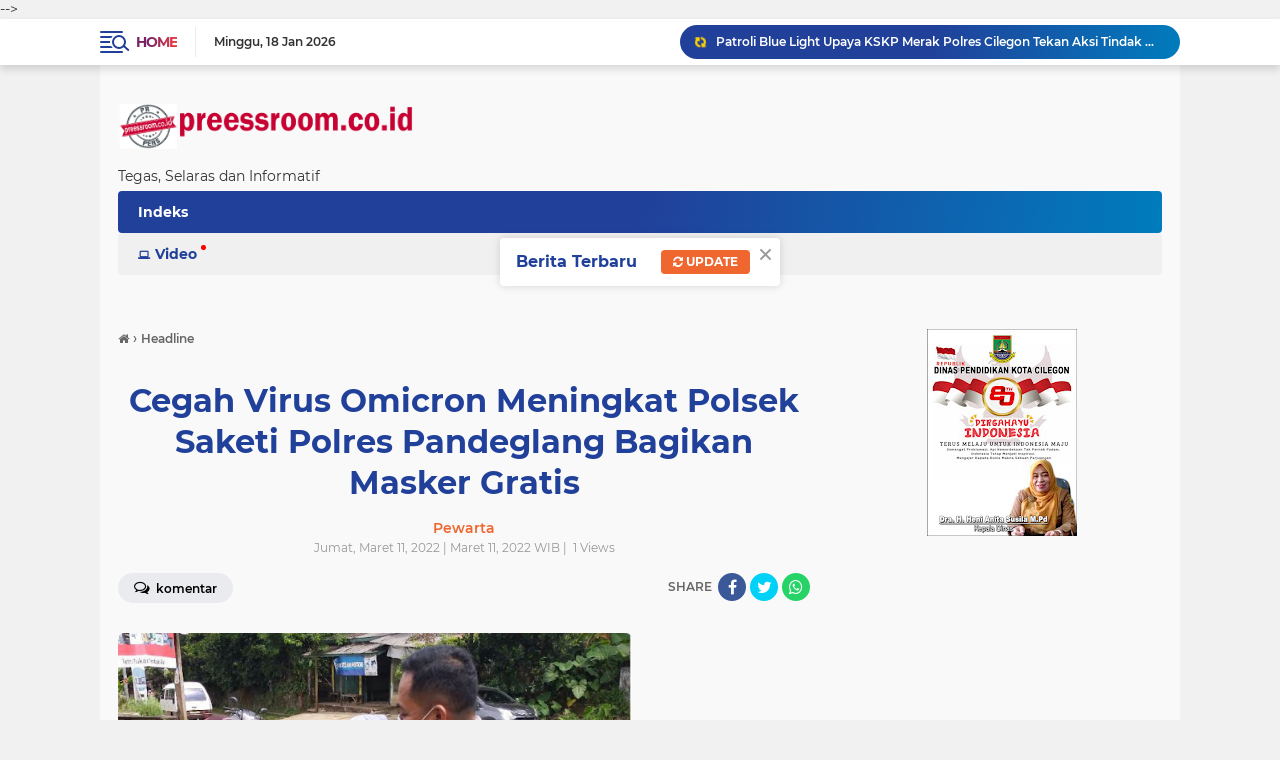

--- FILE ---
content_type: text/html; charset=utf-8
request_url: https://www.google.com/recaptcha/api2/aframe
body_size: 270
content:
<!DOCTYPE HTML><html><head><meta http-equiv="content-type" content="text/html; charset=UTF-8"></head><body><script nonce="MDAu-hCfCBjIRkkOvKkZEw">/** Anti-fraud and anti-abuse applications only. See google.com/recaptcha */ try{var clients={'sodar':'https://pagead2.googlesyndication.com/pagead/sodar?'};window.addEventListener("message",function(a){try{if(a.source===window.parent){var b=JSON.parse(a.data);var c=clients[b['id']];if(c){var d=document.createElement('img');d.src=c+b['params']+'&rc='+(localStorage.getItem("rc::a")?sessionStorage.getItem("rc::b"):"");window.document.body.appendChild(d);sessionStorage.setItem("rc::e",parseInt(sessionStorage.getItem("rc::e")||0)+1);localStorage.setItem("rc::h",'1768747621919');}}}catch(b){}});window.parent.postMessage("_grecaptcha_ready", "*");}catch(b){}</script></body></html>

--- FILE ---
content_type: text/javascript; charset=UTF-8
request_url: https://www.preessroom.co.id/feeds/posts/default/-/Ragam?alt=json-in-script&callback=related_results_labels
body_size: 30844
content:
// API callback
related_results_labels({"version":"1.0","encoding":"UTF-8","feed":{"xmlns":"http://www.w3.org/2005/Atom","xmlns$openSearch":"http://a9.com/-/spec/opensearchrss/1.0/","xmlns$blogger":"http://schemas.google.com/blogger/2008","xmlns$georss":"http://www.georss.org/georss","xmlns$gd":"http://schemas.google.com/g/2005","xmlns$thr":"http://purl.org/syndication/thread/1.0","id":{"$t":"tag:blogger.com,1999:blog-4323094533534937427"},"updated":{"$t":"2026-01-18T20:41:19.212+07:00"},"category":[{"term":"Headline"},{"term":"Ragam"},{"term":"Siaga Polisi"},{"term":"Pemerintahan"},{"term":"Industri"},{"term":"Berita"},{"term":"iaga Polisi"},{"term":"Wisata"},{"term":"Opini"},{"term":"Mimbar"},{"term":"Regam"},{"term":"Aneka"},{"term":"Olahraga"},{"term":"Tokoh"},{"term":"Seni dan Budaya"},{"term":"Saga Polisi"},{"term":"Sports"},{"term":"Saiaga Polisi"},{"term":"Breaking News"},{"term":"Siaga Polis"},{"term":"Ragamu"},{"term":"Redaksi"},{"term":"Siaga Polisi."},{"term":"Viral"},{"term":"BREAKING"},{"term":"Headi"},{"term":"Siaga Polisi'"},{"term":"Sosok"},{"term":"Sagai Polisi"},{"term":"Siga Polisi"},{"term":"Sekilas Info"},{"term":"Siagai Polisi"},{"term":"i"}],"title":{"type":"text","$t":"preessroom.co.id"},"subtitle":{"type":"html","$t":"Tegas, Selaras dan Informatif"},"link":[{"rel":"http://schemas.google.com/g/2005#feed","type":"application/atom+xml","href":"https:\/\/www.preessroom.co.id\/feeds\/posts\/default"},{"rel":"self","type":"application/atom+xml","href":"https:\/\/www.blogger.com\/feeds\/4323094533534937427\/posts\/default\/-\/Ragam?alt=json-in-script"},{"rel":"alternate","type":"text/html","href":"https:\/\/www.preessroom.co.id\/search\/label\/Ragam"},{"rel":"hub","href":"http://pubsubhubbub.appspot.com/"},{"rel":"next","type":"application/atom+xml","href":"https:\/\/www.blogger.com\/feeds\/4323094533534937427\/posts\/default\/-\/Ragam\/-\/Ragam?alt=json-in-script\u0026start-index=26\u0026max-results=25"}],"author":[{"name":{"$t":"Pewarta"},"uri":{"$t":"http:\/\/www.blogger.com\/profile\/17824557379245191356"},"email":{"$t":"noreply@blogger.com"},"gd$image":{"rel":"http://schemas.google.com/g/2005#thumbnail","width":"32","height":"32","src":"\/\/blogger.googleusercontent.com\/img\/b\/R29vZ2xl\/AVvXsEh-GinofOAqRtT0lCIbIOI87n_JQlNRBnERSgv3w9iuwrEYSxX_WVjwFOt-bIcfllxYGuGN1_nBLSeJ_sNUkrFQLYfOKNQRX8Rxgqa0Y6W_hYPqmwi_XWZRIvCco3QrRtfo_ASazPZI8L5oKaq78gvRmw-dK7byn1CXnn7IsXqsKnlwSog\/s220\/unnamed.jpg"}}],"generator":{"version":"7.00","uri":"http://www.blogger.com","$t":"Blogger"},"openSearch$totalResults":{"$t":"12232"},"openSearch$startIndex":{"$t":"1"},"openSearch$itemsPerPage":{"$t":"25"},"entry":[{"id":{"$t":"tag:blogger.com,1999:blog-4323094533534937427.post-2627604583629631583"},"published":{"$t":"2026-01-18T18:30:00.002+07:00"},"updated":{"$t":"2026-01-18T18:30:37.599+07:00"},"category":[{"scheme":"http://www.blogger.com/atom/ns#","term":"Ragam"}],"title":{"type":"text","$t":"Patroli Blue Light Upaya KSKP Merak Polres Cilegon Tekan Aksi Tindak Kriminalitas"},"content":{"type":"html","$t":"\u003Cdiv class=\"separator\" style=\"clear: both; text-align: center;\"\u003E\u003Ca href=\"https:\/\/blogger.googleusercontent.com\/img\/b\/R29vZ2xl\/AVvXsEi8TiX8yJYHkxDKQrIZ59etN8SzDkxuv6miSHcd6bcIjicIwlvh-Q_dX4KBFH-jxBHR_hU7rUBHghFNDgZoH6kg_60sS3svv_dL-tv-mucRZwdm9jqb_xxxEVFLFyRndjFBl35wtRjlTQAeekefljqisMOpEGOkqZHl5RuVaNUVOQ5dh6WrL4md_O1ZieE\/s1127\/1%20Patroli%20Blue%20Light%20Upaya%20KSKP%20Merak%20Polres%20Cilegon%20Tekan%20Aksi%20Tindak%20Kriminalitas%201.jpg\" imageanchor=\"1\" style=\"margin-left: 1em; margin-right: 1em;\"\u003E\u003Cimg alt=\"Patroli Blue Light Upaya KSKP Merak Polres Cilegon Tekan Aksi Tindak Kriminalitas\" border=\"0\" data-original-height=\"792\" data-original-width=\"1127\" height=\"281\" src=\"https:\/\/blogger.googleusercontent.com\/img\/b\/R29vZ2xl\/AVvXsEi8TiX8yJYHkxDKQrIZ59etN8SzDkxuv6miSHcd6bcIjicIwlvh-Q_dX4KBFH-jxBHR_hU7rUBHghFNDgZoH6kg_60sS3svv_dL-tv-mucRZwdm9jqb_xxxEVFLFyRndjFBl35wtRjlTQAeekefljqisMOpEGOkqZHl5RuVaNUVOQ5dh6WrL4md_O1ZieE\/w400-h281\/1%20Patroli%20Blue%20Light%20Upaya%20KSKP%20Merak%20Polres%20Cilegon%20Tekan%20Aksi%20Tindak%20Kriminalitas%201.jpg\" title=\"Patroli Blue Light Upaya KSKP Merak Polres Cilegon Tekan Aksi Tindak Kriminalitas\" width=\"400\" \/\u003E\u003C\/a\u003E\u003C\/div\u003E\u003Cbr \/\u003E\u003Cp\u003E\u003Cbr \/\u003E\u003C\/p\u003E\u003Cp\u003ECilegon - Personil Polsek KSKP Merak Polres Cilegon melaksanakan patroli di kawasan pelabuhan Merak memberikan rasa aman dan damai, Sabtu malam (17\/01\/2026).\u003C\/p\u003E\u003Cp\u003E\u003Cbr \/\u003E\u003C\/p\u003E\u003Cp\u003EKapolres Cilegon Polda Banten AKBP Martua Raja Taripar Laut Silitonga, melalui Kapolsek KSKP\u0026nbsp;Merak Polres Cilegon Polda Banten AKP Gusti Almasri P memerintahkan kepada setiap personil agar melaksanakan patroli rutin di kawasan pelabuhan guna terciptanya kamtibmas yang kondusif.\u003C\/p\u003E\u003Cp\u003E\u003Cbr \/\u003E\u003C\/p\u003E\u003Cp\u003E\"Kegiatan patroli polsek KSKP\u0026nbsp;Merak Polres Cilegon Polda Banten adalah wujud Polri selalu ada ditengah masyarakat memberikan rasa aman dan damai dan menjadi pelindung, pengayom dan pelayan kepada masyarakat,\" katanya.\u003C\/p\u003E\u003Cp\u003E\u003Cbr \/\u003E\u003C\/p\u003E\u003Cp\u003E\"Kami berharap dengan kegiatan patroli rutin ini kita dapat menekan angka kriminalitas di kawasan pelabuhan merak dan menciptakan rasa aman bagi masyarakat yang berada di kawasan pelabuhan dan pengguna jasa, dan menjadi Polri yang Presisi,\" pungkas Kapolsek.\u003C\/p\u003E"},"link":[{"rel":"edit","type":"application/atom+xml","href":"https:\/\/www.blogger.com\/feeds\/4323094533534937427\/posts\/default\/2627604583629631583"},{"rel":"self","type":"application/atom+xml","href":"https:\/\/www.blogger.com\/feeds\/4323094533534937427\/posts\/default\/2627604583629631583"},{"rel":"alternate","type":"text/html","href":"https:\/\/www.preessroom.co.id\/2026\/01\/patroli-blue-light-upaya-kskp-merak_18.html","title":"Patroli Blue Light Upaya KSKP Merak Polres Cilegon Tekan Aksi Tindak Kriminalitas"}],"author":[{"name":{"$t":"Pewarta"},"uri":{"$t":"http:\/\/www.blogger.com\/profile\/17824557379245191356"},"email":{"$t":"noreply@blogger.com"},"gd$image":{"rel":"http://schemas.google.com/g/2005#thumbnail","width":"32","height":"32","src":"\/\/blogger.googleusercontent.com\/img\/b\/R29vZ2xl\/AVvXsEh-GinofOAqRtT0lCIbIOI87n_JQlNRBnERSgv3w9iuwrEYSxX_WVjwFOt-bIcfllxYGuGN1_nBLSeJ_sNUkrFQLYfOKNQRX8Rxgqa0Y6W_hYPqmwi_XWZRIvCco3QrRtfo_ASazPZI8L5oKaq78gvRmw-dK7byn1CXnn7IsXqsKnlwSog\/s220\/unnamed.jpg"}}],"media$thumbnail":{"xmlns$media":"http://search.yahoo.com/mrss/","url":"https:\/\/blogger.googleusercontent.com\/img\/b\/R29vZ2xl\/AVvXsEi8TiX8yJYHkxDKQrIZ59etN8SzDkxuv6miSHcd6bcIjicIwlvh-Q_dX4KBFH-jxBHR_hU7rUBHghFNDgZoH6kg_60sS3svv_dL-tv-mucRZwdm9jqb_xxxEVFLFyRndjFBl35wtRjlTQAeekefljqisMOpEGOkqZHl5RuVaNUVOQ5dh6WrL4md_O1ZieE\/s72-w400-h281-c\/1%20Patroli%20Blue%20Light%20Upaya%20KSKP%20Merak%20Polres%20Cilegon%20Tekan%20Aksi%20Tindak%20Kriminalitas%201.jpg","height":"72","width":"72"}},{"id":{"$t":"tag:blogger.com,1999:blog-4323094533534937427.post-9174651839040411661"},"published":{"$t":"2026-01-18T18:23:00.002+07:00"},"updated":{"$t":"2026-01-18T18:23:35.820+07:00"},"category":[{"scheme":"http://www.blogger.com/atom/ns#","term":"Ragam"}],"title":{"type":"text","$t":"Kasat Binmas Polres Cilegon Berikan Arahan kepada Petugas Kamling"},"content":{"type":"html","$t":"\u003Cdiv class=\"separator\" style=\"clear: both; text-align: center;\"\u003E\u003Ca href=\"https:\/\/blogger.googleusercontent.com\/img\/b\/R29vZ2xl\/AVvXsEj2D9eeXuoce6Mb5-kN9GwqaGy2ggRETCZJurYwIrz4jUunosYtMzB5uKQKrJrUHPvblxE1PcdJj_jS2AgNRLRYxECeuMh3UWr9coVAiX6MkkcdmtfNqthp28d-_S2lpe4A9p_6sMkVdVWYmycqVEsAstiaO4LEJlEi-9WvWoPf8I9gke0jNbYtIt5Zef0\/s1600\/Kasat%20Binmas%20Polres%20Cilegon%20Berikan%20Arahan%20kepada%20Petugas%20Kamling.jpg\" imageanchor=\"1\" style=\"margin-left: 1em; margin-right: 1em;\"\u003E\u003Cimg alt=\"Kasat Binmas Polres Cilegon Berikan Arahan kepada Petugas Kamling\" border=\"0\" data-original-height=\"1168\" data-original-width=\"1600\" height=\"293\" src=\"https:\/\/blogger.googleusercontent.com\/img\/b\/R29vZ2xl\/AVvXsEj2D9eeXuoce6Mb5-kN9GwqaGy2ggRETCZJurYwIrz4jUunosYtMzB5uKQKrJrUHPvblxE1PcdJj_jS2AgNRLRYxECeuMh3UWr9coVAiX6MkkcdmtfNqthp28d-_S2lpe4A9p_6sMkVdVWYmycqVEsAstiaO4LEJlEi-9WvWoPf8I9gke0jNbYtIt5Zef0\/w400-h293\/Kasat%20Binmas%20Polres%20Cilegon%20Berikan%20Arahan%20kepada%20Petugas%20Kamling.jpg\" title=\"Kasat Binmas Polres Cilegon Berikan Arahan kepada Petugas Kamling\" width=\"400\" \/\u003E\u003C\/a\u003E\u003C\/div\u003E\u003Cbr \/\u003E\u003Cp\u003E\u003Cbr \/\u003E\u003C\/p\u003E\u003Cp\u003ECilegon – Kasat Binmas Polres Cilegon, IPTU Muhyidin, menunjukkan komitmen kuat menjaga keamanan lingkungan dengan turun langsung ke Pos Siskamling Perumahan Warnasari, usai kegiatan gotong royong membersihkan drainase pada Minggu, (18\/1\/26).\u003C\/p\u003E\u003Cp\u003E\u003Cbr \/\u003E\u003C\/p\u003E\u003Cp\u003ETanpa mengenal waktu siang atau malam, IPTU Muhyidin memberikan pengarahan tegas sekaligus motivasi kepada warga, tokoh masyarakat, serta pengurus RT dan RW yang aktif menjaga keamanan lingkungan.\u003C\/p\u003E\u003Cp\u003E\u003Cbr \/\u003E\u003C\/p\u003E\u003Cp\u003EDalam arahannya, IPTU Muhyidin menegaskan bahwa siskamling bukan sekadar rutinitas ronda, melainkan bentuk nyata partisipasi masyarakat dalam menciptakan rasa aman dan tertib.\u003C\/p\u003E\u003Cp\u003E\u003Cbr \/\u003E\u003C\/p\u003E\u003Cp\u003E“Keamanan lingkungan tidak bisa hanya dibebankan kepada polisi. Polisi dan masyarakat harus berjalan beriringan. Tanpa kebersamaan, keamanan tidak akan tercipta,” tegasnya.\u003C\/p\u003E\u003Cp\u003E\u003Cbr \/\u003E\u003C\/p\u003E\u003Cp\u003EIa menyoroti berbagai potensi gangguan kamtibmas yang kerap muncul, mulai dari kejahatan jalanan, penyalahgunaan narkoba, hingga aksi tawuran dan pencurian. Menurutnya, pos ronda adalah garda terdepan pencegahan kejahatan di lingkungan permukiman.\u003C\/p\u003E\u003Cp\u003E\u003Cbr \/\u003E\u003C\/p\u003E\u003Cp\u003EKasat Binmas juga mengingatkan agar warga tidak bertindak main hakim sendiri. Jika menemukan hal mencurigakan, masyarakat diminta segera melapor ke pihak Kepolisian.\u003C\/p\u003E\u003Cp\u003E\u003Cbr \/\u003E\u003C\/p\u003E\u003Cp\u003E“Tugas kita mencegah dan melindungi, bukan menakut-nakuti. Laporkan ke polisi, jangan bertindak sendiri,” ujarnya.\u003C\/p\u003E\u003Cp\u003E\u003Cbr \/\u003E\u003C\/p\u003E\u003Cp\u003ESelain fungsi keamanan, IPTU Muhyidin mengajak warga menjadikan pos siskamling sebagai pusat silaturahmi dan komunikasi, guna memperkuat rasa persaudaraan dan kebersamaan antar warga.\u003C\/p\u003E\u003Cp\u003E\u003Cbr \/\u003E\u003C\/p\u003E\u003Cp\u003EMenjelang bulan suci ramadan, ia juga menyampaikan pesan kamtibmas khusus, di antaranya mengimbau orang tua untuk mengawasi anak-anak agar tidak terlibat perang sarung, keluyuran tengah malam, maupun bermain petasan.\u003C\/p\u003E\u003Cp\u003E\u003Cbr \/\u003E\u003C\/p\u003E\u003Cp\u003E“Jika membutuhkan bantuan kepolisian, silakan hubungi 110, gratis dan aktif 24 jam,” pesannya.\u003C\/p\u003E\u003Cp\u003E\u003Cbr \/\u003E\u003C\/p\u003E\u003Cp\u003ETak hanya itu, IPTU Muhyidin turut mengingatkan pentingnya menjaga sopan santun dan toleransi, terutama dengan menghormati warga yang menjalankan ibadah puasa.\u003C\/p\u003E\u003Cp\u003E\u003Cbr \/\u003E\u003C\/p\u003E\u003Cp\u003EDengan pengarahan tersebut, Polres Cilegon berharap semangat gotong royong dan kepedulian masyarakat terhadap keamanan lingkungan semakin kuat, sehingga situasi kamtibmas tetap aman, nyaman, dan kondusif.\u003C\/p\u003E"},"link":[{"rel":"edit","type":"application/atom+xml","href":"https:\/\/www.blogger.com\/feeds\/4323094533534937427\/posts\/default\/9174651839040411661"},{"rel":"self","type":"application/atom+xml","href":"https:\/\/www.blogger.com\/feeds\/4323094533534937427\/posts\/default\/9174651839040411661"},{"rel":"alternate","type":"text/html","href":"https:\/\/www.preessroom.co.id\/2026\/01\/kasat-binmas-polres-cilegon-berikan.html","title":"Kasat Binmas Polres Cilegon Berikan Arahan kepada Petugas Kamling"}],"author":[{"name":{"$t":"Pewarta"},"uri":{"$t":"http:\/\/www.blogger.com\/profile\/17824557379245191356"},"email":{"$t":"noreply@blogger.com"},"gd$image":{"rel":"http://schemas.google.com/g/2005#thumbnail","width":"32","height":"32","src":"\/\/blogger.googleusercontent.com\/img\/b\/R29vZ2xl\/AVvXsEh-GinofOAqRtT0lCIbIOI87n_JQlNRBnERSgv3w9iuwrEYSxX_WVjwFOt-bIcfllxYGuGN1_nBLSeJ_sNUkrFQLYfOKNQRX8Rxgqa0Y6W_hYPqmwi_XWZRIvCco3QrRtfo_ASazPZI8L5oKaq78gvRmw-dK7byn1CXnn7IsXqsKnlwSog\/s220\/unnamed.jpg"}}],"media$thumbnail":{"xmlns$media":"http://search.yahoo.com/mrss/","url":"https:\/\/blogger.googleusercontent.com\/img\/b\/R29vZ2xl\/AVvXsEj2D9eeXuoce6Mb5-kN9GwqaGy2ggRETCZJurYwIrz4jUunosYtMzB5uKQKrJrUHPvblxE1PcdJj_jS2AgNRLRYxECeuMh3UWr9coVAiX6MkkcdmtfNqthp28d-_S2lpe4A9p_6sMkVdVWYmycqVEsAstiaO4LEJlEi-9WvWoPf8I9gke0jNbYtIt5Zef0\/s72-w400-h293-c\/Kasat%20Binmas%20Polres%20Cilegon%20Berikan%20Arahan%20kepada%20Petugas%20Kamling.jpg","height":"72","width":"72"}},{"id":{"$t":"tag:blogger.com,1999:blog-4323094533534937427.post-5876234957096932675"},"published":{"$t":"2026-01-18T18:11:00.003+07:00"},"updated":{"$t":"2026-01-18T18:11:32.173+07:00"},"category":[{"scheme":"http://www.blogger.com/atom/ns#","term":"Ragam"}],"title":{"type":"text","$t":"Polda Sulsel Maksimalkan Pencarian Pesawat ATR 400 yang Hilang Kontak di Maros Pangkep"},"content":{"type":"html","$t":"\u003Cdiv class=\"separator\" style=\"clear: both; text-align: center;\"\u003E\u003Ca href=\"https:\/\/blogger.googleusercontent.com\/img\/b\/R29vZ2xl\/AVvXsEjk1d4Y7XtBx6wnv04PoDwVKjUPALnukqvpq3xg9RobFCmtVc89OxRidyEjpffsQmXEV1feoF3IN4ENHkpzNR73Gbg21m0M_gFSAC9gxtQYVAziSdzQmJCkDFhTuMGvr04frtID0wPzDkcpVn1aLcK8vWdfX8sz-bLVOw9-ojHDLVhswH-veFKXt-o_mGk\/s1252\/Polda%20Sulsel%20Maksimalkan%20Pencarian%20Pesawat%20ATR%20400%20yang%20Hilang%20Kontak%20di%20Maros%20Pangkep%201.jpg\" imageanchor=\"1\" style=\"margin-left: 1em; margin-right: 1em;\"\u003E\u003Cimg alt=\"Polda Sulsel Maksimalkan Pencarian Pesawat ATR 400 yang Hilang Kontak di Maros Pangkep\" border=\"0\" data-original-height=\"1252\" data-original-width=\"1199\" height=\"400\" src=\"https:\/\/blogger.googleusercontent.com\/img\/b\/R29vZ2xl\/AVvXsEjk1d4Y7XtBx6wnv04PoDwVKjUPALnukqvpq3xg9RobFCmtVc89OxRidyEjpffsQmXEV1feoF3IN4ENHkpzNR73Gbg21m0M_gFSAC9gxtQYVAziSdzQmJCkDFhTuMGvr04frtID0wPzDkcpVn1aLcK8vWdfX8sz-bLVOw9-ojHDLVhswH-veFKXt-o_mGk\/w383-h400\/Polda%20Sulsel%20Maksimalkan%20Pencarian%20Pesawat%20ATR%20400%20yang%20Hilang%20Kontak%20di%20Maros%20Pangkep%201.jpg\" title=\"Polda Sulsel Maksimalkan Pencarian Pesawat ATR 400 yang Hilang Kontak di Maros Pangkep\" width=\"383\" \/\u003E\u003C\/a\u003E\u003C\/div\u003E\u003Cbr \/\u003E\u003Cp\u003E\u003Cbr \/\u003E\u003C\/p\u003E\u003Cp\u003EPolda Sulawesi Selatan bergerak cepat memaksimalkan upaya pencarian pesawat ATR 400 milik Indonesia Air Transport rute Yogyakarta–Makassar yang dilaporkan hilang kontak pada Sabtu (17\/1\/2026) sekitar pukul 13.17 Wita.\u003C\/p\u003E\u003Cp\u003E\u003Cbr \/\u003E\u003C\/p\u003E\u003Cp\u003EInformasi awal hilangnya kontak pesawat dengan nomor registrasi PK-THT diterima dari General Manager AirNav Makassar. Berdasarkan data awal, pesawat diperkirakan berada di wilayah perbatasan Kabupaten Maros dan Kabupaten Pangkep.\u003C\/p\u003E\u003Cp\u003E\u003Cbr \/\u003E\u003C\/p\u003E\u003Cp\u003EMenindaklanjuti laporan tersebut, Polda Sulsel langsung mengerahkan personel Polres Maros dan personel Polres Pangkep yang diperkuat unsur TNI, Basarnas, BPBD, Brimob Polda Sulsel, Dit Samapta Polda Sulsel, Paskhas TNI AU, serta berbagai potensi SAR lainnya untuk melakukan pencarian di lokasi yang diduga menjadi titik terakhir kontak pesawat.\u003C\/p\u003E\u003Cdiv class=\"separator\" style=\"clear: both; text-align: center;\"\u003E\u003Ca href=\"https:\/\/blogger.googleusercontent.com\/img\/b\/R29vZ2xl\/AVvXsEhAjt6_4h7e-h_oE3yRodFlL-Nty2GsktqQVfMn6PX-rymR0Za3tfDI43i3vvWWjiP0Kce0iOcoCAsXLw5V5hFAyJVlOuCHs6ZDEmyILojNCO-UhmdsQ2emKyP0Y6Fkna1Fq2u-iPr9utWyOtVnDnzcYpp2HtQrPO5WXAqdYHnjFTq53OriUJEV6-84Jf0\/s1200\/Polda%20Sulsel%20Maksimalkan%20Pencarian%20Pesawat%20ATR%20400%20yang%20Hilang%20Kontak%20di%20Maros%20Pangkep%202.jpg\" imageanchor=\"1\" style=\"margin-left: 1em; margin-right: 1em;\"\u003E\u003Cimg border=\"0\" data-original-height=\"1118\" data-original-width=\"1200\" height=\"373\" src=\"https:\/\/blogger.googleusercontent.com\/img\/b\/R29vZ2xl\/AVvXsEhAjt6_4h7e-h_oE3yRodFlL-Nty2GsktqQVfMn6PX-rymR0Za3tfDI43i3vvWWjiP0Kce0iOcoCAsXLw5V5hFAyJVlOuCHs6ZDEmyILojNCO-UhmdsQ2emKyP0Y6Fkna1Fq2u-iPr9utWyOtVnDnzcYpp2HtQrPO5WXAqdYHnjFTq53OriUJEV6-84Jf0\/w400-h373\/Polda%20Sulsel%20Maksimalkan%20Pencarian%20Pesawat%20ATR%20400%20yang%20Hilang%20Kontak%20di%20Maros%20Pangkep%202.jpg\" width=\"400\" \/\u003E\u003C\/a\u003E\u003C\/div\u003E\u003Cbr \/\u003E\u003Cp\u003E\u003Cbr \/\u003E\u003C\/p\u003E\u003Cp\u003EPolda Sulsel juga mengerahkan personel SAR dari satuan Brimob dan Samapta guna memperkuat tim gabungan di lapangan. Berdasarkan manifest terbaru dari pihak maskapai, pesawat tersebut membawa 10 orang, terdiri dari 7 kru dan 3 penumpang. Perubahan manifest terjadi akibat pergantian kru sebelum keberangkatan dari Bandara Adi Sucipto Yogyakarta menuju Bandara Internasional Sultan Hasanuddin Makassar.\u003C\/p\u003E\u003Cp\u003E\u003Cbr \/\u003E\u003C\/p\u003E\u003Cp\u003EHingga Sabtu malam, objek pesawat belum ditemukan. Proses pencarian terkendala cuaca berkabut, hujan gerimis, serta kondisi medan pegunungan yang terjal. Atas pertimbangan keselamatan personel, pencarian sementara dihentikan dan dilanjutkan kembali pada Minggu (18\/1\/2026) pagi.\u003C\/p\u003E\u003Cp\u003E\u003Cbr \/\u003E\u003C\/p\u003E\u003Cp\u003ESebagai langkah penguatan koordinasi, Posko Induk gabungan Basarnas dan TNI–Polri dipindahkan ke Kecamatan Balocci, Kabupaten Pangkep, serta didirikan posko pendukung di Kecamatan Cenrana, Kabupaten Maros. Pencarian difokuskan pada dua jalur utama, yakni wilayah Balocci, Pangkep dan Desa Rompegading, Kecamatan Cenrana, Maros.\u003C\/p\u003E\u003Cp\u003E\u003Cbr \/\u003E\u003C\/p\u003E\u003Cp\u003EKapolda Sulawesi Selatan Irjen Pol. Djuhandhani Rahardjo Puro menyampaikan bahwa sejak awal pihaknya telah berkoordinasi intensif dengan Basarnas, TNI, dan seluruh unsur terkait untuk melaksanakan operasi pencarian dan penyelamatan secara terpadu.\u003C\/p\u003E\u003Cp\u003E\u003Cbr \/\u003E\u003C\/p\u003E\u003Cp\u003E“Kami telah mengambil langkah-langkah strategis, termasuk pembentukan posko dan penguatan personel di lapangan, guna mendukung operasi pencarian,” ujar Kapolda saat konferensi pers di Bandara Internasional Sultan Hasanuddin, Makassar, Minggu (18\/1\/2026).\u003C\/p\u003E\u003Cp\u003E\u003Cbr \/\u003E\u003C\/p\u003E\u003Cp\u003EKapolda juga menambahkan, RS Bhayangkara Makassar telah ditetapkan sebagai rumah sakit rujukan untuk pelaksanaan pemeriksaan antemortem. Rumah sakit tersebut didukung oleh tim DVI Mabes Polri, dengan personel khusus yang telah disiapkan.\u003C\/p\u003E\u003Cp\u003E\u003Cbr \/\u003E\u003C\/p\u003E\u003Cp\u003EPolda Sulsel memastikan akan terus berkoordinasi dengan seluruh pihak terkait dan mengerahkan kemampuan terbaik untuk memaksimalkan proses pencarian, dengan tetap mengutamakan keselamatan personel serta memperhatikan perkembangan cuaca dan kondisi medan di lokasi pencarian.\u003C\/p\u003E"},"link":[{"rel":"edit","type":"application/atom+xml","href":"https:\/\/www.blogger.com\/feeds\/4323094533534937427\/posts\/default\/5876234957096932675"},{"rel":"self","type":"application/atom+xml","href":"https:\/\/www.blogger.com\/feeds\/4323094533534937427\/posts\/default\/5876234957096932675"},{"rel":"alternate","type":"text/html","href":"https:\/\/www.preessroom.co.id\/2026\/01\/polda-sulsel-maksimalkan-pencarian.html","title":"Polda Sulsel Maksimalkan Pencarian Pesawat ATR 400 yang Hilang Kontak di Maros Pangkep"}],"author":[{"name":{"$t":"Pewarta"},"uri":{"$t":"http:\/\/www.blogger.com\/profile\/17824557379245191356"},"email":{"$t":"noreply@blogger.com"},"gd$image":{"rel":"http://schemas.google.com/g/2005#thumbnail","width":"32","height":"32","src":"\/\/blogger.googleusercontent.com\/img\/b\/R29vZ2xl\/AVvXsEh-GinofOAqRtT0lCIbIOI87n_JQlNRBnERSgv3w9iuwrEYSxX_WVjwFOt-bIcfllxYGuGN1_nBLSeJ_sNUkrFQLYfOKNQRX8Rxgqa0Y6W_hYPqmwi_XWZRIvCco3QrRtfo_ASazPZI8L5oKaq78gvRmw-dK7byn1CXnn7IsXqsKnlwSog\/s220\/unnamed.jpg"}}],"media$thumbnail":{"xmlns$media":"http://search.yahoo.com/mrss/","url":"https:\/\/blogger.googleusercontent.com\/img\/b\/R29vZ2xl\/AVvXsEjk1d4Y7XtBx6wnv04PoDwVKjUPALnukqvpq3xg9RobFCmtVc89OxRidyEjpffsQmXEV1feoF3IN4ENHkpzNR73Gbg21m0M_gFSAC9gxtQYVAziSdzQmJCkDFhTuMGvr04frtID0wPzDkcpVn1aLcK8vWdfX8sz-bLVOw9-ojHDLVhswH-veFKXt-o_mGk\/s72-w383-h400-c\/Polda%20Sulsel%20Maksimalkan%20Pencarian%20Pesawat%20ATR%20400%20yang%20Hilang%20Kontak%20di%20Maros%20Pangkep%201.jpg","height":"72","width":"72"}},{"id":{"$t":"tag:blogger.com,1999:blog-4323094533534937427.post-8257020051326995187"},"published":{"$t":"2026-01-17T18:44:00.003+07:00"},"updated":{"$t":"2026-01-18T18:53:13.036+07:00"},"category":[{"scheme":"http://www.blogger.com/atom/ns#","term":"Ragam"}],"title":{"type":"text","$t":"Jaga Harkamtibmas, Bhabinkamtibmas Polsek Ciwandan Jalin Hubungan Silaturahmi Lewat Door to Door Sistem"},"content":{"type":"html","$t":"\u003Cdiv class=\"separator\" style=\"clear: both; text-align: center;\"\u003E\u003Ca href=\"https:\/\/blogger.googleusercontent.com\/img\/b\/R29vZ2xl\/AVvXsEhoYP2bcah-9krJyGje5uVPsy7TGd16TggmWo7UVHgGsjQDXWEIonFN4Kk33VJ6E4VIj5oZgplBtVRU8AcIvczhbZTyAely_yFkdPT_xy08FmV-o8j3eGWLJjR1f1BMKsIg9M4kXdSRk6YFW1wy2zGSkQBqMzXlVULyVs4qTc3D8bFSVZqSgCCEbWY8LcQ\/s725\/Jaga%20Harkamtibmas,%20Bhabinkamtibmas%20Polsek%20Ciwandan%20Jalin%20Hubungan%20Silaturahmi%20Lewat%20Door%20to%20Door%20Sistem.jpg\" imageanchor=\"1\" style=\"margin-left: 1em; margin-right: 1em;\"\u003E\u003Cimg alt=\"Jaga Harkamtibmas, Bhabinkamtibmas Polsek Ciwandan Jalin Hubungan Silaturahmi Lewat Door to Door Sistem\" border=\"0\" data-original-height=\"502\" data-original-width=\"725\" height=\"278\" src=\"https:\/\/blogger.googleusercontent.com\/img\/b\/R29vZ2xl\/AVvXsEhoYP2bcah-9krJyGje5uVPsy7TGd16TggmWo7UVHgGsjQDXWEIonFN4Kk33VJ6E4VIj5oZgplBtVRU8AcIvczhbZTyAely_yFkdPT_xy08FmV-o8j3eGWLJjR1f1BMKsIg9M4kXdSRk6YFW1wy2zGSkQBqMzXlVULyVs4qTc3D8bFSVZqSgCCEbWY8LcQ\/w400-h278\/Jaga%20Harkamtibmas,%20Bhabinkamtibmas%20Polsek%20Ciwandan%20Jalin%20Hubungan%20Silaturahmi%20Lewat%20Door%20to%20Door%20Sistem.jpg\" title=\"Jaga Harkamtibmas, Bhabinkamtibmas Polsek Ciwandan Jalin Hubungan Silaturahmi Lewat Door to Door Sistem\" width=\"400\" \/\u003E\u003C\/a\u003E\u003C\/div\u003E\u003Cbr \/\u003E\u003Cp\u003E\u003Cbr \/\u003E\u003C\/p\u003E\u003Cp\u003ECilegon - Bhabinkamtibmas Polsek Ciwandan Polres Cilegon Polda Banten melaksanakan kegiatan sambang dialogis dari rumah kerumah atau Door to Door Sistem (DDS) di daerah binaannya serta dalam memberikan Pesan-pesan Kamtibmas guna menciptakan situasi Harkamtibmas yang aman dan nyaman, Sabtu (17\/01\/2026).\u003C\/p\u003E\u003Cp\u003E\u003Cbr \/\u003E\u003C\/p\u003E\u003Cp\u003EKapolres Cilegon Polda Banten AKBP Dr. Martua Raja Taripar Laut Silitonga melalui Kapolsek Ciwandan Polres Cilegon Polda Banten KOMPOL Andi Suherman menjelaskan bahwa kegiatan sambang tersebut bertujuan untuk selalu menjalin hubungan silahturahmi antara warga masyarakat dengan personel Polsek Ciwandan Polres Cilegon Polda Banten agar tercipta hubungan yang harmonis dan kerjasama yang baik.\u003C\/p\u003E\u003Cp\u003E\u003Cbr \/\u003E\u003C\/p\u003E\u003Cp\u003E\"Kami ciptakan lingkungan Masing-masing dengan penuh kekeluargaan dan keharmonisan sehingga akan tumbuh rasa percaya diri saling memiliki, akhirnya akan dapat mencegah segala bentuk gangguan kamtibmas,” ujarnya.\u003C\/p\u003E\u003Cp\u003E\u003Cbr \/\u003E\u003C\/p\u003E\u003Cp\u003E“Dengan demikian dilaksanakannya kegiatan Door to Door Sistem ini diharapkan dapat menambah pengetahuan serta wawasan masyarakat disamping untuk lebih mempererat hubungan yang baik antara masyarakat dengan Polsek Ciwandan Polres Cilegon Polda Banten,\" jelasnya.\u003C\/p\u003E\u003Cp\u003E\u003Cbr \/\u003E\u003C\/p\u003E\u003Cp\u003E\"Dengan masyarakat selalu berada di tengah masyarakat hingga masyarakat tidak canggung dalam memberikan informasi kepada petugas,\" tutur Kapolsek.\u0026nbsp;\u003C\/p\u003E\u003Cp\u003E\u003Cbr \/\u003E\u003C\/p\u003E\u003Cp\u003E\"Bagi warga yang mengetahui adanya sesuatu hal yang bisa menimbulkan terjadinya gangguan Kamtibmas hendaknya segera mungkin menghubungi Bhabinkamtibmas yang sudah ada di setiap desa atau bisa juga langsung melapor ke kantor Polsek Ciwandan dan Call Center 110 guna untuk dilakukan antisipasi sedini mungkin sehingga tidak sampai meresahkan masyarakat,\" tutupnya.\u003C\/p\u003E"},"link":[{"rel":"edit","type":"application/atom+xml","href":"https:\/\/www.blogger.com\/feeds\/4323094533534937427\/posts\/default\/8257020051326995187"},{"rel":"self","type":"application/atom+xml","href":"https:\/\/www.blogger.com\/feeds\/4323094533534937427\/posts\/default\/8257020051326995187"},{"rel":"alternate","type":"text/html","href":"https:\/\/www.preessroom.co.id\/2026\/01\/jaga-harkamtibmas-bhabinkamtibmas.html","title":"Jaga Harkamtibmas, Bhabinkamtibmas Polsek Ciwandan Jalin Hubungan Silaturahmi Lewat Door to Door Sistem"}],"author":[{"name":{"$t":"Pewarta"},"uri":{"$t":"http:\/\/www.blogger.com\/profile\/17824557379245191356"},"email":{"$t":"noreply@blogger.com"},"gd$image":{"rel":"http://schemas.google.com/g/2005#thumbnail","width":"32","height":"32","src":"\/\/blogger.googleusercontent.com\/img\/b\/R29vZ2xl\/AVvXsEh-GinofOAqRtT0lCIbIOI87n_JQlNRBnERSgv3w9iuwrEYSxX_WVjwFOt-bIcfllxYGuGN1_nBLSeJ_sNUkrFQLYfOKNQRX8Rxgqa0Y6W_hYPqmwi_XWZRIvCco3QrRtfo_ASazPZI8L5oKaq78gvRmw-dK7byn1CXnn7IsXqsKnlwSog\/s220\/unnamed.jpg"}}],"media$thumbnail":{"xmlns$media":"http://search.yahoo.com/mrss/","url":"https:\/\/blogger.googleusercontent.com\/img\/b\/R29vZ2xl\/AVvXsEhoYP2bcah-9krJyGje5uVPsy7TGd16TggmWo7UVHgGsjQDXWEIonFN4Kk33VJ6E4VIj5oZgplBtVRU8AcIvczhbZTyAely_yFkdPT_xy08FmV-o8j3eGWLJjR1f1BMKsIg9M4kXdSRk6YFW1wy2zGSkQBqMzXlVULyVs4qTc3D8bFSVZqSgCCEbWY8LcQ\/s72-w400-h278-c\/Jaga%20Harkamtibmas,%20Bhabinkamtibmas%20Polsek%20Ciwandan%20Jalin%20Hubungan%20Silaturahmi%20Lewat%20Door%20to%20Door%20Sistem.jpg","height":"72","width":"72"}},{"id":{"$t":"tag:blogger.com,1999:blog-4323094533534937427.post-1754978272432666592"},"published":{"$t":"2026-01-17T17:54:00.003+07:00"},"updated":{"$t":"2026-01-18T18:00:01.627+07:00"},"category":[{"scheme":"http://www.blogger.com/atom/ns#","term":"Ragam"}],"title":{"type":"text","$t":"Brimob Polda Sulteng Bangun Jembatan Sementara Penghubung Wani 3–Labuan Kungguma"},"content":{"type":"html","$t":"\u003Cdiv class=\"separator\" style=\"clear: both; text-align: center;\"\u003E\u003Ca href=\"https:\/\/blogger.googleusercontent.com\/img\/b\/R29vZ2xl\/AVvXsEjsiI1sGOk-VakTQt-9qNltaDTysgXeG_3Dk2Hl_6XQWQ6RlUu-SLwfs3RkHHvtM5NKPS9VoqXwPccn5mtkRMEAG3Zb7eSCrJm9vOgffU89kDaQdyj7gao56kzrDD-HVzHr7vAUgimvtR0dcWJj7FJ_Y47Qr6Z6MJzEl9r5PNNOCmsJGfQsvySG3C0sLwI\/s884\/Brimob%20Polda%20Sulteng%20Bangun%20Jembatan%20Sementara%20Penghubung%20Wani%203%E2%80%93Labuan%20Kungguma.jpg\" imageanchor=\"1\" style=\"margin-left: 1em; margin-right: 1em;\"\u003E\u003Cimg alt=\"Brimob Polda Sulteng Bangun Jembatan Sementara Penghubung Wani 3–Labuan Kungguma\" border=\"0\" data-original-height=\"581\" data-original-width=\"884\" height=\"263\" src=\"https:\/\/blogger.googleusercontent.com\/img\/b\/R29vZ2xl\/AVvXsEjsiI1sGOk-VakTQt-9qNltaDTysgXeG_3Dk2Hl_6XQWQ6RlUu-SLwfs3RkHHvtM5NKPS9VoqXwPccn5mtkRMEAG3Zb7eSCrJm9vOgffU89kDaQdyj7gao56kzrDD-HVzHr7vAUgimvtR0dcWJj7FJ_Y47Qr6Z6MJzEl9r5PNNOCmsJGfQsvySG3C0sLwI\/w400-h263\/Brimob%20Polda%20Sulteng%20Bangun%20Jembatan%20Sementara%20Penghubung%20Wani%203%E2%80%93Labuan%20Kungguma.jpg\" title=\"Brimob Polda Sulteng Bangun Jembatan Sementara Penghubung Wani 3–Labuan Kungguma\" width=\"400\" \/\u003E\u003C\/a\u003E\u003C\/div\u003E\u003Cbr \/\u003E\u003Cp\u003E\u003Cbr \/\u003E\u003C\/p\u003E\u003Cp\u003EDONGGALA – Akses transportasi warga yang menghubungkan Desa Wani 3, Kecamatan Tanantovea, dengan Desa Labuan Kungguma, Kecamatan Labuan, Kabupaten Donggala, sempat terputus akibat banjir yang merusak infrastruktur jalan dan jembatan penghubung antar wilayah.\u003C\/p\u003E\u003Cp\u003E\u003Cbr \/\u003E\u003C\/p\u003E\u003Cp\u003E\u003Cbr \/\u003E\u003C\/p\u003E\u003Cp\u003EMerespons kondisi tersebut, personel Brimob Polda Sulawesi Tengah bergerak cepat turun ke lokasi untuk melakukan penanganan darurat. Dengan dukungan unsur TNI serta partisipasi aktif masyarakat setempat, Brimob membangun jembatan sementara sebagai solusi cepat pemulihan akses warga.\u003C\/p\u003E\u003Cp\u003E\u003Cbr \/\u003E\u003C\/p\u003E\u003Cp\u003E\u003Cbr \/\u003E\u003C\/p\u003E\u003Cp\u003EPembangunan jembatan darurat dilakukan secara manual dengan memanfaatkan material lokal berupa batang pohon kelapa yang disumbangkan warga. Keterbatasan peralatan tidak menjadi penghalang, personel Brimob tetap bekerja menggunakan alat seadanya demi mempercepat tersambungnya kembali jalur penghubung antar desa.\u003C\/p\u003E\u003Cp\u003E\u003Cbr \/\u003E\u003C\/p\u003E\u003Cp\u003E\u003Cbr \/\u003E\u003C\/p\u003E\u003Cp\u003EProses pembangunan jembatan sederhana tersebut berlangsung selama dua hari dan kini dapat dilalui pejalan kaki. Kehadiran jembatan darurat ini sangat membantu masyarakat yang sebelumnya terisolasi akibat terputusnya akses utama.\u003C\/p\u003E\u003Cp\u003E\u003Cbr \/\u003E\u003C\/p\u003E\u003Cp\u003E\u003Cbr \/\u003E\u003C\/p\u003E\u003Cp\u003ESelain membangun jembatan, personel Brimob Polda Sulteng juga aktif membantu warga melakukan pembersihan rumah-rumah yang terdampak banjir, sebagai bagian dari upaya pemulihan pascabencana.\u003C\/p\u003E\u003Cp\u003E\u003Cbr \/\u003E\u003C\/p\u003E\u003Cp\u003E\u003Cbr \/\u003E\u003C\/p\u003E\u003Cp\u003EKomandan Satuan Brimob Polda Sulawesi Tengah, Kombes Pol. Kurniawan Tandi Rongre, S.I.K., M.Si., menyampaikan bahwa pembangunan jembatan darurat merupakan bentuk kehadiran negara di tengah masyarakat yang sedang menghadapi musibah.\u003C\/p\u003E\u003Cp\u003E\u003Cbr \/\u003E\u003C\/p\u003E\u003Cp\u003E\u003Cbr \/\u003E\u003C\/p\u003E\u003Cp\u003E“Dalam kondisi darurat, yang paling utama adalah bagaimana akses warga bisa kembali terhubung. Personel kami bergerak cepat dengan segala keterbatasan, bekerja bersama TNI dan masyarakat untuk membantu meringankan beban warga,” ujarnya.\u003C\/p\u003E\u003Cp\u003E\u003Cbr \/\u003E\u003C\/p\u003E\u003Cp\u003E\u003Cbr \/\u003E\u003C\/p\u003E\u003Cp\u003EIa menegaskan, Brimob Polda Sulteng akan terus hadir dan berperan aktif dalam setiap penanganan bencana, baik pada tahap tanggap darurat maupun pemulihan, sebagai wujud pengabdian dan tanggung jawab kemanusiaan kepada masyarakat.\u003C\/p\u003E"},"link":[{"rel":"edit","type":"application/atom+xml","href":"https:\/\/www.blogger.com\/feeds\/4323094533534937427\/posts\/default\/1754978272432666592"},{"rel":"self","type":"application/atom+xml","href":"https:\/\/www.blogger.com\/feeds\/4323094533534937427\/posts\/default\/1754978272432666592"},{"rel":"alternate","type":"text/html","href":"https:\/\/www.preessroom.co.id\/2026\/01\/brimob-polda-sulteng-bangun-jembatan.html","title":"Brimob Polda Sulteng Bangun Jembatan Sementara Penghubung Wani 3–Labuan Kungguma"}],"author":[{"name":{"$t":"Pewarta"},"uri":{"$t":"http:\/\/www.blogger.com\/profile\/17824557379245191356"},"email":{"$t":"noreply@blogger.com"},"gd$image":{"rel":"http://schemas.google.com/g/2005#thumbnail","width":"32","height":"32","src":"\/\/blogger.googleusercontent.com\/img\/b\/R29vZ2xl\/AVvXsEh-GinofOAqRtT0lCIbIOI87n_JQlNRBnERSgv3w9iuwrEYSxX_WVjwFOt-bIcfllxYGuGN1_nBLSeJ_sNUkrFQLYfOKNQRX8Rxgqa0Y6W_hYPqmwi_XWZRIvCco3QrRtfo_ASazPZI8L5oKaq78gvRmw-dK7byn1CXnn7IsXqsKnlwSog\/s220\/unnamed.jpg"}}],"media$thumbnail":{"xmlns$media":"http://search.yahoo.com/mrss/","url":"https:\/\/blogger.googleusercontent.com\/img\/b\/R29vZ2xl\/AVvXsEjsiI1sGOk-VakTQt-9qNltaDTysgXeG_3Dk2Hl_6XQWQ6RlUu-SLwfs3RkHHvtM5NKPS9VoqXwPccn5mtkRMEAG3Zb7eSCrJm9vOgffU89kDaQdyj7gao56kzrDD-HVzHr7vAUgimvtR0dcWJj7FJ_Y47Qr6Z6MJzEl9r5PNNOCmsJGfQsvySG3C0sLwI\/s72-w400-h263-c\/Brimob%20Polda%20Sulteng%20Bangun%20Jembatan%20Sementara%20Penghubung%20Wani%203%E2%80%93Labuan%20Kungguma.jpg","height":"72","width":"72"}},{"id":{"$t":"tag:blogger.com,1999:blog-4323094533534937427.post-5657563618322843349"},"published":{"$t":"2026-01-16T20:32:00.003+07:00"},"updated":{"$t":"2026-01-18T20:41:18.927+07:00"},"category":[{"scheme":"http://www.blogger.com/atom/ns#","term":"Ragam"}],"title":{"type":"text","$t":"Banjir dan Martabat Manusia: Patia Menunggu Uluran Tangan Dunia"},"content":{"type":"html","$t":"\u003Cdiv class=\"separator\" style=\"clear: both; text-align: center;\"\u003E\u003Ca href=\"https:\/\/blogger.googleusercontent.com\/img\/b\/R29vZ2xl\/AVvXsEiCkFTqlFu6VtvWl_rYZ3WbaE4aLlrESug8_UaJOMBZyzd8SIqgfg7Bv6zWgKQ2VeQSBWvv3-4nrEJG057duenxZf5ZASEqYKIszUtP0MqPvHuMnbalh0VBL5ULO2S21n6K3Et7r07ZT7QtPo_Iw_lWKPT-N16VdcLFe4j_YvGN6ngrKVO0RcyH8z55Pl4\/s2646\/Banjir%20dan%20Martabat%20Manusia,%20Patia%20Menunggu%20Uluran%20Tangan%20Dunia.jpg\" imageanchor=\"1\" style=\"margin-left: 1em; margin-right: 1em;\"\u003E\u003Cimg alt=\"Banjir dan Martabat Manusia, Patia Menunggu Uluran Tangan Dunia\" border=\"0\" data-original-height=\"2646\" data-original-width=\"2160\" height=\"400\" src=\"https:\/\/blogger.googleusercontent.com\/img\/b\/R29vZ2xl\/AVvXsEiCkFTqlFu6VtvWl_rYZ3WbaE4aLlrESug8_UaJOMBZyzd8SIqgfg7Bv6zWgKQ2VeQSBWvv3-4nrEJG057duenxZf5ZASEqYKIszUtP0MqPvHuMnbalh0VBL5ULO2S21n6K3Et7r07ZT7QtPo_Iw_lWKPT-N16VdcLFe4j_YvGN6ngrKVO0RcyH8z55Pl4\/w326-h400\/Banjir%20dan%20Martabat%20Manusia,%20Patia%20Menunggu%20Uluran%20Tangan%20Dunia.jpg\" title=\"Banjir dan Martabat Manusia, Patia Menunggu Uluran Tangan Dunia\" width=\"326\" \/\u003E\u003C\/a\u003E\u003C\/div\u003E\u003Cbr \/\u003E\u003Cp\u003E\u003Cbr \/\u003E\u003C\/p\u003E\u003Cp\u003EPandeglang, Banten - Banjir bukan sekadar peristiwa alam. Ia adalah ujian sunyi bagi nurani manusia. Ketika air meluap dan merenggut rasa aman, yang tersisa bukan hanya genangan, tetapi pertanyaan mendasar tentang solidaritas dan tanggung jawab kolektif umat manusia, Jum'at (16\/01\/2026).\u003C\/p\u003E\u003Cp\u003E\u003Cbr \/\u003E\u003C\/p\u003E\u003Cp\u003EDi wilayah Kecamatan Patia dan sekitarnya, Kabupaten Pandeglang, ratusan warga terdampak banjir yang memutus akses, melumpuhkan aktivitas ekonomi, serta memaksa keluarga bertahan dalam ketidakpastian. Dalam situasi seperti ini, kemanusiaan tidak boleh berhenti pada rasa iba ia harus menjelma menjadi tindakan nyata.\u003C\/p\u003E\u003Cp\u003E\u003Cbr \/\u003E\u003C\/p\u003E\u003Cp\u003EMerespons kondisi tersebut, Entis Sumantri, Sekretaris DPD KNPI Kabupaten Pandeglang, membuka donasi kemanusiaan sekaligus mendirikan posko bantuan di wilayah Kecamatan Patia. Langkah ini menjadi penanda bahwa di tengah keterbatasan, masih ada harapan yang dibangun di atas kepedulian.\u003C\/p\u003E\u003Cp\u003E\u003Cbr \/\u003E\u003C\/p\u003E\u003Cp\u003E“Bencana mengingatkan kita bahwa manusia pada hakikatnya saling bergantung,” ujar Entis Sumantri di sela persiapan bantuan sosial yang akan disalurkan pada Sabtu, 16 Januari 2026.\u003C\/p\u003E\u003Cp\u003E\u003Cbr \/\u003E\u003C\/p\u003E\u003Cp\u003EDalam pandangan filsafat humanisme, penderitaan satu orang adalah cermin bagi kesadaran banyak orang. Karena itu, Entis mengajak para dermawan baik individu, komunitas, dunia usaha, maupun lembaga kemanusiaan untuk tidak memandang Patia sebagai wilayah pinggiran, melainkan sebagai bagian dari denyut kehidupan bersama.\u003C\/p\u003E\u003Cp\u003E\u003Cbr \/\u003E\u003C\/p\u003E\u003Cp\u003E“Derma bukan tentang kelebihan harta, tetapi tentang keberanian berbagi, Bantuan sekecil apa pun adalah bentuk perlawanan terhadap ketidakpedulian,” lanjutnya.\u003C\/p\u003E\u003Cp\u003E\u003Cbr \/\u003E\u003C\/p\u003E\u003Cp\u003EPosko kemanusiaan yang dibuka DPD KNPI Pandeglang menjadi pusat pengumpulan bantuan berupa kebutuhan pokok, logistik, pakaian layak pakai, serta dukungan moral bagi warga terdampak.\u003C\/p\u003E\u003Cp\u003E\u003Cbr \/\u003E\u003C\/p\u003E\u003Cp\u003EBantuan tersebut akan disalurkan secara langsung dan bertahap, dengan prinsip transparansi dan keadilan. Di tengah dunia yang kerap disibukkan oleh kepentingan sendiri, Patia mengirimkan pesan yang sederhana namun universal: kemanusiaan tidak mengenal batas geografis. Kepedulian adalah bahasa global yang dipahami oleh semua nurani yang hidup.\u003C\/p\u003E\u003Cp\u003E\u003Cbr \/\u003E\u003C\/p\u003E\u003Cp\u003EKetika air surut kelak, yang akan dikenang bukan hanya besarnya banjir, tetapi siapa saja yang memilih untuk hadir dan peduli. (Kasman)\u003C\/p\u003E"},"link":[{"rel":"edit","type":"application/atom+xml","href":"https:\/\/www.blogger.com\/feeds\/4323094533534937427\/posts\/default\/5657563618322843349"},{"rel":"self","type":"application/atom+xml","href":"https:\/\/www.blogger.com\/feeds\/4323094533534937427\/posts\/default\/5657563618322843349"},{"rel":"alternate","type":"text/html","href":"https:\/\/www.preessroom.co.id\/2026\/01\/banjir-dan-martabat-manusia-patia.html","title":"Banjir dan Martabat Manusia: Patia Menunggu Uluran Tangan Dunia"}],"author":[{"name":{"$t":"Pewarta"},"uri":{"$t":"http:\/\/www.blogger.com\/profile\/17824557379245191356"},"email":{"$t":"noreply@blogger.com"},"gd$image":{"rel":"http://schemas.google.com/g/2005#thumbnail","width":"32","height":"32","src":"\/\/blogger.googleusercontent.com\/img\/b\/R29vZ2xl\/AVvXsEh-GinofOAqRtT0lCIbIOI87n_JQlNRBnERSgv3w9iuwrEYSxX_WVjwFOt-bIcfllxYGuGN1_nBLSeJ_sNUkrFQLYfOKNQRX8Rxgqa0Y6W_hYPqmwi_XWZRIvCco3QrRtfo_ASazPZI8L5oKaq78gvRmw-dK7byn1CXnn7IsXqsKnlwSog\/s220\/unnamed.jpg"}}],"media$thumbnail":{"xmlns$media":"http://search.yahoo.com/mrss/","url":"https:\/\/blogger.googleusercontent.com\/img\/b\/R29vZ2xl\/AVvXsEiCkFTqlFu6VtvWl_rYZ3WbaE4aLlrESug8_UaJOMBZyzd8SIqgfg7Bv6zWgKQ2VeQSBWvv3-4nrEJG057duenxZf5ZASEqYKIszUtP0MqPvHuMnbalh0VBL5ULO2S21n6K3Et7r07ZT7QtPo_Iw_lWKPT-N16VdcLFe4j_YvGN6ngrKVO0RcyH8z55Pl4\/s72-w326-h400-c\/Banjir%20dan%20Martabat%20Manusia,%20Patia%20Menunggu%20Uluran%20Tangan%20Dunia.jpg","height":"72","width":"72"}},{"id":{"$t":"tag:blogger.com,1999:blog-4323094533534937427.post-706625610862651815"},"published":{"$t":"2026-01-15T19:20:00.002+07:00"},"updated":{"$t":"2026-01-15T19:20:43.638+07:00"},"category":[{"scheme":"http://www.blogger.com/atom/ns#","term":"Ragam"}],"title":{"type":"text","$t":"Ditpolsatwa Korsabhara Baharkam Polri Gelar Edukasi Penanganan Satwa Liar"},"content":{"type":"html","$t":"\u003Cdiv class=\"separator\" style=\"clear: both; text-align: center;\"\u003E\u003Ca href=\"https:\/\/blogger.googleusercontent.com\/img\/b\/R29vZ2xl\/AVvXsEgZBlQKpnn6Y_ZF4GIsmd6R3do44pXlWdGKhGuBASRWaHhuvlECy_-5XMZSP91iB3K1DdIpFuIZFaiW6dHU5IZvJ9NLbD6nqDyXhsgLEOd6exyQ0B2TbF8GZPges_JHB0xLjXvfMkWgWMeun8yKIDc-FxAIV6mqA7ShIgnSdFf7aHHLqSl7Yr4yxgbuoV8\/s2435\/Ditpolsatwa%20Korsabhara%20Baharkam%20Polri%20Gelar%20Edukasi%20Penanganan%20Satwa%20Liar.jpg\" imageanchor=\"1\" style=\"margin-left: 1em; margin-right: 1em;\"\u003E\u003Cimg alt=\"Ditpolsatwa Korsabhara Baharkam Polri Gelar Edukasi Penanganan Satwa Liar\" border=\"0\" data-original-height=\"1704\" data-original-width=\"2435\" height=\"280\" src=\"https:\/\/blogger.googleusercontent.com\/img\/b\/R29vZ2xl\/AVvXsEgZBlQKpnn6Y_ZF4GIsmd6R3do44pXlWdGKhGuBASRWaHhuvlECy_-5XMZSP91iB3K1DdIpFuIZFaiW6dHU5IZvJ9NLbD6nqDyXhsgLEOd6exyQ0B2TbF8GZPges_JHB0xLjXvfMkWgWMeun8yKIDc-FxAIV6mqA7ShIgnSdFf7aHHLqSl7Yr4yxgbuoV8\/w400-h280\/Ditpolsatwa%20Korsabhara%20Baharkam%20Polri%20Gelar%20Edukasi%20Penanganan%20Satwa%20Liar.jpg\" title=\"Ditpolsatwa Korsabhara Baharkam Polri Gelar Edukasi Penanganan Satwa Liar\" width=\"400\" \/\u003E\u003C\/a\u003E\u003C\/div\u003E\u003Cbr \/\u003E\u003Cp\u003E\u003Cbr \/\u003E\u003C\/p\u003E\u003Cp\u003EDepok - Direktorat Polisi Satwa (Ditpolsatwa) Korsabhara Baharkam Polri melaksanakan kegiatan edukasi penanganan satwa liar yang berlangsung di Markas Komando Korsabhara Baharkam Polri, Kelapa Dua, Depok.\u003C\/p\u003E\u003Cp\u003E\u003Cbr \/\u003E\u003C\/p\u003E\u003Cp\u003EKegiatan ini dihadiri langsung oleh Kepala Korps Samapta (Kakorsabhara) Baharkam Polri, Direktur Polisi Satwa (Dirpolsatwa) Korsabhara Baharkam Polri, serta para Pejabat Utama (PJU) Korsabhara Baharkam Polri.\u003C\/p\u003E\u003Cp\u003E\u003Cbr \/\u003E\u003C\/p\u003E\u003Cp\u003EEdukasi disampaikan oleh pemateri dari Pemerhati Polisi Satwa (PPS) yang memberikan materi terkait pengenalan jenis satwa liar, potensi risiko yang dapat ditimbulkan, serta teknik penanganan satwa liar yang aman, tepat, dan sesuai dengan standar operasional prosedur.\u003C\/p\u003E\u003Cp\u003E\u003Cbr \/\u003E\u003C\/p\u003E\u003Cp\u003EDalam kegiatan tersebut ditekankan pentingnya penanganan satwa liar yang mengedepankan prinsip keselamatan personel, perlindungan masyarakat, serta kesejahteraan satwa. Selain itu, peserta juga dibekali pemahaman mengenai regulasi dan etika penanganan satwa liar sebagai bagian dari tugas Polri di lapangan.\u003C\/p\u003E\u003Cp\u003E\u003Cbr \/\u003E\u003C\/p\u003E\u003Cp\u003EMelalui kegiatan edukasi ini, Ditpolsatwa Korsabhara Baharkam Polri berharap dapat meningkatkan kompetensi dan profesionalisme personel dalam menangani kejadian yang melibatkan satwa liar, sehingga pelaksanaan tugas Polri sebagai pelindung, pengayom, dan pelayan masyarakat dapat berjalan secara optimal dan humanis.\u003C\/p\u003E"},"link":[{"rel":"edit","type":"application/atom+xml","href":"https:\/\/www.blogger.com\/feeds\/4323094533534937427\/posts\/default\/706625610862651815"},{"rel":"self","type":"application/atom+xml","href":"https:\/\/www.blogger.com\/feeds\/4323094533534937427\/posts\/default\/706625610862651815"},{"rel":"alternate","type":"text/html","href":"https:\/\/www.preessroom.co.id\/2026\/01\/ditpolsatwa-korsabhara-baharkam-polri.html","title":"Ditpolsatwa Korsabhara Baharkam Polri Gelar Edukasi Penanganan Satwa Liar"}],"author":[{"name":{"$t":"Pewarta"},"uri":{"$t":"http:\/\/www.blogger.com\/profile\/17824557379245191356"},"email":{"$t":"noreply@blogger.com"},"gd$image":{"rel":"http://schemas.google.com/g/2005#thumbnail","width":"32","height":"32","src":"\/\/blogger.googleusercontent.com\/img\/b\/R29vZ2xl\/AVvXsEh-GinofOAqRtT0lCIbIOI87n_JQlNRBnERSgv3w9iuwrEYSxX_WVjwFOt-bIcfllxYGuGN1_nBLSeJ_sNUkrFQLYfOKNQRX8Rxgqa0Y6W_hYPqmwi_XWZRIvCco3QrRtfo_ASazPZI8L5oKaq78gvRmw-dK7byn1CXnn7IsXqsKnlwSog\/s220\/unnamed.jpg"}}],"media$thumbnail":{"xmlns$media":"http://search.yahoo.com/mrss/","url":"https:\/\/blogger.googleusercontent.com\/img\/b\/R29vZ2xl\/AVvXsEgZBlQKpnn6Y_ZF4GIsmd6R3do44pXlWdGKhGuBASRWaHhuvlECy_-5XMZSP91iB3K1DdIpFuIZFaiW6dHU5IZvJ9NLbD6nqDyXhsgLEOd6exyQ0B2TbF8GZPges_JHB0xLjXvfMkWgWMeun8yKIDc-FxAIV6mqA7ShIgnSdFf7aHHLqSl7Yr4yxgbuoV8\/s72-w400-h280-c\/Ditpolsatwa%20Korsabhara%20Baharkam%20Polri%20Gelar%20Edukasi%20Penanganan%20Satwa%20Liar.jpg","height":"72","width":"72"}},{"id":{"$t":"tag:blogger.com,1999:blog-4323094533534937427.post-5992992975231169687"},"published":{"$t":"2026-01-15T19:05:00.002+07:00"},"updated":{"$t":"2026-01-15T19:05:54.421+07:00"},"category":[{"scheme":"http://www.blogger.com/atom/ns#","term":"Ragam"}],"title":{"type":"text","$t":"Tingkatkan Keimanan, Personel Polda Banten Ikuti Binrohtal"},"content":{"type":"html","$t":"\u003Cdiv class=\"separator\" style=\"clear: both; text-align: center;\"\u003E\u003Ca href=\"https:\/\/blogger.googleusercontent.com\/img\/b\/R29vZ2xl\/AVvXsEgxENnNPaX8Yu1pWLh_NmKjdk4V958xDRmPDmBNazJwOcCxqr9W5qRTQO8I4LDMY4pXTJ-fbk9Lsdqlbl1qql2Hc78KGpQGd8JCn0yo_d3woPH62klNOpHXQPPtOMhmQWSl2xuX_dmbtTRW9B_Uu31XlcOF6RYshXLTbs1X3wB6_c0l_6oMYJ9ToZb7HeU\/s2528\/Tingkatkan%20Keimanan,%20Personel%20Polda%20Banten%20Ikuti%20Binrohtal.jpg\" imageanchor=\"1\" style=\"margin-left: 1em; margin-right: 1em;\"\u003E\u003Cimg alt=\"Tingkatkan Keimanan, Personel Polda Banten Ikuti Binrohtal\" border=\"0\" data-original-height=\"1629\" data-original-width=\"2528\" height=\"258\" src=\"https:\/\/blogger.googleusercontent.com\/img\/b\/R29vZ2xl\/AVvXsEgxENnNPaX8Yu1pWLh_NmKjdk4V958xDRmPDmBNazJwOcCxqr9W5qRTQO8I4LDMY4pXTJ-fbk9Lsdqlbl1qql2Hc78KGpQGd8JCn0yo_d3woPH62klNOpHXQPPtOMhmQWSl2xuX_dmbtTRW9B_Uu31XlcOF6RYshXLTbs1X3wB6_c0l_6oMYJ9ToZb7HeU\/w400-h258\/Tingkatkan%20Keimanan,%20Personel%20Polda%20Banten%20Ikuti%20Binrohtal.jpg\" title=\"Tingkatkan Keimanan, Personel Polda Banten Ikuti Binrohtal\" width=\"400\" \/\u003E\u003C\/a\u003E\u003C\/div\u003E\u003Cbr \/\u003E\u003Cp\u003E\u003Cbr \/\u003E\u003C\/p\u003E\u003Cp\u003ESerang - Polda Banten melaksanakan pembinaan rohani dan mental (Binrohtal) yang merupakan kegiatan rutin yang dilaksanakan oleh personel Polda Banten setiap hari Kamis, kegiatan tersebut bertempat di Masjid Baiturrahman Polda Banten dan Aula Bidhumas Polda Banten pada Kamis (15\/01).\u003C\/p\u003E\u003Cp\u003E\u003Cbr \/\u003E\u003C\/p\u003E\u003Cp\u003EDalam kesempatannya, Kabidhumas Polda Banten Kombes Pol Maruli Ahiles Hutapea menjelaskan tujuan kegiatan religius tersebut. “Kegiatan ini rutin dilaksanakan setiap Kamis setelah apel pagi dengan tujuan agar personel selalu terjaga dan terbina karakternya sehingga memiliki sikap baik, beriman dan bertaqwa kepada Tuhan Yang Maha Esa, serta diharapkan dapat terhindar dari perbuatan yang melanggar norma agama maupun aturan yang berlaku, serta dapat menjadi panutan bagi keluarga dan masyarakat,” jelasnya.\u003C\/p\u003E\u003Cp\u003E\u003Cbr \/\u003E\u003C\/p\u003E\u003Cp\u003EKabidhumas Polda Banten mengatakan kegiatan tersebut merupakan wujud untuk membentuk karakter personel yang lebih baik. “Kegiatan rutin ini selain untuk meningkatkan iman dan taqwa juga bertujuan untuk mewujudkan SDM Polri yang unggul guna membentuk karakter personel Polda Banten agar lebih baik,” katanya.\u003C\/p\u003E\u003Cp\u003E\u003Cbr \/\u003E\u003C\/p\u003E\u003Cp\u003EDiakhir Kabidhumas Polda Banten berharap setiap Personel Polda Banten dapat memiliki kekuatan spiritual dan mental yang kuat, sehingga dapat menjalankan tugas dengan lebih efektif dan profesional. “Saya berharap, dengan adanya pembinaan rohani dan mental setiap hari Kamis, diharapkan akan tercipta lingkungan kerja yang harmonis dan solid di antara personel Polda Banten, serta meningkatkan kualitas pelayanan dan pengabdian kepada masyarakat,\" tutupnya.\u003C\/p\u003E"},"link":[{"rel":"edit","type":"application/atom+xml","href":"https:\/\/www.blogger.com\/feeds\/4323094533534937427\/posts\/default\/5992992975231169687"},{"rel":"self","type":"application/atom+xml","href":"https:\/\/www.blogger.com\/feeds\/4323094533534937427\/posts\/default\/5992992975231169687"},{"rel":"alternate","type":"text/html","href":"https:\/\/www.preessroom.co.id\/2026\/01\/tingkatkan-keimanan-personel-polda.html","title":"Tingkatkan Keimanan, Personel Polda Banten Ikuti Binrohtal"}],"author":[{"name":{"$t":"Pewarta"},"uri":{"$t":"http:\/\/www.blogger.com\/profile\/17824557379245191356"},"email":{"$t":"noreply@blogger.com"},"gd$image":{"rel":"http://schemas.google.com/g/2005#thumbnail","width":"32","height":"32","src":"\/\/blogger.googleusercontent.com\/img\/b\/R29vZ2xl\/AVvXsEh-GinofOAqRtT0lCIbIOI87n_JQlNRBnERSgv3w9iuwrEYSxX_WVjwFOt-bIcfllxYGuGN1_nBLSeJ_sNUkrFQLYfOKNQRX8Rxgqa0Y6W_hYPqmwi_XWZRIvCco3QrRtfo_ASazPZI8L5oKaq78gvRmw-dK7byn1CXnn7IsXqsKnlwSog\/s220\/unnamed.jpg"}}],"media$thumbnail":{"xmlns$media":"http://search.yahoo.com/mrss/","url":"https:\/\/blogger.googleusercontent.com\/img\/b\/R29vZ2xl\/AVvXsEgxENnNPaX8Yu1pWLh_NmKjdk4V958xDRmPDmBNazJwOcCxqr9W5qRTQO8I4LDMY4pXTJ-fbk9Lsdqlbl1qql2Hc78KGpQGd8JCn0yo_d3woPH62klNOpHXQPPtOMhmQWSl2xuX_dmbtTRW9B_Uu31XlcOF6RYshXLTbs1X3wB6_c0l_6oMYJ9ToZb7HeU\/s72-w400-h258-c\/Tingkatkan%20Keimanan,%20Personel%20Polda%20Banten%20Ikuti%20Binrohtal.jpg","height":"72","width":"72"}},{"id":{"$t":"tag:blogger.com,1999:blog-4323094533534937427.post-2563929797818431245"},"published":{"$t":"2026-01-15T18:42:00.002+07:00"},"updated":{"$t":"2026-01-15T18:42:12.576+07:00"},"category":[{"scheme":"http://www.blogger.com/atom/ns#","term":"Ragam"}],"title":{"type":"text","$t":"Jaga Keamanan, Personil Polsek KSKP Banten Rutin Patroli ke Pelabuhan"},"content":{"type":"html","$t":"\u003Cdiv class=\"separator\" style=\"clear: both; text-align: center;\"\u003E\u003Ca href=\"https:\/\/blogger.googleusercontent.com\/img\/b\/R29vZ2xl\/AVvXsEiQSCyy6JAaewI5OmyEXpEYfC9DRD2AGbj-kFjWwnJi4tXMx5yhf1SCH-9XJcWu2owNdguK8YwWdmjTWk30ChNubHu02WKox1kD0g6pQ0XJFU6OHBMSOX0dnPZYdiyxXVnTBX2VXTEg0RfkaNyrJwzT6VzPx40kVYhr-3eZIQSnzDTmYCApzcoa1WPFxEc\/s856\/Jaga%20Keamanan,%20Personil%20Polsek%20KSKP%20Banten%20Rutin%20Patroli%20ke%20Pelabuhan.jpg\" imageanchor=\"1\" style=\"margin-left: 1em; margin-right: 1em;\"\u003E\u003Cimg alt=\"Jaga Keamanan, Personil Polsek KSKP Banten Rutin Patroli ke Pelabuhan\" border=\"0\" data-original-height=\"590\" data-original-width=\"856\" height=\"276\" src=\"https:\/\/blogger.googleusercontent.com\/img\/b\/R29vZ2xl\/AVvXsEiQSCyy6JAaewI5OmyEXpEYfC9DRD2AGbj-kFjWwnJi4tXMx5yhf1SCH-9XJcWu2owNdguK8YwWdmjTWk30ChNubHu02WKox1kD0g6pQ0XJFU6OHBMSOX0dnPZYdiyxXVnTBX2VXTEg0RfkaNyrJwzT6VzPx40kVYhr-3eZIQSnzDTmYCApzcoa1WPFxEc\/w400-h276\/Jaga%20Keamanan,%20Personil%20Polsek%20KSKP%20Banten%20Rutin%20Patroli%20ke%20Pelabuhan.jpg\" title=\"Jaga Keamanan, Personil Polsek KSKP Banten Rutin Patroli ke Pelabuhan\" width=\"400\" \/\u003E\u003C\/a\u003E\u003C\/div\u003E\u003Cbr \/\u003E\u003Cp\u003E\u003Cbr \/\u003E\u003C\/p\u003E\u003Cp\u003ECilegon - Personil Polsek KSKP Banten Polres Cilegon dalam pelaksanaan kegiatannya melaksanakan patroli dengan menyalakan lampu rotator di daerah hukumnya dari malam hingga dini hari, dalam rangka menciptakan situasi aman dan kondusif pada Kamis, (15\/01\/2026).\u003C\/p\u003E\u003Cp\u003E\u003Cbr \/\u003E\u003C\/p\u003E\u003Cp\u003EKapolres Cilegon Polda Banten AKBP Martua Raja Taripar Laut Silitonga melalui Kapolsek KSKP\u0026nbsp;Banten Polres Cilegon AKP Fredo Leonard mengatakan bahwa kegiatan patroli ini difokuskan pada sasaran daerah rawan kejahatan dan objek vital serta lokasi rawan lainnya.\u003C\/p\u003E\u003Cp\u003E\u0026nbsp;\u003C\/p\u003E\u003Cp\u003E\"Patroli ni dilaksanakan untuk mengantisipasi dan mencegah terjadinya tindak kejahatan, khususnya pada malam hari hingga dini hari,\" ucapnya.\u0026nbsp;\u003C\/p\u003E\u003Cp\u003E\u003Cbr \/\u003E\u003C\/p\u003E\u003Cp\u003E\"Patroli memang difokuskan pada waktu malam sampai dengan dini hari dengan mengoptimalkan tindakan preventif, menyalakan rotator pada malam hari,\" ungkapnya.\u0026nbsp;\u003C\/p\u003E\u003Cp\u003E\u003Cbr \/\u003E\u003C\/p\u003E\u003Cp\u003E\"Patroli blue light di gelar dari malam hingga dini hari, dengan tujuan untuk mencegah terjadinya tindak kriminal terutama saat masyarakat istirahat malam,\" tambahnya.\u003C\/p\u003E\u003Cp\u003E\u003Cbr \/\u003E\u003C\/p\u003E\u003Cp\u003E\"Patroli blue light adalah salah satu kegiatan rutin Kepolisian yang ditingkatkan (KRYD) , dengan blue light patrol, masyarakat akan tahu ada kehadiran polisi sehingga merasa aman dan nyaman,\" tutur Kapolsek.\u0026nbsp;\u003C\/p\u003E\u003Cp\u003E\u003Cbr \/\u003E\u003C\/p\u003E\u003Cp\u003E\"2Kami berharap dengan dilaksanakannya Patroli Blue Light ini mampu mencegah terjadinya kejahatan baik Curat, Curas maupun Curanmor,Dan diharapkan situasi di Daerah Hukum Polsek KP Banten Polres Cilegon Polda Banten tetap aman dan terkendali,\" tutupnya.\u003C\/p\u003E"},"link":[{"rel":"edit","type":"application/atom+xml","href":"https:\/\/www.blogger.com\/feeds\/4323094533534937427\/posts\/default\/2563929797818431245"},{"rel":"self","type":"application/atom+xml","href":"https:\/\/www.blogger.com\/feeds\/4323094533534937427\/posts\/default\/2563929797818431245"},{"rel":"alternate","type":"text/html","href":"https:\/\/www.preessroom.co.id\/2026\/01\/jaga-keamanan-personil-polsek-kskp.html","title":"Jaga Keamanan, Personil Polsek KSKP Banten Rutin Patroli ke Pelabuhan"}],"author":[{"name":{"$t":"Pewarta"},"uri":{"$t":"http:\/\/www.blogger.com\/profile\/17824557379245191356"},"email":{"$t":"noreply@blogger.com"},"gd$image":{"rel":"http://schemas.google.com/g/2005#thumbnail","width":"32","height":"32","src":"\/\/blogger.googleusercontent.com\/img\/b\/R29vZ2xl\/AVvXsEh-GinofOAqRtT0lCIbIOI87n_JQlNRBnERSgv3w9iuwrEYSxX_WVjwFOt-bIcfllxYGuGN1_nBLSeJ_sNUkrFQLYfOKNQRX8Rxgqa0Y6W_hYPqmwi_XWZRIvCco3QrRtfo_ASazPZI8L5oKaq78gvRmw-dK7byn1CXnn7IsXqsKnlwSog\/s220\/unnamed.jpg"}}],"media$thumbnail":{"xmlns$media":"http://search.yahoo.com/mrss/","url":"https:\/\/blogger.googleusercontent.com\/img\/b\/R29vZ2xl\/AVvXsEiQSCyy6JAaewI5OmyEXpEYfC9DRD2AGbj-kFjWwnJi4tXMx5yhf1SCH-9XJcWu2owNdguK8YwWdmjTWk30ChNubHu02WKox1kD0g6pQ0XJFU6OHBMSOX0dnPZYdiyxXVnTBX2VXTEg0RfkaNyrJwzT6VzPx40kVYhr-3eZIQSnzDTmYCApzcoa1WPFxEc\/s72-w400-h276-c\/Jaga%20Keamanan,%20Personil%20Polsek%20KSKP%20Banten%20Rutin%20Patroli%20ke%20Pelabuhan.jpg","height":"72","width":"72"}},{"id":{"$t":"tag:blogger.com,1999:blog-4323094533534937427.post-8558204439277795436"},"published":{"$t":"2026-01-15T18:31:00.002+07:00"},"updated":{"$t":"2026-01-15T18:31:22.723+07:00"},"category":[{"scheme":"http://www.blogger.com/atom/ns#","term":"Ragam"}],"title":{"type":"text","$t":"Kapolres Cilegon bersama Unsur Forkopimda Laksanakan Program Penanaman Sejuta Pohon di Kota Cilegon"},"content":{"type":"html","$t":"\u003Cdiv class=\"separator\" style=\"clear: both; text-align: center;\"\u003E\u003Ca href=\"https:\/\/blogger.googleusercontent.com\/img\/b\/R29vZ2xl\/AVvXsEj7jYKABC4iDj5bd-Ff-VBq2NYR4V8Ry8rVltv8DbUlCYltnj8lDke0UQwIw_jQA_wXO1RjnzeMMosjm0Xi00HguwyAJgJey5jInHB3qO-Kk9IiTRBzOWzCUKXEjv0Bwvw54H87gzqavqFdkTec6HgfiN3O_5rZHIGKUmbYAoYD0UGZezxKI5W2_ZUNtq8\/s1553\/Kapolres%20Cilegon%20bersama%20Unsur%20Forkopimda%20Laksanakan%20Program%20Penanaman%20Sejuta%20Pohon%20di%20Kota%20Cilegon.jpg\" imageanchor=\"1\" style=\"margin-left: 1em; margin-right: 1em;\"\u003E\u003Cimg alt=\"Kapolres Cilegon bersama Unsur Forkopimda Laksanakan Program Penanaman Sejuta Pohon di Kota Cilegon\" border=\"0\" data-original-height=\"1063\" data-original-width=\"1553\" height=\"274\" src=\"https:\/\/blogger.googleusercontent.com\/img\/b\/R29vZ2xl\/AVvXsEj7jYKABC4iDj5bd-Ff-VBq2NYR4V8Ry8rVltv8DbUlCYltnj8lDke0UQwIw_jQA_wXO1RjnzeMMosjm0Xi00HguwyAJgJey5jInHB3qO-Kk9IiTRBzOWzCUKXEjv0Bwvw54H87gzqavqFdkTec6HgfiN3O_5rZHIGKUmbYAoYD0UGZezxKI5W2_ZUNtq8\/w400-h274\/Kapolres%20Cilegon%20bersama%20Unsur%20Forkopimda%20Laksanakan%20Program%20Penanaman%20Sejuta%20Pohon%20di%20Kota%20Cilegon.jpg\" title=\"Kapolres Cilegon bersama Unsur Forkopimda Laksanakan Program Penanaman Sejuta Pohon di Kota Cilegon\" width=\"400\" \/\u003E\u003C\/a\u003E\u003C\/div\u003E\u003Cbr \/\u003E\u003Cp\u003E\u003Cbr \/\u003E\u003C\/p\u003E\u003Cp\u003ECilegon - Pada Kamis, 15 Januari 2026,\u0026nbsp; jam 10.40 WIB dilaksanakan kegiatan penanaman program sejuta pohon di\u0026nbsp; empat titik di wilayah Kota Cilegon di Pertanian Terpadu Pasca Lahan Pertambangan. Adapun empat titik lokadi antara lain di Link. Bentola Rt 003\/001 Kel. Bulakan Kec. Cibeber tepatnya galian pasir CV. Gading Putra Jaya Kota Cilegon, di Rt 008\/004 Kel. Bendungan Kec. Cilegon Kota Cilegon, Link. Sondol Rt 003\/002 Kel. Tamanbaru Kec. Citangkil\u0026nbsp; Kota Cilegon dan di Kel. Kepuh Kec. Ciwandan\u0026nbsp; kota Cilegon.\u0026nbsp;\u003C\/p\u003E\u003Cp\u003E\u003Cbr \/\u003E\u003C\/p\u003E\u003Cp\u003EDalam kesepakatan tersebut Kapolres Cilegon Polda Banten AKBP Dr Martua Raja Taripar Laut Silitonga S.H S.IK M.S.I mengajak kepada seluruh masyarakat Kota Cilegon untuk meningkatkan kepedulian terhadap kelestarian lingkungan dengan cara melakukan penanaman pohon secara berkelanjutan.\u0026nbsp;\u003C\/p\u003E\u003Cp\u003E\u003Cbr \/\u003E\u003C\/p\u003E\u003Cp\u003E\"Kegiatan penanaman pohon ini diharapkan dapat menjadi salah satu langkah konkret dalam upaya pencegahan terjadinya bencana banjir, khususnya pada Wilayah-wilayah rawan genangan air akibat berkurangnya daerah resapan,\" ungkapnya.\u003C\/p\u003E\u003Cp\u003E\u003Cbr \/\u003E\u003C\/p\u003E\u003Cp\u003ESaya menekankan pentingnya peran aktif masyarakat dalam menjaga keseimbangan alam sebagai bagian dari tanggung jawab bersama.\u003C\/p\u003E\u003Cp\u003E\u003Cbr \/\u003E\u003C\/p\u003E\u003Cp\u003EDitempat yang sama Walikota Cilegon H. Robinsar menyampaikan apresiasi dan ucapan terima kasih kepada seluruh unsur Forum Koordinasi Pimpinan Daerah (Forkopimda), BUMN dan BUMD yang telah hadir dan berkontribusi aktif dalam kegiatan penanaman pohon tersebut. \"Pemerintah Kota Cilegon telah merencanakan program Gerakan Penanaman Satu Juta Pohon yang semula dijadwalkan pada pertengahan tahun,\" katanya.\u003C\/p\u003E\u003Cp\u003E\u003Cbr \/\u003E\u003C\/p\u003E\u003Cp\u003E\"Namun, dengan adanya kondisi dan peringatan alam yang terjadi lebih awal, program tersebut dipercepat pelaksanaannya mulai hari ini,\" jelasnya.\u0026nbsp;\u003C\/p\u003E\u003Cp\u003E\u003Cbr \/\u003E\u003C\/p\u003E\u003Cp\u003E\"Kegiatan penanaman pohon ini tidak hanya bertujuan untuk mencegah terjadinya banjir, tetapi juga sebagai upaya mengurangi tingkat polusi udara, mengingat Kota Cilegon merupakan kawasan industri,\" tegas Walikota\u0026nbsp;\u003C\/p\u003E\u003Cp\u003E\u003Cbr \/\u003E\u003C\/p\u003E\u003Cp\u003ESaya mengajak seluruh elemen masyarakat untuk bersama-sama menjaga kelestarian alam dan lingkungan agar Kota Cilegon menjadi lebih hijau, asri, serta memiliki ketahanan terhadap bencana.\u003C\/p\u003E\u003Cp\u003E\u003Cbr \/\u003E\u003C\/p\u003E\u003Cp\u003E\"Semoga kegiatan ini dapat menjadi langkah mitigasi bencana yang berkelanjutan dan bernilai ibadah, serta menjadi amal jariyah bagi seluruh pihak yang terlibat,\" tambahnya.\u003C\/p\u003E\u003Cp\u003E\u003Cbr \/\u003E\u003C\/p\u003E\u003Cp\u003E\"Selain itu, kegiatan ini diharapkan dapat menjadi motivasi dan penyemangat bersama dalam mewujudkan Kota Cilegon yang lebih hijau dan berkelanjutan,\" tutupnya.\u003C\/p\u003E\u003Cp\u003E\u003Cbr \/\u003E\u003C\/p\u003E\u003Cp\u003ESambutan Dandim 0623 Cilegon LETKOL INF Imam Buchori , S.H, M.IP. menyampaikan ucapan terima kasih dan apresiasi yang setinggi-tingginya kepada seluruh pihak atas partisipasi dan dukungan yang telah diberikan dalam kegiatan penanaman pohon pada hari ini. Apresiasi tersebut disampaikan kepada pemerintah daerah, instansi terkait, BUMN, BUMD, organisasi kemasyarakatan, serta seluruh elemen masyarakat yang telah menunjukkan kepedulian nyata terhadap kelestarian lingkungan.\u003C\/p\u003E\u003Cp\u003E\u003Cbr \/\u003E\u003C\/p\u003E\u003Cp\u003E\"Forkopimda Kota Cilegon sepenuhnya mendukung kebijakan dan program Pemerintah Kota Cilegon, khususnya program unggulan Wali Kota Cilegon berupa Gerakan Penanaman Satu Juta Pohon,\" katanya.\u003C\/p\u003E\u003Cp\u003E\u003Cbr \/\u003E\u003C\/p\u003E\u003Cp\u003E\"Program ini dinilai sebagai langkah strategis dan berkelanjutan dalam upaya menjaga keseimbangan lingkungan hidup, meningkatkan kualitas daerah resapan air, serta meminimalisasi risiko terjadinya bencana banjir di wilayah Kota Cilegon,\" jeladnya.\u003C\/p\u003E\u003Cp\u003E\u003Cbr \/\u003E\u003C\/p\u003E\u003Cp\u003EAntusiasme masyarakat dalam kegiatan ini sangat tinggi, terlihat dari keterlibatan aktif berbagai elemen, seperti organisasi kemasyarakatan, Pramuka, serta komunitas lainnya yang secara sukarela ikut berpartisipasi dalam kegiatan penanaman pohon.\u003C\/p\u003E\u003Cp\u003E\u003Cbr \/\u003E\u003C\/p\u003E\u003Cp\u003E\"Hal ini mencerminkan tumbuhnya kesadaran dan kepedulian bersama terhadap pentingnya menjaga lingkungan demi kepentingan generasi saat ini maupun generasi mendatang,\" harapnya.\u003C\/p\u003E\u003Cp\u003E\u003Cbr \/\u003E\u003C\/p\u003E\u003Cp\u003E\"Semoga kegiatan penanaman pohon ini tidak hanya bersifat seremonial, namun dapat dilaksanakan secara berkelanjutan dan terprogram. Dengan demikian, upaya penghijauan yang dilakukan secara konsisten diharapkan mampu memberikan dampak positif yang signifikan, khususnya dalam mewujudkan Kota Cilegon yang hijau, lestari, dan bebas dari ancaman banjir,\" tambahnya.\u003C\/p\u003E\u003Cp\u003E\u003Cbr \/\u003E\u003C\/p\u003E\u003Cp\u003E\u003Cbr \/\u003E\u003C\/p\u003E\u003Cp\u003E\"Saya mengajak seluruh elemen masyarakat untuk terus bersinergi, menjaga, dan merawat lingkungan yang telah ditanami, sehingga manfaat dari kegiatan ini dapat dirasakan secara jangka panjang serta menjadi warisan lingkungan yang baik bagi masa depan Kota Cilegon,\" pungkasnya.\u003C\/p\u003E\u003Cp\u003E\u003Cbr \/\u003E\u003C\/p\u003E\u003Cp\u003ETampak hadir dalam kegiatan tersebut Walikota Cilegon H. Robinsar, Kapolres Cilegon AKBP Dr. Martua Raja Taripar Laut Silitonga, S.H, S.Ik, M.Si, Dandim 0623\/Cilegon Cilegon LETKOL INF Imam Buchori, S.H, M.IP, Kepala Kejaksaan Negeri (Kajari) Virgaliano Nahan, S.H., LL.M, Ibu Walikota Cilegon Alfi Rizki Aghnia Robinsar, Sekda Kota Cilegon Aziz Setia Ade Putra, Asda I Cilegon Bambang Hario Bintan, Asda III Cilegon Safrudin, Kabid LH Cilegon Asep, Camat Cilegon Maman Herman ,S.E, M.M, Lurah Se-Kecamatan Cilegon, Danramil 2301 Cilegon Mayor Inf Usman, Kasihumas Polres Cilegon AKP Sigit Dermawan, S.H, Kasat Bimas Polres Cilegon IPTU Muhyidin, S.H, Kapolsek Cilegon Kompol Firman Hamid S.H., M.H, Kasat Intelkam Polres Cilegon IPTU Riswan Wijaya, S.H, Permit Danaisan Chandra Asri Departement Manager Budi Susilo, Environment Team Chandra Asri Abdurahman, Manager Comunity Development PT. KS Andri dan Korsek PT. KSI Usep.\u003C\/p\u003E"},"link":[{"rel":"edit","type":"application/atom+xml","href":"https:\/\/www.blogger.com\/feeds\/4323094533534937427\/posts\/default\/8558204439277795436"},{"rel":"self","type":"application/atom+xml","href":"https:\/\/www.blogger.com\/feeds\/4323094533534937427\/posts\/default\/8558204439277795436"},{"rel":"alternate","type":"text/html","href":"https:\/\/www.preessroom.co.id\/2026\/01\/kapolres-cilegon-bersama-unsur.html","title":"Kapolres Cilegon bersama Unsur Forkopimda Laksanakan Program Penanaman Sejuta Pohon di Kota Cilegon"}],"author":[{"name":{"$t":"Pewarta"},"uri":{"$t":"http:\/\/www.blogger.com\/profile\/17824557379245191356"},"email":{"$t":"noreply@blogger.com"},"gd$image":{"rel":"http://schemas.google.com/g/2005#thumbnail","width":"32","height":"32","src":"\/\/blogger.googleusercontent.com\/img\/b\/R29vZ2xl\/AVvXsEh-GinofOAqRtT0lCIbIOI87n_JQlNRBnERSgv3w9iuwrEYSxX_WVjwFOt-bIcfllxYGuGN1_nBLSeJ_sNUkrFQLYfOKNQRX8Rxgqa0Y6W_hYPqmwi_XWZRIvCco3QrRtfo_ASazPZI8L5oKaq78gvRmw-dK7byn1CXnn7IsXqsKnlwSog\/s220\/unnamed.jpg"}}],"media$thumbnail":{"xmlns$media":"http://search.yahoo.com/mrss/","url":"https:\/\/blogger.googleusercontent.com\/img\/b\/R29vZ2xl\/AVvXsEj7jYKABC4iDj5bd-Ff-VBq2NYR4V8Ry8rVltv8DbUlCYltnj8lDke0UQwIw_jQA_wXO1RjnzeMMosjm0Xi00HguwyAJgJey5jInHB3qO-Kk9IiTRBzOWzCUKXEjv0Bwvw54H87gzqavqFdkTec6HgfiN3O_5rZHIGKUmbYAoYD0UGZezxKI5W2_ZUNtq8\/s72-w400-h274-c\/Kapolres%20Cilegon%20bersama%20Unsur%20Forkopimda%20Laksanakan%20Program%20Penanaman%20Sejuta%20Pohon%20di%20Kota%20Cilegon.jpg","height":"72","width":"72"}},{"id":{"$t":"tag:blogger.com,1999:blog-4323094533534937427.post-5664566303918241078"},"published":{"$t":"2026-01-15T18:02:00.005+07:00"},"updated":{"$t":"2026-01-18T18:04:50.799+07:00"},"category":[{"scheme":"http://www.blogger.com/atom/ns#","term":"Ragam"}],"title":{"type":"text","$t":"Polri Hadir Sembuhkan Luka Bencana, Ratusan Warga Aceh Tengah dan Sekitarnya Terlayani Bakti Kesehatan"},"content":{"type":"html","$t":"\u003Cdiv class=\"separator\" style=\"clear: both; text-align: center;\"\u003E\u003Ca href=\"https:\/\/blogger.googleusercontent.com\/img\/b\/R29vZ2xl\/AVvXsEi1nEr_BXNobSs6QF6uYtYc5soGE6NHJDX6uGU9ddWe2J725WXpU9vxOuu8TJJiMRCcISvRU1CfPoSqsIDh8vvTFAetejNEpEwuOmry3fgX6aQXH89-adIk6jfpgxHERgOZPavy8BGu9Bd2z3lcCs0EPmOeHFSR0MR90Hqmp1FpqgwA8SuvCKxNRI9Nx-g\/s1600\/Polri%20Hadir%20Sembuhkan%20Luka%20Bencana,%20Ratusan%20Warga%20Aceh%20Tengah%20dan%20Sekitarnya%20Terlayani%20Bakti%20Kesehatan.jpg\" imageanchor=\"1\" style=\"margin-left: 1em; margin-right: 1em;\"\u003E\u003Cimg alt=\"Polri Hadir Sembuhkan Luka Bencana, Ratusan Warga Aceh Tengah dan Sekitarnya Terlayani Bakti Kesehatan\" border=\"0\" data-original-height=\"1153\" data-original-width=\"1600\" height=\"289\" src=\"https:\/\/blogger.googleusercontent.com\/img\/b\/R29vZ2xl\/AVvXsEi1nEr_BXNobSs6QF6uYtYc5soGE6NHJDX6uGU9ddWe2J725WXpU9vxOuu8TJJiMRCcISvRU1CfPoSqsIDh8vvTFAetejNEpEwuOmry3fgX6aQXH89-adIk6jfpgxHERgOZPavy8BGu9Bd2z3lcCs0EPmOeHFSR0MR90Hqmp1FpqgwA8SuvCKxNRI9Nx-g\/w400-h289\/Polri%20Hadir%20Sembuhkan%20Luka%20Bencana,%20Ratusan%20Warga%20Aceh%20Tengah%20dan%20Sekitarnya%20Terlayani%20Bakti%20Kesehatan.jpg\" title=\"Polri Hadir Sembuhkan Luka Bencana, Ratusan Warga Aceh Tengah dan Sekitarnya Terlayani Bakti Kesehatan\" width=\"400\" \/\u003E\u003C\/a\u003E\u003C\/div\u003E\u003Cbr \/\u003E\u003Cp\u003E\u003Cbr \/\u003E\u003C\/p\u003E\u003Cp\u003EAceh Tengah - Kepedulian Polri terhadap masyarakat terdampak bencana banjir kembali diwujudkan melalui rangkaian kegiatan Bakti Kesehatan (Baktikes) yang digelar secara berkelanjutan di sejumlah wilayah terdampak di Provinsi Aceh.\u003C\/p\u003E\u003Cp\u003E\u003Cbr \/\u003E\u003C\/p\u003E\u003Cp\u003E\u003Cbr \/\u003E\u003C\/p\u003E\u003Cp\u003EKegiatan kemanusiaan tersebut berlangsung selama dua hari, Rabu hingga Kamis, 14 hingga 15 Januari 2026, dengan fokus utama di wilayah hukum Polres Aceh Tengah.\u003C\/p\u003E\u003Cp\u003E\u003Cbr \/\u003E\u003C\/p\u003E\u003Cp\u003E\u003Cbr \/\u003E\u003C\/p\u003E\u003Cp\u003EPelayanan kesehatan ini juga diperluas hingga ke Kabupaten Bener Meriah, Aceh Utara, dan Aceh Tamiang guna menjangkau masyarakat yang membutuhkan pertolongan medis pascabencana.\u003C\/p\u003E\u003Cp\u003E\u003Cbr \/\u003E\u003C\/p\u003E\u003Cp\u003E\u003Cbr \/\u003E\u003C\/p\u003E\u003Cp\u003EDi Kecamatan Linge, Kabupaten Aceh Tengah, tim kesehatan Polri memberikan pelayanan medis kepada warga terdampak banjir di Desa Jamat, Desa Delung Sekinel, dan Desa Kute Reje.\u003C\/p\u003E\u003Cp\u003E\u003Cbr \/\u003E\u003C\/p\u003E\u003Cp\u003E\u003Cbr \/\u003E\u003C\/p\u003E\u003Cp\u003ESejak pukul 09.00 WIB hingga selesai, personel kesehatan gabungan dari Sidokkes Polres Aceh Tengah bersama tenaga medis BKO Polda Jawa Tengah melakukan pemeriksaan kesehatan, pemberian obat-obatan, serta edukasi kesehatan lingkungan kepada masyarakat.\u003C\/p\u003E\u003Cp\u003E\u003Cbr \/\u003E\u003C\/p\u003E\u003Cp\u003E\u003Cbr \/\u003E\u003C\/p\u003E\u003Cp\u003EKegiatan ini melibatkan sejumlah tenaga medis Polri, di antaranya Kasidokkes Polres Aceh Tengah IPDA Johariyadi, S.Kep., IPDA dr. Henri Aprilio Purnomo, serta personel kesehatan Brimob dan jajaran tenaga kesehatan lainnya.\u003C\/p\u003E\u003Cp\u003E\u003Cbr \/\u003E\u003C\/p\u003E\u003Cp\u003E\u003Cbr \/\u003E\u003C\/p\u003E\u003Cp\u003EDari hasil pelayanan di wilayah tersebut, tercatat sebanyak 326 warga berhasil mendapatkan layanan kesehatan gratis. Keluhan yang paling banyak ditemukan meliputi ISPA, hipertensi, dispepsia, dislipidemia, serta gangguan kulit akibat dampak banjir.\u003C\/p\u003E\u003Cp\u003E\u003Cbr \/\u003E\u003C\/p\u003E\u003Cp\u003E\u003Cbr \/\u003E\u003C\/p\u003E\u003Cp\u003ESalah seorang warga Desa Jamat, Rahmawati (47), mengaku sangat terbantu dengan kehadiran tim kesehatan Polri di kampungnya.\u003C\/p\u003E\u003Cp\u003E\u003Cbr \/\u003E\u003C\/p\u003E\u003Cp\u003E\u003Cbr \/\u003E\u003C\/p\u003E\u003Cp\u003E“Sejak banjir kemarin, banyak warga yang batuk dan sesak napas. Kami sulit ke puskesmas karena akses jalan rusak. Alhamdulillah, polisi datang langsung memeriksa kami dan memberi obat. Ini sangat membantu dan menenangkan warga,” tuturnya haru.\u003C\/p\u003E\u003Cp\u003E\u003Cbr \/\u003E\u003C\/p\u003E\u003Cp\u003E\u003Cbr \/\u003E\u003C\/p\u003E\u003Cp\u003ERangkaian Bakti Kesehatan Polri juga berlanjut pada Kamis (15\/1\/2026) di Kabupaten Bener Meriah, tepatnya di Desa Rusip dan Desa Tembolon, Kecamatan Syiah Utama. Di lokasi ini, tim medis melayani pemeriksaan kesehatan terhadap 84 warga dan menggelar kegiatan trauma healing bagi 41 anak untuk memulihkan kondisi psikologis mereka pascabencana.\u003C\/p\u003E\u003Cp\u003E\u003Cbr \/\u003E\u003C\/p\u003E\u003Cp\u003E\u003Cbr \/\u003E\u003C\/p\u003E\u003Cp\u003EDi hari yang sama, pelayanan kesehatan turut digelar di Desa Lancok, Kecamatan Syamtalira Bayu, Kabupaten Aceh Utara, wilayah hukum Polres Lhokseumawe. Di lokasi ini, sebanyak 67 warga menerima layanan kesehatan gratis dari tim medis Polri.\u003C\/p\u003E\u003Cp\u003E\u003Cbr \/\u003E\u003C\/p\u003E\u003Cp\u003E\u003Cbr \/\u003E\u003C\/p\u003E\u003Cp\u003ESementara itu di Kabupaten Aceh Tamiang, pelayanan kesehatan dipusatkan di Posko Polri Kesehatan. Tim gabungan dari Biddokkes Polda Aceh, Polda Metro Jaya, dan Polda Jawa Tengah memberikan pemeriksaan kesehatan serta pembagian vitamin kepada 61 warga terdampak banjir bandang.\u003C\/p\u003E\u003Cp\u003E\u003Cbr \/\u003E\u003C\/p\u003E\u003Cp\u003E\u003Cbr \/\u003E\u003C\/p\u003E\u003Cp\u003EKabid Dokkes Polda Aceh Kombes Pol dr. Dafianto Arief, M.Si., menjelaskan bahwa kegiatan Bakti Kesehatan ini merupakan bagian dari Operasi Aman Nusa II yang digelar Polri dalam rangka penanganan bencana.\u003C\/p\u003E\u003Cp\u003E\u003Cbr \/\u003E\u003C\/p\u003E\u003Cp\u003E\u003Cbr \/\u003E\u003C\/p\u003E\u003Cp\u003E“Polri tidak hanya hadir untuk menjaga keamanan, tetapi juga memastikan masyarakat terdampak bencana mendapatkan layanan kesehatan yang layak. Kami mengerahkan tenaga medis lintas polda agar pelayanan bisa menjangkau hingga ke desa-desa yang sulit diakses,” ujarnya.\u003C\/p\u003E\u003Cp\u003E\u003Cbr \/\u003E\u003C\/p\u003E\u003Cp\u003E\u003Cbr \/\u003E\u003C\/p\u003E\u003Cp\u003EMenurutnya, metode pelayanan dilakukan secara proaktif melalui pendekatan door to door, home visit, serta edukasi kesehatan guna mencegah munculnya penyakit pascabencana.\u003C\/p\u003E\u003Cp\u003E\u003Cbr \/\u003E\u003C\/p\u003E\u003Cp\u003E\u003Cbr \/\u003E\u003C\/p\u003E\u003Cp\u003EMelalui rangkaian kegiatan Bakti Kesehatan tersebut, Polri kembali menegaskan perannya sebagai institusi yang selalu berdiri bersama masyarakat. Di tengah keterbatasan pascabencana, kehadiran tim medis Polri menjadi harapan dan kekuatan baru bagi warga untuk bangkit dan pulih kembali.\u003C\/p\u003E"},"link":[{"rel":"edit","type":"application/atom+xml","href":"https:\/\/www.blogger.com\/feeds\/4323094533534937427\/posts\/default\/5664566303918241078"},{"rel":"self","type":"application/atom+xml","href":"https:\/\/www.blogger.com\/feeds\/4323094533534937427\/posts\/default\/5664566303918241078"},{"rel":"alternate","type":"text/html","href":"https:\/\/www.preessroom.co.id\/2026\/01\/polri-hadir-sembuhkan-luka-bencana.html","title":"Polri Hadir Sembuhkan Luka Bencana, Ratusan Warga Aceh Tengah dan Sekitarnya Terlayani Bakti Kesehatan"}],"author":[{"name":{"$t":"Pewarta"},"uri":{"$t":"http:\/\/www.blogger.com\/profile\/17824557379245191356"},"email":{"$t":"noreply@blogger.com"},"gd$image":{"rel":"http://schemas.google.com/g/2005#thumbnail","width":"32","height":"32","src":"\/\/blogger.googleusercontent.com\/img\/b\/R29vZ2xl\/AVvXsEh-GinofOAqRtT0lCIbIOI87n_JQlNRBnERSgv3w9iuwrEYSxX_WVjwFOt-bIcfllxYGuGN1_nBLSeJ_sNUkrFQLYfOKNQRX8Rxgqa0Y6W_hYPqmwi_XWZRIvCco3QrRtfo_ASazPZI8L5oKaq78gvRmw-dK7byn1CXnn7IsXqsKnlwSog\/s220\/unnamed.jpg"}}],"media$thumbnail":{"xmlns$media":"http://search.yahoo.com/mrss/","url":"https:\/\/blogger.googleusercontent.com\/img\/b\/R29vZ2xl\/AVvXsEi1nEr_BXNobSs6QF6uYtYc5soGE6NHJDX6uGU9ddWe2J725WXpU9vxOuu8TJJiMRCcISvRU1CfPoSqsIDh8vvTFAetejNEpEwuOmry3fgX6aQXH89-adIk6jfpgxHERgOZPavy8BGu9Bd2z3lcCs0EPmOeHFSR0MR90Hqmp1FpqgwA8SuvCKxNRI9Nx-g\/s72-w400-h289-c\/Polri%20Hadir%20Sembuhkan%20Luka%20Bencana,%20Ratusan%20Warga%20Aceh%20Tengah%20dan%20Sekitarnya%20Terlayani%20Bakti%20Kesehatan.jpg","height":"72","width":"72"}},{"id":{"$t":"tag:blogger.com,1999:blog-4323094533534937427.post-8666758748179167908"},"published":{"$t":"2026-01-15T13:30:00.002+07:00"},"updated":{"$t":"2026-01-15T13:30:30.113+07:00"},"category":[{"scheme":"http://www.blogger.com/atom/ns#","term":"Ragam"}],"title":{"type":"text","$t":"Tingkatkan Kesadaran Masyarakat Terhadap Tindak Kriminal, KKM 33 Untirta Gelar Sosialisasi"},"content":{"type":"html","$t":"\u003Cdiv class=\"separator\" style=\"clear: both; text-align: center;\"\u003E\u003Ca href=\"https:\/\/blogger.googleusercontent.com\/img\/b\/R29vZ2xl\/AVvXsEilD3w047KWvOQucYui07IFi2TYyDWQEroY68PmOT2lV1brduV5l67mT8Dsczf6mlPPaQCoU-QoJh171yP2VIDsV1tVLkgZ3FHdO6ktseoMwhZu_W-sW_HD5l0c3RWON4L8C1y-Y7WJQKTvlz9HeSMXRYxOf3_MgAWAxLFf5wNjtRWB5g-wR6Wcaxstn0U\/s702\/Tingkatkan%20Kesadaran%20Masyarakat%20Terhadap%20Tindak%20Kriminal,%20KKM%2033%20Untirta%20Gelar%20Sosialisasi.jpg\" imageanchor=\"1\" style=\"margin-left: 1em; margin-right: 1em;\"\u003E\u003Cimg alt=\"Tingkatkan Kesadaran Masyarakat Terhadap Tindak Kriminal, KKM 33 Untirta Gelar Sosialisasi\" border=\"0\" data-original-height=\"387\" data-original-width=\"702\" height=\"220\" src=\"https:\/\/blogger.googleusercontent.com\/img\/b\/R29vZ2xl\/AVvXsEilD3w047KWvOQucYui07IFi2TYyDWQEroY68PmOT2lV1brduV5l67mT8Dsczf6mlPPaQCoU-QoJh171yP2VIDsV1tVLkgZ3FHdO6ktseoMwhZu_W-sW_HD5l0c3RWON4L8C1y-Y7WJQKTvlz9HeSMXRYxOf3_MgAWAxLFf5wNjtRWB5g-wR6Wcaxstn0U\/w400-h220\/Tingkatkan%20Kesadaran%20Masyarakat%20Terhadap%20Tindak%20Kriminal,%20KKM%2033%20Untirta%20Gelar%20Sosialisasi.jpg\" title=\"Tingkatkan Kesadaran Masyarakat Terhadap Tindak Kriminal, KKM 33 Untirta Gelar Sosialisasi\" width=\"400\" \/\u003E\u003C\/a\u003E\u003C\/div\u003E\u003Cbr \/\u003E\u003Cp\u003E\u003Cbr \/\u003E\u003C\/p\u003E\u003Cp\u003ECilegon - Upaya meningkatkan kesadaran masyarakat terhadap tindak kriminal terus dilakukan. sejumlah mahasiswa menggelar kegiatan sosialisasi edukasi pelaporan pencurian dan pencegahannya di tingkat kelurahan. Kegiatan tersebut bertujuan mendorong warga agar lebih waspada sekaligus memahami prosedur pelaporan yang benar pada Kamis, (15\/01\/2026).\u003C\/p\u003E\u003Cp\u003E‎\u003C\/p\u003E\u003Cp\u003E‎Sejumlah mahasiswa menggelar kegiatan sosialisasi edukasi pelaporan pencurian dan pencegahannya yang berlangsung di Kelurahan Kubangsari Kecamatan Ciwandan Kota Cilegon, acara tersebut diikuti oleh warga setempat dari berbagai kalangan.\u003C\/p\u003E\u003Cp\u003E‎\u003C\/p\u003E\u003Cp\u003E‎Ketua KKM 33 Untirta M.Khoiril Anwar dalam kegiatan sosialisasi tersebut mengatakan bahwa mahasiswa memberikan pemahaman mengenai jenis-jenis tindak pencurian yang kerap terjadi di lingkungan permukiman, serta langkah-langkah pencegahan yang dapat dilakukan secara mandiri maupun kolektif.\u003C\/p\u003E\u003Cp\u003E‎\u003C\/p\u003E\u003Cp\u003E‎\"Selain itu, warga juga diberikan edukasi terkait tata cara pelaporan pencurian kepada pihak berwajib, mulai dari pengumpulan bukti awal hingga proses pelaporan ke kepolisian, agar kasus pencurian dapat ditangani secara cepat dan tepat,\" ungkapnya.\u003C\/p\u003E\u003Cp\u003E‎\u003C\/p\u003E\u003Cp\u003E‎\"Kegiatan ini kami lakukan untuk meningkatkan kesadaran masyarakat agar tidak ragu melapor jika terjadi tindak pencurian, serta memahami langkah pencegahan sederhana yang bisa diterapkan di lingkungan masing-masing,\" harap M.Khoiril Anwar ketua KKM 33 Untirta.\u003C\/p\u003E\u003Cp\u003E‎\u003C\/p\u003E\u003Cp\u003E‎\"Alhamdulillah pihak Kelurahan Kubangsari dan pihak Kecamatan Ciwandan sangat menyambut baik kegiatan ini dan berharap edukasi semacam ini dapat meningkatkan partisipasi aktif warga dalam menjaga keamanan lingkungan,\" pungkasnya.\u003C\/p\u003E\u003Cp\u003E‎\u003C\/p\u003E\u003Cp\u003E‎Sementara itu Camat Ciwandan Agus Aryadi menyatakan, kami mengapresiasi inisiatif mahasiswa. Edukasi seperti ini sangat membantu masyarakat agar lebih peduli terhadap keamanan dan tidak takut melapor.\u003C\/p\u003E\u003Cp\u003E‎\u003C\/p\u003E\u003Cp\u003E‎\"Melalui kegiatan ini, diharapkan tercipta lingkungan yang lebih aman, serta terjalin kerja sama yang baik antara masyarakat, aparat, dan kalangan akademisi dalam upaya pencegahan tindak kriminal,\" pungkasnya. (Red\/Ir)\u003C\/p\u003E"},"link":[{"rel":"edit","type":"application/atom+xml","href":"https:\/\/www.blogger.com\/feeds\/4323094533534937427\/posts\/default\/8666758748179167908"},{"rel":"self","type":"application/atom+xml","href":"https:\/\/www.blogger.com\/feeds\/4323094533534937427\/posts\/default\/8666758748179167908"},{"rel":"alternate","type":"text/html","href":"https:\/\/www.preessroom.co.id\/2026\/01\/tingkatkan-kesadaran-masyarakat.html","title":"Tingkatkan Kesadaran Masyarakat Terhadap Tindak Kriminal, KKM 33 Untirta Gelar Sosialisasi"}],"author":[{"name":{"$t":"Pewarta"},"uri":{"$t":"http:\/\/www.blogger.com\/profile\/17824557379245191356"},"email":{"$t":"noreply@blogger.com"},"gd$image":{"rel":"http://schemas.google.com/g/2005#thumbnail","width":"32","height":"32","src":"\/\/blogger.googleusercontent.com\/img\/b\/R29vZ2xl\/AVvXsEh-GinofOAqRtT0lCIbIOI87n_JQlNRBnERSgv3w9iuwrEYSxX_WVjwFOt-bIcfllxYGuGN1_nBLSeJ_sNUkrFQLYfOKNQRX8Rxgqa0Y6W_hYPqmwi_XWZRIvCco3QrRtfo_ASazPZI8L5oKaq78gvRmw-dK7byn1CXnn7IsXqsKnlwSog\/s220\/unnamed.jpg"}}],"media$thumbnail":{"xmlns$media":"http://search.yahoo.com/mrss/","url":"https:\/\/blogger.googleusercontent.com\/img\/b\/R29vZ2xl\/AVvXsEilD3w047KWvOQucYui07IFi2TYyDWQEroY68PmOT2lV1brduV5l67mT8Dsczf6mlPPaQCoU-QoJh171yP2VIDsV1tVLkgZ3FHdO6ktseoMwhZu_W-sW_HD5l0c3RWON4L8C1y-Y7WJQKTvlz9HeSMXRYxOf3_MgAWAxLFf5wNjtRWB5g-wR6Wcaxstn0U\/s72-w400-h220-c\/Tingkatkan%20Kesadaran%20Masyarakat%20Terhadap%20Tindak%20Kriminal,%20KKM%2033%20Untirta%20Gelar%20Sosialisasi.jpg","height":"72","width":"72"}},{"id":{"$t":"tag:blogger.com,1999:blog-4323094533534937427.post-6020903212261425933"},"published":{"$t":"2026-01-15T09:16:00.004+07:00"},"updated":{"$t":"2026-01-15T09:16:52.587+07:00"},"category":[{"scheme":"http://www.blogger.com/atom/ns#","term":"Ragam"}],"title":{"type":"text","$t":"Kapolresta bersama Personel Polresta Serkot ikuti Kegiatan Binrohtal di Masjid Nurul Hukkam"},"content":{"type":"html","$t":"\u003Cdiv class=\"separator\" style=\"clear: both; text-align: center;\"\u003E\u003Ca href=\"https:\/\/blogger.googleusercontent.com\/img\/b\/R29vZ2xl\/AVvXsEi8KiDdHRFr6s3UJb_ZWSwUxApdnV9EtKXRj2hNpD15ERsscQLqqOLIg_MroZ1sYkQmiyaJazf0G0m98SFIBFbsNkvk3jV-n0xcCjsiHGjBF8WBmGQpCqxqbcq-lSG3sDxz3ytmIBVcnrE330ZAXxqmlwLGh3m43VYUkMPzmAlhAuiqX_rWt8KsXwm31Ic\/s1117\/Kapolresta%20bersama%20Personel%20Polresta%20Serkot%20ikuti%20Kegiatan%20Binrohtal%20di%20Masjid%20Nurul%20Hukkam%201.jpg\" imageanchor=\"1\" style=\"margin-left: 1em; margin-right: 1em;\"\u003E\u003Cimg alt=\"Kapolresta bersama Personel Polresta Serkot ikuti Kegiatan Binrohtal di Masjid Nurul Hukkam\" border=\"0\" data-original-height=\"671\" data-original-width=\"1117\" height=\"240\" src=\"https:\/\/blogger.googleusercontent.com\/img\/b\/R29vZ2xl\/AVvXsEi8KiDdHRFr6s3UJb_ZWSwUxApdnV9EtKXRj2hNpD15ERsscQLqqOLIg_MroZ1sYkQmiyaJazf0G0m98SFIBFbsNkvk3jV-n0xcCjsiHGjBF8WBmGQpCqxqbcq-lSG3sDxz3ytmIBVcnrE330ZAXxqmlwLGh3m43VYUkMPzmAlhAuiqX_rWt8KsXwm31Ic\/w400-h240\/Kapolresta%20bersama%20Personel%20Polresta%20Serkot%20ikuti%20Kegiatan%20Binrohtal%20di%20Masjid%20Nurul%20Hukkam%201.jpg\" title=\"Kapolresta bersama Personel Polresta Serkot ikuti Kegiatan Binrohtal di Masjid Nurul Hukkam\" width=\"400\" \/\u003E\u003C\/a\u003E\u003C\/div\u003E\u003Cbr \/\u003E\u003Cp\u003E\u003Cbr \/\u003E\u003C\/p\u003E\u003Cp\u003ESerang - Kapolresta Serang Kota Kombes Pol Yudha Satria, S.H, S.I.K, M.H bersama Pejabat Utama dan seluruh personel Polresta Serang Kota melaksanakan kegiatan Pembinaan Rohani dan Mental (Binrohtal) bertempat di Masjid Nurul Hukkam Polresta Serang Kota pada Kamis, 15\/01\/26.\u003C\/p\u003E\u003Cp\u003E\u003Cbr \/\u003E\u003C\/p\u003E\u003Cp\u003EKombes Pol. Yudha Satria, Menuturkan bahwa Kegiatan Binrohtal ini merupakan agenda rutin yang bertujuan untuk meningkatkan keimanan, ketakwaan, serta membentuk karakter dan mental spiritual personel Polri dalam mendukung pelaksanaan tugas sehari-hari agar senantiasa humanis, profesional, dan berintegritas.\u003C\/p\u003E\u003Cp\u003E\u003Cbr \/\u003E\u003C\/p\u003E\u003Cp\u003EPelaksanaan Binrohtal diawali dengan pembacaan ayat-ayat suci Al-Qur’an yang di pimpin oleh Ustad Rusdi, Dilanjutkan dengan pembacaan surat Yasin yang diikuti oleh seluruh personel Polresta Serang Kota dengan penuh khidmat.\u003C\/p\u003E\u003Cdiv class=\"separator\" style=\"clear: both; text-align: center;\"\u003E\u003Ca href=\"https:\/\/blogger.googleusercontent.com\/img\/b\/R29vZ2xl\/AVvXsEg3a4MpA6TeC8mwyxZGBQav4KIN2rd3gxMRUs49zjCGF_jGXsBJg1WYm52DDACfcdgRzoiwD-Sdy4-OFe3kXaWFuwim4kZ_4ObtvmnztxPtC3QqNWidgH4rIHoAE68o9haCRiSslNDCjyCNmSU4rWAvosRCfl6AV99fooP64E5rmTNO89lXh4A4TflvsoE\/s1528\/Kapolresta%20bersama%20Personel%20Polresta%20Serkot%20ikuti%20Kegiatan%20Binrohtal%20di%20Masjid%20Nurul%20Hukkam%202.jpg\" imageanchor=\"1\" style=\"margin-left: 1em; margin-right: 1em;\"\u003E\u003Cimg border=\"0\" data-original-height=\"1065\" data-original-width=\"1528\" height=\"279\" src=\"https:\/\/blogger.googleusercontent.com\/img\/b\/R29vZ2xl\/AVvXsEg3a4MpA6TeC8mwyxZGBQav4KIN2rd3gxMRUs49zjCGF_jGXsBJg1WYm52DDACfcdgRzoiwD-Sdy4-OFe3kXaWFuwim4kZ_4ObtvmnztxPtC3QqNWidgH4rIHoAE68o9haCRiSslNDCjyCNmSU4rWAvosRCfl6AV99fooP64E5rmTNO89lXh4A4TflvsoE\/w400-h279\/Kapolresta%20bersama%20Personel%20Polresta%20Serkot%20ikuti%20Kegiatan%20Binrohtal%20di%20Masjid%20Nurul%20Hukkam%202.jpg\" width=\"400\" \/\u003E\u003C\/a\u003E\u003C\/div\u003E\u003Cbr \/\u003E\u003Cp\u003E\u003Cbr \/\u003E\u003C\/p\u003E\u003Cp\u003EUsai pembacaan surat Yasin, kegiatan dilanjutkan dengan tausiyah yang disampaikan oleh Ustad KH. Maimun Qouwi, pimpinan Pondok Pesantren Al Maimuniyyah. Dalam tausiyahnya, KH. Maimun Qouwi menyampaikan siraman rohani dengan mengisahkan perjalanan Nabi Muhammad SAW dalam peristiwa Isra Mi’raj.\u003C\/p\u003E\u003Cp\u003E\u003Cbr \/\u003E\u003C\/p\u003E\u003Cp\u003EUstad KH. Maimun Qouwi menambahkan\u0026nbsp; Isra mi'raj merupakan salah satu peristiwa yang penting dalam agama Islam, yang mana merupakan peristiwa besar saat Nabi Muhammad SAW memperoleh berbagai pengalaman dan pengetahuan yang bermanfaat bagi dirinya umatnya serta alam semesta.\u003C\/p\u003E\u003Cp\u003E\u003Cbr \/\u003E\u003C\/p\u003E\u003Cp\u003EPengertian dari isra sendiri adalah perjalanan Nabi Muhammad dari Masjidil Haram ke Masjidil Aqsa sedangkan mi'raj adalah perjalanan Nabi Muhammad SAW dari Masjidil Aqsa menuju sidratul muntaha atau langit ketujuh.\u003C\/p\u003E\u003Cp\u003E\u003Cbr \/\u003E\u003C\/p\u003E\u003Cp\u003EDalam perjalanan Isra Mi'raj ini mengisahkan bahwa perjalanan Nabi Muhammad SAW dalam waktu satu malam. Peristiwa ini merupakan peristiwa penting bagi umat Islam Karena pada saat yang sama beliau mendapat perintah untuk menunaikan salat lima waktu dalam sehari semalam.\u003C\/p\u003E\u003Cp\u003E\u003Cbr \/\u003E\u003C\/p\u003E\u003Cp\u003ESebagai umat Muslim hendaknya kita meneladani akhlak Rasulullah SAW. Dalam kehidupan sehari-hari, khususnya dalam menjalankan tugas sebagai pelayan, pelindung, dan pengayom masyarakat.\u003C\/p\u003E\u003Cp\u003E\u003Cbr \/\u003E\u003C\/p\u003E\u003Cp\u003EMelalui kegiatan Binrohtal ini, diharapkan seluruh personel Polresta Serang Kota dapat semakin memperkuat keimanan dan ketakwaan kepada Allah SWT, sehingga mampu melaksanakan tugas kepolisian dengan penuh tanggung jawab, keikhlasan, dan dedikasi tinggi demi terciptanya situasi kamtibmas yang aman dan kondusif di wilayah hukum Polresta Serang Kota.\u003C\/p\u003E"},"link":[{"rel":"edit","type":"application/atom+xml","href":"https:\/\/www.blogger.com\/feeds\/4323094533534937427\/posts\/default\/6020903212261425933"},{"rel":"self","type":"application/atom+xml","href":"https:\/\/www.blogger.com\/feeds\/4323094533534937427\/posts\/default\/6020903212261425933"},{"rel":"alternate","type":"text/html","href":"https:\/\/www.preessroom.co.id\/2026\/01\/kapolresta-bersama-personel-polresta.html","title":"Kapolresta bersama Personel Polresta Serkot ikuti Kegiatan Binrohtal di Masjid Nurul Hukkam"}],"author":[{"name":{"$t":"Pewarta"},"uri":{"$t":"http:\/\/www.blogger.com\/profile\/17824557379245191356"},"email":{"$t":"noreply@blogger.com"},"gd$image":{"rel":"http://schemas.google.com/g/2005#thumbnail","width":"32","height":"32","src":"\/\/blogger.googleusercontent.com\/img\/b\/R29vZ2xl\/AVvXsEh-GinofOAqRtT0lCIbIOI87n_JQlNRBnERSgv3w9iuwrEYSxX_WVjwFOt-bIcfllxYGuGN1_nBLSeJ_sNUkrFQLYfOKNQRX8Rxgqa0Y6W_hYPqmwi_XWZRIvCco3QrRtfo_ASazPZI8L5oKaq78gvRmw-dK7byn1CXnn7IsXqsKnlwSog\/s220\/unnamed.jpg"}}],"media$thumbnail":{"xmlns$media":"http://search.yahoo.com/mrss/","url":"https:\/\/blogger.googleusercontent.com\/img\/b\/R29vZ2xl\/AVvXsEi8KiDdHRFr6s3UJb_ZWSwUxApdnV9EtKXRj2hNpD15ERsscQLqqOLIg_MroZ1sYkQmiyaJazf0G0m98SFIBFbsNkvk3jV-n0xcCjsiHGjBF8WBmGQpCqxqbcq-lSG3sDxz3ytmIBVcnrE330ZAXxqmlwLGh3m43VYUkMPzmAlhAuiqX_rWt8KsXwm31Ic\/s72-w400-h240-c\/Kapolresta%20bersama%20Personel%20Polresta%20Serkot%20ikuti%20Kegiatan%20Binrohtal%20di%20Masjid%20Nurul%20Hukkam%201.jpg","height":"72","width":"72"}},{"id":{"$t":"tag:blogger.com,1999:blog-4323094533534937427.post-2146105214339880253"},"published":{"$t":"2026-01-14T20:13:00.004+07:00"},"updated":{"$t":"2026-01-15T14:00:02.648+07:00"},"category":[{"scheme":"http://www.blogger.com/atom/ns#","term":"Ragam"}],"title":{"type":"text","$t":"Patroli Rutin Polsek Cilegon Berikan Himbauan Antisipasi Kejahatan Curanmor"},"content":{"type":"html","$t":"\u003Cdiv class=\"separator\" style=\"clear: both; text-align: center;\"\u003E\u003Ca href=\"https:\/\/blogger.googleusercontent.com\/img\/b\/R29vZ2xl\/AVvXsEjdq09jYp57dFKvYGGFW-xbvlGIpbrMo1lFOFKxBekOi5AA6N10Su7As0hyynnybCsAnClhJswiCip9Du2N29X6wZyQNKRNQZT7bZ1Zodmb2_5hEoV3MqJyfTBmCTMb0qkb0bVdmERnKLwA1YYm2z6qDcIR3rfaDx_lOftJlwRifzBk4tF3lFvGu4_PYWg\/s1161\/Patroli%20Rutin%20Polsek%20Cilegon%20Berikan%20Himbauan%20Antisipasi%20Kejahatan%20Curanmor.jpg\" imageanchor=\"1\" style=\"margin-left: 1em; margin-right: 1em;\"\u003E\u003Cimg alt=\"Patroli Rutin Polsek Cilegon Berikan Himbauan Antisipasi Kejahatan Curanmor\" border=\"0\" data-original-height=\"820\" data-original-width=\"1161\" height=\"283\" src=\"https:\/\/blogger.googleusercontent.com\/img\/b\/R29vZ2xl\/AVvXsEjdq09jYp57dFKvYGGFW-xbvlGIpbrMo1lFOFKxBekOi5AA6N10Su7As0hyynnybCsAnClhJswiCip9Du2N29X6wZyQNKRNQZT7bZ1Zodmb2_5hEoV3MqJyfTBmCTMb0qkb0bVdmERnKLwA1YYm2z6qDcIR3rfaDx_lOftJlwRifzBk4tF3lFvGu4_PYWg\/w400-h283\/Patroli%20Rutin%20Polsek%20Cilegon%20Berikan%20Himbauan%20Antisipasi%20Kejahatan%20Curanmor.jpg\" title=\"Patroli Rutin Polsek Cilegon Berikan Himbauan Antisipasi Kejahatan Curanmor\" width=\"400\" \/\u003E\u003C\/a\u003E\u003C\/div\u003E\u003Cbr \/\u003E\u003Cp\u003E\u003Cbr \/\u003E\u003C\/p\u003E\u003Cp\u003ECilegon - Sebagai upaya dalam menciptakan situasi kamtibmas yang kondusif Polsek Cilegon rutin melaksanakan patroli dengan memberikan himbauan kamtibmas kepada RT dan RW serta warga sekitar agar selalu menjaga kamtibmas secara bersama-sama salah satunya mengaktifkan dan meningkatkan kegiatan siskamling di wilayahnya, pelaksanaan kegiatan ini juga sebagai Cooling Sistem Kamtibmas di wilayahnya\u0026nbsp; pada Rabu, (14\/01\/2025).\u003C\/p\u003E\u003Cp\u003E\u003Cbr \/\u003E\u003C\/p\u003E\u003Cp\u003EKapolres Cilegon AKBP Martua Raja Taripar Laut Silitonga melalui Kapolsek Cilegon Polres Cilegon Kompol Firman Hamid, M.H menjelaskan bahwa personil jajarannya rutin melaksanakan patroli dalam rangka menjaga dan menciptakan wilayahnya aman dan kondusif.\u003C\/p\u003E\u003Cp\u003E\u003Cbr \/\u003E\u003C\/p\u003E\u003Cp\u003E\"Pada patroli ini personil sambangi dan berdialog bersama warga yang ditemuinya dengan memberikan haimbauan juga mengajak untuk selalu waspada serta menjaga keamanan di linhkungannya,\" katanya.\u003C\/p\u003E\u003Cp\u003E\u003Cbr \/\u003E\u003C\/p\u003E\u003Cp\u003E\"Kami berharap Personil Polsek Cilegon dalam menjaga kamtibmas bisa bersama dengan di dukung semua unsur kemasyarakatan,\" harapnya.\u003C\/p\u003E\u003Cp\u003E\u003Cbr \/\u003E\u003C\/p\u003E\u003Cp\u003E\"Pelaksanaan patroli rutin malam hari Polsek Cilegon selalu melakukan tindak preventif dengan memberikan himbauan Kamtibmas kepada warga supaya waspada serta antisipasi kerawanan adanya aksi pencurian kendaraan bermotor di wilayahnya,\" jelas Kapolsek.\u0026nbsp;\u003C\/p\u003E\u003Cp\u003E\u003Cbr \/\u003E\u003C\/p\u003E\u003Cp\u003E\"Patroli sambang dialogis yang dilakukan oleh Polsek Cilegon Polres Cilegon tersebut juga salah satu cara untuk menciptakan situasi kamtibmas yang aman dan kondusif di wilayah hukum Polsek Cilegon khususnya,\" tandasnya.\u003C\/p\u003E"},"link":[{"rel":"edit","type":"application/atom+xml","href":"https:\/\/www.blogger.com\/feeds\/4323094533534937427\/posts\/default\/2146105214339880253"},{"rel":"self","type":"application/atom+xml","href":"https:\/\/www.blogger.com\/feeds\/4323094533534937427\/posts\/default\/2146105214339880253"},{"rel":"alternate","type":"text/html","href":"https:\/\/www.preessroom.co.id\/2026\/01\/patroli-rutin-polsek-cilegon-berikan.html","title":"Patroli Rutin Polsek Cilegon Berikan Himbauan Antisipasi Kejahatan Curanmor"}],"author":[{"name":{"$t":"Pewarta"},"uri":{"$t":"http:\/\/www.blogger.com\/profile\/17824557379245191356"},"email":{"$t":"noreply@blogger.com"},"gd$image":{"rel":"http://schemas.google.com/g/2005#thumbnail","width":"32","height":"32","src":"\/\/blogger.googleusercontent.com\/img\/b\/R29vZ2xl\/AVvXsEh-GinofOAqRtT0lCIbIOI87n_JQlNRBnERSgv3w9iuwrEYSxX_WVjwFOt-bIcfllxYGuGN1_nBLSeJ_sNUkrFQLYfOKNQRX8Rxgqa0Y6W_hYPqmwi_XWZRIvCco3QrRtfo_ASazPZI8L5oKaq78gvRmw-dK7byn1CXnn7IsXqsKnlwSog\/s220\/unnamed.jpg"}}],"media$thumbnail":{"xmlns$media":"http://search.yahoo.com/mrss/","url":"https:\/\/blogger.googleusercontent.com\/img\/b\/R29vZ2xl\/AVvXsEjdq09jYp57dFKvYGGFW-xbvlGIpbrMo1lFOFKxBekOi5AA6N10Su7As0hyynnybCsAnClhJswiCip9Du2N29X6wZyQNKRNQZT7bZ1Zodmb2_5hEoV3MqJyfTBmCTMb0qkb0bVdmERnKLwA1YYm2z6qDcIR3rfaDx_lOftJlwRifzBk4tF3lFvGu4_PYWg\/s72-w400-h283-c\/Patroli%20Rutin%20Polsek%20Cilegon%20Berikan%20Himbauan%20Antisipasi%20Kejahatan%20Curanmor.jpg","height":"72","width":"72"}},{"id":{"$t":"tag:blogger.com,1999:blog-4323094533534937427.post-8671886547496030741"},"published":{"$t":"2026-01-14T20:11:00.001+07:00"},"updated":{"$t":"2026-01-14T20:11:05.500+07:00"},"category":[{"scheme":"http://www.blogger.com/atom/ns#","term":"Ragam"}],"title":{"type":"text","$t":"Personil Polsek Cilegon ada di Setiap Kegiatan, Wujud Polri Selalu Hadir di Tengah Masyarakat"},"content":{"type":"html","$t":"\u003Cdiv class=\"separator\" style=\"clear: both; text-align: center;\"\u003E\u003Ca href=\"https:\/\/blogger.googleusercontent.com\/img\/b\/R29vZ2xl\/AVvXsEj9zixuHHMRpq0xaNnE7AOfxilR_rtuqDe49_6wYrFlpffgX0cucwwwquXuW-ZhMGY5Ulrkibhm8noomSCMKWqqcozgNS-nJiYQ4Z_WVJeE4QqMKeMM2KaO8w5t9W96b7tPlW0l3Pc8601B_XF8ipoXCl1HKr-xl3oFrzXAC3oZeCJofJwOwiM-4yZzzVk\/s1533\/Personil%20Polsek%20Cilegon%20ada%20di%20Setiap%20Kegiatan,%20Wujud%20Polri%20Selalu%20Hadir%20di%20Tengah%20Masyarakat%20a.jpg\" imageanchor=\"1\" style=\"margin-left: 1em; margin-right: 1em;\"\u003E\u003Cimg alt=\"Personil Polsek Cilegon ada di Setiap Kegiatan, Wujud Polri Selalu Hadir di Tengah Masyarakat\" border=\"0\" data-original-height=\"1075\" data-original-width=\"1533\" height=\"280\" src=\"https:\/\/blogger.googleusercontent.com\/img\/b\/R29vZ2xl\/AVvXsEj9zixuHHMRpq0xaNnE7AOfxilR_rtuqDe49_6wYrFlpffgX0cucwwwquXuW-ZhMGY5Ulrkibhm8noomSCMKWqqcozgNS-nJiYQ4Z_WVJeE4QqMKeMM2KaO8w5t9W96b7tPlW0l3Pc8601B_XF8ipoXCl1HKr-xl3oFrzXAC3oZeCJofJwOwiM-4yZzzVk\/w400-h280\/Personil%20Polsek%20Cilegon%20ada%20di%20Setiap%20Kegiatan,%20Wujud%20Polri%20Selalu%20Hadir%20di%20Tengah%20Masyarakat%20a.jpg\" title=\"Personil Polsek Cilegon ada di Setiap Kegiatan, Wujud Polri Selalu Hadir di Tengah Masyarakat\" width=\"400\" \/\u003E\u003C\/a\u003E\u003C\/div\u003E\u003Cbr \/\u003E\u003Cp\u003E\u003Cbr \/\u003E\u003C\/p\u003E\u003Cp\u003ECilegon - Peraonil Polsek Cilegon Polres Cilegon selalu melakukan pendekatan di wilayahnya untuk menjaga situasi kamtibmas salah satunya adalah dengan selalu ada dalam setiap kegiatan di wilayah dan masyarakat hal ini merupakan wujud Polri hadir di tengah masyarakat serta sebagai Cooling Sistem Kamtibmas di wilayah binaan agar Aman, Kondusif dan terkendali pada Rabu, (14\/01\/2025).\u003C\/p\u003E\u003Cp\u003E\u003Cbr \/\u003E\u003C\/p\u003E\u003Cp\u003EKapolres Cilegon, AKBP Martua Raja Taripar Laut Silitonga bersama Kapolsek Cilegon Polres Cilegon Kompol Firman Hamid, M.H melaksanakan kegiatan dan langsung di tengah masyarakat binaannya.\u003C\/p\u003E\u003Cp\u003E\u003Cbr \/\u003E\u003C\/p\u003E\u003Cp\u003E\"Sambang kepada masyarakatnya merupakan langkah untuk menciptakan kedekatan bahwa Polri ada di tengah Masyarakat dan dalam menciptakan kamtibmas yang aman dan kondusif,\" katanya.\u003C\/p\u003E\u003Cp\u003E\u003Cbr \/\u003E\u003C\/p\u003E\u003Cp\u003E\"Sambang ini sebagai sarana dalam mendengarkan dan masukan daro masyarakat dalam hal demi terciptanya situasi kamtibmas yang kondusif,\" jelas Kapolsek.\u003C\/p\u003E\u003Cp\u003E\u003Cbr \/\u003E\u003C\/p\u003E\u003Cp\u003E\"Kami mengajak kepada warga supaya selalu menjaga Kamtibmas, bilamana ada tindak kejahatan untuk langsung menghubungi Bhabinkamtibmas atau lapor ke Polsek Cilegon supaya dapat segera diatasi dan situasi tetap kondusif,\" tandasnya.\u003C\/p\u003E"},"link":[{"rel":"edit","type":"application/atom+xml","href":"https:\/\/www.blogger.com\/feeds\/4323094533534937427\/posts\/default\/8671886547496030741"},{"rel":"self","type":"application/atom+xml","href":"https:\/\/www.blogger.com\/feeds\/4323094533534937427\/posts\/default\/8671886547496030741"},{"rel":"alternate","type":"text/html","href":"https:\/\/www.preessroom.co.id\/2026\/01\/personil-polsek-cilegon-ada-di-setiap.html","title":"Personil Polsek Cilegon ada di Setiap Kegiatan, Wujud Polri Selalu Hadir di Tengah Masyarakat"}],"author":[{"name":{"$t":"Pewarta"},"uri":{"$t":"http:\/\/www.blogger.com\/profile\/17824557379245191356"},"email":{"$t":"noreply@blogger.com"},"gd$image":{"rel":"http://schemas.google.com/g/2005#thumbnail","width":"32","height":"32","src":"\/\/blogger.googleusercontent.com\/img\/b\/R29vZ2xl\/AVvXsEh-GinofOAqRtT0lCIbIOI87n_JQlNRBnERSgv3w9iuwrEYSxX_WVjwFOt-bIcfllxYGuGN1_nBLSeJ_sNUkrFQLYfOKNQRX8Rxgqa0Y6W_hYPqmwi_XWZRIvCco3QrRtfo_ASazPZI8L5oKaq78gvRmw-dK7byn1CXnn7IsXqsKnlwSog\/s220\/unnamed.jpg"}}],"media$thumbnail":{"xmlns$media":"http://search.yahoo.com/mrss/","url":"https:\/\/blogger.googleusercontent.com\/img\/b\/R29vZ2xl\/AVvXsEj9zixuHHMRpq0xaNnE7AOfxilR_rtuqDe49_6wYrFlpffgX0cucwwwquXuW-ZhMGY5Ulrkibhm8noomSCMKWqqcozgNS-nJiYQ4Z_WVJeE4QqMKeMM2KaO8w5t9W96b7tPlW0l3Pc8601B_XF8ipoXCl1HKr-xl3oFrzXAC3oZeCJofJwOwiM-4yZzzVk\/s72-w400-h280-c\/Personil%20Polsek%20Cilegon%20ada%20di%20Setiap%20Kegiatan,%20Wujud%20Polri%20Selalu%20Hadir%20di%20Tengah%20Masyarakat%20a.jpg","height":"72","width":"72"}},{"id":{"$t":"tag:blogger.com,1999:blog-4323094533534937427.post-8921394376952208210"},"published":{"$t":"2026-01-14T19:36:00.002+07:00"},"updated":{"$t":"2026-01-14T19:36:51.004+07:00"},"category":[{"scheme":"http://www.blogger.com/atom/ns#","term":"Ragam"}],"title":{"type":"text","$t":"Bhabinkamtibmas Polsek Bojonegara Kontrol Pos Kamling, Dorong Warga Tingkatkan Kewaspadaan"},"content":{"type":"html","$t":"\u003Cdiv class=\"separator\" style=\"clear: both; text-align: center;\"\u003E\u003Ca href=\"https:\/\/blogger.googleusercontent.com\/img\/b\/R29vZ2xl\/AVvXsEj0wshMCDaRJoprKVjw01QMG1vrBkOKj7HzmSQtFc8C_OUwlKEQX38lSFT3WsCs6X7gi51vK2dVuJxTcSBvdfS-CTh4yHQihzDYeL0TtLtpvM9bnenvTwQG_FQi56CAsa3p5FqjX4h_NFIpQC3v0GSBy11NCQkrSdJiiCqDViC399Z7w_t-QF0o7cPi8K4\/s648\/Bhabinkamtibmas%20Polsek%20Bojonegara%20Kontrol%20Pos%20Kamling,%20Dorong%20Warga%20Tingkatkan%20Kewaspadaan.jpg\" imageanchor=\"1\" style=\"margin-left: 1em; margin-right: 1em;\"\u003E\u003Cimg alt=\"Bhabinkamtibmas Polsek Bojonegara Kontrol Pos Kamling, Dorong Warga Tingkatkan Kewaspadaan\" border=\"0\" data-original-height=\"342\" data-original-width=\"648\" height=\"211\" src=\"https:\/\/blogger.googleusercontent.com\/img\/b\/R29vZ2xl\/AVvXsEj0wshMCDaRJoprKVjw01QMG1vrBkOKj7HzmSQtFc8C_OUwlKEQX38lSFT3WsCs6X7gi51vK2dVuJxTcSBvdfS-CTh4yHQihzDYeL0TtLtpvM9bnenvTwQG_FQi56CAsa3p5FqjX4h_NFIpQC3v0GSBy11NCQkrSdJiiCqDViC399Z7w_t-QF0o7cPi8K4\/w400-h211\/Bhabinkamtibmas%20Polsek%20Bojonegara%20Kontrol%20Pos%20Kamling,%20Dorong%20Warga%20Tingkatkan%20Kewaspadaan.jpg\" title=\"Bhabinkamtibmas Polsek Bojonegara Kontrol Pos Kamling, Dorong Warga Tingkatkan Kewaspadaan\" width=\"400\" \/\u003E\u003C\/a\u003E\u003C\/div\u003E\u003Cbr \/\u003E\u003Cp\u003E\u003Cbr \/\u003E\u003C\/p\u003E\u003Cp\u003ECilegon - Dalam upaya menjaga situasi kamtibmas tetap kondusif, Bhabinkamtibmas Polsek Bojonegara Polres Cilegon Polda Banten,\u0026nbsp; Bhabinkamtibmas Desa Bojonegara melaksanakan kegiatan kontrol dan pemantauan ronda malam,di sejumlah pos ronda warga yang berada di wilayah binaannya pada Rabu, (14\/01\/2026).\u0026nbsp;\u003C\/p\u003E\u003Cp\u003E\u003Cbr \/\u003E\u003C\/p\u003E\u003Cp\u003EKapolres Cilegon Polda Banten AKBP Dr Martua Raja Taripar Laut Silitonga yang saat ini diwakili oleh Kapolsek Bojonegara Polres Cilegon Polda Banten IPTU Muhammad Lazim Satria Wibowo mengatakan bahwa pos kamling atau gardu ronda merupakan salah satu tempat untuk berkumpul dan wadah saling berbagi informasi serta berkomunikasi dengan warga, Pos kamling juga merupakan sarana untuk menciptakan situasi keamanan dilingkungan melalui kegiatan ronda.\u0026nbsp;\u003C\/p\u003E\u003Cp\u003E\u003Cbr \/\u003E\u003C\/p\u003E\u003Cp\u003E\"Dengan adanya kegiatan sambang ke Pos Kamling ini, diharapkan masyarakat mempunyai kesadaran dalam melaksanakan tugas kewajibannya ikut menjaga lingkungan melalui kegiatan ronda malam,\" ucapnya.\u003C\/p\u003E\u003Cp\u003E\u003Cbr \/\u003E\u003C\/p\u003E\u003Cp\u003E\"Kegiatan tersebut juga sebagai sarana silaturahmi sesama warga, sambil menjaga keamanan lingkungannya masing- masing,\" jelas Lazim.\u003C\/p\u003E\u003Cp\u003E\u003Cbr \/\u003E\u003C\/p\u003E\u003Cp\u003E\"Dalam kesempatan pelaksanaan kegiatannya, Bripka Leo Bhabinkamtibmas memberikan himbauan\u0026nbsp; petugas ronda agar tetap waspada terhadap potensi gangguan kamtibmas, seperti pencurian, perkelahian, ataupun gangguan lainnya,\" tambahnya.\u003C\/p\u003E\u003Cp\u003E\u003Cbr \/\u003E\u003C\/p\u003E\u003Cp\u003EIa juga mengingatkan agar selalu mencatat setiap aktivitas yang mencurigakan dan segera melapor ke pihak kepolisian Atau Ke Call Center Kepolisian 110 jika ditemukan hal-hal yang mencurigakan.\u003C\/p\u003E\u003Cp\u003E\u003Cbr \/\u003E\u003C\/p\u003E\u003Cp\u003E“Kegiatan ronda malam sangat penting sebagai bentuk tanggung jawab bersama dalam menjaga keamanan lingkungan. Kami dari Polri siap mendukung dan memberikan pendampingan,” imbuhnya.\u003C\/p\u003E\u003Cp\u003E\u003Cbr \/\u003E\u003C\/p\u003E\u003Cp\u003EWarga pun menyambut baik kehadiran Bhabinkamtibmas di tengah kegiatan ronda malam. Mereka merasa lebih aman dan termotivasi untuk terus aktif dalam menjaga keamanan lingkungan.\u003C\/p\u003E\u003Cp\u003E\u003Cbr \/\u003E\u003C\/p\u003E\u003Cp\u003E\"Dengan adanya kontrol rutin dari Bhabinkamtibmas, diharapkan kesadaran masyarakat akan pentingnya menjaga kamtibmas semakin meningkat, serta tercipta lingkungan yang aman dan nyaman bagi seluruh warga,\" pungkasnya.\u003C\/p\u003E"},"link":[{"rel":"edit","type":"application/atom+xml","href":"https:\/\/www.blogger.com\/feeds\/4323094533534937427\/posts\/default\/8921394376952208210"},{"rel":"self","type":"application/atom+xml","href":"https:\/\/www.blogger.com\/feeds\/4323094533534937427\/posts\/default\/8921394376952208210"},{"rel":"alternate","type":"text/html","href":"https:\/\/www.preessroom.co.id\/2026\/01\/bhabinkamtibmas-polsek-bojonegara.html","title":"Bhabinkamtibmas Polsek Bojonegara Kontrol Pos Kamling, Dorong Warga Tingkatkan Kewaspadaan"}],"author":[{"name":{"$t":"Pewarta"},"uri":{"$t":"http:\/\/www.blogger.com\/profile\/17824557379245191356"},"email":{"$t":"noreply@blogger.com"},"gd$image":{"rel":"http://schemas.google.com/g/2005#thumbnail","width":"32","height":"32","src":"\/\/blogger.googleusercontent.com\/img\/b\/R29vZ2xl\/AVvXsEh-GinofOAqRtT0lCIbIOI87n_JQlNRBnERSgv3w9iuwrEYSxX_WVjwFOt-bIcfllxYGuGN1_nBLSeJ_sNUkrFQLYfOKNQRX8Rxgqa0Y6W_hYPqmwi_XWZRIvCco3QrRtfo_ASazPZI8L5oKaq78gvRmw-dK7byn1CXnn7IsXqsKnlwSog\/s220\/unnamed.jpg"}}],"media$thumbnail":{"xmlns$media":"http://search.yahoo.com/mrss/","url":"https:\/\/blogger.googleusercontent.com\/img\/b\/R29vZ2xl\/AVvXsEj0wshMCDaRJoprKVjw01QMG1vrBkOKj7HzmSQtFc8C_OUwlKEQX38lSFT3WsCs6X7gi51vK2dVuJxTcSBvdfS-CTh4yHQihzDYeL0TtLtpvM9bnenvTwQG_FQi56CAsa3p5FqjX4h_NFIpQC3v0GSBy11NCQkrSdJiiCqDViC399Z7w_t-QF0o7cPi8K4\/s72-w400-h211-c\/Bhabinkamtibmas%20Polsek%20Bojonegara%20Kontrol%20Pos%20Kamling,%20Dorong%20Warga%20Tingkatkan%20Kewaspadaan.jpg","height":"72","width":"72"}},{"id":{"$t":"tag:blogger.com,1999:blog-4323094533534937427.post-5956503635840376763"},"published":{"$t":"2026-01-14T19:25:00.000+07:00"},"updated":{"$t":"2026-01-14T19:25:27.107+07:00"},"category":[{"scheme":"http://www.blogger.com/atom/ns#","term":"Ragam"}],"title":{"type":"text","$t":"Personil Bhabinkamtibmas Polsek Purwakarta bersama BPBD Cek Rumah Warga yang Terdampak Cuaca Ekstrem"},"content":{"type":"html","$t":"\u003Cdiv class=\"separator\" style=\"clear: both; text-align: center;\"\u003E\u003Ca href=\"https:\/\/blogger.googleusercontent.com\/img\/b\/R29vZ2xl\/AVvXsEj5AjpeECF3x_dzpVmnjIkrOZ5ByJxt0bENMi7MKAwoWK8QcE1SvBijAJkKIHP8BDDCRb-uCIGMJEVrwNHXNgEwwaZ2vaTQa4t1Q8yL2s5rDB7xic_kc9TnlZX1-d3SaWrr61WRb3vQijc1JVoPVSbqcW0IT2zuzfTy42aosRp276dgsIxRvT7xk_EmjuE\/s541\/Personil%20Bhabinkamtibmas%20Polsek%20Purwakarta%20bersama%20BPBD%20Cek%20Rumah%20Warga%20yang%20Terdampak%20Cuaca%20Ekstrem.jpg\" imageanchor=\"1\" style=\"margin-left: 1em; margin-right: 1em;\"\u003E\u003Cimg alt=\"Personil Bhabinkamtibmas Polsek Purwakarta bersama BPBD Cek Rumah Warga yang Terdampak Cuaca Ekstrem\" border=\"0\" data-original-height=\"373\" data-original-width=\"541\" height=\"276\" src=\"https:\/\/blogger.googleusercontent.com\/img\/b\/R29vZ2xl\/AVvXsEj5AjpeECF3x_dzpVmnjIkrOZ5ByJxt0bENMi7MKAwoWK8QcE1SvBijAJkKIHP8BDDCRb-uCIGMJEVrwNHXNgEwwaZ2vaTQa4t1Q8yL2s5rDB7xic_kc9TnlZX1-d3SaWrr61WRb3vQijc1JVoPVSbqcW0IT2zuzfTy42aosRp276dgsIxRvT7xk_EmjuE\/w400-h276\/Personil%20Bhabinkamtibmas%20Polsek%20Purwakarta%20bersama%20BPBD%20Cek%20Rumah%20Warga%20yang%20Terdampak%20Cuaca%20Ekstrem.jpg\" title=\"Personil Bhabinkamtibmas Polsek Purwakarta bersama BPBD Cek Rumah Warga yang Terdampak Cuaca Ekstrem\" width=\"400\" \/\u003E\u003C\/a\u003E\u003C\/div\u003E\u003Cbr \/\u003E\u003Cp\u003E\u003Cbr \/\u003E\u003C\/p\u003E\u003Cp\u003ECilegon, Rabu 14 Januari 2026 – Bhabinkamtibmas Kelurahan Pabean, Aipda Anton Sudrajat dari Polsek Purwakarta Polres Cilegon, melakukan pemeriksaan langsung ke rumah warga yang mengalami kerusakan atap roboh akibat cuaca ekstrem di Lingkungan Karang Tengah, Kampung Telu.\u003C\/p\u003E\u003Cp\u003E\u003Cbr \/\u003E\u003C\/p\u003E\u003Cp\u003EKegiatan pengecekan ini dilakukan secara bersama dengan pihak kelurahan, tim BPBD Cilegon, Ketua RT, dan Ketua RW untuk mengecek kondisi dan memberikan bantuan yang diperlukan.\u003C\/p\u003E\u003Cp\u003E\u003Cbr \/\u003E\u003C\/p\u003E\u003Cp\u003EKapolsek Purwakarta, IPTU Sukanda, menyatakan bahwa tanggapan cepat terhadap kejadian seperti ini merupakan prioritas kerja polisi. Kami akan terus mendorong Bhabinkamtibmas untuk selalu aktif dalam memantau kondisi masyarakat dan bekerja sama dengan berbagai pihak untuk memberikan bantuan yang tepat waktu.\u003C\/p\u003E\u003Cp\u003E\u003Cbr \/\u003E\u003C\/p\u003E\u003Cp\u003E\"Cuaca ekstrem dengan angin kencang dan hujan deras yang melanda wilayah tersebut pada malam hari sebelumnya menyebabkan beberapa atap rumah warga mengalami kerusakan parah hingga roboh. Setelah mendapatkan informasi dari warga, Aipda Anton segera mengkoordinasikan dengan berbagai pihak terkait untuk melakukan pengecekan lokasi dan memberikan bantuan pertama kepada keluarga terdampak,\" ujarnya.\u003C\/p\u003E\u003Cp\u003E\u0026nbsp;\u003C\/p\u003E\u003Cp\u003E\"Selama kunjungan, tim bersama-sama mengecek tingkat kerusakan, memastikan keselamatan penghuni, serta membahas langkah-langkah penanganan selanjutnya termasuk proses pengajuan bantuan rehabilitasi rumah,\" jelasnya.\u0026nbsp;\u003C\/p\u003E\u003Cp\u003E\u003Cbr \/\u003E\u003C\/p\u003E\u003Cp\u003E\"Petugas BPBD Cilegon juga memberikan arahan terkait langkah pencegahan agar warga tetap waspada terhadap potensi cuaca ekstrem yang mungkin terjadi kembali,\" tuturnya.\u003C\/p\u003E\u003Cp\u003E\u003Cbr \/\u003E\u003C\/p\u003E\u003Cp\u003EPihak kelurahan menyampaikan bahwa akan segera memproses data warga terdampak untuk mendukung proses pengajuan bantuan dari pemerintah kota guna mempercepat perbaikan rumah yang rusak.\u003C\/p\u003E\u003Cp\u003E\u003Cbr \/\u003E\u003C\/p\u003E\u003Cp\u003ESementara itu, Kapolres Cilegon, AKBP Martua Raja Taripar Laut Silitonga, mengapresiasi kerja sama kolaboratif yang terjalin. \"Sinergi antara polisi, pemerintah kelurahan, BPBD, dan tokoh masyarakat menjadi fondasi kuat dalam menangani dampak cuaca ekstrem,\" ucapnya.\u003C\/p\u003E\u003Cp\u003E\u003Cbr \/\u003E\u003C\/p\u003E\u003Cp\u003E\"Kami berkomitmen untuk terus mendukung upaya pemulihan dan meningkatkan kesiapsiagaan masyarakat terhadap bencana alam,\" tandasnya.\u003C\/p\u003E"},"link":[{"rel":"edit","type":"application/atom+xml","href":"https:\/\/www.blogger.com\/feeds\/4323094533534937427\/posts\/default\/5956503635840376763"},{"rel":"self","type":"application/atom+xml","href":"https:\/\/www.blogger.com\/feeds\/4323094533534937427\/posts\/default\/5956503635840376763"},{"rel":"alternate","type":"text/html","href":"https:\/\/www.preessroom.co.id\/2026\/01\/personil-bhabinkamtibmas-polsek.html","title":"Personil Bhabinkamtibmas Polsek Purwakarta bersama BPBD Cek Rumah Warga yang Terdampak Cuaca Ekstrem"}],"author":[{"name":{"$t":"Pewarta"},"uri":{"$t":"http:\/\/www.blogger.com\/profile\/17824557379245191356"},"email":{"$t":"noreply@blogger.com"},"gd$image":{"rel":"http://schemas.google.com/g/2005#thumbnail","width":"32","height":"32","src":"\/\/blogger.googleusercontent.com\/img\/b\/R29vZ2xl\/AVvXsEh-GinofOAqRtT0lCIbIOI87n_JQlNRBnERSgv3w9iuwrEYSxX_WVjwFOt-bIcfllxYGuGN1_nBLSeJ_sNUkrFQLYfOKNQRX8Rxgqa0Y6W_hYPqmwi_XWZRIvCco3QrRtfo_ASazPZI8L5oKaq78gvRmw-dK7byn1CXnn7IsXqsKnlwSog\/s220\/unnamed.jpg"}}],"media$thumbnail":{"xmlns$media":"http://search.yahoo.com/mrss/","url":"https:\/\/blogger.googleusercontent.com\/img\/b\/R29vZ2xl\/AVvXsEj5AjpeECF3x_dzpVmnjIkrOZ5ByJxt0bENMi7MKAwoWK8QcE1SvBijAJkKIHP8BDDCRb-uCIGMJEVrwNHXNgEwwaZ2vaTQa4t1Q8yL2s5rDB7xic_kc9TnlZX1-d3SaWrr61WRb3vQijc1JVoPVSbqcW0IT2zuzfTy42aosRp276dgsIxRvT7xk_EmjuE\/s72-w400-h276-c\/Personil%20Bhabinkamtibmas%20Polsek%20Purwakarta%20bersama%20BPBD%20Cek%20Rumah%20Warga%20yang%20Terdampak%20Cuaca%20Ekstrem.jpg","height":"72","width":"72"}},{"id":{"$t":"tag:blogger.com,1999:blog-4323094533534937427.post-4749041610708619551"},"published":{"$t":"2026-01-14T19:13:00.004+07:00"},"updated":{"$t":"2026-01-15T19:16:49.999+07:00"},"category":[{"scheme":"http://www.blogger.com/atom/ns#","term":"Ragam"}],"title":{"type":"text","$t":"Tembus Kampung Terpencil, Kapolres Aceh Tengah Hadirkan Senyum bagi Warga Terdampak di 5 desa di Kecamatan Linge"},"content":{"type":"html","$t":"\u003Cdiv class=\"separator\" style=\"clear: both; text-align: center;\"\u003E\u003Ca href=\"https:\/\/blogger.googleusercontent.com\/img\/b\/R29vZ2xl\/AVvXsEiKZ9eglOP1inL1-782tGKniHXhtoeT0kZzfve2szaoQvMWIG4UcDKYIk1xFV8tZooaGn5foiUfW0nvCXDa-1iRFWVTYjEJMI9AAggIkLhtLgfhOHIYaXWsLSS6pfdyNEB6w5zQY0fTWg9RajfKwF_nsHDRUJ-AA1F1ucAhM1Jt7tmZHXz4itR9Lqn5y4c\/s1580\/Tembus%20Kampung%20Terpencil,%20Kapolres%20Aceh%20Tengah%20Hadirkan%20Senyum%20bagi%20Warga%20Terdampak%20di%205%20desa%20di%20Kecamatan%20Linge.jpg\" imageanchor=\"1\" style=\"margin-left: 1em; margin-right: 1em;\"\u003E\u003Cimg alt=\"Tembus Kampung Terpencil, Kapolres Aceh Tengah Hadirkan Senyum bagi Warga Terdampak di 5 desa di Kecamatan Linge\" border=\"0\" data-original-height=\"1064\" data-original-width=\"1580\" height=\"269\" src=\"https:\/\/blogger.googleusercontent.com\/img\/b\/R29vZ2xl\/AVvXsEiKZ9eglOP1inL1-782tGKniHXhtoeT0kZzfve2szaoQvMWIG4UcDKYIk1xFV8tZooaGn5foiUfW0nvCXDa-1iRFWVTYjEJMI9AAggIkLhtLgfhOHIYaXWsLSS6pfdyNEB6w5zQY0fTWg9RajfKwF_nsHDRUJ-AA1F1ucAhM1Jt7tmZHXz4itR9Lqn5y4c\/w400-h269\/Tembus%20Kampung%20Terpencil,%20Kapolres%20Aceh%20Tengah%20Hadirkan%20Senyum%20bagi%20Warga%20Terdampak%20di%205%20desa%20di%20Kecamatan%20Linge.jpg\" title=\"Tembus Kampung Terpencil, Kapolres Aceh Tengah Hadirkan Senyum bagi Warga Terdampak di 5 desa di Kecamatan Linge\" width=\"400\" \/\u003E\u003C\/a\u003E\u003C\/div\u003E\u003Cbr \/\u003E\u003Cp\u003E\u003Cbr \/\u003E\u003C\/p\u003E\u003Cp\u003EAceh Tengah – Di tengah keterbatasan akses dan beratnya medan pascabencana, Kapolres Aceh Tengah AKBP Muhamad Taufiq, S.I.K., M.H kembali menunjukkan kepedulian nyata dengan menembus kampung-kampung terpencil di Kecamatan Linge, Kabupaten Aceh Tengah.\u0026nbsp;\u003C\/p\u003E\u003Cp\u003E\u003Cbr \/\u003E\u003C\/p\u003E\u003Cp\u003EKunjungan tersebut dilakukan untuk menyalurkan bantuan logistik serta memberikan pelayanan kesehatan kepada masyarakat terdampak banjir bandang dan tanah longsor pada Rabu, (14\/1\/2026).\u003C\/p\u003E\u003Cp\u003E\u003Cbr \/\u003E\u003C\/p\u003E\u003Cp\u003EKegiatan kemanusiaan ini menyasar sejumlah kampung di wilayah Kemukiman Wih Dusun Jamat, yakni Kampung Linge, Jamat, Reje Payung, Delung Sekinel, dan Kampung Kute Reje. Selain menyalurkan bantuan, Kapolres Aceh Tengah juga berdialog langsung dengan warga guna mendengarkan kondisi serta kebutuhan masyarakat pascabencana.\u003C\/p\u003E\u003Cp\u003E\u003Cbr \/\u003E\u003C\/p\u003E\u003Cp\u003EUntuk mencapai lokasi, rombongan Kapolres harus menggunakan sepeda motor trail. Hal tersebut disebabkan akses jalan menuju kampung-kampung tersebut belum dapat dilalui kendaraan roda empat akibat jembatan penghubung yang terputus diterjang banjir bandang.\u003C\/p\u003E\u003Cp\u003E\u003Cbr \/\u003E\u003C\/p\u003E\u003Cp\u003EBantuan kemanusiaan yang disalurkan berupa paket sembako, lauk pauk, beras, perlengkapan ibadah, alat tulis, pakaian layak pakai, air mineral, susu anak, serta kelambu. Selain itu, masyarakat juga mendapatkan layanan pemeriksaan kesehatan dan pengobatan gratis.\u003C\/p\u003E\u003Cp\u003E\u003Cbr \/\u003E\u003C\/p\u003E\u003Cp\u003EPelayanan kesehatan diberikan oleh tim gabungan dari Pusdokkes Mabes Polri, Sidokkes Polres Aceh Tengah, dan Keslap Brimob Polda Aceh. Tim medis melakukan pemeriksaan kesehatan, pemberian obat-obatan dan vitamin, serta penanganan medis sesuai dengan kebutuhan masing-masing warga.\u003C\/p\u003E\u003Cp\u003E\u003Cbr \/\u003E\u003C\/p\u003E\u003Cp\u003EDalam kesempatan tersebut, Kapolres Aceh Tengah juga meninjau langsung sejumlah posko pengungsian warga Kampung Jamat, dan posko warga Delung Sekinel dan Kute Reje. Peninjauan dilakukan untuk memastikan kondisi para pengungsi serta terpenuhinya kebutuhan dasar masyarakat terdampak.\u003C\/p\u003E\u003Cp\u003E\u003Cbr \/\u003E\u003C\/p\u003E\u003Cp\u003EKehadiran Kapolres beserta rombongan disambut hangat oleh warga, khususnya anak-anak. Kapolres menyempatkan diri bercengkerama dengan masyarakat, memberikan semangat, serta menghadirkan keceriaan di tengah suasana duka pascabencana.\u003C\/p\u003E\u003Cp\u003E\u003Cbr \/\u003E\u003C\/p\u003E\u003Cp\u003EKapolres Aceh Tengah AKBP Muhamad Taufiq menegaskan bahwa Polri akan selalu hadir di tengah masyarakat, terutama dalam situasi bencana alam. Ia menekankan komitmen Polres Aceh Tengah untuk terus bersinergi dengan pemerintah daerah, TNI, relawan, serta seluruh elemen masyarakat dalam upaya penanganan dan pemulihan pascabencana.\u003C\/p\u003E\u003Cp\u003E\u003Cbr \/\u003E\u003C\/p\u003E\u003Cp\u003E“Kehadiran kami di sini merupakan bentuk kepedulian dan tanggung jawab Polri agar masyarakat tidak merasa sendiri menghadapi musibah. Kami akan terus berupaya membantu hingga kondisi benar-benar pulih,” tegas Kapolres.\u003C\/p\u003E\u003Cp\u003E\u003Cbr \/\u003E\u003C\/p\u003E\u003Cp\u003EKegiatan kemanusiaan tersebut turut dihadiri para pejabat utama, personel Polres Aceh Tengah, Brimob Polda Aceh, dan komunitas Trail Aceh Tengah Tragong.\u0026nbsp;\u003C\/p\u003E\u003Cp\u003E\u003Cbr \/\u003E\u003C\/p\u003E\u003Cp\u003ESementara itu, Ilyas selaku Mukim Kemukiman Wih Dusun Jamat, mewakili aparatur kampung dan masyarakat, menyampaikan apresiasi dan ucapan terima kasih atas kehadiran Kapolres Aceh Tengah beserta rombongan.\u003C\/p\u003E\u003Cp\u003E\u003Cbr \/\u003E\u003C\/p\u003E\u003Cp\u003E“Kami mengucapkan terima kasih karena Bapak Kapolres telah datang langsung melihat kondisi kami serta memberikan bantuan sembako dan pelayanan pengobatan kepada masyarakat di sini,” ujar Ilyas.\u003C\/p\u003E"},"link":[{"rel":"edit","type":"application/atom+xml","href":"https:\/\/www.blogger.com\/feeds\/4323094533534937427\/posts\/default\/4749041610708619551"},{"rel":"self","type":"application/atom+xml","href":"https:\/\/www.blogger.com\/feeds\/4323094533534937427\/posts\/default\/4749041610708619551"},{"rel":"alternate","type":"text/html","href":"https:\/\/www.preessroom.co.id\/2026\/01\/tembus-kampung-terpencil-kapolres-aceh.html","title":"Tembus Kampung Terpencil, Kapolres Aceh Tengah Hadirkan Senyum bagi Warga Terdampak di 5 desa di Kecamatan Linge"}],"author":[{"name":{"$t":"Pewarta"},"uri":{"$t":"http:\/\/www.blogger.com\/profile\/17824557379245191356"},"email":{"$t":"noreply@blogger.com"},"gd$image":{"rel":"http://schemas.google.com/g/2005#thumbnail","width":"32","height":"32","src":"\/\/blogger.googleusercontent.com\/img\/b\/R29vZ2xl\/AVvXsEh-GinofOAqRtT0lCIbIOI87n_JQlNRBnERSgv3w9iuwrEYSxX_WVjwFOt-bIcfllxYGuGN1_nBLSeJ_sNUkrFQLYfOKNQRX8Rxgqa0Y6W_hYPqmwi_XWZRIvCco3QrRtfo_ASazPZI8L5oKaq78gvRmw-dK7byn1CXnn7IsXqsKnlwSog\/s220\/unnamed.jpg"}}],"media$thumbnail":{"xmlns$media":"http://search.yahoo.com/mrss/","url":"https:\/\/blogger.googleusercontent.com\/img\/b\/R29vZ2xl\/AVvXsEiKZ9eglOP1inL1-782tGKniHXhtoeT0kZzfve2szaoQvMWIG4UcDKYIk1xFV8tZooaGn5foiUfW0nvCXDa-1iRFWVTYjEJMI9AAggIkLhtLgfhOHIYaXWsLSS6pfdyNEB6w5zQY0fTWg9RajfKwF_nsHDRUJ-AA1F1ucAhM1Jt7tmZHXz4itR9Lqn5y4c\/s72-w400-h269-c\/Tembus%20Kampung%20Terpencil,%20Kapolres%20Aceh%20Tengah%20Hadirkan%20Senyum%20bagi%20Warga%20Terdampak%20di%205%20desa%20di%20Kecamatan%20Linge.jpg","height":"72","width":"72"}},{"id":{"$t":"tag:blogger.com,1999:blog-4323094533534937427.post-3546112311803173921"},"published":{"$t":"2026-01-14T17:42:00.002+07:00"},"updated":{"$t":"2026-01-14T17:42:14.748+07:00"},"category":[{"scheme":"http://www.blogger.com/atom/ns#","term":"Ragam"}],"title":{"type":"text","$t":"Wujudkan Rasa Aman, Polsek Cinangka Tingkatkan Patroli"},"content":{"type":"html","$t":"\u003Cdiv class=\"separator\" style=\"clear: both; text-align: center;\"\u003E\u003Ca href=\"https:\/\/blogger.googleusercontent.com\/img\/b\/R29vZ2xl\/AVvXsEhnky22hG4eUzTxFuNwuSduilfF2V9Hng3lYL3aRQ574lIav67aYk_oydV7v1Xp5w9f5OKF0vrtdTZWzdOYDz8o5PbtTZWuJIPR1Y-4-09-7kvmF2xnbvTkefYZjqDFvD0aWHQj1VTiujqgZ4bPA6o3w1KIXH11J0DarRxS1UUASpPhY51g26jAhQ_GiDM\/s704\/Wujudkan%20Rasa%20Aman,%20Polsek%20Cinangka%20Tingkatkan%20Patroli.jpg\" imageanchor=\"1\" style=\"margin-left: 1em; margin-right: 1em;\"\u003E\u003Cimg alt=\"Wujudkan Rasa Aman, Polsek Cinangka Tingkatkan Patroli\" border=\"0\" data-original-height=\"413\" data-original-width=\"704\" height=\"235\" src=\"https:\/\/blogger.googleusercontent.com\/img\/b\/R29vZ2xl\/AVvXsEhnky22hG4eUzTxFuNwuSduilfF2V9Hng3lYL3aRQ574lIav67aYk_oydV7v1Xp5w9f5OKF0vrtdTZWzdOYDz8o5PbtTZWuJIPR1Y-4-09-7kvmF2xnbvTkefYZjqDFvD0aWHQj1VTiujqgZ4bPA6o3w1KIXH11J0DarRxS1UUASpPhY51g26jAhQ_GiDM\/w400-h235\/Wujudkan%20Rasa%20Aman,%20Polsek%20Cinangka%20Tingkatkan%20Patroli.jpg\" title=\"Wujudkan Rasa Aman, Polsek Cinangka Tingkatkan Patroli\" width=\"400\" \/\u003E\u003C\/a\u003E\u003C\/div\u003E\u003Cbr \/\u003E\u003Cp\u003E\u003Cbr \/\u003E\u003C\/p\u003E\u003Cp\u003ECilegon - Patroli malam hingga dini hari rutin dilaksanakan oleh anggota Kepolisian Polsek Cinangka Polres Cilegon Polda Banten dalam menjaga dan menciptakan lingkungan masyarakat tetap aman dan kondusif pada Rabu, (14\/01\/2026).\u003C\/p\u003E\u003Cp\u003E\u003Cbr \/\u003E\u003C\/p\u003E\u003Cp\u003EKegiatan patroli dilaksanakan baik siang hari maupun malam hari guna antisipasi gangguan keamanan di wilayah hukum khususnya wilayah hukum Polsek Cinangka Polres Cilegon Polda Banten.\u0026nbsp;\u003C\/p\u003E\u003Cp\u003E\u003Cbr \/\u003E\u003C\/p\u003E\u003Cp\u003EKapolres Cilegon Polda Banten, AKBP Martua Raja Taripar Laut Silitonga melalui Kapolsek Cinangka Polres Cilegon Polda Banten, AKP Rusnata mengatakan untuk menjaga situasi tetap kondusif di malam hari kami dari Polsek Cinangka selalu melaksanakan patroli malam di tempat-tempat rawan tindak kejahatan di wilayah hukum Polsek Cinangka.\u003C\/p\u003E\u003Cp\u003E\u003Cbr \/\u003E\u003C\/p\u003E\u003Cp\u003E\"Seperti biasanya di jam – jam rawan anggota Polsek Cinangka Polres Cilegon Polda Banten melaksanakan patroli kewilayahan dengan sasaran\u0026nbsp; tempat-tempat yang dianggap rawan tindak kejahatan, untuk kali ini anggota menyasar ke pemukiman warga serta di jalan-jalan yang rawan,\" jelasnya.\u003C\/p\u003E\u003Cp\u003E\u003Cbr \/\u003E\u003C\/p\u003E\u003Cp\u003E\"Selain memantau situasi di sekitar anggota juga berdialogis memberi himbauan kamtibmas kepada pemuda serta warga yang sedang berkumpul, agar ikut bersama-sama menjaga situasi agar tetap kondusif dan apabila ada tindak pidana langsung menghubungi call center Polri 110,\" tegasnya.\u003C\/p\u003E\u003Cp\u003E\u003Cbr \/\u003E\u003C\/p\u003E\u003Cp\u003E“Dengan adanya patroli dari anggota Polsek Cinangka ini dengan harapan situasi di wilayah hukum Polsek Cinangka Polres Cilegon Polda Banten tetap aman dan juga semakin kondusif,\" pungkas Kapolsek Cinangka.\u003C\/p\u003E"},"link":[{"rel":"edit","type":"application/atom+xml","href":"https:\/\/www.blogger.com\/feeds\/4323094533534937427\/posts\/default\/3546112311803173921"},{"rel":"self","type":"application/atom+xml","href":"https:\/\/www.blogger.com\/feeds\/4323094533534937427\/posts\/default\/3546112311803173921"},{"rel":"alternate","type":"text/html","href":"https:\/\/www.preessroom.co.id\/2026\/01\/wujudkan-rasa-aman-polsek-cinangka.html","title":"Wujudkan Rasa Aman, Polsek Cinangka Tingkatkan Patroli"}],"author":[{"name":{"$t":"Pewarta"},"uri":{"$t":"http:\/\/www.blogger.com\/profile\/17824557379245191356"},"email":{"$t":"noreply@blogger.com"},"gd$image":{"rel":"http://schemas.google.com/g/2005#thumbnail","width":"32","height":"32","src":"\/\/blogger.googleusercontent.com\/img\/b\/R29vZ2xl\/AVvXsEh-GinofOAqRtT0lCIbIOI87n_JQlNRBnERSgv3w9iuwrEYSxX_WVjwFOt-bIcfllxYGuGN1_nBLSeJ_sNUkrFQLYfOKNQRX8Rxgqa0Y6W_hYPqmwi_XWZRIvCco3QrRtfo_ASazPZI8L5oKaq78gvRmw-dK7byn1CXnn7IsXqsKnlwSog\/s220\/unnamed.jpg"}}],"media$thumbnail":{"xmlns$media":"http://search.yahoo.com/mrss/","url":"https:\/\/blogger.googleusercontent.com\/img\/b\/R29vZ2xl\/AVvXsEhnky22hG4eUzTxFuNwuSduilfF2V9Hng3lYL3aRQ574lIav67aYk_oydV7v1Xp5w9f5OKF0vrtdTZWzdOYDz8o5PbtTZWuJIPR1Y-4-09-7kvmF2xnbvTkefYZjqDFvD0aWHQj1VTiujqgZ4bPA6o3w1KIXH11J0DarRxS1UUASpPhY51g26jAhQ_GiDM\/s72-w400-h235-c\/Wujudkan%20Rasa%20Aman,%20Polsek%20Cinangka%20Tingkatkan%20Patroli.jpg","height":"72","width":"72"}},{"id":{"$t":"tag:blogger.com,1999:blog-4323094533534937427.post-8675272384729844406"},"published":{"$t":"2026-01-14T15:39:00.002+07:00"},"updated":{"$t":"2026-01-14T15:39:49.323+07:00"},"category":[{"scheme":"http://www.blogger.com/atom/ns#","term":"Ragam"}],"title":{"type":"text","$t":"Kanwil Bea Cukai Sulbagtara Perkuat Pengawasan dan Fasilitasi, Dukung Pertumbuhan Ekonomi"},"content":{"type":"html","$t":"\u003Cdiv class=\"separator\" style=\"clear: both; text-align: center;\"\u003E\u003Ca href=\"https:\/\/blogger.googleusercontent.com\/img\/b\/R29vZ2xl\/AVvXsEiXKKdNW1T27bqLEzglrXFCwfpRnEXcC-Lq8tMSom9PRaFdb2mXRb8PAUBxVs92LpLJjMIQNeUBTzBQ3qNNGUvs2TNCLDpkby9e6Dd927Bcr9lLhKtpPe1CGRzFUfKBPeMYYtWzf8qoBJeUYdzn6UndADcYz45LtV25-BBycnk5RMrd_ODfm2rcW0JYXe4\/s816\/Kanwil%20Bea%20Cukai%20Sulbagtara%20Perkuat%20Pengawasan%20dan%20Fasilitasi,%20Dukung%20Pertumbuhan%20Ekonomi.jpg\" imageanchor=\"1\" style=\"margin-left: 1em; margin-right: 1em;\"\u003E\u003Cimg alt=\"Kanwil Bea Cukai Sulbagtara Perkuat Pengawasan dan Fasilitasi, Dukung Pertumbuhan Ekonomi\" border=\"0\" data-original-height=\"592\" data-original-width=\"816\" height=\"290\" src=\"https:\/\/blogger.googleusercontent.com\/img\/b\/R29vZ2xl\/AVvXsEiXKKdNW1T27bqLEzglrXFCwfpRnEXcC-Lq8tMSom9PRaFdb2mXRb8PAUBxVs92LpLJjMIQNeUBTzBQ3qNNGUvs2TNCLDpkby9e6Dd927Bcr9lLhKtpPe1CGRzFUfKBPeMYYtWzf8qoBJeUYdzn6UndADcYz45LtV25-BBycnk5RMrd_ODfm2rcW0JYXe4\/w400-h290\/Kanwil%20Bea%20Cukai%20Sulbagtara%20Perkuat%20Pengawasan%20dan%20Fasilitasi,%20Dukung%20Pertumbuhan%20Ekonomi.jpg\" title=\"Kanwil Bea Cukai Sulbagtara Perkuat Pengawasan dan Fasilitasi, Dukung Pertumbuhan Ekonomi\" width=\"400\" \/\u003E\u003C\/a\u003E\u003C\/div\u003E\u003Cbr \/\u003E\u003Cp\u003E\u003Cbr \/\u003E\u003C\/p\u003E\u003Cp\u003EManado - Kantor Wilayah (Kanwil) Kanwil Bea Cukai Sulawesi Bagian Utara mencatat kinerja yang solid sepanjang 2025 melalui pengawasan kepabeanan dan cukai serta fasilitasi perdagangan yang mendorong pertumbuhan ekonomi regional.\u003C\/p\u003E\u003Cp\u003E\u003Cbr \/\u003E\u003C\/p\u003E\u003Cp\u003ESepanjang 2025, Kanwil Bea Cukai Sulbagtara membukukan realisasi penerimaan negara sebesar Rp2,81 triliun atau melampaui 132 persen dari target. \"Capaian ini mencerminkan optimalisasi peran Bea Cukai sebagai revenue collector yang didukung penguatan pengawasan, meningkatnya kepatuhan pelaku usaha, serta sinergi dengan pemangku kepentingan di daerah,\" ungkap Kepala Kanwil Bea Cukai Sulbagtara, Dr. Erwin Situmorang.\u003C\/p\u003E\u003Cp\u003E\u003Cbr \/\u003E\u003C\/p\u003E\u003Cp\u003EDi bidang pengawasan, tercatat 618 kasus penindakan yang terdiri atas 461 penindakan kepabeanan dan 143 penindakan cukai hasil tembakau serta Minuman Mengandung Etil Alkohol (MMEA). Total nilai barang hasil penindakan mencapai sekitar Rp550 miliar. Khusus penindakan MMEA ilegal, penerapan pendekatan ultimum remedium menghasilkan penerimaan negara sebesar Rp7 miliar, menunjukkan penegakan hukum yang juga memberikan kontribusi fiskal.\u003C\/p\u003E\u003Cp\u003E\u003Cbr \/\u003E\u003C\/p\u003E\u003Cp\u003EKinerja pengawasan dan fasilitasi tersebut sejalan dengan meningkatnya aktivitas ekspor di wilayah Sulbagtara. Data Badan Pusat Statistik (BPS) menunjukkan, hingga November 2025, nilai ekspor Sulawesi Utara mencapai USD1,1 miliar atau meningkat sekitar 49 persen dibandingkan periode yang sama tahun 2024, didominasi komoditas minyak nabati berbasis kelapa dan produk perikanan. Sulawesi Tengah mencatat nilai ekspor USD19,97 miliar, tumbuh sekitar 3,6 persen, dengan besi dan baja sebagai komoditas utama. Sementara itu, Gorontalo membukukan ekspor sekitar USD43,46 juta atau tumbuh 2,25 persen, dengan molases sebagai salah satu komoditas unggulan.\u003C\/p\u003E\u003Cp\u003E\u003Cbr \/\u003E\u003C\/p\u003E\u003Cp\u003ESelain pengawasan, Kanwil Bea Cukai Sulbagtara juga menjalankan peran sebagai trade facilitator melalui pemberian fasilitas kepabeanan. Sepanjang 2025, diberikan fasilitas Kawasan Berikat kepada 11 perusahaan, serta dukungan pembentukan 1 Pusat Logistik Berikat dan 1 Kawasan Pabean. Hingga akhir 2025, terdapat 59 perusahaan yang menikmati fasilitas kawasan berikat di wilayah Sulbagtara, terutama pada sektor hilirisasi tambang, kelapa, dan perikanan.\u003C\/p\u003E\u003Cp\u003E\u003Cbr \/\u003E\u003C\/p\u003E\u003Cp\u003EData BPS juga mencatat pertumbuhan ekonomi ketiga provinsi di atas rata-rata nasional. Sulawesi Utara tumbuh 5,39 persen (yoy), Gorontalo 5,49 persen (yoy), dan Sulawesi Tengah mencapai 7,79 persen (yoy) pada triwulan III-2025. Menyikapi hal tersebut, Erwin menekankan pentingnya optimalisasi posisi strategis kawasan, termasuk mendorong direct call pelayaran dari Bitung ke Asia Timur guna menekan biaya logistik dan meningkatkan daya saing ekspor.\u003C\/p\u003E"},"link":[{"rel":"edit","type":"application/atom+xml","href":"https:\/\/www.blogger.com\/feeds\/4323094533534937427\/posts\/default\/8675272384729844406"},{"rel":"self","type":"application/atom+xml","href":"https:\/\/www.blogger.com\/feeds\/4323094533534937427\/posts\/default\/8675272384729844406"},{"rel":"alternate","type":"text/html","href":"https:\/\/www.preessroom.co.id\/2026\/01\/kanwil-bea-cukai-sulbagtara-perkuat.html","title":"Kanwil Bea Cukai Sulbagtara Perkuat Pengawasan dan Fasilitasi, Dukung Pertumbuhan Ekonomi"}],"author":[{"name":{"$t":"Pewarta"},"uri":{"$t":"http:\/\/www.blogger.com\/profile\/17824557379245191356"},"email":{"$t":"noreply@blogger.com"},"gd$image":{"rel":"http://schemas.google.com/g/2005#thumbnail","width":"32","height":"32","src":"\/\/blogger.googleusercontent.com\/img\/b\/R29vZ2xl\/AVvXsEh-GinofOAqRtT0lCIbIOI87n_JQlNRBnERSgv3w9iuwrEYSxX_WVjwFOt-bIcfllxYGuGN1_nBLSeJ_sNUkrFQLYfOKNQRX8Rxgqa0Y6W_hYPqmwi_XWZRIvCco3QrRtfo_ASazPZI8L5oKaq78gvRmw-dK7byn1CXnn7IsXqsKnlwSog\/s220\/unnamed.jpg"}}],"media$thumbnail":{"xmlns$media":"http://search.yahoo.com/mrss/","url":"https:\/\/blogger.googleusercontent.com\/img\/b\/R29vZ2xl\/AVvXsEiXKKdNW1T27bqLEzglrXFCwfpRnEXcC-Lq8tMSom9PRaFdb2mXRb8PAUBxVs92LpLJjMIQNeUBTzBQ3qNNGUvs2TNCLDpkby9e6Dd927Bcr9lLhKtpPe1CGRzFUfKBPeMYYtWzf8qoBJeUYdzn6UndADcYz45LtV25-BBycnk5RMrd_ODfm2rcW0JYXe4\/s72-w400-h290-c\/Kanwil%20Bea%20Cukai%20Sulbagtara%20Perkuat%20Pengawasan%20dan%20Fasilitasi,%20Dukung%20Pertumbuhan%20Ekonomi.jpg","height":"72","width":"72"}},{"id":{"$t":"tag:blogger.com,1999:blog-4323094533534937427.post-4067035706533357054"},"published":{"$t":"2026-01-14T15:16:00.000+07:00"},"updated":{"$t":"2026-01-14T15:16:03.329+07:00"},"category":[{"scheme":"http://www.blogger.com/atom/ns#","term":"Ragam"}],"title":{"type":"text","$t":"Bertemu Kepala BNN, KMHDI Komitmen Dukung Agenda Pemberantasan Narkoba"},"content":{"type":"html","$t":"\u003Cdiv class=\"separator\" style=\"clear: both; text-align: center;\"\u003E\u003Ca href=\"https:\/\/blogger.googleusercontent.com\/img\/b\/R29vZ2xl\/AVvXsEgJdsEQY67TgdQJ2S1QsC7SzZBHPQqhqgjf3Y6hsfZUPVjHaAdMtSQzGaoMMLJwGEhAsH2JqOXlTi6douyHbWr7u_d_iXyqJt7hQO9mnUebT-RGOcw_-0_-rtdYhOCT9NRUaMUfRkDWHrzChQ5NpwRYENjjp9nVedcQq5LLK5KBOOe6B-Dpyhzl9delSd0\/s1495\/Bertemu%20Kepala%20BNN,%20KMHDI%20Komitmen%20Dukung%20Agenda%20Pemberantasan%20Narkoba.jpg\" imageanchor=\"1\" style=\"margin-left: 1em; margin-right: 1em;\"\u003E\u003Cimg alt=\"Bertemu Kepala BNN, KMHDI Komitmen Dukung Agenda Pemberantasan Narkoba\" border=\"0\" data-original-height=\"1029\" data-original-width=\"1495\" height=\"275\" src=\"https:\/\/blogger.googleusercontent.com\/img\/b\/R29vZ2xl\/AVvXsEgJdsEQY67TgdQJ2S1QsC7SzZBHPQqhqgjf3Y6hsfZUPVjHaAdMtSQzGaoMMLJwGEhAsH2JqOXlTi6douyHbWr7u_d_iXyqJt7hQO9mnUebT-RGOcw_-0_-rtdYhOCT9NRUaMUfRkDWHrzChQ5NpwRYENjjp9nVedcQq5LLK5KBOOe6B-Dpyhzl9delSd0\/w400-h275\/Bertemu%20Kepala%20BNN,%20KMHDI%20Komitmen%20Dukung%20Agenda%20Pemberantasan%20Narkoba.jpg\" title=\"Bertemu Kepala BNN, KMHDI Komitmen Dukung Agenda Pemberantasan Narkoba\" width=\"400\" \/\u003E\u003C\/a\u003E\u003C\/div\u003E\u003Cbr \/\u003E\u003Cp\u003E\u003Cbr \/\u003E\u003C\/p\u003E\u003Cp\u003EJakarta - Pimpinan Pusat Kesatuan Mahasiswa Hindu Dharma Indonesia (KMHDI) menegaskan komitmen dalam agenda nasional pemberantasan narkoba setelah bertemu langsung dengan Kepala Badan Narkotika Nasional (BNN), Komjen Pol. Suyudi Ario Seto, di Kantor BNN, Senin (12\/01\/2026).\u003C\/p\u003E\u003Cp\u003E\u003Cbr \/\u003E\u003C\/p\u003E\u003Cp\u003EKetua Umum PP KMHDI Wayan Darmawan mengatakan KMHDI siap berdiri sebagai mitra strategis negara dalam memutus rantai peredaran narkotika di Indonesia. Ia menegaskan mahasiswa memiliki peran penting dalam menjangkau generasi muda dan masyarakat secara langsung.\u003C\/p\u003E\u003Cp\u003E\u003Cbr \/\u003E\u003C\/p\u003E\u003Cp\u003EMenurut Darmawan, KMHDI sebagai organisasi, memiliki jaringan kader dan mahasiswa yang tersebar di pelbagai daerah dan aktif dalam pendidikan, pengabdian masyarakat, serta gerakan sosial. Jaringan tersebut siap digerakkan untuk memperkuat P4GN dan ANANDA di tingkat kampus dan komunitas.\u003C\/p\u003E\u003Cp\u003E\u003Cbr \/\u003E\u003C\/p\u003E\u003Cp\u003E“KMHDI siap berkolaborasi dan mengambil peran nyata. Gerakan melawan narkoba harus dibangun bersama, melibatkan mahasiswa, keluarga, dan masyarakat luas. Ini adalah tanggung jawab kebangsaan yang harus kita jalani bersama,” ujar I Wayan Darmawan.\u003C\/p\u003E\u003Cp\u003E\u003Cbr \/\u003E\u003C\/p\u003E\u003Cp\u003EDarmawan pun menegaskan bahwa kolaborasi ini diharapkan dapat terealisasi dalam kerja nyata yang berkelanjutan.\u003C\/p\u003E\u003Cp\u003E\u003Cbr \/\u003E\u003C\/p\u003E\u003Cp\u003E“Pemberantasan narkoba membutuhkan konsistensi dan keterlibatan semua pihak. Ketika mahasiswa dan negara berjalan bersama, upaya melindungi generasi muda akan semakin kuat,” tandas Darmawan.\u003C\/p\u003E\u003Cp\u003E\u003Cbr \/\u003E\u003C\/p\u003E\u003Cp\u003EDalam pertemuan tersebut, Komjen Pol. Suyudi menyebutkan sekitar 4,1 juta orang telah teridentifikasi sebagai pengguna narkotika di Indonesia. Menurutnya, angka tersebut menjadi dasar kuat untuk mengajak seluruh elemen bangsa memperkuat kerja sama dalam memerangi peredaran narkotika di Indonesia.\u003C\/p\u003E\u003Cp\u003E\u003Cbr \/\u003E\u003C\/p\u003E\u003Cp\u003E“Data ini menunjukkan bahwa persoalan narkotika tidak bisa dihadapi secara parsial. Kita perlu saling merangkul dan bahu-membahu guna mewujudkan efektivitas pemberantasan narkotika,” ujar Suyudi.\u003C\/p\u003E\u003Cp\u003E\u003Cbr \/\u003E\u003C\/p\u003E\u003Cp\u003EIa menegaskan bahwa narkotika adalah masalah yang menyentuh langsung masa depan generasi muda, sehingga sangat dibutuhkan keterlibatan aktif keluarga, komunitas, dan organisasi kepemudaan maupun keagamaan.\u003C\/p\u003E\u003Cp\u003E\u003Cbr \/\u003E\u003C\/p\u003E\u003Cp\u003EDalam kesempatan tersebut Suyudi juga memaparkan langkah-langkah yang telah dan akan dilakukan oleh badan yang dipimpinnya sejak Agustus 2025 lalu. Ia menyebutkan selain pencegahan yang terus digaungkan, penindakan lewat operasi dan penangkapan terhadap jaringan peredaran gelap narkotika juga tetap menjadi bagian penting dari strategi nasional.\u003C\/p\u003E\u003Cp\u003E\u003Cbr \/\u003E\u003C\/p\u003E\u003Cp\u003E“Penindakan tetap kami lakukan secara konsisten. Namun, kekuatan terbesar justru ada pada keterlibatan masyarakat melalui P4GN, Pencegahan, Pemberantasan Penyalahgunaan, dan Peredaran Gelap Narkotika,” jelasnya.\u003C\/p\u003E"},"link":[{"rel":"edit","type":"application/atom+xml","href":"https:\/\/www.blogger.com\/feeds\/4323094533534937427\/posts\/default\/4067035706533357054"},{"rel":"self","type":"application/atom+xml","href":"https:\/\/www.blogger.com\/feeds\/4323094533534937427\/posts\/default\/4067035706533357054"},{"rel":"alternate","type":"text/html","href":"https:\/\/www.preessroom.co.id\/2026\/01\/bertemu-kepala-bnn-kmhdi-komitmen.html","title":"Bertemu Kepala BNN, KMHDI Komitmen Dukung Agenda Pemberantasan Narkoba"}],"author":[{"name":{"$t":"Pewarta"},"uri":{"$t":"http:\/\/www.blogger.com\/profile\/17824557379245191356"},"email":{"$t":"noreply@blogger.com"},"gd$image":{"rel":"http://schemas.google.com/g/2005#thumbnail","width":"32","height":"32","src":"\/\/blogger.googleusercontent.com\/img\/b\/R29vZ2xl\/AVvXsEh-GinofOAqRtT0lCIbIOI87n_JQlNRBnERSgv3w9iuwrEYSxX_WVjwFOt-bIcfllxYGuGN1_nBLSeJ_sNUkrFQLYfOKNQRX8Rxgqa0Y6W_hYPqmwi_XWZRIvCco3QrRtfo_ASazPZI8L5oKaq78gvRmw-dK7byn1CXnn7IsXqsKnlwSog\/s220\/unnamed.jpg"}}],"media$thumbnail":{"xmlns$media":"http://search.yahoo.com/mrss/","url":"https:\/\/blogger.googleusercontent.com\/img\/b\/R29vZ2xl\/AVvXsEgJdsEQY67TgdQJ2S1QsC7SzZBHPQqhqgjf3Y6hsfZUPVjHaAdMtSQzGaoMMLJwGEhAsH2JqOXlTi6douyHbWr7u_d_iXyqJt7hQO9mnUebT-RGOcw_-0_-rtdYhOCT9NRUaMUfRkDWHrzChQ5NpwRYENjjp9nVedcQq5LLK5KBOOe6B-Dpyhzl9delSd0\/s72-w400-h275-c\/Bertemu%20Kepala%20BNN,%20KMHDI%20Komitmen%20Dukung%20Agenda%20Pemberantasan%20Narkoba.jpg","height":"72","width":"72"}},{"id":{"$t":"tag:blogger.com,1999:blog-4323094533534937427.post-7285426207386158499"},"published":{"$t":"2026-01-14T15:05:00.002+07:00"},"updated":{"$t":"2026-01-14T15:05:56.546+07:00"},"category":[{"scheme":"http://www.blogger.com/atom/ns#","term":"Ragam"}],"title":{"type":"text","$t":"Natal Bersama Polda Banten 2025, Kapolda Tekankan Semangat Pelayanan Presisi dan Dukungan Program Ketapang"},"content":{"type":"html","$t":"\u003Cdiv class=\"separator\" style=\"clear: both; text-align: center;\"\u003E\u003Ca href=\"https:\/\/blogger.googleusercontent.com\/img\/b\/R29vZ2xl\/AVvXsEgHijTBAFHRXguSynch_8Rw5Kf8RObSB81Lqn1-466VuasCRL8ygIKo2XlDejkWEtCSI-jE49jFsvp15bNRMjatlsYZVnN-adzfbk0QW0dl3UtMzLK1yEx34s5mOVZ1GJ08Dy2xid79UYOAKHAS2ItzaCgXuJ4oAcheJ0W_S3aosZLVwmSW_YV6HFHjBPc\/s2386\/Natal%20Bersama%20Polda%20Banten%202025,%20Kapolda%20Tekankan%20Semangat%20Pelayanan%20Presisi%20dan%20Dukungan%20Program%20Ketapang.jpg\" imageanchor=\"1\" style=\"margin-left: 1em; margin-right: 1em;\"\u003E\u003Cimg alt=\"Natal Bersama Polda Banten 2025, Kapolda Tekankan Semangat Pelayanan Presisi dan Dukungan Program Ketapang\" border=\"0\" data-original-height=\"1703\" data-original-width=\"2386\" height=\"285\" src=\"https:\/\/blogger.googleusercontent.com\/img\/b\/R29vZ2xl\/AVvXsEgHijTBAFHRXguSynch_8Rw5Kf8RObSB81Lqn1-466VuasCRL8ygIKo2XlDejkWEtCSI-jE49jFsvp15bNRMjatlsYZVnN-adzfbk0QW0dl3UtMzLK1yEx34s5mOVZ1GJ08Dy2xid79UYOAKHAS2ItzaCgXuJ4oAcheJ0W_S3aosZLVwmSW_YV6HFHjBPc\/w400-h285\/Natal%20Bersama%20Polda%20Banten%202025,%20Kapolda%20Tekankan%20Semangat%20Pelayanan%20Presisi%20dan%20Dukungan%20Program%20Ketapang.jpg\" title=\"Natal Bersama Polda Banten 2025, Kapolda Tekankan Semangat Pelayanan Presisi dan Dukungan Program Ketapang\" width=\"400\" \/\u003E\u003C\/a\u003E\u003C\/div\u003E\u003Cbr \/\u003E\u003Cp\u003E\u003Cbr \/\u003E\u003C\/p\u003E\u003Cp\u003ESerang - Polda Banten menggelar Perayaan Natal Bersama Tahun 2025, mengusung tema “Sukacita Kelahiran Yesus Kristus Memotivasi Polri Dalam Melayani Masyarakat Untuk Indonesia Maju”. Kegiatan tersebut bertempat di Aula Gawe Kita Baluwarti Polda Banten pada Rabu, (14\/01).\u0026nbsp;\u003C\/p\u003E\u003Cp\u003E\u003Cbr \/\u003E\u003C\/p\u003E\u003Cp\u003EKegiatan ini dihadiri Kapolda Banten Irjen Pol Hengki, Wakapolda Banten Brigjen Pol Dr. Hendra Wirawan, Pejabat Utama Polda Banten, Pendeta Gereja Kristus Raja Serang Frater Stanislaus Alexander Noning, Pendeta Gereja GKI Serang Benny Halim, Pendeta HKBP Serang Erwin Marbun Gereja, serta Pendeta Gereja GBI Eliezer Serang Dr. Albert.\u0026nbsp;\u003C\/p\u003E\u003Cp\u003E\u003Cbr \/\u003E\u003C\/p\u003E\u003Cp\u003EDalam sambutannya, Kapolda Banten Irjen Pol Hengki mengatakan bahwa anggota Polri dihadapkan pada tantangan tugas yang semakin kompleks. \"Sebagai anggota Polri, kita menghadapi tantangan tugas yang semakin kompleks. Oleh karena itu, semangat Natal harus menjadi motivasi moral dan spiritual untuk meningkatkan profesionalisme, keikhlasan, empati, serta pelayanan yang humanis tanpa membedakan latar belakang apa pun,\" kata Kapolda Banten.\u0026nbsp;\u003C\/p\u003E\u003Cp\u003E\u003Cbr \/\u003E\u003C\/p\u003E\u003Cp\u003ESelanjutnya, Kapolda Banten mengucapkan Selamat Natal kepada seluruh personel Nasrani Polda Banten. \"Semoga damai, kasih, dan sukacita Natal senantiasa menyertai kita dalam melaksanakan tugas sebagai insan Bhayangkara yang presisi, berintegritas, mengasihi, dan melayani, serta semoga Tuhan Yang Maha Kuasa selalu melindungi kita dalam pengabdian kepada masyarakat, bangsa, dan negara,\" ucapnya.\u0026nbsp;\u003C\/p\u003E\u003Cp\u003E\u003Cbr \/\u003E\u003C\/p\u003E\u003Cp\u003EDiakhir Kapolda Banten berharap pada Tahun Baru 2026 situasi keamanan di Banten semakin kondusif agar pembangunan dapat berjalan dengan baik. “Saya berharap memasuki Tahun Baru 2026, Banten semakin aman sehingga pembangunan dapat berjalan optimal. Untuk itu, saya mohon dukungan umat Kristiani terhadap program pembangunan nasional Presiden RI Bapak Prabowo Subianto, khususnya ketahanan pangan (Ketapang) dan SPPG.\u003C\/p\u003E\u003Cp\u003E\u003Cbr \/\u003E\u003C\/p\u003E\u003Cp\u003EDari target 18 satuan, Polda Banten telah membangun 64 Satuan Pelayanan Pemenuhan Gizi bagi pelajar dan ibu hamil sebagai upaya pencegahan stunting, serta penanaman jagung Polri tahun 2025 telah melampaui target,\" tutupnya.\u003C\/p\u003E"},"link":[{"rel":"edit","type":"application/atom+xml","href":"https:\/\/www.blogger.com\/feeds\/4323094533534937427\/posts\/default\/7285426207386158499"},{"rel":"self","type":"application/atom+xml","href":"https:\/\/www.blogger.com\/feeds\/4323094533534937427\/posts\/default\/7285426207386158499"},{"rel":"alternate","type":"text/html","href":"https:\/\/www.preessroom.co.id\/2026\/01\/natal-bersama-polda-banten-2025-kapolda.html","title":"Natal Bersama Polda Banten 2025, Kapolda Tekankan Semangat Pelayanan Presisi dan Dukungan Program Ketapang"}],"author":[{"name":{"$t":"Pewarta"},"uri":{"$t":"http:\/\/www.blogger.com\/profile\/17824557379245191356"},"email":{"$t":"noreply@blogger.com"},"gd$image":{"rel":"http://schemas.google.com/g/2005#thumbnail","width":"32","height":"32","src":"\/\/blogger.googleusercontent.com\/img\/b\/R29vZ2xl\/AVvXsEh-GinofOAqRtT0lCIbIOI87n_JQlNRBnERSgv3w9iuwrEYSxX_WVjwFOt-bIcfllxYGuGN1_nBLSeJ_sNUkrFQLYfOKNQRX8Rxgqa0Y6W_hYPqmwi_XWZRIvCco3QrRtfo_ASazPZI8L5oKaq78gvRmw-dK7byn1CXnn7IsXqsKnlwSog\/s220\/unnamed.jpg"}}],"media$thumbnail":{"xmlns$media":"http://search.yahoo.com/mrss/","url":"https:\/\/blogger.googleusercontent.com\/img\/b\/R29vZ2xl\/AVvXsEgHijTBAFHRXguSynch_8Rw5Kf8RObSB81Lqn1-466VuasCRL8ygIKo2XlDejkWEtCSI-jE49jFsvp15bNRMjatlsYZVnN-adzfbk0QW0dl3UtMzLK1yEx34s5mOVZ1GJ08Dy2xid79UYOAKHAS2ItzaCgXuJ4oAcheJ0W_S3aosZLVwmSW_YV6HFHjBPc\/s72-w400-h285-c\/Natal%20Bersama%20Polda%20Banten%202025,%20Kapolda%20Tekankan%20Semangat%20Pelayanan%20Presisi%20dan%20Dukungan%20Program%20Ketapang.jpg","height":"72","width":"72"}},{"id":{"$t":"tag:blogger.com,1999:blog-4323094533534937427.post-1431191900248982793"},"published":{"$t":"2026-01-14T08:53:00.036+07:00"},"updated":{"$t":"2026-01-15T09:02:50.355+07:00"},"category":[{"scheme":"http://www.blogger.com/atom/ns#","term":"Ragam"}],"title":{"type":"text","$t":"Hadir Ditengah Kegiatan Masyarakat, Bhabinkamtibmas Polsek Ciwandan Ikuti Musrenbangkel di Kantor Kelurahan"},"content":{"type":"html","$t":"\u003Cdiv class=\"separator\" style=\"clear: both; text-align: center;\"\u003E\u003Ca href=\"https:\/\/blogger.googleusercontent.com\/img\/b\/R29vZ2xl\/AVvXsEiG4GN4WWyHFxBsMj-0FrFLOEKJdpw3NpcPkG90AA5nZhKvY0tf2yC-7PC3fHXRSqsu1rRt4t-lvt7HrYnwdqTgCv5ip0Ps_HHNiX-8-_mKL4DvxnboMTRALJhLNocNoWDcpmakhPM9viSj8DHD4dhjNhfbWFYCRzvYaEgzV0i_lA1V2E3_wC_KnoZiZt8\/s1064\/Hadir%20Ditengah%20Kegiatan%20Masyarakat,%20Bhabinkamtibmas%20Polsek%20Ciwandan%20Ikuti%20Musrenbangkel%20di%20Kantor%20Kelurahan.jpg\" imageanchor=\"1\" style=\"margin-left: 1em; margin-right: 1em;\"\u003E\u003Cimg alt=\"Polisi hadir di tengah kegiatan masyarakat Ciwabdan\" border=\"0\" data-original-height=\"713\" data-original-width=\"1064\" height=\"268\" src=\"https:\/\/blogger.googleusercontent.com\/img\/b\/R29vZ2xl\/AVvXsEiG4GN4WWyHFxBsMj-0FrFLOEKJdpw3NpcPkG90AA5nZhKvY0tf2yC-7PC3fHXRSqsu1rRt4t-lvt7HrYnwdqTgCv5ip0Ps_HHNiX-8-_mKL4DvxnboMTRALJhLNocNoWDcpmakhPM9viSj8DHD4dhjNhfbWFYCRzvYaEgzV0i_lA1V2E3_wC_KnoZiZt8\/w400-h268\/Hadir%20Ditengah%20Kegiatan%20Masyarakat,%20Bhabinkamtibmas%20Polsek%20Ciwandan%20Ikuti%20Musrenbangkel%20di%20Kantor%20Kelurahan.jpg\" title=\"Hadir Ditengah Kegiatan Masyarakat, Bhabinkamtibmas Polsek Ciwandan Ikuti Musrenbangkel di Kantor Kelurahan\" width=\"400\" \/\u003E\u003C\/a\u003E\u003C\/div\u003E\u003Cbr \/\u003E\u003Cp\u003E\u003Cbr \/\u003E\u003C\/p\u003E\u003Cp\u003ECilegon – Bhabinkamtibmas Kelurahan Tamanbaru Polsek Ciwandan Polres Cilegon Polda Banten AIPDA Ediyanto menghadiri kegiatan musyawarah rapat Musrenbangkel kelurahan Tamanbaru yang bertempat di Aula Kantor Kelurahan Tamanbaru kecamatan Citangkil kota Cilegon, Rabu (14\/01\/2026).\u003C\/p\u003E\u003Cp\u003E\u003Cbr \/\u003E\u003C\/p\u003E\u003Cp\u003EKapolres Cilegon Polda Banten AKBP Dr. Martua Raja Taripar Laut Silitonga melalui Kapolsek Ciwandan Polres Cilegon Polda Banten KOMPOL Andi Suherman mengatakan bahwa dalam meninhkatkan pelayanan dan kedekatan di lingkungan binaanya, personil bhabinkamtibmas harus selalu berada di setiap kegiatan di tengah masyarakat.\u0026nbsp;\u003C\/p\u003E\u003Cp\u003E\u003Cbr \/\u003E\u003C\/p\u003E\u003Cp\u003E\"Seperti hari ini, personil menghadiri musyawarah perencanaan pembangunan di tingkat kelurahan (Musrenbangkel), pada musyawarah ini masyarakat mengajukan beberapa kegiatan yang harus disesuaikan dengan kebutuhan, skala prioritas dan program kebijakan dari Pemerintah Kota Cilegon, hal ini dilakukan agar hasil Musrenbang ini dapat sejalan dengan program pemerintah dan terealisasi,\" tuturnya.\u003C\/p\u003E\u003Cp\u003E\u003Cbr \/\u003E\u003C\/p\u003E\u003Cp\u003E\"Adapun kegiatan ini bertempat di Aula Kantor Kelurahan Tamanbaru kecamatan Citangkil kota Cilegon, Musrenbang kelurahan ini untuk pembangunan lingkungan yang ada di sekitar kelurahan Lebak Denok seperti TPT, caping blok, drainase dan lainnya,\" tuturnya.\u003C\/p\u003E\u003Cp\u003E\u003Cbr \/\u003E\u003C\/p\u003E\u003Cp\u003ELanjut Kapolsek Ciwandan, hal ini diperlukan kekompakan dan kebersamaan dalam melakukan perumusan, sehingga program dapat dijalankan dengan baik.\u003C\/p\u003E\u003Cp\u003E\u003Cbr \/\u003E\u003C\/p\u003E\u003Cp\u003E\"Dalam kesempatan setiap kegiatannya tersebut Bhabinkamtibmas selalu dihimbau untuk menyampaikan pesan-pesan Kamtibmas serta berperan aktif menjaga kondusifitas keamanan serta mengajak untuk meningkatkan kegiatan satkamling di lingkungannya guna mencegah gangguan kamtibmas,\" tutupnya.\u003C\/p\u003E"},"link":[{"rel":"edit","type":"application/atom+xml","href":"https:\/\/www.blogger.com\/feeds\/4323094533534937427\/posts\/default\/1431191900248982793"},{"rel":"self","type":"application/atom+xml","href":"https:\/\/www.blogger.com\/feeds\/4323094533534937427\/posts\/default\/1431191900248982793"},{"rel":"alternate","type":"text/html","href":"https:\/\/www.preessroom.co.id\/2026\/01\/hadir-ditengah-kegiatan-masyarakat.html","title":"Hadir Ditengah Kegiatan Masyarakat, Bhabinkamtibmas Polsek Ciwandan Ikuti Musrenbangkel di Kantor Kelurahan"}],"author":[{"name":{"$t":"Pewarta"},"uri":{"$t":"http:\/\/www.blogger.com\/profile\/17824557379245191356"},"email":{"$t":"noreply@blogger.com"},"gd$image":{"rel":"http://schemas.google.com/g/2005#thumbnail","width":"32","height":"32","src":"\/\/blogger.googleusercontent.com\/img\/b\/R29vZ2xl\/AVvXsEh-GinofOAqRtT0lCIbIOI87n_JQlNRBnERSgv3w9iuwrEYSxX_WVjwFOt-bIcfllxYGuGN1_nBLSeJ_sNUkrFQLYfOKNQRX8Rxgqa0Y6W_hYPqmwi_XWZRIvCco3QrRtfo_ASazPZI8L5oKaq78gvRmw-dK7byn1CXnn7IsXqsKnlwSog\/s220\/unnamed.jpg"}}],"media$thumbnail":{"xmlns$media":"http://search.yahoo.com/mrss/","url":"https:\/\/blogger.googleusercontent.com\/img\/b\/R29vZ2xl\/AVvXsEiG4GN4WWyHFxBsMj-0FrFLOEKJdpw3NpcPkG90AA5nZhKvY0tf2yC-7PC3fHXRSqsu1rRt4t-lvt7HrYnwdqTgCv5ip0Ps_HHNiX-8-_mKL4DvxnboMTRALJhLNocNoWDcpmakhPM9viSj8DHD4dhjNhfbWFYCRzvYaEgzV0i_lA1V2E3_wC_KnoZiZt8\/s72-w400-h268-c\/Hadir%20Ditengah%20Kegiatan%20Masyarakat,%20Bhabinkamtibmas%20Polsek%20Ciwandan%20Ikuti%20Musrenbangkel%20di%20Kantor%20Kelurahan.jpg","height":"72","width":"72"}},{"id":{"$t":"tag:blogger.com,1999:blog-4323094533534937427.post-3947724973491268383"},"published":{"$t":"2026-01-14T08:36:00.009+07:00"},"updated":{"$t":"2026-01-15T08:43:27.959+07:00"},"category":[{"scheme":"http://www.blogger.com/atom/ns#","term":"Ragam"}],"title":{"type":"text","$t":"Cegah Segala Bentuk Gangguan Kamtibmas, Polsek Ciwandan Giatkan Patroli Malam"},"content":{"type":"html","$t":"\u003Cdiv class=\"separator\" style=\"clear: both; text-align: center;\"\u003E\u003Ca href=\"https:\/\/blogger.googleusercontent.com\/img\/b\/R29vZ2xl\/AVvXsEgMG-LvJZ8G3mUV8QAaRS3eaad7rH-zYQFlhUnO411SbVOC7CgitJXTUadbd7yCXLsI1QdKqP0kf8BerRME4yoHaXLttNJFfx7fjXSFNicRyoTiSXv8QCWbUXmcsKehXdc12N7eqdw6fvdxuxYFvboswJkM-PFjIHbtMVdOiZ857MqIlmftquxARCufZOk\/s1006\/Cegah%20Segala%20Bentuk%20Gangguan%20Kamtibmas,%20Polsek%20Ciwandan%20Giatkan%20Patroli%20Malam.jpg\" imageanchor=\"1\" style=\"margin-left: 1em; margin-right: 1em;\"\u003E\u003Cimg alt=\"Cegah Segala Bentuk Gangguan Kamtibmas, Polsek Ciwandan Giatkan Patroli Malam\" border=\"0\" data-original-height=\"762\" data-original-width=\"1006\" height=\"303\" src=\"https:\/\/blogger.googleusercontent.com\/img\/b\/R29vZ2xl\/AVvXsEgMG-LvJZ8G3mUV8QAaRS3eaad7rH-zYQFlhUnO411SbVOC7CgitJXTUadbd7yCXLsI1QdKqP0kf8BerRME4yoHaXLttNJFfx7fjXSFNicRyoTiSXv8QCWbUXmcsKehXdc12N7eqdw6fvdxuxYFvboswJkM-PFjIHbtMVdOiZ857MqIlmftquxARCufZOk\/w400-h303\/Cegah%20Segala%20Bentuk%20Gangguan%20Kamtibmas,%20Polsek%20Ciwandan%20Giatkan%20Patroli%20Malam.jpg\" title=\"Cegah Segala Bentuk Gangguan Kamtibmas, Polsek Ciwandan Giatkan Patroli Malam\" width=\"400\" \/\u003E\u003C\/a\u003E\u003C\/div\u003E\u003Cbr \/\u003E\u003Cp\u003E\u003Cbr \/\u003E\u003C\/p\u003E\u003Cp\u003ECilegon - Personil Polsek Ciwandan Ciptakan situasi keamanan dan ketertiban di masyarakat (Kamtibmas) yang aman kondusif dengan melaksanakan dan meningkatkan kegiatan patroli malam guna mencegah terjadinya gangguan kamtibmas serta kejahatan jalanan pada Rabu, (14\/01\/2026).\u003C\/p\u003E\u003Cp\u003E\u003Cbr \/\u003E\u003C\/p\u003E\u003Cp\u003EKapolres Cilegon Polda Banten AKBP Dr. Martua Raja Taripar Laut Silitonga melalui Kapolsek Ciwandan Polres Cilegon Polda Banten KOMPOL Andi Suherman mengatakan bahwa pihaknya bersama personil jajaran polsek rutin melaksanakan patroli kewilayahan dalam rangka menjaga situasi tetap kondusif.\u003C\/p\u003E\u003Cp\u003E\u003Cbr \/\u003E\u003C\/p\u003E\u003Cp\u003E\"Dalam kesempatan kegiatan patroli juga personil selalu memberikan himbauan kamtibmas dan mengajak masyarakat untuk turut membantu tugas Polri dalam menjaga keamanan dan ketertiban di lingkungannya,\" ucapnya.\u003C\/p\u003E\u003Cp\u003E\u003Cbr \/\u003E\u003C\/p\u003E\u003Cp\u003E\"Agar masyarakat juga senantiasa menggunakan helm saat mengendarai sepeda motor untuk kepentingan keselamatan, jangan mengkonsumsi minuman keras dan obat-obatan terlarang lainnya karena dapat membahayakan kesehatan,\" ungkap Kapolsek.\u003C\/p\u003E\u003Cp\u003E\u003Cbr \/\u003E\u003C\/p\u003E\u003Cp\u003E\"Selain untuk menjaga stabilitas keamanan wilayah, juga untuk menjaga silaturahmi serta memberikan imbauan Kamtibmas pada masyarakat yang ada di daerah hukum Polsek Ciwandan Polres Cilegon Polda Banten,\" imbuhmya.\u003C\/p\u003E\u003Cp\u003E\u003Cbr \/\u003E\u003C\/p\u003E\u003Cp\u003E“Kami akan meningkatkan patroli pada malam hari terutama pada Jam-jam rawan, bertujuan untuk memberi rasa aman dan nyaman bagi warga masyarakat, sekaligus untuk menindak lanjuti atensi pimpinan untuk terus menggiatkan patroli malam.” tutupnya.\u003C\/p\u003E"},"link":[{"rel":"edit","type":"application/atom+xml","href":"https:\/\/www.blogger.com\/feeds\/4323094533534937427\/posts\/default\/3947724973491268383"},{"rel":"self","type":"application/atom+xml","href":"https:\/\/www.blogger.com\/feeds\/4323094533534937427\/posts\/default\/3947724973491268383"},{"rel":"alternate","type":"text/html","href":"https:\/\/www.preessroom.co.id\/2026\/01\/cegah-segala-bentuk-gangguan-kamtibmas.html","title":"Cegah Segala Bentuk Gangguan Kamtibmas, Polsek Ciwandan Giatkan Patroli Malam"}],"author":[{"name":{"$t":"Pewarta"},"uri":{"$t":"http:\/\/www.blogger.com\/profile\/17824557379245191356"},"email":{"$t":"noreply@blogger.com"},"gd$image":{"rel":"http://schemas.google.com/g/2005#thumbnail","width":"32","height":"32","src":"\/\/blogger.googleusercontent.com\/img\/b\/R29vZ2xl\/AVvXsEh-GinofOAqRtT0lCIbIOI87n_JQlNRBnERSgv3w9iuwrEYSxX_WVjwFOt-bIcfllxYGuGN1_nBLSeJ_sNUkrFQLYfOKNQRX8Rxgqa0Y6W_hYPqmwi_XWZRIvCco3QrRtfo_ASazPZI8L5oKaq78gvRmw-dK7byn1CXnn7IsXqsKnlwSog\/s220\/unnamed.jpg"}}],"media$thumbnail":{"xmlns$media":"http://search.yahoo.com/mrss/","url":"https:\/\/blogger.googleusercontent.com\/img\/b\/R29vZ2xl\/AVvXsEgMG-LvJZ8G3mUV8QAaRS3eaad7rH-zYQFlhUnO411SbVOC7CgitJXTUadbd7yCXLsI1QdKqP0kf8BerRME4yoHaXLttNJFfx7fjXSFNicRyoTiSXv8QCWbUXmcsKehXdc12N7eqdw6fvdxuxYFvboswJkM-PFjIHbtMVdOiZ857MqIlmftquxARCufZOk\/s72-w400-h303-c\/Cegah%20Segala%20Bentuk%20Gangguan%20Kamtibmas,%20Polsek%20Ciwandan%20Giatkan%20Patroli%20Malam.jpg","height":"72","width":"72"}},{"id":{"$t":"tag:blogger.com,1999:blog-4323094533534937427.post-5796360295485632756"},"published":{"$t":"2026-01-14T08:28:00.004+07:00"},"updated":{"$t":"2026-01-15T08:35:52.496+07:00"},"category":[{"scheme":"http://www.blogger.com/atom/ns#","term":"Ragam"}],"title":{"type":"text","$t":"Dampak Adanya Genangan Air, Personil Polsek Ciwandan Alihkan Arus Lalu Lintas"},"content":{"type":"html","$t":"\u003Cdiv class=\"separator\" style=\"clear: both; text-align: center;\"\u003E\u003Ca href=\"https:\/\/blogger.googleusercontent.com\/img\/b\/R29vZ2xl\/AVvXsEiSHrGQH_IlWJe2AcBe7oEv06_c0KLKO4HEsJUCY1DAHybN2LulQAqkppB4sNdPc23w2uH1afDh5tWV-I64e9_ccuxfTZIC1oxwNEhPgt5JE8paahpW6f8EzcwX2wX5TyZzXI_HMF1zpj_0lEvBbkiVCvgDh3RRs73z-GMLAQnP65-_rRG_ji1KGy6BKno\/s780\/Dampak%20Adanya%20Genangan%20Air,%20Personil%20Polsek%20Ciwandan%20Alihkan%20Arus%20Lalu%20Lintas.jpg\" imageanchor=\"1\" style=\"margin-left: 1em; margin-right: 1em;\"\u003E\u003Cimg alt=\"Dampak Adanya Genangan Air, Personil Polsek Ciwandan Alihkan Arus Lalu Lintas\" border=\"0\" data-original-height=\"587\" data-original-width=\"780\" height=\"301\" src=\"https:\/\/blogger.googleusercontent.com\/img\/b\/R29vZ2xl\/AVvXsEiSHrGQH_IlWJe2AcBe7oEv06_c0KLKO4HEsJUCY1DAHybN2LulQAqkppB4sNdPc23w2uH1afDh5tWV-I64e9_ccuxfTZIC1oxwNEhPgt5JE8paahpW6f8EzcwX2wX5TyZzXI_HMF1zpj_0lEvBbkiVCvgDh3RRs73z-GMLAQnP65-_rRG_ji1KGy6BKno\/w400-h301\/Dampak%20Adanya%20Genangan%20Air,%20Personil%20Polsek%20Ciwandan%20Alihkan%20Arus%20Lalu%20Lintas.jpg\" title=\"Dampak Adanya Genangan Air, Personil Polsek Ciwandan Alihkan Arus Lalu Lintas\" width=\"400\" \/\u003E\u003C\/a\u003E\u003C\/div\u003E\u003Cbr \/\u003E\u003Cp\u003E\u003Cbr \/\u003E\u003C\/p\u003E\u003Cp\u003ECilegon - Personil Polsek Ciwandan melaksanakan monitoring dan alihkan arus lalu lintas dengan adanya genangan air dampak cuaca hujan lebat di wilayah hukum Polsek Ciwandan pada Rabu, (14\/01\/2026).\u0026nbsp;\u003C\/p\u003E\u003Cp\u003E\u003Cbr \/\u003E\u003C\/p\u003E\u003Cp\u003EAdapun lokasi yang terdampak\u0026nbsp; tergenang air yaitu Jl. Raya Ciwandan Anyer (Depan Koramil Ciwandan), Kel. Tegal Ratu Ciwandan, dengan ketinggian 30 hingga 40 Cm.\u003C\/p\u003E\u003Cp\u003E\u003Cbr \/\u003E\u003C\/p\u003E\u003Cp\u003EPengalihan arus lalu lintas dilakukan terhadap kendaraan R4 dan R2 dari arah Cilegon menuju Anyer ke dalam kawasan KSP II Ciwandan, sedangkan yang dari arah Anyer diarahkan menuju JLS atau Link. Warungkara Kepuh. Adapun untuk kendaraan besar (Truk\/Bus) masih dapat melintas 2 arah dengan aman.\u003C\/p\u003E\u003Cp\u003E\u003Cbr \/\u003E\u003C\/p\u003E\u003Cp\u003EKapolres Cilegon Polda Banten AKBP Dr. Martua Raja Taripar Laut Silitonga Melalui Kapolsek Ciwandan Polres Cilegon Polda Banten KOMPOL Andi Suherman menghimbau masyarakat untuk berhati-hati dan waspada saat melintas di lokasi tersebut.\u003C\/p\u003E\u003Cp\u003E\u003Cbr \/\u003E\u003C\/p\u003E\u003Cp\u003E\"Kami akan terus memantau situasi dan berkoordinasi dengan pihak terkait untuk memastikan keamanan dan kenyamanan masyarakat,\" ujarnya.\u003C\/p\u003E\u003Cp\u003E\u003Cbr \/\u003E\u003C\/p\u003E\u003Cp\u003E\"Kini kondisi hujan telah reda, dan genangan air di lokasi tersebut diperkirakan akan surut dalam waktu 1 hingga 2 jam jika tidak terjadi hujan kembali. Alhamdulillah situasi saat ini kondusif dan aman,\" tandasnya.\u003C\/p\u003E"},"link":[{"rel":"edit","type":"application/atom+xml","href":"https:\/\/www.blogger.com\/feeds\/4323094533534937427\/posts\/default\/5796360295485632756"},{"rel":"self","type":"application/atom+xml","href":"https:\/\/www.blogger.com\/feeds\/4323094533534937427\/posts\/default\/5796360295485632756"},{"rel":"alternate","type":"text/html","href":"https:\/\/www.preessroom.co.id\/2026\/01\/dampak-adanya-genangan-air-personil.html","title":"Dampak Adanya Genangan Air, Personil Polsek Ciwandan Alihkan Arus Lalu Lintas"}],"author":[{"name":{"$t":"Pewarta"},"uri":{"$t":"http:\/\/www.blogger.com\/profile\/17824557379245191356"},"email":{"$t":"noreply@blogger.com"},"gd$image":{"rel":"http://schemas.google.com/g/2005#thumbnail","width":"32","height":"32","src":"\/\/blogger.googleusercontent.com\/img\/b\/R29vZ2xl\/AVvXsEh-GinofOAqRtT0lCIbIOI87n_JQlNRBnERSgv3w9iuwrEYSxX_WVjwFOt-bIcfllxYGuGN1_nBLSeJ_sNUkrFQLYfOKNQRX8Rxgqa0Y6W_hYPqmwi_XWZRIvCco3QrRtfo_ASazPZI8L5oKaq78gvRmw-dK7byn1CXnn7IsXqsKnlwSog\/s220\/unnamed.jpg"}}],"media$thumbnail":{"xmlns$media":"http://search.yahoo.com/mrss/","url":"https:\/\/blogger.googleusercontent.com\/img\/b\/R29vZ2xl\/AVvXsEiSHrGQH_IlWJe2AcBe7oEv06_c0KLKO4HEsJUCY1DAHybN2LulQAqkppB4sNdPc23w2uH1afDh5tWV-I64e9_ccuxfTZIC1oxwNEhPgt5JE8paahpW6f8EzcwX2wX5TyZzXI_HMF1zpj_0lEvBbkiVCvgDh3RRs73z-GMLAQnP65-_rRG_ji1KGy6BKno\/s72-w400-h301-c\/Dampak%20Adanya%20Genangan%20Air,%20Personil%20Polsek%20Ciwandan%20Alihkan%20Arus%20Lalu%20Lintas.jpg","height":"72","width":"72"}}]}});

--- FILE ---
content_type: text/javascript; charset=UTF-8
request_url: https://www.preessroom.co.id/feeds/posts/default?alt=json-in-script&max-results=10&callback=jQuery22407340074203295013_1768747618044&_=1768747618045
body_size: 12052
content:
// API callback
jQuery22407340074203295013_1768747618044({"version":"1.0","encoding":"UTF-8","feed":{"xmlns":"http://www.w3.org/2005/Atom","xmlns$openSearch":"http://a9.com/-/spec/opensearchrss/1.0/","xmlns$blogger":"http://schemas.google.com/blogger/2008","xmlns$georss":"http://www.georss.org/georss","xmlns$gd":"http://schemas.google.com/g/2005","xmlns$thr":"http://purl.org/syndication/thread/1.0","id":{"$t":"tag:blogger.com,1999:blog-4323094533534937427"},"updated":{"$t":"2026-01-18T20:41:19.212+07:00"},"category":[{"term":"Headline"},{"term":"Ragam"},{"term":"Siaga Polisi"},{"term":"Pemerintahan"},{"term":"Industri"},{"term":"Berita"},{"term":"iaga Polisi"},{"term":"Wisata"},{"term":"Opini"},{"term":"Mimbar"},{"term":"Regam"},{"term":"Aneka"},{"term":"Olahraga"},{"term":"Tokoh"},{"term":"Seni dan Budaya"},{"term":"Saga Polisi"},{"term":"Sports"},{"term":"Saiaga Polisi"},{"term":"Breaking News"},{"term":"Siaga Polis"},{"term":"Ragamu"},{"term":"Redaksi"},{"term":"Siaga Polisi."},{"term":"Viral"},{"term":"BREAKING"},{"term":"Headi"},{"term":"Siaga Polisi'"},{"term":"Sosok"},{"term":"Sagai Polisi"},{"term":"Siga Polisi"},{"term":"Sekilas Info"},{"term":"Siagai Polisi"},{"term":"i"}],"title":{"type":"text","$t":"preessroom.co.id"},"subtitle":{"type":"html","$t":"Tegas, Selaras dan Informatif"},"link":[{"rel":"http://schemas.google.com/g/2005#feed","type":"application/atom+xml","href":"https:\/\/www.preessroom.co.id\/feeds\/posts\/default"},{"rel":"self","type":"application/atom+xml","href":"https:\/\/www.blogger.com\/feeds\/4323094533534937427\/posts\/default?alt=json-in-script\u0026max-results=10"},{"rel":"alternate","type":"text/html","href":"https:\/\/www.preessroom.co.id\/"},{"rel":"hub","href":"http://pubsubhubbub.appspot.com/"},{"rel":"next","type":"application/atom+xml","href":"https:\/\/www.blogger.com\/feeds\/4323094533534937427\/posts\/default?alt=json-in-script\u0026start-index=11\u0026max-results=10"}],"author":[{"name":{"$t":"Pewarta"},"uri":{"$t":"http:\/\/www.blogger.com\/profile\/17824557379245191356"},"email":{"$t":"noreply@blogger.com"},"gd$image":{"rel":"http://schemas.google.com/g/2005#thumbnail","width":"32","height":"32","src":"\/\/blogger.googleusercontent.com\/img\/b\/R29vZ2xl\/AVvXsEh-GinofOAqRtT0lCIbIOI87n_JQlNRBnERSgv3w9iuwrEYSxX_WVjwFOt-bIcfllxYGuGN1_nBLSeJ_sNUkrFQLYfOKNQRX8Rxgqa0Y6W_hYPqmwi_XWZRIvCco3QrRtfo_ASazPZI8L5oKaq78gvRmw-dK7byn1CXnn7IsXqsKnlwSog\/s220\/unnamed.jpg"}}],"generator":{"version":"7.00","uri":"http://www.blogger.com","$t":"Blogger"},"openSearch$totalResults":{"$t":"26966"},"openSearch$startIndex":{"$t":"1"},"openSearch$itemsPerPage":{"$t":"10"},"entry":[{"id":{"$t":"tag:blogger.com,1999:blog-4323094533534937427.post-2627604583629631583"},"published":{"$t":"2026-01-18T18:30:00.002+07:00"},"updated":{"$t":"2026-01-18T18:30:37.599+07:00"},"category":[{"scheme":"http://www.blogger.com/atom/ns#","term":"Ragam"}],"title":{"type":"text","$t":"Patroli Blue Light Upaya KSKP Merak Polres Cilegon Tekan Aksi Tindak Kriminalitas"},"content":{"type":"html","$t":"\u003Cdiv class=\"separator\" style=\"clear: both; text-align: center;\"\u003E\u003Ca href=\"https:\/\/blogger.googleusercontent.com\/img\/b\/R29vZ2xl\/AVvXsEi8TiX8yJYHkxDKQrIZ59etN8SzDkxuv6miSHcd6bcIjicIwlvh-Q_dX4KBFH-jxBHR_hU7rUBHghFNDgZoH6kg_60sS3svv_dL-tv-mucRZwdm9jqb_xxxEVFLFyRndjFBl35wtRjlTQAeekefljqisMOpEGOkqZHl5RuVaNUVOQ5dh6WrL4md_O1ZieE\/s1127\/1%20Patroli%20Blue%20Light%20Upaya%20KSKP%20Merak%20Polres%20Cilegon%20Tekan%20Aksi%20Tindak%20Kriminalitas%201.jpg\" imageanchor=\"1\" style=\"margin-left: 1em; margin-right: 1em;\"\u003E\u003Cimg alt=\"Patroli Blue Light Upaya KSKP Merak Polres Cilegon Tekan Aksi Tindak Kriminalitas\" border=\"0\" data-original-height=\"792\" data-original-width=\"1127\" height=\"281\" src=\"https:\/\/blogger.googleusercontent.com\/img\/b\/R29vZ2xl\/AVvXsEi8TiX8yJYHkxDKQrIZ59etN8SzDkxuv6miSHcd6bcIjicIwlvh-Q_dX4KBFH-jxBHR_hU7rUBHghFNDgZoH6kg_60sS3svv_dL-tv-mucRZwdm9jqb_xxxEVFLFyRndjFBl35wtRjlTQAeekefljqisMOpEGOkqZHl5RuVaNUVOQ5dh6WrL4md_O1ZieE\/w400-h281\/1%20Patroli%20Blue%20Light%20Upaya%20KSKP%20Merak%20Polres%20Cilegon%20Tekan%20Aksi%20Tindak%20Kriminalitas%201.jpg\" title=\"Patroli Blue Light Upaya KSKP Merak Polres Cilegon Tekan Aksi Tindak Kriminalitas\" width=\"400\" \/\u003E\u003C\/a\u003E\u003C\/div\u003E\u003Cbr \/\u003E\u003Cp\u003E\u003Cbr \/\u003E\u003C\/p\u003E\u003Cp\u003ECilegon - Personil Polsek KSKP Merak Polres Cilegon melaksanakan patroli di kawasan pelabuhan Merak memberikan rasa aman dan damai, Sabtu malam (17\/01\/2026).\u003C\/p\u003E\u003Cp\u003E\u003Cbr \/\u003E\u003C\/p\u003E\u003Cp\u003EKapolres Cilegon Polda Banten AKBP Martua Raja Taripar Laut Silitonga, melalui Kapolsek KSKP\u0026nbsp;Merak Polres Cilegon Polda Banten AKP Gusti Almasri P memerintahkan kepada setiap personil agar melaksanakan patroli rutin di kawasan pelabuhan guna terciptanya kamtibmas yang kondusif.\u003C\/p\u003E\u003Cp\u003E\u003Cbr \/\u003E\u003C\/p\u003E\u003Cp\u003E\"Kegiatan patroli polsek KSKP\u0026nbsp;Merak Polres Cilegon Polda Banten adalah wujud Polri selalu ada ditengah masyarakat memberikan rasa aman dan damai dan menjadi pelindung, pengayom dan pelayan kepada masyarakat,\" katanya.\u003C\/p\u003E\u003Cp\u003E\u003Cbr \/\u003E\u003C\/p\u003E\u003Cp\u003E\"Kami berharap dengan kegiatan patroli rutin ini kita dapat menekan angka kriminalitas di kawasan pelabuhan merak dan menciptakan rasa aman bagi masyarakat yang berada di kawasan pelabuhan dan pengguna jasa, dan menjadi Polri yang Presisi,\" pungkas Kapolsek.\u003C\/p\u003E"},"link":[{"rel":"edit","type":"application/atom+xml","href":"https:\/\/www.blogger.com\/feeds\/4323094533534937427\/posts\/default\/2627604583629631583"},{"rel":"self","type":"application/atom+xml","href":"https:\/\/www.blogger.com\/feeds\/4323094533534937427\/posts\/default\/2627604583629631583"},{"rel":"alternate","type":"text/html","href":"https:\/\/www.preessroom.co.id\/2026\/01\/patroli-blue-light-upaya-kskp-merak_18.html","title":"Patroli Blue Light Upaya KSKP Merak Polres Cilegon Tekan Aksi Tindak Kriminalitas"}],"author":[{"name":{"$t":"Pewarta"},"uri":{"$t":"http:\/\/www.blogger.com\/profile\/17824557379245191356"},"email":{"$t":"noreply@blogger.com"},"gd$image":{"rel":"http://schemas.google.com/g/2005#thumbnail","width":"32","height":"32","src":"\/\/blogger.googleusercontent.com\/img\/b\/R29vZ2xl\/AVvXsEh-GinofOAqRtT0lCIbIOI87n_JQlNRBnERSgv3w9iuwrEYSxX_WVjwFOt-bIcfllxYGuGN1_nBLSeJ_sNUkrFQLYfOKNQRX8Rxgqa0Y6W_hYPqmwi_XWZRIvCco3QrRtfo_ASazPZI8L5oKaq78gvRmw-dK7byn1CXnn7IsXqsKnlwSog\/s220\/unnamed.jpg"}}],"media$thumbnail":{"xmlns$media":"http://search.yahoo.com/mrss/","url":"https:\/\/blogger.googleusercontent.com\/img\/b\/R29vZ2xl\/AVvXsEi8TiX8yJYHkxDKQrIZ59etN8SzDkxuv6miSHcd6bcIjicIwlvh-Q_dX4KBFH-jxBHR_hU7rUBHghFNDgZoH6kg_60sS3svv_dL-tv-mucRZwdm9jqb_xxxEVFLFyRndjFBl35wtRjlTQAeekefljqisMOpEGOkqZHl5RuVaNUVOQ5dh6WrL4md_O1ZieE\/s72-w400-h281-c\/1%20Patroli%20Blue%20Light%20Upaya%20KSKP%20Merak%20Polres%20Cilegon%20Tekan%20Aksi%20Tindak%20Kriminalitas%201.jpg","height":"72","width":"72"}},{"id":{"$t":"tag:blogger.com,1999:blog-4323094533534937427.post-9174651839040411661"},"published":{"$t":"2026-01-18T18:23:00.002+07:00"},"updated":{"$t":"2026-01-18T18:23:35.820+07:00"},"category":[{"scheme":"http://www.blogger.com/atom/ns#","term":"Ragam"}],"title":{"type":"text","$t":"Kasat Binmas Polres Cilegon Berikan Arahan kepada Petugas Kamling"},"content":{"type":"html","$t":"\u003Cdiv class=\"separator\" style=\"clear: both; text-align: center;\"\u003E\u003Ca href=\"https:\/\/blogger.googleusercontent.com\/img\/b\/R29vZ2xl\/AVvXsEj2D9eeXuoce6Mb5-kN9GwqaGy2ggRETCZJurYwIrz4jUunosYtMzB5uKQKrJrUHPvblxE1PcdJj_jS2AgNRLRYxECeuMh3UWr9coVAiX6MkkcdmtfNqthp28d-_S2lpe4A9p_6sMkVdVWYmycqVEsAstiaO4LEJlEi-9WvWoPf8I9gke0jNbYtIt5Zef0\/s1600\/Kasat%20Binmas%20Polres%20Cilegon%20Berikan%20Arahan%20kepada%20Petugas%20Kamling.jpg\" imageanchor=\"1\" style=\"margin-left: 1em; margin-right: 1em;\"\u003E\u003Cimg alt=\"Kasat Binmas Polres Cilegon Berikan Arahan kepada Petugas Kamling\" border=\"0\" data-original-height=\"1168\" data-original-width=\"1600\" height=\"293\" src=\"https:\/\/blogger.googleusercontent.com\/img\/b\/R29vZ2xl\/AVvXsEj2D9eeXuoce6Mb5-kN9GwqaGy2ggRETCZJurYwIrz4jUunosYtMzB5uKQKrJrUHPvblxE1PcdJj_jS2AgNRLRYxECeuMh3UWr9coVAiX6MkkcdmtfNqthp28d-_S2lpe4A9p_6sMkVdVWYmycqVEsAstiaO4LEJlEi-9WvWoPf8I9gke0jNbYtIt5Zef0\/w400-h293\/Kasat%20Binmas%20Polres%20Cilegon%20Berikan%20Arahan%20kepada%20Petugas%20Kamling.jpg\" title=\"Kasat Binmas Polres Cilegon Berikan Arahan kepada Petugas Kamling\" width=\"400\" \/\u003E\u003C\/a\u003E\u003C\/div\u003E\u003Cbr \/\u003E\u003Cp\u003E\u003Cbr \/\u003E\u003C\/p\u003E\u003Cp\u003ECilegon – Kasat Binmas Polres Cilegon, IPTU Muhyidin, menunjukkan komitmen kuat menjaga keamanan lingkungan dengan turun langsung ke Pos Siskamling Perumahan Warnasari, usai kegiatan gotong royong membersihkan drainase pada Minggu, (18\/1\/26).\u003C\/p\u003E\u003Cp\u003E\u003Cbr \/\u003E\u003C\/p\u003E\u003Cp\u003ETanpa mengenal waktu siang atau malam, IPTU Muhyidin memberikan pengarahan tegas sekaligus motivasi kepada warga, tokoh masyarakat, serta pengurus RT dan RW yang aktif menjaga keamanan lingkungan.\u003C\/p\u003E\u003Cp\u003E\u003Cbr \/\u003E\u003C\/p\u003E\u003Cp\u003EDalam arahannya, IPTU Muhyidin menegaskan bahwa siskamling bukan sekadar rutinitas ronda, melainkan bentuk nyata partisipasi masyarakat dalam menciptakan rasa aman dan tertib.\u003C\/p\u003E\u003Cp\u003E\u003Cbr \/\u003E\u003C\/p\u003E\u003Cp\u003E“Keamanan lingkungan tidak bisa hanya dibebankan kepada polisi. Polisi dan masyarakat harus berjalan beriringan. Tanpa kebersamaan, keamanan tidak akan tercipta,” tegasnya.\u003C\/p\u003E\u003Cp\u003E\u003Cbr \/\u003E\u003C\/p\u003E\u003Cp\u003EIa menyoroti berbagai potensi gangguan kamtibmas yang kerap muncul, mulai dari kejahatan jalanan, penyalahgunaan narkoba, hingga aksi tawuran dan pencurian. Menurutnya, pos ronda adalah garda terdepan pencegahan kejahatan di lingkungan permukiman.\u003C\/p\u003E\u003Cp\u003E\u003Cbr \/\u003E\u003C\/p\u003E\u003Cp\u003EKasat Binmas juga mengingatkan agar warga tidak bertindak main hakim sendiri. Jika menemukan hal mencurigakan, masyarakat diminta segera melapor ke pihak Kepolisian.\u003C\/p\u003E\u003Cp\u003E\u003Cbr \/\u003E\u003C\/p\u003E\u003Cp\u003E“Tugas kita mencegah dan melindungi, bukan menakut-nakuti. Laporkan ke polisi, jangan bertindak sendiri,” ujarnya.\u003C\/p\u003E\u003Cp\u003E\u003Cbr \/\u003E\u003C\/p\u003E\u003Cp\u003ESelain fungsi keamanan, IPTU Muhyidin mengajak warga menjadikan pos siskamling sebagai pusat silaturahmi dan komunikasi, guna memperkuat rasa persaudaraan dan kebersamaan antar warga.\u003C\/p\u003E\u003Cp\u003E\u003Cbr \/\u003E\u003C\/p\u003E\u003Cp\u003EMenjelang bulan suci ramadan, ia juga menyampaikan pesan kamtibmas khusus, di antaranya mengimbau orang tua untuk mengawasi anak-anak agar tidak terlibat perang sarung, keluyuran tengah malam, maupun bermain petasan.\u003C\/p\u003E\u003Cp\u003E\u003Cbr \/\u003E\u003C\/p\u003E\u003Cp\u003E“Jika membutuhkan bantuan kepolisian, silakan hubungi 110, gratis dan aktif 24 jam,” pesannya.\u003C\/p\u003E\u003Cp\u003E\u003Cbr \/\u003E\u003C\/p\u003E\u003Cp\u003ETak hanya itu, IPTU Muhyidin turut mengingatkan pentingnya menjaga sopan santun dan toleransi, terutama dengan menghormati warga yang menjalankan ibadah puasa.\u003C\/p\u003E\u003Cp\u003E\u003Cbr \/\u003E\u003C\/p\u003E\u003Cp\u003EDengan pengarahan tersebut, Polres Cilegon berharap semangat gotong royong dan kepedulian masyarakat terhadap keamanan lingkungan semakin kuat, sehingga situasi kamtibmas tetap aman, nyaman, dan kondusif.\u003C\/p\u003E"},"link":[{"rel":"edit","type":"application/atom+xml","href":"https:\/\/www.blogger.com\/feeds\/4323094533534937427\/posts\/default\/9174651839040411661"},{"rel":"self","type":"application/atom+xml","href":"https:\/\/www.blogger.com\/feeds\/4323094533534937427\/posts\/default\/9174651839040411661"},{"rel":"alternate","type":"text/html","href":"https:\/\/www.preessroom.co.id\/2026\/01\/kasat-binmas-polres-cilegon-berikan.html","title":"Kasat Binmas Polres Cilegon Berikan Arahan kepada Petugas Kamling"}],"author":[{"name":{"$t":"Pewarta"},"uri":{"$t":"http:\/\/www.blogger.com\/profile\/17824557379245191356"},"email":{"$t":"noreply@blogger.com"},"gd$image":{"rel":"http://schemas.google.com/g/2005#thumbnail","width":"32","height":"32","src":"\/\/blogger.googleusercontent.com\/img\/b\/R29vZ2xl\/AVvXsEh-GinofOAqRtT0lCIbIOI87n_JQlNRBnERSgv3w9iuwrEYSxX_WVjwFOt-bIcfllxYGuGN1_nBLSeJ_sNUkrFQLYfOKNQRX8Rxgqa0Y6W_hYPqmwi_XWZRIvCco3QrRtfo_ASazPZI8L5oKaq78gvRmw-dK7byn1CXnn7IsXqsKnlwSog\/s220\/unnamed.jpg"}}],"media$thumbnail":{"xmlns$media":"http://search.yahoo.com/mrss/","url":"https:\/\/blogger.googleusercontent.com\/img\/b\/R29vZ2xl\/AVvXsEj2D9eeXuoce6Mb5-kN9GwqaGy2ggRETCZJurYwIrz4jUunosYtMzB5uKQKrJrUHPvblxE1PcdJj_jS2AgNRLRYxECeuMh3UWr9coVAiX6MkkcdmtfNqthp28d-_S2lpe4A9p_6sMkVdVWYmycqVEsAstiaO4LEJlEi-9WvWoPf8I9gke0jNbYtIt5Zef0\/s72-w400-h293-c\/Kasat%20Binmas%20Polres%20Cilegon%20Berikan%20Arahan%20kepada%20Petugas%20Kamling.jpg","height":"72","width":"72"}},{"id":{"$t":"tag:blogger.com,1999:blog-4323094533534937427.post-8279003329438204583"},"published":{"$t":"2026-01-18T18:15:00.002+07:00"},"updated":{"$t":"2026-01-18T18:15:42.390+07:00"},"category":[{"scheme":"http://www.blogger.com/atom/ns#","term":"Headline"}],"title":{"type":"text","$t":"Hari Ke 2 Pencarian Korban, Tim SAR Polri Temukan  Puing Pesawat ATR 42-500 di Gunung Saraung"},"content":{"type":"html","$t":"\u003Cdiv class=\"separator\" style=\"clear: both; text-align: center;\"\u003E\u003Ca href=\"https:\/\/blogger.googleusercontent.com\/img\/b\/R29vZ2xl\/AVvXsEhnpNaBfNzWC5Zk_h2-CHjMNceKJ30p8eNh4p3hlVllZKc_r0shvWSK5eJyKGdpQ-8Ca6p0Tp9-bSdYT3QJb-yZGpe4DoC1BB7vUVaPq1VBjLO_C_cE6hAMgmdRVfu603TfG6RmNZtEMPssvTywzeVefC0YtPySfhUNu3lxJp1n8Mc1gU7cW_rg6A_KfXs\/s1600\/Hari%20Ke%202%20Pencarian%20Korban,%20Tim%20SAR%20Polri%20Temukan%20%20Puing%20Pesawat%20ATR%2042-500%20di%20Gunung%20Saraung.jpg\" imageanchor=\"1\" style=\"margin-left: 1em; margin-right: 1em;\"\u003E\u003Cimg alt=\"Hari Ke 2 Pencarian Korban, Tim SAR Polri Temukan  Puing Pesawat ATR 42-500 di Gunung Saraung\" border=\"0\" data-original-height=\"1148\" data-original-width=\"1600\" height=\"288\" src=\"https:\/\/blogger.googleusercontent.com\/img\/b\/R29vZ2xl\/AVvXsEhnpNaBfNzWC5Zk_h2-CHjMNceKJ30p8eNh4p3hlVllZKc_r0shvWSK5eJyKGdpQ-8Ca6p0Tp9-bSdYT3QJb-yZGpe4DoC1BB7vUVaPq1VBjLO_C_cE6hAMgmdRVfu603TfG6RmNZtEMPssvTywzeVefC0YtPySfhUNu3lxJp1n8Mc1gU7cW_rg6A_KfXs\/w400-h288\/Hari%20Ke%202%20Pencarian%20Korban,%20Tim%20SAR%20Polri%20Temukan%20%20Puing%20Pesawat%20ATR%2042-500%20di%20Gunung%20Saraung.jpg\" title=\"Hari Ke 2 Pencarian Korban, Tim SAR Polri Temukan  Puing Pesawat ATR 42-500 di Gunung Saraung\" width=\"400\" \/\u003E\u003C\/a\u003E\u003C\/div\u003E\u003Cbr \/\u003E\u003Cp\u003E\u003Cbr \/\u003E\u003C\/p\u003E\u003Cp\u003EPangkep – Upaya pencarian hari kedua terhadap pesawat jenis ATR 42-500 milik Indonesia Air Transport yang hilang kontak di wilayah Sulawesi Selatan membuahkan titik terang. Tim SAR Gabungan dari Ditsamapta Polda Sulsel berhasil menemukan puing-puing pesawat di kawasan Gunung Bulusaraung, Kecamatan Balocci, Kabupaten Pangkep, pada Minggu (18\/1\/2026).\u003C\/p\u003E\u003Cp\u003E\u003Cbr \/\u003E\u003C\/p\u003E\u003Cp\u003EDirektur Samapta Polda Sulsel, Kombes Pol Brury Soekotjo A.P., S.I.K., mengonfirmasi bahwa penemuan tersebut terjadi sekitar pukul 10.00 WITA saat personel melakukan penyisiran intensif di medan pegunungan.\u003C\/p\u003E\u003Cp\u003E\u003Cbr \/\u003E\u003C\/p\u003E\u003Cp\u003E\"Personel Sie Pammat Ditsamapta Polda Sulsel yang tergabung dalam Tim SAR Gabungan telah menemukan titik jatuhnya pesawat beserta puing-puing material ATR 42-500 di area Gunung Bulusaraung,\" ujar Kombes Pol Brury Soekotjo dalam keterangannya.\u003C\/p\u003E\u003Cp\u003E\u003Cbr \/\u003E\u003C\/p\u003E\u003Cp\u003EOperasi pencarian dimulai sejak pukul 07.00 WITA dengan melibatkan personel gabungan dari, Ditsamapta Polda Sulsel (Unit Pammat), Satbrimob Polda Sulsel, TNI, Basarnas dan BPBD.\u003C\/p\u003E\u003Cp\u003E\u003Cbr \/\u003E\u003C\/p\u003E\u003Cp\u003ETim dibagi menjadi empat kelompok penyisir untuk mengoptimalkan jangkauan pencarian di medan yang cukup berat. Di bawah pimpinan Plt. Kasi Pammat AKP Acang Suryana, S.H., tim bergerak dari titik kumpul di Polsek Balocci menuju lereng Gunung Bulusaraung.\u003C\/p\u003E\u003Cp\u003E\u003Cbr \/\u003E\u003C\/p\u003E\u003Cp\u003ESetelah penemuan puing pesawat ini, fokus utama tim akan beralih pada upaya evakuasi korban dan pengamanan lokasi (status quo) untuk kepentingan penyelidikan lebih lanjut oleh pihak berwenang. Sebagian personel tetap disiagakan di posko terdekat untuk mendukung logistik dan koordinasi evakuasi.\u003C\/p\u003E\u003Cp\u003E\u003Cbr \/\u003E\u003C\/p\u003E\u003Cp\u003EDitsamapta Polda Sulsel terus berkomitmen memberikan upaya maksimal dalam misi kemanusiaan ini dan akan terus memberikan informasi terbaru terkait perkembangan proses evakuasi di lapangan.\u003C\/p\u003E"},"link":[{"rel":"edit","type":"application/atom+xml","href":"https:\/\/www.blogger.com\/feeds\/4323094533534937427\/posts\/default\/8279003329438204583"},{"rel":"self","type":"application/atom+xml","href":"https:\/\/www.blogger.com\/feeds\/4323094533534937427\/posts\/default\/8279003329438204583"},{"rel":"alternate","type":"text/html","href":"https:\/\/www.preessroom.co.id\/2026\/01\/hari-ke-2-pencarian-korban-tim-sar.html","title":"Hari Ke 2 Pencarian Korban, Tim SAR Polri Temukan  Puing Pesawat ATR 42-500 di Gunung Saraung"}],"author":[{"name":{"$t":"Pewarta"},"uri":{"$t":"http:\/\/www.blogger.com\/profile\/17824557379245191356"},"email":{"$t":"noreply@blogger.com"},"gd$image":{"rel":"http://schemas.google.com/g/2005#thumbnail","width":"32","height":"32","src":"\/\/blogger.googleusercontent.com\/img\/b\/R29vZ2xl\/AVvXsEh-GinofOAqRtT0lCIbIOI87n_JQlNRBnERSgv3w9iuwrEYSxX_WVjwFOt-bIcfllxYGuGN1_nBLSeJ_sNUkrFQLYfOKNQRX8Rxgqa0Y6W_hYPqmwi_XWZRIvCco3QrRtfo_ASazPZI8L5oKaq78gvRmw-dK7byn1CXnn7IsXqsKnlwSog\/s220\/unnamed.jpg"}}],"media$thumbnail":{"xmlns$media":"http://search.yahoo.com/mrss/","url":"https:\/\/blogger.googleusercontent.com\/img\/b\/R29vZ2xl\/AVvXsEhnpNaBfNzWC5Zk_h2-CHjMNceKJ30p8eNh4p3hlVllZKc_r0shvWSK5eJyKGdpQ-8Ca6p0Tp9-bSdYT3QJb-yZGpe4DoC1BB7vUVaPq1VBjLO_C_cE6hAMgmdRVfu603TfG6RmNZtEMPssvTywzeVefC0YtPySfhUNu3lxJp1n8Mc1gU7cW_rg6A_KfXs\/s72-w400-h288-c\/Hari%20Ke%202%20Pencarian%20Korban,%20Tim%20SAR%20Polri%20Temukan%20%20Puing%20Pesawat%20ATR%2042-500%20di%20Gunung%20Saraung.jpg","height":"72","width":"72"}},{"id":{"$t":"tag:blogger.com,1999:blog-4323094533534937427.post-5876234957096932675"},"published":{"$t":"2026-01-18T18:11:00.003+07:00"},"updated":{"$t":"2026-01-18T18:11:32.173+07:00"},"category":[{"scheme":"http://www.blogger.com/atom/ns#","term":"Ragam"}],"title":{"type":"text","$t":"Polda Sulsel Maksimalkan Pencarian Pesawat ATR 400 yang Hilang Kontak di Maros Pangkep"},"content":{"type":"html","$t":"\u003Cdiv class=\"separator\" style=\"clear: both; text-align: center;\"\u003E\u003Ca href=\"https:\/\/blogger.googleusercontent.com\/img\/b\/R29vZ2xl\/AVvXsEjk1d4Y7XtBx6wnv04PoDwVKjUPALnukqvpq3xg9RobFCmtVc89OxRidyEjpffsQmXEV1feoF3IN4ENHkpzNR73Gbg21m0M_gFSAC9gxtQYVAziSdzQmJCkDFhTuMGvr04frtID0wPzDkcpVn1aLcK8vWdfX8sz-bLVOw9-ojHDLVhswH-veFKXt-o_mGk\/s1252\/Polda%20Sulsel%20Maksimalkan%20Pencarian%20Pesawat%20ATR%20400%20yang%20Hilang%20Kontak%20di%20Maros%20Pangkep%201.jpg\" imageanchor=\"1\" style=\"margin-left: 1em; margin-right: 1em;\"\u003E\u003Cimg alt=\"Polda Sulsel Maksimalkan Pencarian Pesawat ATR 400 yang Hilang Kontak di Maros Pangkep\" border=\"0\" data-original-height=\"1252\" data-original-width=\"1199\" height=\"400\" src=\"https:\/\/blogger.googleusercontent.com\/img\/b\/R29vZ2xl\/AVvXsEjk1d4Y7XtBx6wnv04PoDwVKjUPALnukqvpq3xg9RobFCmtVc89OxRidyEjpffsQmXEV1feoF3IN4ENHkpzNR73Gbg21m0M_gFSAC9gxtQYVAziSdzQmJCkDFhTuMGvr04frtID0wPzDkcpVn1aLcK8vWdfX8sz-bLVOw9-ojHDLVhswH-veFKXt-o_mGk\/w383-h400\/Polda%20Sulsel%20Maksimalkan%20Pencarian%20Pesawat%20ATR%20400%20yang%20Hilang%20Kontak%20di%20Maros%20Pangkep%201.jpg\" title=\"Polda Sulsel Maksimalkan Pencarian Pesawat ATR 400 yang Hilang Kontak di Maros Pangkep\" width=\"383\" \/\u003E\u003C\/a\u003E\u003C\/div\u003E\u003Cbr \/\u003E\u003Cp\u003E\u003Cbr \/\u003E\u003C\/p\u003E\u003Cp\u003EPolda Sulawesi Selatan bergerak cepat memaksimalkan upaya pencarian pesawat ATR 400 milik Indonesia Air Transport rute Yogyakarta–Makassar yang dilaporkan hilang kontak pada Sabtu (17\/1\/2026) sekitar pukul 13.17 Wita.\u003C\/p\u003E\u003Cp\u003E\u003Cbr \/\u003E\u003C\/p\u003E\u003Cp\u003EInformasi awal hilangnya kontak pesawat dengan nomor registrasi PK-THT diterima dari General Manager AirNav Makassar. Berdasarkan data awal, pesawat diperkirakan berada di wilayah perbatasan Kabupaten Maros dan Kabupaten Pangkep.\u003C\/p\u003E\u003Cp\u003E\u003Cbr \/\u003E\u003C\/p\u003E\u003Cp\u003EMenindaklanjuti laporan tersebut, Polda Sulsel langsung mengerahkan personel Polres Maros dan personel Polres Pangkep yang diperkuat unsur TNI, Basarnas, BPBD, Brimob Polda Sulsel, Dit Samapta Polda Sulsel, Paskhas TNI AU, serta berbagai potensi SAR lainnya untuk melakukan pencarian di lokasi yang diduga menjadi titik terakhir kontak pesawat.\u003C\/p\u003E\u003Cdiv class=\"separator\" style=\"clear: both; text-align: center;\"\u003E\u003Ca href=\"https:\/\/blogger.googleusercontent.com\/img\/b\/R29vZ2xl\/AVvXsEhAjt6_4h7e-h_oE3yRodFlL-Nty2GsktqQVfMn6PX-rymR0Za3tfDI43i3vvWWjiP0Kce0iOcoCAsXLw5V5hFAyJVlOuCHs6ZDEmyILojNCO-UhmdsQ2emKyP0Y6Fkna1Fq2u-iPr9utWyOtVnDnzcYpp2HtQrPO5WXAqdYHnjFTq53OriUJEV6-84Jf0\/s1200\/Polda%20Sulsel%20Maksimalkan%20Pencarian%20Pesawat%20ATR%20400%20yang%20Hilang%20Kontak%20di%20Maros%20Pangkep%202.jpg\" imageanchor=\"1\" style=\"margin-left: 1em; margin-right: 1em;\"\u003E\u003Cimg border=\"0\" data-original-height=\"1118\" data-original-width=\"1200\" height=\"373\" src=\"https:\/\/blogger.googleusercontent.com\/img\/b\/R29vZ2xl\/AVvXsEhAjt6_4h7e-h_oE3yRodFlL-Nty2GsktqQVfMn6PX-rymR0Za3tfDI43i3vvWWjiP0Kce0iOcoCAsXLw5V5hFAyJVlOuCHs6ZDEmyILojNCO-UhmdsQ2emKyP0Y6Fkna1Fq2u-iPr9utWyOtVnDnzcYpp2HtQrPO5WXAqdYHnjFTq53OriUJEV6-84Jf0\/w400-h373\/Polda%20Sulsel%20Maksimalkan%20Pencarian%20Pesawat%20ATR%20400%20yang%20Hilang%20Kontak%20di%20Maros%20Pangkep%202.jpg\" width=\"400\" \/\u003E\u003C\/a\u003E\u003C\/div\u003E\u003Cbr \/\u003E\u003Cp\u003E\u003Cbr \/\u003E\u003C\/p\u003E\u003Cp\u003EPolda Sulsel juga mengerahkan personel SAR dari satuan Brimob dan Samapta guna memperkuat tim gabungan di lapangan. Berdasarkan manifest terbaru dari pihak maskapai, pesawat tersebut membawa 10 orang, terdiri dari 7 kru dan 3 penumpang. Perubahan manifest terjadi akibat pergantian kru sebelum keberangkatan dari Bandara Adi Sucipto Yogyakarta menuju Bandara Internasional Sultan Hasanuddin Makassar.\u003C\/p\u003E\u003Cp\u003E\u003Cbr \/\u003E\u003C\/p\u003E\u003Cp\u003EHingga Sabtu malam, objek pesawat belum ditemukan. Proses pencarian terkendala cuaca berkabut, hujan gerimis, serta kondisi medan pegunungan yang terjal. Atas pertimbangan keselamatan personel, pencarian sementara dihentikan dan dilanjutkan kembali pada Minggu (18\/1\/2026) pagi.\u003C\/p\u003E\u003Cp\u003E\u003Cbr \/\u003E\u003C\/p\u003E\u003Cp\u003ESebagai langkah penguatan koordinasi, Posko Induk gabungan Basarnas dan TNI–Polri dipindahkan ke Kecamatan Balocci, Kabupaten Pangkep, serta didirikan posko pendukung di Kecamatan Cenrana, Kabupaten Maros. Pencarian difokuskan pada dua jalur utama, yakni wilayah Balocci, Pangkep dan Desa Rompegading, Kecamatan Cenrana, Maros.\u003C\/p\u003E\u003Cp\u003E\u003Cbr \/\u003E\u003C\/p\u003E\u003Cp\u003EKapolda Sulawesi Selatan Irjen Pol. Djuhandhani Rahardjo Puro menyampaikan bahwa sejak awal pihaknya telah berkoordinasi intensif dengan Basarnas, TNI, dan seluruh unsur terkait untuk melaksanakan operasi pencarian dan penyelamatan secara terpadu.\u003C\/p\u003E\u003Cp\u003E\u003Cbr \/\u003E\u003C\/p\u003E\u003Cp\u003E“Kami telah mengambil langkah-langkah strategis, termasuk pembentukan posko dan penguatan personel di lapangan, guna mendukung operasi pencarian,” ujar Kapolda saat konferensi pers di Bandara Internasional Sultan Hasanuddin, Makassar, Minggu (18\/1\/2026).\u003C\/p\u003E\u003Cp\u003E\u003Cbr \/\u003E\u003C\/p\u003E\u003Cp\u003EKapolda juga menambahkan, RS Bhayangkara Makassar telah ditetapkan sebagai rumah sakit rujukan untuk pelaksanaan pemeriksaan antemortem. Rumah sakit tersebut didukung oleh tim DVI Mabes Polri, dengan personel khusus yang telah disiapkan.\u003C\/p\u003E\u003Cp\u003E\u003Cbr \/\u003E\u003C\/p\u003E\u003Cp\u003EPolda Sulsel memastikan akan terus berkoordinasi dengan seluruh pihak terkait dan mengerahkan kemampuan terbaik untuk memaksimalkan proses pencarian, dengan tetap mengutamakan keselamatan personel serta memperhatikan perkembangan cuaca dan kondisi medan di lokasi pencarian.\u003C\/p\u003E"},"link":[{"rel":"edit","type":"application/atom+xml","href":"https:\/\/www.blogger.com\/feeds\/4323094533534937427\/posts\/default\/5876234957096932675"},{"rel":"self","type":"application/atom+xml","href":"https:\/\/www.blogger.com\/feeds\/4323094533534937427\/posts\/default\/5876234957096932675"},{"rel":"alternate","type":"text/html","href":"https:\/\/www.preessroom.co.id\/2026\/01\/polda-sulsel-maksimalkan-pencarian.html","title":"Polda Sulsel Maksimalkan Pencarian Pesawat ATR 400 yang Hilang Kontak di Maros Pangkep"}],"author":[{"name":{"$t":"Pewarta"},"uri":{"$t":"http:\/\/www.blogger.com\/profile\/17824557379245191356"},"email":{"$t":"noreply@blogger.com"},"gd$image":{"rel":"http://schemas.google.com/g/2005#thumbnail","width":"32","height":"32","src":"\/\/blogger.googleusercontent.com\/img\/b\/R29vZ2xl\/AVvXsEh-GinofOAqRtT0lCIbIOI87n_JQlNRBnERSgv3w9iuwrEYSxX_WVjwFOt-bIcfllxYGuGN1_nBLSeJ_sNUkrFQLYfOKNQRX8Rxgqa0Y6W_hYPqmwi_XWZRIvCco3QrRtfo_ASazPZI8L5oKaq78gvRmw-dK7byn1CXnn7IsXqsKnlwSog\/s220\/unnamed.jpg"}}],"media$thumbnail":{"xmlns$media":"http://search.yahoo.com/mrss/","url":"https:\/\/blogger.googleusercontent.com\/img\/b\/R29vZ2xl\/AVvXsEjk1d4Y7XtBx6wnv04PoDwVKjUPALnukqvpq3xg9RobFCmtVc89OxRidyEjpffsQmXEV1feoF3IN4ENHkpzNR73Gbg21m0M_gFSAC9gxtQYVAziSdzQmJCkDFhTuMGvr04frtID0wPzDkcpVn1aLcK8vWdfX8sz-bLVOw9-ojHDLVhswH-veFKXt-o_mGk\/s72-w383-h400-c\/Polda%20Sulsel%20Maksimalkan%20Pencarian%20Pesawat%20ATR%20400%20yang%20Hilang%20Kontak%20di%20Maros%20Pangkep%201.jpg","height":"72","width":"72"}},{"id":{"$t":"tag:blogger.com,1999:blog-4323094533534937427.post-2704056129555484873"},"published":{"$t":"2026-01-17T18:53:00.004+07:00"},"updated":{"$t":"2026-01-18T19:01:32.527+07:00"},"category":[{"scheme":"http://www.blogger.com/atom/ns#","term":"Siaga Polisi"}],"title":{"type":"text","$t":"Bhabinkamtibmas Polsek Ciwandan Kerja Bakti Gotong Royong Bersihkan di Lingkungan Masyarakat"},"content":{"type":"html","$t":"\u003Cdiv class=\"separator\" style=\"clear: both; text-align: center;\"\u003E\u003Ca href=\"https:\/\/blogger.googleusercontent.com\/img\/b\/R29vZ2xl\/AVvXsEjSNi5_IrpStnS13YbGc0vwQuo3UKQmL3VGrsNUjNwBJYfgTzvk34NL3tmjreIBDL9w9XjTpykX2UVdH-PVgVoIhZ0mPEsu2A-c5suMSTYQPhaAQxAjkYTkIMDrwnuHq6G6ijjegVSnvDVS5Qp5s48ZDXzHbTMKkE_A4b4pyx0eEs-lGx12q4X1QiccN5A\/s1213\/Bhabinkamtibmas%20Polsek%20Ciwandan%20Kerja%20Bakti%20Gotong%20Royong%20Bersihkan%20di%20Lingkungan%20Masyarakat.jpg\" imageanchor=\"1\" style=\"margin-left: 1em; margin-right: 1em;\"\u003E\u003Cimg alt=\"Bhabinkamtibmas Polsek Ciwandan Kerja Bakti Gotong Royong Bersihkan di Lingkungan Masyarakat\" border=\"0\" data-original-height=\"894\" data-original-width=\"1213\" height=\"295\" src=\"https:\/\/blogger.googleusercontent.com\/img\/b\/R29vZ2xl\/AVvXsEjSNi5_IrpStnS13YbGc0vwQuo3UKQmL3VGrsNUjNwBJYfgTzvk34NL3tmjreIBDL9w9XjTpykX2UVdH-PVgVoIhZ0mPEsu2A-c5suMSTYQPhaAQxAjkYTkIMDrwnuHq6G6ijjegVSnvDVS5Qp5s48ZDXzHbTMKkE_A4b4pyx0eEs-lGx12q4X1QiccN5A\/w400-h295\/Bhabinkamtibmas%20Polsek%20Ciwandan%20Kerja%20Bakti%20Gotong%20Royong%20Bersihkan%20di%20Lingkungan%20Masyarakat.jpg\" title=\"Bhabinkamtibmas Polsek Ciwandan Kerja Bakti Gotong Royong Bersihkan di Lingkungan Masyarakat\" width=\"400\" \/\u003E\u003C\/a\u003E\u003C\/div\u003E\u003Cbr \/\u003E\u003Cp\u003E\u003Cbr \/\u003E\u003C\/p\u003E\u003Cp\u003ECilegon - Bhabinkamtibmas Kelurahan Warnasari Polsek Ciwandan Polres Cilegon Polda Banten BRIPKA Heri Siswantoko bersama warga melaksanakan gotong royong kerja bhakti Bersih-bersih di Lingkungan Kelurahan Warnasari pada Sabtu, (17\/01\/2026).\u003C\/p\u003E\u003Cp\u003E\u003Cbr \/\u003E\u003C\/p\u003E\u003Cp\u003EKapolres Cilegon Polda Banten AKBP Dr. Martua Raja Taripar Laut Silitonga melalui Kapolsek Ciwandan Polres Cilegon Polda Banten KOMPOL Andi Suherman menyampaikan bahwa, kehadiran Bhabinkamtibmas di wilayah binaannya dengan tujuan menjalin keakraban bersama warga di dalam setiap kegiatan masyarakat.\u003C\/p\u003E\u003Cp\u003E\u003Cbr \/\u003E\u003C\/p\u003E\u003Cp\u003E\"Dalam kesempatan tersebut Bhabinkamtibmas Kelurahan Warnasari bergabung dengan warga binaannya membersihkan lingkungan agar selalu bersih,\" katanya.\u003C\/p\u003E\u003Cp\u003E\u003Cbr \/\u003E\u003C\/p\u003E\u003Cp\u003E\"Pada kesempatan yang sama BRIPKA Heri Siswantoko menyampaikan pesan kamtibmas dan himbauan kepada warga agar kebersamaan dan kerukunan bermasyarakat tetap terjaga untuk menciptakan situasi kamtibmas yang aman dan kondusif,\" ungkapnya.\u003C\/p\u003E\u003Cp\u003E\u003Cbr \/\u003E\u003C\/p\u003E\u003Cp\u003E\"Perwakilan warga mengucapkan, terima kasih atas kehadiran Bhabinkantibmas yang bersedia membaur dengan warga, sehingga kegiatan Bersih-bersih ini dapat menumbuhkan keakraban dengan masyarakat,\" tutupnya.\u003C\/p\u003E"},"link":[{"rel":"edit","type":"application/atom+xml","href":"https:\/\/www.blogger.com\/feeds\/4323094533534937427\/posts\/default\/2704056129555484873"},{"rel":"self","type":"application/atom+xml","href":"https:\/\/www.blogger.com\/feeds\/4323094533534937427\/posts\/default\/2704056129555484873"},{"rel":"alternate","type":"text/html","href":"https:\/\/www.preessroom.co.id\/2026\/01\/bhabinkamtibmas-polsek-ciwandan-kerja.html","title":"Bhabinkamtibmas Polsek Ciwandan Kerja Bakti Gotong Royong Bersihkan di Lingkungan Masyarakat"}],"author":[{"name":{"$t":"Pewarta"},"uri":{"$t":"http:\/\/www.blogger.com\/profile\/17824557379245191356"},"email":{"$t":"noreply@blogger.com"},"gd$image":{"rel":"http://schemas.google.com/g/2005#thumbnail","width":"32","height":"32","src":"\/\/blogger.googleusercontent.com\/img\/b\/R29vZ2xl\/AVvXsEh-GinofOAqRtT0lCIbIOI87n_JQlNRBnERSgv3w9iuwrEYSxX_WVjwFOt-bIcfllxYGuGN1_nBLSeJ_sNUkrFQLYfOKNQRX8Rxgqa0Y6W_hYPqmwi_XWZRIvCco3QrRtfo_ASazPZI8L5oKaq78gvRmw-dK7byn1CXnn7IsXqsKnlwSog\/s220\/unnamed.jpg"}}],"media$thumbnail":{"xmlns$media":"http://search.yahoo.com/mrss/","url":"https:\/\/blogger.googleusercontent.com\/img\/b\/R29vZ2xl\/AVvXsEjSNi5_IrpStnS13YbGc0vwQuo3UKQmL3VGrsNUjNwBJYfgTzvk34NL3tmjreIBDL9w9XjTpykX2UVdH-PVgVoIhZ0mPEsu2A-c5suMSTYQPhaAQxAjkYTkIMDrwnuHq6G6ijjegVSnvDVS5Qp5s48ZDXzHbTMKkE_A4b4pyx0eEs-lGx12q4X1QiccN5A\/s72-w400-h295-c\/Bhabinkamtibmas%20Polsek%20Ciwandan%20Kerja%20Bakti%20Gotong%20Royong%20Bersihkan%20di%20Lingkungan%20Masyarakat.jpg","height":"72","width":"72"}},{"id":{"$t":"tag:blogger.com,1999:blog-4323094533534937427.post-8257020051326995187"},"published":{"$t":"2026-01-17T18:44:00.003+07:00"},"updated":{"$t":"2026-01-18T18:53:13.036+07:00"},"category":[{"scheme":"http://www.blogger.com/atom/ns#","term":"Ragam"}],"title":{"type":"text","$t":"Jaga Harkamtibmas, Bhabinkamtibmas Polsek Ciwandan Jalin Hubungan Silaturahmi Lewat Door to Door Sistem"},"content":{"type":"html","$t":"\u003Cdiv class=\"separator\" style=\"clear: both; text-align: center;\"\u003E\u003Ca href=\"https:\/\/blogger.googleusercontent.com\/img\/b\/R29vZ2xl\/AVvXsEhoYP2bcah-9krJyGje5uVPsy7TGd16TggmWo7UVHgGsjQDXWEIonFN4Kk33VJ6E4VIj5oZgplBtVRU8AcIvczhbZTyAely_yFkdPT_xy08FmV-o8j3eGWLJjR1f1BMKsIg9M4kXdSRk6YFW1wy2zGSkQBqMzXlVULyVs4qTc3D8bFSVZqSgCCEbWY8LcQ\/s725\/Jaga%20Harkamtibmas,%20Bhabinkamtibmas%20Polsek%20Ciwandan%20Jalin%20Hubungan%20Silaturahmi%20Lewat%20Door%20to%20Door%20Sistem.jpg\" imageanchor=\"1\" style=\"margin-left: 1em; margin-right: 1em;\"\u003E\u003Cimg alt=\"Jaga Harkamtibmas, Bhabinkamtibmas Polsek Ciwandan Jalin Hubungan Silaturahmi Lewat Door to Door Sistem\" border=\"0\" data-original-height=\"502\" data-original-width=\"725\" height=\"278\" src=\"https:\/\/blogger.googleusercontent.com\/img\/b\/R29vZ2xl\/AVvXsEhoYP2bcah-9krJyGje5uVPsy7TGd16TggmWo7UVHgGsjQDXWEIonFN4Kk33VJ6E4VIj5oZgplBtVRU8AcIvczhbZTyAely_yFkdPT_xy08FmV-o8j3eGWLJjR1f1BMKsIg9M4kXdSRk6YFW1wy2zGSkQBqMzXlVULyVs4qTc3D8bFSVZqSgCCEbWY8LcQ\/w400-h278\/Jaga%20Harkamtibmas,%20Bhabinkamtibmas%20Polsek%20Ciwandan%20Jalin%20Hubungan%20Silaturahmi%20Lewat%20Door%20to%20Door%20Sistem.jpg\" title=\"Jaga Harkamtibmas, Bhabinkamtibmas Polsek Ciwandan Jalin Hubungan Silaturahmi Lewat Door to Door Sistem\" width=\"400\" \/\u003E\u003C\/a\u003E\u003C\/div\u003E\u003Cbr \/\u003E\u003Cp\u003E\u003Cbr \/\u003E\u003C\/p\u003E\u003Cp\u003ECilegon - Bhabinkamtibmas Polsek Ciwandan Polres Cilegon Polda Banten melaksanakan kegiatan sambang dialogis dari rumah kerumah atau Door to Door Sistem (DDS) di daerah binaannya serta dalam memberikan Pesan-pesan Kamtibmas guna menciptakan situasi Harkamtibmas yang aman dan nyaman, Sabtu (17\/01\/2026).\u003C\/p\u003E\u003Cp\u003E\u003Cbr \/\u003E\u003C\/p\u003E\u003Cp\u003EKapolres Cilegon Polda Banten AKBP Dr. Martua Raja Taripar Laut Silitonga melalui Kapolsek Ciwandan Polres Cilegon Polda Banten KOMPOL Andi Suherman menjelaskan bahwa kegiatan sambang tersebut bertujuan untuk selalu menjalin hubungan silahturahmi antara warga masyarakat dengan personel Polsek Ciwandan Polres Cilegon Polda Banten agar tercipta hubungan yang harmonis dan kerjasama yang baik.\u003C\/p\u003E\u003Cp\u003E\u003Cbr \/\u003E\u003C\/p\u003E\u003Cp\u003E\"Kami ciptakan lingkungan Masing-masing dengan penuh kekeluargaan dan keharmonisan sehingga akan tumbuh rasa percaya diri saling memiliki, akhirnya akan dapat mencegah segala bentuk gangguan kamtibmas,” ujarnya.\u003C\/p\u003E\u003Cp\u003E\u003Cbr \/\u003E\u003C\/p\u003E\u003Cp\u003E“Dengan demikian dilaksanakannya kegiatan Door to Door Sistem ini diharapkan dapat menambah pengetahuan serta wawasan masyarakat disamping untuk lebih mempererat hubungan yang baik antara masyarakat dengan Polsek Ciwandan Polres Cilegon Polda Banten,\" jelasnya.\u003C\/p\u003E\u003Cp\u003E\u003Cbr \/\u003E\u003C\/p\u003E\u003Cp\u003E\"Dengan masyarakat selalu berada di tengah masyarakat hingga masyarakat tidak canggung dalam memberikan informasi kepada petugas,\" tutur Kapolsek.\u0026nbsp;\u003C\/p\u003E\u003Cp\u003E\u003Cbr \/\u003E\u003C\/p\u003E\u003Cp\u003E\"Bagi warga yang mengetahui adanya sesuatu hal yang bisa menimbulkan terjadinya gangguan Kamtibmas hendaknya segera mungkin menghubungi Bhabinkamtibmas yang sudah ada di setiap desa atau bisa juga langsung melapor ke kantor Polsek Ciwandan dan Call Center 110 guna untuk dilakukan antisipasi sedini mungkin sehingga tidak sampai meresahkan masyarakat,\" tutupnya.\u003C\/p\u003E"},"link":[{"rel":"edit","type":"application/atom+xml","href":"https:\/\/www.blogger.com\/feeds\/4323094533534937427\/posts\/default\/8257020051326995187"},{"rel":"self","type":"application/atom+xml","href":"https:\/\/www.blogger.com\/feeds\/4323094533534937427\/posts\/default\/8257020051326995187"},{"rel":"alternate","type":"text/html","href":"https:\/\/www.preessroom.co.id\/2026\/01\/jaga-harkamtibmas-bhabinkamtibmas.html","title":"Jaga Harkamtibmas, Bhabinkamtibmas Polsek Ciwandan Jalin Hubungan Silaturahmi Lewat Door to Door Sistem"}],"author":[{"name":{"$t":"Pewarta"},"uri":{"$t":"http:\/\/www.blogger.com\/profile\/17824557379245191356"},"email":{"$t":"noreply@blogger.com"},"gd$image":{"rel":"http://schemas.google.com/g/2005#thumbnail","width":"32","height":"32","src":"\/\/blogger.googleusercontent.com\/img\/b\/R29vZ2xl\/AVvXsEh-GinofOAqRtT0lCIbIOI87n_JQlNRBnERSgv3w9iuwrEYSxX_WVjwFOt-bIcfllxYGuGN1_nBLSeJ_sNUkrFQLYfOKNQRX8Rxgqa0Y6W_hYPqmwi_XWZRIvCco3QrRtfo_ASazPZI8L5oKaq78gvRmw-dK7byn1CXnn7IsXqsKnlwSog\/s220\/unnamed.jpg"}}],"media$thumbnail":{"xmlns$media":"http://search.yahoo.com/mrss/","url":"https:\/\/blogger.googleusercontent.com\/img\/b\/R29vZ2xl\/AVvXsEhoYP2bcah-9krJyGje5uVPsy7TGd16TggmWo7UVHgGsjQDXWEIonFN4Kk33VJ6E4VIj5oZgplBtVRU8AcIvczhbZTyAely_yFkdPT_xy08FmV-o8j3eGWLJjR1f1BMKsIg9M4kXdSRk6YFW1wy2zGSkQBqMzXlVULyVs4qTc3D8bFSVZqSgCCEbWY8LcQ\/s72-w400-h278-c\/Jaga%20Harkamtibmas,%20Bhabinkamtibmas%20Polsek%20Ciwandan%20Jalin%20Hubungan%20Silaturahmi%20Lewat%20Door%20to%20Door%20Sistem.jpg","height":"72","width":"72"}},{"id":{"$t":"tag:blogger.com,1999:blog-4323094533534937427.post-22255983493635954"},"published":{"$t":"2026-01-17T18:33:00.001+07:00"},"updated":{"$t":"2026-01-18T18:40:21.774+07:00"},"category":[{"scheme":"http://www.blogger.com/atom/ns#","term":"Siaga Polisi"}],"title":{"type":"text","$t":"Amankan Sitkamtibmas, Personil Polsek Ciwandan Patroli Malam Blue Light"},"content":{"type":"html","$t":"\u003Cdiv class=\"separator\" style=\"clear: both; text-align: center;\"\u003E\u003Ca href=\"https:\/\/blogger.googleusercontent.com\/img\/b\/R29vZ2xl\/AVvXsEiX90xXLIKa2vDYYNBPmW2YJ9koEeymRsMes7XgYS-4XaA_isfYsuSmg9cRWWjO5Zx773rx5lD8xMrbp14m9WAVd9FcRf3YZH8VKy4yrM7Y5n_zfCNf6mhN2wdJyrM4kA2rG4HcwacbROyNBJqZmRwBAHl8AY-nIC8SYwj_ENjfDHN__LUYjqPNuerqx6E\/s826\/Amankan%20Sitkamtibmas,%20Personil%20Polsek%20Ciwandan%20Patroli%20Malam%20Blue%20Light.jpg\" imageanchor=\"1\" style=\"margin-left: 1em; margin-right: 1em;\"\u003E\u003Cimg alt=\"Amankan Sitkamtibmas, Personil Polsek Ciwandan Patroli Malam Blue Light\" border=\"0\" data-original-height=\"575\" data-original-width=\"826\" height=\"279\" src=\"https:\/\/blogger.googleusercontent.com\/img\/b\/R29vZ2xl\/AVvXsEiX90xXLIKa2vDYYNBPmW2YJ9koEeymRsMes7XgYS-4XaA_isfYsuSmg9cRWWjO5Zx773rx5lD8xMrbp14m9WAVd9FcRf3YZH8VKy4yrM7Y5n_zfCNf6mhN2wdJyrM4kA2rG4HcwacbROyNBJqZmRwBAHl8AY-nIC8SYwj_ENjfDHN__LUYjqPNuerqx6E\/w400-h279\/Amankan%20Sitkamtibmas,%20Personil%20Polsek%20Ciwandan%20Patroli%20Malam%20Blue%20Light.jpg\" title=\"Amankan Sitkamtibmas, Personil Polsek Ciwandan Patroli Malam Blue Light\" width=\"400\" \/\u003E\u003C\/a\u003E\u003C\/div\u003E\u003Cbr \/\u003E\u003Cp\u003E\u003Cbr \/\u003E\u003C\/p\u003E\u003Cp\u003ECilegon - Personil Polsek Ciwandan Polres Cilegon Polda Banten dalam pelaksanaan kegiatan patroli dengan menyalakan lampu rotator berwarna biru di daerah hukum Polsek Ciwandan Polres Cilegon Polda Banten dari malam hingga dini hari, dalam rangka menciptakan situasi aman dan kondusif, Sabtu (17\/01\/2026).\u003C\/p\u003E\u003Cp\u003E\u003Cbr \/\u003E\u003C\/p\u003E\u003Cp\u003EKapolres Cilegon Polda Banten AKBP Dr. Martua Raja Taripar Laut Silitonga melalui Kapolsek Ciwandan Polres Cilegon Polda Banten KOMPOL Andi Suherman mengatakan bahwa kegiatan patroli ini difokuskan pada sasaran daerah rawan kejahatan dan objek vital serta lokasi rawan lainnya.\u003C\/p\u003E\u003Cp\u003E\u003Cbr \/\u003E\u003C\/p\u003E\u003Cp\u003E\"Patroli ini dilaksanakan untuk mengantisipasi dan mencegah terjadinya tindak kejahatan, khususnya pada malam hari hingga dini hari,\" katanya.\u0026nbsp;\u003C\/p\u003E\u003Cp\u003E\u003Cbr \/\u003E\u003C\/p\u003E\u003Cp\u003E\"Patroli memang difokuskan pada waktu malam sampai dengan dini hari dengan mengoptimalkan tindakan preventif, menyalakan lampu biru pada malam hari,\" ungkapnya.\u0026nbsp;\u003C\/p\u003E\u003Cp\u003E\u003Cbr \/\u003E\u003C\/p\u003E\u003Cp\u003E\"Patroli blue light di gelar dari malam hingga dini hari, dengan tujuan untuk mencegah terjadinya tindak kriminal terutama saat masyarakat istirahat malam,\" terangnya.\u003C\/p\u003E\u003Cp\u003E\u003Cbr \/\u003E\u003C\/p\u003E\u003Cp\u003E\"Patroli blue light adalah salah satu Kegiatan Rutin Kepolisian yang Ditingkatkan (KRYD), dengan \"Blue Light Patrol\" masyarakat akan tahu ada kehadiran polisi sehingga merasa aman dan nyaman,\" tutur Kapolsek.\u0026nbsp;\u003C\/p\u003E\u003Cp\u003E\u003Cbr \/\u003E\u003C\/p\u003E\u003Cp\u003E\"Kami berharap dengan dilaksanakannya Patroli Blue Light ini mampu mencegah terjadinya kejahatan baik Curat, Curas maupun Curanmor, dan diharapkan situasi di daerah hukum Polsek Ciwandan Polres Cilegon Polda Banten tetap aman dan terkendali,\" tutupnya\u003C\/p\u003E\u003Cp\u003E\u003Cbr \/\u003E\u003C\/p\u003E"},"link":[{"rel":"edit","type":"application/atom+xml","href":"https:\/\/www.blogger.com\/feeds\/4323094533534937427\/posts\/default\/22255983493635954"},{"rel":"self","type":"application/atom+xml","href":"https:\/\/www.blogger.com\/feeds\/4323094533534937427\/posts\/default\/22255983493635954"},{"rel":"alternate","type":"text/html","href":"https:\/\/www.preessroom.co.id\/2026\/01\/amankan-sitkamtibmas-personil-polsek.html","title":"Amankan Sitkamtibmas, Personil Polsek Ciwandan Patroli Malam Blue Light"}],"author":[{"name":{"$t":"Pewarta"},"uri":{"$t":"http:\/\/www.blogger.com\/profile\/17824557379245191356"},"email":{"$t":"noreply@blogger.com"},"gd$image":{"rel":"http://schemas.google.com/g/2005#thumbnail","width":"32","height":"32","src":"\/\/blogger.googleusercontent.com\/img\/b\/R29vZ2xl\/AVvXsEh-GinofOAqRtT0lCIbIOI87n_JQlNRBnERSgv3w9iuwrEYSxX_WVjwFOt-bIcfllxYGuGN1_nBLSeJ_sNUkrFQLYfOKNQRX8Rxgqa0Y6W_hYPqmwi_XWZRIvCco3QrRtfo_ASazPZI8L5oKaq78gvRmw-dK7byn1CXnn7IsXqsKnlwSog\/s220\/unnamed.jpg"}}],"media$thumbnail":{"xmlns$media":"http://search.yahoo.com/mrss/","url":"https:\/\/blogger.googleusercontent.com\/img\/b\/R29vZ2xl\/AVvXsEiX90xXLIKa2vDYYNBPmW2YJ9koEeymRsMes7XgYS-4XaA_isfYsuSmg9cRWWjO5Zx773rx5lD8xMrbp14m9WAVd9FcRf3YZH8VKy4yrM7Y5n_zfCNf6mhN2wdJyrM4kA2rG4HcwacbROyNBJqZmRwBAHl8AY-nIC8SYwj_ENjfDHN__LUYjqPNuerqx6E\/s72-w400-h279-c\/Amankan%20Sitkamtibmas,%20Personil%20Polsek%20Ciwandan%20Patroli%20Malam%20Blue%20Light.jpg","height":"72","width":"72"}},{"id":{"$t":"tag:blogger.com,1999:blog-4323094533534937427.post-1754978272432666592"},"published":{"$t":"2026-01-17T17:54:00.003+07:00"},"updated":{"$t":"2026-01-18T18:00:01.627+07:00"},"category":[{"scheme":"http://www.blogger.com/atom/ns#","term":"Ragam"}],"title":{"type":"text","$t":"Brimob Polda Sulteng Bangun Jembatan Sementara Penghubung Wani 3–Labuan Kungguma"},"content":{"type":"html","$t":"\u003Cdiv class=\"separator\" style=\"clear: both; text-align: center;\"\u003E\u003Ca href=\"https:\/\/blogger.googleusercontent.com\/img\/b\/R29vZ2xl\/AVvXsEjsiI1sGOk-VakTQt-9qNltaDTysgXeG_3Dk2Hl_6XQWQ6RlUu-SLwfs3RkHHvtM5NKPS9VoqXwPccn5mtkRMEAG3Zb7eSCrJm9vOgffU89kDaQdyj7gao56kzrDD-HVzHr7vAUgimvtR0dcWJj7FJ_Y47Qr6Z6MJzEl9r5PNNOCmsJGfQsvySG3C0sLwI\/s884\/Brimob%20Polda%20Sulteng%20Bangun%20Jembatan%20Sementara%20Penghubung%20Wani%203%E2%80%93Labuan%20Kungguma.jpg\" imageanchor=\"1\" style=\"margin-left: 1em; margin-right: 1em;\"\u003E\u003Cimg alt=\"Brimob Polda Sulteng Bangun Jembatan Sementara Penghubung Wani 3–Labuan Kungguma\" border=\"0\" data-original-height=\"581\" data-original-width=\"884\" height=\"263\" src=\"https:\/\/blogger.googleusercontent.com\/img\/b\/R29vZ2xl\/AVvXsEjsiI1sGOk-VakTQt-9qNltaDTysgXeG_3Dk2Hl_6XQWQ6RlUu-SLwfs3RkHHvtM5NKPS9VoqXwPccn5mtkRMEAG3Zb7eSCrJm9vOgffU89kDaQdyj7gao56kzrDD-HVzHr7vAUgimvtR0dcWJj7FJ_Y47Qr6Z6MJzEl9r5PNNOCmsJGfQsvySG3C0sLwI\/w400-h263\/Brimob%20Polda%20Sulteng%20Bangun%20Jembatan%20Sementara%20Penghubung%20Wani%203%E2%80%93Labuan%20Kungguma.jpg\" title=\"Brimob Polda Sulteng Bangun Jembatan Sementara Penghubung Wani 3–Labuan Kungguma\" width=\"400\" \/\u003E\u003C\/a\u003E\u003C\/div\u003E\u003Cbr \/\u003E\u003Cp\u003E\u003Cbr \/\u003E\u003C\/p\u003E\u003Cp\u003EDONGGALA – Akses transportasi warga yang menghubungkan Desa Wani 3, Kecamatan Tanantovea, dengan Desa Labuan Kungguma, Kecamatan Labuan, Kabupaten Donggala, sempat terputus akibat banjir yang merusak infrastruktur jalan dan jembatan penghubung antar wilayah.\u003C\/p\u003E\u003Cp\u003E\u003Cbr \/\u003E\u003C\/p\u003E\u003Cp\u003E\u003Cbr \/\u003E\u003C\/p\u003E\u003Cp\u003EMerespons kondisi tersebut, personel Brimob Polda Sulawesi Tengah bergerak cepat turun ke lokasi untuk melakukan penanganan darurat. Dengan dukungan unsur TNI serta partisipasi aktif masyarakat setempat, Brimob membangun jembatan sementara sebagai solusi cepat pemulihan akses warga.\u003C\/p\u003E\u003Cp\u003E\u003Cbr \/\u003E\u003C\/p\u003E\u003Cp\u003E\u003Cbr \/\u003E\u003C\/p\u003E\u003Cp\u003EPembangunan jembatan darurat dilakukan secara manual dengan memanfaatkan material lokal berupa batang pohon kelapa yang disumbangkan warga. Keterbatasan peralatan tidak menjadi penghalang, personel Brimob tetap bekerja menggunakan alat seadanya demi mempercepat tersambungnya kembali jalur penghubung antar desa.\u003C\/p\u003E\u003Cp\u003E\u003Cbr \/\u003E\u003C\/p\u003E\u003Cp\u003E\u003Cbr \/\u003E\u003C\/p\u003E\u003Cp\u003EProses pembangunan jembatan sederhana tersebut berlangsung selama dua hari dan kini dapat dilalui pejalan kaki. Kehadiran jembatan darurat ini sangat membantu masyarakat yang sebelumnya terisolasi akibat terputusnya akses utama.\u003C\/p\u003E\u003Cp\u003E\u003Cbr \/\u003E\u003C\/p\u003E\u003Cp\u003E\u003Cbr \/\u003E\u003C\/p\u003E\u003Cp\u003ESelain membangun jembatan, personel Brimob Polda Sulteng juga aktif membantu warga melakukan pembersihan rumah-rumah yang terdampak banjir, sebagai bagian dari upaya pemulihan pascabencana.\u003C\/p\u003E\u003Cp\u003E\u003Cbr \/\u003E\u003C\/p\u003E\u003Cp\u003E\u003Cbr \/\u003E\u003C\/p\u003E\u003Cp\u003EKomandan Satuan Brimob Polda Sulawesi Tengah, Kombes Pol. Kurniawan Tandi Rongre, S.I.K., M.Si., menyampaikan bahwa pembangunan jembatan darurat merupakan bentuk kehadiran negara di tengah masyarakat yang sedang menghadapi musibah.\u003C\/p\u003E\u003Cp\u003E\u003Cbr \/\u003E\u003C\/p\u003E\u003Cp\u003E\u003Cbr \/\u003E\u003C\/p\u003E\u003Cp\u003E“Dalam kondisi darurat, yang paling utama adalah bagaimana akses warga bisa kembali terhubung. Personel kami bergerak cepat dengan segala keterbatasan, bekerja bersama TNI dan masyarakat untuk membantu meringankan beban warga,” ujarnya.\u003C\/p\u003E\u003Cp\u003E\u003Cbr \/\u003E\u003C\/p\u003E\u003Cp\u003E\u003Cbr \/\u003E\u003C\/p\u003E\u003Cp\u003EIa menegaskan, Brimob Polda Sulteng akan terus hadir dan berperan aktif dalam setiap penanganan bencana, baik pada tahap tanggap darurat maupun pemulihan, sebagai wujud pengabdian dan tanggung jawab kemanusiaan kepada masyarakat.\u003C\/p\u003E"},"link":[{"rel":"edit","type":"application/atom+xml","href":"https:\/\/www.blogger.com\/feeds\/4323094533534937427\/posts\/default\/1754978272432666592"},{"rel":"self","type":"application/atom+xml","href":"https:\/\/www.blogger.com\/feeds\/4323094533534937427\/posts\/default\/1754978272432666592"},{"rel":"alternate","type":"text/html","href":"https:\/\/www.preessroom.co.id\/2026\/01\/brimob-polda-sulteng-bangun-jembatan.html","title":"Brimob Polda Sulteng Bangun Jembatan Sementara Penghubung Wani 3–Labuan Kungguma"}],"author":[{"name":{"$t":"Pewarta"},"uri":{"$t":"http:\/\/www.blogger.com\/profile\/17824557379245191356"},"email":{"$t":"noreply@blogger.com"},"gd$image":{"rel":"http://schemas.google.com/g/2005#thumbnail","width":"32","height":"32","src":"\/\/blogger.googleusercontent.com\/img\/b\/R29vZ2xl\/AVvXsEh-GinofOAqRtT0lCIbIOI87n_JQlNRBnERSgv3w9iuwrEYSxX_WVjwFOt-bIcfllxYGuGN1_nBLSeJ_sNUkrFQLYfOKNQRX8Rxgqa0Y6W_hYPqmwi_XWZRIvCco3QrRtfo_ASazPZI8L5oKaq78gvRmw-dK7byn1CXnn7IsXqsKnlwSog\/s220\/unnamed.jpg"}}],"media$thumbnail":{"xmlns$media":"http://search.yahoo.com/mrss/","url":"https:\/\/blogger.googleusercontent.com\/img\/b\/R29vZ2xl\/AVvXsEjsiI1sGOk-VakTQt-9qNltaDTysgXeG_3Dk2Hl_6XQWQ6RlUu-SLwfs3RkHHvtM5NKPS9VoqXwPccn5mtkRMEAG3Zb7eSCrJm9vOgffU89kDaQdyj7gao56kzrDD-HVzHr7vAUgimvtR0dcWJj7FJ_Y47Qr6Z6MJzEl9r5PNNOCmsJGfQsvySG3C0sLwI\/s72-w400-h263-c\/Brimob%20Polda%20Sulteng%20Bangun%20Jembatan%20Sementara%20Penghubung%20Wani%203%E2%80%93Labuan%20Kungguma.jpg","height":"72","width":"72"}},{"id":{"$t":"tag:blogger.com,1999:blog-4323094533534937427.post-5657563618322843349"},"published":{"$t":"2026-01-16T20:32:00.003+07:00"},"updated":{"$t":"2026-01-18T20:41:18.927+07:00"},"category":[{"scheme":"http://www.blogger.com/atom/ns#","term":"Ragam"}],"title":{"type":"text","$t":"Banjir dan Martabat Manusia: Patia Menunggu Uluran Tangan Dunia"},"content":{"type":"html","$t":"\u003Cdiv class=\"separator\" style=\"clear: both; text-align: center;\"\u003E\u003Ca href=\"https:\/\/blogger.googleusercontent.com\/img\/b\/R29vZ2xl\/AVvXsEiCkFTqlFu6VtvWl_rYZ3WbaE4aLlrESug8_UaJOMBZyzd8SIqgfg7Bv6zWgKQ2VeQSBWvv3-4nrEJG057duenxZf5ZASEqYKIszUtP0MqPvHuMnbalh0VBL5ULO2S21n6K3Et7r07ZT7QtPo_Iw_lWKPT-N16VdcLFe4j_YvGN6ngrKVO0RcyH8z55Pl4\/s2646\/Banjir%20dan%20Martabat%20Manusia,%20Patia%20Menunggu%20Uluran%20Tangan%20Dunia.jpg\" imageanchor=\"1\" style=\"margin-left: 1em; margin-right: 1em;\"\u003E\u003Cimg alt=\"Banjir dan Martabat Manusia, Patia Menunggu Uluran Tangan Dunia\" border=\"0\" data-original-height=\"2646\" data-original-width=\"2160\" height=\"400\" src=\"https:\/\/blogger.googleusercontent.com\/img\/b\/R29vZ2xl\/AVvXsEiCkFTqlFu6VtvWl_rYZ3WbaE4aLlrESug8_UaJOMBZyzd8SIqgfg7Bv6zWgKQ2VeQSBWvv3-4nrEJG057duenxZf5ZASEqYKIszUtP0MqPvHuMnbalh0VBL5ULO2S21n6K3Et7r07ZT7QtPo_Iw_lWKPT-N16VdcLFe4j_YvGN6ngrKVO0RcyH8z55Pl4\/w326-h400\/Banjir%20dan%20Martabat%20Manusia,%20Patia%20Menunggu%20Uluran%20Tangan%20Dunia.jpg\" title=\"Banjir dan Martabat Manusia, Patia Menunggu Uluran Tangan Dunia\" width=\"326\" \/\u003E\u003C\/a\u003E\u003C\/div\u003E\u003Cbr \/\u003E\u003Cp\u003E\u003Cbr \/\u003E\u003C\/p\u003E\u003Cp\u003EPandeglang, Banten - Banjir bukan sekadar peristiwa alam. Ia adalah ujian sunyi bagi nurani manusia. Ketika air meluap dan merenggut rasa aman, yang tersisa bukan hanya genangan, tetapi pertanyaan mendasar tentang solidaritas dan tanggung jawab kolektif umat manusia, Jum'at (16\/01\/2026).\u003C\/p\u003E\u003Cp\u003E\u003Cbr \/\u003E\u003C\/p\u003E\u003Cp\u003EDi wilayah Kecamatan Patia dan sekitarnya, Kabupaten Pandeglang, ratusan warga terdampak banjir yang memutus akses, melumpuhkan aktivitas ekonomi, serta memaksa keluarga bertahan dalam ketidakpastian. Dalam situasi seperti ini, kemanusiaan tidak boleh berhenti pada rasa iba ia harus menjelma menjadi tindakan nyata.\u003C\/p\u003E\u003Cp\u003E\u003Cbr \/\u003E\u003C\/p\u003E\u003Cp\u003EMerespons kondisi tersebut, Entis Sumantri, Sekretaris DPD KNPI Kabupaten Pandeglang, membuka donasi kemanusiaan sekaligus mendirikan posko bantuan di wilayah Kecamatan Patia. Langkah ini menjadi penanda bahwa di tengah keterbatasan, masih ada harapan yang dibangun di atas kepedulian.\u003C\/p\u003E\u003Cp\u003E\u003Cbr \/\u003E\u003C\/p\u003E\u003Cp\u003E“Bencana mengingatkan kita bahwa manusia pada hakikatnya saling bergantung,” ujar Entis Sumantri di sela persiapan bantuan sosial yang akan disalurkan pada Sabtu, 16 Januari 2026.\u003C\/p\u003E\u003Cp\u003E\u003Cbr \/\u003E\u003C\/p\u003E\u003Cp\u003EDalam pandangan filsafat humanisme, penderitaan satu orang adalah cermin bagi kesadaran banyak orang. Karena itu, Entis mengajak para dermawan baik individu, komunitas, dunia usaha, maupun lembaga kemanusiaan untuk tidak memandang Patia sebagai wilayah pinggiran, melainkan sebagai bagian dari denyut kehidupan bersama.\u003C\/p\u003E\u003Cp\u003E\u003Cbr \/\u003E\u003C\/p\u003E\u003Cp\u003E“Derma bukan tentang kelebihan harta, tetapi tentang keberanian berbagi, Bantuan sekecil apa pun adalah bentuk perlawanan terhadap ketidakpedulian,” lanjutnya.\u003C\/p\u003E\u003Cp\u003E\u003Cbr \/\u003E\u003C\/p\u003E\u003Cp\u003EPosko kemanusiaan yang dibuka DPD KNPI Pandeglang menjadi pusat pengumpulan bantuan berupa kebutuhan pokok, logistik, pakaian layak pakai, serta dukungan moral bagi warga terdampak.\u003C\/p\u003E\u003Cp\u003E\u003Cbr \/\u003E\u003C\/p\u003E\u003Cp\u003EBantuan tersebut akan disalurkan secara langsung dan bertahap, dengan prinsip transparansi dan keadilan. Di tengah dunia yang kerap disibukkan oleh kepentingan sendiri, Patia mengirimkan pesan yang sederhana namun universal: kemanusiaan tidak mengenal batas geografis. Kepedulian adalah bahasa global yang dipahami oleh semua nurani yang hidup.\u003C\/p\u003E\u003Cp\u003E\u003Cbr \/\u003E\u003C\/p\u003E\u003Cp\u003EKetika air surut kelak, yang akan dikenang bukan hanya besarnya banjir, tetapi siapa saja yang memilih untuk hadir dan peduli. (Kasman)\u003C\/p\u003E"},"link":[{"rel":"edit","type":"application/atom+xml","href":"https:\/\/www.blogger.com\/feeds\/4323094533534937427\/posts\/default\/5657563618322843349"},{"rel":"self","type":"application/atom+xml","href":"https:\/\/www.blogger.com\/feeds\/4323094533534937427\/posts\/default\/5657563618322843349"},{"rel":"alternate","type":"text/html","href":"https:\/\/www.preessroom.co.id\/2026\/01\/banjir-dan-martabat-manusia-patia.html","title":"Banjir dan Martabat Manusia: Patia Menunggu Uluran Tangan Dunia"}],"author":[{"name":{"$t":"Pewarta"},"uri":{"$t":"http:\/\/www.blogger.com\/profile\/17824557379245191356"},"email":{"$t":"noreply@blogger.com"},"gd$image":{"rel":"http://schemas.google.com/g/2005#thumbnail","width":"32","height":"32","src":"\/\/blogger.googleusercontent.com\/img\/b\/R29vZ2xl\/AVvXsEh-GinofOAqRtT0lCIbIOI87n_JQlNRBnERSgv3w9iuwrEYSxX_WVjwFOt-bIcfllxYGuGN1_nBLSeJ_sNUkrFQLYfOKNQRX8Rxgqa0Y6W_hYPqmwi_XWZRIvCco3QrRtfo_ASazPZI8L5oKaq78gvRmw-dK7byn1CXnn7IsXqsKnlwSog\/s220\/unnamed.jpg"}}],"media$thumbnail":{"xmlns$media":"http://search.yahoo.com/mrss/","url":"https:\/\/blogger.googleusercontent.com\/img\/b\/R29vZ2xl\/AVvXsEiCkFTqlFu6VtvWl_rYZ3WbaE4aLlrESug8_UaJOMBZyzd8SIqgfg7Bv6zWgKQ2VeQSBWvv3-4nrEJG057duenxZf5ZASEqYKIszUtP0MqPvHuMnbalh0VBL5ULO2S21n6K3Et7r07ZT7QtPo_Iw_lWKPT-N16VdcLFe4j_YvGN6ngrKVO0RcyH8z55Pl4\/s72-w326-h400-c\/Banjir%20dan%20Martabat%20Manusia,%20Patia%20Menunggu%20Uluran%20Tangan%20Dunia.jpg","height":"72","width":"72"}},{"id":{"$t":"tag:blogger.com,1999:blog-4323094533534937427.post-706625610862651815"},"published":{"$t":"2026-01-15T19:20:00.002+07:00"},"updated":{"$t":"2026-01-15T19:20:43.638+07:00"},"category":[{"scheme":"http://www.blogger.com/atom/ns#","term":"Ragam"}],"title":{"type":"text","$t":"Ditpolsatwa Korsabhara Baharkam Polri Gelar Edukasi Penanganan Satwa Liar"},"content":{"type":"html","$t":"\u003Cdiv class=\"separator\" style=\"clear: both; text-align: center;\"\u003E\u003Ca href=\"https:\/\/blogger.googleusercontent.com\/img\/b\/R29vZ2xl\/AVvXsEgZBlQKpnn6Y_ZF4GIsmd6R3do44pXlWdGKhGuBASRWaHhuvlECy_-5XMZSP91iB3K1DdIpFuIZFaiW6dHU5IZvJ9NLbD6nqDyXhsgLEOd6exyQ0B2TbF8GZPges_JHB0xLjXvfMkWgWMeun8yKIDc-FxAIV6mqA7ShIgnSdFf7aHHLqSl7Yr4yxgbuoV8\/s2435\/Ditpolsatwa%20Korsabhara%20Baharkam%20Polri%20Gelar%20Edukasi%20Penanganan%20Satwa%20Liar.jpg\" imageanchor=\"1\" style=\"margin-left: 1em; margin-right: 1em;\"\u003E\u003Cimg alt=\"Ditpolsatwa Korsabhara Baharkam Polri Gelar Edukasi Penanganan Satwa Liar\" border=\"0\" data-original-height=\"1704\" data-original-width=\"2435\" height=\"280\" src=\"https:\/\/blogger.googleusercontent.com\/img\/b\/R29vZ2xl\/AVvXsEgZBlQKpnn6Y_ZF4GIsmd6R3do44pXlWdGKhGuBASRWaHhuvlECy_-5XMZSP91iB3K1DdIpFuIZFaiW6dHU5IZvJ9NLbD6nqDyXhsgLEOd6exyQ0B2TbF8GZPges_JHB0xLjXvfMkWgWMeun8yKIDc-FxAIV6mqA7ShIgnSdFf7aHHLqSl7Yr4yxgbuoV8\/w400-h280\/Ditpolsatwa%20Korsabhara%20Baharkam%20Polri%20Gelar%20Edukasi%20Penanganan%20Satwa%20Liar.jpg\" title=\"Ditpolsatwa Korsabhara Baharkam Polri Gelar Edukasi Penanganan Satwa Liar\" width=\"400\" \/\u003E\u003C\/a\u003E\u003C\/div\u003E\u003Cbr \/\u003E\u003Cp\u003E\u003Cbr \/\u003E\u003C\/p\u003E\u003Cp\u003EDepok - Direktorat Polisi Satwa (Ditpolsatwa) Korsabhara Baharkam Polri melaksanakan kegiatan edukasi penanganan satwa liar yang berlangsung di Markas Komando Korsabhara Baharkam Polri, Kelapa Dua, Depok.\u003C\/p\u003E\u003Cp\u003E\u003Cbr \/\u003E\u003C\/p\u003E\u003Cp\u003EKegiatan ini dihadiri langsung oleh Kepala Korps Samapta (Kakorsabhara) Baharkam Polri, Direktur Polisi Satwa (Dirpolsatwa) Korsabhara Baharkam Polri, serta para Pejabat Utama (PJU) Korsabhara Baharkam Polri.\u003C\/p\u003E\u003Cp\u003E\u003Cbr \/\u003E\u003C\/p\u003E\u003Cp\u003EEdukasi disampaikan oleh pemateri dari Pemerhati Polisi Satwa (PPS) yang memberikan materi terkait pengenalan jenis satwa liar, potensi risiko yang dapat ditimbulkan, serta teknik penanganan satwa liar yang aman, tepat, dan sesuai dengan standar operasional prosedur.\u003C\/p\u003E\u003Cp\u003E\u003Cbr \/\u003E\u003C\/p\u003E\u003Cp\u003EDalam kegiatan tersebut ditekankan pentingnya penanganan satwa liar yang mengedepankan prinsip keselamatan personel, perlindungan masyarakat, serta kesejahteraan satwa. Selain itu, peserta juga dibekali pemahaman mengenai regulasi dan etika penanganan satwa liar sebagai bagian dari tugas Polri di lapangan.\u003C\/p\u003E\u003Cp\u003E\u003Cbr \/\u003E\u003C\/p\u003E\u003Cp\u003EMelalui kegiatan edukasi ini, Ditpolsatwa Korsabhara Baharkam Polri berharap dapat meningkatkan kompetensi dan profesionalisme personel dalam menangani kejadian yang melibatkan satwa liar, sehingga pelaksanaan tugas Polri sebagai pelindung, pengayom, dan pelayan masyarakat dapat berjalan secara optimal dan humanis.\u003C\/p\u003E"},"link":[{"rel":"edit","type":"application/atom+xml","href":"https:\/\/www.blogger.com\/feeds\/4323094533534937427\/posts\/default\/706625610862651815"},{"rel":"self","type":"application/atom+xml","href":"https:\/\/www.blogger.com\/feeds\/4323094533534937427\/posts\/default\/706625610862651815"},{"rel":"alternate","type":"text/html","href":"https:\/\/www.preessroom.co.id\/2026\/01\/ditpolsatwa-korsabhara-baharkam-polri.html","title":"Ditpolsatwa Korsabhara Baharkam Polri Gelar Edukasi Penanganan Satwa Liar"}],"author":[{"name":{"$t":"Pewarta"},"uri":{"$t":"http:\/\/www.blogger.com\/profile\/17824557379245191356"},"email":{"$t":"noreply@blogger.com"},"gd$image":{"rel":"http://schemas.google.com/g/2005#thumbnail","width":"32","height":"32","src":"\/\/blogger.googleusercontent.com\/img\/b\/R29vZ2xl\/AVvXsEh-GinofOAqRtT0lCIbIOI87n_JQlNRBnERSgv3w9iuwrEYSxX_WVjwFOt-bIcfllxYGuGN1_nBLSeJ_sNUkrFQLYfOKNQRX8Rxgqa0Y6W_hYPqmwi_XWZRIvCco3QrRtfo_ASazPZI8L5oKaq78gvRmw-dK7byn1CXnn7IsXqsKnlwSog\/s220\/unnamed.jpg"}}],"media$thumbnail":{"xmlns$media":"http://search.yahoo.com/mrss/","url":"https:\/\/blogger.googleusercontent.com\/img\/b\/R29vZ2xl\/AVvXsEgZBlQKpnn6Y_ZF4GIsmd6R3do44pXlWdGKhGuBASRWaHhuvlECy_-5XMZSP91iB3K1DdIpFuIZFaiW6dHU5IZvJ9NLbD6nqDyXhsgLEOd6exyQ0B2TbF8GZPges_JHB0xLjXvfMkWgWMeun8yKIDc-FxAIV6mqA7ShIgnSdFf7aHHLqSl7Yr4yxgbuoV8\/s72-w400-h280-c\/Ditpolsatwa%20Korsabhara%20Baharkam%20Polri%20Gelar%20Edukasi%20Penanganan%20Satwa%20Liar.jpg","height":"72","width":"72"}}]}});

--- FILE ---
content_type: text/javascript; charset=UTF-8
request_url: https://www.preessroom.co.id/feeds/posts/default/-/Headline?alt=json-in-script&callback=related_results_labels&max-results=100
body_size: 138537
content:
// API callback
related_results_labels({"version":"1.0","encoding":"UTF-8","feed":{"xmlns":"http://www.w3.org/2005/Atom","xmlns$openSearch":"http://a9.com/-/spec/opensearchrss/1.0/","xmlns$blogger":"http://schemas.google.com/blogger/2008","xmlns$georss":"http://www.georss.org/georss","xmlns$gd":"http://schemas.google.com/g/2005","xmlns$thr":"http://purl.org/syndication/thread/1.0","id":{"$t":"tag:blogger.com,1999:blog-4323094533534937427"},"updated":{"$t":"2026-01-18T20:41:19.212+07:00"},"category":[{"term":"Headline"},{"term":"Ragam"},{"term":"Siaga Polisi"},{"term":"Pemerintahan"},{"term":"Industri"},{"term":"Berita"},{"term":"iaga Polisi"},{"term":"Wisata"},{"term":"Opini"},{"term":"Mimbar"},{"term":"Regam"},{"term":"Aneka"},{"term":"Olahraga"},{"term":"Tokoh"},{"term":"Seni dan Budaya"},{"term":"Saga Polisi"},{"term":"Sports"},{"term":"Saiaga Polisi"},{"term":"Breaking News"},{"term":"Siaga Polis"},{"term":"Ragamu"},{"term":"Redaksi"},{"term":"Siaga Polisi."},{"term":"Viral"},{"term":"BREAKING"},{"term":"Headi"},{"term":"Siaga Polisi'"},{"term":"Sosok"},{"term":"Sagai Polisi"},{"term":"Siga Polisi"},{"term":"Sekilas Info"},{"term":"Siagai Polisi"},{"term":"i"}],"title":{"type":"text","$t":"preessroom.co.id"},"subtitle":{"type":"html","$t":"Tegas, Selaras dan Informatif"},"link":[{"rel":"http://schemas.google.com/g/2005#feed","type":"application/atom+xml","href":"https:\/\/www.preessroom.co.id\/feeds\/posts\/default"},{"rel":"self","type":"application/atom+xml","href":"https:\/\/www.blogger.com\/feeds\/4323094533534937427\/posts\/default\/-\/Headline?alt=json-in-script\u0026max-results=100"},{"rel":"alternate","type":"text/html","href":"https:\/\/www.preessroom.co.id\/search\/label\/Headline"},{"rel":"hub","href":"http://pubsubhubbub.appspot.com/"},{"rel":"next","type":"application/atom+xml","href":"https:\/\/www.blogger.com\/feeds\/4323094533534937427\/posts\/default\/-\/Headline\/-\/Headline?alt=json-in-script\u0026start-index=101\u0026max-results=100"}],"author":[{"name":{"$t":"Pewarta"},"uri":{"$t":"http:\/\/www.blogger.com\/profile\/17824557379245191356"},"email":{"$t":"noreply@blogger.com"},"gd$image":{"rel":"http://schemas.google.com/g/2005#thumbnail","width":"32","height":"32","src":"\/\/blogger.googleusercontent.com\/img\/b\/R29vZ2xl\/AVvXsEh-GinofOAqRtT0lCIbIOI87n_JQlNRBnERSgv3w9iuwrEYSxX_WVjwFOt-bIcfllxYGuGN1_nBLSeJ_sNUkrFQLYfOKNQRX8Rxgqa0Y6W_hYPqmwi_XWZRIvCco3QrRtfo_ASazPZI8L5oKaq78gvRmw-dK7byn1CXnn7IsXqsKnlwSog\/s220\/unnamed.jpg"}}],"generator":{"version":"7.00","uri":"http://www.blogger.com","$t":"Blogger"},"openSearch$totalResults":{"$t":"17571"},"openSearch$startIndex":{"$t":"1"},"openSearch$itemsPerPage":{"$t":"100"},"entry":[{"id":{"$t":"tag:blogger.com,1999:blog-4323094533534937427.post-8279003329438204583"},"published":{"$t":"2026-01-18T18:15:00.002+07:00"},"updated":{"$t":"2026-01-18T18:15:42.390+07:00"},"category":[{"scheme":"http://www.blogger.com/atom/ns#","term":"Headline"}],"title":{"type":"text","$t":"Hari Ke 2 Pencarian Korban, Tim SAR Polri Temukan  Puing Pesawat ATR 42-500 di Gunung Saraung"},"content":{"type":"html","$t":"\u003Cdiv class=\"separator\" style=\"clear: both; text-align: center;\"\u003E\u003Ca href=\"https:\/\/blogger.googleusercontent.com\/img\/b\/R29vZ2xl\/AVvXsEhnpNaBfNzWC5Zk_h2-CHjMNceKJ30p8eNh4p3hlVllZKc_r0shvWSK5eJyKGdpQ-8Ca6p0Tp9-bSdYT3QJb-yZGpe4DoC1BB7vUVaPq1VBjLO_C_cE6hAMgmdRVfu603TfG6RmNZtEMPssvTywzeVefC0YtPySfhUNu3lxJp1n8Mc1gU7cW_rg6A_KfXs\/s1600\/Hari%20Ke%202%20Pencarian%20Korban,%20Tim%20SAR%20Polri%20Temukan%20%20Puing%20Pesawat%20ATR%2042-500%20di%20Gunung%20Saraung.jpg\" imageanchor=\"1\" style=\"margin-left: 1em; margin-right: 1em;\"\u003E\u003Cimg alt=\"Hari Ke 2 Pencarian Korban, Tim SAR Polri Temukan  Puing Pesawat ATR 42-500 di Gunung Saraung\" border=\"0\" data-original-height=\"1148\" data-original-width=\"1600\" height=\"288\" src=\"https:\/\/blogger.googleusercontent.com\/img\/b\/R29vZ2xl\/AVvXsEhnpNaBfNzWC5Zk_h2-CHjMNceKJ30p8eNh4p3hlVllZKc_r0shvWSK5eJyKGdpQ-8Ca6p0Tp9-bSdYT3QJb-yZGpe4DoC1BB7vUVaPq1VBjLO_C_cE6hAMgmdRVfu603TfG6RmNZtEMPssvTywzeVefC0YtPySfhUNu3lxJp1n8Mc1gU7cW_rg6A_KfXs\/w400-h288\/Hari%20Ke%202%20Pencarian%20Korban,%20Tim%20SAR%20Polri%20Temukan%20%20Puing%20Pesawat%20ATR%2042-500%20di%20Gunung%20Saraung.jpg\" title=\"Hari Ke 2 Pencarian Korban, Tim SAR Polri Temukan  Puing Pesawat ATR 42-500 di Gunung Saraung\" width=\"400\" \/\u003E\u003C\/a\u003E\u003C\/div\u003E\u003Cbr \/\u003E\u003Cp\u003E\u003Cbr \/\u003E\u003C\/p\u003E\u003Cp\u003EPangkep – Upaya pencarian hari kedua terhadap pesawat jenis ATR 42-500 milik Indonesia Air Transport yang hilang kontak di wilayah Sulawesi Selatan membuahkan titik terang. Tim SAR Gabungan dari Ditsamapta Polda Sulsel berhasil menemukan puing-puing pesawat di kawasan Gunung Bulusaraung, Kecamatan Balocci, Kabupaten Pangkep, pada Minggu (18\/1\/2026).\u003C\/p\u003E\u003Cp\u003E\u003Cbr \/\u003E\u003C\/p\u003E\u003Cp\u003EDirektur Samapta Polda Sulsel, Kombes Pol Brury Soekotjo A.P., S.I.K., mengonfirmasi bahwa penemuan tersebut terjadi sekitar pukul 10.00 WITA saat personel melakukan penyisiran intensif di medan pegunungan.\u003C\/p\u003E\u003Cp\u003E\u003Cbr \/\u003E\u003C\/p\u003E\u003Cp\u003E\"Personel Sie Pammat Ditsamapta Polda Sulsel yang tergabung dalam Tim SAR Gabungan telah menemukan titik jatuhnya pesawat beserta puing-puing material ATR 42-500 di area Gunung Bulusaraung,\" ujar Kombes Pol Brury Soekotjo dalam keterangannya.\u003C\/p\u003E\u003Cp\u003E\u003Cbr \/\u003E\u003C\/p\u003E\u003Cp\u003EOperasi pencarian dimulai sejak pukul 07.00 WITA dengan melibatkan personel gabungan dari, Ditsamapta Polda Sulsel (Unit Pammat), Satbrimob Polda Sulsel, TNI, Basarnas dan BPBD.\u003C\/p\u003E\u003Cp\u003E\u003Cbr \/\u003E\u003C\/p\u003E\u003Cp\u003ETim dibagi menjadi empat kelompok penyisir untuk mengoptimalkan jangkauan pencarian di medan yang cukup berat. Di bawah pimpinan Plt. Kasi Pammat AKP Acang Suryana, S.H., tim bergerak dari titik kumpul di Polsek Balocci menuju lereng Gunung Bulusaraung.\u003C\/p\u003E\u003Cp\u003E\u003Cbr \/\u003E\u003C\/p\u003E\u003Cp\u003ESetelah penemuan puing pesawat ini, fokus utama tim akan beralih pada upaya evakuasi korban dan pengamanan lokasi (status quo) untuk kepentingan penyelidikan lebih lanjut oleh pihak berwenang. Sebagian personel tetap disiagakan di posko terdekat untuk mendukung logistik dan koordinasi evakuasi.\u003C\/p\u003E\u003Cp\u003E\u003Cbr \/\u003E\u003C\/p\u003E\u003Cp\u003EDitsamapta Polda Sulsel terus berkomitmen memberikan upaya maksimal dalam misi kemanusiaan ini dan akan terus memberikan informasi terbaru terkait perkembangan proses evakuasi di lapangan.\u003C\/p\u003E"},"link":[{"rel":"edit","type":"application/atom+xml","href":"https:\/\/www.blogger.com\/feeds\/4323094533534937427\/posts\/default\/8279003329438204583"},{"rel":"self","type":"application/atom+xml","href":"https:\/\/www.blogger.com\/feeds\/4323094533534937427\/posts\/default\/8279003329438204583"},{"rel":"alternate","type":"text/html","href":"https:\/\/www.preessroom.co.id\/2026\/01\/hari-ke-2-pencarian-korban-tim-sar.html","title":"Hari Ke 2 Pencarian Korban, Tim SAR Polri Temukan  Puing Pesawat ATR 42-500 di Gunung Saraung"}],"author":[{"name":{"$t":"Pewarta"},"uri":{"$t":"http:\/\/www.blogger.com\/profile\/17824557379245191356"},"email":{"$t":"noreply@blogger.com"},"gd$image":{"rel":"http://schemas.google.com/g/2005#thumbnail","width":"32","height":"32","src":"\/\/blogger.googleusercontent.com\/img\/b\/R29vZ2xl\/AVvXsEh-GinofOAqRtT0lCIbIOI87n_JQlNRBnERSgv3w9iuwrEYSxX_WVjwFOt-bIcfllxYGuGN1_nBLSeJ_sNUkrFQLYfOKNQRX8Rxgqa0Y6W_hYPqmwi_XWZRIvCco3QrRtfo_ASazPZI8L5oKaq78gvRmw-dK7byn1CXnn7IsXqsKnlwSog\/s220\/unnamed.jpg"}}],"media$thumbnail":{"xmlns$media":"http://search.yahoo.com/mrss/","url":"https:\/\/blogger.googleusercontent.com\/img\/b\/R29vZ2xl\/AVvXsEhnpNaBfNzWC5Zk_h2-CHjMNceKJ30p8eNh4p3hlVllZKc_r0shvWSK5eJyKGdpQ-8Ca6p0Tp9-bSdYT3QJb-yZGpe4DoC1BB7vUVaPq1VBjLO_C_cE6hAMgmdRVfu603TfG6RmNZtEMPssvTywzeVefC0YtPySfhUNu3lxJp1n8Mc1gU7cW_rg6A_KfXs\/s72-w400-h288-c\/Hari%20Ke%202%20Pencarian%20Korban,%20Tim%20SAR%20Polri%20Temukan%20%20Puing%20Pesawat%20ATR%2042-500%20di%20Gunung%20Saraung.jpg","height":"72","width":"72"}},{"id":{"$t":"tag:blogger.com,1999:blog-4323094533534937427.post-3876307619277004684"},"published":{"$t":"2026-01-15T17:35:00.001+07:00"},"updated":{"$t":"2026-01-15T17:35:10.445+07:00"},"category":[{"scheme":"http://www.blogger.com/atom/ns#","term":"Headline"}],"title":{"type":"text","$t":"Calo Penerimaan Polri Syaratkan 1 M, Ditangkap Polda Banten"},"content":{"type":"html","$t":"\u003Cdiv class=\"separator\" style=\"clear: both; text-align: center;\"\u003E\u003Ca href=\"https:\/\/blogger.googleusercontent.com\/img\/b\/R29vZ2xl\/[base64]\/s2426\/Calo%20Penerimaan%20Polri%20Syaratkan%201%20M,%20Ditangkap%20Polda%20Banten.jpg\" imageanchor=\"1\" style=\"margin-left: 1em; margin-right: 1em;\"\u003E\u003Cimg alt=\"Calo Penerimaan Polri Syaratkan 1 M, Ditangkap Polda Banten\" border=\"0\" data-original-height=\"1704\" data-original-width=\"2426\" height=\"281\" src=\"https:\/\/blogger.googleusercontent.com\/img\/b\/R29vZ2xl\/[base64]\/w400-h281\/Calo%20Penerimaan%20Polri%20Syaratkan%201%20M,%20Ditangkap%20Polda%20Banten.jpg\" title=\"Calo Penerimaan Polri Syaratkan 1 M, Ditangkap Polda Banten\" width=\"400\" \/\u003E\u003C\/a\u003E\u003C\/div\u003E\u003Cbr \/\u003E\u003Cp\u003E\u003Cbr \/\u003E\u003C\/p\u003E\u003Cp\u003ESerang - Direktorat Reserse Kriminal Umum (Ditreskrimum) Polda Banten berhasil mengungkap kasus tindak pidana penipuan dan\/atau penggelapan dengan modus menjanjikan kelulusan seleksi penerimaan Calon Taruna Akademi Kepolisian (AKPOL). Dalam pengungkapan tersebut, penyidik menetapkan satu orang tersangka berinisial NR (54) alias Abah Jempol, warga Kecamatan Kasemen, Kota Serang.\u003C\/p\u003E\u003Cp\u003E\u003Cbr \/\u003E\u003C\/p\u003E\u003Cp\u003EKejadian tersebut terjadi pada sekitar bulan Maret 2025 bertempat di Kp. Sukadana, Kelurahan Kasemen, Kecamatan Kasemen, Kota Serang, Provinsi Banten.\u003C\/p\u003E\u003Cp\u003E\u003Cbr \/\u003E\u003C\/p\u003E\u003Cp\u003EDalam Hal ini Dirreskrimum Polda Banten Kombes Pol Dian Setyawan didampingi Kabid Humas Polda Banten Kombes Pol Maruli Ahiles Hutapea serta Kanit II Subdit III Kompol Patoni menjelaskan kronologis kejadian peristiwa tersebut. ”Pada sekitar bulan Maret 2025, korban Leonardus Sihombing berniat mendaftarkan anaknya untuk mengikuti seleksi penerimaan anggota Polri calon Taruna AKPOL Tahun 2025. Korban kemudian diperkenalkan oleh sdr. Ahmad Romli dan sdr. Hamzah Yusbir kepada tersangka NR als ABAH JEMPOL, tersangka menyampaikan bahwa dirinya mengenal orang yang dapat membantu meluluskan seleksi penerimaan calon Taruna AKPOL. Untuk meyakinkan korban, tersangka mempertemukan korban dengan orang tersebut,” katanya saat Presscon di Aula Ditreskrimum Polda Banten pada Kamis, (15\/01).\u003C\/p\u003E\u003Cp\u003E\u003Cbr \/\u003E\u003C\/p\u003E\u003Cp\u003E”Selanjutnya, tersangka meminta uang sebesar Rp1.000.000.000,- (satu miliar rupiah) sebagai syarat untuk meluluskan anak korban dalam seleksi calon Taruna AKPOL Tahun 2025. Korban kemudian menyerahkan uang tersebut kepada tersangka. Namun, setelah seluruh uang diserahkan, anak korban tetap tidak lulus dalam seleksi calon Taruna AKPOL. Saat korban meminta pengembalian uang, diketahui bahwa uang tersebut telah digunakan oleh tersangka untuk kepentingan pribadi, sehingga korban mengalami kerugian sebesar Rp1.000.000.000,- (satu miliar rupiah) dan selanjutnya melaporkan kejadian tersebut ke SPKT Polda Banten,” jelasnya.\u003C\/p\u003E\u003Cp\u003E\u003Cbr \/\u003E\u003C\/p\u003E\u003Cp\u003EDian juga menerangkan kronologi penangkapan tersangka. ”Sebelumnya, tersangka telah dilakukan pemanggilan sebagai saksi sebanyak dua kali, namun tidak pernah memenuhi panggilan tanpa alasan yang patut dan wajar. Pada Rabu, 14 Januari 2026, sekitar pukul 00.30 WIB, dilakukan upaya paksa berupa surat perintah membawa saksi. Saat tersangka ditemukan di wilayah Kota Serang dan akan dibawa ke Polda Banten, tersangka beralasan meminta waktu untuk mengantarkan istrinya ke Jakarta,” terang Dian.\u003C\/p\u003E\u003Cp\u003E\u003Cbr \/\u003E\u003C\/p\u003E\u003Cp\u003ESaat akan diamankan tersangka melarikan diri ke arah Anyer dan tersangka mencoba melarikan diri dengan cara menabrakkan kendaraan ke mobil petugas. ”Namun, tersangka justru berusaha melarikan diri ke arah Anyer, sehingga dilakukan pengejaran hingga Gerbang Tol Rangkasbitung. Pada saat diamankan, tersangka mencoba melarikan diri dengan cara menabrakkan kendaraan ke mobil petugas. Setelah dilakukan tindakan persuasif, tersangka berhasil diamankan dan dibawa ke Polda Banten untuk pemeriksaan. Berdasarkan hasil pemeriksaan intensif dan ditemukannya dua alat bukti yang sah, penyidik kemudian melakukan penangkapan dan penahanan terhadap tersangka di Rutan Polda Banten,” tambah Dian.\u003C\/p\u003E\u003Cp\u003E\u003Cbr \/\u003E\u003C\/p\u003E\u003Cp\u003EPeran Tersangka\u003C\/p\u003E\u003Cp\u003E• Mengaku dapat meluluskan tahapan seleksi calon Taruna AKPOL dengan imbalan sejumlah uang\u003C\/p\u003E\u003Cp\u003E• Menerima uang dari korban sebesar Rp970.000.000,- (sembilan ratus tujuh puluh juta rupiah)\u003C\/p\u003E\u003Cp\u003E• Mengaku mengenal orang yang dapat membantu meluluskan seleksi calon Taruna AKPOL\u003C\/p\u003E\u003Cp\u003E\u003Cbr \/\u003E\u003C\/p\u003E\u003Cp\u003EDalam hal ini Dian juga menerangkan Modus dan Motif yang dilakukan tersangka. ”Modus yang dilakukan tersangka menjanjikan akan membantu meluluskan anak korban dalam tahapan seleksi calon Taruna AKPOL dengan meminta sejumlah uang sebesar Rp1.000.000.000, namun setelah uang diterima, janji tersebut tidak terealisasi serta Motif tersangka melakukan perbuatan tersebut untuk mendapatkan uang guna kepentingan pribadi,” tegas Dian.\u003C\/p\u003E\u003Cp\u003E\u003Cbr \/\u003E\u003C\/p\u003E\u003Cp\u003EBarang Bukti yang disita dari korban berupa:\u003C\/p\u003E\u003Cp\u003E• 2 lembar fotokopi legalisir rekening koran Bank Mandiri a.n. korban.\u003C\/p\u003E\u003Cp\u003E• 1 lembar rekening koran Bank BNI a.n. korban.\u003C\/p\u003E\u003Cp\u003E• 1 lembar kartu peserta seleksi calon Taruna AKPOL No. Ujian 25011029\/P\/0005 a.n. korban.\u003C\/p\u003E\u003Cp\u003E\u003Cbr \/\u003E\u003C\/p\u003E\u003Cp\u003ETerakhir Dian menerangkan pasal yang dipersangkakan terhadap tersangka. “Tersangka dijerat dengan Pasal 378 KUHPidana dan\/atau Pasal 372 KUHPidana Jo Pasal 55 KUHPidana (UU Nomor 1 Tahun 1946) atau Pasal 492 KUHPidana dan\/atau Pasal 486 KUHPidana Jo Pasal 20 KUHPidana (UU Nomor 1 Tahun 2023 tentang KUHP). Dengan Ancaman hukuman pidana penjara paling lama 4 tahun,” tutup Dian.\u003C\/p\u003E\u003Cp\u003E\u003Cbr \/\u003E\u003C\/p\u003E\u003Cp\u003EDitempat yang sama, Kabid Humas Polda Banten Kombes Pol Maruli menegaskan bahwa penerimaan Polri tidak dipungut biaya apapun. “Sebagai penutup, kami menegaskan kembali komitmen Polda Banten untuk menindak tegas segala bentuk percaloan, penipuan, dan praktik tidak bertanggung jawab yang mencederai proses penerimaan anggota Polri. Seluruh tahapan rekrutmen Polri dilaksanakan secara bersih, transparan, akuntabel, dan humanis, tanpa dipungut biaya apa pun,” tegas Maruli.\u003C\/p\u003E\u003Cp\u003E\u003Cbr \/\u003E\u003C\/p\u003E\u003Cp\u003EMaruli menghimbau kepada masyarakat agar tidak percaya pihak yang menjanjikan kelulusan rekrutmen Polri. “Kami mengimbau kepada seluruh masyarakat agar tidak mudah percaya terhadap pihak-pihak yang menjanjikan kelulusan dengan imbalan tertentu. Apabila menemukan indikasi percaloan atau penipuan, segera laporkan melalui Call Center Polri 110 atau ke kantor kepolisian terdekat,” himbau Maruli.\u003C\/p\u003E\u003Cp\u003E\u003Cbr \/\u003E\u003C\/p\u003E\u003Cp\u003ETerakhir Maruli mengajak masyarakat untuk bersama mewujudkan rekrutmen Polri yang berintegritas. “Partisipasi aktif masyarakat sangat kami harapkan guna mewujudkan rekrutmen Polri yang berintegritas, sehingga ke depan Polri dapat terus melahirkan sumber daya manusia yang profesional, berintegritas, dan dipercaya oleh masyarakat.” tutup Maruli.\u003C\/p\u003E"},"link":[{"rel":"edit","type":"application/atom+xml","href":"https:\/\/www.blogger.com\/feeds\/4323094533534937427\/posts\/default\/3876307619277004684"},{"rel":"self","type":"application/atom+xml","href":"https:\/\/www.blogger.com\/feeds\/4323094533534937427\/posts\/default\/3876307619277004684"},{"rel":"alternate","type":"text/html","href":"https:\/\/www.preessroom.co.id\/2026\/01\/calo-penerimaan-polri-syaratkan-1-m.html","title":"Calo Penerimaan Polri Syaratkan 1 M, Ditangkap Polda Banten"}],"author":[{"name":{"$t":"Pewarta"},"uri":{"$t":"http:\/\/www.blogger.com\/profile\/17824557379245191356"},"email":{"$t":"noreply@blogger.com"},"gd$image":{"rel":"http://schemas.google.com/g/2005#thumbnail","width":"32","height":"32","src":"\/\/blogger.googleusercontent.com\/img\/b\/R29vZ2xl\/AVvXsEh-GinofOAqRtT0lCIbIOI87n_JQlNRBnERSgv3w9iuwrEYSxX_WVjwFOt-bIcfllxYGuGN1_nBLSeJ_sNUkrFQLYfOKNQRX8Rxgqa0Y6W_hYPqmwi_XWZRIvCco3QrRtfo_ASazPZI8L5oKaq78gvRmw-dK7byn1CXnn7IsXqsKnlwSog\/s220\/unnamed.jpg"}}],"media$thumbnail":{"xmlns$media":"http://search.yahoo.com/mrss/","url":"https:\/\/blogger.googleusercontent.com\/img\/b\/R29vZ2xl\/[base64]\/s72-w400-h281-c\/Calo%20Penerimaan%20Polri%20Syaratkan%201%20M,%20Ditangkap%20Polda%20Banten.jpg","height":"72","width":"72"}},{"id":{"$t":"tag:blogger.com,1999:blog-4323094533534937427.post-159262862050019611"},"published":{"$t":"2026-01-14T15:11:00.001+07:00"},"updated":{"$t":"2026-01-14T15:11:14.723+07:00"},"category":[{"scheme":"http://www.blogger.com/atom/ns#","term":"Headline"}],"title":{"type":"text","$t":"Kepala BNN Bicara Aksi Strategis Pencegahan Narkoba, Implementasi Visi Presiden"},"content":{"type":"html","$t":"\u003Cdiv class=\"separator\" style=\"clear: both; text-align: center;\"\u003E\u003Ca href=\"https:\/\/blogger.googleusercontent.com\/img\/b\/R29vZ2xl\/AVvXsEjSYVwPHuPFnAPFudZgpzf-j1GqaEmjtZmJldqzOXnCYjY1HW2Qj_mvQ8giYlmY5WpO8vOgQj1GVIZe3B2eJ6HkXLbpCmsLa4-2ZiBJA0xCxHyap29Cf7VYv88qYFPJy4-W7QJBp5MyYyLFFtVmw4_D57CYs5i1kWGiOdfMgJVtgcs7W-6Ln1N1uLww5vI\/s703\/Kepala%20BNN%20Bicara%20Aksi%20Strategis%20Pencegahan%20Narkoba,%20Implementasi%20Visi%20Presiden.jpg\" imageanchor=\"1\" style=\"margin-left: 1em; margin-right: 1em;\"\u003E\u003Cimg alt=\"Kepala BNN Bicara Aksi Strategis Pencegahan Narkoba, Implementasi Visi Presiden\" border=\"0\" data-original-height=\"404\" data-original-width=\"703\" height=\"230\" src=\"https:\/\/blogger.googleusercontent.com\/img\/b\/R29vZ2xl\/AVvXsEjSYVwPHuPFnAPFudZgpzf-j1GqaEmjtZmJldqzOXnCYjY1HW2Qj_mvQ8giYlmY5WpO8vOgQj1GVIZe3B2eJ6HkXLbpCmsLa4-2ZiBJA0xCxHyap29Cf7VYv88qYFPJy4-W7QJBp5MyYyLFFtVmw4_D57CYs5i1kWGiOdfMgJVtgcs7W-6Ln1N1uLww5vI\/w400-h230\/Kepala%20BNN%20Bicara%20Aksi%20Strategis%20Pencegahan%20Narkoba,%20Implementasi%20Visi%20Presiden.jpg\" title=\"Kepala BNN Bicara Aksi Strategis Pencegahan Narkoba, Implementasi Visi Presiden\" width=\"400\" \/\u003E\u003C\/a\u003E\u003C\/div\u003E\u003Cbr \/\u003E\u003Cp\u003E\u003Cbr \/\u003E\u003C\/p\u003E\u003Cp\u003EJakarta - Kepala Badan Narkotika Nasional (BNN), Komjen Suyudi Ario Seto, menjadi narasumber dalam kegiatan Career Day Musyawarah Guru Bimbingan Konseling (MGBK) DKI Jakarta ke-10. Komjen Suyudi berbicara aksi strategis untuk mendukung implementasi kebijakan Presiden Prabowo Subianto dalam pencegahan dan pemberantasan narkoba.\u003C\/p\u003E\u003Cp\u003E\u003Cbr \/\u003E\u003C\/p\u003E\u003Cp\u003EKegiatan Career Day MGBK itu dilaksanakan di Balai Samudera, Kelapa Gading, Jakarta Utara, Selasa (13\/1\/2026). Hadir dalam acara itu para pejabat utama BNN, Wakil Rektor UNJ Prof Ifan Iskandar hingga Ketua Musyawarah Guru Bimbingan Konseling DKI Jakarta, Mutmainah.\u003C\/p\u003E\u003Cp\u003E\u003Cbr \/\u003E\u003C\/p\u003E\u003Cp\u003EKomjen Suyudi mengawali paparannya dengan mengutip filosofi Romawi Kuno 'Mens Sana in Corpore Sano' yang berarti di dalam tubuh yang sehat terdapat jiwa yang kuat. Dia mengatakan hal itu merupakan fondasi utama bagi generasi muda untuk meraih kesuksesan.\u003C\/p\u003E\u003Cp\u003E\u003Cbr \/\u003E\u003C\/p\u003E\u003Cp\u003EMantan Kapolda Banten itu kemudian menjelaskan mengenai visi besar Indonesia Emas 2045. Dia mengingatkan bonus demografi yang dimiliki Indonesia jangan sampai gagal dikelola sehingga berisiko terjebak dalam kategori negara middle income trap.\u003C\/p\u003E\u003Cp\u003E\u003Cbr \/\u003E\u003C\/p\u003E\u003Cp\u003EDalam konteks pengelolaan itu, Komjen Suyudi mengatakan Presiden Prabowo, melalui visi Asta Cita, telah menegaskan komitmen pemerintah dalam pemberantasan narkoba. Menurut dia, pemberantasan narkoba bukan sekadar isu kesehatan, melainkan bagian integral dari reformasi sistem hukum dan tata kelola pemerintahan.\u003C\/p\u003E\u003Cp\u003E\u003Cbr \/\u003E\u003C\/p\u003E\u003Cp\u003EKomjen Suyudi mengutip survei prevalensi BNN bersama BNN bersama BPS dan BRIN pada 2025 terhadap 65.825 responden di 34 provinsi yang menyatakan bahwa angka prevalensi penyalahgunaan narkoba mencapai 2,11% atau setara 4,1 juta jiwa penduduk usia produktif. Data juga mencatat angka prevalensi 'Pernah Pakai; (setidaknya satu kali seumur hidup) mencapai 2,77% atau setara 5,43 juta jiwa penduduk usia produktif, yang menunjukkan tingginya tingkat coba-coba di masyarakat.\u003C\/p\u003E\u003Cp\u003E\u003Cbr \/\u003E\u003C\/p\u003E\u003Cp\u003E\"Profil demografis pengguna didominasi oleh kelompok usia 25-49 tahun (60,77%), diikuti kelompok usia muda 15-24 tahun (22,27%), dan usia tua 50-64 tahun (16,96%). Usia rata-rata pertama kali mengonsumsi narkoba adalah 18 tahun untuk wilayah perkotaan (laki-laki) dan 22 tahun untuk perdesaan, sedangkan perempuan rata-rata memulai pada usia 20 tahun,\" demikian keterangan tertulis dari BNN mengenai poin yang disampaikan Komjen Suyudi dalam acara Career Day MGBK, Rabu (14\/1\/2026).\u003C\/p\u003E\u003Cp\u003E\u003Cbr \/\u003E\u003C\/p\u003E\u003Cp\u003EKomjen Suyudi menyampaikan sumber perolehan narkoba mayoritas mutlak berasal dari teman, dengan persentase 81,92% di perkotaan dan 70,75% di perdesaan. Sedangkan lokasi yang paling banyak digunakan untuk pertama kali mengonsumsi narkoba adalah di rumah, kamar kos, apartemen, kontrakan, asrama, dengan persentase mencapai 40,87%.\u003C\/p\u003E\u003Cp\u003E\u003Cbr \/\u003E\u003C\/p\u003E\u003Cp\u003E\"Strategi sindikat untuk menjerat korban adalah dengan memberikan narkoba secara gratis (70,86%) pada tahap awal; setelah korban ketagihan, mereka akan dipaksa membeli hingga melakukan kriminalitas seperti mencuri, menggadai barang, terjerat pinjol, atau menjadi kurir,\" lanjut keterangan BNN.\u003C\/p\u003E\u003Cp\u003E\u003Cbr \/\u003E\u003C\/p\u003E\u003Cp\u003EKomjen Suyudi prihatin sebab hanya sekitar 7% dari pengguna yang mau menjalani rehabilitasi. Hal itu akibat berbagai kendala seperti lokasi yang sulit dijangkau, biaya, ketidaktahuan, rasa takut, hingga rasa malu akibat sanksi sosial.\u003C\/p\u003E\u003Cp\u003E\u003Cbr \/\u003E\u003C\/p\u003E\u003Cp\u003ESelain itu, Komjen Suyudi juga berbicara mengenai tantangan di era digital, di mana populasi muda sangat rentan terpapar transaksi narkoba online. Di samping itu, ada juga ancaman terbaru yang harus diwaspadai yaitu New Psychoactive Substances (NPS) yang dikemas 'kekinian'.\u003C\/p\u003E\u003Cp\u003E\u003Cbr \/\u003E\u003C\/p\u003E\u003Cp\u003E\"Hasil uji laboratorium BNN terhadap 341 sampel cairan vape menemukan 23 sampel mengandung Etomidate, 11 sampel mengandung Synthetic Cannabinoid, dan 1 sampel mengandung Metamfetamina (Sabu),\" imbuhnya.\u003C\/p\u003E\u003Cp\u003E\u003Cbr \/\u003E\u003C\/p\u003E\u003Cp\u003E\"Secara regulasi, berdasarkan Permenkes No. 15 Tahun 2025 yang berlaku sejak 28 November 2025, zat Etomidate kini resmi dikategorikan sebagai Narkotika Golongan II, sehingga pelaku penyalahgunaannya dapat dijerat dengan UU Narkotika,\" sambungnya.\u003C\/p\u003E\u003Cp\u003E\u003Cbr \/\u003E\u003C\/p\u003E\u003Cp\u003ERespons Strategis\u003C\/p\u003E\u003Cp\u003EKomjen Suyudi lalu berbicara mengenai respons strategis BNN lewat gerakan Ananda Bersinar (Aksi Nasional Anti Narkotika Dimulai dari Anak). Program tersebut, kata Suyudi menempatkan keluarga sebagai benteng pertahanan pertama dan utama.\u003C\/p\u003E\u003Cp\u003E\u003Cbr \/\u003E\u003C\/p\u003E\u003Cp\u003E\"Gerakan ini diperluas ke sektor pendidikan melalui kolaborasi dengan Kementerian Pendidikan Dasar dan Menengah (Kemendikdasmen) lewat program 'Integrasi Kurikulum Anti Narkotika (IKAN)' yang diimplementasikan dalam program 7 Kebiasaan Anak Indonesia Hebat (KAIH). Program ini bertujuan membentuk Satgas Sekolah Bersinar dan memberdayakan peran Bapak\/Ibu Guru, terutama Guru BK, sebagai 'Guru Wali' yang memiliki kepekaan tinggi dalam memantau interaksi siswa di sekolah,\" paparnya.\u003C\/p\u003E"},"link":[{"rel":"edit","type":"application/atom+xml","href":"https:\/\/www.blogger.com\/feeds\/4323094533534937427\/posts\/default\/159262862050019611"},{"rel":"self","type":"application/atom+xml","href":"https:\/\/www.blogger.com\/feeds\/4323094533534937427\/posts\/default\/159262862050019611"},{"rel":"alternate","type":"text/html","href":"https:\/\/www.preessroom.co.id\/2026\/01\/kepala-bnn-bicara-aksi-strategis.html","title":"Kepala BNN Bicara Aksi Strategis Pencegahan Narkoba, Implementasi Visi Presiden"}],"author":[{"name":{"$t":"Pewarta"},"uri":{"$t":"http:\/\/www.blogger.com\/profile\/17824557379245191356"},"email":{"$t":"noreply@blogger.com"},"gd$image":{"rel":"http://schemas.google.com/g/2005#thumbnail","width":"32","height":"32","src":"\/\/blogger.googleusercontent.com\/img\/b\/R29vZ2xl\/AVvXsEh-GinofOAqRtT0lCIbIOI87n_JQlNRBnERSgv3w9iuwrEYSxX_WVjwFOt-bIcfllxYGuGN1_nBLSeJ_sNUkrFQLYfOKNQRX8Rxgqa0Y6W_hYPqmwi_XWZRIvCco3QrRtfo_ASazPZI8L5oKaq78gvRmw-dK7byn1CXnn7IsXqsKnlwSog\/s220\/unnamed.jpg"}}],"media$thumbnail":{"xmlns$media":"http://search.yahoo.com/mrss/","url":"https:\/\/blogger.googleusercontent.com\/img\/b\/R29vZ2xl\/AVvXsEjSYVwPHuPFnAPFudZgpzf-j1GqaEmjtZmJldqzOXnCYjY1HW2Qj_mvQ8giYlmY5WpO8vOgQj1GVIZe3B2eJ6HkXLbpCmsLa4-2ZiBJA0xCxHyap29Cf7VYv88qYFPJy4-W7QJBp5MyYyLFFtVmw4_D57CYs5i1kWGiOdfMgJVtgcs7W-6Ln1N1uLww5vI\/s72-w400-h230-c\/Kepala%20BNN%20Bicara%20Aksi%20Strategis%20Pencegahan%20Narkoba,%20Implementasi%20Visi%20Presiden.jpg","height":"72","width":"72"}},{"id":{"$t":"tag:blogger.com,1999:blog-4323094533534937427.post-5424554251289670417"},"published":{"$t":"2026-01-14T09:49:00.002+07:00"},"updated":{"$t":"2026-01-14T09:49:34.038+07:00"},"category":[{"scheme":"http://www.blogger.com/atom/ns#","term":"Headline"}],"title":{"type":"text","$t":"Siaga Bencana Banjir, Personil Polsek Anyar Patroli Wilayah Monitoring Debit Air dan Sosialisasi Layanan Call Center 110"},"content":{"type":"html","$t":"\u003Cdiv class=\"separator\" style=\"clear: both; text-align: center;\"\u003E\u003Ca href=\"https:\/\/blogger.googleusercontent.com\/img\/b\/R29vZ2xl\/AVvXsEhU7Qh1U-6PaoIzkqiZvDPLgA9H4xcB3MW2VgiwCDULVDC7odNZFlH0M3tD-ay6GJ-XS9YUz8jfwbTs0wBuTY9m12TPuaV9jX5ROiWpDxb3nhiYsTndRg4fxOI5JI78qsZ5UDFE6D4j6kBdGIu0gNdfGhPhUn0CCznLgKgbjhu1W_OC40cuKgqkeWpHby4\/s1501\/Siaga%20Bencana%20Banjir,%20Personil%20Polsek%20Anyar%20Patroli%20Wilayah%20Monitoring%20Debit%20Air%20dan%20Sosialisasi%20Layanan%20Call%20Center%20110.jpg\" imageanchor=\"1\" style=\"margin-left: 1em; margin-right: 1em;\"\u003E\u003Cimg alt=\"Siaga Bencana Banjir, Personil Polsek Anyar Patroli Wilayah Monitoring Debit Air dan Sosialisasi Layanan Call Center 110\" border=\"0\" data-original-height=\"1157\" data-original-width=\"1501\" height=\"309\" src=\"https:\/\/blogger.googleusercontent.com\/img\/b\/R29vZ2xl\/AVvXsEhU7Qh1U-6PaoIzkqiZvDPLgA9H4xcB3MW2VgiwCDULVDC7odNZFlH0M3tD-ay6GJ-XS9YUz8jfwbTs0wBuTY9m12TPuaV9jX5ROiWpDxb3nhiYsTndRg4fxOI5JI78qsZ5UDFE6D4j6kBdGIu0gNdfGhPhUn0CCznLgKgbjhu1W_OC40cuKgqkeWpHby4\/w400-h309\/Siaga%20Bencana%20Banjir,%20Personil%20Polsek%20Anyar%20Patroli%20Wilayah%20Monitoring%20Debit%20Air%20dan%20Sosialisasi%20Layanan%20Call%20Center%20110.jpg\" title=\"Siaga Bencana Banjir, Personil Polsek Anyar Patroli Wilayah Monitoring Debit Air dan Sosialisasi Layanan Call Center 110\" width=\"400\" \/\u003E\u003C\/a\u003E\u003C\/div\u003E\u003Cbr \/\u003E\u003Cp\u003E\u003Cbr \/\u003E\u003C\/p\u003E\u003Cp\u003ECilegon - Personel Polsek Anyar Polres Cilegon Polda Banten melaksanakan patroli kewilayahan mengecek debit air di sungai pasca hujan dengan intensitas tinggi guna mengantisipasi terjadi banjir di wilayah Kecamatan Anyar pada Rabu (14\/01\/26).\u003C\/p\u003E\u003Cp\u003E\u003Cbr \/\u003E\u003C\/p\u003E\u003Cp\u003EKapolres Cilegon Polda Banten AKBP Dr. Martua Raja Taripar Laut Silitonga melalui Kapolsek Anyar Polres Cilegon Polda Banten AKP Iwan Sofiyan menerangkan bahwa pada hari ini personil rutin melaksanakan kegiatan pengecekan debit air di sungai yang ada di wilayahnya antisipasi terjadinya banjir.\u003C\/p\u003E\u003Cp\u003E\u003Cbr \/\u003E\u003C\/p\u003E\u003Cp\u003E\"\"Personilnya dalam pelaksanaan patroli kewilayahan dengan pengecekan ini dilaksanakan secara terus menerus dan selalu memberikan himbauan kepada masyarakat dalam hal menjaga Harkamtibmas di desa binaannya sebagai bentuk mendukung Program Quick Wins Presisi Polri,\" ungkapnya.\u003C\/p\u003E\u003Cp\u003E\u003Cbr \/\u003E\u003C\/p\u003E\u003Cp\u003E\"Pelaksanaan patroli kewilayahan tersebut disamping monitoring debit air sungai yang berada di wilayahan Kec. Anyar guna memperlihatkan kehadiran negara di Tengah-tengah masyarakat,\" jelas AKP Iwan.\u003C\/p\u003E\u003Cp\u003E\u003Cbr \/\u003E\u003C\/p\u003E\u003Cp\u003E\"Masyarakat selalu di himbau untuk selalu berhati - hati karena cuaca yang tidak menentu dalam beraktifitas, jangan buang sampah sembarangan yang dapat menimbulkan tersumbatnya aliran air juga untuk selalu membersihkan sampah yang di lingkungannya dapat menyumbat aliran air,\" harapnya.\u003C\/p\u003E\u003Cp\u003E\u003Cbr \/\u003E\u003C\/p\u003E\u003Cp\u003E\"Kami juga mengajak kepada masyarakat untuk berpeeran serta menjaga Harkamtibmas dan mensosialisasikan Call Center 110 kepada masyarakat bila membutuhkan bantuan Kepolisian agar cepatditangani, tegasnya.\u003C\/p\u003E\u003Cp\u003E\u003Cbr \/\u003E\u003C\/p\u003E\u003Cp\u003E\"Kami selalu menekankan kepada para personelnya agar dalam hal menjaga Harkamtibmas selalu melibatkan masyarakat dan tetap mengedepankan pendekatan secara humanis dalam melaksanakan kegiatan sambang kepada warga binaannya mengajak warga selalu waspada,\" tutup Kapolsek.\u003C\/p\u003E"},"link":[{"rel":"edit","type":"application/atom+xml","href":"https:\/\/www.blogger.com\/feeds\/4323094533534937427\/posts\/default\/5424554251289670417"},{"rel":"self","type":"application/atom+xml","href":"https:\/\/www.blogger.com\/feeds\/4323094533534937427\/posts\/default\/5424554251289670417"},{"rel":"alternate","type":"text/html","href":"https:\/\/www.preessroom.co.id\/2026\/01\/siaga-bencana-banjir-personil-polsek.html","title":"Siaga Bencana Banjir, Personil Polsek Anyar Patroli Wilayah Monitoring Debit Air dan Sosialisasi Layanan Call Center 110"}],"author":[{"name":{"$t":"Pewarta"},"uri":{"$t":"http:\/\/www.blogger.com\/profile\/17824557379245191356"},"email":{"$t":"noreply@blogger.com"},"gd$image":{"rel":"http://schemas.google.com/g/2005#thumbnail","width":"32","height":"32","src":"\/\/blogger.googleusercontent.com\/img\/b\/R29vZ2xl\/AVvXsEh-GinofOAqRtT0lCIbIOI87n_JQlNRBnERSgv3w9iuwrEYSxX_WVjwFOt-bIcfllxYGuGN1_nBLSeJ_sNUkrFQLYfOKNQRX8Rxgqa0Y6W_hYPqmwi_XWZRIvCco3QrRtfo_ASazPZI8L5oKaq78gvRmw-dK7byn1CXnn7IsXqsKnlwSog\/s220\/unnamed.jpg"}}],"media$thumbnail":{"xmlns$media":"http://search.yahoo.com/mrss/","url":"https:\/\/blogger.googleusercontent.com\/img\/b\/R29vZ2xl\/AVvXsEhU7Qh1U-6PaoIzkqiZvDPLgA9H4xcB3MW2VgiwCDULVDC7odNZFlH0M3tD-ay6GJ-XS9YUz8jfwbTs0wBuTY9m12TPuaV9jX5ROiWpDxb3nhiYsTndRg4fxOI5JI78qsZ5UDFE6D4j6kBdGIu0gNdfGhPhUn0CCznLgKgbjhu1W_OC40cuKgqkeWpHby4\/s72-w400-h309-c\/Siaga%20Bencana%20Banjir,%20Personil%20Polsek%20Anyar%20Patroli%20Wilayah%20Monitoring%20Debit%20Air%20dan%20Sosialisasi%20Layanan%20Call%20Center%20110.jpg","height":"72","width":"72"}},{"id":{"$t":"tag:blogger.com,1999:blog-4323094533534937427.post-8265465388160962864"},"published":{"$t":"2026-01-13T18:03:00.000+07:00"},"updated":{"$t":"2026-01-13T18:03:02.549+07:00"},"category":[{"scheme":"http://www.blogger.com/atom/ns#","term":"Headline"}],"title":{"type":"text","$t":"Keberhasilan BNN, PW GPA DKI Apresiasi Penindakan Narkoba di Apertemen Jakut"},"content":{"type":"html","$t":"\u003Cdiv class=\"separator\" style=\"clear: both; text-align: center;\"\u003E\u003Ca href=\"https:\/\/blogger.googleusercontent.com\/img\/b\/R29vZ2xl\/AVvXsEgZX5Cn86A8ou7zntjHY16AEyeHYxjQR9J0x2qm1WsFrIi3tzSM5yL1QSbqcJWVw_U_JqoBnnD6xWe6jra5ns1TxLRlJ7wV-SJzRl9TFV211CtPGO6ocy0nwxJyKKzl3eeDMZh0D-SB1PfJ6KUlsysjPhaON8wby25fPJBN74RS16HcyL0oJX507QoKAuA\/s599\/Keberhasilan%20BNN,%20PW%20GPA%20DKI%20Apresiasi%20Penindakan%20Narkoba%20di%20Apertemen%20Jakut.jpg\" imageanchor=\"1\" style=\"margin-left: 1em; margin-right: 1em;\"\u003E\u003Cimg alt=\"Keberhasilan BNN, PW GPA DKI Apresiasi Penindakan Narkoba di Apertemen Jakut\" border=\"0\" data-original-height=\"405\" data-original-width=\"599\" height=\"270\" src=\"https:\/\/blogger.googleusercontent.com\/img\/b\/R29vZ2xl\/AVvXsEgZX5Cn86A8ou7zntjHY16AEyeHYxjQR9J0x2qm1WsFrIi3tzSM5yL1QSbqcJWVw_U_JqoBnnD6xWe6jra5ns1TxLRlJ7wV-SJzRl9TFV211CtPGO6ocy0nwxJyKKzl3eeDMZh0D-SB1PfJ6KUlsysjPhaON8wby25fPJBN74RS16HcyL0oJX507QoKAuA\/w400-h270\/Keberhasilan%20BNN,%20PW%20GPA%20DKI%20Apresiasi%20Penindakan%20Narkoba%20di%20Apertemen%20Jakut.jpg\" title=\"Keberhasilan BNN, PW GPA DKI Apresiasi Penindakan Narkoba di Apertemen Jakut\" width=\"400\" \/\u003E\u003C\/a\u003E\u003C\/div\u003E\u003Cbr \/\u003E\u003Cp\u003E\u003Cbr \/\u003E\u003C\/p\u003E\u003Cp\u003EJAKARTA - Pimpinan Wilayah Gerakan Pemuda Al-Washliyah (PW GPA) DKI Jakarta memberikan apresiasi atas keberhasilan Badan Narkotika Nasional (BNN) membongkar sebuah apartemen di Jakarta Utara yang dijadikan lokasi peracikan narkoba jenis liquid vape dan happy water.\u003C\/p\u003E\u003Cp\u003E\u003Cbr \/\u003E\u003C\/p\u003E\u003Cp\u003EDalam operasi tersebut, BNN berhasil mengamankan empat orang pelaku yang diduga terlibat dalam produksi dan peredaran narkoba. Pengungkapan ini dinilai sebagai langkah strategis dalam memutus mata rantai peredaran narkoba, khususnya yang menyasar generasi muda melalui produk turunan vape.\u003C\/p\u003E\u003Cp\u003E\u003Cbr \/\u003E\u003C\/p\u003E\u003Cp\u003EMelalui Ketua PW GPA DKI Dedi Siregar menilai keberhasilan ini tidak terlepas dari strategi matang dan kepemimpinan Komjen Pol. Suyudi Ario Seto beserta jajaran BNN, yang mengedepankan penguatan intelijen, operasi senyap, serta koordinasi yang solid antarunit dalam proses penindakan.\u003C\/p\u003E\u003Cp\u003E\u003Cbr \/\u003E\u003C\/p\u003E\u003Cp\u003E“Pengungkapan ini menjadi bukti nyata keseriusan BNN dalam melindungi generasi muda dari ancaman narkoba dengan modus baru,” ujar PW GPA DKI dalam keterangannya.\u003C\/p\u003E\u003Cp\u003E\u003Cbr \/\u003E\u003C\/p\u003E\u003Cp\u003EBNN menunjukan komitmen negara dalam melindungi generasi muda dari ancaman narkoba, khususnya jenis baru yang menyasar anak muda melalui kemasan liquid vape dan minuman.\u003C\/p\u003E\u003Cp\u003E\u003Cbr \/\u003E\u003C\/p\u003E\u003Cp\u003E“Perang melawan narkoba bukan hanya tugas aparat, tetapi tanggung jawab bersama. Kami siap bersinergi dengan BNN dalam upaya pencegahan, edukasi, dan penyadaran di kalangan pemuda,” tegas Ketua PW GPA DKI Dedi Siregar.\u0026nbsp;\u003C\/p\u003E\u003Cp\u003E\u003Cbr \/\u003E\u003C\/p\u003E\u003Cp\u003EKami mengajak masyarakat untuk meningkatkan kewaspadaan dan tidak ragu melaporkan aktivitas mencurigakan di lingkungan tempat tinggal, termasuk di kawasan hunian vertikal.\u003C\/p\u003E\u003Cp\u003E\u003Cbr \/\u003E\u003C\/p\u003E\u003Cp\u003EPW GPA DKI JAKARTA komitmennya untuk terus bersinergi dengan BNN dalam upaya pencegahan dan edukasi bahaya narkoba di kalangan pemuda demi mewujudkan Indonesia yang bersih dari narkoba.\u003C\/p\u003E\u003Cp\u003E\u003Cbr \/\u003E\u003C\/p\u003E\u003Cp\u003ESeperti diketahui Badan Narkotika Naional (BNN) berhasil mengungkap sebuah apartemen di Jakarta Utara atau Jakut dijadikan tempat untuk meracik serta mengolah narkoba yang dikemas dalam bentuk liquid vape dan happy water, Selasa (6\/1\/2026).\u0026nbsp;\u003C\/p\u003E\u003Cp\u003E\u003Cbr \/\u003E\u003C\/p\u003E\u003Cp\u003ESelain meringkus empat tersangka, BNN juga mengamankan sejumlah barang bukti di antaranya ribuan bungkus serbuk rasa dan puluhan cartridge vape siap edar.Selain itu, penyidik juga mengamankan 10.000 cartridge kosong yang siap diisi hasil olahan narkotika. Ditemukan juga alat injeksi atau jarum suntik untuk mengisi cairan narkotika ke cartridge liquid vape tersebut.\u003C\/p\u003E"},"link":[{"rel":"edit","type":"application/atom+xml","href":"https:\/\/www.blogger.com\/feeds\/4323094533534937427\/posts\/default\/8265465388160962864"},{"rel":"self","type":"application/atom+xml","href":"https:\/\/www.blogger.com\/feeds\/4323094533534937427\/posts\/default\/8265465388160962864"},{"rel":"alternate","type":"text/html","href":"https:\/\/www.preessroom.co.id\/2026\/01\/keberhasilan-bnn-pw-gpa-dki-apresiasi.html","title":"Keberhasilan BNN, PW GPA DKI Apresiasi Penindakan Narkoba di Apertemen Jakut"}],"author":[{"name":{"$t":"Pewarta"},"uri":{"$t":"http:\/\/www.blogger.com\/profile\/17824557379245191356"},"email":{"$t":"noreply@blogger.com"},"gd$image":{"rel":"http://schemas.google.com/g/2005#thumbnail","width":"32","height":"32","src":"\/\/blogger.googleusercontent.com\/img\/b\/R29vZ2xl\/AVvXsEh-GinofOAqRtT0lCIbIOI87n_JQlNRBnERSgv3w9iuwrEYSxX_WVjwFOt-bIcfllxYGuGN1_nBLSeJ_sNUkrFQLYfOKNQRX8Rxgqa0Y6W_hYPqmwi_XWZRIvCco3QrRtfo_ASazPZI8L5oKaq78gvRmw-dK7byn1CXnn7IsXqsKnlwSog\/s220\/unnamed.jpg"}}],"media$thumbnail":{"xmlns$media":"http://search.yahoo.com/mrss/","url":"https:\/\/blogger.googleusercontent.com\/img\/b\/R29vZ2xl\/AVvXsEgZX5Cn86A8ou7zntjHY16AEyeHYxjQR9J0x2qm1WsFrIi3tzSM5yL1QSbqcJWVw_U_JqoBnnD6xWe6jra5ns1TxLRlJ7wV-SJzRl9TFV211CtPGO6ocy0nwxJyKKzl3eeDMZh0D-SB1PfJ6KUlsysjPhaON8wby25fPJBN74RS16HcyL0oJX507QoKAuA\/s72-w400-h270-c\/Keberhasilan%20BNN,%20PW%20GPA%20DKI%20Apresiasi%20Penindakan%20Narkoba%20di%20Apertemen%20Jakut.jpg","height":"72","width":"72"}},{"id":{"$t":"tag:blogger.com,1999:blog-4323094533534937427.post-2972786297920431906"},"published":{"$t":"2026-01-13T17:23:00.002+07:00"},"updated":{"$t":"2026-01-13T17:23:42.601+07:00"},"category":[{"scheme":"http://www.blogger.com/atom/ns#","term":"Headline"}],"title":{"type":"text","$t":"Kapolresta Serang Kota Tinjau Lokasi Banjir dan Salurkan Bantuan kepada Warga"},"content":{"type":"html","$t":"\u003Cdiv class=\"separator\" style=\"clear: both; text-align: center;\"\u003E\u003Ca href=\"https:\/\/blogger.googleusercontent.com\/img\/b\/R29vZ2xl\/AVvXsEiIHBhTsn2CDB5XVQDN-Q4Gd9oUdkmCgexF2PYqUNa8FAWBqLsFskN_su9z40zHvYAzxTTEHLhvHnEQ_1QLo40vkPaKvKNe49GSEbhPtV-T61cZitMi6B5PsMwLtd8DiiGWhIBRpLq06ENmTUqTaMvYkaicJ1Qrk3sodrr-WqvJ-cpA5PjdAezpuTFCJTY\/s1536\/Kapolresta%20Serang%20Kota%20Tinjau%20Lokasi%20Banjir%20dan%20Salurkan%20Bantuan%20kepada%20Warga.jpg\" imageanchor=\"1\" style=\"margin-left: 1em; margin-right: 1em;\"\u003E\u003Cimg alt=\"Kapolresta Serang Kota Tinjau Lokasi Banjir dan Salurkan Bantuan kepada Warga\" border=\"0\" data-original-height=\"1058\" data-original-width=\"1536\" height=\"275\" src=\"https:\/\/blogger.googleusercontent.com\/img\/b\/R29vZ2xl\/AVvXsEiIHBhTsn2CDB5XVQDN-Q4Gd9oUdkmCgexF2PYqUNa8FAWBqLsFskN_su9z40zHvYAzxTTEHLhvHnEQ_1QLo40vkPaKvKNe49GSEbhPtV-T61cZitMi6B5PsMwLtd8DiiGWhIBRpLq06ENmTUqTaMvYkaicJ1Qrk3sodrr-WqvJ-cpA5PjdAezpuTFCJTY\/w400-h275\/Kapolresta%20Serang%20Kota%20Tinjau%20Lokasi%20Banjir%20dan%20Salurkan%20Bantuan%20kepada%20Warga.jpg\" title=\"Kapolresta Serang Kota Tinjau Lokasi Banjir dan Salurkan Bantuan kepada Warga\" width=\"400\" \/\u003E\u003C\/a\u003E\u003C\/div\u003E\u003Cbr \/\u003E\u003Cp\u003E\u003Cbr \/\u003E\u003C\/p\u003E\u003Cp\u003EPolresta Serang Kota - Kapolresta Serang Kota, Kombes Pol. Yudha Satria, S.H, S.I.K, M.H melaksanakan kunjungan dan pengecekan lokasi banjir sekaligus memberikan bantuan sembako, Mie Instan dan air minum kepada warga terdampak banjir di Kecamatan Kasemen, Kota Serang pada Selasa, (13\/01\/26).\u003C\/p\u003E\u003Cp\u003E\u003Cbr \/\u003E\u003C\/p\u003E\u003Cp\u003EPengecekan dilakukan di tiga lokasi terdampak banjir, yaitu Kp. Kendal, Kelurahan Margaluyu, Kp. Rujak Beling, Kelurahan Margaluyu, Kp. Priyayi Dukuh, Kelurahan Mesjid Priyayi.\u003C\/p\u003E\u003Cp\u003E\u003Cbr \/\u003E\u003C\/p\u003E\u003Cp\u003EDalam kegiatan tersebut, Kapolresta Serang Kota didampingi oleh Kabag Log Polresta Serang Kota AKBP. Kosasih, Kapolsek Kasemen IPTU. Ahmad Nasihin, RO., M.M., M.H, Kasi Dokkes Polresta Serang Kota PENDA Dwi, Personel Polsek Kasemen, Perwakilan Kelurahan Margaluyu, Perwakilan Kelurahan Mesjid Priyayi, Ketua RW Kp. Kendal, Ketua RW Kp. Priyayi Dukuh.\u003C\/p\u003E\u003Cp\u003E\u003Cbr \/\u003E\u003C\/p\u003E\u003Cp\u003ERangkaian kegiatan diawali dengan kedatangan Kapolresta Serang Kota di lokasi banjir Kp. Kendal, Kelurahan Margaluyu, Kecamatan Kasemen, Kota Serang. Di lokasi tersebut, Kapolresta meninjau langsung kondisi warga terdampak banjir serta menyalurkan bantuan sembako kepada masyarakat, dengan jumlah warga terdampak sebanyak 60 Kepala Keluarga (KK).\u003C\/p\u003E\u003Cp\u003E\u003Cbr \/\u003E\u003C\/p\u003E\u003Cp\u003ESelanjutnya, Kapolresta Serang Kota meninjau aliran Sungai Cibanten untuk melihat kondisi debit air, kemudian dilanjutkan dengan pengecekan kesehatan warga terdampak banjir yang dilakukan oleh tim Dokkes Polresta Serang Kota.\u003C\/p\u003E\u003Cp\u003E\u003Cbr \/\u003E\u003C\/p\u003E\u003Cp\u003EKegiatan berlanjut dengan peninjauan lokasi banjir di Kp. Priyayi Dukuh, Kelurahan Mesjid Priyayi, dengan jumlah warga terdampak sebanyak 66 Kepala Keluarga (KK). Di lokasi tersebut, Kapolresta Serang Kota juga meninjau aliran Sungai Ciujung sebagai upaya monitoring dan antisipasi potensi banjir susulan.\u003C\/p\u003E\u003Cp\u003E\u003Cbr \/\u003E\u003C\/p\u003E\u003Cp\u003EKunjungan dan pemberian bantuan ini merupakan bentuk kepedulian Polri, khususnya Polresta Serang Kota, terhadap masyarakat yang terdampak bencana alam serta sebagai wujud hadirnya negara di tengah masyarakat.\u003C\/p\u003E"},"link":[{"rel":"edit","type":"application/atom+xml","href":"https:\/\/www.blogger.com\/feeds\/4323094533534937427\/posts\/default\/2972786297920431906"},{"rel":"self","type":"application/atom+xml","href":"https:\/\/www.blogger.com\/feeds\/4323094533534937427\/posts\/default\/2972786297920431906"},{"rel":"alternate","type":"text/html","href":"https:\/\/www.preessroom.co.id\/2026\/01\/kapolresta-serang-kota-tinjau-lokasi.html","title":"Kapolresta Serang Kota Tinjau Lokasi Banjir dan Salurkan Bantuan kepada Warga"}],"author":[{"name":{"$t":"Pewarta"},"uri":{"$t":"http:\/\/www.blogger.com\/profile\/17824557379245191356"},"email":{"$t":"noreply@blogger.com"},"gd$image":{"rel":"http://schemas.google.com/g/2005#thumbnail","width":"32","height":"32","src":"\/\/blogger.googleusercontent.com\/img\/b\/R29vZ2xl\/AVvXsEh-GinofOAqRtT0lCIbIOI87n_JQlNRBnERSgv3w9iuwrEYSxX_WVjwFOt-bIcfllxYGuGN1_nBLSeJ_sNUkrFQLYfOKNQRX8Rxgqa0Y6W_hYPqmwi_XWZRIvCco3QrRtfo_ASazPZI8L5oKaq78gvRmw-dK7byn1CXnn7IsXqsKnlwSog\/s220\/unnamed.jpg"}}],"media$thumbnail":{"xmlns$media":"http://search.yahoo.com/mrss/","url":"https:\/\/blogger.googleusercontent.com\/img\/b\/R29vZ2xl\/AVvXsEiIHBhTsn2CDB5XVQDN-Q4Gd9oUdkmCgexF2PYqUNa8FAWBqLsFskN_su9z40zHvYAzxTTEHLhvHnEQ_1QLo40vkPaKvKNe49GSEbhPtV-T61cZitMi6B5PsMwLtd8DiiGWhIBRpLq06ENmTUqTaMvYkaicJ1Qrk3sodrr-WqvJ-cpA5PjdAezpuTFCJTY\/s72-w400-h275-c\/Kapolresta%20Serang%20Kota%20Tinjau%20Lokasi%20Banjir%20dan%20Salurkan%20Bantuan%20kepada%20Warga.jpg","height":"72","width":"72"}},{"id":{"$t":"tag:blogger.com,1999:blog-4323094533534937427.post-6453580700408947647"},"published":{"$t":"2026-01-12T09:10:00.001+07:00"},"updated":{"$t":"2026-01-12T09:10:17.037+07:00"},"category":[{"scheme":"http://www.blogger.com/atom/ns#","term":"Headline"}],"title":{"type":"text","$t":"Info Terkini, Peringatan Dini Cuaca di Wikayah Jabodetabek"},"content":{"type":"html","$t":"\u003Cdiv class=\"separator\" style=\"clear: both; text-align: center;\"\u003E\u003Ca href=\"https:\/\/blogger.googleusercontent.com\/img\/b\/R29vZ2xl\/AVvXsEjHVzuKz2RDX2kbCd9iFhTxptkxh0H7v8KV9TYJo362oVk2PDs1B7-l3VXFZEJinnM8705oWhIXZkkL4xceojdsYWDmprBcxkDFZPUZMYYigFJAVqe9slpS4WTZJItWcBh7J3YmYj-698uHS06O00k93uSBRh6yZUTt67uRuv0-oa4vT62c4VoTLAT3YXM\/s1571\/Info%20Terkini,%20Peringatan%20Dini%20Cuaca%20di%20Wikayah%20Jabodetabek.jpg\" imageanchor=\"1\" style=\"margin-left: 1em; margin-right: 1em;\"\u003E\u003Cimg alt=\"Info Terkini, Peringatan Dini Cuaca di Wikayah Jabodetabek\" border=\"0\" data-original-height=\"1571\" data-original-width=\"738\" height=\"400\" src=\"https:\/\/blogger.googleusercontent.com\/img\/b\/R29vZ2xl\/AVvXsEjHVzuKz2RDX2kbCd9iFhTxptkxh0H7v8KV9TYJo362oVk2PDs1B7-l3VXFZEJinnM8705oWhIXZkkL4xceojdsYWDmprBcxkDFZPUZMYYigFJAVqe9slpS4WTZJItWcBh7J3YmYj-698uHS06O00k93uSBRh6yZUTt67uRuv0-oa4vT62c4VoTLAT3YXM\/w188-h400\/Info%20Terkini,%20Peringatan%20Dini%20Cuaca%20di%20Wikayah%20Jabodetabek.jpg\" title=\"Info Terkini, Peringatan Dini Cuaca di Wikayah Jabodetabek\" width=\"188\" \/\u003E\u003C\/a\u003E\u003C\/div\u003E\u003Cbr \/\u003E\u003Cp\u003E\u003Cbr \/\u003E\u003C\/p\u003E\u003Cp\u003EUPDATE Peringatan Dini Cuaca Wilayah Jabodetabek pada Senin, 12 Januari 2026 pkl. 06:40 WIB berpotensi terjadi hujan dengan intensitas sedang hingga lebat yang dapat disertai kilat\/petir dan angin kencang pada pkl 06:45 WIB di Kota Jakarta Utara: Penjaringan, Tanjung Priok, Koja, Cilincing, Pademangan, Kelapa Gading, Kota Jakarta Barat: Cengkareng, Grogol Petamburan, Taman Sari, Tambora, Kebon Jeruk, Kabupaten Bogor: Cibinong, Gunung Putri, Sukaraja, Cileungsi, Kemang, Bojong Gede, Leuwiliang, Ciampea, Cibungbulang, Rumpin, Parung Panjang, Cigudeg, Tenjo, Dramaga, Klapanunggal, Ciseeng, Tajurhalang, Leuwisadeng, Kabupaten Bekasi: Sukawangi, Sukakarya, Cabangbungin, Muaragembong, Setu, Cikarang Selatan, Cikarang Pusat, Serang Baru, Bojongmangu, Kota Bogor: Bogor Barat, Kota Depok: Cilodong, Kabupaten Tangerang: Jambe, Kronjo, Kemiri, Panongan, Legok, Pagedangan, Kelapa Dua, Gunung Kaler, Mekar Baru, Kota Tangerang: Tangerang, Karawaci, Pinang, Kota Tangerang Selatan: Serpong Utara\u003C\/p\u003E\u003Cp\u003E\u003Cbr \/\u003E\u003C\/p\u003E\u003Cp\u003EDan dapat meluas ke wilayah Kota Jakarta Pusat: Gambir, Sawah Besar, Kemayoran, Senen, Cempaka Putih, Menteng, Tanah Abang, Johar Baru, Kota Jakarta Barat: Kalideres, Pal Merah, Kembangan, Kota Jakarta Selatan: Tebet, Setiabudi, Mampang Prapatan, Pasar Minggu, Kebayoran Lama, Cilandak, Kebayoran Baru, Pancoran, Jagakarsa, Pesanggrahan, Kota Jakarta Timur: Matraman, Pulogadung, Jatinegara, Kramatjati, Pasar Rebo, Cakung, Duren Sawit, Makasar, Ciracas, Cipayung, Kabupaten Bogor: Citeureup, Babakan Madang, Jonggol, Cariu, Sukamakmur, Parung, Gunung Sindur, Pamijahan, Jasinga, Nanggung, Ciawi, Cisarua, Megamendung, Caringin, Cijeruk, Ciomas, Tamansari, Ranca Bungur, Sukajaya, Tanjungsari, Cigombong, Tenjolaya, Kabupaten Bekasi: Tarumajaya, Babelan, Tambelang, Tambun Utara, Tambun Selatan, Cibitung, Cikarang Barat, Cikarang Utara, Karang Bahagia, Cikarang Timur, Kedung Waringin, Pebayuran, Sukatani, Cibarusah, Kota Bogor: Bogor Selatan, Bogor Timur, Bogor Tengah, Bogor Utara, Tanah Sareal, Kota Bekasi: Bekasi Timur, Bekasi Barat, Bekasi Utara, Bekasi Selatan, Rawa Lumbu, Medan Satria, Bantar Gebang, Pondok Gede, Jatiasih, Jati Sempurna, Mustika Jaya, Pondok Melati, Kota Depok: Pancoran Mas, Cimanggis, Sawangan, Limo, Sukmajaya, Beji, Cipayung, Cinere, Tapos, Bojongsari, Kabupaten Tangerang: Balaraja, Jayanti, Tigaraksa, Cisoka, Kresek, Mauk, Sukadiri, Rajeg, Pasar Kemis, Teluknaga, Kosambi, Pakuhaji, Sepatan, Curug, Cikupa, Cisauk, Sukamulya, Sindang Jaya, Sepatan Timur, Solear, Kota Tangerang: Jatiuwung, Batuceper, Benda, Cipondoh, Ciledug, Periuk, Cibodas, Neglasari, Karang Tengah, Larangan, Kota Tangerang Selatan: Serpong, Pondok Aren, Ciputat, Ciputat Timur, Pamulang, Setu\u0026nbsp;\u003C\/p\u003E\u003Cp\u003E\u003Cbr \/\u003E\u003C\/p\u003E\u003Cp\u003EKondisi ini diperkirakan masih dapat berlangsung hingga pkl 09:00 WIB. Adapun informasi terkini bisa di lihat di dari Prakiraan BMKG - Pusat melalui https:\/\/nowcasting.bmkg.go.id\u003C\/p\u003E"},"link":[{"rel":"edit","type":"application/atom+xml","href":"https:\/\/www.blogger.com\/feeds\/4323094533534937427\/posts\/default\/6453580700408947647"},{"rel":"self","type":"application/atom+xml","href":"https:\/\/www.blogger.com\/feeds\/4323094533534937427\/posts\/default\/6453580700408947647"},{"rel":"alternate","type":"text/html","href":"https:\/\/www.preessroom.co.id\/2026\/01\/info-terkini-peringatan-dini-cuaca-di.html","title":"Info Terkini, Peringatan Dini Cuaca di Wikayah Jabodetabek"}],"author":[{"name":{"$t":"Pewarta"},"uri":{"$t":"http:\/\/www.blogger.com\/profile\/17824557379245191356"},"email":{"$t":"noreply@blogger.com"},"gd$image":{"rel":"http://schemas.google.com/g/2005#thumbnail","width":"32","height":"32","src":"\/\/blogger.googleusercontent.com\/img\/b\/R29vZ2xl\/AVvXsEh-GinofOAqRtT0lCIbIOI87n_JQlNRBnERSgv3w9iuwrEYSxX_WVjwFOt-bIcfllxYGuGN1_nBLSeJ_sNUkrFQLYfOKNQRX8Rxgqa0Y6W_hYPqmwi_XWZRIvCco3QrRtfo_ASazPZI8L5oKaq78gvRmw-dK7byn1CXnn7IsXqsKnlwSog\/s220\/unnamed.jpg"}}],"media$thumbnail":{"xmlns$media":"http://search.yahoo.com/mrss/","url":"https:\/\/blogger.googleusercontent.com\/img\/b\/R29vZ2xl\/AVvXsEjHVzuKz2RDX2kbCd9iFhTxptkxh0H7v8KV9TYJo362oVk2PDs1B7-l3VXFZEJinnM8705oWhIXZkkL4xceojdsYWDmprBcxkDFZPUZMYYigFJAVqe9slpS4WTZJItWcBh7J3YmYj-698uHS06O00k93uSBRh6yZUTt67uRuv0-oa4vT62c4VoTLAT3YXM\/s72-w188-h400-c\/Info%20Terkini,%20Peringatan%20Dini%20Cuaca%20di%20Wikayah%20Jabodetabek.jpg","height":"72","width":"72"}},{"id":{"$t":"tag:blogger.com,1999:blog-4323094533534937427.post-3062780773164032062"},"published":{"$t":"2026-01-10T14:44:00.001+07:00"},"updated":{"$t":"2026-01-10T14:44:30.063+07:00"},"category":[{"scheme":"http://www.blogger.com/atom/ns#","term":"Headline"}],"title":{"type":"text","$t":"BMKG Prediksi Hujan, Polda Banten Imbau Warga Tetap Hati-Hati"},"content":{"type":"html","$t":"\u003Cdiv class=\"separator\" style=\"clear: both; text-align: center;\"\u003E\u003Ca href=\"https:\/\/blogger.googleusercontent.com\/img\/b\/R29vZ2xl\/AVvXsEgAGqYnaRQFTO5VpjaDg6_4AaxDmQXNdOtMfHOl_0KR63VNytEHkoGsnVjHpG1mVaXA-1ytfniPYntYAboqcqZ1CItVkOcxJXiERVGWnT_Z205BFVe1QXGhK5C3cpwZrJfGMwXQQGxu_bxRrzzMRWvtGWIvSCFFhKGwhLv6smnvi3nVBVYv3UPp0JUTjlo\/s1251\/BMKG%20Prediksi%20Hujan,%20Polda%20Banten%20Imbau%20Warga%20Tetap%20Hati-Hati%0A%0A%0A.jpg\" imageanchor=\"1\" style=\"margin-left: 1em; margin-right: 1em;\"\u003E\u003Cimg alt=\"BMKG Prediksi Hujan, Polda Banten Imbau Warga Tetap Hati-Hati\" border=\"0\" data-original-height=\"1251\" data-original-width=\"853\" height=\"400\" src=\"https:\/\/blogger.googleusercontent.com\/img\/b\/R29vZ2xl\/AVvXsEgAGqYnaRQFTO5VpjaDg6_4AaxDmQXNdOtMfHOl_0KR63VNytEHkoGsnVjHpG1mVaXA-1ytfniPYntYAboqcqZ1CItVkOcxJXiERVGWnT_Z205BFVe1QXGhK5C3cpwZrJfGMwXQQGxu_bxRrzzMRWvtGWIvSCFFhKGwhLv6smnvi3nVBVYv3UPp0JUTjlo\/w273-h400\/BMKG%20Prediksi%20Hujan,%20Polda%20Banten%20Imbau%20Warga%20Tetap%20Hati-Hati%0A%0A%0A.jpg\" title=\"BMKG Prediksi Hujan, Polda Banten Imbau Warga Tetap Hati-Hati\" width=\"273\" \/\u003E\u003C\/a\u003E\u003C\/div\u003E\u003Cbr \/\u003E\u003Cp\u003E\u003Cbr \/\u003E\u003C\/p\u003E\u003Cp\u003ESerang – Menyikapi prakiraan cuaca dari Badan Meteorologi, Klimatologi, dan Geofisika (BMKG) Banten, Polda Banten mengimbau masyarakat untuk meningkatkan kewaspadaan terhadap potensi hujan dan cuaca ekstrem yang berpeluang terjadi di sejumlah wilayah Provinsi Banten pada Sabtu (10\/01).\u0026nbsp;\u003C\/p\u003E\u003Cp\u003E\u003Cbr \/\u003E\u003C\/p\u003E\u003Cp\u003EBerdasarkan informasi BMKG Banten, cuaca di wilayah Provinsi Banten dan sekitarnya pada pagi hari diprakirakan berawan hingga hujan ringan, dengan potensi hujan sedang di beberapa wilayah, di antaranya Cilegon, Pulo Ampel, Bojonegara, Kramatwatu, Waringinkurung, Mancak, Anyer, Cinangka, Gunungsari, Padarincang, Pabuaran, Baros, Serang, Carita, Labuan, Mandalawangi, Jiput, Cadasari, Pandeglang, Kaduhejo, Cimanuk, Menes, Cisata, Saketi, Pagelaran, Bojong, Patia, Panimbang, Angsana, Munjul, dan Picung.\u003C\/p\u003E\u003Cp\u003E\u003Cbr \/\u003E\u003C\/p\u003E\u003Cp\u003EMemasuki siang hari, cuaca diprakirakan berawan hingga hujan ringan di sebagian besar wilayah Provinsi Banten. Sementara itu, pada malam hari cuaca umumnya berawan, dengan potensi hujan ringan di wilayah Cibeber, Cilograng, Bayah, Panggarangan, Cigemblong, Cihara, Malingping, Cijaku, Sumur, Cimanggu, Cigeulis, Panimbang, Angsana, Munjul, Patia, Picung, Pagelaran, Labuan, Carita, Menes, Cisata, dan Saketi. Pada dini hari, cuaca diprakirakan berawan hingga hujan ringan.\u003C\/p\u003E\u003Cp\u003E\u003Cbr \/\u003E\u003C\/p\u003E\u003Cp\u003EUntuk kondisi udara, BMKG Banten mencatat suhu udara berkisar antara 23 hingga 32 derajat Celsius dengan tingkat kelembapan udara antara 65 hingga 95 persen. Angin bertiup dari arah Barat Daya hingga Barat Laut dengan kecepatan 5 hingga 45 kilometer per jam.\u003C\/p\u003E\u003Cp\u003E\u003Cbr \/\u003E\u003C\/p\u003E\u003Cp\u003EBMKG Banten juga mengeluarkan peringatan dini agar masyarakat mewaspadai potensi hujan sedang hingga lebat yang dapat disertai kilat atau petir serta angin kencang di sebagian besar wilayah Kabupaten Pandeglang, Kabupaten Serang, Kota Serang, Kota Cilegon, serta Kabupaten Lebak bagian Selatan dan Barat. Selain itu, terdapat peringatan potensi angin kencang di wilayah Kabupaten Pandeglang bagian Barat dan Selatan, Kabupaten Tangerang bagian Utara, Kota Tangerang Selatan, Kabupaten Serang bagian Utara dan Barat, serta Kota Cilegon.\u003C\/p\u003E\u003Cp\u003E\u003Cbr \/\u003E\u003C\/p\u003E\u003Cp\u003EMenyikapi kondisi tersebut, Kabidhumas Polda Banten Kombes Pol Maruli Ahiles Hutapea mengimbau masyarakat untuk meningkatkan kewaspadaan, khususnya bagi warga yang tinggal di wilayah rawan banjir, longsor, dan pohon tumbang. \"Masyarakat diingatkan untuk tidak berteduh di bawah pohon saat hujan disertai petir, memastikan keamanan instalasi listrik, serta mengikuti informasi resmi dari BMKG, Pengendara kendaraan bermotor diminta untuk mengutamakan keselamatan, menyesuaikan kecepatan, dan menepi di tempat aman apabila hujan lebat disertai jarak pandang terbatas. Sebagai langkah kesiapsiagaan, Polda Banten memastikan Layanan Call Center 110 tetap siaga untuk memberikan pelayanan cepat kepada masyarakat dalam menghadapi potensi bencana alam maupun situasi darurat,\" pungkas Kabidhumas Polda Banten.\u003C\/p\u003E"},"link":[{"rel":"edit","type":"application/atom+xml","href":"https:\/\/www.blogger.com\/feeds\/4323094533534937427\/posts\/default\/3062780773164032062"},{"rel":"self","type":"application/atom+xml","href":"https:\/\/www.blogger.com\/feeds\/4323094533534937427\/posts\/default\/3062780773164032062"},{"rel":"alternate","type":"text/html","href":"https:\/\/www.preessroom.co.id\/2026\/01\/bmkg-prediksi-hujan-polda-banten-imbau.html","title":"BMKG Prediksi Hujan, Polda Banten Imbau Warga Tetap Hati-Hati"}],"author":[{"name":{"$t":"Pewarta"},"uri":{"$t":"http:\/\/www.blogger.com\/profile\/17824557379245191356"},"email":{"$t":"noreply@blogger.com"},"gd$image":{"rel":"http://schemas.google.com/g/2005#thumbnail","width":"32","height":"32","src":"\/\/blogger.googleusercontent.com\/img\/b\/R29vZ2xl\/AVvXsEh-GinofOAqRtT0lCIbIOI87n_JQlNRBnERSgv3w9iuwrEYSxX_WVjwFOt-bIcfllxYGuGN1_nBLSeJ_sNUkrFQLYfOKNQRX8Rxgqa0Y6W_hYPqmwi_XWZRIvCco3QrRtfo_ASazPZI8L5oKaq78gvRmw-dK7byn1CXnn7IsXqsKnlwSog\/s220\/unnamed.jpg"}}],"media$thumbnail":{"xmlns$media":"http://search.yahoo.com/mrss/","url":"https:\/\/blogger.googleusercontent.com\/img\/b\/R29vZ2xl\/AVvXsEgAGqYnaRQFTO5VpjaDg6_4AaxDmQXNdOtMfHOl_0KR63VNytEHkoGsnVjHpG1mVaXA-1ytfniPYntYAboqcqZ1CItVkOcxJXiERVGWnT_Z205BFVe1QXGhK5C3cpwZrJfGMwXQQGxu_bxRrzzMRWvtGWIvSCFFhKGwhLv6smnvi3nVBVYv3UPp0JUTjlo\/s72-w273-h400-c\/BMKG%20Prediksi%20Hujan,%20Polda%20Banten%20Imbau%20Warga%20Tetap%20Hati-Hati%0A%0A%0A.jpg","height":"72","width":"72"}},{"id":{"$t":"tag:blogger.com,1999:blog-4323094533534937427.post-9016200864700430847"},"published":{"$t":"2026-01-09T20:30:00.003+07:00"},"updated":{"$t":"2026-01-09T20:45:53.865+07:00"},"category":[{"scheme":"http://www.blogger.com/atom/ns#","term":"Headline"}],"title":{"type":"text","$t":"Unik dan Penuh Emosi, Ribuan Warga Lepas AKBP Condro Gunakan Mobil Komando"},"content":{"type":"html","$t":"\u003Cdiv class=\"separator\" style=\"clear: both; text-align: center;\"\u003E\u003Ca href=\"https:\/\/blogger.googleusercontent.com\/img\/b\/R29vZ2xl\/AVvXsEgClHM8zV0XhCwBuheZjjv6DQKQIRc7p5MJdpjUHGvMiooZcNNCf8Mq_QdbMdU2k9VhOi56_3wjZhOHhk8feQ22csq5gbNPvgbG0bW50eJPeYoC89zrbQAsJSCfLDM2RQPqg_GoS5JYLv7ToqjN0gSw-vkwlod0FIjR9TV8zlSK6VoBq-upovskfP2h3sk\/s439\/Unik%20dan%20Penuh%20Emosi,%20Ribuan%20Warga%20Lepas%20AKBP%20Condro%20Gunakan%20Mobil%20Komando.jpg\" style=\"margin-left: 1em; margin-right: 1em;\"\u003E\u003Cimg alt=\"Unik dan Penuh Emosi, Ribuan Warga Lepas AKBP Condro Gunakan Mobil Komando\" border=\"0\" data-original-height=\"319\" data-original-width=\"439\" height=\"291\" src=\"https:\/\/blogger.googleusercontent.com\/img\/b\/R29vZ2xl\/AVvXsEgClHM8zV0XhCwBuheZjjv6DQKQIRc7p5MJdpjUHGvMiooZcNNCf8Mq_QdbMdU2k9VhOi56_3wjZhOHhk8feQ22csq5gbNPvgbG0bW50eJPeYoC89zrbQAsJSCfLDM2RQPqg_GoS5JYLv7ToqjN0gSw-vkwlod0FIjR9TV8zlSK6VoBq-upovskfP2h3sk\/w400-h291\/Unik%20dan%20Penuh%20Emosi,%20Ribuan%20Warga%20Lepas%20AKBP%20Condro%20Gunakan%20Mobil%20Komando.jpg\" title=\"Unik dan Penuh Emosi, Ribuan Warga Lepas AKBP Condro Gunakan Mobil Komando\" width=\"400\" \/\u003E\u003C\/a\u003E\u003C\/div\u003E\u003Cbr \/\u003E\u003Cp\u003E\u003Cbr \/\u003E\u003C\/p\u003E\u003Cp\u003ESerang - Dalam acara lepas sambut Kapolres Serang dari AKBP Condro Sasongko kepada AKBP Andri Kurniawan berlangsung unik dan penuh emosi yang dilaksanakan di lapangan Mapolres Serang pada Jumat (9\/1\/2026).\u003C\/p\u003E\u003Cp\u003E\u003Cbr \/\u003E\u003C\/p\u003E\u003Cp\u003ETampak terlihat suasana yang biasanya formal berubah menjadi lautan massa yang menyerupai aksi unjuk rasa damai saat melepas mantan Kapolres Serang.\u003C\/p\u003E\u003Cp\u003E\u003Cbr \/\u003E\u003C\/p\u003E\u003Cp\u003ERibuan warga dari berbagai elemen masyarakat tumpah memadati lapangan, mulai dari kalangan baik buruh, tokoh agama, organisasi masyarakat (ormas), lembaga swadaya masyarakat (LSM), komunitas ojek online, kelompok tani, hingga emak-emak lengkap dengan atributnya.\u003C\/p\u003E\u003Cp\u003E\u003Cbr \/\u003E\u003C\/p\u003E\u003Cp\u003ETak sedikit emak-emak yang kompak membawa kertas bertuliskan curahan hati, mulai dari ucapan terima kasih hingga harapan agar AKBP Condro Sasongko tetap mengingat Kabupaten Serang. Kehadiran massa tersebut menjadi simbol kedekatan antara kepolisian dan masyarakat selama kepemimpinan Condro Sasongko.\u003C\/p\u003E\u003Cp\u003E\u003Cbr \/\u003E\u003C\/p\u003E\u003Cp\u003EKegiatan acara lepas sambut ini turut dihadiri Bupati Serang Ratu Rachmatuzakiyah, unsur Forkopimda Kabupaten Serang, para kepala desa yang tergabung dalam Apdesi, serta perwakilan manajemen perusahaan di wilayah Kabupaten Serang juga\u003C\/p\u003E\u003Cp\u003E\u0026nbsp;insan pres dari berbagai organisasi.\u003C\/p\u003E\u003Cp\u003E\u003Cbr \/\u003E\u003C\/p\u003E\u003Cp\u003EDalam sambutannya, AKBP Condro Sasongko menyampaikan rasa terima kasih yang mendalam kepada seluruh masyarakat Kabupaten Serang. Ia mengaku merasa terhormat telah diterima dan menjadi bagian dari masyarakat selama menjabat sebagai Kapolres Serang.\u003C\/p\u003E\u003Cp\u003E\u003Cbr \/\u003E\u003C\/p\u003E\u003Cp\u003E“Saya ucapkan terima kasih sebesar-besarnya kepada seluruh masyarakat Kabupaten Serang yang telah menerima saya dengan penuh kehangatan,” ungkap Condro.\u003C\/p\u003E\u003Cp\u003E\u003Cbr \/\u003E\u003C\/p\u003E\u003Cp\u003E\u003Cbr \/\u003E\u003C\/p\u003E\u003Cp\u003EAKBP Condro juga menyampaikan permohonan maaf apabila selama kurang lebih dua tahun masa tugasnya terdapat kekhilafan dan kesalahan. Ia berharap sinergi yang telah terbangun dapat terus dijaga demi terciptanya situasi kamtibmas yang aman dan kondusif.\u003C\/p\u003E\u003Cp\u003E\u003Cbr \/\u003E\u003C\/p\u003E\u003Cp\u003E“Saya mohon maaf apabila selama bertugas ada tutur kata maupun kebijakan yang kurang berkenan. Mari kita tetap kompak menjaga keamanan dan ketertiban bersama,” pesannya.\u003C\/p\u003E\u003Cp\u003E\u003Cbr \/\u003E\u003C\/p\u003E\u003Cp\u003ESementara itu di waktu yang sama Kapolres Serang yang baru, AKBP Andri Kurniawan, menyampaikan harapannya agar dapat diterima sebagai bagian dari masyarakat Kabupaten Serang. Ia menyadari sebagai pejabat baru, dukungan dan masukan dari seluruh elemen masyarakat sangat dibutuhkan.\u003C\/p\u003E\u003Cp\u003E\u003Cbr \/\u003E\u003C\/p\u003E\u003Cp\u003EAKBP Andri menegaskan komitmennya untuk melanjutkan berbagai program positif yang telah dirintis oleh pendahulunya. Ia juga menyatakan kesiapan untuk melayani dan mendampingi masyarakat secara langsung.\u003C\/p\u003E\u003Cp\u003E\u003Cbr \/\u003E\u003C\/p\u003E\u003Cp\u003E“Kalau kemarin ada Pak Condro, mulai hari ini saya yang menemani masyarakat. Saya siap menjadi regenerasi beliau dan siap melayani masyarakat di Kabupaten Serang,” tegas Andri.\u003C\/p\u003E\u003Cp\u003E\u003Cbr \/\u003E\u003C\/p\u003E\u003Cp\u003EMomen paling mengharukan terjadi saat acara pelepasan, ketika AKBP Condro Sasongko meninggalkan Mapolres Serang dengan berdiri di atas kendaraan komando yang biasa digunakan dalam aksi unjuk rasa. Kendaraan tersebut secara khusus disiapkan oleh elemen buruh sebagai bentuk penghormatan.\u003C\/p\u003E\u003Cp\u003E\u003Cbr \/\u003E\u003C\/p\u003E\u003Cp\u003E\u003Cbr \/\u003E\u003C\/p\u003E\u003Cp\u003ESuasana haru pun menyelimuti lapangan Mapolres Serang, ditandai dengan lambaian tangan dan sorak dukungan dari ribuan warga. Acara lepas sambut ini menjadi bukti kuatnya ikatan emosional antara kepolisian dan masyarakat Kabupaten Serang yang diharapkan terus terjaga di bawah kepemimpinan Kapolres yang baru.\u003C\/p\u003E"},"link":[{"rel":"edit","type":"application/atom+xml","href":"https:\/\/www.blogger.com\/feeds\/4323094533534937427\/posts\/default\/9016200864700430847"},{"rel":"self","type":"application/atom+xml","href":"https:\/\/www.blogger.com\/feeds\/4323094533534937427\/posts\/default\/9016200864700430847"},{"rel":"alternate","type":"text/html","href":"https:\/\/www.preessroom.co.id\/2026\/01\/unik-dan-penuh-emosi-ribuan-warga-lepas.html","title":"Unik dan Penuh Emosi, Ribuan Warga Lepas AKBP Condro Gunakan Mobil Komando"}],"author":[{"name":{"$t":"Pewarta"},"uri":{"$t":"http:\/\/www.blogger.com\/profile\/17824557379245191356"},"email":{"$t":"noreply@blogger.com"},"gd$image":{"rel":"http://schemas.google.com/g/2005#thumbnail","width":"32","height":"32","src":"\/\/blogger.googleusercontent.com\/img\/b\/R29vZ2xl\/AVvXsEh-GinofOAqRtT0lCIbIOI87n_JQlNRBnERSgv3w9iuwrEYSxX_WVjwFOt-bIcfllxYGuGN1_nBLSeJ_sNUkrFQLYfOKNQRX8Rxgqa0Y6W_hYPqmwi_XWZRIvCco3QrRtfo_ASazPZI8L5oKaq78gvRmw-dK7byn1CXnn7IsXqsKnlwSog\/s220\/unnamed.jpg"}}],"media$thumbnail":{"xmlns$media":"http://search.yahoo.com/mrss/","url":"https:\/\/blogger.googleusercontent.com\/img\/b\/R29vZ2xl\/AVvXsEgClHM8zV0XhCwBuheZjjv6DQKQIRc7p5MJdpjUHGvMiooZcNNCf8Mq_QdbMdU2k9VhOi56_3wjZhOHhk8feQ22csq5gbNPvgbG0bW50eJPeYoC89zrbQAsJSCfLDM2RQPqg_GoS5JYLv7ToqjN0gSw-vkwlod0FIjR9TV8zlSK6VoBq-upovskfP2h3sk\/s72-w400-h291-c\/Unik%20dan%20Penuh%20Emosi,%20Ribuan%20Warga%20Lepas%20AKBP%20Condro%20Gunakan%20Mobil%20Komando.jpg","height":"72","width":"72"}},{"id":{"$t":"tag:blogger.com,1999:blog-4323094533534937427.post-5902877462663564835"},"published":{"$t":"2026-01-08T20:10:00.002+07:00"},"updated":{"$t":"2026-01-08T20:10:28.350+07:00"},"category":[{"scheme":"http://www.blogger.com/atom/ns#","term":"Headline"}],"title":{"type":"text","$t":"Tour of Duty, Belasan Pejabat Polda Banten Sertijab"},"content":{"type":"html","$t":"\u003Cdiv class=\"separator\" style=\"clear: both; text-align: center;\"\u003E\u003Ca href=\"https:\/\/blogger.googleusercontent.com\/img\/b\/R29vZ2xl\/AVvXsEj68EgYD7z676Kl2IbFRVvt3hU7AI8YvStdHFiQa9IH4ATOtPKP6nsba1M73vGwCLfRZ-GVtYhzQ48MeCJ4R3xBQcdU1mSR6kXh7VPEOE-J73VbUL1KAHYzcl9Ak4fuZnPEgxNfiVcvi3UMsCshdqhmaocTLGwsef28O-xed5D0g9z1TMojTW9A3QG30Z4\/s2227\/Tour%20of%20Duty,%20Belasan%20Pejabat%20Polda%20Banten%20Sertijab.jpg\" imageanchor=\"1\" style=\"margin-left: 1em; margin-right: 1em;\"\u003E\u003Cimg alt=\"Tour of Duty, Belasan Pejabat Polda Banten Sertijab\" border=\"0\" data-original-height=\"1704\" data-original-width=\"2227\" height=\"306\" src=\"https:\/\/blogger.googleusercontent.com\/img\/b\/R29vZ2xl\/AVvXsEj68EgYD7z676Kl2IbFRVvt3hU7AI8YvStdHFiQa9IH4ATOtPKP6nsba1M73vGwCLfRZ-GVtYhzQ48MeCJ4R3xBQcdU1mSR6kXh7VPEOE-J73VbUL1KAHYzcl9Ak4fuZnPEgxNfiVcvi3UMsCshdqhmaocTLGwsef28O-xed5D0g9z1TMojTW9A3QG30Z4\/w400-h306\/Tour%20of%20Duty,%20Belasan%20Pejabat%20Polda%20Banten%20Sertijab.jpg\" title=\"Tour of Duty, Belasan Pejabat Polda Banten Sertijab\" width=\"400\" \/\u003E\u003C\/a\u003E\u003C\/div\u003E\u003Cbr \/\u003E\u003Cp\u003E\u003Cbr \/\u003E\u003C\/p\u003E\u003Cp\u003ESerang –\u0026nbsp; Polda Banten melaksanakan upacara serah terima jabatan (Sertijab) Irwasda Polda Banten, Karo SDM Polda Banten, Kabidhumas Polda Banten, Kabid TIK Polda Banten, Kabidkeu Polda Banten, Dirintelkam Polda Banten, Dirlantas Polda Banten, Dirpamobvit Polda Banten, Dansat Brimob Polda Banten, Ka SPN Polda Banten, Dirtahti Polda Banten, serta Kapolres Serang Polda Banten, kegiatan ini bertempat di Lapangan Apel Polda Banten pada Kamis (08\/01).\u003C\/p\u003E\u003Cp\u003E\u003Cbr \/\u003E\u003C\/p\u003E\u003Cp\u003EKegiatan ini dipimpin Kapolda Banten Irjen Pol Hengki, dan dihadiri Wakapolda Banten Brigjen Pol Dr. Hendra Wirawan, serta Pejabat Utama Polda Banten.\u0026nbsp;\u003C\/p\u003E\u003Cp\u003E\u003Cbr \/\u003E\u003C\/p\u003E\u003Cp\u003EAdapun Perwira Tinggi dan Perwira Menegah Polda Banten yang mutasi keluar dalam Surat Telegram Kapolri Nomor : ST\/2781\/XII\/KEP.\/2025, ST\/2781 A\/XII\/KEP.\/2025, ST\/2781 B\/XII\/KEP.\/2025, ST\/2781 C\/XII\/KEP.\/2025, dan ST\/2781 D\/XII\/KEP.\/2025, yang dikeluarkan pada 15 Desember 2025.\u003C\/p\u003E\u003Cp\u003E\u003Cbr \/\u003E\u003C\/p\u003E\u003Cp\u003EBeberapa pejabat yang mutasi jabatan :\u003C\/p\u003E\u003Cp\u003E\u003Cbr \/\u003E\u003C\/p\u003E\u003Cp\u003E1. Irwasda Polda Banten Brigjen Pol Hendra Kurniawan. S.I.K., M.M., M.H. Mendapat jabatan baru sebagai Widyaiswara Kepolisian Utama Tk Sespim Lemdiklat Polri digantikan Kombes Pol Iwan Sonjaya. S.I.K. Yang sebelumnya menjabat Irbidjemen SDM Itwil IV Itwasum Polri mendapat jabatan baru sebagai Irwasda Polda Banten.\u003C\/p\u003E\u003Cp\u003E\u003Cbr \/\u003E\u003C\/p\u003E\u003Cp\u003E2. Karo SDM Polda Banten Kombes Pol M. Darwis Debby Hermawan. S.I.K. M.Si. Mendapat jabatan baru sebagai Irbidjemen SDM Itwil IV Itwasum Polri digantikan Kombes Pol Ari Wibowo, S.I.K. M.H. Yang sebelumnya menjabat Kapolresta Banyumas Polda Jateng diangkat dalam jabatan baru sebagai Karo SDM Polda Banten.\u003C\/p\u003E\u003Cp\u003E\u003Cbr \/\u003E\u003C\/p\u003E\u003Cp\u003E3. Kabidhumas Polda Banten Kombes Pol Didik Hariyanto, S.I.K., M.Si. Mendapat jabatan baru sebagai Pamen Bareskrim Polri, digantikan Kombes Pol Maruli Ahiles Hutapea, S.I.K., M.H. Yang sebelumnya menjabat Kasipatwalair Subdit Patroli Air Ditpolair Korpolairud Baharkam Polri diangkat dalam jabatan baru sebagai Kabidhumas Polda Banten.\u0026nbsp;\u003C\/p\u003E\u003Cp\u003E\u003Cbr \/\u003E\u003C\/p\u003E\u003Cp\u003E4. Kabid TIK Polda Banten Kombes Pol Dedi Ardiyanto. S.I.K. Mendapat jabatan baru sebagai Auditor Kepolisian Madya TK. III Itwasda Polda Jatim digantikan Kombes Pol Ida Ketut Gahananta Krisna Rendra. S.I.K.,M.Si. Yang sebelumnya menjabat Wakayanma Polri diangkat dalam jabatan baru sebagai Kabid TIK Polda Banten.\u003C\/p\u003E\u003Cp\u003E\u003Cbr \/\u003E\u003C\/p\u003E\u003Cp\u003E5. Kabidkeu Polda Kep. Babel Kombes Pol Seffy Oktavia Brahma AR., S.E., M.М. diangkat dalam jabatan baru sebagai Kabidkeu Polda Banten.\u0026nbsp;\u003C\/p\u003E\u003Cp\u003E\u003Cbr \/\u003E\u003C\/p\u003E\u003Cp\u003E6. Dirintelkam Polda Banten Kombes Pol O Hesmu Baroto, S.I.K., M.M. Mendapat jabatan baru sebagai Agen Intelijen Kepolisian Madya TK. II Baintelkam Polri, digantikan Kombes Pol Atot Irawan, S.I.K., M.M. Yang sebelumnya menjabat Dirlantas Polda Sulteng diangkat dalam jabatan baru sebagai Dirintelkam Polda Banten.\u0026nbsp;\u003C\/p\u003E\u003Cp\u003E\u003Cbr \/\u003E\u003C\/p\u003E\u003Cp\u003E7. Dirlantas Polda Banten Kombes Pol POL Dr. Leganek Mawardi, S.H., S.I.K., M.Si. Mendapat jabatan baru sebagai Analis Kebijakan Madya Bidang Regident Korlantas Polri (Dlm Rangka Dikbangti TA 2026), digantikan Kombes Pol Arief Kurniawan, S.I.K. yang sebelumnya menjabat Kasubbagmutjabpamentl Bagmutjab Robinkar SSDM POLRI diangkat dalam jabatan baru sebagai Dirlantas Polda Banten.\u0026nbsp;\u003C\/p\u003E\u003Cp\u003E\u003Cbr \/\u003E\u003C\/p\u003E\u003Cp\u003E8. Dirpamobvit Polda Banten Kombes Pol Wahyudi, S.I.K., M.H. diangkat dalam jabatan baru sebagai Dirreskrimsus Polda Aceh, digantikan Kombes Pol Resza Ramadianshah, S.I.K., M.H. Yang sebelumnya menjabat Dirressiber Polda Jabar diangkat dalam jabatan baru sebagai Dirpamobvit Polda Banten.\u0026nbsp;\u003C\/p\u003E\u003Cp\u003E\u003Cbr \/\u003E\u003C\/p\u003E\u003Cp\u003E9. Dansatbrimob Polda Banten Kombes Pol Imam Suhadi, S.I K. diangkat dalam jabatan baru sebagai Dansatbantek Pasgegana Korbrimob Polri, digantikan Kombes Pol Edi Suranta Sinulingga, S.I.K. Yang sebelumnya menjabat Dansatbrimob Polda DIY diangkat dalam jabatan baru sebagai Dansatbrimob Polda Banten.\u0026nbsp;\u003C\/p\u003E\u003Cp\u003E\u003Cbr \/\u003E\u003C\/p\u003E\u003Cp\u003E10. Ka SPN Polda Banten Kombes Pol Alfaris Pattiwael, S.I.K., M.H. Dimutasikan sebagai Analis Kebijakan Madya Bidang Jemen Ops Itwasum Polri (Dalam Rangka Dikbangti T.A 2026), digantikan Kombes Pol Andri Syahril, S.I.K. Yang sebelumnya menjabat Auditor Kepolisian Madya TK. III Itwasda Polda Banten diangkat dalam jabatan baru sebagai Ka SPN Polda Banten.\u003C\/p\u003E\u003Cp\u003E\u003Cbr \/\u003E\u003C\/p\u003E\u003Cp\u003E11. Kasubdit VIP Ditpamobvit Polda Banten\u0026nbsp; \u0026nbsp;AKBP Eko Widodo, S.E., M.H. diangkat dalam jabatan baru sebagai Dirtahti Polda Banten.\u0026nbsp;\u003C\/p\u003E\u003Cp\u003E\u003Cbr \/\u003E\u003C\/p\u003E\u003Cp\u003E12. Kapolres Serang Polda Banten AKBP Candra Sasongko, S.H. S.I K., M.Si. Mendapat jabatan baru sebagai Kabagbinkar Ro SDM Polda Jabar, digantikan AKBP Andri Kurniawan S.I.K. M.H. Yang sebelumnya menjabat Kapolres Pangandaran Polda Jabar diangkat dalam jabatan baru sebagai Kapolres Serang Polda Banten.\u0026nbsp;\u003C\/p\u003E\u003Cp\u003E\u003Cbr \/\u003E\u003C\/p\u003E\u003Cp\u003EKapolda Banten Irjen Pol Hengki menyampaikan ucapan terima kasih kepada Pejabat lama yang mendapat promosi jabatan. \"Selamat kepada PJU Polda Banten yang mendapat promosi jabatan. Atas pelaksanaan tugas, dedikasi, dan loyalitas selama pengabdian di Polda Banten, beberapa agenda besar kegiatan dapat berjalan dengan baik dan relatif aman. Selamat melaksanakan tugas di tempat yang baru, kami mendoakan semoga sukses yang telah diraih dapat terus menghiasi lembaran karier pengabdian saudara,\" kata Kapolda Banten.\u0026nbsp;\u003C\/p\u003E\u003Cp\u003E\u003Cbr \/\u003E\u003C\/p\u003E\u003Cp\u003ELanjut Kapolda Banten mengucapkan selamat kepada Pejabat baru atas kepercayaan yang diberikan pimpinan Polri untuk mengemban tugas di Polda Banten, segera menyesuaikan diri dan harus segera merumuskan ide dalam menghadapi tantangan tugas saat ini. \"Selamat kepada pejabat baru atas kepercayaan yang diberikan oleh pimpinan Polri untuk mengemban tugas di Polda Banten. Segera menyesuaikan diri dan rumuskan ide-ide dalam menghadapi tantangan tugas yang ada saat ini,\" ujar Kapolda Banten.\u003C\/p\u003E\u003Cp\u003E\u003Cbr \/\u003E\u003C\/p\u003E\u003Cp\u003ETerakhir Kapolda Polda Banten menambahkan bahwa mutasi di lingkungan Polri adalah hal yang rutin dan biasa terjadi. \"Hal ini merupakan bentuk tour of duty dan tour of area, hal yang biasa ini untuk penyegaran di tubuh Polri. Harapan kita bersama, semoga tugas dapat dilaksanakan dengan sebaik-baiknya, saya juga berharap pejabat baru segera menyesuaikan diri dan memberikan pelayanan terbaik kepada masyarakat,\" tutup Kabidhumas Polda Banten.\u003C\/p\u003E"},"link":[{"rel":"edit","type":"application/atom+xml","href":"https:\/\/www.blogger.com\/feeds\/4323094533534937427\/posts\/default\/5902877462663564835"},{"rel":"self","type":"application/atom+xml","href":"https:\/\/www.blogger.com\/feeds\/4323094533534937427\/posts\/default\/5902877462663564835"},{"rel":"alternate","type":"text/html","href":"https:\/\/www.preessroom.co.id\/2026\/01\/tour-of-duty-belasan-pejabat-polda.html","title":"Tour of Duty, Belasan Pejabat Polda Banten Sertijab"}],"author":[{"name":{"$t":"Pewarta"},"uri":{"$t":"http:\/\/www.blogger.com\/profile\/17824557379245191356"},"email":{"$t":"noreply@blogger.com"},"gd$image":{"rel":"http://schemas.google.com/g/2005#thumbnail","width":"32","height":"32","src":"\/\/blogger.googleusercontent.com\/img\/b\/R29vZ2xl\/AVvXsEh-GinofOAqRtT0lCIbIOI87n_JQlNRBnERSgv3w9iuwrEYSxX_WVjwFOt-bIcfllxYGuGN1_nBLSeJ_sNUkrFQLYfOKNQRX8Rxgqa0Y6W_hYPqmwi_XWZRIvCco3QrRtfo_ASazPZI8L5oKaq78gvRmw-dK7byn1CXnn7IsXqsKnlwSog\/s220\/unnamed.jpg"}}],"media$thumbnail":{"xmlns$media":"http://search.yahoo.com/mrss/","url":"https:\/\/blogger.googleusercontent.com\/img\/b\/R29vZ2xl\/AVvXsEj68EgYD7z676Kl2IbFRVvt3hU7AI8YvStdHFiQa9IH4ATOtPKP6nsba1M73vGwCLfRZ-GVtYhzQ48MeCJ4R3xBQcdU1mSR6kXh7VPEOE-J73VbUL1KAHYzcl9Ak4fuZnPEgxNfiVcvi3UMsCshdqhmaocTLGwsef28O-xed5D0g9z1TMojTW9A3QG30Z4\/s72-w400-h306-c\/Tour%20of%20Duty,%20Belasan%20Pejabat%20Polda%20Banten%20Sertijab.jpg","height":"72","width":"72"}},{"id":{"$t":"tag:blogger.com,1999:blog-4323094533534937427.post-2655420011168339265"},"published":{"$t":"2026-01-08T18:44:00.000+07:00"},"updated":{"$t":"2026-01-08T18:44:06.118+07:00"},"category":[{"scheme":"http://www.blogger.com/atom/ns#","term":"Headline"}],"title":{"type":"text","$t":"Kapolri bersama Ketua Komisi IV Panen Raya Jagung di Bekasi, Komitmen Dukung Ketahanan Pangan"},"content":{"type":"html","$t":"\u003Cdiv class=\"separator\" style=\"clear: both; text-align: center;\"\u003E\u003Ca href=\"https:\/\/blogger.googleusercontent.com\/img\/b\/R29vZ2xl\/AVvXsEg48dQ9N_PT7lRuapOsMeWFVZGtwLdlqwp91q0DHtzz1ez5gkTa1Wfw6ARfAA_mZhza4Z8cJ2fOpaSml11wBXnzHpw86eMju-Q_be6KJexfR5YuvAtWcTv1ZVurypdpawvuz9SLPj5PuU7neTINnvSmC7seThL2eb37O7JwT-ZXl8Q9bv3HpUhi8LIaBO4\/s910\/Kapolri%20bersama%20Ketua%20Komisi%20IV%20Panen%20Raya%20Jagung%20di%20Bekasi,%20Komitmen%20Dukung%20Ketahanan%20Pangan.jpg\" imageanchor=\"1\" style=\"margin-left: 1em; margin-right: 1em;\"\u003E\u003Cimg alt=\"Kapolri bersama Ketua Komisi IV Panen Raya Jagung di Bekasi, Komitmen Dukung Ketahanan Pangan\" border=\"0\" data-original-height=\"592\" data-original-width=\"910\" height=\"260\" src=\"https:\/\/blogger.googleusercontent.com\/img\/b\/R29vZ2xl\/AVvXsEg48dQ9N_PT7lRuapOsMeWFVZGtwLdlqwp91q0DHtzz1ez5gkTa1Wfw6ARfAA_mZhza4Z8cJ2fOpaSml11wBXnzHpw86eMju-Q_be6KJexfR5YuvAtWcTv1ZVurypdpawvuz9SLPj5PuU7neTINnvSmC7seThL2eb37O7JwT-ZXl8Q9bv3HpUhi8LIaBO4\/w400-h260\/Kapolri%20bersama%20Ketua%20Komisi%20IV%20Panen%20Raya%20Jagung%20di%20Bekasi,%20Komitmen%20Dukung%20Ketahanan%20Pangan.jpg\" title=\"Kapolri bersama Ketua Komisi IV Panen Raya Jagung di Bekasi, Komitmen Dukung Ketahanan Pangan\" width=\"400\" \/\u003E\u003C\/a\u003E\u003C\/div\u003E\u003Cbr \/\u003E\u003Cp\u003E\u003Cbr \/\u003E\u003C\/p\u003E\u003Cp\u003EBekasi - Kapolri Jenderal Listyo Sigit Prabowo bersama Ketua Komisi IV Siti Hediati Hariyadi atau Titiek Soeharto menghadiri kegiatan panen raya jagung serentak kuartal IV tahun 2025 di Kp Tembong Gunung, Desa Sukamahi, Cikarang Pusat, Kabupaten Bekasi, Jawa Barat (Jabar), Kamis (8\/1\/2026).\u0026nbsp;\u003C\/p\u003E\u003Cp\u003E\u003Cbr \/\u003E\u003C\/p\u003E\u003Cp\u003E\"Alhamdulillah hari ini kami melaksanakan kegiatan panen serentak untuk kuartal keempat yang memang seharusnya kita laksanakan di bulan Desember kemarin, namun karena adanya berbagai macam kegiatan kita mundurkan di tanggal 7 Januari,\" kata Sigit.\u0026nbsp;\u003C\/p\u003E\u003Cp\u003E\u003Cbr \/\u003E\u003C\/p\u003E\u003Cp\u003ESigit menjelaskan, dalam setahun ini, Polri terus mengoptimalkan untuk mengawal dan mendukung target dari Presiden Prabowo Subianto soal ketahanan pangan di Indonesia.\u0026nbsp;\u003C\/p\u003E\u003Cp\u003E\u003Cbr \/\u003E\u003C\/p\u003E\u003Cp\u003E\"Jadi kurang lebih selama 1 tahun l sesuai dengan apa yang menjadi target Bapak Presiden, kita memaksimalkan untuk bagi bagaimana agar terlaksana swasembada khususnya untuk Polri mendorong untuk dilaksanakannya swasembada jagung,\" ujar Sigit.\u0026nbsp;\u003C\/p\u003E\u003Cp\u003E\u003Cbr \/\u003E\u003C\/p\u003E\u003Cp\u003EDalam prosesnya, Sigit mengungkapkan, Polri terus bekerja keras untuk mencari lahan agar bisa ditanami jagung. Dengan optimalisasi yang ada, kini tercatat Korps Bhayangkara telah mendapatkan 1.300.000 Hektare lahan dan saat ini sudah tertanam 586.000.\u003C\/p\u003E\u003Cp\u003E\u003Cbr \/\u003E\u003C\/p\u003E\u003Cp\u003E\"Selama 1 tahun, sehingga masih ada kurang lebih 700.000 hektar yang akan kita tanam dan mudah-mudahan bisa selesai di tahun 2026, sehingga kemudian 1.300.000 hektar tersebut betul-betul bisa tertanam,\" ucap Sigit.\u0026nbsp;\u003C\/p\u003E\u003Cp\u003E\u003Cbr \/\u003E\u003C\/p\u003E\u003Cp\u003ESaat ini, kata Sigit, dari hasil 1 tahun ataupun sampai dengan kuartal keempat kontribusi Polri dalam hal partisipasi di bidang jagung, telah mencapai panen sebanyak 3,5 juta.\u0026nbsp;\u003C\/p\u003E\u003Cp\u003E\u003Cbr \/\u003E\u003C\/p\u003E\u003Cp\u003ESigit berharap, hal tersebut bisa mendorong untuk tercapainya swasembada pangan sebagaimana atensi dari Presiden Prabowo.\u0026nbsp;\u003C\/p\u003E\u003Cp\u003E\u003Cbr \/\u003E\u003C\/p\u003E\u003Cp\u003ESelain itu, juga diharapkan dapat memenuhi kebutuhan pasar baik untuk swasta nasional, kelompok gabungan pakan ternak, mandiri. Lalu, cadangan Bulog juga bisa tercukupi dan sisanya bisa di ekspor.\u0026nbsp;\u003C\/p\u003E\u003Cp\u003E\u003Cbr \/\u003E\u003C\/p\u003E\u003Cp\u003E\"Mudah-mudahan apa yang menjadi atensi dan perhatian Bapak Presiden yang menaruh perhatian khusus terkait dengan masalah\u0026nbsp;\u003C\/p\u003E\u003Cp\u003Eswasembada kami bisa ikut berkoordinasi semaksimal mungkin,\" tegas Sigit.\u0026nbsp;\u003C\/p\u003E\u003Cp\u003E\u003Cbr \/\u003E\u003C\/p\u003E\u003Cp\u003E\"Alhamdulillah hari ini panen serentak kita laksanakan di wilayah Bekasi di lahan 25 hektare dan setelah ini juga langsung akan ditanam sehingga total yang akan ditanam pasca panen ini luasannya 50 hektare dan ini tentunya menjadi bagian yang akan terus kita kontrol dan kita evaluasi,\" tambah Sigit.\u003C\/p\u003E"},"link":[{"rel":"edit","type":"application/atom+xml","href":"https:\/\/www.blogger.com\/feeds\/4323094533534937427\/posts\/default\/2655420011168339265"},{"rel":"self","type":"application/atom+xml","href":"https:\/\/www.blogger.com\/feeds\/4323094533534937427\/posts\/default\/2655420011168339265"},{"rel":"alternate","type":"text/html","href":"https:\/\/www.preessroom.co.id\/2026\/01\/kapolri-bersama-ketua-komisi-iv-panen.html","title":"Kapolri bersama Ketua Komisi IV Panen Raya Jagung di Bekasi, Komitmen Dukung Ketahanan Pangan"}],"author":[{"name":{"$t":"Pewarta"},"uri":{"$t":"http:\/\/www.blogger.com\/profile\/17824557379245191356"},"email":{"$t":"noreply@blogger.com"},"gd$image":{"rel":"http://schemas.google.com/g/2005#thumbnail","width":"32","height":"32","src":"\/\/blogger.googleusercontent.com\/img\/b\/R29vZ2xl\/AVvXsEh-GinofOAqRtT0lCIbIOI87n_JQlNRBnERSgv3w9iuwrEYSxX_WVjwFOt-bIcfllxYGuGN1_nBLSeJ_sNUkrFQLYfOKNQRX8Rxgqa0Y6W_hYPqmwi_XWZRIvCco3QrRtfo_ASazPZI8L5oKaq78gvRmw-dK7byn1CXnn7IsXqsKnlwSog\/s220\/unnamed.jpg"}}],"media$thumbnail":{"xmlns$media":"http://search.yahoo.com/mrss/","url":"https:\/\/blogger.googleusercontent.com\/img\/b\/R29vZ2xl\/AVvXsEg48dQ9N_PT7lRuapOsMeWFVZGtwLdlqwp91q0DHtzz1ez5gkTa1Wfw6ARfAA_mZhza4Z8cJ2fOpaSml11wBXnzHpw86eMju-Q_be6KJexfR5YuvAtWcTv1ZVurypdpawvuz9SLPj5PuU7neTINnvSmC7seThL2eb37O7JwT-ZXl8Q9bv3HpUhi8LIaBO4\/s72-w400-h260-c\/Kapolri%20bersama%20Ketua%20Komisi%20IV%20Panen%20Raya%20Jagung%20di%20Bekasi,%20Komitmen%20Dukung%20Ketahanan%20Pangan.jpg","height":"72","width":"72"}},{"id":{"$t":"tag:blogger.com,1999:blog-4323094533534937427.post-9196047542737187434"},"published":{"$t":"2026-01-06T18:08:00.002+07:00"},"updated":{"$t":"2026-01-06T18:08:46.206+07:00"},"category":[{"scheme":"http://www.blogger.com/atom/ns#","term":"Headline"}],"title":{"type":"text","$t":"Selamatkan Ribuan Generasi Muda, BNN bersama Bea dan Cukai serta Imigrasi Ungkap Jaringan Narkotika Internasional"},"content":{"type":"html","$t":"\u003Cdiv class=\"separator\" style=\"clear: both; text-align: center;\"\u003E\u003Ca href=\"https:\/\/blogger.googleusercontent.com\/img\/b\/R29vZ2xl\/AVvXsEi-JTuziD2fd6mB0lLmHHskAqudN4zbI2kpMr6-yDTmZgIU6Zi437c9zR4kTaXUtobVPqK_Ui04na5_tn_KikAskpW8SPSAq8pMZMjQbDUJm71DRSaMEz3k_OlZAajfufltiGO-uFSO1C9i7t3WnoRYQNiU3T996qzcBmnU9EOawIxkGdFWAu8NzZzbGKI\/s2468\/Selamatkan%20Ribuan%20Generasi%20Muda,%20BNN%20bersama%20Bea%20dan%20Cukai%20serta%20Imigrasi%20Ungkap%20Jaringan%20Narkotika%20Internasional.jpg\" imageanchor=\"1\" style=\"margin-left: 1em; margin-right: 1em;\"\u003E\u003Cimg alt=\"Selamatkan Ribuan Generasi Muda, BNN bersama Bea dan Cukai serta Imigrasi Ungkap Jaringan Narkotika Internasional\" border=\"0\" data-original-height=\"1703\" data-original-width=\"2468\" height=\"276\" src=\"https:\/\/blogger.googleusercontent.com\/img\/b\/R29vZ2xl\/AVvXsEi-JTuziD2fd6mB0lLmHHskAqudN4zbI2kpMr6-yDTmZgIU6Zi437c9zR4kTaXUtobVPqK_Ui04na5_tn_KikAskpW8SPSAq8pMZMjQbDUJm71DRSaMEz3k_OlZAajfufltiGO-uFSO1C9i7t3WnoRYQNiU3T996qzcBmnU9EOawIxkGdFWAu8NzZzbGKI\/w400-h276\/Selamatkan%20Ribuan%20Generasi%20Muda,%20BNN%20bersama%20Bea%20dan%20Cukai%20serta%20Imigrasi%20Ungkap%20Jaringan%20Narkotika%20Internasional.jpg\" title=\"Selamatkan Ribuan Generasi Muda, BNN bersama Bea dan Cukai serta Imigrasi Ungkap Jaringan Narkotika Internasional\" width=\"400\" \/\u003E\u003C\/a\u003E\u003C\/div\u003E\u003Cbr \/\u003E\u003Cp\u003E\u003Cbr \/\u003E\u003C\/p\u003E\u003Cp\u003EJakarta, 6 Januari 2026 - Badan Narkotika Nasional (BNN) bersama Direktorat Jenderal Bea dan Cukai serta Direktorat Jenderal Imigrasi berhasil mengungkap jaringan internasional peredaran gelap narkotika dengan modus baru, yakni menyamarkan narkotika dalam liquid vape dan kemasan sachet minuman energi. Pengungkapan ini dilakukan dalam Operasi Pengamanan Natal dan Tahun Baru (Nataru) di Bandara Internasional Soekarno-Hatta, Tangerang, Banten.\u003C\/p\u003E\u003Cp\u003E\u003Cbr \/\u003E\u003C\/p\u003E\u003Cp\u003EKasus ini terungkap berawal dari pengawasan keimigrasian dan pemeriksaan kepabeanan terhadap penumpang dan barang bawaan asal Malaysia. Dari hasil pemeriksaan, Tim Gabungan mengamankan dua orang penumpang berinisial HHS dan DM yang kedapatan membawa bahan yang diduga mengandung narkotika jenis MDMA dan Ethomidate.\u003C\/p\u003E\u003Cp\u003E\u003Cbr \/\u003E\u003C\/p\u003E\u003Cp\u003EBerdasarkan temuan tersebut, petugas langsung melakukan pengembangan dan berhasil mengamankan dua orang lainnya, yakni PS alias S dan HSN, yang diduga berperan sebagai pengendali lapangan serta pengatur operasional jaringan. Hasil pendalaman lebih lanjut juga mengungkap keterlibatan pihak lain yang kini masuk dalam Daftar Pencarian Orang (DPO), masing-masing berinisial CY (WN China) yang berperan sebagai “koki”; ZQ alias J (WN China) yang berperan sebagai pengendali, pemilik barang, sekaligus pendana bisnis terlarang tersebut; serta H yang berperan sebagai penjaga gudang di Jakarta.\u003C\/p\u003E\u003Cp\u003E\u003Cbr \/\u003E\u003C\/p\u003E\u003Cp\u003EDari keterangan tersangka PS alias S, Tim Gabungan kemudian melakukan penggerebekan di sebuah apartemen di Jakarta, yang digunakan sebagai lokasi peracikan narkotika. Di tempat tersebut, bahan MDMA dan Ethomidate yang diselundupkan dari luar negeri dicampur dengan minyak nikotin dan cairan perasa untuk dijadikan liquid vape sebelum dipindahkan ke lokasi lain.\u003C\/p\u003E\u003Cp\u003E\u003Cbr \/\u003E\u003C\/p\u003E\u003Cp\u003EPengembangan lanjutan mengarah ke sebuah gudang di wilayah Pademangan, Jakarta Utara. Dari lokasi ini, petugas menyita bahan diduga narkotika, puluhan cartridge liquid vape mengandung narkotika siap edar, ribuan cartridge kosong, serta berbagai bahan dan peralatan peracikan.\u003C\/p\u003E\u003Cp\u003E\u003Cbr \/\u003E\u003C\/p\u003E\u003Cp\u003EHasil penyidikan mengungkap bahwa jaringan ini menerapkan modus penyamaran berlapis. Selain mencampurkan narkotika ke dalam liquid vape, bahan baku, termasuk Ethomidate, juga dikemas menyerupai sachet minuman energi yang tampak seperti produk legal. Modus ini digunakan untuk mengelabui petugas, menyamarkan narkotika sebagai produk konsumsi sehari-hari, serta mempermudah penyelundupan lintas negara.\u003C\/p\u003E\u003Cp\u003E\u003Cbr \/\u003E\u003C\/p\u003E\u003Cp\u003ELiquid vape mengandung narkotika tersebut kemudian dikemas dengan menggunakan merek dagang Love Ind yang sudah disiapkan oleh tersangka PS alias S dan diedarkan ke sejumlah tempat hiburan malam, dengan sasaran utama kalangan muda dan pengguna vape. Setiap cartridge dijual dengan harga berkisar antara Rp 2 juta hingga Rp 5 juta, tergantung kandungan zat berbahaya di dalamnya.\u003C\/p\u003E\u003Cp\u003E\u003Cbr \/\u003E\u003C\/p\u003E\u003Cp\u003EBerdasarkan jumlah barang bukti yang diamankan, jaringan ini diperkirakan mampu memproduksi ribuan cartridge liquid vape narkotika. Dengan asumsi satu cartridge dapat dikonsumsi oleh 3 hingga 5 orang, pengungkapan ini diperkirakan telah menyelamatkan ribuan hingga puluhan ribu generasi muda dari paparan narkotika sintetis dengan risiko tinggi terhadap kesehatan dan keselamatan jiwa.\u003C\/p\u003E\u003Cp\u003E\u003Cbr \/\u003E\u003C\/p\u003E\u003Cp\u003E*Ancaman Hukuman:*\u003C\/p\u003E\u003Cp\u003EPara tersangka dijerat dengan Undang-Undang Nomor 35 Tahun 2009 tentang Narkotika, antara lain:\u003C\/p\u003E\u003Cp\u003E1. Pasal 114 ayat (2) jo Pasal 132 ayat (1), dengan ancaman pidana penjara seumur hidup atau pidana mati, atau pidana penjara paling singkat 6 tahun dan paling lama 20 tahun serta pidana denda maksimal Rp 10 miliar.\u003C\/p\u003E\u003Cp\u003E\u003Cbr \/\u003E\u003C\/p\u003E\u003Cp\u003E2. Pasal 112 ayat (2) jo Pasal 132 ayat (1), dengan ancaman pidana penjara seumur hidup atau pidana penjara paling singkat 5 tahun dan paling lama 20 tahun, serta pidana denda maksimal Rp 8 miliar.\u003C\/p\u003E\u003Cp\u003E\u003Cbr \/\u003E\u003C\/p\u003E\u003Cp\u003EPengungkapan ini menegaskan bahwa sindikat narkotika terus beradaptasi dengan memanfaatkan tren gaya hidup dan kemasan produk legal untuk mengelabui aparat maupun masyarakat. BNN bersama Bea dan Cukai serta Imigrasi menegaskan komitmennya untuk terus memperkuat sinergi pengawasan, penindakan, dan kerja sama internasional guna memutus mata rantai peredaran gelap narkotika serta melindungi generasi muda Indonesia dari ancaman narkoba dengan modus baru.\u003C\/p\u003E"},"link":[{"rel":"edit","type":"application/atom+xml","href":"https:\/\/www.blogger.com\/feeds\/4323094533534937427\/posts\/default\/9196047542737187434"},{"rel":"self","type":"application/atom+xml","href":"https:\/\/www.blogger.com\/feeds\/4323094533534937427\/posts\/default\/9196047542737187434"},{"rel":"alternate","type":"text/html","href":"https:\/\/www.preessroom.co.id\/2026\/01\/selamatkan-ribuan-generasi-muda-bnn.html","title":"Selamatkan Ribuan Generasi Muda, BNN bersama Bea dan Cukai serta Imigrasi Ungkap Jaringan Narkotika Internasional"}],"author":[{"name":{"$t":"Pewarta"},"uri":{"$t":"http:\/\/www.blogger.com\/profile\/17824557379245191356"},"email":{"$t":"noreply@blogger.com"},"gd$image":{"rel":"http://schemas.google.com/g/2005#thumbnail","width":"32","height":"32","src":"\/\/blogger.googleusercontent.com\/img\/b\/R29vZ2xl\/AVvXsEh-GinofOAqRtT0lCIbIOI87n_JQlNRBnERSgv3w9iuwrEYSxX_WVjwFOt-bIcfllxYGuGN1_nBLSeJ_sNUkrFQLYfOKNQRX8Rxgqa0Y6W_hYPqmwi_XWZRIvCco3QrRtfo_ASazPZI8L5oKaq78gvRmw-dK7byn1CXnn7IsXqsKnlwSog\/s220\/unnamed.jpg"}}],"media$thumbnail":{"xmlns$media":"http://search.yahoo.com/mrss/","url":"https:\/\/blogger.googleusercontent.com\/img\/b\/R29vZ2xl\/AVvXsEi-JTuziD2fd6mB0lLmHHskAqudN4zbI2kpMr6-yDTmZgIU6Zi437c9zR4kTaXUtobVPqK_Ui04na5_tn_KikAskpW8SPSAq8pMZMjQbDUJm71DRSaMEz3k_OlZAajfufltiGO-uFSO1C9i7t3WnoRYQNiU3T996qzcBmnU9EOawIxkGdFWAu8NzZzbGKI\/s72-w400-h276-c\/Selamatkan%20Ribuan%20Generasi%20Muda,%20BNN%20bersama%20Bea%20dan%20Cukai%20serta%20Imigrasi%20Ungkap%20Jaringan%20Narkotika%20Internasional.jpg","height":"72","width":"72"}},{"id":{"$t":"tag:blogger.com,1999:blog-4323094533534937427.post-6504395855636114831"},"published":{"$t":"2026-01-06T10:53:00.002+07:00"},"updated":{"$t":"2026-01-06T10:53:54.721+07:00"},"category":[{"scheme":"http://www.blogger.com/atom/ns#","term":"Headline"}],"title":{"type":"text","$t":"Cuaca Tidak Menentu, Polda Banten Imbau Masyarakat tetap Waspada"},"content":{"type":"html","$t":"\u003Cdiv class=\"separator\" style=\"clear: both; text-align: center;\"\u003E\u003Ca href=\"https:\/\/blogger.googleusercontent.com\/img\/b\/R29vZ2xl\/AVvXsEjmrOwnClhy25zNVk3J_bpnK94xfetmJfKPZ4rUG52VagB5skPgkvEjxe6uqPO_h4sYVPwrYCmQBRpawnU7cAxbol8NGiYDQL4HievZIrEUwZgqR0BzjS3_t-_t8lOZoAxmwVK53gIFmvOlF3q8ZNBdnvfEZ-uppIVOK4J45naJ0-7CmKHoWowF0nIIuLI\/s1250\/Cuaca%20Tidak%20Menentu,%20Polda%20Banten%20Imbau%20Masyarakat%20tetap%20Waspada.jpg\" imageanchor=\"1\" style=\"margin-left: 1em; margin-right: 1em;\"\u003E\u003Cimg alt=\"Cuaca Tidak Menentu, Polda Banten Imbau Masyarakat tetap Waspada\" border=\"0\" data-original-height=\"1250\" data-original-width=\"1000\" height=\"400\" src=\"https:\/\/blogger.googleusercontent.com\/img\/b\/R29vZ2xl\/AVvXsEjmrOwnClhy25zNVk3J_bpnK94xfetmJfKPZ4rUG52VagB5skPgkvEjxe6uqPO_h4sYVPwrYCmQBRpawnU7cAxbol8NGiYDQL4HievZIrEUwZgqR0BzjS3_t-_t8lOZoAxmwVK53gIFmvOlF3q8ZNBdnvfEZ-uppIVOK4J45naJ0-7CmKHoWowF0nIIuLI\/w320-h400\/Cuaca%20Tidak%20Menentu,%20Polda%20Banten%20Imbau%20Masyarakat%20tetap%20Waspada.jpg\" title=\"Cuaca Tidak Menentu, Polda Banten Imbau Masyarakat tetap Waspada\" width=\"320\" \/\u003E\u003C\/a\u003E\u003C\/div\u003E\u003Cbr \/\u003E\u003Cp\u003E\u003Cbr \/\u003E\u003C\/p\u003E\u003Cp\u003ESerang – Menyikapi prakiraan cuaca dari Badan Meteorologi, Klimatologi, dan Geofisika (BMKG) Banten, Polda Banten mengimbau masyarakat untuk meningkatkan kewaspadaan terhadap potensi cuaca tidak menentu yang berpeluang terjadi di sejumlah wilayah Provinsi Banten pada Selasa (06\/01).\u0026nbsp;\u003C\/p\u003E\u003Cp\u003E\u003Cbr \/\u003E\u003C\/p\u003E\u003Cp\u003EPlh. Kabidhumas Polda Banten AKBP Meryadi menyampaikan bahwa pada Pagi hari Cerah Berawan sampai Berawan.\u0026nbsp;\u003C\/p\u003E\u003Cp\u003E\u003Cbr \/\u003E\u003C\/p\u003E\u003Cp\u003E“Memasuki siang hari, cuaca diprakirakan cerah berawan hingga berawan, dengan potensi hujan sedang di wilayah Cibeber, Sobang, Cigembong, dan Lebakgedong. Sementara hujan ringan berpeluang terjadi di Cikeusik, Munjul, Pandeglang, Mekarjaya, Koroncong, Malingping, Panggarangan, Bayah, Cipanas, Muncang, Leuwidamar, Bojongmanik, Gunungkencana, Banjarsari, Cileles, Cimarga, Sajira, Maja, Rangkasbitung, Warunggunung, Cijaku, Cikulur, Cibadak, Cilograng, Wanasalam, Curug Bitung, Cihara, Cirinten, Cikande, Petir, Tunjung Teja, Cikeusal, Pamarayan, Kopo, Jawilan, Bandung, Balaraja, Cisoka, Tigaraksa, Panongan, Jambe, Jayanti, Cikupa, Pasarkemis, Curug, Tangerang, Pagedangan, Cisauk, Ciputat, Serpong, Pamulang, dan Pondok Aren,” jelas Meryadi.\u003C\/p\u003E\u003Cp\u003E\u003Cbr \/\u003E\u003C\/p\u003E\u003Cp\u003EIa menambahkan, pada malam hari cuaca diprakirakan berawan hingga hujan ringan di wilayah Panggarangan, Bayah, Cipanas, Muncang, Leuwidamar, Bojongmanik, Cimarga, Sajira, Maja, Rangkasbitung, Warunggunung, Cikulur, Cibadak, Cibeber, Cilograng, Sobang, Curug Bitung, Kalanganyar, Lebakgedong, Cihara, Cirinten, Cigembong, Tunjung Teja, Pamarayan, Kopo, Jawilan, Jambe, Cisoka, Tigaraksa, Cisauk, Pagedangan, Ciputat, dan Pamulang.\u003C\/p\u003E\u003Cp\u003E\u003Cbr \/\u003E\u003C\/p\u003E\u003Cp\u003ESementara itu pada dini hari, cuaca diprakirakan berawan hingga hujan ringan di wilayah Kramatwatu, Waringinkurung, Bojonegara, Pulo Ampel, Ciruas, Kragilan, Pontang, Tirtayasa, Tanara, Serang, Binuang, Anyar, Mancak, Cilegon, Pulomerak, Kronjo, Kresek, Balaraja, Kemiri, Rajeg, Mauk, Pasarkemis, Cikupa, Tigaraksa, Curug, Pagedangan, Sepatan, Pakuhaji, Teluknaga, Kosambi, Tangerang, Serpong, dan Ciputat.\u003C\/p\u003E\u003Cp\u003E\u003Cbr \/\u003E\u003C\/p\u003E\u003Cp\u003EUntuk kondisi udara, BMKG Banten mencatat suhu udara berkisar antara 23 hingga 33 derajat Celsius, dengan kelembapan udara 60 hingga 95 persen. Sementara itu, angin bertiup Dari arah Barat Daya hingga Barat Laut dengan kecepatan 05 – 35 km\/jam.     \u0026nbsp;\u003C\/p\u003E\u003Cp\u003E  \u0026nbsp;\u003C\/p\u003E\u003Cp\u003EBMKG Banten juga mengeluarkan Peringatan Dini Waspada potensi hujan sedang hingga lebat disertai petir\/kilat dan angin kencang di wilayah Kab. Lebak bagian Timur. Waspada potensi tinggi gelombang 1.25 – 2.5 m (Sedang) di wilayah Perairan Selatan Pandeglang, Selat Sunda Barat Pandeglang, Perairan Selatan Lebak.\u0026nbsp;\u0026nbsp;\u003C\/p\u003E\u003Cp\u003E\u003Cbr \/\u003E\u003C\/p\u003E\u003Cp\u003EMenyikapi kondisi tersebut, Polda Banten mengimbau masyarakat untuk tetap waspada, khususnya bagi warga yang tinggal di wilayah rawan bencana. Pengendara kendaraan bermotor diminta mengutamakan keselamatan serta menyesuaikan kecepatan kendaraan saat hujan.\u003C\/p\u003E\u003Cp\u003E\u003Cbr \/\u003E\u003C\/p\u003E\u003Cp\u003ESebagai langkah kesiapsiagaan, Polda Banten memastikan Layanan Call Center 110 tetap siaga sebagai sarana pengaduan cepat masyarakat dalam menghadapi potensi bencana alam maupun situasi darurat lainnya. “Layanan Call Center 110 kami siagakan sebagai bentuk komitmen Polri dalam memberikan pelayanan cepat kepada masyarakat, khususnya dalam situasi darurat dan penanggulangan bencana,” tutup Meryadi.\u003C\/p\u003E"},"link":[{"rel":"edit","type":"application/atom+xml","href":"https:\/\/www.blogger.com\/feeds\/4323094533534937427\/posts\/default\/6504395855636114831"},{"rel":"self","type":"application/atom+xml","href":"https:\/\/www.blogger.com\/feeds\/4323094533534937427\/posts\/default\/6504395855636114831"},{"rel":"alternate","type":"text/html","href":"https:\/\/www.preessroom.co.id\/2026\/01\/cuaca-tidak-menentu-polda-banten-imbau.html","title":"Cuaca Tidak Menentu, Polda Banten Imbau Masyarakat tetap Waspada"}],"author":[{"name":{"$t":"Pewarta"},"uri":{"$t":"http:\/\/www.blogger.com\/profile\/17824557379245191356"},"email":{"$t":"noreply@blogger.com"},"gd$image":{"rel":"http://schemas.google.com/g/2005#thumbnail","width":"32","height":"32","src":"\/\/blogger.googleusercontent.com\/img\/b\/R29vZ2xl\/AVvXsEh-GinofOAqRtT0lCIbIOI87n_JQlNRBnERSgv3w9iuwrEYSxX_WVjwFOt-bIcfllxYGuGN1_nBLSeJ_sNUkrFQLYfOKNQRX8Rxgqa0Y6W_hYPqmwi_XWZRIvCco3QrRtfo_ASazPZI8L5oKaq78gvRmw-dK7byn1CXnn7IsXqsKnlwSog\/s220\/unnamed.jpg"}}],"media$thumbnail":{"xmlns$media":"http://search.yahoo.com/mrss/","url":"https:\/\/blogger.googleusercontent.com\/img\/b\/R29vZ2xl\/AVvXsEjmrOwnClhy25zNVk3J_bpnK94xfetmJfKPZ4rUG52VagB5skPgkvEjxe6uqPO_h4sYVPwrYCmQBRpawnU7cAxbol8NGiYDQL4HievZIrEUwZgqR0BzjS3_t-_t8lOZoAxmwVK53gIFmvOlF3q8ZNBdnvfEZ-uppIVOK4J45naJ0-7CmKHoWowF0nIIuLI\/s72-w320-h400-c\/Cuaca%20Tidak%20Menentu,%20Polda%20Banten%20Imbau%20Masyarakat%20tetap%20Waspada.jpg","height":"72","width":"72"}},{"id":{"$t":"tag:blogger.com,1999:blog-4323094533534937427.post-6683528466510332937"},"published":{"$t":"2026-01-05T17:12:00.000+07:00"},"updated":{"$t":"2026-01-05T17:12:00.558+07:00"},"category":[{"scheme":"http://www.blogger.com/atom/ns#","term":"Headline"}],"title":{"type":"text","$t":"Kasus Pembunuhan Anak di Cilegon, Satreskrim Polres Cilegon Berhasil Ungkap Motif Pelaku"},"content":{"type":"html","$t":"\u003Cdiv class=\"separator\" style=\"clear: both; text-align: center;\"\u003E\u003Ca href=\"https:\/\/blogger.googleusercontent.com\/img\/b\/R29vZ2xl\/AVvXsEjsEZhOv8d0_0XrsRzdVhJdRHSuodz2bkTNEAGZbhFp7jW42C57YKsoW5Jn8TjDAPYIH64kJvHvCZmlpZ7F0ivs0o8tRLN3couYF1kvHZQp5g0p8O-ofpOYgyQ-9kmkt6yuoyiH8J_jBqCQgTE0y0KzmT9lUNXMmpeeu3-Pjz9hZDypq84mFUnxz3LvUeg\/s3991\/Kasus%20Pembunuhan%20Anak%20di%20Cilegon,%20Satreskrim%20Polres%20Cilegon%20Berhasil%20Ungkap%20Motif%20Pelaku.jpg\" imageanchor=\"1\" style=\"margin-left: 1em; margin-right: 1em;\"\u003E\u003Cimg alt=\"Kasus Pembunuhan Anak di Cilegon, Satreskrim Polres Cilegon Berhasil Ungkap Motif Pelaku\" border=\"0\" data-original-height=\"3054\" data-original-width=\"3991\" height=\"306\" src=\"https:\/\/blogger.googleusercontent.com\/img\/b\/R29vZ2xl\/AVvXsEjsEZhOv8d0_0XrsRzdVhJdRHSuodz2bkTNEAGZbhFp7jW42C57YKsoW5Jn8TjDAPYIH64kJvHvCZmlpZ7F0ivs0o8tRLN3couYF1kvHZQp5g0p8O-ofpOYgyQ-9kmkt6yuoyiH8J_jBqCQgTE0y0KzmT9lUNXMmpeeu3-Pjz9hZDypq84mFUnxz3LvUeg\/w400-h306\/Kasus%20Pembunuhan%20Anak%20di%20Cilegon,%20Satreskrim%20Polres%20Cilegon%20Berhasil%20Ungkap%20Motif%20Pelaku.jpg\" title=\"Kasus Pembunuhan Anak di Cilegon, Satreskrim Polres Cilegon Berhasil Ungkap Motif Pelaku\" width=\"400\" \/\u003E\u003C\/a\u003E\u003C\/div\u003E\u003Cbr \/\u003E\u003Cp\u003E\u003Cbr \/\u003E\u003C\/p\u003E\u003Cp\u003ECilegon - Kepolisian Daerah (Polda) Banten melalui Direktorat Reserse Kriminal Umum (Ditreskrimum) berhasil mengungkap kasus tindak pidana pembunuhan terhadap anak di bawah umur yang terjadi di wilayah Kota Cilegon. Pengungkapan ini merupakan hasil kerja keras tim gabungan Ditreskrimum Polda Banten dan Satreskrim Polres Cilegon dengan mengedepankan metode scientific investigation.\u003C\/p\u003E\u003Cp\u003E\u003Cbr \/\u003E\u003C\/p\u003E\u003Cp\u003EPress conference tersebut disampaikan oleh Ditreskrimum Polda Banten Kombes Pol Dian Setyawan didampingi Kapolres Cilegon AKBP Dr. Martua Raja Taripar Laut Silitonga, Plh. Kabid Humas Polda Banten AKBP Meryadi, Wakapolres Cilegon Kompol Arief Nazarudin, Kasubdit Jatanran Ditreskrimum Polda Banten Kompol Yeremia Iwo, Kasat Reskrim Polres Cilegon AKP Yoga Tama, Ka Instalasi Forensik Modikolegal RSUD Cilegon Dr. Baeti Adhayati SP FM, Puslabfor Polri Kompol Irfan Rofik.\u003C\/p\u003E\u003Cp\u003E\u003Cbr \/\u003E\u003C\/p\u003E\u003Cp\u003EPeristiwa pembunuhan tersebut terjadi pada Selasa, 16 Desember 2025, sekitar pukul 13.00 WIB, di sebuah rumah yang beralamat di Perumahan BBS III, Kelurahan Ciwaduk Kecamatan Cilegon, Kota Cilegon. Korban merupakan anak laki-laki berinisial M.A.H.M (9), yang ditemukan meninggal dunia dengan sejumlah luka tusukan di beberapa bagian tubuh.\u003C\/p\u003E\u003Cp\u003E\u003Cbr \/\u003E\u003C\/p\u003E\u003Cp\u003EDirreskrimum Polda Banten Kombes Pol Dian Setyawan menjelaskan bahwa pelaku berinisial HA (31) melakukan aksinya dengan modus berpura-pura mengecek kondisi rumah sebelum masuk secara ilegal.\u003C\/p\u003E\u003Cp\u003E\u003Cbr \/\u003E\u003C\/p\u003E\u003Cp\u003E“Pelaku terlebih dahulu memastikan rumah dalam keadaan kosong dengan memencet bel beberapa kali. Karena tidak ada respons, pelaku masuk melalui lorong samping rumah kemudian masuk ke dalam rumah dengan cara mencongkel jendela menggunakan kunci yang telah dimodifikasi,” jelas Kombes Pol Dian Setyawan.\u003C\/p\u003E\u003Cp\u003E\u003Cbr \/\u003E\u003C\/p\u003E\u003Cp\u003ELebih lanjut, Kombes Pol Dian Setyawan menerangkan bahwa saat berada di dalam rumah, pelaku sempat mencoba membuka brankas, namun gagal. Pelaku kemudian naik ke lantai dua dan bertemu dengan korban yang sedang berada di dalam kamar.\u003C\/p\u003E\u003Cp\u003E\u003Cbr \/\u003E\u003C\/p\u003E\u003Cp\u003E“Saat dipergoki oleh korban, pelaku panik. Korban sempat melakukan perlawanan, namun pelaku kemudian membekap dan menusuk korban menggunakan pisau yang telah dibawanya. Berdasarkan hasil autopsi, ditemukan 19 luka tusukan dan 3 luka akibat kekerasan benda tumpul,” ungkapnya.\u003C\/p\u003E\u003Cp\u003E\u003Cbr \/\u003E\u003C\/p\u003E\u003Cp\u003EDalam proses penyelidikan, Polda Banten melibatkan ahli dari Puslabfor dan Pusident Bareskrim Polri untuk melakukan pemeriksaan DNA, sidik jari, serta analisis rekaman CCTV di sekitar tempat kejadian perkara.\u003C\/p\u003E\u003Cp\u003E\u003Cbr \/\u003E\u003C\/p\u003E\u003Cp\u003EPelaku akhirnya berhasil diamankan pada Jumat, 2 Januari 2026, sekitar pukul 13.16 WIB, saat melakukan percobaan pencurian dengan pemberatan di wilayah Ciwedus, Kecamatan Cilegon.\u003C\/p\u003E\u003Cp\u003E\u003Cbr \/\u003E\u003C\/p\u003E\u003Cp\u003E“Dari hasil pemeriksaan forensik, terdapat kecocokan profil DNA antara barang bukti pisau yang dibawa pelaku dengan DNA korban. Hal ini memperkuat pembuktian bahwa tersangka adalah pelaku pembunuhan terhadap anak tersebut,” tegas Kombes Pol Dian Setyawan.\u003C\/p\u003E\u003Cp\u003E\u003Cbr \/\u003E\u003C\/p\u003E\u003Cp\u003EMotif pelaku diketahui didorong oleh faktor ekonomi, di mana pelaku mengalami kerugian besar akibat investasi aset kripto dan terlilit utang hingga ratusan juta rupiah.\u003C\/p\u003E\u003Cp\u003E\u003Cbr \/\u003E\u003C\/p\u003E\u003Cp\u003EBarang bukti yang berhasil diamankan :\u003C\/p\u003E\u003Cp\u003E•\u003Cspan style=\"white-space: pre;\"\u003E\t\u003C\/span\u003E1 unit sepeda motor honda beat warna biru hitam.\u0026nbsp;\u003C\/p\u003E\u003Cp\u003E•\u003Cspan style=\"white-space: pre;\"\u003E\t\u003C\/span\u003ERekaman CCTV.\u0026nbsp;\u003C\/p\u003E\u003Cp\u003E•\u003Cspan style=\"white-space: pre;\"\u003E\t\u003C\/span\u003E1 bilah pisau dapur stainlees merk Ying Guns.\u0026nbsp;\u003C\/p\u003E\u003Cp\u003E•\u003Cspan style=\"white-space: pre;\"\u003E\t\u003C\/span\u003E1 buah kunci ringpass merk super yang sudah di modifikasi.\u0026nbsp;\u003C\/p\u003E\u003Cp\u003E•\u003Cspan style=\"white-space: pre;\"\u003E\t\u003C\/span\u003E1 pasang sarung tangan bewarna abu-abu.\u003C\/p\u003E\u003Cp\u003E\u003Cbr \/\u003E\u003C\/p\u003E\u003Cp\u003EAtas perbuatannya, tersangka dijerat dengan Pasal 338 jo Pasal 339 KUHP atau Pasal 458 ayat (1) dan ayat (3) UU Nomor 1 Tahun 2023, serta Pasal 80 ayat (3) jo Pasal 76C UU RI Nomor 35 Tahun 2014 tentang Perlindungan Anak, dengan ancaman pidana penjara seumur hidup atau pidana penjara maksimal 20 tahun.\u003C\/p\u003E\u003Cp\u003E\u003Cbr \/\u003E\u003C\/p\u003E\u003Cp\u003EPolda Banten menegaskan komitmennya untuk menangani setiap tindak pidana secara profesional, transparan, dan berkeadilan, khususnya kejahatan yang menyasar anak-anak.\u003C\/p\u003E\u003Cp\u003E\u003Cbr \/\u003E\u003C\/p\u003E\u003Cp\u003E“Kami tidak akan mentolerir segala bentuk kekerasan terhadap anak. Polda Banten berkomitmen memberikan perlindungan maksimal kepada masyarakat dan menindak tegas pelaku kejahatan,” tutup Kombes Pol Dian Setyawan.\u003C\/p\u003E"},"link":[{"rel":"edit","type":"application/atom+xml","href":"https:\/\/www.blogger.com\/feeds\/4323094533534937427\/posts\/default\/6683528466510332937"},{"rel":"self","type":"application/atom+xml","href":"https:\/\/www.blogger.com\/feeds\/4323094533534937427\/posts\/default\/6683528466510332937"},{"rel":"alternate","type":"text/html","href":"https:\/\/www.preessroom.co.id\/2026\/01\/kasus-pembunuhan-anak-di-cilegon.html","title":"Kasus Pembunuhan Anak di Cilegon, Satreskrim Polres Cilegon Berhasil Ungkap Motif Pelaku"}],"author":[{"name":{"$t":"Pewarta"},"uri":{"$t":"http:\/\/www.blogger.com\/profile\/17824557379245191356"},"email":{"$t":"noreply@blogger.com"},"gd$image":{"rel":"http://schemas.google.com/g/2005#thumbnail","width":"32","height":"32","src":"\/\/blogger.googleusercontent.com\/img\/b\/R29vZ2xl\/AVvXsEh-GinofOAqRtT0lCIbIOI87n_JQlNRBnERSgv3w9iuwrEYSxX_WVjwFOt-bIcfllxYGuGN1_nBLSeJ_sNUkrFQLYfOKNQRX8Rxgqa0Y6W_hYPqmwi_XWZRIvCco3QrRtfo_ASazPZI8L5oKaq78gvRmw-dK7byn1CXnn7IsXqsKnlwSog\/s220\/unnamed.jpg"}}],"media$thumbnail":{"xmlns$media":"http://search.yahoo.com/mrss/","url":"https:\/\/blogger.googleusercontent.com\/img\/b\/R29vZ2xl\/AVvXsEjsEZhOv8d0_0XrsRzdVhJdRHSuodz2bkTNEAGZbhFp7jW42C57YKsoW5Jn8TjDAPYIH64kJvHvCZmlpZ7F0ivs0o8tRLN3couYF1kvHZQp5g0p8O-ofpOYgyQ-9kmkt6yuoyiH8J_jBqCQgTE0y0KzmT9lUNXMmpeeu3-Pjz9hZDypq84mFUnxz3LvUeg\/s72-w400-h306-c\/Kasus%20Pembunuhan%20Anak%20di%20Cilegon,%20Satreskrim%20Polres%20Cilegon%20Berhasil%20Ungkap%20Motif%20Pelaku.jpg","height":"72","width":"72"}},{"id":{"$t":"tag:blogger.com,1999:blog-4323094533534937427.post-3835087739979639182"},"published":{"$t":"2026-01-03T19:31:00.002+07:00"},"updated":{"$t":"2026-01-03T19:31:27.832+07:00"},"category":[{"scheme":"http://www.blogger.com/atom/ns#","term":"Headline"}],"title":{"type":"text","$t":"Polri Hadir Hingga Masyarakat Benar-benar Bangkit, Wakapolri Tinjau Pemulihan Pasca Bencana di Aceh dan Sumut"},"content":{"type":"html","$t":"\u003Cdiv class=\"separator\" style=\"clear: both; text-align: center;\"\u003E\u003Ca href=\"https:\/\/blogger.googleusercontent.com\/img\/b\/R29vZ2xl\/AVvXsEhpHeMjDxOG5Z_3w1R2KDZrWN2tQGvHl-ngFcY2XGfG2Yanrb44MbKLLve8JMklLNMZ6jYycQXJyyPeBfU4wf7c5AliIB1xIyvvbxjJwtX4B6VsRtQL4BCHdCuk0Ok5HFmWOsWflAJlNgtt12jOUT7nAoxWGzIa4SmM6XaKx5nXwbIcuCoMKof0kxWVExU\/s1197\/Polri%20Hadir%20Hingga%20Masyarakat%20Benar-benar%20Bangkit,%20Wakapolri%20Tinjau%20Pemulihan%20Pasca%20Bencana%20di%20Aceh%20dan%20Sumut.jpg\" imageanchor=\"1\" style=\"margin-left: 1em; margin-right: 1em;\"\u003E\u003Cimg alt=\"Polri Hadir Hingga Masyarakat Benar-benar Bangkit, Wakapolri Tinjau Pemulihan Pasca Bencana di Aceh dan Sumut\" border=\"0\" data-original-height=\"646\" data-original-width=\"1197\" height=\"216\" src=\"https:\/\/blogger.googleusercontent.com\/img\/b\/R29vZ2xl\/AVvXsEhpHeMjDxOG5Z_3w1R2KDZrWN2tQGvHl-ngFcY2XGfG2Yanrb44MbKLLve8JMklLNMZ6jYycQXJyyPeBfU4wf7c5AliIB1xIyvvbxjJwtX4B6VsRtQL4BCHdCuk0Ok5HFmWOsWflAJlNgtt12jOUT7nAoxWGzIa4SmM6XaKx5nXwbIcuCoMKof0kxWVExU\/w400-h216\/Polri%20Hadir%20Hingga%20Masyarakat%20Benar-benar%20Bangkit,%20Wakapolri%20Tinjau%20Pemulihan%20Pasca%20Bencana%20di%20Aceh%20dan%20Sumut.jpg\" title=\"Polri Hadir Hingga Masyarakat Benar-benar Bangkit, Wakapolri Tinjau Pemulihan Pasca Bencana di Aceh dan Sumut\" width=\"400\" \/\u003E\u003C\/a\u003E\u003C\/div\u003E\u003Cbr \/\u003E\u003Cp\u003E\u003Cbr \/\u003E\u003C\/p\u003E\u003Cp\u003ESumatra Utara – Wakil Kepala Kepolisian Negara Republik Indonesia (Wakapolri) Komjen Pol. Dedi Prasetyo terus mengawal percepatan pemulihan pasca-banjir dan tanah longsor di wilayah Sumatera Utara dan Aceh. Dalam peninjauan terbaru pada Sabtu, (3\/1\/2025), Wakapolri menekankan pentingnya normalisasi fasilitas umum, khususnya tempat ibadah, serta pemenuhan kebutuhan dasar masyarakat di pelosok.\u003C\/p\u003E\u003Cp\u003E\u003Cbr \/\u003E\u003C\/p\u003E\u003Cp\u003ESesuai arahan Kapolri Jenderal Listyo Sigit Prabowo dan Presiden Prabowo Subianto, Polri telah menerjunkan alat berat ke titik-titik krusial. Salah satu fokus utama adalah metribusikan sembako hingga pembersihan Masjid dan tempat ibadah lainnya yang terdampak material lumpur agar dapat segera digunakan kembali oleh masyarakat untuk beribadah.\u003C\/p\u003E\u003Cp\u003E\u003Cbr \/\u003E\u003C\/p\u003E\u003Cp\u003E\"Kami memastikan alat berat bekerja maksimal, tidak hanya untuk membuka akses jalan, tetapi juga membantu warga membersihkan Masjid-Masjid yang tertimbun lumpur. Kami ingin aktivitas spiritual masyarakat kembali pulih secepat mungkin,\" ujar Komjen Pol. Dedi Prasetyo saat meninjau lokasi bencana.\u003C\/p\u003E\u003Cp\u003E\u003Cbr \/\u003E\u003C\/p\u003E\u003Cp\u003EMenanggapi keluhan warga di wilayah terpencil seperti di Dusun Bidari (Aceh Utara) dan pelosok Tapanuli Tengah, Wakapolri memerintahkan jajaran Polres dan Polsek untuk proaktif memetakan kebutuhan air bersih di wilayah hukum masing-masing Polsek polres jajaran.\u003C\/p\u003E\u003Cp\u003E\u003Cbr \/\u003E\u003C\/p\u003E\u003Cp\u003E\"Kebutuhan air bersih adalah prioritas utama. Saya telah menginstruksikan agar setiap Polres dan Polsek memastikan distribusi air bersih menjangkau hingga pelosok desa sesuai kebutuhan yang dilaporkan masyarakat. Polri untuk rakyat akan memenuhi kebutuhan tersebut melalui pengiriman mobil tangki maupun pembuatan sumur bor di titik-titik strategis,\" tegasnya.\u003C\/p\u003E\u003Cp\u003E\u003Cbr \/\u003E\u003C\/p\u003E\u003Cp\u003EDalam kunjungannya ke Desa Kebun Pisang dan Lubuk Alung, Wakapolri juga memastikan kehadiran dapur,\u0026nbsp; umum, tenda trauma healing, serta pemberian bantuan perlengkapan sekolah bagi anak-anak terdampak. Ia memberikan apresiasi tinggi kepada personel Polri yang bekerja tanpa henti di garda terdepan.\u003C\/p\u003E\u003Cp\u003E\u003Cbr \/\u003E\u003C\/p\u003E\u003Cp\u003E\"Evaluasi ini bukan sekadar laporan di atas meja, tapi tanggung jawab moral. Kehadiran Polri adalah untuk memastikan setiap kebijakan Bapak Presiden dan Bapak Kapolri dirasakan manfaatnya secara langsung. Selama masih ada masyarakat yang membutuhkan uluran tangan, Polri akan terus hadir, bekerja, dan berdiri bersama mereka,\" pungkas Komjen Pol. Dedi Prasetyo.\u003C\/p\u003E"},"link":[{"rel":"edit","type":"application/atom+xml","href":"https:\/\/www.blogger.com\/feeds\/4323094533534937427\/posts\/default\/3835087739979639182"},{"rel":"self","type":"application/atom+xml","href":"https:\/\/www.blogger.com\/feeds\/4323094533534937427\/posts\/default\/3835087739979639182"},{"rel":"alternate","type":"text/html","href":"https:\/\/www.preessroom.co.id\/2026\/01\/polri-hadir-hingga-masyarakat-benar.html","title":"Polri Hadir Hingga Masyarakat Benar-benar Bangkit, Wakapolri Tinjau Pemulihan Pasca Bencana di Aceh dan Sumut"}],"author":[{"name":{"$t":"Pewarta"},"uri":{"$t":"http:\/\/www.blogger.com\/profile\/17824557379245191356"},"email":{"$t":"noreply@blogger.com"},"gd$image":{"rel":"http://schemas.google.com/g/2005#thumbnail","width":"32","height":"32","src":"\/\/blogger.googleusercontent.com\/img\/b\/R29vZ2xl\/AVvXsEh-GinofOAqRtT0lCIbIOI87n_JQlNRBnERSgv3w9iuwrEYSxX_WVjwFOt-bIcfllxYGuGN1_nBLSeJ_sNUkrFQLYfOKNQRX8Rxgqa0Y6W_hYPqmwi_XWZRIvCco3QrRtfo_ASazPZI8L5oKaq78gvRmw-dK7byn1CXnn7IsXqsKnlwSog\/s220\/unnamed.jpg"}}],"media$thumbnail":{"xmlns$media":"http://search.yahoo.com/mrss/","url":"https:\/\/blogger.googleusercontent.com\/img\/b\/R29vZ2xl\/AVvXsEhpHeMjDxOG5Z_3w1R2KDZrWN2tQGvHl-ngFcY2XGfG2Yanrb44MbKLLve8JMklLNMZ6jYycQXJyyPeBfU4wf7c5AliIB1xIyvvbxjJwtX4B6VsRtQL4BCHdCuk0Ok5HFmWOsWflAJlNgtt12jOUT7nAoxWGzIa4SmM6XaKx5nXwbIcuCoMKof0kxWVExU\/s72-w400-h216-c\/Polri%20Hadir%20Hingga%20Masyarakat%20Benar-benar%20Bangkit,%20Wakapolri%20Tinjau%20Pemulihan%20Pasca%20Bencana%20di%20Aceh%20dan%20Sumut.jpg","height":"72","width":"72"}},{"id":{"$t":"tag:blogger.com,1999:blog-4323094533534937427.post-2107240018373367424"},"published":{"$t":"2026-01-03T14:47:00.006+07:00"},"updated":{"$t":"2026-01-04T14:49:24.504+07:00"},"category":[{"scheme":"http://www.blogger.com/atom/ns#","term":"Headline"}],"title":{"type":"text","$t":"Kapolda Banten Pastikan Kesiapan Penanganan Banjir di Cilegon"},"content":{"type":"html","$t":"\u003Cdiv class=\"separator\" style=\"clear: both; text-align: center;\"\u003E\u003Ca href=\"https:\/\/blogger.googleusercontent.com\/img\/b\/R29vZ2xl\/AVvXsEiAp5GjaIcz31upezMRulGIEKEBqb2QkRzueYVjybXsbT-TCIpuJy6UwWCILSWPz0Eswi2dWELUTq0PHFuCpHlhXNgaeJv3Nn-Roei74Oj72dk-dHLUqjWzsTesMfMbjVpX5Yn-pmJSEbZzDHJw6d0C-ahHSwUTniKcrPz4IQba50bR3c24d-7OuaIhwws\/s1213\/Kapolda%20Banten%20Pastikan%20Kesiapan%20Penanganan%20Banjir%20di%20Cilegon%0A%0A%0A.jpg\" imageanchor=\"1\" style=\"margin-left: 1em; margin-right: 1em;\"\u003E\u003Cimg alt=\"Kapolda Banten Pastikan Kesiapan Penanganan Banjir di Cilegon\" border=\"0\" data-original-height=\"850\" data-original-width=\"1213\" height=\"280\" src=\"https:\/\/blogger.googleusercontent.com\/img\/b\/R29vZ2xl\/AVvXsEiAp5GjaIcz31upezMRulGIEKEBqb2QkRzueYVjybXsbT-TCIpuJy6UwWCILSWPz0Eswi2dWELUTq0PHFuCpHlhXNgaeJv3Nn-Roei74Oj72dk-dHLUqjWzsTesMfMbjVpX5Yn-pmJSEbZzDHJw6d0C-ahHSwUTniKcrPz4IQba50bR3c24d-7OuaIhwws\/w400-h280\/Kapolda%20Banten%20Pastikan%20Kesiapan%20Penanganan%20Banjir%20di%20Cilegon%0A%0A%0A.jpg\" title=\"Kapolda Banten Pastikan Kesiapan Penanganan Banjir di Cilegon\" width=\"400\" \/\u003E\u003C\/a\u003E\u003C\/div\u003E\u003Cbr \/\u003E\u003Cp\u003E\u003Cbr \/\u003E\u003C\/p\u003E\u003Cp\u003ECilegon – Kapolda Banten Irjen Pol. Hengki, S.I.K., M.H. turun langsung meninjau dapur umum siaga bencana serta sejumlah lokasi terdampak banjir di Kota Cilegon, Sabtu (03\/01). Kunjungan ini dilakukan sebagai bentuk kepedulian sekaligus pengawasan terhadap kesiapan penanganan bencana dan pelayanan kepada masyarakat akibat tingginya curah hujan di wilayah tersebut.\u003C\/p\u003E\u003Cp\u003E\u003Cbr \/\u003E\u003C\/p\u003E\u003Cp\u003EKegiatan diawali dengan peninjauan dapur umum siaga bencana di Kantor PDAM Kota Cilegon, Kecamatan Cibeber. Dalam kunjungan tersebut, Kapolda Banten didampingi Wakapolda Banten Brigjen Pol. Dr. Hendra Wirawan, Karoops Polda Banten Kombes Pol. Yofie Girianto Putro, Kapolres Cilegon AKBP Dr. Martua Raja Taripar Laut Silitonga, selaku penanggung jawab kegiatan, serta Dandim 0623\/Cilegon Letkol Inf Imam Buchori, serta dihadiri Ketua PMI Kota Cilegon dan instansi terkait.\u0026nbsp;\u003C\/p\u003E\u003Cp\u003E\u003Cbr \/\u003E\u003C\/p\u003E\u003Cp\u003EDi lokasi dapur umum, Kapolda Banten melakukan pengecekan langsung terhadap kesiapan logistik, sarana dan prasarana, serta mekanisme pendistribusian makanan bagi warga terdampak banjir. Kapolda mengapresiasi kesigapan seluruh unsur yang terlibat, baik aparat keamanan, pemerintah daerah, maupun relawan kemanusiaan, yang dinilai cepat dan responsif dalam membantu masyarakat.\u003C\/p\u003E\u003Cp\u003E\u003Cbr \/\u003E\u003C\/p\u003E\u003Cp\u003EDalam kesempatannya, Kapolda Banten menyampaikan terima kasih atas sinergi dan kerja sama yang telah terbangun dengan baik. Ia menegaskan bahwa Polda Banten terus berkoordinasi dengan BMKG, dan berdasarkan informasi yang diterima, potensi hujan dengan intensitas ringan hingga lebat masih dapat terjadi di wilayah Provinsi Banten. Oleh karena itu, Kapolda mengimbau agar seluruh pihak menyiapkan peralatan pendukung seperti ekskavator, perahu karet, serta sarana evakuasi lainnya guna mengantisipasi kemungkinan banjir susulan.\u003C\/p\u003E\u003Cp\u003E\u003Cbr \/\u003E\u003C\/p\u003E\u003Cp\u003EUsai meninjau dapur umum, Kapolda Banten melanjutkan pengecekan ke lokasi banjir di Lingkungan Sambirata RT 005\/003, Kelurahan Cibeber, Kecamatan Cibeber. Di lokasi tersebut, Kapolda melihat langsung kondisi permukiman warga yang terdampak banjir sekaligus menyerahkan bantuan makanan kepada masyarakat sebagai bentuk empati dan dukungan moril.\u003C\/p\u003E\u003Cp\u003E\u003Cbr \/\u003E\u003C\/p\u003E\u003Cp\u003EMelalui kegiatan ini, Polda Banten bersama Polres Cilegon menegaskan komitmennya untuk terus hadir di tengah masyarakat, memastikan penanganan bencana berjalan secara optimal, serta menjaga keselamatan dan pemenuhan kebutuhan dasar warga yang terdampak bencana alam di Kota Cilegon.\u003C\/p\u003E"},"link":[{"rel":"edit","type":"application/atom+xml","href":"https:\/\/www.blogger.com\/feeds\/4323094533534937427\/posts\/default\/2107240018373367424"},{"rel":"self","type":"application/atom+xml","href":"https:\/\/www.blogger.com\/feeds\/4323094533534937427\/posts\/default\/2107240018373367424"},{"rel":"alternate","type":"text/html","href":"https:\/\/www.preessroom.co.id\/2026\/01\/kapolda-banten-pastikan-kesiapan.html","title":"Kapolda Banten Pastikan Kesiapan Penanganan Banjir di Cilegon"}],"author":[{"name":{"$t":"Pewarta"},"uri":{"$t":"http:\/\/www.blogger.com\/profile\/17824557379245191356"},"email":{"$t":"noreply@blogger.com"},"gd$image":{"rel":"http://schemas.google.com/g/2005#thumbnail","width":"32","height":"32","src":"\/\/blogger.googleusercontent.com\/img\/b\/R29vZ2xl\/AVvXsEh-GinofOAqRtT0lCIbIOI87n_JQlNRBnERSgv3w9iuwrEYSxX_WVjwFOt-bIcfllxYGuGN1_nBLSeJ_sNUkrFQLYfOKNQRX8Rxgqa0Y6W_hYPqmwi_XWZRIvCco3QrRtfo_ASazPZI8L5oKaq78gvRmw-dK7byn1CXnn7IsXqsKnlwSog\/s220\/unnamed.jpg"}}],"media$thumbnail":{"xmlns$media":"http://search.yahoo.com/mrss/","url":"https:\/\/blogger.googleusercontent.com\/img\/b\/R29vZ2xl\/AVvXsEiAp5GjaIcz31upezMRulGIEKEBqb2QkRzueYVjybXsbT-TCIpuJy6UwWCILSWPz0Eswi2dWELUTq0PHFuCpHlhXNgaeJv3Nn-Roei74Oj72dk-dHLUqjWzsTesMfMbjVpX5Yn-pmJSEbZzDHJw6d0C-ahHSwUTniKcrPz4IQba50bR3c24d-7OuaIhwws\/s72-w400-h280-c\/Kapolda%20Banten%20Pastikan%20Kesiapan%20Penanganan%20Banjir%20di%20Cilegon%0A%0A%0A.jpg","height":"72","width":"72"}},{"id":{"$t":"tag:blogger.com,1999:blog-4323094533534937427.post-5952458479050902813"},"published":{"$t":"2026-01-03T14:15:00.001+07:00"},"updated":{"$t":"2026-01-04T14:18:52.003+07:00"},"category":[{"scheme":"http://www.blogger.com/atom/ns#","term":"Headline"}],"title":{"type":"text","$t":"Respons Cepat Ditpolairud Polda Jatim Selamatkan Dua Anak Terjebak Lumpur di Wisata Kenjeran"},"content":{"type":"html","$t":"\u003Cdiv class=\"separator\" style=\"clear: both; text-align: center;\"\u003E\u003Ca href=\"https:\/\/blogger.googleusercontent.com\/img\/b\/R29vZ2xl\/AVvXsEjE-UXeN5fJd2h9KCdKcQzTvDOkCcU9MINR4oaH76KoAqhDzzlQFydp7O4ooAEqL3Hu2un1Sv-zTyBmCdkIjLf3xRj3PQiFR3_DMOHhXcnyAgveGBmgUNsoUMwxRp7to5OyycjFW_QeNpXbyWzi5xfaqTCwZ7KilYGsngODV4ZHc1mfvEtGLkKycOGsh_Y\/s929\/Respons%20Cepat%20Ditpolairud%20Polda%20Jatim%20Selamatkan%20Dua%20Anak%20Terjebak%20Lumpur%20di%20Wisata%20Kenjeran.jpg\" imageanchor=\"1\" style=\"margin-left: 1em; margin-right: 1em;\"\u003E\u003Cimg alt=\"Respons Cepat Ditpolairud Polda Jatim Selamatkan Dua Anak Terjebak Lumpur di Wisata Kenjeran\" border=\"0\" data-original-height=\"596\" data-original-width=\"929\" height=\"256\" src=\"https:\/\/blogger.googleusercontent.com\/img\/b\/R29vZ2xl\/AVvXsEjE-UXeN5fJd2h9KCdKcQzTvDOkCcU9MINR4oaH76KoAqhDzzlQFydp7O4ooAEqL3Hu2un1Sv-zTyBmCdkIjLf3xRj3PQiFR3_DMOHhXcnyAgveGBmgUNsoUMwxRp7to5OyycjFW_QeNpXbyWzi5xfaqTCwZ7KilYGsngODV4ZHc1mfvEtGLkKycOGsh_Y\/w400-h256\/Respons%20Cepat%20Ditpolairud%20Polda%20Jatim%20Selamatkan%20Dua%20Anak%20Terjebak%20Lumpur%20di%20Wisata%20Kenjeran.jpg\" title=\"Respons Cepat Ditpolairud Polda Jatim Selamatkan Dua Anak Terjebak Lumpur di Wisata Kenjeran\" width=\"400\" \/\u003E\u003C\/a\u003E\u003C\/div\u003E\u003Cbr \/\u003E\u003Cp\u003E\u003Cbr \/\u003E\u003C\/p\u003E\u003Cp\u003EJawa Timur - Personel Direktorat Polisi Perairan dan Udara (Dit Polairud) Polda Jawa Timur melaksanakan pengamanan dan imbauan di kawasan wisata Pantai Kenjeran, Surabaya.Sabtu 3\/1\/2026.\u003C\/p\u003E\u003Cp\u003E\u003Cbr \/\u003E\u003C\/p\u003E\u003Cp\u003EDalam kegiatan pengamanan tersebut, personel Dit Polairud Polda Jatim menemukan dua anak yang terjebak di pinggiran Pantai Kenjeran akibat air laut yang surut dan kondisi lumpur yang sangat tebal. Kedua anak tersebut tidak dapat bergerak dan terjebak di tengah lumpur, sehingga membutuhkan pertolongan segera. Melihat kondisi tersebut, personel Dit Polairud yang sedang melaksanakan pengamanan langsung melakukan upaya evakuasi dan berhasil menolong kedua korban dengan selamat. Evakuasi tersebut dilakukan oleh Bharada Nevan, staf Renmin Dit Polairud Polda Jatim.\u003C\/p\u003E\u003Cp\u003E\u003Cbr \/\u003E\u003C\/p\u003E\u003Cp\u003EKabag Penum Divhumas Polri Kombes Pol Erdi A. Chaniago menyampaikan apresiasi atas kesigapan personel di lapangan. “Kami mengapresiasi langkah cepat dan responsif personel Dit Polairud Polda Jawa Timur yang tidak hanya melakukan pengamanan dan imbauan keselamatan, tetapi juga sigap menolong masyarakat yang membutuhkan bantuan. Ini merupakan wujud nyata kehadiran Polri dalam memberikan perlindungan dan pelayanan kepada masyarakat,” ujarnya.\u003C\/p\u003E\u003Cp\u003E\u003Cbr \/\u003E\u003C\/p\u003E\u003Cp\u003EKombes Pol Erdi juga mengimbau masyarakat dan wisatawan agar selalu mematuhi aturan keselamatan saat beraktivitas di kawasan wisata pantai serta mengikuti arahan petugas demi menghindari kejadian yang dapat membahayakan keselamatan.\u003C\/p\u003E"},"link":[{"rel":"edit","type":"application/atom+xml","href":"https:\/\/www.blogger.com\/feeds\/4323094533534937427\/posts\/default\/5952458479050902813"},{"rel":"self","type":"application/atom+xml","href":"https:\/\/www.blogger.com\/feeds\/4323094533534937427\/posts\/default\/5952458479050902813"},{"rel":"alternate","type":"text/html","href":"https:\/\/www.preessroom.co.id\/2026\/01\/respons-cepat-ditpolairud-polda-jatim.html","title":"Respons Cepat Ditpolairud Polda Jatim Selamatkan Dua Anak Terjebak Lumpur di Wisata Kenjeran"}],"author":[{"name":{"$t":"Pewarta"},"uri":{"$t":"http:\/\/www.blogger.com\/profile\/17824557379245191356"},"email":{"$t":"noreply@blogger.com"},"gd$image":{"rel":"http://schemas.google.com/g/2005#thumbnail","width":"32","height":"32","src":"\/\/blogger.googleusercontent.com\/img\/b\/R29vZ2xl\/AVvXsEh-GinofOAqRtT0lCIbIOI87n_JQlNRBnERSgv3w9iuwrEYSxX_WVjwFOt-bIcfllxYGuGN1_nBLSeJ_sNUkrFQLYfOKNQRX8Rxgqa0Y6W_hYPqmwi_XWZRIvCco3QrRtfo_ASazPZI8L5oKaq78gvRmw-dK7byn1CXnn7IsXqsKnlwSog\/s220\/unnamed.jpg"}}],"media$thumbnail":{"xmlns$media":"http://search.yahoo.com/mrss/","url":"https:\/\/blogger.googleusercontent.com\/img\/b\/R29vZ2xl\/AVvXsEjE-UXeN5fJd2h9KCdKcQzTvDOkCcU9MINR4oaH76KoAqhDzzlQFydp7O4ooAEqL3Hu2un1Sv-zTyBmCdkIjLf3xRj3PQiFR3_DMOHhXcnyAgveGBmgUNsoUMwxRp7to5OyycjFW_QeNpXbyWzi5xfaqTCwZ7KilYGsngODV4ZHc1mfvEtGLkKycOGsh_Y\/s72-w400-h256-c\/Respons%20Cepat%20Ditpolairud%20Polda%20Jatim%20Selamatkan%20Dua%20Anak%20Terjebak%20Lumpur%20di%20Wisata%20Kenjeran.jpg","height":"72","width":"72"}},{"id":{"$t":"tag:blogger.com,1999:blog-4323094533534937427.post-3795168614972503580"},"published":{"$t":"2026-01-03T14:03:00.002+07:00"},"updated":{"$t":"2026-01-03T14:03:11.956+07:00"},"category":[{"scheme":"http://www.blogger.com/atom/ns#","term":"Headline"}],"title":{"type":"text","$t":"Curah Hujan Tinggi dan Banjir Landa 3 Wilayah di Cilegon, Respon Cepat Ditpolairud Polda Banten Bantu Evakuasi Warga"},"content":{"type":"html","$t":"\u003Cdiv class=\"separator\" style=\"clear: both; text-align: center;\"\u003E\u003Ca href=\"https:\/\/blogger.googleusercontent.com\/img\/b\/R29vZ2xl\/AVvXsEgCvE01QtAkE2xzEOpleWzgxbNvxIcU3l8puGzqBfAYzuDnTghMbtiA4IvUrRiO50cyrbEv-66fHoANfFvRPZuSIY8B3RilFS55Ie821Oa2F2LXI6YRbbGXnZwAW45PC5Vj9Ro33rTzgz7NTlAP_moHSUuGdw1ysLbEA_TDHb0eYQZemzEkU7cj9Y7Jti4\/s1280\/Curah%20Hujan%20Tinggi%20dan%20Banjir%20Landa%203%20Wilayah%20di%20Cilegon,%20Respon%20Cepat%20Ditpolairud%20Polda%20Banten%20Bantu%20Evakuasi%20Warga%201.jpg\" imageanchor=\"1\" style=\"margin-left: 1em; margin-right: 1em;\"\u003E\u003Cimg alt=\"Curah Hujan Tinggi dan Banjir Landa 3 Wilayah di Cilegon, Respon Cepat Ditpolairud Polda Banten Bantu Evakuasi Warga\" border=\"0\" data-original-height=\"960\" data-original-width=\"1280\" height=\"300\" src=\"https:\/\/blogger.googleusercontent.com\/img\/b\/R29vZ2xl\/AVvXsEgCvE01QtAkE2xzEOpleWzgxbNvxIcU3l8puGzqBfAYzuDnTghMbtiA4IvUrRiO50cyrbEv-66fHoANfFvRPZuSIY8B3RilFS55Ie821Oa2F2LXI6YRbbGXnZwAW45PC5Vj9Ro33rTzgz7NTlAP_moHSUuGdw1ysLbEA_TDHb0eYQZemzEkU7cj9Y7Jti4\/w400-h300\/Curah%20Hujan%20Tinggi%20dan%20Banjir%20Landa%203%20Wilayah%20di%20Cilegon,%20Respon%20Cepat%20Ditpolairud%20Polda%20Banten%20Bantu%20Evakuasi%20Warga%201.jpg\" title=\"Curah Hujan Tinggi dan Banjir Landa 3 Wilayah di Cilegon, Respon Cepat Ditpolairud Polda Banten Bantu Evakuasi Warga\" width=\"400\" \/\u003E\u003C\/a\u003E\u003C\/div\u003E\u003Cbr \/\u003E\u003Cp\u003E\u003Cbr \/\u003E\u003C\/p\u003E\u003Cp\u003ECilegon, Banten - Curah hujan tinggi yang mengakibatkan banjir melanda sejumlah wilayah di Kota Cilegon, Banten, sejak Jumat sore (2\/1\/2026) hingga malam. Peristiwa ini menyebabkan ribuan warga terdampak, bahkan sebuah mobil milik warga dilaporkan terseret arus banjir.\u003C\/p\u003E\u003Cp\u003E\u003Cbr \/\u003E\u003C\/p\u003E\u003Cp\u003E\u003Cbr \/\u003E\u003C\/p\u003E\u003Cp\u003EDirektorat Kepolisian Perairan dan Udara (Ditpolairud) Polda Banten merespon cepat menindaklanjuti situasi banjir di Wilayah Cibeber, dengan melaksanaka. evakuasi korban terdampak banjir yang terjadi dengan menerjunkan personilnya guna membantu dan mengevakuasi masayarakat yang terdampak.\u003C\/p\u003E\u003Cp\u003E\u003Cbr \/\u003E\u003C\/p\u003E\u003Cp\u003E\u003Cbr \/\u003E\u003C\/p\u003E\u003Cp\u003EDirektur Kepolisian Perairan dan Udara Polda Banten Kombes Pol, Yunus Hadith Pranoto, S.I.K., M.Si saat dikonfirmasi melalui telepn selulernya mengungkapkan, hujan lebat yang terjadi mengguyur Kota Cilegon sejak siang hingga malam hari, Jumat 2 Januari 2025, menyebabkan sejumlah wilayah tergenang banjir, terutama di Kecamatan Ciwandan dan Kecamatan Cibeber.\u003C\/p\u003E\u003Cp\u003E\u003Cbr \/\u003E\u003C\/p\u003E\u003Cp\u003E\u003Cbr \/\u003E\u003C\/p\u003E\u003Cp\u003E\"Menanggapi kondisi darurat ini, Ditpolairud Polda Banten mengerahkan personil dan dibantu Palang Merah Indonesia (PMI) Kota Cilegon bersama pemerintah daerah serta relawan bergerak cepat untuk membantu warga terdampak,\" katanya.\u003C\/p\u003E\u003Cp\u003E\u003Cbr \/\u003E\u003C\/p\u003E\u003Cp\u003E\u003Cbr \/\u003E\u003C\/p\u003E\u003Cp\u003E\"Personel Ditpolairud Polda Banten melakukan evakuasi bagi masyarakat yang terdampak banjir di Kecamatan Cibeber dan sekitarnya dengan menggunakan perahu karet,\" jelasnya.\u003C\/p\u003E\u003Cp\u003E\u003Cbr \/\u003E\u003C\/p\u003E\u003Cp\u003E\u003Cbr \/\u003E\u003C\/p\u003E\u003Cp\u003E\"Personil membantu masyarakat terutama bagi warga lansia, wanita dan Anak anak yang berada di dalam rumah yang terjebak air banjir hingga setinggi pinggang dewasa guna dievakuasi ketempat yang aman,\" terangnya.\u003C\/p\u003E\u003Cp\u003E\u003Cbr \/\u003E\u003C\/p\u003E\u003Cp\u003E\u003Cbr \/\u003E\u003C\/p\u003E\u003Cp\u003E\"Evakuasi tersebut merupakan bentuk hadirnya Polri di tengah masyarakat dalam membantu mereka yang terdampak terjadinya banjir tersebut,\" ungkap Kombes Pol, Yunus.\u003C\/p\u003E\u003Cp\u003E\u003Cbr \/\u003E\u003C\/p\u003E\u003Cp\u003E\u003Cbr \/\u003E\u003C\/p\u003E\u003Cp\u003E“Hari ini personel telah melakukan evakuasi masyarakat yang menjadi korban banjir di beberapa titik di Kecamatan Cibeber Kota Cilegon,” ucapnya.\u003C\/p\u003E\u003Cp\u003E\u003Cbr \/\u003E\u003C\/p\u003E\u003Cp\u003E\u003Cbr \/\u003E\u003C\/p\u003E\u003Cp\u003E“Banjir ini diakibatkan adanya intensitas curah hujan tinggi dan lama di tambah denhan adanya luapan sungai di wilayah Cibeber, sehingga beberapa wilayah yang ada di Kecamatan Cobe et mengalami banjir. Sehingga masyarakat harus di evakuasi ketempat yang lebih aman,” ungkap Dirpolairud Polda Banten.\u003C\/p\u003E\u003Cp\u003E\u003Cbr \/\u003E\u003C\/p\u003E\u003Cp\u003E\u003Cbr \/\u003E\u003C\/p\u003E\u003Cp\u003ELanjut Kombes Pol Yunus menyatakan bahwa Ditpolairud Polda Banten akan selalu hadir dan berada ditengah masyarakat dalam memberikan bantuan. “Semoga dengan upaya ini masyarakat dapat tertolong, dan kita selalu hadir di tengah masyarakat untuk memberikan bantuan yang terbaik,” tutupnya.(Oyp)\u003C\/p\u003E"},"link":[{"rel":"edit","type":"application/atom+xml","href":"https:\/\/www.blogger.com\/feeds\/4323094533534937427\/posts\/default\/3795168614972503580"},{"rel":"self","type":"application/atom+xml","href":"https:\/\/www.blogger.com\/feeds\/4323094533534937427\/posts\/default\/3795168614972503580"},{"rel":"alternate","type":"text/html","href":"https:\/\/www.preessroom.co.id\/2026\/01\/curah-hujan-tinggi-dan-banjir-landa-3.html","title":"Curah Hujan Tinggi dan Banjir Landa 3 Wilayah di Cilegon, Respon Cepat Ditpolairud Polda Banten Bantu Evakuasi Warga"}],"author":[{"name":{"$t":"Pewarta"},"uri":{"$t":"http:\/\/www.blogger.com\/profile\/17824557379245191356"},"email":{"$t":"noreply@blogger.com"},"gd$image":{"rel":"http://schemas.google.com/g/2005#thumbnail","width":"32","height":"32","src":"\/\/blogger.googleusercontent.com\/img\/b\/R29vZ2xl\/AVvXsEh-GinofOAqRtT0lCIbIOI87n_JQlNRBnERSgv3w9iuwrEYSxX_WVjwFOt-bIcfllxYGuGN1_nBLSeJ_sNUkrFQLYfOKNQRX8Rxgqa0Y6W_hYPqmwi_XWZRIvCco3QrRtfo_ASazPZI8L5oKaq78gvRmw-dK7byn1CXnn7IsXqsKnlwSog\/s220\/unnamed.jpg"}}],"media$thumbnail":{"xmlns$media":"http://search.yahoo.com/mrss/","url":"https:\/\/blogger.googleusercontent.com\/img\/b\/R29vZ2xl\/AVvXsEgCvE01QtAkE2xzEOpleWzgxbNvxIcU3l8puGzqBfAYzuDnTghMbtiA4IvUrRiO50cyrbEv-66fHoANfFvRPZuSIY8B3RilFS55Ie821Oa2F2LXI6YRbbGXnZwAW45PC5Vj9Ro33rTzgz7NTlAP_moHSUuGdw1ysLbEA_TDHb0eYQZemzEkU7cj9Y7Jti4\/s72-w400-h300-c\/Curah%20Hujan%20Tinggi%20dan%20Banjir%20Landa%203%20Wilayah%20di%20Cilegon,%20Respon%20Cepat%20Ditpolairud%20Polda%20Banten%20Bantu%20Evakuasi%20Warga%201.jpg","height":"72","width":"72"}},{"id":{"$t":"tag:blogger.com,1999:blog-4323094533534937427.post-6761521650596975365"},"published":{"$t":"2026-01-03T13:50:00.002+07:00"},"updated":{"$t":"2026-01-03T13:50:33.672+07:00"},"category":[{"scheme":"http://www.blogger.com/atom/ns#","term":"Headline"}],"title":{"type":"text","$t":"Polda Banten Siagakan Call Center 110 Hadapi Cuaca Tidak Menentu"},"content":{"type":"html","$t":"\u003Cdiv class=\"separator\" style=\"clear: both; text-align: center;\"\u003E\u003Ca href=\"https:\/\/blogger.googleusercontent.com\/img\/b\/R29vZ2xl\/AVvXsEh0IkyWG0GfmCrj-q20fB41PNcaKrjh56zef3sNXOgOnwgcrdmO_7BjRZq7_kkRtPD2DXy8GCDMkaPKwQOLiUuroBa0hSm4Fv6CY63Z3_gkPrPHaA6kcdIKe8YK9Dehh0MjYzBwPJzK46WT_ioi7WiHwT1n6zmzVmPuqtlR0aKLboOQqn_BGhh5iV_TtYI\/s903\/Polda%20Banten%20Siagakan%20Call%20Center%20110%20Hadapi%20Cuaca%20Tidak%20Menentu.jpg\" imageanchor=\"1\" style=\"margin-left: 1em; margin-right: 1em;\"\u003E\u003Cimg alt=\"Polda Banten Siagakan Call Center 110 Hadapi Cuaca Tidak Menentu\" border=\"0\" data-original-height=\"903\" data-original-width=\"718\" height=\"400\" src=\"https:\/\/blogger.googleusercontent.com\/img\/b\/R29vZ2xl\/AVvXsEh0IkyWG0GfmCrj-q20fB41PNcaKrjh56zef3sNXOgOnwgcrdmO_7BjRZq7_kkRtPD2DXy8GCDMkaPKwQOLiUuroBa0hSm4Fv6CY63Z3_gkPrPHaA6kcdIKe8YK9Dehh0MjYzBwPJzK46WT_ioi7WiHwT1n6zmzVmPuqtlR0aKLboOQqn_BGhh5iV_TtYI\/w318-h400\/Polda%20Banten%20Siagakan%20Call%20Center%20110%20Hadapi%20Cuaca%20Tidak%20Menentu.jpg\" title=\"Polda Banten Siagakan Call Center 110 Hadapi Cuaca Tidak Menentu\" width=\"318\" \/\u003E\u003C\/a\u003E\u003C\/div\u003E\u003Cbr \/\u003E\u003Cp\u003E\u003Cbr \/\u003E\u003C\/p\u003E\u003Cp\u003ESerang – Menyikapi prakiraan cuaca dari Badan Meteorologi, Klimatologi, dan Geofisika (BMKG) Banten, Polda Banten mengimbau masyarakat untuk meningkatkan kewaspadaan terhadap potensi cuaca tidak menentu yang berpeluang terjadi di sejumlah wilayah Provinsi Banten pada Sabtu (03\/01).\u0026nbsp;\u003C\/p\u003E\u003Cp\u003E\u003Cbr \/\u003E\u003C\/p\u003E\u003Cp\u003EPlh. Kabidhumas Polda Banten AKBP Meryadi menyampaikan bahwa pada Pagi hari Berawan sampai Hujan Ringan di Sumur, Cimanggu, Cikeusik, Cigeulis, Angsana, Munjul, Cibitung, Malingping, Panggarangan, Bayah, Muncang, Gunungkencana, Banjarsari, Sajira, Rangkasbitung, Cijaku, Cibeber, Cilograng, Wanasalam, Cirinten, Cigemblong,\u0026nbsp; Tirtayasa, Tanara, Tunjung Teja, Jawilan, Kronjo, Rajeg, Mauk, Sepatan, Pakuhaji, Teluk Naga, Kosambi, Benda, Neglasari.\u0026nbsp;\u003C\/p\u003E\u003Cp\u003E\u003Cbr \/\u003E\u003C\/p\u003E\u003Cp\u003E“Memasuki Siang hari Berawan sampai Hujan Ringan hingga Hujan Sedang di Sumur, Cimanggu, Cikeusik, Cigeulis, Angsana, Munjul, Jiput, Mandalawangi, Cadasari, Carita, Pulosari, Majasari, Malingping, Banjarsari, Cimarga, Sajira, Maja, Rangkasbitung, Warunggunung, Wanasalam, Curug Bitung, Baros, Kopo, Jawilan, Ciomas, Padarincang, Anyar, Cinangka, Gunung Sari, Cilegon, Pakuhaji, Teluknaga, Kosambi, Tigaraksa, Jambe, Curug, Legok, Pagedangan, Cisauk, Ciputat, Serpong,” jelas Meryadi.\u003C\/p\u003E\u003Cp\u003E\u003Cbr \/\u003E\u003C\/p\u003E\u003Cp\u003EIa menambahkan, pada Malam hari Berawan sampai Hujan Ringan di Sumur, Cimanggu, Cikeusik, Malingping, Wanasalam, Bojonegara, Ciruas, Kragilan, Tirtayasa, Tanara, Cikande, Kibin, Anyar, Mancak, Gunung Sari, Cilegon, Serang, Balaraja, Cikupa, Pasar Kemis, Pagedangan, Kresek, Kronjo, Mauk, Rajeg, Pakuhaji, Teluknaga, Kosambi, Tangerang, Ciputat, Serpong; .\u003C\/p\u003E\u003Cp\u003E\u003Cbr \/\u003E\u003C\/p\u003E\u003Cp\u003EUntuk kondisi udara, BMKG Banten mencatat suhu udara berkisar antara 22 hingga 32 derajat Celsius, dengan kelembapan udara 60 hingga 95 persen. Sementara itu, angin bertiup dari arah Barat Daya hingga Barat Laut dengan kecepatan 5 hingga 45 kilometer per jam.\u003C\/p\u003E\u003Cp\u003E\u003Cbr \/\u003E\u003C\/p\u003E\u003Cp\u003EBMKG Banten juga mengeluarkan Peringatan Dini Waspada potensi hujan sedang hingga lebat yang disertai kilat\/petir dan angin kencang di sebagian besar wilayah Kab. Pandeglang, Kab. Lebak bagian Utara dan Selatan, Kab. Serang bagian Barat dan Selatan, Kota Cilegon, Kab. Tangerang bagian Utara dan Selatan, Kota Tangerang, Kota Tangerang Selatan. Waspada potensi angin kencang di wilayah Kab. Pandeglang dan Kab. Lebak. Waspada potensi tinggi gelombang 1.25 – 2.5 m (Sedang) di wilayah Perairan Selatan Pandeglang, Selat Sunda Barat Pandeglang, dan Perairan Selatan Lebak.\u0026nbsp;\u003C\/p\u003E\u003Cp\u003E\u003Cbr \/\u003E\u003C\/p\u003E\u003Cp\u003EMenyikapi kondisi tersebut, Polda Banten mengimbau masyarakat untuk tetap waspada, khususnya bagi warga yang tinggal di wilayah rawan bencana. Pengendara kendaraan bermotor diminta mengutamakan keselamatan serta menyesuaikan kecepatan kendaraan saat hujan.\u003C\/p\u003E\u003Cp\u003E\u003Cbr \/\u003E\u003C\/p\u003E\u003Cp\u003ESebagai langkah kesiapsiagaan, Polda Banten memastikan Layanan Call Center 110 tetap siaga sebagai sarana pengaduan cepat masyarakat dalam menghadapi potensi bencana alam maupun situasi darurat lainnya. “Layanan Call Center 110 kami siagakan sebagai bentuk komitmen Polri dalam memberikan pelayanan cepat kepada masyarakat, khususnya dalam situasi darurat dan penanggulangan bencana,” tutup Meryadi.\u003C\/p\u003E"},"link":[{"rel":"edit","type":"application/atom+xml","href":"https:\/\/www.blogger.com\/feeds\/4323094533534937427\/posts\/default\/6761521650596975365"},{"rel":"self","type":"application/atom+xml","href":"https:\/\/www.blogger.com\/feeds\/4323094533534937427\/posts\/default\/6761521650596975365"},{"rel":"alternate","type":"text/html","href":"https:\/\/www.preessroom.co.id\/2026\/01\/polda-banten-siagakan-call-center-110.html","title":"Polda Banten Siagakan Call Center 110 Hadapi Cuaca Tidak Menentu"}],"author":[{"name":{"$t":"Pewarta"},"uri":{"$t":"http:\/\/www.blogger.com\/profile\/17824557379245191356"},"email":{"$t":"noreply@blogger.com"},"gd$image":{"rel":"http://schemas.google.com/g/2005#thumbnail","width":"32","height":"32","src":"\/\/blogger.googleusercontent.com\/img\/b\/R29vZ2xl\/AVvXsEh-GinofOAqRtT0lCIbIOI87n_JQlNRBnERSgv3w9iuwrEYSxX_WVjwFOt-bIcfllxYGuGN1_nBLSeJ_sNUkrFQLYfOKNQRX8Rxgqa0Y6W_hYPqmwi_XWZRIvCco3QrRtfo_ASazPZI8L5oKaq78gvRmw-dK7byn1CXnn7IsXqsKnlwSog\/s220\/unnamed.jpg"}}],"media$thumbnail":{"xmlns$media":"http://search.yahoo.com/mrss/","url":"https:\/\/blogger.googleusercontent.com\/img\/b\/R29vZ2xl\/AVvXsEh0IkyWG0GfmCrj-q20fB41PNcaKrjh56zef3sNXOgOnwgcrdmO_7BjRZq7_kkRtPD2DXy8GCDMkaPKwQOLiUuroBa0hSm4Fv6CY63Z3_gkPrPHaA6kcdIKe8YK9Dehh0MjYzBwPJzK46WT_ioi7WiHwT1n6zmzVmPuqtlR0aKLboOQqn_BGhh5iV_TtYI\/s72-w318-h400-c\/Polda%20Banten%20Siagakan%20Call%20Center%20110%20Hadapi%20Cuaca%20Tidak%20Menentu.jpg","height":"72","width":"72"}},{"id":{"$t":"tag:blogger.com,1999:blog-4323094533534937427.post-8823946259949325806"},"published":{"$t":"2026-01-02T20:46:00.002+07:00"},"updated":{"$t":"2026-01-02T20:46:51.416+07:00"},"category":[{"scheme":"http://www.blogger.com/atom/ns#","term":"Headline"}],"title":{"type":"text","$t":"Polda Banten Imbau Masyarakat Tetap Waspada, BMKG Prediksi Hujan Sedang hingga Lebat di Sejumlah Wilayah"},"content":{"type":"html","$t":"\u003Cdiv class=\"separator\" style=\"clear: both; text-align: center;\"\u003E\u003Ca href=\"https:\/\/blogger.googleusercontent.com\/img\/b\/R29vZ2xl\/AVvXsEjXsHryQrX150RYDXucKfHnC3RgvFAP0Rx9H82uHRh3xJ67za9bEhXWKs695z4LzamQ4ZoMMKrqQv2aX0z_u_BStofHTwY4BUcv11EekqbgfFp4SP3u9Ul_dx96BDH5-XDGQRHpAeJzUIrGw6SmpP4bpXKG3lrfLVDkSqbKFzSoVUtgTixlfPlOpd8gxZw\/s1019\/Polda%20Banten%20Imbau%20Masyarakat%20Tetap%20Waspada,%20BMKG%20Prediksi%20Hujan%20Sedang%20hingga%20Lebat%20di%20Sejumlah%20Wilayah.jpg\" imageanchor=\"1\" style=\"margin-left: 1em; margin-right: 1em;\"\u003E\u003Cimg alt=\"Polda Banten Imbau Masyarakat Tetap Waspada, BMKG Prediksi Hujan Sedang hingga Lebat di Sejumlah Wilayah\" border=\"0\" data-original-height=\"590\" data-original-width=\"1019\" height=\"231\" src=\"https:\/\/blogger.googleusercontent.com\/img\/b\/R29vZ2xl\/AVvXsEjXsHryQrX150RYDXucKfHnC3RgvFAP0Rx9H82uHRh3xJ67za9bEhXWKs695z4LzamQ4ZoMMKrqQv2aX0z_u_BStofHTwY4BUcv11EekqbgfFp4SP3u9Ul_dx96BDH5-XDGQRHpAeJzUIrGw6SmpP4bpXKG3lrfLVDkSqbKFzSoVUtgTixlfPlOpd8gxZw\/w400-h231\/Polda%20Banten%20Imbau%20Masyarakat%20Tetap%20Waspada,%20BMKG%20Prediksi%20Hujan%20Sedang%20hingga%20Lebat%20di%20Sejumlah%20Wilayah.jpg\" title=\"Polda Banten Imbau Masyarakat Tetap Waspada, BMKG Prediksi Hujan Sedang hingga Lebat di Sejumlah Wilayah\" width=\"400\" \/\u003E\u003C\/a\u003E\u003C\/div\u003E\u003Cbr \/\u003E\u003Cp\u003E\u003Cbr \/\u003E\u003C\/p\u003E\u003Cp\u003ESerang – Polda Banten kembali mengimbau masyarakat untuk meningkatkan kewaspadaan terhadap potensi cuaca ekstrem berdasarkan pembaruan informasi dari Badan Meteorologi, Klimatologi, dan Geofisika (BMKG) Banten per Jumat, 2 Januari 2026.\u003C\/p\u003E\u003Cp\u003E\u003Cbr \/\u003E\u003C\/p\u003E\u003Cp\u003EBMKG memprakirakan sebagian besar wilayah Provinsi Banten berpotensi mengalami cuaca berawan hingga hujan dengan intensitas ringan sampai sedang, serta potensi hujan sedang hingga lebat yang dapat disertai kilat\/petir dan angin kencang di sejumlah wilayah.\u003C\/p\u003E\u003Cp\u003E\u003Cbr \/\u003E\u003C\/p\u003E\u003Cp\u003EPlt. Kabidhumas Polda Banten AKBP Meryadi menjelaskan bahwa pada pagi hari, cuaca diprakirakan berawan dengan hujan ringan di sejumlah wilayah seperti Baros, Ciomas, Padarincang, Anyar, Cinangka, Mancak, Gunung Sari, Sumur, Cimanggu, Cibaliung, Cikeusik, Cigeulis, Panimbang, Angsana, Munjul, Pagelaran, Labuan, Menes, Saketi, Jiput, Mandalawangi, Pandeglang, Cadasari, Patia, Cibitung, Carita, Malingping, Panggarangan, Bayah, Bojongmanik, Gunungkencana, Banjarsari, Cibeber, Cilograng, Wanasalam, Sobang, Lebakgedong, dan Cigemlong.\u003C\/p\u003E\u003Cp\u003E\u003Cbr \/\u003E\u003C\/p\u003E\u003Cp\u003E“Pada siang hari, cuaca diprakirakan hujan ringan hingga hujan sedang. Sementara pada malam hari, potensi hujan ringan hingga sedang terjadi di wilayah Ciputat, Serpong, Pondok Aren, Pamulang, Setu, Cisauk, Pagedangan, Legok, Curug, Panongan, Jambe, Cikupa, Tigaraksa, Sumur, Cimanggu, Cibaliung, Cikeusik, Cigeulis, Panimbang, Angsana, Munjul, Cibitung, Sindangresmi, Malingping, Panggarangan, Bayah, Cipanas, Muncang, Leuwidamar, Bojongmanik, Gunungkencana, Cirinten, Banjarsari, Sajira, Cibeber, Cilograng, Wanasalam, Sobang, Lebakgedong, dan Cigemlong,” jelasnya.\u003C\/p\u003E\u003Cp\u003E\u003Cbr \/\u003E\u003C\/p\u003E\u003Cp\u003ELebih lanjut, pada dini hari cuaca diprakirakan berawan hingga hujan ringan, dengan potensi hujan sedang di wilayah Sumur, Cimanggu, Cibaliung, Cikeusik, Cigeulis, Panimbang, Cibitung, Sindangresmi, Banjarsari, Wanasalam, Malingping, Cijaku, Gunungkencana, Cirinten, Cigemblong, Panggarangan, Bayah, dan Cilograng.\u003C\/p\u003E\u003Cp\u003E\u003Cbr \/\u003E\u003C\/p\u003E\u003Cp\u003E“Suhu udara berada pada kisaran 22 hingga 32 derajat Celsius dengan kelembapan udara 65 hingga 95 persen. Angin bertiup dari arah Barat Daya hingga Barat Laut dengan kecepatan 5 hingga 45 kilometer per jam,” tambah Meryadi.\u003C\/p\u003E\u003Cp\u003E\u003Cbr \/\u003E\u003C\/p\u003E\u003Cp\u003EBMKG juga mengeluarkan peringatan dini potensi hujan sedang hingga lebat disertai kilat\/petir dan angin kencang di sebagian besar wilayah Provinsi Banten. Selain itu, masyarakat pesisir diimbau mewaspadai potensi gelombang sedang setinggi 1,25 hingga 2,5 meter di wilayah Perairan Selatan Pandeglang, Selat Sunda bagian Barat Pandeglang, dan Perairan Selatan Lebak.\u003C\/p\u003E\u003Cp\u003E\u003Cbr \/\u003E\u003C\/p\u003E\u003Cp\u003EMenindaklanjuti kondisi tersebut, Polda Banten mengimbau masyarakat untuk tetap waspada, khususnya yang berada di wilayah rawan banjir, longsor, dan pohon tumbang. Masyarakat juga diingatkan untuk tidak berteduh di bawah pohon saat hujan disertai petir serta memastikan keamanan instalasi listrik di rumah masing-masing.\u003C\/p\u003E\u003Cp\u003E\u003Cbr \/\u003E\u003C\/p\u003E\u003Cp\u003ESebagai bentuk kesiapsiagaan, Polda Banten memastikan layanan Call Center 110 tetap siaga 24 jam sebagai sarana pengaduan cepat masyarakat dalam menghadapi potensi bencana alam maupun situasi darurat lainnya.\u003C\/p\u003E\u003Cp\u003E\u003Cbr \/\u003E\u003C\/p\u003E\u003Cp\u003E“Polda Banten berkomitmen memberikan pelayanan cepat dan responsif kepada masyarakat. Setiap laporan yang masuk akan segera ditindaklanjuti secara profesional dan terkoordinasi,” tutup Meryadi. #PolriUntukMasyarakat.\u003C\/p\u003E"},"link":[{"rel":"edit","type":"application/atom+xml","href":"https:\/\/www.blogger.com\/feeds\/4323094533534937427\/posts\/default\/8823946259949325806"},{"rel":"self","type":"application/atom+xml","href":"https:\/\/www.blogger.com\/feeds\/4323094533534937427\/posts\/default\/8823946259949325806"},{"rel":"alternate","type":"text/html","href":"https:\/\/www.preessroom.co.id\/2026\/01\/polda-banten-imbau-masyarakat-tetap.html","title":"Polda Banten Imbau Masyarakat Tetap Waspada, BMKG Prediksi Hujan Sedang hingga Lebat di Sejumlah Wilayah"}],"author":[{"name":{"$t":"Pewarta"},"uri":{"$t":"http:\/\/www.blogger.com\/profile\/17824557379245191356"},"email":{"$t":"noreply@blogger.com"},"gd$image":{"rel":"http://schemas.google.com/g/2005#thumbnail","width":"32","height":"32","src":"\/\/blogger.googleusercontent.com\/img\/b\/R29vZ2xl\/AVvXsEh-GinofOAqRtT0lCIbIOI87n_JQlNRBnERSgv3w9iuwrEYSxX_WVjwFOt-bIcfllxYGuGN1_nBLSeJ_sNUkrFQLYfOKNQRX8Rxgqa0Y6W_hYPqmwi_XWZRIvCco3QrRtfo_ASazPZI8L5oKaq78gvRmw-dK7byn1CXnn7IsXqsKnlwSog\/s220\/unnamed.jpg"}}],"media$thumbnail":{"xmlns$media":"http://search.yahoo.com/mrss/","url":"https:\/\/blogger.googleusercontent.com\/img\/b\/R29vZ2xl\/AVvXsEjXsHryQrX150RYDXucKfHnC3RgvFAP0Rx9H82uHRh3xJ67za9bEhXWKs695z4LzamQ4ZoMMKrqQv2aX0z_u_BStofHTwY4BUcv11EekqbgfFp4SP3u9Ul_dx96BDH5-XDGQRHpAeJzUIrGw6SmpP4bpXKG3lrfLVDkSqbKFzSoVUtgTixlfPlOpd8gxZw\/s72-w400-h231-c\/Polda%20Banten%20Imbau%20Masyarakat%20Tetap%20Waspada,%20BMKG%20Prediksi%20Hujan%20Sedang%20hingga%20Lebat%20di%20Sejumlah%20Wilayah.jpg","height":"72","width":"72"}},{"id":{"$t":"tag:blogger.com,1999:blog-4323094533534937427.post-8973746329327922063"},"published":{"$t":"2026-01-01T19:25:00.002+07:00"},"updated":{"$t":"2026-01-01T19:25:33.190+07:00"},"category":[{"scheme":"http://www.blogger.com/atom/ns#","term":"Headline"}],"title":{"type":"text","$t":"Kapolda Banten Tinjau Kawasan Wisata Anyer, Pastikan Kelancaran Arus dan Kesiapan Pengamanan Tahun Baru 2026"},"content":{"type":"html","$t":"\u003Cdiv class=\"separator\" style=\"clear: both; text-align: center;\"\u003E\u003Ca href=\"https:\/\/blogger.googleusercontent.com\/img\/b\/R29vZ2xl\/AVvXsEig3GWxoO8LUpMbQBsrkr7QGzaKd1tO1k4zXgp7YR0pRb8-WQENxY3MUrbLLb4aVm0oVVvnN5e3-ftO1XoRxWH-r97BoUdL9NQsb2y7nW11qvzQuuKga7rjH-o5lhNTbPUGI8ETQ9ihldeXbbPkiw9Sqez-QdXiQQXbZUDaXvsVcLyosZGxx-C0X0nJ508\/s3994\/Kapolda%20Banten%20Tinjau%20Kawasan%20Wisata%20Anyer,%20Pastikan%20Kelancaran%20Arus%20dan%20Kesiapan%20Pengamanan%20Tahun%20Baru%202026.jpg\" imageanchor=\"1\" style=\"margin-left: 1em; margin-right: 1em;\"\u003E\u003Cimg alt=\"Kapolda Banten Tinjau Kawasan Wisata Anyer, Pastikan Kelancaran Arus dan Kesiapan Pengamanan Tahun Baru 2026\" border=\"0\" data-original-height=\"2729\" data-original-width=\"3994\" height=\"274\" src=\"https:\/\/blogger.googleusercontent.com\/img\/b\/R29vZ2xl\/AVvXsEig3GWxoO8LUpMbQBsrkr7QGzaKd1tO1k4zXgp7YR0pRb8-WQENxY3MUrbLLb4aVm0oVVvnN5e3-ftO1XoRxWH-r97BoUdL9NQsb2y7nW11qvzQuuKga7rjH-o5lhNTbPUGI8ETQ9ihldeXbbPkiw9Sqez-QdXiQQXbZUDaXvsVcLyosZGxx-C0X0nJ508\/w400-h274\/Kapolda%20Banten%20Tinjau%20Kawasan%20Wisata%20Anyer,%20Pastikan%20Kelancaran%20Arus%20dan%20Kesiapan%20Pengamanan%20Tahun%20Baru%202026.jpg\" title=\"Kapolda Banten Tinjau Kawasan Wisata Anyer, Pastikan Kelancaran Arus dan Kesiapan Pengamanan Tahun Baru 2026\" width=\"400\" \/\u003E\u003C\/a\u003E\u003C\/div\u003E\u003Cbr \/\u003E\u003Cp\u003E\u003Cbr \/\u003E\u003C\/p\u003E\u003Cp\u003ECilegon – Di hari pertama Tahun Baru 2026, Kapolda Banten Irjen Pol Hengki, S.I.K, M.H meninjau langsung jalur wisata di wilayah Anyer guna memastikan situasi kamtibmas tetap kondusif dan pelayanan kepada masyarakat berjalan optimal. Kegiatan berlangsung di Pos Pengamanan Mercusuar Anyer sebagai salah satu titik fokus pengamanan libur tahun baru di kawasan wisata pesisir pada Kamis, (01\/01\/2026).\u0026nbsp;\u003C\/p\u003E\u003Cp\u003E\u003Cbr \/\u003E\u003C\/p\u003E\u003Cp\u003EKehadiran Kapolda Banten disambut oleh jajaran pimpinan Polres Cilegon, antara lain Kapolres Cilegon AKBP Dr. Martua Raja Taripar Laut Silitonga, S.H, S.I.K, M.Si., Kasubdit Audit Ditpamobvit Polda Banten AKBP Dr. Giyarto, serta pejabat utama Polres Cilegon termasuk Kabagops, Kabaglog, para Kasat fungsi, dan Kapolsek Anyer. Turut mendampingi pula Karoops Polda Banten Kombes Pol Yofie Girianto Putro, S.I.K., M.H.\u003C\/p\u003E\u003Cp\u003E\u003Cbr \/\u003E\u003C\/p\u003E\u003Cp\u003ESetibanya sekitar pukul 14.00 WIB, Kapolda menyempatkan diri menyapa masyarakat dan wisatawan yang tengah berlibur di kawasan pantai. Interaksi dilakukan secara humanis sebagai bentuk pelayanan langsung aparatur kepolisian terhadap publik, khususnya pada momentum libur panjang pergantian tahun yang identik dengan tingginya mobilitas wisatawan.\u003C\/p\u003E\u003Cp\u003E\u003Cbr \/\u003E\u003C\/p\u003E\u003Cp\u003EPada pukul 14.15 WIB, Kapolda turut membantu pengaturan arus lalu lintas di depan Mercusuar Anyer untuk memastikan kelancaran jalur wisata yang kerap mengalami peningkatan volume kendaraan. Tindakan ini sekaligus memberikan motivasi kepada personel yang bertugas agar tetap sigap dan responsif dalam mengurai arus kendaraan, menjaga keamanan, serta memberikan pelayanan terbaik kepada masyarakat.\u003C\/p\u003E\u003Cp\u003E\u003Cbr \/\u003E\u003C\/p\u003E\u003Cp\u003EDilanjutkan pada pukul 14.30 WIB, Kapolda melakukan pengecekan menyeluruh terhadap kesiapan Pos Pengamanan dan sarana pendukung di kawasan pantai. Dalam arahannya, Kapolda menegaskan pentingnya profesionalisme, tanggung jawab, serta menjaga kesehatan dalam pelaksanaan tugas. Personel diminta senantiasa memberikan pelayanan yang ramah dan humanis kepada pengunjung, waspada terhadap situasi sekitar, serta aktif memantau informasi cuaca melalui BMKG untuk kemudian disampaikan kepada masyarakat sebagai langkah antisipasi potensi bencana.\u003C\/p\u003E\u003Cp\u003E\u003Cbr \/\u003E\u003C\/p\u003E\u003Cp\u003EKegiatan pengecekan ini menjadi bentuk komitmen Polda Banten dalam memastikan keamanan dan kenyamanan wisatawan di momen pergantian tahun. Dengan kehadiran pimpinan di lapangan, diharapkan personel semakin bersemangat dalam menjalankan tugas pengamanan, sementara masyarakat dapat menikmati libur Tahun Baru 2026 dengan aman, tertib, dan penuh kenyamanan.\u003C\/p\u003E\u003Cp\u003E\u003Cbr \/\u003E\u003C\/p\u003E\u003Cp\u003EPolda Banten dan Polres Cilegon terus bersinergi guna menjaga stabilitas wilayah, terutama pada jalur wisata yang menjadi pusat kunjungan masyarakat. Anyer yang dikenal sebagai destinasi favorit akan terus menjadi perhatian utama dalam pengamanan agar aktivitas liburan berjalan lancar tanpa gangguan kamtibmas.\u003C\/p\u003E"},"link":[{"rel":"edit","type":"application/atom+xml","href":"https:\/\/www.blogger.com\/feeds\/4323094533534937427\/posts\/default\/8973746329327922063"},{"rel":"self","type":"application/atom+xml","href":"https:\/\/www.blogger.com\/feeds\/4323094533534937427\/posts\/default\/8973746329327922063"},{"rel":"alternate","type":"text/html","href":"https:\/\/www.preessroom.co.id\/2026\/01\/kapolda-banten-tinjau-kawasan-wisata.html","title":"Kapolda Banten Tinjau Kawasan Wisata Anyer, Pastikan Kelancaran Arus dan Kesiapan Pengamanan Tahun Baru 2026"}],"author":[{"name":{"$t":"Pewarta"},"uri":{"$t":"http:\/\/www.blogger.com\/profile\/17824557379245191356"},"email":{"$t":"noreply@blogger.com"},"gd$image":{"rel":"http://schemas.google.com/g/2005#thumbnail","width":"32","height":"32","src":"\/\/blogger.googleusercontent.com\/img\/b\/R29vZ2xl\/AVvXsEh-GinofOAqRtT0lCIbIOI87n_JQlNRBnERSgv3w9iuwrEYSxX_WVjwFOt-bIcfllxYGuGN1_nBLSeJ_sNUkrFQLYfOKNQRX8Rxgqa0Y6W_hYPqmwi_XWZRIvCco3QrRtfo_ASazPZI8L5oKaq78gvRmw-dK7byn1CXnn7IsXqsKnlwSog\/s220\/unnamed.jpg"}}],"media$thumbnail":{"xmlns$media":"http://search.yahoo.com/mrss/","url":"https:\/\/blogger.googleusercontent.com\/img\/b\/R29vZ2xl\/AVvXsEig3GWxoO8LUpMbQBsrkr7QGzaKd1tO1k4zXgp7YR0pRb8-WQENxY3MUrbLLb4aVm0oVVvnN5e3-ftO1XoRxWH-r97BoUdL9NQsb2y7nW11qvzQuuKga7rjH-o5lhNTbPUGI8ETQ9ihldeXbbPkiw9Sqez-QdXiQQXbZUDaXvsVcLyosZGxx-C0X0nJ508\/s72-w400-h274-c\/Kapolda%20Banten%20Tinjau%20Kawasan%20Wisata%20Anyer,%20Pastikan%20Kelancaran%20Arus%20dan%20Kesiapan%20Pengamanan%20Tahun%20Baru%202026.jpg","height":"72","width":"72"}},{"id":{"$t":"tag:blogger.com,1999:blog-4323094533534937427.post-3830797043264854444"},"published":{"$t":"2026-01-01T12:05:00.005+07:00"},"updated":{"$t":"2026-01-02T17:51:18.687+07:00"},"category":[{"scheme":"http://www.blogger.com/atom/ns#","term":"Headline"}],"title":{"type":"text","$t":"Capaian Kinerja Kejari Cilegon Selama Tahun 2025"},"content":{"type":"html","$t":"\u003Cdiv class=\"separator\" style=\"clear: both; text-align: center;\"\u003E\u003Ca href=\"https:\/\/blogger.googleusercontent.com\/img\/b\/R29vZ2xl\/AVvXsEixs_MNiFKaaiAkM6yA7xYcz_bB7PgIlBH2guokvZwatg127L_CjGthRUSWaKnH8IE_0eJ-OPIfNRyfDV-C2qdMCpy_zhNGKX_x8rcB-ihZbI4eJF0_ZTae3kJVI6nGzv9qluF182kmoIAfm72FCShbvwKvwAAows0S8yAqeP6vq_DM2LX1HM2QQhHe7fw\/s720\/Capaian%20Kinerja%20Kejari%20Cilegon%20Selama%20Tahun%202025.jpeg\" imageanchor=\"1\" style=\"margin-left: 1em; margin-right: 1em;\"\u003E\u003Cimg alt=\"Capaian Kinerja Kejari Cilegon Selama Tahun 2025\" border=\"0\" data-original-height=\"581\" data-original-width=\"720\" height=\"323\" src=\"https:\/\/blogger.googleusercontent.com\/img\/b\/R29vZ2xl\/AVvXsEixs_MNiFKaaiAkM6yA7xYcz_bB7PgIlBH2guokvZwatg127L_CjGthRUSWaKnH8IE_0eJ-OPIfNRyfDV-C2qdMCpy_zhNGKX_x8rcB-ihZbI4eJF0_ZTae3kJVI6nGzv9qluF182kmoIAfm72FCShbvwKvwAAows0S8yAqeP6vq_DM2LX1HM2QQhHe7fw\/w400-h323\/Capaian%20Kinerja%20Kejari%20Cilegon%20Selama%20Tahun%202025.jpeg\" title=\"Capaian Kinerja Kejari Cilegon Selama Tahun 2025\" width=\"400\" \/\u003E\u003C\/a\u003E\u003C\/div\u003E\u003Cbr \/\u003E\u003Cp\u003E\u003Cbr \/\u003E\u003C\/p\u003E\u003Cp\u003ECilegon - Sepanjang Tahun 2025 Kejaksaan Negeri (Kejari) Cilegon telah menunjukkan komintmen yang kuat dalam mewujudkan penegakan hukum yang profesional, berintegritas dan berorientasi pada kepentingan masyarakat.\u003C\/p\u003E\u003Cp\u003E\u003Cbr \/\u003E\u003C\/p\u003E\u003Cp\u003EBerbagai program kerja dan kegiatan strategis telah dilaksanakan secara terukur, selaras dengan arah kebijakan Kejaksaan Republik Indonesia serta mendukung agenda pembangunan hukum di wilayah Kota Cilegon.\u003C\/p\u003E\u003Cp\u003E\u003Cbr \/\u003E\u003C\/p\u003E\u003Cp\u003EKepala Kejaksaan Negeri Cilegon Virgaliano Nahan, S.H, LL.M melalui Kasi Intel Nasruddin, SH, MH mengungkapkan untuk capaian kinerja tahun 2025 bidang pembinaan, penyerapan anggaran dan tata kelola keuangan untuk mendukung kinerja penegakan hukum dengan jumlah anggaran sebesar Rp 12.083.131.000,- dengan persentase realisasi anggaran sebesar 99,98 %.\u003C\/p\u003E\u003Cp\u003E\u003Cbr \/\u003E\u003C\/p\u003E\u003Cp\u003E\"Adapun di bidang Intelijen melaksanakan kegiatan penerangan hukum kepada Intansi Pemerintah\/BUMN\/BUMD sebanyak 28 kegiatan,\" katanya.\u003C\/p\u003E\u003Cp\u003E\u003Cbr \/\u003E\u003C\/p\u003E\u003Cp\u003E\"Semantara untuk penyuluhan hukum terus dilakukan baik melalui program Jaksa Menyapa, penyuluhan hukum lewat program Jaksa Masuk Sekolah dan penyuluhan hukum Jaksa Sahabat Guru (JSG) serta dilaksanakan survey melalui indeks kepuasan dari masyarakat,\" jelasnya pada Kamis, 01 Januari 2026.\u003C\/p\u003E\u003Cp\u003E\u003Cbr \/\u003E\u003C\/p\u003E\u003Cp\u003E\"Untuk di Bidang Tindak Pidana Umum Pra penuntutan perkara dapat diselesaikan\u003Cspan style=\"white-space: pre;\"\u003E\t\u003C\/span\u003Esebanyak 212 kasus, Penuntutan perkara diselesaikan 225 kasus, Eksekusi Badan perkara diselesaikan 240, Eksekusi Barang Bukti perkara diselesaikan 218 sementara Restorarif Justice perkara diselesaikan 1,\" terang Nasruddin.\u003C\/p\u003E\u003Cp\u003E\u003Cbr \/\u003E\u003C\/p\u003E\u003Cp\u003E\"Sementara di Bidang Tindak Pidana Khusus penyidikan perkara ditangani 1, Pra Penuntutan dan Penuntutan perkara ditangani 2 perkara 2 dapat diselesaikan, Pra Tutntutan Kepabeanan, Cukai dan Pajak ada 3 perkara ditangani\u003Cspan style=\"white-space: pre;\"\u003E\t\u003C\/span\u003E3 dan 3 dapat diselesaikan sedangkan untuk Eksekusi ada 10 perkara yang ditangani semuanya 10 perkara dapat diselesaikan,\" tegas Kasi Intel Kejari Cilegon.\u003C\/p\u003E\u003Cp\u003E\u003Cbr \/\u003E\u003C\/p\u003E\u003Cp\u003EKinerja penyelesaian uang pengganti, denda, pidana tambahan lainnya berdasarkan Putusan Pengadilan yang Inkracht yang masih memiliki Hak Tagih Tahun 2025 diselesaikan : Rp. 5.128.290.909.\u003C\/p\u003E\u003Cp\u003E\u003Cbr \/\u003E\u003C\/p\u003E\u003Cp\u003ELanjut Kasi Intel Kejari Cilegon, sedangkan di Bidang Perdata dan Tata Usaha Negara jenis yang ditangani Perdata Litigasi ada 1 perkara, Perdata Non Litigasi 105 perkara, Penanganan Perkara TUN yang ditangani melalui jalur litigasi 0 perkara, Pertimbangan Hukum 194 pendampingan, Legal Opinion (LO) ada 3, sementara Penegakan Hukum dan Tindakan Hukum Lain 0 perkara.\u003C\/p\u003E\u003Cp\u003E\u003Cbr \/\u003E\u003C\/p\u003E\u003Cp\u003E\"Pemulihan Keuangan Negara atas lelang barang rampasan sebesar Rp.3.793.790 yang dilakukan pendampingan hukum oleh Jaksa Pengacara Negara (JPN),\" terangnya.\u003C\/p\u003E\u003Cp\u003E\u003Cbr \/\u003E\u003C\/p\u003E\u003Cp\u003E\"Dibidang Pemulihan Aset dan Pengelolaan Barang Bukti telah menyetorkan Pendapatan Negara Bukan Pajak (PNBP) ke kas negara dari penyelesaian barang rampasan tindak pidana umum dan tindak pidana khusus sebesar Rp. 859.789.588 (delapan ratus lima puluh sembilan juta tujuh ratus delapan puluh ribu lima ratus delapan puluh delapan rupiah),\" tutupnya. (Oyp)\u003C\/p\u003E"},"link":[{"rel":"edit","type":"application/atom+xml","href":"https:\/\/www.blogger.com\/feeds\/4323094533534937427\/posts\/default\/3830797043264854444"},{"rel":"self","type":"application/atom+xml","href":"https:\/\/www.blogger.com\/feeds\/4323094533534937427\/posts\/default\/3830797043264854444"},{"rel":"alternate","type":"text/html","href":"https:\/\/www.preessroom.co.id\/2026\/01\/capaian-kinerja-kejari-cilegon-selama.html","title":"Capaian Kinerja Kejari Cilegon Selama Tahun 2025"}],"author":[{"name":{"$t":"Pewarta"},"uri":{"$t":"http:\/\/www.blogger.com\/profile\/17824557379245191356"},"email":{"$t":"noreply@blogger.com"},"gd$image":{"rel":"http://schemas.google.com/g/2005#thumbnail","width":"32","height":"32","src":"\/\/blogger.googleusercontent.com\/img\/b\/R29vZ2xl\/AVvXsEh-GinofOAqRtT0lCIbIOI87n_JQlNRBnERSgv3w9iuwrEYSxX_WVjwFOt-bIcfllxYGuGN1_nBLSeJ_sNUkrFQLYfOKNQRX8Rxgqa0Y6W_hYPqmwi_XWZRIvCco3QrRtfo_ASazPZI8L5oKaq78gvRmw-dK7byn1CXnn7IsXqsKnlwSog\/s220\/unnamed.jpg"}}],"media$thumbnail":{"xmlns$media":"http://search.yahoo.com/mrss/","url":"https:\/\/blogger.googleusercontent.com\/img\/b\/R29vZ2xl\/AVvXsEixs_MNiFKaaiAkM6yA7xYcz_bB7PgIlBH2guokvZwatg127L_CjGthRUSWaKnH8IE_0eJ-OPIfNRyfDV-C2qdMCpy_zhNGKX_x8rcB-ihZbI4eJF0_ZTae3kJVI6nGzv9qluF182kmoIAfm72FCShbvwKvwAAows0S8yAqeP6vq_DM2LX1HM2QQhHe7fw\/s72-w400-h323-c\/Capaian%20Kinerja%20Kejari%20Cilegon%20Selama%20Tahun%202025.jpeg","height":"72","width":"72"}},{"id":{"$t":"tag:blogger.com,1999:blog-4323094533534937427.post-6778613844362602001"},"published":{"$t":"2025-12-31T19:33:00.006+07:00"},"updated":{"$t":"2026-01-01T19:36:16.891+07:00"},"category":[{"scheme":"http://www.blogger.com/atom/ns#","term":"Headline"}],"title":{"type":"text","$t":"Polisi Berkuda Polsatwa Patroli di Monas, Warga Antusias hingga Foto Bareng"},"content":{"type":"html","$t":"\u003Cdiv class=\"separator\" style=\"clear: both; text-align: center;\"\u003E\u003Ca href=\"https:\/\/blogger.googleusercontent.com\/img\/b\/R29vZ2xl\/[base64]\/s2972\/Polisi%20Berkuda%20Polsatwa%20Patroli%20di%20Monas,%20Warga%20Antusias%20hingga%20Foto%20Bareng.jpg\" imageanchor=\"1\" style=\"margin-left: 1em; margin-right: 1em;\"\u003E\u003Cimg alt=\"Polisi Berkuda Polsatwa Patroli di Monas, Warga Antusias hingga Foto Bareng\" border=\"0\" data-original-height=\"1977\" data-original-width=\"2972\" height=\"266\" src=\"https:\/\/blogger.googleusercontent.com\/img\/b\/R29vZ2xl\/[base64]\/w400-h266\/Polisi%20Berkuda%20Polsatwa%20Patroli%20di%20Monas,%20Warga%20Antusias%20hingga%20Foto%20Bareng.jpg\" title=\"Polisi Berkuda Polsatwa Patroli di Monas, Warga Antusias hingga Foto Bareng\" width=\"400\" \/\u003E\u003C\/a\u003E\u003C\/div\u003E\u003Cp\u003E\u003Cbr \/\u003E\u003C\/p\u003E\u003Cp\u003EJakarta - Kehadiran satuan Polsatwa berkuda Polri menyedot perhatian masyarakat yang memadati kawasan Monumen Nasional pada malam pergantian Tahun Baru, Rabu (31\/12\/2025).\u0026nbsp;\u003C\/p\u003E\u003Cp\u003E\u003Cbr \/\u003E\u003C\/p\u003E\u003Cp\u003ESelain memperkuat pengamanan, polisi berkuda juga menjadi daya tarik tersendiri bagi warga yang merayakan malam tahun baru bersama keluarga.\u003C\/p\u003E\u003Cp\u003E\u003Cbr \/\u003E\u003C\/p\u003E\u003Cp\u003ESatuan Polsatwa diterjunkan untuk melakukan patroli di sejumlah titik keramaian di area Monas. Patroli dilakukan menyusuri jalur-jalur utama dengan tujuan menjaga ketertiban sekaligus memberikan rasa aman kepada masyarakat di tengah tingginya aktivitas perayaan.\u003C\/p\u003E\u003Cp\u003E\u003Cbr \/\u003E\u003C\/p\u003E\u003Cp\u003EAntusiasme warga terlihat jelas saat polisi berkuda melintas. Banyak pengunjung, termasuk anak-anak, menyapa petugas dan memanfaatkan momen tersebut untuk berfoto. Tak sedikit orang tua yang mengajak anaknya berinteraksi langsung dengan kuda Polri sebagai pengalaman edukatif.\u003C\/p\u003E\u003Cp\u003E\u003Cbr \/\u003E\u003C\/p\u003E\u003Cp\u003EPetugas Polsatwa melayani masyarakat dengan pendekatan humanis dan ramah. Di sela patroli, polisi juga menyampaikan imbauan agar pengunjung tetap menjaga ketertiban, mengawasi anak-anak, serta waspada terhadap barang bawaan pribadi.\u003C\/p\u003E\u003Cp\u003E\u003Cbr \/\u003E\u003C\/p\u003E\u003Cp\u003EKehadiran polisi berkuda dinilai efektif tidak hanya sebagai bagian dari pengamanan, tetapi juga sebagai bentuk pelayanan publik yang mendekatkan Polri dengan masyarakat.\u0026nbsp;\u003C\/p\u003E\u003Cp\u003E\u003Cbr \/\u003E\u003C\/p\u003E\u003Cp\u003ESuasana perayaan malam tahun baru di kawasan Monas pun berlangsung hangat, tertib, dan penuh kebersamaan.\u003C\/p\u003E\u003Cp\u003E\u003Cbr \/\u003E\u003C\/p\u003E\u003Cp\u003EHingga patroli berlangsung, situasi di kawasan Monas terpantau aman dan kondusif. Personel Polsatwa bersama satuan lainnya tetap disiagakan untuk mengawal aktivitas masyarakat hingga pergantian tahun.\u003C\/p\u003E"},"link":[{"rel":"edit","type":"application/atom+xml","href":"https:\/\/www.blogger.com\/feeds\/4323094533534937427\/posts\/default\/6778613844362602001"},{"rel":"self","type":"application/atom+xml","href":"https:\/\/www.blogger.com\/feeds\/4323094533534937427\/posts\/default\/6778613844362602001"},{"rel":"alternate","type":"text/html","href":"https:\/\/www.preessroom.co.id\/2025\/12\/polisi-berkuda-polsatwa-patroli-di.html","title":"Polisi Berkuda Polsatwa Patroli di Monas, Warga Antusias hingga Foto Bareng"}],"author":[{"name":{"$t":"Pewarta"},"uri":{"$t":"http:\/\/www.blogger.com\/profile\/17824557379245191356"},"email":{"$t":"noreply@blogger.com"},"gd$image":{"rel":"http://schemas.google.com/g/2005#thumbnail","width":"32","height":"32","src":"\/\/blogger.googleusercontent.com\/img\/b\/R29vZ2xl\/AVvXsEh-GinofOAqRtT0lCIbIOI87n_JQlNRBnERSgv3w9iuwrEYSxX_WVjwFOt-bIcfllxYGuGN1_nBLSeJ_sNUkrFQLYfOKNQRX8Rxgqa0Y6W_hYPqmwi_XWZRIvCco3QrRtfo_ASazPZI8L5oKaq78gvRmw-dK7byn1CXnn7IsXqsKnlwSog\/s220\/unnamed.jpg"}}],"media$thumbnail":{"xmlns$media":"http://search.yahoo.com/mrss/","url":"https:\/\/blogger.googleusercontent.com\/img\/b\/R29vZ2xl\/[base64]\/s72-w400-h266-c\/Polisi%20Berkuda%20Polsatwa%20Patroli%20di%20Monas,%20Warga%20Antusias%20hingga%20Foto%20Bareng.jpg","height":"72","width":"72"}},{"id":{"$t":"tag:blogger.com,1999:blog-4323094533534937427.post-1628686864445552992"},"published":{"$t":"2025-12-31T13:30:00.001+07:00"},"updated":{"$t":"2025-12-31T13:30:08.785+07:00"},"category":[{"scheme":"http://www.blogger.com/atom/ns#","term":"Headline"}],"title":{"type":"text","$t":"278 Personel Polda Banten Laksanakan Upacara Korps Raport Kenaikan Pangkat"},"content":{"type":"html","$t":"\u003Cdiv class=\"separator\" style=\"clear: both; text-align: center;\"\u003E\u003Ca href=\"https:\/\/blogger.googleusercontent.com\/img\/b\/R29vZ2xl\/AVvXsEhYVsbO8LOyqJJlK4yuNkZen-nrgTSg4r74R_wS4NAsIvI9Gxohw4JFHgj9Cnes8qahezUdULebiyDll5vpLxQc9CQ5OnvOw_vuNQ3Q2Hq6sh_agwQIqNVoisLuVaeldyWbip9Ikzp7a4ku3HFS8xpxAUo1v1d9FqyWg811_2PyPvokW7uEbSvz8vbZHU0\/s2438\/278%20Personel%20Polda%20Banten%20Laksanakan%20Upacara%20Korps%20Raport%20Kenaikan%20Pangkat.jpg\" imageanchor=\"1\" style=\"margin-left: 1em; margin-right: 1em;\"\u003E\u003Cimg alt=\"278 Personel Polda Banten Laksanakan Upacara Korps Raport Kenaikan Pangkat\" border=\"0\" data-original-height=\"1703\" data-original-width=\"2438\" height=\"280\" src=\"https:\/\/blogger.googleusercontent.com\/img\/b\/R29vZ2xl\/AVvXsEhYVsbO8LOyqJJlK4yuNkZen-nrgTSg4r74R_wS4NAsIvI9Gxohw4JFHgj9Cnes8qahezUdULebiyDll5vpLxQc9CQ5OnvOw_vuNQ3Q2Hq6sh_agwQIqNVoisLuVaeldyWbip9Ikzp7a4ku3HFS8xpxAUo1v1d9FqyWg811_2PyPvokW7uEbSvz8vbZHU0\/w400-h280\/278%20Personel%20Polda%20Banten%20Laksanakan%20Upacara%20Korps%20Raport%20Kenaikan%20Pangkat.jpg\" title=\"278 Personel Polda Banten Laksanakan Upacara Korps Raport Kenaikan Pangkat\" width=\"400\" \/\u003E\u003C\/a\u003E\u003C\/div\u003E\u003Cbr \/\u003E\u003Cp\u003E\u003Cbr \/\u003E\u003C\/p\u003E\u003Cp\u003ESerang, preessrroom.co.id - Kapolda Banten Irjen Pol Hengki memimpin Upacara Laporan Kenaikan Pangkat Polri Polda Banten Periode 1 Januari 2026 bertempat di Lapangan Apel Polda Banten pada Rabu (31\/12).\u003C\/p\u003E\u003Cp\u003E\u003Cbr \/\u003E\u003C\/p\u003E\u003Cp\u003EDalam kesempatannya Kapolda Banten menyampaikan bahwa kenaikan pangkat bukan sekadar merupakan hak setiap personel.\u003C\/p\u003E\u003Cp\u003E\u003Cbr \/\u003E\u003C\/p\u003E\u003Cp\u003E“Kenaikan pangkat ini bukan semata-mata hak, namun penghargaan atas prestasi, dedikasi, dan loyalitas. Di baliknya, terkandung tanggung jawab dan harapan yang semakin besar,” ujar Kapolda Banten.\u0026nbsp;\u003C\/p\u003E\u003Cp\u003E\u003Cbr \/\u003E\u003C\/p\u003E\u003Cp\u003EPerlu diketahui dari 278 personel, dengan rincian sebagai berikut;\u003C\/p\u003E\u003Cp\u003E- Kombes Pol 5 personel\u003C\/p\u003E\u003Cp\u003E- AKBP 12 personel\u003C\/p\u003E\u003Cp\u003E- Kompol 9 personel\u003C\/p\u003E\u003Cp\u003E- AKP 19 personel\u003C\/p\u003E\u003Cp\u003E- IPTU 22 personel\u003C\/p\u003E\u003Cp\u003E- Aiptu 13 personel\u003C\/p\u003E\u003Cp\u003E- Aipda 39 personel\u003C\/p\u003E\u003Cp\u003E- Bripka 8 personel\u003C\/p\u003E\u003Cp\u003E- Brigpol 42 personel\u003C\/p\u003E\u003Cp\u003E- Briptu 79 personel\u003C\/p\u003E\u003Cp\u003E- Abripda 10 personel\u003C\/p\u003E\u003Cp\u003E- Bharaka 11 personel\u003C\/p\u003E\u003Cp\u003E- Pembina 1 personel\u003C\/p\u003E\u003Cp\u003E- Pembina PNS TK I 3 personel.\u0026nbsp;\u003C\/p\u003E\u003Cp\u003E\u003Cbr \/\u003E\u003C\/p\u003E\u003Cp\u003ELebih lanjut, Irjen Hengki mengingatkan seluruh personel akan pentingnya menjunjung tinggi prinsip Presisi.\u003C\/p\u003E\u003Cp\u003E\u003Cbr \/\u003E\u003C\/p\u003E\u003Cp\u003E\"Saya mengingatkan kepada seluruh personel untuk senantiasa menjunjung tinggi prinsip Presisi yaitu Prediktif, Responsibilitas, dan Transparansi Berkeadilan, sebagai landasan utama dalam menjalankan tugas sebagai abdi negara,\" ujarnya.\u0026nbsp;\u003C\/p\u003E\u003Cp\u003E\u003Cbr \/\u003E\u003C\/p\u003E\u003Cp\u003EMotto Polda Banten adalah menjadi polisi yang mampu menciptakan rasa AMAN bagi masyarakat melalui sikap Antisipatif dan tanggap, berpikir serta bertindak Modern sesuai perkembangan zaman, menjalankan tugas secara Akuntabel dan bertanggung jawab, serta berlandaskan Nurani sebagai kompas moral dalam mengedepankan nilai kemanusiaan, keadilan, dan kebijaksanaan.\u003C\/p\u003E\u003Cp\u003E\u003Cbr \/\u003E\u003C\/p\u003E\u003Cp\u003EMenutup sambutannya, Kapolda Banten mengucapkan selamat kepada seluruh personel yang memperoleh kenaikan pangkat.\u003C\/p\u003E\u003Cp\u003E\u003Cbr \/\u003E\u003C\/p\u003E\u003Cp\u003E\"Saya ucapkan selamat kepada seluruh personel yang hari ini mendapatkan kenaikan pangkat. Terima kasih atas dedikasi dan kinerja yang telah kalian tunjukkan selama ini,\" tutupnya.\u003C\/p\u003E"},"link":[{"rel":"edit","type":"application/atom+xml","href":"https:\/\/www.blogger.com\/feeds\/4323094533534937427\/posts\/default\/1628686864445552992"},{"rel":"self","type":"application/atom+xml","href":"https:\/\/www.blogger.com\/feeds\/4323094533534937427\/posts\/default\/1628686864445552992"},{"rel":"alternate","type":"text/html","href":"https:\/\/www.preessroom.co.id\/2025\/12\/278-personel-polda-banten-laksanakan.html","title":"278 Personel Polda Banten Laksanakan Upacara Korps Raport Kenaikan Pangkat"}],"author":[{"name":{"$t":"Pewarta"},"uri":{"$t":"http:\/\/www.blogger.com\/profile\/17824557379245191356"},"email":{"$t":"noreply@blogger.com"},"gd$image":{"rel":"http://schemas.google.com/g/2005#thumbnail","width":"32","height":"32","src":"\/\/blogger.googleusercontent.com\/img\/b\/R29vZ2xl\/AVvXsEh-GinofOAqRtT0lCIbIOI87n_JQlNRBnERSgv3w9iuwrEYSxX_WVjwFOt-bIcfllxYGuGN1_nBLSeJ_sNUkrFQLYfOKNQRX8Rxgqa0Y6W_hYPqmwi_XWZRIvCco3QrRtfo_ASazPZI8L5oKaq78gvRmw-dK7byn1CXnn7IsXqsKnlwSog\/s220\/unnamed.jpg"}}],"media$thumbnail":{"xmlns$media":"http://search.yahoo.com/mrss/","url":"https:\/\/blogger.googleusercontent.com\/img\/b\/R29vZ2xl\/AVvXsEhYVsbO8LOyqJJlK4yuNkZen-nrgTSg4r74R_wS4NAsIvI9Gxohw4JFHgj9Cnes8qahezUdULebiyDll5vpLxQc9CQ5OnvOw_vuNQ3Q2Hq6sh_agwQIqNVoisLuVaeldyWbip9Ikzp7a4ku3HFS8xpxAUo1v1d9FqyWg811_2PyPvokW7uEbSvz8vbZHU0\/s72-w400-h280-c\/278%20Personel%20Polda%20Banten%20Laksanakan%20Upacara%20Korps%20Raport%20Kenaikan%20Pangkat.jpg","height":"72","width":"72"}},{"id":{"$t":"tag:blogger.com,1999:blog-4323094533534937427.post-3934233768525567866"},"published":{"$t":"2025-12-31T11:45:00.002+07:00"},"updated":{"$t":"2025-12-31T11:45:31.747+07:00"},"category":[{"scheme":"http://www.blogger.com/atom/ns#","term":"Headline"}],"title":{"type":"text","$t":"Polantas Menyapa, Satlantas Polresta Serang Kota Tingkatkan Pelayanan BPKB dengan Humanis"},"content":{"type":"html","$t":"\u003Cdiv class=\"separator\" style=\"clear: both; text-align: center;\"\u003E\u003Ca href=\"https:\/\/blogger.googleusercontent.com\/img\/b\/R29vZ2xl\/AVvXsEhOHj0yjnPn6LvncxKWyvEoksvour9pIMJxKMWxCpg85Ad9taBpKmQORczdAOVJg3ttqi0VxhLTeRF5OfwCjunjZ727BU1NxpmPBkVa04oTy5GmYMQmRjlO9qDp_ghSxbesi6l0apBnbKmBrtKgNQP3q7ZOgluwxaArYxLVKAiNgPAUVvFIqG0s_PvzSOk\/s1590\/Polantas%20Menyapa,%20Satlantas%20Polresta%20Serang%20Kota%20Tingkatkan%20Pelayanan%20BPKB%20dengan%20Humanis.jpg\" imageanchor=\"1\" style=\"margin-left: 1em; margin-right: 1em;\"\u003E\u003Cimg alt=\"Polantas Menyapa, Satlantas Polresta Serang Kota Tingkatkan Pelayanan BPKB dengan Humanis\" border=\"0\" data-original-height=\"1199\" data-original-width=\"1590\" height=\"301\" src=\"https:\/\/blogger.googleusercontent.com\/img\/b\/R29vZ2xl\/AVvXsEhOHj0yjnPn6LvncxKWyvEoksvour9pIMJxKMWxCpg85Ad9taBpKmQORczdAOVJg3ttqi0VxhLTeRF5OfwCjunjZ727BU1NxpmPBkVa04oTy5GmYMQmRjlO9qDp_ghSxbesi6l0apBnbKmBrtKgNQP3q7ZOgluwxaArYxLVKAiNgPAUVvFIqG0s_PvzSOk\/w400-h301\/Polantas%20Menyapa,%20Satlantas%20Polresta%20Serang%20Kota%20Tingkatkan%20Pelayanan%20BPKB%20dengan%20Humanis.jpg\" title=\"Polantas Menyapa, Satlantas Polresta Serang Kota Tingkatkan Pelayanan BPKB dengan Humanis\" width=\"400\" \/\u003E\u003C\/a\u003E\u003C\/div\u003E\u003Cbr \/\u003E\u003Cp\u003E\u003Cbr \/\u003E\u003C\/p\u003E\u003Cp\u003EPOLRESTA SERKOT, preessroom.co.id\u0026nbsp; - Dalam upaya meningkatkan kepuasaan masyarakat untuk pelayanan BPKB agar selalu menaati aturan berkendara selain pajak kendaraan bermotor, ada juga pelayanan pengambilan BPKB (Buku Pemilik Kendaraan Bermotor). Satuan Lalu Lintas Polresta Serang Kota melaksanakan kegiatan melalui program “Polantas Menyapa” menggelar kegiatan sambang kepada masyarakat yang sedang mengambil BPKB pada Rabu, 31 Desember 2025.\u003C\/p\u003E\u003Cp\u003E\u003Cbr \/\u003E\u003C\/p\u003E\u003Cp\u003E\u003Cbr \/\u003E\u003C\/p\u003E\u003Cp\u003EKapolresta Serang Kota Kombespol Yudha Satria S.H, S.I.K, M.H melalui Kasatlantas Polresta Serang Kita Kompol Tiwi Afrina, S.I.K, M.H mengatakan bahwa kegiatan ini dilaksanakan secara langsung oleh personel Unit Regident Satlantas Polresta Serang Kota di Kantor BPKB Satlantas Polresta Serang Kota.\u003C\/p\u003E\u003Cp\u003E\u003Cbr \/\u003E\u003C\/p\u003E\u003Cp\u003EMasyarakat yang sangat puas dengan dilakukannya pelayanan prima di Unit pengambilan BPKB Satlants Polresta Serang Kota, saat mengambil BPKB l kendaraannya, ucapan terima kasih dari petugas lalu lintas sebagai bentuk apresiasi atas kepatuhan mereka.\u003C\/p\u003E\u003Cp\u003E\u003Cbr \/\u003E\u003C\/p\u003E\u003Cp\u003E\"Kegiatan ini merupakan bagian dari upaya Polantas dalam memberikan edukasi dan motivasi kepada masyarakat agar semakin sadar pentingnya tertib administrasi kendaraan,\" ungkap Kasatlantas Porlesta Serkot Kompol Tiwi.\u003C\/p\u003E\u003Cp\u003E\u003Cbr \/\u003E\u003C\/p\u003E\u003Cp\u003E“Kami ingin menyapa langsung masyarakat, sekaligus memberikan apresiasi kepada mereka yang taat aturan. Dengan mempunyai Surat surat berkendara contohnya BPKB dan selalu membayar pajak kendaraan tepat waktu, berarti masyarakat turut berkontribusi dalam pembangunan daerah,” kata Tiwi.\u003C\/p\u003E\u003Cp\u003E\u003Cbr \/\u003E\u003C\/p\u003E\u003Cp\u003E\"Selain memberikan apresiasi, petugas juga menyampaikan pesan keselamatan berlalu lintas dan mengimbau masyarakat untuk selalu membawa kelengkapan berkendara, termasuk SIM dan STNK yang masih berlaku,\" jelasnya.\u003C\/p\u003E\u003Cp\u003E\u003Cbr \/\u003E\u003C\/p\u003E\u003Cp\u003ELanjut Kompol Tiwi, kegiatan “Polantas Menyapa” ini disambut antusias oleh masyarakat. Banyak warga merasa senang dan bangga mendapat perhatian langsung dari petugas Polantas atas kedisiplinan mereka dalam melengkapkan Surat surat berkendara dan membayar pajak kendaraan.\u003C\/p\u003E\u003Cp\u003E\u003Cbr \/\u003E\u003C\/p\u003E\u003Cp\u003E\"Melalui kegiatan ini, Satlantas Polresta Serang Kota Polda Banten berharap masyarakat semakin sadar akan pentingnya taat mengurus dengan melengkapi Surat surat berkendaraan dan pajak kendaraan serta tertib berlalu lintas demi terciptanya keamanan, keselamatan, ketertiban, juga kelancaran lalu lintas di wilayah Polresta Serang Kota,\" tandasnya. (Oyp)\u0026nbsp;\u003C\/p\u003E"},"link":[{"rel":"edit","type":"application/atom+xml","href":"https:\/\/www.blogger.com\/feeds\/4323094533534937427\/posts\/default\/3934233768525567866"},{"rel":"self","type":"application/atom+xml","href":"https:\/\/www.blogger.com\/feeds\/4323094533534937427\/posts\/default\/3934233768525567866"},{"rel":"alternate","type":"text/html","href":"https:\/\/www.preessroom.co.id\/2025\/12\/polantas-menyapa-satlantas-polresta.html","title":"Polantas Menyapa, Satlantas Polresta Serang Kota Tingkatkan Pelayanan BPKB dengan Humanis"}],"author":[{"name":{"$t":"Pewarta"},"uri":{"$t":"http:\/\/www.blogger.com\/profile\/17824557379245191356"},"email":{"$t":"noreply@blogger.com"},"gd$image":{"rel":"http://schemas.google.com/g/2005#thumbnail","width":"32","height":"32","src":"\/\/blogger.googleusercontent.com\/img\/b\/R29vZ2xl\/AVvXsEh-GinofOAqRtT0lCIbIOI87n_JQlNRBnERSgv3w9iuwrEYSxX_WVjwFOt-bIcfllxYGuGN1_nBLSeJ_sNUkrFQLYfOKNQRX8Rxgqa0Y6W_hYPqmwi_XWZRIvCco3QrRtfo_ASazPZI8L5oKaq78gvRmw-dK7byn1CXnn7IsXqsKnlwSog\/s220\/unnamed.jpg"}}],"media$thumbnail":{"xmlns$media":"http://search.yahoo.com/mrss/","url":"https:\/\/blogger.googleusercontent.com\/img\/b\/R29vZ2xl\/AVvXsEhOHj0yjnPn6LvncxKWyvEoksvour9pIMJxKMWxCpg85Ad9taBpKmQORczdAOVJg3ttqi0VxhLTeRF5OfwCjunjZ727BU1NxpmPBkVa04oTy5GmYMQmRjlO9qDp_ghSxbesi6l0apBnbKmBrtKgNQP3q7ZOgluwxaArYxLVKAiNgPAUVvFIqG0s_PvzSOk\/s72-w400-h301-c\/Polantas%20Menyapa,%20Satlantas%20Polresta%20Serang%20Kota%20Tingkatkan%20Pelayanan%20BPKB%20dengan%20Humanis.jpg","height":"72","width":"72"}},{"id":{"$t":"tag:blogger.com,1999:blog-4323094533534937427.post-5367677987847899449"},"published":{"$t":"2025-12-31T00:48:00.004+07:00"},"updated":{"$t":"2026-01-01T00:53:22.912+07:00"},"category":[{"scheme":"http://www.blogger.com/atom/ns#","term":"Headline"}],"title":{"type":"text","$t":"Mendes RI Tinjau Pospam 10 Cinangka, Pastikan Kesiapan Pengamanan Wisata dan Tahun Baru 2026"},"content":{"type":"html","$t":"\u003Cdiv class=\"separator\" style=\"clear: both; text-align: center;\"\u003E\u003Ca href=\"https:\/\/blogger.googleusercontent.com\/img\/b\/R29vZ2xl\/AVvXsEgyjgVhtu5eI8N0d7d_RXgXm3Imr8F4D9dAW-UXmMm-LwlL0fq5rW_d4JKQsCfVlOzCj_yOvB72uN1z9HjRbcErX_wWeM1ZMmayJkzzwvyiLtSvyJpKnwrqU3x2xffz7-jp2Cg4fNzh5DYcB8odOtQsVOSqgTYWGl-GilRsXC6FMOOPmzNVi1sYvXp1e4U\/s1570\/Mendes%20RI%20Tinjau%20Pospam%2010%20Cinangka,%20Pastikan%20Kesiapan%20Pengamanan%20Wisata%20dan%20Tahun%20Baru%202026.jpg\" imageanchor=\"1\" style=\"margin-left: 1em; margin-right: 1em;\"\u003E\u003Cimg alt=\"Mendes RI Tinjau Pospam 10 Cinangka, Pastikan Kesiapan Pengamanan Wisata dan Tahun Baru 2026\" border=\"0\" data-original-height=\"1046\" data-original-width=\"1570\" height=\"266\" src=\"https:\/\/blogger.googleusercontent.com\/img\/b\/R29vZ2xl\/AVvXsEgyjgVhtu5eI8N0d7d_RXgXm3Imr8F4D9dAW-UXmMm-LwlL0fq5rW_d4JKQsCfVlOzCj_yOvB72uN1z9HjRbcErX_wWeM1ZMmayJkzzwvyiLtSvyJpKnwrqU3x2xffz7-jp2Cg4fNzh5DYcB8odOtQsVOSqgTYWGl-GilRsXC6FMOOPmzNVi1sYvXp1e4U\/w400-h266\/Mendes%20RI%20Tinjau%20Pospam%2010%20Cinangka,%20Pastikan%20Kesiapan%20Pengamanan%20Wisata%20dan%20Tahun%20Baru%202026.jpg\" title=\"Mendes RI Tinjau Pospam 10 Cinangka, Pastikan Kesiapan Pengamanan Wisata dan Tahun Baru 2026\" width=\"400\" \/\u003E\u003C\/a\u003E\u003C\/div\u003E\u003Cbr \/\u003E\u003Cp\u003E\u003Cbr \/\u003E\u003C\/p\u003E\u003Cp\u003ECilegon – Pospam 10 Cinangka menjadi salah satu titik perhatian pemerintah pusat menjelang pergantian tahun. Pada Rabu (31\/12\/2025), Menteri Desa (Mendes) RI H. Yandri Susanto melakukan kunjungan kerja untuk melihat langsung kesiapan pengamanan wisata serta pelayanan masyarakat dalam menghadapi libur Tahun Baru 2026.\u003C\/p\u003E\u003Cp\u003E\u003Cbr \/\u003E\u003C\/p\u003E\u003Cp\u003EKehadiran Menteri disambut langsung oleh Kapolres Cilegon AKBP Dr. Martua Raja Taripar Laut Silitonga, S.H, S.I.K, M.Si selaku penanggung jawab kegiatan.\u003C\/p\u003E\u003Cp\u003E\u003Cbr \/\u003E\u003C\/p\u003E\u003Cp\u003EMenteri Desa RI tiba di lokasi sekitar pukul 13.45 WIB didampingi Bupati Serang Hj. Ratu Rachmatu Zakiyah. Kedatangan keduanya disambut jajaran Forkopimda dan pejabat utama Polres Cilegon, di antaranya Dandim 0623 Cilegon Letkol Inf Imam Buchori, Wakapolres Kompol Arief Nazaruddin Yusuf, para Kasat, Kapolsek jajaran, serta Camat Cinangka dan para kepala desa wilayah Anyer–Cinangka.\u003C\/p\u003E\u003Cp\u003E\u003Cbr \/\u003E\u003C\/p\u003E\u003Cp\u003EKunjungan diawali dengan peninjauan pos pelayanan PMI dan Dinas Kesehatan Kabupaten Serang. rombongan kemudian melanjutkan pengecekan fasilitas di Pospam 10 Cinangka termasuk kesiapan personel, perlengkapan operasional, sarana kesehatan, hingga pelayanan darurat untuk wisatawan.\u003C\/p\u003E\u003Cp\u003E\u003Cbr \/\u003E\u003C\/p\u003E\u003Cp\u003EMenteri Desa RI turut memastikan sistem pengamanan berjalan optimal mengingat kawasan Anyer–Cinangka menjadi salah satu pusat destinasi wisata favorit saat libur akhir tahun.\u003C\/p\u003E\u003Cp\u003E\u003Cbr \/\u003E\u003C\/p\u003E\u003Cp\u003EPada kesempatan tersebut, Menteri menyerahkan bingkisan secara simbolis kepada Kapolres Cilegon sebagai bentuk dukungan moral untuk personel yang bertugas di lapangan. Kehadiran pejabat pusat ini menjadi motivasi bagi petugas gabungan yang berjaga selama Operasi Lilin Maung 2025.\u003C\/p\u003E\u003Cp\u003E\u003Cbr \/\u003E\u003C\/p\u003E\u003Cp\u003EMenteri Desa RI mengapresiasi sinergitas TNI–Polri dan pemerintah daerah dalam memberikan rasa aman kepada masyarakat dan wisatawan. Ia menekankan pentingnya respons cepat, pelayanan humanis, serta kesiapsiagaan personel mengingat tingginya mobilitas warga menjelang pergantian tahun.\u003C\/p\u003E\u003Cp\u003E\u003Cbr \/\u003E\u003C\/p\u003E\u003Cp\u003EKunjungan ditutup dengan sesi foto bersama sebelum rombongan melanjutkan perjalanan menuju Ciomas Serang. Melalui kegiatan ini, Polres Cilegon menegaskan komitmen untuk memastikan arus wisata dan perayaan Tahun Baru 2026 berjalan aman, lancar, dan tertib dengan pengamanan yang terstruktur di seluruh titik rawan kepadatan.\u003C\/p\u003E\u003Cp\u003E\u003Cbr \/\u003E\u003C\/p\u003E\u003Cp\u003EDengan dukungan penuh pemerintah pusat dan daerah, Pospam 10 Cinangka siap menjadi garda terdepan pelayanan publik bagi masyarakat dan wisatawan di wilayah Anyer–Cinangka.\u003C\/p\u003E"},"link":[{"rel":"edit","type":"application/atom+xml","href":"https:\/\/www.blogger.com\/feeds\/4323094533534937427\/posts\/default\/5367677987847899449"},{"rel":"self","type":"application/atom+xml","href":"https:\/\/www.blogger.com\/feeds\/4323094533534937427\/posts\/default\/5367677987847899449"},{"rel":"alternate","type":"text/html","href":"https:\/\/www.preessroom.co.id\/2025\/12\/mendes-ri-tinjau-pospam-10-cinangka.html","title":"Mendes RI Tinjau Pospam 10 Cinangka, Pastikan Kesiapan Pengamanan Wisata dan Tahun Baru 2026"}],"author":[{"name":{"$t":"Pewarta"},"uri":{"$t":"http:\/\/www.blogger.com\/profile\/17824557379245191356"},"email":{"$t":"noreply@blogger.com"},"gd$image":{"rel":"http://schemas.google.com/g/2005#thumbnail","width":"32","height":"32","src":"\/\/blogger.googleusercontent.com\/img\/b\/R29vZ2xl\/AVvXsEh-GinofOAqRtT0lCIbIOI87n_JQlNRBnERSgv3w9iuwrEYSxX_WVjwFOt-bIcfllxYGuGN1_nBLSeJ_sNUkrFQLYfOKNQRX8Rxgqa0Y6W_hYPqmwi_XWZRIvCco3QrRtfo_ASazPZI8L5oKaq78gvRmw-dK7byn1CXnn7IsXqsKnlwSog\/s220\/unnamed.jpg"}}],"media$thumbnail":{"xmlns$media":"http://search.yahoo.com/mrss/","url":"https:\/\/blogger.googleusercontent.com\/img\/b\/R29vZ2xl\/AVvXsEgyjgVhtu5eI8N0d7d_RXgXm3Imr8F4D9dAW-UXmMm-LwlL0fq5rW_d4JKQsCfVlOzCj_yOvB72uN1z9HjRbcErX_wWeM1ZMmayJkzzwvyiLtSvyJpKnwrqU3x2xffz7-jp2Cg4fNzh5DYcB8odOtQsVOSqgTYWGl-GilRsXC6FMOOPmzNVi1sYvXp1e4U\/s72-w400-h266-c\/Mendes%20RI%20Tinjau%20Pospam%2010%20Cinangka,%20Pastikan%20Kesiapan%20Pengamanan%20Wisata%20dan%20Tahun%20Baru%202026.jpg","height":"72","width":"72"}},{"id":{"$t":"tag:blogger.com,1999:blog-4323094533534937427.post-6602496737425287622"},"published":{"$t":"2025-12-30T21:54:00.002+07:00"},"updated":{"$t":"2025-12-30T21:54:32.440+07:00"},"category":[{"scheme":"http://www.blogger.com/atom/ns#","term":"Headline"}],"title":{"type":"text","$t":"6 Jam, Satreskrim Polresta Serang Kota Berhasil Amankan Pelaku Pembunuhan"},"content":{"type":"html","$t":"\u003Cdiv class=\"separator\" style=\"clear: both; text-align: center;\"\u003E\u003Ca href=\"https:\/\/blogger.googleusercontent.com\/img\/b\/R29vZ2xl\/[base64]\/s693\/Kasatreskrim%20Polresta%20Serang%20Kota.jpg\" imageanchor=\"1\" style=\"margin-left: 1em; margin-right: 1em;\"\u003E\u003Cimg alt=\"Kasatreskrim Polresta Serang Kota\" border=\"0\" data-original-height=\"442\" data-original-width=\"693\" height=\"255\" src=\"https:\/\/blogger.googleusercontent.com\/img\/b\/R29vZ2xl\/[base64]\/w400-h255\/Kasatreskrim%20Polresta%20Serang%20Kota.jpg\" title=\"6 Jam, Satreskrim Polresta Serang Kota Berhasil Amankan Pelaku Pembunuhan\" width=\"400\" \/\u003E\u003C\/a\u003E\u003C\/div\u003E\u003Cbr \/\u003E\u003Cp\u003E\u003Cbr \/\u003E\u003C\/p\u003E\u003Cp\u003ESerang, preessroom.co.id – Petugas Satreskrim Polresta Serang Kota berhasil mengamankan pelaku pembunuhan terhadap Patimah (42) ibu rumah tangga asal Kampung Sidilem, Desa Telaga Luhur, Kecamatan Waringinkurung, Kabupaten Serang.\u003C\/p\u003E\u003Cp\u003E\u003Cbr \/\u003E\u003C\/p\u003E\u003Cp\u003EKini pelaku masih menjalani pemeriksaan di Mapolresta Serang Kota. “Sudah kami amankan semalam. Kasusnya, alhamdulillah berhasil kita ungkap sekitar 6 jam setelah kejadian,” ungkap\u0026nbsp; Kompol Alfano Ramadhan pada Selasa, 30 Desember 2025.\u003C\/p\u003E\u003Cp\u003E\u003Cbr \/\u003E\u003C\/p\u003E\u003Cp\u003EAlfano mengatakan, motif pembunuhan tersebut dikarenakan sakit hati. Antara pelaku dan anak korban yang sedang menjalankan usaha bersama pembuatan keripik pisang. “Gara-gara usaha keripik tidak kunjung ada progres, dan disuruh berhenti untuk usaha keripik tersebut,” jelasnya.\u003C\/p\u003E\u003Cp\u003E\u003Cbr \/\u003E\u003C\/p\u003E\u003Cp\u003EKasatreskrim Polresta Serang Kota menjelaskan, kasus pembunuhan tersebut terjadi pada Selasa 30 Desember 2025 sekira pukul 15.00 WIB. Saat kejadian, hanya ada korban dan pelaku di dalam rumah. “Anak yang paling tua itu lagi kerja, anak kedua dan ketiga juga lagi diluar,” ungkapnya.\u003C\/p\u003E\u003Cp\u003E\u003Cbr \/\u003E\u003C\/p\u003E\u003Cp\u003E\u003Cbr \/\u003E\u003C\/p\u003E\u003Cp\u003ESementara itu, Kapolsek Waringinkurung, Iptu Hari Purwanto mengatakan, saat ditemukan tewas, korban dibawa warga ke RSUD dr Dradjat Prawiranegara yang berada di Kota Serang. Saat ditangani petugas medis ditemukan banyak luka tusuk. “Awalnya disangka keguguran, setelah diperiksa ada lebih tiga luka tusuk,” katanya.\u003C\/p\u003E\u003Cp\u003E\u003Cbr \/\u003E\u003C\/p\u003E\u003Cp\u003EUsai mendapat informasi tersebut, petugas Kepolisian langsung mendatangi lokasi kejadian pada pukul 17.00 WIB. Di lokasi, petugas telah memasang garis polisi untuk mengamankan tempat kejadian perkara (TKP). “Sudah police line (dipasang garis polisi-red),” katanya.\u003C\/p\u003E\u003Cp\u003E\u003Cbr \/\u003E\u003C\/p\u003E\u003Cp\u003EPasca kejadian tersebut, petugas telah melakukan pemeriksaan sejumlah saksi. Untuk proses hukum selanjutnya, kasus tersebut dilimpahkan ke Satreskrim Polresta Serang Kota. “Perkara ini juga sudah kami limpahkan ke Polresta Serang Kota guna ditindaklanjuti,” tandasnya.\u003C\/p\u003E"},"link":[{"rel":"edit","type":"application/atom+xml","href":"https:\/\/www.blogger.com\/feeds\/4323094533534937427\/posts\/default\/6602496737425287622"},{"rel":"self","type":"application/atom+xml","href":"https:\/\/www.blogger.com\/feeds\/4323094533534937427\/posts\/default\/6602496737425287622"},{"rel":"alternate","type":"text/html","href":"https:\/\/www.preessroom.co.id\/2025\/12\/6-jam-satreskrim-polresta-serang-kota.html","title":"6 Jam, Satreskrim Polresta Serang Kota Berhasil Amankan Pelaku Pembunuhan"}],"author":[{"name":{"$t":"Pewarta"},"uri":{"$t":"http:\/\/www.blogger.com\/profile\/17824557379245191356"},"email":{"$t":"noreply@blogger.com"},"gd$image":{"rel":"http://schemas.google.com/g/2005#thumbnail","width":"32","height":"32","src":"\/\/blogger.googleusercontent.com\/img\/b\/R29vZ2xl\/AVvXsEh-GinofOAqRtT0lCIbIOI87n_JQlNRBnERSgv3w9iuwrEYSxX_WVjwFOt-bIcfllxYGuGN1_nBLSeJ_sNUkrFQLYfOKNQRX8Rxgqa0Y6W_hYPqmwi_XWZRIvCco3QrRtfo_ASazPZI8L5oKaq78gvRmw-dK7byn1CXnn7IsXqsKnlwSog\/s220\/unnamed.jpg"}}],"media$thumbnail":{"xmlns$media":"http://search.yahoo.com/mrss/","url":"https:\/\/blogger.googleusercontent.com\/img\/b\/R29vZ2xl\/[base64]\/s72-w400-h255-c\/Kasatreskrim%20Polresta%20Serang%20Kota.jpg","height":"72","width":"72"}},{"id":{"$t":"tag:blogger.com,1999:blog-4323094533534937427.post-1125471567044441331"},"published":{"$t":"2025-12-30T15:04:00.002+07:00"},"updated":{"$t":"2025-12-30T15:04:47.226+07:00"},"category":[{"scheme":"http://www.blogger.com/atom/ns#","term":"Headline"}],"title":{"type":"text","$t":"Unit K-9 SAR Ditpolsatwa Korsabhara Baharkam Polri Gelar Trauma Healing bagi Anak-anak Korban Banjir di Tapanuli Selatan"},"content":{"type":"html","$t":"\u003Cdiv class=\"separator\" style=\"clear: both; text-align: center;\"\u003E\u003Ca href=\"https:\/\/blogger.googleusercontent.com\/img\/b\/R29vZ2xl\/AVvXsEhN6_V2F5Vh5JVyEA4dbz4exFM8FnpdE_JmYOhRt2LR9WPZ0ZRpgy1PBY7cEbng_tgOBEEAMVDcVzxckef7F-JlwyoaTu-3GpLbXTooqc1ZXbtYW6SiazWy1R7ASsDqPkuJnPsJV8hljn4D0q7mMKhk88WKcZ-RyUjDwJQAAkXxtoPhJ0nDMSYd9sJTuB0\/s1116\/Unit%20K-9%20SAR%20Ditpolsatwa%20Korsabhara%20Baharkam%20Polri%20Gelar%20Trauma%20Healing%20bagi%20Anak-anak%20Korban%20Banjir%20di%20Tapanuli%20Selatan.jpg\" imageanchor=\"1\" style=\"margin-left: 1em; margin-right: 1em;\"\u003E\u003Cimg alt=\"Unit K-9 SAR Ditpolsatwa Korsabhara Baharkam Polri Gelar Trauma Healing bagi Anak-anak Korban Banjir di Tapanuli Selatan\" border=\"0\" data-original-height=\"1116\" data-original-width=\"855\" height=\"400\" src=\"https:\/\/blogger.googleusercontent.com\/img\/b\/R29vZ2xl\/AVvXsEhN6_V2F5Vh5JVyEA4dbz4exFM8FnpdE_JmYOhRt2LR9WPZ0ZRpgy1PBY7cEbng_tgOBEEAMVDcVzxckef7F-JlwyoaTu-3GpLbXTooqc1ZXbtYW6SiazWy1R7ASsDqPkuJnPsJV8hljn4D0q7mMKhk88WKcZ-RyUjDwJQAAkXxtoPhJ0nDMSYd9sJTuB0\/w306-h400\/Unit%20K-9%20SAR%20Ditpolsatwa%20Korsabhara%20Baharkam%20Polri%20Gelar%20Trauma%20Healing%20bagi%20Anak-anak%20Korban%20Banjir%20di%20Tapanuli%20Selatan.jpg\" title=\"Unit K-9 SAR Ditpolsatwa Korsabhara Baharkam Polri Gelar Trauma Healing bagi Anak-anak Korban Banjir di Tapanuli Selatan\" width=\"306\" \/\u003E\u003C\/a\u003E\u003C\/div\u003E\u003Cbr \/\u003E\u003Cp\u003E\u003Cbr \/\u003E\u003C\/p\u003E\u003Cp\u003ETapanuli Selatan - Unit K-9 SAR Direktorat Polisi Satwa (Ditpolsatwa) Korsabhara Baharkam Polri melaksanakan kegiatan trauma healing bagi anak-anak korban bencana banjir di Desa Sumuran, Kecamatan Batang Toru, Kabupaten Tapanuli Selatan (Tapsel), pada Senin, 29 Desember 2025. Kegiatan kemanusiaan ini dipimpin langsung oleh Kompol Kadarman.\u003C\/p\u003E\u003Cp\u003E\u003Cbr \/\u003E\u003C\/p\u003E\u003Cp\u003EKegiatan diawali pada pukul 09.00 WIB dengan pelaksanaan apel kesiapan personel Unit K-9 SAR Ditpolsatwa Korsabhara Baharkam Polri bersama Unit Satwa Polda Sumatera Utara. Dalam kegiatan tersebut, dikerahkan 10 personel Unit K-9 SAR Ditpolsatwa, 7 personel Unit Satwa Polda Sumut, serta 4 ekor K-9 SAR.\u003C\/p\u003E\u003Cp\u003E\u003Cbr \/\u003E\u003C\/p\u003E\u003Cp\u003ESelanjutnya, pada pukul 09.10 WIB, tim gabungan bergerak menuju Posko Pengungsian Desa Sumuran, dan tiba di lokasi pada pukul 09.30 WIB. Setibanya di posko, anak-anak korban banjir diberikan waktu untuk sarapan terlebih dahulu pada pukul 09.45 WIB sebelum rangkaian kegiatan trauma healing dimulai.\u003C\/p\u003E\u003Cp\u003E\u003Cbr \/\u003E\u003C\/p\u003E\u003Cp\u003EPada pukul 10.10 WIB, setelah anak-anak selesai makan, tim Unit K-9 SAR Ditpolsatwa bersama Unit Satwa Polda Sumut mulai melaksanakan kegiatan trauma healing. Kegiatan ini bertujuan untuk membantu memulihkan kondisi psikologis anak-anak yang terdampak bencana banjir melalui pendekatan yang menyenangkan, interaktif, dan edukatif.\u003C\/p\u003E\u003Cp\u003E\u003Cbr \/\u003E\u003C\/p\u003E\u003Cp\u003ESebagai bentuk hiburan dan pemulihan trauma, pada pukul 10.15 WIB tim menyelenggarakan berbagai perlombaan dan permainan, di antaranya memindahkan gelas menggunakan botol, memindahkan gelas menggunakan sedotan, lomba makan biskuit, serta lomba tarik tambang. Anak-anak tampak antusias dan ceria mengikuti setiap kegiatan yang dipandu langsung oleh personel kepolisian dengan pendampingan K-9 SAR.\u003C\/p\u003E\u003Cp\u003E\u003Cbr \/\u003E\u003C\/p\u003E\u003Cp\u003ERangkaian kegiatan ditutup pada pukul 12.30 WIB dengan pembagian hadiah kepada tim pemenang lomba, serta pembagian buku bacaan kepada seluruh anak-anak yang mengikuti kegiatan trauma healing. Kegiatan ini diharapkan dapat memberikan semangat, keceriaan, serta membantu proses pemulihan psikologis anak-anak pascabencana.\u003C\/p\u003E\u003Cp\u003E\u003Cbr \/\u003E\u003C\/p\u003E\u003Cp\u003EMelalui kegiatan ini, Polri khususnya Ditpolsatwa Korsabhara Baharkam Polri bersama Unit Satwa Polda Sumut menegaskan komitmennya untuk hadir tidak hanya dalam aspek keamanan, tetapi juga dalam kegiatan kemanusiaan dan pemulihan psikososial masyarakat, terutama bagi anak-anak sebagai generasi penerus bangsa.\u003C\/p\u003E"},"link":[{"rel":"edit","type":"application/atom+xml","href":"https:\/\/www.blogger.com\/feeds\/4323094533534937427\/posts\/default\/1125471567044441331"},{"rel":"self","type":"application/atom+xml","href":"https:\/\/www.blogger.com\/feeds\/4323094533534937427\/posts\/default\/1125471567044441331"},{"rel":"alternate","type":"text/html","href":"https:\/\/www.preessroom.co.id\/2025\/12\/unit-k-9-sar-ditpolsatwa-korsabhara.html","title":"Unit K-9 SAR Ditpolsatwa Korsabhara Baharkam Polri Gelar Trauma Healing bagi Anak-anak Korban Banjir di Tapanuli Selatan"}],"author":[{"name":{"$t":"Pewarta"},"uri":{"$t":"http:\/\/www.blogger.com\/profile\/17824557379245191356"},"email":{"$t":"noreply@blogger.com"},"gd$image":{"rel":"http://schemas.google.com/g/2005#thumbnail","width":"32","height":"32","src":"\/\/blogger.googleusercontent.com\/img\/b\/R29vZ2xl\/AVvXsEh-GinofOAqRtT0lCIbIOI87n_JQlNRBnERSgv3w9iuwrEYSxX_WVjwFOt-bIcfllxYGuGN1_nBLSeJ_sNUkrFQLYfOKNQRX8Rxgqa0Y6W_hYPqmwi_XWZRIvCco3QrRtfo_ASazPZI8L5oKaq78gvRmw-dK7byn1CXnn7IsXqsKnlwSog\/s220\/unnamed.jpg"}}],"media$thumbnail":{"xmlns$media":"http://search.yahoo.com/mrss/","url":"https:\/\/blogger.googleusercontent.com\/img\/b\/R29vZ2xl\/AVvXsEhN6_V2F5Vh5JVyEA4dbz4exFM8FnpdE_JmYOhRt2LR9WPZ0ZRpgy1PBY7cEbng_tgOBEEAMVDcVzxckef7F-JlwyoaTu-3GpLbXTooqc1ZXbtYW6SiazWy1R7ASsDqPkuJnPsJV8hljn4D0q7mMKhk88WKcZ-RyUjDwJQAAkXxtoPhJ0nDMSYd9sJTuB0\/s72-w306-h400-c\/Unit%20K-9%20SAR%20Ditpolsatwa%20Korsabhara%20Baharkam%20Polri%20Gelar%20Trauma%20Healing%20bagi%20Anak-anak%20Korban%20Banjir%20di%20Tapanuli%20Selatan.jpg","height":"72","width":"72"}},{"id":{"$t":"tag:blogger.com,1999:blog-4323094533534937427.post-934707714650488096"},"published":{"$t":"2025-12-30T12:15:00.002+07:00"},"updated":{"$t":"2025-12-30T12:15:52.639+07:00"},"category":[{"scheme":"http://www.blogger.com/atom/ns#","term":"Headline"}],"title":{"type":"text","$t":"Dalam Rangka Pengamanan Operasi Lilin Maung 2025, Polda Banten Gelar Istighosah dan Doa Bersama"},"content":{"type":"html","$t":"\u003Cdiv class=\"separator\" style=\"clear: both; text-align: center;\"\u003E\u003Ca href=\"https:\/\/blogger.googleusercontent.com\/img\/b\/R29vZ2xl\/AVvXsEhd6TfXaqbhu1TBDSg5FtiOSFR8WC2IrAnA1sve6Vw_KG5J-PKqXrvh4ohlTq1y0_9Yk16HpipMejWgPgOCAB4ioP462YExrWKX0TS7A4nKwIcnP-_ML3Yq7o2IFDApMcbj9uhigijJN6-PVirUfuePvAWSYS9hcu0xJGiXszWSdBQjwrG-2ktZy2KPqHg\/s1823\/Dalam%20Rangka%20Pengamanan%20Operasi%20Lilin%20Maung%202025,%20Polda%20Banten%20Gelar%20Istighosah%20dan%20Doa%20Bersama.jpg\" imageanchor=\"1\" style=\"margin-left: 1em; margin-right: 1em;\"\u003E\u003Cimg alt=\"Dalam Rangka Pengamanan Operasi Lilin Maung 2025, Polda Banten Gelar Istighosah dan Doa Bersama\" border=\"0\" data-original-height=\"1280\" data-original-width=\"1823\" height=\"281\" src=\"https:\/\/blogger.googleusercontent.com\/img\/b\/R29vZ2xl\/AVvXsEhd6TfXaqbhu1TBDSg5FtiOSFR8WC2IrAnA1sve6Vw_KG5J-PKqXrvh4ohlTq1y0_9Yk16HpipMejWgPgOCAB4ioP462YExrWKX0TS7A4nKwIcnP-_ML3Yq7o2IFDApMcbj9uhigijJN6-PVirUfuePvAWSYS9hcu0xJGiXszWSdBQjwrG-2ktZy2KPqHg\/w400-h281\/Dalam%20Rangka%20Pengamanan%20Operasi%20Lilin%20Maung%202025,%20Polda%20Banten%20Gelar%20Istighosah%20dan%20Doa%20Bersama.jpg\" title=\"Dalam Rangka Pengamanan Operasi Lilin Maung 2025, Polda Banten Gelar Istighosah dan Doa Bersama\" width=\"400\" \/\u003E\u003C\/a\u003E\u003C\/div\u003E\u003Cbr \/\u003E\u003Cp\u003E\u003Cbr \/\u003E\u003C\/p\u003E\u003Cp\u003ESerang - Polda Banten menggelar kegiatan Istighosah dan Doa Bersama Dalam Rangka Pengamanan Ops Lilin Maung 2025 dan Tahun Baru 2026, bertempat di Masjid Baiturrahman Polda Banten pada Selasa (30\/12).\u0026nbsp;\u003C\/p\u003E\u003Cp\u003E\u003Cbr \/\u003E\u003C\/p\u003E\u003Cp\u003EHadir dalam kegiatan Kapolda Banten Irjen Pol Hengki, Ketua DPRD Provinsi Banten Fahmi Hakim, Ketua MUI Provinsi Banten Dr. KH. A. Bazari Syam, Ketua Umum Pengurus Besar Mathlaul Anwar K.H. Embay Mulya Syarif, Wakapolda Banten Brigjen Pol Dr. Hendra Wirawan, Pejabat Utama Polda Banten, serta 100 anak-anak yatim piatu.\u003C\/p\u003E\u003Cp\u003E\u003Cbr \/\u003E\u003C\/p\u003E\u003Cp\u003EDalam sambutannya, Kapolda Banten Irjen Pol. Hengki menyampaikan bahwa kegiatan istighosah dan doa bersama memiliki makna yang sangat mendalam. \"Khususnya di tengah dinamika tugas Kepolisian yang semakin kompleks. Kesiapan teknis dan ikhtiar semata tidaklah cukup tanpa disertai doa dan munajat kepada Allah SWT. Melalui doa bersama ini, kita memohon perlindungan, kekuatan, dan kelancaran dalam melaksanakan tugas mulia menjaga keamanan dan ketertiban masyarakat,” ujar Kapolda Banten.\u003C\/p\u003E\u003Cp\u003E\u003Cbr \/\u003E\u003C\/p\u003E\u003Cp\u003EKapolda menjelaskan bahwa Operasi Lilin Maung Tahun 2025 merupakan operasi kepolisian terpusat yang dilaksanakan dalam rangka pengamanan perayaan Natal 2025 dan Tahun Baru 2026. \"Operasi ini merupakan wujud nyata kehadiran negara dalam memberikan rasa aman, nyaman, dan damai kepada seluruh masyarakat, khususnya umat Nasrani dalam menjalankan ibadah Natal serta masyarakat secara umum dalam merayakan pergantian tahun,\" jelasnya.\u0026nbsp;\u003C\/p\u003E\u003Cp\u003E\u003Cbr \/\u003E\u003C\/p\u003E\u003Cp\u003ELebih lanjut, Kapolda Banten menegaskan bahwa perayaan Natal dan Tahun Baru memiliki potensi kerawanan, baik dari aspek keamanan, ketertiban, maupun keselamatan. \"Seluruh personel Polda Banten dan Polres jajaran dituntut untuk siap secara fisik, mental, dan moral, serta menjunjung tinggi profesionalisme, humanisme, dan soliditas dalam bertugas,\" tegasnya.\u0026nbsp;\u003C\/p\u003E\u003Cp\u003E\u003Cbr \/\u003E\u003C\/p\u003E\u003Cp\u003EKapolda Banten berharap agar seluruh rangkaian Operasi Lilin Maung Tahun 2025 dapat berjalan dengan aman, lancar, dan kondusif. “Melalui kegiatan istighosah dan doa bersama ini, saya berharap seluruh rangkaian Operasi Lilin Maung Tahun 2025 dapat berjalan dengan aman, lancar, dan kondusif. Saya juga mengajak seluruh hadirin untuk mendoakan agar Provinsi Banten senantiasa diberikan perlindungan, dijauhkan dari segala bentuk bencana, serta mendoakan saudara-saudara kita yang tertimpa musibah di wilayah Sumatera,” ucap Kapolda Banten.\u003C\/p\u003E\u003Cp\u003E\u003Cbr \/\u003E\u003C\/p\u003E\u003Cp\u003EDiakhir Kegiatan istighosah dan doa bersama Kapolda Banten Irjen Pol Hengki memberikan santunan kepada 100 anak yatim piatu sebagai wujud kepedulian Polda Banten.\u003C\/p\u003E"},"link":[{"rel":"edit","type":"application/atom+xml","href":"https:\/\/www.blogger.com\/feeds\/4323094533534937427\/posts\/default\/934707714650488096"},{"rel":"self","type":"application/atom+xml","href":"https:\/\/www.blogger.com\/feeds\/4323094533534937427\/posts\/default\/934707714650488096"},{"rel":"alternate","type":"text/html","href":"https:\/\/www.preessroom.co.id\/2025\/12\/dalam-rangka-pengamanan-operasi-lilin.html","title":"Dalam Rangka Pengamanan Operasi Lilin Maung 2025, Polda Banten Gelar Istighosah dan Doa Bersama"}],"author":[{"name":{"$t":"Pewarta"},"uri":{"$t":"http:\/\/www.blogger.com\/profile\/17824557379245191356"},"email":{"$t":"noreply@blogger.com"},"gd$image":{"rel":"http://schemas.google.com/g/2005#thumbnail","width":"32","height":"32","src":"\/\/blogger.googleusercontent.com\/img\/b\/R29vZ2xl\/AVvXsEh-GinofOAqRtT0lCIbIOI87n_JQlNRBnERSgv3w9iuwrEYSxX_WVjwFOt-bIcfllxYGuGN1_nBLSeJ_sNUkrFQLYfOKNQRX8Rxgqa0Y6W_hYPqmwi_XWZRIvCco3QrRtfo_ASazPZI8L5oKaq78gvRmw-dK7byn1CXnn7IsXqsKnlwSog\/s220\/unnamed.jpg"}}],"media$thumbnail":{"xmlns$media":"http://search.yahoo.com/mrss/","url":"https:\/\/blogger.googleusercontent.com\/img\/b\/R29vZ2xl\/AVvXsEhd6TfXaqbhu1TBDSg5FtiOSFR8WC2IrAnA1sve6Vw_KG5J-PKqXrvh4ohlTq1y0_9Yk16HpipMejWgPgOCAB4ioP462YExrWKX0TS7A4nKwIcnP-_ML3Yq7o2IFDApMcbj9uhigijJN6-PVirUfuePvAWSYS9hcu0xJGiXszWSdBQjwrG-2ktZy2KPqHg\/s72-w400-h281-c\/Dalam%20Rangka%20Pengamanan%20Operasi%20Lilin%20Maung%202025,%20Polda%20Banten%20Gelar%20Istighosah%20dan%20Doa%20Bersama.jpg","height":"72","width":"72"}},{"id":{"$t":"tag:blogger.com,1999:blog-4323094533534937427.post-3606028689022908840"},"published":{"$t":"2025-12-29T17:13:00.000+07:00"},"updated":{"$t":"2025-12-29T17:13:17.459+07:00"},"category":[{"scheme":"http://www.blogger.com/atom/ns#","term":"Headline"}],"title":{"type":"text","$t":"Capaian Kinerja Polres Cilegon Tahun 2025: Kriminalitas Turun, Penegakkan Hukum dan Layanan Publik Meningkat"},"content":{"type":"html","$t":"\u003Cdiv class=\"separator\" style=\"clear: both; text-align: center;\"\u003E\u003Ca href=\"https:\/\/blogger.googleusercontent.com\/img\/b\/R29vZ2xl\/AVvXsEivM1IyjXZgmDXp8rN9CFXPz0wG7VHnPuWyUM8teUqVShPR9CSb2xisad_eIzSbGSCA5SICIm4lt10tvrgk5-FPs1yrsl-1Qfd2vNJoBr0yQP9oteIdWM5eJ941yKgPxH80vWCtvYzTDCX1LhATN2mKvEnsdw1AVN9KTty_R1jBMoI7rTkyehW8XiVH33w\/s1514\/Polres%20Cilegon%20akhir%20tahun%20.jpg\" imageanchor=\"1\" style=\"margin-left: 1em; margin-right: 1em;\"\u003E\u003Cimg alt=\"Capaian Kinerja Polres Cilegon Tahun 2025: Kriminalitas Turun, Penegakkan Hukum dan Layanan Publik Meningkat\" border=\"0\" data-original-height=\"1064\" data-original-width=\"1514\" height=\"281\" src=\"https:\/\/blogger.googleusercontent.com\/img\/b\/R29vZ2xl\/AVvXsEivM1IyjXZgmDXp8rN9CFXPz0wG7VHnPuWyUM8teUqVShPR9CSb2xisad_eIzSbGSCA5SICIm4lt10tvrgk5-FPs1yrsl-1Qfd2vNJoBr0yQP9oteIdWM5eJ941yKgPxH80vWCtvYzTDCX1LhATN2mKvEnsdw1AVN9KTty_R1jBMoI7rTkyehW8XiVH33w\/w400-h281\/Polres%20Cilegon%20akhir%20tahun%20.jpg\" title=\"Capaian Kinerja Polres Cilegon Tahun 2025: Kriminalitas Turun, Penegakkan Hukum dan Layanan Publik Meningkat\" width=\"400\" \/\u003E\u003C\/a\u003E\u003C\/div\u003E\u003Cbr \/\u003E\u003Cp\u003E\u003Cbr \/\u003E\u003C\/p\u003E\u003Cp\u003ECilegon – Polres Cilegon Polda Banten menggelar Press Release Akhir Tahun 2025 sebagai bentuk pertanggungjawaban publik sekaligus penyampaian capaian kinerja selama satu tahun terakhir. Kegiatan berlangsung di Aula Wicaksana Leghawa Polres Cilegon pada\u0026nbsp; pukul 11.30 WIB dipimpin Kapolres Cilegon AKBP Dr. Martua Raja Taripar Laut Silitonga, SH, S.I.K, M.Si dan dihadiri unsur Forkopimda serta awak media pada Senin, (29\/12\/2025).\u0026nbsp;\u003C\/p\u003E\u003Cp\u003E\u003Cbr \/\u003E\u003C\/p\u003E\u003Cp\u003ETurut hadir Walikota Cilegon H. Robinsar, Dandim 0623 Cilegon Letkol Inf Imam Buchori, S.H., M.Ip, Kepala BNNK Cilegon Dr. Raden Bogie Setia Perwira Nusa, Wakapolres Kompol Arief Nazaruddin Yusuf, pejabat utama Polres, Kapolsek jajaran, personel Polres Cilegon serta perwakilan media. Kehadiran stakeholder menjadi simbol kuatnya kolaborasi dalam menjaga keamanan dan ketertiban di wilayah hukum Polres Cilegon.\u003C\/p\u003E\u003Cp\u003E\u003Cbr \/\u003E\u003C\/p\u003E\u003Cp\u003EDalam sambutannya, Kapolres Cilegon menyampaikan apresiasi kepada Forkopimda dan seluruh pihak yang telah mendukung rangkaian kegiatan Istighosah Doa Bersama, Pemusnahan Barang Bukti, hingga Press Release Akhir Tahun. Kapolres menegaskan bahwa capaian ini merupakan hasil konsistensi upaya preemtif, preventif, dan represif guna menjaga kamtibmas serta memberikan pelayanan terbaik bagi masyarakat.\u003C\/p\u003E\u003Cp\u003E\u003Cbr \/\u003E\u003C\/p\u003E\u003Cp\u003EWalikota Cilegon dalam kesempatan yang sama memberikan apresiasi kepada jajaran Polres Cilegon atas sinergitas dalam menjaga stabilitas keamanan daerah. Dukungan serupa juga disampaikan Dandim 0623 Cilegon yang menegaskan kesiapan TNI berkolaborasi dalam menjaga kondusifitas wilayah. Kepala BNNK Cilegon turut menegaskan komitmen bersama dalam memerangi narkoba dan berharap di tahun 2026 Kota Cilegon semakin bebas dari penyalahgunaan narkotika.\u003C\/p\u003E\u003Cp\u003E\u003Cbr \/\u003E\u003C\/p\u003E\u003Cp\u003EKapolres kemudian memaparkan tren kamtibmas tahun 2025. Tercatat total kejahatan sebanyak 663 kasus atau menurun 12 kasus dibanding tahun 2024.\u0026nbsp;\u003C\/p\u003E\u003Cp\u003E\u003Cbr \/\u003E\u003C\/p\u003E\u003Cp\u003E\"Penyelesaian perkara mengalami peningkatan signifikan dengan total selra 402 kasus, naik 97 kasus dibanding tahun sebelumnya,\" ungkapnh.\u003C\/p\u003E\u003Cp\u003E\u003Cbr \/\u003E\u003C\/p\u003E\u003Cp\u003E\"Di sisi lain, penanganan kasus curanmor menunjukkan hasil positif dengan 33 tersangka dan puluhan kendaraan berhasil diamankan sebagai barang bukti. Kasus pembunuhan, narkoba, hingga kejahatan terhadap anak turut menjadi fokus penegakan hukum Polres Cilegon,\" jelas AKBP Martua.\u003C\/p\u003E\u003Cp\u003E\u003Cbr \/\u003E\u003C\/p\u003E\u003Cp\u003ELanjut Kapolres Cilegon, pada bidang lalu lintas, terjadi peningkatan penindakan dan pelamggaran (dakgar) serta kecelakaan dengan 223 kasus sementara 33 korban meninggal dunia.\u003C\/p\u003E\u003Cp\u003E\u003Cbr \/\u003E\u003C\/p\u003E\u003Cp\u003E\"Pntingnya kesadaran masyarakat dalam tertib berlalu lintas serta penggunaan helm, sabuk pengaman, dan tidak menggunakan ponsel saat berkendara,\" tegas Kapolres.\u003C\/p\u003E\u003Cp\u003E\u003Cbr \/\u003E\u003C\/p\u003E\u003Cp\u003E\"Upaya preventif turut diperkuat melalui sosialisasi keselamatan dan pelayanan SIM, STNK, serta BPKB dengan total penerbitan mencapai lebih dari puluhan ribu dokumen dalam setahun,\" terangnya.\u003C\/p\u003E\u003Cp\u003E\u003Cbr \/\u003E\u003C\/p\u003E\u003Cp\u003EPolres Cilegon juga menyoroti penanganan unjuk rasa sebanyak 137 rencana aksi, dengan 115 aksi terlaksana tanpa adanya tindakan anarkis. Melalui program Community Policing, jajaran Polri hadir lebih dekat dengan masyarakat melalui giat kepedulian pendidikan, penyuluhan keamanan lingkungan, hingga subuh dan Jumat keliling. Patroli Presisi Maung dan Jawara Street Crime juga menjadi kekuatan operasi lapangan dalam mencegah tindak kriminalitas di kawasan rawan.\u003C\/p\u003E\u003Cp\u003E\u003Cbr \/\u003E\u003C\/p\u003E\u003Cp\u003E\"Selain itu, layanan polisi 110 menjadi salah satu unggulan yang mampu merespons laporan masyarakat selama 24 jam didukung sistem pemantauan CCTV. Berbagai aduan mulai dari penipuan, gangguan layanan publik hingga dugaan tindak pidana berhasil ditangani cepat dengan pendekatan humanis,\" tambahnya.\u003C\/p\u003E\u003Cp\u003E\u003Cbr \/\u003E\u003C\/p\u003E\u003Cp\u003EBidang ketahanan pangan turut menjadi perhatian dengan realisasi lahan tanam 111,23 hektar serta panen kumulatif mencapai 58,502 ton pada Kuartal 4. Program Gerakan Pangan Murah, Satuan Pelayanan Pemenuhan Gizi (SPPG), hingga dukungan terhadap posyandu dan sekolah penerima manfaat menjadi bukti kontribusi Polres Cilegon dalam stabilitas sosial dan ekonomi warga.\u003C\/p\u003E\u003Cp\u003E\u003Cbr \/\u003E\u003C\/p\u003E\u003Cp\u003EDi sisi penegakan hukum, Polres Cilegon memaparkan ungkap kasus ilegal mining dengan penyitaan alat berat dan uang hasil penjualan. Sementara pada kasus korupsi pengadaan alat SNBP tahun 2018, proses hukum memasuki tahap penyidikan.\u003C\/p\u003E\u003Cp\u003E\u003Cbr \/\u003E\u003C\/p\u003E\u003Cp\u003E\"Sementara penindakan narkoba dan miras juga menjadi perhatian utama, dengan barang bukti ribuan botol miras, ratusan gram ganja dan tembakau sintetis, serta puluhan ribu obat terlarang berhasil diamankan dan akan dimusnahkan sebagai bentuk transparansi publik,\" tandasnya.\u003C\/p\u003E\u003Cp\u003E\u003Cbr \/\u003E\u003C\/p\u003E\u003Cp\u003EKegiatan ditutup dengan sesi tanya jawab bersama insan media. Melalui press release ini, Polres Cilegon menegaskan komitmen untuk meningkatkan pelayanan publik, menjaga keamanan wilayah, serta terus berinovasi dalam menghadirkan Kepolisian yang presisi dan dipercaya masyarakat.\u003C\/p\u003E"},"link":[{"rel":"edit","type":"application/atom+xml","href":"https:\/\/www.blogger.com\/feeds\/4323094533534937427\/posts\/default\/3606028689022908840"},{"rel":"self","type":"application/atom+xml","href":"https:\/\/www.blogger.com\/feeds\/4323094533534937427\/posts\/default\/3606028689022908840"},{"rel":"alternate","type":"text/html","href":"https:\/\/www.preessroom.co.id\/2025\/12\/capaian-kinerja-polres-cilegon-tahun.html","title":"Capaian Kinerja Polres Cilegon Tahun 2025: Kriminalitas Turun, Penegakkan Hukum dan Layanan Publik Meningkat"}],"author":[{"name":{"$t":"Pewarta"},"uri":{"$t":"http:\/\/www.blogger.com\/profile\/17824557379245191356"},"email":{"$t":"noreply@blogger.com"},"gd$image":{"rel":"http://schemas.google.com/g/2005#thumbnail","width":"32","height":"32","src":"\/\/blogger.googleusercontent.com\/img\/b\/R29vZ2xl\/AVvXsEh-GinofOAqRtT0lCIbIOI87n_JQlNRBnERSgv3w9iuwrEYSxX_WVjwFOt-bIcfllxYGuGN1_nBLSeJ_sNUkrFQLYfOKNQRX8Rxgqa0Y6W_hYPqmwi_XWZRIvCco3QrRtfo_ASazPZI8L5oKaq78gvRmw-dK7byn1CXnn7IsXqsKnlwSog\/s220\/unnamed.jpg"}}],"media$thumbnail":{"xmlns$media":"http://search.yahoo.com/mrss/","url":"https:\/\/blogger.googleusercontent.com\/img\/b\/R29vZ2xl\/AVvXsEivM1IyjXZgmDXp8rN9CFXPz0wG7VHnPuWyUM8teUqVShPR9CSb2xisad_eIzSbGSCA5SICIm4lt10tvrgk5-FPs1yrsl-1Qfd2vNJoBr0yQP9oteIdWM5eJ941yKgPxH80vWCtvYzTDCX1LhATN2mKvEnsdw1AVN9KTty_R1jBMoI7rTkyehW8XiVH33w\/s72-w400-h281-c\/Polres%20Cilegon%20akhir%20tahun%20.jpg","height":"72","width":"72"}},{"id":{"$t":"tag:blogger.com,1999:blog-4323094533534937427.post-1335401646410380708"},"published":{"$t":"2025-12-29T16:17:00.002+07:00"},"updated":{"$t":"2025-12-29T16:17:44.396+07:00"},"category":[{"scheme":"http://www.blogger.com/atom/ns#","term":"Headline"}],"title":{"type":"text","$t":"Upaya Tekan Inflasi, Polres dan Disperindag Cilegon Cek Sejumlah Toko Pastikan Harga Beras Tetap Stabil"},"content":{"type":"html","$t":"\u003Cdiv class=\"separator\" style=\"clear: both; text-align: center;\"\u003E\u003Ca href=\"https:\/\/blogger.googleusercontent.com\/img\/b\/R29vZ2xl\/AVvXsEiU6XQEogtiLKwogmp69ydxWWqCKcANNpWvdDSKSmVmrqzTVvda73j_3kdFNGWFJk8Pnk0PE-RPnf29nKQbq34c7lQhFOvot7yaOf-TYlcpI-WjBLsizVqpR91uuWn_GB88U0O43VuvuHyQGZjiY1WaM55aKt_DVPvHXEZ9BjfkAMxtjAiboq3L54H2Xz8\/s1481\/Upaya%20Tekan%20Inflasi,%20Polres%20dan%20Disperindag%20Cilegon%20Cek%20Sejumlah%20Toko%20Pastikan%20Harga%20Beras%20Tetap%20Stabil.jpg\" imageanchor=\"1\" style=\"margin-left: 1em; margin-right: 1em;\"\u003E\u003Cimg alt=\"Upaya Tekan Inflasi, Polres dan Disperindag Cilegon Cek Sejumlah Toko Pastikan Harga Beras Tetap Stabil\" border=\"0\" data-original-height=\"1104\" data-original-width=\"1481\" height=\"299\" src=\"https:\/\/blogger.googleusercontent.com\/img\/b\/R29vZ2xl\/AVvXsEiU6XQEogtiLKwogmp69ydxWWqCKcANNpWvdDSKSmVmrqzTVvda73j_3kdFNGWFJk8Pnk0PE-RPnf29nKQbq34c7lQhFOvot7yaOf-TYlcpI-WjBLsizVqpR91uuWn_GB88U0O43VuvuHyQGZjiY1WaM55aKt_DVPvHXEZ9BjfkAMxtjAiboq3L54H2Xz8\/w400-h299\/Upaya%20Tekan%20Inflasi,%20Polres%20dan%20Disperindag%20Cilegon%20Cek%20Sejumlah%20Toko%20Pastikan%20Harga%20Beras%20Tetap%20Stabil.jpg\" title=\"Upaya Tekan Inflasi, Polres dan Disperindag Cilegon Cek Sejumlah Toko Pastikan Harga Beras Tetap Stabil\" width=\"400\" \/\u003E\u003C\/a\u003E\u003C\/div\u003E\u003Cbr \/\u003E\u003Cp\u003E\u003Cbr \/\u003E\u003C\/p\u003E\u003Cp\u003ECilegon – Kepolisian Resor (Polres) Cilegon bersama Dinas Perindustrian dan Perdagangan (Disperindag) dan Bapanas serta UPT Pasar Kota Cilegon terus melakukan pemantauan harga dan stok beras di sejumlah titik wilayah setempat.\u0026nbsp;\u003C\/p\u003E\u003Cp\u003E\u003Cbr \/\u003E\u003C\/p\u003E\u003Cp\u003ELangkah itu dilakukan sebagai upaya menekan laju inflasi daerah serta memastikan harga beras tetap sesuai dengan harga eceran tertinggi (HET).\u003C\/p\u003E\u003Cp\u003E\u003Cspan style=\"white-space: pre;\"\u003E\t\u003C\/span\u003E\u003C\/p\u003E\u003Cp\u003EKegiatan pemantauan tersebut dilaksanakan di beberapa lokasi, Toko Beras Kresna Jaya, Indomaret Kenanga, Alfamart Maisigit, Alfamart Jagal pada Senin, (29\/12\/2025) pagi.\u003C\/p\u003E\u003Cp\u003E\u003Cbr \/\u003E\u003C\/p\u003E\u003Cp\u003EMengacu Keputusan Kepala Badan Pangan Nasional (Bapanas) RI Nomor 299 Tahun 2025 tentang Penetapan Harga Eceran Tertinggi Beras, HET untuk wilayah hukum Banten yang termasuk Pulau Jawa ditetapkan sebesar Rp13.500 per kilogram untuk beras medium dan Rp14.900 per kilogram untuk beras premium.\u003C\/p\u003E\u003Cp\u003E\u003Cbr \/\u003E\u003C\/p\u003E\u003Cp\u003EKasat Reskrim Polres Cilegon, AKP Yoga\u0026nbsp;Tama S.Tr.K, S.I.K, M.Sc mengatakan pemantauan rutin ini merupakan bentuk koordinasi lintas sektor untuk menjaga stabilitas harga dan memastikan ketersediaan beras tetap aman di pasar tradisional maupun di retail modern.\u003C\/p\u003E\u003Cp\u003E\u003Cbr \/\u003E\u003C\/p\u003E\u003Cp\u003E“Kami memastikan tidak ada pihak yang memanfaatkan situasi untuk meraup keuntungan berlebih sehingga harga melebihi harga eceran tertinggi (HET),\" ungkapnya.\u0026nbsp;\u003C\/p\u003E\u003Cp\u003E\u003Cbr \/\u003E\u003C\/p\u003E\u003Cp\u003E\"Pengecekan ini juga dilakukan guna menjamin stok beras aman menjelang akhir tahun yang dilakukan setiap hari,” jelas AKP Yoga.\u0026nbsp;\u003C\/p\u003E\u003Cp\u003E\u003Cbr \/\u003E\u003C\/p\u003E\u003Cp\u003E\"Dari hasil pemantauan di (pasar tradisional) Toko Beras Kresna Jaya yang\u0026nbsp; beralamat JL.Panjaitan Kota Cilegon, pemilik Kresna, Indomaret Kenanga beralamat JL.Kenanga penanggung jawab Dika, Alfamart Masigit beralamat JL.Raya Masigit Kota Cilegon penanggung jawab Dayat, Alfamart Jagal beralamat JL. Panggungrawi Kota Cilegon penanggung jawab Rohman dengan harga jual beras – beras tersebut sudah seusai dengan HET yang ditentukan,\" terangnya.\u003C\/p\u003E\u003Cp\u003E\u003Cbr \/\u003E\u003C\/p\u003E\u003Cp\u003E\"Dengan harga beras premium sebesar Rp14.900 per kilogram, beras medium Rp13.500 per kilogram dan beras SPHP Rp.12.500 per kilogram,\" tetamgnya.\u0026nbsp;\u003C\/p\u003E\u003Cp\u003E\u003Cbr \/\u003E\u003C\/p\u003E\u003Cp\u003E\"Kami Polres Cilegon bersama Disperindag dan UPT Pasar akan terus melakukan pengawasan secara berkala untuk memastikan stabilitas harga dan distribusi beras di pasar tradisional maupun ritel modern tetap setabil disetiap harinya,\" imbuhnya.\u003C\/p\u003E\u003Cp\u003E\u003Cbr \/\u003E\u003C\/p\u003E\u003Cp\u003E“Pemantauan berkala akan terus dilakukan agar harga dan distribusi beras di pasar tradisional maupun ritel modern tetap sesuai dengan HET,” tandasnya.***\u003C\/p\u003E"},"link":[{"rel":"edit","type":"application/atom+xml","href":"https:\/\/www.blogger.com\/feeds\/4323094533534937427\/posts\/default\/1335401646410380708"},{"rel":"self","type":"application/atom+xml","href":"https:\/\/www.blogger.com\/feeds\/4323094533534937427\/posts\/default\/1335401646410380708"},{"rel":"alternate","type":"text/html","href":"https:\/\/www.preessroom.co.id\/2025\/12\/upaya-tekan-inflasi-polres-dan.html","title":"Upaya Tekan Inflasi, Polres dan Disperindag Cilegon Cek Sejumlah Toko Pastikan Harga Beras Tetap Stabil"}],"author":[{"name":{"$t":"Pewarta"},"uri":{"$t":"http:\/\/www.blogger.com\/profile\/17824557379245191356"},"email":{"$t":"noreply@blogger.com"},"gd$image":{"rel":"http://schemas.google.com/g/2005#thumbnail","width":"32","height":"32","src":"\/\/blogger.googleusercontent.com\/img\/b\/R29vZ2xl\/AVvXsEh-GinofOAqRtT0lCIbIOI87n_JQlNRBnERSgv3w9iuwrEYSxX_WVjwFOt-bIcfllxYGuGN1_nBLSeJ_sNUkrFQLYfOKNQRX8Rxgqa0Y6W_hYPqmwi_XWZRIvCco3QrRtfo_ASazPZI8L5oKaq78gvRmw-dK7byn1CXnn7IsXqsKnlwSog\/s220\/unnamed.jpg"}}],"media$thumbnail":{"xmlns$media":"http://search.yahoo.com/mrss/","url":"https:\/\/blogger.googleusercontent.com\/img\/b\/R29vZ2xl\/AVvXsEiU6XQEogtiLKwogmp69ydxWWqCKcANNpWvdDSKSmVmrqzTVvda73j_3kdFNGWFJk8Pnk0PE-RPnf29nKQbq34c7lQhFOvot7yaOf-TYlcpI-WjBLsizVqpR91uuWn_GB88U0O43VuvuHyQGZjiY1WaM55aKt_DVPvHXEZ9BjfkAMxtjAiboq3L54H2Xz8\/s72-w400-h299-c\/Upaya%20Tekan%20Inflasi,%20Polres%20dan%20Disperindag%20Cilegon%20Cek%20Sejumlah%20Toko%20Pastikan%20Harga%20Beras%20Tetap%20Stabil.jpg","height":"72","width":"72"}},{"id":{"$t":"tag:blogger.com,1999:blog-4323094533534937427.post-4196374564944635491"},"published":{"$t":"2025-12-29T09:07:00.008+07:00"},"updated":{"$t":"2025-12-30T09:11:41.782+07:00"},"category":[{"scheme":"http://www.blogger.com/atom/ns#","term":"Headline"}],"title":{"type":"text","$t":"Polri Groundbreaking 436 SPPG Serentak, Tegaskan Komitmen Dukung Program Gizi Nasional"},"content":{"type":"html","$t":"\u003Cdiv class=\"separator\" style=\"clear: both; text-align: center;\"\u003E\u003Ca href=\"https:\/\/blogger.googleusercontent.com\/img\/b\/R29vZ2xl\/AVvXsEjiBF5vZzp9WEvGzcdbiMLo-txrm9rgsewMHfSXc_BquI1nGQUIDXoGkTd7EcjZ14ztvIqp0MBM9CR9KaHphQAegMxpo4-LNwLPyJsoVAmcdENJiPQWvF-U50Ettl6AzJtIBD2vAuKWUl2WebdU7DndFoGnjg60z63Xu6I-Q5-pQOll7DtNj6dwR8l7F9I\/s1219\/Polri%20Groundbreaking%20436%20SPPG%20Serentak,%20Tegaskan%20Komitmen%20Dukung%20Program%20Gizi%20Nasional.jpg\" imageanchor=\"1\" style=\"margin-left: 1em; margin-right: 1em;\"\u003E\u003Cimg alt=\"Polri Groundbreaking 436 SPPG Serentak, Tegaskan Komitmen Dukung Program Gizi Nasional\" border=\"0\" data-original-height=\"851\" data-original-width=\"1219\" height=\"279\" src=\"https:\/\/blogger.googleusercontent.com\/img\/b\/R29vZ2xl\/AVvXsEjiBF5vZzp9WEvGzcdbiMLo-txrm9rgsewMHfSXc_BquI1nGQUIDXoGkTd7EcjZ14ztvIqp0MBM9CR9KaHphQAegMxpo4-LNwLPyJsoVAmcdENJiPQWvF-U50Ettl6AzJtIBD2vAuKWUl2WebdU7DndFoGnjg60z63Xu6I-Q5-pQOll7DtNj6dwR8l7F9I\/w400-h279\/Polri%20Groundbreaking%20436%20SPPG%20Serentak,%20Tegaskan%20Komitmen%20Dukung%20Program%20Gizi%20Nasional.jpg\" title=\"Polri Groundbreaking 436 SPPG Serentak, Tegaskan Komitmen Dukung Program Gizi Nasional\" width=\"400\" \/\u003E\u003C\/a\u003E\u003C\/div\u003E\u003Cbr \/\u003E\u003Cp\u003E\u003Cbr \/\u003E\u003C\/p\u003E\u003Cp\u003EJakarta - Polri menegaskan komitmennya dalam mendukung program nasional pemenuhan gizi melalui pelaksanaan groundbreaking 436 unit Satuan Pelayanan Pemenuhan Gizi (SPPG) secara serentak di seluruh Indonesia. Kegiatan ini merupakan bagian dari dukungan Polri terhadap program Asta Cita Presiden Republik Indonesia, khususnya Program Makan Bergizi Gratis dalam rangka meningkatkan kualitas gizi anak-anak Indonesia.\u003C\/p\u003E\u003Cp\u003E\u003Cbr \/\u003E\u003C\/p\u003E\u003Cp\u003EWakapolri Komjen Pol Dedi Prasetyo pada acara groundbreaking SPPG di SPPG Polda Metro Jaya, Jakarta Barat pada Senin, (29\/12\/25) menyampaikan bahwa keterlibatan Polri dalam pembangunan SPPG merupakan tindak lanjut langsung atas arahan Kapolri untuk ikut berperan aktif menyukseskan program strategis nasional di bidang pemenuhan gizi.\u003C\/p\u003E\u003Cp\u003E\u003Cbr \/\u003E\u003C\/p\u003E\u003Cp\u003E“Kegiatan ini merupakan bagian dari komitmen Bapak Kapolri dalam mendukung program Asta Cita Presiden melalui program makan bergizi gratis,” ujar Wakapolri kepada awak media.\u003C\/p\u003E\u003Cp\u003E\u003Cbr \/\u003E\u003C\/p\u003E\u003Cp\u003EPelaksanaan groundbreaking serentak tersebut menjadi tonggak penting dalam penguatan pelayanan publik Polri di sektor pemenuhan gizi masyarakat.\u003C\/p\u003E\u003Cp\u003E“Hari ini, Polri melaksanakan groundbreaking sebanyak 436 unit SPPG secara serentak di seluruh Indonesia,” kata Wakapolri.\u003C\/p\u003E\u003Cp\u003E\u003Cbr \/\u003E\u003C\/p\u003E\u003Cp\u003EDengan dimulainya pembangunan 436 unit baru tersebut, total SPPG Polri yang telah dan sedang dibangun secara nasional kini mencapai 1.147 unit.\u003C\/p\u003E\u003Cp\u003E\u003Cbr \/\u003E\u003C\/p\u003E\u003Cp\u003E“Dengan groundbreaking hari ini, total SPPG Polri yang dibangun mencapai 1.147 unit di seluruh Indonesia,” lanjutnya.\u003C\/p\u003E\u003Cp\u003E\u003Cbr \/\u003E\u003C\/p\u003E\u003Cp\u003EDari total tersebut, 331 unit telah beroperasional, 135 unit dalam tahap persiapan operasional, 245 unit dalam tahap pembangunan, serta 436 unit baru saja memasuki tahap awal pembangunan. Seluruh SPPG Polri dirancang tidak hanya sebagai dapur penyedia makanan bergizi, tetapi juga sebagai instrumen kehadiran negara dalam menjamin pemenuhan gizi yang aman, layak, dan berkelanjutan.\u003C\/p\u003E"},"link":[{"rel":"edit","type":"application/atom+xml","href":"https:\/\/www.blogger.com\/feeds\/4323094533534937427\/posts\/default\/4196374564944635491"},{"rel":"self","type":"application/atom+xml","href":"https:\/\/www.blogger.com\/feeds\/4323094533534937427\/posts\/default\/4196374564944635491"},{"rel":"alternate","type":"text/html","href":"https:\/\/www.preessroom.co.id\/2025\/12\/polri-groundbreaking-436-sppg-serentak.html","title":"Polri Groundbreaking 436 SPPG Serentak, Tegaskan Komitmen Dukung Program Gizi Nasional"}],"author":[{"name":{"$t":"Pewarta"},"uri":{"$t":"http:\/\/www.blogger.com\/profile\/17824557379245191356"},"email":{"$t":"noreply@blogger.com"},"gd$image":{"rel":"http://schemas.google.com/g/2005#thumbnail","width":"32","height":"32","src":"\/\/blogger.googleusercontent.com\/img\/b\/R29vZ2xl\/AVvXsEh-GinofOAqRtT0lCIbIOI87n_JQlNRBnERSgv3w9iuwrEYSxX_WVjwFOt-bIcfllxYGuGN1_nBLSeJ_sNUkrFQLYfOKNQRX8Rxgqa0Y6W_hYPqmwi_XWZRIvCco3QrRtfo_ASazPZI8L5oKaq78gvRmw-dK7byn1CXnn7IsXqsKnlwSog\/s220\/unnamed.jpg"}}],"media$thumbnail":{"xmlns$media":"http://search.yahoo.com/mrss/","url":"https:\/\/blogger.googleusercontent.com\/img\/b\/R29vZ2xl\/AVvXsEjiBF5vZzp9WEvGzcdbiMLo-txrm9rgsewMHfSXc_BquI1nGQUIDXoGkTd7EcjZ14ztvIqp0MBM9CR9KaHphQAegMxpo4-LNwLPyJsoVAmcdENJiPQWvF-U50Ettl6AzJtIBD2vAuKWUl2WebdU7DndFoGnjg60z63Xu6I-Q5-pQOll7DtNj6dwR8l7F9I\/s72-w400-h279-c\/Polri%20Groundbreaking%20436%20SPPG%20Serentak,%20Tegaskan%20Komitmen%20Dukung%20Program%20Gizi%20Nasional.jpg","height":"72","width":"72"}},{"id":{"$t":"tag:blogger.com,1999:blog-4323094533534937427.post-5892261758931710351"},"published":{"$t":"2025-12-28T14:15:00.005+07:00"},"updated":{"$t":"2025-12-29T14:18:33.086+07:00"},"category":[{"scheme":"http://www.blogger.com/atom/ns#","term":"Headline"}],"title":{"type":"text","$t":"Aksi Heroik Personel Polres Pangkep Berjibaku Evakuasi Korban Kapal Tenggelam di Selat Makassar"},"content":{"type":"html","$t":"\u003Cdiv class=\"separator\" style=\"clear: both; text-align: center;\"\u003E\u003Ca href=\"https:\/\/blogger.googleusercontent.com\/img\/b\/R29vZ2xl\/AVvXsEhAaKisufSgNo6CFfvNbU2Q95q8N1IK23Y8bTZsIj_m2VXCUewPfBi7pmaNwkdOMh6bx9k4No9cGgCY7M5CSHhvWrkLkrSWfTMLwUMa3fhZDCcfrHFVDllUg4uD_Ao0CXKGy2VGCuh5s_EXNGCNDsPv3ahKf9UZFZwDcbk4-h3wKpHATd7IJFo5f2xBwLc\/s719\/Aksi%20Heroik%20Personel%20Polres%20Pangkep%20Berjibaku%20Evakuasi%20Korban%20Kapal%20Tenggelam%20di%20Selat%20Makassar.jpg\" imageanchor=\"1\" style=\"margin-left: 1em; margin-right: 1em;\"\u003E\u003Cimg alt=\"Aksi Heroik Personel Polres Pangkep Berjibaku Evakuasi Korban Kapal Tenggelam di Selat Makassar\" border=\"0\" data-original-height=\"574\" data-original-width=\"719\" height=\"319\" src=\"https:\/\/blogger.googleusercontent.com\/img\/b\/R29vZ2xl\/AVvXsEhAaKisufSgNo6CFfvNbU2Q95q8N1IK23Y8bTZsIj_m2VXCUewPfBi7pmaNwkdOMh6bx9k4No9cGgCY7M5CSHhvWrkLkrSWfTMLwUMa3fhZDCcfrHFVDllUg4uD_Ao0CXKGy2VGCuh5s_EXNGCNDsPv3ahKf9UZFZwDcbk4-h3wKpHATd7IJFo5f2xBwLc\/w400-h319\/Aksi%20Heroik%20Personel%20Polres%20Pangkep%20Berjibaku%20Evakuasi%20Korban%20Kapal%20Tenggelam%20di%20Selat%20Makassar.jpg\" title=\"Aksi Heroik Personel Polres Pangkep Berjibaku Evakuasi Korban Kapal Tenggelam di Selat Makassar\" width=\"400\" \/\u003E\u003C\/a\u003E\u003C\/div\u003E\u003Cbr \/\u003E\u003Cp\u003E\u003Cbr \/\u003E\u003C\/p\u003E\u003Cp\u003EPangkep – Di bawah langit yang mengamuk dan gelombang laut yang mencekam, jajaran Polres Pangkep membuktikan bahwa dedikasi Polri bukan sekadar semboyan. Sebuah operasi penyelamatan dramatis dilakukan oleh personel kepolisian saat kapal motor KLM Fitri Jaya karam dihantam badai di perairan Pulau Podang-Podang, Sabtu (27\/12\/2025).\u003C\/p\u003E\u003Cp\u003E\u003Cbr \/\u003E\u003C\/p\u003E\u003Cp\u003EKapolres Pangkep, AKBP M. Husni Ramli, S.I.K, M.H,. M. Tr. Opsla memimpin langsung respon cepat jajarannya. Di tengah cuaca ekstrem yang melumpuhkan jalur transportasi laut, personel Polri bergerak tanpa ragu, berpacu dengan waktu demi menyelamatkan nyawa para pejuang kemanusiaan yang menjadi korban dalam musibah tersebut.\u003C\/p\u003E\u003Cp\u003E\u003Cbr \/\u003E\u003C\/p\u003E\u003Cp\u003EPeristiwa bermula saat rombongan yang membawa misi mulia bantuan sosial jamban dan semen dari Dompet Dhuafa untuk warga kepulauan dihantam hujan lebat dan angin kencang. Dalam hitungan menit, kapal yang mengangkut 11 orang tersebut terbalik dan hilang ditelan ombak perairan terbuka.\u003C\/p\u003E\u003Cp\u003E\u003Cbr \/\u003E\u003C\/p\u003E\u003Cp\u003EMenerima laporan darurat tersebut, atas perintah langsung Kapolres Pangkep, personel Polsek Liukang Tupabbiring segera melakukan mobilisasi massa dan armada. Tanpa memedulikan risiko tinggi akibat cuaca buruk yang masih berlangsung, petugas kepolisian bersama warga menyisir koordinat kecelakaan.\u003C\/p\u003E\u003Cp\u003E\u003Cbr \/\u003E\u003C\/p\u003E\u003Cp\u003E\"Bagi kami, satu detik sangat berharga untuk menyelamatkan nyawa. Personel di lapangan bergerak dengan semangat pengabdian tertinggi, menerjang ombak demi memastikan para korban segera dievakuasi ke titik aman,\" tegas AKBP M. Husni Ramli.\u003C\/p\u003E\u003Cp\u003E\u003Cbr \/\u003E\u003C\/p\u003E\u003Cp\u003EDitempat Terpisah, Astamaops Kapolri Komjen Pol M. Fadil Imran Menyampaikan Apresiasinya, terhadap Ketangkasan jajaran Polres Pangkep terlihat saat proses evakuasi di Dermaga Maccini Baji. Polri memastikan seluruh akses ambulans dan penanganan medis berjalan tanpa hambatan. Kehadiran polisi di tengah keluarga korban bukan hanya sebagai petugas, melainkan sebagai sandaran moril di tengah duka yang mendalam.\u0026nbsp;\u003C\/p\u003E\u003Cp\u003E\u003Cbr \/\u003E\u003C\/p\u003E\u003Cp\u003EFadil Menambahkan, Selama Pelaksanaan Operasi Lilin 2025 ini, Mari kita bersama \"Menjaga Ibadah, Sukacita dan Kemanusiaan\". teruslah berbuat kebaikan, saling tolong menolong dan menjaga keamanan bersama.\u003C\/p\u003E\u003Cp\u003E\u003Cbr \/\u003E\u003C\/p\u003E\u003Cp\u003EMasih dalam upaya pertolongan yg di lakukan Polri Dari 11 penumpang, 8 orang berhasil diselamatkan berkat respon cepat dan koordinasi taktis yang dipimpin oleh Kapolres. Namun, takdir berkata lain bagi tiga pejuang kemanusiaan, termasuk Camat Liukang Tupabbiring, yang gugur dalam tugas mulia ini.\u003C\/p\u003E\u003Cp\u003E\u003Cbr \/\u003E\u003C\/p\u003E\u003Cp\u003EAKBP M. Husni Ramli menyatakan bahwa operasi ini merupakan wujud nyata dari jiwa Polri Presisi hadir di tengah kesulitan masyarakat, bahkan di medan yang paling berbahaya sekalipun.\u003C\/p\u003E\u003Cp\u003E\u003Cbr \/\u003E\u003C\/p\u003E\u003Cp\u003E\"Polri akan selalu menjadi garda terdepan dalam melindungi masyarakat. Kami berduka atas gugurnya para putra-putri terbaik daerah, namun kami juga bersyukur bisa menyelamatkan nyawa penumpang lainnya melalui operasi penyelamatan ini. Ini adalah bentuk komitmen kami: nyawa masyarakat adalah prioritas utama,\" tutupnya.\u003C\/p\u003E"},"link":[{"rel":"edit","type":"application/atom+xml","href":"https:\/\/www.blogger.com\/feeds\/4323094533534937427\/posts\/default\/5892261758931710351"},{"rel":"self","type":"application/atom+xml","href":"https:\/\/www.blogger.com\/feeds\/4323094533534937427\/posts\/default\/5892261758931710351"},{"rel":"alternate","type":"text/html","href":"https:\/\/www.preessroom.co.id\/2025\/12\/aksi-heroik-personel-polres-pangkep.html","title":"Aksi Heroik Personel Polres Pangkep Berjibaku Evakuasi Korban Kapal Tenggelam di Selat Makassar"}],"author":[{"name":{"$t":"Pewarta"},"uri":{"$t":"http:\/\/www.blogger.com\/profile\/17824557379245191356"},"email":{"$t":"noreply@blogger.com"},"gd$image":{"rel":"http://schemas.google.com/g/2005#thumbnail","width":"32","height":"32","src":"\/\/blogger.googleusercontent.com\/img\/b\/R29vZ2xl\/AVvXsEh-GinofOAqRtT0lCIbIOI87n_JQlNRBnERSgv3w9iuwrEYSxX_WVjwFOt-bIcfllxYGuGN1_nBLSeJ_sNUkrFQLYfOKNQRX8Rxgqa0Y6W_hYPqmwi_XWZRIvCco3QrRtfo_ASazPZI8L5oKaq78gvRmw-dK7byn1CXnn7IsXqsKnlwSog\/s220\/unnamed.jpg"}}],"media$thumbnail":{"xmlns$media":"http://search.yahoo.com/mrss/","url":"https:\/\/blogger.googleusercontent.com\/img\/b\/R29vZ2xl\/AVvXsEhAaKisufSgNo6CFfvNbU2Q95q8N1IK23Y8bTZsIj_m2VXCUewPfBi7pmaNwkdOMh6bx9k4No9cGgCY7M5CSHhvWrkLkrSWfTMLwUMa3fhZDCcfrHFVDllUg4uD_Ao0CXKGy2VGCuh5s_EXNGCNDsPv3ahKf9UZFZwDcbk4-h3wKpHATd7IJFo5f2xBwLc\/s72-w400-h319-c\/Aksi%20Heroik%20Personel%20Polres%20Pangkep%20Berjibaku%20Evakuasi%20Korban%20Kapal%20Tenggelam%20di%20Selat%20Makassar.jpg","height":"72","width":"72"}},{"id":{"$t":"tag:blogger.com,1999:blog-4323094533534937427.post-5484131258590309298"},"published":{"$t":"2025-12-27T11:17:00.002+07:00"},"updated":{"$t":"2025-12-27T11:17:27.381+07:00"},"category":[{"scheme":"http://www.blogger.com/atom/ns#","term":"Headline"}],"title":{"type":"text","$t":"Implementasikan Polantas Menyapa, Satlantas Polresta Serkot Tingkatkan Pelayanan BPKB dengan Sambang dan Humanis"},"content":{"type":"html","$t":"\u003Cdiv class=\"separator\" style=\"clear: both; text-align: center;\"\u003E\u003Ca href=\"https:\/\/blogger.googleusercontent.com\/img\/b\/R29vZ2xl\/AVvXsEi65uW-qWU8GO5dUbWsrDprru6YgihgMhn6Rz4ctJprgILony0p6iubKNb2e2VnLz_lapS_qnaNqgs9aWvSy-tppOEht99mMeV9cnXjeTAKLpGZHyrI-UAJrH4JcqsfexMEo26etk2IJMuvQWVRRJSLi8t39yxJkmOdZIDYuu47DunUebwIwzNt91rV63o\/s995\/Implementasikan%20Polantas%20Menyapa,%20Satlantas%20Polresta%20Serkot%20Tingkatkan%20Pelayanan%20BPKB%20dengan%20Sambang%20dan%20Humanis.jpg\" imageanchor=\"1\" style=\"margin-left: 1em; margin-right: 1em;\"\u003E\u003Cimg alt=\"Implementasikan Polantas Menyapa, Satlantas Polresta Serkot Tingkatkan Pelayanan BPKB dengan Sambang dan Humanis\" border=\"0\" data-original-height=\"711\" data-original-width=\"995\" height=\"286\" src=\"https:\/\/blogger.googleusercontent.com\/img\/b\/R29vZ2xl\/AVvXsEi65uW-qWU8GO5dUbWsrDprru6YgihgMhn6Rz4ctJprgILony0p6iubKNb2e2VnLz_lapS_qnaNqgs9aWvSy-tppOEht99mMeV9cnXjeTAKLpGZHyrI-UAJrH4JcqsfexMEo26etk2IJMuvQWVRRJSLi8t39yxJkmOdZIDYuu47DunUebwIwzNt91rV63o\/w400-h286\/Implementasikan%20Polantas%20Menyapa,%20Satlantas%20Polresta%20Serkot%20Tingkatkan%20Pelayanan%20BPKB%20dengan%20Sambang%20dan%20Humanis.jpg\" title=\"Implementasikan Polantas Menyapa, Satlantas Polresta Serkot Tingkatkan Pelayanan BPKB dengan Sambang dan Humanis\" width=\"400\" \/\u003E\u003C\/a\u003E\u003C\/div\u003E\u003Cbr \/\u003E\u003Cp\u003E\u003Cbr \/\u003E\u003C\/p\u003E\u003Cp\u003EPolresta Serkot - Dalam rangka meningkatkan kepuasaan dalam memberikan pelayanan pengurusan BPKB kepada masyarakat agar selalu menaati aturan berkendara selain pajak kendaraan bermotor, ada juga pelayanan pengambilan BPKB (Buku Pemilik Kendaraan Bermotor), Satuan Lalu Lintas Polresta Serang Kota melaksanakan kegiatan melalui program “Polantas Menyapa” dengan menggelar kegiatan sambang kepada masyarakat yang sedang mengambil BPKB di Kantor Satlantas Polresta Serang Kota pada Sabtu, 27 Desember 2025.\u003C\/p\u003E\u003Cp\u003E\u003Cbr \/\u003E\u003C\/p\u003E\u003Cp\u003EKapolresta Serang Kota Kombespol Yudha Satria S.H.S.I.K.M.H melalui Kasatlantas Polresta Serang Kita Kompol Tiwi Afrina, S.I.K,M.H mengatakan bahwa kegiatan ini dilaksanakan secara langsung oleh personel Unit Regident Satlantas Polresta Serang Kota di Kantor BPKB satlantas Polresta Serang Kota.\u003C\/p\u003E\u003Cp\u003E\u003Cbr \/\u003E\u003C\/p\u003E\u003Cp\u003E\"Adanya pelayanan ini masyarakat yang ada sangat puas pengan pelayanan prima di Unit Pengambilan BPKB Satlantas Polresta Serang Kota\u0026nbsp; saat Mengambil BPKB l kendaraannya, ucapan terima kasih dari petugas lalu lintas sebagai bentuk apresiasi atas kepatuhan mereka,\" ungkapnya.\u003C\/p\u003E\u003Cp\u003E\u003Cbr \/\u003E\u003C\/p\u003E\u003Cp\u003E\"Kegiatan ini merupakan bagian dari upaya Polantas dalam memberikan edukasi dan motivasi kepada masyarakat agar semakin sadar pentingnya tertib administrasi kendaraan,\" ujarnya.\u003C\/p\u003E\u003Cp\u003E\u003Cbr \/\u003E\u003C\/p\u003E\u003Cp\u003E“Kami ingin menyapa langsung masyarakat, sekaligus memberikan apresiasi kepada mereka yang taat aturan. Dengan Mempunyai Surat Surat Berkendara Contoh BPKB dan Membayar pajak kendaraan tepat waktu, berarti masyarakat turut berkontribusi dalam pembangunan daerah,” jelas Tiwi.\u003C\/p\u003E\u003Cp\u003E\u003Cbr \/\u003E\u003C\/p\u003E\u003Cp\u003ELanjut Kompol Tiwi, selain memberikan apresiasi, petugas juga menyampaikan pesan keselamatan berlalu lintas dan mengimbau masyarakat untuk selalu membawa kelengkapan saat berkendara, termasuk SIM dan STNK yang masih berlaku.\u003C\/p\u003E\u003Cp\u003E\u003Cbr \/\u003E\u003C\/p\u003E\u003Cp\u003E\"Kegiatan “Polantas Menyapa” ini disambut antusias oleh masyarakat. Banyak warga merasa senang dan bangga mendapat perhatian langsung dari petugas Polantas atas kedisiplinan mereka dalam melengkapkan Surat surat berkendara dan membayar pajak kendaraan,\" tuturnya.\u003C\/p\u003E\u003Cp\u003E\u003Cbr \/\u003E\u003C\/p\u003E\u003Cp\u003E\"Melalui kegiatan ini, Satlantas Polresta Serang Kota Polda Banten berharap masyarakat semakin sadar akan pentingnya taat mengurus dengan melengkapi Surat surat berkendaraan dan pajak kendaraan serta tertib berlalu lintas demi terciptanya keamanan, keselamatan, ketertiban, dan kelancaran lalu lintas di wilayah Polresta Serang Kota,\" tutupnya. (Oyip)\u0026nbsp;\u003C\/p\u003E"},"link":[{"rel":"edit","type":"application/atom+xml","href":"https:\/\/www.blogger.com\/feeds\/4323094533534937427\/posts\/default\/5484131258590309298"},{"rel":"self","type":"application/atom+xml","href":"https:\/\/www.blogger.com\/feeds\/4323094533534937427\/posts\/default\/5484131258590309298"},{"rel":"alternate","type":"text/html","href":"https:\/\/www.preessroom.co.id\/2025\/12\/implementasikan-polantas-menyapa.html","title":"Implementasikan Polantas Menyapa, Satlantas Polresta Serkot Tingkatkan Pelayanan BPKB dengan Sambang dan Humanis"}],"author":[{"name":{"$t":"Pewarta"},"uri":{"$t":"http:\/\/www.blogger.com\/profile\/17824557379245191356"},"email":{"$t":"noreply@blogger.com"},"gd$image":{"rel":"http://schemas.google.com/g/2005#thumbnail","width":"32","height":"32","src":"\/\/blogger.googleusercontent.com\/img\/b\/R29vZ2xl\/AVvXsEh-GinofOAqRtT0lCIbIOI87n_JQlNRBnERSgv3w9iuwrEYSxX_WVjwFOt-bIcfllxYGuGN1_nBLSeJ_sNUkrFQLYfOKNQRX8Rxgqa0Y6W_hYPqmwi_XWZRIvCco3QrRtfo_ASazPZI8L5oKaq78gvRmw-dK7byn1CXnn7IsXqsKnlwSog\/s220\/unnamed.jpg"}}],"media$thumbnail":{"xmlns$media":"http://search.yahoo.com/mrss/","url":"https:\/\/blogger.googleusercontent.com\/img\/b\/R29vZ2xl\/AVvXsEi65uW-qWU8GO5dUbWsrDprru6YgihgMhn6Rz4ctJprgILony0p6iubKNb2e2VnLz_lapS_qnaNqgs9aWvSy-tppOEht99mMeV9cnXjeTAKLpGZHyrI-UAJrH4JcqsfexMEo26etk2IJMuvQWVRRJSLi8t39yxJkmOdZIDYuu47DunUebwIwzNt91rV63o\/s72-w400-h286-c\/Implementasikan%20Polantas%20Menyapa,%20Satlantas%20Polresta%20Serkot%20Tingkatkan%20Pelayanan%20BPKB%20dengan%20Sambang%20dan%20Humanis.jpg","height":"72","width":"72"}},{"id":{"$t":"tag:blogger.com,1999:blog-4323094533534937427.post-242267507966960815"},"published":{"$t":"2025-12-26T15:36:00.002+07:00"},"updated":{"$t":"2025-12-26T15:36:49.422+07:00"},"category":[{"scheme":"http://www.blogger.com/atom/ns#","term":"Headline"}],"title":{"type":"text","$t":"Wakapolri Tegaskan Polri Hadir untuk Kemanusiaan, Perkuat Penanganan Bencana di Tiga Provinsi"},"content":{"type":"html","$t":"\u003Cdiv class=\"separator\" style=\"clear: both; text-align: center;\"\u003E\u003Ca href=\"https:\/\/blogger.googleusercontent.com\/img\/b\/R29vZ2xl\/AVvXsEjVshp_mQIKdoa8lyvCWOnVgVUC1j3YIr1ZsPh3ay_othtTvNwXSd8uEKf23yxAV5umhkm1VMZrUPh-iW8AQSELjNMYvN403Z7jCo7pAI-8RPrLZ7mWHz6njXnxAKzrywCn3Hp0l3bVzPZJizFxrunOy6eXjINkFLQw9u7e0uE1Cc_7Q8pu9p8N_iEh3Qk\/s3983\/Wakapolri%20Tegaskan%20Polri%20Hadir%20untuk%20Kemanusiaan,%20Perkuat%20Penanganan%20Bencana%20di%20Tiga%20Provinsi.jpg\" imageanchor=\"1\" style=\"margin-left: 1em; margin-right: 1em;\"\u003E\u003Cimg alt=\"Wakapolri Tegaskan Polri Hadir untuk Kemanusiaan, Perkuat Penanganan Bencana di Tiga Provinsi\" border=\"0\" data-original-height=\"2727\" data-original-width=\"3983\" height=\"274\" src=\"https:\/\/blogger.googleusercontent.com\/img\/b\/R29vZ2xl\/AVvXsEjVshp_mQIKdoa8lyvCWOnVgVUC1j3YIr1ZsPh3ay_othtTvNwXSd8uEKf23yxAV5umhkm1VMZrUPh-iW8AQSELjNMYvN403Z7jCo7pAI-8RPrLZ7mWHz6njXnxAKzrywCn3Hp0l3bVzPZJizFxrunOy6eXjINkFLQw9u7e0uE1Cc_7Q8pu9p8N_iEh3Qk\/w400-h274\/Wakapolri%20Tegaskan%20Polri%20Hadir%20untuk%20Kemanusiaan,%20Perkuat%20Penanganan%20Bencana%20di%20Tiga%20Provinsi.jpg\" title=\"Wakapolri Tegaskan Polri Hadir untuk Kemanusiaan, Perkuat Penanganan Bencana di Tiga Provinsi\" width=\"400\" \/\u003E\u003C\/a\u003E\u003C\/div\u003E\u003Cbr \/\u003E\u003Cp\u003E\u003Cbr \/\u003E\u003C\/p\u003E\u003Cp\u003EWakapolri Komjen Pol Prof. Dr. Dedi Prasetyo menegaskan komitmen Polri untuk terus hadir di tengah masyarakat melalui apel pemberangkatan personel Polri dalam rangka penanggulangan bencana di Aceh, Sumatera Utara, dan Sumatera Barat. Apel digelar di Lapangan Bhayangkara Mabes Polri, Jumat (26\/12\/2025).\u003C\/p\u003E\u003Cp\u003E\u003Cbr \/\u003E\u003C\/p\u003E\u003Cp\u003EDalam kegiatan doorstop bersama media, Wakapolri menyampaikan bahwa penambahan personel dan sarana merupakan respons atas tingginya kebutuhan di lapangan.\u003C\/p\u003E\u003Cp\u003E\u003Cbr \/\u003E\u003C\/p\u003E\u003Cp\u003E“Saat ini kondisi di lapangan masih membutuhkan tambahan kekuatan. Oleh karena itu, sesuai perintah Bapak Kapolri, Polri menyiapkan total 1.500 personel untuk penanganan pascabencana di wilayah Sumatera,” kata Wakapolri.\u003C\/p\u003E\u003Cp\u003E\u003Cbr \/\u003E\u003C\/p\u003E\u003Cp\u003EIa mengungkapkan, selain ribuan personel yang telah bekerja di lapangan, Polri juga mengerahkan tenaga kesehatan, tim trauma healing, serta Tim Disaster Victim Identification (DVI).\u003C\/p\u003E\u003Cp\u003E\u003Cbr \/\u003E\u003C\/p\u003E\u003Cp\u003E“Untuk mendukung pemulihan masyarakat, saat ini terdapat 43 tenaga kesehatan, 82 personel trauma healing, serta Tim DVI yang terus bekerja, khususnya di Sumatera Utara, di mana masih terdapat beberapa jenazah yang dalam proses identifikasi DNA,” jelasnya.\u003C\/p\u003E\u003Cp\u003E\u003Cbr \/\u003E\u003C\/p\u003E\u003Cp\u003EDalam aspek pemenuhan kebutuhan dasar, Wakapolri menekankan pentingnya penyediaan air bersih melalui pembangunan sumur bor.\u003C\/p\u003E\u003Cp\u003E\u003Cbr \/\u003E\u003C\/p\u003E\u003Cp\u003E“Sesuai arahan Bapak Kapolri, penambahan sumur bor menjadi perhatian utama. Target kita sekitar 300 titik. Saat ini sudah tersedia 238 titik, dengan 84 sumur bor beroperasi dan sisanya masih dalam proses pengerjaan,” ujarnya.\u003C\/p\u003E\u003Cp\u003E\u003Cbr \/\u003E\u003C\/p\u003E\u003Cp\u003EPolri juga telah mendirikan 91 posko tanggap bencana di tiga provinsi, serta melayani kebutuhan kesehatan masyarakat terdampak. Hingga saat ini, sebanyak 37.867 warga telah mendapatkan layanan kesehatan, dengan keluhan terbanyak berupa demam, batuk, diare, gangguan kulit, dan gangguan pencernaan.\u003C\/p\u003E\u003Cp\u003E\u003Cbr \/\u003E\u003C\/p\u003E\u003Cp\u003E“Hal-hal ini menjadi prioritas kami. Selain penanganan fisik, kami juga memperkuat pengendali lapangan agar koordinasi dengan pemerintah daerah dan seluruh pemangku kepentingan berjalan efektif,” kata Wakapolri.\u003C\/p\u003E\u003Cp\u003E\u003Cbr \/\u003E\u003C\/p\u003E\u003Cp\u003EMenutup keterangannya, Komjen Pol Dedi Prasetyo menegaskan bahwa Polri akan terus melakukan perbaikan dan penguatan sesuai arahan Kapolri.\u003C\/p\u003E\u003Cp\u003E\u003Cbr \/\u003E\u003C\/p\u003E\u003Cp\u003E“Polri harus selalu hadir di tengah-tengah masyarakat, terutama dalam situasi bencana. Ini adalah bagian dari tugas kemanusiaan dan pengabdian kami kepada bangsa dan negara,” pungkasnya.\u003C\/p\u003E"},"link":[{"rel":"edit","type":"application/atom+xml","href":"https:\/\/www.blogger.com\/feeds\/4323094533534937427\/posts\/default\/242267507966960815"},{"rel":"self","type":"application/atom+xml","href":"https:\/\/www.blogger.com\/feeds\/4323094533534937427\/posts\/default\/242267507966960815"},{"rel":"alternate","type":"text/html","href":"https:\/\/www.preessroom.co.id\/2025\/12\/wakapolri-tegaskan-polri-hadir-untuk.html","title":"Wakapolri Tegaskan Polri Hadir untuk Kemanusiaan, Perkuat Penanganan Bencana di Tiga Provinsi"}],"author":[{"name":{"$t":"Pewarta"},"uri":{"$t":"http:\/\/www.blogger.com\/profile\/17824557379245191356"},"email":{"$t":"noreply@blogger.com"},"gd$image":{"rel":"http://schemas.google.com/g/2005#thumbnail","width":"32","height":"32","src":"\/\/blogger.googleusercontent.com\/img\/b\/R29vZ2xl\/AVvXsEh-GinofOAqRtT0lCIbIOI87n_JQlNRBnERSgv3w9iuwrEYSxX_WVjwFOt-bIcfllxYGuGN1_nBLSeJ_sNUkrFQLYfOKNQRX8Rxgqa0Y6W_hYPqmwi_XWZRIvCco3QrRtfo_ASazPZI8L5oKaq78gvRmw-dK7byn1CXnn7IsXqsKnlwSog\/s220\/unnamed.jpg"}}],"media$thumbnail":{"xmlns$media":"http://search.yahoo.com/mrss/","url":"https:\/\/blogger.googleusercontent.com\/img\/b\/R29vZ2xl\/AVvXsEjVshp_mQIKdoa8lyvCWOnVgVUC1j3YIr1ZsPh3ay_othtTvNwXSd8uEKf23yxAV5umhkm1VMZrUPh-iW8AQSELjNMYvN403Z7jCo7pAI-8RPrLZ7mWHz6njXnxAKzrywCn3Hp0l3bVzPZJizFxrunOy6eXjINkFLQw9u7e0uE1Cc_7Q8pu9p8N_iEh3Qk\/s72-w400-h274-c\/Wakapolri%20Tegaskan%20Polri%20Hadir%20untuk%20Kemanusiaan,%20Perkuat%20Penanganan%20Bencana%20di%20Tiga%20Provinsi.jpg","height":"72","width":"72"}},{"id":{"$t":"tag:blogger.com,1999:blog-4323094533534937427.post-1369075413698530289"},"published":{"$t":"2025-12-26T15:20:00.003+07:00"},"updated":{"$t":"2025-12-26T15:22:48.970+07:00"},"category":[{"scheme":"http://www.blogger.com/atom/ns#","term":"Headline"}],"title":{"type":"text","$t":"3 Orang Diamankan, BNN Sumbar Bongkar Peredaran 100 Paket Ganja di Agam"},"content":{"type":"html","$t":"\u003Cdiv class=\"separator\" style=\"clear: both; text-align: center;\"\u003E\u003Ca href=\"https:\/\/blogger.googleusercontent.com\/img\/b\/R29vZ2xl\/AVvXsEicCDtqAIhMto7gNemGFIkuzJSYFpHxvzkMAcpwqdyI-81qLeiuv8mJ7kgej-tL-8JiDDGez9aQPZAkcKWyO773OFU5FTNT1rCYQCSnCbwc-bQq5zc-N2SLUtG01W1PptVqRlBk-W6C4NGbttRwzM2K0Sp69pg-E6DC3D3KGvl0WTxycuy0EgX-PHRNQro\/s689\/3%20Orang%20Diamankan,BNN%20Sumbar%20Bongkar%20Peredaran%20100%20Paket%20Ganja%20di%20Agam.jpg\" imageanchor=\"1\" style=\"margin-left: 1em; margin-right: 1em;\"\u003E\u003Cimg alt=\"3 Orang Diamankan,BNN Sumbar Bongkar Peredaran 100 Paket Ganja di Agam\" border=\"0\" data-original-height=\"405\" data-original-width=\"689\" height=\"235\" src=\"https:\/\/blogger.googleusercontent.com\/img\/b\/R29vZ2xl\/AVvXsEicCDtqAIhMto7gNemGFIkuzJSYFpHxvzkMAcpwqdyI-81qLeiuv8mJ7kgej-tL-8JiDDGez9aQPZAkcKWyO773OFU5FTNT1rCYQCSnCbwc-bQq5zc-N2SLUtG01W1PptVqRlBk-W6C4NGbttRwzM2K0Sp69pg-E6DC3D3KGvl0WTxycuy0EgX-PHRNQro\/w400-h235\/3%20Orang%20Diamankan,BNN%20Sumbar%20Bongkar%20Peredaran%20100%20Paket%20Ganja%20di%20Agam.jpg\" title=\"3 Orang Diamankan,BNN Sumbar Bongkar Peredaran 100 Paket Ganja di Agam\" width=\"400\" \/\u003E\u003C\/a\u003E\u003C\/div\u003E\u003Cbr \/\u003E\u003Cp\u003E\u003Cbr \/\u003E\u003C\/p\u003E\u003Cp\u003EJakarta - Badan Narkotika Nasional Provinsi (BNNP) Sumatera Barat (Sumbar) mengungkap kasus peredaran narkotika jenis ganja di wilayah Kota Bukittinggi dan Kabupaten Agam. Tiga tersangka beserta barang bukti ganja dalam jumlah besar diamankan dari pengungkapan ini.\u003C\/p\u003E\u003Cp\u003E\u003Cbr \/\u003E\u003C\/p\u003E\u003Cp\u003EAdapun ketiga tersangka yang diamankan yakni sopir inisial APP (35), karyawan swasta AS (38) dan petaniS (53). Pengungkapan kasus bermula dari laporan masyarakat terkait adanya aktivitas pengangkutan narkotika jenis ganja.\u003C\/p\u003E\u003Cp\u003E\u003Cbr \/\u003E\u003C\/p\u003E\u003Cp\u003EPetugas BNNP Sumbar kemudian melakukan penyelidikan hingga akhirnya menghentikan sebuah mobil Toyota Hiace berwarna silver dengan nomor polisi BA 7019 MA di Jalan Bukittinggi-Medan, Jorong Batang Palupuh, Nagari Koto Rantang, Kecamatan Palupuh, Kabupaten Agam, pada Rabu (17\/12\/2025) sekitar pukul 05.00 WIB.\u003C\/p\u003E\u003Cp\u003E\u003Cbr \/\u003E\u003C\/p\u003E\u003Cp\u003E\"Selanjutnya diamankan 2 (dua) orang laki-laki tersebut atas nama Andrey dan Andi,\" demikian keterangan tertulis BNN Sumbar, Kamis (25\/12).\u003C\/p\u003E\u003Cp\u003E\u003Cbr \/\u003E\u003C\/p\u003E\u003Cp\u003ESaat dilakukan penggeledahan, petugas menemukan empat karung besar di bagian belakang mobil. Petugas mendapati 100 paket narkotika jenis ganja yang dibungkus plastik dan lakban cokelat.\u003C\/p\u003E\u003Cp\u003E\u003Cbr \/\u003E\u003C\/p\u003E\u003Cp\u003E\"Di dalam 4 karung besar tersebut terdapat 100paket narkotika jenis ganja yang dibungkus dengan plastik lakban bewarna coklat,\" ujarnya.\u003C\/p\u003E\u003Cp\u003E\u003Cbr \/\u003E\u003C\/p\u003E\u003Cp\u003EKepada petugas, kedua pelaku mengaku ganja tersebut dijemput dari wilayah Penyabungan atas perintah seorang pria bernama S, untuk kemudian diantarkan ke rumah S. Berdasarkan pengakuan tersebut, petugas melakukan pengembangan dan berhasil mengamankan S di rumahnya di wilayah Kabupaten Agam.\u003C\/p\u003E\u003Cp\u003E\u003Cbr \/\u003E\u003C\/p\u003E\u003Cp\u003E\"Menurut keterangan S memang betul dirinya yang menyuruh A untuk menjemput narkotika jenis ganja tersebut ke daerah Penyambungan,\" ucapnya.\u003C\/p\u003E\u003Cp\u003E\u003Cbr \/\u003E\u003C\/p\u003E\u003Cp\u003ESelanjutnya, ketiga tersangka beserta barang bukti dibawa ke Kantor BNN Provinsi Sumatera Barat untuk proses penyidikan lebih lanjut sesuai ketentuan hukum yang berlaku.\u003C\/p\u003E\u003Cp\u003E\u003Cbr \/\u003E\u003C\/p\u003E\u003Cp\u003EBarang bukti narkotika yang diamankan:\u003C\/p\u003E\u003Cp\u003E\u003Cbr \/\u003E\u003C\/p\u003E\u003Cp\u003E- 4 buah karung warna hijau berisikan keseluruhan 100 paket narkotika jenis ganja yang dibungkus dengan plastik dengan lakban bewarna coklat .\u003C\/p\u003E\u003Cp\u003E\u003Cbr \/\u003E\u003C\/p\u003E\u003Cp\u003ENon Narkotika :\u003C\/p\u003E\u003Cp\u003E- 1 unit handphone merk XIAOMI warna Hitam.\u003C\/p\u003E\u003Cp\u003E- 1 unit handphone merk Xiaomi jenis Redmi 12 warna Hitam.\u003C\/p\u003E\u003Cp\u003E- 1 unit samsung lipat warna putih.\u003C\/p\u003E\u003Cp\u003E- 1 unit Mobil merk Toyota Jenis HIACE warna silver nomor Polisi BA 7019 MAA\u003C\/p\u003E\u003Cp\u003E\u003Cbr \/\u003E\u003C\/p\u003E\u003Cp\u003EKepala BNN: Narkoba Isu Kemanusiaan, Bukan Sekadar Kriminalitas\u003C\/p\u003E\u003Cp\u003ESebelumnya, Komjen Suyudi menyatakan pemberantasan narkoba merupakan salah satu pelaksanaan Asta Cita Presiden Prabowo Subianto. Dia juga mengatakan pemberantasan narkoba menjadi syarat membangun sumber daya manusia unggul.\u003C\/p\u003E\u003Cp\u003E\u003Cbr \/\u003E\u003C\/p\u003E\u003Cp\u003E\"Berperang terhadap narkoba demi kemanusiaan tentunya sejalan dengan Asta Cita Bapak Presiden. Khususnya poin ke-7 terkait pemberantasan narkoba sebagai bagian reformasi hukum dan ketahanan bangsa,\" kata Suyudi dalam jumpa pers pengungkapan kasus narkoba di Bareskrim Polri, Jakarta Selatan, Rabu (22\/10).\u003C\/p\u003E\u003Cp\u003E\u003Cbr \/\u003E\u003C\/p\u003E\u003Cp\u003EMantan Kapolda Banten itu kemudian menyebutkan masalah narkoba merupakan isu kemanusiaan. Dia mengatakan narkoba bukan sekadar kriminal.\u003C\/p\u003E\u003Cp\u003E\u003Cbr \/\u003E\u003C\/p\u003E\u003Cp\u003E\"Narkoba dipandang sebagai isu kemanusiaan bukan hanya sekadar kriminalitas. Pengguna narkoba sebagai korban yang harus disembuhkan melalui rehabilitasi, bukan penjara,\" ujarnya.\u003C\/p\u003E"},"link":[{"rel":"edit","type":"application/atom+xml","href":"https:\/\/www.blogger.com\/feeds\/4323094533534937427\/posts\/default\/1369075413698530289"},{"rel":"self","type":"application/atom+xml","href":"https:\/\/www.blogger.com\/feeds\/4323094533534937427\/posts\/default\/1369075413698530289"},{"rel":"alternate","type":"text/html","href":"https:\/\/www.preessroom.co.id\/2025\/12\/3-orang-diamankanbnn-sumbar-bongkar.html","title":"3 Orang Diamankan, BNN Sumbar Bongkar Peredaran 100 Paket Ganja di Agam"}],"author":[{"name":{"$t":"Pewarta"},"uri":{"$t":"http:\/\/www.blogger.com\/profile\/17824557379245191356"},"email":{"$t":"noreply@blogger.com"},"gd$image":{"rel":"http://schemas.google.com/g/2005#thumbnail","width":"32","height":"32","src":"\/\/blogger.googleusercontent.com\/img\/b\/R29vZ2xl\/AVvXsEh-GinofOAqRtT0lCIbIOI87n_JQlNRBnERSgv3w9iuwrEYSxX_WVjwFOt-bIcfllxYGuGN1_nBLSeJ_sNUkrFQLYfOKNQRX8Rxgqa0Y6W_hYPqmwi_XWZRIvCco3QrRtfo_ASazPZI8L5oKaq78gvRmw-dK7byn1CXnn7IsXqsKnlwSog\/s220\/unnamed.jpg"}}],"media$thumbnail":{"xmlns$media":"http://search.yahoo.com/mrss/","url":"https:\/\/blogger.googleusercontent.com\/img\/b\/R29vZ2xl\/AVvXsEicCDtqAIhMto7gNemGFIkuzJSYFpHxvzkMAcpwqdyI-81qLeiuv8mJ7kgej-tL-8JiDDGez9aQPZAkcKWyO773OFU5FTNT1rCYQCSnCbwc-bQq5zc-N2SLUtG01W1PptVqRlBk-W6C4NGbttRwzM2K0Sp69pg-E6DC3D3KGvl0WTxycuy0EgX-PHRNQro\/s72-w400-h235-c\/3%20Orang%20Diamankan,BNN%20Sumbar%20Bongkar%20Peredaran%20100%20Paket%20Ganja%20di%20Agam.jpg","height":"72","width":"72"}},{"id":{"$t":"tag:blogger.com,1999:blog-4323094533534937427.post-7036294782613696665"},"published":{"$t":"2025-12-24T20:16:00.002+07:00"},"updated":{"$t":"2025-12-24T20:16:35.991+07:00"},"category":[{"scheme":"http://www.blogger.com/atom/ns#","term":"Headline"}],"title":{"type":"text","$t":"Polda Banten Ungkap Praktik Curang Pengisian LPG Subsidi, Negara Rugi Rp3,3 Miliar"},"content":{"type":"html","$t":"\u003Cdiv class=\"separator\" style=\"clear: both; text-align: center;\"\u003E\u003Ca href=\"https:\/\/blogger.googleusercontent.com\/img\/b\/R29vZ2xl\/AVvXsEg-AYYuI4PGhLKrkdpph17M2TUsQ-yzvswuSQk01CJxsI4a2MVg-b_wANt73stUSvLlDBrAEFxxqOeI8VH9mQdnV7OIY9e9voipv7o9JG1xRcI525_p0LF_5BTD-xlrOfgIJ4xZhXztuvGZGclJcAsUI7mRseBVkfdCfmp5m0jRBo6iAdqpE_YmwuhlpUY\/s1121\/Polda%20Banten%20Ungkap%20Praktik%20Curang%20Pengisian%20LPG%20Subsidi,%20Negara%20Rugi%20Rp3,3%20Miliar.jpg\" imageanchor=\"1\" style=\"margin-left: 1em; margin-right: 1em;\"\u003E\u003Cimg alt=\"Polda Banten Ungkap Praktik Curang Pengisian LPG Subsidi, Negara Rugi Rp3,3 Miliar\" border=\"0\" data-original-height=\"846\" data-original-width=\"1121\" height=\"301\" src=\"https:\/\/blogger.googleusercontent.com\/img\/b\/R29vZ2xl\/AVvXsEg-AYYuI4PGhLKrkdpph17M2TUsQ-yzvswuSQk01CJxsI4a2MVg-b_wANt73stUSvLlDBrAEFxxqOeI8VH9mQdnV7OIY9e9voipv7o9JG1xRcI525_p0LF_5BTD-xlrOfgIJ4xZhXztuvGZGclJcAsUI7mRseBVkfdCfmp5m0jRBo6iAdqpE_YmwuhlpUY\/w400-h301\/Polda%20Banten%20Ungkap%20Praktik%20Curang%20Pengisian%20LPG%20Subsidi,%20Negara%20Rugi%20Rp3,3%20Miliar.jpg\" title=\"Polda Banten Ungkap Praktik Curang Pengisian LPG Subsidi, Negara Rugi Rp3,3 Miliar\" width=\"400\" \/\u003E\u003C\/a\u003E\u003C\/div\u003E\u003Cbr \/\u003E\u003Cp\u003E\u003Cbr \/\u003E\u003C\/p\u003E\u003Cp\u003ESerang - Polda Banten melalui Direktorat Reserse Kriminal Khusus (Ditreskrimsus) mengungkap praktik kecurangan dalam pengisian tabung gas LPG ukuran 3 kilogram bersubsidi yang terjadi di wilayah Kota Serang. Pengungkapan ini merupakan tindak lanjut atas keluhan masyarakat terkait beredarnya tabung LPG subsidi yang isinya tidak sesuai dengan ketentuan.\u003C\/p\u003E\u003Cp\u003E\u003Cbr \/\u003E\u003C\/p\u003E\u003Cp\u003EKegiatan ini dipimpin langsung Plh. Kabid Humas Polda Banten AKBP Meryadi, Wadirreskrimsus Polda Banten AKBP Bronto Budiyono, Perwakilan dari Badan Metrologi Legal, Perwakilan Disparindag dan Perwakilan dari Pertamina.\u0026nbsp;\u003C\/p\u003E\u003Cp\u003E\u003Cbr \/\u003E\u003C\/p\u003E\u003Cp\u003EWadirreskrimsus Polda Banten AKBP Bronto Budiyono menjelaskan bahwa pihaknya membentuk tim khusus guna melakukan penyelidikan terhadap dugaan pengurangan isi tabung LPG 3 Kg yang diduga disengaja dari tempat pengisian atau depot SPBE.\u003C\/p\u003E\u003Cp\u003E\u003Cbr \/\u003E\u003C\/p\u003E\u003Cp\u003E“Menyikapi adanya keluhanan masyarakat dengan banyaknya tabung gas LPG ukuran 3 KG subsidi yang beredar di wilayah Serang - Banten yang isinya tidak sesuai sebagaimana mestinya yang beredar yang diduga disengaja di kurangi dari tempat pengisian \/ depot SPBE, untuk itu Polda Banten membentuk tim untuk melakukan penyelidikan terhadap kecurangan dalam pengisian isi tabung\u0026nbsp; LPG ukuran 3 KG bersubsidi tersebut,” kata Wadirreskrimsus saat Presscon pada Rabu (24\/12).\u0026nbsp;\u003C\/p\u003E\u003Cp\u003E\u003Cbr \/\u003E\u003C\/p\u003E\u003Cp\u003EBronto mengatakan kecurangan tersebut berhasil diungkap oleh Anggota Subdit I Indagsi Ditreskrimsus Polda Banten yaitu adanya kegiatan penyetingan alat berupa pengisian tabung gas LPG.\u0026nbsp;\u003C\/p\u003E\u003Cp\u003E\u003Cbr \/\u003E\u003C\/p\u003E\u003Cp\u003E“Salah satu kecurangan dalam pengisian isi tabung LPG ukuran 3 KG bersubsidi yang berhasil diungkap oleh Anggota Subdit I Indagsi Ditreskrimsus Polda Banten yaitu adanya kegiatan penyetingan alat berupa pengisian tabung gas LPG 3 KG Bersubsidi berupa mesin UFM (Unit Filling Machine) yang terjadi di SPBE (Stasiun Pengisian Bulk Elpiji)\u0026nbsp; PT. ERAWAN MULTI PERKASA ABADI yang beralamat di Jl.Raya Serang Pandeglang, Kec. Curug Kota Serang Provinsi Banten,\u0026nbsp; pada hari Rabu tanggal 22 Oktober 2025 sekitar pukul 14.00 WIB.”\u003C\/p\u003E\u003Cp\u003E\u003Cbr \/\u003E\u003C\/p\u003E\u003Cp\u003EWadirreskrimsus Polda Banten mejelaskan pelaku yang berhasil diringkus adalah DD (45) selaku Direktur SPBE (Stasiun Pengisian Bulk Elpiji) PT. Erawan Multi Perkasa Abadi.\u003C\/p\u003E\u003Cp\u003E\u003Cbr \/\u003E\u003C\/p\u003E\u003Cp\u003EDalam hal ini Bronto menjelaskan\u0026nbsp; kronologis kejadian. “Menurut keterangan karyawan kegiatan adanya\u0026nbsp; penyetingan alat berupa pengisian tabung gas LPG 3 KG Bersubsidi berupa mesin UFM (Unit Filling Machine) yang terjadi di SPBE (Stasiun Pengisian Bulk Elpiji)\u0026nbsp; PT. Erawan Multi Perkasa Abadi yang beralamat di Jl.Raya Serang Pandeglang Kp.Waru Rt 15 Rw.04 Kec. Curug Kota Serang Provinsi Banten, adalah atas perintah dari Direktur\u0026nbsp; SPBE PT. Erawan Multi Perkasa Abadi, dimana yang seharuskan mesin berupa UFM diseting dengan ukuran 7.955 Kg (tolerasi berat tabung isi -1.5%) untuk pengisian tabung LPG 3kg ukuran 8 Kg dimana rata-rata berat tabung kosong 5.0Kg, akan tetapi penyetingan yang dilakukan dalam pengisian isi tabung gas LPG 3Kg hanya 7.90Kg (jika diukur selisih\u0026nbsp; -0,10Kg) ,8.40 Kg (jika diukur selisih 0.40Kg) ,7.85Kg\u0026nbsp; (jika diukur selisih -0.15Kg) ,7.80Kg (jika diukur selisih -0,20Kg), 7.75Kg (jika diukur selisih -0.25Kg), 7.70Kg (jika diukur selisih -0.30Kg)\u0026nbsp; dan 7.63Kg (jika diukur selisih -0,35Kg),” katanya.\u003C\/p\u003E\u003Cp\u003E\u003Cbr \/\u003E\u003C\/p\u003E\u003Cp\u003E“Pelaku adalah Direktur dari SPBE. PT. Erawan Multi Perkasa Abadi dari Sub Pangkalan Gas Lpg 3Kg Subsidi yang mendapatkan kuota bahan bakar gas LPG (Liquefied Petroluem Gas)\u0026nbsp; selaku Mitra Kerja atau Lembaga Penyalur Pertamina dimana pelaku mendapatkan keuntungan dari penjualan pengisian isi tabung gas lpg 3 Kg dalam perkilonya sebesar Rp. 400 (empat ratus rupiah)\u0026nbsp; dan kuota yang didapat oleh SPBE PT. ERAWAN MULTI PERKASA ABADI dari pertamina\u0026nbsp; dalam sebulan\u0026nbsp; \u0026nbsp;mendapatkan pengiriman bahan bakar gas LPG sebanyak 36 Mobil Skidtank dengan kapasitas 20.000 Kg,” tambah Bronto.\u003C\/p\u003E\u003Cp\u003E\u003Cbr \/\u003E\u003C\/p\u003E\u003Cp\u003EBronto menjelaskan keuntungan dan lama beroperasi kegiatan tersebut. “Akibat perbuatan tersebut, pelaku meraup keuntungan sekitar Rp9.408.000 per hari, sehingga dalam kurun waktu satu tahun beroperasi, kerugian negara diperkirakan mencapai Rp3.386.880.000.,” jelasnya.\u003C\/p\u003E\u003Cp\u003E\u003Cbr \/\u003E\u003C\/p\u003E\u003Cp\u003EWadirreskrimsus Polda Banten juga menerangkan Motif dan Modus yang digunakan pelaku. “Para pelaku dalam melakukan tindak pidana tersebut untuk mendapatkan keuntungan dari perbedaan harga yang sangat signifikan, dan Modus yang digunakan ialah pelaku melakukan\u0026nbsp; penyetingan terhadap alat berupa pengisian tabung gas LPG 3 KG Bersubsidi berupa mesin UFM (Unit Filling Machine) dalam kegiatan pengisian tabung gas LPG 3KG Bersubsidi,” terangnya.\u003C\/p\u003E\u003Cp\u003E\u003Cbr \/\u003E\u003C\/p\u003E\u003Cp\u003EBarang Bukti yang berhasil diamankan.\u003C\/p\u003E\u003Cp\u003E•\u003Cspan style=\"white-space: pre;\"\u003E\t\u003C\/span\u003E10 Tabung\u0026nbsp; Gas LPG 3KG Subsidi kosong;\u003C\/p\u003E\u003Cp\u003E•\u003Cspan style=\"white-space: pre;\"\u003E\t\u003C\/span\u003E1 Bundel Data Mitra Agen Gas LPG Ukuran 3KG subsisi;\u003C\/p\u003E\u003Cp\u003E•\u003Cspan style=\"white-space: pre;\"\u003E\t\u003C\/span\u003E12 Unit Mesin UFM ( Unit Filling Machine) \/Alat Pengisian tabung Gas LPG Ukuran 3 KG Subsidi);\u003C\/p\u003E\u003Cp\u003E•\u003Cspan style=\"white-space: pre;\"\u003E\t\u003C\/span\u003E1 Unit Kendaraan Mitsibusi Light Diesel Truck bak kayu No Pol : A-8856-CO;\u003C\/p\u003E\u003Cp\u003E•\u003Cspan style=\"white-space: pre;\"\u003E\t\u003C\/span\u003E1 buah Kunci Kontak Kendaraan Mitsibusi Light Diesel Truck bak kayu No Pol : A-8856-CO;\u003C\/p\u003E\u003Cp\u003E•\u003Cspan style=\"white-space: pre;\"\u003E\t\u003C\/span\u003E560 Tabung Gas LPG 3Kg bersubsidi ISI;\u003C\/p\u003E\u003Cp\u003E•\u003Cspan style=\"white-space: pre;\"\u003E\t\u003C\/span\u003E2 lembar Surat Jalan.\u003C\/p\u003E\u003Cp\u003E\u003Cbr \/\u003E\u003C\/p\u003E\u003Cp\u003EPasal yang di prasangkakan :\u003C\/p\u003E\u003Cp\u003E•\u003Cspan style=\"white-space: pre;\"\u003E\t\u003C\/span\u003EPasal 62 ayat (1) jo Pasal 8 ayat (1) huruf c UU Nomor 8 Tahun 1999 tentang Perlindungan Konsumen, dengan ancaman pidana penjara paling lama 5 tahun atau denda paling banyak Rp2 miliar.\u003C\/p\u003E\u003Cp\u003E•\u003Cspan style=\"white-space: pre;\"\u003E\t\u003C\/span\u003EPasal 32 ayat (1) jo Pasal 25 huruf e UU Nomor 2 Tahun 1981 tentang Metrologi Legal, dengan ancaman pidana penjara paling lama 1 tahun atau denda paling banyak Rp1 juta.\u003C\/p\u003E\u003Cp\u003E\u003Cbr \/\u003E\u003C\/p\u003E\u003Cp\u003ETerakhir Bronto menegaskan bahwa Polri akan selalu berkomitmen untuk menciptakan situasi Kamtibmas yang aman dan kondusif. \"Tentunya ini tidak lepas daripada komitmen Polri bagaimana dapat membuat situasi kamtibmas dan bahan pokok masyarakat menjadi kondusif, dan mengawal subsidi pemerintah agar tepat sasaran. Segala sesuatu yang berbau ilegal yang merugikan masyarakat yang nyata-nyata dilakukan oleh mereka-mereka yang mencari keuntungan untuk kepentingan pribadi ini kita akan tindak tegas,\" tutupnya.\u003C\/p\u003E"},"link":[{"rel":"edit","type":"application/atom+xml","href":"https:\/\/www.blogger.com\/feeds\/4323094533534937427\/posts\/default\/7036294782613696665"},{"rel":"self","type":"application/atom+xml","href":"https:\/\/www.blogger.com\/feeds\/4323094533534937427\/posts\/default\/7036294782613696665"},{"rel":"alternate","type":"text/html","href":"https:\/\/www.preessroom.co.id\/2025\/12\/polda-banten-ungkap-praktik-curang.html","title":"Polda Banten Ungkap Praktik Curang Pengisian LPG Subsidi, Negara Rugi Rp3,3 Miliar"}],"author":[{"name":{"$t":"Pewarta"},"uri":{"$t":"http:\/\/www.blogger.com\/profile\/17824557379245191356"},"email":{"$t":"noreply@blogger.com"},"gd$image":{"rel":"http://schemas.google.com/g/2005#thumbnail","width":"32","height":"32","src":"\/\/blogger.googleusercontent.com\/img\/b\/R29vZ2xl\/AVvXsEh-GinofOAqRtT0lCIbIOI87n_JQlNRBnERSgv3w9iuwrEYSxX_WVjwFOt-bIcfllxYGuGN1_nBLSeJ_sNUkrFQLYfOKNQRX8Rxgqa0Y6W_hYPqmwi_XWZRIvCco3QrRtfo_ASazPZI8L5oKaq78gvRmw-dK7byn1CXnn7IsXqsKnlwSog\/s220\/unnamed.jpg"}}],"media$thumbnail":{"xmlns$media":"http://search.yahoo.com/mrss/","url":"https:\/\/blogger.googleusercontent.com\/img\/b\/R29vZ2xl\/AVvXsEg-AYYuI4PGhLKrkdpph17M2TUsQ-yzvswuSQk01CJxsI4a2MVg-b_wANt73stUSvLlDBrAEFxxqOeI8VH9mQdnV7OIY9e9voipv7o9JG1xRcI525_p0LF_5BTD-xlrOfgIJ4xZhXztuvGZGclJcAsUI7mRseBVkfdCfmp5m0jRBo6iAdqpE_YmwuhlpUY\/s72-w400-h301-c\/Polda%20Banten%20Ungkap%20Praktik%20Curang%20Pengisian%20LPG%20Subsidi,%20Negara%20Rugi%20Rp3,3%20Miliar.jpg","height":"72","width":"72"}},{"id":{"$t":"tag:blogger.com,1999:blog-4323094533534937427.post-2580562586192463812"},"published":{"$t":"2025-12-24T18:24:00.000+07:00"},"updated":{"$t":"2025-12-24T18:24:01.366+07:00"},"category":[{"scheme":"http://www.blogger.com/atom/ns#","term":"Headline"}],"title":{"type":"text","$t":"Polemik Pengelolaan Parkir, Kapolres Serang Berikan Solusi Lewat Ngariung Aman"},"content":{"type":"html","$t":"\u003Cdiv class=\"separator\" style=\"clear: both; text-align: center;\"\u003E\u003Ca href=\"https:\/\/blogger.googleusercontent.com\/img\/b\/R29vZ2xl\/AVvXsEh8OROxNBpnCGn-YtM7M6NtltPeAeV8jmW9HDc6z4_jmbgO1Z_j7WRNNg1DymeeYiOwcTHm-CTq5hIzI0hljgy0DSb5dRyiuQ5KOVo3JZ8ULOvygQ01sDbaYZ3a6zHVpwzUB8_5EQTHaBdMAUkhBC4Uy6I3Hs90OCFe93ma7tymZZj47J87uItkZi9WMVQ\/s1600\/Polemik%20Pengelolaan%20Parkir,%20Kapolres%20Serang%20Berikan%20Solusi%20Lewat%20Ngariung%20Aman.jpg\" imageanchor=\"1\" style=\"margin-left: 1em; margin-right: 1em;\"\u003E\u003Cimg alt=\"Polemik Pengelolaan Parkir, Kapolres Serang Berikan Solusi Lewat Ngariung Aman\" border=\"0\" data-original-height=\"1202\" data-original-width=\"1600\" height=\"300\" src=\"https:\/\/blogger.googleusercontent.com\/img\/b\/R29vZ2xl\/AVvXsEh8OROxNBpnCGn-YtM7M6NtltPeAeV8jmW9HDc6z4_jmbgO1Z_j7WRNNg1DymeeYiOwcTHm-CTq5hIzI0hljgy0DSb5dRyiuQ5KOVo3JZ8ULOvygQ01sDbaYZ3a6zHVpwzUB8_5EQTHaBdMAUkhBC4Uy6I3Hs90OCFe93ma7tymZZj47J87uItkZi9WMVQ\/w400-h300\/Polemik%20Pengelolaan%20Parkir,%20Kapolres%20Serang%20Berikan%20Solusi%20Lewat%20Ngariung%20Aman.jpg\" title=\"Polemik Pengelolaan Parkir, Kapolres Serang Berikan Solusi Lewat Ngariung Aman\" width=\"400\" \/\u003E\u003C\/a\u003E\u003C\/div\u003E\u003Cbr \/\u003E\u003Cp\u003E\u003Cbr \/\u003E\u003C\/p\u003E\u003Cp\u003ESERANG - Kapolres Serang AKBP Condro Sasongko berhasil memberikan solusi atas polemik pengelolaan parkir di Restoran Gacoan yang berlokasi di Jalan Raya Serang–Jakarta, Desa Parigi, Kecamatan Cikande, Kabupaten Serang.\u0026nbsp;\u003C\/p\u003E\u003Cp\u003E\u003Cbr \/\u003E\u003C\/p\u003E\u003Cp\u003ESolusi tersebut dicapai melalui kegiatan Ngariung Aman bersama warga dan pihak terkait yang berlangsung aman dan kondusif. Kegiatan Ngariung Aman dilaksanakan di Mapolsek Cikande pada Rabu, (24\/12\/2025).\u003C\/p\u003E\u003Cp\u003E\u003Cbr \/\u003E\u003C\/p\u003E\u003Cp\u003ENgariung Aman digelar sebagai upaya menjembatani perbedaan pendapat antara warga lingkungan dengan Badan Usaha Milik Desa (Bumdes) Parigi terkait pengelolaan parkir dan jasa keamanan di area restoran.\u0026nbsp;\u003C\/p\u003E\u003Cp\u003E\u003Cbr \/\u003E\u003C\/p\u003E\u003Cp\u003EPermasalahan bermula saat pihak manajemen Restoran Gacoan menerbitkan Surat Keputusan (SK) pengelolaan parkir dan jasa keamanan kepada Ahmad Mukhtar, salah seorang warga setempat, dengan masa berlaku selama tiga bulan. Namun, kebijakan tersebut mendapat respons dari pihak Bumdes Parigi yang juga menginginkan pengelolaan parkir dilakukan oleh Bumdes.\u003C\/p\u003E\u003Cp\u003E\u003Cbr \/\u003E\u003C\/p\u003E\u003Cp\u003EPerbedaan kepentingan tersebut kemudian difasilitasi oleh Kapolres Serang melalui dialog terbuka dan musyawarah mufakat. Dalam forum tersebut, seluruh pihak diberi kesempatan menyampaikan aspirasi dan pandangan masing-masing secara terbuka dan tertib.\u003C\/p\u003E\u003Cp\u003E\u003Cbr \/\u003E\u003C\/p\u003E\u003Cp\u003ESetelah melalui pembahasan yang cukup panjang, Kapolres Serang akhirnya memutuskan solusi yang dapat diterima oleh kedua belah pihak. Pengelolaan parkir di Restoran Gacoan disepakati dilakukan secara bersama-sama antara warga dan Bumdes Parigi, tanpa saling merugikan.\u003C\/p\u003E\u003Cp\u003E\u003Cbr \/\u003E\u003C\/p\u003E\u003Cp\u003E“Kesepakatan ini merupakan jalan tengah agar semua pihak merasa adil dan tetap menjaga situasi kamtibmas yang kondusif. Pengelolaan parkir dilakukan bersama, dan setelah masa SK berakhir, akan dievaluasi kembali sesuai perkembangan di lapangan,” ujar Kapolres.\u003C\/p\u003E\u003Cp\u003E\u003Cbr \/\u003E\u003C\/p\u003E\u003Cp\u003E\"Musyawarah merupakan solusi terbaik dalam menyelesaikan persoalan di tengah masyarakat. \"Kami mengimbau agar seluruh pihak tetap menjaga komunikasi yang baik dan tidak mudah terpancing oleh perbedaan kepentingan,\" tegas Condro Sasongko.\u003C\/p\u003E\u003Cp\u003E\u003Cbr \/\u003E\u003C\/p\u003E\u003Cp\u003EMusyawarah tersebut berjalan lancar dan aman dengan dihadiri Kapolsek Cikande AKP Tatang serta Kasi Propam Polres Serang Ipda Jhoni Yuhanto serta para tokoh agama dan masyarakat.\u0026nbsp;\u003C\/p\u003E\u003Cp\u003E\u003Cbr \/\u003E\u003C\/p\u003E\u003Cp\u003E\"Kesepakatan ini diharapkan dapat menjadi contoh penyelesaian masalah secara humanis dan bermartabat di wilayah hukum Polres Serang,\" tandasnya. (Oyip)\u003C\/p\u003E"},"link":[{"rel":"edit","type":"application/atom+xml","href":"https:\/\/www.blogger.com\/feeds\/4323094533534937427\/posts\/default\/2580562586192463812"},{"rel":"self","type":"application/atom+xml","href":"https:\/\/www.blogger.com\/feeds\/4323094533534937427\/posts\/default\/2580562586192463812"},{"rel":"alternate","type":"text/html","href":"https:\/\/www.preessroom.co.id\/2025\/12\/polemik-pengelolaan-parkir-kapolres.html","title":"Polemik Pengelolaan Parkir, Kapolres Serang Berikan Solusi Lewat Ngariung Aman"}],"author":[{"name":{"$t":"Pewarta"},"uri":{"$t":"http:\/\/www.blogger.com\/profile\/17824557379245191356"},"email":{"$t":"noreply@blogger.com"},"gd$image":{"rel":"http://schemas.google.com/g/2005#thumbnail","width":"32","height":"32","src":"\/\/blogger.googleusercontent.com\/img\/b\/R29vZ2xl\/AVvXsEh-GinofOAqRtT0lCIbIOI87n_JQlNRBnERSgv3w9iuwrEYSxX_WVjwFOt-bIcfllxYGuGN1_nBLSeJ_sNUkrFQLYfOKNQRX8Rxgqa0Y6W_hYPqmwi_XWZRIvCco3QrRtfo_ASazPZI8L5oKaq78gvRmw-dK7byn1CXnn7IsXqsKnlwSog\/s220\/unnamed.jpg"}}],"media$thumbnail":{"xmlns$media":"http://search.yahoo.com/mrss/","url":"https:\/\/blogger.googleusercontent.com\/img\/b\/R29vZ2xl\/AVvXsEh8OROxNBpnCGn-YtM7M6NtltPeAeV8jmW9HDc6z4_jmbgO1Z_j7WRNNg1DymeeYiOwcTHm-CTq5hIzI0hljgy0DSb5dRyiuQ5KOVo3JZ8ULOvygQ01sDbaYZ3a6zHVpwzUB8_5EQTHaBdMAUkhBC4Uy6I3Hs90OCFe93ma7tymZZj47J87uItkZi9WMVQ\/s72-w400-h300-c\/Polemik%20Pengelolaan%20Parkir,%20Kapolres%20Serang%20Berikan%20Solusi%20Lewat%20Ngariung%20Aman.jpg","height":"72","width":"72"}},{"id":{"$t":"tag:blogger.com,1999:blog-4323094533534937427.post-4451631816388236249"},"published":{"$t":"2025-12-23T17:59:00.003+07:00"},"updated":{"$t":"2025-12-23T18:00:54.925+07:00"},"category":[{"scheme":"http://www.blogger.com/atom/ns#","term":"Headline"}],"title":{"type":"text","$t":"Sepanjang 2025 110 Persen Kasus Terselesaikan, Polres Serang Dinobatkan Sebagai Penegak Hukum Terpadu Terbaik se-Indonesia"},"content":{"type":"html","$t":"\u003Cdiv class=\"separator\" style=\"clear: both; text-align: center;\"\u003E\u003Ca href=\"https:\/\/blogger.googleusercontent.com\/img\/b\/R29vZ2xl\/AVvXsEiQequLg6K1HRIsFa28VMqaF1x-hmNqMdBV68vkyzBSeIR3Vr44AOrwA3ujLPCrHBkmYcNOyarIsgjemTIYx1v516bkBqNtp6rINw-IdiPewPqolB6ydK3BaL0gVWWYP80zOj7ibEVMcbqCZbp5U8sQNH0x6PUj947lqnddqzoaOY5CVS6I0KEmfLFyO7o\/s1089\/Sepanjang%202025%20110%20Persen%20Kasus%20Terselesai,%20Polres%20Serang%20Dinobatkan%20Sebagai%20Penegak%20Hukum%20Terpadu%20Terbaik%20se-Indonesia.jpg\" imageanchor=\"1\" style=\"margin-left: 1em; margin-right: 1em;\"\u003E\u003Cimg alt=\"Sepanjang 2025 110 Persen Kasus Terselesai, Polres Serang Dinobatkan Sebagai Penegak Hukum Terpadu Terbaik se-Indonesia\" border=\"0\" data-original-height=\"863\" data-original-width=\"1089\" height=\"318\" src=\"https:\/\/blogger.googleusercontent.com\/img\/b\/R29vZ2xl\/AVvXsEiQequLg6K1HRIsFa28VMqaF1x-hmNqMdBV68vkyzBSeIR3Vr44AOrwA3ujLPCrHBkmYcNOyarIsgjemTIYx1v516bkBqNtp6rINw-IdiPewPqolB6ydK3BaL0gVWWYP80zOj7ibEVMcbqCZbp5U8sQNH0x6PUj947lqnddqzoaOY5CVS6I0KEmfLFyO7o\/w400-h318\/Sepanjang%202025%20110%20Persen%20Kasus%20Terselesai,%20Polres%20Serang%20Dinobatkan%20Sebagai%20Penegak%20Hukum%20Terpadu%20Terbaik%20se-Indonesia.jpg\" title=\"Sepanjang 2025 110 Persen Kasus Terselesai, Polres Serang Dinobatkan Sebagai Penegak Hukum Terpadu Terbaik se-Indonesia\" width=\"400\" \/\u003E\u003C\/a\u003E\u003C\/div\u003E\u003Cbr \/\u003E\u003Cp\u003E\u003Cbr \/\u003E\u003C\/p\u003E\u003Cp\u003ESERANG - Kapolres Serang AKBP Condro Sasongko memaparkan berbagai capaian signifikan Polres Serang dalam penanganan dan pengungkapan tindak pidana, pemberantasan narkoba, serta dukungan terhadap program ketahanan pangan sepanjang tahun 2025.\u003C\/p\u003E\u003Cp\u003E\u003Cbr \/\u003E\u003C\/p\u003E\u003Cp\u003EDalam rilis akhir tahun yang digelar di Mapolres Serang pada Selasa, (23\/12\/2025), Kapolres menjelaskan bahwa sepanjang 2025 Polres Serang menangani sebanyak 1.025 perkara, yang meliputi tindak pidana umum, narkoba, dan kecelakaan lalu lintas. Dari jumlah tersebut, 1.125 perkara berhasil diselesaikan.\u003C\/p\u003E\u003Cp\u003E\u003Cbr \/\u003E\u003C\/p\u003E\u003Cp\u003E“Artinya terdapat 100 perkara tunggakan dari tahun sebelumnya yang berhasil dituntaskan. Dengan demikian, tingkat penyelesaian perkara mencapai 110 persen,” jelas Kapolres.\u003C\/p\u003E\u003Cp\u003E\u003Cbr \/\u003E\u003C\/p\u003E\u003Cp\u003ESecara rinci, Kapolres menyebutkan bahwa kinerja Satuan Reserse Kriminal (Satreskrim) Polres Serang menunjukkan peningkatan signifikan. Sepanjang 2025, Satreskrim menangani 459 perkara dan berhasil menyelesaikan 500 perkara, atau mencapai 108 persen.\u003C\/p\u003E\u003Cp\u003E\u003Cbr \/\u003E\u003C\/p\u003E\u003Cp\u003E“Capaian tersebut merupakan akumulasi dari penyelesaian perkara baru dan tunggakan perkara dari tahun tahun sebelumnya,” ujarnya.\u003C\/p\u003E\u003Cp\u003E\u003Cbr \/\u003E\u003C\/p\u003E\u003Cp\u003EKinerja positif juga ditunjukkan oleh Satuan Reserse Narkoba (Satresnarkoba). Sepanjang tahun 2025, Satresnarkoba menangani 108 kasus tindak pidana narkoba dengan total 144 tersangka yang berhasil diamankan dan diproses hukum.\u003C\/p\u003E\u003Cp\u003E\u003Cbr \/\u003E\u003C\/p\u003E\u003Cp\u003E“Dalam rilis akhir tahun ini, kami menghadirkan 35 tersangka penyalahgunaan narkoba yang merupakan hasil pengungkapan selama Operasi Pekat yang berlangsung selama dua pekan terakhir,” terangnya.\u003C\/p\u003E\u003Cp\u003E\u003Cbr \/\u003E\u003C\/p\u003E\u003Cp\u003EDari seluruh rangkaian pengungkapan perkara sepanjang 2025, terdapat lima kasus yang menjadi atensi publik, yakni empat kasus pembunuhan dan satu perkara tindak pidana pencucian uang (TPPU). Seluruh pelaku telah diproses dan menjalani persidangan di pengadilan.\u003C\/p\u003E\u003Cp\u003E\u003Cbr \/\u003E\u003C\/p\u003E\u003Cp\u003EKapolres menegaskan bahwa capaian Satreskrim Polres Serang merupakan yang tertinggi di jajaran Polda Banten, dengan tingkat penyelesaian perkara mencapai 110 persen. Bahkan, Polres Serang juga dinobatkan sebagai penegak hukum terpadu terbaik di antara seluruh Polres dan Polresta se-Indonesia.\u003C\/p\u003E\u003Cp\u003E\u003Cbr \/\u003E\u003C\/p\u003E\u003Cp\u003ELebih lanjut, Kapolres menjelaskan bahwa sepanjang 2025, tindak pidana yang paling dominan masih didominasi oleh kejahatan 3C, yakni pencurian dengan pemberatan (curat), pencurian dengan kekerasan (curas), dan pencurian kendaraan bermotor (curanmor).\u0026nbsp;\u003C\/p\u003E\u003Cp\u003E\u003Cbr \/\u003E\u003C\/p\u003E\u003Cp\u003ESelain itu, kasus kekerasan seksual terhadap anak serta praktik permainan curang pada komoditas beras juga menjadi perhatian serius kepolisian.\u003C\/p\u003E\u003Cp\u003E“Kasus-kasus yang menjadi perhatian masyarakat, seperti curanmor, curat, dan kekerasan seksual terhadap anak, terus kami tindak secara tegas dan terukur. Tidak ada toleransi bagi pelaku yang meresahkan masyarakat,” tegasnya.\u003C\/p\u003E\u003Cp\u003E\u003Cbr \/\u003E\u003C\/p\u003E\u003Cp\u003EDalam mendukung program ketahanan pangan, Condro Sasongko menyampaikan bahwa Polres Serang telah melakukan penanaman jagung pada lahan seluas 437,9 hektare. Dari luasan tersebut, direncanakan akan dilaksanakan panen raya jagung kuartal IV pada akhir Januari atau Februari 2026 mendatang. Adapun total hasil panen jagung kering yang telah dijual ke Bulog sepanjang 2025 mencapai 157,13 ton.\u003C\/p\u003E\u003Cp\u003E\u003Cbr \/\u003E\u003C\/p\u003E\u003Cp\u003EDengan berbagai capaian tersebut, Kapolres menegaskan komitmen jajarannya untuk terus memperkuat penegakan hukum dan meningkatkan kualitas pelayanan kepada masyarakat.\u003C\/p\u003E\u003Cp\u003E\u003Cbr \/\u003E\u003C\/p\u003E\u003Cp\u003E“Capaian penyelesaian perkara ini menjadi modal penting untuk terus meningkatkan kualitas pelayanan kepolisian di tahun-tahun mendatang,” tandas alumnus Akpol 2005 ini.\u003C\/p\u003E\u003Cp\u003E\u003Cbr \/\u003E\u003C\/p\u003E\u003Cp\u003EKegiatan rilis akhir tahun tersebut turut dihadiri oleh Wakapolres Serang Kompol Fauzan Afifi, Kasatreskrim AKP Andi Kurniady ES, Kasatresnarkoba AKP Bondan Rahadiansyah, Kasatlantas AKP Fery Oktaviari Pratama, serta Kasihumas Ipda Rijal Nusa Bakti.\u003C\/p\u003E"},"link":[{"rel":"edit","type":"application/atom+xml","href":"https:\/\/www.blogger.com\/feeds\/4323094533534937427\/posts\/default\/4451631816388236249"},{"rel":"self","type":"application/atom+xml","href":"https:\/\/www.blogger.com\/feeds\/4323094533534937427\/posts\/default\/4451631816388236249"},{"rel":"alternate","type":"text/html","href":"https:\/\/www.preessroom.co.id\/2025\/12\/sepanjang-2025-110-persen-kasus.html","title":"Sepanjang 2025 110 Persen Kasus Terselesaikan, Polres Serang Dinobatkan Sebagai Penegak Hukum Terpadu Terbaik se-Indonesia"}],"author":[{"name":{"$t":"Pewarta"},"uri":{"$t":"http:\/\/www.blogger.com\/profile\/17824557379245191356"},"email":{"$t":"noreply@blogger.com"},"gd$image":{"rel":"http://schemas.google.com/g/2005#thumbnail","width":"32","height":"32","src":"\/\/blogger.googleusercontent.com\/img\/b\/R29vZ2xl\/AVvXsEh-GinofOAqRtT0lCIbIOI87n_JQlNRBnERSgv3w9iuwrEYSxX_WVjwFOt-bIcfllxYGuGN1_nBLSeJ_sNUkrFQLYfOKNQRX8Rxgqa0Y6W_hYPqmwi_XWZRIvCco3QrRtfo_ASazPZI8L5oKaq78gvRmw-dK7byn1CXnn7IsXqsKnlwSog\/s220\/unnamed.jpg"}}],"media$thumbnail":{"xmlns$media":"http://search.yahoo.com/mrss/","url":"https:\/\/blogger.googleusercontent.com\/img\/b\/R29vZ2xl\/AVvXsEiQequLg6K1HRIsFa28VMqaF1x-hmNqMdBV68vkyzBSeIR3Vr44AOrwA3ujLPCrHBkmYcNOyarIsgjemTIYx1v516bkBqNtp6rINw-IdiPewPqolB6ydK3BaL0gVWWYP80zOj7ibEVMcbqCZbp5U8sQNH0x6PUj947lqnddqzoaOY5CVS6I0KEmfLFyO7o\/s72-w400-h318-c\/Sepanjang%202025%20110%20Persen%20Kasus%20Terselesai,%20Polres%20Serang%20Dinobatkan%20Sebagai%20Penegak%20Hukum%20Terpadu%20Terbaik%20se-Indonesia.jpg","height":"72","width":"72"}},{"id":{"$t":"tag:blogger.com,1999:blog-4323094533534937427.post-2130714896325023432"},"published":{"$t":"2025-12-23T10:20:00.004+07:00"},"updated":{"$t":"2025-12-24T10:29:21.567+07:00"},"category":[{"scheme":"http://www.blogger.com/atom/ns#","term":"Headline"}],"title":{"type":"text","$t":"Ciptakan Suasana Harmonis, Bhabinkamtibmas Polsek Ciwandan Tengahi Problem Solving Masyarakat"},"content":{"type":"html","$t":"\u003Cdiv class=\"separator\" style=\"clear: both; text-align: center;\"\u003E\u003Ca href=\"https:\/\/blogger.googleusercontent.com\/img\/b\/R29vZ2xl\/AVvXsEhSPvdsBEAeKXBTgIttpmExrAivQPMe28-RPkcDV98xEdlT9iYcTXwGbDJB_NSmR-RYLh1WzUKtm05-swB-jU7tSk01MOpK617XCxT4vKHwnWQHgYiPEZnxu4pgI-naBIJtXwkr_-ErMHSQT3_mP-D5eEpys1TV8lxyvCCeRSqgMpZ4KSVnYv0sSjba5KA\/s1281\/Ciptakan%20Suasana%20Harmonis,%20Bhabinkamtibmas%20Polsek%20Ciwandan%20Tengahi%20Problem%20Solving%20Masyarakat.jpg\" imageanchor=\"1\" style=\"margin-left: 1em; margin-right: 1em;\"\u003E\u003Cimg alt=\"Ciptakan Suasana Harmonis, Bhabinkamtibmas Polsek Ciwandan Tengahi Problem Solving Masyarakat\" border=\"0\" data-original-height=\"951\" data-original-width=\"1281\" height=\"297\" src=\"https:\/\/blogger.googleusercontent.com\/img\/b\/R29vZ2xl\/AVvXsEhSPvdsBEAeKXBTgIttpmExrAivQPMe28-RPkcDV98xEdlT9iYcTXwGbDJB_NSmR-RYLh1WzUKtm05-swB-jU7tSk01MOpK617XCxT4vKHwnWQHgYiPEZnxu4pgI-naBIJtXwkr_-ErMHSQT3_mP-D5eEpys1TV8lxyvCCeRSqgMpZ4KSVnYv0sSjba5KA\/w400-h297\/Ciptakan%20Suasana%20Harmonis,%20Bhabinkamtibmas%20Polsek%20Ciwandan%20Tengahi%20Problem%20Solving%20Masyarakat.jpg\" title=\"Ciptakan Suasana Harmonis, Bhabinkamtibmas Polsek Ciwandan Tengahi Problem Solving Masyarakat\" width=\"400\" \/\u003E\u003C\/a\u003E\u003C\/div\u003E\u003Cbr \/\u003E\u003Cp\u003E\u003Cbr \/\u003E\u003C\/p\u003E\u003Cp\u003ECilegon - Sebagai pelayan masyarakat guna menciptakan kehidupan harmonis, damai dan saling pengertian dalam bermasyarakat Bhabinkamtibmas Kelurahan Citangkil Polsek Ciwandan Polres Cilegon Polda Banten AIPDA Warudin melaksanakan mediasi dan penyelesaian masalah (Problem Solving) di warga binaannya pada Selasa, (23\/12\/2025).\u003C\/p\u003E\u003Cp\u003E\u003Cbr \/\u003E\u003C\/p\u003E\u003Cp\u003EKapolres Cilegon Polda Banten AKBP Dr. Martua Raja Taripar Laut Silitonga melalui Kapolsek Ciwandan Polres Cilegon Polda Banten KOMPOL Andi Suherman menerangkan bahwa dalam membantu warga menyelesaikan masalah yang dialami oleh warga masyarakat melaksanakan mediasi lewat problem solving.\u003C\/p\u003E\u003Cp\u003E\u003Cbr \/\u003E\u003C\/p\u003E\u003Cp\u003E\"Sudah menjadi tugas dan kewajiban Bhabinkamtibmas untuk melakukan giat problem solving dengan memediasi setiap permasalahan yang terjadi di daerah binaannya dalam rangka menciptakan situasi kamtibmas tetap kondusif,” ucap Kapolsek.\u003C\/p\u003E\u003Cp\u003E\u003Cbr \/\u003E\u003C\/p\u003E\u003Cp\u003E\"Personil Bhabinkamtibmas Kelurahan Citangkil Polsek Ciwandan Polres Cilegon Polda Banten AIPDA Warudin mengundang semua pihak yang berseteru terkait adanya permasalahan yang ada,\" jelasnya.\u003C\/p\u003E\u003Cp\u003E\u003Cbr \/\u003E\u003C\/p\u003E\u003Cp\u003E\"Adanya kejadian tersebut ledua belah pihak sepakat menyelesaikan permasalahan ini dengan cara musyawarah kekeluargaan, kegiatan problem solving ini berjalan dengan aman dan kondusif,\" tuturnya.\u003C\/p\u003E\u003Cp\u003E\u003Cbr \/\u003E\u003C\/p\u003E\u003Cp\u003E\"Setelah melaksanakan musyawarah akhirnya kedua belah pihak sepakat untuk menyelesaikan permasalahan tersebut secara kekeluargaan dan selanjutnya kedua belah pihak kembali rukun seperti sedia kala,\" tambah Kompol Andi.\u003C\/p\u003E\u003Cp\u003E\u003Cbr \/\u003E\u003C\/p\u003E\u003Cp\u003E\"Untuk menguatkan kesepakatan tersebut kedua belah pihak membuat surat kesepakatan bersama dihadapan Bhabinkamtibmas Kelurahan Citangkil Polsek Ciwandan Polres Cilegon,\" tegasnya.\u003C\/p\u003E\u003Cp\u003E\u003Cbr \/\u003E\u003C\/p\u003E\u003Cp\u003E“Sudah menjadi tugas dan kewajiban Bhabinkamtibmas untuk melakukan giat problem solving dengan memediasi setiap permasalahan yang terjadi di daerah binaannya dalam rangka menciptakan situasi kamtibmas tetap kondusif,” tutupnya.\u003C\/p\u003E"},"link":[{"rel":"edit","type":"application/atom+xml","href":"https:\/\/www.blogger.com\/feeds\/4323094533534937427\/posts\/default\/2130714896325023432"},{"rel":"self","type":"application/atom+xml","href":"https:\/\/www.blogger.com\/feeds\/4323094533534937427\/posts\/default\/2130714896325023432"},{"rel":"alternate","type":"text/html","href":"https:\/\/www.preessroom.co.id\/2025\/12\/ciptakan-suasana-harmonis.html","title":"Ciptakan Suasana Harmonis, Bhabinkamtibmas Polsek Ciwandan Tengahi Problem Solving Masyarakat"}],"author":[{"name":{"$t":"Pewarta"},"uri":{"$t":"http:\/\/www.blogger.com\/profile\/17824557379245191356"},"email":{"$t":"noreply@blogger.com"},"gd$image":{"rel":"http://schemas.google.com/g/2005#thumbnail","width":"32","height":"32","src":"\/\/blogger.googleusercontent.com\/img\/b\/R29vZ2xl\/AVvXsEh-GinofOAqRtT0lCIbIOI87n_JQlNRBnERSgv3w9iuwrEYSxX_WVjwFOt-bIcfllxYGuGN1_nBLSeJ_sNUkrFQLYfOKNQRX8Rxgqa0Y6W_hYPqmwi_XWZRIvCco3QrRtfo_ASazPZI8L5oKaq78gvRmw-dK7byn1CXnn7IsXqsKnlwSog\/s220\/unnamed.jpg"}}],"media$thumbnail":{"xmlns$media":"http://search.yahoo.com/mrss/","url":"https:\/\/blogger.googleusercontent.com\/img\/b\/R29vZ2xl\/AVvXsEhSPvdsBEAeKXBTgIttpmExrAivQPMe28-RPkcDV98xEdlT9iYcTXwGbDJB_NSmR-RYLh1WzUKtm05-swB-jU7tSk01MOpK617XCxT4vKHwnWQHgYiPEZnxu4pgI-naBIJtXwkr_-ErMHSQT3_mP-D5eEpys1TV8lxyvCCeRSqgMpZ4KSVnYv0sSjba5KA\/s72-w400-h297-c\/Ciptakan%20Suasana%20Harmonis,%20Bhabinkamtibmas%20Polsek%20Ciwandan%20Tengahi%20Problem%20Solving%20Masyarakat.jpg","height":"72","width":"72"}},{"id":{"$t":"tag:blogger.com,1999:blog-4323094533534937427.post-3011356173237025144"},"published":{"$t":"2025-12-22T17:22:00.000+07:00"},"updated":{"$t":"2025-12-22T17:22:00.643+07:00"},"category":[{"scheme":"http://www.blogger.com/atom/ns#","term":"Headline"}],"title":{"type":"text","$t":"Kapolda Banten Dampingi Kapolri Pastikan Kesiapan Pengamanan Nataru di Pelabuhan Merak"},"content":{"type":"html","$t":"\u003Cdiv class=\"separator\" style=\"clear: both; text-align: center;\"\u003E\u003Ca href=\"https:\/\/blogger.googleusercontent.com\/img\/b\/R29vZ2xl\/AVvXsEhlFrZknAEFPcKdPyK3KYh3eyoCyXu2E4lahFgAyYyWznJsY_xRG96jkkkb1RkdXStSz73cRpZv15je9Kw-Y0lc4LR0M-TEBX8gduRpm5CLpfYXXS907_OVCnUgMJAjNYyTIj3xnLupBJOT1lOaEnUynlJG-8rsHJ9bjPf_SnBpNCu2iaz2HddXCemYbjI\/s2560\/Kapolda%20Banten%20Dampingi%20Kapolri%20Pastikan%20Kesiapan%20Pengamanan%20Nataru%20di%20Pelabuhan%20Merak.jpg\" imageanchor=\"1\" style=\"margin-left: 1em; margin-right: 1em;\"\u003E\u003Cimg alt=\"Kapolda Banten Dampingi Kapolri Pastikan Kesiapan Pengamanan Nataru di Pelabuhan Merak\" border=\"0\" data-original-height=\"1703\" data-original-width=\"2560\" height=\"266\" src=\"https:\/\/blogger.googleusercontent.com\/img\/b\/R29vZ2xl\/AVvXsEhlFrZknAEFPcKdPyK3KYh3eyoCyXu2E4lahFgAyYyWznJsY_xRG96jkkkb1RkdXStSz73cRpZv15je9Kw-Y0lc4LR0M-TEBX8gduRpm5CLpfYXXS907_OVCnUgMJAjNYyTIj3xnLupBJOT1lOaEnUynlJG-8rsHJ9bjPf_SnBpNCu2iaz2HddXCemYbjI\/w400-h266\/Kapolda%20Banten%20Dampingi%20Kapolri%20Pastikan%20Kesiapan%20Pengamanan%20Nataru%20di%20Pelabuhan%20Merak.jpg\" title=\"Kapolda Banten Dampingi Kapolri Pastikan Kesiapan Pengamanan Nataru di Pelabuhan Merak\" width=\"400\" \/\u003E\u003C\/a\u003E\u003C\/div\u003E\u003Cbr \/\u003E\u003Cp\u003E\u003Cbr \/\u003E\u003C\/p\u003E\u003Cp\u003EMerak - Kapolda Banten Irjen Pol Hengki mendampingi Kapolri Jenderal Listyo Sigit Prabowo beserta rombongan saat meninjau Pos Pengamanan Natal dan Tahun Baru (Nataru) di Pelabuhan Merak pada Senin, 22 Desember 2025.\u003C\/p\u003E\u003Cp\u003E\u003Cbr \/\u003E\u003C\/p\u003E\u003Cp\u003ESelain Kapolri, hadir pula beberapa pejabat penting, di antaranya Menteri Koordinator Bidang Pembangunan Manusia dan Kebudayaan (Menko PMK) Pratikno, Menteri Kesehatan Budi Gunadi, Menteri PUPR Dody Hanggodo, Wakil Menteri Perhubungan Suntana, Pejabat Utama Mabes Polri, Gubernur Banten Andra Soni, Danrem 064\/MY Brigjen TNI Daru Cahyadi Soeprapto, Pejabat Utama Polda Banten, Wakil Direktur Utama PT ASDP Indonesia Ferry Yossianis Marciano. Kehadiran mereka menandakan pentingnya pengamanan arus mudik dan libur akhir tahun di Banten.\u003C\/p\u003E\u003Cp\u003E\u003Cbr \/\u003E\u003C\/p\u003E\u003Cp\u003EAdapun kunjungan kerja ini dilakukan dalam rangka memastikan kesiapan aparat dalam pengamanan Nataru 2025–2026. Dengan demikian, mobilitas masyarakat yang akan menyeberang dari Banten menuju Lampung atau sebaliknya dapat berlangsung aman, tertib, dan kondusif. Selain cek lokasi rombongan juga memberikan Baksos kepada pemudik di pelabuhan Merak.\u003C\/p\u003E\u003Cp\u003E\u003Cbr \/\u003E\u003C\/p\u003E\u003Cp\u003EKapolda Banten menjelaskan bahwa kunjungan Kapolri tidak hanya sebatas seremonial. Lebih jauh, Kapolri ingin memastikan langsung kondisi di lapangan. “Hari ini Bapak Kapolri didampingi PJU Mabes Polri serta beberapa menteri mengunjungi Pelabuhan Merak. Kehadirannya untuk memastikan pengamanan Nataru berjalan aman, tertib, dan kondusif,” ujar Hengki.\u003C\/p\u003E\u003Cp\u003E\u003Cbr \/\u003E\u003C\/p\u003E\u003Cp\u003EMenteri Koordinator Bidang Pembangunan Manusia dan Kebudayaan (PMK) Pratikno mengatakan bahwa pengecekan dilakukan untuk memastikan seluruh pemudik, baik yang melakukan perjalanan untuk bersilaturahmi maupun wisata, dapat terlayani dengan baik dan aman.\u003C\/p\u003E\u003Cp\u003E“Pemerintah bersama Kapolri dan jajaran menteri melakukan pengecekan kesiapan pelayanan bagi para pemudik, baik pada arus mudik maupun arus balik. Seluruh persiapan dilakukan secara matang, termasuk mengantisipasi cuaca ekstrem yang saat ini sedang kita hadapi,” ujar Pratikno.\u003C\/p\u003E\u003Cp\u003E\u003Cbr \/\u003E\u003C\/p\u003E\u003Cp\u003EIa menjelaskan, saat ini Indonesia menghadapi kondisi cuaca yang cukup menantang, mulai dari siklon di beberapa provinsi hingga potensi cuaca basah di wilayah pantai selatan. Meski demikian, kesiapan seluruh kementerian dan lembaga dinilai sangat tinggi.\u003C\/p\u003E\u003Cp\u003E“Kesiapan TNI, Polri, Basarnas, serta seluruh kementerian dan lembaga sangat baik. Seluruh infrastruktur, personel, dan aparat telah siaga untuk memastikan perjalanan masyarakat berlangsung lancar, aman, dan nyaman. Kami mengucapkan terima kasih atas kerja keras semua pihak dalam mempersiapkan libur Nataru,” tambahnya.\u003C\/p\u003E\u003Cp\u003E\u003Cbr \/\u003E\u003C\/p\u003E\u003Cp\u003ESementara itu, Kapolri Jenderal Polisi Listyo Sigit Prabowo menyampaikan bahwa Polri telah menyiapkan operasi pengamanan secara terpadu, termasuk di wilayah Banten dengan mendirikan 50 posko yang terdiri dari pos pengamanan, pos pelayanan, dan pos terpadu.\u003C\/p\u003E\u003Cp\u003E“Di Banten terdapat empat objek utama yang menjadi fokus pengamanan, yaitu jalur penyeberangan Merak, kegiatan ibadah Natal dan Tahun Baru, aktivitas wisata, serta berbagai kegiatan masyarakat di akhir tahun,” jelas Kapolri.\u003C\/p\u003E\u003Cp\u003E\u003Cbr \/\u003E\u003C\/p\u003E\u003Cp\u003EKapolri juga mengingatkan jajarannya untuk meningkatkan kewaspadaan terhadap potensi bencana akibat curah hujan tinggi dan gelombang laut, sesuai dengan prediksi BMKG.\u003C\/p\u003E\u003Cp\u003E“Kita tidak boleh underestimate. Terus ikuti perkembangan BMKG dan segera informasikan kepada masyarakat. Mitigasi bencana, kesiapan peralatan, personel penyelamatan, serta publikasi informasi harus dilakukan secara maksimal,” tegasnya.\u003C\/p\u003E\u003Cp\u003E\u003Cbr \/\u003E\u003C\/p\u003E\u003Cp\u003EDi bidang kesehatan, Menteri Kesehatan Budi Gunadi Sadikin menekankan pentingnya keselamatan perjalanan, terutama bagi pengguna kendaraan roda dua.\u003C\/p\u003E\u003Cp\u003E“Sebagian besar kecelakaan lalu lintas terjadi di jalan non-tol dan lebih dari 70 persen korban meninggal merupakan pengendara sepeda motor. Kami mengimbau masyarakat untuk selalu berhati-hati, menggunakan helm, beristirahat cukup, dan tidak membawa muatan berlebihan,” imbaunya.\u003C\/p\u003E\u003Cp\u003E\u003Cbr \/\u003E\u003C\/p\u003E\u003Cp\u003EDukungan infrastruktur juga disiapkan oleh Kementerian Pekerjaan Umum dan Perumahan Rakyat (PUPR). Menteri PUPR Dody Hanggodo menyampaikan bahwa pihaknya telah menyiapkan 590 posko di seluruh Indonesia.\u003C\/p\u003E\u003Cp\u003E“Posko-posko ini dapat dimanfaatkan masyarakat, khususnya pengendara roda dua, untuk beristirahat agar perjalanan tetap aman. Keselamatan adalah hal yang paling utama karena satu nyawa sangat berharga,” ujarnya.\u003C\/p\u003E\u003Cp\u003E\u003Cbr \/\u003E\u003C\/p\u003E\u003Cp\u003ESementara itu, Wakil Menteri Perhubungan Suntana memastikan seluruh moda transportasi dalam kondisi siap melayani masyarakat selama Nataru.\u003C\/p\u003E\u003Cp\u003E“Kami telah melakukan pengecekan terhadap seluruh sarana dan prasarana transportasi, baik udara, laut, darat, maupun kereta api. Pengecekan ini akan terus dilakukan hingga masa pelayanan Nataru berakhir, dan masyarakat untuk selalu mengutamakan keselamatan serta mematuhi rambu dan arahan petugas. Pemerintah, kata dia, berkomitmen memberikan pelayanan terbaik agar perayaan Natal dan Tahun Baru berjalan aman, tertib, dan lancar.” tambahnya.\u003C\/p\u003E"},"link":[{"rel":"edit","type":"application/atom+xml","href":"https:\/\/www.blogger.com\/feeds\/4323094533534937427\/posts\/default\/3011356173237025144"},{"rel":"self","type":"application/atom+xml","href":"https:\/\/www.blogger.com\/feeds\/4323094533534937427\/posts\/default\/3011356173237025144"},{"rel":"alternate","type":"text/html","href":"https:\/\/www.preessroom.co.id\/2025\/12\/kapolda-banten-dampingi-kapolri.html","title":"Kapolda Banten Dampingi Kapolri Pastikan Kesiapan Pengamanan Nataru di Pelabuhan Merak"}],"author":[{"name":{"$t":"Pewarta"},"uri":{"$t":"http:\/\/www.blogger.com\/profile\/17824557379245191356"},"email":{"$t":"noreply@blogger.com"},"gd$image":{"rel":"http://schemas.google.com/g/2005#thumbnail","width":"32","height":"32","src":"\/\/blogger.googleusercontent.com\/img\/b\/R29vZ2xl\/AVvXsEh-GinofOAqRtT0lCIbIOI87n_JQlNRBnERSgv3w9iuwrEYSxX_WVjwFOt-bIcfllxYGuGN1_nBLSeJ_sNUkrFQLYfOKNQRX8Rxgqa0Y6W_hYPqmwi_XWZRIvCco3QrRtfo_ASazPZI8L5oKaq78gvRmw-dK7byn1CXnn7IsXqsKnlwSog\/s220\/unnamed.jpg"}}],"media$thumbnail":{"xmlns$media":"http://search.yahoo.com/mrss/","url":"https:\/\/blogger.googleusercontent.com\/img\/b\/R29vZ2xl\/AVvXsEhlFrZknAEFPcKdPyK3KYh3eyoCyXu2E4lahFgAyYyWznJsY_xRG96jkkkb1RkdXStSz73cRpZv15je9Kw-Y0lc4LR0M-TEBX8gduRpm5CLpfYXXS907_OVCnUgMJAjNYyTIj3xnLupBJOT1lOaEnUynlJG-8rsHJ9bjPf_SnBpNCu2iaz2HddXCemYbjI\/s72-w400-h266-c\/Kapolda%20Banten%20Dampingi%20Kapolri%20Pastikan%20Kesiapan%20Pengamanan%20Nataru%20di%20Pelabuhan%20Merak.jpg","height":"72","width":"72"}},{"id":{"$t":"tag:blogger.com,1999:blog-4323094533534937427.post-2758579106985466376"},"published":{"$t":"2025-12-21T23:23:00.003+07:00"},"updated":{"$t":"2025-12-22T10:57:34.285+07:00"},"category":[{"scheme":"http://www.blogger.com/atom/ns#","term":"Headline"}],"title":{"type":"text","$t":"Dampingi Kapolda Banten, Kapolres Cilegon Pastikan Kesiapan Jalur dan Pospam Operasi Lilin Maung 2025"},"content":{"type":"html","$t":"\u003Cdiv class=\"separator\" style=\"clear: both; text-align: center;\"\u003E\u003Ca href=\"https:\/\/blogger.googleusercontent.com\/img\/b\/R29vZ2xl\/AVvXsEj716bkJd_oJBsDUw1XFGLhSuhCzcbp7ZqiN4zkfiy6KgxP70PHwSC-MP-tnBRLn82EgAqNOlDP0el_Cgb81SjhiV5_VUo9ok50ubRLaKsz9yJeudUN5bk9RN2yuIyywsC8a7FhZkRt_7HoZE-A6vHjoXzbu3v_CeP7RoQ87nDP4DFercHxiB3wdNd-3UE\/s1492\/Dampingi%20Kapolda%20Banten,%20Kapolres%20Cilegon%20Pastikan%20Kesiapan%20Jalur%20dan%20Pospam%20Operasi%20Lilin%20Maung%202025.jpg\" style=\"margin-left: 1em; margin-right: 1em;\"\u003E\u003Cimg alt=\"Dampingi Kapolda Banten, Kapolres Cilegon Pastikan Kesiapan Jalur dan Pospam Operasi Lilin Maung 2025\" border=\"0\" data-original-height=\"1050\" data-original-width=\"1492\" height=\"281\" src=\"https:\/\/blogger.googleusercontent.com\/img\/b\/R29vZ2xl\/AVvXsEj716bkJd_oJBsDUw1XFGLhSuhCzcbp7ZqiN4zkfiy6KgxP70PHwSC-MP-tnBRLn82EgAqNOlDP0el_Cgb81SjhiV5_VUo9ok50ubRLaKsz9yJeudUN5bk9RN2yuIyywsC8a7FhZkRt_7HoZE-A6vHjoXzbu3v_CeP7RoQ87nDP4DFercHxiB3wdNd-3UE\/w400-h281\/Dampingi%20Kapolda%20Banten,%20Kapolres%20Cilegon%20Pastikan%20Kesiapan%20Jalur%20dan%20Pospam%20Operasi%20Lilin%20Maung%202025.jpg\" title=\"Dampingi Kapolda Banten, Kapolres Cilegon Pastikan Kesiapan Jalur dan Pospam Operasi Lilin Maung 2025\" width=\"400\" \/\u003E\u003C\/a\u003E\u003C\/div\u003E\u003Cbr \/\u003E\u003Cp\u003E\u003Cbr \/\u003E\u003C\/p\u003E\u003Cp\u003ECilegon – Kapolres Cilegon AKBP Dr. Martua Raja Taripar Laut Silitonga melaksanakan dan menghadiri kegiatan pengecekan kesiapan jalur serta Pos Pengamanan (Pospam) dalam rangka Operasi Lilin Maung 2025 yang dipimpin langsung oleh Kapolda Banten Irjen Pol. Hengki, di wilayah hukum Polres Cilegon pada Minggu, (21\/12\/2025).\u003C\/p\u003E\u003Cp\u003E\u003Cbr \/\u003E\u003C\/p\u003E\u003Cp\u003EKegiatan diawali pada sore hari sekitar pukul 17.37 WIB, saat Kapolda Banten tiba di Mall Sosoro Dermaga Eksekutif Merak. Kehadiran Kapolda Banten beserta jajaran Polda Banten disambut langsung oleh Kapolres Cilegon bersama para pejabat utama Polres Cilegon serta perwakilan manajemen PT ASDP Indonesia Ferry (Persero).\u003C\/p\u003E\u003Cp\u003E\u003Cbr \/\u003E\u003C\/p\u003E\u003Cp\u003EDalam rangkaian kegiatan tersebut, Kapolres Cilegon turut mendampingi Kapolda Banten melakukan pengecekan kesiapan pengamanan, mulai dari rapat koordinasi di Ruang Rapat Mall Sosoro Dermaga Eksekutif Merak hingga peninjauan langsung ke area Pelabuhan Penyeberangan Merak. Pengecekan difokuskan pada kesiapan personel, sarana prasarana pendukung, serta pengaturan arus lalu lintas dan penyeberangan selama pelaksanaan Operasi Lilin Maung 2025.\u003C\/p\u003E\u003Cp\u003E\u003Cbr \/\u003E\u003C\/p\u003E\u003Cp\u003EKapolda Banten juga melaksanakan doorstop media guna menyampaikan komitmen Polri dalam memberikan pelayanan terbaik kepada masyarakat, khususnya dalam menjamin keamanan, keselamatan, dan kelancaran mobilitas masyarakat selama perayaan Natal 2025 dan Tahun Baru 2026.\u003C\/p\u003E\u003Cp\u003E\u003Cbr \/\u003E\u003C\/p\u003E\u003Cp\u003EKapolres Cilegon AKBP Dr. Martua Raja Taripar Laut Silitonga menyampaikan bahwa Polres Cilegon siap mendukung penuh kebijakan dan langkah strategis Polda Banten dalam pengamanan Nataru. Pelabuhan Merak sebagai pintu utama penyeberangan menuju Pulau Sumatera menjadi fokus pengamanan terpadu yang membutuhkan kesiapsiagaan maksimal dari seluruh unsur terkait.\u003C\/p\u003E\u003Cp\u003E\u003Cbr \/\u003E\u003C\/p\u003E\u003Cp\u003ERangkaian kegiatan pengecekan berlangsung hingga malam hari dan berakhir sekitar pukul 21.12 WIB. Selama kegiatan berlangsung, situasi di wilayah Pelabuhan Merak terpantau aman, tertib, dan kondusif. Diharapkan melalui pengecekan langsung ini, pelaksanaan Operasi Lilin Maung 2025 di wilayah hukum Polres Cilegon dapat berjalan optimal, sehingga masyarakat merasa aman dan nyaman dalam melaksanakan perjalanan selama masa libur Natal dan Tahun Baru.\u003C\/p\u003E"},"link":[{"rel":"edit","type":"application/atom+xml","href":"https:\/\/www.blogger.com\/feeds\/4323094533534937427\/posts\/default\/2758579106985466376"},{"rel":"self","type":"application/atom+xml","href":"https:\/\/www.blogger.com\/feeds\/4323094533534937427\/posts\/default\/2758579106985466376"},{"rel":"alternate","type":"text/html","href":"https:\/\/www.preessroom.co.id\/2025\/12\/dampingi-kapolda-banten-kapolres.html","title":"Dampingi Kapolda Banten, Kapolres Cilegon Pastikan Kesiapan Jalur dan Pospam Operasi Lilin Maung 2025"}],"author":[{"name":{"$t":"Pewarta"},"uri":{"$t":"http:\/\/www.blogger.com\/profile\/17824557379245191356"},"email":{"$t":"noreply@blogger.com"},"gd$image":{"rel":"http://schemas.google.com/g/2005#thumbnail","width":"32","height":"32","src":"\/\/blogger.googleusercontent.com\/img\/b\/R29vZ2xl\/AVvXsEh-GinofOAqRtT0lCIbIOI87n_JQlNRBnERSgv3w9iuwrEYSxX_WVjwFOt-bIcfllxYGuGN1_nBLSeJ_sNUkrFQLYfOKNQRX8Rxgqa0Y6W_hYPqmwi_XWZRIvCco3QrRtfo_ASazPZI8L5oKaq78gvRmw-dK7byn1CXnn7IsXqsKnlwSog\/s220\/unnamed.jpg"}}],"media$thumbnail":{"xmlns$media":"http://search.yahoo.com/mrss/","url":"https:\/\/blogger.googleusercontent.com\/img\/b\/R29vZ2xl\/AVvXsEj716bkJd_oJBsDUw1XFGLhSuhCzcbp7ZqiN4zkfiy6KgxP70PHwSC-MP-tnBRLn82EgAqNOlDP0el_Cgb81SjhiV5_VUo9ok50ubRLaKsz9yJeudUN5bk9RN2yuIyywsC8a7FhZkRt_7HoZE-A6vHjoXzbu3v_CeP7RoQ87nDP4DFercHxiB3wdNd-3UE\/s72-w400-h281-c\/Dampingi%20Kapolda%20Banten,%20Kapolres%20Cilegon%20Pastikan%20Kesiapan%20Jalur%20dan%20Pospam%20Operasi%20Lilin%20Maung%202025.jpg","height":"72","width":"72"}},{"id":{"$t":"tag:blogger.com,1999:blog-4323094533534937427.post-3793209466862607818"},"published":{"$t":"2025-12-21T10:57:00.002+07:00"},"updated":{"$t":"2025-12-22T11:14:34.405+07:00"},"category":[{"scheme":"http://www.blogger.com/atom/ns#","term":"Headline"}],"title":{"type":"text","$t":"Kehilangan Sosok Pimpinan Dekat dengan Masyarakat, AKBP Condro Jabat Kabagbinkar Polda Jabar"},"content":{"type":"html","$t":"\u003Cdiv class=\"separator\" style=\"clear: both; text-align: center;\"\u003E\u003Ca href=\"https:\/\/blogger.googleusercontent.com\/img\/b\/R29vZ2xl\/AVvXsEgiGg_cKCcOHjiwlodK8JO0kqP1WU5JjHbqUWPC7L61vSZtbyiAXChMWwTiOWzt3OIzoOSLJsGfL-eIRdwapaO7w0t9oGz9akB-Uv5Ipt5wsvGS8LFbFICV_MDjR2JBwqrwix_m483psR8TmXsuv68S5ugeBs_q2Jtb89NqNDjf06bdliaV0ANtdmVtqfg\/s836\/Kehilangan%20Sosok%20Pimpinan%20Dekat%20dengan%20Masyarakat,%20AKBP%20Condro%20Jabat%20Kabagbinkar%20Polda%20Jabar.jpg\" imageanchor=\"1\" style=\"margin-left: 1em; margin-right: 1em;\"\u003E\u003Cimg alt=\"Kehilangan Sosok Pimpinan Dekat dengan Masyarakat, AKBP Condro Jabat Kabagbinkar Polda Jabar\" border=\"0\" data-original-height=\"661\" data-original-width=\"836\" height=\"316\" src=\"https:\/\/blogger.googleusercontent.com\/img\/b\/R29vZ2xl\/AVvXsEgiGg_cKCcOHjiwlodK8JO0kqP1WU5JjHbqUWPC7L61vSZtbyiAXChMWwTiOWzt3OIzoOSLJsGfL-eIRdwapaO7w0t9oGz9akB-Uv5Ipt5wsvGS8LFbFICV_MDjR2JBwqrwix_m483psR8TmXsuv68S5ugeBs_q2Jtb89NqNDjf06bdliaV0ANtdmVtqfg\/w400-h316\/Kehilangan%20Sosok%20Pimpinan%20Dekat%20dengan%20Masyarakat,%20AKBP%20Condro%20Jabat%20Kabagbinkar%20Polda%20Jabar.jpg\" title=\"Kehilangan Sosok Pimpinan Dekat dengan Masyarakat, AKBP Condro Jabat Kabagbinkar Polda Jabar\" width=\"400\" \/\u003E\u003C\/a\u003E\u003C\/div\u003E\u003Cbr \/\u003E\u003Cp\u003E\u003Cbr \/\u003E\u003C\/p\u003E\u003Cp\u003ESERANG - Masyarakat Kabupaten Serang, khususnya yang berada di wilayah hukum Polres Serang, dalam waktu dekat akan berpisah dengan sosok pemimpin yang dikenal humanis, bersahaja, dicintai dan dekat dengan masyarakat.\u0026nbsp;\u003C\/p\u003E\u003Cp\u003E\u003Cbr \/\u003E\u003C\/p\u003E\u003Cp\u003EKapolres Serang AKBP Condro Sasongko dipastikan akan mengemban tugas baru di lingkungan Kepolisian Negara Republik Indonesia.\u003C\/p\u003E\u003Cp\u003E\u003Cbr \/\u003E\u003C\/p\u003E\u003Cp\u003EMutasi jabatan tersebut tertuang dalam Surat Telegram Kapolri Nomor: ST\/2781 B\/XII\/KEP.\/2025 tertanggal 15 Desember 2025. Dalam surat telegram tersebut, AKBP Condro Sasongko dimutasi dan dipercaya menduduki jabatan Kepala Bagian Pembinaan Karier (Kabagbinkar) Biro SDM Polda Jawa Barat.\u003C\/p\u003E\u003Cp\u003E\u003Cbr \/\u003E\u003C\/p\u003E\u003Cp\u003ESerah terima jabatan Kapolres Serang dijadwalkan paling lambat dalam dua pekan ke depan. Posisi Kapolres Serang selanjutnya akan dijabat oleh AKBP Andri Kurniawan, yang saat ini menjabat sebagai Kapolres Pangandaran, Polda Jawa Barat.\u003C\/p\u003E\u003Cp\u003E\u003Cbr \/\u003E\u003C\/p\u003E\u003Cp\u003ESelama memimpin Polres Serang, AKBP Condro Sasongko dikenal luas sebagai pemimpin yang mengedepankan pendekatan humanis, dialogis, dan solutif. Melalui program unggulannya “Ngariung Iman, Ngariung Aman”, ia aktif turun langsung ke tengah masyarakat, menjalin komunikasi dengan tokoh agama, tokoh masyarakat, petani, hingga kalangan Emak-emak.\u003C\/p\u003E\u003Cp\u003E\u003Cbr \/\u003E\u003C\/p\u003E\u003Cp\u003EBerbagai kegiatan sosial, kemanusiaan, dan keagamaan rutin dilaksanakan bersama jajaran Polres Serang. Kehadiran AKBP Condro Sasongko kerap dinantikan masyarakat, terutama Emak-emak dan warga petani, karena kepeduliannya yang nyata terhadap kebutuhan warga.\u003C\/p\u003E\u003Cp\u003E\u003Cbr \/\u003E\u003C\/p\u003E\u003Cp\u003EDi bawah kepemimpinannya, situasi keamanan dan ketertiban masyarakat (kamtibmas) di Kabupaten Serang tetap terjaga kondusif. Penanganan aksi unjuk rasa, penanggulangan bencana alam, hingga pengamanan kegiatan keagamaan dan sosial masyarakat berjalan aman serta terkendali.\u003C\/p\u003E\u003Cp\u003E\u003Cbr \/\u003E\u003C\/p\u003E\u003Cp\u003EAtas dedikasi dan kinerjanya, AKBP Condro Sasongko berhasil meraih sejumlah penghargaan bergengsi, baik di tingkat Polda Banten maupun Mabes Polri, di antaranya:\u003C\/p\u003E\u003Cp\u003E\u003Cbr \/\u003E\u003C\/p\u003E\u003Cp\u003E- Hoegeng Award 2025 kategori Polisi Inovatif Teladan\u003C\/p\u003E\u003Cp\u003E\u003Cbr \/\u003E\u003C\/p\u003E\u003Cp\u003E- Juara Lomba Ketahanan Pangan Nasional tingkat Polres se-Indonesia kategori Produksi Ketahanan Pangan dan Pemanfaatan Lahan Produktif\u003C\/p\u003E\u003Cp\u003E\u003Cbr \/\u003E\u003C\/p\u003E\u003Cp\u003E- Juara Nasional Penegakan Hukum Terpadu\u003C\/p\u003E\u003Cp\u003E\u003Cbr \/\u003E\u003C\/p\u003E\u003Cp\u003E- Penghargaan Pelayanan Publik Prima Hasil PEKPPP Instasional Tahun 2024\u0026nbsp;\u003C\/p\u003E\u003Cp\u003E\u003Cbr \/\u003E\u003C\/p\u003E\u003Cp\u003E- Juara Satu Lomba Menejemen Media Peringatan Hari Bhayangkara ke-79 tahun 2025 tingkat Nasional\u003C\/p\u003E\u003Cp\u003E\u003Cbr \/\u003E\u003C\/p\u003E\u003Cp\u003E- Juara Umum Lomba Ketahanan Pangan Hari Bhayangkara ke-79 tahun 2025 tingkat Polda Banten\u0026nbsp;\u003C\/p\u003E\u003Cp\u003E\u003Cbr \/\u003E\u003C\/p\u003E\u003Cp\u003E- Juara Satu Pemanfaatan Lahan Produktif Peringatan Hari Bhayangkara ke-79 tahun 2025 tingkat Polda Banten\u0026nbsp;\u003C\/p\u003E\u003Cp\u003E\u003Cbr \/\u003E\u003C\/p\u003E\u003Cp\u003E- Juara 1 Lomba Inovasi Ketahanan Pangan Peringatan Hari Bhayangkara ke-79 tahun 2025 tingkat Polda Banten\u003C\/p\u003E\u003Cp\u003E\u003Cbr \/\u003E\u003C\/p\u003E\u003Cp\u003E- Juara Satu Lomba Pelayanan 110 Peringatan Hari Bhayangkara ke-79 tahun 2025 tingkat Polda Banten\u003C\/p\u003E\u003Cp\u003E\u003Cbr \/\u003E\u003C\/p\u003E\u003Cp\u003E- Polres Terbaik Dalam Pelaksanaan Quick Win se-Polda Banten\u003C\/p\u003E\u003Cp\u003E\u003Cbr \/\u003E\u003C\/p\u003E\u003Cp\u003E- Penghargaan Menteri Desa dan Pembangunan Daerah Tertinggal RI\u003C\/p\u003E\u003Cp\u003E\u003Cbr \/\u003E\u003C\/p\u003E\u003Cp\u003E- Penghargaan Ombudsman RI, Kepatuhan Standar Pelayanan Publik\u003C\/p\u003E\u003Cp\u003E\u003Cbr \/\u003E\u003C\/p\u003E\u003Cp\u003E- Penghargaan dari Asosiasi Serikat Pekerja dan Serikat Buruh\u0026nbsp; Kab. Serang\u003C\/p\u003E\u003Cp\u003E\u003Cbr \/\u003E\u003C\/p\u003E\u003Cp\u003E- Penghargaan dari LEMKAPI, KNPI, Bawaslu, serta sejumlah penghargaan lainnya.\u003C\/p\u003E\u003Cp\u003E\u003Cbr \/\u003E\u003C\/p\u003E\u003Cp\u003EAKBP Condro Sasongko membenarkan mutasi jabatan tersebut. Ia menyampaikan bahwa mutasi merupakan hal yang wajar dalam tubuh Polri sebagai bagian dari penyegaran organisasi dan pengembangan karier.\u003C\/p\u003E\u003Cp\u003E\u003Cbr \/\u003E\u003C\/p\u003E\u003Cp\u003E“Benar, saya mendapat amanah baru sebagai Kabagbinkar Biro SDM Polda Jawa Barat. Mutasi ini merupakan bagian dari dinamika organisasi, dan saya siap melaksanakan tugas yang dipercayakan pimpinan,” ujar AKBP Condro Sasongko pada Minggu, (21\/12\/2025).\u003C\/p\u003E\u003Cp\u003E\u003Cbr \/\u003E\u003C\/p\u003E\u003Cp\u003EIa juga menyampaikan terima kasih kepada seluruh masyarakat Kabupaten Serang, tokoh agama, tokoh masyarakat, serta insan pers atas dukungan dan kerja sama selama dirinya menjabat sebagai Kapolres Serang.\u003C\/p\u003E\u003Cp\u003E\u003Cbr \/\u003E\u003C\/p\u003E\u003Cp\u003E“Saya mengucapkan terima kasih atas dukungan seluruh elemen masyarakat Kabupaten Serang. Mohon doa restu agar saya dapat menjalankan tugas baru dengan baik, dan saya berharap Polres Serang ke depan semakin dicintai masyarakat,” tandasnya.\u003C\/p\u003E"},"link":[{"rel":"edit","type":"application/atom+xml","href":"https:\/\/www.blogger.com\/feeds\/4323094533534937427\/posts\/default\/3793209466862607818"},{"rel":"self","type":"application/atom+xml","href":"https:\/\/www.blogger.com\/feeds\/4323094533534937427\/posts\/default\/3793209466862607818"},{"rel":"alternate","type":"text/html","href":"https:\/\/www.preessroom.co.id\/2025\/12\/kehilangan-sosok-pimpinan-dekat-dengan.html","title":"Kehilangan Sosok Pimpinan Dekat dengan Masyarakat, AKBP Condro Jabat Kabagbinkar Polda Jabar"}],"author":[{"name":{"$t":"Pewarta"},"uri":{"$t":"http:\/\/www.blogger.com\/profile\/17824557379245191356"},"email":{"$t":"noreply@blogger.com"},"gd$image":{"rel":"http://schemas.google.com/g/2005#thumbnail","width":"32","height":"32","src":"\/\/blogger.googleusercontent.com\/img\/b\/R29vZ2xl\/AVvXsEh-GinofOAqRtT0lCIbIOI87n_JQlNRBnERSgv3w9iuwrEYSxX_WVjwFOt-bIcfllxYGuGN1_nBLSeJ_sNUkrFQLYfOKNQRX8Rxgqa0Y6W_hYPqmwi_XWZRIvCco3QrRtfo_ASazPZI8L5oKaq78gvRmw-dK7byn1CXnn7IsXqsKnlwSog\/s220\/unnamed.jpg"}}],"media$thumbnail":{"xmlns$media":"http://search.yahoo.com/mrss/","url":"https:\/\/blogger.googleusercontent.com\/img\/b\/R29vZ2xl\/AVvXsEgiGg_cKCcOHjiwlodK8JO0kqP1WU5JjHbqUWPC7L61vSZtbyiAXChMWwTiOWzt3OIzoOSLJsGfL-eIRdwapaO7w0t9oGz9akB-Uv5Ipt5wsvGS8LFbFICV_MDjR2JBwqrwix_m483psR8TmXsuv68S5ugeBs_q2Jtb89NqNDjf06bdliaV0ANtdmVtqfg\/s72-w400-h316-c\/Kehilangan%20Sosok%20Pimpinan%20Dekat%20dengan%20Masyarakat,%20AKBP%20Condro%20Jabat%20Kabagbinkar%20Polda%20Jabar.jpg","height":"72","width":"72"}},{"id":{"$t":"tag:blogger.com,1999:blog-4323094533534937427.post-4070055829521861019"},"published":{"$t":"2025-12-20T21:44:00.002+07:00"},"updated":{"$t":"2025-12-20T21:44:26.111+07:00"},"category":[{"scheme":"http://www.blogger.com/atom/ns#","term":"Headline"}],"title":{"type":"text","$t":"Kakorsabhara Baharkam Polri Tinjau Pos Pam Nataru dan Cek Pengamanan Gereja dan Obvitnas"},"content":{"type":"html","$t":"\u003Cdiv class=\"separator\" style=\"clear: both; text-align: center;\"\u003E\u003Ca href=\"https:\/\/blogger.googleusercontent.com\/img\/b\/R29vZ2xl\/AVvXsEhdXIJxm6cbZe_eZh0Jk4TSlCekyjeHrs9lAZmKDjBp6fCooKZ4YBI78t313A3yZJ1MW4lqMFLAldgavcl6suJZCdctP-anfWKo3-NlKiZ9Pwrcbx-2-4m-ZKJNoD2hPuUjFUWeuAmJubFswsGFGM-Zxr84Xtc2Lp31SIjhQc0w1eWyXT7fcsnD6iaHbnM\/s1046\/Kakorsabhara%20Baharkam%20Polri%20Tinjau%20Pos%20Pam%20Nataru%20dan%20Cek%20Pengamanan%20Gereja%20dan%20Obvitnas.jpg\" imageanchor=\"1\" style=\"margin-left: 1em; margin-right: 1em;\"\u003E\u003Cimg alt=\"Kakorsabhara Baharkam Polri Tinjau Pos Pam Nataru dan Cek Pengamanan Gereja dan Obvitnas\" border=\"0\" data-original-height=\"717\" data-original-width=\"1046\" height=\"274\" src=\"https:\/\/blogger.googleusercontent.com\/img\/b\/R29vZ2xl\/AVvXsEhdXIJxm6cbZe_eZh0Jk4TSlCekyjeHrs9lAZmKDjBp6fCooKZ4YBI78t313A3yZJ1MW4lqMFLAldgavcl6suJZCdctP-anfWKo3-NlKiZ9Pwrcbx-2-4m-ZKJNoD2hPuUjFUWeuAmJubFswsGFGM-Zxr84Xtc2Lp31SIjhQc0w1eWyXT7fcsnD6iaHbnM\/w400-h274\/Kakorsabhara%20Baharkam%20Polri%20Tinjau%20Pos%20Pam%20Nataru%20dan%20Cek%20Pengamanan%20Gereja%20dan%20Obvitnas.jpg\" title=\"Kakorsabhara Baharkam Polri Tinjau Pos Pam Nataru dan Cek Pengamanan Gereja dan Obvitnas\" width=\"400\" \/\u003E\u003C\/a\u003E\u003C\/div\u003E\u003Cbr \/\u003E\u003Cp\u003E\u003Cbr \/\u003E\u003C\/p\u003E\u003Cp\u003EJakarta – Kepala Korps Sabhara (Kakorsabhara) Baharkam Polri selaku Kaopspus Lilin 2025, Irjen Pol Drs. M. H. Ritonga, M.Si., meninjau langsung kesiapan pengamanan tempat ibadah dan objek vital di wilayah hukum Polda Metro Jaya pada Sabtu (20\/12\/2025).\u0026nbsp;\u003C\/p\u003E\u003Cp\u003E\u003Cbr \/\u003E\u003C\/p\u003E\u003Cp\u003EPengecekan ini bertujuan untuk memastikan seluruh personel dan sarana pendukung siap memberikan rasa aman menjelang perayaan Natal dan Tahun Baru.\u003C\/p\u003E\u003Cp\u003E\u003Cbr \/\u003E\u003C\/p\u003E\u003Cp\u003ERangkaian pengecekan dimulai pukul 13.10 WIB di Gereja Santa Paroki, Kebayoran Baru. Di lokasi ini, Kakorsabhara memantau kesiapan 33 personel gabungan didampingi oleh unit K9. Kakorsabhara menekankan pentingnya kewaspadaan dini dalam menjaga kenyamanan jemaat yang akan beribadah.\u003C\/p\u003E\u003Cp\u003E\u003Cbr \/\u003E\u003C\/p\u003E\u003Cp\u003ESelanjutnya, rombongan bergeser ke Gereja Katedral, Jakarta Pusat. Di ikon religi tersebut, Irjen Pol M. H. Ritonga disambut oleh Kapolres Metro Jakarta Pusat beserta jajaran Pejabat Utama (PJU) Polres. Tercatat sebanyak 33 personel dan 3 ekor K9 disiagakan untuk melakukan sterilisasi serta pengamanan area gereja secara ketat namun tetap humanis.\u003C\/p\u003E\u003Cp\u003E\u003Cbr \/\u003E\u003C\/p\u003E\u003Cp\u003EPeninjauan Objek Vital Stasiun Gambir\u003C\/p\u003E\u003Cp\u003ETidak hanya tempat ibadah, Kakorsabhara juga meninjau Pos Pengamanan Stasiun Gambir guna memantau arus mudik dan pengamanan objek vital transportasi. Di Stasiun Gambir, sebanyak 19 personel dan 1 unit K9 dikerahkan untuk memastikan keamanan para pengguna jasa kereta api.\u003C\/p\u003E\u003Cp\u003E\u003Cbr \/\u003E\u003C\/p\u003E\u003Cp\u003EKomitmen Polri Menjaga Kondusivitas\u003C\/p\u003E\u003Cp\u003EDalam arahannya, Kakorsabhara menyampaikan bahwa kehadiran personel Polri di lapangan, didukung oleh Satwa K9, merupakan bentuk komitmen Polri dalam menghadirkan keamanan yang maksimal bagi masyarakat.\u003C\/p\u003E\u003Cp\u003E\u003Cbr \/\u003E\u003C\/p\u003E\u003Cp\u003E\"Kami ingin memastikan bahwa seluruh standar operasional prosedur pengamanan berjalan dengan baik, personel dalam kondisi siap siaga, dan koordinasi antar unit di lapangan berjalan tanpa kendala,\" ujar Irjen Pol M. H. Ritonga.\u003C\/p\u003E\u003Cp\u003E\u003Cbr \/\u003E\u003C\/p\u003E\u003Cp\u003ESeluruh rangkaian kegiatan yang didampingi oleh Dirsamapta Korsabhara Baharkam Polri dan Dirpamobvit Polda Metro Jaya ini berjalan dengan aman, lancar, dan tertib. Situasi di seluruh lokasi pengecekan terpantau kondusif.\u003C\/p\u003E"},"link":[{"rel":"edit","type":"application/atom+xml","href":"https:\/\/www.blogger.com\/feeds\/4323094533534937427\/posts\/default\/4070055829521861019"},{"rel":"self","type":"application/atom+xml","href":"https:\/\/www.blogger.com\/feeds\/4323094533534937427\/posts\/default\/4070055829521861019"},{"rel":"alternate","type":"text/html","href":"https:\/\/www.preessroom.co.id\/2025\/12\/kakorsabhara-baharkam-polri-tinjau-pos.html","title":"Kakorsabhara Baharkam Polri Tinjau Pos Pam Nataru dan Cek Pengamanan Gereja dan Obvitnas"}],"author":[{"name":{"$t":"Pewarta"},"uri":{"$t":"http:\/\/www.blogger.com\/profile\/17824557379245191356"},"email":{"$t":"noreply@blogger.com"},"gd$image":{"rel":"http://schemas.google.com/g/2005#thumbnail","width":"32","height":"32","src":"\/\/blogger.googleusercontent.com\/img\/b\/R29vZ2xl\/AVvXsEh-GinofOAqRtT0lCIbIOI87n_JQlNRBnERSgv3w9iuwrEYSxX_WVjwFOt-bIcfllxYGuGN1_nBLSeJ_sNUkrFQLYfOKNQRX8Rxgqa0Y6W_hYPqmwi_XWZRIvCco3QrRtfo_ASazPZI8L5oKaq78gvRmw-dK7byn1CXnn7IsXqsKnlwSog\/s220\/unnamed.jpg"}}],"media$thumbnail":{"xmlns$media":"http://search.yahoo.com/mrss/","url":"https:\/\/blogger.googleusercontent.com\/img\/b\/R29vZ2xl\/AVvXsEhdXIJxm6cbZe_eZh0Jk4TSlCekyjeHrs9lAZmKDjBp6fCooKZ4YBI78t313A3yZJ1MW4lqMFLAldgavcl6suJZCdctP-anfWKo3-NlKiZ9Pwrcbx-2-4m-ZKJNoD2hPuUjFUWeuAmJubFswsGFGM-Zxr84Xtc2Lp31SIjhQc0w1eWyXT7fcsnD6iaHbnM\/s72-w400-h274-c\/Kakorsabhara%20Baharkam%20Polri%20Tinjau%20Pos%20Pam%20Nataru%20dan%20Cek%20Pengamanan%20Gereja%20dan%20Obvitnas.jpg","height":"72","width":"72"}},{"id":{"$t":"tag:blogger.com,1999:blog-4323094533534937427.post-4242839424867005288"},"published":{"$t":"2025-12-18T18:18:00.001+07:00"},"updated":{"$t":"2025-12-18T18:18:13.287+07:00"},"category":[{"scheme":"http://www.blogger.com/atom/ns#","term":"Headline"}],"title":{"type":"text","$t":"Meski Diguyur Hujan Deras, Kapolres Serang Temui Masa Aksi Memanas dengan Cara Unik"},"content":{"type":"html","$t":"\u003Cdiv class=\"separator\" style=\"clear: both; text-align: center;\"\u003E\u003Ca href=\"https:\/\/blogger.googleusercontent.com\/img\/b\/R29vZ2xl\/[base64]\/s1549\/Meski%20Diguyur%20Hujan%20Deras,%20Kapolres%20Serang%20Temui%20Masa%20Aksi%20Memanas%20dengan%20Cara%20Unik.jpg\" imageanchor=\"1\" style=\"margin-left: 1em; margin-right: 1em;\"\u003E\u003Cimg alt=\"Meski Diguyur Hujan Deras, Kapolres Serang Temui Masa Aksi Memanas dengan Cara Unik\" border=\"0\" data-original-height=\"1198\" data-original-width=\"1549\" height=\"309\" src=\"https:\/\/blogger.googleusercontent.com\/img\/b\/R29vZ2xl\/[base64]\/w400-h309\/Meski%20Diguyur%20Hujan%20Deras,%20Kapolres%20Serang%20Temui%20Masa%20Aksi%20Memanas%20dengan%20Cara%20Unik.jpg\" title=\"Meski Diguyur Hujan Deras, Kapolres Serang Temui Masa Aksi Memanas dengan Cara Unik\" width=\"400\" \/\u003E\u003C\/a\u003E\u003C\/div\u003E\u003Cbr \/\u003E\u003Cp\u003E\u003Cbr \/\u003E\u003C\/p\u003E\u003Cp\u003ESERANG - Di bawah guyuran dan intensitas hujan lebat yang mengguyur tanpa ampun, aksi unjuk rasa buruh di depan Pendopo Bupati Serang pada Kamis, (18\/12\/2025), justru berubah menjadi pemandangan tak biasa.\u0026nbsp;\u003C\/p\u003E\u003Cp\u003E\u003Cbr \/\u003E\u003C\/p\u003E\u003Cp\u003EDentuman house music menggema, Kapolres Serang AKBP Condro Sasongko tampak ramah tanah dan berjoget santai bersama ribuan buruh yang hadir.\u003C\/p\u003E\u003Cp\u003E\u003Cbr \/\u003E\u003C\/p\u003E\u003Cp\u003ESekitar dua ribu massa buruh yang awalnya berdiri dengan raut serius perlahan larut dalam suasana. Spanduk tuntutan tetap terangkat, namun kaki ikut bergerak mengikuti irama musik.\u0026nbsp;\u003C\/p\u003E\u003Cp\u003E\u003Cbr \/\u003E\u003C\/p\u003E\u003Cp\u003E“Hujan bukan penghalang, yang penting aspirasi tetap jalan dan situasi tetap aman,” ujar AKBP Condro Sasongko sambil tersenyum di sela jogetan.\u003C\/p\u003E\u003Cp\u003E\u003Cbr \/\u003E\u003C\/p\u003E\u003Cp\u003EAksi joget ini dilakukan Kapolres saat suasana mulai memanas lantaran Bupati Serang belum menemui massa. Alih-alih membiarkan emosi memuncak, Kapolres memilih pendekatan unik. “Kalau bisa cair, kenapa harus tegang. Kita jaga kondusivitas bareng-bareng,” kata Condro.\u003C\/p\u003E\u003Cp\u003E\u003Cbr \/\u003E\u003C\/p\u003E\u003Cp\u003ETak hanya Kapolres, sejumlah personel pengamanan ikut berjoget ringan. Barisan polisi yang biasanya berdiri kaku kini tampak lentur, meski tetap siaga. Pemandangan ini sontak disambut sorak dan tawa buruh yang menyebut aksi tersebut sebagai “demo rasa konser”.\u003C\/p\u003E\u003Cp\u003E\u003Cbr \/\u003E\u003C\/p\u003E\u003Cp\u003EMeski suasana cair, tuntutan buruh tetap serius. Dalam orasinya, perwakilan buruh menegaskan tiga tuntutan utama. “Kami minta pemerintah daerah segera menggelar sidang pleno pengupahan, jangan ditunda-tunda lagi,” ujar Asep Saefullah, salah satu orator dari atas mobil komando.\u003C\/p\u003E\u003Cp\u003E\u003Cbr \/\u003E\u003C\/p\u003E\u003Cp\u003ETuntutan kedua, buruh mendesak penetapan kenaikan Upah Minimum Kabupaten (UMK) Tahun 2026 sebesar 12 persen. “Harga kebutuhan naik, hujan saja makin deras, masa upah nggak naik?” celetuk seorang buruh yang disambut tawa massa.\u003C\/p\u003E\u003Cp\u003E\u003Cbr \/\u003E\u003C\/p\u003E\u003Cp\u003ESelain itu, buruh juga menuntut penetapan kenaikan Upah Minimum Sektoral Kabupaten (UMSK) Tahun 2026. “Kami ingin kenaikan yang adil dan berpihak pada buruh, bukan cuma angka di atas kertas,” tegas perwakilan buruh lainnya.\u003C\/p\u003E\u003Cp\u003E\u003Cbr \/\u003E\u003C\/p\u003E\u003Cp\u003EAksi unjuk rasa pun berlangsung aman dan kondusif. Demonstrasi yang semula diwarnai ketegangan berubah menjadi penuh gelak tawa, membuktikan bahwa menyampaikan aspirasi bisa tetap serius, namun tak harus selalu dengan wajah tegang bahkan bisa sambil berjoget di bawah hujan.\u003C\/p\u003E"},"link":[{"rel":"edit","type":"application/atom+xml","href":"https:\/\/www.blogger.com\/feeds\/4323094533534937427\/posts\/default\/4242839424867005288"},{"rel":"self","type":"application/atom+xml","href":"https:\/\/www.blogger.com\/feeds\/4323094533534937427\/posts\/default\/4242839424867005288"},{"rel":"alternate","type":"text/html","href":"https:\/\/www.preessroom.co.id\/2025\/12\/meski-diguyur-hujan-deras-kapolres.html","title":"Meski Diguyur Hujan Deras, Kapolres Serang Temui Masa Aksi Memanas dengan Cara Unik"}],"author":[{"name":{"$t":"Pewarta"},"uri":{"$t":"http:\/\/www.blogger.com\/profile\/17824557379245191356"},"email":{"$t":"noreply@blogger.com"},"gd$image":{"rel":"http://schemas.google.com/g/2005#thumbnail","width":"32","height":"32","src":"\/\/blogger.googleusercontent.com\/img\/b\/R29vZ2xl\/AVvXsEh-GinofOAqRtT0lCIbIOI87n_JQlNRBnERSgv3w9iuwrEYSxX_WVjwFOt-bIcfllxYGuGN1_nBLSeJ_sNUkrFQLYfOKNQRX8Rxgqa0Y6W_hYPqmwi_XWZRIvCco3QrRtfo_ASazPZI8L5oKaq78gvRmw-dK7byn1CXnn7IsXqsKnlwSog\/s220\/unnamed.jpg"}}],"media$thumbnail":{"xmlns$media":"http://search.yahoo.com/mrss/","url":"https:\/\/blogger.googleusercontent.com\/img\/b\/R29vZ2xl\/[base64]\/s72-w400-h309-c\/Meski%20Diguyur%20Hujan%20Deras,%20Kapolres%20Serang%20Temui%20Masa%20Aksi%20Memanas%20dengan%20Cara%20Unik.jpg","height":"72","width":"72"}},{"id":{"$t":"tag:blogger.com,1999:blog-4323094533534937427.post-3702007162704590420"},"published":{"$t":"2025-12-18T17:27:00.002+07:00"},"updated":{"$t":"2025-12-18T17:27:41.228+07:00"},"category":[{"scheme":"http://www.blogger.com/atom/ns#","term":"Headline"}],"title":{"type":"text","$t":"Upaya Tekan Inflasi, Polres bersama Disperindag Cilegon Rutin Pastikan Harga Beras Tetap Stabil di Pasaran"},"content":{"type":"html","$t":"\u003Cdiv class=\"separator\" style=\"clear: both; text-align: center;\"\u003E\u003Ca href=\"https:\/\/blogger.googleusercontent.com\/img\/b\/R29vZ2xl\/AVvXsEj2P_L6XQ9h6mWOB_a3hbMiqXhPR1eFLvdjfWw6eTmzNuiH42RPmJxSLM-C92926nlQNkQ_ZXvY5bTCGczx7GU9ZYzTEXKS_9toqV261Cez4uNkITSvv22FqchTI1gEPtS7iCbPc9reyCH0Xm_nRRYFeM9xVSAnmxgov72hxVLcZRFo7PveCc9QcOUn9g0\/s3903\/Upaya%20Tekan%20Inflasi,%20Polres%20bersama%20Disperindag%20Cilegon%20Rutin%20Pastikan%20Harga%20Beras%20Tetap%20Stabil%20di%20Pasaran.jpg\" imageanchor=\"1\" style=\"margin-left: 1em; margin-right: 1em;\"\u003E\u003Cimg alt=\"Upaya Tekan Inflasi, Polres bersama Disperindag Cilegon Rutin Pastikan Harga Beras Tetap Stabil di Pasaran\" border=\"0\" data-original-height=\"2883\" data-original-width=\"3903\" height=\"295\" src=\"https:\/\/blogger.googleusercontent.com\/img\/b\/R29vZ2xl\/AVvXsEj2P_L6XQ9h6mWOB_a3hbMiqXhPR1eFLvdjfWw6eTmzNuiH42RPmJxSLM-C92926nlQNkQ_ZXvY5bTCGczx7GU9ZYzTEXKS_9toqV261Cez4uNkITSvv22FqchTI1gEPtS7iCbPc9reyCH0Xm_nRRYFeM9xVSAnmxgov72hxVLcZRFo7PveCc9QcOUn9g0\/w400-h295\/Upaya%20Tekan%20Inflasi,%20Polres%20bersama%20Disperindag%20Cilegon%20Rutin%20Pastikan%20Harga%20Beras%20Tetap%20Stabil%20di%20Pasaran.jpg\" title=\"Upaya Tekan Inflasi, Polres bersama Disperindag Cilegon Rutin Pastikan Harga Beras Tetap Stabil di Pasaran\" width=\"400\" \/\u003E\u003C\/a\u003E\u003C\/div\u003E\u003Cbr \/\u003E\u003Cp\u003E\u003Cbr \/\u003E\u003C\/p\u003E\u003Cp\u003ECILEGON – Kepolisian Resor (Polres) Cilegon bersama Dinas Perindustrian dan Perdagangan (Disperindag) dan Bapanas serta UPT Pasar Kota Cilegon terus melakukan pemantauan harga dan stok beras di sejumlah titik wilayah setempat.\u0026nbsp;\u003C\/p\u003E\u003Cp\u003E\u003Cbr \/\u003E\u003C\/p\u003E\u003Cp\u003ELangkah itu dilakukan sebagai upaya menekan laju inflasi daerah serta memastikan harga beras tetap sesuai dengan harga eceran tertinggi (HET).\u003C\/p\u003E\u003Cp\u003E\u003Cspan style=\"white-space: pre;\"\u003E\t\u003C\/span\u003E\u003C\/p\u003E\u003Cp\u003EKegiatan pemantauan tersebut dilaksanakan di beberapa lokasi, Toko Beras H.Hidayat, Toko beras Hj. Umi, Toko Ritel Modern Alfamidi Bendungan, Toko Ritel Modern Indomaret Cibeber, Kamis (18\/12\/2025) pagi.\u003C\/p\u003E\u003Cp\u003E\u003Cbr \/\u003E\u003C\/p\u003E\u003Cp\u003EMengacu Keputusan Kepala Badan Pangan Nasional (Bapanas) RI Nomor 299 Tahun 2025 tentang Penetapan Harga Eceran Tertinggi Beras, HET untuk wilayah hukum Banten yang termasuk Pulau Jawa ditetapkan sebesar Rp13.500 per kilogram untuk beras medium dan Rp14.900 per kilogram untuk beras premium.\u003C\/p\u003E\u003Cp\u003E\u003Cbr \/\u003E\u003C\/p\u003E\u003Cp\u003EKasat Reskrim Polres Cilegon, AKP Yoga Tama S.Tr.K., S.I.K., M.Sc mengatakan pemantauan rutin ini merupakan bentuk koordinasi lintas sektor untuk menjaga stabilitas harga dan memastikan ketersediaan beras tetap aman di pasar tradisional maupun retail modern.\u003C\/p\u003E\u003Cp\u003E\u003Cbr \/\u003E\u003C\/p\u003E\u003Cp\u003E“Kami memastikan tidak ada pihak yang memanfaatkan situasi untuk meraup keuntungan berlebih sehingga harga melebihi harga eceran tertinggi (HET). Pengecekan ini juga dilakukan guna menjamin stok beras aman menjelang akhir tahun yang dilakukan setiap hari,” ujarnya.\u0026nbsp;\u003C\/p\u003E\u003Cp\u003E\u003Cbr \/\u003E\u003C\/p\u003E\u003Cp\u003EDari hasil pemantauan di Toko Beras H. DAYAT alamat Pasar Baru Kranggot Cilegon, pemilik\/penanggung jawab : Sdr. H. DAYAT, Toko Ritel Modern Indomaret alamat Cibeber Kota Cilegon, pemilik\/penanggung jawab : Sdri. FIKRI, Toko Beras HJ. UMI alamat Pasar Krangot, pemilik\/penanggung jawab : Sdri. HJ. UMI, Toko Ritel Modern ALFAMIDI alamat Bendungan pemilik\/Penanggung jawab : Sdr. ABDUL BASID. dengan harga jual beras – beras tersebut sudah seusai dengan HET yang ditentukan. Beras premium sebesar Rp14.900 per kilogram, beras medium Rp13.500 per kilogram dan beras SPHP Rp.12.500 per kilogram.\u0026nbsp;\u003C\/p\u003E\u003Cp\u003E\u003Cbr \/\u003E\u003C\/p\u003E\u003Cp\u003E\"Jami Polres Cilegon bersama Disperindag dan UPT Pasar akan terus melakukan pengawasan secara berkala untuk memastikan stabilitas harga dan distribusi beras di pasar tradisional maupun ritel modern tetap setabil disetiap harinya,\" tuturnya.\u003C\/p\u003E\u003Cp\u003E\u003Cbr \/\u003E\u003C\/p\u003E\u003Cp\u003E“Pemantauan berkala akan terus dilakukan agar harga dan distribusi beras di pasar tradisional maupun ritel modern tetap sesuai dengan HET,” pungkasnya.*\u003C\/p\u003E"},"link":[{"rel":"edit","type":"application/atom+xml","href":"https:\/\/www.blogger.com\/feeds\/4323094533534937427\/posts\/default\/3702007162704590420"},{"rel":"self","type":"application/atom+xml","href":"https:\/\/www.blogger.com\/feeds\/4323094533534937427\/posts\/default\/3702007162704590420"},{"rel":"alternate","type":"text/html","href":"https:\/\/www.preessroom.co.id\/2025\/12\/upaya-tekan-inflasi-polres-bersama_18.html","title":"Upaya Tekan Inflasi, Polres bersama Disperindag Cilegon Rutin Pastikan Harga Beras Tetap Stabil di Pasaran"}],"author":[{"name":{"$t":"Pewarta"},"uri":{"$t":"http:\/\/www.blogger.com\/profile\/17824557379245191356"},"email":{"$t":"noreply@blogger.com"},"gd$image":{"rel":"http://schemas.google.com/g/2005#thumbnail","width":"32","height":"32","src":"\/\/blogger.googleusercontent.com\/img\/b\/R29vZ2xl\/AVvXsEh-GinofOAqRtT0lCIbIOI87n_JQlNRBnERSgv3w9iuwrEYSxX_WVjwFOt-bIcfllxYGuGN1_nBLSeJ_sNUkrFQLYfOKNQRX8Rxgqa0Y6W_hYPqmwi_XWZRIvCco3QrRtfo_ASazPZI8L5oKaq78gvRmw-dK7byn1CXnn7IsXqsKnlwSog\/s220\/unnamed.jpg"}}],"media$thumbnail":{"xmlns$media":"http://search.yahoo.com/mrss/","url":"https:\/\/blogger.googleusercontent.com\/img\/b\/R29vZ2xl\/AVvXsEj2P_L6XQ9h6mWOB_a3hbMiqXhPR1eFLvdjfWw6eTmzNuiH42RPmJxSLM-C92926nlQNkQ_ZXvY5bTCGczx7GU9ZYzTEXKS_9toqV261Cez4uNkITSvv22FqchTI1gEPtS7iCbPc9reyCH0Xm_nRRYFeM9xVSAnmxgov72hxVLcZRFo7PveCc9QcOUn9g0\/s72-w400-h295-c\/Upaya%20Tekan%20Inflasi,%20Polres%20bersama%20Disperindag%20Cilegon%20Rutin%20Pastikan%20Harga%20Beras%20Tetap%20Stabil%20di%20Pasaran.jpg","height":"72","width":"72"}},{"id":{"$t":"tag:blogger.com,1999:blog-4323094533534937427.post-1183032105996913668"},"published":{"$t":"2025-12-18T10:09:00.001+07:00"},"updated":{"$t":"2025-12-18T10:11:50.432+07:00"},"category":[{"scheme":"http://www.blogger.com/atom/ns#","term":"Headline"}],"title":{"type":"text","$t":"Informasi Terkini BMKG, Hujan Sedang Hingga Lebat Melanda Banten Warga Diminta Waspada"},"content":{"type":"html","$t":"\u003Cdiv class=\"separator\" style=\"clear: both; text-align: center;\"\u003E\u003Ca href=\"https:\/\/blogger.googleusercontent.com\/img\/b\/R29vZ2xl\/AVvXsEilW-NPIZT7hWYv9AgpQ8r2aqf2oiwA7M-37_OJTgpmv_ViQMpESWQxbHpT4kxuqbL3Y4sP4AmAZD03Fv1BJwCYPHNmjFygKkdgEJdceuNSBYsKZem3IzOGssbLtPwgT1U5dN4EdTD36VxUTKRZAmTdu4x1crqQAHlNijvmGlktWsct7B3Yb1A2uMuAotU\/s700\/Informasi%20Teekini%20BMKG,%20Hujan%20Sedang%20Hingga%20Lebat%20Melanda%20Banten%20Warga%20Diminta%20Waspada.jpeg\" imageanchor=\"1\" style=\"margin-left: 1em; margin-right: 1em;\"\u003E\u003Cimg alt=\"Informasi Teekini BMKG, Hujan Sedang Hingga Lebat Melanda Banten Warga Diminta Waspada\" border=\"0\" data-original-height=\"448\" data-original-width=\"700\" height=\"256\" src=\"https:\/\/blogger.googleusercontent.com\/img\/b\/R29vZ2xl\/AVvXsEilW-NPIZT7hWYv9AgpQ8r2aqf2oiwA7M-37_OJTgpmv_ViQMpESWQxbHpT4kxuqbL3Y4sP4AmAZD03Fv1BJwCYPHNmjFygKkdgEJdceuNSBYsKZem3IzOGssbLtPwgT1U5dN4EdTD36VxUTKRZAmTdu4x1crqQAHlNijvmGlktWsct7B3Yb1A2uMuAotU\/w400-h256\/Informasi%20Teekini%20BMKG,%20Hujan%20Sedang%20Hingga%20Lebat%20Melanda%20Banten%20Warga%20Diminta%20Waspada.jpeg\" title=\"Informasi Teekini BMKG, Hujan Sedang Hingga Lebat Melanda Banten Warga Diminta Waspada\" width=\"400\" \/\u003E\u003C\/a\u003E\u003C\/div\u003E\u003Cbr \/\u003E\u003Cp\u003E\u003Cbr \/\u003E\u003C\/p\u003E\u003Cp\u003ESerang – Polda Banten kembali mengimbau masyarakat untuk meningkatkan kewaspadaan terhadap potensi cuaca ekstrem berdasarkan pembaruan informasi dari Badan Meteorologi, Klimatologi, dan Geofisika (BMKG) per Kamis (18\/12). BMKG memprakirakan sebagian besar wilayah Provinsi Banten berpotensi mengalami hujan dengan intensitas ringan hingga lebat.\u003C\/p\u003E\u003Cp\u003E\u003Cbr \/\u003E\u003C\/p\u003E\u003Cp\u003EPlt. Kabidhumas Polda Banten AKBP Meryadi menyampaikan bahwa kondisi cuaca hari ini berdasarkan prakiraan BMKG Banten, pada pagi hari cuaca diperkirakan berawan dengan potensi hujan ringan hingga sedang diwilayah Kab. Pandeglang, Kab. Lebak dan wilayah Tangerang.\u0026nbsp;\u003C\/p\u003E\u003Cp\u003E\u003Cbr \/\u003E\u003C\/p\u003E\u003Cp\u003E“Pada siang hari cuaca diprakirakan Berawan - Hujan Ringan atau Hujan Sedang di Cimanggu, Cibaliung, Panimbang, Angsana, Munjul, Mandalawangi, Patia, Carita, Sukaresmi, Sindangresmi, Curug Bitung, Pabuaran, Padarincang, Taktakan, Cisauk, Serpong, Ciputat. Malam hari berawan; Hujan Ringan di Pandeglang, Mandalawangi, Carita, Labuan, Panimbang, Munjul, Cikeusik, Cibaliung, Cibeber, Malingping, Gunung Kencana, Leuwidamar, Cimarga, Cilegon, Pulomerak, Serang, Anyer, Padarincang, Waringinkurung, Cikeusal, Ciruas, Cikande, Kopo, Tanara, Mekar Baru, Mauk, Balaraja, Pasar Kemis, Tangerang,” jelas Meryadi.\u003C\/p\u003E\u003Cp\u003E\u003Cbr \/\u003E\u003C\/p\u003E\u003Cp\u003EIa menambahkan, pada dini hari cuaca diprakirakan Berawan, Hujan Ringan di Pandeglang, Mandalawangi, Carita, Labuan, Panimbang, Munjul, Cikeusik, Cibaliung, Malingping, Bayah, Banjarsari, Cikulur, Cilograng, Cilegon, Pulomerak, Serang, Anyer, Padarincang, Waringinkurung, Cikeusal, Ciruas, Cikande, Tanara, Mekar Baru.\u003C\/p\u003E\u003Cp\u003E\u003Cbr \/\u003E\u003C\/p\u003E\u003Cp\u003E“Untuk suhu udara hari ini berada pada kisaran 23 hingga 32 derajat Celsius dengan kelembapan udara 60 hingga 95 persen. Angin bertiup dari arah barat daya hingga barat laut dengan kecepatan 10 sampai 45 kilometer per jam,” tambahnya.\u003C\/p\u003E\u003Cp\u003E\u003Cbr \/\u003E\u003C\/p\u003E\u003Cp\u003ESelain itu, BMKG juga mengeluarkan peringatan dini potensi hujan sedang hingga lebat yang disertai kilat atau petir serta angin kencang di wilayah Kab. Pandeglang, Kab. Lebak bagian Utara dan Timur, Kota Cilegon, Kota Serang, Kab. Serang bagian Barat dan Selatan, Kab. Tangerang bagian Selatan, Kota Tangerang, dan Kota Tangerang Selatan. BMKG juga mengingatkan potensi angin kencang di sebagian besar wilayah Provinsi Banten serta potensi tinggi gelombang 1,25 hingga 2,5 meter di Perairan Selatan Pandeglang, Selat Sunda Barat Pandeglang, dan Perairan Selatan Lebak.\u003C\/p\u003E\u003Cp\u003E\u003Cbr \/\u003E\u003C\/p\u003E\u003Cp\u003EMenyikapi hal tersebut, Polda Banten mengimbau masyarakat agar tetap waspada, khususnya yang berada di daerah rawan banjir, longsor, dan pohon tumbang. Masyarakat juga diingatkan untuk menghindari berteduh di bawah pohon saat hujan disertai petir serta mencabut peralatan listrik yang tidak digunakan guna mencegah korsleting. Pengendara sepeda motor diimbau untuk menepi ke tempat aman apabila hujan sangat lebat dan jarak pandang menurun.\u003C\/p\u003E\u003Cp\u003E\u003Cbr \/\u003E\u003C\/p\u003E\u003Cp\u003ESebagai informasi yang perlu dipahami masyarakat, Pusat Vulkanologi dan Mitigasi Bencana Geologi (PVMBG) menetapkan empat level status gunung api sebagai acuan dalam penentuan radius bahaya dan langkah mitigasi.\u003C\/p\u003E\u003Cp\u003E\u003Cbr \/\u003E\u003C\/p\u003E\u003Cp\u003EPada Level I (Normal), aktivitas gunung api masih berada pada kondisi dasar. Aktivitas visual maupun instrumental bersifat fluktuatif dan belum menunjukkan peningkatan signifikan, sehingga belum ditetapkan radius bahaya secara khusus dan aktivitas masyarakat maupun wisata masih dapat berjalan normal.\u003C\/p\u003E\u003Cp\u003E\u003Cbr \/\u003E\u003C\/p\u003E\u003Cp\u003ESelanjutnya, Level II (Waspada) ditandai dengan adanya peningkatan aktivitas vulkanik, seperti meningkatnya gempa vulkanik atau perubahan visual pada kawah. Pada level ini, potensi letusan mulai muncul dan masyarakat dilarang beraktivitas dalam radius aman sekitar 2 hingga 3 kilometer dari kawah atau puncak gunung.\u003C\/p\u003E\u003Cp\u003E\u003Cbr \/\u003E\u003C\/p\u003E\u003Cp\u003EPada Level III (Siaga), peningkatan aktivitas semakin nyata dan hasil pemantauan menunjukkan kondisi yang bersifat kritis. Guguran lava atau awan panas dapat mulai terjadi, dan erupsi besar berpotensi terjadi dalam waktu tertentu. Radius bahaya biasanya diperluas menjadi sekitar 3 hingga 5 kilometer atau lebih, tergantung pada kondisi morfologi gunung, dan seluruh aktivitas di zona tersebut harus dihentikan.\u003C\/p\u003E\u003Cp\u003E\u003Cbr \/\u003E\u003C\/p\u003E\u003Cp\u003ESementara itu, Level IV (Awas) merupakan status paling berbahaya. Pada level ini, erupsi mengancam permukiman atau sedang berlangsung, yang ditandai dengan rangkaian gempa kuat dan letusan abu vulkanik. Radius bahaya dapat mencapai 6 hingga 8 kilometer atau lebih, bahkan hingga 9 kilometer di sektor tertentu, dan wilayah dalam radius tersebut wajib dikosongkan sepenuhnya dari masyarakat, kecuali petugas yang berwenang.\u003C\/p\u003E\u003Cp\u003E\u003Cbr \/\u003E\u003C\/p\u003E\u003Cp\u003EMasyarakat diimbau untuk selalu memantau perkembangan situasi dan mematuhi rekomendasi resmi yang dikeluarkan oleh Badan Vulkanologi dan Mitigasi Bencana Geologi (PVMBG) guna meminimalkan risiko dan menjaga keselamatan bersama.\u003C\/p\u003E\u003Cp\u003E\u003Cbr \/\u003E\u003C\/p\u003E\u003Cp\u003ETerakhir Meryadi juga menegaskan bahwa Polda Banten memastikan kesiapsiagaan Layanan Call Center 110 sebagai sarana pengaduan cepat masyarakat dalam menghadapi potensi bencana alam maupun situasi darurat lainnya di wilayah hukum Polda Banten.\u003C\/p\u003E\u003Cp\u003E”Polda Banten menyiagakan Layanan Call Center 110 sebagai bentuk komitmen Polri dalam memberikan pelayanan cepat kepada masyarakat, khususnya dalam situasi darurat dan penanggulangan bencana. Setiap laporan yang masuk akan segera kami tindak lanjuti secara profesional dan terkoordinasi.” katanya. #Polri untuk Masyarakat.\u003C\/p\u003E"},"link":[{"rel":"edit","type":"application/atom+xml","href":"https:\/\/www.blogger.com\/feeds\/4323094533534937427\/posts\/default\/1183032105996913668"},{"rel":"self","type":"application/atom+xml","href":"https:\/\/www.blogger.com\/feeds\/4323094533534937427\/posts\/default\/1183032105996913668"},{"rel":"alternate","type":"text/html","href":"https:\/\/www.preessroom.co.id\/2025\/12\/informasi-teekini-bmkg-hujan-sedang.html","title":"Informasi Terkini BMKG, Hujan Sedang Hingga Lebat Melanda Banten Warga Diminta Waspada"}],"author":[{"name":{"$t":"Pewarta"},"uri":{"$t":"http:\/\/www.blogger.com\/profile\/17824557379245191356"},"email":{"$t":"noreply@blogger.com"},"gd$image":{"rel":"http://schemas.google.com/g/2005#thumbnail","width":"32","height":"32","src":"\/\/blogger.googleusercontent.com\/img\/b\/R29vZ2xl\/AVvXsEh-GinofOAqRtT0lCIbIOI87n_JQlNRBnERSgv3w9iuwrEYSxX_WVjwFOt-bIcfllxYGuGN1_nBLSeJ_sNUkrFQLYfOKNQRX8Rxgqa0Y6W_hYPqmwi_XWZRIvCco3QrRtfo_ASazPZI8L5oKaq78gvRmw-dK7byn1CXnn7IsXqsKnlwSog\/s220\/unnamed.jpg"}}],"media$thumbnail":{"xmlns$media":"http://search.yahoo.com/mrss/","url":"https:\/\/blogger.googleusercontent.com\/img\/b\/R29vZ2xl\/AVvXsEilW-NPIZT7hWYv9AgpQ8r2aqf2oiwA7M-37_OJTgpmv_ViQMpESWQxbHpT4kxuqbL3Y4sP4AmAZD03Fv1BJwCYPHNmjFygKkdgEJdceuNSBYsKZem3IzOGssbLtPwgT1U5dN4EdTD36VxUTKRZAmTdu4x1crqQAHlNijvmGlktWsct7B3Yb1A2uMuAotU\/s72-w400-h256-c\/Informasi%20Teekini%20BMKG,%20Hujan%20Sedang%20Hingga%20Lebat%20Melanda%20Banten%20Warga%20Diminta%20Waspada.jpeg","height":"72","width":"72"}},{"id":{"$t":"tag:blogger.com,1999:blog-4323094533534937427.post-504696958891520796"},"published":{"$t":"2025-12-15T17:07:00.002+07:00"},"updated":{"$t":"2025-12-15T17:07:56.615+07:00"},"category":[{"scheme":"http://www.blogger.com/atom/ns#","term":"Headline"}],"title":{"type":"text","$t":"Tekan Inflasi, Polres dan Disperindag Cilegon Pastikan Harga Beras Tetap Stabil di Sejumlah Titik"},"content":{"type":"html","$t":"\u003Cdiv class=\"separator\" style=\"clear: both; text-align: center;\"\u003E\u003Ca href=\"https:\/\/blogger.googleusercontent.com\/img\/b\/R29vZ2xl\/AVvXsEgv2omnTymeC8A3R1DERltk4UBW34x8QN-DL-A3UJC3F6G-R-R_lindrRx4kk53T2ycLNP3PgBvWfBe2wNGTFeOkkai1JDVlJOSagaXZ1mOb3C-Fj29mIsPhbEDl5o8Y3qCtFDQaKrWynrGWl48ntdIc14XafLs9SUU6Jp3dHE4xMrMZ6idhLjrpEZyDGo\/s1200\/Tekan%20Inflasi,%20Polres%20dan%20Disperindag%20Cilegon%20Pastikan%20Harga%20Beras%20Tetap%20Stabil%20di%20Sejumlah%20Titik.jpg\" imageanchor=\"1\" style=\"margin-left: 1em; margin-right: 1em;\"\u003E\u003Cimg alt=\"Tekan Inflasi, Polres dan Disperindag Cilegon Pastikan Harga Beras Tetap Stabil di Sejumlah Titik\" border=\"0\" data-original-height=\"870\" data-original-width=\"1200\" height=\"290\" src=\"https:\/\/blogger.googleusercontent.com\/img\/b\/R29vZ2xl\/AVvXsEgv2omnTymeC8A3R1DERltk4UBW34x8QN-DL-A3UJC3F6G-R-R_lindrRx4kk53T2ycLNP3PgBvWfBe2wNGTFeOkkai1JDVlJOSagaXZ1mOb3C-Fj29mIsPhbEDl5o8Y3qCtFDQaKrWynrGWl48ntdIc14XafLs9SUU6Jp3dHE4xMrMZ6idhLjrpEZyDGo\/w400-h290\/Tekan%20Inflasi,%20Polres%20dan%20Disperindag%20Cilegon%20Pastikan%20Harga%20Beras%20Tetap%20Stabil%20di%20Sejumlah%20Titik.jpg\" title=\"Tekan Inflasi, Polres dan Disperindag Cilegon Pastikan Harga Beras Tetap Stabil di Sejumlah Titik\" width=\"400\" \/\u003E\u003C\/a\u003E\u003C\/div\u003E\u003Cbr \/\u003E\u003Cp\u003E\u003Cbr \/\u003E\u003C\/p\u003E\u003Cp\u003ECILEGON – Kepolisian Resor (Polres) Cilegon bersama Dinas Perindustrian dan Perdagangan (Disperindag) dan Bapanas serta UPT Pasar Kota Cilegon terus melakukan pemantauan harga dan stok beras di sejumlah titik wilayah setempat.\u0026nbsp;\u003C\/p\u003E\u003Cp\u003E\u003Cbr \/\u003E\u003C\/p\u003E\u003Cp\u003ELangkah itu dilakukan sebagai upaya menekan laju inflasi daerah serta memastikan harga beras tetap sesuai dengan harga eceran tertinggi (HET).\u003C\/p\u003E\u003Cp\u003E\u003Cspan style=\"white-space: pre;\"\u003E\t\u003C\/span\u003E\u003C\/p\u003E\u003Cp\u003EKegiatan pemantauan tersebut dilaksanakan di beberapa lokasi, Toko Dayat, Superindo Cilegon Center Mall, Alfamart Kota Cilegon, Robinson Ramayana Kota Cilegon pada Senin, (15\/12\/2025) pagi.\u003C\/p\u003E\u003Cp\u003E\u003Cbr \/\u003E\u003C\/p\u003E\u003Cp\u003EMengacu Keputusan Kepala Badan Pangan Nasional (Bapanas) RI Nomor 299 Tahun 2025 tentang Penetapan Harga Eceran Tertinggi Beras, HET untuk wilayah hukum Banten yang termasuk Pulau Jawa ditetapkan sebesar Rp13.500 per kilogram untuk beras medium dan Rp14.900 per kilogram untuk beras premium.\u003C\/p\u003E\u003Cp\u003E\u003Cbr \/\u003E\u003C\/p\u003E\u003Cp\u003EKasat Reskrim Polres Cilegon, AKP Yoga Tama S.Tr.K., S.I.K., M.Sc., mengatakan bahwa pemantauan rutin ini merupakan bentuk koordinasi lintas sektor untuk menjaga stabilitas harga dan memastikan ketersediaan beras tetap aman di pasar tradisional maupun retail modern.\u003C\/p\u003E\u003Cp\u003E\u003Cbr \/\u003E\u003C\/p\u003E\u003Cp\u003E“Kami memastikan tidak ada pihak yang memanfaatkan situasi untuk meraup keuntungan berlebih sehingga harga melebihi harga eceran tertinggi (HET). Pengecekan ini juga dilakukan guna menjamin stok beras aman menjelang akhir tahun yang dilakukan setiap hari,” ujarnya.\u0026nbsp;\u003C\/p\u003E\u003Cp\u003E\u003Cbr \/\u003E\u003C\/p\u003E\u003Cp\u003EDari hasil pemantauan di Toko Dayat, pemilik\/penanggung jawab : Sdra. Eka beralamat pasar keranggot Kota cilegon, Superindo Cilegon Center Mall pemilik\/penanggung jawab : Sdri. Hadi, Alfamart Kota Cilegon pemilik\/penanggung jawab : sdri. Ikhrom, Robinson Ramayana Kota Cilegon pemilik\/penanggung jawab : Sdri. Robin. dengan harga jual beras – beras tersebut sudah seusai dengan HET yang ditentukan. Beras premium sebesar Rp14.900 per kilogram, beras medium Rp13.500 per kilogram dan beras SPHP Rp.12.500 per kilogram.\u0026nbsp;\u003C\/p\u003E\u003Cp\u003E\u003Cbr \/\u003E\u003C\/p\u003E\u003Cp\u003E\"Polres Cilegon bersama Disperindag dan UPT Pasar akan terus melakukan pengawasan secara berkala untuk memastikan stabilitas harga dan distribusi beras di pasar tradisional maupun ritel modern tetap setabil disetiap harinya,\" tegas Kasat Reskrim Polres Cilegon.\u003C\/p\u003E\u003Cp\u003E\u003Cbr \/\u003E\u003C\/p\u003E\u003Cp\u003E“Pemantauan berkala akan terus dilakukan agar harga dan distribusi beras di pasar tradisional maupun ritel modern tetap sesuai dengan HET,” tutupnya.***\u003C\/p\u003E"},"link":[{"rel":"edit","type":"application/atom+xml","href":"https:\/\/www.blogger.com\/feeds\/4323094533534937427\/posts\/default\/504696958891520796"},{"rel":"self","type":"application/atom+xml","href":"https:\/\/www.blogger.com\/feeds\/4323094533534937427\/posts\/default\/504696958891520796"},{"rel":"alternate","type":"text/html","href":"https:\/\/www.preessroom.co.id\/2025\/12\/tekan-inflasi-polres-dan-disperindag_15.html","title":"Tekan Inflasi, Polres dan Disperindag Cilegon Pastikan Harga Beras Tetap Stabil di Sejumlah Titik"}],"author":[{"name":{"$t":"Pewarta"},"uri":{"$t":"http:\/\/www.blogger.com\/profile\/17824557379245191356"},"email":{"$t":"noreply@blogger.com"},"gd$image":{"rel":"http://schemas.google.com/g/2005#thumbnail","width":"32","height":"32","src":"\/\/blogger.googleusercontent.com\/img\/b\/R29vZ2xl\/AVvXsEh-GinofOAqRtT0lCIbIOI87n_JQlNRBnERSgv3w9iuwrEYSxX_WVjwFOt-bIcfllxYGuGN1_nBLSeJ_sNUkrFQLYfOKNQRX8Rxgqa0Y6W_hYPqmwi_XWZRIvCco3QrRtfo_ASazPZI8L5oKaq78gvRmw-dK7byn1CXnn7IsXqsKnlwSog\/s220\/unnamed.jpg"}}],"media$thumbnail":{"xmlns$media":"http://search.yahoo.com/mrss/","url":"https:\/\/blogger.googleusercontent.com\/img\/b\/R29vZ2xl\/AVvXsEgv2omnTymeC8A3R1DERltk4UBW34x8QN-DL-A3UJC3F6G-R-R_lindrRx4kk53T2ycLNP3PgBvWfBe2wNGTFeOkkai1JDVlJOSagaXZ1mOb3C-Fj29mIsPhbEDl5o8Y3qCtFDQaKrWynrGWl48ntdIc14XafLs9SUU6Jp3dHE4xMrMZ6idhLjrpEZyDGo\/s72-w400-h290-c\/Tekan%20Inflasi,%20Polres%20dan%20Disperindag%20Cilegon%20Pastikan%20Harga%20Beras%20Tetap%20Stabil%20di%20Sejumlah%20Titik.jpg","height":"72","width":"72"}},{"id":{"$t":"tag:blogger.com,1999:blog-4323094533534937427.post-5317980003749419652"},"published":{"$t":"2025-12-12T19:20:00.001+07:00"},"updated":{"$t":"2025-12-12T19:20:03.839+07:00"},"category":[{"scheme":"http://www.blogger.com/atom/ns#","term":"Headline"}],"title":{"type":"text","$t":"Ditreskrimum Polda Banten Raih Dua Penghargaan Nasional di Gakkumdu Award 2025"},"content":{"type":"html","$t":"\u003Cdiv class=\"separator\" style=\"clear: both; text-align: center;\"\u003E\u003Ca href=\"https:\/\/blogger.googleusercontent.com\/img\/b\/R29vZ2xl\/AVvXsEgjw7adcTrjjnTTEYxbtdFIwX0lrXdL9c6v9MMuBxqkTETZGaFh3fy0yOvsn8rzreCRZRmVjML-GrRjfZK8bGloMADgzAAcak3jOi4axQpi5bwEaoontQOtJjtidOLIh2IsudTf2KKi5R_dL9HSC2xehDjbMkezIlfrMbyjwtYkycwR14mtzA2r3JxJdz8\/s3897\/Ditreskrimum%20Polda%20Banten%20Raih%20Dua%20Penghargaan%20Nasional%20di%20Gakkumdu%20Award%202025.jpg\" imageanchor=\"1\" style=\"margin-left: 1em; margin-right: 1em;\"\u003E\u003Cimg alt=\"Ditreskrimum Polda Banten Raih Dua Penghargaan Nasional di Gakkumdu Award 2025\" border=\"0\" data-original-height=\"2993\" data-original-width=\"3897\" height=\"308\" src=\"https:\/\/blogger.googleusercontent.com\/img\/b\/R29vZ2xl\/AVvXsEgjw7adcTrjjnTTEYxbtdFIwX0lrXdL9c6v9MMuBxqkTETZGaFh3fy0yOvsn8rzreCRZRmVjML-GrRjfZK8bGloMADgzAAcak3jOi4axQpi5bwEaoontQOtJjtidOLIh2IsudTf2KKi5R_dL9HSC2xehDjbMkezIlfrMbyjwtYkycwR14mtzA2r3JxJdz8\/w400-h308\/Ditreskrimum%20Polda%20Banten%20Raih%20Dua%20Penghargaan%20Nasional%20di%20Gakkumdu%20Award%202025.jpg\" title=\"Ditreskrimum Polda Banten Raih Dua Penghargaan Nasional di Gakkumdu Award 2025\" width=\"400\" \/\u003E\u003C\/a\u003E\u003C\/div\u003E\u003Cbr \/\u003E\u003Cp\u003E\u003Cbr \/\u003E\u003C\/p\u003E\u003Cp\u003ESerang - Direktorat Reserse Kriminal Umum (Ditreskrimum) Polda Banten menerima dua penghargaan pada acara Gakkumdu Award 2025 yang digelar di Hotel Mercure Convention Center Ancol Jakarta pada Kamis (11\/12).\u0026nbsp;\u003C\/p\u003E\u003Cp\u003E\u003Cbr \/\u003E\u003C\/p\u003E\u003Cp\u003EDalam kesempatannya, Dirreskrimum Polda Banten Kombes Pol Dian Setyawan menyampaikan bahwa pencapaian tersebut menjadi bukti konsistensi Ditreskrimum Polda Banten. “Pencapaian ini menjadi bukti konsistensi Ditreskrimum Polda Banten dalam meningkatkan kualitas penegakan hukum, inovasi, dan pembinaan di lingkungan kerja, sekaligus memperkuat koordinasi dengan seluruh unsur Gakkumdu,\" ucapnya.\u0026nbsp;\u003C\/p\u003E\u003Cp\u003E\u003Cbr \/\u003E\u003C\/p\u003E\u003Cp\u003EPenghargaan yang berhasil diraih Ditreskrimum Polda Banten adalah:\u003C\/p\u003E\u003Cp\u003E\u003Cbr \/\u003E\u003C\/p\u003E\u003Cp\u003E- Juara 2 Tingkat Nasional Kategori Inovasi dan Edukasi Terbaik Tingkat Provinsi\u003C\/p\u003E\u003Cp\u003E- Juara 2 Tingkat Nasional Kategori Pembinaan Terbaik Tingkat Provinsi\u003C\/p\u003E\u003Cp\u003E\u003Cbr \/\u003E\u003C\/p\u003E\u003Cp\u003EDiakhir, Kombes Pol Dian berharap berharap penghargaan ini dapat menjadi pemicu semangat bagi jajaran Ditreskrimum Polda Banten. “Saya berharap penghargaan ini dapat menjadi pemicu semangat bagi seluruh jajaran Ditreskrimum Polda Banten untuk terus berinovasi, memberikan edukasi yang efektif, serta menjaga profesionalisme dalam setiap pelaksanaan tugas,\" tutupnya.\u003C\/p\u003E"},"link":[{"rel":"edit","type":"application/atom+xml","href":"https:\/\/www.blogger.com\/feeds\/4323094533534937427\/posts\/default\/5317980003749419652"},{"rel":"self","type":"application/atom+xml","href":"https:\/\/www.blogger.com\/feeds\/4323094533534937427\/posts\/default\/5317980003749419652"},{"rel":"alternate","type":"text/html","href":"https:\/\/www.preessroom.co.id\/2025\/12\/ditreskrimum-polda-banten-raih-dua.html","title":"Ditreskrimum Polda Banten Raih Dua Penghargaan Nasional di Gakkumdu Award 2025"}],"author":[{"name":{"$t":"Pewarta"},"uri":{"$t":"http:\/\/www.blogger.com\/profile\/17824557379245191356"},"email":{"$t":"noreply@blogger.com"},"gd$image":{"rel":"http://schemas.google.com/g/2005#thumbnail","width":"32","height":"32","src":"\/\/blogger.googleusercontent.com\/img\/b\/R29vZ2xl\/AVvXsEh-GinofOAqRtT0lCIbIOI87n_JQlNRBnERSgv3w9iuwrEYSxX_WVjwFOt-bIcfllxYGuGN1_nBLSeJ_sNUkrFQLYfOKNQRX8Rxgqa0Y6W_hYPqmwi_XWZRIvCco3QrRtfo_ASazPZI8L5oKaq78gvRmw-dK7byn1CXnn7IsXqsKnlwSog\/s220\/unnamed.jpg"}}],"media$thumbnail":{"xmlns$media":"http://search.yahoo.com/mrss/","url":"https:\/\/blogger.googleusercontent.com\/img\/b\/R29vZ2xl\/AVvXsEgjw7adcTrjjnTTEYxbtdFIwX0lrXdL9c6v9MMuBxqkTETZGaFh3fy0yOvsn8rzreCRZRmVjML-GrRjfZK8bGloMADgzAAcak3jOi4axQpi5bwEaoontQOtJjtidOLIh2IsudTf2KKi5R_dL9HSC2xehDjbMkezIlfrMbyjwtYkycwR14mtzA2r3JxJdz8\/s72-w400-h308-c\/Ditreskrimum%20Polda%20Banten%20Raih%20Dua%20Penghargaan%20Nasional%20di%20Gakkumdu%20Award%202025.jpg","height":"72","width":"72"}},{"id":{"$t":"tag:blogger.com,1999:blog-4323094533534937427.post-1718307805919453521"},"published":{"$t":"2025-12-12T18:31:00.005+07:00"},"updated":{"$t":"2025-12-15T18:34:26.425+07:00"},"category":[{"scheme":"http://www.blogger.com/atom/ns#","term":"Headline"}],"title":{"type":"text","$t":"Ditjen Dukcapil Kemendagri Gerak Cepat Layani Adminduk Korban Banjir Padang Pariaman"},"content":{"type":"html","$t":"\u003Cdiv class=\"separator\" style=\"clear: both; text-align: center;\"\u003E\u003Ca href=\"https:\/\/blogger.googleusercontent.com\/img\/b\/R29vZ2xl\/AVvXsEj4lnxI8fKPo0b_pHn3GOJ5yD7jNz57OCexWsXRILYN2ftH2wMd05A-hyJQD__hddSmKlu2-_2imL88WTu-zC4NG-hHqXAKoqR3odxzoYo4r2dipI3PSVC047dy9SqT1OP-U3Np-E6UUz0tzeGZ2JezHq6QtGlNbrial_AbzKUg0Y3RGUPeywCm-pBp6Dc\/s1504\/Ditjen%20Dukcapil%20Kemendagri%20Gerak%20Cepat%20Layani%20Adminduk%20Korban%20Banjir%20Padang%20Pariaman.jpg\" imageanchor=\"1\" style=\"margin-left: 1em; margin-right: 1em;\"\u003E\u003Cimg alt=\"Ditjen Dukcapil Kemendagri Gerak Cepat Layani Adminduk Korban Banjir Padang Pariaman\" border=\"0\" data-original-height=\"1140\" data-original-width=\"1504\" height=\"304\" src=\"https:\/\/blogger.googleusercontent.com\/img\/b\/R29vZ2xl\/AVvXsEj4lnxI8fKPo0b_pHn3GOJ5yD7jNz57OCexWsXRILYN2ftH2wMd05A-hyJQD__hddSmKlu2-_2imL88WTu-zC4NG-hHqXAKoqR3odxzoYo4r2dipI3PSVC047dy9SqT1OP-U3Np-E6UUz0tzeGZ2JezHq6QtGlNbrial_AbzKUg0Y3RGUPeywCm-pBp6Dc\/w400-h304\/Ditjen%20Dukcapil%20Kemendagri%20Gerak%20Cepat%20Layani%20Adminduk%20Korban%20Banjir%20Padang%20Pariaman.jpg\" title=\"Ditjen Dukcapil Kemendagri Gerak Cepat Layani Adminduk Korban Banjir Padang Pariaman\" width=\"400\" \/\u003E\u003C\/a\u003E\u003C\/div\u003E\u003Cbr \/\u003E\u003Cp\u003E\u003Cbr \/\u003E\u003C\/p\u003E\u003Cp\u003EPadang Pariaman - Direktorat Jenderal (Ditjen) Kependudukan dan Pencatatan Sipil (Dukcapil) Kementerian Dalam Negeri (Kemendagri) bergerak cepat melakukan pelayanan administrasi kependudukan (adminduk) darurat di Nagari Seulayat Ulakan, Kecamatan Ulakan Tapakih, Kabupaten Padang Pariaman, Sumatera Barat (Sumbar), Jumat (12\/12\/2025).\u003C\/p\u003E\u003Cp\u003E\u003Cbr \/\u003E\u003C\/p\u003E\u003Cp\u003ESekretaris Direktorat Jenderal (Sesditjen) Dukcapil Kemendagri Hani Syopiar Rustam dalam tinjauannya secara langsung di lokasi menyaksikan sejumlah sarana bantuan dari Ditjen Dukcapil berfungsi dengan baik. Adapun bantuan yang diberikan untuk mendukung kelancaran pelayanan di lokasi bencana di antaranya Starlink, power station, dan solar panel portabel.\u003C\/p\u003E\u003Cp\u003E\u003Cbr \/\u003E\u003C\/p\u003E\u003Cp\u003E“Bantuan ini bukan hanya simbol, tetapi wujud nyata komitmen Dukcapil untuk hadir di tengah masyarakat. Kami ingin memastikan bahwa pelayanan adminduk tetap berjalan meski dalam kondisi darurat,” katanya.\u003C\/p\u003E\u003Cp\u003E\u003Cbr \/\u003E\u003C\/p\u003E\u003Cp\u003EDalam kunjungan tersebut, Hani ditemani oleh Kepala Dinas (Kadis) Dukcapil Provinsi Sumbar Besri Rahmad. Kehadiran keduanya juga disambut Kadis Dukcapil Kabupaten Padang Pariaman Indra Utama yang langsung mengajak rombongan melihat proses penerbitan dokumen kependudukan pengganti bagi warga terdampak banjir.\u003C\/p\u003E\u003Cp\u003E\u003Cbr \/\u003E\u003C\/p\u003E\u003Cp\u003EHani bersama Besri dan Indra berdialog dengan warga yang datang mengurus dokumen kependudukan. Salah satunya adalah Dedi Rahmansyah (36), warga kelahiran tahun 1989, yang mengaku belum pernah melakukan perekaman data biometrik untuk Kartu Tanda Penduduk Elektronik (KTP-el).\u003C\/p\u003E\u003Cp\u003E\u003Cbr \/\u003E\u003C\/p\u003E\u003Cp\u003E“Saya merantau 20 tahun di Medan dan belum sempat datang ke kantor Dukcapil untuk membuat KTP-el,” kata Dedi saat dikonfirmasi.\u003C\/p\u003E\u003Cp\u003E\u003Cbr \/\u003E\u003C\/p\u003E\u003Cp\u003EMerespons hal tersebut, Hani menegaskan bahwa pelayanan adminduk harus menjangkau seluruh warga tanpa terkecuali. Setelah diteliti melalui Sistem Informasi Administrasi Kependudukan (SIAK) Terpusat, memang tidak ditemukan data yang bersangkutan. Ia lantas memerintahkan petugas untuk mengecek sidik jari pemohon.\u003C\/p\u003E\u003Cp\u003E\u003Cbr \/\u003E\u003C\/p\u003E\u003Cp\u003E“Tidak boleh ada warga negara yang tidak memiliki identitas. Kehadiran posko ini memastikan setiap orang, termasuk yang baru pertama kali merekam data, bisa segera mendapatkan dokumen kependudukan,” ujarnya.\u003C\/p\u003E\u003Cp\u003E\u003Cbr \/\u003E\u003C\/p\u003E\u003Cp\u003EBerdasarkan data per November 2025, banjir bandang di Kabupaten Padang Pariaman, termasuk wilayah Ulakan Tapakis, berdampak pada ribuan warga dan menyebabkan kerusakan pada permukiman. Kondisi tersebut membuat kebutuhan dokumen kependudukan pengganti menjadi sangat mendesak.\u003C\/p\u003E\u003Cp\u003E\u003Cbr \/\u003E\u003C\/p\u003E\u003Cp\u003EKoordinasi antara pemerintah pusat dan daerah terus dilakukan. Kadis Dukcapil Provinsi Sumbar Besri Rahmad menyampaikan bahwa koordinasi tersebut berjalan dengan baik.\u003C\/p\u003E\u003Cp\u003E\u003Cbr \/\u003E\u003C\/p\u003E\u003Cp\u003E“Kami bersama Dukcapil Padang Pariaman siap melayani warga terdampak. Dukcapil hadir bukan hanya untuk mengganti dokumen yang hilang, tetapi juga memastikan hak dasar warga tetap terjamin,” katanya.\u003C\/p\u003E\u003Cp\u003E\u003Cbr \/\u003E\u003C\/p\u003E\u003Cp\u003ESementara itu, Kadis Dukcapil Kabupaten Padang Pariaman Indra Utama menambahkan bahwa posko darurat ini menjadi solusi cepat bagi masyarakat. Selain itu, Dinas Dukcapil Kabupaten Padang Pariaman memperoleh bantuan 4.000 keping blangko KTP-el untuk mempercepat pencetakan ulang dokumen kependudukan warga yang rusak atau hilang.\u003C\/p\u003E\u003Cp\u003E\u003Cbr \/\u003E\u003C\/p\u003E\u003Cp\u003EDengan dukungan sarana dari pusat, Pemerintah Kabupaten Padang Pariaman optimistis pelayanan adminduk dapat segera pulih. Banyak warga kehilangan KTP, KK, maupun akta kelahiran; namun dengan adanya bantuan pusat, pelayanan bisa dilakukan lebih cepat dan tepat sasaran.\u003C\/p\u003E\u003Cp\u003E\u003Cbr \/\u003E\u003C\/p\u003E\u003Cp\u003E“Pelayanan kepada masyarakat tidak boleh berhenti. Dukcapil akan terus hadir untuk memastikan identitas warga tetap terjaga,” pungkas Indra.\u003C\/p\u003E"},"link":[{"rel":"edit","type":"application/atom+xml","href":"https:\/\/www.blogger.com\/feeds\/4323094533534937427\/posts\/default\/1718307805919453521"},{"rel":"self","type":"application/atom+xml","href":"https:\/\/www.blogger.com\/feeds\/4323094533534937427\/posts\/default\/1718307805919453521"},{"rel":"alternate","type":"text/html","href":"https:\/\/www.preessroom.co.id\/2025\/12\/ditjen-dukcapil-kemendagri-gerak-cepat.html","title":"Ditjen Dukcapil Kemendagri Gerak Cepat Layani Adminduk Korban Banjir Padang Pariaman"}],"author":[{"name":{"$t":"Pewarta"},"uri":{"$t":"http:\/\/www.blogger.com\/profile\/17824557379245191356"},"email":{"$t":"noreply@blogger.com"},"gd$image":{"rel":"http://schemas.google.com/g/2005#thumbnail","width":"32","height":"32","src":"\/\/blogger.googleusercontent.com\/img\/b\/R29vZ2xl\/AVvXsEh-GinofOAqRtT0lCIbIOI87n_JQlNRBnERSgv3w9iuwrEYSxX_WVjwFOt-bIcfllxYGuGN1_nBLSeJ_sNUkrFQLYfOKNQRX8Rxgqa0Y6W_hYPqmwi_XWZRIvCco3QrRtfo_ASazPZI8L5oKaq78gvRmw-dK7byn1CXnn7IsXqsKnlwSog\/s220\/unnamed.jpg"}}],"media$thumbnail":{"xmlns$media":"http://search.yahoo.com/mrss/","url":"https:\/\/blogger.googleusercontent.com\/img\/b\/R29vZ2xl\/AVvXsEj4lnxI8fKPo0b_pHn3GOJ5yD7jNz57OCexWsXRILYN2ftH2wMd05A-hyJQD__hddSmKlu2-_2imL88WTu-zC4NG-hHqXAKoqR3odxzoYo4r2dipI3PSVC047dy9SqT1OP-U3Np-E6UUz0tzeGZ2JezHq6QtGlNbrial_AbzKUg0Y3RGUPeywCm-pBp6Dc\/s72-w400-h304-c\/Ditjen%20Dukcapil%20Kemendagri%20Gerak%20Cepat%20Layani%20Adminduk%20Korban%20Banjir%20Padang%20Pariaman.jpg","height":"72","width":"72"}},{"id":{"$t":"tag:blogger.com,1999:blog-4323094533534937427.post-1424859758877803437"},"published":{"$t":"2025-12-12T16:26:00.002+07:00"},"updated":{"$t":"2025-12-12T16:26:49.353+07:00"},"category":[{"scheme":"http://www.blogger.com/atom/ns#","term":"Headline"}],"title":{"type":"text","$t":"Tekan Inflasi, Polres dan Disperindag Cilegon Terus Pastikan Beras Sesuai HET"},"content":{"type":"html","$t":"\u003Cdiv class=\"separator\" style=\"clear: both; text-align: center;\"\u003E\u003Ca href=\"https:\/\/blogger.googleusercontent.com\/img\/b\/R29vZ2xl\/AVvXsEj9xk8eYxCTyyVj8iVWpps27h8TzCkycG7cAwAYfHKBwHpTytI0h3WyGsWjS5erLgNunF47bL7zdNPxI5Bgd2nkMcWkAbk8mMX7Y0_VKwQqgaXKlM5i6MCUZ-xjYbHxGKUZNbKfMcfEjksCHQhvC__UQmPeaPbWVqWzbmUB4q6KoYTGP8R1M6t5ne2RTUU\/s1187\/Tekan%20Inflasi,%20Polres%20dan%20Disperindag%20Cilegon%20Terus%20Pastikan%20Beras%20Sesuai%20HET.jpg\" imageanchor=\"1\" style=\"margin-left: 1em; margin-right: 1em;\"\u003E\u003Cimg alt=\"Tekan Inflasi, Polres dan Disperindag Cilegon Terus Pastikan Beras Sesuai HET\" border=\"0\" data-original-height=\"977\" data-original-width=\"1187\" height=\"329\" src=\"https:\/\/blogger.googleusercontent.com\/img\/b\/R29vZ2xl\/AVvXsEj9xk8eYxCTyyVj8iVWpps27h8TzCkycG7cAwAYfHKBwHpTytI0h3WyGsWjS5erLgNunF47bL7zdNPxI5Bgd2nkMcWkAbk8mMX7Y0_VKwQqgaXKlM5i6MCUZ-xjYbHxGKUZNbKfMcfEjksCHQhvC__UQmPeaPbWVqWzbmUB4q6KoYTGP8R1M6t5ne2RTUU\/w400-h329\/Tekan%20Inflasi,%20Polres%20dan%20Disperindag%20Cilegon%20Terus%20Pastikan%20Beras%20Sesuai%20HET.jpg\" title=\"Tekan Inflasi, Polres dan Disperindag Cilegon Terus Pastikan Beras Sesuai HET\" width=\"400\" \/\u003E\u003C\/a\u003E\u003C\/div\u003E\u003Cbr \/\u003E\u003Cp\u003E\u003Cbr \/\u003E\u003C\/p\u003E\u003Cp\u003ECILEGON – Kepolisian Resor (Polres) Cilegon bersama Dinas Perindustrian dan Perdagangan (Disperindag) dan Bapanas serta UPT Pasar Kota Cilegon terus melakukan pemantauan harga dan stok beras di sejumlah titik wilayah setempat.\u0026nbsp;\u003C\/p\u003E\u003Cp\u003E\u003Cbr \/\u003E\u003C\/p\u003E\u003Cp\u003ELangkah itu dilakukan sebagai upaya menekan laju inflasi daerah serta memastikan harga beras tetap sesuai dengan harga eceran tertinggi (HET).\u003C\/p\u003E\u003Cp\u003E\u003Cspan style=\"white-space: pre;\"\u003E\t\u003C\/span\u003E\u003C\/p\u003E\u003Cp\u003EKegiatan pemantauan tersebut dilaksanakan di beberapa lokasi, antara Indomaret Ramanuju, Alfamart Ramanuju, Alfamidi Kota Cilegon, Indomaret Jl Suprapto, Jum’at (12\/12\/2025) pagi.\u003C\/p\u003E\u003Cp\u003E\u003Cbr \/\u003E\u003C\/p\u003E\u003Cp\u003EMengacu Keputusan Kepala Badan Pangan Nasional (Bapanas) RI Nomor 299 Tahun 2025 tentang Penetapan Harga Eceran Tertinggi Beras, HET untuk wilayah hukum Banten yang termasuk Pulau Jawa ditetapkan sebesar Rp13.500 per kilogram untuk beras medium dan Rp14.900 per kilogram untuk beras premium.\u003C\/p\u003E\u003Cp\u003E\u003Cbr \/\u003E\u003C\/p\u003E\u003Cp\u003EKasat Reskrim Polres Cilegon, AKP Yoga Tama S.Tr.K., S.I.K., M.Sc mengatakan pemantauan rutin ini merupakan bentuk koordinasi lintas sektor untuk menjaga stabilitas harga dan memastikan ketersediaan beras tetap aman di pasar tradisional maupun retail modern.\u003C\/p\u003E\u003Cp\u003E\u003Cbr \/\u003E\u003C\/p\u003E\u003Cp\u003E“Kami memastikan tidak ada pihak yang memanfaatkan situasi untuk meraup keuntungan berlebih sehingga harga melebihi harga eceran tertinggi (HET). Pengecekan ini juga dilakukan guna menjamin stok beras aman menjelang akhir tahun yang dilakukan setiap hari,” ujarnya.\u0026nbsp;\u003C\/p\u003E\u003Cp\u003E\u003Cbr \/\u003E\u003C\/p\u003E\u003Cp\u003E\"Dari hasil pemantauan harga jual beras – beras tersebut sudah seusai dengan HET yang ditentukan seperti di lokasi Indomaret Ramanuju Kota Cilegon, pemilik\/penanggung jawab Eka, Alfamart Ramanuju Kota Cilegon\u0026nbsp; pemilik\/penanggung jawab Hamzah, Indomaret beralamat Jl. Suprapto Kota Cilegon pemilik\/penanggung jawab Juma, Alfamidi beralamat Kota cilegon pemilik\/penanggung jawab Ikhrom,\" tuturnya.\u003C\/p\u003E\u003Cp\u003E\u003Cbr \/\u003E\u003C\/p\u003E\u003Cp\u003E\"Dari hasil pemantauan untuk harga beras premium sebesar Rp14.900 per kilogram, beras medium Rp13.500 per kilogram dan beras SPHP Rp.12.500 per kilogram,\" terang Yoga.\u0026nbsp;\u003C\/p\u003E\u003Cp\u003E\u003Cbr \/\u003E\u003C\/p\u003E\u003Cp\u003EKasat Reskrim Polres Cilegon menegaskan, bahwa Polres Cilegon bersama Disperindag dan UPT Pasar akan terus melakukan pengawasan secara berkala untuk memastikan stabilitas harga dan distribusi beras di pasar tradisional maupun ritel modern tetap setabil disetiap harinya.\u003C\/p\u003E\u003Cp\u003E\u003Cbr \/\u003E\u003C\/p\u003E\u003Cp\u003E“Pemantauan berkala akan terus dilakukan agar harga dan distribusi beras di pasar tradisional maupun ritel modern tetap sesuai dengan HET,” tutup AKP Yoga.***\u0026nbsp;\u003C\/p\u003E"},"link":[{"rel":"edit","type":"application/atom+xml","href":"https:\/\/www.blogger.com\/feeds\/4323094533534937427\/posts\/default\/1424859758877803437"},{"rel":"self","type":"application/atom+xml","href":"https:\/\/www.blogger.com\/feeds\/4323094533534937427\/posts\/default\/1424859758877803437"},{"rel":"alternate","type":"text/html","href":"https:\/\/www.preessroom.co.id\/2025\/12\/tekan-inflasi-polres-dan-disperindag_12.html","title":"Tekan Inflasi, Polres dan Disperindag Cilegon Terus Pastikan Beras Sesuai HET"}],"author":[{"name":{"$t":"Pewarta"},"uri":{"$t":"http:\/\/www.blogger.com\/profile\/17824557379245191356"},"email":{"$t":"noreply@blogger.com"},"gd$image":{"rel":"http://schemas.google.com/g/2005#thumbnail","width":"32","height":"32","src":"\/\/blogger.googleusercontent.com\/img\/b\/R29vZ2xl\/AVvXsEh-GinofOAqRtT0lCIbIOI87n_JQlNRBnERSgv3w9iuwrEYSxX_WVjwFOt-bIcfllxYGuGN1_nBLSeJ_sNUkrFQLYfOKNQRX8Rxgqa0Y6W_hYPqmwi_XWZRIvCco3QrRtfo_ASazPZI8L5oKaq78gvRmw-dK7byn1CXnn7IsXqsKnlwSog\/s220\/unnamed.jpg"}}],"media$thumbnail":{"xmlns$media":"http://search.yahoo.com/mrss/","url":"https:\/\/blogger.googleusercontent.com\/img\/b\/R29vZ2xl\/AVvXsEj9xk8eYxCTyyVj8iVWpps27h8TzCkycG7cAwAYfHKBwHpTytI0h3WyGsWjS5erLgNunF47bL7zdNPxI5Bgd2nkMcWkAbk8mMX7Y0_VKwQqgaXKlM5i6MCUZ-xjYbHxGKUZNbKfMcfEjksCHQhvC__UQmPeaPbWVqWzbmUB4q6KoYTGP8R1M6t5ne2RTUU\/s72-w400-h329-c\/Tekan%20Inflasi,%20Polres%20dan%20Disperindag%20Cilegon%20Terus%20Pastikan%20Beras%20Sesuai%20HET.jpg","height":"72","width":"72"}},{"id":{"$t":"tag:blogger.com,1999:blog-4323094533534937427.post-4081202397184444193"},"published":{"$t":"2025-12-11T21:16:00.005+07:00"},"updated":{"$t":"2025-12-11T21:16:56.532+07:00"},"category":[{"scheme":"http://www.blogger.com/atom/ns#","term":"Headline"}],"title":{"type":"text","$t":"Deputi Gakum KLH, Apresiasi Langkah Cepat Kapolres Serang Penanganan dan Dekontaminasi Material Radioaktif Cesium 137"},"content":{"type":"html","$t":"\u003Cdiv class=\"separator\" style=\"clear: both; text-align: center;\"\u003E\u003Ca href=\"https:\/\/blogger.googleusercontent.com\/img\/b\/R29vZ2xl\/AVvXsEg0rCLyRnw36rqLd3WLxZbBq_CiRuFEbjxHElhCWZQngNE21jlOaZ-ZYgVA6CSnPvUG80uXIhSR8S5J7YkY490jCN4r1Wbm6Lgot98bJHbIlHWSGlwF_eQt1jPrwGL7_pv0oD-L6LGHSDMWesMgYwdhgfACkX7NkntoZKxCnm8DOgkNzfYELAuwOdiyzuI\/s722\/Deputi%20Gakum%20KLH,%20Apresiasi%20Langkah%20Cepat%20Kapolres%20Serang%20Penanganan%20dan%20Dekontaminasi%20Material%20Radioaktif%20Cesium%20137.jpg\" imageanchor=\"1\" style=\"margin-left: 1em; margin-right: 1em;\"\u003E\u003Cimg alt=\"Deputi Gakum KLH, Apresiasi Langkah Cepat Kapolres Serang Penanganan dan Dekontaminasi Material Radioaktif Cesium 137\" border=\"0\" data-original-height=\"465\" data-original-width=\"722\" height=\"258\" src=\"https:\/\/blogger.googleusercontent.com\/img\/b\/R29vZ2xl\/AVvXsEg0rCLyRnw36rqLd3WLxZbBq_CiRuFEbjxHElhCWZQngNE21jlOaZ-ZYgVA6CSnPvUG80uXIhSR8S5J7YkY490jCN4r1Wbm6Lgot98bJHbIlHWSGlwF_eQt1jPrwGL7_pv0oD-L6LGHSDMWesMgYwdhgfACkX7NkntoZKxCnm8DOgkNzfYELAuwOdiyzuI\/w400-h258\/Deputi%20Gakum%20KLH,%20Apresiasi%20Langkah%20Cepat%20Kapolres%20Serang%20Penanganan%20dan%20Dekontaminasi%20Material%20Radioaktif%20Cesium%20137.jpg\" title=\"Deputi Gakum KLH, Apresiasi Langkah Cepat Kapolres Serang Penanganan dan Dekontaminasi Material Radioaktif Cesium 137\" width=\"400\" \/\u003E\u003C\/a\u003E\u003C\/div\u003E\u003Cbr \/\u003E\u003Cp\u003E\u003Cbr \/\u003E\u003C\/p\u003E\u003Cp\u003ESerang - Kementerian Lingkungan Hidup (KLH) memberikan apresiasi kepada Kapolres Serang atas langkah cepat dan strategis dalam melakukan penanganan serta dekontaminasi material radioaktif Cesium-137 yang ditemukan dalam kasus pencurian limbah besi di PT PMT.\u0026nbsp;\u003C\/p\u003E\u003Cp\u003E\u003Cbr \/\u003E\u003C\/p\u003E\u003Cp\u003EApresiasi tersebut disampaikan Deputi Penegakan Hukum (Gakkum) KLH, Irjen Pol Rizal Irawan, saat melakukan kunjungan kerja ke Mapolres Serang pada Kamis, 11 Desember 2025.\u003C\/p\u003E\u003Cp\u003E\u003Cbr \/\u003E\u003C\/p\u003E\u003Cp\u003EDalam kunjungannya, Deputi Gakkum KLH membahas tindak lanjut penanganan kasus pencurian material limbah yang melibatkan oknum internal perusahaan.\u0026nbsp;\u003C\/p\u003E\u003Cp\u003E\u003Cbr \/\u003E\u003C\/p\u003E\u003Cp\u003E\"Kasus ini mengungkap adanya empat pelaku yang terdiri dari tiga petugas keamanan dan satu operator forklift PT PMT. Seluruhnya diduga terlibat langsung dalam pengambilan limbah besi yang mengandung zat radioaktif cesium-137,\" terang Rizal Irawan.\u003C\/p\u003E\u003Cp\u003E\u003Cbr \/\u003E\u003C\/p\u003E\u003Cp\u003ERizal Irawan juga menegaskan bahwa kasus pencurian ini bukan hanya tindak pidana umum, tetapi juga menyangkut keselamatan publik karena adanya potensi paparan radioaktif. Oleh sebab itu, ia meminta proses hukum dilakukan secara profesional dan sesuai ketentuan yang berlaku.\u0026nbsp;\u003C\/p\u003E\u003Cp\u003E\u003Cbr \/\u003E\u003C\/p\u003E\u003Cp\u003E“Seluruh pelaku harus diproses hukum secara transparan dan profesional, karena tindakan ini melibatkan oknum internal perusahaan,” tegas Jenderal Polisi bintang dua.\u003C\/p\u003E\u003Cp\u003E\u003Cbr \/\u003E\u003C\/p\u003E\u003Cp\u003EIa juga menyampaikan bahwa KLH akan berkoordinasi dengan Bareskrim Polri guna memastikan penanganan kasus berjalan komprehensif. Deputi Gakkum KLH menekankan pentingnya mitigasi kesehatan terhadap pelaku.\u0026nbsp;\u003C\/p\u003E\u003Cp\u003E\u003Cbr \/\u003E\u003C\/p\u003E\u003Cp\u003E“Kami juga meminta dilakukan pemeriksaan kesehatan menyeluruh terhadap para pelaku mengingat material yang dicuri diduga mengandung zat radioaktif cesium-137. Ada potensi risiko kesehatan yang tidak boleh diabaikan,” tegasnya.\u003C\/p\u003E\u003Cp\u003E\u003Cbr \/\u003E\u003C\/p\u003E\u003Cp\u003ESebagai langkah pengamanan, KLH bersama Polres Serang sepakat memasang garis polisi (police line) di area PT PMT. Akses area perusahaan juga akan ditutup sepenuhnya. Selain itu, pintu gerbang PT PMT akan dipasangi gembok, dan kunci pengamanan akan dipegang langsung Kapolsek Cikande sebagai bentuk pengawasan penuh.\u003C\/p\u003E\u003Cp\u003E\u003Cbr \/\u003E\u003C\/p\u003E\u003Cp\u003EKapolres Serang AKBP Condro Sasongko pada kesempatan yang sama menjelaskan kronologi pengungkapan kasus tersebut. Menurutnya, penangkapan terhadap empat terduga pelaku dilakukan pada Senin, 8 Desember 2025 oleh Unit Reskrim Polsek Cikande setelah menerima laporan adanya aktivitas mencurigakan.\u003C\/p\u003E\u003Cp\u003E\u003Cbr \/\u003E\u003C\/p\u003E\u003Cp\u003EPara pelaku yang ditangkap terdiri dari RO (26), warga Desa Pasirlimus, Kecamatan Pamarayan, yang berperan sebagai operator forklift dan melakukan pengangkatan sekaligus pengambilan material besi. Dari hasil pemeriksaan, RO menjadi aktor utama dalam pengeluaran bahan limbah dari area perusahaan.\u003C\/p\u003E\u003Cp\u003E\u003Cbr \/\u003E\u003C\/p\u003E\u003Cp\u003ESementara itu, tiga pelaku lainnya yakni SA (25), MZ (31), dan SH (34) merupakan petugas sekuriti PT PMT yang turut membantu proses pencurian. Mereka diduga memberikan akses dan pengamanan agar aktivitas tersebut dapat berjalan tanpa kecurigaan pihak lain.\u003C\/p\u003E\u003Cp\u003E\u003Cbr \/\u003E\u003C\/p\u003E\u003Cp\u003EKapolres mengungkapkan hal menarik terkait keterlibatan pelaku SH. Menurutnya, SH awalnya melaporkan kejadian pencurian tersebut ke Polsek Cikande dan bahkan memviralkan insiden tersebut. “Namun, setelah dilakukan penyelidikan mendalam, ternyata SH sendiri ikut dalam pencurian itu,” ungkap Condro Sasongko.\u003C\/p\u003E\u003Cp\u003E\u003Cbr \/\u003E\u003C\/p\u003E\u003Cp\u003EKapolres juga menyampaikan bahwa upaya dekontaminasi, pemeriksaan paparan, serta pengamanan lokasi akan terus dilakukan hingga dipastikan tidak ada risiko lanjutan bagi masyarakat maupun personel yang bertugas.\u003C\/p\u003E\u003Cp\u003E\u003Cbr \/\u003E\u003C\/p\u003E\u003Cp\u003E“Keselamatan publik adalah prioritas utama. Kami akan memastikan seluruh prosedur berjalan sesuai standar,\" pungkas alumnus Akpol 2005.\u003C\/p\u003E"},"link":[{"rel":"edit","type":"application/atom+xml","href":"https:\/\/www.blogger.com\/feeds\/4323094533534937427\/posts\/default\/4081202397184444193"},{"rel":"self","type":"application/atom+xml","href":"https:\/\/www.blogger.com\/feeds\/4323094533534937427\/posts\/default\/4081202397184444193"},{"rel":"alternate","type":"text/html","href":"https:\/\/www.preessroom.co.id\/2025\/12\/deputi-gakum-klh-apresiasi-langkah.html","title":"Deputi Gakum KLH, Apresiasi Langkah Cepat Kapolres Serang Penanganan dan Dekontaminasi Material Radioaktif Cesium 137"}],"author":[{"name":{"$t":"Pewarta"},"uri":{"$t":"http:\/\/www.blogger.com\/profile\/17824557379245191356"},"email":{"$t":"noreply@blogger.com"},"gd$image":{"rel":"http://schemas.google.com/g/2005#thumbnail","width":"32","height":"32","src":"\/\/blogger.googleusercontent.com\/img\/b\/R29vZ2xl\/AVvXsEh-GinofOAqRtT0lCIbIOI87n_JQlNRBnERSgv3w9iuwrEYSxX_WVjwFOt-bIcfllxYGuGN1_nBLSeJ_sNUkrFQLYfOKNQRX8Rxgqa0Y6W_hYPqmwi_XWZRIvCco3QrRtfo_ASazPZI8L5oKaq78gvRmw-dK7byn1CXnn7IsXqsKnlwSog\/s220\/unnamed.jpg"}}],"media$thumbnail":{"xmlns$media":"http://search.yahoo.com/mrss/","url":"https:\/\/blogger.googleusercontent.com\/img\/b\/R29vZ2xl\/AVvXsEg0rCLyRnw36rqLd3WLxZbBq_CiRuFEbjxHElhCWZQngNE21jlOaZ-ZYgVA6CSnPvUG80uXIhSR8S5J7YkY490jCN4r1Wbm6Lgot98bJHbIlHWSGlwF_eQt1jPrwGL7_pv0oD-L6LGHSDMWesMgYwdhgfACkX7NkntoZKxCnm8DOgkNzfYELAuwOdiyzuI\/s72-w400-h258-c\/Deputi%20Gakum%20KLH,%20Apresiasi%20Langkah%20Cepat%20Kapolres%20Serang%20Penanganan%20dan%20Dekontaminasi%20Material%20Radioaktif%20Cesium%20137.jpg","height":"72","width":"72"}},{"id":{"$t":"tag:blogger.com,1999:blog-4323094533534937427.post-2039999615504711431"},"published":{"$t":"2025-12-11T18:48:00.002+07:00"},"updated":{"$t":"2025-12-11T18:48:33.008+07:00"},"category":[{"scheme":"http://www.blogger.com/atom/ns#","term":"Headline"}],"title":{"type":"text","$t":"Polres Cilegon Gelar Rakor Lintas Sektoral Bahas Kesiapan Operasi Lilin Maung 2025 untuk Pengamanan Nataru"},"content":{"type":"html","$t":"\u003Cdiv class=\"separator\" style=\"clear: both; text-align: center;\"\u003E\u003Ca href=\"https:\/\/blogger.googleusercontent.com\/img\/b\/R29vZ2xl\/AVvXsEjWDdKE5mE1pINfFFrE7a_7CTra3Racp16hCFeYIabESBE1GWkigJs3mEOpJScPJsUhFvdrfeYsI69kpgFHzMeMgaLpbz3c7nYEhx4-QRuoHWXpBSt2iIEyz1tFXUvyeyv73WM2C9q1NFUdnZNYdqy7SHH3qAy6o7ADeMSm0ZP3ILSbabyvkyR37rJRV0E\/s3369\/Polres%20Cilegon%20Gelar%20Rakor%20Lintas%20Sektoral%20Bahas%20Kesiapan%20Operasi%20Lilin%20Maung%202025%20untuk%20Pengamanan%20Nataru.jpg\" imageanchor=\"1\" style=\"margin-left: 1em; margin-right: 1em;\"\u003E\u003Cimg alt=\"Polres Cilegon Gelar Rakor Lintas Sektoral Bahas Kesiapan Operasi Lilin Maung 2025 untuk Pengamanan Nataru\" border=\"0\" data-original-height=\"2316\" data-original-width=\"3369\" height=\"275\" src=\"https:\/\/blogger.googleusercontent.com\/img\/b\/R29vZ2xl\/AVvXsEjWDdKE5mE1pINfFFrE7a_7CTra3Racp16hCFeYIabESBE1GWkigJs3mEOpJScPJsUhFvdrfeYsI69kpgFHzMeMgaLpbz3c7nYEhx4-QRuoHWXpBSt2iIEyz1tFXUvyeyv73WM2C9q1NFUdnZNYdqy7SHH3qAy6o7ADeMSm0ZP3ILSbabyvkyR37rJRV0E\/w400-h275\/Polres%20Cilegon%20Gelar%20Rakor%20Lintas%20Sektoral%20Bahas%20Kesiapan%20Operasi%20Lilin%20Maung%202025%20untuk%20Pengamanan%20Nataru.jpg\" title=\"Polres Cilegon Gelar Rakor Lintas Sektoral Bahas Kesiapan Operasi Lilin Maung 2025 untuk Pengamanan Nataru\" width=\"400\" \/\u003E\u003C\/a\u003E\u003C\/div\u003E\u003Cbr \/\u003E\u003Cp\u003E\u003Cbr \/\u003E\u003C\/p\u003E\u003Cp\u003ECilegon – Polres Cilegon Polda Banten menggelar Rapat Koordinasi (Rakor) Lintas Sektoral dalam rangka kesiapan pelaksanaan Operasi Lilin Maung 2025 untuk pengamanan perayaan Natal 2025 dan Tahun Baru 2026 (Nataru). Kegiatan berlangsung di Aula Wicaksana Laghawa Polres Cilegon, dipimpin langsung oleh Kapolres Cilegon AKBP Dr. Martua Raja Taripar Laut Silitonga, S.H., S.I.K., M.Si pada Kamis, 11 Desember 2025.\u0026nbsp;\u003C\/p\u003E\u003Cp\u003E\u003Cbr \/\u003E\u003C\/p\u003E\u003Cp\u003ERakor ini dihadiri Wali Kota Cilegon H. Robinsar, Dandim 0623 Cilegon Letkol Inf Imam Buchori, M.I.P., unsur TNI, pemerintah daerah, BMKG, ASDP Merak, Pelindo, PT KBS, Pertamina, para pimpinan perusahaan pelabuhan, instansi teknis, para Kapolsek jajaran, serta pimpinan pusat perbelanjaan dan SPBU se-Kota Cilegon. Kehadiran lintas sektor ini menjadi momentum penyamaan persepsi dan penguatan koordinasi jelang masa libur Nataru yang selalu menimbulkan peningkatan mobilitas masyarakat.\u003C\/p\u003E\u003Cp\u003E\u003Cbr \/\u003E\u003C\/p\u003E\u003Cp\u003EDalam sambutannya, Wali Kota Cilegon menegaskan bahwa Cilegon merupakan wilayah strategis yang menjadi perlintasan utama masyarakat yang akan menyeberang melalui Pelabuhan Merak maupun menuju kawasan wisata Anyer–Cinangka. \"Mengingatkan bahwa keberhasilan pelaksanaan Operasi Ketupat sebelumnya menunjukkan bahwa koordinasi lintas sektor sangat efektif dan harus kembali diperkuat demi kelancaran Operasi Lilin Maung 2025,\" ucapnya.\u003C\/p\u003E\u003Cp\u003E\u003Cbr \/\u003E\u003C\/p\u003E\u003Cp\u003E\"Seluruh aspek teknis, mulai dari lalu lintas, kesiapan pelabuhan, hingga dukungan pelayanan publik, diminta dibahas secara rinci pada forum rakor ini,\" tandasnya.\u003C\/p\u003E\u003Cp\u003E\u003Cbr \/\u003E\u003C\/p\u003E\u003Cp\u003EKapolres Cilegon dalam sambutannya menekankan bahwa Operasi Lilin Maung 2025 akan berfokus pada pengamanan ibadah Natal, aktivitas wisata, serta potensi kerawanan akibat cuaca ekstrem yang belakangan terjadi di berbagai wilayah.\u0026nbsp; \"Selain itu, pengendalian harga sembako serta kesiapan terhadap aturan pemerintah pusat terkait kegiatan Nataru juga menjadi perhatian penting,\" ungkapnya.\u003C\/p\u003E\u003Cp\u003E\u003Cbr \/\u003E\u003C\/p\u003E\u003Cp\u003E\"Kami berharap BMKG dapat memberikan gambaran prakiraan cuaca yang akurat untuk menunjang kesiapsiagaan seluruh unsur yang terlibat,\" jelasnya.\u003C\/p\u003E\u003Cp\u003E\u003Cbr \/\u003E\u003C\/p\u003E\u003Cp\u003ERangkaian paparan teknis kemudian disampaikan oleh para pejabat dan instansi terkait. Kabag Ops Polres Cilegon memaparkan dasar hukum pelaksanaan operasi, evaluasi Ops Ketupat 2025, permasalahan pelabuhan dan wisata, hingga analisis pergerakan nasional pada periode Nataru 2024\/2025. Data menunjukkan peningkatan signifikan pada jumlah kendaraan yang menyeberang serta tingginya mobilitas wisatawan. Permasalahan teknis seperti keterbatasan buffer zone, optimalisasi pola TBB, fasilitas umum di area penyangga, hingga kepadatan menuju destinasi wisata menjadi fokus penanganan yang perlu dirumuskan bersama.\u003C\/p\u003E\u003Cp\u003E\u003Cbr \/\u003E\u003C\/p\u003E\u003Cp\u003EPaparan juga memuat evaluasi gangguan Kamtibmas, kecelakaan lalu lintas, peningkatan tilang, serta potensi kerawanan menjelang perayaan Natal dan Tahun Baru. Polres Cilegon menyiapkan langkah pengamanan melalui pos pengamanan, pos pelayanan, pos terpadu, hingga pos kesehatan Dinas Kesehatan yang tersebar di sejumlah titik strategis seperti JLS Cibeber, JLS Ciwandan, Landmark Cilegon, Gerem, dan Terminal Terpadu Merak. Total tenaga kesehatan yang disiagakan mencapai 120 perawat, 15 dokter, serta lima unit ambulans.\u003C\/p\u003E\u003Cp\u003E\u003Cbr \/\u003E\u003C\/p\u003E\u003Cp\u003EKesiapan kekuatan personel juga dipaparkan, dengan Polri menurunkan total 1.075 personel, ditambah unsur TNI, Pemkot Cilegon, ASDP, Pelindo, PT KBS, BBJ, Pertamina, BPBD, PMI, Dishub, dan sejumlah stakeholder lainnya. Seluruh unsur akan terlibat dalam pengamanan jalur wisata, tempat ibadah, pemukiman, pusat perbelanjaan, objek vital, pelabuhan penyebrangan, serta titik-titik keramaian masyarakat.\u003C\/p\u003E\u003Cp\u003E\u003Cbr \/\u003E\u003C\/p\u003E\u003Cp\u003EBMKG turut menyampaikan prakiraan cuaca pada masa operasi, disusul pemaparan ASDP Merak, PT Bakau Bandar Jaya, PT Pelindo II Banten, PT Krakatau Bandar Samudera, dan Pertamina terkait kesiapan layanan pelabuhan serta ketersediaan BBM sepanjang masa libur. Melalui diskusi bersama, seluruh peserta rakor menyepakati beberapa langkah strategis untuk memastikan pengamanan dan pelayanan masyarakat dapat berjalan aman, lancar, dan terkendali.\u003C\/p\u003E\u003Cp\u003E\u003Cbr \/\u003E\u003C\/p\u003E\u003Cp\u003EDi akhir kegiatan, Kapolres Cilegon memberikan pembulatan bahwa Operasi Lilin Maung 2025 akan mengedepankan langkah preventif, didukung tindakan preemtif dan penegakan hukum yang terukur. Kegiatan diakhiri dengan menyanyikan lagu Padamu Negeri, penutup resmi, dan sesi foto bersama seluruh peserta yang hadir.\u003C\/p\u003E\u003Cp\u003E\u003Cbr \/\u003E\u003C\/p\u003E\u003Cp\u003EDengan terselenggaranya rakor lintas sektoral ini, Polres Cilegon bersama seluruh pemangku kepentingan menyatakan siap memberikan pelayanan terbaik kepada masyarakat dan menghadirkan situasi kamtibmas yang kondusif selama perayaan Natal 2025 dan Tahun Baru 2026.\u003C\/p\u003E"},"link":[{"rel":"edit","type":"application/atom+xml","href":"https:\/\/www.blogger.com\/feeds\/4323094533534937427\/posts\/default\/2039999615504711431"},{"rel":"self","type":"application/atom+xml","href":"https:\/\/www.blogger.com\/feeds\/4323094533534937427\/posts\/default\/2039999615504711431"},{"rel":"alternate","type":"text/html","href":"https:\/\/www.preessroom.co.id\/2025\/12\/polres-cilegon-gelar-rakor-lintas.html","title":"Polres Cilegon Gelar Rakor Lintas Sektoral Bahas Kesiapan Operasi Lilin Maung 2025 untuk Pengamanan Nataru"}],"author":[{"name":{"$t":"Pewarta"},"uri":{"$t":"http:\/\/www.blogger.com\/profile\/17824557379245191356"},"email":{"$t":"noreply@blogger.com"},"gd$image":{"rel":"http://schemas.google.com/g/2005#thumbnail","width":"32","height":"32","src":"\/\/blogger.googleusercontent.com\/img\/b\/R29vZ2xl\/AVvXsEh-GinofOAqRtT0lCIbIOI87n_JQlNRBnERSgv3w9iuwrEYSxX_WVjwFOt-bIcfllxYGuGN1_nBLSeJ_sNUkrFQLYfOKNQRX8Rxgqa0Y6W_hYPqmwi_XWZRIvCco3QrRtfo_ASazPZI8L5oKaq78gvRmw-dK7byn1CXnn7IsXqsKnlwSog\/s220\/unnamed.jpg"}}],"media$thumbnail":{"xmlns$media":"http://search.yahoo.com/mrss/","url":"https:\/\/blogger.googleusercontent.com\/img\/b\/R29vZ2xl\/AVvXsEjWDdKE5mE1pINfFFrE7a_7CTra3Racp16hCFeYIabESBE1GWkigJs3mEOpJScPJsUhFvdrfeYsI69kpgFHzMeMgaLpbz3c7nYEhx4-QRuoHWXpBSt2iIEyz1tFXUvyeyv73WM2C9q1NFUdnZNYdqy7SHH3qAy6o7ADeMSm0ZP3ILSbabyvkyR37rJRV0E\/s72-w400-h275-c\/Polres%20Cilegon%20Gelar%20Rakor%20Lintas%20Sektoral%20Bahas%20Kesiapan%20Operasi%20Lilin%20Maung%202025%20untuk%20Pengamanan%20Nataru.jpg","height":"72","width":"72"}},{"id":{"$t":"tag:blogger.com,1999:blog-4323094533534937427.post-2292138214472623647"},"published":{"$t":"2025-12-11T15:59:00.006+07:00"},"updated":{"$t":"2025-12-11T18:18:53.563+07:00"},"category":[{"scheme":"http://www.blogger.com/atom/ns#","term":"Headline"}],"title":{"type":"text","$t":"Diduga Bawa Kabur Gadis di Bawah Umur, Dua Pemuda Diamankan Polsek Petir"},"content":{"type":"html","$t":"\u003Cdiv class=\"separator\" style=\"clear: both; text-align: center;\"\u003E\u003Ca href=\"https:\/\/blogger.googleusercontent.com\/img\/b\/R29vZ2xl\/AVvXsEhKVGdXwelgVYpPRb7Q64FaUOFgh9yd8LIB1F7G8g31wv5thsTT5vf-k3zU0FtpmIMSyH-sGyhJICmMoe79n78sjv74-ZpKND37I6AV4tMuPGFlxfIsVy5GXsau2E9-uwWankixl2AFf4IVVc25qVGsl5zWcEEhKrvvrtTe1O_OUUPiALfoqgbiE3vJFUY\/s1186\/Diduga%20Bawa%20Kabur%20Gadis%20di%20Bawah%20Umur,%20Dua%20Pemuda%20Diamankan%20Polsek%20Petir.jpg\" style=\"margin-left: 1em; margin-right: 1em;\"\u003E\u003Cimg alt=\"Diduga Bawa Kabur Gadis di Bawah Umur, Dua Pemuda Diamankan Polsek Petir\" border=\"0\" data-original-height=\"869\" data-original-width=\"1186\" height=\"293\" src=\"https:\/\/blogger.googleusercontent.com\/img\/b\/R29vZ2xl\/AVvXsEhKVGdXwelgVYpPRb7Q64FaUOFgh9yd8LIB1F7G8g31wv5thsTT5vf-k3zU0FtpmIMSyH-sGyhJICmMoe79n78sjv74-ZpKND37I6AV4tMuPGFlxfIsVy5GXsau2E9-uwWankixl2AFf4IVVc25qVGsl5zWcEEhKrvvrtTe1O_OUUPiALfoqgbiE3vJFUY\/w400-h293\/Diduga%20Bawa%20Kabur%20Gadis%20di%20Bawah%20Umur,%20Dua%20Pemuda%20Diamankan%20Polsek%20Petir.jpg\" title=\"Diduga Bawa Kabur Gadis di Bawah Umur, Dua Pemuda Diamankan Polsek Petir\" width=\"400\" \/\u003E\u003C\/a\u003E\u003C\/div\u003E\u003Cbr \/\u003E\u003Cp\u003E\u003Cbr \/\u003E\u003C\/p\u003E\u003Cp\u003ESerang - Dua pemuda masing-masing berinisial YA (22), warga Kelurahan Cimuncang, Kecamatan Serang, Kota Serang, dan IK (25), warga Desa Pasirtenjo, Kecamatan Sindangresmi, Kabupaten Pandeglang, diamankan warga setelah kedapatan membawa gadis di bawah umur berusia 16 tahun tanpa izin orang tuanya.\u0026nbsp;\u003C\/p\u003E\u003Cp\u003E\u003Cbr \/\u003E\u003C\/p\u003E\u003Cp\u003EKedua pelaku kemudian digelandang ke kantor desa, warga sempat melampiaskan kemarahannya, namun emosi warga berhasil diredam petugas Bhabinkamtibmas yang tiba di kantor desa setelah menerima laporan dari perangkat desa.\u003C\/p\u003E\u003Cp\u003E\u003Cbr \/\u003E\u003C\/p\u003E\u003Cp\u003EDiperoleh keterangan, peristiwa itu bermula pada Selasa, 9 Desember 2025, sekitar pukul 16.45 WIB, ketika korban dijemput oleh kedua pelaku di depan Kantor Desa Cireundeu, Kecamatan Petir, Kabupaten Serang. Penjemputan dilakukan tanpa sepengetahuan maupun izin orang tua korban.\u003C\/p\u003E\u003Cp\u003E\u003Cbr \/\u003E\u003C\/p\u003E\u003Cp\u003EOrang tua korban yang tidak mendapatkan kabar dari anaknya mulai merasa curiga, mereka kemudian berinisiatif melakukan pencarian ke sejumlah lokasi yang biasa dikunjungi korban. Namun hingga malam hari, keluarga tidak mendapat informasi yang jelas mengenai keberadaan sang anak.\u003C\/p\u003E\u003Cp\u003E\u003Cbr \/\u003E\u003C\/p\u003E\u003Cp\u003EKondisi tersebut membuat warga sekitar turut membantu mencari jejak korban. Informasi mengenai hilangnya remaja tersebut menyebar cepat di lingkungan masyarakat Desa Cireundeu dan wilayah sekitarnya.\u003C\/p\u003E\u003Cp\u003E\u003Cbr \/\u003E\u003C\/p\u003E\u003Cp\u003EUpaya warga akhirnya membuahkan hasil pada Rabu, 10 Desember 2025, sekitar pukul 19.10 WIB. Korban terlihat berboncengan dengan kedua pelaku di depan Masjid Al Makmur, Petir. Warga yang mengetahui kondisi tersebut langsung mencegat dan menghentikan laju kendaraan.\u003C\/p\u003E\u003Cp\u003E\u003Cbr \/\u003E\u003C\/p\u003E\u003Cp\u003ESaat diamankan, warga yang geram langsung memukuli para pelaku hingga keduanya mengalami luka memar pada bagian wajah. Situasi sempat memanas sebelum tokoh masyarakat setempat menenangkan warga dan mengarahkan agar kedua pemuda itu dibawa ke kantor desa.\u003C\/p\u003E\u003Cp\u003E\u003Cbr \/\u003E\u003C\/p\u003E\u003Cp\u003EPara pelaku kemudian digiring menuju Kantor Desa Cireundeu untuk dimintai keterangan sementara. Tidak lama berselang, perangkat desa menghubungi pihak kepolisian untuk penanganan lebih lanjut.\u003C\/p\u003E\u003Cp\u003E\u003Cbr \/\u003E\u003C\/p\u003E\u003Cp\u003EKapolsek Petir AKP Priyanto membenarkan adanya kejadian tersebut. Menurutnya, pihak kepolisian segera menindaklanjuti laporan dan mengamankan para pelaku berikut korban untuk pemeriksaan.\u003C\/p\u003E\u003Cp\u003E\u003Cbr \/\u003E\u003C\/p\u003E\u003Cp\u003E\"Korban dijemput pelaku tanpa sepengetahuan orang tua sehingga menimbulkan kecurigaan keluarga. Korban kemudian dibawa pelaku ke rumah IK daerah Panimbang, Kabupaten Pandeglang. Di rumah tersebut, korban disetubuhi YA,\" kata Kapolsek pada Kamis, (11\/12\/2025).\u003C\/p\u003E\u003Cp\u003E\u003Cbr \/\u003E\u003C\/p\u003E\u003Cp\u003ESetelah itu, kedua pelaku mengantarkan korban pulang namun tidak ke rumahnya melainkan di tengah jalan dekat rumah korban. Pada saat itu dipergoki warga, sedang berboncengan dengan kedua pelaku. \"Warga kemudian mengamankan dan menyerahkan keduanya kepada kami dalam kondisi mengalami memar di bagian wajah,\" jelas Priyanto.\u003C\/p\u003E\u003Cp\u003E\u003Cbr \/\u003E\u003C\/p\u003E\u003Cp\u003EIa menegaskan bahwa pihak kepolisian masih melakukan pendalaman terhadap motif kedua pemuda tersebut. Ia menjelaskan penanganan lebih lanjut oleh unit PPA Polres Pandeglang.\u003C\/p\u003E\u003Cp\u003E\u003Cbr \/\u003E\u003C\/p\u003E\u003Cp\u003E“Karen locus delicti di Kabupaten Pandeglang, kami limpahkan ke Polres Pandeglang untuk penyelidikan lebih lanjut,” tegas Kapolsek.\u003C\/p\u003E"},"link":[{"rel":"edit","type":"application/atom+xml","href":"https:\/\/www.blogger.com\/feeds\/4323094533534937427\/posts\/default\/2292138214472623647"},{"rel":"self","type":"application/atom+xml","href":"https:\/\/www.blogger.com\/feeds\/4323094533534937427\/posts\/default\/2292138214472623647"},{"rel":"alternate","type":"text/html","href":"https:\/\/www.preessroom.co.id\/2025\/12\/diduga-bawa-kabur-gadis-di-bawah-umur.html","title":"Diduga Bawa Kabur Gadis di Bawah Umur, Dua Pemuda Diamankan Polsek Petir"}],"author":[{"name":{"$t":"Pewarta"},"uri":{"$t":"http:\/\/www.blogger.com\/profile\/17824557379245191356"},"email":{"$t":"noreply@blogger.com"},"gd$image":{"rel":"http://schemas.google.com/g/2005#thumbnail","width":"32","height":"32","src":"\/\/blogger.googleusercontent.com\/img\/b\/R29vZ2xl\/AVvXsEh-GinofOAqRtT0lCIbIOI87n_JQlNRBnERSgv3w9iuwrEYSxX_WVjwFOt-bIcfllxYGuGN1_nBLSeJ_sNUkrFQLYfOKNQRX8Rxgqa0Y6W_hYPqmwi_XWZRIvCco3QrRtfo_ASazPZI8L5oKaq78gvRmw-dK7byn1CXnn7IsXqsKnlwSog\/s220\/unnamed.jpg"}}],"media$thumbnail":{"xmlns$media":"http://search.yahoo.com/mrss/","url":"https:\/\/blogger.googleusercontent.com\/img\/b\/R29vZ2xl\/AVvXsEhKVGdXwelgVYpPRb7Q64FaUOFgh9yd8LIB1F7G8g31wv5thsTT5vf-k3zU0FtpmIMSyH-sGyhJICmMoe79n78sjv74-ZpKND37I6AV4tMuPGFlxfIsVy5GXsau2E9-uwWankixl2AFf4IVVc25qVGsl5zWcEEhKrvvrtTe1O_OUUPiALfoqgbiE3vJFUY\/s72-w400-h293-c\/Diduga%20Bawa%20Kabur%20Gadis%20di%20Bawah%20Umur,%20Dua%20Pemuda%20Diamankan%20Polsek%20Petir.jpg","height":"72","width":"72"}},{"id":{"$t":"tag:blogger.com,1999:blog-4323094533534937427.post-4871059821526480902"},"published":{"$t":"2025-12-11T12:40:00.002+07:00"},"updated":{"$t":"2025-12-11T12:40:59.918+07:00"},"category":[{"scheme":"http://www.blogger.com/atom/ns#","term":"Headline"}],"title":{"type":"text","$t":"Ratusan Botol Miras Diamankan Satnarkoba Polres Cilegon Jelang Nataru"},"content":{"type":"html","$t":"\u003Cdiv class=\"separator\" style=\"clear: both; text-align: center;\"\u003E\u003Ca href=\"https:\/\/blogger.googleusercontent.com\/img\/b\/R29vZ2xl\/AVvXsEhsXJ46hjmaLOEFQBopNRFEslHqp-5cE3HFRzJuSsFVbLLzL3fj0xEwN45qwmCf7ukg8al1u6UO5lgJZg2CeZDZ62_BFpRFySnG6FQrL4uJ2cymckO855o7Cdl2zJV51iZuV9uxJrk0qJ8wN-Cf6GyOVZVHaB_LIYTR5onrWmHe3SGrglr2pp3JR7PhBZo\/s2485\/Ratusan%20Miras%20Diamankan%20Satnarkoba%20Polres%20Cilegon%20Jelang%20Nataru.jpg\" imageanchor=\"1\" style=\"margin-left: 1em; margin-right: 1em;\"\u003E\u003Cimg alt=\"Ratusan Miras Diamankan Satnarkoba Polres Cilegon Jelang Nataru\" border=\"0\" data-original-height=\"2485\" data-original-width=\"2268\" height=\"400\" src=\"https:\/\/blogger.googleusercontent.com\/img\/b\/R29vZ2xl\/AVvXsEhsXJ46hjmaLOEFQBopNRFEslHqp-5cE3HFRzJuSsFVbLLzL3fj0xEwN45qwmCf7ukg8al1u6UO5lgJZg2CeZDZ62_BFpRFySnG6FQrL4uJ2cymckO855o7Cdl2zJV51iZuV9uxJrk0qJ8wN-Cf6GyOVZVHaB_LIYTR5onrWmHe3SGrglr2pp3JR7PhBZo\/w365-h400\/Ratusan%20Miras%20Diamankan%20Satnarkoba%20Polres%20Cilegon%20Jelang%20Nataru.jpg\" title=\"Ratusan Miras Diamankan Satnarkoba Polres Cilegon Jelang Nataru\" width=\"365\" \/\u003E\u003C\/a\u003E\u003C\/div\u003E\u003Cbr \/\u003E\u003Cp\u003E\u003Cbr \/\u003E\u003C\/p\u003E\u003Cp\u003ECilegon\u0026nbsp; -\u0026nbsp; Dalam rangka menjelang natal 2025 dan tahun baru 2026 (Nataru), Satuan Reserse Narkoba dan Satsamapta Polres Cilegon Polda Banten mengamankan ratusan\u0026nbsp; minuman keras (alkohol)\u0026nbsp; berbagai merek\u0026nbsp; di tujuh lokasi yang berbeda.\u003C\/p\u003E\u003Cp\u003E\u003Cbr \/\u003E\u003C\/p\u003E\u003Cp\u003EPada saat di konfirmasi oleh awak media\u0026nbsp; kasat Narkoba Polres Cilegon AKP\u0026nbsp; Suryanto. S.E menjelaskan pelaksanaan kegiatan rutin yang ditingkatkan (KRYD) dalam rangka Harkamtibmas menjelang libur natal dan tahun baru 2026 dengan sasaran peredaran Miras, penyalahgunaan Narkoba, TPPO dan kriminalitas lainnya di daerah Hukum Polres Cilegon Polda Banten.\u003C\/p\u003E\u003Cp\u003E\u003Cbr \/\u003E\u003C\/p\u003E\u003Cp\u003EMenurut Suryanto dalam operasi tersebut ada tujuh lokasi yang menjadi target peredaran Miras, penyalahgunaan Narkoba, TPPO dan kriminalitas lainnya.\u003C\/p\u003E\u003Cp\u003E\u003Cbr \/\u003E\u003C\/p\u003E\u003Cp\u003E\"Ketujuh lokasi yang menjadi target antara lain di Kalyana Mita Karaoke, Grand Krakatau Karaoke, Merpati Karaoke, Dalley Cafe, Gram, Cafe Gue, Toko Jamu Merak - Cilegon,\" jelas Suryanto.\u003C\/p\u003E\u003Cp\u003E\u003Cbr \/\u003E\u003C\/p\u003E\u003Cp\u003E\"Polres Cilegon Polda Banten memastikan bahwa kegiatan cipta kondisi ini akan dilakukan secara berkelanjutan di seluruh wilayah hukum Polres Cilegon, termasuk Polsek Pulomerak dan polsek-polsek lainnya, guna menjamin keamanan masyarakat menjelang libur Natal dan Tahun Baru, Polres Cilegon tetap aman, tertib, dan bebas dari peredaran miras,” tegasnya.\u003C\/p\u003E\u003Cp\u003E\u003Cbr \/\u003E\u003C\/p\u003E\u003Cp\u003E\"Mari kita jaga generasi muda kita dari bahaya miras dan narkoba! Kedua zat tersebut dapat merusak kesehatan, menghancurkan masa depan, dan mengancam keselamatan masyarakat. Awas, waspada, dan jangan coba-coba serta terpengaruh dengan Narkoba,\" harap Kasat Narkoba Polres Cilegon.\u0026nbsp;\u003C\/p\u003E\u003Cp\u003E\u003Cbr \/\u003E\u003C\/p\u003E\u003Cp\u003E\"Kami menghimbau kepada seluruh masyarakat Kota Cilegon apabila ada peredaran Miras, Narkoba atau gangguan Kamtibmas di wilayahnya segera menghubungi Polsek terdekat atau ke Call Center 110 Polres Cilegon,\" tandasnya.\u003C\/p\u003E"},"link":[{"rel":"edit","type":"application/atom+xml","href":"https:\/\/www.blogger.com\/feeds\/4323094533534937427\/posts\/default\/4871059821526480902"},{"rel":"self","type":"application/atom+xml","href":"https:\/\/www.blogger.com\/feeds\/4323094533534937427\/posts\/default\/4871059821526480902"},{"rel":"alternate","type":"text/html","href":"https:\/\/www.preessroom.co.id\/2025\/12\/ratusan-miras-diamankan-satnarkoba.html","title":"Ratusan Botol Miras Diamankan Satnarkoba Polres Cilegon Jelang Nataru"}],"author":[{"name":{"$t":"Pewarta"},"uri":{"$t":"http:\/\/www.blogger.com\/profile\/17824557379245191356"},"email":{"$t":"noreply@blogger.com"},"gd$image":{"rel":"http://schemas.google.com/g/2005#thumbnail","width":"32","height":"32","src":"\/\/blogger.googleusercontent.com\/img\/b\/R29vZ2xl\/AVvXsEh-GinofOAqRtT0lCIbIOI87n_JQlNRBnERSgv3w9iuwrEYSxX_WVjwFOt-bIcfllxYGuGN1_nBLSeJ_sNUkrFQLYfOKNQRX8Rxgqa0Y6W_hYPqmwi_XWZRIvCco3QrRtfo_ASazPZI8L5oKaq78gvRmw-dK7byn1CXnn7IsXqsKnlwSog\/s220\/unnamed.jpg"}}],"media$thumbnail":{"xmlns$media":"http://search.yahoo.com/mrss/","url":"https:\/\/blogger.googleusercontent.com\/img\/b\/R29vZ2xl\/AVvXsEhsXJ46hjmaLOEFQBopNRFEslHqp-5cE3HFRzJuSsFVbLLzL3fj0xEwN45qwmCf7ukg8al1u6UO5lgJZg2CeZDZ62_BFpRFySnG6FQrL4uJ2cymckO855o7Cdl2zJV51iZuV9uxJrk0qJ8wN-Cf6GyOVZVHaB_LIYTR5onrWmHe3SGrglr2pp3JR7PhBZo\/s72-w365-h400-c\/Ratusan%20Miras%20Diamankan%20Satnarkoba%20Polres%20Cilegon%20Jelang%20Nataru.jpg","height":"72","width":"72"}},{"id":{"$t":"tag:blogger.com,1999:blog-4323094533534937427.post-3000385337547759440"},"published":{"$t":"2025-12-10T18:48:00.002+07:00"},"updated":{"$t":"2025-12-10T18:48:47.099+07:00"},"category":[{"scheme":"http://www.blogger.com/atom/ns#","term":"Headline"}],"title":{"type":"text","$t":"Guna Tekan Inflasi, Polres Cilegon dan Disperindag Terus Pastikan Harga Beras Tetap Stabil"},"content":{"type":"html","$t":"\u003Cdiv class=\"separator\" style=\"clear: both; text-align: center;\"\u003E\u003Ca href=\"https:\/\/blogger.googleusercontent.com\/img\/b\/R29vZ2xl\/AVvXsEijOtMvnZ_jwcP-iXTS-yRpYyrCQc5ZLu3JgnhYzjskq9PbGoGVXLeE6y49tPcMJoRGehMBNwxxZFRyvQPCjdmdZdlm0SKa_mQjPPZCRAIs4Sd-tPdBwsI_3lUQPLQ5POrq_2dFVN85cwXhLOU-xwsgdO0rEt4nOjU_H3szxKL2gLb8CnCleHOVJSTKMOw\/s3743\/Guna%20Tekan%20Inflasi,%20Polres%20Cilegon%20dan%20Disperindag%20Terus%20Pastikan%20Harga%20Beras%20Tetap%20Stabil.jpg\" imageanchor=\"1\" style=\"margin-left: 1em; margin-right: 1em;\"\u003E\u003Cimg alt=\"Guna Tekan Inflasi, Polres Cilegon dan Disperindag Terus Pastikan Harga Beras Tetap Stabil\" border=\"0\" data-original-height=\"2713\" data-original-width=\"3743\" height=\"290\" src=\"https:\/\/blogger.googleusercontent.com\/img\/b\/R29vZ2xl\/AVvXsEijOtMvnZ_jwcP-iXTS-yRpYyrCQc5ZLu3JgnhYzjskq9PbGoGVXLeE6y49tPcMJoRGehMBNwxxZFRyvQPCjdmdZdlm0SKa_mQjPPZCRAIs4Sd-tPdBwsI_3lUQPLQ5POrq_2dFVN85cwXhLOU-xwsgdO0rEt4nOjU_H3szxKL2gLb8CnCleHOVJSTKMOw\/w400-h290\/Guna%20Tekan%20Inflasi,%20Polres%20Cilegon%20dan%20Disperindag%20Terus%20Pastikan%20Harga%20Beras%20Tetap%20Stabil.jpg\" title=\"Guna Tekan Inflasi, Polres Cilegon dan Disperindag Terus Pastikan Harga Beras Tetap Stabil\" width=\"400\" \/\u003E\u003C\/a\u003E\u003C\/div\u003E\u003Cbr \/\u003E\u003Cp\u003E\u003Cbr \/\u003E\u003C\/p\u003E\u003Cp\u003ECilegon – Kepolisian Resor (Polres) Cilegon bersama Dinas Perindustrian Perdagangan (Disperindag) dan Bapanas serta UPT Pasar Kota Cilegon terus melakukan pemantauan harga dan stok beras di sejumlah titik wilayah setempat.\u003C\/p\u003E\u003Cp\u003E\u003Cspan style=\"white-space: pre;\"\u003E\t\u003C\/span\u003E\u003C\/p\u003E\u003Cp\u003EKegiatan pemantauan tersebut dilaksanakan di beberapa lokasi, antara Toko Beras Jaya, Toko Maju berkah, Indomaret Sumampir Kota Cilegon, Alfamart Sumampir Kota Cilegon pada Rabu, (10\/12\/2025) pagi.\u003C\/p\u003E\u003Cp\u003E\u003Cbr \/\u003E\u003C\/p\u003E\u003Cp\u003Emengatakan pemantauan rutin ini merupakan bentuk koordinasi lintas sektor untuk menjaga stabilitas harga dan memastikan ketersediaan beras tetap aman di pasar tradisional maupun Retail Modern.\u003C\/p\u003E\u003Cp\u003E\u003Cbr \/\u003E\u003C\/p\u003E\u003Cp\u003EMengacu Keputusan Kepala Badan Pangan Nasional (Bapanas) RI Nomor 299 Tahun 2025 tentang Penetapan Harga Eceran Tertinggi Beras, HET untuk wilayah hukum Banten yang termasuk Pulau Jawa ditetapkan sebesar Rp13.500 per kilogram untuk beras medium dan Rp14.900 per kilogram untuk beras premium.\u003C\/p\u003E\u003Cp\u003E\u003Cbr \/\u003E\u003C\/p\u003E\u003Cp\u003EKasat Reskrim Polres Cilegon, AKP YOGA TAMA S.Tr.K., S.I.K., M.Sc., mengatakan bahwa dalam menekan inflasi dan guna menjaga kesetabilan stok beras di wilayahnya rutin melaksanakan kegiatan pengecekan.\u0026nbsp;\u003C\/p\u003E\u003Cp\u003E\u003Cbr \/\u003E\u003C\/p\u003E\u003Cp\u003E\"Langkah itu dilakukan sebagai upaya menekan laju inflasi daerah serta memastikan harga beras tetap sesuai dengan harga eceran tertinggi (HET),\" ungkapnya.\u003C\/p\u003E\u003Cp\u003E\u003Cbr \/\u003E\u003C\/p\u003E\u003Cp\u003E“Kami memastikan tidak ada pihak yang memanfaatkan situasi untuk meraup keuntungan berlebih sehingga harga melebihi harga eceran tertinggi (HET). Pengecekan ini juga dilakukan guna menjamin stok beras aman menjelang akhir tahun yang dilakukan setiap hari,” terang Kasat Reskrim Polres Cilegon.\u0026nbsp;\u003C\/p\u003E\u003Cp\u003E\u003Cbr \/\u003E\u003C\/p\u003E\u003Cp\u003EDari hasil pemantauan di Toko Beras Jaya alamat jl. Sumampir Cilegon Cilegon, pemilik\/penanggung jawab : Sdr. Junaedi, Toko Maju Berkah alamat Temu putih Kota Cilegon, pemilik\/penanggung jawab : Sdr.Udin, Toko Ritel Modern Indomaret alamat Jl.Temu Putih Blok C kota Cilegon, pemilik\/penanggung jawab : Sdri. Abdullah, Toko Ritel Modern Alfamart alamat Jl. Sumampir kota Cilegon, pemilik\/penanggung jawab : Sdr. Annisa, dengan harga jual beras – beras tersebut sudah seusai dengan HET yang ditentukan. Beras premium sebesar Rp14.900 per kilogram, beras medium Rp13.500 per kilogram dan beras SPHP Rp.12.500 per kilogram.\u0026nbsp;\u003C\/p\u003E\u003Cp\u003E\u003Cbr \/\u003E\u003C\/p\u003E\u003Cp\u003E\"Polres Cilegon bersama Disperindag dan UPT Pasar akan terus melakukan pengawasan secara berkala untuk memastikan stabilitas harga dan distribusi beras di pasar tradisional maupun ritel modern tetap setabil disetiap harinya,\" tegas Yoga.\u003C\/p\u003E\u003Cp\u003E\u003Cbr \/\u003E\u003C\/p\u003E\u003Cp\u003E“Pemantauan berkala akan terus dilakukan agar harga dan distribusi beras di pasar tradisional maupun ritel modern tetap sesuai dengan HET,” pungkasnya.***\u003C\/p\u003E"},"link":[{"rel":"edit","type":"application/atom+xml","href":"https:\/\/www.blogger.com\/feeds\/4323094533534937427\/posts\/default\/3000385337547759440"},{"rel":"self","type":"application/atom+xml","href":"https:\/\/www.blogger.com\/feeds\/4323094533534937427\/posts\/default\/3000385337547759440"},{"rel":"alternate","type":"text/html","href":"https:\/\/www.preessroom.co.id\/2025\/12\/guna-tekan-inflasi-polres-cilegon-dan.html","title":"Guna Tekan Inflasi, Polres Cilegon dan Disperindag Terus Pastikan Harga Beras Tetap Stabil"}],"author":[{"name":{"$t":"Pewarta"},"uri":{"$t":"http:\/\/www.blogger.com\/profile\/17824557379245191356"},"email":{"$t":"noreply@blogger.com"},"gd$image":{"rel":"http://schemas.google.com/g/2005#thumbnail","width":"32","height":"32","src":"\/\/blogger.googleusercontent.com\/img\/b\/R29vZ2xl\/AVvXsEh-GinofOAqRtT0lCIbIOI87n_JQlNRBnERSgv3w9iuwrEYSxX_WVjwFOt-bIcfllxYGuGN1_nBLSeJ_sNUkrFQLYfOKNQRX8Rxgqa0Y6W_hYPqmwi_XWZRIvCco3QrRtfo_ASazPZI8L5oKaq78gvRmw-dK7byn1CXnn7IsXqsKnlwSog\/s220\/unnamed.jpg"}}],"media$thumbnail":{"xmlns$media":"http://search.yahoo.com/mrss/","url":"https:\/\/blogger.googleusercontent.com\/img\/b\/R29vZ2xl\/AVvXsEijOtMvnZ_jwcP-iXTS-yRpYyrCQc5ZLu3JgnhYzjskq9PbGoGVXLeE6y49tPcMJoRGehMBNwxxZFRyvQPCjdmdZdlm0SKa_mQjPPZCRAIs4Sd-tPdBwsI_3lUQPLQ5POrq_2dFVN85cwXhLOU-xwsgdO0rEt4nOjU_H3szxKL2gLb8CnCleHOVJSTKMOw\/s72-w400-h290-c\/Guna%20Tekan%20Inflasi,%20Polres%20Cilegon%20dan%20Disperindag%20Terus%20Pastikan%20Harga%20Beras%20Tetap%20Stabil.jpg","height":"72","width":"72"}},{"id":{"$t":"tag:blogger.com,1999:blog-4323094533534937427.post-6116266468938071053"},"published":{"$t":"2025-12-10T10:58:00.004+07:00"},"updated":{"$t":"2025-12-10T10:58:58.859+07:00"},"category":[{"scheme":"http://www.blogger.com/atom/ns#","term":"Headline"}],"title":{"type":"text","$t":"Informasi Prakiraan Cuaca Dari BMKG, Tanggal 10 Desember 2025"},"content":{"type":"html","$t":"\u003Cdiv class=\"separator\" style=\"clear: both; text-align: center;\"\u003E\u003Ca href=\"https:\/\/blogger.googleusercontent.com\/img\/b\/R29vZ2xl\/AVvXsEj8CyFNbEKkMDJjsUtV-YMpR2QM6M04CPxh38ZSrulRhoKww-EqBnZjIxzGpA6nkPv85zGYI12yqW4SzXmf0_Fh1L03TVsoYeRsXQia2bW7muX9mlL5bt9XJfke7w3wcpx89OGM8kSqiyzIwsnBh1jtRaqP085bC0UTKokbG3AR_LnW3Ig6pf2Y0PtdFBw\/s885\/BMKG%20dan%20Cuaca%20Polda%20Banten%20.jpg\" imageanchor=\"1\" style=\"margin-left: 1em; margin-right: 1em;\"\u003E\u003Cimg alt=\"Informasi Prakiraan Cuaca Dari BMKG, Tanggal 10 Desember 2025\" border=\"0\" data-original-height=\"885\" data-original-width=\"720\" height=\"400\" src=\"https:\/\/blogger.googleusercontent.com\/img\/b\/R29vZ2xl\/AVvXsEj8CyFNbEKkMDJjsUtV-YMpR2QM6M04CPxh38ZSrulRhoKww-EqBnZjIxzGpA6nkPv85zGYI12yqW4SzXmf0_Fh1L03TVsoYeRsXQia2bW7muX9mlL5bt9XJfke7w3wcpx89OGM8kSqiyzIwsnBh1jtRaqP085bC0UTKokbG3AR_LnW3Ig6pf2Y0PtdFBw\/w325-h400\/BMKG%20dan%20Cuaca%20Polda%20Banten%20.jpg\" title=\"Informasi Prakiraan Cuaca Dari BMKG, Tanggal 10 Desember 2025\" width=\"325\" \/\u003E\u003C\/a\u003E\u003C\/div\u003E\u003Cbr \/\u003E\u003Cp\u003E\u003Cbr \/\u003E\u003C\/p\u003E\u003Cp\u003EBanten - Mengimbau masyarakat untuk meningkatkan kewaspadaan terhadap cuaca terkini berdasarkan pembaruan informasi dari Badan Meteorologi Klimatologi dan Geofisika (BMKG) per Rabu (10\/12). BMKG memprakirakan sebagian besar wilayah Provinsi Banten berpotensi mengalami hujan dengan intensitas ringan hingga sedang.\u003C\/p\u003E\u003Cp\u003E\u003Cbr \/\u003E\u003C\/p\u003E\u003Cp\u003EYuk dibaca informasinya..\u0026nbsp;\u003C\/p\u003E\u003Cp\u003E\u003Cbr \/\u003E\u003C\/p\u003E\u003Cp\u003E#PolriPresisi\u003C\/p\u003E\u003Cp\u003EPolda Banten\u003C\/p\u003E\u003Cp\u003E@divisihumaspolri\u003C\/p\u003E\u003Cp\u003E#polriuntukmasyarakat\u003C\/p\u003E"},"link":[{"rel":"edit","type":"application/atom+xml","href":"https:\/\/www.blogger.com\/feeds\/4323094533534937427\/posts\/default\/6116266468938071053"},{"rel":"self","type":"application/atom+xml","href":"https:\/\/www.blogger.com\/feeds\/4323094533534937427\/posts\/default\/6116266468938071053"},{"rel":"alternate","type":"text/html","href":"https:\/\/www.preessroom.co.id\/2025\/12\/informasi-prakiraan-cuaca-dari-bmkg.html","title":"Informasi Prakiraan Cuaca Dari BMKG, Tanggal 10 Desember 2025"}],"author":[{"name":{"$t":"Pewarta"},"uri":{"$t":"http:\/\/www.blogger.com\/profile\/17824557379245191356"},"email":{"$t":"noreply@blogger.com"},"gd$image":{"rel":"http://schemas.google.com/g/2005#thumbnail","width":"32","height":"32","src":"\/\/blogger.googleusercontent.com\/img\/b\/R29vZ2xl\/AVvXsEh-GinofOAqRtT0lCIbIOI87n_JQlNRBnERSgv3w9iuwrEYSxX_WVjwFOt-bIcfllxYGuGN1_nBLSeJ_sNUkrFQLYfOKNQRX8Rxgqa0Y6W_hYPqmwi_XWZRIvCco3QrRtfo_ASazPZI8L5oKaq78gvRmw-dK7byn1CXnn7IsXqsKnlwSog\/s220\/unnamed.jpg"}}],"media$thumbnail":{"xmlns$media":"http://search.yahoo.com/mrss/","url":"https:\/\/blogger.googleusercontent.com\/img\/b\/R29vZ2xl\/AVvXsEj8CyFNbEKkMDJjsUtV-YMpR2QM6M04CPxh38ZSrulRhoKww-EqBnZjIxzGpA6nkPv85zGYI12yqW4SzXmf0_Fh1L03TVsoYeRsXQia2bW7muX9mlL5bt9XJfke7w3wcpx89OGM8kSqiyzIwsnBh1jtRaqP085bC0UTKokbG3AR_LnW3Ig6pf2Y0PtdFBw\/s72-w325-h400-c\/BMKG%20dan%20Cuaca%20Polda%20Banten%20.jpg","height":"72","width":"72"}},{"id":{"$t":"tag:blogger.com,1999:blog-4323094533534937427.post-3361613850620134110"},"published":{"$t":"2025-12-09T21:02:47.051+07:00"},"updated":{"$t":"2025-12-09T21:02:47.051+07:00"},"category":[{"scheme":"http://www.blogger.com/atom/ns#","term":"Headline"}],"title":{"type":"text","$t":"Brigjen Pol Fadillah Zulkarnaen, Cek Kesiapan Pengamanan Nataru 2025 di Stasiun Jakarta"},"content":{"type":"html","$t":"\u003Cdiv class=\"separator\" style=\"clear: both; text-align: center;\"\u003E\u003Ca href=\"https:\/\/blogger.googleusercontent.com\/img\/b\/R29vZ2xl\/AVvXsEiLfMYqjC5TxjBvEyg9FxIgBInRU0RZ2kcaF_l1XLGn9bTHBUNzrtsLRZWH9d6bSFUTqhULFwiSuFsLJpjCctiAoBbBbqx-SaRxNpW_tI4F8IoBHLNw7xI77_YmVOhaz3LrrDmjWfGOw36ort6_zqs_dZNj0hmaHXoksCkbEf550VRcsZs7yDr2JeF3yh0\/s4032\/Brigjen%20Pol%20Fadillah%20Zulkarnaen,%20Cek%20Kesiapan%20Pengamanan%20Nataru%202025%20di%20Stasiun%20Jakarta.jpg\" imageanchor=\"1\" style=\"margin-left: 1em; margin-right: 1em;\"\u003E\u003Cimg alt=\"Brigjen Pol Fadillah Zulkarnaen, Cek Kesiapan Pengamanan Nataru 2025 di Stasiun Jakarta\" border=\"0\" data-original-height=\"2844\" data-original-width=\"4032\" height=\"283\" src=\"https:\/\/blogger.googleusercontent.com\/img\/b\/R29vZ2xl\/AVvXsEiLfMYqjC5TxjBvEyg9FxIgBInRU0RZ2kcaF_l1XLGn9bTHBUNzrtsLRZWH9d6bSFUTqhULFwiSuFsLJpjCctiAoBbBbqx-SaRxNpW_tI4F8IoBHLNw7xI77_YmVOhaz3LrrDmjWfGOw36ort6_zqs_dZNj0hmaHXoksCkbEf550VRcsZs7yDr2JeF3yh0\/w400-h283\/Brigjen%20Pol%20Fadillah%20Zulkarnaen,%20Cek%20Kesiapan%20Pengamanan%20Nataru%202025%20di%20Stasiun%20Jakarta.jpg\" title=\"Brigjen Pol Fadillah Zulkarnaen, Cek Kesiapan Pengamanan Nataru 2025 di Stasiun Jakarta\" width=\"400\" \/\u003E\u003C\/a\u003E\u003C\/div\u003E\u003Cbr \/\u003E\u003Cp\u003E\u003Cbr \/\u003E\u003C\/p\u003E\u003Cp\u003EJakarta – Dalam rangka memastikan kesiapan layanan dan keamanan menjelang masa libur Natal 2025 dan Tahun Baru 2026 (Nataru), Brigjen Pol Fadillah Zulkarnaen, S.I.K., dari Korsabhara Baharkam Polri, telah melaksanakan pengecekan langsung di dua stasiun utama di wilayah Jakarta pada Selasa, 9 Desember 2025.\u003C\/p\u003E\u003Cp\u003E\u003Cbr \/\u003E\u003C\/p\u003E\u003Cp\u003EDidampingi satu personel, pengecekan ini menyasar Stasiun Gambir dan Stasiun Pasar Senen, Jakarta Pusat, untuk memantau langsung sarana pelayanan publik dan koordinasi keamanan.\u003C\/p\u003E\u003Cp\u003E\u003Cbr \/\u003E\u003C\/p\u003E\u003Cp\u003EPada kunjungan pertama di Stasiun Gambir, yang dimulai pukul 11.15 WIB, Brigjen Pol Fadillah diterima oleh Wakil Stasiun, Raja Husein Harahap.\u003C\/p\u003E\u003Cp\u003E\u003Cbr \/\u003E\u003C\/p\u003E\u003Cp\u003ERaja Husein mengatakan bahwa situasi keamanan dan ketertiban masyarakat (Kamtibmas) di Stasiun Gambir terpantau aman terkendali dengan nihilnya kejadian menonjol.\u003C\/p\u003E\u003Cp\u003E\u003Cbr \/\u003E\u003C\/p\u003E\u003Cp\u003E\"Pada hari biasa, jumlah penumpang bisa mencapai 12.000 orang. Namun, saat libur Natal dan Tahun Baru, kami prediksi jumlah penumpang akan melonjak hingga 16.000 orang,\" ujar Raja Husein.\u003C\/p\u003E\u003Cp\u003E\u003Cbr \/\u003E\u003C\/p\u003E\u003Cp\u003EPihak stasiun juga telah melakukan penambahan jadwal keberangkatan. Jam operasional keberangkatan terakhir diperpanjang dari pukul 22.00 WIB menjadi pukul 00.10 WIB untuk mengakomodasi lonjakan penumpang.\u003C\/p\u003E\u003Cp\u003E\u003Cbr \/\u003E\u003C\/p\u003E\u003Cp\u003EUntuk menjamin keamanan, Stasiun Gambir diperkuat dengan 4 personel Polsuska, 44 personel Security, dan 3 personel Pos Polisi.\u003C\/p\u003E\u003Cp\u003E\u003Cbr \/\u003E\u003C\/p\u003E\u003Cp\u003EPengecekan dilanjutkan ke Stasiun Pasar Senen pada pukul 12.00 WIB dan diterima oleh Kepala Stasiun, Leno.\u003C\/p\u003E\u003Cp\u003E\u003Cbr \/\u003E\u003C\/p\u003E\u003Cp\u003EDi Stasiun Pasar Senen, situasi Kamtibmas di kawasan dalam stasiun juga dilaporkan aman terkendali dan nihil kejadian menonjol. Namun, Kepala Stasiun Leno menyoroti bahwa banyak kejadian kriminal yang terjadi di luar kawasan stasiun yang kemudian dilaporkan kepada pihak keamanan stasiun.\u003C\/p\u003E\u003Cp\u003E\u003Cbr \/\u003E\u003C\/p\u003E\u003Cp\u003EPT KAI telah mengantisipasi peningkatan ini dengan menambah jadwal keberangkatan, dari yang biasanya 34 keberangkatan menjadi 41 keberangkatan selama periode Nataru.\u003C\/p\u003E\u003Cp\u003E\u003Cbr \/\u003E\u003C\/p\u003E\u003Cp\u003ELeno juga menekankan penggunaan teknologi dalam pelayanan publik.\u0026nbsp;\u003C\/p\u003E\u003Cp\u003EPemesanan tiket kini menggunakan aplikasi KAI Access untuk mempermudah transaksi dan mengurangi penumpukan antrean di loket.\u003C\/p\u003E\u003Cp\u003E\u003Cbr \/\u003E\u003C\/p\u003E\u003Cp\u003EPT KAI telah menerapkan teknologi face recognition untuk identifikasi penumpang, meningkatkan efisiensi proses boarding.\u003C\/p\u003E\u003Cp\u003E\u003Cbr \/\u003E\u003C\/p\u003E\u003Cp\u003ESelain itu, kesiapan kesehatan diperkuat dengan penambahan Posko Kesehatan Gabungan dari PMI, Puskesmas, dan pihak kecamatan setempat selama Nataru.\u003C\/p\u003E\u003Cp\u003E\u003Cbr \/\u003E\u003C\/p\u003E\u003Cp\u003EKekuatan personel keamanan di Stasiun Pasar Senen terdiri dari 6 personel Polsuska, 48 personel Security, dan 1 personel Pos Polisi.\u003C\/p\u003E\u003Cp\u003E\u003Cbr \/\u003E\u003C\/p\u003E\u003Cp\u003EHasil kegiatan ini telah dilaporkan kepada Kakorsabhara Baharkam Polri sebagai bentuk kesiapan Polri dalam mengamankan dan menjamin kelancaran arus penumpang pada masa libur Natal 2025 dan Tahun Baru 2026. (***)\u003C\/p\u003E"},"link":[{"rel":"edit","type":"application/atom+xml","href":"https:\/\/www.blogger.com\/feeds\/4323094533534937427\/posts\/default\/3361613850620134110"},{"rel":"self","type":"application/atom+xml","href":"https:\/\/www.blogger.com\/feeds\/4323094533534937427\/posts\/default\/3361613850620134110"},{"rel":"alternate","type":"text/html","href":"https:\/\/www.preessroom.co.id\/2025\/12\/brigjen-pol-fadillah-zulkarnaen-cek.html","title":"Brigjen Pol Fadillah Zulkarnaen, Cek Kesiapan Pengamanan Nataru 2025 di Stasiun Jakarta"}],"author":[{"name":{"$t":"Pewarta"},"uri":{"$t":"http:\/\/www.blogger.com\/profile\/17824557379245191356"},"email":{"$t":"noreply@blogger.com"},"gd$image":{"rel":"http://schemas.google.com/g/2005#thumbnail","width":"32","height":"32","src":"\/\/blogger.googleusercontent.com\/img\/b\/R29vZ2xl\/AVvXsEh-GinofOAqRtT0lCIbIOI87n_JQlNRBnERSgv3w9iuwrEYSxX_WVjwFOt-bIcfllxYGuGN1_nBLSeJ_sNUkrFQLYfOKNQRX8Rxgqa0Y6W_hYPqmwi_XWZRIvCco3QrRtfo_ASazPZI8L5oKaq78gvRmw-dK7byn1CXnn7IsXqsKnlwSog\/s220\/unnamed.jpg"}}],"media$thumbnail":{"xmlns$media":"http://search.yahoo.com/mrss/","url":"https:\/\/blogger.googleusercontent.com\/img\/b\/R29vZ2xl\/AVvXsEiLfMYqjC5TxjBvEyg9FxIgBInRU0RZ2kcaF_l1XLGn9bTHBUNzrtsLRZWH9d6bSFUTqhULFwiSuFsLJpjCctiAoBbBbqx-SaRxNpW_tI4F8IoBHLNw7xI77_YmVOhaz3LrrDmjWfGOw36ort6_zqs_dZNj0hmaHXoksCkbEf550VRcsZs7yDr2JeF3yh0\/s72-w400-h283-c\/Brigjen%20Pol%20Fadillah%20Zulkarnaen,%20Cek%20Kesiapan%20Pengamanan%20Nataru%202025%20di%20Stasiun%20Jakarta.jpg","height":"72","width":"72"}},{"id":{"$t":"tag:blogger.com,1999:blog-4323094533534937427.post-7446670359298351263"},"published":{"$t":"2025-12-09T19:32:00.002+07:00"},"updated":{"$t":"2025-12-09T19:32:24.259+07:00"},"category":[{"scheme":"http://www.blogger.com/atom/ns#","term":"Headline"}],"title":{"type":"text","$t":"Polri Serahkan Bantuan Pendidikan bagi 10 Anak Korban KKB di Papua"},"content":{"type":"html","$t":"\u003Cdiv class=\"separator\" style=\"clear: both; text-align: center;\"\u003E\u003Ca href=\"https:\/\/blogger.googleusercontent.com\/img\/b\/R29vZ2xl\/AVvXsEhqJCRXQY7ghjfP7tSnOEl-bVDKG99sfjGPqJl9WVbz6zJWxhJlsTBIlfwbH0m4hiJ9mENTUFxqAmscGK9wBKSwG8iH7zmxWzk_NIWzDRpzq-pq7pbg4O0le4iYajaBtn3YT1P7xW_TfufQE6LlIJreYiAzG-tm9SPyTmr8oZ3OJxJP3OL9zYQWtIL3x4g\/s1280\/Polri%20Serahkan%20Bantuan%20Pendidikan%20bagi%2010%20Anak%20Korban%20KKB%20di%20Papua.jpg\" imageanchor=\"1\" style=\"margin-left: 1em; margin-right: 1em;\"\u003E\u003Cimg alt=\"Polri Serahkan Bantuan Pendidikan bagi 10 Anak Korban KKB di Papua\" border=\"0\" data-original-height=\"819\" data-original-width=\"1280\" height=\"256\" src=\"https:\/\/blogger.googleusercontent.com\/img\/b\/R29vZ2xl\/AVvXsEhqJCRXQY7ghjfP7tSnOEl-bVDKG99sfjGPqJl9WVbz6zJWxhJlsTBIlfwbH0m4hiJ9mENTUFxqAmscGK9wBKSwG8iH7zmxWzk_NIWzDRpzq-pq7pbg4O0le4iYajaBtn3YT1P7xW_TfufQE6LlIJreYiAzG-tm9SPyTmr8oZ3OJxJP3OL9zYQWtIL3x4g\/w400-h256\/Polri%20Serahkan%20Bantuan%20Pendidikan%20bagi%2010%20Anak%20Korban%20KKB%20di%20Papua.jpg\" title=\"Polri Serahkan Bantuan Pendidikan bagi 10 Anak Korban KKB di Papua\" width=\"400\" \/\u003E\u003C\/a\u003E\u003C\/div\u003E\u003Cbr \/\u003E\u003Cp\u003E\u003Cbr \/\u003E\u003C\/p\u003E\u003Cp\u003EJayapura - Kepolisian Negara Republik Indonesia kembali menunjukkan komitmen kuat terhadap keluarga korban tindak kekerasan Kelompok Kriminal Bersenjata (KKB) di Papua. Melalui Wakapolri Komjen Pol Prof. Dr. Dedi Prasetyo, Polri menyerahkan bantuan tabungan pendidikan sebesar Rp45 juta untuk masing-masing anak yang kehilangan orang tua akibat aksi brutal KKB, Selasa (9\/12).\u003C\/p\u003E\u003Cp\u003E\u003Cbr \/\u003E\u003C\/p\u003E\u003Cp\u003EPenyerahan bantuan berlangsung penuh haru dan menjadi wujud nyata kepedulian Kapolri terhadap masa depan putra-putri anggota Polri dan masyarakat yang menjadi korban.\u003C\/p\u003E\u003Cp\u003E\u003Cbr \/\u003E\u003C\/p\u003E\u003Cp\u003EBantuan diberikan kepada 10 anak dari keluarga korban, yaitu:\u003C\/p\u003E\u003Cp\u003E\u003Cbr \/\u003E\u003C\/p\u003E\u003Cp\u003EAnak Alm. Bripka Arief Maulana\u003C\/p\u003E\u003Cp\u003E1. Afiqoh Naira\u003C\/p\u003E\u003Cp\u003E2. Al Ghazali\u003C\/p\u003E\u003Cp\u003E\u003Cbr \/\u003E\u003C\/p\u003E\u003Cp\u003EAnak Alm. Brigpol Try Yudha\u003C\/p\u003E\u003Cp\u003E3. Raesha Sabhira\u003C\/p\u003E\u003Cp\u003E4. Kanesya Anendya\u003C\/p\u003E\u003Cp\u003E\u003Cbr \/\u003E\u003C\/p\u003E\u003Cp\u003EAnak Bripka Sinthoin R.O. Kbarek\u003C\/p\u003E\u003Cp\u003E5. Arman Yafeth Kbarek\u003C\/p\u003E\u003Cp\u003E6. Mario Hengkris Kbarek\u003C\/p\u003E\u003Cp\u003E7. Gloroia Rosminc Kbarek\u003C\/p\u003E\u003Cp\u003E8. Richard Yusuf Kbarek\u003C\/p\u003E\u003Cp\u003E\u003Cbr \/\u003E\u003C\/p\u003E\u003Cp\u003EAnak Alm. Lefinus Angel Ayomi\u003C\/p\u003E\u003Cp\u003E9. Elie Yohanes R.K. Pumbouwi\u003C\/p\u003E\u003Cp\u003E10. Suserewani Rosalina Pumbouwi\u003C\/p\u003E\u003Cp\u003E\u003Cbr \/\u003E\u003C\/p\u003E\u003Cp\u003EMasing-masing anak menerima tabungan pendidikan senilai Rp45 juta yang akan digunakan untuk menjamin keberlanjutan pendidikan mereka sampai jenjang berikutnya.\u003C\/p\u003E\u003Cp\u003E\u003Cbr \/\u003E\u003C\/p\u003E\u003Cp\u003EDalam keterangannya, Wakapolri menyampaikan bahwa bantuan ini merupakan bentuk tanggung jawab moral Polri kepada para keluarga yang telah kehilangan orang tercinta dalam pengabdian kepada bangsa.\u003C\/p\u003E\u003Cp\u003E\u003Cbr \/\u003E\u003C\/p\u003E\u003Cp\u003E“Anak-anak ini adalah amanah. Pengorbanan orang tua mereka tidak akan pernah kami lupakan. Polri memastikan masa depan mereka tetap terjaga,” ujar Komjen Dedi.\u003C\/p\u003E\u003Cp\u003E\u003Cbr \/\u003E\u003C\/p\u003E\u003Cp\u003EBeliau menegaskan bahwa Polri hadir bukan hanya sebagai institusi penegak hukum, tetapi juga sebagai keluarga besar yang saling menguatkan.\u003C\/p\u003E\u003Cp\u003E\u003Cbr \/\u003E\u003C\/p\u003E\u003Cp\u003E“Negara tidak pernah meninggalkan mereka. Polri akan terus mendampingi, membantu, dan memastikan mereka tetap mendapatkan hak mereka untuk tumbuh, belajar, dan bermimpi,” tambahnya.\u003C\/p\u003E\u003Cp\u003E\u003Cbr \/\u003E\u003C\/p\u003E\u003Cp\u003EWakapolri juga menyampaikan bahwa dukungan Polri tidak berhenti pada bantuan materi, melainkan akan berlanjut melalui pendampingan psikologis, sosial, maupun bantuan pendidikan jangka panjang.\u003C\/p\u003E\u003Cp\u003E\u003Cbr \/\u003E\u003C\/p\u003E\u003Cp\u003E“Kami ingin anak-anak ini tetap kuat. Mereka harus tahu bahwa Polri ada bersama mereka, hari ini dan ke depan. Ini bagian dari kewajiban kami menjaga keluarga besar Polri,” tutur Komjen Dedi.\u003C\/p\u003E\u003Cp\u003E\u003Cbr \/\u003E\u003C\/p\u003E\u003Cp\u003EBantuan ini menjadi simbol kehadiran negara dan perhatian institusi terhadap keluarga para pahlawan yang gugur akibat serangan KKB di Papua.\u003C\/p\u003E"},"link":[{"rel":"edit","type":"application/atom+xml","href":"https:\/\/www.blogger.com\/feeds\/4323094533534937427\/posts\/default\/7446670359298351263"},{"rel":"self","type":"application/atom+xml","href":"https:\/\/www.blogger.com\/feeds\/4323094533534937427\/posts\/default\/7446670359298351263"},{"rel":"alternate","type":"text/html","href":"https:\/\/www.preessroom.co.id\/2025\/12\/polri-serahkan-bantuan-pendidikan-bagi.html","title":"Polri Serahkan Bantuan Pendidikan bagi 10 Anak Korban KKB di Papua"}],"author":[{"name":{"$t":"Pewarta"},"uri":{"$t":"http:\/\/www.blogger.com\/profile\/17824557379245191356"},"email":{"$t":"noreply@blogger.com"},"gd$image":{"rel":"http://schemas.google.com/g/2005#thumbnail","width":"32","height":"32","src":"\/\/blogger.googleusercontent.com\/img\/b\/R29vZ2xl\/AVvXsEh-GinofOAqRtT0lCIbIOI87n_JQlNRBnERSgv3w9iuwrEYSxX_WVjwFOt-bIcfllxYGuGN1_nBLSeJ_sNUkrFQLYfOKNQRX8Rxgqa0Y6W_hYPqmwi_XWZRIvCco3QrRtfo_ASazPZI8L5oKaq78gvRmw-dK7byn1CXnn7IsXqsKnlwSog\/s220\/unnamed.jpg"}}],"media$thumbnail":{"xmlns$media":"http://search.yahoo.com/mrss/","url":"https:\/\/blogger.googleusercontent.com\/img\/b\/R29vZ2xl\/AVvXsEhqJCRXQY7ghjfP7tSnOEl-bVDKG99sfjGPqJl9WVbz6zJWxhJlsTBIlfwbH0m4hiJ9mENTUFxqAmscGK9wBKSwG8iH7zmxWzk_NIWzDRpzq-pq7pbg4O0le4iYajaBtn3YT1P7xW_TfufQE6LlIJreYiAzG-tm9SPyTmr8oZ3OJxJP3OL9zYQWtIL3x4g\/s72-w400-h256-c\/Polri%20Serahkan%20Bantuan%20Pendidikan%20bagi%2010%20Anak%20Korban%20KKB%20di%20Papua.jpg","height":"72","width":"72"}},{"id":{"$t":"tag:blogger.com,1999:blog-4323094533534937427.post-4941035465126274596"},"published":{"$t":"2025-12-09T10:41:00.004+07:00"},"updated":{"$t":"2025-12-10T10:45:33.359+07:00"},"category":[{"scheme":"http://www.blogger.com/atom/ns#","term":"Headline"}],"title":{"type":"text","$t":"Kejar Target Perekaman Penduduk 100 Persen, Mendagri Minta Ditjen Dukcapil Lebih Agresif"},"content":{"type":"html","$t":"\u003Cdiv class=\"separator\" style=\"clear: both; text-align: center;\"\u003E\u003Ca href=\"https:\/\/blogger.googleusercontent.com\/img\/b\/R29vZ2xl\/AVvXsEgSirIZG6aM7RMD0oHodMKsYldLe9SHdUcfgGOreAz4tnUZFCaLBvix_5W7UT5TSrQj9ax_sDKPWhp3t22WkYUsc3thFJdcLZv_zur-JuuRCF5tX-mznpoe5sDFthLwjcTQm1bHXrq8Bv4B66By-yFam73qlAtbqpa6OxVEobmWntlOfpaFAdKYYrMZZu0\/s2681\/Kejar%20Target%20Perekaman%20Penduduk%20100%20Persen,%20Mendagri%20Minta%20Ditjen%20Dukcapil%20Lebih%20Agresif.jpg\" imageanchor=\"1\" style=\"margin-left: 1em; margin-right: 1em;\"\u003E\u003Cimg alt=\"Kejar Target Perekaman Penduduk 100 Persen, Mendagri Minta Ditjen Dukcapil Lebih Agresif\" border=\"0\" data-original-height=\"1828\" data-original-width=\"2681\" height=\"272\" src=\"https:\/\/blogger.googleusercontent.com\/img\/b\/R29vZ2xl\/AVvXsEgSirIZG6aM7RMD0oHodMKsYldLe9SHdUcfgGOreAz4tnUZFCaLBvix_5W7UT5TSrQj9ax_sDKPWhp3t22WkYUsc3thFJdcLZv_zur-JuuRCF5tX-mznpoe5sDFthLwjcTQm1bHXrq8Bv4B66By-yFam73qlAtbqpa6OxVEobmWntlOfpaFAdKYYrMZZu0\/w400-h272\/Kejar%20Target%20Perekaman%20Penduduk%20100%20Persen,%20Mendagri%20Minta%20Ditjen%20Dukcapil%20Lebih%20Agresif.jpg\" title=\"Kejar Target Perekaman Penduduk 100 Persen, Mendagri Minta Ditjen Dukcapil Lebih Agresif\" width=\"400\" \/\u003E\u003C\/a\u003E\u003C\/div\u003E\u003Cbr \/\u003E\u003Cp\u003E\u003Cbr \/\u003E\u003C\/p\u003E\u003Cp\u003EJakarta – Menteri Dalam Negeri (Mendagri) Muhammad Tito Karnavian meminta jajaran Direktorat Jenderal (Ditjen) Kependudukan dan Pencatatan Sipil (Dukcapil) agar lebih agresif dalam mempercepat perekaman data kependudukan. Pasalnya, tingkat perekaman saat ini baru mencapai 97 persen dari total penduduk Indonesia, sehingga perlu ditingkatkan.\u003C\/p\u003E\u003Cp\u003E\u003Cbr \/\u003E\u003C\/p\u003E\u003Cp\u003E\"Harapan kita yang bisa terdata ya idealnya impian kita 100 persen warga negara Indonesia dan siapa pun yang tinggal di Indonesia dia terdata dalam server kita, itu target kita,\" ujarnya pada Rapat Koordinasi Nasional (Rakornas) Kependudukan dan Pencatatan Sipil dengan Lembaga Pengguna 2025 di Pullman Jakarta Central Park, Selasa (9\/12\/2025).\u003C\/p\u003E\u003Cp\u003E\u003Cbr \/\u003E\u003C\/p\u003E\u003Cp\u003EMendagri meminta jajaran Dukcapil menyusun program yang dapat mendorong percepatan pendataan dengan lebih agresif. Ia menegaskan agar seluruh Dinas Dukcapil kabupaten\/kota menerapkan pendekatan jemput bola, terutama bagi kelompok masyarakat yang sulit dijangkau. \"Saya ingin agar lebih agresif untuk mengidentifikasi warga negara atau non-warga negara yang tinggal di Indonesia untuk mendaftar,\" ujarnya.\u003C\/p\u003E\u003Cp\u003E\u003Cbr \/\u003E\u003C\/p\u003E\u003Cp\u003EMenurutnya, kelompok masyarakat adat di pedalaman, masyarakat prasejahtera, hingga tunawisma yang tidak memiliki domisili harus menjadi sasaran prioritas. Ia mengingatkan bahwa undang-undang menjamin pelindungan bagi seluruh masyarakat, termasuk mereka yang tergolong prasejahtera.\u003C\/p\u003E\u003Cp\u003E\u003Cbr \/\u003E\u003C\/p\u003E\u003Cp\u003EMendagri juga menyoroti persoalan Warga Negara Indonesia (WNI) di luar negeri yang kesulitan memperpanjang dokumen kependudukan karena harus pulang ke Indonesia. Ia mengapresiasi kerja sama Dukcapil dengan perwakilan Republik Indonesia di berbagai negara untuk mempermudah layanan bagi diaspora.\u003C\/p\u003E\u003Cp\u003E\u003Cbr \/\u003E\u003C\/p\u003E\u003Cp\u003E“Sedih kadang-kadang kalau misalnya mereka untuk memperpanjang KTP-nya, mereka harus pulang ke Indonesia. Berapa biayanya?” ujar Mendagri.\u003C\/p\u003E\u003Cp\u003E\u003Cbr \/\u003E\u003C\/p\u003E\u003Cp\u003ESelain itu, Mendagri menekankan pentingnya penguatan infrastruktur teknologi informasi Dukcapil, meliputi server, storage, bandwidth, hingga keamanan siber. “Tolong perkuat betul selain tata kelola adalah infrastruktur IT-nya,” tegasnya.\u003C\/p\u003E\u003Cp\u003E\u003Cbr \/\u003E\u003C\/p\u003E\u003Cp\u003EIa mengingatkan bahwa data kependudukan merupakan aset strategis negara yang perlu dilindungi. Data tersebut telah dimanfaatkan oleh berbagai pihak, baik pemerintah maupun swasta, dan menjadi basis penyusunan Data Tunggal Sosial Ekonomi Nasional (DTSEN) sehingga penyaluran bantuan sosial dapat lebih tepat sasaran.\u003C\/p\u003E\u003Cp\u003E\u003Cbr \/\u003E\u003C\/p\u003E\u003Cp\u003EDi sisi lain, Mendagri juga memerintahkan jajaran Dukcapil untuk bergerak cepat memberikan layanan administrasi kependudukan (adminduk) bagi korban banjir dan longsor di Aceh, Sumatera Utara, dan Sumatera Barat. Ia memastikan masyarakat terdampak sangat membutuhkan layanan tersebut. Mendagri juga telah menginstruksikan Ditjen Dukcapil untuk segera menurunkan tim ke daerah bencana guna memberikan pelayanan langsung.\u003C\/p\u003E\u003Cp\u003E\u003Cbr \/\u003E\u003C\/p\u003E\u003Cp\u003ETurut hadir dalam Rakornas tersebut Direktur Jenderal (Dirjen) Dukcapil Kemendagri Teguh Setyabudi, perwakilan Bank Dunia Jonathan Marskell, Kepala Dinas Dukcapil se-Jabodetabek, serta pejabat terkait lainnya.\u003C\/p\u003E"},"link":[{"rel":"edit","type":"application/atom+xml","href":"https:\/\/www.blogger.com\/feeds\/4323094533534937427\/posts\/default\/4941035465126274596"},{"rel":"self","type":"application/atom+xml","href":"https:\/\/www.blogger.com\/feeds\/4323094533534937427\/posts\/default\/4941035465126274596"},{"rel":"alternate","type":"text/html","href":"https:\/\/www.preessroom.co.id\/2025\/12\/kejar-target-perekaman-penduduk-100.html","title":"Kejar Target Perekaman Penduduk 100 Persen, Mendagri Minta Ditjen Dukcapil Lebih Agresif"}],"author":[{"name":{"$t":"Pewarta"},"uri":{"$t":"http:\/\/www.blogger.com\/profile\/17824557379245191356"},"email":{"$t":"noreply@blogger.com"},"gd$image":{"rel":"http://schemas.google.com/g/2005#thumbnail","width":"32","height":"32","src":"\/\/blogger.googleusercontent.com\/img\/b\/R29vZ2xl\/AVvXsEh-GinofOAqRtT0lCIbIOI87n_JQlNRBnERSgv3w9iuwrEYSxX_WVjwFOt-bIcfllxYGuGN1_nBLSeJ_sNUkrFQLYfOKNQRX8Rxgqa0Y6W_hYPqmwi_XWZRIvCco3QrRtfo_ASazPZI8L5oKaq78gvRmw-dK7byn1CXnn7IsXqsKnlwSog\/s220\/unnamed.jpg"}}],"media$thumbnail":{"xmlns$media":"http://search.yahoo.com/mrss/","url":"https:\/\/blogger.googleusercontent.com\/img\/b\/R29vZ2xl\/AVvXsEgSirIZG6aM7RMD0oHodMKsYldLe9SHdUcfgGOreAz4tnUZFCaLBvix_5W7UT5TSrQj9ax_sDKPWhp3t22WkYUsc3thFJdcLZv_zur-JuuRCF5tX-mznpoe5sDFthLwjcTQm1bHXrq8Bv4B66By-yFam73qlAtbqpa6OxVEobmWntlOfpaFAdKYYrMZZu0\/s72-w400-h272-c\/Kejar%20Target%20Perekaman%20Penduduk%20100%20Persen,%20Mendagri%20Minta%20Ditjen%20Dukcapil%20Lebih%20Agresif.jpg","height":"72","width":"72"}},{"id":{"$t":"tag:blogger.com,1999:blog-4323094533534937427.post-1910766449217251045"},"published":{"$t":"2025-12-09T08:52:00.004+07:00"},"updated":{"$t":"2025-12-10T08:55:42.506+07:00"},"category":[{"scheme":"http://www.blogger.com/atom/ns#","term":"Headline"}],"title":{"type":"text","$t":"Ungkap Pembunuhan Berencana Driver Online, Pelaku Ditangkap Ditreskrimum Polda Banten"},"content":{"type":"html","$t":"\u003Cdiv class=\"separator\" style=\"clear: both; text-align: center;\"\u003E\u003Ca href=\"https:\/\/blogger.googleusercontent.com\/img\/b\/R29vZ2xl\/AVvXsEjMVwzP9DCY3em8zl5PndgfKsHDnAzjznVvyQP2DAzuMVzwZt05ol9lLAfXc4oUOmq3fcRPtunzj0_pD4F2IEL_GLFPccvXeEiwmcRnqElkyvccU-qmJfEUjuXHvnEuH7D8r_KSTmUxtfyduyz7LhYWZvVLvwX-K6rpN-fi13NhPoEirY88ri-6BdkglCc\/s2361\/Ungkap%20Pembunuhan%20Berencana%20Driver%20Online,%20Pelaku%20Ditangkap%20Ditreskrimum%20Polda%20Banten.jpg\" imageanchor=\"1\" style=\"margin-left: 1em; margin-right: 1em;\"\u003E\u003Cimg alt=\"Ungkap Pembunuhan Berencana Driver Online, Pelaku Ditangkap Ditreskrimum Polda Banten\" border=\"0\" data-original-height=\"1639\" data-original-width=\"2361\" height=\"278\" src=\"https:\/\/blogger.googleusercontent.com\/img\/b\/R29vZ2xl\/AVvXsEjMVwzP9DCY3em8zl5PndgfKsHDnAzjznVvyQP2DAzuMVzwZt05ol9lLAfXc4oUOmq3fcRPtunzj0_pD4F2IEL_GLFPccvXeEiwmcRnqElkyvccU-qmJfEUjuXHvnEuH7D8r_KSTmUxtfyduyz7LhYWZvVLvwX-K6rpN-fi13NhPoEirY88ri-6BdkglCc\/w400-h278\/Ungkap%20Pembunuhan%20Berencana%20Driver%20Online,%20Pelaku%20Ditangkap%20Ditreskrimum%20Polda%20Banten.jpg\" title=\"Ungkap Pembunuhan Berencana Driver Online, Pelaku Ditangkap Ditreskrimum Polda Banten\" width=\"400\" \/\u003E\u003C\/a\u003E\u003C\/div\u003E\u003Cbr \/\u003E\u003Cp\u003E\u003Cbr \/\u003E\u003C\/p\u003E\u003Cp\u003ESerang - Ditreskrimum Polda Banten mengungkap kasus pembunuhan berencana disertai pencurian dengan kekerasan terhadap seorang sopir online bernama MS (23) warga Kecamatan Cikupa, Kabupaten Tangerang.\u0026nbsp;\u003C\/p\u003E\u003Cp\u003E\u003Cbr \/\u003E\u003C\/p\u003E\u003Cp\u003EKegiatan dipimpin Dirreskrimum Polda Banten Kombes Pol Dian Setyawan didampingi Plt. Kabid Humas Polda Banten AKBP Meryadi dan Kasat Reskrim Polresta Serang Kota Kompol Alfano Ramadhan.\u003C\/p\u003E\u003Cp\u003E\u003Cbr \/\u003E\u003C\/p\u003E\u003Cp\u003EKapolda Banten melalui Dirreskrimum Polda Banten Kombes Pol Dian Setyawan menyampaikan bahwa pelaku AN (29) berhasil ditangkap setelah melakukan aksi keji yang telah direncanakannya sejak dua hari sebelum kejadian.\u003C\/p\u003E\u003Cp\u003E\u003Cbr \/\u003E\u003C\/p\u003E\u003Cp\u003EDian Setyawan menjelaskan peristiwa pembunuhan berencana tersebut terjadi pada sekitar pukul 02.00 WIB. “Peristiwa tersebut terjadi pada Minggu, 30 November 2025 sekitar jam 02.00 Wib di Jln. Syekh Moh Nawawi Albantani (sebelum lampu merah palima) setelah kampus UIN Kel. Kemanisan Kec. Curug Kota. Serang,” kata Dian saat Press Conference di aula Bidhumas Polda Banten pada Selasa (09\/12).\u003C\/p\u003E\u003Cp\u003E\u003Cbr \/\u003E\u003C\/p\u003E\u003Cp\u003EDian Setyawan menjelaskan kronologis kejadian peristiwa tersebut. “Kronologis kejadian tersebut terjadi Pada sekitar hari Jumat tanggal 28 November 2025, pelaku AN sedang membutuhkan kendaraan untuk operasional sehari-hari. Kemudian pelaku mempunyai rencana untuk melakukan pencurian terhadap kendaraan R4 yang dapat dipesan melalui aplikasi dengan harapan pada saat berada di dalam kendaraan hanya terdapat pelaku AN dan korban, Kemudian pada hari minggu tanggal 30 November 2025 sekira jam 00.30 wib di Citra Raya Tangerang, pelaku memesan Sopir online menggunakan akun palsu dengan nama DEDE untuk diantar menuju Serang tepatnya di Jln. Syekh Moh. Nawawi Albantani depan UIN Serang. Sesampainya di depan UIN, pelaku meminta berhenti ke Sopir tersebut, dan setelah mobil berhenti supir menarik rem tangan pelaku sudah memegang kawat yang dililit menggunakan lakban yang sudah pelaku persiapkan sebelumnya dan pelaku simpan di dalam paper bag warna biru, pelaku langsung mengalungkan kawat tersebut di leher korban dan menariknya sehingga korban tercekik, pelaku menarik kawat tersebut dengan keras kurang lebih selama kira - kira 1 menit sampai korban tidak sadarkan diri, kemudian pelaku menarik badan korban yang tadinya di kursi stir, kemudian memindahkan korban ke kursi depan sebelah kiri, dan kemudian pelaku mengambil kabel tis dari dalam paper bag lalu diikatkan ke leher korban hingga korban dipastikan sudah tidak bernyawa, setelah itu pelaku pindah ke kursi kemudi dan pelaku menyetir mobil tersebut menuju ke tempat yang sepi dengan tujuan untuk membuang jasad korban, kemudian pelaku pergi ke daerah Pabuaran Serang, saat diperjalanan pelaku melihat jembatan yang sepi, lalu pelaku berhenti dan pelaku turun dari mobil setelah itu pelaku AN membuang korban di Wilayah Pabuaran Kab. Serang kemudian pelaku kabur dan membawa mobil beserta barang-barang milik korban,” tutur Dian.\u003C\/p\u003E\u003Cp\u003E\u003Cbr \/\u003E\u003C\/p\u003E\u003Cp\u003EDalam hal ini Dian juga menerangkan kronologis penemuan korban pada Minggu (30\/12) di Jembatan Cimake Desa Pancanegara Kec. Pabuaran Kab. Serang. “Pada hari Minggu, 30 November 2025 sekira pukul 10.00 Wib Tim Resmob Subdit Jatanras Polda Banten dan Satreskrim Polresta Serkot menerima laporan penemuan mayat tanpa identitas di Jl. Jembatan Cimake Desa Pancanegara Kec. Pabuaran Kab. Serang. Dari hasil Autopsi RS Bhayangkara diketahui penyebab kematian korban adalah jeratan tali pada leher dan pukulan henda tumpul di bagian kepala belakang korban. Hasil identifikasi sidik jari korban dengan IPS (Inafis Portable System) diketahui korban bernama MS yg berprofesi sebagai driver Go Car,” terang Dian.\u003C\/p\u003E\u003Cp\u003E\u003Cbr \/\u003E\u003C\/p\u003E\u003Cp\u003E“Pelaku ditangkap pada Sabtu (06\/12) sekitar pukul 14.00 WIB Jalan Raya Serang-Pandeglang Kel. Cipare Kec. Serang Kota Serang Prov. Banten,” tambah Dian.\u003C\/p\u003E\u003Cp\u003E\u003Cbr \/\u003E\u003C\/p\u003E\u003Cp\u003EDian juga menjelaskan motif dan modus yang dilakukan pelaku dalam menjalankan aksi kejahatan tersebut. “Motif pelaku adalah ingin menguasai barang dan kendaraan milik korban. Modus yang digunakan pelaku dengan cara berpura-pura sebagai penumpang Sopir Online kemudian disaat terdapat kesempatan untuk melakukan pembunuhan dan pencurian dengan cara pelaku mencekik korban menggunakan kawat yang dililit dengan lakban hingga korban meninggal dunia. Setelah itu korban di buang ke bawah jembatan dan untuk barang juga kendaraan milik korban di bawa kabur oleh pelaku,” jelas Dian.\u003C\/p\u003E\u003Cp\u003E\u003Cbr \/\u003E\u003C\/p\u003E\u003Cp\u003EBarang bukti yang berhasil diamankan :\u003C\/p\u003E\u003Cp\u003EBarang Milik Korban\u003C\/p\u003E\u003Cp\u003E•\u003Cspan style=\"white-space: pre;\"\u003E\t\u003C\/span\u003E1 mobil Toyota Calya warna abu-abu Nopol A-1498-VKA\u0026nbsp;\u003C\/p\u003E\u003Cp\u003E•\u003Cspan style=\"white-space: pre;\"\u003E\t\u003C\/span\u003E1 Jaket\u003C\/p\u003E\u003Cp\u003E•\u003Cspan style=\"white-space: pre;\"\u003E\t\u003C\/span\u003E1 Handphone Infinix warna Abu-abu\u003C\/p\u003E\u003Cp\u003E•\u003Cspan style=\"white-space: pre;\"\u003E\t\u003C\/span\u003E1 Dompet\u003C\/p\u003E\u003Cp\u003E•\u003Cspan style=\"white-space: pre;\"\u003E\t\u003C\/span\u003E2 Tas Selempang\u003C\/p\u003E\u003Cp\u003E•\u003Cspan style=\"white-space: pre;\"\u003E\t\u003C\/span\u003E1 KTP\u003C\/p\u003E\u003Cp\u003E•\u003Cspan style=\"white-space: pre;\"\u003E\t\u003C\/span\u003E2 SIM (A dan C)\u003C\/p\u003E\u003Cp\u003E•\u003Cspan style=\"white-space: pre;\"\u003E\t\u003C\/span\u003E2 Kartu E-Money (Mandiri dan Livin)\u003C\/p\u003E\u003Cp\u003E•\u003Cspan style=\"white-space: pre;\"\u003E\t\u003C\/span\u003E2 Sim Card\u003C\/p\u003E\u003Cp\u003EBarang Milik Pelaku\u003C\/p\u003E\u003Cp\u003E•\u003Cspan style=\"white-space: pre;\"\u003E\t\u003C\/span\u003E1 Handphone Vivo Warna Hitam\u003C\/p\u003E\u003Cp\u003E•\u003Cspan style=\"white-space: pre;\"\u003E\t\u003C\/span\u003E1 Handphone Vivo Warna Biru\u003C\/p\u003E\u003Cp\u003E•\u003Cspan style=\"white-space: pre;\"\u003E\t\u003C\/span\u003E1 Kabel Kawat\u003C\/p\u003E\u003Cp\u003E•\u003Cspan style=\"white-space: pre;\"\u003E\t\u003C\/span\u003E1 Jaket Warna Hitam\u003C\/p\u003E\u003Cp\u003E•\u003Cspan style=\"white-space: pre;\"\u003E\t\u003C\/span\u003E1 Kaos Warna Hitam\u003C\/p\u003E\u003Cp\u003E•\u003Cspan style=\"white-space: pre;\"\u003E\t\u003C\/span\u003E1 Jaket Warna Hijau\u003C\/p\u003E\u003Cp\u003E•\u003Cspan style=\"white-space: pre;\"\u003E\t\u003C\/span\u003E1 Celana Levis Warna Hitam\u003C\/p\u003E\u003Cp\u003E•\u003Cspan style=\"white-space: pre;\"\u003E\t\u003C\/span\u003E1 Sendal\u003C\/p\u003E\u003Cp\u003E•\u003Cspan style=\"white-space: pre;\"\u003E\t\u003C\/span\u003E1 Topi\u003C\/p\u003E\u003Cp\u003E\u003Cbr \/\u003E\u003C\/p\u003E\u003Cp\u003E“Pelaku Dikenakan Tindak Pidana Pembunuhan Berencana dan atau Pencurian dengan Kekerasan, Sebagaimana dimaksud dalam pasal 340 KUHPidana dan 365 KUHPidana. Ancaman hukuman pidana paling lama 20 tahun penjara, hukuman mati atau hukuman seumur hidup,” tambah Dian.\u003C\/p\u003E\u003Cp\u003E\u003Cbr \/\u003E\u003C\/p\u003E\u003Cp\u003EDian menghimbau kepada seluruh pengemudi online untuk tetap waspada dan hati-hati dalam menerima penumpang yang mencurigakan. \"Kami menghimbau kepada seluruh pengemudi taksi online jika terdapat pemesanan penumpang yang mencurigakan pada malam hari agar lebih waspada dan selektif kembali dalam menerima penumpang,\" tutup Dian.\u003C\/p\u003E"},"link":[{"rel":"edit","type":"application/atom+xml","href":"https:\/\/www.blogger.com\/feeds\/4323094533534937427\/posts\/default\/1910766449217251045"},{"rel":"self","type":"application/atom+xml","href":"https:\/\/www.blogger.com\/feeds\/4323094533534937427\/posts\/default\/1910766449217251045"},{"rel":"alternate","type":"text/html","href":"https:\/\/www.preessroom.co.id\/2025\/12\/ungkap-pembunuhan-berencana-driver.html","title":"Ungkap Pembunuhan Berencana Driver Online, Pelaku Ditangkap Ditreskrimum Polda Banten"}],"author":[{"name":{"$t":"Pewarta"},"uri":{"$t":"http:\/\/www.blogger.com\/profile\/17824557379245191356"},"email":{"$t":"noreply@blogger.com"},"gd$image":{"rel":"http://schemas.google.com/g/2005#thumbnail","width":"32","height":"32","src":"\/\/blogger.googleusercontent.com\/img\/b\/R29vZ2xl\/AVvXsEh-GinofOAqRtT0lCIbIOI87n_JQlNRBnERSgv3w9iuwrEYSxX_WVjwFOt-bIcfllxYGuGN1_nBLSeJ_sNUkrFQLYfOKNQRX8Rxgqa0Y6W_hYPqmwi_XWZRIvCco3QrRtfo_ASazPZI8L5oKaq78gvRmw-dK7byn1CXnn7IsXqsKnlwSog\/s220\/unnamed.jpg"}}],"media$thumbnail":{"xmlns$media":"http://search.yahoo.com/mrss/","url":"https:\/\/blogger.googleusercontent.com\/img\/b\/R29vZ2xl\/AVvXsEjMVwzP9DCY3em8zl5PndgfKsHDnAzjznVvyQP2DAzuMVzwZt05ol9lLAfXc4oUOmq3fcRPtunzj0_pD4F2IEL_GLFPccvXeEiwmcRnqElkyvccU-qmJfEUjuXHvnEuH7D8r_KSTmUxtfyduyz7LhYWZvVLvwX-K6rpN-fi13NhPoEirY88ri-6BdkglCc\/s72-w400-h278-c\/Ungkap%20Pembunuhan%20Berencana%20Driver%20Online,%20Pelaku%20Ditangkap%20Ditreskrimum%20Polda%20Banten.jpg","height":"72","width":"72"}},{"id":{"$t":"tag:blogger.com,1999:blog-4323094533534937427.post-8350727462544540864"},"published":{"$t":"2025-12-08T11:24:00.002+07:00"},"updated":{"$t":"2025-12-08T11:24:23.334+07:00"},"category":[{"scheme":"http://www.blogger.com/atom/ns#","term":"Headline"}],"title":{"type":"text","$t":"Cuaca Ekstrem, Polda Banten Sampaikan Peringatan Keselamatan ke Masyarakat Cuaca Berawan Hingga Hujan Lebat"},"content":{"type":"html","$t":"\u003Cdiv class=\"separator\" style=\"clear: both; text-align: center;\"\u003E\u003Ca href=\"https:\/\/blogger.googleusercontent.com\/img\/b\/R29vZ2xl\/AVvXsEiXrbqTD9SFRMUlnmCDxHQXuATvFN5pE20c6j-TGBZcy0dYQCvXl4C3avBIV-duqZA8GqCOoOXcLxdLB_lGk1D5KZJJ4pnpF9MxWbWjyUAyrxm-QM5ocNkJ0UnKDQmolBCAD5pXKtOQXaAvWIg2x85CSWH1zUjLOVOOnbnFG8DdjbRB9UkNLKWZr1wnXOw\/s720\/Cuaca%20Ekstrem,%20Polda%20Banten%20Sampaikan%20Peringatan%20Keselamatan%20ke%20Masyarakat%20Cuaca%20Berawan%20Hingga%20Hujan%20Lebat.jpg\" imageanchor=\"1\" style=\"margin-left: 1em; margin-right: 1em;\"\u003E\u003Cimg alt=\"Cuaca Ekstrem, Polda Banten Sampaikan Peringatan Keselamatan ke Masyarakat Cuaca Berawan Hingga Hujan Lebat\" border=\"0\" data-original-height=\"673\" data-original-width=\"720\" height=\"374\" src=\"https:\/\/blogger.googleusercontent.com\/img\/b\/R29vZ2xl\/AVvXsEiXrbqTD9SFRMUlnmCDxHQXuATvFN5pE20c6j-TGBZcy0dYQCvXl4C3avBIV-duqZA8GqCOoOXcLxdLB_lGk1D5KZJJ4pnpF9MxWbWjyUAyrxm-QM5ocNkJ0UnKDQmolBCAD5pXKtOQXaAvWIg2x85CSWH1zUjLOVOOnbnFG8DdjbRB9UkNLKWZr1wnXOw\/w400-h374\/Cuaca%20Ekstrem,%20Polda%20Banten%20Sampaikan%20Peringatan%20Keselamatan%20ke%20Masyarakat%20Cuaca%20Berawan%20Hingga%20Hujan%20Lebat.jpg\" title=\"Cuaca Ekstrem, Polda Banten Sampaikan Peringatan Keselamatan ke Masyarakat Cuaca Berawan Hingga Hujan Lebat\" width=\"400\" \/\u003E\u003C\/a\u003E\u003C\/div\u003E\u003Cbr \/\u003E\u003Cp\u003E\u003Cbr \/\u003E\u003C\/p\u003E\u003Cp\u003ESerang – Polda Banten kembali mengimbau masyarakat untuk meningkatkan kewaspadaan terhadap potensi cuaca ekstrem berdasarkan pembaruan informasi dari Badan Meteorologi Klimatologi dan Geofisika (BMKG) per Senin (08\/12). BMKG memprakirakan sebagian besar wilayah Provinsi Banten berpotensi mengalami hujan dengan intensitas sedang hingga lebat.\u003C\/p\u003E\u003Cp\u003E\u003Cbr \/\u003E\u003C\/p\u003E\u003Cp\u003EPlt. Kabidhumas Polda Banten AKBP Meryadi menyampaikan bahwa kondisi cuaca hari ini perlu menjadi perhatian masyarakat.\u003C\/p\u003E\u003Cp\u003E“Berdasarkan prakiraan BMKG Banten, kondisi cuaca pada pagi hari diperkirakan berawan. Pada siang hari berawan dan pada malam hari berawan dan terjadi hujan ringan terutama di wilayah Lebak, Serang, dan Cilegon Sementara dini hari diperkirakan berawan. Suhu udara berkisar 23–32 derajat celcius, dengan kelembapan 60–95 persen, serta angin bertiup dari Tenggara hingga Barat Daya dengan kecepatan 05–35 km\/jam,” jelas Meryadi.\u003C\/p\u003E\u003Cp\u003E\u003Cbr \/\u003E\u003C\/p\u003E\u003Cp\u003EIa juga menyoroti wilayah-wilayah yang berpotensi mengalami hujan sedang hingga lebat disertai kilat\/petir dan angin kencang.\u003C\/p\u003E\u003Cp\u003E“BMKG mengeluarkan peringatan dini untuk beberapa wilayah, antara lain Pandeglang bagian tengah dan timur, Lebak bagian barat dan tengah.” tambahnya.\u003C\/p\u003E\u003Cp\u003E\u003Cbr \/\u003E\u003C\/p\u003E\u003Cp\u003ESelain potensi hujan lebat, masyarakat pesisir juga diminta waspada terhadap kondisi gelombang laut.\u003C\/p\u003E\u003Cp\u003E“Ada potensi tinggi gelombang 1.25–2.50 meter di Perairan Selatan Pandeglang, Selat Sunda Barat Pandeglang, dan Perairan Selatan Lebak. Kami mengimbau nelayan dan masyarakat pesisir untuk berhati-hati serta selalu memantau informasi cuaca dari BMKG,” tegas Meryadi.\u003C\/p\u003E\u003Cp\u003E\u003Cbr \/\u003E\u003C\/p\u003E\u003Cp\u003EPolda Banten juga memberikan imbauan keselamatan menghadapi cuaca ekstrem.\u003C\/p\u003E\u003Cp\u003E“Kami mengingatkan masyarakat untuk meningkatkan kewaspadaan, terutama bagi warga yang tinggal di daerah rawan banjir, longsor, atau pohon tumbang. Saat hujan deras disertai petir, hindari berteduh di bawah pohon dan cabut peralatan listrik yang tidak digunakan untuk mencegah korsleting. Pengendara sepeda motor juga kami imbau menepi ke tempat aman apabila hujan menjadi sangat lebat dan jarak pandang menurun,” ujar Meryadi.\u003C\/p\u003E\u003Cp\u003E\u003Cbr \/\u003E\u003C\/p\u003E\u003Cp\u003EDiakhir keterangannya, AKBP Meryadi menegaskan pentingnya kewaspadaan bersama.\u003C\/p\u003E\u003Cp\u003E“Cuaca dapat berubah secara cepat. Tetap waspada, utamakan keselamatan, dan pantau terus informasi resmi dari BMKG. Polda Banten akan terus berkoordinasi dengan BMKG dan instansi terkait untuk memberikan informasi yang akurat kepada masyarakat,” tutupnya.\u003C\/p\u003E"},"link":[{"rel":"edit","type":"application/atom+xml","href":"https:\/\/www.blogger.com\/feeds\/4323094533534937427\/posts\/default\/8350727462544540864"},{"rel":"self","type":"application/atom+xml","href":"https:\/\/www.blogger.com\/feeds\/4323094533534937427\/posts\/default\/8350727462544540864"},{"rel":"alternate","type":"text/html","href":"https:\/\/www.preessroom.co.id\/2025\/12\/cuaca-ekstrem-polda-banten-sampaikan.html","title":"Cuaca Ekstrem, Polda Banten Sampaikan Peringatan Keselamatan ke Masyarakat Cuaca Berawan Hingga Hujan Lebat"}],"author":[{"name":{"$t":"Pewarta"},"uri":{"$t":"http:\/\/www.blogger.com\/profile\/17824557379245191356"},"email":{"$t":"noreply@blogger.com"},"gd$image":{"rel":"http://schemas.google.com/g/2005#thumbnail","width":"32","height":"32","src":"\/\/blogger.googleusercontent.com\/img\/b\/R29vZ2xl\/AVvXsEh-GinofOAqRtT0lCIbIOI87n_JQlNRBnERSgv3w9iuwrEYSxX_WVjwFOt-bIcfllxYGuGN1_nBLSeJ_sNUkrFQLYfOKNQRX8Rxgqa0Y6W_hYPqmwi_XWZRIvCco3QrRtfo_ASazPZI8L5oKaq78gvRmw-dK7byn1CXnn7IsXqsKnlwSog\/s220\/unnamed.jpg"}}],"media$thumbnail":{"xmlns$media":"http://search.yahoo.com/mrss/","url":"https:\/\/blogger.googleusercontent.com\/img\/b\/R29vZ2xl\/AVvXsEiXrbqTD9SFRMUlnmCDxHQXuATvFN5pE20c6j-TGBZcy0dYQCvXl4C3avBIV-duqZA8GqCOoOXcLxdLB_lGk1D5KZJJ4pnpF9MxWbWjyUAyrxm-QM5ocNkJ0UnKDQmolBCAD5pXKtOQXaAvWIg2x85CSWH1zUjLOVOOnbnFG8DdjbRB9UkNLKWZr1wnXOw\/s72-w400-h374-c\/Cuaca%20Ekstrem,%20Polda%20Banten%20Sampaikan%20Peringatan%20Keselamatan%20ke%20Masyarakat%20Cuaca%20Berawan%20Hingga%20Hujan%20Lebat.jpg","height":"72","width":"72"}},{"id":{"$t":"tag:blogger.com,1999:blog-4323094533534937427.post-4882672279324676313"},"published":{"$t":"2025-12-05T16:43:00.002+07:00"},"updated":{"$t":"2025-12-05T16:43:26.794+07:00"},"category":[{"scheme":"http://www.blogger.com/atom/ns#","term":"Headline"}],"title":{"type":"text","$t":"Helikopter AW169 Polri, Distribusikan 348 Kg Logistik Kemanusiaan untuk Korban Bencana di Aceh Tamiang"},"content":{"type":"html","$t":"\u003Cdiv class=\"separator\" style=\"clear: both; text-align: center;\"\u003E\u003Ca href=\"https:\/\/blogger.googleusercontent.com\/img\/b\/R29vZ2xl\/AVvXsEg9VKFY80syYjoK_ptvPMb0CO-qdf08foBky09rw3uaJaM7LUh135mEZNfCS5cYAvHggzLQTkb2bpFczNtvWzWTJd2iu5E6zRnmTwxvX3_W4M360jnm1azW6aPeP0MNe2n13Ijdrw996tf8j-q2c_HhzlYRI7DD-XacZ0v8mBO5D_PuEDU2M05qGrgrnyk\/s1242\/Helikopter%20AW169%20Polri,%20Distribusikan%20348%20Kg%20Logistik%20Kemanusiaan%20untuk%20Korban%20Bencana%20di%20Aceh%20Tamiang.jpg\" imageanchor=\"1\" style=\"margin-left: 1em; margin-right: 1em;\"\u003E\u003Cimg alt=\"Helikopter AW169 Polri, Distribusikan 348 Kg Logistik Kemanusiaan untuk Korban Bencana di Aceh Tamiang\" border=\"0\" data-original-height=\"850\" data-original-width=\"1242\" height=\"274\" src=\"https:\/\/blogger.googleusercontent.com\/img\/b\/R29vZ2xl\/AVvXsEg9VKFY80syYjoK_ptvPMb0CO-qdf08foBky09rw3uaJaM7LUh135mEZNfCS5cYAvHggzLQTkb2bpFczNtvWzWTJd2iu5E6zRnmTwxvX3_W4M360jnm1azW6aPeP0MNe2n13Ijdrw996tf8j-q2c_HhzlYRI7DD-XacZ0v8mBO5D_PuEDU2M05qGrgrnyk\/w400-h274\/Helikopter%20AW169%20Polri,%20Distribusikan%20348%20Kg%20Logistik%20Kemanusiaan%20untuk%20Korban%20Bencana%20di%20Aceh%20Tamiang.jpg\" title=\"Helikopter AW169 Polri, Distribusikan 348 Kg Logistik Kemanusiaan untuk Korban Bencana di Aceh Tamiang\" width=\"400\" \/\u003E\u003C\/a\u003E\u003C\/div\u003E\u003Cbr \/\u003E\u003Cp\u003E\u003Cbr \/\u003E\u003C\/p\u003E\u003Cp\u003EAceh - Upaya bantuan kemanusiaan terus dilakukan Polri untuk mendukung penanganan korban bencana di wilayah Aceh Tamiang. Pada Jumat, 5 Desember 2025, satu unit helikopter AW169 (P-3303) diterbangkan dalam misi Dukungan Kemanusiaan, membawa total 348 kilogram logistik penting untuk masyarakat terdampak.\u003C\/p\u003E\u003Cp\u003E\u003Cbr \/\u003E\u003C\/p\u003E\u003Cp\u003EPenerbangan yang dilaksanakan melalui rute Polda Aceh – SIM – Aceh Tamiang – KNO – SIM itu merupakan bagian dari tugas BKO Polda Kalteng \/ Backup Polda Aceh. Lokasi dropping logistic dilakukan di Islamic Center, Kabupaten Aceh Tamiang.\u003C\/p\u003E\u003Cp\u003E\u003Cbr \/\u003E\u003C\/p\u003E\u003Cp\u003EAdapun jenis logistik yang dibawa meliputi:\u003C\/p\u003E\u003Cp\u003E\u003Cbr \/\u003E\u003C\/p\u003E\u003Cp\u003E- Alkom 5 koli (135 kg)\u003C\/p\u003E\u003Cp\u003E- Air mineral 3 galon (60 kg)\u003C\/p\u003E\u003Cp\u003E- Mesin air 2 koli (12 kg)\u003C\/p\u003E\u003Cp\u003E- Inventaris Dansat 1 koli (17 kg)\u003C\/p\u003E\u003Cp\u003E- Obat-obatan 4 koli (51 kg)\u003C\/p\u003E\u003Cp\u003E- Rak galon 1 koli (4 kg)\u003C\/p\u003E\u003Cp\u003E- Komputer \u0026amp; berkas SDM 1 koli (15 kg)\u003C\/p\u003E\u003Cp\u003E- Biskuit 9 koli (54 kg)\u003C\/p\u003E\u003Cp\u003E\u003Cbr \/\u003E\u003C\/p\u003E\u003Cp\u003EPenerbangan dipimpin oleh AKP Sya'ban, dibantu Iptu Rexy Subroto, Aipda Rudi Nurmaludin, dan Aipda Rian Prabowo sebagai kru. Turut serta pula tiga personel sebagai PAX, yaitu anggota Divhumas, anggota Bagkes Brimob, dan anggota TIK Polda.\u003C\/p\u003E\u003Cp\u003E\u003Cbr \/\u003E\u003C\/p\u003E\u003Cp\u003EHelikopter mulai Start Engine pukul 08.20 WIB dan Take Off pukul 08.30 WIB dari Bandara Sultan Iskandar Muda menuju Kabupaten Aceh Tamiang untuk proses pengiriman logistik.\u003C\/p\u003E\u003Cp\u003E\u003Cbr \/\u003E\u003C\/p\u003E\u003Cp\u003EKaro Penmas Divhumas Polri, Brigjen Pol Trunoyudo Wisnu Andiko, menyampaikan bahwa Polri akan terus memastikan penyaluran bantuan berjalan cepat dan tepat sasaran.\u003C\/p\u003E\u003Cp\u003E\u003Cbr \/\u003E\u003C\/p\u003E\u003Cp\u003E“Pengiriman logistik melalui jalur udara ini menjadi langkah cepat Polri untuk memastikan kebutuhan warga terdampak bencana segera terpenuhi. Kami hadir untuk membantu masyarakat dengan segala kemampuan yang kami miliki,” ujarnya.\u003C\/p\u003E\u003Cp\u003E\u003Cbr \/\u003E\u003C\/p\u003E\u003Cp\u003EBrigjen Trunoyudo juga menegaskan bahwa Polri akan terus memonitor perkembangan situasi di Aceh Tamiang dan menambah dukungan bila dibutuhkan.\u003C\/p\u003E\u003Cp\u003E\u003Cbr \/\u003E\u003C\/p\u003E\u003Cp\u003E“Kami akan terus melakukan pemantauan di lapangan. Bila diperlukan tambahan bantuan, baik personel maupun logistik, Polri siap mengirimkan,” tambahnya.\u003C\/p\u003E\u003Cp\u003E\u003Cbr \/\u003E\u003C\/p\u003E\u003Cp\u003EMisi kemanusiaan ini diharapkan dapat membantu mempercepat pemulihan masyarakat Aceh Tamiang serta memastikan distribusi bantuan berlangsung aman dan lancar.\u003C\/p\u003E"},"link":[{"rel":"edit","type":"application/atom+xml","href":"https:\/\/www.blogger.com\/feeds\/4323094533534937427\/posts\/default\/4882672279324676313"},{"rel":"self","type":"application/atom+xml","href":"https:\/\/www.blogger.com\/feeds\/4323094533534937427\/posts\/default\/4882672279324676313"},{"rel":"alternate","type":"text/html","href":"https:\/\/www.preessroom.co.id\/2025\/12\/helikopter-aw169-polri-distribusikan.html","title":"Helikopter AW169 Polri, Distribusikan 348 Kg Logistik Kemanusiaan untuk Korban Bencana di Aceh Tamiang"}],"author":[{"name":{"$t":"Pewarta"},"uri":{"$t":"http:\/\/www.blogger.com\/profile\/17824557379245191356"},"email":{"$t":"noreply@blogger.com"},"gd$image":{"rel":"http://schemas.google.com/g/2005#thumbnail","width":"32","height":"32","src":"\/\/blogger.googleusercontent.com\/img\/b\/R29vZ2xl\/AVvXsEh-GinofOAqRtT0lCIbIOI87n_JQlNRBnERSgv3w9iuwrEYSxX_WVjwFOt-bIcfllxYGuGN1_nBLSeJ_sNUkrFQLYfOKNQRX8Rxgqa0Y6W_hYPqmwi_XWZRIvCco3QrRtfo_ASazPZI8L5oKaq78gvRmw-dK7byn1CXnn7IsXqsKnlwSog\/s220\/unnamed.jpg"}}],"media$thumbnail":{"xmlns$media":"http://search.yahoo.com/mrss/","url":"https:\/\/blogger.googleusercontent.com\/img\/b\/R29vZ2xl\/AVvXsEg9VKFY80syYjoK_ptvPMb0CO-qdf08foBky09rw3uaJaM7LUh135mEZNfCS5cYAvHggzLQTkb2bpFczNtvWzWTJd2iu5E6zRnmTwxvX3_W4M360jnm1azW6aPeP0MNe2n13Ijdrw996tf8j-q2c_HhzlYRI7DD-XacZ0v8mBO5D_PuEDU2M05qGrgrnyk\/s72-w400-h274-c\/Helikopter%20AW169%20Polri,%20Distribusikan%20348%20Kg%20Logistik%20Kemanusiaan%20untuk%20Korban%20Bencana%20di%20Aceh%20Tamiang.jpg","height":"72","width":"72"}},{"id":{"$t":"tag:blogger.com,1999:blog-4323094533534937427.post-4518826882524983424"},"published":{"$t":"2025-12-05T16:34:00.002+07:00"},"updated":{"$t":"2025-12-05T16:34:54.936+07:00"},"category":[{"scheme":"http://www.blogger.com/atom/ns#","term":"Headline"}],"title":{"type":"text","$t":"Dapur Lapangan Brimob Suplai Bantuan Makanan untuk Korban Banjir di Aceh Tamiang"},"content":{"type":"html","$t":"\u003Cdiv class=\"separator\" style=\"clear: both; text-align: center;\"\u003E\u003Ca href=\"https:\/\/blogger.googleusercontent.com\/img\/b\/R29vZ2xl\/AVvXsEhLQzzbsGruPMNBxVu_WRfThwBzjXsF6YHsC9oXvkc467BXDlNbEfspmhnEKKkUovnKrmQG9bltCVAeX3uUm4Idww2FQ2mQRnKLMnWJiBER_Kthgx4iUPvmI_Na320JhvmysWZOZ3mMCj0k1tK7XmtrbUCdperIzvSxSE0CpchMWD6Z8_tjHkGHwPkFIfo\/s863\/Dapur%20Lapangan%20Brimob%20Suplai%20Bantuan%20Makanan%20untuk%20Korban%20Banjir%20di%20Aceh%20Tamiang.jpg\" imageanchor=\"1\" style=\"margin-left: 1em; margin-right: 1em;\"\u003E\u003Cimg alt=\"Dapur Lapangan Brimob Suplai Bantuan Makanan untuk Korban Banjir di Aceh Tamiang\" border=\"0\" data-original-height=\"671\" data-original-width=\"863\" height=\"311\" src=\"https:\/\/blogger.googleusercontent.com\/img\/b\/R29vZ2xl\/AVvXsEhLQzzbsGruPMNBxVu_WRfThwBzjXsF6YHsC9oXvkc467BXDlNbEfspmhnEKKkUovnKrmQG9bltCVAeX3uUm4Idww2FQ2mQRnKLMnWJiBER_Kthgx4iUPvmI_Na320JhvmysWZOZ3mMCj0k1tK7XmtrbUCdperIzvSxSE0CpchMWD6Z8_tjHkGHwPkFIfo\/w400-h311\/Dapur%20Lapangan%20Brimob%20Suplai%20Bantuan%20Makanan%20untuk%20Korban%20Banjir%20di%20Aceh%20Tamiang.jpg\" title=\"Dapur Lapangan Brimob Suplai Bantuan Makanan untuk Korban Banjir di Aceh Tamiang\" width=\"400\" \/\u003E\u003C\/a\u003E\u003C\/div\u003E\u003Cbr \/\u003E\u003Cp\u003E\u003Cbr \/\u003E\u003C\/p\u003E\u003Cp\u003EAceh Tamiang – Kepolisian Negara Republik Indonesia melalui Pasukan Brimob I mengoperasikan dapur lapangan untuk memenuhi kebutuhan makan warga terdampak banjir di Aceh Tamiang. Layanan ini mulai beroperasi pada Kamis malam, 5 Desember 2025, berpusat di kompleks Islamic Center Aceh Tamiang.\u003C\/p\u003E\u003Cp\u003E\u003Cbr \/\u003E\u003C\/p\u003E\u003Cp\u003ESejak dibuka, mobil dapur lapangan tersebut langsung diserbu warga. Anak-anak, orang dewasa hingga lanjut usia tampak mengantre dengan tertib sambil membawa piring dan tempat makan. Mereka menerima paket nasi hangat lengkap dengan lauk mi instan dan telur, yang disajikan langsung dari Mobil Dapur Lapangan Brimob.\u003C\/p\u003E\u003Cp\u003E\u003Cbr \/\u003E\u003C\/p\u003E\u003Cp\u003E“Kami prihatin atas musibah yang menimpa saudara-saudara kami di Aceh Tamiang. Semoga kita semua diberi kesabaran dan keikhlasan menghadapi bencana ini. Semoga Allah senantiasa melindungi kita semua,” ujar Danpas Brimob I, Brigjen Pol Anang Sumpena, saat meninjau pelaksanaan dapur lapangan.\u003C\/p\u003E\u003Cp\u003E\u003Cbr \/\u003E\u003C\/p\u003E\u003Cp\u003EBagi warga, kehadiran dapur umum ini bukan hanya menjawab kebutuhan dasar akan makanan, tetapi juga menghadirkan rasa aman dan kepedulian negara di tengah situasi darurat. Di sela-sela antrean, warga saling menyapa dan saling menguatkan, menciptakan suasana kebersamaan di tengah bencana.\u003C\/p\u003E\u003Cp\u003E\u003Cbr \/\u003E\u003C\/p\u003E\u003Cp\u003ESejumlah warga menyampaikan apresiasi atas respons cepat Brimob yang dinilai hadir pada saat yang paling dibutuhkan. Mereka berharap layanan dapur lapangan dapat terus berlanjut hingga kondisi berangsur normal dan warga dapat kembali ke rumah masing-masing.\u003C\/p\u003E\u003Cp\u003E\u003Cbr \/\u003E\u003C\/p\u003E\u003Cp\u003EUpaya Brimob I melalui pengoperasian dapur lapangan ini menjadi bagian dari dukungan nyata kepada pemerintah daerah dalam penanganan darurat banjir, sekaligus memastikan kebutuhan dasar masyarakat terdampak tetap terpenuhi.\u003C\/p\u003E"},"link":[{"rel":"edit","type":"application/atom+xml","href":"https:\/\/www.blogger.com\/feeds\/4323094533534937427\/posts\/default\/4518826882524983424"},{"rel":"self","type":"application/atom+xml","href":"https:\/\/www.blogger.com\/feeds\/4323094533534937427\/posts\/default\/4518826882524983424"},{"rel":"alternate","type":"text/html","href":"https:\/\/www.preessroom.co.id\/2025\/12\/dapur-lapangan-brimob-suplai-bantuan.html","title":"Dapur Lapangan Brimob Suplai Bantuan Makanan untuk Korban Banjir di Aceh Tamiang"}],"author":[{"name":{"$t":"Pewarta"},"uri":{"$t":"http:\/\/www.blogger.com\/profile\/17824557379245191356"},"email":{"$t":"noreply@blogger.com"},"gd$image":{"rel":"http://schemas.google.com/g/2005#thumbnail","width":"32","height":"32","src":"\/\/blogger.googleusercontent.com\/img\/b\/R29vZ2xl\/AVvXsEh-GinofOAqRtT0lCIbIOI87n_JQlNRBnERSgv3w9iuwrEYSxX_WVjwFOt-bIcfllxYGuGN1_nBLSeJ_sNUkrFQLYfOKNQRX8Rxgqa0Y6W_hYPqmwi_XWZRIvCco3QrRtfo_ASazPZI8L5oKaq78gvRmw-dK7byn1CXnn7IsXqsKnlwSog\/s220\/unnamed.jpg"}}],"media$thumbnail":{"xmlns$media":"http://search.yahoo.com/mrss/","url":"https:\/\/blogger.googleusercontent.com\/img\/b\/R29vZ2xl\/AVvXsEhLQzzbsGruPMNBxVu_WRfThwBzjXsF6YHsC9oXvkc467BXDlNbEfspmhnEKKkUovnKrmQG9bltCVAeX3uUm4Idww2FQ2mQRnKLMnWJiBER_Kthgx4iUPvmI_Na320JhvmysWZOZ3mMCj0k1tK7XmtrbUCdperIzvSxSE0CpchMWD6Z8_tjHkGHwPkFIfo\/s72-w400-h311-c\/Dapur%20Lapangan%20Brimob%20Suplai%20Bantuan%20Makanan%20untuk%20Korban%20Banjir%20di%20Aceh%20Tamiang.jpg","height":"72","width":"72"}},{"id":{"$t":"tag:blogger.com,1999:blog-4323094533534937427.post-1825806743905891279"},"published":{"$t":"2025-12-05T14:19:00.006+07:00"},"updated":{"$t":"2025-12-06T14:23:12.459+07:00"},"category":[{"scheme":"http://www.blogger.com/atom/ns#","term":"Headline"}],"title":{"type":"text","$t":"Kapolres Cilegon Tinjau Kesiapan Pelabuhan Merak Jelang Natal 2025 dan Tahun Baru 2026"},"content":{"type":"html","$t":"\u003Cdiv class=\"separator\" style=\"clear: both; text-align: center;\"\u003E\u003Ca href=\"https:\/\/blogger.googleusercontent.com\/img\/b\/R29vZ2xl\/AVvXsEi3e47-GmfFUzZa1zlUXyFZ8NwsX14J65tj_8NfbEvTgDM866rYcZg4n2uRTsHPQiO4HQwnWE45l8pdbGYV30-vwNRoV39uaDMq3NyxP1HJNMc15ac4CW576WwCud5yx5xUEGBN3HaYmg0jIz7-3DEkmxjyLJ6sVcpGfxi0mEu6dyJ6prBcQeZIBrT7PVE\/s3729\/Kapolres%20Cilegon%20Tinjau%20Kesiapan%20Pelabuhan%20Merak%20Jelang%20Natal%202025%20dan%20Tahun%20Baru%202026.jpg\" imageanchor=\"1\" style=\"margin-left: 1em; margin-right: 1em;\"\u003E\u003Cimg alt=\"Kapolres Cilegon Tinjau Kesiapan Pelabuhan Merak Jelang Natal 2025 dan Tahun Baru 2026\" border=\"0\" data-original-height=\"2729\" data-original-width=\"3729\" height=\"293\" src=\"https:\/\/blogger.googleusercontent.com\/img\/b\/R29vZ2xl\/AVvXsEi3e47-GmfFUzZa1zlUXyFZ8NwsX14J65tj_8NfbEvTgDM866rYcZg4n2uRTsHPQiO4HQwnWE45l8pdbGYV30-vwNRoV39uaDMq3NyxP1HJNMc15ac4CW576WwCud5yx5xUEGBN3HaYmg0jIz7-3DEkmxjyLJ6sVcpGfxi0mEu6dyJ6prBcQeZIBrT7PVE\/w400-h293\/Kapolres%20Cilegon%20Tinjau%20Kesiapan%20Pelabuhan%20Merak%20Jelang%20Natal%202025%20dan%20Tahun%20Baru%202026.jpg\" title=\"Kapolres Cilegon Tinjau Kesiapan Pelabuhan Merak Jelang Natal 2025 dan Tahun Baru 2026\" width=\"400\" \/\u003E\u003C\/a\u003E\u003C\/div\u003E\u003Cbr \/\u003E\u003Cp\u003E\u003Cbr \/\u003E\u003C\/p\u003E\u003Cp\u003ECilegon – Dalam rangka memastikan kesiapan pengamanan dan kelancaran arus penyeberangan pada momentum Natal 2025 dan Tahun Baru 2026, Kapolres Cilegon AKBP Dr. Martua Raja Taripar Laut Silitonga menggelar pengecekan langsung ke kawasan ASDP Indonesia Ferry Cabang Merak pada Jumat, (5\/12\/2025).\u003C\/p\u003E\u003Cp\u003E\u003Cbr \/\u003E\u003C\/p\u003E\u003Cp\u003EKapolres Cilegon hadir didampingi Wakapolres KOMPOL Arief Nazaruddin, Kabagops AKP Chairul Anam, Kasat Lantas AKP Ridwan, Kasat Samapta AKP Agus Hendratno, Kasipropam IPDA M. Kurniawan, serta Kanit III Satintelkam IPDA Munif. Setibanya di lokasi, rombongan disambut oleh GM ASDP Indonesia Ferry Cabang Merak Umar Imran Batubara, Kapolsek Pulomerak KOMPOL D.P. Ambarita, jajaran manajemen ASDP, KA KSKP Merak AKP Gusti Almasri Pratama, serta Danramil Merak Mayor Inf Mudjaya.\u003C\/p\u003E\u003Cp\u003E\u003Cbr \/\u003E\u003C\/p\u003E\u003Cp\u003EDalam sambutannya, Kapolres Cilegon menegaskan bahwa pengecekan ini menjadi bagian penting dalam memastikan kesiapan pelayanan penyeberangan menghadapi masa libur panjang akhir tahun yang identik dengan lonjakan mobilitas masyarakat.\u003C\/p\u003E\u003Cp\u003E\u003Cbr \/\u003E\u003C\/p\u003E\u003Cp\u003E“Kami hadir untuk memastikan kesiapan jalur, fasilitas operasional, kantong parkir, serta alur pergerakan kendaraan dan penumpang. Semua ini untuk memastikan pelayanan penyeberangan berjalan aman, tertib, dan lancar selama Natal dan Tahun Baru,” ujarnya.\u003C\/p\u003E\u003Cp\u003E\u003Cbr \/\u003E\u003C\/p\u003E\u003Cp\u003EKapolres juga menekankan pentingnya soliditas lintas instansi seperti ASDP, KSOP, TNI–Polri, serta stakeholder lainnya agar pelayanan publik di Pelabuhan Merak berjalan optimal, mengingat Pelabuhan Merak merupakan salah satu pintu mobilitas terbesar di Indonesia.\u003C\/p\u003E\u003Cp\u003E\u003Cbr \/\u003E\u003C\/p\u003E\u003Cp\u003ESetelah penyampaian Kapolres, kegiatan dilanjutkan dengan paparan dari manajemen ASDP terkait kesiapan sarana prasarana, rekam jejak operasional pada Nataru sebelumnya, serta analisa dan evaluasi yang menjadi dasar penguatan layanan menjelang liburan tahun ini.\u003C\/p\u003E\u003Cp\u003E\u003Cbr \/\u003E\u003C\/p\u003E\u003Cp\u003EKabagops Polres Cilegon AKP Chairul Anam turut menekankan bahwa pengecekan ini sangat penting untuk merumuskan langkah strategis, mulai dari rekayasa lalu lintas hingga SOP penanganan situasional ketika terjadi lonjakan kendaraan atau cuaca ekstrem.\u003C\/p\u003E\u003Cp\u003E\u003Cbr \/\u003E\u003C\/p\u003E\u003Cp\u003E“Melalui kegiatan ini, Polres Cilegon ingin memastikan seluruh mekanisme pengamanan berjalan terpadu. Kami berkomitmen memberikan pelayanan terbaik demi menjamin keamanan, kenyamanan, dan keselamatan seluruh pengguna jasa penyeberangan,” jelasnya.\u003C\/p\u003E\u003Cp\u003E\u003Cbr \/\u003E\u003C\/p\u003E\u003Cp\u003EKegiatan kemudian ditutup dengan diskusi bersama jajaran manajemen ASDP dan stakeholder terkait sebagai upaya memperkuat koordinasi menjelang pelaksanaan Operasi Lilin 2025.\u003C\/p\u003E"},"link":[{"rel":"edit","type":"application/atom+xml","href":"https:\/\/www.blogger.com\/feeds\/4323094533534937427\/posts\/default\/1825806743905891279"},{"rel":"self","type":"application/atom+xml","href":"https:\/\/www.blogger.com\/feeds\/4323094533534937427\/posts\/default\/1825806743905891279"},{"rel":"alternate","type":"text/html","href":"https:\/\/www.preessroom.co.id\/2025\/12\/kapolres-cilegon-tinjau-kesiapan_5.html","title":"Kapolres Cilegon Tinjau Kesiapan Pelabuhan Merak Jelang Natal 2025 dan Tahun Baru 2026"}],"author":[{"name":{"$t":"Pewarta"},"uri":{"$t":"http:\/\/www.blogger.com\/profile\/17824557379245191356"},"email":{"$t":"noreply@blogger.com"},"gd$image":{"rel":"http://schemas.google.com/g/2005#thumbnail","width":"32","height":"32","src":"\/\/blogger.googleusercontent.com\/img\/b\/R29vZ2xl\/AVvXsEh-GinofOAqRtT0lCIbIOI87n_JQlNRBnERSgv3w9iuwrEYSxX_WVjwFOt-bIcfllxYGuGN1_nBLSeJ_sNUkrFQLYfOKNQRX8Rxgqa0Y6W_hYPqmwi_XWZRIvCco3QrRtfo_ASazPZI8L5oKaq78gvRmw-dK7byn1CXnn7IsXqsKnlwSog\/s220\/unnamed.jpg"}}],"media$thumbnail":{"xmlns$media":"http://search.yahoo.com/mrss/","url":"https:\/\/blogger.googleusercontent.com\/img\/b\/R29vZ2xl\/AVvXsEi3e47-GmfFUzZa1zlUXyFZ8NwsX14J65tj_8NfbEvTgDM866rYcZg4n2uRTsHPQiO4HQwnWE45l8pdbGYV30-vwNRoV39uaDMq3NyxP1HJNMc15ac4CW576WwCud5yx5xUEGBN3HaYmg0jIz7-3DEkmxjyLJ6sVcpGfxi0mEu6dyJ6prBcQeZIBrT7PVE\/s72-w400-h293-c\/Kapolres%20Cilegon%20Tinjau%20Kesiapan%20Pelabuhan%20Merak%20Jelang%20Natal%202025%20dan%20Tahun%20Baru%202026.jpg","height":"72","width":"72"}},{"id":{"$t":"tag:blogger.com,1999:blog-4323094533534937427.post-2961264185372440872"},"published":{"$t":"2025-12-04T19:56:00.001+07:00"},"updated":{"$t":"2025-12-06T13:42:42.998+07:00"},"category":[{"scheme":"http://www.blogger.com/atom/ns#","term":"Headline"}],"title":{"type":"text","$t":"Kapolda Banten: Tidak Ada Ruang Bagi Pertambangan Ilegal di Banten"},"content":{"type":"html","$t":"\u003Cdiv class=\"separator\" style=\"clear: both; text-align: center;\"\u003E\u003Ca href=\"https:\/\/blogger.googleusercontent.com\/img\/b\/R29vZ2xl\/AVvXsEhada9miOvJ7riQIn4rKHPx5p9AMTPXcPUqLJ5gfe7oAWSDpdERrthY9UyKuFKbEn-uMda6G2n6ZgTh1tXdaC4Xxkn-cH_zLZw5q5CueEZx_m3vGpMr1nOSt2RYE_wxmc7xLXJHFcsqRwfNnKokz5VgHe1x6Nf0UbUJfVjhTLmMk5zAD4M-gL9xF5XAsZY\/s2489\/Kapolda%20Banten,%20Tidak%20Ada%20Ruang%20Bagi%20Pertambangan%20Ilegal%20di%20Banten.jpg\" style=\"margin-left: 1em; margin-right: 1em;\"\u003E\u003Cimg alt=\"Kapolda Banten, Tidak Ada Ruang Bagi Pertambangan Ilegal di Banten\" border=\"0\" data-original-height=\"1704\" data-original-width=\"2489\" height=\"274\" src=\"https:\/\/blogger.googleusercontent.com\/img\/b\/R29vZ2xl\/AVvXsEhada9miOvJ7riQIn4rKHPx5p9AMTPXcPUqLJ5gfe7oAWSDpdERrthY9UyKuFKbEn-uMda6G2n6ZgTh1tXdaC4Xxkn-cH_zLZw5q5CueEZx_m3vGpMr1nOSt2RYE_wxmc7xLXJHFcsqRwfNnKokz5VgHe1x6Nf0UbUJfVjhTLmMk5zAD4M-gL9xF5XAsZY\/w400-h274\/Kapolda%20Banten,%20Tidak%20Ada%20Ruang%20Bagi%20Pertambangan%20Ilegal%20di%20Banten.jpg\" title=\"Kapolda Banten: Tidak Ada Ruang Bagi Pertambangan Ilegal di Banten\" width=\"400\" \/\u003E\u003C\/a\u003E\u003C\/div\u003E\u003Cp\u003E\u003Cbr \/\u003E\u003C\/p\u003E\u003Cp\u003ESerang - Polda Banten menggelar konferensi pers terkait pengungkapan kasus pertambangan ilegal yang ditemukan di sejumlah wilayah Banten periode Oktober - November 2025.\u003C\/p\u003E\u003Cp\u003E\u003Cbr \/\u003E\u003C\/p\u003E\u003Cp\u003EPress Conference dipimpin oleh Kapolda Banten Irjen Pol Hengki yang didampingi Dirreskrimsus Polda Banten Kombes Pol Yudhis Wibisana serta Plt Kabid Humas Polda Banten AKBP Meryadi dan Kadis ESDM Provinsi Banten Arijames Farrady. Kegiatan berlangsung di Kantor PUPR Provinsi Banten pada Kamis (04\/12)\u003C\/p\u003E\u003Cp\u003E\u003Cbr \/\u003E\u003C\/p\u003E\u003Cp\u003EDalam hal ini Kapolda Banten Irjen Pol Hengki menyampaikan arahan Presiden RI untuk menindak tegas segala bentuk penambangan ilegal di wilayah NKRI. \"Bapak Presiden RI Prabowo Subianto telah menyampaikan arahan yang sangat tegas bahwa seluruh bentuk penambangan ilegal di wilayah NKRI harus ditindak secara tegas dan tanpa pandang bulu,\" katanya.\u003C\/p\u003E\u003Cp\u003E\u003Cbr \/\u003E\u003C\/p\u003E\u003Cp\u003E\"Arahan tersebut merupakan wujud nyata komitmen negara dalam melindungi kepentingan masyarakat serta menjaga kelestarian lingkungan hidup,\" tambah Hengki.\u003C\/p\u003E\u003Cp\u003E\u003Cbr \/\u003E\u003C\/p\u003E\u003Cp\u003EKapolda Banten menjelaskan bahwa pihaknya bekerja sama dengan instansi terkait untuk melakukan serangkaian penyelidikan terhadap aktivitas penambangan ilegal di sejumlah wilayah hukum Polda Banten. \"Menindaklanjuti arahan tersebut, Polda Banten bersama instansi terkait, khususnya bekerja sama dengan ESDM Provinsi Banten, telah melakukan serangkaian penyelidikan terhadap aktivitas penambangan ilegal di sejumlah wilayah hukum Polda Banten sejak periode Oktober hingga November 2025. Selama periode tersebut, Ditreskrimsus Polda Banten telah menerima sepuluh laporan dari masyarakat terkait dugaan praktik illegal mining, baik berupa kegiatan galian C seperti pasir dan batu, maupun penambangan emas tanpa izin atau PETI. Seluruh laporan tersebut telah kami tindak lanjuti dengan langkah-langkah penegakan hukum yang terukur, profesional, dan sesuai ketentuan perundang-undangan,\" jelas Hengki.\u003C\/p\u003E\u003Cp\u003E\u003Cbr \/\u003E\u003C\/p\u003E\u003Cp\u003EDalam penyampaiannya, Polda Banten berhasil mengungkap 10 Tempat Kejadian Perkara (TKP) praktik pertambangan tanpa izin yang tersebar di wilayah Banten serta mengamankan sejumlah pelaku yang terlibat dalam kegiatan pertambangan ilegal tersebut.\u003C\/p\u003E\u003Cp\u003E\u003Cbr \/\u003E\u003C\/p\u003E\u003Cp\u003ETersangka yang diamankan beserta perannya\u003C\/p\u003E\u003Cp\u003E1.\u003Cspan style=\"white-space: pre;\"\u003E\t\u003C\/span\u003EYD (58) sebagai Pemilik kegiatan;\u003C\/p\u003E\u003Cp\u003E2.\u003Cspan style=\"white-space: pre;\"\u003E\t\u003C\/span\u003EAN (46) sebagai Pemilik kegiatan;\u003C\/p\u003E\u003Cp\u003E3.\u003Cspan style=\"white-space: pre;\"\u003E\t\u003C\/span\u003EMS (58) sebagai\u0026nbsp; Pemilik kegiatan\u003C\/p\u003E\u003Cp\u003E4.\u003Cspan style=\"white-space: pre;\"\u003E\t\u003C\/span\u003EKR (59) sebagai Pemilik kegiatan\u003C\/p\u003E\u003Cp\u003E5.\u003Cspan style=\"white-space: pre;\"\u003E\t\u003C\/span\u003EMS (63) sebagai Pemilik kegiatan\u003C\/p\u003E\u003Cp\u003E6.\u003Cspan style=\"white-space: pre;\"\u003E\t\u003C\/span\u003EAU (47) sebagai Pemilik kegiatan\u003C\/p\u003E\u003Cp\u003E7.\u003Cspan style=\"white-space: pre;\"\u003E\t\u003C\/span\u003ESB (46) sebagai Pemilik kegiatan\u003C\/p\u003E\u003Cp\u003E8.\u003Cspan style=\"white-space: pre;\"\u003E\t\u003C\/span\u003ESS (47) sebagai Turut serta membantu melakukan kegiatan\u003C\/p\u003E\u003Cp\u003E\u003Cbr \/\u003E\u003C\/p\u003E\u003Cp\u003ELokasi Tambang Ilegal\u003C\/p\u003E\u003Cp\u003E- Kab. Tangerang (Mekar Baru, Gunung Kaler dan Sukadiri)\u003C\/p\u003E\u003Cp\u003E- Kab. Serang (Gunung Pinang, Jalan Lingkar Mancak)\u003C\/p\u003E\u003Cp\u003E- Kab. Lebak (Desa Tutul Kec Rangkasbitung)\u003C\/p\u003E\u003Cp\u003E\u003Cbr \/\u003E\u003C\/p\u003E\u003Cp\u003ELokasi Pengolahan Emas\u003C\/p\u003E\u003Cp\u003E- Desa Situmulya, Kecamatan Cibeber, Kabupaten Lebak\u003C\/p\u003E\u003Cp\u003E- Desa Warung Banten, Kecamatan Cibeber, Kabupaten Lebak\u003C\/p\u003E\u003Cp\u003E\u003Cbr \/\u003E\u003C\/p\u003E\u003Cp\u003EKronologis Tambang Ilegal\u003C\/p\u003E\u003Cp\u003E- Galian C : Penambangan galian C (batuan, pasir dan tanah urug) Tanpa Izin yang dilakukan para pelaku di beberapa wilayah di Kabupaten Tangerang, Serang dan Lebak Provinsi Banten dengan cara batuan\/tanah di keruk dengan menggunakan Alat berat Excavator.\u003C\/p\u003E\u003Cp\u003E- Peti : Adanya kegiatan Pengolahan \/ pemurnian emas Tanpa Izin yang di lakukan para pelaku di beberapa wilayah di KABUPATEN LEBAK PROVINSI BANTEN dengan cara batuan yang mengandung emas dilakukan pengolahan dengan cara di glundung menggunakan besi glundung sampai halus, dan kemudian di direndam dalam kolam atau tong besar dicampur dengan Sianida (CN).\u003C\/p\u003E\u003Cp\u003E\u003Cbr \/\u003E\u003C\/p\u003E\u003Cp\u003EIrjen Pol Hengki juga menerangkan motif dan modus yang dilakukan oleh para pelaku. “Motif para tersangka melakukan Penambangan dan pengolahan \/ pemurnian emas tanpa izin untuk mendapatkan keuntungan (ekonomi) dan modus yang digunakan Melakukan penambangan batuan, pasir dan tanah urug tanpa izin serta Melakukan pengolahan dan pemurnian emas dari lokasi yang tidak berizin,” terang Hengki.\u003C\/p\u003E\u003Cp\u003E\u003Cbr \/\u003E\u003C\/p\u003E\u003Cp\u003EBarang Bukti yang berhasil diamankan\u003C\/p\u003E\u003Cp\u003E- Excavator \/ alat berat sebanyak 8 Unit\u003C\/p\u003E\u003Cp\u003E- Surat Jalan \/ hasil penjualan\u003C\/p\u003E\u003Cp\u003EUang hasil penjualan sebesar Rp. 3.525.000\u003C\/p\u003E\u003Cp\u003E- 20 Karung Batuan Mengandung Emas\u003C\/p\u003E\u003Cp\u003E- Peralatan Pemurnian Emas :\u003C\/p\u003E\u003Cp\u003E11 Buah Gulundung, 3 Set Gembosan, 1 Drum CN, 5 Buah Tabung Gas 3 KG, 1 Buah Tabung Oksigen, 5 Buah Kowi, 5 Buah Palu, 5 Buah Blower, 5 Buah Lingkar, 1 Buah Jack Hammer.\u003C\/p\u003E\u003Cp\u003E\u003Cbr \/\u003E\u003C\/p\u003E\u003Cp\u003EPasal Yang Disangkakan:\u003C\/p\u003E\u003Cp\u003E•\u003Cspan style=\"white-space: pre;\"\u003E\t\u003C\/span\u003EPasal 158 Undang-Undang Nomor 3 Tahun 2020 tentang Perubahan atas Undang-Undang Nomor 4 Tahun 2009 tentang Pertambangan Mineral dan Batubara\u003C\/p\u003E\u003Cp\u003E“Setiap orang yang melakukan penambangan tanpa izin sebagaimana dimaksud pasal 35 dipidana dengan pidana penjara paling lama 5 (lima) tahun dan denda paling banyak Rp 100.000.000.000,- (seratus milyar rupiah)”\u003C\/p\u003E\u003Cp\u003E\u003Cbr \/\u003E\u003C\/p\u003E\u003Cp\u003E•\u003Cspan style=\"white-space: pre;\"\u003E\t\u003C\/span\u003EPasal 161 Undang-Undang Nomor 3 tahun 2020 tentang Perubahan Atas Undang-Undang Nomor 4 Tahun 2009 tentang Pertambangan Mineral dan Batubara\u003C\/p\u003E\u003Cp\u003E“Setiap orang yang menampung memanfaatkan, melakukan Pengolahan dan\/atau Pemurnian, Pengembangan dan\/atau Pemanfaatan, Pengangkutan, Penjualan Mineral dan\/atau Batubara yang tidak berasal dari pemegang IUP, IUPK, IPR, SIPB atau izin sebagaimana dimaksud dalam Pasal 35 ayat (3) huruf c dan huruf g, Pasal 104, atau Pasal 105 dipidana dengan pidana penjara paling lama 5 (lima) tahun dan denda paling banyak Rp.100.000.000.000,- (seratus miliar rupiah)”\u003C\/p\u003E\u003Cp\u003E\u003Cbr \/\u003E\u003C\/p\u003E\u003Cp\u003E\u003Cbr \/\u003E\u003C\/p\u003E\u003Cp\u003ETerakhir Kapolda Banten menegaskan bahwa pihaknya akan terus memindak tegas seluruh praktik pertambangan illegal. “Polda Banten menegaskan komitmennya untuk terus menindak tegas seluruh praktik pertambangan ilegal yang merusak lingkungan dan berpotensi menimbulkan kerugian negara. Upaya penegakan hukum akan terus dilakukan secara profesional dan berkelanjutan,” tutupnya.\u003C\/p\u003E"},"link":[{"rel":"edit","type":"application/atom+xml","href":"https:\/\/www.blogger.com\/feeds\/4323094533534937427\/posts\/default\/2961264185372440872"},{"rel":"self","type":"application/atom+xml","href":"https:\/\/www.blogger.com\/feeds\/4323094533534937427\/posts\/default\/2961264185372440872"},{"rel":"alternate","type":"text/html","href":"https:\/\/www.preessroom.co.id\/2025\/12\/kapolda-banten-tidak-ada-ruang-bagi.html","title":"Kapolda Banten: Tidak Ada Ruang Bagi Pertambangan Ilegal di Banten"}],"author":[{"name":{"$t":"Pewarta"},"uri":{"$t":"http:\/\/www.blogger.com\/profile\/17824557379245191356"},"email":{"$t":"noreply@blogger.com"},"gd$image":{"rel":"http://schemas.google.com/g/2005#thumbnail","width":"32","height":"32","src":"\/\/blogger.googleusercontent.com\/img\/b\/R29vZ2xl\/AVvXsEh-GinofOAqRtT0lCIbIOI87n_JQlNRBnERSgv3w9iuwrEYSxX_WVjwFOt-bIcfllxYGuGN1_nBLSeJ_sNUkrFQLYfOKNQRX8Rxgqa0Y6W_hYPqmwi_XWZRIvCco3QrRtfo_ASazPZI8L5oKaq78gvRmw-dK7byn1CXnn7IsXqsKnlwSog\/s220\/unnamed.jpg"}}],"media$thumbnail":{"xmlns$media":"http://search.yahoo.com/mrss/","url":"https:\/\/blogger.googleusercontent.com\/img\/b\/R29vZ2xl\/AVvXsEhada9miOvJ7riQIn4rKHPx5p9AMTPXcPUqLJ5gfe7oAWSDpdERrthY9UyKuFKbEn-uMda6G2n6ZgTh1tXdaC4Xxkn-cH_zLZw5q5CueEZx_m3vGpMr1nOSt2RYE_wxmc7xLXJHFcsqRwfNnKokz5VgHe1x6Nf0UbUJfVjhTLmMk5zAD4M-gL9xF5XAsZY\/s72-w400-h274-c\/Kapolda%20Banten,%20Tidak%20Ada%20Ruang%20Bagi%20Pertambangan%20Ilegal%20di%20Banten.jpg","height":"72","width":"72"}},{"id":{"$t":"tag:blogger.com,1999:blog-4323094533534937427.post-638527211290385035"},"published":{"$t":"2025-12-02T16:17:00.002+07:00"},"updated":{"$t":"2025-12-02T16:17:39.857+07:00"},"category":[{"scheme":"http://www.blogger.com/atom/ns#","term":"Headline"}],"title":{"type":"text","$t":"Lomba Video Pendek Pamapta, Kapolda Banten Serahkan Penghargaan kepada Jajaran Polres"},"content":{"type":"html","$t":"\u003Cdiv class=\"separator\" style=\"clear: both; text-align: center;\"\u003E\u003Ca href=\"https:\/\/blogger.googleusercontent.com\/img\/b\/R29vZ2xl\/AVvXsEiVXYX8Cm2C53VrsvFZkkoPExWCGhYDgcVBvztchYcj2mKyoIwuBCyxpO4tDeBGxSvEBem_OI0jMAgcnhmrkYsDmycS8TA2jxYE43kP2e-GzTTxjmRSLI0njktfBy_CbmzZrgSxF_BpazqV5XFobAz20x54fMMdF9NwANQF6BdQcJcCSO06Vd9Oe00a4qM\/s2467\/Lomba%20Video%20Pendek%20Pamapta,%20Kapolda%20Banten%20Serahkan%20Penghargaan%20kepada%20Jajaran%20Polres.jpg\" imageanchor=\"1\" style=\"margin-left: 1em; margin-right: 1em;\"\u003E\u003Cimg alt=\"Lomba Video Pendek Pamapta, Kapolda Banten Serahkan Penghargaan kepada Jajaran Polres\" border=\"0\" data-original-height=\"1702\" data-original-width=\"2467\" height=\"276\" src=\"https:\/\/blogger.googleusercontent.com\/img\/b\/R29vZ2xl\/AVvXsEiVXYX8Cm2C53VrsvFZkkoPExWCGhYDgcVBvztchYcj2mKyoIwuBCyxpO4tDeBGxSvEBem_OI0jMAgcnhmrkYsDmycS8TA2jxYE43kP2e-GzTTxjmRSLI0njktfBy_CbmzZrgSxF_BpazqV5XFobAz20x54fMMdF9NwANQF6BdQcJcCSO06Vd9Oe00a4qM\/w400-h276\/Lomba%20Video%20Pendek%20Pamapta,%20Kapolda%20Banten%20Serahkan%20Penghargaan%20kepada%20Jajaran%20Polres.jpg\" title=\"Lomba Video Pendek Pamapta, Kapolda Banten Serahkan Penghargaan kepada Jajaran Polres\" width=\"400\" \/\u003E\u003C\/a\u003E\u003C\/div\u003E\u003Cbr \/\u003E\u003Cp\u003E\u003Cbr \/\u003E\u003C\/p\u003E\u003Cp\u003ESerang – Polda Banten memberikan penghargaan kepada jajaran Polresta\/Polres melalui Lomba Video Pendek Pamapta sebagai bentuk apresiasi atas kreativitas personel dalam menyampaikan pesan-pesan kamtibmas secara menarik, informatif, dan mudah dipahami masyarakat. Kegiatan ini menjadi bagian dari upaya Polda Banten untuk mendorong inovasi serta meningkatkan kualitas komunikasi publik di era digital.\u003C\/p\u003E\u003Cp\u003E\u003Cbr \/\u003E\u003C\/p\u003E\u003Cp\u003EKapolda Banten Irjen Pol Hengki hadir dan menyerahkan langsung penghargaan kepada para pemenang lomba. Kegiatan tersebut juga turut dihadiri oleh Wakapolda Banten Brigjen Pol Hendra Wirawan serta Pejabat Utama (PJU) Polda Banten, yang memberikan dukungan penuh terhadap peningkatan kreativitas personel di bidang komunikasi publik.\u003C\/p\u003E\u003Cp\u003E\u003Cbr \/\u003E\u003C\/p\u003E\u003Cp\u003EAdapun para pemenang Lomba Video Pendek Pamapta tingkat Polresta\/Polres jajaran Polda Banten adalah:\u003C\/p\u003E\u003Cp\u003EJuara 1 : Polres Serang\u003C\/p\u003E\u003Cp\u003EJuara 2 : Polres Pandeglang\u003C\/p\u003E\u003Cp\u003EJuara 3 : Polresta Serang Kota\u003C\/p\u003E\u003Cp\u003E\u003Cbr \/\u003E\u003C\/p\u003E\u003Cp\u003EPlt Kabidhumas Polda Banten AKBP Meryadi menyampaikan apresiasi atas partisipasi aktif seluruh peserta. Ia menjelaskan bahwa kreativitas personel dalam memproduksi konten edukatif merupakan bagian penting dari strategi komunikasi Polri untuk mendekatkan diri dengan masyarakat.\u003C\/p\u003E\u003Cp\u003E\u003Cbr \/\u003E\u003C\/p\u003E\u003Cp\u003E“Lomba ini diselenggarakan untuk mendorong jajaran lebih kreatif dalam menyampaikan pesan-pesan kamtibmas kepada masyarakat. Pendekatan visual melalui media video terbukti sangat efektif dalam memberikan edukasi dan meningkatkan kesadaran warga. Para peserta telah menunjukkan kualitas karya yang baik dan mampu menghadirkan pesan yang relevan, mudah dipahami, serta tetap mengedepankan nilai-nilai kepolisian yang humanis,” ujar Meryadi.\u003C\/p\u003E\u003Cp\u003E\u003Cbr \/\u003E\u003C\/p\u003E\u003Cp\u003EDiakhir Plt Kabidhumas Polda Banten berharap bahwa kegiatan ini tidak hanya menghasilkan konten kreatif, tetapi juga memperkuat kemampuan personel dalam komunikasi publik.\u003C\/p\u003E\u003Cp\u003E\u003Cbr \/\u003E\u003C\/p\u003E\u003Cp\u003E“Kami berharap kegiatan seperti ini dapat menjadi pemantik bagi seluruh jajaran untuk terus meningkatkan kemampuan, baik dalam pelayanan langsung maupun penyampaian informasi. Semakin kreatif dan komunikatif anggota dalam menjangkau masyarakat, semakin kuat pula hubungan antara Polri dan masyarakat,” pungkasnya. (Oyp)\u003C\/p\u003E"},"link":[{"rel":"edit","type":"application/atom+xml","href":"https:\/\/www.blogger.com\/feeds\/4323094533534937427\/posts\/default\/638527211290385035"},{"rel":"self","type":"application/atom+xml","href":"https:\/\/www.blogger.com\/feeds\/4323094533534937427\/posts\/default\/638527211290385035"},{"rel":"alternate","type":"text/html","href":"https:\/\/www.preessroom.co.id\/2025\/12\/lomba-video-pendek-pamapta-kapolda.html","title":"Lomba Video Pendek Pamapta, Kapolda Banten Serahkan Penghargaan kepada Jajaran Polres"}],"author":[{"name":{"$t":"Pewarta"},"uri":{"$t":"http:\/\/www.blogger.com\/profile\/17824557379245191356"},"email":{"$t":"noreply@blogger.com"},"gd$image":{"rel":"http://schemas.google.com/g/2005#thumbnail","width":"32","height":"32","src":"\/\/blogger.googleusercontent.com\/img\/b\/R29vZ2xl\/AVvXsEh-GinofOAqRtT0lCIbIOI87n_JQlNRBnERSgv3w9iuwrEYSxX_WVjwFOt-bIcfllxYGuGN1_nBLSeJ_sNUkrFQLYfOKNQRX8Rxgqa0Y6W_hYPqmwi_XWZRIvCco3QrRtfo_ASazPZI8L5oKaq78gvRmw-dK7byn1CXnn7IsXqsKnlwSog\/s220\/unnamed.jpg"}}],"media$thumbnail":{"xmlns$media":"http://search.yahoo.com/mrss/","url":"https:\/\/blogger.googleusercontent.com\/img\/b\/R29vZ2xl\/AVvXsEiVXYX8Cm2C53VrsvFZkkoPExWCGhYDgcVBvztchYcj2mKyoIwuBCyxpO4tDeBGxSvEBem_OI0jMAgcnhmrkYsDmycS8TA2jxYE43kP2e-GzTTxjmRSLI0njktfBy_CbmzZrgSxF_BpazqV5XFobAz20x54fMMdF9NwANQF6BdQcJcCSO06Vd9Oe00a4qM\/s72-w400-h276-c\/Lomba%20Video%20Pendek%20Pamapta,%20Kapolda%20Banten%20Serahkan%20Penghargaan%20kepada%20Jajaran%20Polres.jpg","height":"72","width":"72"}},{"id":{"$t":"tag:blogger.com,1999:blog-4323094533534937427.post-4419574360111232369"},"published":{"$t":"2025-12-02T15:47:00.001+07:00"},"updated":{"$t":"2025-12-02T15:47:34.312+07:00"},"category":[{"scheme":"http://www.blogger.com/atom/ns#","term":"Headline"}],"title":{"type":"text","$t":"Pastikan Stok Beras dan Harga Tetap Stabil, Polres Cilegon bersama Disperindag Pantau Sejumlah Titik"},"content":{"type":"html","$t":"\u003Cdiv class=\"separator\" style=\"clear: both; text-align: center;\"\u003E\u003Ca href=\"https:\/\/blogger.googleusercontent.com\/img\/b\/R29vZ2xl\/AVvXsEjXlMDbfJuSkB8GHSj50MmUAcZX_AJsQ7-s8zhT42YS2tUEwmmaPCn8gwDnH2njkmdHOpVtxdFjB-1iJd4VsV-9Url0j9CVV4zL86C2dlE-_CEF8cJSr6ZxFT7dWZuRys1TmowN_oHuozWDltoK8alFc5MVO4onwpdaW-NHBA-TUo_YmgOvB87v7E5ziCg\/s875\/Pastikan%20Stok%20Beras%20dan%20Harga%20Tetap%20Stabil,%20Polres%20Cilegon%20bersama%20Disperindag%20Pantau%20Sejumlah%20Titik.jpg\" imageanchor=\"1\" style=\"margin-left: 1em; margin-right: 1em;\"\u003E\u003Cimg alt=\"Pastikan Stok Beras dan Harga Tetap Stabil, Polres Cilegon bersama Disperindag Pantau Sejumlah Titik\" border=\"0\" data-original-height=\"645\" data-original-width=\"875\" height=\"295\" src=\"https:\/\/blogger.googleusercontent.com\/img\/b\/R29vZ2xl\/AVvXsEjXlMDbfJuSkB8GHSj50MmUAcZX_AJsQ7-s8zhT42YS2tUEwmmaPCn8gwDnH2njkmdHOpVtxdFjB-1iJd4VsV-9Url0j9CVV4zL86C2dlE-_CEF8cJSr6ZxFT7dWZuRys1TmowN_oHuozWDltoK8alFc5MVO4onwpdaW-NHBA-TUo_YmgOvB87v7E5ziCg\/w400-h295\/Pastikan%20Stok%20Beras%20dan%20Harga%20Tetap%20Stabil,%20Polres%20Cilegon%20bersama%20Disperindag%20Pantau%20Sejumlah%20Titik.jpg\" title=\"Pastikan Stok Beras dan Harga Tetap Stabil, Polres Cilegon bersama Disperindag Pantau Sejumlah Titik\" width=\"400\" \/\u003E\u003C\/a\u003E\u003C\/div\u003E\u003Cbr \/\u003E\u003Cp\u003E\u003Cbr \/\u003E\u003C\/p\u003E\u003Cp\u003ECilegon – Dalam rangka menjaga kesetabilan harga dan stok beras aman di pasaran Kepolisian Resor (Polres) Cilegon bersama Dinas Perindustrian bersama Perdagangan (Disperindag) dan Bapanas serta UPT Pasar Kota Cilegon terus melakukan pemantauan harga dan stok beras di sejumlah titik yang ada di wilayahnya.\u0026nbsp;\u003C\/p\u003E\u003Cp\u003E\u003Cbr \/\u003E\u003C\/p\u003E\u003Cp\u003ELangkah itu dilakukan sebagai upaya menekan laju inflasi daerah serta memastikan harga beras tetap sesuai dengan harga eceran tertinggi (HET).\u003C\/p\u003E\u003Cp\u003E\u003Cspan style=\"white-space: pre;\"\u003E\t\u003C\/span\u003E\u003C\/p\u003E\u003Cp\u003EKegiatan pemantauan tersebut dilaksanakan di beberapa lokasi, antara lain Toko baik di Toko beras Ulfi\u0026nbsp;Jaya, Toko beras\u0026nbsp; HJ. Eni, Toko beras Bayu Mandala maupun Indomaret Ramanuju pada Selasa (02\/12\/2025) pagi.\u003C\/p\u003E\u003Cp\u003E\u003Cbr \/\u003E\u003C\/p\u003E\u003Cp\u003EKegiatan pemantauan rutin ini merupakan bentuk koordinasi lintas sektor untuk menjaga stabilitas harga dan memastikan ketersediaan beras tetap aman di pasar tradisional maupun retail modern.\u003C\/p\u003E\u003Cp\u003E\u003Cbr \/\u003E\u003C\/p\u003E\u003Cp\u003EDengan mengacu Keputusan Kepala Badan Pangan Nasional (Bapanas) RI Nomor 299 Tahun 2025 tentang Penetapan Harga Eceran Tertinggi Beras, HET untuk wilayah hukum Banten yang termasuk Pulau Jawa ditetapkan sebesar Rp13.500 per kilogram untuk beras medium dan Rp14.900 per kilogram untuk beras premium.\u003C\/p\u003E\u003Cp\u003E\u003Cbr \/\u003E\u003C\/p\u003E\u003Cp\u003EKasat Reskrim Polres Cilegon, AKP Yoga Tama S.Tr.K., S.I.K., M.Sc mengatakan dalam memastikan ketersediaan beras dan kesetabilan harga di wilayahnya rutin melaksanakan pemantauan.\u003C\/p\u003E\u003Cp\u003E\u003Cbr \/\u003E\u003C\/p\u003E\u003Cp\u003E\"Adanya pelaksanaan kegiatan ini agar tidak ada pihak yang memanfaatkan situasi untuk meraup keuntungan berlebih sehingga harga melebihi harga eceran tertinggi (HET). Pengecekan ini juga dilakukan guna menjamin stok beras aman menjelang akhir tahun yang dilakukan setiap hari,” ujarnya.\u0026nbsp;\u003C\/p\u003E\u003Cp\u003E\u003Cbr \/\u003E\u003C\/p\u003E\u003Cp\u003EDari hasil pemantauan di Toko beras Ulfi Jaya alamat Jl. Pasar blok f Ciwaduk Kota Cilegon, pemilik\/penanggung jawab : Sdr. Hj. ULFI, Toko beras Hj. ENI alamat jln Pasar blok f CIwaduk Kota Cilegon, penanggung jawab : Sdri. Hj. ENI, Toko Ritel Modern Indomaret alamat Jl. Ramanuju Purwakarta kota Cilegon, pemilik\/penanggung jawab : Sdri.IDAM, dengan harga jual beras – beras tersebut sudah seusai dengan HET yang ditentukan. Beras premium sebesar Rp14.900 per kilogram, beras medium Rp13.500 per kilogram dan beras SPHP Rp.12.500 per kilogram.\u0026nbsp;\u003C\/p\u003E\u003Cp\u003E\u003Cbr \/\u003E\u003C\/p\u003E\u003Cp\u003E\"Kami Polres Cilegon bersama Disperindag dan UPT Pasar akan terus melakukan pengawasan secara berkala untuk memastikan stabilitas harga dan distribusi beras di pasar tradisional maupun ritel modern tetap setabil disetiap harinya,\" tegasnya.\u003C\/p\u003E\u003Cp\u003E\u003Cbr \/\u003E\u003C\/p\u003E\u003Cp\u003E“Pemantauan berkala akan terus dilakukan agar harga dan distribusi beras di pasar tradisional maupun ritel modern tetap sesuai dengan HET,” tutup Yoga.***\u003C\/p\u003E"},"link":[{"rel":"edit","type":"application/atom+xml","href":"https:\/\/www.blogger.com\/feeds\/4323094533534937427\/posts\/default\/4419574360111232369"},{"rel":"self","type":"application/atom+xml","href":"https:\/\/www.blogger.com\/feeds\/4323094533534937427\/posts\/default\/4419574360111232369"},{"rel":"alternate","type":"text/html","href":"https:\/\/www.preessroom.co.id\/2025\/12\/pastikan-stok-beras-dan-harga-tetap.html","title":"Pastikan Stok Beras dan Harga Tetap Stabil, Polres Cilegon bersama Disperindag Pantau Sejumlah Titik"}],"author":[{"name":{"$t":"Pewarta"},"uri":{"$t":"http:\/\/www.blogger.com\/profile\/17824557379245191356"},"email":{"$t":"noreply@blogger.com"},"gd$image":{"rel":"http://schemas.google.com/g/2005#thumbnail","width":"32","height":"32","src":"\/\/blogger.googleusercontent.com\/img\/b\/R29vZ2xl\/AVvXsEh-GinofOAqRtT0lCIbIOI87n_JQlNRBnERSgv3w9iuwrEYSxX_WVjwFOt-bIcfllxYGuGN1_nBLSeJ_sNUkrFQLYfOKNQRX8Rxgqa0Y6W_hYPqmwi_XWZRIvCco3QrRtfo_ASazPZI8L5oKaq78gvRmw-dK7byn1CXnn7IsXqsKnlwSog\/s220\/unnamed.jpg"}}],"media$thumbnail":{"xmlns$media":"http://search.yahoo.com/mrss/","url":"https:\/\/blogger.googleusercontent.com\/img\/b\/R29vZ2xl\/AVvXsEjXlMDbfJuSkB8GHSj50MmUAcZX_AJsQ7-s8zhT42YS2tUEwmmaPCn8gwDnH2njkmdHOpVtxdFjB-1iJd4VsV-9Url0j9CVV4zL86C2dlE-_CEF8cJSr6ZxFT7dWZuRys1TmowN_oHuozWDltoK8alFc5MVO4onwpdaW-NHBA-TUo_YmgOvB87v7E5ziCg\/s72-w400-h295-c\/Pastikan%20Stok%20Beras%20dan%20Harga%20Tetap%20Stabil,%20Polres%20Cilegon%20bersama%20Disperindag%20Pantau%20Sejumlah%20Titik.jpg","height":"72","width":"72"}},{"id":{"$t":"tag:blogger.com,1999:blog-4323094533534937427.post-5765190874945941921"},"published":{"$t":"2025-12-01T14:41:00.002+07:00"},"updated":{"$t":"2025-12-01T14:41:37.814+07:00"},"category":[{"scheme":"http://www.blogger.com/atom/ns#","term":"Headline"}],"title":{"type":"text","$t":"Syukuran HUT ke-75 Ditpolairud Polda Banten Salurkan Bantuan Pendidikan dan Sosial"},"content":{"type":"html","$t":"\u003Cdiv class=\"separator\" style=\"clear: both; text-align: center;\"\u003E\u003Ca href=\"https:\/\/blogger.googleusercontent.com\/img\/b\/R29vZ2xl\/AVvXsEhLbN6fJTSff2IOptpVmXR_o6Cjz4hPLz1bCbeTLjHZBXD7viCffdkAHw8acU0JgLWKlglTs0SDq5Ck6h2F0zkJdS2vIvHHM8SHaBuLGJQ72NAVj5ZM6nQImO6YZMBwJu7sb8L168X3YJmjY68QMQOxYzpTWdQgete905lQPEog2ZZVgE1h9pVO1V2AHV8\/s2207\/Syukuran%20HUT%20ke-75%20Ditpolairud%20Polda%20Banten%20Salurkan%20Bantuan%20Pendidikan%20dan%20Sosial.jpg\" imageanchor=\"1\" style=\"margin-left: 1em; margin-right: 1em;\"\u003E\u003Cimg alt=\"Syukuran HUT ke-75 Ditpolairud Polda Banten Salurkan Bantuan Pendidikan dan Sosial\" border=\"0\" data-original-height=\"1630\" data-original-width=\"2207\" height=\"295\" src=\"https:\/\/blogger.googleusercontent.com\/img\/b\/R29vZ2xl\/AVvXsEhLbN6fJTSff2IOptpVmXR_o6Cjz4hPLz1bCbeTLjHZBXD7viCffdkAHw8acU0JgLWKlglTs0SDq5Ck6h2F0zkJdS2vIvHHM8SHaBuLGJQ72NAVj5ZM6nQImO6YZMBwJu7sb8L168X3YJmjY68QMQOxYzpTWdQgete905lQPEog2ZZVgE1h9pVO1V2AHV8\/w400-h295\/Syukuran%20HUT%20ke-75%20Ditpolairud%20Polda%20Banten%20Salurkan%20Bantuan%20Pendidikan%20dan%20Sosial.jpg\" title=\"Syukuran HUT ke-75 Ditpolairud Polda Banten Salurkan Bantuan Pendidikan dan Sosial\" width=\"400\" \/\u003E\u003C\/a\u003E\u003C\/div\u003E\u003Cbr \/\u003E\u003Cp\u003E\u003Cbr \/\u003E\u003C\/p\u003E\u003Cp\u003ECilegon - Dalam Rangka memperingati Hari Ulang Tahun ke-75 Korps Kepolisian Perairan dan Udara (Polairud) Tahun 2025, Ditpolairud Polda Banten menggelar kegiatan syukuran mengusung tema “Polairud Presisi, Menuju Indonesia Maju”. Kegiatan bertempat di Mako Ditpolairud Polda Banten pada Senin (01\/12).\u0026nbsp;\u003C\/p\u003E\u003Cp\u003E\u003Cbr \/\u003E\u003C\/p\u003E\u003Cp\u003EKegiatan tersebut dihadiri Kapolda Banten Irjen Pol Hengki, didampingi Wakapolda Banten Brigjen Pol Dr. Hendra Wirawan, serta Pejabat Utama Polda Banten.\u0026nbsp;\u003C\/p\u003E\u003Cp\u003E\u003Cbr \/\u003E\u003C\/p\u003E\u003Cp\u003EMengawali Sambutan, Kapolda Banten turut menyampaikan doa bagi para korban bencana di Sumatera Barat, Aceh, dan Sumatera Utara. “Semoga yang terluka segera mendapat kesembuhan, dan yang wafat mendapat tempat terbaik di sisi Allah SWT,” ucapnya.\u003C\/p\u003E\u003Cp\u003E\u003Cbr \/\u003E\u003C\/p\u003E\u003Cp\u003ESelanjutnya, Kapolda Banten menyampaikan bahwa Polairud tidak hanya berperan sebagai penegak hukum, tetapi juga sebagai penolong masyarakat, khususnya nelayan dan komunitas pesisir. “Polairud menjadi garda terdepan menjaga keamanan maritim, tidak hanya menegakkan hukum tetapi juga membantu masyarakat pesisir, menjadi sumber informasi, dan mitra pengawasan terhadap ancaman seperti penangkapan ikan ilegal, perdagangan gelap, dan eksploitasi laut,” ujar Kapolda Banten.\u003C\/p\u003E\u003Cp\u003E\u003Cbr \/\u003E\u003C\/p\u003E\u003Cp\u003ESecara nasional, Korpolairud Baharkam Polri telah mencatat berbagai keberhasilan, diantaranya 118 kegiatan patroli perairan di Selat Malaka hingga wilayah perbatasan laut, pengungkapan 326 kasus tindak pidana perairan, serta penyelamatan potensi kerugian negara hingga Rp 37 miliar sepanjang Januari hingga November 2025. Sementara di sektor udara, berbagai operasi Kepolisian, kemanusiaan, hingga penerbangan VVIP.\u0026nbsp;\u003C\/p\u003E\u003Cp\u003E\u003Cbr \/\u003E\u003C\/p\u003E\u003Cp\u003EKapolda Banten berharap seluruh personel Polairud di wilayah Banten terus meningkatkan profesionalisme, disiplin, dan kemampuan dalam mengoperasikan peralatan modern. “Jaga integritas, pegang teguh prosedur, dan hadirkan Polairud yang humanis. Keberadaan saudara-saudara di lapangan harus menjadi sumber rasa aman dan kebahagiaan bagi masyarakat,” harapnya.\u003C\/p\u003E\u003Cp\u003E\u003Cbr \/\u003E\u003C\/p\u003E\u003Cp\u003EDi akhir kegiatan, Kapolda Banten juga meninjau pelaksanaan Bakti Kesehatan berupa sunat masal dan pengobatan gratis, serta menyalurkan bantuan pendidikan dan bantuan sosial berupa life jacket serta paket sembako kepada para nelayan sebagai bentuk kepedulian terhadap masyarakat pesisir.\u003C\/p\u003E"},"link":[{"rel":"edit","type":"application/atom+xml","href":"https:\/\/www.blogger.com\/feeds\/4323094533534937427\/posts\/default\/5765190874945941921"},{"rel":"self","type":"application/atom+xml","href":"https:\/\/www.blogger.com\/feeds\/4323094533534937427\/posts\/default\/5765190874945941921"},{"rel":"alternate","type":"text/html","href":"https:\/\/www.preessroom.co.id\/2025\/12\/syukuran-hut-ke-75-ditpolairud-polda.html","title":"Syukuran HUT ke-75 Ditpolairud Polda Banten Salurkan Bantuan Pendidikan dan Sosial"}],"author":[{"name":{"$t":"Pewarta"},"uri":{"$t":"http:\/\/www.blogger.com\/profile\/17824557379245191356"},"email":{"$t":"noreply@blogger.com"},"gd$image":{"rel":"http://schemas.google.com/g/2005#thumbnail","width":"32","height":"32","src":"\/\/blogger.googleusercontent.com\/img\/b\/R29vZ2xl\/AVvXsEh-GinofOAqRtT0lCIbIOI87n_JQlNRBnERSgv3w9iuwrEYSxX_WVjwFOt-bIcfllxYGuGN1_nBLSeJ_sNUkrFQLYfOKNQRX8Rxgqa0Y6W_hYPqmwi_XWZRIvCco3QrRtfo_ASazPZI8L5oKaq78gvRmw-dK7byn1CXnn7IsXqsKnlwSog\/s220\/unnamed.jpg"}}],"media$thumbnail":{"xmlns$media":"http://search.yahoo.com/mrss/","url":"https:\/\/blogger.googleusercontent.com\/img\/b\/R29vZ2xl\/AVvXsEhLbN6fJTSff2IOptpVmXR_o6Cjz4hPLz1bCbeTLjHZBXD7viCffdkAHw8acU0JgLWKlglTs0SDq5Ck6h2F0zkJdS2vIvHHM8SHaBuLGJQ72NAVj5ZM6nQImO6YZMBwJu7sb8L168X3YJmjY68QMQOxYzpTWdQgete905lQPEog2ZZVgE1h9pVO1V2AHV8\/s72-w400-h295-c\/Syukuran%20HUT%20ke-75%20Ditpolairud%20Polda%20Banten%20Salurkan%20Bantuan%20Pendidikan%20dan%20Sosial.jpg","height":"72","width":"72"}},{"id":{"$t":"tag:blogger.com,1999:blog-4323094533534937427.post-898930668240025195"},"published":{"$t":"2025-12-01T09:33:00.004+07:00"},"updated":{"$t":"2025-12-02T09:39:58.698+07:00"},"category":[{"scheme":"http://www.blogger.com/atom/ns#","term":"Headline"}],"title":{"type":"text","$t":"Anggota Polsek Anyar Monitoring dan Ikuti Menanam Jagung bersama BUMDes Karya Mulya Mandiri dan Petani"},"content":{"type":"html","$t":"\u003Cdiv class=\"separator\" style=\"clear: both; text-align: center;\"\u003E\u003Ca href=\"https:\/\/blogger.googleusercontent.com\/img\/b\/R29vZ2xl\/AVvXsEiLaM7rBeTptzokshoJA7IfkGK87J2T2Qf_3lPvcun7NnpVLt-k_a5MancYPWg5GaBCks7xkWmHJvYntNisc_v7Zy0mV2-BX3C3i_67N-kfalWOBAKo9SK83rJKYEMmaGfgyqnqTR6Y1ddfa60o-HVpFpGgtY1HNtc9lUcLH8UY-Uv0iwgCKfMrQsLu3Bk\/s1080\/Anggota%20Polsek%20Anyar%20Monitoring%20dan%20Ikuti%20Menanam%20Jagung%20bersama%20BUMDes%20Karya%20Mulya%20Mandiri%20dan%20Petani.jpg\" imageanchor=\"1\" style=\"margin-left: 1em; margin-right: 1em;\"\u003E\u003Cimg alt=\"Anggota Polsek Anyar Monitoring dan Ikuti Menanam Jagung bersama BUMDes Karya Mulya Mandiri dan Petani\" border=\"0\" data-original-height=\"754\" data-original-width=\"1080\" height=\"279\" src=\"https:\/\/blogger.googleusercontent.com\/img\/b\/R29vZ2xl\/AVvXsEiLaM7rBeTptzokshoJA7IfkGK87J2T2Qf_3lPvcun7NnpVLt-k_a5MancYPWg5GaBCks7xkWmHJvYntNisc_v7Zy0mV2-BX3C3i_67N-kfalWOBAKo9SK83rJKYEMmaGfgyqnqTR6Y1ddfa60o-HVpFpGgtY1HNtc9lUcLH8UY-Uv0iwgCKfMrQsLu3Bk\/w400-h279\/Anggota%20Polsek%20Anyar%20Monitoring%20dan%20Ikuti%20Menanam%20Jagung%20bersama%20BUMDes%20Karya%20Mulya%20Mandiri%20dan%20Petani.jpg\" title=\"Anggota Polsek Anyar Monitoring dan Ikuti Menanam Jagung bersama BUMDes Karya Mulya Mandiri dan Petani\" width=\"400\" \/\u003E\u003C\/a\u003E\u003C\/div\u003E\u003Cbr \/\u003E\u003Cp\u003E\u003Cbr \/\u003E\u003C\/p\u003E\u003Cp\u003ECilegon - Anggota Polsek Anyar Polres Cilegon Polda Banten melaksanakan kegiatan monitoring serta mengikuti proses penanaman jagung yang dilaksanakan oleh BUMDes Karya Mulya Mandiri Desa Sindang Karya Kecamatan Anyar Kabupaten Serang pada Senin, (01\/12).\u003C\/p\u003E\u003Cp\u003E\u003Cbr \/\u003E\u003C\/p\u003E\u003Cp\u003EKapolres Cilegon Polda Banten AKBP Dr. Martua Raja Taripar Lalut Silitonga melalui Kapolsek Anyar IPTU Iwan Sofiyan menjelaskan Polsek Anyar anggota polsek mengikuti kegiatan penanam jagung sebagai bentuk dukungan terhadap program Swasembada Pangan 2025 serta implementasi Program Prioritas Asta Cinta Presiden Republik Indonesia.\u003C\/p\u003E\u003Cp\u003E\u003Cbr \/\u003E\u003C\/p\u003E\u003Cp\u003E\"Kegiatan penanaman jagung ini dilakukan pada lahan seluas kurang lebih ada 1 hektar, yang merupakan bagian dari upaya peningkatan ketahanan pangan di wilayah Kecamatan Anyar dan pemberdayaan masyarakat melalui sektor pertanian,\" katanya.\u003C\/p\u003E\u003Cp\u003E\u003Cbr \/\u003E\u003C\/p\u003E\u003Cp\u003E\"Kehadiran Polsek Anyar dalam kegiatan tersebut merupakan wujud sinergitas Polri bersama pemerintah desa, kelembagaan desa, serta para pelaku pertanian untuk memastikan seluruh program nasional dan daerah dapat berjalan lancar, aman, serta memberi manfaat bagi masyarakat,\" jelas Kapolsek Anyer.\u003C\/p\u003E\u003Cp\u003E\u003Cbr \/\u003E\u003C\/p\u003E\u003Cp\u003ETampak hadir dalam kegiatan antara lain Kepala Desa dan Sekdes Sindang Karya, Penyuluh Pertanian, Ketua Poktan Angsana 3 – Ketua BPD Desa Sindang Karya, Pendamping Desa, Ketua BUMDes Karya Mulya Mandiri dan Bhabinkamtibmas dan Babinsa Desa Sindang Karya.\u003C\/p\u003E\u003Cp\u003E\u003Cbr \/\u003E\u003C\/p\u003E\u003Cp\u003E\"Polsek Anyar Polres Cilegon Polda Banten mengapresiasi langkah BUMDes dan kelompok tani dalam mengembangkan budidaya jagung sebagai komoditas unggulan, \" tambahnya.\u0026nbsp;\u003C\/p\u003E\u003Cp\u003E\u003Cbr \/\u003E\u003C\/p\u003E\u003Cp\u003E\"Kami berharap kolaborasi ini dapat terus ditingkatkan demi terwujudnya ketahanan pangan yang berkelanjutan di wilayah Kecamatan Anyar,\" harapnya.\u003C\/p\u003E\u003Cp\u003E\u003Cbr \/\u003E\u003C\/p\u003E\u003Cp\u003E\"Kegiatan berjalan dengan aman, lancar, dan penuh kebersamaan Polsek Anyar akan terus hadir mendukung seluruh program positif masyarakat yang berdampak pada peningkatan kesejahteraan dan kemandirian pangan,\" tutupnya.\u003C\/p\u003E"},"link":[{"rel":"edit","type":"application/atom+xml","href":"https:\/\/www.blogger.com\/feeds\/4323094533534937427\/posts\/default\/898930668240025195"},{"rel":"self","type":"application/atom+xml","href":"https:\/\/www.blogger.com\/feeds\/4323094533534937427\/posts\/default\/898930668240025195"},{"rel":"alternate","type":"text/html","href":"https:\/\/www.preessroom.co.id\/2025\/12\/anggota-polsek-anyar-monitoring-dan.html","title":"Anggota Polsek Anyar Monitoring dan Ikuti Menanam Jagung bersama BUMDes Karya Mulya Mandiri dan Petani"}],"author":[{"name":{"$t":"Pewarta"},"uri":{"$t":"http:\/\/www.blogger.com\/profile\/17824557379245191356"},"email":{"$t":"noreply@blogger.com"},"gd$image":{"rel":"http://schemas.google.com/g/2005#thumbnail","width":"32","height":"32","src":"\/\/blogger.googleusercontent.com\/img\/b\/R29vZ2xl\/AVvXsEh-GinofOAqRtT0lCIbIOI87n_JQlNRBnERSgv3w9iuwrEYSxX_WVjwFOt-bIcfllxYGuGN1_nBLSeJ_sNUkrFQLYfOKNQRX8Rxgqa0Y6W_hYPqmwi_XWZRIvCco3QrRtfo_ASazPZI8L5oKaq78gvRmw-dK7byn1CXnn7IsXqsKnlwSog\/s220\/unnamed.jpg"}}],"media$thumbnail":{"xmlns$media":"http://search.yahoo.com/mrss/","url":"https:\/\/blogger.googleusercontent.com\/img\/b\/R29vZ2xl\/AVvXsEiLaM7rBeTptzokshoJA7IfkGK87J2T2Qf_3lPvcun7NnpVLt-k_a5MancYPWg5GaBCks7xkWmHJvYntNisc_v7Zy0mV2-BX3C3i_67N-kfalWOBAKo9SK83rJKYEMmaGfgyqnqTR6Y1ddfa60o-HVpFpGgtY1HNtc9lUcLH8UY-Uv0iwgCKfMrQsLu3Bk\/s72-w400-h279-c\/Anggota%20Polsek%20Anyar%20Monitoring%20dan%20Ikuti%20Menanam%20Jagung%20bersama%20BUMDes%20Karya%20Mulya%20Mandiri%20dan%20Petani.jpg","height":"72","width":"72"}},{"id":{"$t":"tag:blogger.com,1999:blog-4323094533534937427.post-5853805887340937777"},"published":{"$t":"2025-11-27T16:11:00.003+07:00"},"updated":{"$t":"2025-11-27T16:11:56.200+07:00"},"category":[{"scheme":"http://www.blogger.com/atom/ns#","term":"Headline"}],"title":{"type":"text","$t":"Sat Samapta Polresta Sleman Sigap Beri Pertolongan, Wujudkan Polisi Penolong Masyarakat"},"content":{"type":"html","$t":"\u003Cdiv class=\"separator\" style=\"clear: both; text-align: center;\"\u003E\u003Ca href=\"https:\/\/blogger.googleusercontent.com\/img\/b\/R29vZ2xl\/AVvXsEgGJqQqaG-mQxUXkJoiztBpJKZjrBAxGr_yHsWkFvZ0JoEHZonCZPL7bPUJJZOblYHJIDlBN-dQTxXOxngnLwb4ZgoMocT7sfK87RFiqxZ_rBHCH4sJhlhzE1LKgLftjhBkcPge-pOib5V_iY3c7otV5V_XMjDgKyc_NaKGlYn9u4pux6knIrcj8iouazE\/s759\/Sat%20Samapta%20Polresta%20Sleman%20Sigap%20Beri%20Pertolongan,%20Wujudkan%20Polisi%20Penolong%20Masyarakat.jpg\" imageanchor=\"1\" style=\"margin-left: 1em; margin-right: 1em;\"\u003E\u003Cimg alt=\"Sat Samapta Polresta Sleman Sigap Beri Pertolongan, Wujudkan Polisi Penolong Masyarakat\" border=\"0\" data-original-height=\"590\" data-original-width=\"759\" height=\"311\" src=\"https:\/\/blogger.googleusercontent.com\/img\/b\/R29vZ2xl\/AVvXsEgGJqQqaG-mQxUXkJoiztBpJKZjrBAxGr_yHsWkFvZ0JoEHZonCZPL7bPUJJZOblYHJIDlBN-dQTxXOxngnLwb4ZgoMocT7sfK87RFiqxZ_rBHCH4sJhlhzE1LKgLftjhBkcPge-pOib5V_iY3c7otV5V_XMjDgKyc_NaKGlYn9u4pux6knIrcj8iouazE\/w400-h311\/Sat%20Samapta%20Polresta%20Sleman%20Sigap%20Beri%20Pertolongan,%20Wujudkan%20Polisi%20Penolong%20Masyarakat.jpg\" title=\"Sat Samapta Polresta Sleman Sigap Beri Pertolongan, Wujudkan Polisi Penolong Masyarakat\" width=\"400\" \/\u003E\u003C\/a\u003E\u003C\/div\u003E\u003Cp\u003E\u003Cbr \/\u003E\u003C\/p\u003E\u003Cp\u003ESleman – Jajaran Satuan Samapta (Sat Samapta) Polresta Sleman menunjukkan komitmennya dalam menjalankan peran sebagai Polisi Penolong Masyarakat melalui kegiatan patroli rutin selama 24 jam penuh pada hari Kamis, 27 November 2025.\u0026nbsp;\u003C\/p\u003E\u003Cp\u003E\u003Cbr \/\u003E\u003C\/p\u003E\u003Cp\u003EKegiatan ini berfokus pada pemberian bantuan cepat kepada warga yang mengalami kendala saat berkendara di wilayah hukum Polresta Sleman.\u003C\/p\u003E\u003Cp\u003E\u003Cbr \/\u003E\u003C\/p\u003E\u003Cp\u003EPatroli yang melibatkan dua tim berbeda ini menyasar sejumlah titik rawan, termasuk di Jl. Ring Road Utara, Jongkang dan Depan McDonald's, Jl. Ring Road Utara, Mlati Dukuh.\u003C\/p\u003E\u003Cp\u003E\u003Cbr \/\u003E\u003C\/p\u003E\u003Cp\u003EPatroli Tim 1 mendapati pengendara sepeda motor (R2) yang kendaraannya mengalami mogok\u0026nbsp;\u003C\/p\u003E\u003Cp\u003Edi lokasi Jl. Ring Road Utara. Anggota Sat Samapta segera melakukan pemeriksaan kondisi motor dan berhasil membantu menyalakan kembali kendaraan tersebut.\u003C\/p\u003E\u003Cp\u003E\u003Cbr \/\u003E\u003C\/p\u003E\u003Cp\u003EPetugas memberikan himbauan rutin agar pengendara selalu memastikan kendaraan dalam kondisi prima dan mengutamakan keselamatan pribadi maupun orang lain saat berkendara.\u003C\/p\u003E\u003Cp\u003E\u003Cbr \/\u003E\u003C\/p\u003E\u003Cp\u003EDi depan McDonald's, Jl. Ring Road Utara,\u0026nbsp;\u003C\/p\u003E\u003Cp\u003EPatroli Tim 2 mendapati pengemudi mobil (R4) yang mengalami mati mesin karena kondisi aki yang melemah. Anggota Sat Samapta dengan sigap membantu melakukan jumper aki pada mobil tersebut hingga mesin dapat menyala kembali.\u003C\/p\u003E\u003Cp\u003E\u003Cbr \/\u003E\u003C\/p\u003E\u003Cp\u003EPengemudi dihimbau untuk selalu mengecek kondisi kendaraan, terutama aki, sebelum digunakan, serta selalu mengutamakan keselamatan dalam berlalu lintas.\u003C\/p\u003E\u003Cp\u003E\u003Cbr \/\u003E\u003C\/p\u003E\u003Cp\u003EKegiatan patroli ini dilaksanakan oleh dua tim dengan total delapan personel. Tim 1 terdiri dari Aiptu Agung, Bripka Elis, Bripda Candra, dan Bripda Rafael.\u003C\/p\u003E\u003Cp\u003E\u003Cbr \/\u003E\u003C\/p\u003E\u003Cp\u003ETim 2 terdiri dari Bripda Thomas Adi, Bripda Muhammad Rizal, Bripda Rifai Darmawan, dan Bripda Aminudin Ahsan.\u003C\/p\u003E\u003Cp\u003E\u003Cbr \/\u003E\u003C\/p\u003E\u003Cp\u003EKapolresta Sleman, Komisaris Besar Polisi Edy Setyanto Erning Wibowo, SIK, MH, menyampaikan bahwa kegiatan ini merupakan implementasi nyata dari program kepolisian dalam mendekatkan diri dan memberikan pelayanan maksimal kepada masyarakat.\u003C\/p\u003E\u003Cp\u003E\u003Cbr \/\u003E\u003C\/p\u003E\u003Cp\u003E\"Patroli Polisi Penolong Masyarakat ini akan terus kami intensifkan. Kami ingin memastikan kehadiran Polisi tidak hanya saat terjadi tindak kriminal, tetapi juga menjadi solusi dan penolong pertama bagi masyarakat yang mengalami kesulitan di jalan. Seluruh kegiatan berjalan dengan lancar, aman, dan kondusif,\" tutup Kombes Pol. Edy Setyanto. (***)\u003C\/p\u003E"},"link":[{"rel":"edit","type":"application/atom+xml","href":"https:\/\/www.blogger.com\/feeds\/4323094533534937427\/posts\/default\/5853805887340937777"},{"rel":"self","type":"application/atom+xml","href":"https:\/\/www.blogger.com\/feeds\/4323094533534937427\/posts\/default\/5853805887340937777"},{"rel":"alternate","type":"text/html","href":"https:\/\/www.preessroom.co.id\/2025\/11\/sat-samapta-polresta-sleman-sigap-beri.html","title":"Sat Samapta Polresta Sleman Sigap Beri Pertolongan, Wujudkan Polisi Penolong Masyarakat"}],"author":[{"name":{"$t":"Pewarta"},"uri":{"$t":"http:\/\/www.blogger.com\/profile\/17824557379245191356"},"email":{"$t":"noreply@blogger.com"},"gd$image":{"rel":"http://schemas.google.com/g/2005#thumbnail","width":"32","height":"32","src":"\/\/blogger.googleusercontent.com\/img\/b\/R29vZ2xl\/AVvXsEh-GinofOAqRtT0lCIbIOI87n_JQlNRBnERSgv3w9iuwrEYSxX_WVjwFOt-bIcfllxYGuGN1_nBLSeJ_sNUkrFQLYfOKNQRX8Rxgqa0Y6W_hYPqmwi_XWZRIvCco3QrRtfo_ASazPZI8L5oKaq78gvRmw-dK7byn1CXnn7IsXqsKnlwSog\/s220\/unnamed.jpg"}}],"media$thumbnail":{"xmlns$media":"http://search.yahoo.com/mrss/","url":"https:\/\/blogger.googleusercontent.com\/img\/b\/R29vZ2xl\/AVvXsEgGJqQqaG-mQxUXkJoiztBpJKZjrBAxGr_yHsWkFvZ0JoEHZonCZPL7bPUJJZOblYHJIDlBN-dQTxXOxngnLwb4ZgoMocT7sfK87RFiqxZ_rBHCH4sJhlhzE1LKgLftjhBkcPge-pOib5V_iY3c7otV5V_XMjDgKyc_NaKGlYn9u4pux6knIrcj8iouazE\/s72-w400-h311-c\/Sat%20Samapta%20Polresta%20Sleman%20Sigap%20Beri%20Pertolongan,%20Wujudkan%20Polisi%20Penolong%20Masyarakat.jpg","height":"72","width":"72"}},{"id":{"$t":"tag:blogger.com,1999:blog-4323094533534937427.post-7645638865425368963"},"published":{"$t":"2025-11-27T12:44:00.001+07:00"},"updated":{"$t":"2025-11-27T12:44:05.821+07:00"},"category":[{"scheme":"http://www.blogger.com/atom/ns#","term":"Headline"}],"title":{"type":"text","$t":"Polri Perkuat Model Pelayanan Unras Berbasis Standar HAM Internasional, Wakapolri: Kita Sesuaikan dengan Best Practice Negara Maju"},"content":{"type":"html","$t":"\u003Cdiv class=\"separator\" style=\"clear: both; text-align: center;\"\u003E\u003Ca href=\"https:\/\/blogger.googleusercontent.com\/img\/b\/R29vZ2xl\/AVvXsEj5VyOgV_46yn25RR64qNckmTjG4AEgKZvotGUJDJD3PXypt9nogugjRnTfZm9sExES7x-DmWgDhBYhsXwq9x87WlXKy2eliXaoaGnsRtROlNwNlbhDHnfyfHZXm_07A7h6THEtgrKg_QOb5zRfgPFg9nEbXy4QpZda8aE4FnOcMrfGM9KrnOpNE_oZo48\/s4009\/Polri%20Perkuat%20Model%20Pelayanan%20Unras%20Berbasis%20Standar%20HAM%20Internasional,%20Wakapolri%20Kita%20Sesuaikan%20dengan%20Best%20Practice%20Ne.jpg\" style=\"margin-left: 1em; margin-right: 1em;\"\u003E\u003Cimg alt=\"Polri Perkuat Model Pelayanan Unras Berbasis Standar HAM Internasional, Wakapolri: Kita Sesuaikan dengan Best Practice Negara Maju\" border=\"0\" data-original-height=\"2711\" data-original-width=\"4009\" height=\"270\" src=\"https:\/\/blogger.googleusercontent.com\/img\/b\/R29vZ2xl\/AVvXsEj5VyOgV_46yn25RR64qNckmTjG4AEgKZvotGUJDJD3PXypt9nogugjRnTfZm9sExES7x-DmWgDhBYhsXwq9x87WlXKy2eliXaoaGnsRtROlNwNlbhDHnfyfHZXm_07A7h6THEtgrKg_QOb5zRfgPFg9nEbXy4QpZda8aE4FnOcMrfGM9KrnOpNE_oZo48\/w400-h270\/Polri%20Perkuat%20Model%20Pelayanan%20Unras%20Berbasis%20Standar%20HAM%20Internasional,%20Wakapolri%20Kita%20Sesuaikan%20dengan%20Best%20Practice%20Ne.jpg\" title=\"Polri Perkuat Model Pelayanan Unras Berbasis Standar HAM Internasional, Wakapolri: Kita Sesuaikan dengan Best Practice Negara Maju\" width=\"400\" \/\u003E\u003C\/a\u003E\u003C\/div\u003E\u003Cbr \/\u003E\u003Cp\u003E\u003Cbr \/\u003E\u003C\/p\u003E\u003Cp\u003EJakarta - Polri terus memperbarui model dan langkah-langkah pelayanan terhadap pengunjuk rasa melalui pendekatan berbasis hak asasi manusia (HAM) dan komparatif internasional. Pembaruan ini dilakukan dengan merujuk pada best practice negara maju, khususnya Inggris, yang telah memiliki Code of Conduct pengendalian massa yang dinilai efektif, transparan, dan akuntabel.\u003C\/p\u003E\u003Cp\u003E\u003Cbr \/\u003E\u003C\/p\u003E\u003Cp\u003EWakapolri Komjen Pol Prof. Dr. Dedi Prasetyo menegaskan bahwa penyusunan model pelayanan unjuk rasa harus sejalan dengan amanat Undang-Undang Nomor 9 Tahun 1998 dan sekaligus memenuhi standar internasional dalam perlindungan hak berekspresi.\u003C\/p\u003E\u003Cp\u003E\u003Cbr \/\u003E\u003C\/p\u003E\u003Cp\u003E“Model pelayanan terhadap pengunjuk rasa harus kita rumuskan ulang, tidak hanya berdasarkan kondisi dalam negeri, tetapi juga mengacu pada standar HAM internasional. Kita belajar dari negara-negara yang sudah lebih maju dalam pengelolaan kebebasan berpendapat di ruang publik,” ujar Wakapolri.\u003C\/p\u003E\u003Cp\u003E\u003Cbr \/\u003E\u003C\/p\u003E\u003Cp\u003ETerkait hal itu, Polri akan melakukan studi komparatif ke Inggris pada Januari mendatang. Inggris memiliki Code of Conduct yang membagi pengendalian massa ke dalam lima tahap mulai dari analisis awal, penilaian risiko, langkah pencegahan, tindakan lapangan, hingga konsolidasi pascakejadian. Setiap tahap dilengkapi aturan jelas “do and don’t” bagi petugas lapangan hingga komandan.\u003C\/p\u003E\u003Cp\u003E\u003Cbr \/\u003E\u003C\/p\u003E\u003Cp\u003E“Inggris memiliki pendekatan modern, terstruktur, dan berbasis HAM. Code of Conduct mereka menjelaskan dengan rinci apa yang boleh dan tidak boleh dilakukan. Ini sangat relevan untuk meningkatkan kualitas pelayanan Polri terhadap pengunjuk rasa,” jelas Wakapolri.\u003C\/p\u003E\u003Cp\u003E\u003Cbr \/\u003E\u003C\/p\u003E\u003Cp\u003ESelain studi internasional, Polri juga melibatkan akademisi, pakar, serta koalisi masyarakat sipil untuk memastikan bahwa pembangunan model ini inklusif dan sesuai prinsip demokrasi. Salah satunya adalah asesmen terhadap kemampuan psikologis dan evaluatif para komandan, kasatwil, dan kapolres, yang dinilai penting untuk menciptakan pengambilan keputusan yang proporsional di lapangan.\u003C\/p\u003E\u003Cp\u003E\u003Cbr \/\u003E\u003C\/p\u003E\u003Cp\u003EPerubahan internal turut dilakukan. Sistem pengendalian massa yang dahulu memiliki 38 tahapan kini disederhanakan menjadi lima fase utama. Hal ini disinkronkan dengan enam tahapan penggunaan kekuatan sesuai Perkap No. 1 Tahun 2009 serta standar HAM pada Perkap No. 8 Tahun 2009.\u003C\/p\u003E\u003Cp\u003E\u003Cbr \/\u003E\u003C\/p\u003E\u003Cp\u003EWakapolri menegaskan pentingnya kewajiban evaluasi berkelanjutan sebagai bagian dari standar HAM internasional.\u003C\/p\u003E\u003Cp\u003E\u003Cbr \/\u003E\u003C\/p\u003E\u003Cp\u003E“Setiap tindakan dalam lima tahap harus dievaluasi, mulai dari progres hingga dampaknya. Ini sejalan dengan prinsip accountability dalam standar HAM global. Polri harus berani berubah, memperbaiki, dan beradaptasi,” tegasnya.\u003C\/p\u003E\u003Cp\u003E\u003Cbr \/\u003E\u003C\/p\u003E\u003Cp\u003EKomjen Dedi juga menekankan bahwa perubahan organisasi tidak bisa hanya mengandalkan pengalaman, tetapi harus berbasis kajian ilmiah, riset multidisipliner, dan data.\u003C\/p\u003E\u003Cp\u003E\u003Cbr \/\u003E\u003C\/p\u003E\u003Cp\u003E“Dalam konteks internasional, semua negara yang maju dalam pelayanan publik selalu bertumpu pada ilmu pengetahuan dan kajian. Itulah yang kita lakukan. Masukan dari masyarakat sipil menjadi bagian penting dari proses ini,” ungkapnya.\u003C\/p\u003E\u003Cp\u003E\u003Cbr \/\u003E\u003C\/p\u003E\u003Cp\u003EPada kesempatan tersebut, Polri turut menerima masukan dari berbagai organisasi masyarakat sipil sektor keamanan. Hadir antara lain Ketua Harian Kompolnas, Koalisi Masyarakat Sipil Sektor Keamanan, Ketua PBHI, Ketua YLBHI, Direktur Imparsial, Direktur Raksa Initiative, Anggota KontraS, Direktur Koalisi Perempuan, Direktur HRRWG, Direktur Centra Initiative, Direktur Amnesty, dan perwakilan Walhi. Keterlibatan mereka memperkuat legitimasi publik terhadap penyusunan standar baru.\u003C\/p\u003E\u003Cp\u003E\u003Cbr \/\u003E\u003C\/p\u003E\u003Cp\u003EPolri juga mencatat berbagai kendala di lapangan, termasuk keterbatasan alat dan sumber daya di sejumlah wilayah. Namun semua temuan tersebut menjadi dasar penyempurnaan SOP agar lebih responsif dan mendukung perlindungan hak berunjuk rasa.\u003C\/p\u003E\u003Cp\u003E\u003Cbr \/\u003E\u003C\/p\u003E\u003Cp\u003E“Transformasi pelayanan publik harus berorientasi pada standar global. Kita ingin memastikan bahwa pengamanan unjuk rasa dilakukan secara profesional, menghormati HAM, dan berdampak langsung bagi masyarakat. Itulah arah perubahan yang ditekankan oleh Bapak Kapolri,” tutup Wakapolri.\u003C\/p\u003E"},"link":[{"rel":"edit","type":"application/atom+xml","href":"https:\/\/www.blogger.com\/feeds\/4323094533534937427\/posts\/default\/7645638865425368963"},{"rel":"self","type":"application/atom+xml","href":"https:\/\/www.blogger.com\/feeds\/4323094533534937427\/posts\/default\/7645638865425368963"},{"rel":"alternate","type":"text/html","href":"https:\/\/www.preessroom.co.id\/2025\/11\/polri-perkuat-model-pelayanan-unras.html","title":"Polri Perkuat Model Pelayanan Unras Berbasis Standar HAM Internasional, Wakapolri: Kita Sesuaikan dengan Best Practice Negara Maju"}],"author":[{"name":{"$t":"Pewarta"},"uri":{"$t":"http:\/\/www.blogger.com\/profile\/17824557379245191356"},"email":{"$t":"noreply@blogger.com"},"gd$image":{"rel":"http://schemas.google.com/g/2005#thumbnail","width":"32","height":"32","src":"\/\/blogger.googleusercontent.com\/img\/b\/R29vZ2xl\/AVvXsEh-GinofOAqRtT0lCIbIOI87n_JQlNRBnERSgv3w9iuwrEYSxX_WVjwFOt-bIcfllxYGuGN1_nBLSeJ_sNUkrFQLYfOKNQRX8Rxgqa0Y6W_hYPqmwi_XWZRIvCco3QrRtfo_ASazPZI8L5oKaq78gvRmw-dK7byn1CXnn7IsXqsKnlwSog\/s220\/unnamed.jpg"}}],"media$thumbnail":{"xmlns$media":"http://search.yahoo.com/mrss/","url":"https:\/\/blogger.googleusercontent.com\/img\/b\/R29vZ2xl\/AVvXsEj5VyOgV_46yn25RR64qNckmTjG4AEgKZvotGUJDJD3PXypt9nogugjRnTfZm9sExES7x-DmWgDhBYhsXwq9x87WlXKy2eliXaoaGnsRtROlNwNlbhDHnfyfHZXm_07A7h6THEtgrKg_QOb5zRfgPFg9nEbXy4QpZda8aE4FnOcMrfGM9KrnOpNE_oZo48\/s72-w400-h270-c\/Polri%20Perkuat%20Model%20Pelayanan%20Unras%20Berbasis%20Standar%20HAM%20Internasional,%20Wakapolri%20Kita%20Sesuaikan%20dengan%20Best%20Practice%20Ne.jpg","height":"72","width":"72"}},{"id":{"$t":"tag:blogger.com,1999:blog-4323094533534937427.post-8158088216904379312"},"published":{"$t":"2025-11-26T10:01:00.003+07:00"},"updated":{"$t":"2025-11-26T10:01:44.895+07:00"},"category":[{"scheme":"http://www.blogger.com/atom/ns#","term":"Headline"}],"title":{"type":"text","$t":"Polri Kerahkan Personil Bantu Warga Terdampak Bencana di Sumut"},"content":{"type":"html","$t":"\u003Cdiv class=\"separator\" style=\"clear: both; text-align: center;\"\u003E\u003Ca href=\"https:\/\/blogger.googleusercontent.com\/img\/b\/R29vZ2xl\/AVvXsEhDe0Wc68pSoQgmy6zin1D-8iRE5y0hYNNCTjUqjElub9ObEjiSaH2c04-Ia3nUdht78mgDwQwC8DNqCCP5vI3MubrKc3dUYFFXXgh80i17XA_Q80AyYZ9HaC51Vm2h1Owh1n92RzrcbF2zJz3at4fdHKsZ7dNjGeyozC5Mn9_xZ1h0JijvZYQL_XBqBJY\/s1115\/Polri%20Kerahkan%20Personil%20Bantu%20Warga%20Terdampak%20Bencana%20di%20Sumut.jpg\" imageanchor=\"1\" style=\"margin-left: 1em; margin-right: 1em;\"\u003E\u003Cimg alt=\"Polri Kerahkan Personil Bantu Warga Terdampak Bencana di Sumut\" border=\"0\" data-original-height=\"718\" data-original-width=\"1115\" height=\"258\" src=\"https:\/\/blogger.googleusercontent.com\/img\/b\/R29vZ2xl\/AVvXsEhDe0Wc68pSoQgmy6zin1D-8iRE5y0hYNNCTjUqjElub9ObEjiSaH2c04-Ia3nUdht78mgDwQwC8DNqCCP5vI3MubrKc3dUYFFXXgh80i17XA_Q80AyYZ9HaC51Vm2h1Owh1n92RzrcbF2zJz3at4fdHKsZ7dNjGeyozC5Mn9_xZ1h0JijvZYQL_XBqBJY\/w400-h258\/Polri%20Kerahkan%20Personil%20Bantu%20Warga%20Terdampak%20Bencana%20di%20Sumut.jpg\" title=\"Polri Kerahkan Personil Bantu Warga Terdampak Bencana di Sumut\" width=\"400\" \/\u003E\u003C\/a\u003E\u003C\/div\u003E\u003Cbr \/\u003E\u003Cp\u003E\u003Cbr \/\u003E\u003C\/p\u003E\u003Cp\u003EJakarta, 25 November 2025 - Polri menyampaikan perkembangan terbaru terkait bencana alam yang melanda sejumlah wilayah di Sumatera Utara (Sumut). Hingga hari ini tercatat 20 kejadian bencana, terdiri dari 12 tanah longsor, 7 banjir, dan 1 pohon tumbang yang tersebar di 6 kabupaten\/kota, yakni Tapanuli Tengah, Mandailing Natal, Tapanuli Selatan, Tapanuli Utara, Kota Sibolga, dan Nias. Peristiwa ini menyebabkan 19 warga menjadi korban, dengan rincian 10 orang meninggal dunia, 3 orang luka-luka, dan 6 orang masih dalam pencarian. Dampak kerusakan juga cukup luas, yaitu 2.393 kepala keluarga terdampak kerusakan rumah dan 445 warga harus mengungsi, sementara sejumlah akses jalan utama masih tertutup material longsor.\u003C\/p\u003E\u003Cp\u003E\u003Cbr \/\u003E\u003C\/p\u003E\u003Cp\u003EDi Tapanuli Tengah, tanah longsor pada pukul 07.00 WIB mengakibatkan 4 warga meninggal dan merusak satu rumah. Banjir yang terjadi sepanjang 17–22 November berdampak pada 1.902 KK serta memaksa 45 warga mengungsi. Di Mandailing Natal, longsor menutup Jembatan Aek Inumon II, sementara banjir di Muara Batang Gadis membuat 400 warga mengungsi dan merendam 470 rumah.\u003C\/p\u003E\u003Cdiv class=\"separator\" style=\"clear: both; text-align: center;\"\u003E\u003Ca href=\"https:\/\/blogger.googleusercontent.com\/img\/b\/R29vZ2xl\/AVvXsEgz_U7bZ0EFL1dsq9pQU3Y3qw2UywSenMLQshFnLXGZIgSSk53DRjeBW2nGUXYllp4zvwmJ4GZDj3qYKiaXKfRsJ9L1yJcafuUeaHhIcLIstt-udmR4jlxXcv5c8vSjlrkLI34aauxxcDnql9v6XBHNxoIxvnV-nbtmtTjisjHfALQgzJrMSfKCm5grYLk\/s711\/Polri%20Kerahkan%20Personil%20Bantu%20Warga%20Terdampak%20Bencana%20di%20Sumut%202.jpg\" imageanchor=\"1\" style=\"margin-left: 1em; margin-right: 1em;\"\u003E\u003Cimg border=\"0\" data-original-height=\"524\" data-original-width=\"711\" height=\"295\" src=\"https:\/\/blogger.googleusercontent.com\/img\/b\/R29vZ2xl\/AVvXsEgz_U7bZ0EFL1dsq9pQU3Y3qw2UywSenMLQshFnLXGZIgSSk53DRjeBW2nGUXYllp4zvwmJ4GZDj3qYKiaXKfRsJ9L1yJcafuUeaHhIcLIstt-udmR4jlxXcv5c8vSjlrkLI34aauxxcDnql9v6XBHNxoIxvnV-nbtmtTjisjHfALQgzJrMSfKCm5grYLk\/w400-h295\/Polri%20Kerahkan%20Personil%20Bantu%20Warga%20Terdampak%20Bencana%20di%20Sumut%202.jpg\" width=\"400\" \/\u003E\u003C\/a\u003E\u003C\/div\u003E\u003Cbr \/\u003E\u003Cp\u003E\u003Cbr \/\u003E\u003C\/p\u003E\u003Cp\u003EDi Tapanuli Selatan, insiden pohon tumbang menewaskan 1 warga dan melukai 1 orang lainnya. Tapanuli Utara mengalami 3 titik longsor yang mengakibatkan 1 warga luka-luka, merusak 2 rumah, serta menutup badan jalan. Kota Sibolga menjadi wilayah dengan dampak paling besar, dengan 6 kejadian longsor yang mengakibatkan 5 warga meninggal, 3 luka-luka, serta 4 warga masih dalam pencarian, dan merusak 17 rumah. Di Nias, longsor juga menutup akses jalan utama di Desa Hiligodu, Gunungsitoli.\u003C\/p\u003E\u003Cp\u003E\u003Cbr \/\u003E\u003C\/p\u003E\u003Cp\u003ESejak laporan pertama masuk, Polri langsung bergerak cepat melakukan TPTKP, mengevakuasi warga, serta mengamankan dan mengatur lalu lintas di sejumlah titik terdampak. Upaya pencarian terhadap 6 warga yang belum ditemukan terus dilakukan bersama BPBD, Basarnas, TNI, dan unsur relawan. Sebagai penguatan, Sat Brimob Kompi Sipirok dan Kompi Siantar telah dikerahkan ke berbagai lokasi untuk membantu evakuasi, pencarian, serta pembukaan akses jalan.\u003C\/p\u003E\u003Cp\u003E\u003Cbr \/\u003E\u003C\/p\u003E\u003Cp\u003ETidak hanya itu, Polda Sumut melalui Karo Ops, Kombes Pol Victor Togi Tambunan, S.H., S.I.K., melaporkan penggelaran kekuatan penuh Satbrimob sebanyak 4 SSK dalam rangka perbantuan SAR dan penanganan dampak bencana. Pada pukul 09.30 WIB, 1 SST Yon C Por dipimpin IPDA Slamet telah berada di Jalan Lintas Padang Sidempuan–Tarutung membantu evakuasi warga dan pengaturan lalu lintas sambil menunggu alat berat. Pada waktu yang sama, 1 SST Yon C Por lainnya di bawah IPDA Erwinsyah S telah tiba di Desa Parsalakan, Tapanuli Tengah, untuk membantu evakuasi warga akibat jalan yang terputus oleh longsor. Di Kecamatan Batangtoru, 1 SST Yon C Por pimpinan IPDA Marbun telah berada di Batujomba menunggu eskavator untuk membuka badan jalan. Pukul 14.15 WIB, 1 SST Kompi 2 Yon B Por bergerak menuju Sibolga namun perjalanan tertunda karena membantu evakuasi kecelakaan lalu lintas di Simpang Marjarunjung sehingga waktu tempuh diperkirakan mencapai enam jam.\u003C\/p\u003E\u003Cp\u003E\u003Cbr \/\u003E\u003C\/p\u003E\u003Cp\u003EPenguatan juga terus dilakukan melalui unit-unit lain. 1 SST Makoyon B Por Tebing Tinggi di bawah AKP Achmad Fahri sedang mempersiapkan keberangkatan menuju Tapanuli Utara. 1 SSK Yon A Por Medan yang dipimpin Kompol Muhtar I. Kadoli, S.I.K., M.H., sedang mempersiapkan pergerakan menuju Sibolga, dan 2 SST Yon A Por di bawah AKP Alamsyah Surbakti bersiap bergerak menuju Tapanuli Tengah. Untuk dukungan di wilayah banjir, 2 SST Kompi 4 Yon C di bawah AKP Sandro Situngkir tengah bersiap bergerak menuju kawasan terdampak di Nias.\u003C\/p\u003E\u003Cp\u003E\u003Cbr \/\u003E\u003C\/p\u003E\u003Cp\u003EMalam ini, Polda Sumut kembali mengerahkan dukungan tambahan berupa 1 SST Samapta, 2 Tim Dokkes, dan 1 Tim Bidang Teknologi Informasi (Bid TI) untuk memperkuat layanan evakuasi, kesehatan, komunikasi, dan pendataan di Tapanuli Tengah. Selain itu, besok pagi direncanakan akan diberangkatkan tambahan 2 SST Samapta untuk memperluas jangkauan penanganan dan memastikan seluruh wilayah terdampak mendapat perhatian penuh.\u003C\/p\u003E\u003Cp\u003E\u003Cbr \/\u003E\u003C\/p\u003E\u003Cp\u003EBencana ini dipicu oleh tingginya intensitas hujan dalam beberapa hari terakhir. Sejumlah wilayah masih mencatat ketinggian banjir hingga 1 meter, sementara cuaca malam hari masih menunjukkan potensi hujan deras yang berisiko memicu bencana susulan. Polri mengimbau masyarakat tetap waspada dan menjauhi kawasan rawan longsor maupun aliran banjir.\u003C\/p\u003E\u003Cp\u003E\u003Cbr \/\u003E\u003C\/p\u003E\u003Cp\u003EKaro Penmas Divhumas Polri, Brigjen Pol Trunoyudo Wisnu Andiko, menegaskan komitmen Polri dalam memberikan pelayanan terbaik kepada masyarakat. “Polri akan terus hadir dan bekerja tanpa henti untuk membantu saudara-saudara kita yang terdampak. Keselamatan dan kemanusiaan adalah prioritas utama. Setiap perkembangan akan kami sampaikan secara terbuka agar masyarakat mendapatkan informasi yang jelas dan dapat mengambil langkah aman,” ujarnya. Ia menambahkan bahwa langkah cepat ini merupakan bagian dari Transformasi Polri agar semakin responsif, dekat, dan benar-benar dirasakan kehadirannya oleh masyarakat.\u003C\/p\u003E\u003Cp\u003E\u003Cbr \/\u003E\u003C\/p\u003E\u003Cp\u003EPolri memastikan seluruh kekuatan terus dikerahkan untuk menangani dampak bencana. Setiap upaya dilakukan dengan sepenuh hati guna memulihkan situasi dan memberikan perlindungan terbaik bagi warga.\u003C\/p\u003E"},"link":[{"rel":"edit","type":"application/atom+xml","href":"https:\/\/www.blogger.com\/feeds\/4323094533534937427\/posts\/default\/8158088216904379312"},{"rel":"self","type":"application/atom+xml","href":"https:\/\/www.blogger.com\/feeds\/4323094533534937427\/posts\/default\/8158088216904379312"},{"rel":"alternate","type":"text/html","href":"https:\/\/www.preessroom.co.id\/2025\/11\/polri-kerahkan-personil-bantu-warga.html","title":"Polri Kerahkan Personil Bantu Warga Terdampak Bencana di Sumut"}],"author":[{"name":{"$t":"Pewarta"},"uri":{"$t":"http:\/\/www.blogger.com\/profile\/17824557379245191356"},"email":{"$t":"noreply@blogger.com"},"gd$image":{"rel":"http://schemas.google.com/g/2005#thumbnail","width":"32","height":"32","src":"\/\/blogger.googleusercontent.com\/img\/b\/R29vZ2xl\/AVvXsEh-GinofOAqRtT0lCIbIOI87n_JQlNRBnERSgv3w9iuwrEYSxX_WVjwFOt-bIcfllxYGuGN1_nBLSeJ_sNUkrFQLYfOKNQRX8Rxgqa0Y6W_hYPqmwi_XWZRIvCco3QrRtfo_ASazPZI8L5oKaq78gvRmw-dK7byn1CXnn7IsXqsKnlwSog\/s220\/unnamed.jpg"}}],"media$thumbnail":{"xmlns$media":"http://search.yahoo.com/mrss/","url":"https:\/\/blogger.googleusercontent.com\/img\/b\/R29vZ2xl\/AVvXsEhDe0Wc68pSoQgmy6zin1D-8iRE5y0hYNNCTjUqjElub9ObEjiSaH2c04-Ia3nUdht78mgDwQwC8DNqCCP5vI3MubrKc3dUYFFXXgh80i17XA_Q80AyYZ9HaC51Vm2h1Owh1n92RzrcbF2zJz3at4fdHKsZ7dNjGeyozC5Mn9_xZ1h0JijvZYQL_XBqBJY\/s72-w400-h258-c\/Polri%20Kerahkan%20Personil%20Bantu%20Warga%20Terdampak%20Bencana%20di%20Sumut.jpg","height":"72","width":"72"}},{"id":{"$t":"tag:blogger.com,1999:blog-4323094533534937427.post-8764957522872416977"},"published":{"$t":"2025-11-25T18:34:00.002+07:00"},"updated":{"$t":"2025-11-25T18:34:21.743+07:00"},"category":[{"scheme":"http://www.blogger.com/atom/ns#","term":"Headline"}],"title":{"type":"text","$t":"Ditlantas Polda Banten Gelar Penegakan dan Edukasi pada Hari Kesembilan Operasi Zebra Maung 2025"},"content":{"type":"html","$t":"\u003Cdiv class=\"separator\" style=\"clear: both; text-align: center;\"\u003E\u003Ca href=\"https:\/\/blogger.googleusercontent.com\/img\/b\/R29vZ2xl\/AVvXsEhDFGataz_6F5mRiEu9d8X-nsRcUV2kK3h-8rktMesjr7SxduZnWJZbS88YasIh0OB0Iz3z8_mVlLSWX8E4MISQDdY0Jg6GdKMHucpur_QWdrUCxzSSBDYspylPaY6o6ZJISIm_hdaJKNt3xoZ2BKVWdKSMejOKVft1MYHJ3aaLJLm8SjcS7UPcpCMlGu8\/s4029\/Ditlantas%20Polda%20Banten%20Gelar%20Penegakan%20dan%20Edukasi%20pada%20Hari%20Kesembilan%20Operasi%20Zebra%20Maung%202025.jpg\" imageanchor=\"1\" style=\"margin-left: 1em; margin-right: 1em;\"\u003E\u003Cimg alt=\"Ditlantas Polda Banten Gelar Penegakan dan Edukasi pada Hari Kesembilan Operasi Zebra Maung 2025\" border=\"0\" data-original-height=\"2904\" data-original-width=\"4029\" height=\"289\" src=\"https:\/\/blogger.googleusercontent.com\/img\/b\/R29vZ2xl\/AVvXsEhDFGataz_6F5mRiEu9d8X-nsRcUV2kK3h-8rktMesjr7SxduZnWJZbS88YasIh0OB0Iz3z8_mVlLSWX8E4MISQDdY0Jg6GdKMHucpur_QWdrUCxzSSBDYspylPaY6o6ZJISIm_hdaJKNt3xoZ2BKVWdKSMejOKVft1MYHJ3aaLJLm8SjcS7UPcpCMlGu8\/w400-h289\/Ditlantas%20Polda%20Banten%20Gelar%20Penegakan%20dan%20Edukasi%20pada%20Hari%20Kesembilan%20Operasi%20Zebra%20Maung%202025.jpg\" title=\"Ditlantas Polda Banten Gelar Penegakan dan Edukasi pada Hari Kesembilan Operasi Zebra Maung 2025\" width=\"400\" \/\u003E\u003C\/a\u003E\u003C\/div\u003E\u003Cbr \/\u003E\u003Cp\u003E\u003Cbr \/\u003E\u003C\/p\u003E\u003Cp\u003ESerang – Memasuki hari kesembilan pelaksanaan Operasi Zebra Maung 2025, personel Direktorat Lalu Lintas Polda Banten kembali melaksanakan kegiatan penegakan hukum dan edukasi keselamatan berkendara di sejumlah titik rawan pelanggaran. Kegiatan dimulai sejak pagi hari dengan fokus pada pengaturan arus lalu lintas, pemeriksaan kelayakan kendaraan, serta penindakan terhadap pelanggaran yang berpotensi menimbulkan kecelakaan.\u003C\/p\u003E\u003Cp\u003E\u003Cbr \/\u003E\u003C\/p\u003E\u003Cp\u003EDalam pelaksanaannya, petugas turut memberikan imbauan humanis kepada para pengendara terkait pentingnya disiplin berlalu lintas, penggunaan helm SNI, kelengkapan surat kendaraan, serta larangan menggunakan ponsel saat mengemudi. Upaya ini dilakukan sebagai bentuk komitmen Ditlantas Polda Banten dalam menekan angka kecelakaan serta meningkatkan kesadaran masyarakat akan keselamatan jalan raya.\u003C\/p\u003E\u003Cp\u003E\u003Cbr \/\u003E\u003C\/p\u003E\u003Cp\u003EDalam kesempatannya, Kasubdit Gakkum Ditlantas Polda Banten AKBP Himawan Aji Angga menyampaikan bahwa kegiatan pada hari kesembilan ini berjalan lancar dan mendapatkan respons positif dari masyarakat. “Operasi Zebra Maung 2025 tidak hanya berfokus pada penegakan hukum, tetapi juga mengedepankan edukasi dan pembinaan. Kami ingin pengendara memahami bahwa keselamatan adalah tanggung jawab bersama,” ujarnya.\u003C\/p\u003E\u003Cp\u003E\u003Cbr \/\u003E\u003C\/p\u003E\u003Cp\u003EDitlantas Polda Banten berkomitmen bahwa kegiatan serupa akan terus dilaksanakan hingga akhir masa operasi, dengan harapan terciptanya budaya tertib berlalu lintas serta menurunnya angka pelanggaran dan kecelakaan di wilayah Banten.\u003C\/p\u003E"},"link":[{"rel":"edit","type":"application/atom+xml","href":"https:\/\/www.blogger.com\/feeds\/4323094533534937427\/posts\/default\/8764957522872416977"},{"rel":"self","type":"application/atom+xml","href":"https:\/\/www.blogger.com\/feeds\/4323094533534937427\/posts\/default\/8764957522872416977"},{"rel":"alternate","type":"text/html","href":"https:\/\/www.preessroom.co.id\/2025\/11\/ditlantas-polda-banten-gelar-penegakan.html","title":"Ditlantas Polda Banten Gelar Penegakan dan Edukasi pada Hari Kesembilan Operasi Zebra Maung 2025"}],"author":[{"name":{"$t":"Pewarta"},"uri":{"$t":"http:\/\/www.blogger.com\/profile\/17824557379245191356"},"email":{"$t":"noreply@blogger.com"},"gd$image":{"rel":"http://schemas.google.com/g/2005#thumbnail","width":"32","height":"32","src":"\/\/blogger.googleusercontent.com\/img\/b\/R29vZ2xl\/AVvXsEh-GinofOAqRtT0lCIbIOI87n_JQlNRBnERSgv3w9iuwrEYSxX_WVjwFOt-bIcfllxYGuGN1_nBLSeJ_sNUkrFQLYfOKNQRX8Rxgqa0Y6W_hYPqmwi_XWZRIvCco3QrRtfo_ASazPZI8L5oKaq78gvRmw-dK7byn1CXnn7IsXqsKnlwSog\/s220\/unnamed.jpg"}}],"media$thumbnail":{"xmlns$media":"http://search.yahoo.com/mrss/","url":"https:\/\/blogger.googleusercontent.com\/img\/b\/R29vZ2xl\/AVvXsEhDFGataz_6F5mRiEu9d8X-nsRcUV2kK3h-8rktMesjr7SxduZnWJZbS88YasIh0OB0Iz3z8_mVlLSWX8E4MISQDdY0Jg6GdKMHucpur_QWdrUCxzSSBDYspylPaY6o6ZJISIm_hdaJKNt3xoZ2BKVWdKSMejOKVft1MYHJ3aaLJLm8SjcS7UPcpCMlGu8\/s72-w400-h289-c\/Ditlantas%20Polda%20Banten%20Gelar%20Penegakan%20dan%20Edukasi%20pada%20Hari%20Kesembilan%20Operasi%20Zebra%20Maung%202025.jpg","height":"72","width":"72"}},{"id":{"$t":"tag:blogger.com,1999:blog-4323094533534937427.post-1474948827581024905"},"published":{"$t":"2025-11-25T16:04:00.002+07:00"},"updated":{"$t":"2025-11-25T16:04:37.749+07:00"},"category":[{"scheme":"http://www.blogger.com/atom/ns#","term":"Headline"}],"title":{"type":"text","$t":"Pastikan Harga Beras Tetap Stabil, Polres bersama Disperindag Cilegon Tekan Inflasi Cek Sejumlah Titik"},"content":{"type":"html","$t":"\u003Cdiv class=\"separator\" style=\"clear: both; text-align: center;\"\u003E\u003Ca href=\"https:\/\/blogger.googleusercontent.com\/img\/b\/R29vZ2xl\/AVvXsEibvUn9byhXd8v6jwpCvfc9NZJ6FgbhxCdGIqUoxm7k0UQQVpYkNKEl3qLGWMlbTtDF_mB1ca5ll0n3MhYY40TQYnyc9G4LKQyMds_l3rpdEfnbQ88p975Qqr65qTVuRItyz5Apvb7SKm_eV_1qzjDmuvFtkd4B8Ubm5p1fbF6hPt0gaHZVbYOeY2T2LVI\/s1142\/Pastikan%20Harga%20Beras%20Tetap%20Stabil,%20Polres%20bersama%20Disperindag%20Cilegon%20Tekan%20Inflasi%C2%A0Cek%20Sejumlah%20Titik.jpg\" imageanchor=\"1\" style=\"margin-left: 1em; margin-right: 1em;\"\u003E\u003Cimg alt=\"Pastikan Harga Beras Tetap Stabil, Polres bersama Disperindag Cilegon Tekan Inflasi Cek Sejumlah Titik\" border=\"0\" data-original-height=\"818\" data-original-width=\"1142\" height=\"286\" src=\"https:\/\/blogger.googleusercontent.com\/img\/b\/R29vZ2xl\/AVvXsEibvUn9byhXd8v6jwpCvfc9NZJ6FgbhxCdGIqUoxm7k0UQQVpYkNKEl3qLGWMlbTtDF_mB1ca5ll0n3MhYY40TQYnyc9G4LKQyMds_l3rpdEfnbQ88p975Qqr65qTVuRItyz5Apvb7SKm_eV_1qzjDmuvFtkd4B8Ubm5p1fbF6hPt0gaHZVbYOeY2T2LVI\/w400-h286\/Pastikan%20Harga%20Beras%20Tetap%20Stabil,%20Polres%20bersama%20Disperindag%20Cilegon%20Tekan%20Inflasi%C2%A0Cek%20Sejumlah%20Titik.jpg\" title=\"Pastikan Harga Beras Tetap Stabil, Polres bersama Disperindag Cilegon Tekan Inflasi Cek Sejumlah Titik\" width=\"400\" \/\u003E\u003C\/a\u003E\u003C\/div\u003E\u003Cbr \/\u003E\u003Cp\u003E\u003Cbr \/\u003E\u003C\/p\u003E\u003Cp\u003ECilegon – Upaya terus dilakukan Kepolisian Resor (Polres) Cilegon bersama Dinas Perindustrian dan Perdagangan (Disperindag) dan Bapanas serta UPT Pasar Kota Cilegon rutin melakukan pemantauan harga dan stok beras di sejumlah titik wilayah setempat.\u0026nbsp;\u003C\/p\u003E\u003Cp\u003E\u003Cbr \/\u003E\u003C\/p\u003E\u003Cp\u003ELangkah itu dilakukan sebagai upaya menekan laju inflasi daerah serta memastikan harga beras tetap sesuai dengan harga eceran tertinggi (HET).\u003C\/p\u003E\u003Cp\u003E\u003Cspan style=\"white-space: pre;\"\u003E\t\u003C\/span\u003E\u003C\/p\u003E\u003Cp\u003EKegiatan pemantauan tersebut dilaksanakan di beberapa lokasi, antara lain Toko Beras UMMI, Toko Asep, Indomaret Sumampir, Alfamart Sumampir pada Selasa, (25\/11\/2025) pagi.\u003C\/p\u003E\u003Cp\u003E\u003Cbr \/\u003E\u003C\/p\u003E\u003Cp\u003EKegiatan pemantauan rutin ini merupakan bentuk koordinasi lintas sektor untuk menjaga stabilitas harga dan memastikan ketersediaan beras tetap aman di pasar tradisional maupun Retail Modern.\u003C\/p\u003E\u003Cp\u003E\u003Cbr \/\u003E\u003C\/p\u003E\u003Cp\u003EMengacu Keputusan Kepala Badan Pangan Nasional (Bapanas) RI Nomor 299 Tahun 2025 tentang Penetapan Harga Eceran Tertinggi Beras, HET untuk wilayah hukum Banten yang termasuk Pulau Jawa ditetapkan sebesar Rp13.500 per kilogram untuk beras medium dan Rp14.900 per kilogram untuk beras premium.\u003C\/p\u003E\u003Cp\u003E\u003Cbr \/\u003E\u003C\/p\u003E\u003Cp\u003EKasat Reskrim Polres Cilegon, AKP YOGA TAMA S.Tr.K., S.I.K., M.Sc mengungkapkan bahwa, kami memastikan tidak ada pihak yang memanfaatkan situasi untuk meraup keuntungan berlebih sehingga harga melebihi harga eceran tertinggi (HET).\u0026nbsp;\u003C\/p\u003E\u003Cp\u003E\"Pengecekan dan pemantauan ini juga dilakukan guna menjamin stok beras aman menjelang akhir tahun yang dilakukan setiap hari,” ujarnya.\u0026nbsp;\u003C\/p\u003E\u003Cp\u003E\u003Cbr \/\u003E\u003C\/p\u003E\u003Cp\u003E\"Berdasarkan hasil daro pemantauan di sejumlah titik seperti di Toko Ummi Alamat Pasar Baru Kranggot cilegon pemilik\/penanggung jawab : Sdri. Hj. Umi, Toko ASEP Alamat Jl. KH. Simin No.25A Kb. Dalem Kec. Purwakarta pemilik\/penanggung jawab : Sdra. Asep, Indomaret alamat Jl. Satardi karta No.73 Kebon dalem Kec. Purwakarta Kota Cilegon penanggung jawab : sdra. Natali, Alfamart beralamat jl. Sumampir Kota Cilegon, penanggung jawab : sdra. Andris. dengan harga jual beras – beras tersebut sudah seusai dengan HET yang ditentukan. Beras premium sebesar Rp14.900 per kilogram, beras medium Rp13.500 per kilogram dan beras SPHP Rp.12.500 per kilogram,\" ungkapnya.\u0026nbsp;\u003C\/p\u003E\u003Cp\u003E\u003Cbr \/\u003E\u003C\/p\u003E\u003Cp\u003E\"Polres Cilegon bersama Disperindag dan UPT Pasar akan terus melakukan pengawasan secara berkala untuk memastikan stabilitas harga dan distribusi beras di pasar tradisional maupun ritel modern tetap setabil disetiap harinya,\" tegas Yoga Tama.\u003C\/p\u003E\u003Cp\u003E\u003Cbr \/\u003E\u003C\/p\u003E\u003Cp\u003E“Pemantauan berkala akan terus dilakukan agar harga dan distribusi beras di pasar tradisional maupun ritel modern tetap sesuai dengan HET,” tandasnya.***\u003C\/p\u003E"},"link":[{"rel":"edit","type":"application/atom+xml","href":"https:\/\/www.blogger.com\/feeds\/4323094533534937427\/posts\/default\/1474948827581024905"},{"rel":"self","type":"application/atom+xml","href":"https:\/\/www.blogger.com\/feeds\/4323094533534937427\/posts\/default\/1474948827581024905"},{"rel":"alternate","type":"text/html","href":"https:\/\/www.preessroom.co.id\/2025\/11\/pastikan-harga-beras-tetap-stabil_25.html","title":"Pastikan Harga Beras Tetap Stabil, Polres bersama Disperindag Cilegon Tekan Inflasi Cek Sejumlah Titik"}],"author":[{"name":{"$t":"Pewarta"},"uri":{"$t":"http:\/\/www.blogger.com\/profile\/17824557379245191356"},"email":{"$t":"noreply@blogger.com"},"gd$image":{"rel":"http://schemas.google.com/g/2005#thumbnail","width":"32","height":"32","src":"\/\/blogger.googleusercontent.com\/img\/b\/R29vZ2xl\/AVvXsEh-GinofOAqRtT0lCIbIOI87n_JQlNRBnERSgv3w9iuwrEYSxX_WVjwFOt-bIcfllxYGuGN1_nBLSeJ_sNUkrFQLYfOKNQRX8Rxgqa0Y6W_hYPqmwi_XWZRIvCco3QrRtfo_ASazPZI8L5oKaq78gvRmw-dK7byn1CXnn7IsXqsKnlwSog\/s220\/unnamed.jpg"}}],"media$thumbnail":{"xmlns$media":"http://search.yahoo.com/mrss/","url":"https:\/\/blogger.googleusercontent.com\/img\/b\/R29vZ2xl\/AVvXsEibvUn9byhXd8v6jwpCvfc9NZJ6FgbhxCdGIqUoxm7k0UQQVpYkNKEl3qLGWMlbTtDF_mB1ca5ll0n3MhYY40TQYnyc9G4LKQyMds_l3rpdEfnbQ88p975Qqr65qTVuRItyz5Apvb7SKm_eV_1qzjDmuvFtkd4B8Ubm5p1fbF6hPt0gaHZVbYOeY2T2LVI\/s72-w400-h286-c\/Pastikan%20Harga%20Beras%20Tetap%20Stabil,%20Polres%20bersama%20Disperindag%20Cilegon%20Tekan%20Inflasi%C2%A0Cek%20Sejumlah%20Titik.jpg","height":"72","width":"72"}},{"id":{"$t":"tag:blogger.com,1999:blog-4323094533534937427.post-6997243204447432896"},"published":{"$t":"2025-11-23T16:54:00.002+07:00"},"updated":{"$t":"2025-11-23T16:54:18.249+07:00"},"category":[{"scheme":"http://www.blogger.com/atom/ns#","term":"Headline"}],"title":{"type":"text","$t":"Tekan Inflasi, Polres Bersama Disperindag Cilegon Terus Pastikan Harga Beras Tetap Stabil"},"content":{"type":"html","$t":"\u003Cdiv class=\"separator\" style=\"clear: both; text-align: center;\"\u003E\u003Ca href=\"https:\/\/blogger.googleusercontent.com\/img\/b\/R29vZ2xl\/AVvXsEi6vOirtHZ62CJ0P9oneZz68JJOsI0La7LsBYh_MrCgCsV5QXfr1LzyoSFYA10q4TDDJK_jEsAG3qebqHDVBVlnw4nqT5MdMIGs3b54P6DobmZuJ9g1WDHeZTg2Oj_JRgBKpFIhjXPtDo0VDVU6sZyL1qKn-M4NDpz-uu67BplsjVzEZEsmpiO7rqZLguo\/s3571\/Tekan%20Inflasi,%20Polres%20Bersama%20Disperindag%20Cilegon%20Terus%20Pastikan%20Harga%20Beras%20Tetap%20Stabil.jpg\" imageanchor=\"1\" style=\"margin-left: 1em; margin-right: 1em;\"\u003E\u003Cimg alt=\"Tekan Inflasi, Polres Bersama Disperindag Cilegon Terus Pastikan Harga Beras Tetap Stabil\" border=\"0\" data-original-height=\"2251\" data-original-width=\"3571\" height=\"253\" src=\"https:\/\/blogger.googleusercontent.com\/img\/b\/R29vZ2xl\/AVvXsEi6vOirtHZ62CJ0P9oneZz68JJOsI0La7LsBYh_MrCgCsV5QXfr1LzyoSFYA10q4TDDJK_jEsAG3qebqHDVBVlnw4nqT5MdMIGs3b54P6DobmZuJ9g1WDHeZTg2Oj_JRgBKpFIhjXPtDo0VDVU6sZyL1qKn-M4NDpz-uu67BplsjVzEZEsmpiO7rqZLguo\/w400-h253\/Tekan%20Inflasi,%20Polres%20Bersama%20Disperindag%20Cilegon%20Terus%20Pastikan%20Harga%20Beras%20Tetap%20Stabil.jpg\" title=\"Tekan Inflasi, Polres Bersama Disperindag Cilegon Terus Pastikan Harga Beras Tetap Stabil\" width=\"400\" \/\u003E\u003C\/a\u003E\u003C\/div\u003E\u003Cbr \/\u003E\u003Cp\u003E\u003Cbr \/\u003E\u003C\/p\u003E\u003Cp\u003ECilegon – Kepolisian Resor (Polres) Cilegon bersama Dinas Perindustrian dan Perdagangan (Disperindag) dan Bapanas serta UPT Pasar Kota Cilegon terus melakukan pemantauan harga dan stok beras di sejumlah titik wilayah setempat.\u0026nbsp;\u003C\/p\u003E\u003Cp\u003E\u003Cbr \/\u003E\u003C\/p\u003E\u003Cp\u003ELangkah itu dilakukan sebagai upaya menekan laju inflasi daerah serta memastikan harga beras tetap sesuai dengan harga eceran tertinggi (HET).\u003C\/p\u003E\u003Cp\u003E\u003Cspan style=\"white-space: pre;\"\u003E\t\u003C\/span\u003E\u003C\/p\u003E\u003Cp\u003EKegiatan pemantauan tersebut dilaksanakan di beberapa lokasi, antara lain Alfamidi Temu Putih Cilegon, Indomaret Temu Putih Kota Cilegon, Toko Umi dan Toko Beras Rezeky, Minggu (23\/11\/2025) pagi.\u003C\/p\u003E\u003Cp\u003E\u003Cbr \/\u003E\u003C\/p\u003E\u003Cp\u003EPemantauan rutin ini merupakan bentuk koordinasi lintas sektor untuk menjaga stabilitas harga dan memastikan ketersediaan beras tetap aman di pasar tradisional maupun Retail Modern.\u003C\/p\u003E\u003Cp\u003E\u003Cbr \/\u003E\u003C\/p\u003E\u003Cp\u003EMengacu Keputusan Kepala Badan Pangan Nasional (Bapanas) RI Nomor 299 Tahun 2025 tentang Penetapan Harga Eceran Tertinggi Beras, HET untuk wilayah hukum Banten yang termasuk Pulau Jawa ditetapkan sebesar Rp13.500 per kilogram untuk beras medium dan Rp14.900 per kilogram untuk beras premium.\u003C\/p\u003E\u003Cp\u003E\u003Cbr \/\u003E\u003C\/p\u003E\u003Cp\u003EKasat Reskrim Polres Cilegon, AKP YOGA TAMA S.Tr.K., S.I.K., M.Sc., mengatakan “Kami memastikan tidak ada pihak yang memanfaatkan situasi untuk meraup keuntungan berlebih sehingga harga melebihi harga eceran tertinggi (HET). Pengecekan ini juga dilakukan guna menjamin stok beras aman menjelang akhir tahun yang dilakukan setiap hari,” ujarnya.\u0026nbsp;\u003C\/p\u003E\u003Cp\u003E\u003Cbr \/\u003E\u003C\/p\u003E\u003Cp\u003EDari hasil pemantauan di (Ritel Modern) Toko Alfamidi Temu Putih Cilegon. ‎Penanggung jawab : Sdr.Rizal (Kepala Toko), (Ritel Modern) Toko Indomaret Temu Putih Kota Cilegon. ‎penanggung jawab : Sdri. Uus (Manager), (pasar tradisional) Toko Umi kota cilegon\u0026nbsp; pemilik\/penanggung jawab : Sdr.Junaedi dan (pasar tradisional) Toko Beras Rezeky Berkah Alamat Jl.Temu putih 4 Kota Cilegon, pemilik\/penanggung jawab : Sdr.Ocim. Dengan harga jual beras – beras tersebut sudah seusai dengan HET yang ditentukan. Beras premium sebesar Rp14.900 per kilogram, beras medium Rp13.500 per kilogram dan beras SPHP Rp.12.500 per kilogram.\u0026nbsp;\u003C\/p\u003E\u003Cp\u003E\u003Cbr \/\u003E\u003C\/p\u003E\u003Cp\u003EKasat Reskrim Polres Cilegon menegaskan, Polres Cilegon bersama Disperindag dan UPT Pasar akan terus melakukan pengawasan secara berkala untuk memastikan stabilitas harga dan distribusi beras di pasar tradisional maupun ritel modern tetap setabil disetiap harinya.\u003C\/p\u003E\u003Cp\u003E\u003Cbr \/\u003E\u003C\/p\u003E\u003Cp\u003E“Pemantauan berkala akan terus dilakukan agar harga dan distribusi beras di pasar tradisional maupun ritel modern tetap sesuai dengan HET,” tutupnya.***\u003C\/p\u003E"},"link":[{"rel":"edit","type":"application/atom+xml","href":"https:\/\/www.blogger.com\/feeds\/4323094533534937427\/posts\/default\/6997243204447432896"},{"rel":"self","type":"application/atom+xml","href":"https:\/\/www.blogger.com\/feeds\/4323094533534937427\/posts\/default\/6997243204447432896"},{"rel":"alternate","type":"text/html","href":"https:\/\/www.preessroom.co.id\/2025\/11\/tekan-inflasi-polres-bersama_23.html","title":"Tekan Inflasi, Polres Bersama Disperindag Cilegon Terus Pastikan Harga Beras Tetap Stabil"}],"author":[{"name":{"$t":"Pewarta"},"uri":{"$t":"http:\/\/www.blogger.com\/profile\/17824557379245191356"},"email":{"$t":"noreply@blogger.com"},"gd$image":{"rel":"http://schemas.google.com/g/2005#thumbnail","width":"32","height":"32","src":"\/\/blogger.googleusercontent.com\/img\/b\/R29vZ2xl\/AVvXsEh-GinofOAqRtT0lCIbIOI87n_JQlNRBnERSgv3w9iuwrEYSxX_WVjwFOt-bIcfllxYGuGN1_nBLSeJ_sNUkrFQLYfOKNQRX8Rxgqa0Y6W_hYPqmwi_XWZRIvCco3QrRtfo_ASazPZI8L5oKaq78gvRmw-dK7byn1CXnn7IsXqsKnlwSog\/s220\/unnamed.jpg"}}],"media$thumbnail":{"xmlns$media":"http://search.yahoo.com/mrss/","url":"https:\/\/blogger.googleusercontent.com\/img\/b\/R29vZ2xl\/AVvXsEi6vOirtHZ62CJ0P9oneZz68JJOsI0La7LsBYh_MrCgCsV5QXfr1LzyoSFYA10q4TDDJK_jEsAG3qebqHDVBVlnw4nqT5MdMIGs3b54P6DobmZuJ9g1WDHeZTg2Oj_JRgBKpFIhjXPtDo0VDVU6sZyL1qKn-M4NDpz-uu67BplsjVzEZEsmpiO7rqZLguo\/s72-w400-h253-c\/Tekan%20Inflasi,%20Polres%20Bersama%20Disperindag%20Cilegon%20Terus%20Pastikan%20Harga%20Beras%20Tetap%20Stabil.jpg","height":"72","width":"72"}},{"id":{"$t":"tag:blogger.com,1999:blog-4323094533534937427.post-6966486013490617947"},"published":{"$t":"2025-11-21T19:11:00.003+07:00"},"updated":{"$t":"2025-11-23T19:14:45.681+07:00"},"category":[{"scheme":"http://www.blogger.com/atom/ns#","term":"Headline"}],"title":{"type":"text","$t":"Pengemudi Mobil Dinas Ugal Ugalan Viral di Medsos Diperiksa Paminal Polresta Tangerang"},"content":{"type":"html","$t":"\u003Cdiv class=\"separator\" style=\"clear: both; text-align: center;\"\u003E\u003Ca href=\"https:\/\/blogger.googleusercontent.com\/img\/b\/R29vZ2xl\/AVvXsEjbunUDh8yuQ1TiTfO35lT2lTRNYJZORNH0jv-53caB1oMZZFccvqzkKot1B-sU9ZekoySijOv5CWDCDlylOr5KwbJ4G9MgFnii7pxXgJW1m38YanFGQ__5iyYI7IpVZw0xoGNuoeoPZwULfLf-0E6oElslkV8qhtgj4uGJ0LbjhJ4B8CxXfIfZNQ5anxs\/s3838\/Pengemudi%20Mobil%20Dinas%20Ugal%20Ugalan%20Viral%20di%20Medsos%20Diperiksa%20Paminal%20Polresta%20Tangerang.jpg\" imageanchor=\"1\" style=\"margin-left: 1em; margin-right: 1em;\"\u003E\u003Cimg alt=\"Pengemudi Mobil Dinas Ugal Ugalan Viral di Medsos Diperiksa Paminal Polresta Tangerang\" border=\"0\" data-original-height=\"2249\" data-original-width=\"3838\" height=\"235\" src=\"https:\/\/blogger.googleusercontent.com\/img\/b\/R29vZ2xl\/AVvXsEjbunUDh8yuQ1TiTfO35lT2lTRNYJZORNH0jv-53caB1oMZZFccvqzkKot1B-sU9ZekoySijOv5CWDCDlylOr5KwbJ4G9MgFnii7pxXgJW1m38YanFGQ__5iyYI7IpVZw0xoGNuoeoPZwULfLf-0E6oElslkV8qhtgj4uGJ0LbjhJ4B8CxXfIfZNQ5anxs\/w400-h235\/Pengemudi%20Mobil%20Dinas%20Ugal%20Ugalan%20Viral%20di%20Medsos%20Diperiksa%20Paminal%20Polresta%20Tangerang.jpg\" title=\"Pengemudi Mobil Dinas Ugal Ugalan Viral di Medsos Diperiksa Paminal Polresta Tangerang\" width=\"400\" \/\u003E\u003C\/a\u003E\u003C\/div\u003E\u003Cbr \/\u003E\u003Cp\u003E\u003Cbr \/\u003E\u003C\/p\u003E\u003Cp\u003ETangerang – Polresta Tangerang mengambil langkah cepat menindaklanjuti video viral di media sosial yang memperlihatkan pengemudi mobil dinas Polri berkendara ugal-ugalan di ruas Tol Bitung. Personel yang diduga melakukan pelanggaran dalam video tersebut telah diperiksa oleh Unit Paminal Sipropam Polresta Tangerang melalui Berita Acara Interogasi (BAI) pada Kamis malam (20\/11\/2025).\u003C\/p\u003E\u003Cp\u003E\u003Cbr \/\u003E\u003C\/p\u003E\u003Cp\u003EDiketahui, personel tersebut adalah Brigadir AP anggota Sat Sabhara Polresta Tangerang yang sehari-hari bertugas mengurus kendaraan dinas untuk keperluan perawatan, servis, dan koordinasi dengan bengkel pihak ketiga. Dalam pemeriksaannya, Brigadir AP mengakui bahwa pengendara dalam video yang beredar luas di media sosial TikTok adalah dirinya.\u003C\/p\u003E\u003Cp\u003E\u003Cbr \/\u003E\u003C\/p\u003E\u003Cp\u003EIa menjelaskan bahwa peristiwa terjadi pada Rabu (19\/11\/2025) sekitar pukul 07.30 WIB di KM 20 Tol Bitung, saat dalam perjalanan menuju Polresta Tangerang untuk berdinas. Brigadir AP menerangkan bahwa manuver berbahaya itu dilakukan saat mencoba menghindari kendaraan di depannya dan berupaya menyusul, hingga terlihat memepet kendaraan lain dan berkendara secara tidak terkontrol. Ia juga menyatakan tidak mengenal pihak yang merekam peristiwa tersebut dan baru mengetahui video viral itu setelah dipanggil Unit Paminal.\u003C\/p\u003E\u003Cp\u003E\u003Cbr \/\u003E\u003C\/p\u003E\u003Cp\u003ESelanjutnya Brigadir AP melakukan klarifikasi melalui video dan memohon maaf kepada masyarakat atas perilaku nya yang tidak pantas sebagai Anggota Polri yang harusnya memberikan contoh kepada masyarakat bagaimana berkendara dengan baik dan benar. Unit Paminal juga melakukan pengecekan urine terhadap Brigadir AP, dan hasilnya negatif dari kandungan amphetamine maupun methamphetamine.\u003C\/p\u003E\u003Cp\u003E\u003Cbr \/\u003E\u003C\/p\u003E\u003Cp\u003EDalam hal tersebut Kapolresta Tangerang Kombes Pol Andi M. Indra Waspada menegaskan bahwa Polresta Tangerang berkomitmen menegakkan aturan secara profesional dan transparan. “Kami menindaklanjuti setiap bentuk pelanggaran yang dilakukan anggota. Tidak ada toleransi bagi Perilaku Anggota yang melanggar baik disiplin maupun kode Etik. Pelanggaran terhadap Brigadir AP akan dilanjutkan sesuai ketentuan yang berlaku,” ujar Kapolresta Tangerang.\u003C\/p\u003E\u003Cp\u003E\u003Cbr \/\u003E\u003C\/p\u003E\u003Cp\u003EPolri Untuk Masyarakat. berkomitmen untuk terus menjaga profesionalitas, integritas, serta kepercayaan publik.\u003C\/p\u003E"},"link":[{"rel":"edit","type":"application/atom+xml","href":"https:\/\/www.blogger.com\/feeds\/4323094533534937427\/posts\/default\/6966486013490617947"},{"rel":"self","type":"application/atom+xml","href":"https:\/\/www.blogger.com\/feeds\/4323094533534937427\/posts\/default\/6966486013490617947"},{"rel":"alternate","type":"text/html","href":"https:\/\/www.preessroom.co.id\/2025\/11\/pengemudi-mobil-dinas-ugal-ugalan-viral.html","title":"Pengemudi Mobil Dinas Ugal Ugalan Viral di Medsos Diperiksa Paminal Polresta Tangerang"}],"author":[{"name":{"$t":"Pewarta"},"uri":{"$t":"http:\/\/www.blogger.com\/profile\/17824557379245191356"},"email":{"$t":"noreply@blogger.com"},"gd$image":{"rel":"http://schemas.google.com/g/2005#thumbnail","width":"32","height":"32","src":"\/\/blogger.googleusercontent.com\/img\/b\/R29vZ2xl\/AVvXsEh-GinofOAqRtT0lCIbIOI87n_JQlNRBnERSgv3w9iuwrEYSxX_WVjwFOt-bIcfllxYGuGN1_nBLSeJ_sNUkrFQLYfOKNQRX8Rxgqa0Y6W_hYPqmwi_XWZRIvCco3QrRtfo_ASazPZI8L5oKaq78gvRmw-dK7byn1CXnn7IsXqsKnlwSog\/s220\/unnamed.jpg"}}],"media$thumbnail":{"xmlns$media":"http://search.yahoo.com/mrss/","url":"https:\/\/blogger.googleusercontent.com\/img\/b\/R29vZ2xl\/AVvXsEjbunUDh8yuQ1TiTfO35lT2lTRNYJZORNH0jv-53caB1oMZZFccvqzkKot1B-sU9ZekoySijOv5CWDCDlylOr5KwbJ4G9MgFnii7pxXgJW1m38YanFGQ__5iyYI7IpVZw0xoGNuoeoPZwULfLf-0E6oElslkV8qhtgj4uGJ0LbjhJ4B8CxXfIfZNQ5anxs\/s72-w400-h235-c\/Pengemudi%20Mobil%20Dinas%20Ugal%20Ugalan%20Viral%20di%20Medsos%20Diperiksa%20Paminal%20Polresta%20Tangerang.jpg","height":"72","width":"72"}},{"id":{"$t":"tag:blogger.com,1999:blog-4323094533534937427.post-1913592542795915780"},"published":{"$t":"2025-11-21T17:57:00.002+07:00"},"updated":{"$t":"2025-11-21T17:57:49.283+07:00"},"category":[{"scheme":"http://www.blogger.com/atom/ns#","term":"Headline"}],"title":{"type":"text","$t":"Kapolri Cek Langsung Personel-Sarpras Polda DIY, Pastikan Siap Hadapi Potensi Bencana"},"content":{"type":"html","$t":"\u003Cdiv class=\"separator\" style=\"clear: both; text-align: center;\"\u003E\u003Ca href=\"https:\/\/blogger.googleusercontent.com\/img\/b\/R29vZ2xl\/AVvXsEiUKP4As_PwMs_magf-v5JmvnRkAl3O2UBwlCJ0YV7oatcKzJUaUoXnZhc0-UGWP0YrwfxlDkJM8Y0T4Iz4IUa-2ZosEdMcyF-2p-xCphbCQjPovf24nFtlI-7IELBJ7ZYRsb60Tej9mL_-dZaZIclErIlIhIPSSAa_briTL5A2q-Jmd0fhTamydTxRqXU\/s1170\/Kapolri%20Cek%20Langsung%20Personel-Sarpras%20Polda%20DIY,%20Pastikan%20Siap%20Hadapi%20Potensi%20Bencana.jpg\" imageanchor=\"1\" style=\"margin-left: 1em; margin-right: 1em;\"\u003E\u003Cimg alt=\"Kapolri Cek Langsung Personel-Sarpras Polda DIY, Pastikan Siap Hadapi Potensi Bencana\" border=\"0\" data-original-height=\"853\" data-original-width=\"1170\" height=\"291\" src=\"https:\/\/blogger.googleusercontent.com\/img\/b\/R29vZ2xl\/AVvXsEiUKP4As_PwMs_magf-v5JmvnRkAl3O2UBwlCJ0YV7oatcKzJUaUoXnZhc0-UGWP0YrwfxlDkJM8Y0T4Iz4IUa-2ZosEdMcyF-2p-xCphbCQjPovf24nFtlI-7IELBJ7ZYRsb60Tej9mL_-dZaZIclErIlIhIPSSAa_briTL5A2q-Jmd0fhTamydTxRqXU\/w400-h291\/Kapolri%20Cek%20Langsung%20Personel-Sarpras%20Polda%20DIY,%20Pastikan%20Siap%20Hadapi%20Potensi%20Bencana.jpg\" title=\"Kapolri Cek Langsung Personel-Sarpras Polda DIY, Pastikan Siap Hadapi Potensi Bencana\" width=\"400\" \/\u003E\u003C\/a\u003E\u003C\/div\u003E\u003Cbr \/\u003E\u003Cp\u003E\u003Cbr \/\u003E\u003C\/p\u003E\u003Cp\u003EDIY - Kapolri Jenderal Listyo Sigit melakukan pengecekan langsung kesiapsiagaan tanggap bencana Provinsi Daerah Istimewa Yogyakarta di Satbrimobda Polda DIY. Personel hingga sarana dan prasarana (sarpras) dipastikan siap untuk melayani masyarakat.\u0026nbsp;\u003C\/p\u003E\u003Cp\u003E\u003Cbr \/\u003E\u003C\/p\u003E\u003Cp\u003E\"Alhamdulillah hari ini saya meninjau langsung terkait dengan bagaiamma kesiapan provinsi DIY dalam hadapi potensi bencana. Ini adalah kegiatan kesekian kali setelah saya mengecek beberapa wilayah untuk memastikan bahwa seluruh stakeholder terkit baik TNI, Polri seluruh institusi yang terkait penanganan bencana betul-betul siap untuk digerakan,\" kata Sigit usai meninjau pada Jumat (21\/11\/2025).\u0026nbsp;\u003C\/p\u003E\u003Cp\u003E\u003Cbr \/\u003E\u003C\/p\u003E\u003Cp\u003EBerdasarkan laporan BMKG, mulai dari bulan Oktober hingga Januari, saat ini sudah memasuki musim penghujan disertai dengan La Nina skala lemah. Namun, di bulan November rata-rata hujan akan di atas normal.\u0026nbsp;\u003C\/p\u003E\u003Cp\u003E\u003Cbr \/\u003E\u003C\/p\u003E\u003Cp\u003ESehingga memunculkan potensi bencana alam berupa banjir, tanah longsor dan lainnya yang berdampak pada keselamatan masyarakat. Antisipasi kesiapsiagaan personel dikerahkan di lokasi rawan bencana hingga tempat wisata.\u0026nbsp;\u003C\/p\u003E\u003Cp\u003E\u003Cbr \/\u003E\u003C\/p\u003E\u003Cp\u003ESigit menambahkan, pihaknya beserta instansi terkait juga mewaspadai soal erupsi gunung merapi DIY. Ia meminta agar dilakukan sosialisasi dan informasi yang kuat untuk keselakatan masyarakat.\u0026nbsp;\u003C\/p\u003E\u003Cp\u003E\u003Cbr \/\u003E\u003C\/p\u003E\u003Cp\u003E\"Dan juga disampaikan dari badan meteorologi bagaimana kondisi kini dari gunung merapi yang memang tiap hari terjadi erupsi sehingga tentunya tanggap bencana untuk terus disosialisasikan. Sehingga masyarakat tiap hari terupdate oleh informasi, sehingga pada saatnya manakala harus dilakukan evakuasi masyarakat sudah terinformasi. Kapan harus evakuasi, arahnya kemana, lalu perlengkapan yanh dibawa apa, semuanya kita harapkan tersosialiasi dengan baik,\" ujar Sigit.\u0026nbsp;\u003C\/p\u003E\u003Cp\u003E\u003Cbr \/\u003E\u003C\/p\u003E\u003Cp\u003EDalam kesempatan itu, Sigit juga melakukan pengecekan kesiapan peralatan yang khususnya digunakan pada saat melaksanakan SAR baik di darat, laut, maupun wilayah yang terdampak tanah longsor, bangunan runtuh.\u0026nbsp;\u003C\/p\u003E\u003Cp\u003E\u003Cbr \/\u003E\u003C\/p\u003E\u003Cp\u003E\"Kemudian ada laka, baik laka lantas, kereta api kita cek satu per satu peralatan, alhamdulillah semua lengkap,\" ucap Sigit.\u003C\/p\u003E\u003Cp\u003E\u003Cbr \/\u003E\u003C\/p\u003E\u003Cp\u003ELebih dalam, Sigit mengingatkan kepada seluruh personel untuk selalu mengecek peralatan agar selalu dalam keadaan siap pakai ketika memang terjadinya bencana alam.\u0026nbsp;\u003C\/p\u003E\u003Cp\u003E\u003Cbr \/\u003E\u003C\/p\u003E\u003Cp\u003E\"Tadi juga ada mobil yang dilengkapi dengan baik bisa angkut alat untuk SAR, di sisi lain digunakan untuk posko darurat dan juga mobil dapur lapangan dengan berbagai macam kapasitas,\" tutur Sigit.\u0026nbsp;\u003C\/p\u003E\u003Cp\u003E\u003Cbr \/\u003E\u003C\/p\u003E\u003Cp\u003EMenurut Sigit, yang paling utama dalam menghadapi potensi bencana alam di seluruh wilayah Indonesia adalah terjalinnya kolaborasi dan sinergisitas seluruh stakeholder yang ada. Hal ini penting dilakukan apalagi sebentar lagi akan memasuki kesiapan Natal dan Tahun Baru (Nataru).\u0026nbsp;\u003C\/p\u003E\u003Cp\u003E\u003Cbr \/\u003E\u003C\/p\u003E\u003Cp\u003E\"Kita menghadapi juga musim hujan yang cukup deras tentunya perlu kerja sama dan kolaborasi kuat. Sehingga pada saat masyarakat kegiatan mudik di liburan saat Nataru seluruh wilayah yang miliki potensi bencana tim SAR kita semua siap,\" tutup Sigit.\u003C\/p\u003E"},"link":[{"rel":"edit","type":"application/atom+xml","href":"https:\/\/www.blogger.com\/feeds\/4323094533534937427\/posts\/default\/1913592542795915780"},{"rel":"self","type":"application/atom+xml","href":"https:\/\/www.blogger.com\/feeds\/4323094533534937427\/posts\/default\/1913592542795915780"},{"rel":"alternate","type":"text/html","href":"https:\/\/www.preessroom.co.id\/2025\/11\/kapolri-cek-langsung-personel-sarpras.html","title":"Kapolri Cek Langsung Personel-Sarpras Polda DIY, Pastikan Siap Hadapi Potensi Bencana"}],"author":[{"name":{"$t":"Pewarta"},"uri":{"$t":"http:\/\/www.blogger.com\/profile\/17824557379245191356"},"email":{"$t":"noreply@blogger.com"},"gd$image":{"rel":"http://schemas.google.com/g/2005#thumbnail","width":"32","height":"32","src":"\/\/blogger.googleusercontent.com\/img\/b\/R29vZ2xl\/AVvXsEh-GinofOAqRtT0lCIbIOI87n_JQlNRBnERSgv3w9iuwrEYSxX_WVjwFOt-bIcfllxYGuGN1_nBLSeJ_sNUkrFQLYfOKNQRX8Rxgqa0Y6W_hYPqmwi_XWZRIvCco3QrRtfo_ASazPZI8L5oKaq78gvRmw-dK7byn1CXnn7IsXqsKnlwSog\/s220\/unnamed.jpg"}}],"media$thumbnail":{"xmlns$media":"http://search.yahoo.com/mrss/","url":"https:\/\/blogger.googleusercontent.com\/img\/b\/R29vZ2xl\/AVvXsEiUKP4As_PwMs_magf-v5JmvnRkAl3O2UBwlCJ0YV7oatcKzJUaUoXnZhc0-UGWP0YrwfxlDkJM8Y0T4Iz4IUa-2ZosEdMcyF-2p-xCphbCQjPovf24nFtlI-7IELBJ7ZYRsb60Tej9mL_-dZaZIclErIlIhIPSSAa_briTL5A2q-Jmd0fhTamydTxRqXU\/s72-w400-h291-c\/Kapolri%20Cek%20Langsung%20Personel-Sarpras%20Polda%20DIY,%20Pastikan%20Siap%20Hadapi%20Potensi%20Bencana.jpg","height":"72","width":"72"}},{"id":{"$t":"tag:blogger.com,1999:blog-4323094533534937427.post-7118190732058533602"},"published":{"$t":"2025-11-20T17:44:00.000+07:00"},"updated":{"$t":"2025-11-20T17:44:04.874+07:00"},"category":[{"scheme":"http://www.blogger.com/atom/ns#","term":"Headline"}],"title":{"type":"text","$t":"Kasus Anak Sekolah Pengejar Mobil Hingga Terguling di Kota Serang Berakhir Damai, Orangtua Meminta Maaf"},"content":{"type":"html","$t":"\u003Cdiv class=\"separator\" style=\"clear: both; text-align: center;\"\u003E\u003Ca href=\"https:\/\/blogger.googleusercontent.com\/img\/b\/R29vZ2xl\/AVvXsEikZyGQsMWYoN20n_QL-WHT1Qcpidx1XsTsAiEIvqpS9-W8tVIRIoyp6e_QNnI1YtHxnNTksgRhRvKDKQtHAXqmXlX-O2XtN0jZ0nRhd-CPM2X89smyJhT4YSArBw-0-jt4i2lCgghQqF4ZLAgjtW-vhvKoEA2Cy2XnXVtDfvyQBH56bNWZaa-9wNa1sIA\/s1600\/Kasus%20Anak%20Sekolah%20Pengejar%20Mobil%20Hingga%20Terguling%20di%20Kota%20Serang%20Berakhir%20Damai,%20Orangtua%20Meminta%20Maaf.jpg\" imageanchor=\"1\" style=\"margin-left: 1em; margin-right: 1em;\"\u003E\u003Cimg alt=\"Kasus Anak Sekolah Pengejar Mobil Hingga Terguling di Kota Serang Berakhir Damai, Orangtua Meminta Maaf\" border=\"0\" data-original-height=\"1142\" data-original-width=\"1600\" height=\"285\" src=\"https:\/\/blogger.googleusercontent.com\/img\/b\/R29vZ2xl\/AVvXsEikZyGQsMWYoN20n_QL-WHT1Qcpidx1XsTsAiEIvqpS9-W8tVIRIoyp6e_QNnI1YtHxnNTksgRhRvKDKQtHAXqmXlX-O2XtN0jZ0nRhd-CPM2X89smyJhT4YSArBw-0-jt4i2lCgghQqF4ZLAgjtW-vhvKoEA2Cy2XnXVtDfvyQBH56bNWZaa-9wNa1sIA\/w400-h285\/Kasus%20Anak%20Sekolah%20Pengejar%20Mobil%20Hingga%20Terguling%20di%20Kota%20Serang%20Berakhir%20Damai,%20Orangtua%20Meminta%20Maaf.jpg\" title=\"Kasus Anak Sekolah Pengejar Mobil Hingga Terguling di Kota Serang Berakhir Damai, Orangtua Meminta Maaf\" width=\"400\" \/\u003E\u003C\/a\u003E\u003C\/div\u003E\u003Cbr \/\u003E\u003Cp\u003E\u003Cbr \/\u003E\u003C\/p\u003E\u003Cp\u003ESerang - Peristiwa kecelakaan yang terjadi di Kota Serang, Banten berawal\u0026nbsp; disebabkan oleh sejumlah anak anak sekolah SMA\/SMK 1 yang mengejar mobil hingga menyebabkan mobil BR-V terbalik di Jalan Scohari, Cipare, Serang Kota., Banten, pada Senin 16 November 2025 lalu.\u0026nbsp;\u003C\/p\u003E\u003Cp\u003E\u003Cbr \/\u003E\u003C\/p\u003E\u003Cp\u003EKasusnya kita berakhir damai di Polres Serang Kota dihadiri beberapa orangtua terduga pelaku, permohonan maaf pun disampaikan oleh perwakilan orangtua sekolah, H Abdul Munib di Aula Unit Lala Lantas Polres Seang Kota pada Kamis, 20 November 2025.\u003C\/p\u003E\u003Cp\u003E\u003Cbr \/\u003E\u003C\/p\u003E\u003Cp\u003E\"Sedikit saya menyampaikan awal terjadinya kejadian kecelakaan mobil terguling dengan sebab akibat dikejar dan diteriakin maling serta mesum oleh warga salah satunya anak kami SMK Taruna, semua itu tidak benar apa yang dituduhkan warga dan anak kami terhadap pengemudi mobil,\" ujar H Abdul didampingi beberapa orangtua anak sekolah.\u0026nbsp;\u003C\/p\u003E\u003Cp\u003E\u003Cbr \/\u003E\u003C\/p\u003E\u003Cp\u003EDengan terjadi perbuatan yang menyebabkan kecelakaan itu, dengan tulus pihak orangtua meminta maaf kepada Korban (pengemudi_red) dan kepada semua warga Serang.\u0026nbsp;\u003C\/p\u003E\u003Cp\u003E\u003Cbr \/\u003E\u003C\/p\u003E\u003Cp\u003E\"Atas terjadi peristiwa itu, kami orangtua memohon maaf sebesar-besarnya kepada korban dan kepada Pihak Sekolah SMK Husada, SMA 1 Kota Serang akibat kejadian ini terbawa bawa nama baik SMK maupun SMA, semoga kedepan Dewan Guru dan Wali murid lebih berhati-hati,\" ucapnya.\u0026nbsp;\u003C\/p\u003E\u003Cp\u003E\u003Cbr \/\u003E\u003C\/p\u003E\u003Cp\u003EPihak orangtua juga mengucapkan terimakasih kepada Polres Serang Kota telah memberikan ruang untuk berdamai.\u0026nbsp;\u003C\/p\u003E\u003Cp\u003E\u003Cbr \/\u003E\u003C\/p\u003E\u003Cp\u003E\"Saya mengucapkan ribuan terimakasih kepada Bapak Kapolres Kota Serang yang telah memberikan tempat untuk kami bermediasi dengan orangtua korban sehingga alhamdulillah tercapai kata mufakat dan musyawarah damai dan saling memaafkan,\" terangnya.\u0026nbsp;\u003C\/p\u003E\u003Cp\u003E\u003Cbr \/\u003E\u003C\/p\u003E\u003Cp\u003EDiketahui, kejadian yang sempat menyita perhatian masyarakat luas itu yang sempat Viral di beberapa media sosial dan kabar berita.\u003C\/p\u003E"},"link":[{"rel":"edit","type":"application/atom+xml","href":"https:\/\/www.blogger.com\/feeds\/4323094533534937427\/posts\/default\/7118190732058533602"},{"rel":"self","type":"application/atom+xml","href":"https:\/\/www.blogger.com\/feeds\/4323094533534937427\/posts\/default\/7118190732058533602"},{"rel":"alternate","type":"text/html","href":"https:\/\/www.preessroom.co.id\/2025\/11\/kasus-anak-sekolah-pengejar-mobil.html","title":"Kasus Anak Sekolah Pengejar Mobil Hingga Terguling di Kota Serang Berakhir Damai, Orangtua Meminta Maaf"}],"author":[{"name":{"$t":"Pewarta"},"uri":{"$t":"http:\/\/www.blogger.com\/profile\/17824557379245191356"},"email":{"$t":"noreply@blogger.com"},"gd$image":{"rel":"http://schemas.google.com/g/2005#thumbnail","width":"32","height":"32","src":"\/\/blogger.googleusercontent.com\/img\/b\/R29vZ2xl\/AVvXsEh-GinofOAqRtT0lCIbIOI87n_JQlNRBnERSgv3w9iuwrEYSxX_WVjwFOt-bIcfllxYGuGN1_nBLSeJ_sNUkrFQLYfOKNQRX8Rxgqa0Y6W_hYPqmwi_XWZRIvCco3QrRtfo_ASazPZI8L5oKaq78gvRmw-dK7byn1CXnn7IsXqsKnlwSog\/s220\/unnamed.jpg"}}],"media$thumbnail":{"xmlns$media":"http://search.yahoo.com/mrss/","url":"https:\/\/blogger.googleusercontent.com\/img\/b\/R29vZ2xl\/AVvXsEikZyGQsMWYoN20n_QL-WHT1Qcpidx1XsTsAiEIvqpS9-W8tVIRIoyp6e_QNnI1YtHxnNTksgRhRvKDKQtHAXqmXlX-O2XtN0jZ0nRhd-CPM2X89smyJhT4YSArBw-0-jt4i2lCgghQqF4ZLAgjtW-vhvKoEA2Cy2XnXVtDfvyQBH56bNWZaa-9wNa1sIA\/s72-w400-h285-c\/Kasus%20Anak%20Sekolah%20Pengejar%20Mobil%20Hingga%20Terguling%20di%20Kota%20Serang%20Berakhir%20Damai,%20Orangtua%20Meminta%20Maaf.jpg","height":"72","width":"72"}},{"id":{"$t":"tag:blogger.com,1999:blog-4323094533534937427.post-5043557874558864761"},"published":{"$t":"2025-11-20T13:37:00.002+07:00"},"updated":{"$t":"2025-11-20T13:37:24.977+07:00"},"category":[{"scheme":"http://www.blogger.com/atom/ns#","term":"Headline"}],"title":{"type":"text","$t":"Wakapolda Banten Lakukan Asistensi DORS, Layanan 110, dan Kesiapsiagaan Pamapta di Polres Serang Kota"},"content":{"type":"html","$t":"\u003Cdiv class=\"separator\" style=\"clear: both; text-align: center;\"\u003E\u003Ca href=\"https:\/\/blogger.googleusercontent.com\/img\/b\/R29vZ2xl\/AVvXsEjOJUDGvjO_qf7akHyHdscvIJlwdHdk-jx08p7__zKgXZZIf2iUXPcGEOBJYiLe-XtduL6ZD7yELFGzgIQ8Akr8uwSM9-2Fx4NuOo8d8TNieG9-r5FeM1gxYfwp0QILR_XW-rkZF1W7HZQNunW-6uYFj4xoORWhBv_eBmBvLLwSvE0B7DgWq1cGvyVuRYg\/s1517\/Wakapolda%20Banten%20Lakukan%20Asistensi%20DORS,%20Layanan%20110,%20dan%20Kesiapsiagaan%20Pamapta%20di%20Polres%20Serang%20Kota.jpg\" imageanchor=\"1\" style=\"margin-left: 1em; margin-right: 1em;\"\u003E\u003Cimg alt=\"Wakapolda Banten Lakukan Asistensi DORS, Layanan 110, dan Kesiapsiagaan Pamapta di Polres Serang Kota\" border=\"0\" data-original-height=\"1064\" data-original-width=\"1517\" height=\"280\" src=\"https:\/\/blogger.googleusercontent.com\/img\/b\/R29vZ2xl\/AVvXsEjOJUDGvjO_qf7akHyHdscvIJlwdHdk-jx08p7__zKgXZZIf2iUXPcGEOBJYiLe-XtduL6ZD7yELFGzgIQ8Akr8uwSM9-2Fx4NuOo8d8TNieG9-r5FeM1gxYfwp0QILR_XW-rkZF1W7HZQNunW-6uYFj4xoORWhBv_eBmBvLLwSvE0B7DgWq1cGvyVuRYg\/w400-h280\/Wakapolda%20Banten%20Lakukan%20Asistensi%20DORS,%20Layanan%20110,%20dan%20Kesiapsiagaan%20Pamapta%20di%20Polres%20Serang%20Kota.jpg\" title=\"Wakapolda Banten Lakukan Asistensi DORS, Layanan 110, dan Kesiapsiagaan Pamapta di Polres Serang Kota\" width=\"400\" \/\u003E\u003C\/a\u003E\u003C\/div\u003E\u003Cbr \/\u003E\u003Cp\u003E\u003Cbr \/\u003E\u003C\/p\u003E\u003Cp\u003ESerang – Wakapolda Banten Brigjen Pol Hendra Wirawan melakukan asistensi ke Polres Serang Kota pada Kamis (20\/11) sebagai upaya memastikan pelayanan publik dan operasional kepolisian berjalan maksimal. Fokus asistensi meliputi pengecekan Aplikasi Daily Operation Reporting System (DORS), kesiapan Layanan Polisi 110, serta evaluasi pelaksanaan tugas Pamapta sebagai garda depan penjaga kamtibmas.\u003C\/p\u003E\u003Cp\u003E\u003Cbr \/\u003E\u003C\/p\u003E\u003Cp\u003EKegiatan tersebut turut dihadiri oleh Karoops Polda Banten Kombes Pol Yofie Girianto Putro, Kabidpropam Polda Banten Kombes Pol Murwoto, Kapolres Serang Kota Kombes Pol Yudha Satria, serta Ka SPKT Polda Banten AKBP Saidin.\u003C\/p\u003E\u003Cp\u003E\u003Cbr \/\u003E\u003C\/p\u003E\u003Cp\u003EDalam kunjungannya, Wakapolda\u0026nbsp; menyampaikan terkait kegiatan tersebut. “Kami melakukan asistensi ini untuk memastikan seluruh layanan Polri, terutama DORS dan Polisi 110, benar-benar berjalan optimal. Masyarakat berhak mendapatkan layanan yang cepat, tepat, dan responsif. Setiap personel harus memahami SOP dan melaksanakan tugas sesuai standar,” ujar Wakapolda Banten.\u003C\/p\u003E\u003Cp\u003E\u003Cbr \/\u003E\u003C\/p\u003E\u003Cp\u003EIa juga menegaskan bahwa Layanan Polisi 110 adalah kanal resmi Polri yang harus direspons tanpa terkecuali. “Tidak boleh ada laporan masyarakat yang terabaikan. Respons petugas harus cepat, humanis, dan sesuai prosedur. Peran Pamapta sangat krusial dalam menjaga situasi kamtibmas. Mereka harus selalu hadir di lapangan dan memastikan seluruh sarpras siap operasional 24 jam,” tambahnya.\u003C\/p\u003E\u003Cp\u003E\u003Cbr \/\u003E\u003C\/p\u003E\u003Cp\u003EDiakhir, Wakapolda Banten berharap kegiatan ini dapat memperkuat kualitas pelayanan publik dan menjaga marwah institusi. “Saya berharap jajaran terus meningkatkan profesionalisme, menjauhi gaya hidup hedon, dan memberikan pelayanan terbaik kepada masyarakat,” pungkasnya.\u003C\/p\u003E"},"link":[{"rel":"edit","type":"application/atom+xml","href":"https:\/\/www.blogger.com\/feeds\/4323094533534937427\/posts\/default\/5043557874558864761"},{"rel":"self","type":"application/atom+xml","href":"https:\/\/www.blogger.com\/feeds\/4323094533534937427\/posts\/default\/5043557874558864761"},{"rel":"alternate","type":"text/html","href":"https:\/\/www.preessroom.co.id\/2025\/11\/wakapolda-banten-lakukan-asistensi-dors.html","title":"Wakapolda Banten Lakukan Asistensi DORS, Layanan 110, dan Kesiapsiagaan Pamapta di Polres Serang Kota"}],"author":[{"name":{"$t":"Pewarta"},"uri":{"$t":"http:\/\/www.blogger.com\/profile\/17824557379245191356"},"email":{"$t":"noreply@blogger.com"},"gd$image":{"rel":"http://schemas.google.com/g/2005#thumbnail","width":"32","height":"32","src":"\/\/blogger.googleusercontent.com\/img\/b\/R29vZ2xl\/AVvXsEh-GinofOAqRtT0lCIbIOI87n_JQlNRBnERSgv3w9iuwrEYSxX_WVjwFOt-bIcfllxYGuGN1_nBLSeJ_sNUkrFQLYfOKNQRX8Rxgqa0Y6W_hYPqmwi_XWZRIvCco3QrRtfo_ASazPZI8L5oKaq78gvRmw-dK7byn1CXnn7IsXqsKnlwSog\/s220\/unnamed.jpg"}}],"media$thumbnail":{"xmlns$media":"http://search.yahoo.com/mrss/","url":"https:\/\/blogger.googleusercontent.com\/img\/b\/R29vZ2xl\/AVvXsEjOJUDGvjO_qf7akHyHdscvIJlwdHdk-jx08p7__zKgXZZIf2iUXPcGEOBJYiLe-XtduL6ZD7yELFGzgIQ8Akr8uwSM9-2Fx4NuOo8d8TNieG9-r5FeM1gxYfwp0QILR_XW-rkZF1W7HZQNunW-6uYFj4xoORWhBv_eBmBvLLwSvE0B7DgWq1cGvyVuRYg\/s72-w400-h280-c\/Wakapolda%20Banten%20Lakukan%20Asistensi%20DORS,%20Layanan%20110,%20dan%20Kesiapsiagaan%20Pamapta%20di%20Polres%20Serang%20Kota.jpg","height":"72","width":"72"}},{"id":{"$t":"tag:blogger.com,1999:blog-4323094533534937427.post-4011284256052402110"},"published":{"$t":"2025-11-18T16:03:00.001+07:00"},"updated":{"$t":"2025-11-18T16:03:07.569+07:00"},"category":[{"scheme":"http://www.blogger.com/atom/ns#","term":"Headline"}],"title":{"type":"text","$t":"Tekan Inflasi, Rutin Pastikan Harga Beras Tetap Stabil Polres dan Disperindag Cilegon Pantau di Sejumlah Titik"},"content":{"type":"html","$t":"\u003Cdiv class=\"separator\" style=\"clear: both; text-align: center;\"\u003E\u003Ca href=\"https:\/\/blogger.googleusercontent.com\/img\/b\/R29vZ2xl\/AVvXsEjg1wF_rJw1xQGG5jRdkFDcJB1NtQpAEYOeSfd2Z5ZLfe4xJq5hcSR4o1-pGCE3vTKHNrHH9YrhlcWd37X7_W_v2up-_r8Ec5ISZeTGuyQzaQCJU8ubBwtI0JqFhVlYOfN5W600jBE3hPDoCFK0l5fsThRgA-AHuxphIuE-Kd7MeNwzC7XFK6woyUE-ABU\/s1108\/Tekan%20Inflasi,%20Rutin%20Pastikan%20Harga%20Beras%20Tetap%20Stabil%20Polres%20dan%20Disperindag%20Cilegon%20Pantau%20di%20Sejumlah%20Titik.jpg\" imageanchor=\"1\" style=\"margin-left: 1em; margin-right: 1em;\"\u003E\u003Cimg alt=\"Tekan Inflasi, Rutin Pastikan Harga Beras Tetap Stabil Polres dan Disperindag Cilegon Pantau di Sejumlah Titik\" border=\"0\" data-original-height=\"724\" data-original-width=\"1108\" height=\"261\" src=\"https:\/\/blogger.googleusercontent.com\/img\/b\/R29vZ2xl\/AVvXsEjg1wF_rJw1xQGG5jRdkFDcJB1NtQpAEYOeSfd2Z5ZLfe4xJq5hcSR4o1-pGCE3vTKHNrHH9YrhlcWd37X7_W_v2up-_r8Ec5ISZeTGuyQzaQCJU8ubBwtI0JqFhVlYOfN5W600jBE3hPDoCFK0l5fsThRgA-AHuxphIuE-Kd7MeNwzC7XFK6woyUE-ABU\/w400-h261\/Tekan%20Inflasi,%20Rutin%20Pastikan%20Harga%20Beras%20Tetap%20Stabil%20Polres%20dan%20Disperindag%20Cilegon%20Pantau%20di%20Sejumlah%20Titik.jpg\" title=\"Tekan Inflasi, Rutin Pastikan Harga Beras Tetap Stabil Polres dan Disperindag Cilegon Pantau di Sejumlah Titik\" width=\"400\" \/\u003E\u003C\/a\u003E\u003C\/div\u003E\u003Cbr \/\u003E\u003Cp\u003E\u003Cbr \/\u003E\u003C\/p\u003E\u003Cp\u003ECilegon – Kepolisian Resor (Polres) Cilegon bersama Dinas Perindustrian dan Perdagangan (Disperindag), Bapanas serta UPT Pasar Kota Cilegon terus melakukan pemantauan harga dan stok beras di sejumlah titik wilayah setempat.\u0026nbsp;\u003C\/p\u003E\u003Cp\u003E\u003Cbr \/\u003E\u003C\/p\u003E\u003Cp\u003ELangkah itu dilakukan sebagai upaya menekan laju inflasi daerah serta memastikan harga beras tetap sesuai dengan harga eceran tertinggi (HET).\u003C\/p\u003E\u003Cp\u003E\u003Cspan style=\"white-space: pre;\"\u003E\t\u003C\/span\u003E\u003C\/p\u003E\u003Cp\u003EKegiatan pemantauan tersebut dilaksanakan di beberapa lokasi, antara lain Toko Beras Topik, Toko Taufik, Toko Ela dan Toko Nanda, Selasa (18\/11\/2025) pagi.\u003C\/p\u003E\u003Cp\u003E\u003Cbr \/\u003E\u003C\/p\u003E\u003Cp\u003Emengatakan pemantauan rutin ini merupakan bentuk koordinasi lintas sektor untuk menjaga stabilitas harga dan memastikan ketersediaan beras tetap aman di pasar tradisional maupun Retail Modern.\u003C\/p\u003E\u003Cp\u003E\u003Cbr \/\u003E\u003C\/p\u003E\u003Cp\u003EMengacu Keputusan Kepala Badan Pangan Nasional (Bapanas) RI Nomor 299 Tahun 2025 tentang Penetapan Harga Eceran Tertinggi Beras, HET untuk wilayah hukum Banten yang termasuk Pulau Jawa ditetapkan sebesar Rp13.500 per kilogram untuk beras medium dan Rp14.900 per kilogram untuk beras premium.\u003C\/p\u003E\u003Cp\u003E\u003Cbr \/\u003E\u003C\/p\u003E\u003Cp\u003EKasat Reskrim Polres Cilegon, AKP YOGA TAMA S.Tr.K., S.I.K., M.Sc., mengatakan “Kami memastikan tidak ada pihak yang memanfaatkan situasi untuk meraup keuntungan berlebih sehingga harga melebihi harga eceran tertinggi (HET). Pengecekan ini juga dilakukan guna menjamin stok beras aman menjelang akhir tahun yang dilakukan setiap hari,” ujarnya.\u0026nbsp;\u003C\/p\u003E\u003Cp\u003E\u003Cbr \/\u003E\u003C\/p\u003E\u003Cp\u003EDari hasil pemantauan di Toko Beras Topik Alamat Pasar Baru Kranggot Cilegon, pemilik\/penanggung jawab : Sdra.Topik, Toko Taufik Pasar Baru Kranggot cilegon\u0026nbsp; pemilik\/penanggung jawab : Sdr.Taufik, Toko Ela alamat pasar baru kranggot cilegon pemilik\/penanggung jawab : sdri. ELA dan Toko Nanda alamat pasar baru kranggot cilegon pemilik\/penanggung jawab : sdri. Nanda, dengan harga jual beras – beras tersebut sudah seusai dengan HET yang ditentukan. Beras premium sebesar Rp14.900 per kilogram, beras medium Rp13.500 per kilogram dan beras SPHP Rp.12.500 per kilogram.\u0026nbsp;\u003C\/p\u003E\u003Cp\u003E\u003Cbr \/\u003E\u003C\/p\u003E\u003Cp\u003EKasat Reskrim Polres Cilegon menegaskan, Polres Cilegon bersama Disperindag dan UPT Pasar akan terus melakukan pengawasan secara berkala untuk memastikan stabilitas harga dan distribusi beras di pasar tradisional maupun ritel modern tetap setabil disetiap harinya.\u003C\/p\u003E\u003Cp\u003E\u003Cbr \/\u003E\u003C\/p\u003E\u003Cp\u003E“Pemantauan berkala akan terus dilakukan agar harga dan distribusi beras di pasar tradisional maupun ritel modern tetap sesuai dengan HET,” katanya.***\u003C\/p\u003E"},"link":[{"rel":"edit","type":"application/atom+xml","href":"https:\/\/www.blogger.com\/feeds\/4323094533534937427\/posts\/default\/4011284256052402110"},{"rel":"self","type":"application/atom+xml","href":"https:\/\/www.blogger.com\/feeds\/4323094533534937427\/posts\/default\/4011284256052402110"},{"rel":"alternate","type":"text/html","href":"https:\/\/www.preessroom.co.id\/2025\/11\/tekan-inflasi-rutin-pastikan-harga.html","title":"Tekan Inflasi, Rutin Pastikan Harga Beras Tetap Stabil Polres dan Disperindag Cilegon Pantau di Sejumlah Titik"}],"author":[{"name":{"$t":"Pewarta"},"uri":{"$t":"http:\/\/www.blogger.com\/profile\/17824557379245191356"},"email":{"$t":"noreply@blogger.com"},"gd$image":{"rel":"http://schemas.google.com/g/2005#thumbnail","width":"32","height":"32","src":"\/\/blogger.googleusercontent.com\/img\/b\/R29vZ2xl\/AVvXsEh-GinofOAqRtT0lCIbIOI87n_JQlNRBnERSgv3w9iuwrEYSxX_WVjwFOt-bIcfllxYGuGN1_nBLSeJ_sNUkrFQLYfOKNQRX8Rxgqa0Y6W_hYPqmwi_XWZRIvCco3QrRtfo_ASazPZI8L5oKaq78gvRmw-dK7byn1CXnn7IsXqsKnlwSog\/s220\/unnamed.jpg"}}],"media$thumbnail":{"xmlns$media":"http://search.yahoo.com/mrss/","url":"https:\/\/blogger.googleusercontent.com\/img\/b\/R29vZ2xl\/AVvXsEjg1wF_rJw1xQGG5jRdkFDcJB1NtQpAEYOeSfd2Z5ZLfe4xJq5hcSR4o1-pGCE3vTKHNrHH9YrhlcWd37X7_W_v2up-_r8Ec5ISZeTGuyQzaQCJU8ubBwtI0JqFhVlYOfN5W600jBE3hPDoCFK0l5fsThRgA-AHuxphIuE-Kd7MeNwzC7XFK6woyUE-ABU\/s72-w400-h261-c\/Tekan%20Inflasi,%20Rutin%20Pastikan%20Harga%20Beras%20Tetap%20Stabil%20Polres%20dan%20Disperindag%20Cilegon%20Pantau%20di%20Sejumlah%20Titik.jpg","height":"72","width":"72"}},{"id":{"$t":"tag:blogger.com,1999:blog-4323094533534937427.post-2903034264794620774"},"published":{"$t":"2025-11-18T07:36:00.002+07:00"},"updated":{"$t":"2025-11-18T07:36:20.320+07:00"},"category":[{"scheme":"http://www.blogger.com/atom/ns#","term":"Headline"}],"title":{"type":"text","$t":"Kapolres Cilegon Hadiri Peresmian Monumen Geger Cilegon, Simbol Kebangkitan Sejarah dan Persatuan Warga"},"content":{"type":"html","$t":"\u003Cp\u003E\u003Cbr \/\u003E\u003C\/p\u003E\u003Cdiv class=\"separator\" style=\"clear: both; text-align: center;\"\u003E\u003Ca href=\"https:\/\/blogger.googleusercontent.com\/img\/b\/R29vZ2xl\/AVvXsEjUvoGyZEK5GYtKCLqOq16wZUt0O1jvlZAx5GysqNWQs1-P3GhLXCzBaaLGAXKjIoO9wjYuJJydMIdCrGnUKZpeawPvFNblpA1TimKmFhP_pcU5PN3wRX0SRl8lBhNRpAEtGWpuLNFJO8eTOYmxj9f1pqBJqvwIuzbb0V5HwQ4BRwNDTOvtB9rFLhR3xr4\/s1549\/Kapolres%20Cilegon%20Hadiri%20Peresmian%20Monumen%20Geger%20Cilegon,%20Simbol%20Kebangkitan%20Sejarah%20dan%20Persatuan%20Warga.jpg\" imageanchor=\"1\" style=\"margin-left: 1em; margin-right: 1em;\"\u003E\u003Cimg alt=\"Kapolres Cilegon Hadiri Peresmian Monumen Geger Cilegon, Simbol Kebangkitan Sejarah dan Persatuan Warga\" border=\"0\" data-original-height=\"1064\" data-original-width=\"1549\" height=\"275\" src=\"https:\/\/blogger.googleusercontent.com\/img\/b\/R29vZ2xl\/AVvXsEjUvoGyZEK5GYtKCLqOq16wZUt0O1jvlZAx5GysqNWQs1-P3GhLXCzBaaLGAXKjIoO9wjYuJJydMIdCrGnUKZpeawPvFNblpA1TimKmFhP_pcU5PN3wRX0SRl8lBhNRpAEtGWpuLNFJO8eTOYmxj9f1pqBJqvwIuzbb0V5HwQ4BRwNDTOvtB9rFLhR3xr4\/w400-h275\/Kapolres%20Cilegon%20Hadiri%20Peresmian%20Monumen%20Geger%20Cilegon,%20Simbol%20Kebangkitan%20Sejarah%20dan%20Persatuan%20Warga.jpg\" title=\"Kapolres Cilegon Hadiri Peresmian Monumen Geger Cilegon, Simbol Kebangkitan Sejarah dan Persatuan Warga\" width=\"400\" \/\u003E\u003C\/a\u003E\u003C\/div\u003E\u003Cbr \/\u003E\u003Cp\u003E\u003Cbr \/\u003E\u003C\/p\u003E\u003Cp\u003ECilegon – Kapolres Cilegon AKBP Dr. Martua Raja Taripar Laut Silitonga menghadiri kegiatan peresmian Monumen Geger Cilegon yang digelar di Jalan Jenderal Sudirman No. 1 Kota Cilegon, Peresmian monumen bersejarah ini menjadi momentum penting dalam upaya melestarikan kembali nilai-nilai perjuangan masyarakat Banten pada peristiwa Geger Cilegon 1888 pada Senin, malam (17\/11\/2025).\u003C\/p\u003E\u003Cp\u003E\u003Cbr \/\u003E\u003C\/p\u003E\u003Cp\u003EKegiatan dipimpin langsung oleh Walikota Cilegon, H. Robinsar, dan dihadiri oleh unsur Forkopimda, di antaranya Danlanal Banten Kolonel Laut (P) Catur Yogiantoro, Dandim 0623 Letkol Inf Miftakhul Khoir, Ketua DPRD Kota Cilegon Rizki Khairul Ichwan, Wakil Walikota Cilegon Fajar Hadi Prabowo, Kepala Cabang Bank BJB Cilegon Ton Andriano, serta para tamu undangan dari unsur pemerintah, BUMN, BUMD, aktivis masyarakat, dan tokoh warga Link Lapak Priuk.\u003C\/p\u003E\u003Cp\u003E\u003Cbr \/\u003E\u003C\/p\u003E\u003Cp\u003EAcara dimulai pukul 19.30 WIB dengan rangkaian prosesi resmi, mulai dari pembukaan, menyanyikan lagu Indonesia Raya, pembacaan doa, hingga penyampaian sambutan-sambutan dari para pejabat yang hadir. Dalam kesempatan itu, Bank BJB Cilegon dan Kodim 0623 menyampaikan apresiasi kepada Pemerintah Kota Cilegon atas pembangunan monumen yang dinilai memiliki nilai sejarah dan edukasi tinggi bagi generasi mendatang.\u003C\/p\u003E\u003Cp\u003E\u003Cbr \/\u003E\u003C\/p\u003E\u003Cp\u003EKapolres Cilegon AKBP Martua turut menyimak setiap rangkaian kegiatan sebagai bentuk dukungan Polres Cilegon terhadap pelestarian sejarah perjuangan masyarakat Banten serta penguatan kebudayaan lokal sebagai jati diri Kota Cilegon.\u003C\/p\u003E\u003Cp\u003E\u003Cbr \/\u003E\u003C\/p\u003E\u003Cp\u003EPuncak acara ditandai dengan sambutan Walikota Cilegon H. Robinsar yang menegaskan bahwa Monumen Geger Cilegon bukan hanya ikon kota, tetapi juga ruang refleksi bagi masyarakat untuk memahami nilai keberanian, keadilan, dan persatuan yang diwariskan para pejuang tahun 1888. Monumen ini diharapkan menjadi pusat edukasi sejarah serta penggerak pariwisata budaya di Kota Cilegon.\u003C\/p\u003E\u003Cp\u003E\u003Cbr \/\u003E\u003C\/p\u003E\u003Cp\u003EUsai sambutan, kegiatan dilanjutkan dengan pemberian cendera mata dari Dandim 0623 kepada Walikota Cilegon, penandatanganan peresmian monumen pada pukul 20.24 WIB, dan ditutup dengan sesi foto bersama Forkopimda, termasuk Kapolres Cilegon.\u003C\/p\u003E\u003Cp\u003E\u003Cbr \/\u003E\u003C\/p\u003E\u003Cp\u003EKehadiran Kapolres Cilegon dalam kegiatan tersebut menjadi wujud komitmen Polres Cilegon dalam mendukung pelestarian sejarah lokal serta menjaga sinergitas antara pemerintah daerah, TNI–Polri, dan seluruh elemen masyarakat demi kemajuan Kota Cilegon.\u003C\/p\u003E"},"link":[{"rel":"edit","type":"application/atom+xml","href":"https:\/\/www.blogger.com\/feeds\/4323094533534937427\/posts\/default\/2903034264794620774"},{"rel":"self","type":"application/atom+xml","href":"https:\/\/www.blogger.com\/feeds\/4323094533534937427\/posts\/default\/2903034264794620774"},{"rel":"alternate","type":"text/html","href":"https:\/\/www.preessroom.co.id\/2025\/11\/kapolres-cilegon-hadiri-peresmian.html","title":"Kapolres Cilegon Hadiri Peresmian Monumen Geger Cilegon, Simbol Kebangkitan Sejarah dan Persatuan Warga"}],"author":[{"name":{"$t":"Pewarta"},"uri":{"$t":"http:\/\/www.blogger.com\/profile\/17824557379245191356"},"email":{"$t":"noreply@blogger.com"},"gd$image":{"rel":"http://schemas.google.com/g/2005#thumbnail","width":"32","height":"32","src":"\/\/blogger.googleusercontent.com\/img\/b\/R29vZ2xl\/AVvXsEh-GinofOAqRtT0lCIbIOI87n_JQlNRBnERSgv3w9iuwrEYSxX_WVjwFOt-bIcfllxYGuGN1_nBLSeJ_sNUkrFQLYfOKNQRX8Rxgqa0Y6W_hYPqmwi_XWZRIvCco3QrRtfo_ASazPZI8L5oKaq78gvRmw-dK7byn1CXnn7IsXqsKnlwSog\/s220\/unnamed.jpg"}}],"media$thumbnail":{"xmlns$media":"http://search.yahoo.com/mrss/","url":"https:\/\/blogger.googleusercontent.com\/img\/b\/R29vZ2xl\/AVvXsEjUvoGyZEK5GYtKCLqOq16wZUt0O1jvlZAx5GysqNWQs1-P3GhLXCzBaaLGAXKjIoO9wjYuJJydMIdCrGnUKZpeawPvFNblpA1TimKmFhP_pcU5PN3wRX0SRl8lBhNRpAEtGWpuLNFJO8eTOYmxj9f1pqBJqvwIuzbb0V5HwQ4BRwNDTOvtB9rFLhR3xr4\/s72-w400-h275-c\/Kapolres%20Cilegon%20Hadiri%20Peresmian%20Monumen%20Geger%20Cilegon,%20Simbol%20Kebangkitan%20Sejarah%20dan%20Persatuan%20Warga.jpg","height":"72","width":"72"}},{"id":{"$t":"tag:blogger.com,1999:blog-4323094533534937427.post-4328782740196804040"},"published":{"$t":"2025-11-17T20:33:00.002+07:00"},"updated":{"$t":"2025-11-17T20:33:55.512+07:00"},"category":[{"scheme":"http://www.blogger.com/atom/ns#","term":"Headline"}],"title":{"type":"text","$t":"331 Personel Gabungan Amankan Aksi Unjuk Rasa di Cilegon"},"content":{"type":"html","$t":"\u003Cdiv class=\"separator\" style=\"clear: both; text-align: center;\"\u003E\u003Ca href=\"https:\/\/blogger.googleusercontent.com\/img\/b\/R29vZ2xl\/AVvXsEif9ukTRrSZaYtzuyA_59rcm9OYXe10oVO4wJXlz6kRKnKTfpZPqZA0w98LPTP_mvJLuspzagZm8b12dfynTxV-EdhIpAKEA9LF0gL7bdMXSNdQeF-okEF5lT6eakuImq_s4HiQTfuqHVSS1oJlMhOXpTu91KScm8ZDa7CDbIuJYMOLepyT3vhf4-LdZuE\/s3958\/331%20Personel%20Gabungan%20Amankan%20Aksi%20Unjuk%20Rasa%20di%20Cilegon.jpg\" imageanchor=\"1\" style=\"margin-left: 1em; margin-right: 1em;\"\u003E\u003Cimg alt=\"331 Personel Gabungan Amankan Aksi Unjuk Rasa di Cilegon\" border=\"0\" data-original-height=\"2726\" data-original-width=\"3958\" height=\"275\" src=\"https:\/\/blogger.googleusercontent.com\/img\/b\/R29vZ2xl\/AVvXsEif9ukTRrSZaYtzuyA_59rcm9OYXe10oVO4wJXlz6kRKnKTfpZPqZA0w98LPTP_mvJLuspzagZm8b12dfynTxV-EdhIpAKEA9LF0gL7bdMXSNdQeF-okEF5lT6eakuImq_s4HiQTfuqHVSS1oJlMhOXpTu91KScm8ZDa7CDbIuJYMOLepyT3vhf4-LdZuE\/w400-h275\/331%20Personel%20Gabungan%20Amankan%20Aksi%20Unjuk%20Rasa%20di%20Cilegon.jpg\" title=\"331 Personel Gabungan Amankan Aksi Unjuk Rasa di Cilegon\" width=\"400\" \/\u003E\u003C\/a\u003E\u003C\/div\u003E\u003Cbr \/\u003E\u003Cp\u003E\u003Cbr \/\u003E\u003C\/p\u003E\u003Cp\u003ECilegon - Polda Banten menggelar apel pengamanan aksi unjuk rasa dari Gerakan Masyarakat Bojonegara Puloampel Bersatu yang bertempat di Terminal Seruni Kota Cilegon pada Senin (17\/11).\u0026nbsp;\u003C\/p\u003E\u003Cp\u003E\u003Cbr \/\u003E\u003C\/p\u003E\u003Cp\u003EKegiatan ini dipimpin Karoops Polda Banten Kombes Pol Yofie Girianto Putro yang diwakili Kabagdalops Biro Ops Polda Banten AKBP Kam'ndyah, didampingi Kapolres Cilegon AKBP Martua Raja Taripar Laut Silitonga, serta Kasubid Provos Bidpropam Polda Banten AKBP I Wayan Arta.\u0026nbsp;\u003C\/p\u003E\u003Cp\u003E\u003Cbr \/\u003E\u003C\/p\u003E\u003Cp\u003EDalam arahannya, Kombes Pol Yofie melalui AKBP Kam'ndyah menyampaikan bahwa pengamanan dilakukan secara humanis. “Dalam pengamanan, kami mengedepankan pendekatan persuasif dan preventif dengan mengutamakan komunikasi humanis serta memastikan bahwa hak menyampaikan pendapat di muka umum dapat berlangsung dengan aman dan tertib,” ujarnya.\u003C\/p\u003E\u003Cp\u003E\u003Cbr \/\u003E\u003C\/p\u003E\u003Cp\u003ESelanjutnya, AKBP Kam'ndyah menyampaikan bahwa pihaknya mengerahkan 331 personel gabungan. “Sebanyak 331 personel gabungan kami kerahkan untuk memastikan seluruh rangkaian kegiatan unjuk rasa berjalan aman,” ucapnya.\u003C\/p\u003E\u003Cp\u003E\u003Cbr \/\u003E\u003C\/p\u003E\u003Cp\u003EDiakhir, Kapolres Cilegon menekankan kepada anggota agar tidak membawa senjata api. “Sesuai arahan pimpinan, anggota dilarang membawa senjata api, fokus kita adalah menjamin keselamatan masyarakat dan kelancaran lalu lintas di sekitar lokasi aksi unjuk rasa,\" tutupnya.\u003C\/p\u003E"},"link":[{"rel":"edit","type":"application/atom+xml","href":"https:\/\/www.blogger.com\/feeds\/4323094533534937427\/posts\/default\/4328782740196804040"},{"rel":"self","type":"application/atom+xml","href":"https:\/\/www.blogger.com\/feeds\/4323094533534937427\/posts\/default\/4328782740196804040"},{"rel":"alternate","type":"text/html","href":"https:\/\/www.preessroom.co.id\/2025\/11\/331-personel-gabungan-amankan-aksi.html","title":"331 Personel Gabungan Amankan Aksi Unjuk Rasa di Cilegon"}],"author":[{"name":{"$t":"Pewarta"},"uri":{"$t":"http:\/\/www.blogger.com\/profile\/17824557379245191356"},"email":{"$t":"noreply@blogger.com"},"gd$image":{"rel":"http://schemas.google.com/g/2005#thumbnail","width":"32","height":"32","src":"\/\/blogger.googleusercontent.com\/img\/b\/R29vZ2xl\/AVvXsEh-GinofOAqRtT0lCIbIOI87n_JQlNRBnERSgv3w9iuwrEYSxX_WVjwFOt-bIcfllxYGuGN1_nBLSeJ_sNUkrFQLYfOKNQRX8Rxgqa0Y6W_hYPqmwi_XWZRIvCco3QrRtfo_ASazPZI8L5oKaq78gvRmw-dK7byn1CXnn7IsXqsKnlwSog\/s220\/unnamed.jpg"}}],"media$thumbnail":{"xmlns$media":"http://search.yahoo.com/mrss/","url":"https:\/\/blogger.googleusercontent.com\/img\/b\/R29vZ2xl\/AVvXsEif9ukTRrSZaYtzuyA_59rcm9OYXe10oVO4wJXlz6kRKnKTfpZPqZA0w98LPTP_mvJLuspzagZm8b12dfynTxV-EdhIpAKEA9LF0gL7bdMXSNdQeF-okEF5lT6eakuImq_s4HiQTfuqHVSS1oJlMhOXpTu91KScm8ZDa7CDbIuJYMOLepyT3vhf4-LdZuE\/s72-w400-h275-c\/331%20Personel%20Gabungan%20Amankan%20Aksi%20Unjuk%20Rasa%20di%20Cilegon.jpg","height":"72","width":"72"}},{"id":{"$t":"tag:blogger.com,1999:blog-4323094533534937427.post-106334821314432630"},"published":{"$t":"2025-11-17T18:16:00.001+07:00"},"updated":{"$t":"2025-11-17T18:16:18.708+07:00"},"category":[{"scheme":"http://www.blogger.com/atom/ns#","term":"Headline"}],"title":{"type":"text","$t":"Polres Cilegon Amankan Aksi Damai Gerakan Masyarakat Bojonegara–Puloampel Bersatu, Unras Berlangsung Kondusif"},"content":{"type":"html","$t":"\u003Cdiv class=\"separator\" style=\"clear: both; text-align: center;\"\u003E\u003Ca href=\"https:\/\/blogger.googleusercontent.com\/img\/b\/R29vZ2xl\/AVvXsEho0GFp_Iwtxch3osBL6MeSq3DowJ3hSFIEofuSZjFOJID39BdRfxYp3Rlkvu5aPnfVgMuykzWVaDjlwZeNor1B8UpaxcDtCobIwRNi97DgTRMlF8uXe-lmpiF_yYGfA5PJXnKDAs7NmJmSxRdYl_O91eexH5ZjehyanSSk4pT0UTmTkufP3ItChTFsOL8\/s1573\/Polres%20Cilegon%20Amankan%20Aksi%20Damai%20Gerakan%20Masyarakat%20Bojonegara%E2%80%93Puloampel%20Bersatu,%20Unras%20Berlangsung%20Kondusif.jpg\" imageanchor=\"1\" style=\"margin-left: 1em; margin-right: 1em;\"\u003E\u003Cimg alt=\"Polres Cilegon Amankan Aksi Damai Gerakan Masyarakat Bojonegara–Puloampel Bersatu, Unras Berlangsung Kondusif\" border=\"0\" data-original-height=\"1068\" data-original-width=\"1573\" height=\"271\" src=\"https:\/\/blogger.googleusercontent.com\/img\/b\/R29vZ2xl\/AVvXsEho0GFp_Iwtxch3osBL6MeSq3DowJ3hSFIEofuSZjFOJID39BdRfxYp3Rlkvu5aPnfVgMuykzWVaDjlwZeNor1B8UpaxcDtCobIwRNi97DgTRMlF8uXe-lmpiF_yYGfA5PJXnKDAs7NmJmSxRdYl_O91eexH5ZjehyanSSk4pT0UTmTkufP3ItChTFsOL8\/w400-h271\/Polres%20Cilegon%20Amankan%20Aksi%20Damai%20Gerakan%20Masyarakat%20Bojonegara%E2%80%93Puloampel%20Bersatu,%20Unras%20Berlangsung%20Kondusif.jpg\" title=\"Polres Cilegon Amankan Aksi Damai Gerakan Masyarakat Bojonegara–Puloampel Bersatu, Unras Berlangsung Kondusif\" width=\"400\" \/\u003E\u003C\/a\u003E\u003C\/div\u003E\u003Cbr \/\u003E\u003Cp\u003E\u003Cbr \/\u003E\u003C\/p\u003E\u003Cp\u003ECilegon – Jajaran Polres Cilegon Polda Banten berhasil mengamankan jalannya aksi unjuk rasa yang dilakukan oleh Gerakan Masyarakat Bojonegara–Puloampel Bersatu. Aksi yang digelar sejak pagi hari tersebut berlangsung kondusif berkat kesiapsiagaan personel serta langkah-langkah humanis yang dikedepankan dalam pengamanan pafa Senin, (17\/11\/2025).\u0026nbsp;\u003C\/p\u003E\u003Cp\u003E\u003Cbr \/\u003E\u003C\/p\u003E\u003Cp\u003EAksi yang diikuti sekitar 500 peserta ini membawa sejumlah tuntutan kepada pemerintah provinsi dan kabupaten, terutama terkait pertambangan illegal, perbaikan infrastruktur, pelebaran jalan, hingga revisi Pergub No. 567 tentang jam operasional kendaraan tambang.\u003C\/p\u003E\u003Cp\u003E\u003Cbr \/\u003E\u003C\/p\u003E\u003Cp\u003EKapolres Cilegon, AKBP Dr. Martua Raja Taripar Laut Silitonga, turun langsung memimpin pengamanan bersama Pejabat Utama Polres serta Kapolsek jajaran. Pengamanan ini dilaksanakan berdasarkan Surat Perintah Kapolres Cilegon Nomor Sprin: 5333 \/ XI \/ PAM.3.3 \/ 2025 tanggal 15 November 2025.\u003C\/p\u003E\u003Cp\u003E\u003Cbr \/\u003E\u003C\/p\u003E\u003Cp\u003ESejak pukul 08.00 WIB, massa aksi mulai berkumpul di area parkir Gunung Santri. Dengan pengawalan petugas, massa bergerak menuju akses jalan Bojonegara menggunakan berbagai kendaraan, di antaranya satu unit mobil komando, satu unit mobil Bandrong, 30 kendaraan roda empat, dan 50 kendaraan roda dua. Petugas Polres Cilegon melakukan pengaturan lalu lintas dan pengamanan rute untuk memastikan arus kendaraan masyarakat tetap berjalan aman.\u003C\/p\u003E\u003Cp\u003E\u003Cbr \/\u003E\u003C\/p\u003E\u003Cp\u003ESetibanya di lokasi sekitar pukul 10.30 WIB, kegiatan orasi berlangsung secara bergantian oleh sejumlah perwakilan masyarakat. Polres Cilegon menerapkan pola pengamanan terbuka dan tertutup, dengan menempatkan personel pada titik-titik strategis guna mengantisipasi potensi gangguan keamanan.\u003C\/p\u003E\u003Cp\u003E\u003Cbr \/\u003E\u003C\/p\u003E\u003Cp\u003EKapolres Cilegon bersama Sekda Provinsi Banten, H. Deden Apriandhi, hadir langsung menemui massa aksi pada pukul 11.15 WIB. Kehadiran pejabat pemerintah dan kepolisian tersebut menjadi momentum penting dalam menjaga situasi tetap kondusif melalui dialog terbuka. Dalam penyampaiannya, Sekda menegaskan bahwa sejumlah langkah konkret akan segera dijalankan, seperti pendirian pos pengawasan tambang, pemeliharaan jalan, rencana pelebaran jalan nasional, hingga peningkatan penerangan.\u003C\/p\u003E\u003Cp\u003E\u003Cbr \/\u003E\u003C\/p\u003E\u003Cp\u003ESetelah istirahat siang, kegiatan dilanjutkan dengan diskusi antara perwakilan massa aksi dan pemerintah. Dalam proses tersebut, Polres Cilegon memastikan seluruh rangkaian dialog berlangsung aman dan tertib. Turut hadir Kasat Lantas AKP Ridwan, Kasat Intelkam IPTU Riswan Wijaya, dan Kapolsek Bojonegara IPTU Lazim Satrio Wibowo, bersama unsur pemerintah provinsi dan kabupaten.\u003C\/p\u003E\u003Cp\u003E\u003Cbr \/\u003E\u003C\/p\u003E\u003Cp\u003EDari hasil diskusi, diperoleh sejumlah kesepakatan, di antaranya rencana pertemuan Bupati Serang dengan Kementerian PU pada 20 November 2025 terkait pelebaran jalan nasional Bojonegara–Puloampel, pemberlakuan pengawasan Pergub 567 mulai 18 November, pelaksanaan perbaikan penerangan jalan pada minggu berikutnya, serta kewajiban melampirkan rekomendasi kepala desa dalam setiap pengajuan perizinan pertambangan.\u003C\/p\u003E\u003Cp\u003E\u003Cbr \/\u003E\u003C\/p\u003E\u003Cp\u003ESekitar pukul 15.55 WIB, massa aksi membubarkan diri secara tertib. Seluruh rangkaian kegiatan berlangsung aman, lancar, dan terkendali.\u003C\/p\u003E\u003Cp\u003E\u003Cbr \/\u003E\u003C\/p\u003E\u003Cp\u003EKapolres Cilegon menyampaikan apresiasi kepada seluruh peserta aksi yang tetap menjaga ketertiban selama kegiatan berlangsung, serta menegaskan bahwa Polres Cilegon akan terus menghadirkan pengamanan profesional, humanis, dan terbuka terhadap aspirasi masyarakat.\u003C\/p\u003E"},"link":[{"rel":"edit","type":"application/atom+xml","href":"https:\/\/www.blogger.com\/feeds\/4323094533534937427\/posts\/default\/106334821314432630"},{"rel":"self","type":"application/atom+xml","href":"https:\/\/www.blogger.com\/feeds\/4323094533534937427\/posts\/default\/106334821314432630"},{"rel":"alternate","type":"text/html","href":"https:\/\/www.preessroom.co.id\/2025\/11\/polres-cilegon-amankan-aksi-damai_17.html","title":"Polres Cilegon Amankan Aksi Damai Gerakan Masyarakat Bojonegara–Puloampel Bersatu, Unras Berlangsung Kondusif"}],"author":[{"name":{"$t":"Pewarta"},"uri":{"$t":"http:\/\/www.blogger.com\/profile\/17824557379245191356"},"email":{"$t":"noreply@blogger.com"},"gd$image":{"rel":"http://schemas.google.com/g/2005#thumbnail","width":"32","height":"32","src":"\/\/blogger.googleusercontent.com\/img\/b\/R29vZ2xl\/AVvXsEh-GinofOAqRtT0lCIbIOI87n_JQlNRBnERSgv3w9iuwrEYSxX_WVjwFOt-bIcfllxYGuGN1_nBLSeJ_sNUkrFQLYfOKNQRX8Rxgqa0Y6W_hYPqmwi_XWZRIvCco3QrRtfo_ASazPZI8L5oKaq78gvRmw-dK7byn1CXnn7IsXqsKnlwSog\/s220\/unnamed.jpg"}}],"media$thumbnail":{"xmlns$media":"http://search.yahoo.com/mrss/","url":"https:\/\/blogger.googleusercontent.com\/img\/b\/R29vZ2xl\/AVvXsEho0GFp_Iwtxch3osBL6MeSq3DowJ3hSFIEofuSZjFOJID39BdRfxYp3Rlkvu5aPnfVgMuykzWVaDjlwZeNor1B8UpaxcDtCobIwRNi97DgTRMlF8uXe-lmpiF_yYGfA5PJXnKDAs7NmJmSxRdYl_O91eexH5ZjehyanSSk4pT0UTmTkufP3ItChTFsOL8\/s72-w400-h271-c\/Polres%20Cilegon%20Amankan%20Aksi%20Damai%20Gerakan%20Masyarakat%20Bojonegara%E2%80%93Puloampel%20Bersatu,%20Unras%20Berlangsung%20Kondusif.jpg","height":"72","width":"72"}},{"id":{"$t":"tag:blogger.com,1999:blog-4323094533534937427.post-8088168981793562122"},"published":{"$t":"2025-11-17T17:21:00.002+07:00"},"updated":{"$t":"2025-11-17T17:21:25.538+07:00"},"category":[{"scheme":"http://www.blogger.com/atom/ns#","term":"Headline"}],"title":{"type":"text","$t":"Tekan Inflasi, Polres dan Disperindag Cilegon Terus Pastikan Harga Beras Tetap Stabil di Sejumlah Wilayah"},"content":{"type":"html","$t":"\u003Cdiv class=\"separator\" style=\"clear: both; text-align: center;\"\u003E\u003Ca href=\"https:\/\/blogger.googleusercontent.com\/img\/b\/R29vZ2xl\/AVvXsEh3yh3JliSF6bTPGo6xs6L9ZhdLPSNYPpb1edxlCamL60lciww3bzHBD49Eyz2WFaxFzO1Br9uo144XUdwa_CFR6V1jPNxWWnL6hBrqBy7GXCj-ckUm38KO_zMK2pOhBHjvVWIoWtXxxG1koM0XAg1O_uQPMCLD8M3ljcA4hmQQ0JpPb8DD6p0AOKV39Zw\/s1160\/Tekan%20Inflasi,%20Polres%20dan%20Disperindag%20Cilegon%20Terus%20Pastikan%20Harga%20Beras%20Tetap%20Stabil%20di%20Sejumlah%20Wilayah.jpg\" imageanchor=\"1\" style=\"margin-left: 1em; margin-right: 1em;\"\u003E\u003Cimg alt=\"Tekan Inflasi, Polres dan Disperindag Cilegon Terus Pastikan Harga Beras Tetap Stabil di Sejumlah Wilayah\" border=\"0\" data-original-height=\"776\" data-original-width=\"1160\" height=\"268\" src=\"https:\/\/blogger.googleusercontent.com\/img\/b\/R29vZ2xl\/AVvXsEh3yh3JliSF6bTPGo6xs6L9ZhdLPSNYPpb1edxlCamL60lciww3bzHBD49Eyz2WFaxFzO1Br9uo144XUdwa_CFR6V1jPNxWWnL6hBrqBy7GXCj-ckUm38KO_zMK2pOhBHjvVWIoWtXxxG1koM0XAg1O_uQPMCLD8M3ljcA4hmQQ0JpPb8DD6p0AOKV39Zw\/w400-h268\/Tekan%20Inflasi,%20Polres%20dan%20Disperindag%20Cilegon%20Terus%20Pastikan%20Harga%20Beras%20Tetap%20Stabil%20di%20Sejumlah%20Wilayah.jpg\" title=\"Tekan Inflasi, Polres dan Disperindag Cilegon Terus Pastikan Harga Beras Tetap Stabil di Sejumlah Wilayah\" width=\"400\" \/\u003E\u003C\/a\u003E\u003C\/div\u003E\u003Cbr \/\u003E\u003Cp\u003E\u003Cbr \/\u003E\u003C\/p\u003E\u003Cp\u003ECilegon – Kepolisian Resor (Polres) Cilegon bersama Dinas Perindustrian dan Perdagangan (Disperindag) dan Bapanas serta UPT Pasar Kota Cilegon terus melakukan pemantauan harga dan stok beras di sejumlah titik wilayah setempat.\u0026nbsp;\u003C\/p\u003E\u003Cp\u003E\u003Cbr \/\u003E\u003C\/p\u003E\u003Cp\u003ELangkah itu dilakukan sebagai upaya menekan laju inflasi daerah serta memastikan harga beras tetap sesuai dengan harga eceran tertinggi (HET).\u003C\/p\u003E\u003Cp\u003E\u003Cspan style=\"white-space: pre;\"\u003E\t\u003C\/span\u003E\u003C\/p\u003E\u003Cp\u003EKegiatan pemantauan tersebut dilaksanakan di beberapa lokasi, antara lain Toko Beras UMMI, Toko Beras HIDAYAT JAYA, Toko ELA dan Indomaret Jombang Kota Cilegon, Senin (17\/11\/2025) pagi.\u003C\/p\u003E\u003Cp\u003E\u003Cbr \/\u003E\u003C\/p\u003E\u003Cp\u003Emengatakan pemantauan rutin ini merupakan bentuk koordinasi lintas sektor untuk menjaga stabilitas harga dan memastikan ketersediaan beras tetap aman di pasar tradisional maupun Retail Modern.\u003C\/p\u003E\u003Cp\u003E\u003Cbr \/\u003E\u003C\/p\u003E\u003Cp\u003EMengacu Keputusan Kepala Badan Pangan Nasional (Bapanas) RI Nomor 299 Tahun 2025 tentang Penetapan Harga Eceran Tertinggi Beras, HET untuk wilayah hukum Banten yang termasuk Pulau Jawa ditetapkan sebesar Rp13.500 per kilogram untuk beras medium dan Rp14.900 per kilogram untuk beras premium.\u003C\/p\u003E\u003Cp\u003E\u003Cbr \/\u003E\u003C\/p\u003E\u003Cp\u003EKasat Reskrim Polres Cilegon, AKP YOGA TAMA S.Tr.K., S.I.K., M.Sc., mengatakan “Kami memastikan tidak ada pihak yang memanfaatkan situasi untuk meraup keuntungan berlebih sehingga harga melebihi harga eceran tertinggi (HET). Pengecekan ini juga dilakukan guna menjamin stok beras aman menjelang akhir tahun yang dilakukan setiap hari,” ujarnya.\u0026nbsp;\u003C\/p\u003E\u003Cp\u003E\u003Cbr \/\u003E\u003C\/p\u003E\u003Cp\u003EDari hasil pemantauan di (pasar tradisional) Toko Beras H.Hidayat Alamat Pasar Baru Kranggot Cilegon, pemilik\/penanggung jawab : Sdra. H. Hidayat, Toko Beras Ummi Alamat Pasar Baru Kranggot cilegon\u0026nbsp; pemilik\/penanggung jawab : Sdri. Hj. Umi, Toko Ela alamat pasar baru kranggot cilegon pemilik\/penanggung jawab : sdri. ELA dan (Ritel Modern) Indomaret beralamat kp. Telu kel. Jombang wetan kec. Jombang Kota Cilegon pemilik\/penanggung jawab : sdra. ANDI dengan harga jual beras – beras tersebut sudah seusai dengan HET yang ditentukan. Beras premium sebesar Rp14.900 per kilogram, beras medium Rp13.500 per kilogram dan beras SPHP Rp.12.500 per kilogram.\u0026nbsp;\u003C\/p\u003E\u003Cp\u003E\u003Cbr \/\u003E\u003C\/p\u003E\u003Cp\u003EYOGA TAMA menegaskan, Polres Cilegon bersama Disperindag dan UPT Pasar akan terus melakukan pengawasan secara berkala untuk memastikan stabilitas harga dan distribusi beras di pasar tradisional maupun ritel modern tetap setabil disetiap harinya.\u003C\/p\u003E\u003Cp\u003E\u003Cbr \/\u003E\u003C\/p\u003E\u003Cp\u003E“Pemantauan berkala akan terus dilakukan agar harga dan distribusi beras di pasar tradisional maupun ritel modern tetap sesuai dengan HET,” katanya.***\u003C\/p\u003E"},"link":[{"rel":"edit","type":"application/atom+xml","href":"https:\/\/www.blogger.com\/feeds\/4323094533534937427\/posts\/default\/8088168981793562122"},{"rel":"self","type":"application/atom+xml","href":"https:\/\/www.blogger.com\/feeds\/4323094533534937427\/posts\/default\/8088168981793562122"},{"rel":"alternate","type":"text/html","href":"https:\/\/www.preessroom.co.id\/2025\/11\/tekan-inflasi-polres-dan-disperindag_17.html","title":"Tekan Inflasi, Polres dan Disperindag Cilegon Terus Pastikan Harga Beras Tetap Stabil di Sejumlah Wilayah"}],"author":[{"name":{"$t":"Pewarta"},"uri":{"$t":"http:\/\/www.blogger.com\/profile\/17824557379245191356"},"email":{"$t":"noreply@blogger.com"},"gd$image":{"rel":"http://schemas.google.com/g/2005#thumbnail","width":"32","height":"32","src":"\/\/blogger.googleusercontent.com\/img\/b\/R29vZ2xl\/AVvXsEh-GinofOAqRtT0lCIbIOI87n_JQlNRBnERSgv3w9iuwrEYSxX_WVjwFOt-bIcfllxYGuGN1_nBLSeJ_sNUkrFQLYfOKNQRX8Rxgqa0Y6W_hYPqmwi_XWZRIvCco3QrRtfo_ASazPZI8L5oKaq78gvRmw-dK7byn1CXnn7IsXqsKnlwSog\/s220\/unnamed.jpg"}}],"media$thumbnail":{"xmlns$media":"http://search.yahoo.com/mrss/","url":"https:\/\/blogger.googleusercontent.com\/img\/b\/R29vZ2xl\/AVvXsEh3yh3JliSF6bTPGo6xs6L9ZhdLPSNYPpb1edxlCamL60lciww3bzHBD49Eyz2WFaxFzO1Br9uo144XUdwa_CFR6V1jPNxWWnL6hBrqBy7GXCj-ckUm38KO_zMK2pOhBHjvVWIoWtXxxG1koM0XAg1O_uQPMCLD8M3ljcA4hmQQ0JpPb8DD6p0AOKV39Zw\/s72-w400-h268-c\/Tekan%20Inflasi,%20Polres%20dan%20Disperindag%20Cilegon%20Terus%20Pastikan%20Harga%20Beras%20Tetap%20Stabil%20di%20Sejumlah%20Wilayah.jpg","height":"72","width":"72"}},{"id":{"$t":"tag:blogger.com,1999:blog-4323094533534937427.post-215707926353827782"},"published":{"$t":"2025-11-15T16:53:00.002+07:00"},"updated":{"$t":"2025-11-15T16:53:21.873+07:00"},"category":[{"scheme":"http://www.blogger.com/atom/ns#","term":"Headline"}],"title":{"type":"text","$t":"Tekan Inflasi, Polres bersama  Disperindag Cilegon Terus Pastikan Harga Beras Tetap Stabil"},"content":{"type":"html","$t":"\u003Cdiv class=\"separator\" style=\"clear: both; text-align: center;\"\u003E\u003Ca href=\"https:\/\/blogger.googleusercontent.com\/img\/b\/R29vZ2xl\/AVvXsEizgnpPs42hLzgovrA0yhgaV6dfKRDty4tybYZ8w3JB9NbUvNVNV6ClEGaNLQcRQSwo1b0HLjMqFrOq3GoXnzols4O9GOhY6rIP2ldyFeGrAxe-u05lAfXR8zvOs3R54Xxf5Ppgr3ojoAxMlpHERVOhIwoerAM8nAbYpquHPzwWOboENJrZ1gwz5pf0G7A\/s720\/Tekan%20Inflasi,%20Polres%20bersama%C2%A0%20Disperindag%20Cilegon%20Terus%20Pastikan%20Harga%20Beras%20Tetap%20Stabil.jpg\" imageanchor=\"1\" style=\"margin-left: 1em; margin-right: 1em;\"\u003E\u003Cimg alt=\"Tekan Inflasi, Polres bersama  Disperindag Cilegon Terus Pastikan Harga Beras Tetap Stabil\" border=\"0\" data-original-height=\"555\" data-original-width=\"720\" height=\"309\" src=\"https:\/\/blogger.googleusercontent.com\/img\/b\/R29vZ2xl\/AVvXsEizgnpPs42hLzgovrA0yhgaV6dfKRDty4tybYZ8w3JB9NbUvNVNV6ClEGaNLQcRQSwo1b0HLjMqFrOq3GoXnzols4O9GOhY6rIP2ldyFeGrAxe-u05lAfXR8zvOs3R54Xxf5Ppgr3ojoAxMlpHERVOhIwoerAM8nAbYpquHPzwWOboENJrZ1gwz5pf0G7A\/w400-h309\/Tekan%20Inflasi,%20Polres%20bersama%C2%A0%20Disperindag%20Cilegon%20Terus%20Pastikan%20Harga%20Beras%20Tetap%20Stabil.jpg\" title=\"Tekan Inflasi, Polres bersama  Disperindag Cilegon Terus Pastikan Harga Beras Tetap Stabil\" width=\"400\" \/\u003E\u003C\/a\u003E\u003C\/div\u003E\u003Cbr \/\u003E\u003Cp\u003E\u003Cbr \/\u003E\u003C\/p\u003E\u003Cp\u003ECilegon – Kepolisian Resor (Polres) Cilegon bersama Dinas Perindustrian dan Perdagangan (Disperindag) dan Bapanas serta UPT Pasar Kota Cilegon terus melakukan pemantauan harga dan stok beras di sejumlah titik wilayah setempat.\u0026nbsp;\u003C\/p\u003E\u003Cp\u003E\u003Cbr \/\u003E\u003C\/p\u003E\u003Cp\u003ELangkah itu dilakukan sebagai upaya menekan laju inflasi daerah serta memastikan harga beras tetap sesuai dengan harga eceran tertinggi (HET).\u003C\/p\u003E\u003Cp\u003E\u003Cspan style=\"white-space: pre;\"\u003E\t\u003C\/span\u003E\u003C\/p\u003E\u003Cp\u003EKegiatan pemantauan tersebut dilaksanakan di beberapa lokasi, antara lain Toko beras Hidayat Jaya dan Toko Beras UMI berada di pasar Keranggot Kota Cilegon serta Retail moder yakni Robinson Supermarket dan Retail Modern Indomaret Temu Putih Cilegon, sabtu (15\/11\/2025) pagi.\u003C\/p\u003E\u003Cp\u003E\u003Cbr \/\u003E\u003C\/p\u003E\u003Cp\u003Emengatakan pemantauan rutin ini merupakan bentuk koordinasi lintas sektor untuk menjaga stabilitas harga dan memastikan ketersediaan beras tetap aman di pasar tradisional maupun Retail Modern.\u003C\/p\u003E\u003Cp\u003E\u003Cbr \/\u003E\u003C\/p\u003E\u003Cp\u003EMengacu Keputusan Kepala Badan Pangan Nasional (Bapanas) RI Nomor 299 Tahun 2025 tentang Penetapan Harga Eceran Tertinggi Beras, HET untuk wilayah hukum Banten yang termasuk Pulau Jawa ditetapkan sebesar Rp13.500 per kilogram untuk beras medium dan Rp14.900 per kilogram untuk beras premium.\u003C\/p\u003E\u003Cp\u003E\u003Cbr \/\u003E\u003C\/p\u003E\u003Cp\u003EKasat Reskrim Polres Cilegon, AKP YOGA TAMA S.Tr.K., S.I.K., M.Sc., mengatakan “Kami memastikan tidak ada pihak yang memanfaatkan situasi untuk meraup keuntungan berlebih sehingga harga melebihi harga eceran tertinggi (HET). Pengecekan ini juga dilakukan guna menjamin stok beras aman menjelang akhir tahun yang dilakukan setiap hari,” ujarnya.\u0026nbsp;\u003C\/p\u003E\u003Cp\u003E\u003Cbr \/\u003E\u003C\/p\u003E\u003Cp\u003EDari hasil pemantauan di Toko Beras H.Hidayat Alamat Pasar Baru Kranggot Cilegon, pemilik\/penanggung jawab : Sdra. H. Hidayat, Toko Hj. Umi Alamat Pasar Baru Kranggot cilegon\u0026nbsp; pemilik\/penanggung jawab : Sdri. Hj. Umi, Robinson Supermarket penanggung jawab Sdr. Doni, Retail Modern Indomaret Temu Putih Cilegon. Penanggung jawab Sdri.Fika, dengan harga jual beras – beras tersebut sudah seusai dengan HET yang ditentukan. Beras premium sebesar Rp14.900 per kilogram, beras medium Rp13.500 per kilogram dan beras SPHP Rp.12.500 per kilogram.\u0026nbsp;\u003C\/p\u003E\u003Cp\u003E\u003Cbr \/\u003E\u003C\/p\u003E\u003Cp\u003EYOGA TAMA menegaskan, Polres Cilegon bersama Disperindag dan UPT Pasar akan terus melakukan pengawasan secara berkala untuk memastikan stabilitas harga dan distribusi beras di pasar tradisional maupun ritel modern tetap setabil disetiap harinya.\u003C\/p\u003E\u003Cp\u003E\u003Cbr \/\u003E\u003C\/p\u003E\u003Cp\u003E“Pemantauan berkala akan terus dilakukan agar harga dan distribusi beras di pasar tradisional maupun ritel modern tetap sesuai dengan HET,” katanya.***\u003C\/p\u003E"},"link":[{"rel":"edit","type":"application/atom+xml","href":"https:\/\/www.blogger.com\/feeds\/4323094533534937427\/posts\/default\/215707926353827782"},{"rel":"self","type":"application/atom+xml","href":"https:\/\/www.blogger.com\/feeds\/4323094533534937427\/posts\/default\/215707926353827782"},{"rel":"alternate","type":"text/html","href":"https:\/\/www.preessroom.co.id\/2025\/11\/tekan-inflasi-polres-bersama.html","title":"Tekan Inflasi, Polres bersama  Disperindag Cilegon Terus Pastikan Harga Beras Tetap Stabil"}],"author":[{"name":{"$t":"Pewarta"},"uri":{"$t":"http:\/\/www.blogger.com\/profile\/17824557379245191356"},"email":{"$t":"noreply@blogger.com"},"gd$image":{"rel":"http://schemas.google.com/g/2005#thumbnail","width":"32","height":"32","src":"\/\/blogger.googleusercontent.com\/img\/b\/R29vZ2xl\/AVvXsEh-GinofOAqRtT0lCIbIOI87n_JQlNRBnERSgv3w9iuwrEYSxX_WVjwFOt-bIcfllxYGuGN1_nBLSeJ_sNUkrFQLYfOKNQRX8Rxgqa0Y6W_hYPqmwi_XWZRIvCco3QrRtfo_ASazPZI8L5oKaq78gvRmw-dK7byn1CXnn7IsXqsKnlwSog\/s220\/unnamed.jpg"}}],"media$thumbnail":{"xmlns$media":"http://search.yahoo.com/mrss/","url":"https:\/\/blogger.googleusercontent.com\/img\/b\/R29vZ2xl\/AVvXsEizgnpPs42hLzgovrA0yhgaV6dfKRDty4tybYZ8w3JB9NbUvNVNV6ClEGaNLQcRQSwo1b0HLjMqFrOq3GoXnzols4O9GOhY6rIP2ldyFeGrAxe-u05lAfXR8zvOs3R54Xxf5Ppgr3ojoAxMlpHERVOhIwoerAM8nAbYpquHPzwWOboENJrZ1gwz5pf0G7A\/s72-w400-h309-c\/Tekan%20Inflasi,%20Polres%20bersama%C2%A0%20Disperindag%20Cilegon%20Terus%20Pastikan%20Harga%20Beras%20Tetap%20Stabil.jpg","height":"72","width":"72"}},{"id":{"$t":"tag:blogger.com,1999:blog-4323094533534937427.post-5770433422642906276"},"published":{"$t":"2025-11-15T15:35:00.004+07:00"},"updated":{"$t":"2025-11-16T15:44:38.010+07:00"},"category":[{"scheme":"http://www.blogger.com/atom/ns#","term":"Headline"}],"title":{"type":"text","$t":"Polres Cilegon Sukses Gelar Lomba Polisi Cilik: Pemenang Dihadiahi Uang Puluhan Juta dan Apresiasi Umroh Gratis bagi Guru Pembina"},"content":{"type":"html","$t":"\u003Cdiv class=\"separator\" style=\"clear: both; text-align: center;\"\u003E\u003Ca href=\"https:\/\/blogger.googleusercontent.com\/img\/b\/R29vZ2xl\/AVvXsEhDymRSQu5M95IGWGaGLd0o9f7nZzMHLA3Bt9YGyIdhDtZsj0F_mGDaJOYEFzSVNy8xBTz0r3X1oGOe_T3L5wLQDj0334OILr7uk2ZfuLLmvURT8q31nblg2OC1RiHOZAZCahKwhd2A-G25YHu_3FeTUCn99VTSJ-q1letpPzEeG1jzYBnXOuMJpaDTuEQ\/s1582\/Polres%20Cilegon%20Sukses%20Gelar%20Lomba%20Polisi%20Cilik%20Pemenang%20Dihadiahi%20Uang%20Puluhan%20Juta%20dan%20Apresiasi%20Umroh%20Gratis%20bagi%20Guru.jpg\" imageanchor=\"1\" style=\"margin-left: 1em; margin-right: 1em;\"\u003E\u003Cimg alt=\"Polres Cilegon Sukses Gelar Lomba Polisi Cilik Pemenang Dihadiahi Uang Puluhan Juta dan Apresiasi Umroh Gratis bagi Guru Pembina\" border=\"0\" data-original-height=\"1063\" data-original-width=\"1582\" height=\"269\" src=\"https:\/\/blogger.googleusercontent.com\/img\/b\/R29vZ2xl\/AVvXsEhDymRSQu5M95IGWGaGLd0o9f7nZzMHLA3Bt9YGyIdhDtZsj0F_mGDaJOYEFzSVNy8xBTz0r3X1oGOe_T3L5wLQDj0334OILr7uk2ZfuLLmvURT8q31nblg2OC1RiHOZAZCahKwhd2A-G25YHu_3FeTUCn99VTSJ-q1letpPzEeG1jzYBnXOuMJpaDTuEQ\/w400-h269\/Polres%20Cilegon%20Sukses%20Gelar%20Lomba%20Polisi%20Cilik%20Pemenang%20Dihadiahi%20Uang%20Puluhan%20Juta%20dan%20Apresiasi%20Umroh%20Gratis%20bagi%20Guru.jpg\" title=\"Polres Cilegon Sukses Gelar Lomba Polisi Cilik Pemenang Dihadiahi Uang Puluhan Juta dan Apresiasi Umroh Gratis bagi Guru Pembina\" width=\"400\" \/\u003E\u003C\/a\u003E\u003C\/div\u003E\u003Cbr \/\u003E\u003Cp\u003E\u003Cbr \/\u003E\u003C\/p\u003E\u003Cp\u003ECilegon - Polres Cilegon Polda Banten sukses menggelar Lomba Polisi Cilik (Pocil) dengan tema “Disiplin dan Tertib Sejak Dini Tumbuhkan Generasi Tangguh dan Berkarakter” yang diselenggarakan di Cilegon Center Mall, pada Sabtu (15\/11\/2025).\u003C\/p\u003E\u003Cp\u003E\u003Cbr \/\u003E\u003C\/p\u003E\u003Cp\u003EKegiatan dipimpin langsung oleh Kapolres Cilegon, AKBP Dr. Martua Raja Taripar Laut Silitonga didampingi Wakapolres Cilegon Kompol Arief Nazarudin Yusuf, dan para Pejabat Utama Polres, Kapolsek jajaran serta Bhayangkari.\u003C\/p\u003E\u003Cp\u003E\u003Cbr \/\u003E\u003C\/p\u003E\u003Cp\u003ETampak hadiri dalam kegiatan tersebut Kapolres Cilegon, Wali Kota Cilegon H. Robinsar, Dandim 0623 Cilegon Letkol Inf Miftahul Khoir dan para orang tua peserta.\u0026nbsp;\u003C\/p\u003E\u003Cp\u003E\u003Cbr \/\u003E\u003C\/p\u003E\u003Cp\u003EDalam lomba Pocil tersebut, Polsek Cilegon meraih prestasi tertinggi atau Juara 1 dengan sukses merebut dua kategori: Danton Terbaik dan Pelatih Terbaik. Kemudian untuk Juara 2 diraih oleh Polsek Pulomerak dan Juara 3\u0026nbsp; Polsek Purwakarta.\u003C\/p\u003E\u003Cp\u003E\u003Cbr \/\u003E\u003C\/p\u003E\u003Cp\u003EKapolres Cilegon, AKBP Dr. Martua Raja Taripar Laut Silitonga mengatakan sebanyak 10 tim Pocil dari berbagai Polsek jajaran ikut dalam perlombaan tersebut.\u003C\/p\u003E\u003Cp\u003E\u003Cbr \/\u003E\u003C\/p\u003E\u003Cp\u003EIa menegaskan bahwa kegiatan Polisi Cilik bukan sekadar ajang perlombaan, tetapi merupakan sarana strategis membentuk karakter generasi muda sejak dini.\u003C\/p\u003E\u003Cp\u003E\u003Cbr \/\u003E\u003C\/p\u003E\u003Cp\u003E“Kegiatan polisi cilik ini bukan hanya ajang perlombaan semata, tetapi juga pembinaan karakter. Melalui kegiatan ini, kita ingin menanamkan nilai disiplin, tanggung jawab, cinta tanah air, serta semangat kebersamaan kepada generasi penerus bangsa,” ujar AKBP Martua.\u003C\/p\u003E\u003Cp\u003E\u003Cbr \/\u003E\u003C\/p\u003E\u003Cp\u003EMenurutnya, program Polisi Cilik menjadi media edukasi agar anak-anak memahami peran Polri dalam menjaga keamanan dan ketertiban masyarakat, sekaligus menumbuhkan rasa bangga terhadap profesi kepolisian.\u003C\/p\u003E\u003Cp\u003E\u003Cbr \/\u003E\u003C\/p\u003E\u003Cp\u003E“Hubungan Polri dengan masyarakat harus dibangun sejak dini. Keamanan bukan hanya tugas polisi, tetapi tanggung jawab bersama. Kami ingin menanamkan rasa kedekatan itu melalui kegiatan positif seperti ini,” katanya.\u003C\/p\u003E\u003Cp\u003E\u003Cbr \/\u003E\u003C\/p\u003E\u003Cp\u003EAdapun hasil lomba Pocil adalah sebagai berikut:\u003C\/p\u003E\u003Cp\u003EDanton Terbaik Hadiah Uang Pembinaan sebesar Rp. 1.000.000,- (Satu Juta Rupiah) : ALIFA (Polsek Cilegon).\u003C\/p\u003E\u003Cp\u003EGuru Pembina Terbaik Hadiah Umroh dari Kapolres Cilegon : LUCKY SAPUTRA (Polsek Cilegon).\u003C\/p\u003E\u003Cp\u003EJuara 1 Hadiah Uang Pembinaan sebesar Rp. 10.000.000,- (Sepuluh Juta Rupiah) : SDN 2 Cilegon (Polsek Cilegon).\u003C\/p\u003E\u003Cp\u003EJuara 2 Hadiah Uang Pembinaan sebesar Rp. 7.500.000,- (Tujuh Juta Lima Ratus Ribu Rupiah) : SD MIN 1 Langon (Polsek Pulomerak).\u003C\/p\u003E\u003Cp\u003EJuara 3 Hadiah Uang Pembinaan sebesar Rp. 5.000.000,- (Lima Juta Rupiah) : SDN Sumampir (Polsek Purwakarta).\u003C\/p\u003E\u003Cp\u003E\u003Cbr \/\u003E\u003C\/p\u003E\u003Cp\u003EKapolres juga memberikan apresiasi kepada guru pembina, orang tua, dan seluruh pihak yang berperan dalam mempersiapkan para peserta.\u003C\/p\u003E\u003Cp\u003E\u003Cbr \/\u003E\u003C\/p\u003E\u003Cp\u003EKapolres Cilegon menyerahkan secara langsung piala dan hadiah kepada para juara, disambut sorak dan kebanggaan dari para peserta serta pendukungnya.\u003C\/p\u003E\u003Cp\u003E\u003Cbr \/\u003E\u003C\/p\u003E\u003Cp\u003EDalam kesempatan itu, Kapolres mengatakan, dengan terselenggaranya kegiatan ini, ia berharap pembinaan karakter seperti kedisiplinan, komitmen, keberanian, dan juga kerja sama dapat terus tumbuh dalam diri anak-anak.\u003C\/p\u003E\u003Cp\u003E\u003Cbr \/\u003E\u003C\/p\u003E\u003Cp\u003E\"Kami juga berkomitmen menjadikan kegiatan perlombaan Pocil ini sebagai agenda rutin dalam rangka membangun generasi muda yang berkarakter, beretika, serta mencintai kedamaian dan ketertiban,\" pungkasnya.\u003C\/p\u003E"},"link":[{"rel":"edit","type":"application/atom+xml","href":"https:\/\/www.blogger.com\/feeds\/4323094533534937427\/posts\/default\/5770433422642906276"},{"rel":"self","type":"application/atom+xml","href":"https:\/\/www.blogger.com\/feeds\/4323094533534937427\/posts\/default\/5770433422642906276"},{"rel":"alternate","type":"text/html","href":"https:\/\/www.preessroom.co.id\/2025\/11\/polres-cilegon-sukses-gelar-lomba.html","title":"Polres Cilegon Sukses Gelar Lomba Polisi Cilik: Pemenang Dihadiahi Uang Puluhan Juta dan Apresiasi Umroh Gratis bagi Guru Pembina"}],"author":[{"name":{"$t":"Pewarta"},"uri":{"$t":"http:\/\/www.blogger.com\/profile\/17824557379245191356"},"email":{"$t":"noreply@blogger.com"},"gd$image":{"rel":"http://schemas.google.com/g/2005#thumbnail","width":"32","height":"32","src":"\/\/blogger.googleusercontent.com\/img\/b\/R29vZ2xl\/AVvXsEh-GinofOAqRtT0lCIbIOI87n_JQlNRBnERSgv3w9iuwrEYSxX_WVjwFOt-bIcfllxYGuGN1_nBLSeJ_sNUkrFQLYfOKNQRX8Rxgqa0Y6W_hYPqmwi_XWZRIvCco3QrRtfo_ASazPZI8L5oKaq78gvRmw-dK7byn1CXnn7IsXqsKnlwSog\/s220\/unnamed.jpg"}}],"media$thumbnail":{"xmlns$media":"http://search.yahoo.com/mrss/","url":"https:\/\/blogger.googleusercontent.com\/img\/b\/R29vZ2xl\/AVvXsEhDymRSQu5M95IGWGaGLd0o9f7nZzMHLA3Bt9YGyIdhDtZsj0F_mGDaJOYEFzSVNy8xBTz0r3X1oGOe_T3L5wLQDj0334OILr7uk2ZfuLLmvURT8q31nblg2OC1RiHOZAZCahKwhd2A-G25YHu_3FeTUCn99VTSJ-q1letpPzEeG1jzYBnXOuMJpaDTuEQ\/s72-w400-h269-c\/Polres%20Cilegon%20Sukses%20Gelar%20Lomba%20Polisi%20Cilik%20Pemenang%20Dihadiahi%20Uang%20Puluhan%20Juta%20dan%20Apresiasi%20Umroh%20Gratis%20bagi%20Guru.jpg","height":"72","width":"72"}},{"id":{"$t":"tag:blogger.com,1999:blog-4323094533534937427.post-6390716367853618036"},"published":{"$t":"2025-11-14T16:09:00.001+07:00"},"updated":{"$t":"2025-11-14T16:09:50.980+07:00"},"category":[{"scheme":"http://www.blogger.com/atom/ns#","term":"Headline"}],"title":{"type":"text","$t":"Miris Akses Jalan Rusak Parah, Masyarakat Desa Angsana Kecamatan Mancak Minta Segera Diperbaiki"},"content":{"type":"html","$t":"\u003Cdiv class=\"separator\" style=\"clear: both; text-align: center;\"\u003E\u003Ca href=\"https:\/\/blogger.googleusercontent.com\/img\/b\/R29vZ2xl\/AVvXsEheeNA1e9L9ab7bKCIVhTkAuEUBi-JzyeHF7itynp4UOcNuYRwE2KFXRfQ1-oejT1sqdFZP2RCuF0WoOqrNyfd-DFbGk4DRVNWhzJlzQk2oAt2O8uUAAKSMU9CQIDQEZj6BNN1l9uAAbTZkKC-XxDrF2Dagv1k6m85Z49Uf3Mo_TgzNaFVXDppYNHmaBQc\/s653\/Miris%20Akses%20Jalan%20Rusak%20Parah,%20Masyarakat%20Desa%20Angsana%20Kecamatan%20Mancak%20Minta%20Segera%20Diperbaiki.jpg\" imageanchor=\"1\" style=\"margin-left: 1em; margin-right: 1em;\"\u003E\u003Cimg alt=\"Miris Akses Jalan Rusak Parah, Masyarakat Desa Angsana Kecamatan Mancak Minta Segera Diperbaiki\" border=\"0\" data-original-height=\"411\" data-original-width=\"653\" height=\"251\" src=\"https:\/\/blogger.googleusercontent.com\/img\/b\/R29vZ2xl\/AVvXsEheeNA1e9L9ab7bKCIVhTkAuEUBi-JzyeHF7itynp4UOcNuYRwE2KFXRfQ1-oejT1sqdFZP2RCuF0WoOqrNyfd-DFbGk4DRVNWhzJlzQk2oAt2O8uUAAKSMU9CQIDQEZj6BNN1l9uAAbTZkKC-XxDrF2Dagv1k6m85Z49Uf3Mo_TgzNaFVXDppYNHmaBQc\/w400-h251\/Miris%20Akses%20Jalan%20Rusak%20Parah,%20Masyarakat%20Desa%20Angsana%20Kecamatan%20Mancak%20Minta%20Segera%20Diperbaiki.jpg\" title=\"Miris Akses Jalan Rusak Parah, Masyarakat Desa Angsana Kecamatan Mancak Minta Segera Diperbaiki\" width=\"400\" \/\u003E\u003C\/a\u003E\u003C\/div\u003E\u003Cbr \/\u003E\u003Cp\u003E\u003Cbr \/\u003E\u003C\/p\u003E\u003Cp\u003ESerang,\u0026nbsp; - Kondisi kian miris ditambah dengan adanya intensitas hujan yang tinggi akses jalan Kabupaten Serang di Kampung Salam Desa Angsana Kecamatan Mancak rusak parah, sudah puluhan tahun jalan tersebut tidak tersentuh oleh pembangunan sama sekali.\u003C\/p\u003E\u003Cp\u003E‎\u003C\/p\u003E\u003Cp\u003E‎Pihak Pemerintahan Desa Angsana sudah berulang kali mengajukan proposal ke Dinas Pekerjaan Umum (PU) Kabupaten Serang untuk memohon perbaikan jalan tersebut namun tidak direspon,\" ujar Nuriman Kades Angsana kepada media.\u003C\/p\u003E\u003Cp\u003E‎\u003C\/p\u003E\u003Cp\u003E‎\"Warga pun sampai kesal karena ketika musim penghujan jalan tersebut licin tidak bisa dilalui karena licin dan juga banyak juga kendaraan roda empat dan roda dua yang tidak ketanjak,\" ungkapnya.\u003C\/p\u003E\u003Cp\u003E‎\u003C\/p\u003E\u003Cdiv class=\"separator\" style=\"clear: both; text-align: center;\"\u003E\u003Ca href=\"https:\/\/blogger.googleusercontent.com\/img\/b\/R29vZ2xl\/AVvXsEjVcErEV59s-HxppQtUKK-AXkCnodNS3-qEKuPgmcqISwvJR53oDIAX3O6Zy2duNev7XOAzfQzuVJgKmCwdqls5z4SiiWEl6n67VrcKudtBoBvmjdYwrtTKwcgR746oeMYhW5j54tizyDqr3eagLrMP8b2_8Awk-HmNcnNWwB3Usk1_KM9mXKyPNNF4qGA\/s691\/Miris%20Akses%20Jalan%20Rusak%20Parah,%20Masyarakat%20Desa%20Angsana%20Kecamatan%20Mancak%20Minta%20Segera%20Diperbaiki%202.jpg\" imageanchor=\"1\" style=\"margin-left: 1em; margin-right: 1em;\"\u003E\u003Cimg border=\"0\" data-original-height=\"447\" data-original-width=\"691\" height=\"207\" src=\"https:\/\/blogger.googleusercontent.com\/img\/b\/R29vZ2xl\/AVvXsEjVcErEV59s-HxppQtUKK-AXkCnodNS3-qEKuPgmcqISwvJR53oDIAX3O6Zy2duNev7XOAzfQzuVJgKmCwdqls5z4SiiWEl6n67VrcKudtBoBvmjdYwrtTKwcgR746oeMYhW5j54tizyDqr3eagLrMP8b2_8Awk-HmNcnNWwB3Usk1_KM9mXKyPNNF4qGA\/s320\/Miris%20Akses%20Jalan%20Rusak%20Parah,%20Masyarakat%20Desa%20Angsana%20Kecamatan%20Mancak%20Minta%20Segera%20Diperbaiki%202.jpg\" width=\"320\" \/\u003E\u003C\/a\u003E\u003C\/div\u003E\u003Cbr \/\u003E\u003Cp\u003E\u003C\/p\u003E\u003Cp\u003E‎Lebih lanjut lagi Nuriman menjelaskan,jalan Kampung Salam tersebut kalau musim kemarau berdebu dan kalau musim hujan ya kondisinya becek dan licin.\u003C\/p\u003E\u003Cp\u003E‎\u003C\/p\u003E\u003Cp\u003E‎\"Kami berharap kepada Pemerintah Kabupaten Serang melalui Dinas PU agar segera merealisasikan pembangunan betonisasi di Kampung Salam Desa Angsana,\" ungkapnya.\u003C\/p\u003E\u003Cp\u003E‎\u003C\/p\u003E\u003Cp\u003E‎\"Karena maju nya Desa itu tergantung dengan jalan infrastrukturnya kalau infrastrukturnya bagus perekonomian masyarakat juga bagus,\" pungkasnya.\u003C\/p\u003E"},"link":[{"rel":"edit","type":"application/atom+xml","href":"https:\/\/www.blogger.com\/feeds\/4323094533534937427\/posts\/default\/6390716367853618036"},{"rel":"self","type":"application/atom+xml","href":"https:\/\/www.blogger.com\/feeds\/4323094533534937427\/posts\/default\/6390716367853618036"},{"rel":"alternate","type":"text/html","href":"https:\/\/www.preessroom.co.id\/2025\/11\/miris-akses-jalan-rusak-parah.html","title":"Miris Akses Jalan Rusak Parah, Masyarakat Desa Angsana Kecamatan Mancak Minta Segera Diperbaiki"}],"author":[{"name":{"$t":"Pewarta"},"uri":{"$t":"http:\/\/www.blogger.com\/profile\/17824557379245191356"},"email":{"$t":"noreply@blogger.com"},"gd$image":{"rel":"http://schemas.google.com/g/2005#thumbnail","width":"32","height":"32","src":"\/\/blogger.googleusercontent.com\/img\/b\/R29vZ2xl\/AVvXsEh-GinofOAqRtT0lCIbIOI87n_JQlNRBnERSgv3w9iuwrEYSxX_WVjwFOt-bIcfllxYGuGN1_nBLSeJ_sNUkrFQLYfOKNQRX8Rxgqa0Y6W_hYPqmwi_XWZRIvCco3QrRtfo_ASazPZI8L5oKaq78gvRmw-dK7byn1CXnn7IsXqsKnlwSog\/s220\/unnamed.jpg"}}],"media$thumbnail":{"xmlns$media":"http://search.yahoo.com/mrss/","url":"https:\/\/blogger.googleusercontent.com\/img\/b\/R29vZ2xl\/AVvXsEheeNA1e9L9ab7bKCIVhTkAuEUBi-JzyeHF7itynp4UOcNuYRwE2KFXRfQ1-oejT1sqdFZP2RCuF0WoOqrNyfd-DFbGk4DRVNWhzJlzQk2oAt2O8uUAAKSMU9CQIDQEZj6BNN1l9uAAbTZkKC-XxDrF2Dagv1k6m85Z49Uf3Mo_TgzNaFVXDppYNHmaBQc\/s72-w400-h251-c\/Miris%20Akses%20Jalan%20Rusak%20Parah,%20Masyarakat%20Desa%20Angsana%20Kecamatan%20Mancak%20Minta%20Segera%20Diperbaiki.jpg","height":"72","width":"72"}},{"id":{"$t":"tag:blogger.com,1999:blog-4323094533534937427.post-1494585526580526202"},"published":{"$t":"2025-11-13T17:57:00.002+07:00"},"updated":{"$t":"2025-11-13T17:57:19.402+07:00"},"category":[{"scheme":"http://www.blogger.com/atom/ns#","term":"Headline"}],"title":{"type":"text","$t":"Uji UU Polri Ditolak, Ketentuan Masa Jabatan Kapolri Tidak Berubah"},"content":{"type":"html","$t":"\u003Cdiv class=\"separator\" style=\"clear: both; text-align: center;\"\u003E\u003Ca href=\"https:\/\/blogger.googleusercontent.com\/img\/b\/R29vZ2xl\/AVvXsEisTW9km5VsafMZpimzYcoMbQbngqZ2yYRB7dfw3vVt6TsUeuE98dbwK-7WFKTiA9gHRNE7oC7J1EdSuwoEHV_nJfHN14TnP_GnC7fQ24qckHnRf6cTB61jgPnGDREMiewoSrXJkYe9CJd7WLO_rbFBxvBmfEC9rQTNOwbF9ac6Ocz9H2-WEXgzVE2QJtA\/s567\/Uji%20UU%20Polri%20Ditolak,%20Ketentuan%20Masa%20Jabatan%20Kapolri%20Tidak%20Berubah.jpg\" imageanchor=\"1\" style=\"margin-left: 1em; margin-right: 1em;\"\u003E\u003Cimg alt=\"Uji UU Polri Ditolak, Ketentuan Masa Jabatan Kapolri Tidak Berubah\" border=\"0\" data-original-height=\"345\" data-original-width=\"567\" height=\"244\" src=\"https:\/\/blogger.googleusercontent.com\/img\/b\/R29vZ2xl\/AVvXsEisTW9km5VsafMZpimzYcoMbQbngqZ2yYRB7dfw3vVt6TsUeuE98dbwK-7WFKTiA9gHRNE7oC7J1EdSuwoEHV_nJfHN14TnP_GnC7fQ24qckHnRf6cTB61jgPnGDREMiewoSrXJkYe9CJd7WLO_rbFBxvBmfEC9rQTNOwbF9ac6Ocz9H2-WEXgzVE2QJtA\/w400-h244\/Uji%20UU%20Polri%20Ditolak,%20Ketentuan%20Masa%20Jabatan%20Kapolri%20Tidak%20Berubah.jpg\" title=\"Uji UU Polri Ditolak, Ketentuan Masa Jabatan Kapolri Tidak Berubah\" width=\"400\" \/\u003E\u003C\/a\u003E\u003C\/div\u003E\u003Cbr \/\u003E\u003Cp\u003E\u003Cbr \/\u003E\u003C\/p\u003E\u003Cp\u003EJakarta - Mahkamah Konstitusi (MK) menolak permohonan Perkara Nomor 147\/PUU-XXIII\/2025 mengenai pengujian Pasal 11 ayat (2) dan Penjelasan Pasal 11 ayat (2) Undang-Undang Nomor 2 Tahun 2002 tentang Kepolisian Negara Republik Indonesia (UU Polri). Para Pemohon memohon agar usul pengangkatan dan pemberhentian Kepala Polri (Kapolri) diajukan oleh Presiden kepada DPR diserta dengan alasan yang sah, antara lain berakhirnya masa jabatan Kapolri selama lima tahun untuk menjamin profesionalisme dan stabilitas kelembagaan Polri.\u003C\/p\u003E\u003Cp\u003E\u003Cbr \/\u003E\u003C\/p\u003E\u003Cp\u003ENamun, Mahkamah belum berubah pendirian dari pertimbangan hukum dalam permohonan sebelumnya atas pengujian materiil pasal dan undang-undang yang sama, yang juga diucapkan di hari yang sama. “Hingga saat ini Mahkamah belum memiliki alasan hukum yang kuat dan mendasar untuk bergeser dari pertimbangan hukum Putusan Mahkamah Konstitusi Nomor 19\/PUU-XXIII\/2025, maka pertimbangan hukum Putusan Mahkamah Konstitusi Nomor 19\/PUU-XXIII\/2025 mutatis mutandis berlaku pula dalam mempertimbangkan dalil permohonan a quo,” ujar Hakim Konstitusi Arsul Sani pada Kamis (13\/11\/2025) di Ruang Sidang Pleno MK, Jakarta.\u003C\/p\u003E\u003Cp\u003E\u003Cbr \/\u003E\u003C\/p\u003E\u003Cp\u003EDalam pertimbangan hukum Putusan dimaksud, menurut Mahkamah, jabatan Kapolri adalah jabatan karier profesional yang memiliki batas masa jabatan tetapi tidak ditentukan secara periodik dan tidak secara otomatis berakhir bersamaan dengan berakhirnya masa jabatan presiden. Artinya, jabatan Kapolri memiliki batas waktu dan dapat diberhentikan sewaktu-waktu berdasarkan evaluasi presiden sesuai dengan peraturan perundang-undangan.\u003C\/p\u003E\u003Cp\u003E\u003Cbr \/\u003E\u003C\/p\u003E\u003Cp\u003EArsul mengatakan tidak dicantumkannya frasa “setingkat menteri” dalam UU 2\/2002, menurut Mahkamah, pembentuk undang-undang telah memaknai penempatan posisi Polri dalam sistem ketatanegaraan sesuai dengan Undang-Undang Dasar Negara Republik Indonesia (UUD NRI) Tahun 1945. Dengan memberi label “setingkat menteri”, kepentingan politik presiden akan dominan menentukan seorang Kapolri.\u003C\/p\u003E\u003Cp\u003E\u003Cbr \/\u003E\u003C\/p\u003E\u003Cp\u003ESementara, secara konstitusional, Pasal 30 ayat (4) UUD NRI Tahun 1945 secara expressis verbis (cetho welo-welo) menyatakan Polri sebagai alat negara. Sebagai alat negara, Polri harus mampu menempatkan pemeliharaan keamanan dan ketertiban masyarakat serta penegakan hukum di atas kepentingan semua golongan termasuk di atas kepentingan presiden.\u003C\/p\u003E\u003Cp\u003E\u003Cbr \/\u003E\u003C\/p\u003E\u003Cp\u003E“Artinya, dengan memosisikan jabatan Kapolri menjadi setingkat menteri, Kapolri secara otomatis menjadi anggota kabinet, jelas berpotensi mereduksi posisi Polri sebagai alat negara,” kata Arsul.\u003C\/p\u003E\u003Cp\u003E\u003Cbr \/\u003E\u003C\/p\u003E\u003Cp\u003ESebagai informasi, Pasal 11 ayat (2) UU Polri berbunyi, “Usul pengangkatan dan pemberhentian Kapolri diajukan oleh Presiden kepada Dewan Perwakilan Rakyat disertai dengan alasannya.” Sementara Penjelasan Pasal 11 ayat (2) UU Polri menyebutkan, “Persetujuan Dewan Perwakilan Rakyat Republik Indonesia terhadap usul pemberhentian dan pengangkatan Kapolri dilaksanakan sesuai dengan ketentuan yang berlaku di lingkungan Dewan Perwakilan Rakyat. Usul pemberhentian Kapolri disampaikan oleh Presiden dengan disertai alasan yang sah, antara lain masa jabatan Kapolri yang bersangkutan telah berakhir, atas permintaan sendiri, memasuki usia pensiun, berhalangan tetap, dijatuhi pidana yang telah mempunyai kekuatan hukum tetap. Apabila Dewan Perwakilan Rakyat menolak usul pemberhentian Kapolri, maka Presiden menarik kembali usulannya, dan dapat mengajukan kembali permintaan persetujuan pemberhentian Kapolri pada masa persidangan berikutnya.”\u003C\/p\u003E\u003Cp\u003E\u003Cbr \/\u003E\u003C\/p\u003E\u003Cp\u003EPermohonan Perkara Nomor 147\/PUU-XXIII\/2025\u0026nbsp; ini diajukan karyawan swasta Cindy Allyssa dan Advokat Syamsul Jahidin yang mengatakan ketentuan masa jabatan Kapolri tidak pasti sehingga perlu adanya pembatasan masa jabatan. Pembatasan diperlukan demi pertimbangan moral, keamanan, dan ketertiban umum.\u003C\/p\u003E\u003Cp\u003E\u003Cbr \/\u003E\u003C\/p\u003E\u003Cp\u003EMenurut para Pemohon, kekuasaan yang terlalu lama di tangan satu orang rawan menciptakan kultus individu dan menurunkan profesionalitas Polri. Pembatasan jabatan sejalan dengan pertimbangan moral dan tata kelola pemerintahan yang baik (good governance). Dari sisi keamanan dan ketertiban umum, rotasi kepemimpinan Polri diperlukan untuk menjaga kepercayaan publik dan mencegah abuse of power.\u003C\/p\u003E\u003Cp\u003E\u003Cbr \/\u003E\u003C\/p\u003E\u003Cp\u003EHal tersebut juga sejalan dengan konsistensi dengan praktik pembatasan jabatan lain seperti Presiden, Kepala Daerah, dan bahkan Panglima TNI yang dibatasi masa jabatannya. Jika Kapolri tidak dibatasi, maka timbul ketidakseimbangan dan diskriminasi antar pejabat tinggi negara.\u003C\/p\u003E\u003Cp\u003E\u003Cbr \/\u003E\u003C\/p\u003E\u003Cp\u003EDalam petitumnya, para Pemohon memohon kepada Mahkamah untuk menyatakan Pasal 11 ayat (2) UU Polri bertentangan dengan UUD NRI Tahun 1945 dan tidak mempunyai kekuatan hukum mengikat sepanjang tidak dimaknai “Usul pengangkatan dan pemberhentian Kapolri diajukan oleh Presiden kepada Dewan Perwakilan Rakyat disertai dengan alasan yang sah; a. Berakhirnya masa jabatan Kapolri selama 5 (lima) Tahun. b. diberhentikan dalam masa jabatannya oleh Presiden dalam periode yang bersangkutan dengan persetujuan Dewan Perwakilan Rakyat; c. permintaan sendiri; d. memasuki usia pensiun; e. berhalangan tetap; f. dijatuhi pidana yang telah mempunyai kekuatan hukum tetap.” Serta menyatakan Penjelasan Pasal 11 ayat (2) UU Polri bertentangan dengan UUD 1945 dan tidak mempunyai kekuatan hukum mengikat.(*)\u003C\/p\u003E"},"link":[{"rel":"edit","type":"application/atom+xml","href":"https:\/\/www.blogger.com\/feeds\/4323094533534937427\/posts\/default\/1494585526580526202"},{"rel":"self","type":"application/atom+xml","href":"https:\/\/www.blogger.com\/feeds\/4323094533534937427\/posts\/default\/1494585526580526202"},{"rel":"alternate","type":"text/html","href":"https:\/\/www.preessroom.co.id\/2025\/11\/uji-uu-polri-ditolak-ketentuan-masa.html","title":"Uji UU Polri Ditolak, Ketentuan Masa Jabatan Kapolri Tidak Berubah"}],"author":[{"name":{"$t":"Pewarta"},"uri":{"$t":"http:\/\/www.blogger.com\/profile\/17824557379245191356"},"email":{"$t":"noreply@blogger.com"},"gd$image":{"rel":"http://schemas.google.com/g/2005#thumbnail","width":"32","height":"32","src":"\/\/blogger.googleusercontent.com\/img\/b\/R29vZ2xl\/AVvXsEh-GinofOAqRtT0lCIbIOI87n_JQlNRBnERSgv3w9iuwrEYSxX_WVjwFOt-bIcfllxYGuGN1_nBLSeJ_sNUkrFQLYfOKNQRX8Rxgqa0Y6W_hYPqmwi_XWZRIvCco3QrRtfo_ASazPZI8L5oKaq78gvRmw-dK7byn1CXnn7IsXqsKnlwSog\/s220\/unnamed.jpg"}}],"media$thumbnail":{"xmlns$media":"http://search.yahoo.com/mrss/","url":"https:\/\/blogger.googleusercontent.com\/img\/b\/R29vZ2xl\/AVvXsEisTW9km5VsafMZpimzYcoMbQbngqZ2yYRB7dfw3vVt6TsUeuE98dbwK-7WFKTiA9gHRNE7oC7J1EdSuwoEHV_nJfHN14TnP_GnC7fQ24qckHnRf6cTB61jgPnGDREMiewoSrXJkYe9CJd7WLO_rbFBxvBmfEC9rQTNOwbF9ac6Ocz9H2-WEXgzVE2QJtA\/s72-w400-h244-c\/Uji%20UU%20Polri%20Ditolak,%20Ketentuan%20Masa%20Jabatan%20Kapolri%20Tidak%20Berubah.jpg","height":"72","width":"72"}},{"id":{"$t":"tag:blogger.com,1999:blog-4323094533534937427.post-4386852472010959907"},"published":{"$t":"2025-11-13T15:41:00.003+07:00"},"updated":{"$t":"2025-11-13T15:41:39.911+07:00"},"category":[{"scheme":"http://www.blogger.com/atom/ns#","term":"Headline"}],"title":{"type":"text","$t":"Pastikan Sesuai HET, Polres bersama Disperindag Cilegon Tekan Inflasi Pantau Harga dan Ketersediaan Beras"},"content":{"type":"html","$t":"\u003Cdiv class=\"separator\" style=\"clear: both; text-align: center;\"\u003E\u003Ca href=\"https:\/\/blogger.googleusercontent.com\/img\/b\/R29vZ2xl\/AVvXsEiBzOuU5VFOYJJjWZmSsdO6cXt00Ybd6CNIVDXZ3I1bUtDIJPeboVT6jfitzzR5E5hAlebzakQppzkq4PjfbE26j1jLWb2fh45gR836Q7zNpTX6ScSpWBLoVIRE_h6hurRPPgN26glktffrZz7YBgmBVh7OrVhgMCrOMFqaT-9-NyaL598WmRtX9YfLClk\/s974\/Pastikan%20Sesuai%20HET,%20Polres%20bersama%20Disperindag%20Cilegon%20Tekan%20Inflasi%20Pantau%20Harga%20dan%20Ketersediaan%20Beras.jpg\" imageanchor=\"1\" style=\"margin-left: 1em; margin-right: 1em;\"\u003E\u003Cimg alt=\"Pastikan Sesuai HET, Polres bersama Disperindag Cilegon Tekan Inflasi Pantau Harga dan Ketersediaan Beras\" border=\"0\" data-original-height=\"647\" data-original-width=\"974\" height=\"266\" src=\"https:\/\/blogger.googleusercontent.com\/img\/b\/R29vZ2xl\/AVvXsEiBzOuU5VFOYJJjWZmSsdO6cXt00Ybd6CNIVDXZ3I1bUtDIJPeboVT6jfitzzR5E5hAlebzakQppzkq4PjfbE26j1jLWb2fh45gR836Q7zNpTX6ScSpWBLoVIRE_h6hurRPPgN26glktffrZz7YBgmBVh7OrVhgMCrOMFqaT-9-NyaL598WmRtX9YfLClk\/w400-h266\/Pastikan%20Sesuai%20HET,%20Polres%20bersama%20Disperindag%20Cilegon%20Tekan%20Inflasi%20Pantau%20Harga%20dan%20Ketersediaan%20Beras.jpg\" title=\"Pastikan Sesuai HET, Polres bersama Disperindag Cilegon Tekan Inflasi Pantau Harga dan Ketersediaan Beras\" width=\"400\" \/\u003E\u003C\/a\u003E\u003C\/div\u003E\u003Cp\u003E\u003Cbr \/\u003E\u003C\/p\u003E\u003Cp\u003ECilegon – Kepolisian Resor (Polres) Cilegon melalui Satreskrim Polres Cilegon bersama Dinas Perindustrian dan Perdagangan (Disperindag) dan Bapanas serta UPT Pasar Kota Cilegon terus melakukan pemantauan harga dan stok beras di sejumlah titik.\u003C\/p\u003E\u003Cp\u003E\u003Cbr \/\u003E\u003C\/p\u003E\u003Cp\u003ELangkah itu dilakukan sebagai upaya dalam menekan laju inflasi daerah serta memastikan harga beras tetap sesuai dengan harga eceran tertinggi (HET).\u003C\/p\u003E\u003Cp\u003E\u0026nbsp;`\u003Cspan style=\"white-space: pre;\"\u003E\t\u003C\/span\u003E\u003C\/p\u003E\u003Cp\u003EKegiatan pemantauan tersebut dilaksanakan di beberapa lokasi, antara lain Toko Ulfi Jaya, Toko Hj. Eni, Toko Dela Makmur dan Toko beras Bayu Mandala yang berada di pasar Blok F Kota Cilegon. Sedangkan untuk Toko beras Hidayat Jaya yang berada di pasar Keranggot Kota Cilegon pada Kamis, (13\/11\/2025) pagi.\u003C\/p\u003E\u003Cp\u003E\u003Cbr \/\u003E\u003C\/p\u003E\u003Cp\u003E\"Kegiatan pemantauan rutin ini merupakan bentuk koordinasi lintas sektor untuk menjaga stabilitas harga dan memastikan ketersediaan beras tetap aman di pasar tradisional maupun retail modern.\u003C\/p\u003E\u003Cp\u003E\u003Cbr \/\u003E\u003C\/p\u003E\u003Cp\u003EMengacu kepada berdasarka Keputusan Kepala Badan Pangan Nasional (Bapanas) RI Nomor 299 Tahun 2025 tentang Penetapan Harga Eceran Tertinggi Beras, HET untuk wilayah hukum Banten yang termasuk Pulau Jawa ditetapkan sebesar Rp13.500 per kilogram untuk beras medium dan Rp14.900 per kilogram untuk beras premium.\u003C\/p\u003E\u003Cp\u003E\u003Cbr \/\u003E\u003C\/p\u003E\u003Cp\u003EKasat Reskrim Polres Cilegon, AKP Yoga Tama, S.Tr.K., S.I.K., M.Sc mengatakan kegiatan ini dilakukan guna memastikan tidak ada pihak yang memanfaatkan situasi untuk meraup keuntungan berlebih sehingga harga melebihi harga eceran tertinggi (HET).\u003C\/p\u003E\u003Cp\u003E\u003Cbr \/\u003E\u003C\/p\u003E\u003Cp\u003E\"Pengecekan ini juga dilakukan guna menjamin stok beras aman menjelang akhir tahun yang dilakukan setiap hari,” ujarnya.\u0026nbsp;\u003C\/p\u003E\u003Cp\u003E\u003Cbr \/\u003E\u003C\/p\u003E\u003Cp\u003EDari hasil pemantauan di Toko Beras Bayu Mandala Alamat Jl. Merbabu Pasar Blok F Kota Cilegon, pemilik\/penanggung Martunius, Toko Hj. ENI Alamat Pasar Kelapa Kapling Blok F Kelurahan Ciwaduk Cilegon pemilik Hj. ENI, Toko Dela Makmur Pasar Kelapa Kapling Blok F Kelurahan Cwaduk Cilegon\u0026nbsp; pemilik H. Rizal, Toko Ulfi Jaya Pasar kelapa kapling blok f kelurahan Ciwaduk cilegon\u0026nbsp; pemilik Hj. Ulfi, Toko Beras Hidayat Jaya, Alamat: Pasar Keranggot , Jl. Pasar Kranggot Sukmajaya Kec. Jombang Kota Cilegon, dengan harga jual beras – beras tersebut sudah seusai dengan HET yang ditentukan. Beras premium sebesar Rp14.900 per kilogram, beras medium Rp13.500 per kilogram dan beras SPHP Rp.12.500 per kilogram.\u0026nbsp;\u003C\/p\u003E\u003Cp\u003E\u003Cbr \/\u003E\u003C\/p\u003E\u003Cp\u003E\"Polres Cilegon bersama Disperindag dan UPT Pasar akan terus melakukan pengawasan secara berkala untuk memastikan stabilitas harga dan distribusi beras di pasar tradisional maupun ritel modern tetap setabil disetiap harinya,\" tegasnya.\u003C\/p\u003E\u003Cp\u003E\u003Cbr \/\u003E\u003C\/p\u003E\u003Cp\u003E“Pemantauan berkala akan terus dilakukan agar harga dan distribusi beras di pasar tradisional maupun ritel modern tetap sesuai dengan HET,” tandasnya.***\u003C\/p\u003E"},"link":[{"rel":"edit","type":"application/atom+xml","href":"https:\/\/www.blogger.com\/feeds\/4323094533534937427\/posts\/default\/4386852472010959907"},{"rel":"self","type":"application/atom+xml","href":"https:\/\/www.blogger.com\/feeds\/4323094533534937427\/posts\/default\/4386852472010959907"},{"rel":"alternate","type":"text/html","href":"https:\/\/www.preessroom.co.id\/2025\/11\/pastikan-sesuai-het-polres-bersama.html","title":"Pastikan Sesuai HET, Polres bersama Disperindag Cilegon Tekan Inflasi Pantau Harga dan Ketersediaan Beras"}],"author":[{"name":{"$t":"Pewarta"},"uri":{"$t":"http:\/\/www.blogger.com\/profile\/17824557379245191356"},"email":{"$t":"noreply@blogger.com"},"gd$image":{"rel":"http://schemas.google.com/g/2005#thumbnail","width":"32","height":"32","src":"\/\/blogger.googleusercontent.com\/img\/b\/R29vZ2xl\/AVvXsEh-GinofOAqRtT0lCIbIOI87n_JQlNRBnERSgv3w9iuwrEYSxX_WVjwFOt-bIcfllxYGuGN1_nBLSeJ_sNUkrFQLYfOKNQRX8Rxgqa0Y6W_hYPqmwi_XWZRIvCco3QrRtfo_ASazPZI8L5oKaq78gvRmw-dK7byn1CXnn7IsXqsKnlwSog\/s220\/unnamed.jpg"}}],"media$thumbnail":{"xmlns$media":"http://search.yahoo.com/mrss/","url":"https:\/\/blogger.googleusercontent.com\/img\/b\/R29vZ2xl\/AVvXsEiBzOuU5VFOYJJjWZmSsdO6cXt00Ybd6CNIVDXZ3I1bUtDIJPeboVT6jfitzzR5E5hAlebzakQppzkq4PjfbE26j1jLWb2fh45gR836Q7zNpTX6ScSpWBLoVIRE_h6hurRPPgN26glktffrZz7YBgmBVh7OrVhgMCrOMFqaT-9-NyaL598WmRtX9YfLClk\/s72-w400-h266-c\/Pastikan%20Sesuai%20HET,%20Polres%20bersama%20Disperindag%20Cilegon%20Tekan%20Inflasi%20Pantau%20Harga%20dan%20Ketersediaan%20Beras.jpg","height":"72","width":"72"}},{"id":{"$t":"tag:blogger.com,1999:blog-4323094533534937427.post-6165487673400345477"},"published":{"$t":"2025-11-13T12:23:00.002+07:00"},"updated":{"$t":"2025-11-13T12:23:27.977+07:00"},"category":[{"scheme":"http://www.blogger.com/atom/ns#","term":"Headline"}],"title":{"type":"text","$t":"Polri Pertegas Peran Aktif Dalam Astacita pada Topping Of Sekolah, Peresmian Masjid dan Peletakan Batu Pertama Rumah Ibadah di SMA KTB"},"content":{"type":"html","$t":"\u003Cdiv class=\"separator\" style=\"clear: both; text-align: center;\"\u003E\u003Ca href=\"https:\/\/blogger.googleusercontent.com\/img\/b\/R29vZ2xl\/AVvXsEhzTQjBFq-mY-SQfy4aF0ppxkSvlEbvzz8ZlsIYnDfK-GSb6qiROEq592LjGz203B18UpR_SGwkmzmVLqb1apYKfsFrVHyg4TwMhUUqftuXQPp9oFLRA6PXn8foW12DleoE-NAwn3v9k2I2uCv-s-DDqYwD_vrk4NISwc7aN0-7JCZbFY1rwDYvl3JNLNs\/s1206\/Polri%20Pertegas%20Peran%20Aktif%20Dalam%20Astacita%20pada%20Topping%20Of%20Sekolah,%20Peresmian%20Masjid%20dan%20Peletakan%20Batu%20Pertama%20Rumah%20Iba.jpg\" imageanchor=\"1\" style=\"margin-left: 1em; margin-right: 1em;\"\u003E\u003Cimg alt=\"Polri Pertegas Peran Aktif Dalam Astacita pada Topping Of Sekolah, Peresmian Masjid dan Peletakan Batu Pertama Rumah Ibadah di SMA KTB\" border=\"0\" data-original-height=\"850\" data-original-width=\"1206\" height=\"283\" src=\"https:\/\/blogger.googleusercontent.com\/img\/b\/R29vZ2xl\/AVvXsEhzTQjBFq-mY-SQfy4aF0ppxkSvlEbvzz8ZlsIYnDfK-GSb6qiROEq592LjGz203B18UpR_SGwkmzmVLqb1apYKfsFrVHyg4TwMhUUqftuXQPp9oFLRA6PXn8foW12DleoE-NAwn3v9k2I2uCv-s-DDqYwD_vrk4NISwc7aN0-7JCZbFY1rwDYvl3JNLNs\/w400-h283\/Polri%20Pertegas%20Peran%20Aktif%20Dalam%20Astacita%20pada%20Topping%20Of%20Sekolah,%20Peresmian%20Masjid%20dan%20Peletakan%20Batu%20Pertama%20Rumah%20Iba.jpg\" title=\"Polri Pertegas Peran Aktif Dalam Astacita pada Topping Of Sekolah, Peresmian Masjid dan Peletakan Batu Pertama Rumah Ibadah di SMA KTB\" width=\"400\" \/\u003E\u003C\/a\u003E\u003C\/div\u003E\u003Cbr \/\u003E\u003Cp\u003E\u003Cbr \/\u003E\u003C\/p\u003E\u003Cp\u003EPolri kembali menegaskan perannya dalam mendukung Program Astacita Presiden Prabowo Subianto, khususnya agenda percepatan pembangunan sumber daya manusia unggul menuju Indonesia Emas 2045. Komitmen tersebut terlihat dalam rangkaian kegiatan pembangunan di SMA Kemala Taruna Bhayangkara (KTB), yang hari ini melaksanakan topping off Academic Center dan Library, peresmian Masjid An-Nahdah Suhanda, serta peletakan batu pertama rumah ibadah lintas agama. Kegiatan dipimpin langsung oleh Wakapolri Komjen Pol Prof. Dr. Dedi Prasetyo.\u003C\/p\u003E\u003Cp\u003E\u003Cbr \/\u003E\u003C\/p\u003E\u003Cp\u003EDalam sambutannya, Wakapolri menegaskan bahwa SMA KTB bukan sekadar sekolah, melainkan pusat pembinaan karakter. “Keberadaan sekolah ini bukan hanya tempat pendidikan, tetapi pusat pembentukan karakter yang menjadi fondasi utama dalam membentuk generasi penerus bangsa yang unggul, berakhlak, dan berdaya saing global,” ujarnya. Ia menempatkan pembangunan karakter sebagai kunci keberhasilan SDM, sejalan dengan pemikiran Amartya Sen, Martin Luther King Jr., serta praktik pendidikan karakter di Jepang dan Singapura.\u003C\/p\u003E\u003Cp\u003E\u003Cbr \/\u003E\u003C\/p\u003E\u003Cp\u003EWakapolri kemudian menyoroti pentingnya kualitas manusia sebagai penentu kemajuan bangsa. “Sumber daya alam yang melimpah tidak akan berarti banyak jika tidak dikelola oleh sumber daya manusia yang mumpuni. Di sinilah urgensi kita menyiapkan generasi yang mampu membawa Indonesia melakukan lompatan besar menjadi negara maju,” tegasnya. Ia juga mencontohkan Singapura yang berhasil melaju menjadi negara maju meski minim sumber daya alam.\u003C\/p\u003E\u003Cp\u003E\u003Cbr \/\u003E\u003C\/p\u003E\u003Cp\u003ESebagai gambaran mutu SDM global, Wakapolri memaparkan jumlah mahasiswa luar negeri di universitas elite dunia. “Saat ini hampir 134.000 putra-putri Tiongkok belajar di Harvard dan kampus top Amerika. India mengirim 90.000, Vietnam 30.000, sedangkan Indonesia masih di bawah 10.000,” ujarnya. Data ini menunjukkan perlunya Indonesia mempercepat pembangunan sekolah unggulan sebagaimana menjadi perhatian utama Presiden Prabowo.\u003C\/p\u003E\u003Cp\u003E\u003Cbr \/\u003E\u003C\/p\u003E\u003Cp\u003EWakapolri menyampaikan rasa syukur bahwa Polri mendapat kesempatan membangun SMA KTB untuk mendukung agenda tersebut. “Alhamdulillah, kami dipertemukan dengan Mas Dirgayuza dan Mas Miftah Sabri yang punya visi besar dalam pendidikan. Angkatan pertama berjumlah 120 siswa adalah kebanggaan kami—mereka menunjukkan kualitas, karakter, dan potensi luar biasa,” ucapnya. Ia menegaskan penanaman 12 karakter kebhayangkaraan sebagai fondasi moral dalam membentuk generasi unggul.\u003C\/p\u003E\u003Cp\u003E\u003Cbr \/\u003E\u003C\/p\u003E\u003Cp\u003ETerkait penerimaan murid baru tahun ini, Wakapolri memberikan dorongan kuat. “Animo tahun ini harus kita gas lagi. Target kita minimal 15.000 pendaftar. Dari jumlah besar itu kita bisa menyeleksi bibit unggul yang benar-benar siap menjadi generasi emas Indonesia,” tegasnya.\u003C\/p\u003E\u003Cp\u003E\u003Cbr \/\u003E\u003C\/p\u003E\u003Cp\u003EDari sisi pembangunan, progres fisik SMA KTB terus menunjukkan hasil positif. Hingga 10 November 2025, capaian pekerjaan mencapai 18,796%, melampaui target 18,047%, meski sempat terkendala pasokan material dan cuaca. Wakapolri menyampaikan keyakinan bahwa seluruh fasilitas dapat selesai tepat waktu. “Target kita, sekolah ini dapat beroperasi penuh pada Mei 2026. Dengan penyelesaian tepat waktu, kita bisa segera menghadirkan layanan pendidikan terbaik bagi putra-putri bangsa,” ujarnya.\u003C\/p\u003E\u003Cp\u003E\u003Cbr \/\u003E\u003C\/p\u003E\u003Cp\u003EKegiatan hari ini turut diisi dengan peresmian Masjid An-Nahdah Suhanda yang mampu menampung 976 jemaah. Masjid ini diharapkan menjadi pusat pembinaan spiritual bagi siswa, tenaga pendidik, dan masyarakat. Selain itu, Polri dan Yayasan Kemala Bhayangkari memulai pembangunan rumah ibadah lintas agama—gereja Katolik, gereja Protestan, vihara, dan pura—sebagai simbol komitmen terhadap toleransi dan keberagaman.\u003C\/p\u003E\u003Cp\u003E\u003Cbr \/\u003E\u003C\/p\u003E\u003Cp\u003ESebagai wujud kepedulian sosial, Polri melalui Yayasan Kemala Bhayangkari menyalurkan 1.000 paket bantuan bagi anak yatim dan warga sekitar. Polri juga menyerahkan bus sekolah untuk mendukung operasional pendidikan di SMA KTB.\u003C\/p\u003E\u003Cp\u003E\u003Cbr \/\u003E\u003C\/p\u003E\u003Cp\u003EMenutup sambutannya, Wakapolri menyampaikan apresiasi kepada seluruh pihak yang mendukung berdirinya sekolah unggulan ini. “Dengan pengabdian yang tulus dan kerja sama yang solid, saya yakin SMA KTB mampu mencetak generasi berkarakter, berprestasi, dan siap menjadi penggerak bangsa menuju Indonesia Emas 2045,” ujarnya.\u003C\/p\u003E"},"link":[{"rel":"edit","type":"application/atom+xml","href":"https:\/\/www.blogger.com\/feeds\/4323094533534937427\/posts\/default\/6165487673400345477"},{"rel":"self","type":"application/atom+xml","href":"https:\/\/www.blogger.com\/feeds\/4323094533534937427\/posts\/default\/6165487673400345477"},{"rel":"alternate","type":"text/html","href":"https:\/\/www.preessroom.co.id\/2025\/11\/polri-pertegas-peran-aktif-dalam.html","title":"Polri Pertegas Peran Aktif Dalam Astacita pada Topping Of Sekolah, Peresmian Masjid dan Peletakan Batu Pertama Rumah Ibadah di SMA KTB"}],"author":[{"name":{"$t":"Pewarta"},"uri":{"$t":"http:\/\/www.blogger.com\/profile\/17824557379245191356"},"email":{"$t":"noreply@blogger.com"},"gd$image":{"rel":"http://schemas.google.com/g/2005#thumbnail","width":"32","height":"32","src":"\/\/blogger.googleusercontent.com\/img\/b\/R29vZ2xl\/AVvXsEh-GinofOAqRtT0lCIbIOI87n_JQlNRBnERSgv3w9iuwrEYSxX_WVjwFOt-bIcfllxYGuGN1_nBLSeJ_sNUkrFQLYfOKNQRX8Rxgqa0Y6W_hYPqmwi_XWZRIvCco3QrRtfo_ASazPZI8L5oKaq78gvRmw-dK7byn1CXnn7IsXqsKnlwSog\/s220\/unnamed.jpg"}}],"media$thumbnail":{"xmlns$media":"http://search.yahoo.com/mrss/","url":"https:\/\/blogger.googleusercontent.com\/img\/b\/R29vZ2xl\/AVvXsEhzTQjBFq-mY-SQfy4aF0ppxkSvlEbvzz8ZlsIYnDfK-GSb6qiROEq592LjGz203B18UpR_SGwkmzmVLqb1apYKfsFrVHyg4TwMhUUqftuXQPp9oFLRA6PXn8foW12DleoE-NAwn3v9k2I2uCv-s-DDqYwD_vrk4NISwc7aN0-7JCZbFY1rwDYvl3JNLNs\/s72-w400-h283-c\/Polri%20Pertegas%20Peran%20Aktif%20Dalam%20Astacita%20pada%20Topping%20Of%20Sekolah,%20Peresmian%20Masjid%20dan%20Peletakan%20Batu%20Pertama%20Rumah%20Iba.jpg","height":"72","width":"72"}},{"id":{"$t":"tag:blogger.com,1999:blog-4323094533534937427.post-696389749402003839"},"published":{"$t":"2025-11-12T16:19:00.002+07:00"},"updated":{"$t":"2025-11-12T16:19:36.429+07:00"},"category":[{"scheme":"http://www.blogger.com/atom/ns#","term":"Headline"}],"title":{"type":"text","$t":"Polda Banten Tegaskan Komitmen Transparan dalam Penanganan Kasus DPO Zaenal Arifin"},"content":{"type":"html","$t":"\u003Cdiv class=\"separator\" style=\"clear: both; text-align: center;\"\u003E\u003Ca href=\"https:\/\/blogger.googleusercontent.com\/img\/b\/R29vZ2xl\/AVvXsEiAQCVfIO0e-HQ0M-XHJE4hym_-ug4yjnp2oE5AzJxBfacdZlhr60tU0o8MtWdDupry9iaxd87sl98ieUMLYKDlInVZyb6rOKPdzzn1QvEfund2BlzrnZ2dtXzRjiKlnhylAxDbKGTLVv6kERyh6_KJY0qfeCONf7FWTWYt-fTOmFziYvcsMtfjOnENCcI\/s2673\/Polda%20Banten%20Tegaskan%20Komitmen%20Transparan%20dalam%20Penanganan%20Kasus%20DPO%20Zaenal%20Arifin.jpg\" imageanchor=\"1\" style=\"margin-left: 1em; margin-right: 1em;\"\u003E\u003Cimg alt=\"Polda Banten Tegaskan Komitmen Transparan dalam Penanganan Kasus DPO Zaenal Arifin\" border=\"0\" data-original-height=\"2442\" data-original-width=\"2673\" height=\"365\" src=\"https:\/\/blogger.googleusercontent.com\/img\/b\/R29vZ2xl\/AVvXsEiAQCVfIO0e-HQ0M-XHJE4hym_-ug4yjnp2oE5AzJxBfacdZlhr60tU0o8MtWdDupry9iaxd87sl98ieUMLYKDlInVZyb6rOKPdzzn1QvEfund2BlzrnZ2dtXzRjiKlnhylAxDbKGTLVv6kERyh6_KJY0qfeCONf7FWTWYt-fTOmFziYvcsMtfjOnENCcI\/w400-h365\/Polda%20Banten%20Tegaskan%20Komitmen%20Transparan%20dalam%20Penanganan%20Kasus%20DPO%20Zaenal%20Arifin.jpg\" title=\"Polda Banten Tegaskan Komitmen Transparan dalam Penanganan Kasus DPO Zaenal Arifin\" width=\"400\" \/\u003E\u003C\/a\u003E\u003C\/div\u003E\u003Cbr \/\u003E\u003Cp\u003E\u003Cbr \/\u003E\u003C\/p\u003E\u003Cp\u003ESerang – Polda Banten melalui Bidpropam menegaskan komitmennya untuk menindaklanjuti setiap perkembangan kasus yang tengah ditangani dengan transparan dan profesional.\u003C\/p\u003E\u003Cp\u003E\u003Cbr \/\u003E\u003C\/p\u003E\u003Cp\u003EBerdasarkan Surat Edaran Daftar Pencarian Orang Nomor 95 pada Bulan Oktober tahun 2025, yang dikeluarkan Ditreskrimum Polda Banten melalui media sosial Bidhumas Polda Banten tentang pemberitahuan DPO Zaenal Arifin.\u0026nbsp;\u003C\/p\u003E\u003Cp\u003E\u003Cbr \/\u003E\u003C\/p\u003E\u003Cp\u003EDalam hal ini, Kabidpropam Polda Banten Kombes Pol Murwoto menjelaskan bahwa penetapan DPO dilakukan setelah penyidik melakukan serangkaian pemeriksaan dan pemanggilan terhadap terlapor yang tidak memenuhi panggilan. “Langkah penerbitan DPO dilakukan sebagai upaya hukum lanjutan agar tersangka dapat segera ditangkap dan mempertanggungjawabkan perbuatannya sesuai ketentuan hukum yang berlaku,” ujarnya.\u003C\/p\u003E\u003Cp\u003E\u003Cbr \/\u003E\u003C\/p\u003E\u003Cp\u003ESelanjutnya, Kombes Pol Murwoto menegaskan bahwa Polda Banten akan menindaklanjuti setiap perkembangan kasus secara transparan dan profesional. “Apabila tersangka telah ditangkap, proses hukum akan segera dilaksanakan, baik melalui kedinasan maupun peradilan umum sesuai prosedur yang berlaku,” tegasnya.\u003C\/p\u003E\u003Cp\u003E\u003Cbr \/\u003E\u003C\/p\u003E\u003Cp\u003EDiakhir, Kombes Pol Murwoto mengimbau kepada masyarakat untuk berpartisipasi dalam membantu aparat kepolisian. “Kami mengajak seluruh masyarakat yang memiliki informasi mengenai keberadaan DPO Zaenal Arifin Bin Suparta untuk segera menghubungi pihak kepolisian, melalui Subdit I Unit III Ditreskrimum Polda Banten, dengan kontak IPDA Rahmat Wiguna, S.H., M.H. 0821-2322-2323 atau Bripda Muhamad Farhan 0877-8906-4183,” tutupnya.\u003C\/p\u003E"},"link":[{"rel":"edit","type":"application/atom+xml","href":"https:\/\/www.blogger.com\/feeds\/4323094533534937427\/posts\/default\/696389749402003839"},{"rel":"self","type":"application/atom+xml","href":"https:\/\/www.blogger.com\/feeds\/4323094533534937427\/posts\/default\/696389749402003839"},{"rel":"alternate","type":"text/html","href":"https:\/\/www.preessroom.co.id\/2025\/11\/polda-banten-tegaskan-komitmen.html","title":"Polda Banten Tegaskan Komitmen Transparan dalam Penanganan Kasus DPO Zaenal Arifin"}],"author":[{"name":{"$t":"Pewarta"},"uri":{"$t":"http:\/\/www.blogger.com\/profile\/17824557379245191356"},"email":{"$t":"noreply@blogger.com"},"gd$image":{"rel":"http://schemas.google.com/g/2005#thumbnail","width":"32","height":"32","src":"\/\/blogger.googleusercontent.com\/img\/b\/R29vZ2xl\/AVvXsEh-GinofOAqRtT0lCIbIOI87n_JQlNRBnERSgv3w9iuwrEYSxX_WVjwFOt-bIcfllxYGuGN1_nBLSeJ_sNUkrFQLYfOKNQRX8Rxgqa0Y6W_hYPqmwi_XWZRIvCco3QrRtfo_ASazPZI8L5oKaq78gvRmw-dK7byn1CXnn7IsXqsKnlwSog\/s220\/unnamed.jpg"}}],"media$thumbnail":{"xmlns$media":"http://search.yahoo.com/mrss/","url":"https:\/\/blogger.googleusercontent.com\/img\/b\/R29vZ2xl\/AVvXsEiAQCVfIO0e-HQ0M-XHJE4hym_-ug4yjnp2oE5AzJxBfacdZlhr60tU0o8MtWdDupry9iaxd87sl98ieUMLYKDlInVZyb6rOKPdzzn1QvEfund2BlzrnZ2dtXzRjiKlnhylAxDbKGTLVv6kERyh6_KJY0qfeCONf7FWTWYt-fTOmFziYvcsMtfjOnENCcI\/s72-w400-h365-c\/Polda%20Banten%20Tegaskan%20Komitmen%20Transparan%20dalam%20Penanganan%20Kasus%20DPO%20Zaenal%20Arifin.jpg","height":"72","width":"72"}},{"id":{"$t":"tag:blogger.com,1999:blog-4323094533534937427.post-1971362944114510884"},"published":{"$t":"2025-11-12T15:56:00.001+07:00"},"updated":{"$t":"2025-11-12T15:56:30.741+07:00"},"category":[{"scheme":"http://www.blogger.com/atom/ns#","term":"Headline"}],"title":{"type":"text","$t":"Pastikan Harga Beras Tetap Stabil, Polres dan Disperindag Cilegon Tekan Inflasi Pantau di Sejumlah Titik"},"content":{"type":"html","$t":"\u003Cdiv class=\"separator\" style=\"clear: both; text-align: center;\"\u003E\u003Ca href=\"https:\/\/blogger.googleusercontent.com\/img\/b\/R29vZ2xl\/[base64]\/s1095\/Pastikan%20Harga%20Beras%20Tetap%20Stabil,%20Polres%20dan%20Disperindag%20Cilegon%20Tekan%20Inflasi%20Pantau%20di%20Sejumlah%20Titik.jpg\" imageanchor=\"1\" style=\"margin-left: 1em; margin-right: 1em;\"\u003E\u003Cimg alt=\"Pastikan Harga Beras Tetap Stabil, Polres dan Disperindag Cilegon Tekan Inflasi Pantau di Sejumlah Titik\" border=\"0\" data-original-height=\"848\" data-original-width=\"1095\" height=\"310\" src=\"https:\/\/blogger.googleusercontent.com\/img\/b\/R29vZ2xl\/[base64]\/w400-h310\/Pastikan%20Harga%20Beras%20Tetap%20Stabil,%20Polres%20dan%20Disperindag%20Cilegon%20Tekan%20Inflasi%20Pantau%20di%20Sejumlah%20Titik.jpg\" title=\"Pastikan Harga Beras Tetap Stabil, Polres dan Disperindag Cilegon Tekan Inflasi Pantau di Sejumlah Titik\" width=\"400\" \/\u003E\u003C\/a\u003E\u003C\/div\u003E\u003Cbr \/\u003E\u003Cp\u003E\u003Cbr \/\u003E\u003C\/p\u003E\u003Cp\u003ECILEGON – Kepolisian Resor (Polres) Cilegon bersama Dinas Perindustrian dan Perdagangan (Disperindag) serta UPT Pasar Kota Cilegon terus melakukan pemantauan harga dan stok beras di sejumlah titik wilayah setempat.\u0026nbsp;\u003C\/p\u003E\u003Cp\u003E\u003Cbr \/\u003E\u003C\/p\u003E\u003Cp\u003ELangkah itu dilakukan sebagai upaya menekan laju inflasi daerah serta memastikan harga beras tetap sesuai dengan harga eceran tertinggi (HET).\u003C\/p\u003E\u003Cp\u003E\u0026nbsp;\u003C\/p\u003E\u003Cp\u003EKegiatan pemantauan tersebut dilaksanakan di beberapa lokasi, antara lain Toko Sembako Panca Budi alamat Jln. Bhayangkara link. Sumampir Kota Cilegon, dan Toko Ritel Modern Superindo Cilegon Citi Mall alamat kota Cilegon, Rabu (12\/11\/2025) pagi.\u003C\/p\u003E\u003Cp\u003E\u003Cbr \/\u003E\u003C\/p\u003E\u003Cp\u003EPemantauan rutin ini merupakan bentuk koordinasi lintas sektor untuk menjaga stabilitas harga dan memastikan ketersediaan beras tetap aman di pasar tradisional maupun Retail Modern.\u003C\/p\u003E\u003Cp\u003E\u003Cbr \/\u003E\u003C\/p\u003E\u003Cp\u003EMengacu Keputusan Kepala Badan Pangan Nasional (Bapanas) RI Nomor 299 Tahun 2025 tentang Penetapan Harga Eceran Tertinggi Beras, HET untuk wilayah hukum Banten yang termasuk Pulau Jawa ditetapkan sebesar Rp13.500 per kilogram untuk beras medium dan Rp14.900 per kilogram untuk beras premium.\u003C\/p\u003E\u003Cp\u003E\u003Cbr \/\u003E\u003C\/p\u003E\u003Cp\u003EKasat Reskrim Polres Cilegon, AKP YOGA TAMA S.Tr.K., S.I.K., M.Sc., mengatakan “Kami memastikan tidak ada pihak yang memanfaatkan situasi untuk meraup keuntungan berlebih sehingga harga melebihi harga eceran tertinggi (HET). Pengecekan ini juga dilakukan guna menjamin stok beras aman menjelang akhir tahun yang dilakukan setiap hari,” ujarnya.\u0026nbsp;\u003C\/p\u003E\u003Cp\u003E\u003Cbr \/\u003E\u003C\/p\u003E\u003Cp\u003EDari hasil pemantauan di Toko Beras umi alamat Pasar keranggota Jln. Pasar keranggot sukmajaya kec. Jombang Kota Cilegon, pemilik\/penanggung jawab : Sdri.Umi dan\u0026nbsp; Toko Ritel Modern Superindo Cilegon Citi Mall alamat kota Cilegon, pemilik\/penanggung jawab : Sdri.ELI (Manager Superindo), dengan harga jual beras – beras tersebut sudah seusai dengan HET yang ditentukan. Beras premium sebesar Rp14.900 per kilogram, beras medium Rp13.500 per kilogram dan beras SPHP Rp.12.500 per kilogram.\u0026nbsp;\u003C\/p\u003E\u003Cp\u003E\u003Cbr \/\u003E\u003C\/p\u003E\u003Cp\u003EYOGA TAMA menegaskan, Polres Cilegon bersama Disperindag dan UPT Pasar akan terus melakukan pengawasan secara berkala untuk memastikan stabilitas harga dan distribusi beras di pasar tradisional maupun ritel modern tetap setabil disetiap harinya.\u003C\/p\u003E\u003Cp\u003E\u003Cbr \/\u003E\u003C\/p\u003E\u003Cp\u003E“Pemantauan berkala akan terus dilakukan agar harga dan distribusi beras di pasar tradisional maupun ritel modern tetap sesuai dengan HET,” katanya.***\u003C\/p\u003E"},"link":[{"rel":"edit","type":"application/atom+xml","href":"https:\/\/www.blogger.com\/feeds\/4323094533534937427\/posts\/default\/1971362944114510884"},{"rel":"self","type":"application/atom+xml","href":"https:\/\/www.blogger.com\/feeds\/4323094533534937427\/posts\/default\/1971362944114510884"},{"rel":"alternate","type":"text/html","href":"https:\/\/www.preessroom.co.id\/2025\/11\/pastikan-harga-beras-tetap-stabil_12.html","title":"Pastikan Harga Beras Tetap Stabil, Polres dan Disperindag Cilegon Tekan Inflasi Pantau di Sejumlah Titik"}],"author":[{"name":{"$t":"Pewarta"},"uri":{"$t":"http:\/\/www.blogger.com\/profile\/17824557379245191356"},"email":{"$t":"noreply@blogger.com"},"gd$image":{"rel":"http://schemas.google.com/g/2005#thumbnail","width":"32","height":"32","src":"\/\/blogger.googleusercontent.com\/img\/b\/R29vZ2xl\/AVvXsEh-GinofOAqRtT0lCIbIOI87n_JQlNRBnERSgv3w9iuwrEYSxX_WVjwFOt-bIcfllxYGuGN1_nBLSeJ_sNUkrFQLYfOKNQRX8Rxgqa0Y6W_hYPqmwi_XWZRIvCco3QrRtfo_ASazPZI8L5oKaq78gvRmw-dK7byn1CXnn7IsXqsKnlwSog\/s220\/unnamed.jpg"}}],"media$thumbnail":{"xmlns$media":"http://search.yahoo.com/mrss/","url":"https:\/\/blogger.googleusercontent.com\/img\/b\/R29vZ2xl\/[base64]\/s72-w400-h310-c\/Pastikan%20Harga%20Beras%20Tetap%20Stabil,%20Polres%20dan%20Disperindag%20Cilegon%20Tekan%20Inflasi%20Pantau%20di%20Sejumlah%20Titik.jpg","height":"72","width":"72"}},{"id":{"$t":"tag:blogger.com,1999:blog-4323094533534937427.post-8465348769645282807"},"published":{"$t":"2025-11-11T15:51:00.001+07:00"},"updated":{"$t":"2025-11-11T15:51:12.778+07:00"},"category":[{"scheme":"http://www.blogger.com/atom/ns#","term":"Headline"}],"title":{"type":"text","$t":"Gelar Bimtek Fungsi Tipiring, Polri Tingkatkan Kompetensi dan Profesionalisme"},"content":{"type":"html","$t":"\u003Cdiv class=\"separator\" style=\"clear: both; text-align: center;\"\u003E\u003Ca href=\"https:\/\/blogger.googleusercontent.com\/img\/b\/R29vZ2xl\/AVvXsEjQ3i1nannyiBQhm9yAzWOeGtE2i2LXZ4t6Pyoqs18zvGbi512a9jIMPdc8ndE5CBK9_npxTMWnM8m4XPd_1_vM5QMejKCaMnDYz_StXm0jBEHmpFJ_v5s24z-rYSbu7qKKxAgelywqOl0EcxYCsXC1lQTLstA7N0PYPsyKSXzm2F4zkQRMym8X4AzxruE\/s1600\/Gelar%20Bimtek%20Fungsi%20Tipiring,%20Polri%20Tingkatkan%20Kompetensi%20dan%20Profesionalisme.jpg\" imageanchor=\"1\" style=\"margin-left: 1em; margin-right: 1em;\"\u003E\u003Cimg alt=\"Polri Gelar Bimtek Fungsi Tipiring\" border=\"0\" data-original-height=\"1064\" data-original-width=\"1600\" height=\"266\" src=\"https:\/\/blogger.googleusercontent.com\/img\/b\/R29vZ2xl\/AVvXsEjQ3i1nannyiBQhm9yAzWOeGtE2i2LXZ4t6Pyoqs18zvGbi512a9jIMPdc8ndE5CBK9_npxTMWnM8m4XPd_1_vM5QMejKCaMnDYz_StXm0jBEHmpFJ_v5s24z-rYSbu7qKKxAgelywqOl0EcxYCsXC1lQTLstA7N0PYPsyKSXzm2F4zkQRMym8X4AzxruE\/w400-h266\/Gelar%20Bimtek%20Fungsi%20Tipiring,%20Polri%20Tingkatkan%20Kompetensi%20dan%20Profesionalisme.jpg\" title=\"Gelar Bimtek Fungsi Tipiring, Polri Tingkatkan Kompetensi dan Profesionalisme\" width=\"400\" \/\u003E\u003C\/a\u003E\u003C\/div\u003E\u003Cbr \/\u003E\u003Cp\u003E\u003Cbr \/\u003E\u003C\/p\u003E\u003Cp\u003EJakarta – Direktorat Samapta (Ditsamapta) Korps Samapta Bhayangkara (Korsabhara) Badan Pemelihara Keamanan (Baharkam) Polri secara resmi menggelar Bimbingan Teknis (Bimtek) Fungsi Tindak Pidana Ringan (Tipiring) Semester II Tahun Anggaran 2025.\u003C\/p\u003E\u003Cp\u003E\u003Cbr \/\u003E\u003C\/p\u003E\u003Cp\u003EAcara pembukaan Bimtek dilaksanakan pada hari Selasa, 11 November 2025, bertempat di Favehotel PGC Cililitan, Jalan Mayjen Sutoyo No. 76, Kramat Jati, Jakarta Timur, dan dimulai tepat pukul 08.00 WIB.\u003C\/p\u003E\u003Cp\u003E\u003Cbr \/\u003E\u003C\/p\u003E\u003Cp\u003EPembukaan Bimtek ini dipimpin langsung oleh Direktur Samapta Korsabhara Baharkam Polri, Brigjen Pol Dr. Mokhamad Ngajib, S.I.K., M.H.\u003C\/p\u003E\u003Cp\u003E\u003Cbr \/\u003E\u003C\/p\u003E\u003Cp\u003EKegiatan Bimtek Fungsi Tipiring kali ini diikuti oleh total 27 peserta. Rinciannya meliputi 20 personel perwakilan dari 10 Kepolisian Daerah (Polda) di seluruh Indonesia. Setiap Polda mengirimkan satu perwira dan satu bintara, dan\u0026nbsp;\u003C\/p\u003E\u003Cp\u003E7 personel dari Subdirektorat Pemeliharaan Ketertiban Umum (Subdit Hartibum) Ditsamapta Korsabhara Baharkam Polri.\u003C\/p\u003E\u003Cp\u003E\u003Cbr \/\u003E\u003C\/p\u003E\u003Cp\u003EBimtek ini bertujuan untuk meningkatkan kompetensi dan profesionalisme anggota Polri di jajaran Samapta dalam penanganan dan penyelesaian kasus-kasus Tindak Pidana Ringan, guna memastikan proses hukum dapat berjalan secara cepat, sederhana, dan biaya ringan sesuai ketentuan.\u003C\/p\u003E\u003Cp\u003E\u003Cbr \/\u003E\u003C\/p\u003E\u003Cp\u003ESelain Dirsamapta, beberapa pejabat utama Ditsamapta dan Korsabhara Baharkam Polri turut hadir dalam acara pembukaan, di antaranya Kombes Pol Ir. Kasmolan, M.A.P.,\u0026nbsp;\u003C\/p\u003E\u003Cp\u003EKombes Pol Iwan Sazali, S.I.K., Kombes Pol Bagus Setiyawan, S.H., S.I.K., M.H., dan Kombes Pol Aditya surya Dharma, S.I.K, M.H.\u003C\/p\u003E\u003Cp\u003E\u003Cbr \/\u003E\u003C\/p\u003E\u003Cp\u003EDirektur Samapta Korsabhara Baharkam Polri, Brigjen Pol Dr. Mokhamad Ngajib, S.I.K., M.H., menyampaikan dalam sambutannya, pentingnya peran Fungsi Tipiring dalam menjaga ketertiban umum dan\u0026nbsp; memberikan pelayanan terbaik kepada masyarakat melalui penegakan hukum yang efektif dan humanis.\u003C\/p\u003E\u003Cp\u003E\u003Cbr \/\u003E\u003C\/p\u003E\u003Cp\u003ESeluruh rangkaian acara pembukaan Bimtek Fungsi Tipiring Semester II T.A 2025 berlangsung dengan aman, tertib, dan lancar. (***)\u003C\/p\u003E"},"link":[{"rel":"edit","type":"application/atom+xml","href":"https:\/\/www.blogger.com\/feeds\/4323094533534937427\/posts\/default\/8465348769645282807"},{"rel":"self","type":"application/atom+xml","href":"https:\/\/www.blogger.com\/feeds\/4323094533534937427\/posts\/default\/8465348769645282807"},{"rel":"alternate","type":"text/html","href":"https:\/\/www.preessroom.co.id\/2025\/11\/gelar-bimtek-fungsi-tipiring-polri.html","title":"Gelar Bimtek Fungsi Tipiring, Polri Tingkatkan Kompetensi dan Profesionalisme"}],"author":[{"name":{"$t":"Pewarta"},"uri":{"$t":"http:\/\/www.blogger.com\/profile\/17824557379245191356"},"email":{"$t":"noreply@blogger.com"},"gd$image":{"rel":"http://schemas.google.com/g/2005#thumbnail","width":"32","height":"32","src":"\/\/blogger.googleusercontent.com\/img\/b\/R29vZ2xl\/AVvXsEh-GinofOAqRtT0lCIbIOI87n_JQlNRBnERSgv3w9iuwrEYSxX_WVjwFOt-bIcfllxYGuGN1_nBLSeJ_sNUkrFQLYfOKNQRX8Rxgqa0Y6W_hYPqmwi_XWZRIvCco3QrRtfo_ASazPZI8L5oKaq78gvRmw-dK7byn1CXnn7IsXqsKnlwSog\/s220\/unnamed.jpg"}}],"media$thumbnail":{"xmlns$media":"http://search.yahoo.com/mrss/","url":"https:\/\/blogger.googleusercontent.com\/img\/b\/R29vZ2xl\/AVvXsEjQ3i1nannyiBQhm9yAzWOeGtE2i2LXZ4t6Pyoqs18zvGbi512a9jIMPdc8ndE5CBK9_npxTMWnM8m4XPd_1_vM5QMejKCaMnDYz_StXm0jBEHmpFJ_v5s24z-rYSbu7qKKxAgelywqOl0EcxYCsXC1lQTLstA7N0PYPsyKSXzm2F4zkQRMym8X4AzxruE\/s72-w400-h266-c\/Gelar%20Bimtek%20Fungsi%20Tipiring,%20Polri%20Tingkatkan%20Kompetensi%20dan%20Profesionalisme.jpg","height":"72","width":"72"}},{"id":{"$t":"tag:blogger.com,1999:blog-4323094533534937427.post-2539171447129012227"},"published":{"$t":"2025-11-10T16:54:00.002+07:00"},"updated":{"$t":"2025-11-10T16:54:20.982+07:00"},"category":[{"scheme":"http://www.blogger.com/atom/ns#","term":"Headline"}],"title":{"type":"text","$t":"Polsek Bojonegara Polres Cilegon Kembali Ungkap Kasus Pencurian Kabel Listrik di Kawasan Industri"},"content":{"type":"html","$t":"\u003Cdiv class=\"separator\" style=\"clear: both; text-align: center;\"\u003E\u003Ca href=\"https:\/\/blogger.googleusercontent.com\/img\/b\/R29vZ2xl\/AVvXsEj_tJGoW2yW3w5Cwv18pyidunYolyTaKk_Exk4f_UWGwZkzpiC7x1sCbm27NQUY3QP0jvIIXKLCdouU-i6aGPA6yBhlQDNw_XWRgzJ64bFwJihbxoHWiBLDRxlQt25nN_pPslceJG1TYG1FG1WlmmrIJYnPJI_lQPdUIWzypPrhAJ-YHPZFGCrUneaSKIo\/s1454\/Polsek%20Bojonegara%20Polres%20Cilegon%20Kembali%20Ungkap%20Kasus%20Pencurian%20Kabel%20Listrik%20di%20Kawasan%20Industri.jpg\" imageanchor=\"1\" style=\"margin-left: 1em; margin-right: 1em;\"\u003E\u003Cimg alt=\"Polsek Bojonegara Polres Cilegon Kembali Ungkap Kasus Pencurian Kabel Listrik di Kawasan Industri\" border=\"0\" data-original-height=\"997\" data-original-width=\"1454\" height=\"274\" src=\"https:\/\/blogger.googleusercontent.com\/img\/b\/R29vZ2xl\/AVvXsEj_tJGoW2yW3w5Cwv18pyidunYolyTaKk_Exk4f_UWGwZkzpiC7x1sCbm27NQUY3QP0jvIIXKLCdouU-i6aGPA6yBhlQDNw_XWRgzJ64bFwJihbxoHWiBLDRxlQt25nN_pPslceJG1TYG1FG1WlmmrIJYnPJI_lQPdUIWzypPrhAJ-YHPZFGCrUneaSKIo\/w400-h274\/Polsek%20Bojonegara%20Polres%20Cilegon%20Kembali%20Ungkap%20Kasus%20Pencurian%20Kabel%20Listrik%20di%20Kawasan%20Industri.jpg\" title=\"Polsek Bojonegara Polres Cilegon Kembali Ungkap Kasus Pencurian Kabel Listrik di Kawasan Industri\" width=\"400\" \/\u003E\u003C\/a\u003E\u003C\/div\u003E\u003Cbr \/\u003E\u003Cp\u003E\u003Cbr \/\u003E\u003C\/p\u003E\u003Cp\u003ECilegon – Jajaran Polsek Bojonegara Polres Cilegon Polda Banten kembali menunjukkan kesigapan dalam menjaga keamanan wilayah hukumnya dengan berhasil mengungkap kasus pencurian dengan pemberatan (Curat) yang terjadi di gudang PT. Artha Prima Nasional, Desa Bojonegara, Kecamatan Bojonegara, Kabupaten Serang.\u003C\/p\u003E\u003Cp\u003E\u003Cbr \/\u003E\u003C\/p\u003E\u003Cp\u003EKeberhasilan pengungkapan kasus tersebut disampaikan langsung oleh Kapolsek Bojonegara, IPTU Muhammad Lazim Satria Wibowo, S.Tr.K., dalam kegiatan press conference yang digelar di Aula Polsek Bojonegara pada Senin, (10\/11\/2025).\u003C\/p\u003E\u003Cp\u003E\u003Cbr \/\u003E\u003C\/p\u003E\u003Cp\u003EKapolres Cilegon Polda Banten, AKBP Dr. Martua Raja Taripar Laut Silitonga, S.H., S.I.K., M.Si melalui Kapolsek Bojonegara menyampaikan bahwa penangkapan ini berawal dari laporan pihak keamanan perusahaan yang mendapati sejumlah orang tak dikenal masuk ke area gudang pada malam hari.\u003C\/p\u003E\u003Cp\u003E\u003Cbr \/\u003E\u003C\/p\u003E\u003Cp\u003E“Petugas keamanan yang curiga langsung menghubungi pihak Polsek Bojonegara. Setelah menerima laporan, anggota piket segera menuju lokasi dan melakukan penggerebekan. Dari hasil tersebut, kami berhasil mengamankan satu orang tersangka berinisial SAYUNI (43), sementara tiga pelaku lainnya melarikan diri,” ungkap IPTU Lazim.\u003C\/p\u003E\u003Cp\u003E\u003Cbr \/\u003E\u003C\/p\u003E\u003Cp\u003EDari tangan pelaku, petugas berhasil mengamankan sejumlah barang bukti, antara lain:\u003C\/p\u003E\u003Cp\u003E•\u003Cspan style=\"white-space: pre;\"\u003E\t\u003C\/span\u003E±45 meter gulungan kabel listrik,\u003C\/p\u003E\u003Cp\u003E•\u003Cspan style=\"white-space: pre;\"\u003E\t\u003C\/span\u003Edua buah gunting potong,\u003C\/p\u003E\u003Cp\u003E•\u003Cspan style=\"white-space: pre;\"\u003E\t\u003C\/span\u003Eserta surat keterangan kepemilikan barang dari PT. Artha Prima Nasional tertanggal 4 November 2025.\u003C\/p\u003E\u003Cp\u003E\u003Cbr \/\u003E\u003C\/p\u003E\u003Cp\u003EBerdasarkan hasil pemeriksaan, pelaku masuk ke area pabrik dengan cara mencongkel dinding pagar, kemudian memotong gulungan kabel menggunakan alat potong dan mengeluarkannya melalui lubang pagar yang sudah dirusak. Akibat perbuatannya, pihak perusahaan mengalami kerugian sebesar Rp68.163.000,-.\u003C\/p\u003E\u003Cp\u003E\u003Cbr \/\u003E\u003C\/p\u003E\u003Cp\u003E“Tersangka kami jerat dengan Pasal 363 KUHP tentang Pencurian dengan Pemberatan, dengan ancaman pidana hingga tujuh tahun penjara. Sementara itu, kami masih melakukan pengejaran terhadap tiga orang pelaku lainnya yang berhasil melarikan diri,” tegas IPTU Lazim.\u003C\/p\u003E\u003Cp\u003E\u003Cbr \/\u003E\u003C\/p\u003E\u003Cp\u003EKapolsek Bojonegara juga mengimbau kepada seluruh perusahaan di kawasan industri agar terus memperkuat sistem keamanan dan berkoordinasi aktif dengan kepolisian jika menemukan aktivitas mencurigakan di lingkungan kerja.\u003C\/p\u003E\u003Cp\u003E\u003Cbr \/\u003E\u003C\/p\u003E\u003Cp\u003E“Kami siap menindak cepat setiap laporan dari masyarakat maupun pihak keamanan perusahaan. Sinergi seperti ini penting untuk menjaga situasi kamtibmas di wilayah Bojonegara tetap aman dan kondusif,” tandasnya. (Oyp)\u003C\/p\u003E"},"link":[{"rel":"edit","type":"application/atom+xml","href":"https:\/\/www.blogger.com\/feeds\/4323094533534937427\/posts\/default\/2539171447129012227"},{"rel":"self","type":"application/atom+xml","href":"https:\/\/www.blogger.com\/feeds\/4323094533534937427\/posts\/default\/2539171447129012227"},{"rel":"alternate","type":"text/html","href":"https:\/\/www.preessroom.co.id\/2025\/11\/polsek-bojonegara-polres-cilegon.html","title":"Polsek Bojonegara Polres Cilegon Kembali Ungkap Kasus Pencurian Kabel Listrik di Kawasan Industri"}],"author":[{"name":{"$t":"Pewarta"},"uri":{"$t":"http:\/\/www.blogger.com\/profile\/17824557379245191356"},"email":{"$t":"noreply@blogger.com"},"gd$image":{"rel":"http://schemas.google.com/g/2005#thumbnail","width":"32","height":"32","src":"\/\/blogger.googleusercontent.com\/img\/b\/R29vZ2xl\/AVvXsEh-GinofOAqRtT0lCIbIOI87n_JQlNRBnERSgv3w9iuwrEYSxX_WVjwFOt-bIcfllxYGuGN1_nBLSeJ_sNUkrFQLYfOKNQRX8Rxgqa0Y6W_hYPqmwi_XWZRIvCco3QrRtfo_ASazPZI8L5oKaq78gvRmw-dK7byn1CXnn7IsXqsKnlwSog\/s220\/unnamed.jpg"}}],"media$thumbnail":{"xmlns$media":"http://search.yahoo.com/mrss/","url":"https:\/\/blogger.googleusercontent.com\/img\/b\/R29vZ2xl\/AVvXsEj_tJGoW2yW3w5Cwv18pyidunYolyTaKk_Exk4f_UWGwZkzpiC7x1sCbm27NQUY3QP0jvIIXKLCdouU-i6aGPA6yBhlQDNw_XWRgzJ64bFwJihbxoHWiBLDRxlQt25nN_pPslceJG1TYG1FG1WlmmrIJYnPJI_lQPdUIWzypPrhAJ-YHPZFGCrUneaSKIo\/s72-w400-h274-c\/Polsek%20Bojonegara%20Polres%20Cilegon%20Kembali%20Ungkap%20Kasus%20Pencurian%20Kabel%20Listrik%20di%20Kawasan%20Industri.jpg","height":"72","width":"72"}},{"id":{"$t":"tag:blogger.com,1999:blog-4323094533534937427.post-1006824988958153068"},"published":{"$t":"2025-11-10T16:36:00.002+07:00"},"updated":{"$t":"2025-11-10T16:36:20.612+07:00"},"category":[{"scheme":"http://www.blogger.com/atom/ns#","term":"Headline"}],"title":{"type":"text","$t":"Kapolda Banten Ikuti Upacara Ziarah Peringatan Hari Pahlawan ke-80 Tingkat Provinsi Banten"},"content":{"type":"html","$t":"\u003Cdiv class=\"separator\" style=\"clear: both; text-align: center;\"\u003E\u003Ca href=\"https:\/\/blogger.googleusercontent.com\/img\/b\/R29vZ2xl\/AVvXsEiWCym73Z4fjxaE0p5wEcOkocRM2OL8Xre4rwuvCVC9WGXyHVPhik0LUF4ApYHEZJ3Pley3PwrsxlAIW-HwvfTS7uyylOOBB1SB67c2AbhBF6XbRpnc2M7fjrDGZfLzWbAM801jtWMP37CQwzkX0thEdV1qSKZHZYLv8dHlrQUr16hyX21vtAzXpGVYMxo\/s2449\/Kapolda%20Banten%20Ikuti%20Upacara%20Ziarah%20Peringatan%20Hari%20Pahlawan%20ke-80%20Tingkat%20Provinsi%20Banten.jpg\" imageanchor=\"1\" style=\"margin-left: 1em; margin-right: 1em;\"\u003E\u003Cimg alt=\"Kapolda Banten Ikuti Upacara Ziarah Peringatan Hari Pahlawan ke-80 Tingkat Provinsi Banten\" border=\"0\" data-original-height=\"1704\" data-original-width=\"2449\" height=\"279\" src=\"https:\/\/blogger.googleusercontent.com\/img\/b\/R29vZ2xl\/AVvXsEiWCym73Z4fjxaE0p5wEcOkocRM2OL8Xre4rwuvCVC9WGXyHVPhik0LUF4ApYHEZJ3Pley3PwrsxlAIW-HwvfTS7uyylOOBB1SB67c2AbhBF6XbRpnc2M7fjrDGZfLzWbAM801jtWMP37CQwzkX0thEdV1qSKZHZYLv8dHlrQUr16hyX21vtAzXpGVYMxo\/w400-h279\/Kapolda%20Banten%20Ikuti%20Upacara%20Ziarah%20Peringatan%20Hari%20Pahlawan%20ke-80%20Tingkat%20Provinsi%20Banten.jpg\" title=\"Kapolda Banten Ikuti Upacara Ziarah Peringatan Hari Pahlawan ke-80 Tingkat Provinsi Banten\" width=\"400\" \/\u003E\u003C\/a\u003E\u003C\/div\u003E\u003Cbr \/\u003E\u003Cp\u003E\u003Cbr \/\u003E\u003C\/p\u003E\u003Cp\u003ESerang – Dalam rangka memperingati Hari Pahlawan ke-80 Tahun 2025, Kapolda Banten Irjen Pol Hengki berkenan hadir pada Upacara Ziarah dan Tabur Bunga yang digelar di Taman Makam Pahlawan (TMP) Ciceri, Kota Serang, pada Senin (10\/11).\u003C\/p\u003E\u003Cp\u003E\u003Cbr \/\u003E\u003C\/p\u003E\u003Cp\u003EBertindak sebagai inspektur Upacara Gubernur Banten Andra Soni, dan dihadiri Ketua DPRD Provinsi Banten Fahmi Hakim, serta unsur Forkopimda Provinsi Banten, jajaran TNI-Polri, dan ASN,\u003C\/p\u003E\u003Cp\u003E\u003Cbr \/\u003E\u003C\/p\u003E\u003Cp\u003EUpacara berlangsung dengan khidmat, diawali dengan penghormatan kepada arwah para pahlawan, dilanjutkan dengan mengheningkan cipta, dan peletakan karangan bunga di tugu makam pahlawan.\u003C\/p\u003E\u003Cp\u003E\u003Cbr \/\u003E\u003C\/p\u003E\u003Cp\u003EDalam kesempatannya, Kabidhumas Polda Banten Kombes Pol Didik Hariyanto menyampaikan bahwa peringatan Hari Pahlawan merupakan momentum penting untuk meneladani semangat juang dan pengorbanan para pahlawan yang telah gugur demi kemerdekaan bangsa.\u003C\/p\u003E\u003Cp\u003E\u003Cbr \/\u003E\u003C\/p\u003E\u003Cp\u003E“Hari Pahlawan bukan hanya seremonial semata, tetapi menjadi pengingat bagi kita semua tentang nilai-nilai perjuangan, keikhlasan, dan pengabdian kepada bangsa. Polri, khususnya Polda Banten, akan terus berkomitmen menjaga keamanan dan ketertiban masyarakat sebagai wujud melanjutkan perjuangan para pahlawan,” ujar Kabidhumas Polda Banten.\u0026nbsp;\u003C\/p\u003E\u003Cp\u003E\u003Cbr \/\u003E\u003C\/p\u003E\u003Cp\u003ELebih lanjut, Didik menambahkan bahwa semangat kepahlawanan harus diwujudkan dalam tindakan nyata di kehidupan sehari-hari, terutama dalam memberikan pelayanan terbaik kepada masyarakat.\u003C\/p\u003E\u003Cp\u003E\u003Cbr \/\u003E\u003C\/p\u003E\u003Cp\u003E“Mari kita jadikan semangat Hari Pahlawan sebagai motivasi untuk bekerja lebih baik, memberikan pengabdian tulus, serta memperkuat persatuan dan kesatuan bangsa,” tambahnya.\u003C\/p\u003E\u003Cp\u003E\u003Cbr \/\u003E\u003C\/p\u003E\u003Cp\u003EDiakhir, Kabidhumas Polda Banten menyampaikan harapannya agar peringatan Hari Pahlawan tahun ini menjadi momentum memperkuat semangat nasionalisme dan soliditas di tengah masyarakat Banten.\u003C\/p\u003E\u003Cp\u003E\u003Cbr \/\u003E\u003C\/p\u003E\u003Cp\u003E“Saya berharap semangat kepahlawanan ini terus tumbuh di hati seluruh elemen masyarakat. Mari kita bersama-sama menjaga persatuan, memperkuat rasa cinta tanah air, dan berkontribusi positif untuk kemajuan Provinsi Banten dan Indonesia yang kita cintai,” tutup Kabidhumas Polda Banten.\u003C\/p\u003E\u003Cp\u003E\u003Cbr \/\u003E\u003C\/p\u003E\u003Cp\u003EUpacara ziarah tersebut diakhiri dengan prosesi penaburan bunga di pusara para pahlawan oleh Gubernur Banten, Kapolda Banten, Ketua DPRD Provinsi Banten, serta jajaran Forkopimda Provinsi Banten sebagai bentuk penghormatan dan penghargaan atas jasa-jasa para pejuang bangsa.\u003C\/p\u003E"},"link":[{"rel":"edit","type":"application/atom+xml","href":"https:\/\/www.blogger.com\/feeds\/4323094533534937427\/posts\/default\/1006824988958153068"},{"rel":"self","type":"application/atom+xml","href":"https:\/\/www.blogger.com\/feeds\/4323094533534937427\/posts\/default\/1006824988958153068"},{"rel":"alternate","type":"text/html","href":"https:\/\/www.preessroom.co.id\/2025\/11\/kapolda-banten-ikuti-upacara-ziarah.html","title":"Kapolda Banten Ikuti Upacara Ziarah Peringatan Hari Pahlawan ke-80 Tingkat Provinsi Banten"}],"author":[{"name":{"$t":"Pewarta"},"uri":{"$t":"http:\/\/www.blogger.com\/profile\/17824557379245191356"},"email":{"$t":"noreply@blogger.com"},"gd$image":{"rel":"http://schemas.google.com/g/2005#thumbnail","width":"32","height":"32","src":"\/\/blogger.googleusercontent.com\/img\/b\/R29vZ2xl\/AVvXsEh-GinofOAqRtT0lCIbIOI87n_JQlNRBnERSgv3w9iuwrEYSxX_WVjwFOt-bIcfllxYGuGN1_nBLSeJ_sNUkrFQLYfOKNQRX8Rxgqa0Y6W_hYPqmwi_XWZRIvCco3QrRtfo_ASazPZI8L5oKaq78gvRmw-dK7byn1CXnn7IsXqsKnlwSog\/s220\/unnamed.jpg"}}],"media$thumbnail":{"xmlns$media":"http://search.yahoo.com/mrss/","url":"https:\/\/blogger.googleusercontent.com\/img\/b\/R29vZ2xl\/AVvXsEiWCym73Z4fjxaE0p5wEcOkocRM2OL8Xre4rwuvCVC9WGXyHVPhik0LUF4ApYHEZJ3Pley3PwrsxlAIW-HwvfTS7uyylOOBB1SB67c2AbhBF6XbRpnc2M7fjrDGZfLzWbAM801jtWMP37CQwzkX0thEdV1qSKZHZYLv8dHlrQUr16hyX21vtAzXpGVYMxo\/s72-w400-h279-c\/Kapolda%20Banten%20Ikuti%20Upacara%20Ziarah%20Peringatan%20Hari%20Pahlawan%20ke-80%20Tingkat%20Provinsi%20Banten.jpg","height":"72","width":"72"}},{"id":{"$t":"tag:blogger.com,1999:blog-4323094533534937427.post-8922243204775336426"},"published":{"$t":"2025-11-10T16:24:00.003+07:00"},"updated":{"$t":"2025-11-10T16:28:24.627+07:00"},"category":[{"scheme":"http://www.blogger.com/atom/ns#","term":"Headline"}],"title":{"type":"text","$t":"Tekan Inflasi, Polres bersama Disperindag Cilegon Pantau Harga dan Stok Beras di Pasar Tradisional"},"content":{"type":"html","$t":"\u003Cdiv class=\"separator\" style=\"clear: both; text-align: center;\"\u003E\u003Ca href=\"https:\/\/blogger.googleusercontent.com\/img\/b\/R29vZ2xl\/AVvXsEgOCxwxh8-97AL9wAnKq-VxxEEBrMXG1VacM92ujNWDDnNBEPkN0k6mv24lYUEwMDkmFcrVJPVkWZQwB2aAydk1VpHrP6hFczGQXoyK3EHrA_aW2WuO-ieewxsXYGHd0LaxCwPiVDD6eT3oeVsgTrZ_VJa1D0NwBvx0Jx-pvvTmcz3ceacgyeiwLXkyH2g\/s772\/Tekan%20Inflasi,%20Polres%20dan%20Disperindag%20Cilegon%20Pantau%20Harga%20dan%20Stok%20Beras%20di%20Pasar%20Tradisional.jpg\" style=\"margin-left: 1em; margin-right: 1em;\"\u003E\u003Cimg alt=\"Tekan Inflasi, Polres dan Disperindag Cilegon Pantau Harga dan Stok Beras di Pasar Tradisional\" border=\"0\" data-original-height=\"575\" data-original-width=\"772\" height=\"297\" src=\"https:\/\/blogger.googleusercontent.com\/img\/b\/R29vZ2xl\/AVvXsEgOCxwxh8-97AL9wAnKq-VxxEEBrMXG1VacM92ujNWDDnNBEPkN0k6mv24lYUEwMDkmFcrVJPVkWZQwB2aAydk1VpHrP6hFczGQXoyK3EHrA_aW2WuO-ieewxsXYGHd0LaxCwPiVDD6eT3oeVsgTrZ_VJa1D0NwBvx0Jx-pvvTmcz3ceacgyeiwLXkyH2g\/w400-h297\/Tekan%20Inflasi,%20Polres%20dan%20Disperindag%20Cilegon%20Pantau%20Harga%20dan%20Stok%20Beras%20di%20Pasar%20Tradisional.jpg\" title=\"Tekan Inflasi, Polres bersama Disperindag Cilegon Pantau Harga dan Stok Beras di Pasar Tradisional\" width=\"400\" \/\u003E\u003C\/a\u003E\u003C\/div\u003E\u003Cbr \/\u003E\u003Cp\u003E\u003Cbr \/\u003E\u003C\/p\u003E\u003Cp\u003ECilegon – Kepolisian Resor (Polres) Cilegon bersama Dinas Perindustrian dan Perdagangan (Disperindag) serta UPT Pasar Kota Cilegon terus melakukan pemantauan harga dan stok beras di sejumlah titik wilayah setempat.\u0026nbsp;\u003C\/p\u003E\u003Cp\u003E‎\u003C\/p\u003E\u003Cp\u003E‎Langkah yang dilakukan ini sebagai upaya dalam menekan laju inflasi daerah serta memastikan harga beras tetap setabil sesuai dengan harga eceran tertinggi (HET).\u003C\/p\u003E\u003Cp\u003E‎\u003C\/p\u003E\u003Cp\u003E‎Kegiatan pemantauan tersebut dilaksanakan di beberapa lokasi, antara lain Toko beras Hidayat Jayayang beralamat di Pasar\u0026nbsp; tradisional Kranggot cilegon ruko no.10 kec. Jombang kota Cilegon pafa Senin, (10\/11\/2025) pagi.\u003C\/p\u003E\u003Cp\u003E‎\u003C\/p\u003E\u003Cp\u003EPemantauan rutin ini merupakan bentuk koordinasi lintas sektor untuk menjaga stabilitas harga dan memastikan ketersediaan beras tetap aman di pasaran.\u003C\/p\u003E\u003Cp\u003E‎\u003C\/p\u003E\u003Cp\u003E‎Mengacu berdasarkan dengan Keputusan Kepala Badan Pangan Nasional (Bapanas) RI Nomor 299 Tahun 2025 tentang Penetapan Harga Eceran Tertinggi Beras, HET untuk wilayah hukum Banten yang termasuk Pulau Jawa ditetapkan sebesar Rp13.500 per kilogram untuk beras medium dan Rp14.900 per kilogram untuk beras premium.\u003C\/p\u003E\u003Cp\u003E‎\u003C\/p\u003E\u003Cp\u003E‎Kasat Reskrim Polres Cilegon, AKP Yoga Tama S.Tr.K., S.I.K., M.Sc., mengatakan\u0026nbsp; kami memastikan tidak ada pihak yang memanfaatkan situasi untuk meraup keuntungan berlebih sehingga harga melebihi harga eceran tertinggi (HET). \"Pengecekan ini juga dilakukan guna menjamin stok beras aman menjelang akhir tahun yang dilakukan setiap hari,” ujarnya.\u0026nbsp;\u003C\/p\u003E\u003Cp\u003E‎\u003C\/p\u003E\u003Cp\u003E‎Dari hasil pemantauan di Toko beras Hidayat Jaya alamat Pasar\u0026nbsp; tradisional Kranggot Cilegon\u0026nbsp;ruko no.10 kec. Jombang Kota Cilegon. Nama pemilik : H. Hidayatulloh, tim menemukan harga jual beras premium sebesar Rp14.900 per kilogram, beras medium Rp13.500 per kilogram dan beras SPHP Rp.12.500 per kilogram.\u0026nbsp;\u003C\/p\u003E\u003Cp\u003E‎\u003C\/p\u003E\u003Cp\u003E‎Kasat Reskrim Polres Cilegon menegaskan, Polres Cilegon bersama Disperindag dan UPT Pasar akan terus melakukan pengawasan secara berkala untuk memastikan stabilitas harga dan distribusi beras di pasar tradisional maupun ritel modern tetap setabil disetiap harinya.\u003C\/p\u003E\u003Cp\u003E‎\u003C\/p\u003E\u003Cp\u003E‎“Pemantauan berkala akan terus dilakukan agar harga dan distribusi beras di pasar tradisional maupun ritel modern tetap sesuai dengan HET,” katanya.***\u003C\/p\u003E"},"link":[{"rel":"edit","type":"application/atom+xml","href":"https:\/\/www.blogger.com\/feeds\/4323094533534937427\/posts\/default\/8922243204775336426"},{"rel":"self","type":"application/atom+xml","href":"https:\/\/www.blogger.com\/feeds\/4323094533534937427\/posts\/default\/8922243204775336426"},{"rel":"alternate","type":"text/html","href":"https:\/\/www.preessroom.co.id\/2025\/11\/tekan-inflasi-polres-dan-disperindag_10.html","title":"Tekan Inflasi, Polres bersama Disperindag Cilegon Pantau Harga dan Stok Beras di Pasar Tradisional"}],"author":[{"name":{"$t":"Pewarta"},"uri":{"$t":"http:\/\/www.blogger.com\/profile\/17824557379245191356"},"email":{"$t":"noreply@blogger.com"},"gd$image":{"rel":"http://schemas.google.com/g/2005#thumbnail","width":"32","height":"32","src":"\/\/blogger.googleusercontent.com\/img\/b\/R29vZ2xl\/AVvXsEh-GinofOAqRtT0lCIbIOI87n_JQlNRBnERSgv3w9iuwrEYSxX_WVjwFOt-bIcfllxYGuGN1_nBLSeJ_sNUkrFQLYfOKNQRX8Rxgqa0Y6W_hYPqmwi_XWZRIvCco3QrRtfo_ASazPZI8L5oKaq78gvRmw-dK7byn1CXnn7IsXqsKnlwSog\/s220\/unnamed.jpg"}}],"media$thumbnail":{"xmlns$media":"http://search.yahoo.com/mrss/","url":"https:\/\/blogger.googleusercontent.com\/img\/b\/R29vZ2xl\/AVvXsEgOCxwxh8-97AL9wAnKq-VxxEEBrMXG1VacM92ujNWDDnNBEPkN0k6mv24lYUEwMDkmFcrVJPVkWZQwB2aAydk1VpHrP6hFczGQXoyK3EHrA_aW2WuO-ieewxsXYGHd0LaxCwPiVDD6eT3oeVsgTrZ_VJa1D0NwBvx0Jx-pvvTmcz3ceacgyeiwLXkyH2g\/s72-w400-h297-c\/Tekan%20Inflasi,%20Polres%20dan%20Disperindag%20Cilegon%20Pantau%20Harga%20dan%20Stok%20Beras%20di%20Pasar%20Tradisional.jpg","height":"72","width":"72"}},{"id":{"$t":"tag:blogger.com,1999:blog-4323094533534937427.post-2770494490404439924"},"published":{"$t":"2025-11-10T11:05:00.002+07:00"},"updated":{"$t":"2025-11-10T11:05:34.396+07:00"},"category":[{"scheme":"http://www.blogger.com/atom/ns#","term":"Headline"}],"title":{"type":"text","$t":"Pahlawanku Teladanku, Polda Banten Peringati Hari Pahlawan 2025"},"content":{"type":"html","$t":"\u003Cdiv class=\"separator\" style=\"clear: both; text-align: center;\"\u003E\u003Ca href=\"https:\/\/blogger.googleusercontent.com\/img\/b\/R29vZ2xl\/AVvXsEjwHk55GARudOSWB9yPFH3s0SxJp-tZjwoTof1A3qvmSUD7t8F3uDEh9wSG53neibH5EnUSZibTW1uYDVr-d9FY2xSYXXX_Ab_0b4loeR8gHsI7ZSaUGWekL6Z3WRDPlq5Tdpuzco9OemqF6Wz-i20cGUN0o5zbmeeAwiSnlkSYPdH6VLFLkaye4ODW3f8\/s2464\/Pahlawanku%20Teladanku,%20Polda%20Banten%20Peringati%20Hari%20Pahlawan%202025.jpg\" imageanchor=\"1\" style=\"margin-left: 1em; margin-right: 1em;\"\u003E\u003Cimg alt=\"Pahlawanku Teladanku, Polda Banten Peringati Hari Pahlawan 2025\" border=\"0\" data-original-height=\"1704\" data-original-width=\"2464\" height=\"276\" src=\"https:\/\/blogger.googleusercontent.com\/img\/b\/R29vZ2xl\/AVvXsEjwHk55GARudOSWB9yPFH3s0SxJp-tZjwoTof1A3qvmSUD7t8F3uDEh9wSG53neibH5EnUSZibTW1uYDVr-d9FY2xSYXXX_Ab_0b4loeR8gHsI7ZSaUGWekL6Z3WRDPlq5Tdpuzco9OemqF6Wz-i20cGUN0o5zbmeeAwiSnlkSYPdH6VLFLkaye4ODW3f8\/w400-h276\/Pahlawanku%20Teladanku,%20Polda%20Banten%20Peringati%20Hari%20Pahlawan%202025.jpg\" title=\"Pahlawanku Teladanku, Polda Banten Peringati Hari Pahlawan 2025\" width=\"400\" \/\u003E\u003C\/a\u003E\u003C\/div\u003E\u003Cbr \/\u003E\u003Cp\u003E\u003Cbr \/\u003E\u003C\/p\u003E\u003Cp\u003ESerang - Polda Banten menggelar upacara peringatan Hari Pahlawan Nasional 2025 mengusung tema “Pahlawanku Teladanku, Terus Bergerak Melanjutkan Perjuangan” yang bertempat di Lapangan Apel Polda Banten pada Senin (10\/11).\u003C\/p\u003E\u003Cp\u003E\u003Cbr \/\u003E\u003C\/p\u003E\u003Cp\u003EKegiatan ini dipimpin Kapolda Banten Irjen Pol Hengki, serta diikuti oleh Wakapolda Banten Brigjen Pol Dr. Hendra Wirawan, Pejabat Utama Polda Banten, dan personel Polda Banten.\u0026nbsp;\u003C\/p\u003E\u003Cp\u003E\u003Cbr \/\u003E\u003C\/p\u003E\u003Cp\u003EDalam sambutannya, Kapolda Banten menyampaikan amanat Menteri Sosial Saifullah Yusuf yang menekankan pentingnya meneladani semangat para pahlawan bangsa. “Tiga hal penting yang dapat kita teladani dari para pahlawan adalah kesabaran, semangat mengutamakan kepentingan bangsa di atas segalanya, dan pandangan jauh ke depan,” ujar Kapolda Banten.\u0026nbsp;\u003C\/p\u003E\u003Cp\u003E\u003Cbr \/\u003E\u003C\/p\u003E\u003Cp\u003ELebih lanjut, Kapolda Banten menyampaikan bahwa di era modern, perjuangan bangsa dilakukan melalui ilmu, empati, dan pengabdian. “Di era modern, perjuangan bangsa melalui ilmu, empati, dan pengabdian tetap dibarengi semangat membela yang lemah dan memperjuangkan keadilan. Hal ini sejalan dengan Asta Cita Presiden Prabowo Subianto. Dengan bekerja dan bergerak, kita menjaga api perjuangan para pahlawan tetap menyala,” ucap Kapolda.\u003C\/p\u003E\u003Cp\u003E\u003Cbr \/\u003E\u003C\/p\u003E\u003Cp\u003EUpacara peringatan ini menjadi momen refleksi dan motivasi bagi seluruh personel Polda Banten serta masyarakat untuk terus meneladani semangat para pahlawan dalam kehidupan sehari-hari dan pengabdian bagi bangsa.\u003C\/p\u003E"},"link":[{"rel":"edit","type":"application/atom+xml","href":"https:\/\/www.blogger.com\/feeds\/4323094533534937427\/posts\/default\/2770494490404439924"},{"rel":"self","type":"application/atom+xml","href":"https:\/\/www.blogger.com\/feeds\/4323094533534937427\/posts\/default\/2770494490404439924"},{"rel":"alternate","type":"text/html","href":"https:\/\/www.preessroom.co.id\/2025\/11\/pahlawanku-teladanku-polda-banten.html","title":"Pahlawanku Teladanku, Polda Banten Peringati Hari Pahlawan 2025"}],"author":[{"name":{"$t":"Pewarta"},"uri":{"$t":"http:\/\/www.blogger.com\/profile\/17824557379245191356"},"email":{"$t":"noreply@blogger.com"},"gd$image":{"rel":"http://schemas.google.com/g/2005#thumbnail","width":"32","height":"32","src":"\/\/blogger.googleusercontent.com\/img\/b\/R29vZ2xl\/AVvXsEh-GinofOAqRtT0lCIbIOI87n_JQlNRBnERSgv3w9iuwrEYSxX_WVjwFOt-bIcfllxYGuGN1_nBLSeJ_sNUkrFQLYfOKNQRX8Rxgqa0Y6W_hYPqmwi_XWZRIvCco3QrRtfo_ASazPZI8L5oKaq78gvRmw-dK7byn1CXnn7IsXqsKnlwSog\/s220\/unnamed.jpg"}}],"media$thumbnail":{"xmlns$media":"http://search.yahoo.com/mrss/","url":"https:\/\/blogger.googleusercontent.com\/img\/b\/R29vZ2xl\/AVvXsEjwHk55GARudOSWB9yPFH3s0SxJp-tZjwoTof1A3qvmSUD7t8F3uDEh9wSG53neibH5EnUSZibTW1uYDVr-d9FY2xSYXXX_Ab_0b4loeR8gHsI7ZSaUGWekL6Z3WRDPlq5Tdpuzco9OemqF6Wz-i20cGUN0o5zbmeeAwiSnlkSYPdH6VLFLkaye4ODW3f8\/s72-w400-h276-c\/Pahlawanku%20Teladanku,%20Polda%20Banten%20Peringati%20Hari%20Pahlawan%202025.jpg","height":"72","width":"72"}},{"id":{"$t":"tag:blogger.com,1999:blog-4323094533534937427.post-645394562090082709"},"published":{"$t":"2025-11-10T10:23:00.001+07:00"},"updated":{"$t":"2025-11-10T10:23:08.132+07:00"},"category":[{"scheme":"http://www.blogger.com/atom/ns#","term":"Headline"}],"title":{"type":"text","$t":"Polres Cilegon Gelar Upacara Hari Pahlawan 2025, Kapolres Ajak Teladani Semangat Juang dan Peduli Sesama"},"content":{"type":"html","$t":"\u003Cdiv class=\"separator\" style=\"clear: both; text-align: center;\"\u003E\u003Ca href=\"https:\/\/blogger.googleusercontent.com\/img\/b\/R29vZ2xl\/AVvXsEgIjxSvxt4JeqgYXbZAnlbmzkzhNyjR4UMsob8wjlRbiNjuvgJO9sfwocY2Z2mJBsGsouSpMcccfz9C1Ge9PP1imijxxpchpcrRmIsq72zK9sBnLeLeIaaueVYlJo466zhdisz1977OKIGeIOJp2QtsCRZdxxHqi-TJ-umsA5MpiQJeDX3hKeL2G9aIBfg\/s1514\/Polres%20Cilegon%20Gelar%20Upacara%20Hari%20Pahlawan%202025,%20Kapolres%20Ajak%20Teladani%20Semangat%20Juang%20dan%20Peduli%20Sesama.jpg\" imageanchor=\"1\" style=\"margin-left: 1em; margin-right: 1em;\"\u003E\u003Cimg alt=\"Polres Cilegon Gelar Upacara Hari Pahlawan 2025, Kapolres Ajak Teladani Semangat Juang dan Peduli Sesama\" border=\"0\" data-original-height=\"1064\" data-original-width=\"1514\" height=\"281\" src=\"https:\/\/blogger.googleusercontent.com\/img\/b\/R29vZ2xl\/AVvXsEgIjxSvxt4JeqgYXbZAnlbmzkzhNyjR4UMsob8wjlRbiNjuvgJO9sfwocY2Z2mJBsGsouSpMcccfz9C1Ge9PP1imijxxpchpcrRmIsq72zK9sBnLeLeIaaueVYlJo466zhdisz1977OKIGeIOJp2QtsCRZdxxHqi-TJ-umsA5MpiQJeDX3hKeL2G9aIBfg\/w400-h281\/Polres%20Cilegon%20Gelar%20Upacara%20Hari%20Pahlawan%202025,%20Kapolres%20Ajak%20Teladani%20Semangat%20Juang%20dan%20Peduli%20Sesama.jpg\" title=\"Polres Cilegon Gelar Upacara Hari Pahlawan 2025, Kapolres Ajak Teladani Semangat Juang dan Peduli Sesama\" width=\"400\" \/\u003E\u003C\/a\u003E\u003C\/div\u003E\u003Cbr \/\u003E\u003Cp\u003E\u003Cbr \/\u003E\u003C\/p\u003E\u003Cp\u003ECilegon – Dalam suasana penuh khidmat dan nasionalisme, Polres Cilegon Polda Banten melaksanakan Upacara Peringatan Hari Pahlawan Tahun 2025 di Lapangan Apel Satya Haprabu Polres Cilegon. Kegiatan tersebut diikuti oleh seluruh Pejabat Utama Polres, para Kapolsek jajaran, serta seluruh personel Polres dan Polsek jajaran pada Senin, (10\/11\/2025).\u003C\/p\u003E\u003Cp\u003E\u003Cbr \/\u003E\u003C\/p\u003E\u003Cp\u003EUpacara dimulai pukul 07.00 WIB dengan Inspektur Upacara Kapolres Cilegon, AKBP Dr. Martua Raja Taripar Laut Silitonga, S.H., S.I.K., M.Si dan mengusung tema nasional “Pahlawanku Teladanku, Terus Bergerak Melanjutkan Perjuangan”.\u003C\/p\u003E\u003Cp\u003E\u003Cbr \/\u003E\u003C\/p\u003E\u003Cp\u003EDalam upacara tersebut, Kapolres Cilegon membacakan amanat Menteri Sosial Republik Indonesia yang berisi pesan mendalam tentang makna perjuangan dan semangat para pahlawan bangsa. Disebutkan bahwa kemerdekaan tidak diraih dengan mudah, melainkan lahir dari kesabaran, keberanian, kejujuran, dan pengorbanan tanpa pamrih.\u003C\/p\u003E\u003Cp\u003E\u003Cbr \/\u003E\u003C\/p\u003E\u003Cp\u003E“Para pahlawan bukan hanya nama yang terukir di batu nisan, tetapi cahaya yang menerangi jalan kita hingga hari ini. Mereka berjuang bukan demi dirinya sendiri, melainkan untuk masa depan bangsa yang bahkan belum mereka kenal, yaitu kita semua yang berdiri di sini,” demikian kutipan dalam amanat tersebut.\u003C\/p\u003E\u003Cp\u003E\u003Cbr \/\u003E\u003C\/p\u003E\u003Cp\u003ETiga teladan utama dari para pahlawan juga disampaikan dalam amanat itu kesabaran dalam berjuang, semangat mengutamakan kepentingan bangsa di atas segalanya, dan pandangan jauh ke depan demi generasi penerus.\u003C\/p\u003E\u003Cp\u003E\u003Cbr \/\u003E\u003C\/p\u003E\u003Cp\u003ESemangat perjuangan para pahlawan di masa lalu, menurut amanat tersebut, harus diteruskan dengan perjuangan di masa kini, yakni melalui ilmu, empati, dan pengabdian. “Kini perjuangan tidak lagi dengan bambu runcing, tetapi dengan kerja nyata, berpikir jernih, dan melayani lebih tulus,” bunyi amanat tersebut.\u003C\/p\u003E\u003Cp\u003E\u003Cbr \/\u003E\u003C\/p\u003E\u003Cp\u003ESelesai membacakan amanat, Kapolres Cilegon menyampaikan arahannya kepada seluruh peserta upacara agar senantiasa meneladani semangat para pahlawan melalui tindakan nyata dalam kehidupan sehari-hari, terutama dalam memberikan pelayanan kepada masyarakat.\u003C\/p\u003E\u003Cp\u003E\u003Cbr \/\u003E\u003C\/p\u003E\u003Cp\u003EAKBP Martua juga menyoroti pentingnya kesiapsiagaan menghadapi musim penghujan yang mulai melanda wilayah Cilegon. Ia menginstruksikan kepada seluruh jajaran untuk memperkuat koordinasi, baik di tingkat Polres maupun Polsek, dalam mengantisipasi potensi banjir atau genangan air di wilayah hukum Polres Cilegon.\u003C\/p\u003E\u003Cp\u003E\u003Cbr \/\u003E\u003C\/p\u003E\u003Cp\u003E“Saya perintahkan kepada Kasi Dokkes untuk segera berkoordinasi dengan Bid Dokkes Polda Banten terkait kesiapan obat-obatan di setiap Polsek. Kepada Kasat Reskrim dan seluruh personel, lakukan pengecekan langsung di lapangan dan tanggapi setiap laporan masyarakat secara cepat dan tanggap,” tegasnya.\u003C\/p\u003E\u003Cp\u003E\u003Cbr \/\u003E\u003C\/p\u003E\u003Cp\u003EKapolres juga mengingatkan seluruh anggota agar aktif memantau informasi dari masyarakat dan media sosial terkait situasi di wilayahnya. “Kita harus responsif terhadap apa yang terjadi di sekitar kita. Banjir, longsor, dan kondisi darurat lainnya memerlukan kehadiran cepat Polri sebagai garda terdepan pelayanan,” tambahnya.\u003C\/p\u003E\u003Cp\u003E\u003Cbr \/\u003E\u003C\/p\u003E\u003Cp\u003EUpacara Hari Pahlawan di Polres Cilegon berlangsung dengan khidmat dan penuh makna. Momentum ini menjadi pengingat bagi seluruh anggota Polri untuk terus menghidupkan semangat perjuangan para pahlawan melalui pengabdian, kepedulian sosial, dan tanggung jawab dalam menjaga keamanan serta ketertiban masyarakat.\u003C\/p\u003E\u003Cp\u003E\u003Cbr \/\u003E\u003C\/p\u003E\u003Cp\u003EDengan semangat “Pahlawanku Teladanku”, Kapolres Cilegon menegaskan komitmen jajarannya untuk terus bergerak melanjutkan perjuangan menjaga bangsa, melindungi masyarakat, dan mengabdi dengan hati demi Indonesia yang lebih baik.\u003C\/p\u003E"},"link":[{"rel":"edit","type":"application/atom+xml","href":"https:\/\/www.blogger.com\/feeds\/4323094533534937427\/posts\/default\/645394562090082709"},{"rel":"self","type":"application/atom+xml","href":"https:\/\/www.blogger.com\/feeds\/4323094533534937427\/posts\/default\/645394562090082709"},{"rel":"alternate","type":"text/html","href":"https:\/\/www.preessroom.co.id\/2025\/11\/polres-cilegon-gelar-upacara-hari.html","title":"Polres Cilegon Gelar Upacara Hari Pahlawan 2025, Kapolres Ajak Teladani Semangat Juang dan Peduli Sesama"}],"author":[{"name":{"$t":"Pewarta"},"uri":{"$t":"http:\/\/www.blogger.com\/profile\/17824557379245191356"},"email":{"$t":"noreply@blogger.com"},"gd$image":{"rel":"http://schemas.google.com/g/2005#thumbnail","width":"32","height":"32","src":"\/\/blogger.googleusercontent.com\/img\/b\/R29vZ2xl\/AVvXsEh-GinofOAqRtT0lCIbIOI87n_JQlNRBnERSgv3w9iuwrEYSxX_WVjwFOt-bIcfllxYGuGN1_nBLSeJ_sNUkrFQLYfOKNQRX8Rxgqa0Y6W_hYPqmwi_XWZRIvCco3QrRtfo_ASazPZI8L5oKaq78gvRmw-dK7byn1CXnn7IsXqsKnlwSog\/s220\/unnamed.jpg"}}],"media$thumbnail":{"xmlns$media":"http://search.yahoo.com/mrss/","url":"https:\/\/blogger.googleusercontent.com\/img\/b\/R29vZ2xl\/AVvXsEgIjxSvxt4JeqgYXbZAnlbmzkzhNyjR4UMsob8wjlRbiNjuvgJO9sfwocY2Z2mJBsGsouSpMcccfz9C1Ge9PP1imijxxpchpcrRmIsq72zK9sBnLeLeIaaueVYlJo466zhdisz1977OKIGeIOJp2QtsCRZdxxHqi-TJ-umsA5MpiQJeDX3hKeL2G9aIBfg\/s72-w400-h281-c\/Polres%20Cilegon%20Gelar%20Upacara%20Hari%20Pahlawan%202025,%20Kapolres%20Ajak%20Teladani%20Semangat%20Juang%20dan%20Peduli%20Sesama.jpg","height":"72","width":"72"}},{"id":{"$t":"tag:blogger.com,1999:blog-4323094533534937427.post-8299075208732059600"},"published":{"$t":"2025-11-09T21:32:00.002+07:00"},"updated":{"$t":"2025-11-09T21:32:23.489+07:00"},"category":[{"scheme":"http://www.blogger.com/atom/ns#","term":"Headline"}],"title":{"type":"text","$t":"Polda Banten Terjunkan Personel Gabungan Amankan Pertandingan Dewa United vs PSM Makassar"},"content":{"type":"html","$t":"\u003Cdiv class=\"separator\" style=\"clear: both; text-align: center;\"\u003E\u003Ca href=\"https:\/\/blogger.googleusercontent.com\/img\/b\/R29vZ2xl\/AVvXsEj4XgaINzX8GHsygE6bubefH7mYeTWmC4YQay7crnBVcPxBLy2v49yxRg2pAWa4hDFFDrqqDBS0ACkSTH-3yBAmdPVPyiwlA3H6sOO70q67Hv056o1BF3ZuvBKPTO_HhF-DAmajTfrcNyfoSTvbTKAGGvJoLDRtPx3SYNrayskxe3jwNiiV5MLXa0HxmS8\/s3958\/Polda%20Banten%20Terjunkan%20Personel%20Gabungan%20Amankan%20Pertandingan%20Dewa%20United%20vs%20PSM%20Makassar.jpg\" imageanchor=\"1\" style=\"margin-left: 1em; margin-right: 1em;\"\u003E\u003Cimg alt=\"Polda Banten Terjunkan Personel Gabungan Amankan Pertandingan Dewa United vs PSM Makassar\" border=\"0\" data-original-height=\"3067\" data-original-width=\"3958\" height=\"310\" src=\"https:\/\/blogger.googleusercontent.com\/img\/b\/R29vZ2xl\/AVvXsEj4XgaINzX8GHsygE6bubefH7mYeTWmC4YQay7crnBVcPxBLy2v49yxRg2pAWa4hDFFDrqqDBS0ACkSTH-3yBAmdPVPyiwlA3H6sOO70q67Hv056o1BF3ZuvBKPTO_HhF-DAmajTfrcNyfoSTvbTKAGGvJoLDRtPx3SYNrayskxe3jwNiiV5MLXa0HxmS8\/w400-h310\/Polda%20Banten%20Terjunkan%20Personel%20Gabungan%20Amankan%20Pertandingan%20Dewa%20United%20vs%20PSM%20Makassar.jpg\" title=\"Polda Banten Terjunkan Personel Gabungan Amankan Pertandingan Dewa United vs PSM Makassar\" width=\"400\" \/\u003E\u003C\/a\u003E\u003C\/div\u003E\u003Cbr \/\u003E\u003Cp\u003E\u003Cbr \/\u003E\u003C\/p\u003E\u003Cp\u003ESerang – Polda Banten bersama Polresta Serang Kota menyiagakan 236 personel untuk mengamankan jalannya pertandingan BRI Super League 2025\/2026 antara Dewa United Banten FC melawan PSM Makassar, yang digelar di Banten International Stadium (BIS), Kota Serang, pada Minggu (09\/11).\u003C\/p\u003E\u003Cp\u003E\u003Cbr \/\u003E\u003C\/p\u003E\u003Cp\u003EKegiatan pengamanan tersebut dipimpin langsung oleh Kapolresta Serang Kota Kombes Pol Yudha Satria selaku Kepala Operasi Wilayah (Kaopswil), dan melibatkan personel dari berbagai fungsi di Kepolisian. Seluruh personel ditempatkan di berbagai titik strategis seperti area, pintu masuk penonton, area parkir, jalur kedatangan tim, hingga rute arus lalu lintas menuju dan dari lokasi pertandingan.\u003C\/p\u003E\u003Cp\u003E\u003Cbr \/\u003E\u003C\/p\u003E\u003Cp\u003EDalam arahannya, Kombes Pol Yudha Satria menegaskan bahwa seluruh personel pengamanan harus melaksanakan tugas dengan profesional, humanis, dan penuh tanggung jawab.\u003C\/p\u003E\u003Cp\u003E\u003Cbr \/\u003E\u003C\/p\u003E\u003Cp\u003E“Kami memastikan seluruh rangkaian pengamanan pertandingan berjalan aman dan tertib. Personel di lapangan sudah kami siapkan di setiap titik, baik di area stadion, pintu masuk, hingga jalur kedatangan dan kepulangan suporter,” ujar Yudha.\u003C\/p\u003E\u003Cp\u003E\u003Cbr \/\u003E\u003C\/p\u003E\u003Cp\u003EYudha juga mengingatkan kepada seluruh personel agar mengedepankan sikap preventif dan persuasif dalam setiap tindakan, serta menghindari penggunaan kekerasan yang tidak perlu.\u003C\/p\u003E\u003Cp\u003E\u003Cbr \/\u003E\u003C\/p\u003E\u003Cp\u003E“Sesuai arahan pimpinan, anggota dilarang membawa senjata api, senjata tajam, maupun alat lain seperti gas air mata. Fokus kita adalah menjamin keselamatan masyarakat dan kelancaran kegiatan olahraga ini,” tambahnya.\u003C\/p\u003E\u003Cp\u003E\u003Cbr \/\u003E\u003C\/p\u003E\u003Cp\u003EDiakhir, Kapolresta Serang Kota mengimbau agar petugas melakukan pemeriksaan terhadap setiap penonton atau suporter yang hadir. “Saya mengimbau agar petugas memeriksa penonton atau suporter untuk memastikan mereka selalu membawa identitas, tidak membawa barang-barang terlarang, menjaga sportivitas, dan mematuhi arahan petugas,” tutupnya.\u003C\/p\u003E\u003Cp\u003E\u003Cbr \/\u003E\u003C\/p\u003E\u003Cp\u003EPolda Banten berkomitmen penuh untuk menjadikan event olahraga berskala besar ini aman dan tertib. Ini merupakan bagian dari upaya menjaga ketertiban umum. Selain itu, pengamanan ini juga bertujuan memberikan rasa aman bagi warga yang datang langsung ke stadion.\u003C\/p\u003E"},"link":[{"rel":"edit","type":"application/atom+xml","href":"https:\/\/www.blogger.com\/feeds\/4323094533534937427\/posts\/default\/8299075208732059600"},{"rel":"self","type":"application/atom+xml","href":"https:\/\/www.blogger.com\/feeds\/4323094533534937427\/posts\/default\/8299075208732059600"},{"rel":"alternate","type":"text/html","href":"https:\/\/www.preessroom.co.id\/2025\/11\/polda-banten-terjunkan-personel.html","title":"Polda Banten Terjunkan Personel Gabungan Amankan Pertandingan Dewa United vs PSM Makassar"}],"author":[{"name":{"$t":"Pewarta"},"uri":{"$t":"http:\/\/www.blogger.com\/profile\/17824557379245191356"},"email":{"$t":"noreply@blogger.com"},"gd$image":{"rel":"http://schemas.google.com/g/2005#thumbnail","width":"32","height":"32","src":"\/\/blogger.googleusercontent.com\/img\/b\/R29vZ2xl\/AVvXsEh-GinofOAqRtT0lCIbIOI87n_JQlNRBnERSgv3w9iuwrEYSxX_WVjwFOt-bIcfllxYGuGN1_nBLSeJ_sNUkrFQLYfOKNQRX8Rxgqa0Y6W_hYPqmwi_XWZRIvCco3QrRtfo_ASazPZI8L5oKaq78gvRmw-dK7byn1CXnn7IsXqsKnlwSog\/s220\/unnamed.jpg"}}],"media$thumbnail":{"xmlns$media":"http://search.yahoo.com/mrss/","url":"https:\/\/blogger.googleusercontent.com\/img\/b\/R29vZ2xl\/AVvXsEj4XgaINzX8GHsygE6bubefH7mYeTWmC4YQay7crnBVcPxBLy2v49yxRg2pAWa4hDFFDrqqDBS0ACkSTH-3yBAmdPVPyiwlA3H6sOO70q67Hv056o1BF3ZuvBKPTO_HhF-DAmajTfrcNyfoSTvbTKAGGvJoLDRtPx3SYNrayskxe3jwNiiV5MLXa0HxmS8\/s72-w400-h310-c\/Polda%20Banten%20Terjunkan%20Personel%20Gabungan%20Amankan%20Pertandingan%20Dewa%20United%20vs%20PSM%20Makassar.jpg","height":"72","width":"72"}}]}});

--- FILE ---
content_type: text/javascript; charset=UTF-8
request_url: https://www.preessroom.co.id/feeds/posts/default/-/Headline?alt=json-in-script&callback=related_results_labels
body_size: 38667
content:
// API callback
related_results_labels({"version":"1.0","encoding":"UTF-8","feed":{"xmlns":"http://www.w3.org/2005/Atom","xmlns$openSearch":"http://a9.com/-/spec/opensearchrss/1.0/","xmlns$blogger":"http://schemas.google.com/blogger/2008","xmlns$georss":"http://www.georss.org/georss","xmlns$gd":"http://schemas.google.com/g/2005","xmlns$thr":"http://purl.org/syndication/thread/1.0","id":{"$t":"tag:blogger.com,1999:blog-4323094533534937427"},"updated":{"$t":"2026-01-18T20:41:19.212+07:00"},"category":[{"term":"Headline"},{"term":"Ragam"},{"term":"Siaga Polisi"},{"term":"Pemerintahan"},{"term":"Industri"},{"term":"Berita"},{"term":"iaga Polisi"},{"term":"Wisata"},{"term":"Opini"},{"term":"Mimbar"},{"term":"Regam"},{"term":"Aneka"},{"term":"Olahraga"},{"term":"Tokoh"},{"term":"Seni dan Budaya"},{"term":"Saga Polisi"},{"term":"Sports"},{"term":"Saiaga Polisi"},{"term":"Breaking News"},{"term":"Siaga Polis"},{"term":"Ragamu"},{"term":"Redaksi"},{"term":"Siaga Polisi."},{"term":"Viral"},{"term":"BREAKING"},{"term":"Headi"},{"term":"Siaga Polisi'"},{"term":"Sosok"},{"term":"Sagai Polisi"},{"term":"Siga Polisi"},{"term":"Sekilas Info"},{"term":"Siagai Polisi"},{"term":"i"}],"title":{"type":"text","$t":"preessroom.co.id"},"subtitle":{"type":"html","$t":"Tegas, Selaras dan Informatif"},"link":[{"rel":"http://schemas.google.com/g/2005#feed","type":"application/atom+xml","href":"https:\/\/www.preessroom.co.id\/feeds\/posts\/default"},{"rel":"self","type":"application/atom+xml","href":"https:\/\/www.blogger.com\/feeds\/4323094533534937427\/posts\/default\/-\/Headline?alt=json-in-script"},{"rel":"alternate","type":"text/html","href":"https:\/\/www.preessroom.co.id\/search\/label\/Headline"},{"rel":"hub","href":"http://pubsubhubbub.appspot.com/"},{"rel":"next","type":"application/atom+xml","href":"https:\/\/www.blogger.com\/feeds\/4323094533534937427\/posts\/default\/-\/Headline\/-\/Headline?alt=json-in-script\u0026start-index=26\u0026max-results=25"}],"author":[{"name":{"$t":"Pewarta"},"uri":{"$t":"http:\/\/www.blogger.com\/profile\/17824557379245191356"},"email":{"$t":"noreply@blogger.com"},"gd$image":{"rel":"http://schemas.google.com/g/2005#thumbnail","width":"32","height":"32","src":"\/\/blogger.googleusercontent.com\/img\/b\/R29vZ2xl\/AVvXsEh-GinofOAqRtT0lCIbIOI87n_JQlNRBnERSgv3w9iuwrEYSxX_WVjwFOt-bIcfllxYGuGN1_nBLSeJ_sNUkrFQLYfOKNQRX8Rxgqa0Y6W_hYPqmwi_XWZRIvCco3QrRtfo_ASazPZI8L5oKaq78gvRmw-dK7byn1CXnn7IsXqsKnlwSog\/s220\/unnamed.jpg"}}],"generator":{"version":"7.00","uri":"http://www.blogger.com","$t":"Blogger"},"openSearch$totalResults":{"$t":"17571"},"openSearch$startIndex":{"$t":"1"},"openSearch$itemsPerPage":{"$t":"25"},"entry":[{"id":{"$t":"tag:blogger.com,1999:blog-4323094533534937427.post-8279003329438204583"},"published":{"$t":"2026-01-18T18:15:00.002+07:00"},"updated":{"$t":"2026-01-18T18:15:42.390+07:00"},"category":[{"scheme":"http://www.blogger.com/atom/ns#","term":"Headline"}],"title":{"type":"text","$t":"Hari Ke 2 Pencarian Korban, Tim SAR Polri Temukan  Puing Pesawat ATR 42-500 di Gunung Saraung"},"content":{"type":"html","$t":"\u003Cdiv class=\"separator\" style=\"clear: both; text-align: center;\"\u003E\u003Ca href=\"https:\/\/blogger.googleusercontent.com\/img\/b\/R29vZ2xl\/AVvXsEhnpNaBfNzWC5Zk_h2-CHjMNceKJ30p8eNh4p3hlVllZKc_r0shvWSK5eJyKGdpQ-8Ca6p0Tp9-bSdYT3QJb-yZGpe4DoC1BB7vUVaPq1VBjLO_C_cE6hAMgmdRVfu603TfG6RmNZtEMPssvTywzeVefC0YtPySfhUNu3lxJp1n8Mc1gU7cW_rg6A_KfXs\/s1600\/Hari%20Ke%202%20Pencarian%20Korban,%20Tim%20SAR%20Polri%20Temukan%20%20Puing%20Pesawat%20ATR%2042-500%20di%20Gunung%20Saraung.jpg\" imageanchor=\"1\" style=\"margin-left: 1em; margin-right: 1em;\"\u003E\u003Cimg alt=\"Hari Ke 2 Pencarian Korban, Tim SAR Polri Temukan  Puing Pesawat ATR 42-500 di Gunung Saraung\" border=\"0\" data-original-height=\"1148\" data-original-width=\"1600\" height=\"288\" src=\"https:\/\/blogger.googleusercontent.com\/img\/b\/R29vZ2xl\/AVvXsEhnpNaBfNzWC5Zk_h2-CHjMNceKJ30p8eNh4p3hlVllZKc_r0shvWSK5eJyKGdpQ-8Ca6p0Tp9-bSdYT3QJb-yZGpe4DoC1BB7vUVaPq1VBjLO_C_cE6hAMgmdRVfu603TfG6RmNZtEMPssvTywzeVefC0YtPySfhUNu3lxJp1n8Mc1gU7cW_rg6A_KfXs\/w400-h288\/Hari%20Ke%202%20Pencarian%20Korban,%20Tim%20SAR%20Polri%20Temukan%20%20Puing%20Pesawat%20ATR%2042-500%20di%20Gunung%20Saraung.jpg\" title=\"Hari Ke 2 Pencarian Korban, Tim SAR Polri Temukan  Puing Pesawat ATR 42-500 di Gunung Saraung\" width=\"400\" \/\u003E\u003C\/a\u003E\u003C\/div\u003E\u003Cbr \/\u003E\u003Cp\u003E\u003Cbr \/\u003E\u003C\/p\u003E\u003Cp\u003EPangkep – Upaya pencarian hari kedua terhadap pesawat jenis ATR 42-500 milik Indonesia Air Transport yang hilang kontak di wilayah Sulawesi Selatan membuahkan titik terang. Tim SAR Gabungan dari Ditsamapta Polda Sulsel berhasil menemukan puing-puing pesawat di kawasan Gunung Bulusaraung, Kecamatan Balocci, Kabupaten Pangkep, pada Minggu (18\/1\/2026).\u003C\/p\u003E\u003Cp\u003E\u003Cbr \/\u003E\u003C\/p\u003E\u003Cp\u003EDirektur Samapta Polda Sulsel, Kombes Pol Brury Soekotjo A.P., S.I.K., mengonfirmasi bahwa penemuan tersebut terjadi sekitar pukul 10.00 WITA saat personel melakukan penyisiran intensif di medan pegunungan.\u003C\/p\u003E\u003Cp\u003E\u003Cbr \/\u003E\u003C\/p\u003E\u003Cp\u003E\"Personel Sie Pammat Ditsamapta Polda Sulsel yang tergabung dalam Tim SAR Gabungan telah menemukan titik jatuhnya pesawat beserta puing-puing material ATR 42-500 di area Gunung Bulusaraung,\" ujar Kombes Pol Brury Soekotjo dalam keterangannya.\u003C\/p\u003E\u003Cp\u003E\u003Cbr \/\u003E\u003C\/p\u003E\u003Cp\u003EOperasi pencarian dimulai sejak pukul 07.00 WITA dengan melibatkan personel gabungan dari, Ditsamapta Polda Sulsel (Unit Pammat), Satbrimob Polda Sulsel, TNI, Basarnas dan BPBD.\u003C\/p\u003E\u003Cp\u003E\u003Cbr \/\u003E\u003C\/p\u003E\u003Cp\u003ETim dibagi menjadi empat kelompok penyisir untuk mengoptimalkan jangkauan pencarian di medan yang cukup berat. Di bawah pimpinan Plt. Kasi Pammat AKP Acang Suryana, S.H., tim bergerak dari titik kumpul di Polsek Balocci menuju lereng Gunung Bulusaraung.\u003C\/p\u003E\u003Cp\u003E\u003Cbr \/\u003E\u003C\/p\u003E\u003Cp\u003ESetelah penemuan puing pesawat ini, fokus utama tim akan beralih pada upaya evakuasi korban dan pengamanan lokasi (status quo) untuk kepentingan penyelidikan lebih lanjut oleh pihak berwenang. Sebagian personel tetap disiagakan di posko terdekat untuk mendukung logistik dan koordinasi evakuasi.\u003C\/p\u003E\u003Cp\u003E\u003Cbr \/\u003E\u003C\/p\u003E\u003Cp\u003EDitsamapta Polda Sulsel terus berkomitmen memberikan upaya maksimal dalam misi kemanusiaan ini dan akan terus memberikan informasi terbaru terkait perkembangan proses evakuasi di lapangan.\u003C\/p\u003E"},"link":[{"rel":"edit","type":"application/atom+xml","href":"https:\/\/www.blogger.com\/feeds\/4323094533534937427\/posts\/default\/8279003329438204583"},{"rel":"self","type":"application/atom+xml","href":"https:\/\/www.blogger.com\/feeds\/4323094533534937427\/posts\/default\/8279003329438204583"},{"rel":"alternate","type":"text/html","href":"https:\/\/www.preessroom.co.id\/2026\/01\/hari-ke-2-pencarian-korban-tim-sar.html","title":"Hari Ke 2 Pencarian Korban, Tim SAR Polri Temukan  Puing Pesawat ATR 42-500 di Gunung Saraung"}],"author":[{"name":{"$t":"Pewarta"},"uri":{"$t":"http:\/\/www.blogger.com\/profile\/17824557379245191356"},"email":{"$t":"noreply@blogger.com"},"gd$image":{"rel":"http://schemas.google.com/g/2005#thumbnail","width":"32","height":"32","src":"\/\/blogger.googleusercontent.com\/img\/b\/R29vZ2xl\/AVvXsEh-GinofOAqRtT0lCIbIOI87n_JQlNRBnERSgv3w9iuwrEYSxX_WVjwFOt-bIcfllxYGuGN1_nBLSeJ_sNUkrFQLYfOKNQRX8Rxgqa0Y6W_hYPqmwi_XWZRIvCco3QrRtfo_ASazPZI8L5oKaq78gvRmw-dK7byn1CXnn7IsXqsKnlwSog\/s220\/unnamed.jpg"}}],"media$thumbnail":{"xmlns$media":"http://search.yahoo.com/mrss/","url":"https:\/\/blogger.googleusercontent.com\/img\/b\/R29vZ2xl\/AVvXsEhnpNaBfNzWC5Zk_h2-CHjMNceKJ30p8eNh4p3hlVllZKc_r0shvWSK5eJyKGdpQ-8Ca6p0Tp9-bSdYT3QJb-yZGpe4DoC1BB7vUVaPq1VBjLO_C_cE6hAMgmdRVfu603TfG6RmNZtEMPssvTywzeVefC0YtPySfhUNu3lxJp1n8Mc1gU7cW_rg6A_KfXs\/s72-w400-h288-c\/Hari%20Ke%202%20Pencarian%20Korban,%20Tim%20SAR%20Polri%20Temukan%20%20Puing%20Pesawat%20ATR%2042-500%20di%20Gunung%20Saraung.jpg","height":"72","width":"72"}},{"id":{"$t":"tag:blogger.com,1999:blog-4323094533534937427.post-3876307619277004684"},"published":{"$t":"2026-01-15T17:35:00.001+07:00"},"updated":{"$t":"2026-01-15T17:35:10.445+07:00"},"category":[{"scheme":"http://www.blogger.com/atom/ns#","term":"Headline"}],"title":{"type":"text","$t":"Calo Penerimaan Polri Syaratkan 1 M, Ditangkap Polda Banten"},"content":{"type":"html","$t":"\u003Cdiv class=\"separator\" style=\"clear: both; text-align: center;\"\u003E\u003Ca href=\"https:\/\/blogger.googleusercontent.com\/img\/b\/R29vZ2xl\/[base64]\/s2426\/Calo%20Penerimaan%20Polri%20Syaratkan%201%20M,%20Ditangkap%20Polda%20Banten.jpg\" imageanchor=\"1\" style=\"margin-left: 1em; margin-right: 1em;\"\u003E\u003Cimg alt=\"Calo Penerimaan Polri Syaratkan 1 M, Ditangkap Polda Banten\" border=\"0\" data-original-height=\"1704\" data-original-width=\"2426\" height=\"281\" src=\"https:\/\/blogger.googleusercontent.com\/img\/b\/R29vZ2xl\/[base64]\/w400-h281\/Calo%20Penerimaan%20Polri%20Syaratkan%201%20M,%20Ditangkap%20Polda%20Banten.jpg\" title=\"Calo Penerimaan Polri Syaratkan 1 M, Ditangkap Polda Banten\" width=\"400\" \/\u003E\u003C\/a\u003E\u003C\/div\u003E\u003Cbr \/\u003E\u003Cp\u003E\u003Cbr \/\u003E\u003C\/p\u003E\u003Cp\u003ESerang - Direktorat Reserse Kriminal Umum (Ditreskrimum) Polda Banten berhasil mengungkap kasus tindak pidana penipuan dan\/atau penggelapan dengan modus menjanjikan kelulusan seleksi penerimaan Calon Taruna Akademi Kepolisian (AKPOL). Dalam pengungkapan tersebut, penyidik menetapkan satu orang tersangka berinisial NR (54) alias Abah Jempol, warga Kecamatan Kasemen, Kota Serang.\u003C\/p\u003E\u003Cp\u003E\u003Cbr \/\u003E\u003C\/p\u003E\u003Cp\u003EKejadian tersebut terjadi pada sekitar bulan Maret 2025 bertempat di Kp. Sukadana, Kelurahan Kasemen, Kecamatan Kasemen, Kota Serang, Provinsi Banten.\u003C\/p\u003E\u003Cp\u003E\u003Cbr \/\u003E\u003C\/p\u003E\u003Cp\u003EDalam Hal ini Dirreskrimum Polda Banten Kombes Pol Dian Setyawan didampingi Kabid Humas Polda Banten Kombes Pol Maruli Ahiles Hutapea serta Kanit II Subdit III Kompol Patoni menjelaskan kronologis kejadian peristiwa tersebut. ”Pada sekitar bulan Maret 2025, korban Leonardus Sihombing berniat mendaftarkan anaknya untuk mengikuti seleksi penerimaan anggota Polri calon Taruna AKPOL Tahun 2025. Korban kemudian diperkenalkan oleh sdr. Ahmad Romli dan sdr. Hamzah Yusbir kepada tersangka NR als ABAH JEMPOL, tersangka menyampaikan bahwa dirinya mengenal orang yang dapat membantu meluluskan seleksi penerimaan calon Taruna AKPOL. Untuk meyakinkan korban, tersangka mempertemukan korban dengan orang tersebut,” katanya saat Presscon di Aula Ditreskrimum Polda Banten pada Kamis, (15\/01).\u003C\/p\u003E\u003Cp\u003E\u003Cbr \/\u003E\u003C\/p\u003E\u003Cp\u003E”Selanjutnya, tersangka meminta uang sebesar Rp1.000.000.000,- (satu miliar rupiah) sebagai syarat untuk meluluskan anak korban dalam seleksi calon Taruna AKPOL Tahun 2025. Korban kemudian menyerahkan uang tersebut kepada tersangka. Namun, setelah seluruh uang diserahkan, anak korban tetap tidak lulus dalam seleksi calon Taruna AKPOL. Saat korban meminta pengembalian uang, diketahui bahwa uang tersebut telah digunakan oleh tersangka untuk kepentingan pribadi, sehingga korban mengalami kerugian sebesar Rp1.000.000.000,- (satu miliar rupiah) dan selanjutnya melaporkan kejadian tersebut ke SPKT Polda Banten,” jelasnya.\u003C\/p\u003E\u003Cp\u003E\u003Cbr \/\u003E\u003C\/p\u003E\u003Cp\u003EDian juga menerangkan kronologi penangkapan tersangka. ”Sebelumnya, tersangka telah dilakukan pemanggilan sebagai saksi sebanyak dua kali, namun tidak pernah memenuhi panggilan tanpa alasan yang patut dan wajar. Pada Rabu, 14 Januari 2026, sekitar pukul 00.30 WIB, dilakukan upaya paksa berupa surat perintah membawa saksi. Saat tersangka ditemukan di wilayah Kota Serang dan akan dibawa ke Polda Banten, tersangka beralasan meminta waktu untuk mengantarkan istrinya ke Jakarta,” terang Dian.\u003C\/p\u003E\u003Cp\u003E\u003Cbr \/\u003E\u003C\/p\u003E\u003Cp\u003ESaat akan diamankan tersangka melarikan diri ke arah Anyer dan tersangka mencoba melarikan diri dengan cara menabrakkan kendaraan ke mobil petugas. ”Namun, tersangka justru berusaha melarikan diri ke arah Anyer, sehingga dilakukan pengejaran hingga Gerbang Tol Rangkasbitung. Pada saat diamankan, tersangka mencoba melarikan diri dengan cara menabrakkan kendaraan ke mobil petugas. Setelah dilakukan tindakan persuasif, tersangka berhasil diamankan dan dibawa ke Polda Banten untuk pemeriksaan. Berdasarkan hasil pemeriksaan intensif dan ditemukannya dua alat bukti yang sah, penyidik kemudian melakukan penangkapan dan penahanan terhadap tersangka di Rutan Polda Banten,” tambah Dian.\u003C\/p\u003E\u003Cp\u003E\u003Cbr \/\u003E\u003C\/p\u003E\u003Cp\u003EPeran Tersangka\u003C\/p\u003E\u003Cp\u003E• Mengaku dapat meluluskan tahapan seleksi calon Taruna AKPOL dengan imbalan sejumlah uang\u003C\/p\u003E\u003Cp\u003E• Menerima uang dari korban sebesar Rp970.000.000,- (sembilan ratus tujuh puluh juta rupiah)\u003C\/p\u003E\u003Cp\u003E• Mengaku mengenal orang yang dapat membantu meluluskan seleksi calon Taruna AKPOL\u003C\/p\u003E\u003Cp\u003E\u003Cbr \/\u003E\u003C\/p\u003E\u003Cp\u003EDalam hal ini Dian juga menerangkan Modus dan Motif yang dilakukan tersangka. ”Modus yang dilakukan tersangka menjanjikan akan membantu meluluskan anak korban dalam tahapan seleksi calon Taruna AKPOL dengan meminta sejumlah uang sebesar Rp1.000.000.000, namun setelah uang diterima, janji tersebut tidak terealisasi serta Motif tersangka melakukan perbuatan tersebut untuk mendapatkan uang guna kepentingan pribadi,” tegas Dian.\u003C\/p\u003E\u003Cp\u003E\u003Cbr \/\u003E\u003C\/p\u003E\u003Cp\u003EBarang Bukti yang disita dari korban berupa:\u003C\/p\u003E\u003Cp\u003E• 2 lembar fotokopi legalisir rekening koran Bank Mandiri a.n. korban.\u003C\/p\u003E\u003Cp\u003E• 1 lembar rekening koran Bank BNI a.n. korban.\u003C\/p\u003E\u003Cp\u003E• 1 lembar kartu peserta seleksi calon Taruna AKPOL No. Ujian 25011029\/P\/0005 a.n. korban.\u003C\/p\u003E\u003Cp\u003E\u003Cbr \/\u003E\u003C\/p\u003E\u003Cp\u003ETerakhir Dian menerangkan pasal yang dipersangkakan terhadap tersangka. “Tersangka dijerat dengan Pasal 378 KUHPidana dan\/atau Pasal 372 KUHPidana Jo Pasal 55 KUHPidana (UU Nomor 1 Tahun 1946) atau Pasal 492 KUHPidana dan\/atau Pasal 486 KUHPidana Jo Pasal 20 KUHPidana (UU Nomor 1 Tahun 2023 tentang KUHP). Dengan Ancaman hukuman pidana penjara paling lama 4 tahun,” tutup Dian.\u003C\/p\u003E\u003Cp\u003E\u003Cbr \/\u003E\u003C\/p\u003E\u003Cp\u003EDitempat yang sama, Kabid Humas Polda Banten Kombes Pol Maruli menegaskan bahwa penerimaan Polri tidak dipungut biaya apapun. “Sebagai penutup, kami menegaskan kembali komitmen Polda Banten untuk menindak tegas segala bentuk percaloan, penipuan, dan praktik tidak bertanggung jawab yang mencederai proses penerimaan anggota Polri. Seluruh tahapan rekrutmen Polri dilaksanakan secara bersih, transparan, akuntabel, dan humanis, tanpa dipungut biaya apa pun,” tegas Maruli.\u003C\/p\u003E\u003Cp\u003E\u003Cbr \/\u003E\u003C\/p\u003E\u003Cp\u003EMaruli menghimbau kepada masyarakat agar tidak percaya pihak yang menjanjikan kelulusan rekrutmen Polri. “Kami mengimbau kepada seluruh masyarakat agar tidak mudah percaya terhadap pihak-pihak yang menjanjikan kelulusan dengan imbalan tertentu. Apabila menemukan indikasi percaloan atau penipuan, segera laporkan melalui Call Center Polri 110 atau ke kantor kepolisian terdekat,” himbau Maruli.\u003C\/p\u003E\u003Cp\u003E\u003Cbr \/\u003E\u003C\/p\u003E\u003Cp\u003ETerakhir Maruli mengajak masyarakat untuk bersama mewujudkan rekrutmen Polri yang berintegritas. “Partisipasi aktif masyarakat sangat kami harapkan guna mewujudkan rekrutmen Polri yang berintegritas, sehingga ke depan Polri dapat terus melahirkan sumber daya manusia yang profesional, berintegritas, dan dipercaya oleh masyarakat.” tutup Maruli.\u003C\/p\u003E"},"link":[{"rel":"edit","type":"application/atom+xml","href":"https:\/\/www.blogger.com\/feeds\/4323094533534937427\/posts\/default\/3876307619277004684"},{"rel":"self","type":"application/atom+xml","href":"https:\/\/www.blogger.com\/feeds\/4323094533534937427\/posts\/default\/3876307619277004684"},{"rel":"alternate","type":"text/html","href":"https:\/\/www.preessroom.co.id\/2026\/01\/calo-penerimaan-polri-syaratkan-1-m.html","title":"Calo Penerimaan Polri Syaratkan 1 M, Ditangkap Polda Banten"}],"author":[{"name":{"$t":"Pewarta"},"uri":{"$t":"http:\/\/www.blogger.com\/profile\/17824557379245191356"},"email":{"$t":"noreply@blogger.com"},"gd$image":{"rel":"http://schemas.google.com/g/2005#thumbnail","width":"32","height":"32","src":"\/\/blogger.googleusercontent.com\/img\/b\/R29vZ2xl\/AVvXsEh-GinofOAqRtT0lCIbIOI87n_JQlNRBnERSgv3w9iuwrEYSxX_WVjwFOt-bIcfllxYGuGN1_nBLSeJ_sNUkrFQLYfOKNQRX8Rxgqa0Y6W_hYPqmwi_XWZRIvCco3QrRtfo_ASazPZI8L5oKaq78gvRmw-dK7byn1CXnn7IsXqsKnlwSog\/s220\/unnamed.jpg"}}],"media$thumbnail":{"xmlns$media":"http://search.yahoo.com/mrss/","url":"https:\/\/blogger.googleusercontent.com\/img\/b\/R29vZ2xl\/[base64]\/s72-w400-h281-c\/Calo%20Penerimaan%20Polri%20Syaratkan%201%20M,%20Ditangkap%20Polda%20Banten.jpg","height":"72","width":"72"}},{"id":{"$t":"tag:blogger.com,1999:blog-4323094533534937427.post-159262862050019611"},"published":{"$t":"2026-01-14T15:11:00.001+07:00"},"updated":{"$t":"2026-01-14T15:11:14.723+07:00"},"category":[{"scheme":"http://www.blogger.com/atom/ns#","term":"Headline"}],"title":{"type":"text","$t":"Kepala BNN Bicara Aksi Strategis Pencegahan Narkoba, Implementasi Visi Presiden"},"content":{"type":"html","$t":"\u003Cdiv class=\"separator\" style=\"clear: both; text-align: center;\"\u003E\u003Ca href=\"https:\/\/blogger.googleusercontent.com\/img\/b\/R29vZ2xl\/AVvXsEjSYVwPHuPFnAPFudZgpzf-j1GqaEmjtZmJldqzOXnCYjY1HW2Qj_mvQ8giYlmY5WpO8vOgQj1GVIZe3B2eJ6HkXLbpCmsLa4-2ZiBJA0xCxHyap29Cf7VYv88qYFPJy4-W7QJBp5MyYyLFFtVmw4_D57CYs5i1kWGiOdfMgJVtgcs7W-6Ln1N1uLww5vI\/s703\/Kepala%20BNN%20Bicara%20Aksi%20Strategis%20Pencegahan%20Narkoba,%20Implementasi%20Visi%20Presiden.jpg\" imageanchor=\"1\" style=\"margin-left: 1em; margin-right: 1em;\"\u003E\u003Cimg alt=\"Kepala BNN Bicara Aksi Strategis Pencegahan Narkoba, Implementasi Visi Presiden\" border=\"0\" data-original-height=\"404\" data-original-width=\"703\" height=\"230\" src=\"https:\/\/blogger.googleusercontent.com\/img\/b\/R29vZ2xl\/AVvXsEjSYVwPHuPFnAPFudZgpzf-j1GqaEmjtZmJldqzOXnCYjY1HW2Qj_mvQ8giYlmY5WpO8vOgQj1GVIZe3B2eJ6HkXLbpCmsLa4-2ZiBJA0xCxHyap29Cf7VYv88qYFPJy4-W7QJBp5MyYyLFFtVmw4_D57CYs5i1kWGiOdfMgJVtgcs7W-6Ln1N1uLww5vI\/w400-h230\/Kepala%20BNN%20Bicara%20Aksi%20Strategis%20Pencegahan%20Narkoba,%20Implementasi%20Visi%20Presiden.jpg\" title=\"Kepala BNN Bicara Aksi Strategis Pencegahan Narkoba, Implementasi Visi Presiden\" width=\"400\" \/\u003E\u003C\/a\u003E\u003C\/div\u003E\u003Cbr \/\u003E\u003Cp\u003E\u003Cbr \/\u003E\u003C\/p\u003E\u003Cp\u003EJakarta - Kepala Badan Narkotika Nasional (BNN), Komjen Suyudi Ario Seto, menjadi narasumber dalam kegiatan Career Day Musyawarah Guru Bimbingan Konseling (MGBK) DKI Jakarta ke-10. Komjen Suyudi berbicara aksi strategis untuk mendukung implementasi kebijakan Presiden Prabowo Subianto dalam pencegahan dan pemberantasan narkoba.\u003C\/p\u003E\u003Cp\u003E\u003Cbr \/\u003E\u003C\/p\u003E\u003Cp\u003EKegiatan Career Day MGBK itu dilaksanakan di Balai Samudera, Kelapa Gading, Jakarta Utara, Selasa (13\/1\/2026). Hadir dalam acara itu para pejabat utama BNN, Wakil Rektor UNJ Prof Ifan Iskandar hingga Ketua Musyawarah Guru Bimbingan Konseling DKI Jakarta, Mutmainah.\u003C\/p\u003E\u003Cp\u003E\u003Cbr \/\u003E\u003C\/p\u003E\u003Cp\u003EKomjen Suyudi mengawali paparannya dengan mengutip filosofi Romawi Kuno 'Mens Sana in Corpore Sano' yang berarti di dalam tubuh yang sehat terdapat jiwa yang kuat. Dia mengatakan hal itu merupakan fondasi utama bagi generasi muda untuk meraih kesuksesan.\u003C\/p\u003E\u003Cp\u003E\u003Cbr \/\u003E\u003C\/p\u003E\u003Cp\u003EMantan Kapolda Banten itu kemudian menjelaskan mengenai visi besar Indonesia Emas 2045. Dia mengingatkan bonus demografi yang dimiliki Indonesia jangan sampai gagal dikelola sehingga berisiko terjebak dalam kategori negara middle income trap.\u003C\/p\u003E\u003Cp\u003E\u003Cbr \/\u003E\u003C\/p\u003E\u003Cp\u003EDalam konteks pengelolaan itu, Komjen Suyudi mengatakan Presiden Prabowo, melalui visi Asta Cita, telah menegaskan komitmen pemerintah dalam pemberantasan narkoba. Menurut dia, pemberantasan narkoba bukan sekadar isu kesehatan, melainkan bagian integral dari reformasi sistem hukum dan tata kelola pemerintahan.\u003C\/p\u003E\u003Cp\u003E\u003Cbr \/\u003E\u003C\/p\u003E\u003Cp\u003EKomjen Suyudi mengutip survei prevalensi BNN bersama BNN bersama BPS dan BRIN pada 2025 terhadap 65.825 responden di 34 provinsi yang menyatakan bahwa angka prevalensi penyalahgunaan narkoba mencapai 2,11% atau setara 4,1 juta jiwa penduduk usia produktif. Data juga mencatat angka prevalensi 'Pernah Pakai; (setidaknya satu kali seumur hidup) mencapai 2,77% atau setara 5,43 juta jiwa penduduk usia produktif, yang menunjukkan tingginya tingkat coba-coba di masyarakat.\u003C\/p\u003E\u003Cp\u003E\u003Cbr \/\u003E\u003C\/p\u003E\u003Cp\u003E\"Profil demografis pengguna didominasi oleh kelompok usia 25-49 tahun (60,77%), diikuti kelompok usia muda 15-24 tahun (22,27%), dan usia tua 50-64 tahun (16,96%). Usia rata-rata pertama kali mengonsumsi narkoba adalah 18 tahun untuk wilayah perkotaan (laki-laki) dan 22 tahun untuk perdesaan, sedangkan perempuan rata-rata memulai pada usia 20 tahun,\" demikian keterangan tertulis dari BNN mengenai poin yang disampaikan Komjen Suyudi dalam acara Career Day MGBK, Rabu (14\/1\/2026).\u003C\/p\u003E\u003Cp\u003E\u003Cbr \/\u003E\u003C\/p\u003E\u003Cp\u003EKomjen Suyudi menyampaikan sumber perolehan narkoba mayoritas mutlak berasal dari teman, dengan persentase 81,92% di perkotaan dan 70,75% di perdesaan. Sedangkan lokasi yang paling banyak digunakan untuk pertama kali mengonsumsi narkoba adalah di rumah, kamar kos, apartemen, kontrakan, asrama, dengan persentase mencapai 40,87%.\u003C\/p\u003E\u003Cp\u003E\u003Cbr \/\u003E\u003C\/p\u003E\u003Cp\u003E\"Strategi sindikat untuk menjerat korban adalah dengan memberikan narkoba secara gratis (70,86%) pada tahap awal; setelah korban ketagihan, mereka akan dipaksa membeli hingga melakukan kriminalitas seperti mencuri, menggadai barang, terjerat pinjol, atau menjadi kurir,\" lanjut keterangan BNN.\u003C\/p\u003E\u003Cp\u003E\u003Cbr \/\u003E\u003C\/p\u003E\u003Cp\u003EKomjen Suyudi prihatin sebab hanya sekitar 7% dari pengguna yang mau menjalani rehabilitasi. Hal itu akibat berbagai kendala seperti lokasi yang sulit dijangkau, biaya, ketidaktahuan, rasa takut, hingga rasa malu akibat sanksi sosial.\u003C\/p\u003E\u003Cp\u003E\u003Cbr \/\u003E\u003C\/p\u003E\u003Cp\u003ESelain itu, Komjen Suyudi juga berbicara mengenai tantangan di era digital, di mana populasi muda sangat rentan terpapar transaksi narkoba online. Di samping itu, ada juga ancaman terbaru yang harus diwaspadai yaitu New Psychoactive Substances (NPS) yang dikemas 'kekinian'.\u003C\/p\u003E\u003Cp\u003E\u003Cbr \/\u003E\u003C\/p\u003E\u003Cp\u003E\"Hasil uji laboratorium BNN terhadap 341 sampel cairan vape menemukan 23 sampel mengandung Etomidate, 11 sampel mengandung Synthetic Cannabinoid, dan 1 sampel mengandung Metamfetamina (Sabu),\" imbuhnya.\u003C\/p\u003E\u003Cp\u003E\u003Cbr \/\u003E\u003C\/p\u003E\u003Cp\u003E\"Secara regulasi, berdasarkan Permenkes No. 15 Tahun 2025 yang berlaku sejak 28 November 2025, zat Etomidate kini resmi dikategorikan sebagai Narkotika Golongan II, sehingga pelaku penyalahgunaannya dapat dijerat dengan UU Narkotika,\" sambungnya.\u003C\/p\u003E\u003Cp\u003E\u003Cbr \/\u003E\u003C\/p\u003E\u003Cp\u003ERespons Strategis\u003C\/p\u003E\u003Cp\u003EKomjen Suyudi lalu berbicara mengenai respons strategis BNN lewat gerakan Ananda Bersinar (Aksi Nasional Anti Narkotika Dimulai dari Anak). Program tersebut, kata Suyudi menempatkan keluarga sebagai benteng pertahanan pertama dan utama.\u003C\/p\u003E\u003Cp\u003E\u003Cbr \/\u003E\u003C\/p\u003E\u003Cp\u003E\"Gerakan ini diperluas ke sektor pendidikan melalui kolaborasi dengan Kementerian Pendidikan Dasar dan Menengah (Kemendikdasmen) lewat program 'Integrasi Kurikulum Anti Narkotika (IKAN)' yang diimplementasikan dalam program 7 Kebiasaan Anak Indonesia Hebat (KAIH). Program ini bertujuan membentuk Satgas Sekolah Bersinar dan memberdayakan peran Bapak\/Ibu Guru, terutama Guru BK, sebagai 'Guru Wali' yang memiliki kepekaan tinggi dalam memantau interaksi siswa di sekolah,\" paparnya.\u003C\/p\u003E"},"link":[{"rel":"edit","type":"application/atom+xml","href":"https:\/\/www.blogger.com\/feeds\/4323094533534937427\/posts\/default\/159262862050019611"},{"rel":"self","type":"application/atom+xml","href":"https:\/\/www.blogger.com\/feeds\/4323094533534937427\/posts\/default\/159262862050019611"},{"rel":"alternate","type":"text/html","href":"https:\/\/www.preessroom.co.id\/2026\/01\/kepala-bnn-bicara-aksi-strategis.html","title":"Kepala BNN Bicara Aksi Strategis Pencegahan Narkoba, Implementasi Visi Presiden"}],"author":[{"name":{"$t":"Pewarta"},"uri":{"$t":"http:\/\/www.blogger.com\/profile\/17824557379245191356"},"email":{"$t":"noreply@blogger.com"},"gd$image":{"rel":"http://schemas.google.com/g/2005#thumbnail","width":"32","height":"32","src":"\/\/blogger.googleusercontent.com\/img\/b\/R29vZ2xl\/AVvXsEh-GinofOAqRtT0lCIbIOI87n_JQlNRBnERSgv3w9iuwrEYSxX_WVjwFOt-bIcfllxYGuGN1_nBLSeJ_sNUkrFQLYfOKNQRX8Rxgqa0Y6W_hYPqmwi_XWZRIvCco3QrRtfo_ASazPZI8L5oKaq78gvRmw-dK7byn1CXnn7IsXqsKnlwSog\/s220\/unnamed.jpg"}}],"media$thumbnail":{"xmlns$media":"http://search.yahoo.com/mrss/","url":"https:\/\/blogger.googleusercontent.com\/img\/b\/R29vZ2xl\/AVvXsEjSYVwPHuPFnAPFudZgpzf-j1GqaEmjtZmJldqzOXnCYjY1HW2Qj_mvQ8giYlmY5WpO8vOgQj1GVIZe3B2eJ6HkXLbpCmsLa4-2ZiBJA0xCxHyap29Cf7VYv88qYFPJy4-W7QJBp5MyYyLFFtVmw4_D57CYs5i1kWGiOdfMgJVtgcs7W-6Ln1N1uLww5vI\/s72-w400-h230-c\/Kepala%20BNN%20Bicara%20Aksi%20Strategis%20Pencegahan%20Narkoba,%20Implementasi%20Visi%20Presiden.jpg","height":"72","width":"72"}},{"id":{"$t":"tag:blogger.com,1999:blog-4323094533534937427.post-5424554251289670417"},"published":{"$t":"2026-01-14T09:49:00.002+07:00"},"updated":{"$t":"2026-01-14T09:49:34.038+07:00"},"category":[{"scheme":"http://www.blogger.com/atom/ns#","term":"Headline"}],"title":{"type":"text","$t":"Siaga Bencana Banjir, Personil Polsek Anyar Patroli Wilayah Monitoring Debit Air dan Sosialisasi Layanan Call Center 110"},"content":{"type":"html","$t":"\u003Cdiv class=\"separator\" style=\"clear: both; text-align: center;\"\u003E\u003Ca href=\"https:\/\/blogger.googleusercontent.com\/img\/b\/R29vZ2xl\/AVvXsEhU7Qh1U-6PaoIzkqiZvDPLgA9H4xcB3MW2VgiwCDULVDC7odNZFlH0M3tD-ay6GJ-XS9YUz8jfwbTs0wBuTY9m12TPuaV9jX5ROiWpDxb3nhiYsTndRg4fxOI5JI78qsZ5UDFE6D4j6kBdGIu0gNdfGhPhUn0CCznLgKgbjhu1W_OC40cuKgqkeWpHby4\/s1501\/Siaga%20Bencana%20Banjir,%20Personil%20Polsek%20Anyar%20Patroli%20Wilayah%20Monitoring%20Debit%20Air%20dan%20Sosialisasi%20Layanan%20Call%20Center%20110.jpg\" imageanchor=\"1\" style=\"margin-left: 1em; margin-right: 1em;\"\u003E\u003Cimg alt=\"Siaga Bencana Banjir, Personil Polsek Anyar Patroli Wilayah Monitoring Debit Air dan Sosialisasi Layanan Call Center 110\" border=\"0\" data-original-height=\"1157\" data-original-width=\"1501\" height=\"309\" src=\"https:\/\/blogger.googleusercontent.com\/img\/b\/R29vZ2xl\/AVvXsEhU7Qh1U-6PaoIzkqiZvDPLgA9H4xcB3MW2VgiwCDULVDC7odNZFlH0M3tD-ay6GJ-XS9YUz8jfwbTs0wBuTY9m12TPuaV9jX5ROiWpDxb3nhiYsTndRg4fxOI5JI78qsZ5UDFE6D4j6kBdGIu0gNdfGhPhUn0CCznLgKgbjhu1W_OC40cuKgqkeWpHby4\/w400-h309\/Siaga%20Bencana%20Banjir,%20Personil%20Polsek%20Anyar%20Patroli%20Wilayah%20Monitoring%20Debit%20Air%20dan%20Sosialisasi%20Layanan%20Call%20Center%20110.jpg\" title=\"Siaga Bencana Banjir, Personil Polsek Anyar Patroli Wilayah Monitoring Debit Air dan Sosialisasi Layanan Call Center 110\" width=\"400\" \/\u003E\u003C\/a\u003E\u003C\/div\u003E\u003Cbr \/\u003E\u003Cp\u003E\u003Cbr \/\u003E\u003C\/p\u003E\u003Cp\u003ECilegon - Personel Polsek Anyar Polres Cilegon Polda Banten melaksanakan patroli kewilayahan mengecek debit air di sungai pasca hujan dengan intensitas tinggi guna mengantisipasi terjadi banjir di wilayah Kecamatan Anyar pada Rabu (14\/01\/26).\u003C\/p\u003E\u003Cp\u003E\u003Cbr \/\u003E\u003C\/p\u003E\u003Cp\u003EKapolres Cilegon Polda Banten AKBP Dr. Martua Raja Taripar Laut Silitonga melalui Kapolsek Anyar Polres Cilegon Polda Banten AKP Iwan Sofiyan menerangkan bahwa pada hari ini personil rutin melaksanakan kegiatan pengecekan debit air di sungai yang ada di wilayahnya antisipasi terjadinya banjir.\u003C\/p\u003E\u003Cp\u003E\u003Cbr \/\u003E\u003C\/p\u003E\u003Cp\u003E\"\"Personilnya dalam pelaksanaan patroli kewilayahan dengan pengecekan ini dilaksanakan secara terus menerus dan selalu memberikan himbauan kepada masyarakat dalam hal menjaga Harkamtibmas di desa binaannya sebagai bentuk mendukung Program Quick Wins Presisi Polri,\" ungkapnya.\u003C\/p\u003E\u003Cp\u003E\u003Cbr \/\u003E\u003C\/p\u003E\u003Cp\u003E\"Pelaksanaan patroli kewilayahan tersebut disamping monitoring debit air sungai yang berada di wilayahan Kec. Anyar guna memperlihatkan kehadiran negara di Tengah-tengah masyarakat,\" jelas AKP Iwan.\u003C\/p\u003E\u003Cp\u003E\u003Cbr \/\u003E\u003C\/p\u003E\u003Cp\u003E\"Masyarakat selalu di himbau untuk selalu berhati - hati karena cuaca yang tidak menentu dalam beraktifitas, jangan buang sampah sembarangan yang dapat menimbulkan tersumbatnya aliran air juga untuk selalu membersihkan sampah yang di lingkungannya dapat menyumbat aliran air,\" harapnya.\u003C\/p\u003E\u003Cp\u003E\u003Cbr \/\u003E\u003C\/p\u003E\u003Cp\u003E\"Kami juga mengajak kepada masyarakat untuk berpeeran serta menjaga Harkamtibmas dan mensosialisasikan Call Center 110 kepada masyarakat bila membutuhkan bantuan Kepolisian agar cepatditangani, tegasnya.\u003C\/p\u003E\u003Cp\u003E\u003Cbr \/\u003E\u003C\/p\u003E\u003Cp\u003E\"Kami selalu menekankan kepada para personelnya agar dalam hal menjaga Harkamtibmas selalu melibatkan masyarakat dan tetap mengedepankan pendekatan secara humanis dalam melaksanakan kegiatan sambang kepada warga binaannya mengajak warga selalu waspada,\" tutup Kapolsek.\u003C\/p\u003E"},"link":[{"rel":"edit","type":"application/atom+xml","href":"https:\/\/www.blogger.com\/feeds\/4323094533534937427\/posts\/default\/5424554251289670417"},{"rel":"self","type":"application/atom+xml","href":"https:\/\/www.blogger.com\/feeds\/4323094533534937427\/posts\/default\/5424554251289670417"},{"rel":"alternate","type":"text/html","href":"https:\/\/www.preessroom.co.id\/2026\/01\/siaga-bencana-banjir-personil-polsek.html","title":"Siaga Bencana Banjir, Personil Polsek Anyar Patroli Wilayah Monitoring Debit Air dan Sosialisasi Layanan Call Center 110"}],"author":[{"name":{"$t":"Pewarta"},"uri":{"$t":"http:\/\/www.blogger.com\/profile\/17824557379245191356"},"email":{"$t":"noreply@blogger.com"},"gd$image":{"rel":"http://schemas.google.com/g/2005#thumbnail","width":"32","height":"32","src":"\/\/blogger.googleusercontent.com\/img\/b\/R29vZ2xl\/AVvXsEh-GinofOAqRtT0lCIbIOI87n_JQlNRBnERSgv3w9iuwrEYSxX_WVjwFOt-bIcfllxYGuGN1_nBLSeJ_sNUkrFQLYfOKNQRX8Rxgqa0Y6W_hYPqmwi_XWZRIvCco3QrRtfo_ASazPZI8L5oKaq78gvRmw-dK7byn1CXnn7IsXqsKnlwSog\/s220\/unnamed.jpg"}}],"media$thumbnail":{"xmlns$media":"http://search.yahoo.com/mrss/","url":"https:\/\/blogger.googleusercontent.com\/img\/b\/R29vZ2xl\/AVvXsEhU7Qh1U-6PaoIzkqiZvDPLgA9H4xcB3MW2VgiwCDULVDC7odNZFlH0M3tD-ay6GJ-XS9YUz8jfwbTs0wBuTY9m12TPuaV9jX5ROiWpDxb3nhiYsTndRg4fxOI5JI78qsZ5UDFE6D4j6kBdGIu0gNdfGhPhUn0CCznLgKgbjhu1W_OC40cuKgqkeWpHby4\/s72-w400-h309-c\/Siaga%20Bencana%20Banjir,%20Personil%20Polsek%20Anyar%20Patroli%20Wilayah%20Monitoring%20Debit%20Air%20dan%20Sosialisasi%20Layanan%20Call%20Center%20110.jpg","height":"72","width":"72"}},{"id":{"$t":"tag:blogger.com,1999:blog-4323094533534937427.post-8265465388160962864"},"published":{"$t":"2026-01-13T18:03:00.000+07:00"},"updated":{"$t":"2026-01-13T18:03:02.549+07:00"},"category":[{"scheme":"http://www.blogger.com/atom/ns#","term":"Headline"}],"title":{"type":"text","$t":"Keberhasilan BNN, PW GPA DKI Apresiasi Penindakan Narkoba di Apertemen Jakut"},"content":{"type":"html","$t":"\u003Cdiv class=\"separator\" style=\"clear: both; text-align: center;\"\u003E\u003Ca href=\"https:\/\/blogger.googleusercontent.com\/img\/b\/R29vZ2xl\/AVvXsEgZX5Cn86A8ou7zntjHY16AEyeHYxjQR9J0x2qm1WsFrIi3tzSM5yL1QSbqcJWVw_U_JqoBnnD6xWe6jra5ns1TxLRlJ7wV-SJzRl9TFV211CtPGO6ocy0nwxJyKKzl3eeDMZh0D-SB1PfJ6KUlsysjPhaON8wby25fPJBN74RS16HcyL0oJX507QoKAuA\/s599\/Keberhasilan%20BNN,%20PW%20GPA%20DKI%20Apresiasi%20Penindakan%20Narkoba%20di%20Apertemen%20Jakut.jpg\" imageanchor=\"1\" style=\"margin-left: 1em; margin-right: 1em;\"\u003E\u003Cimg alt=\"Keberhasilan BNN, PW GPA DKI Apresiasi Penindakan Narkoba di Apertemen Jakut\" border=\"0\" data-original-height=\"405\" data-original-width=\"599\" height=\"270\" src=\"https:\/\/blogger.googleusercontent.com\/img\/b\/R29vZ2xl\/AVvXsEgZX5Cn86A8ou7zntjHY16AEyeHYxjQR9J0x2qm1WsFrIi3tzSM5yL1QSbqcJWVw_U_JqoBnnD6xWe6jra5ns1TxLRlJ7wV-SJzRl9TFV211CtPGO6ocy0nwxJyKKzl3eeDMZh0D-SB1PfJ6KUlsysjPhaON8wby25fPJBN74RS16HcyL0oJX507QoKAuA\/w400-h270\/Keberhasilan%20BNN,%20PW%20GPA%20DKI%20Apresiasi%20Penindakan%20Narkoba%20di%20Apertemen%20Jakut.jpg\" title=\"Keberhasilan BNN, PW GPA DKI Apresiasi Penindakan Narkoba di Apertemen Jakut\" width=\"400\" \/\u003E\u003C\/a\u003E\u003C\/div\u003E\u003Cbr \/\u003E\u003Cp\u003E\u003Cbr \/\u003E\u003C\/p\u003E\u003Cp\u003EJAKARTA - Pimpinan Wilayah Gerakan Pemuda Al-Washliyah (PW GPA) DKI Jakarta memberikan apresiasi atas keberhasilan Badan Narkotika Nasional (BNN) membongkar sebuah apartemen di Jakarta Utara yang dijadikan lokasi peracikan narkoba jenis liquid vape dan happy water.\u003C\/p\u003E\u003Cp\u003E\u003Cbr \/\u003E\u003C\/p\u003E\u003Cp\u003EDalam operasi tersebut, BNN berhasil mengamankan empat orang pelaku yang diduga terlibat dalam produksi dan peredaran narkoba. Pengungkapan ini dinilai sebagai langkah strategis dalam memutus mata rantai peredaran narkoba, khususnya yang menyasar generasi muda melalui produk turunan vape.\u003C\/p\u003E\u003Cp\u003E\u003Cbr \/\u003E\u003C\/p\u003E\u003Cp\u003EMelalui Ketua PW GPA DKI Dedi Siregar menilai keberhasilan ini tidak terlepas dari strategi matang dan kepemimpinan Komjen Pol. Suyudi Ario Seto beserta jajaran BNN, yang mengedepankan penguatan intelijen, operasi senyap, serta koordinasi yang solid antarunit dalam proses penindakan.\u003C\/p\u003E\u003Cp\u003E\u003Cbr \/\u003E\u003C\/p\u003E\u003Cp\u003E“Pengungkapan ini menjadi bukti nyata keseriusan BNN dalam melindungi generasi muda dari ancaman narkoba dengan modus baru,” ujar PW GPA DKI dalam keterangannya.\u003C\/p\u003E\u003Cp\u003E\u003Cbr \/\u003E\u003C\/p\u003E\u003Cp\u003EBNN menunjukan komitmen negara dalam melindungi generasi muda dari ancaman narkoba, khususnya jenis baru yang menyasar anak muda melalui kemasan liquid vape dan minuman.\u003C\/p\u003E\u003Cp\u003E\u003Cbr \/\u003E\u003C\/p\u003E\u003Cp\u003E“Perang melawan narkoba bukan hanya tugas aparat, tetapi tanggung jawab bersama. Kami siap bersinergi dengan BNN dalam upaya pencegahan, edukasi, dan penyadaran di kalangan pemuda,” tegas Ketua PW GPA DKI Dedi Siregar.\u0026nbsp;\u003C\/p\u003E\u003Cp\u003E\u003Cbr \/\u003E\u003C\/p\u003E\u003Cp\u003EKami mengajak masyarakat untuk meningkatkan kewaspadaan dan tidak ragu melaporkan aktivitas mencurigakan di lingkungan tempat tinggal, termasuk di kawasan hunian vertikal.\u003C\/p\u003E\u003Cp\u003E\u003Cbr \/\u003E\u003C\/p\u003E\u003Cp\u003EPW GPA DKI JAKARTA komitmennya untuk terus bersinergi dengan BNN dalam upaya pencegahan dan edukasi bahaya narkoba di kalangan pemuda demi mewujudkan Indonesia yang bersih dari narkoba.\u003C\/p\u003E\u003Cp\u003E\u003Cbr \/\u003E\u003C\/p\u003E\u003Cp\u003ESeperti diketahui Badan Narkotika Naional (BNN) berhasil mengungkap sebuah apartemen di Jakarta Utara atau Jakut dijadikan tempat untuk meracik serta mengolah narkoba yang dikemas dalam bentuk liquid vape dan happy water, Selasa (6\/1\/2026).\u0026nbsp;\u003C\/p\u003E\u003Cp\u003E\u003Cbr \/\u003E\u003C\/p\u003E\u003Cp\u003ESelain meringkus empat tersangka, BNN juga mengamankan sejumlah barang bukti di antaranya ribuan bungkus serbuk rasa dan puluhan cartridge vape siap edar.Selain itu, penyidik juga mengamankan 10.000 cartridge kosong yang siap diisi hasil olahan narkotika. Ditemukan juga alat injeksi atau jarum suntik untuk mengisi cairan narkotika ke cartridge liquid vape tersebut.\u003C\/p\u003E"},"link":[{"rel":"edit","type":"application/atom+xml","href":"https:\/\/www.blogger.com\/feeds\/4323094533534937427\/posts\/default\/8265465388160962864"},{"rel":"self","type":"application/atom+xml","href":"https:\/\/www.blogger.com\/feeds\/4323094533534937427\/posts\/default\/8265465388160962864"},{"rel":"alternate","type":"text/html","href":"https:\/\/www.preessroom.co.id\/2026\/01\/keberhasilan-bnn-pw-gpa-dki-apresiasi.html","title":"Keberhasilan BNN, PW GPA DKI Apresiasi Penindakan Narkoba di Apertemen Jakut"}],"author":[{"name":{"$t":"Pewarta"},"uri":{"$t":"http:\/\/www.blogger.com\/profile\/17824557379245191356"},"email":{"$t":"noreply@blogger.com"},"gd$image":{"rel":"http://schemas.google.com/g/2005#thumbnail","width":"32","height":"32","src":"\/\/blogger.googleusercontent.com\/img\/b\/R29vZ2xl\/AVvXsEh-GinofOAqRtT0lCIbIOI87n_JQlNRBnERSgv3w9iuwrEYSxX_WVjwFOt-bIcfllxYGuGN1_nBLSeJ_sNUkrFQLYfOKNQRX8Rxgqa0Y6W_hYPqmwi_XWZRIvCco3QrRtfo_ASazPZI8L5oKaq78gvRmw-dK7byn1CXnn7IsXqsKnlwSog\/s220\/unnamed.jpg"}}],"media$thumbnail":{"xmlns$media":"http://search.yahoo.com/mrss/","url":"https:\/\/blogger.googleusercontent.com\/img\/b\/R29vZ2xl\/AVvXsEgZX5Cn86A8ou7zntjHY16AEyeHYxjQR9J0x2qm1WsFrIi3tzSM5yL1QSbqcJWVw_U_JqoBnnD6xWe6jra5ns1TxLRlJ7wV-SJzRl9TFV211CtPGO6ocy0nwxJyKKzl3eeDMZh0D-SB1PfJ6KUlsysjPhaON8wby25fPJBN74RS16HcyL0oJX507QoKAuA\/s72-w400-h270-c\/Keberhasilan%20BNN,%20PW%20GPA%20DKI%20Apresiasi%20Penindakan%20Narkoba%20di%20Apertemen%20Jakut.jpg","height":"72","width":"72"}},{"id":{"$t":"tag:blogger.com,1999:blog-4323094533534937427.post-2972786297920431906"},"published":{"$t":"2026-01-13T17:23:00.002+07:00"},"updated":{"$t":"2026-01-13T17:23:42.601+07:00"},"category":[{"scheme":"http://www.blogger.com/atom/ns#","term":"Headline"}],"title":{"type":"text","$t":"Kapolresta Serang Kota Tinjau Lokasi Banjir dan Salurkan Bantuan kepada Warga"},"content":{"type":"html","$t":"\u003Cdiv class=\"separator\" style=\"clear: both; text-align: center;\"\u003E\u003Ca href=\"https:\/\/blogger.googleusercontent.com\/img\/b\/R29vZ2xl\/AVvXsEiIHBhTsn2CDB5XVQDN-Q4Gd9oUdkmCgexF2PYqUNa8FAWBqLsFskN_su9z40zHvYAzxTTEHLhvHnEQ_1QLo40vkPaKvKNe49GSEbhPtV-T61cZitMi6B5PsMwLtd8DiiGWhIBRpLq06ENmTUqTaMvYkaicJ1Qrk3sodrr-WqvJ-cpA5PjdAezpuTFCJTY\/s1536\/Kapolresta%20Serang%20Kota%20Tinjau%20Lokasi%20Banjir%20dan%20Salurkan%20Bantuan%20kepada%20Warga.jpg\" imageanchor=\"1\" style=\"margin-left: 1em; margin-right: 1em;\"\u003E\u003Cimg alt=\"Kapolresta Serang Kota Tinjau Lokasi Banjir dan Salurkan Bantuan kepada Warga\" border=\"0\" data-original-height=\"1058\" data-original-width=\"1536\" height=\"275\" src=\"https:\/\/blogger.googleusercontent.com\/img\/b\/R29vZ2xl\/AVvXsEiIHBhTsn2CDB5XVQDN-Q4Gd9oUdkmCgexF2PYqUNa8FAWBqLsFskN_su9z40zHvYAzxTTEHLhvHnEQ_1QLo40vkPaKvKNe49GSEbhPtV-T61cZitMi6B5PsMwLtd8DiiGWhIBRpLq06ENmTUqTaMvYkaicJ1Qrk3sodrr-WqvJ-cpA5PjdAezpuTFCJTY\/w400-h275\/Kapolresta%20Serang%20Kota%20Tinjau%20Lokasi%20Banjir%20dan%20Salurkan%20Bantuan%20kepada%20Warga.jpg\" title=\"Kapolresta Serang Kota Tinjau Lokasi Banjir dan Salurkan Bantuan kepada Warga\" width=\"400\" \/\u003E\u003C\/a\u003E\u003C\/div\u003E\u003Cbr \/\u003E\u003Cp\u003E\u003Cbr \/\u003E\u003C\/p\u003E\u003Cp\u003EPolresta Serang Kota - Kapolresta Serang Kota, Kombes Pol. Yudha Satria, S.H, S.I.K, M.H melaksanakan kunjungan dan pengecekan lokasi banjir sekaligus memberikan bantuan sembako, Mie Instan dan air minum kepada warga terdampak banjir di Kecamatan Kasemen, Kota Serang pada Selasa, (13\/01\/26).\u003C\/p\u003E\u003Cp\u003E\u003Cbr \/\u003E\u003C\/p\u003E\u003Cp\u003EPengecekan dilakukan di tiga lokasi terdampak banjir, yaitu Kp. Kendal, Kelurahan Margaluyu, Kp. Rujak Beling, Kelurahan Margaluyu, Kp. Priyayi Dukuh, Kelurahan Mesjid Priyayi.\u003C\/p\u003E\u003Cp\u003E\u003Cbr \/\u003E\u003C\/p\u003E\u003Cp\u003EDalam kegiatan tersebut, Kapolresta Serang Kota didampingi oleh Kabag Log Polresta Serang Kota AKBP. Kosasih, Kapolsek Kasemen IPTU. Ahmad Nasihin, RO., M.M., M.H, Kasi Dokkes Polresta Serang Kota PENDA Dwi, Personel Polsek Kasemen, Perwakilan Kelurahan Margaluyu, Perwakilan Kelurahan Mesjid Priyayi, Ketua RW Kp. Kendal, Ketua RW Kp. Priyayi Dukuh.\u003C\/p\u003E\u003Cp\u003E\u003Cbr \/\u003E\u003C\/p\u003E\u003Cp\u003ERangkaian kegiatan diawali dengan kedatangan Kapolresta Serang Kota di lokasi banjir Kp. Kendal, Kelurahan Margaluyu, Kecamatan Kasemen, Kota Serang. Di lokasi tersebut, Kapolresta meninjau langsung kondisi warga terdampak banjir serta menyalurkan bantuan sembako kepada masyarakat, dengan jumlah warga terdampak sebanyak 60 Kepala Keluarga (KK).\u003C\/p\u003E\u003Cp\u003E\u003Cbr \/\u003E\u003C\/p\u003E\u003Cp\u003ESelanjutnya, Kapolresta Serang Kota meninjau aliran Sungai Cibanten untuk melihat kondisi debit air, kemudian dilanjutkan dengan pengecekan kesehatan warga terdampak banjir yang dilakukan oleh tim Dokkes Polresta Serang Kota.\u003C\/p\u003E\u003Cp\u003E\u003Cbr \/\u003E\u003C\/p\u003E\u003Cp\u003EKegiatan berlanjut dengan peninjauan lokasi banjir di Kp. Priyayi Dukuh, Kelurahan Mesjid Priyayi, dengan jumlah warga terdampak sebanyak 66 Kepala Keluarga (KK). Di lokasi tersebut, Kapolresta Serang Kota juga meninjau aliran Sungai Ciujung sebagai upaya monitoring dan antisipasi potensi banjir susulan.\u003C\/p\u003E\u003Cp\u003E\u003Cbr \/\u003E\u003C\/p\u003E\u003Cp\u003EKunjungan dan pemberian bantuan ini merupakan bentuk kepedulian Polri, khususnya Polresta Serang Kota, terhadap masyarakat yang terdampak bencana alam serta sebagai wujud hadirnya negara di tengah masyarakat.\u003C\/p\u003E"},"link":[{"rel":"edit","type":"application/atom+xml","href":"https:\/\/www.blogger.com\/feeds\/4323094533534937427\/posts\/default\/2972786297920431906"},{"rel":"self","type":"application/atom+xml","href":"https:\/\/www.blogger.com\/feeds\/4323094533534937427\/posts\/default\/2972786297920431906"},{"rel":"alternate","type":"text/html","href":"https:\/\/www.preessroom.co.id\/2026\/01\/kapolresta-serang-kota-tinjau-lokasi.html","title":"Kapolresta Serang Kota Tinjau Lokasi Banjir dan Salurkan Bantuan kepada Warga"}],"author":[{"name":{"$t":"Pewarta"},"uri":{"$t":"http:\/\/www.blogger.com\/profile\/17824557379245191356"},"email":{"$t":"noreply@blogger.com"},"gd$image":{"rel":"http://schemas.google.com/g/2005#thumbnail","width":"32","height":"32","src":"\/\/blogger.googleusercontent.com\/img\/b\/R29vZ2xl\/AVvXsEh-GinofOAqRtT0lCIbIOI87n_JQlNRBnERSgv3w9iuwrEYSxX_WVjwFOt-bIcfllxYGuGN1_nBLSeJ_sNUkrFQLYfOKNQRX8Rxgqa0Y6W_hYPqmwi_XWZRIvCco3QrRtfo_ASazPZI8L5oKaq78gvRmw-dK7byn1CXnn7IsXqsKnlwSog\/s220\/unnamed.jpg"}}],"media$thumbnail":{"xmlns$media":"http://search.yahoo.com/mrss/","url":"https:\/\/blogger.googleusercontent.com\/img\/b\/R29vZ2xl\/AVvXsEiIHBhTsn2CDB5XVQDN-Q4Gd9oUdkmCgexF2PYqUNa8FAWBqLsFskN_su9z40zHvYAzxTTEHLhvHnEQ_1QLo40vkPaKvKNe49GSEbhPtV-T61cZitMi6B5PsMwLtd8DiiGWhIBRpLq06ENmTUqTaMvYkaicJ1Qrk3sodrr-WqvJ-cpA5PjdAezpuTFCJTY\/s72-w400-h275-c\/Kapolresta%20Serang%20Kota%20Tinjau%20Lokasi%20Banjir%20dan%20Salurkan%20Bantuan%20kepada%20Warga.jpg","height":"72","width":"72"}},{"id":{"$t":"tag:blogger.com,1999:blog-4323094533534937427.post-6453580700408947647"},"published":{"$t":"2026-01-12T09:10:00.001+07:00"},"updated":{"$t":"2026-01-12T09:10:17.037+07:00"},"category":[{"scheme":"http://www.blogger.com/atom/ns#","term":"Headline"}],"title":{"type":"text","$t":"Info Terkini, Peringatan Dini Cuaca di Wikayah Jabodetabek"},"content":{"type":"html","$t":"\u003Cdiv class=\"separator\" style=\"clear: both; text-align: center;\"\u003E\u003Ca href=\"https:\/\/blogger.googleusercontent.com\/img\/b\/R29vZ2xl\/AVvXsEjHVzuKz2RDX2kbCd9iFhTxptkxh0H7v8KV9TYJo362oVk2PDs1B7-l3VXFZEJinnM8705oWhIXZkkL4xceojdsYWDmprBcxkDFZPUZMYYigFJAVqe9slpS4WTZJItWcBh7J3YmYj-698uHS06O00k93uSBRh6yZUTt67uRuv0-oa4vT62c4VoTLAT3YXM\/s1571\/Info%20Terkini,%20Peringatan%20Dini%20Cuaca%20di%20Wikayah%20Jabodetabek.jpg\" imageanchor=\"1\" style=\"margin-left: 1em; margin-right: 1em;\"\u003E\u003Cimg alt=\"Info Terkini, Peringatan Dini Cuaca di Wikayah Jabodetabek\" border=\"0\" data-original-height=\"1571\" data-original-width=\"738\" height=\"400\" src=\"https:\/\/blogger.googleusercontent.com\/img\/b\/R29vZ2xl\/AVvXsEjHVzuKz2RDX2kbCd9iFhTxptkxh0H7v8KV9TYJo362oVk2PDs1B7-l3VXFZEJinnM8705oWhIXZkkL4xceojdsYWDmprBcxkDFZPUZMYYigFJAVqe9slpS4WTZJItWcBh7J3YmYj-698uHS06O00k93uSBRh6yZUTt67uRuv0-oa4vT62c4VoTLAT3YXM\/w188-h400\/Info%20Terkini,%20Peringatan%20Dini%20Cuaca%20di%20Wikayah%20Jabodetabek.jpg\" title=\"Info Terkini, Peringatan Dini Cuaca di Wikayah Jabodetabek\" width=\"188\" \/\u003E\u003C\/a\u003E\u003C\/div\u003E\u003Cbr \/\u003E\u003Cp\u003E\u003Cbr \/\u003E\u003C\/p\u003E\u003Cp\u003EUPDATE Peringatan Dini Cuaca Wilayah Jabodetabek pada Senin, 12 Januari 2026 pkl. 06:40 WIB berpotensi terjadi hujan dengan intensitas sedang hingga lebat yang dapat disertai kilat\/petir dan angin kencang pada pkl 06:45 WIB di Kota Jakarta Utara: Penjaringan, Tanjung Priok, Koja, Cilincing, Pademangan, Kelapa Gading, Kota Jakarta Barat: Cengkareng, Grogol Petamburan, Taman Sari, Tambora, Kebon Jeruk, Kabupaten Bogor: Cibinong, Gunung Putri, Sukaraja, Cileungsi, Kemang, Bojong Gede, Leuwiliang, Ciampea, Cibungbulang, Rumpin, Parung Panjang, Cigudeg, Tenjo, Dramaga, Klapanunggal, Ciseeng, Tajurhalang, Leuwisadeng, Kabupaten Bekasi: Sukawangi, Sukakarya, Cabangbungin, Muaragembong, Setu, Cikarang Selatan, Cikarang Pusat, Serang Baru, Bojongmangu, Kota Bogor: Bogor Barat, Kota Depok: Cilodong, Kabupaten Tangerang: Jambe, Kronjo, Kemiri, Panongan, Legok, Pagedangan, Kelapa Dua, Gunung Kaler, Mekar Baru, Kota Tangerang: Tangerang, Karawaci, Pinang, Kota Tangerang Selatan: Serpong Utara\u003C\/p\u003E\u003Cp\u003E\u003Cbr \/\u003E\u003C\/p\u003E\u003Cp\u003EDan dapat meluas ke wilayah Kota Jakarta Pusat: Gambir, Sawah Besar, Kemayoran, Senen, Cempaka Putih, Menteng, Tanah Abang, Johar Baru, Kota Jakarta Barat: Kalideres, Pal Merah, Kembangan, Kota Jakarta Selatan: Tebet, Setiabudi, Mampang Prapatan, Pasar Minggu, Kebayoran Lama, Cilandak, Kebayoran Baru, Pancoran, Jagakarsa, Pesanggrahan, Kota Jakarta Timur: Matraman, Pulogadung, Jatinegara, Kramatjati, Pasar Rebo, Cakung, Duren Sawit, Makasar, Ciracas, Cipayung, Kabupaten Bogor: Citeureup, Babakan Madang, Jonggol, Cariu, Sukamakmur, Parung, Gunung Sindur, Pamijahan, Jasinga, Nanggung, Ciawi, Cisarua, Megamendung, Caringin, Cijeruk, Ciomas, Tamansari, Ranca Bungur, Sukajaya, Tanjungsari, Cigombong, Tenjolaya, Kabupaten Bekasi: Tarumajaya, Babelan, Tambelang, Tambun Utara, Tambun Selatan, Cibitung, Cikarang Barat, Cikarang Utara, Karang Bahagia, Cikarang Timur, Kedung Waringin, Pebayuran, Sukatani, Cibarusah, Kota Bogor: Bogor Selatan, Bogor Timur, Bogor Tengah, Bogor Utara, Tanah Sareal, Kota Bekasi: Bekasi Timur, Bekasi Barat, Bekasi Utara, Bekasi Selatan, Rawa Lumbu, Medan Satria, Bantar Gebang, Pondok Gede, Jatiasih, Jati Sempurna, Mustika Jaya, Pondok Melati, Kota Depok: Pancoran Mas, Cimanggis, Sawangan, Limo, Sukmajaya, Beji, Cipayung, Cinere, Tapos, Bojongsari, Kabupaten Tangerang: Balaraja, Jayanti, Tigaraksa, Cisoka, Kresek, Mauk, Sukadiri, Rajeg, Pasar Kemis, Teluknaga, Kosambi, Pakuhaji, Sepatan, Curug, Cikupa, Cisauk, Sukamulya, Sindang Jaya, Sepatan Timur, Solear, Kota Tangerang: Jatiuwung, Batuceper, Benda, Cipondoh, Ciledug, Periuk, Cibodas, Neglasari, Karang Tengah, Larangan, Kota Tangerang Selatan: Serpong, Pondok Aren, Ciputat, Ciputat Timur, Pamulang, Setu\u0026nbsp;\u003C\/p\u003E\u003Cp\u003E\u003Cbr \/\u003E\u003C\/p\u003E\u003Cp\u003EKondisi ini diperkirakan masih dapat berlangsung hingga pkl 09:00 WIB. Adapun informasi terkini bisa di lihat di dari Prakiraan BMKG - Pusat melalui https:\/\/nowcasting.bmkg.go.id\u003C\/p\u003E"},"link":[{"rel":"edit","type":"application/atom+xml","href":"https:\/\/www.blogger.com\/feeds\/4323094533534937427\/posts\/default\/6453580700408947647"},{"rel":"self","type":"application/atom+xml","href":"https:\/\/www.blogger.com\/feeds\/4323094533534937427\/posts\/default\/6453580700408947647"},{"rel":"alternate","type":"text/html","href":"https:\/\/www.preessroom.co.id\/2026\/01\/info-terkini-peringatan-dini-cuaca-di.html","title":"Info Terkini, Peringatan Dini Cuaca di Wikayah Jabodetabek"}],"author":[{"name":{"$t":"Pewarta"},"uri":{"$t":"http:\/\/www.blogger.com\/profile\/17824557379245191356"},"email":{"$t":"noreply@blogger.com"},"gd$image":{"rel":"http://schemas.google.com/g/2005#thumbnail","width":"32","height":"32","src":"\/\/blogger.googleusercontent.com\/img\/b\/R29vZ2xl\/AVvXsEh-GinofOAqRtT0lCIbIOI87n_JQlNRBnERSgv3w9iuwrEYSxX_WVjwFOt-bIcfllxYGuGN1_nBLSeJ_sNUkrFQLYfOKNQRX8Rxgqa0Y6W_hYPqmwi_XWZRIvCco3QrRtfo_ASazPZI8L5oKaq78gvRmw-dK7byn1CXnn7IsXqsKnlwSog\/s220\/unnamed.jpg"}}],"media$thumbnail":{"xmlns$media":"http://search.yahoo.com/mrss/","url":"https:\/\/blogger.googleusercontent.com\/img\/b\/R29vZ2xl\/AVvXsEjHVzuKz2RDX2kbCd9iFhTxptkxh0H7v8KV9TYJo362oVk2PDs1B7-l3VXFZEJinnM8705oWhIXZkkL4xceojdsYWDmprBcxkDFZPUZMYYigFJAVqe9slpS4WTZJItWcBh7J3YmYj-698uHS06O00k93uSBRh6yZUTt67uRuv0-oa4vT62c4VoTLAT3YXM\/s72-w188-h400-c\/Info%20Terkini,%20Peringatan%20Dini%20Cuaca%20di%20Wikayah%20Jabodetabek.jpg","height":"72","width":"72"}},{"id":{"$t":"tag:blogger.com,1999:blog-4323094533534937427.post-3062780773164032062"},"published":{"$t":"2026-01-10T14:44:00.001+07:00"},"updated":{"$t":"2026-01-10T14:44:30.063+07:00"},"category":[{"scheme":"http://www.blogger.com/atom/ns#","term":"Headline"}],"title":{"type":"text","$t":"BMKG Prediksi Hujan, Polda Banten Imbau Warga Tetap Hati-Hati"},"content":{"type":"html","$t":"\u003Cdiv class=\"separator\" style=\"clear: both; text-align: center;\"\u003E\u003Ca href=\"https:\/\/blogger.googleusercontent.com\/img\/b\/R29vZ2xl\/AVvXsEgAGqYnaRQFTO5VpjaDg6_4AaxDmQXNdOtMfHOl_0KR63VNytEHkoGsnVjHpG1mVaXA-1ytfniPYntYAboqcqZ1CItVkOcxJXiERVGWnT_Z205BFVe1QXGhK5C3cpwZrJfGMwXQQGxu_bxRrzzMRWvtGWIvSCFFhKGwhLv6smnvi3nVBVYv3UPp0JUTjlo\/s1251\/BMKG%20Prediksi%20Hujan,%20Polda%20Banten%20Imbau%20Warga%20Tetap%20Hati-Hati%0A%0A%0A.jpg\" imageanchor=\"1\" style=\"margin-left: 1em; margin-right: 1em;\"\u003E\u003Cimg alt=\"BMKG Prediksi Hujan, Polda Banten Imbau Warga Tetap Hati-Hati\" border=\"0\" data-original-height=\"1251\" data-original-width=\"853\" height=\"400\" src=\"https:\/\/blogger.googleusercontent.com\/img\/b\/R29vZ2xl\/AVvXsEgAGqYnaRQFTO5VpjaDg6_4AaxDmQXNdOtMfHOl_0KR63VNytEHkoGsnVjHpG1mVaXA-1ytfniPYntYAboqcqZ1CItVkOcxJXiERVGWnT_Z205BFVe1QXGhK5C3cpwZrJfGMwXQQGxu_bxRrzzMRWvtGWIvSCFFhKGwhLv6smnvi3nVBVYv3UPp0JUTjlo\/w273-h400\/BMKG%20Prediksi%20Hujan,%20Polda%20Banten%20Imbau%20Warga%20Tetap%20Hati-Hati%0A%0A%0A.jpg\" title=\"BMKG Prediksi Hujan, Polda Banten Imbau Warga Tetap Hati-Hati\" width=\"273\" \/\u003E\u003C\/a\u003E\u003C\/div\u003E\u003Cbr \/\u003E\u003Cp\u003E\u003Cbr \/\u003E\u003C\/p\u003E\u003Cp\u003ESerang – Menyikapi prakiraan cuaca dari Badan Meteorologi, Klimatologi, dan Geofisika (BMKG) Banten, Polda Banten mengimbau masyarakat untuk meningkatkan kewaspadaan terhadap potensi hujan dan cuaca ekstrem yang berpeluang terjadi di sejumlah wilayah Provinsi Banten pada Sabtu (10\/01).\u0026nbsp;\u003C\/p\u003E\u003Cp\u003E\u003Cbr \/\u003E\u003C\/p\u003E\u003Cp\u003EBerdasarkan informasi BMKG Banten, cuaca di wilayah Provinsi Banten dan sekitarnya pada pagi hari diprakirakan berawan hingga hujan ringan, dengan potensi hujan sedang di beberapa wilayah, di antaranya Cilegon, Pulo Ampel, Bojonegara, Kramatwatu, Waringinkurung, Mancak, Anyer, Cinangka, Gunungsari, Padarincang, Pabuaran, Baros, Serang, Carita, Labuan, Mandalawangi, Jiput, Cadasari, Pandeglang, Kaduhejo, Cimanuk, Menes, Cisata, Saketi, Pagelaran, Bojong, Patia, Panimbang, Angsana, Munjul, dan Picung.\u003C\/p\u003E\u003Cp\u003E\u003Cbr \/\u003E\u003C\/p\u003E\u003Cp\u003EMemasuki siang hari, cuaca diprakirakan berawan hingga hujan ringan di sebagian besar wilayah Provinsi Banten. Sementara itu, pada malam hari cuaca umumnya berawan, dengan potensi hujan ringan di wilayah Cibeber, Cilograng, Bayah, Panggarangan, Cigemblong, Cihara, Malingping, Cijaku, Sumur, Cimanggu, Cigeulis, Panimbang, Angsana, Munjul, Patia, Picung, Pagelaran, Labuan, Carita, Menes, Cisata, dan Saketi. Pada dini hari, cuaca diprakirakan berawan hingga hujan ringan.\u003C\/p\u003E\u003Cp\u003E\u003Cbr \/\u003E\u003C\/p\u003E\u003Cp\u003EUntuk kondisi udara, BMKG Banten mencatat suhu udara berkisar antara 23 hingga 32 derajat Celsius dengan tingkat kelembapan udara antara 65 hingga 95 persen. Angin bertiup dari arah Barat Daya hingga Barat Laut dengan kecepatan 5 hingga 45 kilometer per jam.\u003C\/p\u003E\u003Cp\u003E\u003Cbr \/\u003E\u003C\/p\u003E\u003Cp\u003EBMKG Banten juga mengeluarkan peringatan dini agar masyarakat mewaspadai potensi hujan sedang hingga lebat yang dapat disertai kilat atau petir serta angin kencang di sebagian besar wilayah Kabupaten Pandeglang, Kabupaten Serang, Kota Serang, Kota Cilegon, serta Kabupaten Lebak bagian Selatan dan Barat. Selain itu, terdapat peringatan potensi angin kencang di wilayah Kabupaten Pandeglang bagian Barat dan Selatan, Kabupaten Tangerang bagian Utara, Kota Tangerang Selatan, Kabupaten Serang bagian Utara dan Barat, serta Kota Cilegon.\u003C\/p\u003E\u003Cp\u003E\u003Cbr \/\u003E\u003C\/p\u003E\u003Cp\u003EMenyikapi kondisi tersebut, Kabidhumas Polda Banten Kombes Pol Maruli Ahiles Hutapea mengimbau masyarakat untuk meningkatkan kewaspadaan, khususnya bagi warga yang tinggal di wilayah rawan banjir, longsor, dan pohon tumbang. \"Masyarakat diingatkan untuk tidak berteduh di bawah pohon saat hujan disertai petir, memastikan keamanan instalasi listrik, serta mengikuti informasi resmi dari BMKG, Pengendara kendaraan bermotor diminta untuk mengutamakan keselamatan, menyesuaikan kecepatan, dan menepi di tempat aman apabila hujan lebat disertai jarak pandang terbatas. Sebagai langkah kesiapsiagaan, Polda Banten memastikan Layanan Call Center 110 tetap siaga untuk memberikan pelayanan cepat kepada masyarakat dalam menghadapi potensi bencana alam maupun situasi darurat,\" pungkas Kabidhumas Polda Banten.\u003C\/p\u003E"},"link":[{"rel":"edit","type":"application/atom+xml","href":"https:\/\/www.blogger.com\/feeds\/4323094533534937427\/posts\/default\/3062780773164032062"},{"rel":"self","type":"application/atom+xml","href":"https:\/\/www.blogger.com\/feeds\/4323094533534937427\/posts\/default\/3062780773164032062"},{"rel":"alternate","type":"text/html","href":"https:\/\/www.preessroom.co.id\/2026\/01\/bmkg-prediksi-hujan-polda-banten-imbau.html","title":"BMKG Prediksi Hujan, Polda Banten Imbau Warga Tetap Hati-Hati"}],"author":[{"name":{"$t":"Pewarta"},"uri":{"$t":"http:\/\/www.blogger.com\/profile\/17824557379245191356"},"email":{"$t":"noreply@blogger.com"},"gd$image":{"rel":"http://schemas.google.com/g/2005#thumbnail","width":"32","height":"32","src":"\/\/blogger.googleusercontent.com\/img\/b\/R29vZ2xl\/AVvXsEh-GinofOAqRtT0lCIbIOI87n_JQlNRBnERSgv3w9iuwrEYSxX_WVjwFOt-bIcfllxYGuGN1_nBLSeJ_sNUkrFQLYfOKNQRX8Rxgqa0Y6W_hYPqmwi_XWZRIvCco3QrRtfo_ASazPZI8L5oKaq78gvRmw-dK7byn1CXnn7IsXqsKnlwSog\/s220\/unnamed.jpg"}}],"media$thumbnail":{"xmlns$media":"http://search.yahoo.com/mrss/","url":"https:\/\/blogger.googleusercontent.com\/img\/b\/R29vZ2xl\/AVvXsEgAGqYnaRQFTO5VpjaDg6_4AaxDmQXNdOtMfHOl_0KR63VNytEHkoGsnVjHpG1mVaXA-1ytfniPYntYAboqcqZ1CItVkOcxJXiERVGWnT_Z205BFVe1QXGhK5C3cpwZrJfGMwXQQGxu_bxRrzzMRWvtGWIvSCFFhKGwhLv6smnvi3nVBVYv3UPp0JUTjlo\/s72-w273-h400-c\/BMKG%20Prediksi%20Hujan,%20Polda%20Banten%20Imbau%20Warga%20Tetap%20Hati-Hati%0A%0A%0A.jpg","height":"72","width":"72"}},{"id":{"$t":"tag:blogger.com,1999:blog-4323094533534937427.post-9016200864700430847"},"published":{"$t":"2026-01-09T20:30:00.003+07:00"},"updated":{"$t":"2026-01-09T20:45:53.865+07:00"},"category":[{"scheme":"http://www.blogger.com/atom/ns#","term":"Headline"}],"title":{"type":"text","$t":"Unik dan Penuh Emosi, Ribuan Warga Lepas AKBP Condro Gunakan Mobil Komando"},"content":{"type":"html","$t":"\u003Cdiv class=\"separator\" style=\"clear: both; text-align: center;\"\u003E\u003Ca href=\"https:\/\/blogger.googleusercontent.com\/img\/b\/R29vZ2xl\/AVvXsEgClHM8zV0XhCwBuheZjjv6DQKQIRc7p5MJdpjUHGvMiooZcNNCf8Mq_QdbMdU2k9VhOi56_3wjZhOHhk8feQ22csq5gbNPvgbG0bW50eJPeYoC89zrbQAsJSCfLDM2RQPqg_GoS5JYLv7ToqjN0gSw-vkwlod0FIjR9TV8zlSK6VoBq-upovskfP2h3sk\/s439\/Unik%20dan%20Penuh%20Emosi,%20Ribuan%20Warga%20Lepas%20AKBP%20Condro%20Gunakan%20Mobil%20Komando.jpg\" style=\"margin-left: 1em; margin-right: 1em;\"\u003E\u003Cimg alt=\"Unik dan Penuh Emosi, Ribuan Warga Lepas AKBP Condro Gunakan Mobil Komando\" border=\"0\" data-original-height=\"319\" data-original-width=\"439\" height=\"291\" src=\"https:\/\/blogger.googleusercontent.com\/img\/b\/R29vZ2xl\/AVvXsEgClHM8zV0XhCwBuheZjjv6DQKQIRc7p5MJdpjUHGvMiooZcNNCf8Mq_QdbMdU2k9VhOi56_3wjZhOHhk8feQ22csq5gbNPvgbG0bW50eJPeYoC89zrbQAsJSCfLDM2RQPqg_GoS5JYLv7ToqjN0gSw-vkwlod0FIjR9TV8zlSK6VoBq-upovskfP2h3sk\/w400-h291\/Unik%20dan%20Penuh%20Emosi,%20Ribuan%20Warga%20Lepas%20AKBP%20Condro%20Gunakan%20Mobil%20Komando.jpg\" title=\"Unik dan Penuh Emosi, Ribuan Warga Lepas AKBP Condro Gunakan Mobil Komando\" width=\"400\" \/\u003E\u003C\/a\u003E\u003C\/div\u003E\u003Cbr \/\u003E\u003Cp\u003E\u003Cbr \/\u003E\u003C\/p\u003E\u003Cp\u003ESerang - Dalam acara lepas sambut Kapolres Serang dari AKBP Condro Sasongko kepada AKBP Andri Kurniawan berlangsung unik dan penuh emosi yang dilaksanakan di lapangan Mapolres Serang pada Jumat (9\/1\/2026).\u003C\/p\u003E\u003Cp\u003E\u003Cbr \/\u003E\u003C\/p\u003E\u003Cp\u003ETampak terlihat suasana yang biasanya formal berubah menjadi lautan massa yang menyerupai aksi unjuk rasa damai saat melepas mantan Kapolres Serang.\u003C\/p\u003E\u003Cp\u003E\u003Cbr \/\u003E\u003C\/p\u003E\u003Cp\u003ERibuan warga dari berbagai elemen masyarakat tumpah memadati lapangan, mulai dari kalangan baik buruh, tokoh agama, organisasi masyarakat (ormas), lembaga swadaya masyarakat (LSM), komunitas ojek online, kelompok tani, hingga emak-emak lengkap dengan atributnya.\u003C\/p\u003E\u003Cp\u003E\u003Cbr \/\u003E\u003C\/p\u003E\u003Cp\u003ETak sedikit emak-emak yang kompak membawa kertas bertuliskan curahan hati, mulai dari ucapan terima kasih hingga harapan agar AKBP Condro Sasongko tetap mengingat Kabupaten Serang. Kehadiran massa tersebut menjadi simbol kedekatan antara kepolisian dan masyarakat selama kepemimpinan Condro Sasongko.\u003C\/p\u003E\u003Cp\u003E\u003Cbr \/\u003E\u003C\/p\u003E\u003Cp\u003EKegiatan acara lepas sambut ini turut dihadiri Bupati Serang Ratu Rachmatuzakiyah, unsur Forkopimda Kabupaten Serang, para kepala desa yang tergabung dalam Apdesi, serta perwakilan manajemen perusahaan di wilayah Kabupaten Serang juga\u003C\/p\u003E\u003Cp\u003E\u0026nbsp;insan pres dari berbagai organisasi.\u003C\/p\u003E\u003Cp\u003E\u003Cbr \/\u003E\u003C\/p\u003E\u003Cp\u003EDalam sambutannya, AKBP Condro Sasongko menyampaikan rasa terima kasih yang mendalam kepada seluruh masyarakat Kabupaten Serang. Ia mengaku merasa terhormat telah diterima dan menjadi bagian dari masyarakat selama menjabat sebagai Kapolres Serang.\u003C\/p\u003E\u003Cp\u003E\u003Cbr \/\u003E\u003C\/p\u003E\u003Cp\u003E“Saya ucapkan terima kasih sebesar-besarnya kepada seluruh masyarakat Kabupaten Serang yang telah menerima saya dengan penuh kehangatan,” ungkap Condro.\u003C\/p\u003E\u003Cp\u003E\u003Cbr \/\u003E\u003C\/p\u003E\u003Cp\u003E\u003Cbr \/\u003E\u003C\/p\u003E\u003Cp\u003EAKBP Condro juga menyampaikan permohonan maaf apabila selama kurang lebih dua tahun masa tugasnya terdapat kekhilafan dan kesalahan. Ia berharap sinergi yang telah terbangun dapat terus dijaga demi terciptanya situasi kamtibmas yang aman dan kondusif.\u003C\/p\u003E\u003Cp\u003E\u003Cbr \/\u003E\u003C\/p\u003E\u003Cp\u003E“Saya mohon maaf apabila selama bertugas ada tutur kata maupun kebijakan yang kurang berkenan. Mari kita tetap kompak menjaga keamanan dan ketertiban bersama,” pesannya.\u003C\/p\u003E\u003Cp\u003E\u003Cbr \/\u003E\u003C\/p\u003E\u003Cp\u003ESementara itu di waktu yang sama Kapolres Serang yang baru, AKBP Andri Kurniawan, menyampaikan harapannya agar dapat diterima sebagai bagian dari masyarakat Kabupaten Serang. Ia menyadari sebagai pejabat baru, dukungan dan masukan dari seluruh elemen masyarakat sangat dibutuhkan.\u003C\/p\u003E\u003Cp\u003E\u003Cbr \/\u003E\u003C\/p\u003E\u003Cp\u003EAKBP Andri menegaskan komitmennya untuk melanjutkan berbagai program positif yang telah dirintis oleh pendahulunya. Ia juga menyatakan kesiapan untuk melayani dan mendampingi masyarakat secara langsung.\u003C\/p\u003E\u003Cp\u003E\u003Cbr \/\u003E\u003C\/p\u003E\u003Cp\u003E“Kalau kemarin ada Pak Condro, mulai hari ini saya yang menemani masyarakat. Saya siap menjadi regenerasi beliau dan siap melayani masyarakat di Kabupaten Serang,” tegas Andri.\u003C\/p\u003E\u003Cp\u003E\u003Cbr \/\u003E\u003C\/p\u003E\u003Cp\u003EMomen paling mengharukan terjadi saat acara pelepasan, ketika AKBP Condro Sasongko meninggalkan Mapolres Serang dengan berdiri di atas kendaraan komando yang biasa digunakan dalam aksi unjuk rasa. Kendaraan tersebut secara khusus disiapkan oleh elemen buruh sebagai bentuk penghormatan.\u003C\/p\u003E\u003Cp\u003E\u003Cbr \/\u003E\u003C\/p\u003E\u003Cp\u003E\u003Cbr \/\u003E\u003C\/p\u003E\u003Cp\u003ESuasana haru pun menyelimuti lapangan Mapolres Serang, ditandai dengan lambaian tangan dan sorak dukungan dari ribuan warga. Acara lepas sambut ini menjadi bukti kuatnya ikatan emosional antara kepolisian dan masyarakat Kabupaten Serang yang diharapkan terus terjaga di bawah kepemimpinan Kapolres yang baru.\u003C\/p\u003E"},"link":[{"rel":"edit","type":"application/atom+xml","href":"https:\/\/www.blogger.com\/feeds\/4323094533534937427\/posts\/default\/9016200864700430847"},{"rel":"self","type":"application/atom+xml","href":"https:\/\/www.blogger.com\/feeds\/4323094533534937427\/posts\/default\/9016200864700430847"},{"rel":"alternate","type":"text/html","href":"https:\/\/www.preessroom.co.id\/2026\/01\/unik-dan-penuh-emosi-ribuan-warga-lepas.html","title":"Unik dan Penuh Emosi, Ribuan Warga Lepas AKBP Condro Gunakan Mobil Komando"}],"author":[{"name":{"$t":"Pewarta"},"uri":{"$t":"http:\/\/www.blogger.com\/profile\/17824557379245191356"},"email":{"$t":"noreply@blogger.com"},"gd$image":{"rel":"http://schemas.google.com/g/2005#thumbnail","width":"32","height":"32","src":"\/\/blogger.googleusercontent.com\/img\/b\/R29vZ2xl\/AVvXsEh-GinofOAqRtT0lCIbIOI87n_JQlNRBnERSgv3w9iuwrEYSxX_WVjwFOt-bIcfllxYGuGN1_nBLSeJ_sNUkrFQLYfOKNQRX8Rxgqa0Y6W_hYPqmwi_XWZRIvCco3QrRtfo_ASazPZI8L5oKaq78gvRmw-dK7byn1CXnn7IsXqsKnlwSog\/s220\/unnamed.jpg"}}],"media$thumbnail":{"xmlns$media":"http://search.yahoo.com/mrss/","url":"https:\/\/blogger.googleusercontent.com\/img\/b\/R29vZ2xl\/AVvXsEgClHM8zV0XhCwBuheZjjv6DQKQIRc7p5MJdpjUHGvMiooZcNNCf8Mq_QdbMdU2k9VhOi56_3wjZhOHhk8feQ22csq5gbNPvgbG0bW50eJPeYoC89zrbQAsJSCfLDM2RQPqg_GoS5JYLv7ToqjN0gSw-vkwlod0FIjR9TV8zlSK6VoBq-upovskfP2h3sk\/s72-w400-h291-c\/Unik%20dan%20Penuh%20Emosi,%20Ribuan%20Warga%20Lepas%20AKBP%20Condro%20Gunakan%20Mobil%20Komando.jpg","height":"72","width":"72"}},{"id":{"$t":"tag:blogger.com,1999:blog-4323094533534937427.post-5902877462663564835"},"published":{"$t":"2026-01-08T20:10:00.002+07:00"},"updated":{"$t":"2026-01-08T20:10:28.350+07:00"},"category":[{"scheme":"http://www.blogger.com/atom/ns#","term":"Headline"}],"title":{"type":"text","$t":"Tour of Duty, Belasan Pejabat Polda Banten Sertijab"},"content":{"type":"html","$t":"\u003Cdiv class=\"separator\" style=\"clear: both; text-align: center;\"\u003E\u003Ca href=\"https:\/\/blogger.googleusercontent.com\/img\/b\/R29vZ2xl\/AVvXsEj68EgYD7z676Kl2IbFRVvt3hU7AI8YvStdHFiQa9IH4ATOtPKP6nsba1M73vGwCLfRZ-GVtYhzQ48MeCJ4R3xBQcdU1mSR6kXh7VPEOE-J73VbUL1KAHYzcl9Ak4fuZnPEgxNfiVcvi3UMsCshdqhmaocTLGwsef28O-xed5D0g9z1TMojTW9A3QG30Z4\/s2227\/Tour%20of%20Duty,%20Belasan%20Pejabat%20Polda%20Banten%20Sertijab.jpg\" imageanchor=\"1\" style=\"margin-left: 1em; margin-right: 1em;\"\u003E\u003Cimg alt=\"Tour of Duty, Belasan Pejabat Polda Banten Sertijab\" border=\"0\" data-original-height=\"1704\" data-original-width=\"2227\" height=\"306\" src=\"https:\/\/blogger.googleusercontent.com\/img\/b\/R29vZ2xl\/AVvXsEj68EgYD7z676Kl2IbFRVvt3hU7AI8YvStdHFiQa9IH4ATOtPKP6nsba1M73vGwCLfRZ-GVtYhzQ48MeCJ4R3xBQcdU1mSR6kXh7VPEOE-J73VbUL1KAHYzcl9Ak4fuZnPEgxNfiVcvi3UMsCshdqhmaocTLGwsef28O-xed5D0g9z1TMojTW9A3QG30Z4\/w400-h306\/Tour%20of%20Duty,%20Belasan%20Pejabat%20Polda%20Banten%20Sertijab.jpg\" title=\"Tour of Duty, Belasan Pejabat Polda Banten Sertijab\" width=\"400\" \/\u003E\u003C\/a\u003E\u003C\/div\u003E\u003Cbr \/\u003E\u003Cp\u003E\u003Cbr \/\u003E\u003C\/p\u003E\u003Cp\u003ESerang –\u0026nbsp; Polda Banten melaksanakan upacara serah terima jabatan (Sertijab) Irwasda Polda Banten, Karo SDM Polda Banten, Kabidhumas Polda Banten, Kabid TIK Polda Banten, Kabidkeu Polda Banten, Dirintelkam Polda Banten, Dirlantas Polda Banten, Dirpamobvit Polda Banten, Dansat Brimob Polda Banten, Ka SPN Polda Banten, Dirtahti Polda Banten, serta Kapolres Serang Polda Banten, kegiatan ini bertempat di Lapangan Apel Polda Banten pada Kamis (08\/01).\u003C\/p\u003E\u003Cp\u003E\u003Cbr \/\u003E\u003C\/p\u003E\u003Cp\u003EKegiatan ini dipimpin Kapolda Banten Irjen Pol Hengki, dan dihadiri Wakapolda Banten Brigjen Pol Dr. Hendra Wirawan, serta Pejabat Utama Polda Banten.\u0026nbsp;\u003C\/p\u003E\u003Cp\u003E\u003Cbr \/\u003E\u003C\/p\u003E\u003Cp\u003EAdapun Perwira Tinggi dan Perwira Menegah Polda Banten yang mutasi keluar dalam Surat Telegram Kapolri Nomor : ST\/2781\/XII\/KEP.\/2025, ST\/2781 A\/XII\/KEP.\/2025, ST\/2781 B\/XII\/KEP.\/2025, ST\/2781 C\/XII\/KEP.\/2025, dan ST\/2781 D\/XII\/KEP.\/2025, yang dikeluarkan pada 15 Desember 2025.\u003C\/p\u003E\u003Cp\u003E\u003Cbr \/\u003E\u003C\/p\u003E\u003Cp\u003EBeberapa pejabat yang mutasi jabatan :\u003C\/p\u003E\u003Cp\u003E\u003Cbr \/\u003E\u003C\/p\u003E\u003Cp\u003E1. Irwasda Polda Banten Brigjen Pol Hendra Kurniawan. S.I.K., M.M., M.H. Mendapat jabatan baru sebagai Widyaiswara Kepolisian Utama Tk Sespim Lemdiklat Polri digantikan Kombes Pol Iwan Sonjaya. S.I.K. Yang sebelumnya menjabat Irbidjemen SDM Itwil IV Itwasum Polri mendapat jabatan baru sebagai Irwasda Polda Banten.\u003C\/p\u003E\u003Cp\u003E\u003Cbr \/\u003E\u003C\/p\u003E\u003Cp\u003E2. Karo SDM Polda Banten Kombes Pol M. Darwis Debby Hermawan. S.I.K. M.Si. Mendapat jabatan baru sebagai Irbidjemen SDM Itwil IV Itwasum Polri digantikan Kombes Pol Ari Wibowo, S.I.K. M.H. Yang sebelumnya menjabat Kapolresta Banyumas Polda Jateng diangkat dalam jabatan baru sebagai Karo SDM Polda Banten.\u003C\/p\u003E\u003Cp\u003E\u003Cbr \/\u003E\u003C\/p\u003E\u003Cp\u003E3. Kabidhumas Polda Banten Kombes Pol Didik Hariyanto, S.I.K., M.Si. Mendapat jabatan baru sebagai Pamen Bareskrim Polri, digantikan Kombes Pol Maruli Ahiles Hutapea, S.I.K., M.H. Yang sebelumnya menjabat Kasipatwalair Subdit Patroli Air Ditpolair Korpolairud Baharkam Polri diangkat dalam jabatan baru sebagai Kabidhumas Polda Banten.\u0026nbsp;\u003C\/p\u003E\u003Cp\u003E\u003Cbr \/\u003E\u003C\/p\u003E\u003Cp\u003E4. Kabid TIK Polda Banten Kombes Pol Dedi Ardiyanto. S.I.K. Mendapat jabatan baru sebagai Auditor Kepolisian Madya TK. III Itwasda Polda Jatim digantikan Kombes Pol Ida Ketut Gahananta Krisna Rendra. S.I.K.,M.Si. Yang sebelumnya menjabat Wakayanma Polri diangkat dalam jabatan baru sebagai Kabid TIK Polda Banten.\u003C\/p\u003E\u003Cp\u003E\u003Cbr \/\u003E\u003C\/p\u003E\u003Cp\u003E5. Kabidkeu Polda Kep. Babel Kombes Pol Seffy Oktavia Brahma AR., S.E., M.М. diangkat dalam jabatan baru sebagai Kabidkeu Polda Banten.\u0026nbsp;\u003C\/p\u003E\u003Cp\u003E\u003Cbr \/\u003E\u003C\/p\u003E\u003Cp\u003E6. Dirintelkam Polda Banten Kombes Pol O Hesmu Baroto, S.I.K., M.M. Mendapat jabatan baru sebagai Agen Intelijen Kepolisian Madya TK. II Baintelkam Polri, digantikan Kombes Pol Atot Irawan, S.I.K., M.M. Yang sebelumnya menjabat Dirlantas Polda Sulteng diangkat dalam jabatan baru sebagai Dirintelkam Polda Banten.\u0026nbsp;\u003C\/p\u003E\u003Cp\u003E\u003Cbr \/\u003E\u003C\/p\u003E\u003Cp\u003E7. Dirlantas Polda Banten Kombes Pol POL Dr. Leganek Mawardi, S.H., S.I.K., M.Si. Mendapat jabatan baru sebagai Analis Kebijakan Madya Bidang Regident Korlantas Polri (Dlm Rangka Dikbangti TA 2026), digantikan Kombes Pol Arief Kurniawan, S.I.K. yang sebelumnya menjabat Kasubbagmutjabpamentl Bagmutjab Robinkar SSDM POLRI diangkat dalam jabatan baru sebagai Dirlantas Polda Banten.\u0026nbsp;\u003C\/p\u003E\u003Cp\u003E\u003Cbr \/\u003E\u003C\/p\u003E\u003Cp\u003E8. Dirpamobvit Polda Banten Kombes Pol Wahyudi, S.I.K., M.H. diangkat dalam jabatan baru sebagai Dirreskrimsus Polda Aceh, digantikan Kombes Pol Resza Ramadianshah, S.I.K., M.H. Yang sebelumnya menjabat Dirressiber Polda Jabar diangkat dalam jabatan baru sebagai Dirpamobvit Polda Banten.\u0026nbsp;\u003C\/p\u003E\u003Cp\u003E\u003Cbr \/\u003E\u003C\/p\u003E\u003Cp\u003E9. Dansatbrimob Polda Banten Kombes Pol Imam Suhadi, S.I K. diangkat dalam jabatan baru sebagai Dansatbantek Pasgegana Korbrimob Polri, digantikan Kombes Pol Edi Suranta Sinulingga, S.I.K. Yang sebelumnya menjabat Dansatbrimob Polda DIY diangkat dalam jabatan baru sebagai Dansatbrimob Polda Banten.\u0026nbsp;\u003C\/p\u003E\u003Cp\u003E\u003Cbr \/\u003E\u003C\/p\u003E\u003Cp\u003E10. Ka SPN Polda Banten Kombes Pol Alfaris Pattiwael, S.I.K., M.H. Dimutasikan sebagai Analis Kebijakan Madya Bidang Jemen Ops Itwasum Polri (Dalam Rangka Dikbangti T.A 2026), digantikan Kombes Pol Andri Syahril, S.I.K. Yang sebelumnya menjabat Auditor Kepolisian Madya TK. III Itwasda Polda Banten diangkat dalam jabatan baru sebagai Ka SPN Polda Banten.\u003C\/p\u003E\u003Cp\u003E\u003Cbr \/\u003E\u003C\/p\u003E\u003Cp\u003E11. Kasubdit VIP Ditpamobvit Polda Banten\u0026nbsp; \u0026nbsp;AKBP Eko Widodo, S.E., M.H. diangkat dalam jabatan baru sebagai Dirtahti Polda Banten.\u0026nbsp;\u003C\/p\u003E\u003Cp\u003E\u003Cbr \/\u003E\u003C\/p\u003E\u003Cp\u003E12. Kapolres Serang Polda Banten AKBP Candra Sasongko, S.H. S.I K., M.Si. Mendapat jabatan baru sebagai Kabagbinkar Ro SDM Polda Jabar, digantikan AKBP Andri Kurniawan S.I.K. M.H. Yang sebelumnya menjabat Kapolres Pangandaran Polda Jabar diangkat dalam jabatan baru sebagai Kapolres Serang Polda Banten.\u0026nbsp;\u003C\/p\u003E\u003Cp\u003E\u003Cbr \/\u003E\u003C\/p\u003E\u003Cp\u003EKapolda Banten Irjen Pol Hengki menyampaikan ucapan terima kasih kepada Pejabat lama yang mendapat promosi jabatan. \"Selamat kepada PJU Polda Banten yang mendapat promosi jabatan. Atas pelaksanaan tugas, dedikasi, dan loyalitas selama pengabdian di Polda Banten, beberapa agenda besar kegiatan dapat berjalan dengan baik dan relatif aman. Selamat melaksanakan tugas di tempat yang baru, kami mendoakan semoga sukses yang telah diraih dapat terus menghiasi lembaran karier pengabdian saudara,\" kata Kapolda Banten.\u0026nbsp;\u003C\/p\u003E\u003Cp\u003E\u003Cbr \/\u003E\u003C\/p\u003E\u003Cp\u003ELanjut Kapolda Banten mengucapkan selamat kepada Pejabat baru atas kepercayaan yang diberikan pimpinan Polri untuk mengemban tugas di Polda Banten, segera menyesuaikan diri dan harus segera merumuskan ide dalam menghadapi tantangan tugas saat ini. \"Selamat kepada pejabat baru atas kepercayaan yang diberikan oleh pimpinan Polri untuk mengemban tugas di Polda Banten. Segera menyesuaikan diri dan rumuskan ide-ide dalam menghadapi tantangan tugas yang ada saat ini,\" ujar Kapolda Banten.\u003C\/p\u003E\u003Cp\u003E\u003Cbr \/\u003E\u003C\/p\u003E\u003Cp\u003ETerakhir Kapolda Polda Banten menambahkan bahwa mutasi di lingkungan Polri adalah hal yang rutin dan biasa terjadi. \"Hal ini merupakan bentuk tour of duty dan tour of area, hal yang biasa ini untuk penyegaran di tubuh Polri. Harapan kita bersama, semoga tugas dapat dilaksanakan dengan sebaik-baiknya, saya juga berharap pejabat baru segera menyesuaikan diri dan memberikan pelayanan terbaik kepada masyarakat,\" tutup Kabidhumas Polda Banten.\u003C\/p\u003E"},"link":[{"rel":"edit","type":"application/atom+xml","href":"https:\/\/www.blogger.com\/feeds\/4323094533534937427\/posts\/default\/5902877462663564835"},{"rel":"self","type":"application/atom+xml","href":"https:\/\/www.blogger.com\/feeds\/4323094533534937427\/posts\/default\/5902877462663564835"},{"rel":"alternate","type":"text/html","href":"https:\/\/www.preessroom.co.id\/2026\/01\/tour-of-duty-belasan-pejabat-polda.html","title":"Tour of Duty, Belasan Pejabat Polda Banten Sertijab"}],"author":[{"name":{"$t":"Pewarta"},"uri":{"$t":"http:\/\/www.blogger.com\/profile\/17824557379245191356"},"email":{"$t":"noreply@blogger.com"},"gd$image":{"rel":"http://schemas.google.com/g/2005#thumbnail","width":"32","height":"32","src":"\/\/blogger.googleusercontent.com\/img\/b\/R29vZ2xl\/AVvXsEh-GinofOAqRtT0lCIbIOI87n_JQlNRBnERSgv3w9iuwrEYSxX_WVjwFOt-bIcfllxYGuGN1_nBLSeJ_sNUkrFQLYfOKNQRX8Rxgqa0Y6W_hYPqmwi_XWZRIvCco3QrRtfo_ASazPZI8L5oKaq78gvRmw-dK7byn1CXnn7IsXqsKnlwSog\/s220\/unnamed.jpg"}}],"media$thumbnail":{"xmlns$media":"http://search.yahoo.com/mrss/","url":"https:\/\/blogger.googleusercontent.com\/img\/b\/R29vZ2xl\/AVvXsEj68EgYD7z676Kl2IbFRVvt3hU7AI8YvStdHFiQa9IH4ATOtPKP6nsba1M73vGwCLfRZ-GVtYhzQ48MeCJ4R3xBQcdU1mSR6kXh7VPEOE-J73VbUL1KAHYzcl9Ak4fuZnPEgxNfiVcvi3UMsCshdqhmaocTLGwsef28O-xed5D0g9z1TMojTW9A3QG30Z4\/s72-w400-h306-c\/Tour%20of%20Duty,%20Belasan%20Pejabat%20Polda%20Banten%20Sertijab.jpg","height":"72","width":"72"}},{"id":{"$t":"tag:blogger.com,1999:blog-4323094533534937427.post-2655420011168339265"},"published":{"$t":"2026-01-08T18:44:00.000+07:00"},"updated":{"$t":"2026-01-08T18:44:06.118+07:00"},"category":[{"scheme":"http://www.blogger.com/atom/ns#","term":"Headline"}],"title":{"type":"text","$t":"Kapolri bersama Ketua Komisi IV Panen Raya Jagung di Bekasi, Komitmen Dukung Ketahanan Pangan"},"content":{"type":"html","$t":"\u003Cdiv class=\"separator\" style=\"clear: both; text-align: center;\"\u003E\u003Ca href=\"https:\/\/blogger.googleusercontent.com\/img\/b\/R29vZ2xl\/AVvXsEg48dQ9N_PT7lRuapOsMeWFVZGtwLdlqwp91q0DHtzz1ez5gkTa1Wfw6ARfAA_mZhza4Z8cJ2fOpaSml11wBXnzHpw86eMju-Q_be6KJexfR5YuvAtWcTv1ZVurypdpawvuz9SLPj5PuU7neTINnvSmC7seThL2eb37O7JwT-ZXl8Q9bv3HpUhi8LIaBO4\/s910\/Kapolri%20bersama%20Ketua%20Komisi%20IV%20Panen%20Raya%20Jagung%20di%20Bekasi,%20Komitmen%20Dukung%20Ketahanan%20Pangan.jpg\" imageanchor=\"1\" style=\"margin-left: 1em; margin-right: 1em;\"\u003E\u003Cimg alt=\"Kapolri bersama Ketua Komisi IV Panen Raya Jagung di Bekasi, Komitmen Dukung Ketahanan Pangan\" border=\"0\" data-original-height=\"592\" data-original-width=\"910\" height=\"260\" src=\"https:\/\/blogger.googleusercontent.com\/img\/b\/R29vZ2xl\/AVvXsEg48dQ9N_PT7lRuapOsMeWFVZGtwLdlqwp91q0DHtzz1ez5gkTa1Wfw6ARfAA_mZhza4Z8cJ2fOpaSml11wBXnzHpw86eMju-Q_be6KJexfR5YuvAtWcTv1ZVurypdpawvuz9SLPj5PuU7neTINnvSmC7seThL2eb37O7JwT-ZXl8Q9bv3HpUhi8LIaBO4\/w400-h260\/Kapolri%20bersama%20Ketua%20Komisi%20IV%20Panen%20Raya%20Jagung%20di%20Bekasi,%20Komitmen%20Dukung%20Ketahanan%20Pangan.jpg\" title=\"Kapolri bersama Ketua Komisi IV Panen Raya Jagung di Bekasi, Komitmen Dukung Ketahanan Pangan\" width=\"400\" \/\u003E\u003C\/a\u003E\u003C\/div\u003E\u003Cbr \/\u003E\u003Cp\u003E\u003Cbr \/\u003E\u003C\/p\u003E\u003Cp\u003EBekasi - Kapolri Jenderal Listyo Sigit Prabowo bersama Ketua Komisi IV Siti Hediati Hariyadi atau Titiek Soeharto menghadiri kegiatan panen raya jagung serentak kuartal IV tahun 2025 di Kp Tembong Gunung, Desa Sukamahi, Cikarang Pusat, Kabupaten Bekasi, Jawa Barat (Jabar), Kamis (8\/1\/2026).\u0026nbsp;\u003C\/p\u003E\u003Cp\u003E\u003Cbr \/\u003E\u003C\/p\u003E\u003Cp\u003E\"Alhamdulillah hari ini kami melaksanakan kegiatan panen serentak untuk kuartal keempat yang memang seharusnya kita laksanakan di bulan Desember kemarin, namun karena adanya berbagai macam kegiatan kita mundurkan di tanggal 7 Januari,\" kata Sigit.\u0026nbsp;\u003C\/p\u003E\u003Cp\u003E\u003Cbr \/\u003E\u003C\/p\u003E\u003Cp\u003ESigit menjelaskan, dalam setahun ini, Polri terus mengoptimalkan untuk mengawal dan mendukung target dari Presiden Prabowo Subianto soal ketahanan pangan di Indonesia.\u0026nbsp;\u003C\/p\u003E\u003Cp\u003E\u003Cbr \/\u003E\u003C\/p\u003E\u003Cp\u003E\"Jadi kurang lebih selama 1 tahun l sesuai dengan apa yang menjadi target Bapak Presiden, kita memaksimalkan untuk bagi bagaimana agar terlaksana swasembada khususnya untuk Polri mendorong untuk dilaksanakannya swasembada jagung,\" ujar Sigit.\u0026nbsp;\u003C\/p\u003E\u003Cp\u003E\u003Cbr \/\u003E\u003C\/p\u003E\u003Cp\u003EDalam prosesnya, Sigit mengungkapkan, Polri terus bekerja keras untuk mencari lahan agar bisa ditanami jagung. Dengan optimalisasi yang ada, kini tercatat Korps Bhayangkara telah mendapatkan 1.300.000 Hektare lahan dan saat ini sudah tertanam 586.000.\u003C\/p\u003E\u003Cp\u003E\u003Cbr \/\u003E\u003C\/p\u003E\u003Cp\u003E\"Selama 1 tahun, sehingga masih ada kurang lebih 700.000 hektar yang akan kita tanam dan mudah-mudahan bisa selesai di tahun 2026, sehingga kemudian 1.300.000 hektar tersebut betul-betul bisa tertanam,\" ucap Sigit.\u0026nbsp;\u003C\/p\u003E\u003Cp\u003E\u003Cbr \/\u003E\u003C\/p\u003E\u003Cp\u003ESaat ini, kata Sigit, dari hasil 1 tahun ataupun sampai dengan kuartal keempat kontribusi Polri dalam hal partisipasi di bidang jagung, telah mencapai panen sebanyak 3,5 juta.\u0026nbsp;\u003C\/p\u003E\u003Cp\u003E\u003Cbr \/\u003E\u003C\/p\u003E\u003Cp\u003ESigit berharap, hal tersebut bisa mendorong untuk tercapainya swasembada pangan sebagaimana atensi dari Presiden Prabowo.\u0026nbsp;\u003C\/p\u003E\u003Cp\u003E\u003Cbr \/\u003E\u003C\/p\u003E\u003Cp\u003ESelain itu, juga diharapkan dapat memenuhi kebutuhan pasar baik untuk swasta nasional, kelompok gabungan pakan ternak, mandiri. Lalu, cadangan Bulog juga bisa tercukupi dan sisanya bisa di ekspor.\u0026nbsp;\u003C\/p\u003E\u003Cp\u003E\u003Cbr \/\u003E\u003C\/p\u003E\u003Cp\u003E\"Mudah-mudahan apa yang menjadi atensi dan perhatian Bapak Presiden yang menaruh perhatian khusus terkait dengan masalah\u0026nbsp;\u003C\/p\u003E\u003Cp\u003Eswasembada kami bisa ikut berkoordinasi semaksimal mungkin,\" tegas Sigit.\u0026nbsp;\u003C\/p\u003E\u003Cp\u003E\u003Cbr \/\u003E\u003C\/p\u003E\u003Cp\u003E\"Alhamdulillah hari ini panen serentak kita laksanakan di wilayah Bekasi di lahan 25 hektare dan setelah ini juga langsung akan ditanam sehingga total yang akan ditanam pasca panen ini luasannya 50 hektare dan ini tentunya menjadi bagian yang akan terus kita kontrol dan kita evaluasi,\" tambah Sigit.\u003C\/p\u003E"},"link":[{"rel":"edit","type":"application/atom+xml","href":"https:\/\/www.blogger.com\/feeds\/4323094533534937427\/posts\/default\/2655420011168339265"},{"rel":"self","type":"application/atom+xml","href":"https:\/\/www.blogger.com\/feeds\/4323094533534937427\/posts\/default\/2655420011168339265"},{"rel":"alternate","type":"text/html","href":"https:\/\/www.preessroom.co.id\/2026\/01\/kapolri-bersama-ketua-komisi-iv-panen.html","title":"Kapolri bersama Ketua Komisi IV Panen Raya Jagung di Bekasi, Komitmen Dukung Ketahanan Pangan"}],"author":[{"name":{"$t":"Pewarta"},"uri":{"$t":"http:\/\/www.blogger.com\/profile\/17824557379245191356"},"email":{"$t":"noreply@blogger.com"},"gd$image":{"rel":"http://schemas.google.com/g/2005#thumbnail","width":"32","height":"32","src":"\/\/blogger.googleusercontent.com\/img\/b\/R29vZ2xl\/AVvXsEh-GinofOAqRtT0lCIbIOI87n_JQlNRBnERSgv3w9iuwrEYSxX_WVjwFOt-bIcfllxYGuGN1_nBLSeJ_sNUkrFQLYfOKNQRX8Rxgqa0Y6W_hYPqmwi_XWZRIvCco3QrRtfo_ASazPZI8L5oKaq78gvRmw-dK7byn1CXnn7IsXqsKnlwSog\/s220\/unnamed.jpg"}}],"media$thumbnail":{"xmlns$media":"http://search.yahoo.com/mrss/","url":"https:\/\/blogger.googleusercontent.com\/img\/b\/R29vZ2xl\/AVvXsEg48dQ9N_PT7lRuapOsMeWFVZGtwLdlqwp91q0DHtzz1ez5gkTa1Wfw6ARfAA_mZhza4Z8cJ2fOpaSml11wBXnzHpw86eMju-Q_be6KJexfR5YuvAtWcTv1ZVurypdpawvuz9SLPj5PuU7neTINnvSmC7seThL2eb37O7JwT-ZXl8Q9bv3HpUhi8LIaBO4\/s72-w400-h260-c\/Kapolri%20bersama%20Ketua%20Komisi%20IV%20Panen%20Raya%20Jagung%20di%20Bekasi,%20Komitmen%20Dukung%20Ketahanan%20Pangan.jpg","height":"72","width":"72"}},{"id":{"$t":"tag:blogger.com,1999:blog-4323094533534937427.post-9196047542737187434"},"published":{"$t":"2026-01-06T18:08:00.002+07:00"},"updated":{"$t":"2026-01-06T18:08:46.206+07:00"},"category":[{"scheme":"http://www.blogger.com/atom/ns#","term":"Headline"}],"title":{"type":"text","$t":"Selamatkan Ribuan Generasi Muda, BNN bersama Bea dan Cukai serta Imigrasi Ungkap Jaringan Narkotika Internasional"},"content":{"type":"html","$t":"\u003Cdiv class=\"separator\" style=\"clear: both; text-align: center;\"\u003E\u003Ca href=\"https:\/\/blogger.googleusercontent.com\/img\/b\/R29vZ2xl\/AVvXsEi-JTuziD2fd6mB0lLmHHskAqudN4zbI2kpMr6-yDTmZgIU6Zi437c9zR4kTaXUtobVPqK_Ui04na5_tn_KikAskpW8SPSAq8pMZMjQbDUJm71DRSaMEz3k_OlZAajfufltiGO-uFSO1C9i7t3WnoRYQNiU3T996qzcBmnU9EOawIxkGdFWAu8NzZzbGKI\/s2468\/Selamatkan%20Ribuan%20Generasi%20Muda,%20BNN%20bersama%20Bea%20dan%20Cukai%20serta%20Imigrasi%20Ungkap%20Jaringan%20Narkotika%20Internasional.jpg\" imageanchor=\"1\" style=\"margin-left: 1em; margin-right: 1em;\"\u003E\u003Cimg alt=\"Selamatkan Ribuan Generasi Muda, BNN bersama Bea dan Cukai serta Imigrasi Ungkap Jaringan Narkotika Internasional\" border=\"0\" data-original-height=\"1703\" data-original-width=\"2468\" height=\"276\" src=\"https:\/\/blogger.googleusercontent.com\/img\/b\/R29vZ2xl\/AVvXsEi-JTuziD2fd6mB0lLmHHskAqudN4zbI2kpMr6-yDTmZgIU6Zi437c9zR4kTaXUtobVPqK_Ui04na5_tn_KikAskpW8SPSAq8pMZMjQbDUJm71DRSaMEz3k_OlZAajfufltiGO-uFSO1C9i7t3WnoRYQNiU3T996qzcBmnU9EOawIxkGdFWAu8NzZzbGKI\/w400-h276\/Selamatkan%20Ribuan%20Generasi%20Muda,%20BNN%20bersama%20Bea%20dan%20Cukai%20serta%20Imigrasi%20Ungkap%20Jaringan%20Narkotika%20Internasional.jpg\" title=\"Selamatkan Ribuan Generasi Muda, BNN bersama Bea dan Cukai serta Imigrasi Ungkap Jaringan Narkotika Internasional\" width=\"400\" \/\u003E\u003C\/a\u003E\u003C\/div\u003E\u003Cbr \/\u003E\u003Cp\u003E\u003Cbr \/\u003E\u003C\/p\u003E\u003Cp\u003EJakarta, 6 Januari 2026 - Badan Narkotika Nasional (BNN) bersama Direktorat Jenderal Bea dan Cukai serta Direktorat Jenderal Imigrasi berhasil mengungkap jaringan internasional peredaran gelap narkotika dengan modus baru, yakni menyamarkan narkotika dalam liquid vape dan kemasan sachet minuman energi. Pengungkapan ini dilakukan dalam Operasi Pengamanan Natal dan Tahun Baru (Nataru) di Bandara Internasional Soekarno-Hatta, Tangerang, Banten.\u003C\/p\u003E\u003Cp\u003E\u003Cbr \/\u003E\u003C\/p\u003E\u003Cp\u003EKasus ini terungkap berawal dari pengawasan keimigrasian dan pemeriksaan kepabeanan terhadap penumpang dan barang bawaan asal Malaysia. Dari hasil pemeriksaan, Tim Gabungan mengamankan dua orang penumpang berinisial HHS dan DM yang kedapatan membawa bahan yang diduga mengandung narkotika jenis MDMA dan Ethomidate.\u003C\/p\u003E\u003Cp\u003E\u003Cbr \/\u003E\u003C\/p\u003E\u003Cp\u003EBerdasarkan temuan tersebut, petugas langsung melakukan pengembangan dan berhasil mengamankan dua orang lainnya, yakni PS alias S dan HSN, yang diduga berperan sebagai pengendali lapangan serta pengatur operasional jaringan. Hasil pendalaman lebih lanjut juga mengungkap keterlibatan pihak lain yang kini masuk dalam Daftar Pencarian Orang (DPO), masing-masing berinisial CY (WN China) yang berperan sebagai “koki”; ZQ alias J (WN China) yang berperan sebagai pengendali, pemilik barang, sekaligus pendana bisnis terlarang tersebut; serta H yang berperan sebagai penjaga gudang di Jakarta.\u003C\/p\u003E\u003Cp\u003E\u003Cbr \/\u003E\u003C\/p\u003E\u003Cp\u003EDari keterangan tersangka PS alias S, Tim Gabungan kemudian melakukan penggerebekan di sebuah apartemen di Jakarta, yang digunakan sebagai lokasi peracikan narkotika. Di tempat tersebut, bahan MDMA dan Ethomidate yang diselundupkan dari luar negeri dicampur dengan minyak nikotin dan cairan perasa untuk dijadikan liquid vape sebelum dipindahkan ke lokasi lain.\u003C\/p\u003E\u003Cp\u003E\u003Cbr \/\u003E\u003C\/p\u003E\u003Cp\u003EPengembangan lanjutan mengarah ke sebuah gudang di wilayah Pademangan, Jakarta Utara. Dari lokasi ini, petugas menyita bahan diduga narkotika, puluhan cartridge liquid vape mengandung narkotika siap edar, ribuan cartridge kosong, serta berbagai bahan dan peralatan peracikan.\u003C\/p\u003E\u003Cp\u003E\u003Cbr \/\u003E\u003C\/p\u003E\u003Cp\u003EHasil penyidikan mengungkap bahwa jaringan ini menerapkan modus penyamaran berlapis. Selain mencampurkan narkotika ke dalam liquid vape, bahan baku, termasuk Ethomidate, juga dikemas menyerupai sachet minuman energi yang tampak seperti produk legal. Modus ini digunakan untuk mengelabui petugas, menyamarkan narkotika sebagai produk konsumsi sehari-hari, serta mempermudah penyelundupan lintas negara.\u003C\/p\u003E\u003Cp\u003E\u003Cbr \/\u003E\u003C\/p\u003E\u003Cp\u003ELiquid vape mengandung narkotika tersebut kemudian dikemas dengan menggunakan merek dagang Love Ind yang sudah disiapkan oleh tersangka PS alias S dan diedarkan ke sejumlah tempat hiburan malam, dengan sasaran utama kalangan muda dan pengguna vape. Setiap cartridge dijual dengan harga berkisar antara Rp 2 juta hingga Rp 5 juta, tergantung kandungan zat berbahaya di dalamnya.\u003C\/p\u003E\u003Cp\u003E\u003Cbr \/\u003E\u003C\/p\u003E\u003Cp\u003EBerdasarkan jumlah barang bukti yang diamankan, jaringan ini diperkirakan mampu memproduksi ribuan cartridge liquid vape narkotika. Dengan asumsi satu cartridge dapat dikonsumsi oleh 3 hingga 5 orang, pengungkapan ini diperkirakan telah menyelamatkan ribuan hingga puluhan ribu generasi muda dari paparan narkotika sintetis dengan risiko tinggi terhadap kesehatan dan keselamatan jiwa.\u003C\/p\u003E\u003Cp\u003E\u003Cbr \/\u003E\u003C\/p\u003E\u003Cp\u003E*Ancaman Hukuman:*\u003C\/p\u003E\u003Cp\u003EPara tersangka dijerat dengan Undang-Undang Nomor 35 Tahun 2009 tentang Narkotika, antara lain:\u003C\/p\u003E\u003Cp\u003E1. Pasal 114 ayat (2) jo Pasal 132 ayat (1), dengan ancaman pidana penjara seumur hidup atau pidana mati, atau pidana penjara paling singkat 6 tahun dan paling lama 20 tahun serta pidana denda maksimal Rp 10 miliar.\u003C\/p\u003E\u003Cp\u003E\u003Cbr \/\u003E\u003C\/p\u003E\u003Cp\u003E2. Pasal 112 ayat (2) jo Pasal 132 ayat (1), dengan ancaman pidana penjara seumur hidup atau pidana penjara paling singkat 5 tahun dan paling lama 20 tahun, serta pidana denda maksimal Rp 8 miliar.\u003C\/p\u003E\u003Cp\u003E\u003Cbr \/\u003E\u003C\/p\u003E\u003Cp\u003EPengungkapan ini menegaskan bahwa sindikat narkotika terus beradaptasi dengan memanfaatkan tren gaya hidup dan kemasan produk legal untuk mengelabui aparat maupun masyarakat. BNN bersama Bea dan Cukai serta Imigrasi menegaskan komitmennya untuk terus memperkuat sinergi pengawasan, penindakan, dan kerja sama internasional guna memutus mata rantai peredaran gelap narkotika serta melindungi generasi muda Indonesia dari ancaman narkoba dengan modus baru.\u003C\/p\u003E"},"link":[{"rel":"edit","type":"application/atom+xml","href":"https:\/\/www.blogger.com\/feeds\/4323094533534937427\/posts\/default\/9196047542737187434"},{"rel":"self","type":"application/atom+xml","href":"https:\/\/www.blogger.com\/feeds\/4323094533534937427\/posts\/default\/9196047542737187434"},{"rel":"alternate","type":"text/html","href":"https:\/\/www.preessroom.co.id\/2026\/01\/selamatkan-ribuan-generasi-muda-bnn.html","title":"Selamatkan Ribuan Generasi Muda, BNN bersama Bea dan Cukai serta Imigrasi Ungkap Jaringan Narkotika Internasional"}],"author":[{"name":{"$t":"Pewarta"},"uri":{"$t":"http:\/\/www.blogger.com\/profile\/17824557379245191356"},"email":{"$t":"noreply@blogger.com"},"gd$image":{"rel":"http://schemas.google.com/g/2005#thumbnail","width":"32","height":"32","src":"\/\/blogger.googleusercontent.com\/img\/b\/R29vZ2xl\/AVvXsEh-GinofOAqRtT0lCIbIOI87n_JQlNRBnERSgv3w9iuwrEYSxX_WVjwFOt-bIcfllxYGuGN1_nBLSeJ_sNUkrFQLYfOKNQRX8Rxgqa0Y6W_hYPqmwi_XWZRIvCco3QrRtfo_ASazPZI8L5oKaq78gvRmw-dK7byn1CXnn7IsXqsKnlwSog\/s220\/unnamed.jpg"}}],"media$thumbnail":{"xmlns$media":"http://search.yahoo.com/mrss/","url":"https:\/\/blogger.googleusercontent.com\/img\/b\/R29vZ2xl\/AVvXsEi-JTuziD2fd6mB0lLmHHskAqudN4zbI2kpMr6-yDTmZgIU6Zi437c9zR4kTaXUtobVPqK_Ui04na5_tn_KikAskpW8SPSAq8pMZMjQbDUJm71DRSaMEz3k_OlZAajfufltiGO-uFSO1C9i7t3WnoRYQNiU3T996qzcBmnU9EOawIxkGdFWAu8NzZzbGKI\/s72-w400-h276-c\/Selamatkan%20Ribuan%20Generasi%20Muda,%20BNN%20bersama%20Bea%20dan%20Cukai%20serta%20Imigrasi%20Ungkap%20Jaringan%20Narkotika%20Internasional.jpg","height":"72","width":"72"}},{"id":{"$t":"tag:blogger.com,1999:blog-4323094533534937427.post-6504395855636114831"},"published":{"$t":"2026-01-06T10:53:00.002+07:00"},"updated":{"$t":"2026-01-06T10:53:54.721+07:00"},"category":[{"scheme":"http://www.blogger.com/atom/ns#","term":"Headline"}],"title":{"type":"text","$t":"Cuaca Tidak Menentu, Polda Banten Imbau Masyarakat tetap Waspada"},"content":{"type":"html","$t":"\u003Cdiv class=\"separator\" style=\"clear: both; text-align: center;\"\u003E\u003Ca href=\"https:\/\/blogger.googleusercontent.com\/img\/b\/R29vZ2xl\/AVvXsEjmrOwnClhy25zNVk3J_bpnK94xfetmJfKPZ4rUG52VagB5skPgkvEjxe6uqPO_h4sYVPwrYCmQBRpawnU7cAxbol8NGiYDQL4HievZIrEUwZgqR0BzjS3_t-_t8lOZoAxmwVK53gIFmvOlF3q8ZNBdnvfEZ-uppIVOK4J45naJ0-7CmKHoWowF0nIIuLI\/s1250\/Cuaca%20Tidak%20Menentu,%20Polda%20Banten%20Imbau%20Masyarakat%20tetap%20Waspada.jpg\" imageanchor=\"1\" style=\"margin-left: 1em; margin-right: 1em;\"\u003E\u003Cimg alt=\"Cuaca Tidak Menentu, Polda Banten Imbau Masyarakat tetap Waspada\" border=\"0\" data-original-height=\"1250\" data-original-width=\"1000\" height=\"400\" src=\"https:\/\/blogger.googleusercontent.com\/img\/b\/R29vZ2xl\/AVvXsEjmrOwnClhy25zNVk3J_bpnK94xfetmJfKPZ4rUG52VagB5skPgkvEjxe6uqPO_h4sYVPwrYCmQBRpawnU7cAxbol8NGiYDQL4HievZIrEUwZgqR0BzjS3_t-_t8lOZoAxmwVK53gIFmvOlF3q8ZNBdnvfEZ-uppIVOK4J45naJ0-7CmKHoWowF0nIIuLI\/w320-h400\/Cuaca%20Tidak%20Menentu,%20Polda%20Banten%20Imbau%20Masyarakat%20tetap%20Waspada.jpg\" title=\"Cuaca Tidak Menentu, Polda Banten Imbau Masyarakat tetap Waspada\" width=\"320\" \/\u003E\u003C\/a\u003E\u003C\/div\u003E\u003Cbr \/\u003E\u003Cp\u003E\u003Cbr \/\u003E\u003C\/p\u003E\u003Cp\u003ESerang – Menyikapi prakiraan cuaca dari Badan Meteorologi, Klimatologi, dan Geofisika (BMKG) Banten, Polda Banten mengimbau masyarakat untuk meningkatkan kewaspadaan terhadap potensi cuaca tidak menentu yang berpeluang terjadi di sejumlah wilayah Provinsi Banten pada Selasa (06\/01).\u0026nbsp;\u003C\/p\u003E\u003Cp\u003E\u003Cbr \/\u003E\u003C\/p\u003E\u003Cp\u003EPlh. Kabidhumas Polda Banten AKBP Meryadi menyampaikan bahwa pada Pagi hari Cerah Berawan sampai Berawan.\u0026nbsp;\u003C\/p\u003E\u003Cp\u003E\u003Cbr \/\u003E\u003C\/p\u003E\u003Cp\u003E“Memasuki siang hari, cuaca diprakirakan cerah berawan hingga berawan, dengan potensi hujan sedang di wilayah Cibeber, Sobang, Cigembong, dan Lebakgedong. Sementara hujan ringan berpeluang terjadi di Cikeusik, Munjul, Pandeglang, Mekarjaya, Koroncong, Malingping, Panggarangan, Bayah, Cipanas, Muncang, Leuwidamar, Bojongmanik, Gunungkencana, Banjarsari, Cileles, Cimarga, Sajira, Maja, Rangkasbitung, Warunggunung, Cijaku, Cikulur, Cibadak, Cilograng, Wanasalam, Curug Bitung, Cihara, Cirinten, Cikande, Petir, Tunjung Teja, Cikeusal, Pamarayan, Kopo, Jawilan, Bandung, Balaraja, Cisoka, Tigaraksa, Panongan, Jambe, Jayanti, Cikupa, Pasarkemis, Curug, Tangerang, Pagedangan, Cisauk, Ciputat, Serpong, Pamulang, dan Pondok Aren,” jelas Meryadi.\u003C\/p\u003E\u003Cp\u003E\u003Cbr \/\u003E\u003C\/p\u003E\u003Cp\u003EIa menambahkan, pada malam hari cuaca diprakirakan berawan hingga hujan ringan di wilayah Panggarangan, Bayah, Cipanas, Muncang, Leuwidamar, Bojongmanik, Cimarga, Sajira, Maja, Rangkasbitung, Warunggunung, Cikulur, Cibadak, Cibeber, Cilograng, Sobang, Curug Bitung, Kalanganyar, Lebakgedong, Cihara, Cirinten, Cigembong, Tunjung Teja, Pamarayan, Kopo, Jawilan, Jambe, Cisoka, Tigaraksa, Cisauk, Pagedangan, Ciputat, dan Pamulang.\u003C\/p\u003E\u003Cp\u003E\u003Cbr \/\u003E\u003C\/p\u003E\u003Cp\u003ESementara itu pada dini hari, cuaca diprakirakan berawan hingga hujan ringan di wilayah Kramatwatu, Waringinkurung, Bojonegara, Pulo Ampel, Ciruas, Kragilan, Pontang, Tirtayasa, Tanara, Serang, Binuang, Anyar, Mancak, Cilegon, Pulomerak, Kronjo, Kresek, Balaraja, Kemiri, Rajeg, Mauk, Pasarkemis, Cikupa, Tigaraksa, Curug, Pagedangan, Sepatan, Pakuhaji, Teluknaga, Kosambi, Tangerang, Serpong, dan Ciputat.\u003C\/p\u003E\u003Cp\u003E\u003Cbr \/\u003E\u003C\/p\u003E\u003Cp\u003EUntuk kondisi udara, BMKG Banten mencatat suhu udara berkisar antara 23 hingga 33 derajat Celsius, dengan kelembapan udara 60 hingga 95 persen. Sementara itu, angin bertiup Dari arah Barat Daya hingga Barat Laut dengan kecepatan 05 – 35 km\/jam.     \u0026nbsp;\u003C\/p\u003E\u003Cp\u003E  \u0026nbsp;\u003C\/p\u003E\u003Cp\u003EBMKG Banten juga mengeluarkan Peringatan Dini Waspada potensi hujan sedang hingga lebat disertai petir\/kilat dan angin kencang di wilayah Kab. Lebak bagian Timur. Waspada potensi tinggi gelombang 1.25 – 2.5 m (Sedang) di wilayah Perairan Selatan Pandeglang, Selat Sunda Barat Pandeglang, Perairan Selatan Lebak.\u0026nbsp;\u0026nbsp;\u003C\/p\u003E\u003Cp\u003E\u003Cbr \/\u003E\u003C\/p\u003E\u003Cp\u003EMenyikapi kondisi tersebut, Polda Banten mengimbau masyarakat untuk tetap waspada, khususnya bagi warga yang tinggal di wilayah rawan bencana. Pengendara kendaraan bermotor diminta mengutamakan keselamatan serta menyesuaikan kecepatan kendaraan saat hujan.\u003C\/p\u003E\u003Cp\u003E\u003Cbr \/\u003E\u003C\/p\u003E\u003Cp\u003ESebagai langkah kesiapsiagaan, Polda Banten memastikan Layanan Call Center 110 tetap siaga sebagai sarana pengaduan cepat masyarakat dalam menghadapi potensi bencana alam maupun situasi darurat lainnya. “Layanan Call Center 110 kami siagakan sebagai bentuk komitmen Polri dalam memberikan pelayanan cepat kepada masyarakat, khususnya dalam situasi darurat dan penanggulangan bencana,” tutup Meryadi.\u003C\/p\u003E"},"link":[{"rel":"edit","type":"application/atom+xml","href":"https:\/\/www.blogger.com\/feeds\/4323094533534937427\/posts\/default\/6504395855636114831"},{"rel":"self","type":"application/atom+xml","href":"https:\/\/www.blogger.com\/feeds\/4323094533534937427\/posts\/default\/6504395855636114831"},{"rel":"alternate","type":"text/html","href":"https:\/\/www.preessroom.co.id\/2026\/01\/cuaca-tidak-menentu-polda-banten-imbau.html","title":"Cuaca Tidak Menentu, Polda Banten Imbau Masyarakat tetap Waspada"}],"author":[{"name":{"$t":"Pewarta"},"uri":{"$t":"http:\/\/www.blogger.com\/profile\/17824557379245191356"},"email":{"$t":"noreply@blogger.com"},"gd$image":{"rel":"http://schemas.google.com/g/2005#thumbnail","width":"32","height":"32","src":"\/\/blogger.googleusercontent.com\/img\/b\/R29vZ2xl\/AVvXsEh-GinofOAqRtT0lCIbIOI87n_JQlNRBnERSgv3w9iuwrEYSxX_WVjwFOt-bIcfllxYGuGN1_nBLSeJ_sNUkrFQLYfOKNQRX8Rxgqa0Y6W_hYPqmwi_XWZRIvCco3QrRtfo_ASazPZI8L5oKaq78gvRmw-dK7byn1CXnn7IsXqsKnlwSog\/s220\/unnamed.jpg"}}],"media$thumbnail":{"xmlns$media":"http://search.yahoo.com/mrss/","url":"https:\/\/blogger.googleusercontent.com\/img\/b\/R29vZ2xl\/AVvXsEjmrOwnClhy25zNVk3J_bpnK94xfetmJfKPZ4rUG52VagB5skPgkvEjxe6uqPO_h4sYVPwrYCmQBRpawnU7cAxbol8NGiYDQL4HievZIrEUwZgqR0BzjS3_t-_t8lOZoAxmwVK53gIFmvOlF3q8ZNBdnvfEZ-uppIVOK4J45naJ0-7CmKHoWowF0nIIuLI\/s72-w320-h400-c\/Cuaca%20Tidak%20Menentu,%20Polda%20Banten%20Imbau%20Masyarakat%20tetap%20Waspada.jpg","height":"72","width":"72"}},{"id":{"$t":"tag:blogger.com,1999:blog-4323094533534937427.post-6683528466510332937"},"published":{"$t":"2026-01-05T17:12:00.000+07:00"},"updated":{"$t":"2026-01-05T17:12:00.558+07:00"},"category":[{"scheme":"http://www.blogger.com/atom/ns#","term":"Headline"}],"title":{"type":"text","$t":"Kasus Pembunuhan Anak di Cilegon, Satreskrim Polres Cilegon Berhasil Ungkap Motif Pelaku"},"content":{"type":"html","$t":"\u003Cdiv class=\"separator\" style=\"clear: both; text-align: center;\"\u003E\u003Ca href=\"https:\/\/blogger.googleusercontent.com\/img\/b\/R29vZ2xl\/AVvXsEjsEZhOv8d0_0XrsRzdVhJdRHSuodz2bkTNEAGZbhFp7jW42C57YKsoW5Jn8TjDAPYIH64kJvHvCZmlpZ7F0ivs0o8tRLN3couYF1kvHZQp5g0p8O-ofpOYgyQ-9kmkt6yuoyiH8J_jBqCQgTE0y0KzmT9lUNXMmpeeu3-Pjz9hZDypq84mFUnxz3LvUeg\/s3991\/Kasus%20Pembunuhan%20Anak%20di%20Cilegon,%20Satreskrim%20Polres%20Cilegon%20Berhasil%20Ungkap%20Motif%20Pelaku.jpg\" imageanchor=\"1\" style=\"margin-left: 1em; margin-right: 1em;\"\u003E\u003Cimg alt=\"Kasus Pembunuhan Anak di Cilegon, Satreskrim Polres Cilegon Berhasil Ungkap Motif Pelaku\" border=\"0\" data-original-height=\"3054\" data-original-width=\"3991\" height=\"306\" src=\"https:\/\/blogger.googleusercontent.com\/img\/b\/R29vZ2xl\/AVvXsEjsEZhOv8d0_0XrsRzdVhJdRHSuodz2bkTNEAGZbhFp7jW42C57YKsoW5Jn8TjDAPYIH64kJvHvCZmlpZ7F0ivs0o8tRLN3couYF1kvHZQp5g0p8O-ofpOYgyQ-9kmkt6yuoyiH8J_jBqCQgTE0y0KzmT9lUNXMmpeeu3-Pjz9hZDypq84mFUnxz3LvUeg\/w400-h306\/Kasus%20Pembunuhan%20Anak%20di%20Cilegon,%20Satreskrim%20Polres%20Cilegon%20Berhasil%20Ungkap%20Motif%20Pelaku.jpg\" title=\"Kasus Pembunuhan Anak di Cilegon, Satreskrim Polres Cilegon Berhasil Ungkap Motif Pelaku\" width=\"400\" \/\u003E\u003C\/a\u003E\u003C\/div\u003E\u003Cbr \/\u003E\u003Cp\u003E\u003Cbr \/\u003E\u003C\/p\u003E\u003Cp\u003ECilegon - Kepolisian Daerah (Polda) Banten melalui Direktorat Reserse Kriminal Umum (Ditreskrimum) berhasil mengungkap kasus tindak pidana pembunuhan terhadap anak di bawah umur yang terjadi di wilayah Kota Cilegon. Pengungkapan ini merupakan hasil kerja keras tim gabungan Ditreskrimum Polda Banten dan Satreskrim Polres Cilegon dengan mengedepankan metode scientific investigation.\u003C\/p\u003E\u003Cp\u003E\u003Cbr \/\u003E\u003C\/p\u003E\u003Cp\u003EPress conference tersebut disampaikan oleh Ditreskrimum Polda Banten Kombes Pol Dian Setyawan didampingi Kapolres Cilegon AKBP Dr. Martua Raja Taripar Laut Silitonga, Plh. Kabid Humas Polda Banten AKBP Meryadi, Wakapolres Cilegon Kompol Arief Nazarudin, Kasubdit Jatanran Ditreskrimum Polda Banten Kompol Yeremia Iwo, Kasat Reskrim Polres Cilegon AKP Yoga Tama, Ka Instalasi Forensik Modikolegal RSUD Cilegon Dr. Baeti Adhayati SP FM, Puslabfor Polri Kompol Irfan Rofik.\u003C\/p\u003E\u003Cp\u003E\u003Cbr \/\u003E\u003C\/p\u003E\u003Cp\u003EPeristiwa pembunuhan tersebut terjadi pada Selasa, 16 Desember 2025, sekitar pukul 13.00 WIB, di sebuah rumah yang beralamat di Perumahan BBS III, Kelurahan Ciwaduk Kecamatan Cilegon, Kota Cilegon. Korban merupakan anak laki-laki berinisial M.A.H.M (9), yang ditemukan meninggal dunia dengan sejumlah luka tusukan di beberapa bagian tubuh.\u003C\/p\u003E\u003Cp\u003E\u003Cbr \/\u003E\u003C\/p\u003E\u003Cp\u003EDirreskrimum Polda Banten Kombes Pol Dian Setyawan menjelaskan bahwa pelaku berinisial HA (31) melakukan aksinya dengan modus berpura-pura mengecek kondisi rumah sebelum masuk secara ilegal.\u003C\/p\u003E\u003Cp\u003E\u003Cbr \/\u003E\u003C\/p\u003E\u003Cp\u003E“Pelaku terlebih dahulu memastikan rumah dalam keadaan kosong dengan memencet bel beberapa kali. Karena tidak ada respons, pelaku masuk melalui lorong samping rumah kemudian masuk ke dalam rumah dengan cara mencongkel jendela menggunakan kunci yang telah dimodifikasi,” jelas Kombes Pol Dian Setyawan.\u003C\/p\u003E\u003Cp\u003E\u003Cbr \/\u003E\u003C\/p\u003E\u003Cp\u003ELebih lanjut, Kombes Pol Dian Setyawan menerangkan bahwa saat berada di dalam rumah, pelaku sempat mencoba membuka brankas, namun gagal. Pelaku kemudian naik ke lantai dua dan bertemu dengan korban yang sedang berada di dalam kamar.\u003C\/p\u003E\u003Cp\u003E\u003Cbr \/\u003E\u003C\/p\u003E\u003Cp\u003E“Saat dipergoki oleh korban, pelaku panik. Korban sempat melakukan perlawanan, namun pelaku kemudian membekap dan menusuk korban menggunakan pisau yang telah dibawanya. Berdasarkan hasil autopsi, ditemukan 19 luka tusukan dan 3 luka akibat kekerasan benda tumpul,” ungkapnya.\u003C\/p\u003E\u003Cp\u003E\u003Cbr \/\u003E\u003C\/p\u003E\u003Cp\u003EDalam proses penyelidikan, Polda Banten melibatkan ahli dari Puslabfor dan Pusident Bareskrim Polri untuk melakukan pemeriksaan DNA, sidik jari, serta analisis rekaman CCTV di sekitar tempat kejadian perkara.\u003C\/p\u003E\u003Cp\u003E\u003Cbr \/\u003E\u003C\/p\u003E\u003Cp\u003EPelaku akhirnya berhasil diamankan pada Jumat, 2 Januari 2026, sekitar pukul 13.16 WIB, saat melakukan percobaan pencurian dengan pemberatan di wilayah Ciwedus, Kecamatan Cilegon.\u003C\/p\u003E\u003Cp\u003E\u003Cbr \/\u003E\u003C\/p\u003E\u003Cp\u003E“Dari hasil pemeriksaan forensik, terdapat kecocokan profil DNA antara barang bukti pisau yang dibawa pelaku dengan DNA korban. Hal ini memperkuat pembuktian bahwa tersangka adalah pelaku pembunuhan terhadap anak tersebut,” tegas Kombes Pol Dian Setyawan.\u003C\/p\u003E\u003Cp\u003E\u003Cbr \/\u003E\u003C\/p\u003E\u003Cp\u003EMotif pelaku diketahui didorong oleh faktor ekonomi, di mana pelaku mengalami kerugian besar akibat investasi aset kripto dan terlilit utang hingga ratusan juta rupiah.\u003C\/p\u003E\u003Cp\u003E\u003Cbr \/\u003E\u003C\/p\u003E\u003Cp\u003EBarang bukti yang berhasil diamankan :\u003C\/p\u003E\u003Cp\u003E•\u003Cspan style=\"white-space: pre;\"\u003E\t\u003C\/span\u003E1 unit sepeda motor honda beat warna biru hitam.\u0026nbsp;\u003C\/p\u003E\u003Cp\u003E•\u003Cspan style=\"white-space: pre;\"\u003E\t\u003C\/span\u003ERekaman CCTV.\u0026nbsp;\u003C\/p\u003E\u003Cp\u003E•\u003Cspan style=\"white-space: pre;\"\u003E\t\u003C\/span\u003E1 bilah pisau dapur stainlees merk Ying Guns.\u0026nbsp;\u003C\/p\u003E\u003Cp\u003E•\u003Cspan style=\"white-space: pre;\"\u003E\t\u003C\/span\u003E1 buah kunci ringpass merk super yang sudah di modifikasi.\u0026nbsp;\u003C\/p\u003E\u003Cp\u003E•\u003Cspan style=\"white-space: pre;\"\u003E\t\u003C\/span\u003E1 pasang sarung tangan bewarna abu-abu.\u003C\/p\u003E\u003Cp\u003E\u003Cbr \/\u003E\u003C\/p\u003E\u003Cp\u003EAtas perbuatannya, tersangka dijerat dengan Pasal 338 jo Pasal 339 KUHP atau Pasal 458 ayat (1) dan ayat (3) UU Nomor 1 Tahun 2023, serta Pasal 80 ayat (3) jo Pasal 76C UU RI Nomor 35 Tahun 2014 tentang Perlindungan Anak, dengan ancaman pidana penjara seumur hidup atau pidana penjara maksimal 20 tahun.\u003C\/p\u003E\u003Cp\u003E\u003Cbr \/\u003E\u003C\/p\u003E\u003Cp\u003EPolda Banten menegaskan komitmennya untuk menangani setiap tindak pidana secara profesional, transparan, dan berkeadilan, khususnya kejahatan yang menyasar anak-anak.\u003C\/p\u003E\u003Cp\u003E\u003Cbr \/\u003E\u003C\/p\u003E\u003Cp\u003E“Kami tidak akan mentolerir segala bentuk kekerasan terhadap anak. Polda Banten berkomitmen memberikan perlindungan maksimal kepada masyarakat dan menindak tegas pelaku kejahatan,” tutup Kombes Pol Dian Setyawan.\u003C\/p\u003E"},"link":[{"rel":"edit","type":"application/atom+xml","href":"https:\/\/www.blogger.com\/feeds\/4323094533534937427\/posts\/default\/6683528466510332937"},{"rel":"self","type":"application/atom+xml","href":"https:\/\/www.blogger.com\/feeds\/4323094533534937427\/posts\/default\/6683528466510332937"},{"rel":"alternate","type":"text/html","href":"https:\/\/www.preessroom.co.id\/2026\/01\/kasus-pembunuhan-anak-di-cilegon.html","title":"Kasus Pembunuhan Anak di Cilegon, Satreskrim Polres Cilegon Berhasil Ungkap Motif Pelaku"}],"author":[{"name":{"$t":"Pewarta"},"uri":{"$t":"http:\/\/www.blogger.com\/profile\/17824557379245191356"},"email":{"$t":"noreply@blogger.com"},"gd$image":{"rel":"http://schemas.google.com/g/2005#thumbnail","width":"32","height":"32","src":"\/\/blogger.googleusercontent.com\/img\/b\/R29vZ2xl\/AVvXsEh-GinofOAqRtT0lCIbIOI87n_JQlNRBnERSgv3w9iuwrEYSxX_WVjwFOt-bIcfllxYGuGN1_nBLSeJ_sNUkrFQLYfOKNQRX8Rxgqa0Y6W_hYPqmwi_XWZRIvCco3QrRtfo_ASazPZI8L5oKaq78gvRmw-dK7byn1CXnn7IsXqsKnlwSog\/s220\/unnamed.jpg"}}],"media$thumbnail":{"xmlns$media":"http://search.yahoo.com/mrss/","url":"https:\/\/blogger.googleusercontent.com\/img\/b\/R29vZ2xl\/AVvXsEjsEZhOv8d0_0XrsRzdVhJdRHSuodz2bkTNEAGZbhFp7jW42C57YKsoW5Jn8TjDAPYIH64kJvHvCZmlpZ7F0ivs0o8tRLN3couYF1kvHZQp5g0p8O-ofpOYgyQ-9kmkt6yuoyiH8J_jBqCQgTE0y0KzmT9lUNXMmpeeu3-Pjz9hZDypq84mFUnxz3LvUeg\/s72-w400-h306-c\/Kasus%20Pembunuhan%20Anak%20di%20Cilegon,%20Satreskrim%20Polres%20Cilegon%20Berhasil%20Ungkap%20Motif%20Pelaku.jpg","height":"72","width":"72"}},{"id":{"$t":"tag:blogger.com,1999:blog-4323094533534937427.post-3835087739979639182"},"published":{"$t":"2026-01-03T19:31:00.002+07:00"},"updated":{"$t":"2026-01-03T19:31:27.832+07:00"},"category":[{"scheme":"http://www.blogger.com/atom/ns#","term":"Headline"}],"title":{"type":"text","$t":"Polri Hadir Hingga Masyarakat Benar-benar Bangkit, Wakapolri Tinjau Pemulihan Pasca Bencana di Aceh dan Sumut"},"content":{"type":"html","$t":"\u003Cdiv class=\"separator\" style=\"clear: both; text-align: center;\"\u003E\u003Ca href=\"https:\/\/blogger.googleusercontent.com\/img\/b\/R29vZ2xl\/AVvXsEhpHeMjDxOG5Z_3w1R2KDZrWN2tQGvHl-ngFcY2XGfG2Yanrb44MbKLLve8JMklLNMZ6jYycQXJyyPeBfU4wf7c5AliIB1xIyvvbxjJwtX4B6VsRtQL4BCHdCuk0Ok5HFmWOsWflAJlNgtt12jOUT7nAoxWGzIa4SmM6XaKx5nXwbIcuCoMKof0kxWVExU\/s1197\/Polri%20Hadir%20Hingga%20Masyarakat%20Benar-benar%20Bangkit,%20Wakapolri%20Tinjau%20Pemulihan%20Pasca%20Bencana%20di%20Aceh%20dan%20Sumut.jpg\" imageanchor=\"1\" style=\"margin-left: 1em; margin-right: 1em;\"\u003E\u003Cimg alt=\"Polri Hadir Hingga Masyarakat Benar-benar Bangkit, Wakapolri Tinjau Pemulihan Pasca Bencana di Aceh dan Sumut\" border=\"0\" data-original-height=\"646\" data-original-width=\"1197\" height=\"216\" src=\"https:\/\/blogger.googleusercontent.com\/img\/b\/R29vZ2xl\/AVvXsEhpHeMjDxOG5Z_3w1R2KDZrWN2tQGvHl-ngFcY2XGfG2Yanrb44MbKLLve8JMklLNMZ6jYycQXJyyPeBfU4wf7c5AliIB1xIyvvbxjJwtX4B6VsRtQL4BCHdCuk0Ok5HFmWOsWflAJlNgtt12jOUT7nAoxWGzIa4SmM6XaKx5nXwbIcuCoMKof0kxWVExU\/w400-h216\/Polri%20Hadir%20Hingga%20Masyarakat%20Benar-benar%20Bangkit,%20Wakapolri%20Tinjau%20Pemulihan%20Pasca%20Bencana%20di%20Aceh%20dan%20Sumut.jpg\" title=\"Polri Hadir Hingga Masyarakat Benar-benar Bangkit, Wakapolri Tinjau Pemulihan Pasca Bencana di Aceh dan Sumut\" width=\"400\" \/\u003E\u003C\/a\u003E\u003C\/div\u003E\u003Cbr \/\u003E\u003Cp\u003E\u003Cbr \/\u003E\u003C\/p\u003E\u003Cp\u003ESumatra Utara – Wakil Kepala Kepolisian Negara Republik Indonesia (Wakapolri) Komjen Pol. Dedi Prasetyo terus mengawal percepatan pemulihan pasca-banjir dan tanah longsor di wilayah Sumatera Utara dan Aceh. Dalam peninjauan terbaru pada Sabtu, (3\/1\/2025), Wakapolri menekankan pentingnya normalisasi fasilitas umum, khususnya tempat ibadah, serta pemenuhan kebutuhan dasar masyarakat di pelosok.\u003C\/p\u003E\u003Cp\u003E\u003Cbr \/\u003E\u003C\/p\u003E\u003Cp\u003ESesuai arahan Kapolri Jenderal Listyo Sigit Prabowo dan Presiden Prabowo Subianto, Polri telah menerjunkan alat berat ke titik-titik krusial. Salah satu fokus utama adalah metribusikan sembako hingga pembersihan Masjid dan tempat ibadah lainnya yang terdampak material lumpur agar dapat segera digunakan kembali oleh masyarakat untuk beribadah.\u003C\/p\u003E\u003Cp\u003E\u003Cbr \/\u003E\u003C\/p\u003E\u003Cp\u003E\"Kami memastikan alat berat bekerja maksimal, tidak hanya untuk membuka akses jalan, tetapi juga membantu warga membersihkan Masjid-Masjid yang tertimbun lumpur. Kami ingin aktivitas spiritual masyarakat kembali pulih secepat mungkin,\" ujar Komjen Pol. Dedi Prasetyo saat meninjau lokasi bencana.\u003C\/p\u003E\u003Cp\u003E\u003Cbr \/\u003E\u003C\/p\u003E\u003Cp\u003EMenanggapi keluhan warga di wilayah terpencil seperti di Dusun Bidari (Aceh Utara) dan pelosok Tapanuli Tengah, Wakapolri memerintahkan jajaran Polres dan Polsek untuk proaktif memetakan kebutuhan air bersih di wilayah hukum masing-masing Polsek polres jajaran.\u003C\/p\u003E\u003Cp\u003E\u003Cbr \/\u003E\u003C\/p\u003E\u003Cp\u003E\"Kebutuhan air bersih adalah prioritas utama. Saya telah menginstruksikan agar setiap Polres dan Polsek memastikan distribusi air bersih menjangkau hingga pelosok desa sesuai kebutuhan yang dilaporkan masyarakat. Polri untuk rakyat akan memenuhi kebutuhan tersebut melalui pengiriman mobil tangki maupun pembuatan sumur bor di titik-titik strategis,\" tegasnya.\u003C\/p\u003E\u003Cp\u003E\u003Cbr \/\u003E\u003C\/p\u003E\u003Cp\u003EDalam kunjungannya ke Desa Kebun Pisang dan Lubuk Alung, Wakapolri juga memastikan kehadiran dapur,\u0026nbsp; umum, tenda trauma healing, serta pemberian bantuan perlengkapan sekolah bagi anak-anak terdampak. Ia memberikan apresiasi tinggi kepada personel Polri yang bekerja tanpa henti di garda terdepan.\u003C\/p\u003E\u003Cp\u003E\u003Cbr \/\u003E\u003C\/p\u003E\u003Cp\u003E\"Evaluasi ini bukan sekadar laporan di atas meja, tapi tanggung jawab moral. Kehadiran Polri adalah untuk memastikan setiap kebijakan Bapak Presiden dan Bapak Kapolri dirasakan manfaatnya secara langsung. Selama masih ada masyarakat yang membutuhkan uluran tangan, Polri akan terus hadir, bekerja, dan berdiri bersama mereka,\" pungkas Komjen Pol. Dedi Prasetyo.\u003C\/p\u003E"},"link":[{"rel":"edit","type":"application/atom+xml","href":"https:\/\/www.blogger.com\/feeds\/4323094533534937427\/posts\/default\/3835087739979639182"},{"rel":"self","type":"application/atom+xml","href":"https:\/\/www.blogger.com\/feeds\/4323094533534937427\/posts\/default\/3835087739979639182"},{"rel":"alternate","type":"text/html","href":"https:\/\/www.preessroom.co.id\/2026\/01\/polri-hadir-hingga-masyarakat-benar.html","title":"Polri Hadir Hingga Masyarakat Benar-benar Bangkit, Wakapolri Tinjau Pemulihan Pasca Bencana di Aceh dan Sumut"}],"author":[{"name":{"$t":"Pewarta"},"uri":{"$t":"http:\/\/www.blogger.com\/profile\/17824557379245191356"},"email":{"$t":"noreply@blogger.com"},"gd$image":{"rel":"http://schemas.google.com/g/2005#thumbnail","width":"32","height":"32","src":"\/\/blogger.googleusercontent.com\/img\/b\/R29vZ2xl\/AVvXsEh-GinofOAqRtT0lCIbIOI87n_JQlNRBnERSgv3w9iuwrEYSxX_WVjwFOt-bIcfllxYGuGN1_nBLSeJ_sNUkrFQLYfOKNQRX8Rxgqa0Y6W_hYPqmwi_XWZRIvCco3QrRtfo_ASazPZI8L5oKaq78gvRmw-dK7byn1CXnn7IsXqsKnlwSog\/s220\/unnamed.jpg"}}],"media$thumbnail":{"xmlns$media":"http://search.yahoo.com/mrss/","url":"https:\/\/blogger.googleusercontent.com\/img\/b\/R29vZ2xl\/AVvXsEhpHeMjDxOG5Z_3w1R2KDZrWN2tQGvHl-ngFcY2XGfG2Yanrb44MbKLLve8JMklLNMZ6jYycQXJyyPeBfU4wf7c5AliIB1xIyvvbxjJwtX4B6VsRtQL4BCHdCuk0Ok5HFmWOsWflAJlNgtt12jOUT7nAoxWGzIa4SmM6XaKx5nXwbIcuCoMKof0kxWVExU\/s72-w400-h216-c\/Polri%20Hadir%20Hingga%20Masyarakat%20Benar-benar%20Bangkit,%20Wakapolri%20Tinjau%20Pemulihan%20Pasca%20Bencana%20di%20Aceh%20dan%20Sumut.jpg","height":"72","width":"72"}},{"id":{"$t":"tag:blogger.com,1999:blog-4323094533534937427.post-2107240018373367424"},"published":{"$t":"2026-01-03T14:47:00.006+07:00"},"updated":{"$t":"2026-01-04T14:49:24.504+07:00"},"category":[{"scheme":"http://www.blogger.com/atom/ns#","term":"Headline"}],"title":{"type":"text","$t":"Kapolda Banten Pastikan Kesiapan Penanganan Banjir di Cilegon"},"content":{"type":"html","$t":"\u003Cdiv class=\"separator\" style=\"clear: both; text-align: center;\"\u003E\u003Ca href=\"https:\/\/blogger.googleusercontent.com\/img\/b\/R29vZ2xl\/AVvXsEiAp5GjaIcz31upezMRulGIEKEBqb2QkRzueYVjybXsbT-TCIpuJy6UwWCILSWPz0Eswi2dWELUTq0PHFuCpHlhXNgaeJv3Nn-Roei74Oj72dk-dHLUqjWzsTesMfMbjVpX5Yn-pmJSEbZzDHJw6d0C-ahHSwUTniKcrPz4IQba50bR3c24d-7OuaIhwws\/s1213\/Kapolda%20Banten%20Pastikan%20Kesiapan%20Penanganan%20Banjir%20di%20Cilegon%0A%0A%0A.jpg\" imageanchor=\"1\" style=\"margin-left: 1em; margin-right: 1em;\"\u003E\u003Cimg alt=\"Kapolda Banten Pastikan Kesiapan Penanganan Banjir di Cilegon\" border=\"0\" data-original-height=\"850\" data-original-width=\"1213\" height=\"280\" src=\"https:\/\/blogger.googleusercontent.com\/img\/b\/R29vZ2xl\/AVvXsEiAp5GjaIcz31upezMRulGIEKEBqb2QkRzueYVjybXsbT-TCIpuJy6UwWCILSWPz0Eswi2dWELUTq0PHFuCpHlhXNgaeJv3Nn-Roei74Oj72dk-dHLUqjWzsTesMfMbjVpX5Yn-pmJSEbZzDHJw6d0C-ahHSwUTniKcrPz4IQba50bR3c24d-7OuaIhwws\/w400-h280\/Kapolda%20Banten%20Pastikan%20Kesiapan%20Penanganan%20Banjir%20di%20Cilegon%0A%0A%0A.jpg\" title=\"Kapolda Banten Pastikan Kesiapan Penanganan Banjir di Cilegon\" width=\"400\" \/\u003E\u003C\/a\u003E\u003C\/div\u003E\u003Cbr \/\u003E\u003Cp\u003E\u003Cbr \/\u003E\u003C\/p\u003E\u003Cp\u003ECilegon – Kapolda Banten Irjen Pol. Hengki, S.I.K., M.H. turun langsung meninjau dapur umum siaga bencana serta sejumlah lokasi terdampak banjir di Kota Cilegon, Sabtu (03\/01). Kunjungan ini dilakukan sebagai bentuk kepedulian sekaligus pengawasan terhadap kesiapan penanganan bencana dan pelayanan kepada masyarakat akibat tingginya curah hujan di wilayah tersebut.\u003C\/p\u003E\u003Cp\u003E\u003Cbr \/\u003E\u003C\/p\u003E\u003Cp\u003EKegiatan diawali dengan peninjauan dapur umum siaga bencana di Kantor PDAM Kota Cilegon, Kecamatan Cibeber. Dalam kunjungan tersebut, Kapolda Banten didampingi Wakapolda Banten Brigjen Pol. Dr. Hendra Wirawan, Karoops Polda Banten Kombes Pol. Yofie Girianto Putro, Kapolres Cilegon AKBP Dr. Martua Raja Taripar Laut Silitonga, selaku penanggung jawab kegiatan, serta Dandim 0623\/Cilegon Letkol Inf Imam Buchori, serta dihadiri Ketua PMI Kota Cilegon dan instansi terkait.\u0026nbsp;\u003C\/p\u003E\u003Cp\u003E\u003Cbr \/\u003E\u003C\/p\u003E\u003Cp\u003EDi lokasi dapur umum, Kapolda Banten melakukan pengecekan langsung terhadap kesiapan logistik, sarana dan prasarana, serta mekanisme pendistribusian makanan bagi warga terdampak banjir. Kapolda mengapresiasi kesigapan seluruh unsur yang terlibat, baik aparat keamanan, pemerintah daerah, maupun relawan kemanusiaan, yang dinilai cepat dan responsif dalam membantu masyarakat.\u003C\/p\u003E\u003Cp\u003E\u003Cbr \/\u003E\u003C\/p\u003E\u003Cp\u003EDalam kesempatannya, Kapolda Banten menyampaikan terima kasih atas sinergi dan kerja sama yang telah terbangun dengan baik. Ia menegaskan bahwa Polda Banten terus berkoordinasi dengan BMKG, dan berdasarkan informasi yang diterima, potensi hujan dengan intensitas ringan hingga lebat masih dapat terjadi di wilayah Provinsi Banten. Oleh karena itu, Kapolda mengimbau agar seluruh pihak menyiapkan peralatan pendukung seperti ekskavator, perahu karet, serta sarana evakuasi lainnya guna mengantisipasi kemungkinan banjir susulan.\u003C\/p\u003E\u003Cp\u003E\u003Cbr \/\u003E\u003C\/p\u003E\u003Cp\u003EUsai meninjau dapur umum, Kapolda Banten melanjutkan pengecekan ke lokasi banjir di Lingkungan Sambirata RT 005\/003, Kelurahan Cibeber, Kecamatan Cibeber. Di lokasi tersebut, Kapolda melihat langsung kondisi permukiman warga yang terdampak banjir sekaligus menyerahkan bantuan makanan kepada masyarakat sebagai bentuk empati dan dukungan moril.\u003C\/p\u003E\u003Cp\u003E\u003Cbr \/\u003E\u003C\/p\u003E\u003Cp\u003EMelalui kegiatan ini, Polda Banten bersama Polres Cilegon menegaskan komitmennya untuk terus hadir di tengah masyarakat, memastikan penanganan bencana berjalan secara optimal, serta menjaga keselamatan dan pemenuhan kebutuhan dasar warga yang terdampak bencana alam di Kota Cilegon.\u003C\/p\u003E"},"link":[{"rel":"edit","type":"application/atom+xml","href":"https:\/\/www.blogger.com\/feeds\/4323094533534937427\/posts\/default\/2107240018373367424"},{"rel":"self","type":"application/atom+xml","href":"https:\/\/www.blogger.com\/feeds\/4323094533534937427\/posts\/default\/2107240018373367424"},{"rel":"alternate","type":"text/html","href":"https:\/\/www.preessroom.co.id\/2026\/01\/kapolda-banten-pastikan-kesiapan.html","title":"Kapolda Banten Pastikan Kesiapan Penanganan Banjir di Cilegon"}],"author":[{"name":{"$t":"Pewarta"},"uri":{"$t":"http:\/\/www.blogger.com\/profile\/17824557379245191356"},"email":{"$t":"noreply@blogger.com"},"gd$image":{"rel":"http://schemas.google.com/g/2005#thumbnail","width":"32","height":"32","src":"\/\/blogger.googleusercontent.com\/img\/b\/R29vZ2xl\/AVvXsEh-GinofOAqRtT0lCIbIOI87n_JQlNRBnERSgv3w9iuwrEYSxX_WVjwFOt-bIcfllxYGuGN1_nBLSeJ_sNUkrFQLYfOKNQRX8Rxgqa0Y6W_hYPqmwi_XWZRIvCco3QrRtfo_ASazPZI8L5oKaq78gvRmw-dK7byn1CXnn7IsXqsKnlwSog\/s220\/unnamed.jpg"}}],"media$thumbnail":{"xmlns$media":"http://search.yahoo.com/mrss/","url":"https:\/\/blogger.googleusercontent.com\/img\/b\/R29vZ2xl\/AVvXsEiAp5GjaIcz31upezMRulGIEKEBqb2QkRzueYVjybXsbT-TCIpuJy6UwWCILSWPz0Eswi2dWELUTq0PHFuCpHlhXNgaeJv3Nn-Roei74Oj72dk-dHLUqjWzsTesMfMbjVpX5Yn-pmJSEbZzDHJw6d0C-ahHSwUTniKcrPz4IQba50bR3c24d-7OuaIhwws\/s72-w400-h280-c\/Kapolda%20Banten%20Pastikan%20Kesiapan%20Penanganan%20Banjir%20di%20Cilegon%0A%0A%0A.jpg","height":"72","width":"72"}},{"id":{"$t":"tag:blogger.com,1999:blog-4323094533534937427.post-5952458479050902813"},"published":{"$t":"2026-01-03T14:15:00.001+07:00"},"updated":{"$t":"2026-01-04T14:18:52.003+07:00"},"category":[{"scheme":"http://www.blogger.com/atom/ns#","term":"Headline"}],"title":{"type":"text","$t":"Respons Cepat Ditpolairud Polda Jatim Selamatkan Dua Anak Terjebak Lumpur di Wisata Kenjeran"},"content":{"type":"html","$t":"\u003Cdiv class=\"separator\" style=\"clear: both; text-align: center;\"\u003E\u003Ca href=\"https:\/\/blogger.googleusercontent.com\/img\/b\/R29vZ2xl\/AVvXsEjE-UXeN5fJd2h9KCdKcQzTvDOkCcU9MINR4oaH76KoAqhDzzlQFydp7O4ooAEqL3Hu2un1Sv-zTyBmCdkIjLf3xRj3PQiFR3_DMOHhXcnyAgveGBmgUNsoUMwxRp7to5OyycjFW_QeNpXbyWzi5xfaqTCwZ7KilYGsngODV4ZHc1mfvEtGLkKycOGsh_Y\/s929\/Respons%20Cepat%20Ditpolairud%20Polda%20Jatim%20Selamatkan%20Dua%20Anak%20Terjebak%20Lumpur%20di%20Wisata%20Kenjeran.jpg\" imageanchor=\"1\" style=\"margin-left: 1em; margin-right: 1em;\"\u003E\u003Cimg alt=\"Respons Cepat Ditpolairud Polda Jatim Selamatkan Dua Anak Terjebak Lumpur di Wisata Kenjeran\" border=\"0\" data-original-height=\"596\" data-original-width=\"929\" height=\"256\" src=\"https:\/\/blogger.googleusercontent.com\/img\/b\/R29vZ2xl\/AVvXsEjE-UXeN5fJd2h9KCdKcQzTvDOkCcU9MINR4oaH76KoAqhDzzlQFydp7O4ooAEqL3Hu2un1Sv-zTyBmCdkIjLf3xRj3PQiFR3_DMOHhXcnyAgveGBmgUNsoUMwxRp7to5OyycjFW_QeNpXbyWzi5xfaqTCwZ7KilYGsngODV4ZHc1mfvEtGLkKycOGsh_Y\/w400-h256\/Respons%20Cepat%20Ditpolairud%20Polda%20Jatim%20Selamatkan%20Dua%20Anak%20Terjebak%20Lumpur%20di%20Wisata%20Kenjeran.jpg\" title=\"Respons Cepat Ditpolairud Polda Jatim Selamatkan Dua Anak Terjebak Lumpur di Wisata Kenjeran\" width=\"400\" \/\u003E\u003C\/a\u003E\u003C\/div\u003E\u003Cbr \/\u003E\u003Cp\u003E\u003Cbr \/\u003E\u003C\/p\u003E\u003Cp\u003EJawa Timur - Personel Direktorat Polisi Perairan dan Udara (Dit Polairud) Polda Jawa Timur melaksanakan pengamanan dan imbauan di kawasan wisata Pantai Kenjeran, Surabaya.Sabtu 3\/1\/2026.\u003C\/p\u003E\u003Cp\u003E\u003Cbr \/\u003E\u003C\/p\u003E\u003Cp\u003EDalam kegiatan pengamanan tersebut, personel Dit Polairud Polda Jatim menemukan dua anak yang terjebak di pinggiran Pantai Kenjeran akibat air laut yang surut dan kondisi lumpur yang sangat tebal. Kedua anak tersebut tidak dapat bergerak dan terjebak di tengah lumpur, sehingga membutuhkan pertolongan segera. Melihat kondisi tersebut, personel Dit Polairud yang sedang melaksanakan pengamanan langsung melakukan upaya evakuasi dan berhasil menolong kedua korban dengan selamat. Evakuasi tersebut dilakukan oleh Bharada Nevan, staf Renmin Dit Polairud Polda Jatim.\u003C\/p\u003E\u003Cp\u003E\u003Cbr \/\u003E\u003C\/p\u003E\u003Cp\u003EKabag Penum Divhumas Polri Kombes Pol Erdi A. Chaniago menyampaikan apresiasi atas kesigapan personel di lapangan. “Kami mengapresiasi langkah cepat dan responsif personel Dit Polairud Polda Jawa Timur yang tidak hanya melakukan pengamanan dan imbauan keselamatan, tetapi juga sigap menolong masyarakat yang membutuhkan bantuan. Ini merupakan wujud nyata kehadiran Polri dalam memberikan perlindungan dan pelayanan kepada masyarakat,” ujarnya.\u003C\/p\u003E\u003Cp\u003E\u003Cbr \/\u003E\u003C\/p\u003E\u003Cp\u003EKombes Pol Erdi juga mengimbau masyarakat dan wisatawan agar selalu mematuhi aturan keselamatan saat beraktivitas di kawasan wisata pantai serta mengikuti arahan petugas demi menghindari kejadian yang dapat membahayakan keselamatan.\u003C\/p\u003E"},"link":[{"rel":"edit","type":"application/atom+xml","href":"https:\/\/www.blogger.com\/feeds\/4323094533534937427\/posts\/default\/5952458479050902813"},{"rel":"self","type":"application/atom+xml","href":"https:\/\/www.blogger.com\/feeds\/4323094533534937427\/posts\/default\/5952458479050902813"},{"rel":"alternate","type":"text/html","href":"https:\/\/www.preessroom.co.id\/2026\/01\/respons-cepat-ditpolairud-polda-jatim.html","title":"Respons Cepat Ditpolairud Polda Jatim Selamatkan Dua Anak Terjebak Lumpur di Wisata Kenjeran"}],"author":[{"name":{"$t":"Pewarta"},"uri":{"$t":"http:\/\/www.blogger.com\/profile\/17824557379245191356"},"email":{"$t":"noreply@blogger.com"},"gd$image":{"rel":"http://schemas.google.com/g/2005#thumbnail","width":"32","height":"32","src":"\/\/blogger.googleusercontent.com\/img\/b\/R29vZ2xl\/AVvXsEh-GinofOAqRtT0lCIbIOI87n_JQlNRBnERSgv3w9iuwrEYSxX_WVjwFOt-bIcfllxYGuGN1_nBLSeJ_sNUkrFQLYfOKNQRX8Rxgqa0Y6W_hYPqmwi_XWZRIvCco3QrRtfo_ASazPZI8L5oKaq78gvRmw-dK7byn1CXnn7IsXqsKnlwSog\/s220\/unnamed.jpg"}}],"media$thumbnail":{"xmlns$media":"http://search.yahoo.com/mrss/","url":"https:\/\/blogger.googleusercontent.com\/img\/b\/R29vZ2xl\/AVvXsEjE-UXeN5fJd2h9KCdKcQzTvDOkCcU9MINR4oaH76KoAqhDzzlQFydp7O4ooAEqL3Hu2un1Sv-zTyBmCdkIjLf3xRj3PQiFR3_DMOHhXcnyAgveGBmgUNsoUMwxRp7to5OyycjFW_QeNpXbyWzi5xfaqTCwZ7KilYGsngODV4ZHc1mfvEtGLkKycOGsh_Y\/s72-w400-h256-c\/Respons%20Cepat%20Ditpolairud%20Polda%20Jatim%20Selamatkan%20Dua%20Anak%20Terjebak%20Lumpur%20di%20Wisata%20Kenjeran.jpg","height":"72","width":"72"}},{"id":{"$t":"tag:blogger.com,1999:blog-4323094533534937427.post-3795168614972503580"},"published":{"$t":"2026-01-03T14:03:00.002+07:00"},"updated":{"$t":"2026-01-03T14:03:11.956+07:00"},"category":[{"scheme":"http://www.blogger.com/atom/ns#","term":"Headline"}],"title":{"type":"text","$t":"Curah Hujan Tinggi dan Banjir Landa 3 Wilayah di Cilegon, Respon Cepat Ditpolairud Polda Banten Bantu Evakuasi Warga"},"content":{"type":"html","$t":"\u003Cdiv class=\"separator\" style=\"clear: both; text-align: center;\"\u003E\u003Ca href=\"https:\/\/blogger.googleusercontent.com\/img\/b\/R29vZ2xl\/AVvXsEgCvE01QtAkE2xzEOpleWzgxbNvxIcU3l8puGzqBfAYzuDnTghMbtiA4IvUrRiO50cyrbEv-66fHoANfFvRPZuSIY8B3RilFS55Ie821Oa2F2LXI6YRbbGXnZwAW45PC5Vj9Ro33rTzgz7NTlAP_moHSUuGdw1ysLbEA_TDHb0eYQZemzEkU7cj9Y7Jti4\/s1280\/Curah%20Hujan%20Tinggi%20dan%20Banjir%20Landa%203%20Wilayah%20di%20Cilegon,%20Respon%20Cepat%20Ditpolairud%20Polda%20Banten%20Bantu%20Evakuasi%20Warga%201.jpg\" imageanchor=\"1\" style=\"margin-left: 1em; margin-right: 1em;\"\u003E\u003Cimg alt=\"Curah Hujan Tinggi dan Banjir Landa 3 Wilayah di Cilegon, Respon Cepat Ditpolairud Polda Banten Bantu Evakuasi Warga\" border=\"0\" data-original-height=\"960\" data-original-width=\"1280\" height=\"300\" src=\"https:\/\/blogger.googleusercontent.com\/img\/b\/R29vZ2xl\/AVvXsEgCvE01QtAkE2xzEOpleWzgxbNvxIcU3l8puGzqBfAYzuDnTghMbtiA4IvUrRiO50cyrbEv-66fHoANfFvRPZuSIY8B3RilFS55Ie821Oa2F2LXI6YRbbGXnZwAW45PC5Vj9Ro33rTzgz7NTlAP_moHSUuGdw1ysLbEA_TDHb0eYQZemzEkU7cj9Y7Jti4\/w400-h300\/Curah%20Hujan%20Tinggi%20dan%20Banjir%20Landa%203%20Wilayah%20di%20Cilegon,%20Respon%20Cepat%20Ditpolairud%20Polda%20Banten%20Bantu%20Evakuasi%20Warga%201.jpg\" title=\"Curah Hujan Tinggi dan Banjir Landa 3 Wilayah di Cilegon, Respon Cepat Ditpolairud Polda Banten Bantu Evakuasi Warga\" width=\"400\" \/\u003E\u003C\/a\u003E\u003C\/div\u003E\u003Cbr \/\u003E\u003Cp\u003E\u003Cbr \/\u003E\u003C\/p\u003E\u003Cp\u003ECilegon, Banten - Curah hujan tinggi yang mengakibatkan banjir melanda sejumlah wilayah di Kota Cilegon, Banten, sejak Jumat sore (2\/1\/2026) hingga malam. Peristiwa ini menyebabkan ribuan warga terdampak, bahkan sebuah mobil milik warga dilaporkan terseret arus banjir.\u003C\/p\u003E\u003Cp\u003E\u003Cbr \/\u003E\u003C\/p\u003E\u003Cp\u003E\u003Cbr \/\u003E\u003C\/p\u003E\u003Cp\u003EDirektorat Kepolisian Perairan dan Udara (Ditpolairud) Polda Banten merespon cepat menindaklanjuti situasi banjir di Wilayah Cibeber, dengan melaksanaka. evakuasi korban terdampak banjir yang terjadi dengan menerjunkan personilnya guna membantu dan mengevakuasi masayarakat yang terdampak.\u003C\/p\u003E\u003Cp\u003E\u003Cbr \/\u003E\u003C\/p\u003E\u003Cp\u003E\u003Cbr \/\u003E\u003C\/p\u003E\u003Cp\u003EDirektur Kepolisian Perairan dan Udara Polda Banten Kombes Pol, Yunus Hadith Pranoto, S.I.K., M.Si saat dikonfirmasi melalui telepn selulernya mengungkapkan, hujan lebat yang terjadi mengguyur Kota Cilegon sejak siang hingga malam hari, Jumat 2 Januari 2025, menyebabkan sejumlah wilayah tergenang banjir, terutama di Kecamatan Ciwandan dan Kecamatan Cibeber.\u003C\/p\u003E\u003Cp\u003E\u003Cbr \/\u003E\u003C\/p\u003E\u003Cp\u003E\u003Cbr \/\u003E\u003C\/p\u003E\u003Cp\u003E\"Menanggapi kondisi darurat ini, Ditpolairud Polda Banten mengerahkan personil dan dibantu Palang Merah Indonesia (PMI) Kota Cilegon bersama pemerintah daerah serta relawan bergerak cepat untuk membantu warga terdampak,\" katanya.\u003C\/p\u003E\u003Cp\u003E\u003Cbr \/\u003E\u003C\/p\u003E\u003Cp\u003E\u003Cbr \/\u003E\u003C\/p\u003E\u003Cp\u003E\"Personel Ditpolairud Polda Banten melakukan evakuasi bagi masyarakat yang terdampak banjir di Kecamatan Cibeber dan sekitarnya dengan menggunakan perahu karet,\" jelasnya.\u003C\/p\u003E\u003Cp\u003E\u003Cbr \/\u003E\u003C\/p\u003E\u003Cp\u003E\u003Cbr \/\u003E\u003C\/p\u003E\u003Cp\u003E\"Personil membantu masyarakat terutama bagi warga lansia, wanita dan Anak anak yang berada di dalam rumah yang terjebak air banjir hingga setinggi pinggang dewasa guna dievakuasi ketempat yang aman,\" terangnya.\u003C\/p\u003E\u003Cp\u003E\u003Cbr \/\u003E\u003C\/p\u003E\u003Cp\u003E\u003Cbr \/\u003E\u003C\/p\u003E\u003Cp\u003E\"Evakuasi tersebut merupakan bentuk hadirnya Polri di tengah masyarakat dalam membantu mereka yang terdampak terjadinya banjir tersebut,\" ungkap Kombes Pol, Yunus.\u003C\/p\u003E\u003Cp\u003E\u003Cbr \/\u003E\u003C\/p\u003E\u003Cp\u003E\u003Cbr \/\u003E\u003C\/p\u003E\u003Cp\u003E“Hari ini personel telah melakukan evakuasi masyarakat yang menjadi korban banjir di beberapa titik di Kecamatan Cibeber Kota Cilegon,” ucapnya.\u003C\/p\u003E\u003Cp\u003E\u003Cbr \/\u003E\u003C\/p\u003E\u003Cp\u003E\u003Cbr \/\u003E\u003C\/p\u003E\u003Cp\u003E“Banjir ini diakibatkan adanya intensitas curah hujan tinggi dan lama di tambah denhan adanya luapan sungai di wilayah Cibeber, sehingga beberapa wilayah yang ada di Kecamatan Cobe et mengalami banjir. Sehingga masyarakat harus di evakuasi ketempat yang lebih aman,” ungkap Dirpolairud Polda Banten.\u003C\/p\u003E\u003Cp\u003E\u003Cbr \/\u003E\u003C\/p\u003E\u003Cp\u003E\u003Cbr \/\u003E\u003C\/p\u003E\u003Cp\u003ELanjut Kombes Pol Yunus menyatakan bahwa Ditpolairud Polda Banten akan selalu hadir dan berada ditengah masyarakat dalam memberikan bantuan. “Semoga dengan upaya ini masyarakat dapat tertolong, dan kita selalu hadir di tengah masyarakat untuk memberikan bantuan yang terbaik,” tutupnya.(Oyp)\u003C\/p\u003E"},"link":[{"rel":"edit","type":"application/atom+xml","href":"https:\/\/www.blogger.com\/feeds\/4323094533534937427\/posts\/default\/3795168614972503580"},{"rel":"self","type":"application/atom+xml","href":"https:\/\/www.blogger.com\/feeds\/4323094533534937427\/posts\/default\/3795168614972503580"},{"rel":"alternate","type":"text/html","href":"https:\/\/www.preessroom.co.id\/2026\/01\/curah-hujan-tinggi-dan-banjir-landa-3.html","title":"Curah Hujan Tinggi dan Banjir Landa 3 Wilayah di Cilegon, Respon Cepat Ditpolairud Polda Banten Bantu Evakuasi Warga"}],"author":[{"name":{"$t":"Pewarta"},"uri":{"$t":"http:\/\/www.blogger.com\/profile\/17824557379245191356"},"email":{"$t":"noreply@blogger.com"},"gd$image":{"rel":"http://schemas.google.com/g/2005#thumbnail","width":"32","height":"32","src":"\/\/blogger.googleusercontent.com\/img\/b\/R29vZ2xl\/AVvXsEh-GinofOAqRtT0lCIbIOI87n_JQlNRBnERSgv3w9iuwrEYSxX_WVjwFOt-bIcfllxYGuGN1_nBLSeJ_sNUkrFQLYfOKNQRX8Rxgqa0Y6W_hYPqmwi_XWZRIvCco3QrRtfo_ASazPZI8L5oKaq78gvRmw-dK7byn1CXnn7IsXqsKnlwSog\/s220\/unnamed.jpg"}}],"media$thumbnail":{"xmlns$media":"http://search.yahoo.com/mrss/","url":"https:\/\/blogger.googleusercontent.com\/img\/b\/R29vZ2xl\/AVvXsEgCvE01QtAkE2xzEOpleWzgxbNvxIcU3l8puGzqBfAYzuDnTghMbtiA4IvUrRiO50cyrbEv-66fHoANfFvRPZuSIY8B3RilFS55Ie821Oa2F2LXI6YRbbGXnZwAW45PC5Vj9Ro33rTzgz7NTlAP_moHSUuGdw1ysLbEA_TDHb0eYQZemzEkU7cj9Y7Jti4\/s72-w400-h300-c\/Curah%20Hujan%20Tinggi%20dan%20Banjir%20Landa%203%20Wilayah%20di%20Cilegon,%20Respon%20Cepat%20Ditpolairud%20Polda%20Banten%20Bantu%20Evakuasi%20Warga%201.jpg","height":"72","width":"72"}},{"id":{"$t":"tag:blogger.com,1999:blog-4323094533534937427.post-6761521650596975365"},"published":{"$t":"2026-01-03T13:50:00.002+07:00"},"updated":{"$t":"2026-01-03T13:50:33.672+07:00"},"category":[{"scheme":"http://www.blogger.com/atom/ns#","term":"Headline"}],"title":{"type":"text","$t":"Polda Banten Siagakan Call Center 110 Hadapi Cuaca Tidak Menentu"},"content":{"type":"html","$t":"\u003Cdiv class=\"separator\" style=\"clear: both; text-align: center;\"\u003E\u003Ca href=\"https:\/\/blogger.googleusercontent.com\/img\/b\/R29vZ2xl\/AVvXsEh0IkyWG0GfmCrj-q20fB41PNcaKrjh56zef3sNXOgOnwgcrdmO_7BjRZq7_kkRtPD2DXy8GCDMkaPKwQOLiUuroBa0hSm4Fv6CY63Z3_gkPrPHaA6kcdIKe8YK9Dehh0MjYzBwPJzK46WT_ioi7WiHwT1n6zmzVmPuqtlR0aKLboOQqn_BGhh5iV_TtYI\/s903\/Polda%20Banten%20Siagakan%20Call%20Center%20110%20Hadapi%20Cuaca%20Tidak%20Menentu.jpg\" imageanchor=\"1\" style=\"margin-left: 1em; margin-right: 1em;\"\u003E\u003Cimg alt=\"Polda Banten Siagakan Call Center 110 Hadapi Cuaca Tidak Menentu\" border=\"0\" data-original-height=\"903\" data-original-width=\"718\" height=\"400\" src=\"https:\/\/blogger.googleusercontent.com\/img\/b\/R29vZ2xl\/AVvXsEh0IkyWG0GfmCrj-q20fB41PNcaKrjh56zef3sNXOgOnwgcrdmO_7BjRZq7_kkRtPD2DXy8GCDMkaPKwQOLiUuroBa0hSm4Fv6CY63Z3_gkPrPHaA6kcdIKe8YK9Dehh0MjYzBwPJzK46WT_ioi7WiHwT1n6zmzVmPuqtlR0aKLboOQqn_BGhh5iV_TtYI\/w318-h400\/Polda%20Banten%20Siagakan%20Call%20Center%20110%20Hadapi%20Cuaca%20Tidak%20Menentu.jpg\" title=\"Polda Banten Siagakan Call Center 110 Hadapi Cuaca Tidak Menentu\" width=\"318\" \/\u003E\u003C\/a\u003E\u003C\/div\u003E\u003Cbr \/\u003E\u003Cp\u003E\u003Cbr \/\u003E\u003C\/p\u003E\u003Cp\u003ESerang – Menyikapi prakiraan cuaca dari Badan Meteorologi, Klimatologi, dan Geofisika (BMKG) Banten, Polda Banten mengimbau masyarakat untuk meningkatkan kewaspadaan terhadap potensi cuaca tidak menentu yang berpeluang terjadi di sejumlah wilayah Provinsi Banten pada Sabtu (03\/01).\u0026nbsp;\u003C\/p\u003E\u003Cp\u003E\u003Cbr \/\u003E\u003C\/p\u003E\u003Cp\u003EPlh. Kabidhumas Polda Banten AKBP Meryadi menyampaikan bahwa pada Pagi hari Berawan sampai Hujan Ringan di Sumur, Cimanggu, Cikeusik, Cigeulis, Angsana, Munjul, Cibitung, Malingping, Panggarangan, Bayah, Muncang, Gunungkencana, Banjarsari, Sajira, Rangkasbitung, Cijaku, Cibeber, Cilograng, Wanasalam, Cirinten, Cigemblong,\u0026nbsp; Tirtayasa, Tanara, Tunjung Teja, Jawilan, Kronjo, Rajeg, Mauk, Sepatan, Pakuhaji, Teluk Naga, Kosambi, Benda, Neglasari.\u0026nbsp;\u003C\/p\u003E\u003Cp\u003E\u003Cbr \/\u003E\u003C\/p\u003E\u003Cp\u003E“Memasuki Siang hari Berawan sampai Hujan Ringan hingga Hujan Sedang di Sumur, Cimanggu, Cikeusik, Cigeulis, Angsana, Munjul, Jiput, Mandalawangi, Cadasari, Carita, Pulosari, Majasari, Malingping, Banjarsari, Cimarga, Sajira, Maja, Rangkasbitung, Warunggunung, Wanasalam, Curug Bitung, Baros, Kopo, Jawilan, Ciomas, Padarincang, Anyar, Cinangka, Gunung Sari, Cilegon, Pakuhaji, Teluknaga, Kosambi, Tigaraksa, Jambe, Curug, Legok, Pagedangan, Cisauk, Ciputat, Serpong,” jelas Meryadi.\u003C\/p\u003E\u003Cp\u003E\u003Cbr \/\u003E\u003C\/p\u003E\u003Cp\u003EIa menambahkan, pada Malam hari Berawan sampai Hujan Ringan di Sumur, Cimanggu, Cikeusik, Malingping, Wanasalam, Bojonegara, Ciruas, Kragilan, Tirtayasa, Tanara, Cikande, Kibin, Anyar, Mancak, Gunung Sari, Cilegon, Serang, Balaraja, Cikupa, Pasar Kemis, Pagedangan, Kresek, Kronjo, Mauk, Rajeg, Pakuhaji, Teluknaga, Kosambi, Tangerang, Ciputat, Serpong; .\u003C\/p\u003E\u003Cp\u003E\u003Cbr \/\u003E\u003C\/p\u003E\u003Cp\u003EUntuk kondisi udara, BMKG Banten mencatat suhu udara berkisar antara 22 hingga 32 derajat Celsius, dengan kelembapan udara 60 hingga 95 persen. Sementara itu, angin bertiup dari arah Barat Daya hingga Barat Laut dengan kecepatan 5 hingga 45 kilometer per jam.\u003C\/p\u003E\u003Cp\u003E\u003Cbr \/\u003E\u003C\/p\u003E\u003Cp\u003EBMKG Banten juga mengeluarkan Peringatan Dini Waspada potensi hujan sedang hingga lebat yang disertai kilat\/petir dan angin kencang di sebagian besar wilayah Kab. Pandeglang, Kab. Lebak bagian Utara dan Selatan, Kab. Serang bagian Barat dan Selatan, Kota Cilegon, Kab. Tangerang bagian Utara dan Selatan, Kota Tangerang, Kota Tangerang Selatan. Waspada potensi angin kencang di wilayah Kab. Pandeglang dan Kab. Lebak. Waspada potensi tinggi gelombang 1.25 – 2.5 m (Sedang) di wilayah Perairan Selatan Pandeglang, Selat Sunda Barat Pandeglang, dan Perairan Selatan Lebak.\u0026nbsp;\u003C\/p\u003E\u003Cp\u003E\u003Cbr \/\u003E\u003C\/p\u003E\u003Cp\u003EMenyikapi kondisi tersebut, Polda Banten mengimbau masyarakat untuk tetap waspada, khususnya bagi warga yang tinggal di wilayah rawan bencana. Pengendara kendaraan bermotor diminta mengutamakan keselamatan serta menyesuaikan kecepatan kendaraan saat hujan.\u003C\/p\u003E\u003Cp\u003E\u003Cbr \/\u003E\u003C\/p\u003E\u003Cp\u003ESebagai langkah kesiapsiagaan, Polda Banten memastikan Layanan Call Center 110 tetap siaga sebagai sarana pengaduan cepat masyarakat dalam menghadapi potensi bencana alam maupun situasi darurat lainnya. “Layanan Call Center 110 kami siagakan sebagai bentuk komitmen Polri dalam memberikan pelayanan cepat kepada masyarakat, khususnya dalam situasi darurat dan penanggulangan bencana,” tutup Meryadi.\u003C\/p\u003E"},"link":[{"rel":"edit","type":"application/atom+xml","href":"https:\/\/www.blogger.com\/feeds\/4323094533534937427\/posts\/default\/6761521650596975365"},{"rel":"self","type":"application/atom+xml","href":"https:\/\/www.blogger.com\/feeds\/4323094533534937427\/posts\/default\/6761521650596975365"},{"rel":"alternate","type":"text/html","href":"https:\/\/www.preessroom.co.id\/2026\/01\/polda-banten-siagakan-call-center-110.html","title":"Polda Banten Siagakan Call Center 110 Hadapi Cuaca Tidak Menentu"}],"author":[{"name":{"$t":"Pewarta"},"uri":{"$t":"http:\/\/www.blogger.com\/profile\/17824557379245191356"},"email":{"$t":"noreply@blogger.com"},"gd$image":{"rel":"http://schemas.google.com/g/2005#thumbnail","width":"32","height":"32","src":"\/\/blogger.googleusercontent.com\/img\/b\/R29vZ2xl\/AVvXsEh-GinofOAqRtT0lCIbIOI87n_JQlNRBnERSgv3w9iuwrEYSxX_WVjwFOt-bIcfllxYGuGN1_nBLSeJ_sNUkrFQLYfOKNQRX8Rxgqa0Y6W_hYPqmwi_XWZRIvCco3QrRtfo_ASazPZI8L5oKaq78gvRmw-dK7byn1CXnn7IsXqsKnlwSog\/s220\/unnamed.jpg"}}],"media$thumbnail":{"xmlns$media":"http://search.yahoo.com/mrss/","url":"https:\/\/blogger.googleusercontent.com\/img\/b\/R29vZ2xl\/AVvXsEh0IkyWG0GfmCrj-q20fB41PNcaKrjh56zef3sNXOgOnwgcrdmO_7BjRZq7_kkRtPD2DXy8GCDMkaPKwQOLiUuroBa0hSm4Fv6CY63Z3_gkPrPHaA6kcdIKe8YK9Dehh0MjYzBwPJzK46WT_ioi7WiHwT1n6zmzVmPuqtlR0aKLboOQqn_BGhh5iV_TtYI\/s72-w318-h400-c\/Polda%20Banten%20Siagakan%20Call%20Center%20110%20Hadapi%20Cuaca%20Tidak%20Menentu.jpg","height":"72","width":"72"}},{"id":{"$t":"tag:blogger.com,1999:blog-4323094533534937427.post-8823946259949325806"},"published":{"$t":"2026-01-02T20:46:00.002+07:00"},"updated":{"$t":"2026-01-02T20:46:51.416+07:00"},"category":[{"scheme":"http://www.blogger.com/atom/ns#","term":"Headline"}],"title":{"type":"text","$t":"Polda Banten Imbau Masyarakat Tetap Waspada, BMKG Prediksi Hujan Sedang hingga Lebat di Sejumlah Wilayah"},"content":{"type":"html","$t":"\u003Cdiv class=\"separator\" style=\"clear: both; text-align: center;\"\u003E\u003Ca href=\"https:\/\/blogger.googleusercontent.com\/img\/b\/R29vZ2xl\/AVvXsEjXsHryQrX150RYDXucKfHnC3RgvFAP0Rx9H82uHRh3xJ67za9bEhXWKs695z4LzamQ4ZoMMKrqQv2aX0z_u_BStofHTwY4BUcv11EekqbgfFp4SP3u9Ul_dx96BDH5-XDGQRHpAeJzUIrGw6SmpP4bpXKG3lrfLVDkSqbKFzSoVUtgTixlfPlOpd8gxZw\/s1019\/Polda%20Banten%20Imbau%20Masyarakat%20Tetap%20Waspada,%20BMKG%20Prediksi%20Hujan%20Sedang%20hingga%20Lebat%20di%20Sejumlah%20Wilayah.jpg\" imageanchor=\"1\" style=\"margin-left: 1em; margin-right: 1em;\"\u003E\u003Cimg alt=\"Polda Banten Imbau Masyarakat Tetap Waspada, BMKG Prediksi Hujan Sedang hingga Lebat di Sejumlah Wilayah\" border=\"0\" data-original-height=\"590\" data-original-width=\"1019\" height=\"231\" src=\"https:\/\/blogger.googleusercontent.com\/img\/b\/R29vZ2xl\/AVvXsEjXsHryQrX150RYDXucKfHnC3RgvFAP0Rx9H82uHRh3xJ67za9bEhXWKs695z4LzamQ4ZoMMKrqQv2aX0z_u_BStofHTwY4BUcv11EekqbgfFp4SP3u9Ul_dx96BDH5-XDGQRHpAeJzUIrGw6SmpP4bpXKG3lrfLVDkSqbKFzSoVUtgTixlfPlOpd8gxZw\/w400-h231\/Polda%20Banten%20Imbau%20Masyarakat%20Tetap%20Waspada,%20BMKG%20Prediksi%20Hujan%20Sedang%20hingga%20Lebat%20di%20Sejumlah%20Wilayah.jpg\" title=\"Polda Banten Imbau Masyarakat Tetap Waspada, BMKG Prediksi Hujan Sedang hingga Lebat di Sejumlah Wilayah\" width=\"400\" \/\u003E\u003C\/a\u003E\u003C\/div\u003E\u003Cbr \/\u003E\u003Cp\u003E\u003Cbr \/\u003E\u003C\/p\u003E\u003Cp\u003ESerang – Polda Banten kembali mengimbau masyarakat untuk meningkatkan kewaspadaan terhadap potensi cuaca ekstrem berdasarkan pembaruan informasi dari Badan Meteorologi, Klimatologi, dan Geofisika (BMKG) Banten per Jumat, 2 Januari 2026.\u003C\/p\u003E\u003Cp\u003E\u003Cbr \/\u003E\u003C\/p\u003E\u003Cp\u003EBMKG memprakirakan sebagian besar wilayah Provinsi Banten berpotensi mengalami cuaca berawan hingga hujan dengan intensitas ringan sampai sedang, serta potensi hujan sedang hingga lebat yang dapat disertai kilat\/petir dan angin kencang di sejumlah wilayah.\u003C\/p\u003E\u003Cp\u003E\u003Cbr \/\u003E\u003C\/p\u003E\u003Cp\u003EPlt. Kabidhumas Polda Banten AKBP Meryadi menjelaskan bahwa pada pagi hari, cuaca diprakirakan berawan dengan hujan ringan di sejumlah wilayah seperti Baros, Ciomas, Padarincang, Anyar, Cinangka, Mancak, Gunung Sari, Sumur, Cimanggu, Cibaliung, Cikeusik, Cigeulis, Panimbang, Angsana, Munjul, Pagelaran, Labuan, Menes, Saketi, Jiput, Mandalawangi, Pandeglang, Cadasari, Patia, Cibitung, Carita, Malingping, Panggarangan, Bayah, Bojongmanik, Gunungkencana, Banjarsari, Cibeber, Cilograng, Wanasalam, Sobang, Lebakgedong, dan Cigemlong.\u003C\/p\u003E\u003Cp\u003E\u003Cbr \/\u003E\u003C\/p\u003E\u003Cp\u003E“Pada siang hari, cuaca diprakirakan hujan ringan hingga hujan sedang. Sementara pada malam hari, potensi hujan ringan hingga sedang terjadi di wilayah Ciputat, Serpong, Pondok Aren, Pamulang, Setu, Cisauk, Pagedangan, Legok, Curug, Panongan, Jambe, Cikupa, Tigaraksa, Sumur, Cimanggu, Cibaliung, Cikeusik, Cigeulis, Panimbang, Angsana, Munjul, Cibitung, Sindangresmi, Malingping, Panggarangan, Bayah, Cipanas, Muncang, Leuwidamar, Bojongmanik, Gunungkencana, Cirinten, Banjarsari, Sajira, Cibeber, Cilograng, Wanasalam, Sobang, Lebakgedong, dan Cigemlong,” jelasnya.\u003C\/p\u003E\u003Cp\u003E\u003Cbr \/\u003E\u003C\/p\u003E\u003Cp\u003ELebih lanjut, pada dini hari cuaca diprakirakan berawan hingga hujan ringan, dengan potensi hujan sedang di wilayah Sumur, Cimanggu, Cibaliung, Cikeusik, Cigeulis, Panimbang, Cibitung, Sindangresmi, Banjarsari, Wanasalam, Malingping, Cijaku, Gunungkencana, Cirinten, Cigemblong, Panggarangan, Bayah, dan Cilograng.\u003C\/p\u003E\u003Cp\u003E\u003Cbr \/\u003E\u003C\/p\u003E\u003Cp\u003E“Suhu udara berada pada kisaran 22 hingga 32 derajat Celsius dengan kelembapan udara 65 hingga 95 persen. Angin bertiup dari arah Barat Daya hingga Barat Laut dengan kecepatan 5 hingga 45 kilometer per jam,” tambah Meryadi.\u003C\/p\u003E\u003Cp\u003E\u003Cbr \/\u003E\u003C\/p\u003E\u003Cp\u003EBMKG juga mengeluarkan peringatan dini potensi hujan sedang hingga lebat disertai kilat\/petir dan angin kencang di sebagian besar wilayah Provinsi Banten. Selain itu, masyarakat pesisir diimbau mewaspadai potensi gelombang sedang setinggi 1,25 hingga 2,5 meter di wilayah Perairan Selatan Pandeglang, Selat Sunda bagian Barat Pandeglang, dan Perairan Selatan Lebak.\u003C\/p\u003E\u003Cp\u003E\u003Cbr \/\u003E\u003C\/p\u003E\u003Cp\u003EMenindaklanjuti kondisi tersebut, Polda Banten mengimbau masyarakat untuk tetap waspada, khususnya yang berada di wilayah rawan banjir, longsor, dan pohon tumbang. Masyarakat juga diingatkan untuk tidak berteduh di bawah pohon saat hujan disertai petir serta memastikan keamanan instalasi listrik di rumah masing-masing.\u003C\/p\u003E\u003Cp\u003E\u003Cbr \/\u003E\u003C\/p\u003E\u003Cp\u003ESebagai bentuk kesiapsiagaan, Polda Banten memastikan layanan Call Center 110 tetap siaga 24 jam sebagai sarana pengaduan cepat masyarakat dalam menghadapi potensi bencana alam maupun situasi darurat lainnya.\u003C\/p\u003E\u003Cp\u003E\u003Cbr \/\u003E\u003C\/p\u003E\u003Cp\u003E“Polda Banten berkomitmen memberikan pelayanan cepat dan responsif kepada masyarakat. Setiap laporan yang masuk akan segera ditindaklanjuti secara profesional dan terkoordinasi,” tutup Meryadi. #PolriUntukMasyarakat.\u003C\/p\u003E"},"link":[{"rel":"edit","type":"application/atom+xml","href":"https:\/\/www.blogger.com\/feeds\/4323094533534937427\/posts\/default\/8823946259949325806"},{"rel":"self","type":"application/atom+xml","href":"https:\/\/www.blogger.com\/feeds\/4323094533534937427\/posts\/default\/8823946259949325806"},{"rel":"alternate","type":"text/html","href":"https:\/\/www.preessroom.co.id\/2026\/01\/polda-banten-imbau-masyarakat-tetap.html","title":"Polda Banten Imbau Masyarakat Tetap Waspada, BMKG Prediksi Hujan Sedang hingga Lebat di Sejumlah Wilayah"}],"author":[{"name":{"$t":"Pewarta"},"uri":{"$t":"http:\/\/www.blogger.com\/profile\/17824557379245191356"},"email":{"$t":"noreply@blogger.com"},"gd$image":{"rel":"http://schemas.google.com/g/2005#thumbnail","width":"32","height":"32","src":"\/\/blogger.googleusercontent.com\/img\/b\/R29vZ2xl\/AVvXsEh-GinofOAqRtT0lCIbIOI87n_JQlNRBnERSgv3w9iuwrEYSxX_WVjwFOt-bIcfllxYGuGN1_nBLSeJ_sNUkrFQLYfOKNQRX8Rxgqa0Y6W_hYPqmwi_XWZRIvCco3QrRtfo_ASazPZI8L5oKaq78gvRmw-dK7byn1CXnn7IsXqsKnlwSog\/s220\/unnamed.jpg"}}],"media$thumbnail":{"xmlns$media":"http://search.yahoo.com/mrss/","url":"https:\/\/blogger.googleusercontent.com\/img\/b\/R29vZ2xl\/AVvXsEjXsHryQrX150RYDXucKfHnC3RgvFAP0Rx9H82uHRh3xJ67za9bEhXWKs695z4LzamQ4ZoMMKrqQv2aX0z_u_BStofHTwY4BUcv11EekqbgfFp4SP3u9Ul_dx96BDH5-XDGQRHpAeJzUIrGw6SmpP4bpXKG3lrfLVDkSqbKFzSoVUtgTixlfPlOpd8gxZw\/s72-w400-h231-c\/Polda%20Banten%20Imbau%20Masyarakat%20Tetap%20Waspada,%20BMKG%20Prediksi%20Hujan%20Sedang%20hingga%20Lebat%20di%20Sejumlah%20Wilayah.jpg","height":"72","width":"72"}},{"id":{"$t":"tag:blogger.com,1999:blog-4323094533534937427.post-8973746329327922063"},"published":{"$t":"2026-01-01T19:25:00.002+07:00"},"updated":{"$t":"2026-01-01T19:25:33.190+07:00"},"category":[{"scheme":"http://www.blogger.com/atom/ns#","term":"Headline"}],"title":{"type":"text","$t":"Kapolda Banten Tinjau Kawasan Wisata Anyer, Pastikan Kelancaran Arus dan Kesiapan Pengamanan Tahun Baru 2026"},"content":{"type":"html","$t":"\u003Cdiv class=\"separator\" style=\"clear: both; text-align: center;\"\u003E\u003Ca href=\"https:\/\/blogger.googleusercontent.com\/img\/b\/R29vZ2xl\/AVvXsEig3GWxoO8LUpMbQBsrkr7QGzaKd1tO1k4zXgp7YR0pRb8-WQENxY3MUrbLLb4aVm0oVVvnN5e3-ftO1XoRxWH-r97BoUdL9NQsb2y7nW11qvzQuuKga7rjH-o5lhNTbPUGI8ETQ9ihldeXbbPkiw9Sqez-QdXiQQXbZUDaXvsVcLyosZGxx-C0X0nJ508\/s3994\/Kapolda%20Banten%20Tinjau%20Kawasan%20Wisata%20Anyer,%20Pastikan%20Kelancaran%20Arus%20dan%20Kesiapan%20Pengamanan%20Tahun%20Baru%202026.jpg\" imageanchor=\"1\" style=\"margin-left: 1em; margin-right: 1em;\"\u003E\u003Cimg alt=\"Kapolda Banten Tinjau Kawasan Wisata Anyer, Pastikan Kelancaran Arus dan Kesiapan Pengamanan Tahun Baru 2026\" border=\"0\" data-original-height=\"2729\" data-original-width=\"3994\" height=\"274\" src=\"https:\/\/blogger.googleusercontent.com\/img\/b\/R29vZ2xl\/AVvXsEig3GWxoO8LUpMbQBsrkr7QGzaKd1tO1k4zXgp7YR0pRb8-WQENxY3MUrbLLb4aVm0oVVvnN5e3-ftO1XoRxWH-r97BoUdL9NQsb2y7nW11qvzQuuKga7rjH-o5lhNTbPUGI8ETQ9ihldeXbbPkiw9Sqez-QdXiQQXbZUDaXvsVcLyosZGxx-C0X0nJ508\/w400-h274\/Kapolda%20Banten%20Tinjau%20Kawasan%20Wisata%20Anyer,%20Pastikan%20Kelancaran%20Arus%20dan%20Kesiapan%20Pengamanan%20Tahun%20Baru%202026.jpg\" title=\"Kapolda Banten Tinjau Kawasan Wisata Anyer, Pastikan Kelancaran Arus dan Kesiapan Pengamanan Tahun Baru 2026\" width=\"400\" \/\u003E\u003C\/a\u003E\u003C\/div\u003E\u003Cbr \/\u003E\u003Cp\u003E\u003Cbr \/\u003E\u003C\/p\u003E\u003Cp\u003ECilegon – Di hari pertama Tahun Baru 2026, Kapolda Banten Irjen Pol Hengki, S.I.K, M.H meninjau langsung jalur wisata di wilayah Anyer guna memastikan situasi kamtibmas tetap kondusif dan pelayanan kepada masyarakat berjalan optimal. Kegiatan berlangsung di Pos Pengamanan Mercusuar Anyer sebagai salah satu titik fokus pengamanan libur tahun baru di kawasan wisata pesisir pada Kamis, (01\/01\/2026).\u0026nbsp;\u003C\/p\u003E\u003Cp\u003E\u003Cbr \/\u003E\u003C\/p\u003E\u003Cp\u003EKehadiran Kapolda Banten disambut oleh jajaran pimpinan Polres Cilegon, antara lain Kapolres Cilegon AKBP Dr. Martua Raja Taripar Laut Silitonga, S.H, S.I.K, M.Si., Kasubdit Audit Ditpamobvit Polda Banten AKBP Dr. Giyarto, serta pejabat utama Polres Cilegon termasuk Kabagops, Kabaglog, para Kasat fungsi, dan Kapolsek Anyer. Turut mendampingi pula Karoops Polda Banten Kombes Pol Yofie Girianto Putro, S.I.K., M.H.\u003C\/p\u003E\u003Cp\u003E\u003Cbr \/\u003E\u003C\/p\u003E\u003Cp\u003ESetibanya sekitar pukul 14.00 WIB, Kapolda menyempatkan diri menyapa masyarakat dan wisatawan yang tengah berlibur di kawasan pantai. Interaksi dilakukan secara humanis sebagai bentuk pelayanan langsung aparatur kepolisian terhadap publik, khususnya pada momentum libur panjang pergantian tahun yang identik dengan tingginya mobilitas wisatawan.\u003C\/p\u003E\u003Cp\u003E\u003Cbr \/\u003E\u003C\/p\u003E\u003Cp\u003EPada pukul 14.15 WIB, Kapolda turut membantu pengaturan arus lalu lintas di depan Mercusuar Anyer untuk memastikan kelancaran jalur wisata yang kerap mengalami peningkatan volume kendaraan. Tindakan ini sekaligus memberikan motivasi kepada personel yang bertugas agar tetap sigap dan responsif dalam mengurai arus kendaraan, menjaga keamanan, serta memberikan pelayanan terbaik kepada masyarakat.\u003C\/p\u003E\u003Cp\u003E\u003Cbr \/\u003E\u003C\/p\u003E\u003Cp\u003EDilanjutkan pada pukul 14.30 WIB, Kapolda melakukan pengecekan menyeluruh terhadap kesiapan Pos Pengamanan dan sarana pendukung di kawasan pantai. Dalam arahannya, Kapolda menegaskan pentingnya profesionalisme, tanggung jawab, serta menjaga kesehatan dalam pelaksanaan tugas. Personel diminta senantiasa memberikan pelayanan yang ramah dan humanis kepada pengunjung, waspada terhadap situasi sekitar, serta aktif memantau informasi cuaca melalui BMKG untuk kemudian disampaikan kepada masyarakat sebagai langkah antisipasi potensi bencana.\u003C\/p\u003E\u003Cp\u003E\u003Cbr \/\u003E\u003C\/p\u003E\u003Cp\u003EKegiatan pengecekan ini menjadi bentuk komitmen Polda Banten dalam memastikan keamanan dan kenyamanan wisatawan di momen pergantian tahun. Dengan kehadiran pimpinan di lapangan, diharapkan personel semakin bersemangat dalam menjalankan tugas pengamanan, sementara masyarakat dapat menikmati libur Tahun Baru 2026 dengan aman, tertib, dan penuh kenyamanan.\u003C\/p\u003E\u003Cp\u003E\u003Cbr \/\u003E\u003C\/p\u003E\u003Cp\u003EPolda Banten dan Polres Cilegon terus bersinergi guna menjaga stabilitas wilayah, terutama pada jalur wisata yang menjadi pusat kunjungan masyarakat. Anyer yang dikenal sebagai destinasi favorit akan terus menjadi perhatian utama dalam pengamanan agar aktivitas liburan berjalan lancar tanpa gangguan kamtibmas.\u003C\/p\u003E"},"link":[{"rel":"edit","type":"application/atom+xml","href":"https:\/\/www.blogger.com\/feeds\/4323094533534937427\/posts\/default\/8973746329327922063"},{"rel":"self","type":"application/atom+xml","href":"https:\/\/www.blogger.com\/feeds\/4323094533534937427\/posts\/default\/8973746329327922063"},{"rel":"alternate","type":"text/html","href":"https:\/\/www.preessroom.co.id\/2026\/01\/kapolda-banten-tinjau-kawasan-wisata.html","title":"Kapolda Banten Tinjau Kawasan Wisata Anyer, Pastikan Kelancaran Arus dan Kesiapan Pengamanan Tahun Baru 2026"}],"author":[{"name":{"$t":"Pewarta"},"uri":{"$t":"http:\/\/www.blogger.com\/profile\/17824557379245191356"},"email":{"$t":"noreply@blogger.com"},"gd$image":{"rel":"http://schemas.google.com/g/2005#thumbnail","width":"32","height":"32","src":"\/\/blogger.googleusercontent.com\/img\/b\/R29vZ2xl\/AVvXsEh-GinofOAqRtT0lCIbIOI87n_JQlNRBnERSgv3w9iuwrEYSxX_WVjwFOt-bIcfllxYGuGN1_nBLSeJ_sNUkrFQLYfOKNQRX8Rxgqa0Y6W_hYPqmwi_XWZRIvCco3QrRtfo_ASazPZI8L5oKaq78gvRmw-dK7byn1CXnn7IsXqsKnlwSog\/s220\/unnamed.jpg"}}],"media$thumbnail":{"xmlns$media":"http://search.yahoo.com/mrss/","url":"https:\/\/blogger.googleusercontent.com\/img\/b\/R29vZ2xl\/AVvXsEig3GWxoO8LUpMbQBsrkr7QGzaKd1tO1k4zXgp7YR0pRb8-WQENxY3MUrbLLb4aVm0oVVvnN5e3-ftO1XoRxWH-r97BoUdL9NQsb2y7nW11qvzQuuKga7rjH-o5lhNTbPUGI8ETQ9ihldeXbbPkiw9Sqez-QdXiQQXbZUDaXvsVcLyosZGxx-C0X0nJ508\/s72-w400-h274-c\/Kapolda%20Banten%20Tinjau%20Kawasan%20Wisata%20Anyer,%20Pastikan%20Kelancaran%20Arus%20dan%20Kesiapan%20Pengamanan%20Tahun%20Baru%202026.jpg","height":"72","width":"72"}},{"id":{"$t":"tag:blogger.com,1999:blog-4323094533534937427.post-3830797043264854444"},"published":{"$t":"2026-01-01T12:05:00.005+07:00"},"updated":{"$t":"2026-01-02T17:51:18.687+07:00"},"category":[{"scheme":"http://www.blogger.com/atom/ns#","term":"Headline"}],"title":{"type":"text","$t":"Capaian Kinerja Kejari Cilegon Selama Tahun 2025"},"content":{"type":"html","$t":"\u003Cdiv class=\"separator\" style=\"clear: both; text-align: center;\"\u003E\u003Ca href=\"https:\/\/blogger.googleusercontent.com\/img\/b\/R29vZ2xl\/AVvXsEixs_MNiFKaaiAkM6yA7xYcz_bB7PgIlBH2guokvZwatg127L_CjGthRUSWaKnH8IE_0eJ-OPIfNRyfDV-C2qdMCpy_zhNGKX_x8rcB-ihZbI4eJF0_ZTae3kJVI6nGzv9qluF182kmoIAfm72FCShbvwKvwAAows0S8yAqeP6vq_DM2LX1HM2QQhHe7fw\/s720\/Capaian%20Kinerja%20Kejari%20Cilegon%20Selama%20Tahun%202025.jpeg\" imageanchor=\"1\" style=\"margin-left: 1em; margin-right: 1em;\"\u003E\u003Cimg alt=\"Capaian Kinerja Kejari Cilegon Selama Tahun 2025\" border=\"0\" data-original-height=\"581\" data-original-width=\"720\" height=\"323\" src=\"https:\/\/blogger.googleusercontent.com\/img\/b\/R29vZ2xl\/AVvXsEixs_MNiFKaaiAkM6yA7xYcz_bB7PgIlBH2guokvZwatg127L_CjGthRUSWaKnH8IE_0eJ-OPIfNRyfDV-C2qdMCpy_zhNGKX_x8rcB-ihZbI4eJF0_ZTae3kJVI6nGzv9qluF182kmoIAfm72FCShbvwKvwAAows0S8yAqeP6vq_DM2LX1HM2QQhHe7fw\/w400-h323\/Capaian%20Kinerja%20Kejari%20Cilegon%20Selama%20Tahun%202025.jpeg\" title=\"Capaian Kinerja Kejari Cilegon Selama Tahun 2025\" width=\"400\" \/\u003E\u003C\/a\u003E\u003C\/div\u003E\u003Cbr \/\u003E\u003Cp\u003E\u003Cbr \/\u003E\u003C\/p\u003E\u003Cp\u003ECilegon - Sepanjang Tahun 2025 Kejaksaan Negeri (Kejari) Cilegon telah menunjukkan komintmen yang kuat dalam mewujudkan penegakan hukum yang profesional, berintegritas dan berorientasi pada kepentingan masyarakat.\u003C\/p\u003E\u003Cp\u003E\u003Cbr \/\u003E\u003C\/p\u003E\u003Cp\u003EBerbagai program kerja dan kegiatan strategis telah dilaksanakan secara terukur, selaras dengan arah kebijakan Kejaksaan Republik Indonesia serta mendukung agenda pembangunan hukum di wilayah Kota Cilegon.\u003C\/p\u003E\u003Cp\u003E\u003Cbr \/\u003E\u003C\/p\u003E\u003Cp\u003EKepala Kejaksaan Negeri Cilegon Virgaliano Nahan, S.H, LL.M melalui Kasi Intel Nasruddin, SH, MH mengungkapkan untuk capaian kinerja tahun 2025 bidang pembinaan, penyerapan anggaran dan tata kelola keuangan untuk mendukung kinerja penegakan hukum dengan jumlah anggaran sebesar Rp 12.083.131.000,- dengan persentase realisasi anggaran sebesar 99,98 %.\u003C\/p\u003E\u003Cp\u003E\u003Cbr \/\u003E\u003C\/p\u003E\u003Cp\u003E\"Adapun di bidang Intelijen melaksanakan kegiatan penerangan hukum kepada Intansi Pemerintah\/BUMN\/BUMD sebanyak 28 kegiatan,\" katanya.\u003C\/p\u003E\u003Cp\u003E\u003Cbr \/\u003E\u003C\/p\u003E\u003Cp\u003E\"Semantara untuk penyuluhan hukum terus dilakukan baik melalui program Jaksa Menyapa, penyuluhan hukum lewat program Jaksa Masuk Sekolah dan penyuluhan hukum Jaksa Sahabat Guru (JSG) serta dilaksanakan survey melalui indeks kepuasan dari masyarakat,\" jelasnya pada Kamis, 01 Januari 2026.\u003C\/p\u003E\u003Cp\u003E\u003Cbr \/\u003E\u003C\/p\u003E\u003Cp\u003E\"Untuk di Bidang Tindak Pidana Umum Pra penuntutan perkara dapat diselesaikan\u003Cspan style=\"white-space: pre;\"\u003E\t\u003C\/span\u003Esebanyak 212 kasus, Penuntutan perkara diselesaikan 225 kasus, Eksekusi Badan perkara diselesaikan 240, Eksekusi Barang Bukti perkara diselesaikan 218 sementara Restorarif Justice perkara diselesaikan 1,\" terang Nasruddin.\u003C\/p\u003E\u003Cp\u003E\u003Cbr \/\u003E\u003C\/p\u003E\u003Cp\u003E\"Sementara di Bidang Tindak Pidana Khusus penyidikan perkara ditangani 1, Pra Penuntutan dan Penuntutan perkara ditangani 2 perkara 2 dapat diselesaikan, Pra Tutntutan Kepabeanan, Cukai dan Pajak ada 3 perkara ditangani\u003Cspan style=\"white-space: pre;\"\u003E\t\u003C\/span\u003E3 dan 3 dapat diselesaikan sedangkan untuk Eksekusi ada 10 perkara yang ditangani semuanya 10 perkara dapat diselesaikan,\" tegas Kasi Intel Kejari Cilegon.\u003C\/p\u003E\u003Cp\u003E\u003Cbr \/\u003E\u003C\/p\u003E\u003Cp\u003EKinerja penyelesaian uang pengganti, denda, pidana tambahan lainnya berdasarkan Putusan Pengadilan yang Inkracht yang masih memiliki Hak Tagih Tahun 2025 diselesaikan : Rp. 5.128.290.909.\u003C\/p\u003E\u003Cp\u003E\u003Cbr \/\u003E\u003C\/p\u003E\u003Cp\u003ELanjut Kasi Intel Kejari Cilegon, sedangkan di Bidang Perdata dan Tata Usaha Negara jenis yang ditangani Perdata Litigasi ada 1 perkara, Perdata Non Litigasi 105 perkara, Penanganan Perkara TUN yang ditangani melalui jalur litigasi 0 perkara, Pertimbangan Hukum 194 pendampingan, Legal Opinion (LO) ada 3, sementara Penegakan Hukum dan Tindakan Hukum Lain 0 perkara.\u003C\/p\u003E\u003Cp\u003E\u003Cbr \/\u003E\u003C\/p\u003E\u003Cp\u003E\"Pemulihan Keuangan Negara atas lelang barang rampasan sebesar Rp.3.793.790 yang dilakukan pendampingan hukum oleh Jaksa Pengacara Negara (JPN),\" terangnya.\u003C\/p\u003E\u003Cp\u003E\u003Cbr \/\u003E\u003C\/p\u003E\u003Cp\u003E\"Dibidang Pemulihan Aset dan Pengelolaan Barang Bukti telah menyetorkan Pendapatan Negara Bukan Pajak (PNBP) ke kas negara dari penyelesaian barang rampasan tindak pidana umum dan tindak pidana khusus sebesar Rp. 859.789.588 (delapan ratus lima puluh sembilan juta tujuh ratus delapan puluh ribu lima ratus delapan puluh delapan rupiah),\" tutupnya. (Oyp)\u003C\/p\u003E"},"link":[{"rel":"edit","type":"application/atom+xml","href":"https:\/\/www.blogger.com\/feeds\/4323094533534937427\/posts\/default\/3830797043264854444"},{"rel":"self","type":"application/atom+xml","href":"https:\/\/www.blogger.com\/feeds\/4323094533534937427\/posts\/default\/3830797043264854444"},{"rel":"alternate","type":"text/html","href":"https:\/\/www.preessroom.co.id\/2026\/01\/capaian-kinerja-kejari-cilegon-selama.html","title":"Capaian Kinerja Kejari Cilegon Selama Tahun 2025"}],"author":[{"name":{"$t":"Pewarta"},"uri":{"$t":"http:\/\/www.blogger.com\/profile\/17824557379245191356"},"email":{"$t":"noreply@blogger.com"},"gd$image":{"rel":"http://schemas.google.com/g/2005#thumbnail","width":"32","height":"32","src":"\/\/blogger.googleusercontent.com\/img\/b\/R29vZ2xl\/AVvXsEh-GinofOAqRtT0lCIbIOI87n_JQlNRBnERSgv3w9iuwrEYSxX_WVjwFOt-bIcfllxYGuGN1_nBLSeJ_sNUkrFQLYfOKNQRX8Rxgqa0Y6W_hYPqmwi_XWZRIvCco3QrRtfo_ASazPZI8L5oKaq78gvRmw-dK7byn1CXnn7IsXqsKnlwSog\/s220\/unnamed.jpg"}}],"media$thumbnail":{"xmlns$media":"http://search.yahoo.com/mrss/","url":"https:\/\/blogger.googleusercontent.com\/img\/b\/R29vZ2xl\/AVvXsEixs_MNiFKaaiAkM6yA7xYcz_bB7PgIlBH2guokvZwatg127L_CjGthRUSWaKnH8IE_0eJ-OPIfNRyfDV-C2qdMCpy_zhNGKX_x8rcB-ihZbI4eJF0_ZTae3kJVI6nGzv9qluF182kmoIAfm72FCShbvwKvwAAows0S8yAqeP6vq_DM2LX1HM2QQhHe7fw\/s72-w400-h323-c\/Capaian%20Kinerja%20Kejari%20Cilegon%20Selama%20Tahun%202025.jpeg","height":"72","width":"72"}},{"id":{"$t":"tag:blogger.com,1999:blog-4323094533534937427.post-6778613844362602001"},"published":{"$t":"2025-12-31T19:33:00.006+07:00"},"updated":{"$t":"2026-01-01T19:36:16.891+07:00"},"category":[{"scheme":"http://www.blogger.com/atom/ns#","term":"Headline"}],"title":{"type":"text","$t":"Polisi Berkuda Polsatwa Patroli di Monas, Warga Antusias hingga Foto Bareng"},"content":{"type":"html","$t":"\u003Cdiv class=\"separator\" style=\"clear: both; text-align: center;\"\u003E\u003Ca href=\"https:\/\/blogger.googleusercontent.com\/img\/b\/R29vZ2xl\/[base64]\/s2972\/Polisi%20Berkuda%20Polsatwa%20Patroli%20di%20Monas,%20Warga%20Antusias%20hingga%20Foto%20Bareng.jpg\" imageanchor=\"1\" style=\"margin-left: 1em; margin-right: 1em;\"\u003E\u003Cimg alt=\"Polisi Berkuda Polsatwa Patroli di Monas, Warga Antusias hingga Foto Bareng\" border=\"0\" data-original-height=\"1977\" data-original-width=\"2972\" height=\"266\" src=\"https:\/\/blogger.googleusercontent.com\/img\/b\/R29vZ2xl\/[base64]\/w400-h266\/Polisi%20Berkuda%20Polsatwa%20Patroli%20di%20Monas,%20Warga%20Antusias%20hingga%20Foto%20Bareng.jpg\" title=\"Polisi Berkuda Polsatwa Patroli di Monas, Warga Antusias hingga Foto Bareng\" width=\"400\" \/\u003E\u003C\/a\u003E\u003C\/div\u003E\u003Cp\u003E\u003Cbr \/\u003E\u003C\/p\u003E\u003Cp\u003EJakarta - Kehadiran satuan Polsatwa berkuda Polri menyedot perhatian masyarakat yang memadati kawasan Monumen Nasional pada malam pergantian Tahun Baru, Rabu (31\/12\/2025).\u0026nbsp;\u003C\/p\u003E\u003Cp\u003E\u003Cbr \/\u003E\u003C\/p\u003E\u003Cp\u003ESelain memperkuat pengamanan, polisi berkuda juga menjadi daya tarik tersendiri bagi warga yang merayakan malam tahun baru bersama keluarga.\u003C\/p\u003E\u003Cp\u003E\u003Cbr \/\u003E\u003C\/p\u003E\u003Cp\u003ESatuan Polsatwa diterjunkan untuk melakukan patroli di sejumlah titik keramaian di area Monas. Patroli dilakukan menyusuri jalur-jalur utama dengan tujuan menjaga ketertiban sekaligus memberikan rasa aman kepada masyarakat di tengah tingginya aktivitas perayaan.\u003C\/p\u003E\u003Cp\u003E\u003Cbr \/\u003E\u003C\/p\u003E\u003Cp\u003EAntusiasme warga terlihat jelas saat polisi berkuda melintas. Banyak pengunjung, termasuk anak-anak, menyapa petugas dan memanfaatkan momen tersebut untuk berfoto. Tak sedikit orang tua yang mengajak anaknya berinteraksi langsung dengan kuda Polri sebagai pengalaman edukatif.\u003C\/p\u003E\u003Cp\u003E\u003Cbr \/\u003E\u003C\/p\u003E\u003Cp\u003EPetugas Polsatwa melayani masyarakat dengan pendekatan humanis dan ramah. Di sela patroli, polisi juga menyampaikan imbauan agar pengunjung tetap menjaga ketertiban, mengawasi anak-anak, serta waspada terhadap barang bawaan pribadi.\u003C\/p\u003E\u003Cp\u003E\u003Cbr \/\u003E\u003C\/p\u003E\u003Cp\u003EKehadiran polisi berkuda dinilai efektif tidak hanya sebagai bagian dari pengamanan, tetapi juga sebagai bentuk pelayanan publik yang mendekatkan Polri dengan masyarakat.\u0026nbsp;\u003C\/p\u003E\u003Cp\u003E\u003Cbr \/\u003E\u003C\/p\u003E\u003Cp\u003ESuasana perayaan malam tahun baru di kawasan Monas pun berlangsung hangat, tertib, dan penuh kebersamaan.\u003C\/p\u003E\u003Cp\u003E\u003Cbr \/\u003E\u003C\/p\u003E\u003Cp\u003EHingga patroli berlangsung, situasi di kawasan Monas terpantau aman dan kondusif. Personel Polsatwa bersama satuan lainnya tetap disiagakan untuk mengawal aktivitas masyarakat hingga pergantian tahun.\u003C\/p\u003E"},"link":[{"rel":"edit","type":"application/atom+xml","href":"https:\/\/www.blogger.com\/feeds\/4323094533534937427\/posts\/default\/6778613844362602001"},{"rel":"self","type":"application/atom+xml","href":"https:\/\/www.blogger.com\/feeds\/4323094533534937427\/posts\/default\/6778613844362602001"},{"rel":"alternate","type":"text/html","href":"https:\/\/www.preessroom.co.id\/2025\/12\/polisi-berkuda-polsatwa-patroli-di.html","title":"Polisi Berkuda Polsatwa Patroli di Monas, Warga Antusias hingga Foto Bareng"}],"author":[{"name":{"$t":"Pewarta"},"uri":{"$t":"http:\/\/www.blogger.com\/profile\/17824557379245191356"},"email":{"$t":"noreply@blogger.com"},"gd$image":{"rel":"http://schemas.google.com/g/2005#thumbnail","width":"32","height":"32","src":"\/\/blogger.googleusercontent.com\/img\/b\/R29vZ2xl\/AVvXsEh-GinofOAqRtT0lCIbIOI87n_JQlNRBnERSgv3w9iuwrEYSxX_WVjwFOt-bIcfllxYGuGN1_nBLSeJ_sNUkrFQLYfOKNQRX8Rxgqa0Y6W_hYPqmwi_XWZRIvCco3QrRtfo_ASazPZI8L5oKaq78gvRmw-dK7byn1CXnn7IsXqsKnlwSog\/s220\/unnamed.jpg"}}],"media$thumbnail":{"xmlns$media":"http://search.yahoo.com/mrss/","url":"https:\/\/blogger.googleusercontent.com\/img\/b\/R29vZ2xl\/[base64]\/s72-w400-h266-c\/Polisi%20Berkuda%20Polsatwa%20Patroli%20di%20Monas,%20Warga%20Antusias%20hingga%20Foto%20Bareng.jpg","height":"72","width":"72"}},{"id":{"$t":"tag:blogger.com,1999:blog-4323094533534937427.post-1628686864445552992"},"published":{"$t":"2025-12-31T13:30:00.001+07:00"},"updated":{"$t":"2025-12-31T13:30:08.785+07:00"},"category":[{"scheme":"http://www.blogger.com/atom/ns#","term":"Headline"}],"title":{"type":"text","$t":"278 Personel Polda Banten Laksanakan Upacara Korps Raport Kenaikan Pangkat"},"content":{"type":"html","$t":"\u003Cdiv class=\"separator\" style=\"clear: both; text-align: center;\"\u003E\u003Ca href=\"https:\/\/blogger.googleusercontent.com\/img\/b\/R29vZ2xl\/AVvXsEhYVsbO8LOyqJJlK4yuNkZen-nrgTSg4r74R_wS4NAsIvI9Gxohw4JFHgj9Cnes8qahezUdULebiyDll5vpLxQc9CQ5OnvOw_vuNQ3Q2Hq6sh_agwQIqNVoisLuVaeldyWbip9Ikzp7a4ku3HFS8xpxAUo1v1d9FqyWg811_2PyPvokW7uEbSvz8vbZHU0\/s2438\/278%20Personel%20Polda%20Banten%20Laksanakan%20Upacara%20Korps%20Raport%20Kenaikan%20Pangkat.jpg\" imageanchor=\"1\" style=\"margin-left: 1em; margin-right: 1em;\"\u003E\u003Cimg alt=\"278 Personel Polda Banten Laksanakan Upacara Korps Raport Kenaikan Pangkat\" border=\"0\" data-original-height=\"1703\" data-original-width=\"2438\" height=\"280\" src=\"https:\/\/blogger.googleusercontent.com\/img\/b\/R29vZ2xl\/AVvXsEhYVsbO8LOyqJJlK4yuNkZen-nrgTSg4r74R_wS4NAsIvI9Gxohw4JFHgj9Cnes8qahezUdULebiyDll5vpLxQc9CQ5OnvOw_vuNQ3Q2Hq6sh_agwQIqNVoisLuVaeldyWbip9Ikzp7a4ku3HFS8xpxAUo1v1d9FqyWg811_2PyPvokW7uEbSvz8vbZHU0\/w400-h280\/278%20Personel%20Polda%20Banten%20Laksanakan%20Upacara%20Korps%20Raport%20Kenaikan%20Pangkat.jpg\" title=\"278 Personel Polda Banten Laksanakan Upacara Korps Raport Kenaikan Pangkat\" width=\"400\" \/\u003E\u003C\/a\u003E\u003C\/div\u003E\u003Cbr \/\u003E\u003Cp\u003E\u003Cbr \/\u003E\u003C\/p\u003E\u003Cp\u003ESerang, preessrroom.co.id - Kapolda Banten Irjen Pol Hengki memimpin Upacara Laporan Kenaikan Pangkat Polri Polda Banten Periode 1 Januari 2026 bertempat di Lapangan Apel Polda Banten pada Rabu (31\/12).\u003C\/p\u003E\u003Cp\u003E\u003Cbr \/\u003E\u003C\/p\u003E\u003Cp\u003EDalam kesempatannya Kapolda Banten menyampaikan bahwa kenaikan pangkat bukan sekadar merupakan hak setiap personel.\u003C\/p\u003E\u003Cp\u003E\u003Cbr \/\u003E\u003C\/p\u003E\u003Cp\u003E“Kenaikan pangkat ini bukan semata-mata hak, namun penghargaan atas prestasi, dedikasi, dan loyalitas. Di baliknya, terkandung tanggung jawab dan harapan yang semakin besar,” ujar Kapolda Banten.\u0026nbsp;\u003C\/p\u003E\u003Cp\u003E\u003Cbr \/\u003E\u003C\/p\u003E\u003Cp\u003EPerlu diketahui dari 278 personel, dengan rincian sebagai berikut;\u003C\/p\u003E\u003Cp\u003E- Kombes Pol 5 personel\u003C\/p\u003E\u003Cp\u003E- AKBP 12 personel\u003C\/p\u003E\u003Cp\u003E- Kompol 9 personel\u003C\/p\u003E\u003Cp\u003E- AKP 19 personel\u003C\/p\u003E\u003Cp\u003E- IPTU 22 personel\u003C\/p\u003E\u003Cp\u003E- Aiptu 13 personel\u003C\/p\u003E\u003Cp\u003E- Aipda 39 personel\u003C\/p\u003E\u003Cp\u003E- Bripka 8 personel\u003C\/p\u003E\u003Cp\u003E- Brigpol 42 personel\u003C\/p\u003E\u003Cp\u003E- Briptu 79 personel\u003C\/p\u003E\u003Cp\u003E- Abripda 10 personel\u003C\/p\u003E\u003Cp\u003E- Bharaka 11 personel\u003C\/p\u003E\u003Cp\u003E- Pembina 1 personel\u003C\/p\u003E\u003Cp\u003E- Pembina PNS TK I 3 personel.\u0026nbsp;\u003C\/p\u003E\u003Cp\u003E\u003Cbr \/\u003E\u003C\/p\u003E\u003Cp\u003ELebih lanjut, Irjen Hengki mengingatkan seluruh personel akan pentingnya menjunjung tinggi prinsip Presisi.\u003C\/p\u003E\u003Cp\u003E\u003Cbr \/\u003E\u003C\/p\u003E\u003Cp\u003E\"Saya mengingatkan kepada seluruh personel untuk senantiasa menjunjung tinggi prinsip Presisi yaitu Prediktif, Responsibilitas, dan Transparansi Berkeadilan, sebagai landasan utama dalam menjalankan tugas sebagai abdi negara,\" ujarnya.\u0026nbsp;\u003C\/p\u003E\u003Cp\u003E\u003Cbr \/\u003E\u003C\/p\u003E\u003Cp\u003EMotto Polda Banten adalah menjadi polisi yang mampu menciptakan rasa AMAN bagi masyarakat melalui sikap Antisipatif dan tanggap, berpikir serta bertindak Modern sesuai perkembangan zaman, menjalankan tugas secara Akuntabel dan bertanggung jawab, serta berlandaskan Nurani sebagai kompas moral dalam mengedepankan nilai kemanusiaan, keadilan, dan kebijaksanaan.\u003C\/p\u003E\u003Cp\u003E\u003Cbr \/\u003E\u003C\/p\u003E\u003Cp\u003EMenutup sambutannya, Kapolda Banten mengucapkan selamat kepada seluruh personel yang memperoleh kenaikan pangkat.\u003C\/p\u003E\u003Cp\u003E\u003Cbr \/\u003E\u003C\/p\u003E\u003Cp\u003E\"Saya ucapkan selamat kepada seluruh personel yang hari ini mendapatkan kenaikan pangkat. Terima kasih atas dedikasi dan kinerja yang telah kalian tunjukkan selama ini,\" tutupnya.\u003C\/p\u003E"},"link":[{"rel":"edit","type":"application/atom+xml","href":"https:\/\/www.blogger.com\/feeds\/4323094533534937427\/posts\/default\/1628686864445552992"},{"rel":"self","type":"application/atom+xml","href":"https:\/\/www.blogger.com\/feeds\/4323094533534937427\/posts\/default\/1628686864445552992"},{"rel":"alternate","type":"text/html","href":"https:\/\/www.preessroom.co.id\/2025\/12\/278-personel-polda-banten-laksanakan.html","title":"278 Personel Polda Banten Laksanakan Upacara Korps Raport Kenaikan Pangkat"}],"author":[{"name":{"$t":"Pewarta"},"uri":{"$t":"http:\/\/www.blogger.com\/profile\/17824557379245191356"},"email":{"$t":"noreply@blogger.com"},"gd$image":{"rel":"http://schemas.google.com/g/2005#thumbnail","width":"32","height":"32","src":"\/\/blogger.googleusercontent.com\/img\/b\/R29vZ2xl\/AVvXsEh-GinofOAqRtT0lCIbIOI87n_JQlNRBnERSgv3w9iuwrEYSxX_WVjwFOt-bIcfllxYGuGN1_nBLSeJ_sNUkrFQLYfOKNQRX8Rxgqa0Y6W_hYPqmwi_XWZRIvCco3QrRtfo_ASazPZI8L5oKaq78gvRmw-dK7byn1CXnn7IsXqsKnlwSog\/s220\/unnamed.jpg"}}],"media$thumbnail":{"xmlns$media":"http://search.yahoo.com/mrss/","url":"https:\/\/blogger.googleusercontent.com\/img\/b\/R29vZ2xl\/AVvXsEhYVsbO8LOyqJJlK4yuNkZen-nrgTSg4r74R_wS4NAsIvI9Gxohw4JFHgj9Cnes8qahezUdULebiyDll5vpLxQc9CQ5OnvOw_vuNQ3Q2Hq6sh_agwQIqNVoisLuVaeldyWbip9Ikzp7a4ku3HFS8xpxAUo1v1d9FqyWg811_2PyPvokW7uEbSvz8vbZHU0\/s72-w400-h280-c\/278%20Personel%20Polda%20Banten%20Laksanakan%20Upacara%20Korps%20Raport%20Kenaikan%20Pangkat.jpg","height":"72","width":"72"}},{"id":{"$t":"tag:blogger.com,1999:blog-4323094533534937427.post-3934233768525567866"},"published":{"$t":"2025-12-31T11:45:00.002+07:00"},"updated":{"$t":"2025-12-31T11:45:31.747+07:00"},"category":[{"scheme":"http://www.blogger.com/atom/ns#","term":"Headline"}],"title":{"type":"text","$t":"Polantas Menyapa, Satlantas Polresta Serang Kota Tingkatkan Pelayanan BPKB dengan Humanis"},"content":{"type":"html","$t":"\u003Cdiv class=\"separator\" style=\"clear: both; text-align: center;\"\u003E\u003Ca href=\"https:\/\/blogger.googleusercontent.com\/img\/b\/R29vZ2xl\/AVvXsEhOHj0yjnPn6LvncxKWyvEoksvour9pIMJxKMWxCpg85Ad9taBpKmQORczdAOVJg3ttqi0VxhLTeRF5OfwCjunjZ727BU1NxpmPBkVa04oTy5GmYMQmRjlO9qDp_ghSxbesi6l0apBnbKmBrtKgNQP3q7ZOgluwxaArYxLVKAiNgPAUVvFIqG0s_PvzSOk\/s1590\/Polantas%20Menyapa,%20Satlantas%20Polresta%20Serang%20Kota%20Tingkatkan%20Pelayanan%20BPKB%20dengan%20Humanis.jpg\" imageanchor=\"1\" style=\"margin-left: 1em; margin-right: 1em;\"\u003E\u003Cimg alt=\"Polantas Menyapa, Satlantas Polresta Serang Kota Tingkatkan Pelayanan BPKB dengan Humanis\" border=\"0\" data-original-height=\"1199\" data-original-width=\"1590\" height=\"301\" src=\"https:\/\/blogger.googleusercontent.com\/img\/b\/R29vZ2xl\/AVvXsEhOHj0yjnPn6LvncxKWyvEoksvour9pIMJxKMWxCpg85Ad9taBpKmQORczdAOVJg3ttqi0VxhLTeRF5OfwCjunjZ727BU1NxpmPBkVa04oTy5GmYMQmRjlO9qDp_ghSxbesi6l0apBnbKmBrtKgNQP3q7ZOgluwxaArYxLVKAiNgPAUVvFIqG0s_PvzSOk\/w400-h301\/Polantas%20Menyapa,%20Satlantas%20Polresta%20Serang%20Kota%20Tingkatkan%20Pelayanan%20BPKB%20dengan%20Humanis.jpg\" title=\"Polantas Menyapa, Satlantas Polresta Serang Kota Tingkatkan Pelayanan BPKB dengan Humanis\" width=\"400\" \/\u003E\u003C\/a\u003E\u003C\/div\u003E\u003Cbr \/\u003E\u003Cp\u003E\u003Cbr \/\u003E\u003C\/p\u003E\u003Cp\u003EPOLRESTA SERKOT, preessroom.co.id\u0026nbsp; - Dalam upaya meningkatkan kepuasaan masyarakat untuk pelayanan BPKB agar selalu menaati aturan berkendara selain pajak kendaraan bermotor, ada juga pelayanan pengambilan BPKB (Buku Pemilik Kendaraan Bermotor). Satuan Lalu Lintas Polresta Serang Kota melaksanakan kegiatan melalui program “Polantas Menyapa” menggelar kegiatan sambang kepada masyarakat yang sedang mengambil BPKB pada Rabu, 31 Desember 2025.\u003C\/p\u003E\u003Cp\u003E\u003Cbr \/\u003E\u003C\/p\u003E\u003Cp\u003E\u003Cbr \/\u003E\u003C\/p\u003E\u003Cp\u003EKapolresta Serang Kota Kombespol Yudha Satria S.H, S.I.K, M.H melalui Kasatlantas Polresta Serang Kita Kompol Tiwi Afrina, S.I.K, M.H mengatakan bahwa kegiatan ini dilaksanakan secara langsung oleh personel Unit Regident Satlantas Polresta Serang Kota di Kantor BPKB Satlantas Polresta Serang Kota.\u003C\/p\u003E\u003Cp\u003E\u003Cbr \/\u003E\u003C\/p\u003E\u003Cp\u003EMasyarakat yang sangat puas dengan dilakukannya pelayanan prima di Unit pengambilan BPKB Satlants Polresta Serang Kota, saat mengambil BPKB l kendaraannya, ucapan terima kasih dari petugas lalu lintas sebagai bentuk apresiasi atas kepatuhan mereka.\u003C\/p\u003E\u003Cp\u003E\u003Cbr \/\u003E\u003C\/p\u003E\u003Cp\u003E\"Kegiatan ini merupakan bagian dari upaya Polantas dalam memberikan edukasi dan motivasi kepada masyarakat agar semakin sadar pentingnya tertib administrasi kendaraan,\" ungkap Kasatlantas Porlesta Serkot Kompol Tiwi.\u003C\/p\u003E\u003Cp\u003E\u003Cbr \/\u003E\u003C\/p\u003E\u003Cp\u003E“Kami ingin menyapa langsung masyarakat, sekaligus memberikan apresiasi kepada mereka yang taat aturan. Dengan mempunyai Surat surat berkendara contohnya BPKB dan selalu membayar pajak kendaraan tepat waktu, berarti masyarakat turut berkontribusi dalam pembangunan daerah,” kata Tiwi.\u003C\/p\u003E\u003Cp\u003E\u003Cbr \/\u003E\u003C\/p\u003E\u003Cp\u003E\"Selain memberikan apresiasi, petugas juga menyampaikan pesan keselamatan berlalu lintas dan mengimbau masyarakat untuk selalu membawa kelengkapan berkendara, termasuk SIM dan STNK yang masih berlaku,\" jelasnya.\u003C\/p\u003E\u003Cp\u003E\u003Cbr \/\u003E\u003C\/p\u003E\u003Cp\u003ELanjut Kompol Tiwi, kegiatan “Polantas Menyapa” ini disambut antusias oleh masyarakat. Banyak warga merasa senang dan bangga mendapat perhatian langsung dari petugas Polantas atas kedisiplinan mereka dalam melengkapkan Surat surat berkendara dan membayar pajak kendaraan.\u003C\/p\u003E\u003Cp\u003E\u003Cbr \/\u003E\u003C\/p\u003E\u003Cp\u003E\"Melalui kegiatan ini, Satlantas Polresta Serang Kota Polda Banten berharap masyarakat semakin sadar akan pentingnya taat mengurus dengan melengkapi Surat surat berkendaraan dan pajak kendaraan serta tertib berlalu lintas demi terciptanya keamanan, keselamatan, ketertiban, juga kelancaran lalu lintas di wilayah Polresta Serang Kota,\" tandasnya. (Oyp)\u0026nbsp;\u003C\/p\u003E"},"link":[{"rel":"edit","type":"application/atom+xml","href":"https:\/\/www.blogger.com\/feeds\/4323094533534937427\/posts\/default\/3934233768525567866"},{"rel":"self","type":"application/atom+xml","href":"https:\/\/www.blogger.com\/feeds\/4323094533534937427\/posts\/default\/3934233768525567866"},{"rel":"alternate","type":"text/html","href":"https:\/\/www.preessroom.co.id\/2025\/12\/polantas-menyapa-satlantas-polresta.html","title":"Polantas Menyapa, Satlantas Polresta Serang Kota Tingkatkan Pelayanan BPKB dengan Humanis"}],"author":[{"name":{"$t":"Pewarta"},"uri":{"$t":"http:\/\/www.blogger.com\/profile\/17824557379245191356"},"email":{"$t":"noreply@blogger.com"},"gd$image":{"rel":"http://schemas.google.com/g/2005#thumbnail","width":"32","height":"32","src":"\/\/blogger.googleusercontent.com\/img\/b\/R29vZ2xl\/AVvXsEh-GinofOAqRtT0lCIbIOI87n_JQlNRBnERSgv3w9iuwrEYSxX_WVjwFOt-bIcfllxYGuGN1_nBLSeJ_sNUkrFQLYfOKNQRX8Rxgqa0Y6W_hYPqmwi_XWZRIvCco3QrRtfo_ASazPZI8L5oKaq78gvRmw-dK7byn1CXnn7IsXqsKnlwSog\/s220\/unnamed.jpg"}}],"media$thumbnail":{"xmlns$media":"http://search.yahoo.com/mrss/","url":"https:\/\/blogger.googleusercontent.com\/img\/b\/R29vZ2xl\/AVvXsEhOHj0yjnPn6LvncxKWyvEoksvour9pIMJxKMWxCpg85Ad9taBpKmQORczdAOVJg3ttqi0VxhLTeRF5OfwCjunjZ727BU1NxpmPBkVa04oTy5GmYMQmRjlO9qDp_ghSxbesi6l0apBnbKmBrtKgNQP3q7ZOgluwxaArYxLVKAiNgPAUVvFIqG0s_PvzSOk\/s72-w400-h301-c\/Polantas%20Menyapa,%20Satlantas%20Polresta%20Serang%20Kota%20Tingkatkan%20Pelayanan%20BPKB%20dengan%20Humanis.jpg","height":"72","width":"72"}}]}});

--- FILE ---
content_type: text/javascript; charset=UTF-8
request_url: https://www.preessroom.co.id/feeds/posts/default/-/Ragam?alt=json-in-script&callback=related_results_labels&max-results=100
body_size: 114340
content:
// API callback
related_results_labels({"version":"1.0","encoding":"UTF-8","feed":{"xmlns":"http://www.w3.org/2005/Atom","xmlns$openSearch":"http://a9.com/-/spec/opensearchrss/1.0/","xmlns$blogger":"http://schemas.google.com/blogger/2008","xmlns$georss":"http://www.georss.org/georss","xmlns$gd":"http://schemas.google.com/g/2005","xmlns$thr":"http://purl.org/syndication/thread/1.0","id":{"$t":"tag:blogger.com,1999:blog-4323094533534937427"},"updated":{"$t":"2026-01-18T20:41:19.212+07:00"},"category":[{"term":"Headline"},{"term":"Ragam"},{"term":"Siaga Polisi"},{"term":"Pemerintahan"},{"term":"Industri"},{"term":"Berita"},{"term":"iaga Polisi"},{"term":"Wisata"},{"term":"Opini"},{"term":"Mimbar"},{"term":"Regam"},{"term":"Aneka"},{"term":"Olahraga"},{"term":"Tokoh"},{"term":"Seni dan Budaya"},{"term":"Saga Polisi"},{"term":"Sports"},{"term":"Saiaga Polisi"},{"term":"Breaking News"},{"term":"Siaga Polis"},{"term":"Ragamu"},{"term":"Redaksi"},{"term":"Siaga Polisi."},{"term":"Viral"},{"term":"BREAKING"},{"term":"Headi"},{"term":"Siaga Polisi'"},{"term":"Sosok"},{"term":"Sagai Polisi"},{"term":"Siga Polisi"},{"term":"Sekilas Info"},{"term":"Siagai Polisi"},{"term":"i"}],"title":{"type":"text","$t":"preessroom.co.id"},"subtitle":{"type":"html","$t":"Tegas, Selaras dan Informatif"},"link":[{"rel":"http://schemas.google.com/g/2005#feed","type":"application/atom+xml","href":"https:\/\/www.preessroom.co.id\/feeds\/posts\/default"},{"rel":"self","type":"application/atom+xml","href":"https:\/\/www.blogger.com\/feeds\/4323094533534937427\/posts\/default\/-\/Ragam?alt=json-in-script\u0026max-results=100"},{"rel":"alternate","type":"text/html","href":"https:\/\/www.preessroom.co.id\/search\/label\/Ragam"},{"rel":"hub","href":"http://pubsubhubbub.appspot.com/"},{"rel":"next","type":"application/atom+xml","href":"https:\/\/www.blogger.com\/feeds\/4323094533534937427\/posts\/default\/-\/Ragam\/-\/Ragam?alt=json-in-script\u0026start-index=101\u0026max-results=100"}],"author":[{"name":{"$t":"Pewarta"},"uri":{"$t":"http:\/\/www.blogger.com\/profile\/17824557379245191356"},"email":{"$t":"noreply@blogger.com"},"gd$image":{"rel":"http://schemas.google.com/g/2005#thumbnail","width":"32","height":"32","src":"\/\/blogger.googleusercontent.com\/img\/b\/R29vZ2xl\/AVvXsEh-GinofOAqRtT0lCIbIOI87n_JQlNRBnERSgv3w9iuwrEYSxX_WVjwFOt-bIcfllxYGuGN1_nBLSeJ_sNUkrFQLYfOKNQRX8Rxgqa0Y6W_hYPqmwi_XWZRIvCco3QrRtfo_ASazPZI8L5oKaq78gvRmw-dK7byn1CXnn7IsXqsKnlwSog\/s220\/unnamed.jpg"}}],"generator":{"version":"7.00","uri":"http://www.blogger.com","$t":"Blogger"},"openSearch$totalResults":{"$t":"12232"},"openSearch$startIndex":{"$t":"1"},"openSearch$itemsPerPage":{"$t":"100"},"entry":[{"id":{"$t":"tag:blogger.com,1999:blog-4323094533534937427.post-2627604583629631583"},"published":{"$t":"2026-01-18T18:30:00.002+07:00"},"updated":{"$t":"2026-01-18T18:30:37.599+07:00"},"category":[{"scheme":"http://www.blogger.com/atom/ns#","term":"Ragam"}],"title":{"type":"text","$t":"Patroli Blue Light Upaya KSKP Merak Polres Cilegon Tekan Aksi Tindak Kriminalitas"},"content":{"type":"html","$t":"\u003Cdiv class=\"separator\" style=\"clear: both; text-align: center;\"\u003E\u003Ca href=\"https:\/\/blogger.googleusercontent.com\/img\/b\/R29vZ2xl\/AVvXsEi8TiX8yJYHkxDKQrIZ59etN8SzDkxuv6miSHcd6bcIjicIwlvh-Q_dX4KBFH-jxBHR_hU7rUBHghFNDgZoH6kg_60sS3svv_dL-tv-mucRZwdm9jqb_xxxEVFLFyRndjFBl35wtRjlTQAeekefljqisMOpEGOkqZHl5RuVaNUVOQ5dh6WrL4md_O1ZieE\/s1127\/1%20Patroli%20Blue%20Light%20Upaya%20KSKP%20Merak%20Polres%20Cilegon%20Tekan%20Aksi%20Tindak%20Kriminalitas%201.jpg\" imageanchor=\"1\" style=\"margin-left: 1em; margin-right: 1em;\"\u003E\u003Cimg alt=\"Patroli Blue Light Upaya KSKP Merak Polres Cilegon Tekan Aksi Tindak Kriminalitas\" border=\"0\" data-original-height=\"792\" data-original-width=\"1127\" height=\"281\" src=\"https:\/\/blogger.googleusercontent.com\/img\/b\/R29vZ2xl\/AVvXsEi8TiX8yJYHkxDKQrIZ59etN8SzDkxuv6miSHcd6bcIjicIwlvh-Q_dX4KBFH-jxBHR_hU7rUBHghFNDgZoH6kg_60sS3svv_dL-tv-mucRZwdm9jqb_xxxEVFLFyRndjFBl35wtRjlTQAeekefljqisMOpEGOkqZHl5RuVaNUVOQ5dh6WrL4md_O1ZieE\/w400-h281\/1%20Patroli%20Blue%20Light%20Upaya%20KSKP%20Merak%20Polres%20Cilegon%20Tekan%20Aksi%20Tindak%20Kriminalitas%201.jpg\" title=\"Patroli Blue Light Upaya KSKP Merak Polres Cilegon Tekan Aksi Tindak Kriminalitas\" width=\"400\" \/\u003E\u003C\/a\u003E\u003C\/div\u003E\u003Cbr \/\u003E\u003Cp\u003E\u003Cbr \/\u003E\u003C\/p\u003E\u003Cp\u003ECilegon - Personil Polsek KSKP Merak Polres Cilegon melaksanakan patroli di kawasan pelabuhan Merak memberikan rasa aman dan damai, Sabtu malam (17\/01\/2026).\u003C\/p\u003E\u003Cp\u003E\u003Cbr \/\u003E\u003C\/p\u003E\u003Cp\u003EKapolres Cilegon Polda Banten AKBP Martua Raja Taripar Laut Silitonga, melalui Kapolsek KSKP\u0026nbsp;Merak Polres Cilegon Polda Banten AKP Gusti Almasri P memerintahkan kepada setiap personil agar melaksanakan patroli rutin di kawasan pelabuhan guna terciptanya kamtibmas yang kondusif.\u003C\/p\u003E\u003Cp\u003E\u003Cbr \/\u003E\u003C\/p\u003E\u003Cp\u003E\"Kegiatan patroli polsek KSKP\u0026nbsp;Merak Polres Cilegon Polda Banten adalah wujud Polri selalu ada ditengah masyarakat memberikan rasa aman dan damai dan menjadi pelindung, pengayom dan pelayan kepada masyarakat,\" katanya.\u003C\/p\u003E\u003Cp\u003E\u003Cbr \/\u003E\u003C\/p\u003E\u003Cp\u003E\"Kami berharap dengan kegiatan patroli rutin ini kita dapat menekan angka kriminalitas di kawasan pelabuhan merak dan menciptakan rasa aman bagi masyarakat yang berada di kawasan pelabuhan dan pengguna jasa, dan menjadi Polri yang Presisi,\" pungkas Kapolsek.\u003C\/p\u003E"},"link":[{"rel":"edit","type":"application/atom+xml","href":"https:\/\/www.blogger.com\/feeds\/4323094533534937427\/posts\/default\/2627604583629631583"},{"rel":"self","type":"application/atom+xml","href":"https:\/\/www.blogger.com\/feeds\/4323094533534937427\/posts\/default\/2627604583629631583"},{"rel":"alternate","type":"text/html","href":"https:\/\/www.preessroom.co.id\/2026\/01\/patroli-blue-light-upaya-kskp-merak_18.html","title":"Patroli Blue Light Upaya KSKP Merak Polres Cilegon Tekan Aksi Tindak Kriminalitas"}],"author":[{"name":{"$t":"Pewarta"},"uri":{"$t":"http:\/\/www.blogger.com\/profile\/17824557379245191356"},"email":{"$t":"noreply@blogger.com"},"gd$image":{"rel":"http://schemas.google.com/g/2005#thumbnail","width":"32","height":"32","src":"\/\/blogger.googleusercontent.com\/img\/b\/R29vZ2xl\/AVvXsEh-GinofOAqRtT0lCIbIOI87n_JQlNRBnERSgv3w9iuwrEYSxX_WVjwFOt-bIcfllxYGuGN1_nBLSeJ_sNUkrFQLYfOKNQRX8Rxgqa0Y6W_hYPqmwi_XWZRIvCco3QrRtfo_ASazPZI8L5oKaq78gvRmw-dK7byn1CXnn7IsXqsKnlwSog\/s220\/unnamed.jpg"}}],"media$thumbnail":{"xmlns$media":"http://search.yahoo.com/mrss/","url":"https:\/\/blogger.googleusercontent.com\/img\/b\/R29vZ2xl\/AVvXsEi8TiX8yJYHkxDKQrIZ59etN8SzDkxuv6miSHcd6bcIjicIwlvh-Q_dX4KBFH-jxBHR_hU7rUBHghFNDgZoH6kg_60sS3svv_dL-tv-mucRZwdm9jqb_xxxEVFLFyRndjFBl35wtRjlTQAeekefljqisMOpEGOkqZHl5RuVaNUVOQ5dh6WrL4md_O1ZieE\/s72-w400-h281-c\/1%20Patroli%20Blue%20Light%20Upaya%20KSKP%20Merak%20Polres%20Cilegon%20Tekan%20Aksi%20Tindak%20Kriminalitas%201.jpg","height":"72","width":"72"}},{"id":{"$t":"tag:blogger.com,1999:blog-4323094533534937427.post-9174651839040411661"},"published":{"$t":"2026-01-18T18:23:00.002+07:00"},"updated":{"$t":"2026-01-18T18:23:35.820+07:00"},"category":[{"scheme":"http://www.blogger.com/atom/ns#","term":"Ragam"}],"title":{"type":"text","$t":"Kasat Binmas Polres Cilegon Berikan Arahan kepada Petugas Kamling"},"content":{"type":"html","$t":"\u003Cdiv class=\"separator\" style=\"clear: both; text-align: center;\"\u003E\u003Ca href=\"https:\/\/blogger.googleusercontent.com\/img\/b\/R29vZ2xl\/AVvXsEj2D9eeXuoce6Mb5-kN9GwqaGy2ggRETCZJurYwIrz4jUunosYtMzB5uKQKrJrUHPvblxE1PcdJj_jS2AgNRLRYxECeuMh3UWr9coVAiX6MkkcdmtfNqthp28d-_S2lpe4A9p_6sMkVdVWYmycqVEsAstiaO4LEJlEi-9WvWoPf8I9gke0jNbYtIt5Zef0\/s1600\/Kasat%20Binmas%20Polres%20Cilegon%20Berikan%20Arahan%20kepada%20Petugas%20Kamling.jpg\" imageanchor=\"1\" style=\"margin-left: 1em; margin-right: 1em;\"\u003E\u003Cimg alt=\"Kasat Binmas Polres Cilegon Berikan Arahan kepada Petugas Kamling\" border=\"0\" data-original-height=\"1168\" data-original-width=\"1600\" height=\"293\" src=\"https:\/\/blogger.googleusercontent.com\/img\/b\/R29vZ2xl\/AVvXsEj2D9eeXuoce6Mb5-kN9GwqaGy2ggRETCZJurYwIrz4jUunosYtMzB5uKQKrJrUHPvblxE1PcdJj_jS2AgNRLRYxECeuMh3UWr9coVAiX6MkkcdmtfNqthp28d-_S2lpe4A9p_6sMkVdVWYmycqVEsAstiaO4LEJlEi-9WvWoPf8I9gke0jNbYtIt5Zef0\/w400-h293\/Kasat%20Binmas%20Polres%20Cilegon%20Berikan%20Arahan%20kepada%20Petugas%20Kamling.jpg\" title=\"Kasat Binmas Polres Cilegon Berikan Arahan kepada Petugas Kamling\" width=\"400\" \/\u003E\u003C\/a\u003E\u003C\/div\u003E\u003Cbr \/\u003E\u003Cp\u003E\u003Cbr \/\u003E\u003C\/p\u003E\u003Cp\u003ECilegon – Kasat Binmas Polres Cilegon, IPTU Muhyidin, menunjukkan komitmen kuat menjaga keamanan lingkungan dengan turun langsung ke Pos Siskamling Perumahan Warnasari, usai kegiatan gotong royong membersihkan drainase pada Minggu, (18\/1\/26).\u003C\/p\u003E\u003Cp\u003E\u003Cbr \/\u003E\u003C\/p\u003E\u003Cp\u003ETanpa mengenal waktu siang atau malam, IPTU Muhyidin memberikan pengarahan tegas sekaligus motivasi kepada warga, tokoh masyarakat, serta pengurus RT dan RW yang aktif menjaga keamanan lingkungan.\u003C\/p\u003E\u003Cp\u003E\u003Cbr \/\u003E\u003C\/p\u003E\u003Cp\u003EDalam arahannya, IPTU Muhyidin menegaskan bahwa siskamling bukan sekadar rutinitas ronda, melainkan bentuk nyata partisipasi masyarakat dalam menciptakan rasa aman dan tertib.\u003C\/p\u003E\u003Cp\u003E\u003Cbr \/\u003E\u003C\/p\u003E\u003Cp\u003E“Keamanan lingkungan tidak bisa hanya dibebankan kepada polisi. Polisi dan masyarakat harus berjalan beriringan. Tanpa kebersamaan, keamanan tidak akan tercipta,” tegasnya.\u003C\/p\u003E\u003Cp\u003E\u003Cbr \/\u003E\u003C\/p\u003E\u003Cp\u003EIa menyoroti berbagai potensi gangguan kamtibmas yang kerap muncul, mulai dari kejahatan jalanan, penyalahgunaan narkoba, hingga aksi tawuran dan pencurian. Menurutnya, pos ronda adalah garda terdepan pencegahan kejahatan di lingkungan permukiman.\u003C\/p\u003E\u003Cp\u003E\u003Cbr \/\u003E\u003C\/p\u003E\u003Cp\u003EKasat Binmas juga mengingatkan agar warga tidak bertindak main hakim sendiri. Jika menemukan hal mencurigakan, masyarakat diminta segera melapor ke pihak Kepolisian.\u003C\/p\u003E\u003Cp\u003E\u003Cbr \/\u003E\u003C\/p\u003E\u003Cp\u003E“Tugas kita mencegah dan melindungi, bukan menakut-nakuti. Laporkan ke polisi, jangan bertindak sendiri,” ujarnya.\u003C\/p\u003E\u003Cp\u003E\u003Cbr \/\u003E\u003C\/p\u003E\u003Cp\u003ESelain fungsi keamanan, IPTU Muhyidin mengajak warga menjadikan pos siskamling sebagai pusat silaturahmi dan komunikasi, guna memperkuat rasa persaudaraan dan kebersamaan antar warga.\u003C\/p\u003E\u003Cp\u003E\u003Cbr \/\u003E\u003C\/p\u003E\u003Cp\u003EMenjelang bulan suci ramadan, ia juga menyampaikan pesan kamtibmas khusus, di antaranya mengimbau orang tua untuk mengawasi anak-anak agar tidak terlibat perang sarung, keluyuran tengah malam, maupun bermain petasan.\u003C\/p\u003E\u003Cp\u003E\u003Cbr \/\u003E\u003C\/p\u003E\u003Cp\u003E“Jika membutuhkan bantuan kepolisian, silakan hubungi 110, gratis dan aktif 24 jam,” pesannya.\u003C\/p\u003E\u003Cp\u003E\u003Cbr \/\u003E\u003C\/p\u003E\u003Cp\u003ETak hanya itu, IPTU Muhyidin turut mengingatkan pentingnya menjaga sopan santun dan toleransi, terutama dengan menghormati warga yang menjalankan ibadah puasa.\u003C\/p\u003E\u003Cp\u003E\u003Cbr \/\u003E\u003C\/p\u003E\u003Cp\u003EDengan pengarahan tersebut, Polres Cilegon berharap semangat gotong royong dan kepedulian masyarakat terhadap keamanan lingkungan semakin kuat, sehingga situasi kamtibmas tetap aman, nyaman, dan kondusif.\u003C\/p\u003E"},"link":[{"rel":"edit","type":"application/atom+xml","href":"https:\/\/www.blogger.com\/feeds\/4323094533534937427\/posts\/default\/9174651839040411661"},{"rel":"self","type":"application/atom+xml","href":"https:\/\/www.blogger.com\/feeds\/4323094533534937427\/posts\/default\/9174651839040411661"},{"rel":"alternate","type":"text/html","href":"https:\/\/www.preessroom.co.id\/2026\/01\/kasat-binmas-polres-cilegon-berikan.html","title":"Kasat Binmas Polres Cilegon Berikan Arahan kepada Petugas Kamling"}],"author":[{"name":{"$t":"Pewarta"},"uri":{"$t":"http:\/\/www.blogger.com\/profile\/17824557379245191356"},"email":{"$t":"noreply@blogger.com"},"gd$image":{"rel":"http://schemas.google.com/g/2005#thumbnail","width":"32","height":"32","src":"\/\/blogger.googleusercontent.com\/img\/b\/R29vZ2xl\/AVvXsEh-GinofOAqRtT0lCIbIOI87n_JQlNRBnERSgv3w9iuwrEYSxX_WVjwFOt-bIcfllxYGuGN1_nBLSeJ_sNUkrFQLYfOKNQRX8Rxgqa0Y6W_hYPqmwi_XWZRIvCco3QrRtfo_ASazPZI8L5oKaq78gvRmw-dK7byn1CXnn7IsXqsKnlwSog\/s220\/unnamed.jpg"}}],"media$thumbnail":{"xmlns$media":"http://search.yahoo.com/mrss/","url":"https:\/\/blogger.googleusercontent.com\/img\/b\/R29vZ2xl\/AVvXsEj2D9eeXuoce6Mb5-kN9GwqaGy2ggRETCZJurYwIrz4jUunosYtMzB5uKQKrJrUHPvblxE1PcdJj_jS2AgNRLRYxECeuMh3UWr9coVAiX6MkkcdmtfNqthp28d-_S2lpe4A9p_6sMkVdVWYmycqVEsAstiaO4LEJlEi-9WvWoPf8I9gke0jNbYtIt5Zef0\/s72-w400-h293-c\/Kasat%20Binmas%20Polres%20Cilegon%20Berikan%20Arahan%20kepada%20Petugas%20Kamling.jpg","height":"72","width":"72"}},{"id":{"$t":"tag:blogger.com,1999:blog-4323094533534937427.post-5876234957096932675"},"published":{"$t":"2026-01-18T18:11:00.003+07:00"},"updated":{"$t":"2026-01-18T18:11:32.173+07:00"},"category":[{"scheme":"http://www.blogger.com/atom/ns#","term":"Ragam"}],"title":{"type":"text","$t":"Polda Sulsel Maksimalkan Pencarian Pesawat ATR 400 yang Hilang Kontak di Maros Pangkep"},"content":{"type":"html","$t":"\u003Cdiv class=\"separator\" style=\"clear: both; text-align: center;\"\u003E\u003Ca href=\"https:\/\/blogger.googleusercontent.com\/img\/b\/R29vZ2xl\/AVvXsEjk1d4Y7XtBx6wnv04PoDwVKjUPALnukqvpq3xg9RobFCmtVc89OxRidyEjpffsQmXEV1feoF3IN4ENHkpzNR73Gbg21m0M_gFSAC9gxtQYVAziSdzQmJCkDFhTuMGvr04frtID0wPzDkcpVn1aLcK8vWdfX8sz-bLVOw9-ojHDLVhswH-veFKXt-o_mGk\/s1252\/Polda%20Sulsel%20Maksimalkan%20Pencarian%20Pesawat%20ATR%20400%20yang%20Hilang%20Kontak%20di%20Maros%20Pangkep%201.jpg\" imageanchor=\"1\" style=\"margin-left: 1em; margin-right: 1em;\"\u003E\u003Cimg alt=\"Polda Sulsel Maksimalkan Pencarian Pesawat ATR 400 yang Hilang Kontak di Maros Pangkep\" border=\"0\" data-original-height=\"1252\" data-original-width=\"1199\" height=\"400\" src=\"https:\/\/blogger.googleusercontent.com\/img\/b\/R29vZ2xl\/AVvXsEjk1d4Y7XtBx6wnv04PoDwVKjUPALnukqvpq3xg9RobFCmtVc89OxRidyEjpffsQmXEV1feoF3IN4ENHkpzNR73Gbg21m0M_gFSAC9gxtQYVAziSdzQmJCkDFhTuMGvr04frtID0wPzDkcpVn1aLcK8vWdfX8sz-bLVOw9-ojHDLVhswH-veFKXt-o_mGk\/w383-h400\/Polda%20Sulsel%20Maksimalkan%20Pencarian%20Pesawat%20ATR%20400%20yang%20Hilang%20Kontak%20di%20Maros%20Pangkep%201.jpg\" title=\"Polda Sulsel Maksimalkan Pencarian Pesawat ATR 400 yang Hilang Kontak di Maros Pangkep\" width=\"383\" \/\u003E\u003C\/a\u003E\u003C\/div\u003E\u003Cbr \/\u003E\u003Cp\u003E\u003Cbr \/\u003E\u003C\/p\u003E\u003Cp\u003EPolda Sulawesi Selatan bergerak cepat memaksimalkan upaya pencarian pesawat ATR 400 milik Indonesia Air Transport rute Yogyakarta–Makassar yang dilaporkan hilang kontak pada Sabtu (17\/1\/2026) sekitar pukul 13.17 Wita.\u003C\/p\u003E\u003Cp\u003E\u003Cbr \/\u003E\u003C\/p\u003E\u003Cp\u003EInformasi awal hilangnya kontak pesawat dengan nomor registrasi PK-THT diterima dari General Manager AirNav Makassar. Berdasarkan data awal, pesawat diperkirakan berada di wilayah perbatasan Kabupaten Maros dan Kabupaten Pangkep.\u003C\/p\u003E\u003Cp\u003E\u003Cbr \/\u003E\u003C\/p\u003E\u003Cp\u003EMenindaklanjuti laporan tersebut, Polda Sulsel langsung mengerahkan personel Polres Maros dan personel Polres Pangkep yang diperkuat unsur TNI, Basarnas, BPBD, Brimob Polda Sulsel, Dit Samapta Polda Sulsel, Paskhas TNI AU, serta berbagai potensi SAR lainnya untuk melakukan pencarian di lokasi yang diduga menjadi titik terakhir kontak pesawat.\u003C\/p\u003E\u003Cdiv class=\"separator\" style=\"clear: both; text-align: center;\"\u003E\u003Ca href=\"https:\/\/blogger.googleusercontent.com\/img\/b\/R29vZ2xl\/AVvXsEhAjt6_4h7e-h_oE3yRodFlL-Nty2GsktqQVfMn6PX-rymR0Za3tfDI43i3vvWWjiP0Kce0iOcoCAsXLw5V5hFAyJVlOuCHs6ZDEmyILojNCO-UhmdsQ2emKyP0Y6Fkna1Fq2u-iPr9utWyOtVnDnzcYpp2HtQrPO5WXAqdYHnjFTq53OriUJEV6-84Jf0\/s1200\/Polda%20Sulsel%20Maksimalkan%20Pencarian%20Pesawat%20ATR%20400%20yang%20Hilang%20Kontak%20di%20Maros%20Pangkep%202.jpg\" imageanchor=\"1\" style=\"margin-left: 1em; margin-right: 1em;\"\u003E\u003Cimg border=\"0\" data-original-height=\"1118\" data-original-width=\"1200\" height=\"373\" src=\"https:\/\/blogger.googleusercontent.com\/img\/b\/R29vZ2xl\/AVvXsEhAjt6_4h7e-h_oE3yRodFlL-Nty2GsktqQVfMn6PX-rymR0Za3tfDI43i3vvWWjiP0Kce0iOcoCAsXLw5V5hFAyJVlOuCHs6ZDEmyILojNCO-UhmdsQ2emKyP0Y6Fkna1Fq2u-iPr9utWyOtVnDnzcYpp2HtQrPO5WXAqdYHnjFTq53OriUJEV6-84Jf0\/w400-h373\/Polda%20Sulsel%20Maksimalkan%20Pencarian%20Pesawat%20ATR%20400%20yang%20Hilang%20Kontak%20di%20Maros%20Pangkep%202.jpg\" width=\"400\" \/\u003E\u003C\/a\u003E\u003C\/div\u003E\u003Cbr \/\u003E\u003Cp\u003E\u003Cbr \/\u003E\u003C\/p\u003E\u003Cp\u003EPolda Sulsel juga mengerahkan personel SAR dari satuan Brimob dan Samapta guna memperkuat tim gabungan di lapangan. Berdasarkan manifest terbaru dari pihak maskapai, pesawat tersebut membawa 10 orang, terdiri dari 7 kru dan 3 penumpang. Perubahan manifest terjadi akibat pergantian kru sebelum keberangkatan dari Bandara Adi Sucipto Yogyakarta menuju Bandara Internasional Sultan Hasanuddin Makassar.\u003C\/p\u003E\u003Cp\u003E\u003Cbr \/\u003E\u003C\/p\u003E\u003Cp\u003EHingga Sabtu malam, objek pesawat belum ditemukan. Proses pencarian terkendala cuaca berkabut, hujan gerimis, serta kondisi medan pegunungan yang terjal. Atas pertimbangan keselamatan personel, pencarian sementara dihentikan dan dilanjutkan kembali pada Minggu (18\/1\/2026) pagi.\u003C\/p\u003E\u003Cp\u003E\u003Cbr \/\u003E\u003C\/p\u003E\u003Cp\u003ESebagai langkah penguatan koordinasi, Posko Induk gabungan Basarnas dan TNI–Polri dipindahkan ke Kecamatan Balocci, Kabupaten Pangkep, serta didirikan posko pendukung di Kecamatan Cenrana, Kabupaten Maros. Pencarian difokuskan pada dua jalur utama, yakni wilayah Balocci, Pangkep dan Desa Rompegading, Kecamatan Cenrana, Maros.\u003C\/p\u003E\u003Cp\u003E\u003Cbr \/\u003E\u003C\/p\u003E\u003Cp\u003EKapolda Sulawesi Selatan Irjen Pol. Djuhandhani Rahardjo Puro menyampaikan bahwa sejak awal pihaknya telah berkoordinasi intensif dengan Basarnas, TNI, dan seluruh unsur terkait untuk melaksanakan operasi pencarian dan penyelamatan secara terpadu.\u003C\/p\u003E\u003Cp\u003E\u003Cbr \/\u003E\u003C\/p\u003E\u003Cp\u003E“Kami telah mengambil langkah-langkah strategis, termasuk pembentukan posko dan penguatan personel di lapangan, guna mendukung operasi pencarian,” ujar Kapolda saat konferensi pers di Bandara Internasional Sultan Hasanuddin, Makassar, Minggu (18\/1\/2026).\u003C\/p\u003E\u003Cp\u003E\u003Cbr \/\u003E\u003C\/p\u003E\u003Cp\u003EKapolda juga menambahkan, RS Bhayangkara Makassar telah ditetapkan sebagai rumah sakit rujukan untuk pelaksanaan pemeriksaan antemortem. Rumah sakit tersebut didukung oleh tim DVI Mabes Polri, dengan personel khusus yang telah disiapkan.\u003C\/p\u003E\u003Cp\u003E\u003Cbr \/\u003E\u003C\/p\u003E\u003Cp\u003EPolda Sulsel memastikan akan terus berkoordinasi dengan seluruh pihak terkait dan mengerahkan kemampuan terbaik untuk memaksimalkan proses pencarian, dengan tetap mengutamakan keselamatan personel serta memperhatikan perkembangan cuaca dan kondisi medan di lokasi pencarian.\u003C\/p\u003E"},"link":[{"rel":"edit","type":"application/atom+xml","href":"https:\/\/www.blogger.com\/feeds\/4323094533534937427\/posts\/default\/5876234957096932675"},{"rel":"self","type":"application/atom+xml","href":"https:\/\/www.blogger.com\/feeds\/4323094533534937427\/posts\/default\/5876234957096932675"},{"rel":"alternate","type":"text/html","href":"https:\/\/www.preessroom.co.id\/2026\/01\/polda-sulsel-maksimalkan-pencarian.html","title":"Polda Sulsel Maksimalkan Pencarian Pesawat ATR 400 yang Hilang Kontak di Maros Pangkep"}],"author":[{"name":{"$t":"Pewarta"},"uri":{"$t":"http:\/\/www.blogger.com\/profile\/17824557379245191356"},"email":{"$t":"noreply@blogger.com"},"gd$image":{"rel":"http://schemas.google.com/g/2005#thumbnail","width":"32","height":"32","src":"\/\/blogger.googleusercontent.com\/img\/b\/R29vZ2xl\/AVvXsEh-GinofOAqRtT0lCIbIOI87n_JQlNRBnERSgv3w9iuwrEYSxX_WVjwFOt-bIcfllxYGuGN1_nBLSeJ_sNUkrFQLYfOKNQRX8Rxgqa0Y6W_hYPqmwi_XWZRIvCco3QrRtfo_ASazPZI8L5oKaq78gvRmw-dK7byn1CXnn7IsXqsKnlwSog\/s220\/unnamed.jpg"}}],"media$thumbnail":{"xmlns$media":"http://search.yahoo.com/mrss/","url":"https:\/\/blogger.googleusercontent.com\/img\/b\/R29vZ2xl\/AVvXsEjk1d4Y7XtBx6wnv04PoDwVKjUPALnukqvpq3xg9RobFCmtVc89OxRidyEjpffsQmXEV1feoF3IN4ENHkpzNR73Gbg21m0M_gFSAC9gxtQYVAziSdzQmJCkDFhTuMGvr04frtID0wPzDkcpVn1aLcK8vWdfX8sz-bLVOw9-ojHDLVhswH-veFKXt-o_mGk\/s72-w383-h400-c\/Polda%20Sulsel%20Maksimalkan%20Pencarian%20Pesawat%20ATR%20400%20yang%20Hilang%20Kontak%20di%20Maros%20Pangkep%201.jpg","height":"72","width":"72"}},{"id":{"$t":"tag:blogger.com,1999:blog-4323094533534937427.post-8257020051326995187"},"published":{"$t":"2026-01-17T18:44:00.003+07:00"},"updated":{"$t":"2026-01-18T18:53:13.036+07:00"},"category":[{"scheme":"http://www.blogger.com/atom/ns#","term":"Ragam"}],"title":{"type":"text","$t":"Jaga Harkamtibmas, Bhabinkamtibmas Polsek Ciwandan Jalin Hubungan Silaturahmi Lewat Door to Door Sistem"},"content":{"type":"html","$t":"\u003Cdiv class=\"separator\" style=\"clear: both; text-align: center;\"\u003E\u003Ca href=\"https:\/\/blogger.googleusercontent.com\/img\/b\/R29vZ2xl\/AVvXsEhoYP2bcah-9krJyGje5uVPsy7TGd16TggmWo7UVHgGsjQDXWEIonFN4Kk33VJ6E4VIj5oZgplBtVRU8AcIvczhbZTyAely_yFkdPT_xy08FmV-o8j3eGWLJjR1f1BMKsIg9M4kXdSRk6YFW1wy2zGSkQBqMzXlVULyVs4qTc3D8bFSVZqSgCCEbWY8LcQ\/s725\/Jaga%20Harkamtibmas,%20Bhabinkamtibmas%20Polsek%20Ciwandan%20Jalin%20Hubungan%20Silaturahmi%20Lewat%20Door%20to%20Door%20Sistem.jpg\" imageanchor=\"1\" style=\"margin-left: 1em; margin-right: 1em;\"\u003E\u003Cimg alt=\"Jaga Harkamtibmas, Bhabinkamtibmas Polsek Ciwandan Jalin Hubungan Silaturahmi Lewat Door to Door Sistem\" border=\"0\" data-original-height=\"502\" data-original-width=\"725\" height=\"278\" src=\"https:\/\/blogger.googleusercontent.com\/img\/b\/R29vZ2xl\/AVvXsEhoYP2bcah-9krJyGje5uVPsy7TGd16TggmWo7UVHgGsjQDXWEIonFN4Kk33VJ6E4VIj5oZgplBtVRU8AcIvczhbZTyAely_yFkdPT_xy08FmV-o8j3eGWLJjR1f1BMKsIg9M4kXdSRk6YFW1wy2zGSkQBqMzXlVULyVs4qTc3D8bFSVZqSgCCEbWY8LcQ\/w400-h278\/Jaga%20Harkamtibmas,%20Bhabinkamtibmas%20Polsek%20Ciwandan%20Jalin%20Hubungan%20Silaturahmi%20Lewat%20Door%20to%20Door%20Sistem.jpg\" title=\"Jaga Harkamtibmas, Bhabinkamtibmas Polsek Ciwandan Jalin Hubungan Silaturahmi Lewat Door to Door Sistem\" width=\"400\" \/\u003E\u003C\/a\u003E\u003C\/div\u003E\u003Cbr \/\u003E\u003Cp\u003E\u003Cbr \/\u003E\u003C\/p\u003E\u003Cp\u003ECilegon - Bhabinkamtibmas Polsek Ciwandan Polres Cilegon Polda Banten melaksanakan kegiatan sambang dialogis dari rumah kerumah atau Door to Door Sistem (DDS) di daerah binaannya serta dalam memberikan Pesan-pesan Kamtibmas guna menciptakan situasi Harkamtibmas yang aman dan nyaman, Sabtu (17\/01\/2026).\u003C\/p\u003E\u003Cp\u003E\u003Cbr \/\u003E\u003C\/p\u003E\u003Cp\u003EKapolres Cilegon Polda Banten AKBP Dr. Martua Raja Taripar Laut Silitonga melalui Kapolsek Ciwandan Polres Cilegon Polda Banten KOMPOL Andi Suherman menjelaskan bahwa kegiatan sambang tersebut bertujuan untuk selalu menjalin hubungan silahturahmi antara warga masyarakat dengan personel Polsek Ciwandan Polres Cilegon Polda Banten agar tercipta hubungan yang harmonis dan kerjasama yang baik.\u003C\/p\u003E\u003Cp\u003E\u003Cbr \/\u003E\u003C\/p\u003E\u003Cp\u003E\"Kami ciptakan lingkungan Masing-masing dengan penuh kekeluargaan dan keharmonisan sehingga akan tumbuh rasa percaya diri saling memiliki, akhirnya akan dapat mencegah segala bentuk gangguan kamtibmas,” ujarnya.\u003C\/p\u003E\u003Cp\u003E\u003Cbr \/\u003E\u003C\/p\u003E\u003Cp\u003E“Dengan demikian dilaksanakannya kegiatan Door to Door Sistem ini diharapkan dapat menambah pengetahuan serta wawasan masyarakat disamping untuk lebih mempererat hubungan yang baik antara masyarakat dengan Polsek Ciwandan Polres Cilegon Polda Banten,\" jelasnya.\u003C\/p\u003E\u003Cp\u003E\u003Cbr \/\u003E\u003C\/p\u003E\u003Cp\u003E\"Dengan masyarakat selalu berada di tengah masyarakat hingga masyarakat tidak canggung dalam memberikan informasi kepada petugas,\" tutur Kapolsek.\u0026nbsp;\u003C\/p\u003E\u003Cp\u003E\u003Cbr \/\u003E\u003C\/p\u003E\u003Cp\u003E\"Bagi warga yang mengetahui adanya sesuatu hal yang bisa menimbulkan terjadinya gangguan Kamtibmas hendaknya segera mungkin menghubungi Bhabinkamtibmas yang sudah ada di setiap desa atau bisa juga langsung melapor ke kantor Polsek Ciwandan dan Call Center 110 guna untuk dilakukan antisipasi sedini mungkin sehingga tidak sampai meresahkan masyarakat,\" tutupnya.\u003C\/p\u003E"},"link":[{"rel":"edit","type":"application/atom+xml","href":"https:\/\/www.blogger.com\/feeds\/4323094533534937427\/posts\/default\/8257020051326995187"},{"rel":"self","type":"application/atom+xml","href":"https:\/\/www.blogger.com\/feeds\/4323094533534937427\/posts\/default\/8257020051326995187"},{"rel":"alternate","type":"text/html","href":"https:\/\/www.preessroom.co.id\/2026\/01\/jaga-harkamtibmas-bhabinkamtibmas.html","title":"Jaga Harkamtibmas, Bhabinkamtibmas Polsek Ciwandan Jalin Hubungan Silaturahmi Lewat Door to Door Sistem"}],"author":[{"name":{"$t":"Pewarta"},"uri":{"$t":"http:\/\/www.blogger.com\/profile\/17824557379245191356"},"email":{"$t":"noreply@blogger.com"},"gd$image":{"rel":"http://schemas.google.com/g/2005#thumbnail","width":"32","height":"32","src":"\/\/blogger.googleusercontent.com\/img\/b\/R29vZ2xl\/AVvXsEh-GinofOAqRtT0lCIbIOI87n_JQlNRBnERSgv3w9iuwrEYSxX_WVjwFOt-bIcfllxYGuGN1_nBLSeJ_sNUkrFQLYfOKNQRX8Rxgqa0Y6W_hYPqmwi_XWZRIvCco3QrRtfo_ASazPZI8L5oKaq78gvRmw-dK7byn1CXnn7IsXqsKnlwSog\/s220\/unnamed.jpg"}}],"media$thumbnail":{"xmlns$media":"http://search.yahoo.com/mrss/","url":"https:\/\/blogger.googleusercontent.com\/img\/b\/R29vZ2xl\/AVvXsEhoYP2bcah-9krJyGje5uVPsy7TGd16TggmWo7UVHgGsjQDXWEIonFN4Kk33VJ6E4VIj5oZgplBtVRU8AcIvczhbZTyAely_yFkdPT_xy08FmV-o8j3eGWLJjR1f1BMKsIg9M4kXdSRk6YFW1wy2zGSkQBqMzXlVULyVs4qTc3D8bFSVZqSgCCEbWY8LcQ\/s72-w400-h278-c\/Jaga%20Harkamtibmas,%20Bhabinkamtibmas%20Polsek%20Ciwandan%20Jalin%20Hubungan%20Silaturahmi%20Lewat%20Door%20to%20Door%20Sistem.jpg","height":"72","width":"72"}},{"id":{"$t":"tag:blogger.com,1999:blog-4323094533534937427.post-1754978272432666592"},"published":{"$t":"2026-01-17T17:54:00.003+07:00"},"updated":{"$t":"2026-01-18T18:00:01.627+07:00"},"category":[{"scheme":"http://www.blogger.com/atom/ns#","term":"Ragam"}],"title":{"type":"text","$t":"Brimob Polda Sulteng Bangun Jembatan Sementara Penghubung Wani 3–Labuan Kungguma"},"content":{"type":"html","$t":"\u003Cdiv class=\"separator\" style=\"clear: both; text-align: center;\"\u003E\u003Ca href=\"https:\/\/blogger.googleusercontent.com\/img\/b\/R29vZ2xl\/AVvXsEjsiI1sGOk-VakTQt-9qNltaDTysgXeG_3Dk2Hl_6XQWQ6RlUu-SLwfs3RkHHvtM5NKPS9VoqXwPccn5mtkRMEAG3Zb7eSCrJm9vOgffU89kDaQdyj7gao56kzrDD-HVzHr7vAUgimvtR0dcWJj7FJ_Y47Qr6Z6MJzEl9r5PNNOCmsJGfQsvySG3C0sLwI\/s884\/Brimob%20Polda%20Sulteng%20Bangun%20Jembatan%20Sementara%20Penghubung%20Wani%203%E2%80%93Labuan%20Kungguma.jpg\" imageanchor=\"1\" style=\"margin-left: 1em; margin-right: 1em;\"\u003E\u003Cimg alt=\"Brimob Polda Sulteng Bangun Jembatan Sementara Penghubung Wani 3–Labuan Kungguma\" border=\"0\" data-original-height=\"581\" data-original-width=\"884\" height=\"263\" src=\"https:\/\/blogger.googleusercontent.com\/img\/b\/R29vZ2xl\/AVvXsEjsiI1sGOk-VakTQt-9qNltaDTysgXeG_3Dk2Hl_6XQWQ6RlUu-SLwfs3RkHHvtM5NKPS9VoqXwPccn5mtkRMEAG3Zb7eSCrJm9vOgffU89kDaQdyj7gao56kzrDD-HVzHr7vAUgimvtR0dcWJj7FJ_Y47Qr6Z6MJzEl9r5PNNOCmsJGfQsvySG3C0sLwI\/w400-h263\/Brimob%20Polda%20Sulteng%20Bangun%20Jembatan%20Sementara%20Penghubung%20Wani%203%E2%80%93Labuan%20Kungguma.jpg\" title=\"Brimob Polda Sulteng Bangun Jembatan Sementara Penghubung Wani 3–Labuan Kungguma\" width=\"400\" \/\u003E\u003C\/a\u003E\u003C\/div\u003E\u003Cbr \/\u003E\u003Cp\u003E\u003Cbr \/\u003E\u003C\/p\u003E\u003Cp\u003EDONGGALA – Akses transportasi warga yang menghubungkan Desa Wani 3, Kecamatan Tanantovea, dengan Desa Labuan Kungguma, Kecamatan Labuan, Kabupaten Donggala, sempat terputus akibat banjir yang merusak infrastruktur jalan dan jembatan penghubung antar wilayah.\u003C\/p\u003E\u003Cp\u003E\u003Cbr \/\u003E\u003C\/p\u003E\u003Cp\u003E\u003Cbr \/\u003E\u003C\/p\u003E\u003Cp\u003EMerespons kondisi tersebut, personel Brimob Polda Sulawesi Tengah bergerak cepat turun ke lokasi untuk melakukan penanganan darurat. Dengan dukungan unsur TNI serta partisipasi aktif masyarakat setempat, Brimob membangun jembatan sementara sebagai solusi cepat pemulihan akses warga.\u003C\/p\u003E\u003Cp\u003E\u003Cbr \/\u003E\u003C\/p\u003E\u003Cp\u003E\u003Cbr \/\u003E\u003C\/p\u003E\u003Cp\u003EPembangunan jembatan darurat dilakukan secara manual dengan memanfaatkan material lokal berupa batang pohon kelapa yang disumbangkan warga. Keterbatasan peralatan tidak menjadi penghalang, personel Brimob tetap bekerja menggunakan alat seadanya demi mempercepat tersambungnya kembali jalur penghubung antar desa.\u003C\/p\u003E\u003Cp\u003E\u003Cbr \/\u003E\u003C\/p\u003E\u003Cp\u003E\u003Cbr \/\u003E\u003C\/p\u003E\u003Cp\u003EProses pembangunan jembatan sederhana tersebut berlangsung selama dua hari dan kini dapat dilalui pejalan kaki. Kehadiran jembatan darurat ini sangat membantu masyarakat yang sebelumnya terisolasi akibat terputusnya akses utama.\u003C\/p\u003E\u003Cp\u003E\u003Cbr \/\u003E\u003C\/p\u003E\u003Cp\u003E\u003Cbr \/\u003E\u003C\/p\u003E\u003Cp\u003ESelain membangun jembatan, personel Brimob Polda Sulteng juga aktif membantu warga melakukan pembersihan rumah-rumah yang terdampak banjir, sebagai bagian dari upaya pemulihan pascabencana.\u003C\/p\u003E\u003Cp\u003E\u003Cbr \/\u003E\u003C\/p\u003E\u003Cp\u003E\u003Cbr \/\u003E\u003C\/p\u003E\u003Cp\u003EKomandan Satuan Brimob Polda Sulawesi Tengah, Kombes Pol. Kurniawan Tandi Rongre, S.I.K., M.Si., menyampaikan bahwa pembangunan jembatan darurat merupakan bentuk kehadiran negara di tengah masyarakat yang sedang menghadapi musibah.\u003C\/p\u003E\u003Cp\u003E\u003Cbr \/\u003E\u003C\/p\u003E\u003Cp\u003E\u003Cbr \/\u003E\u003C\/p\u003E\u003Cp\u003E“Dalam kondisi darurat, yang paling utama adalah bagaimana akses warga bisa kembali terhubung. Personel kami bergerak cepat dengan segala keterbatasan, bekerja bersama TNI dan masyarakat untuk membantu meringankan beban warga,” ujarnya.\u003C\/p\u003E\u003Cp\u003E\u003Cbr \/\u003E\u003C\/p\u003E\u003Cp\u003E\u003Cbr \/\u003E\u003C\/p\u003E\u003Cp\u003EIa menegaskan, Brimob Polda Sulteng akan terus hadir dan berperan aktif dalam setiap penanganan bencana, baik pada tahap tanggap darurat maupun pemulihan, sebagai wujud pengabdian dan tanggung jawab kemanusiaan kepada masyarakat.\u003C\/p\u003E"},"link":[{"rel":"edit","type":"application/atom+xml","href":"https:\/\/www.blogger.com\/feeds\/4323094533534937427\/posts\/default\/1754978272432666592"},{"rel":"self","type":"application/atom+xml","href":"https:\/\/www.blogger.com\/feeds\/4323094533534937427\/posts\/default\/1754978272432666592"},{"rel":"alternate","type":"text/html","href":"https:\/\/www.preessroom.co.id\/2026\/01\/brimob-polda-sulteng-bangun-jembatan.html","title":"Brimob Polda Sulteng Bangun Jembatan Sementara Penghubung Wani 3–Labuan Kungguma"}],"author":[{"name":{"$t":"Pewarta"},"uri":{"$t":"http:\/\/www.blogger.com\/profile\/17824557379245191356"},"email":{"$t":"noreply@blogger.com"},"gd$image":{"rel":"http://schemas.google.com/g/2005#thumbnail","width":"32","height":"32","src":"\/\/blogger.googleusercontent.com\/img\/b\/R29vZ2xl\/AVvXsEh-GinofOAqRtT0lCIbIOI87n_JQlNRBnERSgv3w9iuwrEYSxX_WVjwFOt-bIcfllxYGuGN1_nBLSeJ_sNUkrFQLYfOKNQRX8Rxgqa0Y6W_hYPqmwi_XWZRIvCco3QrRtfo_ASazPZI8L5oKaq78gvRmw-dK7byn1CXnn7IsXqsKnlwSog\/s220\/unnamed.jpg"}}],"media$thumbnail":{"xmlns$media":"http://search.yahoo.com/mrss/","url":"https:\/\/blogger.googleusercontent.com\/img\/b\/R29vZ2xl\/AVvXsEjsiI1sGOk-VakTQt-9qNltaDTysgXeG_3Dk2Hl_6XQWQ6RlUu-SLwfs3RkHHvtM5NKPS9VoqXwPccn5mtkRMEAG3Zb7eSCrJm9vOgffU89kDaQdyj7gao56kzrDD-HVzHr7vAUgimvtR0dcWJj7FJ_Y47Qr6Z6MJzEl9r5PNNOCmsJGfQsvySG3C0sLwI\/s72-w400-h263-c\/Brimob%20Polda%20Sulteng%20Bangun%20Jembatan%20Sementara%20Penghubung%20Wani%203%E2%80%93Labuan%20Kungguma.jpg","height":"72","width":"72"}},{"id":{"$t":"tag:blogger.com,1999:blog-4323094533534937427.post-5657563618322843349"},"published":{"$t":"2026-01-16T20:32:00.003+07:00"},"updated":{"$t":"2026-01-18T20:41:18.927+07:00"},"category":[{"scheme":"http://www.blogger.com/atom/ns#","term":"Ragam"}],"title":{"type":"text","$t":"Banjir dan Martabat Manusia: Patia Menunggu Uluran Tangan Dunia"},"content":{"type":"html","$t":"\u003Cdiv class=\"separator\" style=\"clear: both; text-align: center;\"\u003E\u003Ca href=\"https:\/\/blogger.googleusercontent.com\/img\/b\/R29vZ2xl\/AVvXsEiCkFTqlFu6VtvWl_rYZ3WbaE4aLlrESug8_UaJOMBZyzd8SIqgfg7Bv6zWgKQ2VeQSBWvv3-4nrEJG057duenxZf5ZASEqYKIszUtP0MqPvHuMnbalh0VBL5ULO2S21n6K3Et7r07ZT7QtPo_Iw_lWKPT-N16VdcLFe4j_YvGN6ngrKVO0RcyH8z55Pl4\/s2646\/Banjir%20dan%20Martabat%20Manusia,%20Patia%20Menunggu%20Uluran%20Tangan%20Dunia.jpg\" imageanchor=\"1\" style=\"margin-left: 1em; margin-right: 1em;\"\u003E\u003Cimg alt=\"Banjir dan Martabat Manusia, Patia Menunggu Uluran Tangan Dunia\" border=\"0\" data-original-height=\"2646\" data-original-width=\"2160\" height=\"400\" src=\"https:\/\/blogger.googleusercontent.com\/img\/b\/R29vZ2xl\/AVvXsEiCkFTqlFu6VtvWl_rYZ3WbaE4aLlrESug8_UaJOMBZyzd8SIqgfg7Bv6zWgKQ2VeQSBWvv3-4nrEJG057duenxZf5ZASEqYKIszUtP0MqPvHuMnbalh0VBL5ULO2S21n6K3Et7r07ZT7QtPo_Iw_lWKPT-N16VdcLFe4j_YvGN6ngrKVO0RcyH8z55Pl4\/w326-h400\/Banjir%20dan%20Martabat%20Manusia,%20Patia%20Menunggu%20Uluran%20Tangan%20Dunia.jpg\" title=\"Banjir dan Martabat Manusia, Patia Menunggu Uluran Tangan Dunia\" width=\"326\" \/\u003E\u003C\/a\u003E\u003C\/div\u003E\u003Cbr \/\u003E\u003Cp\u003E\u003Cbr \/\u003E\u003C\/p\u003E\u003Cp\u003EPandeglang, Banten - Banjir bukan sekadar peristiwa alam. Ia adalah ujian sunyi bagi nurani manusia. Ketika air meluap dan merenggut rasa aman, yang tersisa bukan hanya genangan, tetapi pertanyaan mendasar tentang solidaritas dan tanggung jawab kolektif umat manusia, Jum'at (16\/01\/2026).\u003C\/p\u003E\u003Cp\u003E\u003Cbr \/\u003E\u003C\/p\u003E\u003Cp\u003EDi wilayah Kecamatan Patia dan sekitarnya, Kabupaten Pandeglang, ratusan warga terdampak banjir yang memutus akses, melumpuhkan aktivitas ekonomi, serta memaksa keluarga bertahan dalam ketidakpastian. Dalam situasi seperti ini, kemanusiaan tidak boleh berhenti pada rasa iba ia harus menjelma menjadi tindakan nyata.\u003C\/p\u003E\u003Cp\u003E\u003Cbr \/\u003E\u003C\/p\u003E\u003Cp\u003EMerespons kondisi tersebut, Entis Sumantri, Sekretaris DPD KNPI Kabupaten Pandeglang, membuka donasi kemanusiaan sekaligus mendirikan posko bantuan di wilayah Kecamatan Patia. Langkah ini menjadi penanda bahwa di tengah keterbatasan, masih ada harapan yang dibangun di atas kepedulian.\u003C\/p\u003E\u003Cp\u003E\u003Cbr \/\u003E\u003C\/p\u003E\u003Cp\u003E“Bencana mengingatkan kita bahwa manusia pada hakikatnya saling bergantung,” ujar Entis Sumantri di sela persiapan bantuan sosial yang akan disalurkan pada Sabtu, 16 Januari 2026.\u003C\/p\u003E\u003Cp\u003E\u003Cbr \/\u003E\u003C\/p\u003E\u003Cp\u003EDalam pandangan filsafat humanisme, penderitaan satu orang adalah cermin bagi kesadaran banyak orang. Karena itu, Entis mengajak para dermawan baik individu, komunitas, dunia usaha, maupun lembaga kemanusiaan untuk tidak memandang Patia sebagai wilayah pinggiran, melainkan sebagai bagian dari denyut kehidupan bersama.\u003C\/p\u003E\u003Cp\u003E\u003Cbr \/\u003E\u003C\/p\u003E\u003Cp\u003E“Derma bukan tentang kelebihan harta, tetapi tentang keberanian berbagi, Bantuan sekecil apa pun adalah bentuk perlawanan terhadap ketidakpedulian,” lanjutnya.\u003C\/p\u003E\u003Cp\u003E\u003Cbr \/\u003E\u003C\/p\u003E\u003Cp\u003EPosko kemanusiaan yang dibuka DPD KNPI Pandeglang menjadi pusat pengumpulan bantuan berupa kebutuhan pokok, logistik, pakaian layak pakai, serta dukungan moral bagi warga terdampak.\u003C\/p\u003E\u003Cp\u003E\u003Cbr \/\u003E\u003C\/p\u003E\u003Cp\u003EBantuan tersebut akan disalurkan secara langsung dan bertahap, dengan prinsip transparansi dan keadilan. Di tengah dunia yang kerap disibukkan oleh kepentingan sendiri, Patia mengirimkan pesan yang sederhana namun universal: kemanusiaan tidak mengenal batas geografis. Kepedulian adalah bahasa global yang dipahami oleh semua nurani yang hidup.\u003C\/p\u003E\u003Cp\u003E\u003Cbr \/\u003E\u003C\/p\u003E\u003Cp\u003EKetika air surut kelak, yang akan dikenang bukan hanya besarnya banjir, tetapi siapa saja yang memilih untuk hadir dan peduli. (Kasman)\u003C\/p\u003E"},"link":[{"rel":"edit","type":"application/atom+xml","href":"https:\/\/www.blogger.com\/feeds\/4323094533534937427\/posts\/default\/5657563618322843349"},{"rel":"self","type":"application/atom+xml","href":"https:\/\/www.blogger.com\/feeds\/4323094533534937427\/posts\/default\/5657563618322843349"},{"rel":"alternate","type":"text/html","href":"https:\/\/www.preessroom.co.id\/2026\/01\/banjir-dan-martabat-manusia-patia.html","title":"Banjir dan Martabat Manusia: Patia Menunggu Uluran Tangan Dunia"}],"author":[{"name":{"$t":"Pewarta"},"uri":{"$t":"http:\/\/www.blogger.com\/profile\/17824557379245191356"},"email":{"$t":"noreply@blogger.com"},"gd$image":{"rel":"http://schemas.google.com/g/2005#thumbnail","width":"32","height":"32","src":"\/\/blogger.googleusercontent.com\/img\/b\/R29vZ2xl\/AVvXsEh-GinofOAqRtT0lCIbIOI87n_JQlNRBnERSgv3w9iuwrEYSxX_WVjwFOt-bIcfllxYGuGN1_nBLSeJ_sNUkrFQLYfOKNQRX8Rxgqa0Y6W_hYPqmwi_XWZRIvCco3QrRtfo_ASazPZI8L5oKaq78gvRmw-dK7byn1CXnn7IsXqsKnlwSog\/s220\/unnamed.jpg"}}],"media$thumbnail":{"xmlns$media":"http://search.yahoo.com/mrss/","url":"https:\/\/blogger.googleusercontent.com\/img\/b\/R29vZ2xl\/AVvXsEiCkFTqlFu6VtvWl_rYZ3WbaE4aLlrESug8_UaJOMBZyzd8SIqgfg7Bv6zWgKQ2VeQSBWvv3-4nrEJG057duenxZf5ZASEqYKIszUtP0MqPvHuMnbalh0VBL5ULO2S21n6K3Et7r07ZT7QtPo_Iw_lWKPT-N16VdcLFe4j_YvGN6ngrKVO0RcyH8z55Pl4\/s72-w326-h400-c\/Banjir%20dan%20Martabat%20Manusia,%20Patia%20Menunggu%20Uluran%20Tangan%20Dunia.jpg","height":"72","width":"72"}},{"id":{"$t":"tag:blogger.com,1999:blog-4323094533534937427.post-706625610862651815"},"published":{"$t":"2026-01-15T19:20:00.002+07:00"},"updated":{"$t":"2026-01-15T19:20:43.638+07:00"},"category":[{"scheme":"http://www.blogger.com/atom/ns#","term":"Ragam"}],"title":{"type":"text","$t":"Ditpolsatwa Korsabhara Baharkam Polri Gelar Edukasi Penanganan Satwa Liar"},"content":{"type":"html","$t":"\u003Cdiv class=\"separator\" style=\"clear: both; text-align: center;\"\u003E\u003Ca href=\"https:\/\/blogger.googleusercontent.com\/img\/b\/R29vZ2xl\/AVvXsEgZBlQKpnn6Y_ZF4GIsmd6R3do44pXlWdGKhGuBASRWaHhuvlECy_-5XMZSP91iB3K1DdIpFuIZFaiW6dHU5IZvJ9NLbD6nqDyXhsgLEOd6exyQ0B2TbF8GZPges_JHB0xLjXvfMkWgWMeun8yKIDc-FxAIV6mqA7ShIgnSdFf7aHHLqSl7Yr4yxgbuoV8\/s2435\/Ditpolsatwa%20Korsabhara%20Baharkam%20Polri%20Gelar%20Edukasi%20Penanganan%20Satwa%20Liar.jpg\" imageanchor=\"1\" style=\"margin-left: 1em; margin-right: 1em;\"\u003E\u003Cimg alt=\"Ditpolsatwa Korsabhara Baharkam Polri Gelar Edukasi Penanganan Satwa Liar\" border=\"0\" data-original-height=\"1704\" data-original-width=\"2435\" height=\"280\" src=\"https:\/\/blogger.googleusercontent.com\/img\/b\/R29vZ2xl\/AVvXsEgZBlQKpnn6Y_ZF4GIsmd6R3do44pXlWdGKhGuBASRWaHhuvlECy_-5XMZSP91iB3K1DdIpFuIZFaiW6dHU5IZvJ9NLbD6nqDyXhsgLEOd6exyQ0B2TbF8GZPges_JHB0xLjXvfMkWgWMeun8yKIDc-FxAIV6mqA7ShIgnSdFf7aHHLqSl7Yr4yxgbuoV8\/w400-h280\/Ditpolsatwa%20Korsabhara%20Baharkam%20Polri%20Gelar%20Edukasi%20Penanganan%20Satwa%20Liar.jpg\" title=\"Ditpolsatwa Korsabhara Baharkam Polri Gelar Edukasi Penanganan Satwa Liar\" width=\"400\" \/\u003E\u003C\/a\u003E\u003C\/div\u003E\u003Cbr \/\u003E\u003Cp\u003E\u003Cbr \/\u003E\u003C\/p\u003E\u003Cp\u003EDepok - Direktorat Polisi Satwa (Ditpolsatwa) Korsabhara Baharkam Polri melaksanakan kegiatan edukasi penanganan satwa liar yang berlangsung di Markas Komando Korsabhara Baharkam Polri, Kelapa Dua, Depok.\u003C\/p\u003E\u003Cp\u003E\u003Cbr \/\u003E\u003C\/p\u003E\u003Cp\u003EKegiatan ini dihadiri langsung oleh Kepala Korps Samapta (Kakorsabhara) Baharkam Polri, Direktur Polisi Satwa (Dirpolsatwa) Korsabhara Baharkam Polri, serta para Pejabat Utama (PJU) Korsabhara Baharkam Polri.\u003C\/p\u003E\u003Cp\u003E\u003Cbr \/\u003E\u003C\/p\u003E\u003Cp\u003EEdukasi disampaikan oleh pemateri dari Pemerhati Polisi Satwa (PPS) yang memberikan materi terkait pengenalan jenis satwa liar, potensi risiko yang dapat ditimbulkan, serta teknik penanganan satwa liar yang aman, tepat, dan sesuai dengan standar operasional prosedur.\u003C\/p\u003E\u003Cp\u003E\u003Cbr \/\u003E\u003C\/p\u003E\u003Cp\u003EDalam kegiatan tersebut ditekankan pentingnya penanganan satwa liar yang mengedepankan prinsip keselamatan personel, perlindungan masyarakat, serta kesejahteraan satwa. Selain itu, peserta juga dibekali pemahaman mengenai regulasi dan etika penanganan satwa liar sebagai bagian dari tugas Polri di lapangan.\u003C\/p\u003E\u003Cp\u003E\u003Cbr \/\u003E\u003C\/p\u003E\u003Cp\u003EMelalui kegiatan edukasi ini, Ditpolsatwa Korsabhara Baharkam Polri berharap dapat meningkatkan kompetensi dan profesionalisme personel dalam menangani kejadian yang melibatkan satwa liar, sehingga pelaksanaan tugas Polri sebagai pelindung, pengayom, dan pelayan masyarakat dapat berjalan secara optimal dan humanis.\u003C\/p\u003E"},"link":[{"rel":"edit","type":"application/atom+xml","href":"https:\/\/www.blogger.com\/feeds\/4323094533534937427\/posts\/default\/706625610862651815"},{"rel":"self","type":"application/atom+xml","href":"https:\/\/www.blogger.com\/feeds\/4323094533534937427\/posts\/default\/706625610862651815"},{"rel":"alternate","type":"text/html","href":"https:\/\/www.preessroom.co.id\/2026\/01\/ditpolsatwa-korsabhara-baharkam-polri.html","title":"Ditpolsatwa Korsabhara Baharkam Polri Gelar Edukasi Penanganan Satwa Liar"}],"author":[{"name":{"$t":"Pewarta"},"uri":{"$t":"http:\/\/www.blogger.com\/profile\/17824557379245191356"},"email":{"$t":"noreply@blogger.com"},"gd$image":{"rel":"http://schemas.google.com/g/2005#thumbnail","width":"32","height":"32","src":"\/\/blogger.googleusercontent.com\/img\/b\/R29vZ2xl\/AVvXsEh-GinofOAqRtT0lCIbIOI87n_JQlNRBnERSgv3w9iuwrEYSxX_WVjwFOt-bIcfllxYGuGN1_nBLSeJ_sNUkrFQLYfOKNQRX8Rxgqa0Y6W_hYPqmwi_XWZRIvCco3QrRtfo_ASazPZI8L5oKaq78gvRmw-dK7byn1CXnn7IsXqsKnlwSog\/s220\/unnamed.jpg"}}],"media$thumbnail":{"xmlns$media":"http://search.yahoo.com/mrss/","url":"https:\/\/blogger.googleusercontent.com\/img\/b\/R29vZ2xl\/AVvXsEgZBlQKpnn6Y_ZF4GIsmd6R3do44pXlWdGKhGuBASRWaHhuvlECy_-5XMZSP91iB3K1DdIpFuIZFaiW6dHU5IZvJ9NLbD6nqDyXhsgLEOd6exyQ0B2TbF8GZPges_JHB0xLjXvfMkWgWMeun8yKIDc-FxAIV6mqA7ShIgnSdFf7aHHLqSl7Yr4yxgbuoV8\/s72-w400-h280-c\/Ditpolsatwa%20Korsabhara%20Baharkam%20Polri%20Gelar%20Edukasi%20Penanganan%20Satwa%20Liar.jpg","height":"72","width":"72"}},{"id":{"$t":"tag:blogger.com,1999:blog-4323094533534937427.post-5992992975231169687"},"published":{"$t":"2026-01-15T19:05:00.002+07:00"},"updated":{"$t":"2026-01-15T19:05:54.421+07:00"},"category":[{"scheme":"http://www.blogger.com/atom/ns#","term":"Ragam"}],"title":{"type":"text","$t":"Tingkatkan Keimanan, Personel Polda Banten Ikuti Binrohtal"},"content":{"type":"html","$t":"\u003Cdiv class=\"separator\" style=\"clear: both; text-align: center;\"\u003E\u003Ca href=\"https:\/\/blogger.googleusercontent.com\/img\/b\/R29vZ2xl\/AVvXsEgxENnNPaX8Yu1pWLh_NmKjdk4V958xDRmPDmBNazJwOcCxqr9W5qRTQO8I4LDMY4pXTJ-fbk9Lsdqlbl1qql2Hc78KGpQGd8JCn0yo_d3woPH62klNOpHXQPPtOMhmQWSl2xuX_dmbtTRW9B_Uu31XlcOF6RYshXLTbs1X3wB6_c0l_6oMYJ9ToZb7HeU\/s2528\/Tingkatkan%20Keimanan,%20Personel%20Polda%20Banten%20Ikuti%20Binrohtal.jpg\" imageanchor=\"1\" style=\"margin-left: 1em; margin-right: 1em;\"\u003E\u003Cimg alt=\"Tingkatkan Keimanan, Personel Polda Banten Ikuti Binrohtal\" border=\"0\" data-original-height=\"1629\" data-original-width=\"2528\" height=\"258\" src=\"https:\/\/blogger.googleusercontent.com\/img\/b\/R29vZ2xl\/AVvXsEgxENnNPaX8Yu1pWLh_NmKjdk4V958xDRmPDmBNazJwOcCxqr9W5qRTQO8I4LDMY4pXTJ-fbk9Lsdqlbl1qql2Hc78KGpQGd8JCn0yo_d3woPH62klNOpHXQPPtOMhmQWSl2xuX_dmbtTRW9B_Uu31XlcOF6RYshXLTbs1X3wB6_c0l_6oMYJ9ToZb7HeU\/w400-h258\/Tingkatkan%20Keimanan,%20Personel%20Polda%20Banten%20Ikuti%20Binrohtal.jpg\" title=\"Tingkatkan Keimanan, Personel Polda Banten Ikuti Binrohtal\" width=\"400\" \/\u003E\u003C\/a\u003E\u003C\/div\u003E\u003Cbr \/\u003E\u003Cp\u003E\u003Cbr \/\u003E\u003C\/p\u003E\u003Cp\u003ESerang - Polda Banten melaksanakan pembinaan rohani dan mental (Binrohtal) yang merupakan kegiatan rutin yang dilaksanakan oleh personel Polda Banten setiap hari Kamis, kegiatan tersebut bertempat di Masjid Baiturrahman Polda Banten dan Aula Bidhumas Polda Banten pada Kamis (15\/01).\u003C\/p\u003E\u003Cp\u003E\u003Cbr \/\u003E\u003C\/p\u003E\u003Cp\u003EDalam kesempatannya, Kabidhumas Polda Banten Kombes Pol Maruli Ahiles Hutapea menjelaskan tujuan kegiatan religius tersebut. “Kegiatan ini rutin dilaksanakan setiap Kamis setelah apel pagi dengan tujuan agar personel selalu terjaga dan terbina karakternya sehingga memiliki sikap baik, beriman dan bertaqwa kepada Tuhan Yang Maha Esa, serta diharapkan dapat terhindar dari perbuatan yang melanggar norma agama maupun aturan yang berlaku, serta dapat menjadi panutan bagi keluarga dan masyarakat,” jelasnya.\u003C\/p\u003E\u003Cp\u003E\u003Cbr \/\u003E\u003C\/p\u003E\u003Cp\u003EKabidhumas Polda Banten mengatakan kegiatan tersebut merupakan wujud untuk membentuk karakter personel yang lebih baik. “Kegiatan rutin ini selain untuk meningkatkan iman dan taqwa juga bertujuan untuk mewujudkan SDM Polri yang unggul guna membentuk karakter personel Polda Banten agar lebih baik,” katanya.\u003C\/p\u003E\u003Cp\u003E\u003Cbr \/\u003E\u003C\/p\u003E\u003Cp\u003EDiakhir Kabidhumas Polda Banten berharap setiap Personel Polda Banten dapat memiliki kekuatan spiritual dan mental yang kuat, sehingga dapat menjalankan tugas dengan lebih efektif dan profesional. “Saya berharap, dengan adanya pembinaan rohani dan mental setiap hari Kamis, diharapkan akan tercipta lingkungan kerja yang harmonis dan solid di antara personel Polda Banten, serta meningkatkan kualitas pelayanan dan pengabdian kepada masyarakat,\" tutupnya.\u003C\/p\u003E"},"link":[{"rel":"edit","type":"application/atom+xml","href":"https:\/\/www.blogger.com\/feeds\/4323094533534937427\/posts\/default\/5992992975231169687"},{"rel":"self","type":"application/atom+xml","href":"https:\/\/www.blogger.com\/feeds\/4323094533534937427\/posts\/default\/5992992975231169687"},{"rel":"alternate","type":"text/html","href":"https:\/\/www.preessroom.co.id\/2026\/01\/tingkatkan-keimanan-personel-polda.html","title":"Tingkatkan Keimanan, Personel Polda Banten Ikuti Binrohtal"}],"author":[{"name":{"$t":"Pewarta"},"uri":{"$t":"http:\/\/www.blogger.com\/profile\/17824557379245191356"},"email":{"$t":"noreply@blogger.com"},"gd$image":{"rel":"http://schemas.google.com/g/2005#thumbnail","width":"32","height":"32","src":"\/\/blogger.googleusercontent.com\/img\/b\/R29vZ2xl\/AVvXsEh-GinofOAqRtT0lCIbIOI87n_JQlNRBnERSgv3w9iuwrEYSxX_WVjwFOt-bIcfllxYGuGN1_nBLSeJ_sNUkrFQLYfOKNQRX8Rxgqa0Y6W_hYPqmwi_XWZRIvCco3QrRtfo_ASazPZI8L5oKaq78gvRmw-dK7byn1CXnn7IsXqsKnlwSog\/s220\/unnamed.jpg"}}],"media$thumbnail":{"xmlns$media":"http://search.yahoo.com/mrss/","url":"https:\/\/blogger.googleusercontent.com\/img\/b\/R29vZ2xl\/AVvXsEgxENnNPaX8Yu1pWLh_NmKjdk4V958xDRmPDmBNazJwOcCxqr9W5qRTQO8I4LDMY4pXTJ-fbk9Lsdqlbl1qql2Hc78KGpQGd8JCn0yo_d3woPH62klNOpHXQPPtOMhmQWSl2xuX_dmbtTRW9B_Uu31XlcOF6RYshXLTbs1X3wB6_c0l_6oMYJ9ToZb7HeU\/s72-w400-h258-c\/Tingkatkan%20Keimanan,%20Personel%20Polda%20Banten%20Ikuti%20Binrohtal.jpg","height":"72","width":"72"}},{"id":{"$t":"tag:blogger.com,1999:blog-4323094533534937427.post-2563929797818431245"},"published":{"$t":"2026-01-15T18:42:00.002+07:00"},"updated":{"$t":"2026-01-15T18:42:12.576+07:00"},"category":[{"scheme":"http://www.blogger.com/atom/ns#","term":"Ragam"}],"title":{"type":"text","$t":"Jaga Keamanan, Personil Polsek KSKP Banten Rutin Patroli ke Pelabuhan"},"content":{"type":"html","$t":"\u003Cdiv class=\"separator\" style=\"clear: both; text-align: center;\"\u003E\u003Ca href=\"https:\/\/blogger.googleusercontent.com\/img\/b\/R29vZ2xl\/AVvXsEiQSCyy6JAaewI5OmyEXpEYfC9DRD2AGbj-kFjWwnJi4tXMx5yhf1SCH-9XJcWu2owNdguK8YwWdmjTWk30ChNubHu02WKox1kD0g6pQ0XJFU6OHBMSOX0dnPZYdiyxXVnTBX2VXTEg0RfkaNyrJwzT6VzPx40kVYhr-3eZIQSnzDTmYCApzcoa1WPFxEc\/s856\/Jaga%20Keamanan,%20Personil%20Polsek%20KSKP%20Banten%20Rutin%20Patroli%20ke%20Pelabuhan.jpg\" imageanchor=\"1\" style=\"margin-left: 1em; margin-right: 1em;\"\u003E\u003Cimg alt=\"Jaga Keamanan, Personil Polsek KSKP Banten Rutin Patroli ke Pelabuhan\" border=\"0\" data-original-height=\"590\" data-original-width=\"856\" height=\"276\" src=\"https:\/\/blogger.googleusercontent.com\/img\/b\/R29vZ2xl\/AVvXsEiQSCyy6JAaewI5OmyEXpEYfC9DRD2AGbj-kFjWwnJi4tXMx5yhf1SCH-9XJcWu2owNdguK8YwWdmjTWk30ChNubHu02WKox1kD0g6pQ0XJFU6OHBMSOX0dnPZYdiyxXVnTBX2VXTEg0RfkaNyrJwzT6VzPx40kVYhr-3eZIQSnzDTmYCApzcoa1WPFxEc\/w400-h276\/Jaga%20Keamanan,%20Personil%20Polsek%20KSKP%20Banten%20Rutin%20Patroli%20ke%20Pelabuhan.jpg\" title=\"Jaga Keamanan, Personil Polsek KSKP Banten Rutin Patroli ke Pelabuhan\" width=\"400\" \/\u003E\u003C\/a\u003E\u003C\/div\u003E\u003Cbr \/\u003E\u003Cp\u003E\u003Cbr \/\u003E\u003C\/p\u003E\u003Cp\u003ECilegon - Personil Polsek KSKP Banten Polres Cilegon dalam pelaksanaan kegiatannya melaksanakan patroli dengan menyalakan lampu rotator di daerah hukumnya dari malam hingga dini hari, dalam rangka menciptakan situasi aman dan kondusif pada Kamis, (15\/01\/2026).\u003C\/p\u003E\u003Cp\u003E\u003Cbr \/\u003E\u003C\/p\u003E\u003Cp\u003EKapolres Cilegon Polda Banten AKBP Martua Raja Taripar Laut Silitonga melalui Kapolsek KSKP\u0026nbsp;Banten Polres Cilegon AKP Fredo Leonard mengatakan bahwa kegiatan patroli ini difokuskan pada sasaran daerah rawan kejahatan dan objek vital serta lokasi rawan lainnya.\u003C\/p\u003E\u003Cp\u003E\u0026nbsp;\u003C\/p\u003E\u003Cp\u003E\"Patroli ni dilaksanakan untuk mengantisipasi dan mencegah terjadinya tindak kejahatan, khususnya pada malam hari hingga dini hari,\" ucapnya.\u0026nbsp;\u003C\/p\u003E\u003Cp\u003E\u003Cbr \/\u003E\u003C\/p\u003E\u003Cp\u003E\"Patroli memang difokuskan pada waktu malam sampai dengan dini hari dengan mengoptimalkan tindakan preventif, menyalakan rotator pada malam hari,\" ungkapnya.\u0026nbsp;\u003C\/p\u003E\u003Cp\u003E\u003Cbr \/\u003E\u003C\/p\u003E\u003Cp\u003E\"Patroli blue light di gelar dari malam hingga dini hari, dengan tujuan untuk mencegah terjadinya tindak kriminal terutama saat masyarakat istirahat malam,\" tambahnya.\u003C\/p\u003E\u003Cp\u003E\u003Cbr \/\u003E\u003C\/p\u003E\u003Cp\u003E\"Patroli blue light adalah salah satu kegiatan rutin Kepolisian yang ditingkatkan (KRYD) , dengan blue light patrol, masyarakat akan tahu ada kehadiran polisi sehingga merasa aman dan nyaman,\" tutur Kapolsek.\u0026nbsp;\u003C\/p\u003E\u003Cp\u003E\u003Cbr \/\u003E\u003C\/p\u003E\u003Cp\u003E\"2Kami berharap dengan dilaksanakannya Patroli Blue Light ini mampu mencegah terjadinya kejahatan baik Curat, Curas maupun Curanmor,Dan diharapkan situasi di Daerah Hukum Polsek KP Banten Polres Cilegon Polda Banten tetap aman dan terkendali,\" tutupnya.\u003C\/p\u003E"},"link":[{"rel":"edit","type":"application/atom+xml","href":"https:\/\/www.blogger.com\/feeds\/4323094533534937427\/posts\/default\/2563929797818431245"},{"rel":"self","type":"application/atom+xml","href":"https:\/\/www.blogger.com\/feeds\/4323094533534937427\/posts\/default\/2563929797818431245"},{"rel":"alternate","type":"text/html","href":"https:\/\/www.preessroom.co.id\/2026\/01\/jaga-keamanan-personil-polsek-kskp.html","title":"Jaga Keamanan, Personil Polsek KSKP Banten Rutin Patroli ke Pelabuhan"}],"author":[{"name":{"$t":"Pewarta"},"uri":{"$t":"http:\/\/www.blogger.com\/profile\/17824557379245191356"},"email":{"$t":"noreply@blogger.com"},"gd$image":{"rel":"http://schemas.google.com/g/2005#thumbnail","width":"32","height":"32","src":"\/\/blogger.googleusercontent.com\/img\/b\/R29vZ2xl\/AVvXsEh-GinofOAqRtT0lCIbIOI87n_JQlNRBnERSgv3w9iuwrEYSxX_WVjwFOt-bIcfllxYGuGN1_nBLSeJ_sNUkrFQLYfOKNQRX8Rxgqa0Y6W_hYPqmwi_XWZRIvCco3QrRtfo_ASazPZI8L5oKaq78gvRmw-dK7byn1CXnn7IsXqsKnlwSog\/s220\/unnamed.jpg"}}],"media$thumbnail":{"xmlns$media":"http://search.yahoo.com/mrss/","url":"https:\/\/blogger.googleusercontent.com\/img\/b\/R29vZ2xl\/AVvXsEiQSCyy6JAaewI5OmyEXpEYfC9DRD2AGbj-kFjWwnJi4tXMx5yhf1SCH-9XJcWu2owNdguK8YwWdmjTWk30ChNubHu02WKox1kD0g6pQ0XJFU6OHBMSOX0dnPZYdiyxXVnTBX2VXTEg0RfkaNyrJwzT6VzPx40kVYhr-3eZIQSnzDTmYCApzcoa1WPFxEc\/s72-w400-h276-c\/Jaga%20Keamanan,%20Personil%20Polsek%20KSKP%20Banten%20Rutin%20Patroli%20ke%20Pelabuhan.jpg","height":"72","width":"72"}},{"id":{"$t":"tag:blogger.com,1999:blog-4323094533534937427.post-8558204439277795436"},"published":{"$t":"2026-01-15T18:31:00.002+07:00"},"updated":{"$t":"2026-01-15T18:31:22.723+07:00"},"category":[{"scheme":"http://www.blogger.com/atom/ns#","term":"Ragam"}],"title":{"type":"text","$t":"Kapolres Cilegon bersama Unsur Forkopimda Laksanakan Program Penanaman Sejuta Pohon di Kota Cilegon"},"content":{"type":"html","$t":"\u003Cdiv class=\"separator\" style=\"clear: both; text-align: center;\"\u003E\u003Ca href=\"https:\/\/blogger.googleusercontent.com\/img\/b\/R29vZ2xl\/AVvXsEj7jYKABC4iDj5bd-Ff-VBq2NYR4V8Ry8rVltv8DbUlCYltnj8lDke0UQwIw_jQA_wXO1RjnzeMMosjm0Xi00HguwyAJgJey5jInHB3qO-Kk9IiTRBzOWzCUKXEjv0Bwvw54H87gzqavqFdkTec6HgfiN3O_5rZHIGKUmbYAoYD0UGZezxKI5W2_ZUNtq8\/s1553\/Kapolres%20Cilegon%20bersama%20Unsur%20Forkopimda%20Laksanakan%20Program%20Penanaman%20Sejuta%20Pohon%20di%20Kota%20Cilegon.jpg\" imageanchor=\"1\" style=\"margin-left: 1em; margin-right: 1em;\"\u003E\u003Cimg alt=\"Kapolres Cilegon bersama Unsur Forkopimda Laksanakan Program Penanaman Sejuta Pohon di Kota Cilegon\" border=\"0\" data-original-height=\"1063\" data-original-width=\"1553\" height=\"274\" src=\"https:\/\/blogger.googleusercontent.com\/img\/b\/R29vZ2xl\/AVvXsEj7jYKABC4iDj5bd-Ff-VBq2NYR4V8Ry8rVltv8DbUlCYltnj8lDke0UQwIw_jQA_wXO1RjnzeMMosjm0Xi00HguwyAJgJey5jInHB3qO-Kk9IiTRBzOWzCUKXEjv0Bwvw54H87gzqavqFdkTec6HgfiN3O_5rZHIGKUmbYAoYD0UGZezxKI5W2_ZUNtq8\/w400-h274\/Kapolres%20Cilegon%20bersama%20Unsur%20Forkopimda%20Laksanakan%20Program%20Penanaman%20Sejuta%20Pohon%20di%20Kota%20Cilegon.jpg\" title=\"Kapolres Cilegon bersama Unsur Forkopimda Laksanakan Program Penanaman Sejuta Pohon di Kota Cilegon\" width=\"400\" \/\u003E\u003C\/a\u003E\u003C\/div\u003E\u003Cbr \/\u003E\u003Cp\u003E\u003Cbr \/\u003E\u003C\/p\u003E\u003Cp\u003ECilegon - Pada Kamis, 15 Januari 2026,\u0026nbsp; jam 10.40 WIB dilaksanakan kegiatan penanaman program sejuta pohon di\u0026nbsp; empat titik di wilayah Kota Cilegon di Pertanian Terpadu Pasca Lahan Pertambangan. Adapun empat titik lokadi antara lain di Link. Bentola Rt 003\/001 Kel. Bulakan Kec. Cibeber tepatnya galian pasir CV. Gading Putra Jaya Kota Cilegon, di Rt 008\/004 Kel. Bendungan Kec. Cilegon Kota Cilegon, Link. Sondol Rt 003\/002 Kel. Tamanbaru Kec. Citangkil\u0026nbsp; Kota Cilegon dan di Kel. Kepuh Kec. Ciwandan\u0026nbsp; kota Cilegon.\u0026nbsp;\u003C\/p\u003E\u003Cp\u003E\u003Cbr \/\u003E\u003C\/p\u003E\u003Cp\u003EDalam kesepakatan tersebut Kapolres Cilegon Polda Banten AKBP Dr Martua Raja Taripar Laut Silitonga S.H S.IK M.S.I mengajak kepada seluruh masyarakat Kota Cilegon untuk meningkatkan kepedulian terhadap kelestarian lingkungan dengan cara melakukan penanaman pohon secara berkelanjutan.\u0026nbsp;\u003C\/p\u003E\u003Cp\u003E\u003Cbr \/\u003E\u003C\/p\u003E\u003Cp\u003E\"Kegiatan penanaman pohon ini diharapkan dapat menjadi salah satu langkah konkret dalam upaya pencegahan terjadinya bencana banjir, khususnya pada Wilayah-wilayah rawan genangan air akibat berkurangnya daerah resapan,\" ungkapnya.\u003C\/p\u003E\u003Cp\u003E\u003Cbr \/\u003E\u003C\/p\u003E\u003Cp\u003ESaya menekankan pentingnya peran aktif masyarakat dalam menjaga keseimbangan alam sebagai bagian dari tanggung jawab bersama.\u003C\/p\u003E\u003Cp\u003E\u003Cbr \/\u003E\u003C\/p\u003E\u003Cp\u003EDitempat yang sama Walikota Cilegon H. Robinsar menyampaikan apresiasi dan ucapan terima kasih kepada seluruh unsur Forum Koordinasi Pimpinan Daerah (Forkopimda), BUMN dan BUMD yang telah hadir dan berkontribusi aktif dalam kegiatan penanaman pohon tersebut. \"Pemerintah Kota Cilegon telah merencanakan program Gerakan Penanaman Satu Juta Pohon yang semula dijadwalkan pada pertengahan tahun,\" katanya.\u003C\/p\u003E\u003Cp\u003E\u003Cbr \/\u003E\u003C\/p\u003E\u003Cp\u003E\"Namun, dengan adanya kondisi dan peringatan alam yang terjadi lebih awal, program tersebut dipercepat pelaksanaannya mulai hari ini,\" jelasnya.\u0026nbsp;\u003C\/p\u003E\u003Cp\u003E\u003Cbr \/\u003E\u003C\/p\u003E\u003Cp\u003E\"Kegiatan penanaman pohon ini tidak hanya bertujuan untuk mencegah terjadinya banjir, tetapi juga sebagai upaya mengurangi tingkat polusi udara, mengingat Kota Cilegon merupakan kawasan industri,\" tegas Walikota\u0026nbsp;\u003C\/p\u003E\u003Cp\u003E\u003Cbr \/\u003E\u003C\/p\u003E\u003Cp\u003ESaya mengajak seluruh elemen masyarakat untuk bersama-sama menjaga kelestarian alam dan lingkungan agar Kota Cilegon menjadi lebih hijau, asri, serta memiliki ketahanan terhadap bencana.\u003C\/p\u003E\u003Cp\u003E\u003Cbr \/\u003E\u003C\/p\u003E\u003Cp\u003E\"Semoga kegiatan ini dapat menjadi langkah mitigasi bencana yang berkelanjutan dan bernilai ibadah, serta menjadi amal jariyah bagi seluruh pihak yang terlibat,\" tambahnya.\u003C\/p\u003E\u003Cp\u003E\u003Cbr \/\u003E\u003C\/p\u003E\u003Cp\u003E\"Selain itu, kegiatan ini diharapkan dapat menjadi motivasi dan penyemangat bersama dalam mewujudkan Kota Cilegon yang lebih hijau dan berkelanjutan,\" tutupnya.\u003C\/p\u003E\u003Cp\u003E\u003Cbr \/\u003E\u003C\/p\u003E\u003Cp\u003ESambutan Dandim 0623 Cilegon LETKOL INF Imam Buchori , S.H, M.IP. menyampaikan ucapan terima kasih dan apresiasi yang setinggi-tingginya kepada seluruh pihak atas partisipasi dan dukungan yang telah diberikan dalam kegiatan penanaman pohon pada hari ini. Apresiasi tersebut disampaikan kepada pemerintah daerah, instansi terkait, BUMN, BUMD, organisasi kemasyarakatan, serta seluruh elemen masyarakat yang telah menunjukkan kepedulian nyata terhadap kelestarian lingkungan.\u003C\/p\u003E\u003Cp\u003E\u003Cbr \/\u003E\u003C\/p\u003E\u003Cp\u003E\"Forkopimda Kota Cilegon sepenuhnya mendukung kebijakan dan program Pemerintah Kota Cilegon, khususnya program unggulan Wali Kota Cilegon berupa Gerakan Penanaman Satu Juta Pohon,\" katanya.\u003C\/p\u003E\u003Cp\u003E\u003Cbr \/\u003E\u003C\/p\u003E\u003Cp\u003E\"Program ini dinilai sebagai langkah strategis dan berkelanjutan dalam upaya menjaga keseimbangan lingkungan hidup, meningkatkan kualitas daerah resapan air, serta meminimalisasi risiko terjadinya bencana banjir di wilayah Kota Cilegon,\" jeladnya.\u003C\/p\u003E\u003Cp\u003E\u003Cbr \/\u003E\u003C\/p\u003E\u003Cp\u003EAntusiasme masyarakat dalam kegiatan ini sangat tinggi, terlihat dari keterlibatan aktif berbagai elemen, seperti organisasi kemasyarakatan, Pramuka, serta komunitas lainnya yang secara sukarela ikut berpartisipasi dalam kegiatan penanaman pohon.\u003C\/p\u003E\u003Cp\u003E\u003Cbr \/\u003E\u003C\/p\u003E\u003Cp\u003E\"Hal ini mencerminkan tumbuhnya kesadaran dan kepedulian bersama terhadap pentingnya menjaga lingkungan demi kepentingan generasi saat ini maupun generasi mendatang,\" harapnya.\u003C\/p\u003E\u003Cp\u003E\u003Cbr \/\u003E\u003C\/p\u003E\u003Cp\u003E\"Semoga kegiatan penanaman pohon ini tidak hanya bersifat seremonial, namun dapat dilaksanakan secara berkelanjutan dan terprogram. Dengan demikian, upaya penghijauan yang dilakukan secara konsisten diharapkan mampu memberikan dampak positif yang signifikan, khususnya dalam mewujudkan Kota Cilegon yang hijau, lestari, dan bebas dari ancaman banjir,\" tambahnya.\u003C\/p\u003E\u003Cp\u003E\u003Cbr \/\u003E\u003C\/p\u003E\u003Cp\u003E\u003Cbr \/\u003E\u003C\/p\u003E\u003Cp\u003E\"Saya mengajak seluruh elemen masyarakat untuk terus bersinergi, menjaga, dan merawat lingkungan yang telah ditanami, sehingga manfaat dari kegiatan ini dapat dirasakan secara jangka panjang serta menjadi warisan lingkungan yang baik bagi masa depan Kota Cilegon,\" pungkasnya.\u003C\/p\u003E\u003Cp\u003E\u003Cbr \/\u003E\u003C\/p\u003E\u003Cp\u003ETampak hadir dalam kegiatan tersebut Walikota Cilegon H. Robinsar, Kapolres Cilegon AKBP Dr. Martua Raja Taripar Laut Silitonga, S.H, S.Ik, M.Si, Dandim 0623\/Cilegon Cilegon LETKOL INF Imam Buchori, S.H, M.IP, Kepala Kejaksaan Negeri (Kajari) Virgaliano Nahan, S.H., LL.M, Ibu Walikota Cilegon Alfi Rizki Aghnia Robinsar, Sekda Kota Cilegon Aziz Setia Ade Putra, Asda I Cilegon Bambang Hario Bintan, Asda III Cilegon Safrudin, Kabid LH Cilegon Asep, Camat Cilegon Maman Herman ,S.E, M.M, Lurah Se-Kecamatan Cilegon, Danramil 2301 Cilegon Mayor Inf Usman, Kasihumas Polres Cilegon AKP Sigit Dermawan, S.H, Kasat Bimas Polres Cilegon IPTU Muhyidin, S.H, Kapolsek Cilegon Kompol Firman Hamid S.H., M.H, Kasat Intelkam Polres Cilegon IPTU Riswan Wijaya, S.H, Permit Danaisan Chandra Asri Departement Manager Budi Susilo, Environment Team Chandra Asri Abdurahman, Manager Comunity Development PT. KS Andri dan Korsek PT. KSI Usep.\u003C\/p\u003E"},"link":[{"rel":"edit","type":"application/atom+xml","href":"https:\/\/www.blogger.com\/feeds\/4323094533534937427\/posts\/default\/8558204439277795436"},{"rel":"self","type":"application/atom+xml","href":"https:\/\/www.blogger.com\/feeds\/4323094533534937427\/posts\/default\/8558204439277795436"},{"rel":"alternate","type":"text/html","href":"https:\/\/www.preessroom.co.id\/2026\/01\/kapolres-cilegon-bersama-unsur.html","title":"Kapolres Cilegon bersama Unsur Forkopimda Laksanakan Program Penanaman Sejuta Pohon di Kota Cilegon"}],"author":[{"name":{"$t":"Pewarta"},"uri":{"$t":"http:\/\/www.blogger.com\/profile\/17824557379245191356"},"email":{"$t":"noreply@blogger.com"},"gd$image":{"rel":"http://schemas.google.com/g/2005#thumbnail","width":"32","height":"32","src":"\/\/blogger.googleusercontent.com\/img\/b\/R29vZ2xl\/AVvXsEh-GinofOAqRtT0lCIbIOI87n_JQlNRBnERSgv3w9iuwrEYSxX_WVjwFOt-bIcfllxYGuGN1_nBLSeJ_sNUkrFQLYfOKNQRX8Rxgqa0Y6W_hYPqmwi_XWZRIvCco3QrRtfo_ASazPZI8L5oKaq78gvRmw-dK7byn1CXnn7IsXqsKnlwSog\/s220\/unnamed.jpg"}}],"media$thumbnail":{"xmlns$media":"http://search.yahoo.com/mrss/","url":"https:\/\/blogger.googleusercontent.com\/img\/b\/R29vZ2xl\/AVvXsEj7jYKABC4iDj5bd-Ff-VBq2NYR4V8Ry8rVltv8DbUlCYltnj8lDke0UQwIw_jQA_wXO1RjnzeMMosjm0Xi00HguwyAJgJey5jInHB3qO-Kk9IiTRBzOWzCUKXEjv0Bwvw54H87gzqavqFdkTec6HgfiN3O_5rZHIGKUmbYAoYD0UGZezxKI5W2_ZUNtq8\/s72-w400-h274-c\/Kapolres%20Cilegon%20bersama%20Unsur%20Forkopimda%20Laksanakan%20Program%20Penanaman%20Sejuta%20Pohon%20di%20Kota%20Cilegon.jpg","height":"72","width":"72"}},{"id":{"$t":"tag:blogger.com,1999:blog-4323094533534937427.post-5664566303918241078"},"published":{"$t":"2026-01-15T18:02:00.005+07:00"},"updated":{"$t":"2026-01-18T18:04:50.799+07:00"},"category":[{"scheme":"http://www.blogger.com/atom/ns#","term":"Ragam"}],"title":{"type":"text","$t":"Polri Hadir Sembuhkan Luka Bencana, Ratusan Warga Aceh Tengah dan Sekitarnya Terlayani Bakti Kesehatan"},"content":{"type":"html","$t":"\u003Cdiv class=\"separator\" style=\"clear: both; text-align: center;\"\u003E\u003Ca href=\"https:\/\/blogger.googleusercontent.com\/img\/b\/R29vZ2xl\/AVvXsEi1nEr_BXNobSs6QF6uYtYc5soGE6NHJDX6uGU9ddWe2J725WXpU9vxOuu8TJJiMRCcISvRU1CfPoSqsIDh8vvTFAetejNEpEwuOmry3fgX6aQXH89-adIk6jfpgxHERgOZPavy8BGu9Bd2z3lcCs0EPmOeHFSR0MR90Hqmp1FpqgwA8SuvCKxNRI9Nx-g\/s1600\/Polri%20Hadir%20Sembuhkan%20Luka%20Bencana,%20Ratusan%20Warga%20Aceh%20Tengah%20dan%20Sekitarnya%20Terlayani%20Bakti%20Kesehatan.jpg\" imageanchor=\"1\" style=\"margin-left: 1em; margin-right: 1em;\"\u003E\u003Cimg alt=\"Polri Hadir Sembuhkan Luka Bencana, Ratusan Warga Aceh Tengah dan Sekitarnya Terlayani Bakti Kesehatan\" border=\"0\" data-original-height=\"1153\" data-original-width=\"1600\" height=\"289\" src=\"https:\/\/blogger.googleusercontent.com\/img\/b\/R29vZ2xl\/AVvXsEi1nEr_BXNobSs6QF6uYtYc5soGE6NHJDX6uGU9ddWe2J725WXpU9vxOuu8TJJiMRCcISvRU1CfPoSqsIDh8vvTFAetejNEpEwuOmry3fgX6aQXH89-adIk6jfpgxHERgOZPavy8BGu9Bd2z3lcCs0EPmOeHFSR0MR90Hqmp1FpqgwA8SuvCKxNRI9Nx-g\/w400-h289\/Polri%20Hadir%20Sembuhkan%20Luka%20Bencana,%20Ratusan%20Warga%20Aceh%20Tengah%20dan%20Sekitarnya%20Terlayani%20Bakti%20Kesehatan.jpg\" title=\"Polri Hadir Sembuhkan Luka Bencana, Ratusan Warga Aceh Tengah dan Sekitarnya Terlayani Bakti Kesehatan\" width=\"400\" \/\u003E\u003C\/a\u003E\u003C\/div\u003E\u003Cbr \/\u003E\u003Cp\u003E\u003Cbr \/\u003E\u003C\/p\u003E\u003Cp\u003EAceh Tengah - Kepedulian Polri terhadap masyarakat terdampak bencana banjir kembali diwujudkan melalui rangkaian kegiatan Bakti Kesehatan (Baktikes) yang digelar secara berkelanjutan di sejumlah wilayah terdampak di Provinsi Aceh.\u003C\/p\u003E\u003Cp\u003E\u003Cbr \/\u003E\u003C\/p\u003E\u003Cp\u003E\u003Cbr \/\u003E\u003C\/p\u003E\u003Cp\u003EKegiatan kemanusiaan tersebut berlangsung selama dua hari, Rabu hingga Kamis, 14 hingga 15 Januari 2026, dengan fokus utama di wilayah hukum Polres Aceh Tengah.\u003C\/p\u003E\u003Cp\u003E\u003Cbr \/\u003E\u003C\/p\u003E\u003Cp\u003E\u003Cbr \/\u003E\u003C\/p\u003E\u003Cp\u003EPelayanan kesehatan ini juga diperluas hingga ke Kabupaten Bener Meriah, Aceh Utara, dan Aceh Tamiang guna menjangkau masyarakat yang membutuhkan pertolongan medis pascabencana.\u003C\/p\u003E\u003Cp\u003E\u003Cbr \/\u003E\u003C\/p\u003E\u003Cp\u003E\u003Cbr \/\u003E\u003C\/p\u003E\u003Cp\u003EDi Kecamatan Linge, Kabupaten Aceh Tengah, tim kesehatan Polri memberikan pelayanan medis kepada warga terdampak banjir di Desa Jamat, Desa Delung Sekinel, dan Desa Kute Reje.\u003C\/p\u003E\u003Cp\u003E\u003Cbr \/\u003E\u003C\/p\u003E\u003Cp\u003E\u003Cbr \/\u003E\u003C\/p\u003E\u003Cp\u003ESejak pukul 09.00 WIB hingga selesai, personel kesehatan gabungan dari Sidokkes Polres Aceh Tengah bersama tenaga medis BKO Polda Jawa Tengah melakukan pemeriksaan kesehatan, pemberian obat-obatan, serta edukasi kesehatan lingkungan kepada masyarakat.\u003C\/p\u003E\u003Cp\u003E\u003Cbr \/\u003E\u003C\/p\u003E\u003Cp\u003E\u003Cbr \/\u003E\u003C\/p\u003E\u003Cp\u003EKegiatan ini melibatkan sejumlah tenaga medis Polri, di antaranya Kasidokkes Polres Aceh Tengah IPDA Johariyadi, S.Kep., IPDA dr. Henri Aprilio Purnomo, serta personel kesehatan Brimob dan jajaran tenaga kesehatan lainnya.\u003C\/p\u003E\u003Cp\u003E\u003Cbr \/\u003E\u003C\/p\u003E\u003Cp\u003E\u003Cbr \/\u003E\u003C\/p\u003E\u003Cp\u003EDari hasil pelayanan di wilayah tersebut, tercatat sebanyak 326 warga berhasil mendapatkan layanan kesehatan gratis. Keluhan yang paling banyak ditemukan meliputi ISPA, hipertensi, dispepsia, dislipidemia, serta gangguan kulit akibat dampak banjir.\u003C\/p\u003E\u003Cp\u003E\u003Cbr \/\u003E\u003C\/p\u003E\u003Cp\u003E\u003Cbr \/\u003E\u003C\/p\u003E\u003Cp\u003ESalah seorang warga Desa Jamat, Rahmawati (47), mengaku sangat terbantu dengan kehadiran tim kesehatan Polri di kampungnya.\u003C\/p\u003E\u003Cp\u003E\u003Cbr \/\u003E\u003C\/p\u003E\u003Cp\u003E\u003Cbr \/\u003E\u003C\/p\u003E\u003Cp\u003E“Sejak banjir kemarin, banyak warga yang batuk dan sesak napas. Kami sulit ke puskesmas karena akses jalan rusak. Alhamdulillah, polisi datang langsung memeriksa kami dan memberi obat. Ini sangat membantu dan menenangkan warga,” tuturnya haru.\u003C\/p\u003E\u003Cp\u003E\u003Cbr \/\u003E\u003C\/p\u003E\u003Cp\u003E\u003Cbr \/\u003E\u003C\/p\u003E\u003Cp\u003ERangkaian Bakti Kesehatan Polri juga berlanjut pada Kamis (15\/1\/2026) di Kabupaten Bener Meriah, tepatnya di Desa Rusip dan Desa Tembolon, Kecamatan Syiah Utama. Di lokasi ini, tim medis melayani pemeriksaan kesehatan terhadap 84 warga dan menggelar kegiatan trauma healing bagi 41 anak untuk memulihkan kondisi psikologis mereka pascabencana.\u003C\/p\u003E\u003Cp\u003E\u003Cbr \/\u003E\u003C\/p\u003E\u003Cp\u003E\u003Cbr \/\u003E\u003C\/p\u003E\u003Cp\u003EDi hari yang sama, pelayanan kesehatan turut digelar di Desa Lancok, Kecamatan Syamtalira Bayu, Kabupaten Aceh Utara, wilayah hukum Polres Lhokseumawe. Di lokasi ini, sebanyak 67 warga menerima layanan kesehatan gratis dari tim medis Polri.\u003C\/p\u003E\u003Cp\u003E\u003Cbr \/\u003E\u003C\/p\u003E\u003Cp\u003E\u003Cbr \/\u003E\u003C\/p\u003E\u003Cp\u003ESementara itu di Kabupaten Aceh Tamiang, pelayanan kesehatan dipusatkan di Posko Polri Kesehatan. Tim gabungan dari Biddokkes Polda Aceh, Polda Metro Jaya, dan Polda Jawa Tengah memberikan pemeriksaan kesehatan serta pembagian vitamin kepada 61 warga terdampak banjir bandang.\u003C\/p\u003E\u003Cp\u003E\u003Cbr \/\u003E\u003C\/p\u003E\u003Cp\u003E\u003Cbr \/\u003E\u003C\/p\u003E\u003Cp\u003EKabid Dokkes Polda Aceh Kombes Pol dr. Dafianto Arief, M.Si., menjelaskan bahwa kegiatan Bakti Kesehatan ini merupakan bagian dari Operasi Aman Nusa II yang digelar Polri dalam rangka penanganan bencana.\u003C\/p\u003E\u003Cp\u003E\u003Cbr \/\u003E\u003C\/p\u003E\u003Cp\u003E\u003Cbr \/\u003E\u003C\/p\u003E\u003Cp\u003E“Polri tidak hanya hadir untuk menjaga keamanan, tetapi juga memastikan masyarakat terdampak bencana mendapatkan layanan kesehatan yang layak. Kami mengerahkan tenaga medis lintas polda agar pelayanan bisa menjangkau hingga ke desa-desa yang sulit diakses,” ujarnya.\u003C\/p\u003E\u003Cp\u003E\u003Cbr \/\u003E\u003C\/p\u003E\u003Cp\u003E\u003Cbr \/\u003E\u003C\/p\u003E\u003Cp\u003EMenurutnya, metode pelayanan dilakukan secara proaktif melalui pendekatan door to door, home visit, serta edukasi kesehatan guna mencegah munculnya penyakit pascabencana.\u003C\/p\u003E\u003Cp\u003E\u003Cbr \/\u003E\u003C\/p\u003E\u003Cp\u003E\u003Cbr \/\u003E\u003C\/p\u003E\u003Cp\u003EMelalui rangkaian kegiatan Bakti Kesehatan tersebut, Polri kembali menegaskan perannya sebagai institusi yang selalu berdiri bersama masyarakat. Di tengah keterbatasan pascabencana, kehadiran tim medis Polri menjadi harapan dan kekuatan baru bagi warga untuk bangkit dan pulih kembali.\u003C\/p\u003E"},"link":[{"rel":"edit","type":"application/atom+xml","href":"https:\/\/www.blogger.com\/feeds\/4323094533534937427\/posts\/default\/5664566303918241078"},{"rel":"self","type":"application/atom+xml","href":"https:\/\/www.blogger.com\/feeds\/4323094533534937427\/posts\/default\/5664566303918241078"},{"rel":"alternate","type":"text/html","href":"https:\/\/www.preessroom.co.id\/2026\/01\/polri-hadir-sembuhkan-luka-bencana.html","title":"Polri Hadir Sembuhkan Luka Bencana, Ratusan Warga Aceh Tengah dan Sekitarnya Terlayani Bakti Kesehatan"}],"author":[{"name":{"$t":"Pewarta"},"uri":{"$t":"http:\/\/www.blogger.com\/profile\/17824557379245191356"},"email":{"$t":"noreply@blogger.com"},"gd$image":{"rel":"http://schemas.google.com/g/2005#thumbnail","width":"32","height":"32","src":"\/\/blogger.googleusercontent.com\/img\/b\/R29vZ2xl\/AVvXsEh-GinofOAqRtT0lCIbIOI87n_JQlNRBnERSgv3w9iuwrEYSxX_WVjwFOt-bIcfllxYGuGN1_nBLSeJ_sNUkrFQLYfOKNQRX8Rxgqa0Y6W_hYPqmwi_XWZRIvCco3QrRtfo_ASazPZI8L5oKaq78gvRmw-dK7byn1CXnn7IsXqsKnlwSog\/s220\/unnamed.jpg"}}],"media$thumbnail":{"xmlns$media":"http://search.yahoo.com/mrss/","url":"https:\/\/blogger.googleusercontent.com\/img\/b\/R29vZ2xl\/AVvXsEi1nEr_BXNobSs6QF6uYtYc5soGE6NHJDX6uGU9ddWe2J725WXpU9vxOuu8TJJiMRCcISvRU1CfPoSqsIDh8vvTFAetejNEpEwuOmry3fgX6aQXH89-adIk6jfpgxHERgOZPavy8BGu9Bd2z3lcCs0EPmOeHFSR0MR90Hqmp1FpqgwA8SuvCKxNRI9Nx-g\/s72-w400-h289-c\/Polri%20Hadir%20Sembuhkan%20Luka%20Bencana,%20Ratusan%20Warga%20Aceh%20Tengah%20dan%20Sekitarnya%20Terlayani%20Bakti%20Kesehatan.jpg","height":"72","width":"72"}},{"id":{"$t":"tag:blogger.com,1999:blog-4323094533534937427.post-8666758748179167908"},"published":{"$t":"2026-01-15T13:30:00.002+07:00"},"updated":{"$t":"2026-01-15T13:30:30.113+07:00"},"category":[{"scheme":"http://www.blogger.com/atom/ns#","term":"Ragam"}],"title":{"type":"text","$t":"Tingkatkan Kesadaran Masyarakat Terhadap Tindak Kriminal, KKM 33 Untirta Gelar Sosialisasi"},"content":{"type":"html","$t":"\u003Cdiv class=\"separator\" style=\"clear: both; text-align: center;\"\u003E\u003Ca href=\"https:\/\/blogger.googleusercontent.com\/img\/b\/R29vZ2xl\/AVvXsEilD3w047KWvOQucYui07IFi2TYyDWQEroY68PmOT2lV1brduV5l67mT8Dsczf6mlPPaQCoU-QoJh171yP2VIDsV1tVLkgZ3FHdO6ktseoMwhZu_W-sW_HD5l0c3RWON4L8C1y-Y7WJQKTvlz9HeSMXRYxOf3_MgAWAxLFf5wNjtRWB5g-wR6Wcaxstn0U\/s702\/Tingkatkan%20Kesadaran%20Masyarakat%20Terhadap%20Tindak%20Kriminal,%20KKM%2033%20Untirta%20Gelar%20Sosialisasi.jpg\" imageanchor=\"1\" style=\"margin-left: 1em; margin-right: 1em;\"\u003E\u003Cimg alt=\"Tingkatkan Kesadaran Masyarakat Terhadap Tindak Kriminal, KKM 33 Untirta Gelar Sosialisasi\" border=\"0\" data-original-height=\"387\" data-original-width=\"702\" height=\"220\" src=\"https:\/\/blogger.googleusercontent.com\/img\/b\/R29vZ2xl\/AVvXsEilD3w047KWvOQucYui07IFi2TYyDWQEroY68PmOT2lV1brduV5l67mT8Dsczf6mlPPaQCoU-QoJh171yP2VIDsV1tVLkgZ3FHdO6ktseoMwhZu_W-sW_HD5l0c3RWON4L8C1y-Y7WJQKTvlz9HeSMXRYxOf3_MgAWAxLFf5wNjtRWB5g-wR6Wcaxstn0U\/w400-h220\/Tingkatkan%20Kesadaran%20Masyarakat%20Terhadap%20Tindak%20Kriminal,%20KKM%2033%20Untirta%20Gelar%20Sosialisasi.jpg\" title=\"Tingkatkan Kesadaran Masyarakat Terhadap Tindak Kriminal, KKM 33 Untirta Gelar Sosialisasi\" width=\"400\" \/\u003E\u003C\/a\u003E\u003C\/div\u003E\u003Cbr \/\u003E\u003Cp\u003E\u003Cbr \/\u003E\u003C\/p\u003E\u003Cp\u003ECilegon - Upaya meningkatkan kesadaran masyarakat terhadap tindak kriminal terus dilakukan. sejumlah mahasiswa menggelar kegiatan sosialisasi edukasi pelaporan pencurian dan pencegahannya di tingkat kelurahan. Kegiatan tersebut bertujuan mendorong warga agar lebih waspada sekaligus memahami prosedur pelaporan yang benar pada Kamis, (15\/01\/2026).\u003C\/p\u003E\u003Cp\u003E‎\u003C\/p\u003E\u003Cp\u003E‎Sejumlah mahasiswa menggelar kegiatan sosialisasi edukasi pelaporan pencurian dan pencegahannya yang berlangsung di Kelurahan Kubangsari Kecamatan Ciwandan Kota Cilegon, acara tersebut diikuti oleh warga setempat dari berbagai kalangan.\u003C\/p\u003E\u003Cp\u003E‎\u003C\/p\u003E\u003Cp\u003E‎Ketua KKM 33 Untirta M.Khoiril Anwar dalam kegiatan sosialisasi tersebut mengatakan bahwa mahasiswa memberikan pemahaman mengenai jenis-jenis tindak pencurian yang kerap terjadi di lingkungan permukiman, serta langkah-langkah pencegahan yang dapat dilakukan secara mandiri maupun kolektif.\u003C\/p\u003E\u003Cp\u003E‎\u003C\/p\u003E\u003Cp\u003E‎\"Selain itu, warga juga diberikan edukasi terkait tata cara pelaporan pencurian kepada pihak berwajib, mulai dari pengumpulan bukti awal hingga proses pelaporan ke kepolisian, agar kasus pencurian dapat ditangani secara cepat dan tepat,\" ungkapnya.\u003C\/p\u003E\u003Cp\u003E‎\u003C\/p\u003E\u003Cp\u003E‎\"Kegiatan ini kami lakukan untuk meningkatkan kesadaran masyarakat agar tidak ragu melapor jika terjadi tindak pencurian, serta memahami langkah pencegahan sederhana yang bisa diterapkan di lingkungan masing-masing,\" harap M.Khoiril Anwar ketua KKM 33 Untirta.\u003C\/p\u003E\u003Cp\u003E‎\u003C\/p\u003E\u003Cp\u003E‎\"Alhamdulillah pihak Kelurahan Kubangsari dan pihak Kecamatan Ciwandan sangat menyambut baik kegiatan ini dan berharap edukasi semacam ini dapat meningkatkan partisipasi aktif warga dalam menjaga keamanan lingkungan,\" pungkasnya.\u003C\/p\u003E\u003Cp\u003E‎\u003C\/p\u003E\u003Cp\u003E‎Sementara itu Camat Ciwandan Agus Aryadi menyatakan, kami mengapresiasi inisiatif mahasiswa. Edukasi seperti ini sangat membantu masyarakat agar lebih peduli terhadap keamanan dan tidak takut melapor.\u003C\/p\u003E\u003Cp\u003E‎\u003C\/p\u003E\u003Cp\u003E‎\"Melalui kegiatan ini, diharapkan tercipta lingkungan yang lebih aman, serta terjalin kerja sama yang baik antara masyarakat, aparat, dan kalangan akademisi dalam upaya pencegahan tindak kriminal,\" pungkasnya. (Red\/Ir)\u003C\/p\u003E"},"link":[{"rel":"edit","type":"application/atom+xml","href":"https:\/\/www.blogger.com\/feeds\/4323094533534937427\/posts\/default\/8666758748179167908"},{"rel":"self","type":"application/atom+xml","href":"https:\/\/www.blogger.com\/feeds\/4323094533534937427\/posts\/default\/8666758748179167908"},{"rel":"alternate","type":"text/html","href":"https:\/\/www.preessroom.co.id\/2026\/01\/tingkatkan-kesadaran-masyarakat.html","title":"Tingkatkan Kesadaran Masyarakat Terhadap Tindak Kriminal, KKM 33 Untirta Gelar Sosialisasi"}],"author":[{"name":{"$t":"Pewarta"},"uri":{"$t":"http:\/\/www.blogger.com\/profile\/17824557379245191356"},"email":{"$t":"noreply@blogger.com"},"gd$image":{"rel":"http://schemas.google.com/g/2005#thumbnail","width":"32","height":"32","src":"\/\/blogger.googleusercontent.com\/img\/b\/R29vZ2xl\/AVvXsEh-GinofOAqRtT0lCIbIOI87n_JQlNRBnERSgv3w9iuwrEYSxX_WVjwFOt-bIcfllxYGuGN1_nBLSeJ_sNUkrFQLYfOKNQRX8Rxgqa0Y6W_hYPqmwi_XWZRIvCco3QrRtfo_ASazPZI8L5oKaq78gvRmw-dK7byn1CXnn7IsXqsKnlwSog\/s220\/unnamed.jpg"}}],"media$thumbnail":{"xmlns$media":"http://search.yahoo.com/mrss/","url":"https:\/\/blogger.googleusercontent.com\/img\/b\/R29vZ2xl\/AVvXsEilD3w047KWvOQucYui07IFi2TYyDWQEroY68PmOT2lV1brduV5l67mT8Dsczf6mlPPaQCoU-QoJh171yP2VIDsV1tVLkgZ3FHdO6ktseoMwhZu_W-sW_HD5l0c3RWON4L8C1y-Y7WJQKTvlz9HeSMXRYxOf3_MgAWAxLFf5wNjtRWB5g-wR6Wcaxstn0U\/s72-w400-h220-c\/Tingkatkan%20Kesadaran%20Masyarakat%20Terhadap%20Tindak%20Kriminal,%20KKM%2033%20Untirta%20Gelar%20Sosialisasi.jpg","height":"72","width":"72"}},{"id":{"$t":"tag:blogger.com,1999:blog-4323094533534937427.post-6020903212261425933"},"published":{"$t":"2026-01-15T09:16:00.004+07:00"},"updated":{"$t":"2026-01-15T09:16:52.587+07:00"},"category":[{"scheme":"http://www.blogger.com/atom/ns#","term":"Ragam"}],"title":{"type":"text","$t":"Kapolresta bersama Personel Polresta Serkot ikuti Kegiatan Binrohtal di Masjid Nurul Hukkam"},"content":{"type":"html","$t":"\u003Cdiv class=\"separator\" style=\"clear: both; text-align: center;\"\u003E\u003Ca href=\"https:\/\/blogger.googleusercontent.com\/img\/b\/R29vZ2xl\/AVvXsEi8KiDdHRFr6s3UJb_ZWSwUxApdnV9EtKXRj2hNpD15ERsscQLqqOLIg_MroZ1sYkQmiyaJazf0G0m98SFIBFbsNkvk3jV-n0xcCjsiHGjBF8WBmGQpCqxqbcq-lSG3sDxz3ytmIBVcnrE330ZAXxqmlwLGh3m43VYUkMPzmAlhAuiqX_rWt8KsXwm31Ic\/s1117\/Kapolresta%20bersama%20Personel%20Polresta%20Serkot%20ikuti%20Kegiatan%20Binrohtal%20di%20Masjid%20Nurul%20Hukkam%201.jpg\" imageanchor=\"1\" style=\"margin-left: 1em; margin-right: 1em;\"\u003E\u003Cimg alt=\"Kapolresta bersama Personel Polresta Serkot ikuti Kegiatan Binrohtal di Masjid Nurul Hukkam\" border=\"0\" data-original-height=\"671\" data-original-width=\"1117\" height=\"240\" src=\"https:\/\/blogger.googleusercontent.com\/img\/b\/R29vZ2xl\/AVvXsEi8KiDdHRFr6s3UJb_ZWSwUxApdnV9EtKXRj2hNpD15ERsscQLqqOLIg_MroZ1sYkQmiyaJazf0G0m98SFIBFbsNkvk3jV-n0xcCjsiHGjBF8WBmGQpCqxqbcq-lSG3sDxz3ytmIBVcnrE330ZAXxqmlwLGh3m43VYUkMPzmAlhAuiqX_rWt8KsXwm31Ic\/w400-h240\/Kapolresta%20bersama%20Personel%20Polresta%20Serkot%20ikuti%20Kegiatan%20Binrohtal%20di%20Masjid%20Nurul%20Hukkam%201.jpg\" title=\"Kapolresta bersama Personel Polresta Serkot ikuti Kegiatan Binrohtal di Masjid Nurul Hukkam\" width=\"400\" \/\u003E\u003C\/a\u003E\u003C\/div\u003E\u003Cbr \/\u003E\u003Cp\u003E\u003Cbr \/\u003E\u003C\/p\u003E\u003Cp\u003ESerang - Kapolresta Serang Kota Kombes Pol Yudha Satria, S.H, S.I.K, M.H bersama Pejabat Utama dan seluruh personel Polresta Serang Kota melaksanakan kegiatan Pembinaan Rohani dan Mental (Binrohtal) bertempat di Masjid Nurul Hukkam Polresta Serang Kota pada Kamis, 15\/01\/26.\u003C\/p\u003E\u003Cp\u003E\u003Cbr \/\u003E\u003C\/p\u003E\u003Cp\u003EKombes Pol. Yudha Satria, Menuturkan bahwa Kegiatan Binrohtal ini merupakan agenda rutin yang bertujuan untuk meningkatkan keimanan, ketakwaan, serta membentuk karakter dan mental spiritual personel Polri dalam mendukung pelaksanaan tugas sehari-hari agar senantiasa humanis, profesional, dan berintegritas.\u003C\/p\u003E\u003Cp\u003E\u003Cbr \/\u003E\u003C\/p\u003E\u003Cp\u003EPelaksanaan Binrohtal diawali dengan pembacaan ayat-ayat suci Al-Qur’an yang di pimpin oleh Ustad Rusdi, Dilanjutkan dengan pembacaan surat Yasin yang diikuti oleh seluruh personel Polresta Serang Kota dengan penuh khidmat.\u003C\/p\u003E\u003Cdiv class=\"separator\" style=\"clear: both; text-align: center;\"\u003E\u003Ca href=\"https:\/\/blogger.googleusercontent.com\/img\/b\/R29vZ2xl\/AVvXsEg3a4MpA6TeC8mwyxZGBQav4KIN2rd3gxMRUs49zjCGF_jGXsBJg1WYm52DDACfcdgRzoiwD-Sdy4-OFe3kXaWFuwim4kZ_4ObtvmnztxPtC3QqNWidgH4rIHoAE68o9haCRiSslNDCjyCNmSU4rWAvosRCfl6AV99fooP64E5rmTNO89lXh4A4TflvsoE\/s1528\/Kapolresta%20bersama%20Personel%20Polresta%20Serkot%20ikuti%20Kegiatan%20Binrohtal%20di%20Masjid%20Nurul%20Hukkam%202.jpg\" imageanchor=\"1\" style=\"margin-left: 1em; margin-right: 1em;\"\u003E\u003Cimg border=\"0\" data-original-height=\"1065\" data-original-width=\"1528\" height=\"279\" src=\"https:\/\/blogger.googleusercontent.com\/img\/b\/R29vZ2xl\/AVvXsEg3a4MpA6TeC8mwyxZGBQav4KIN2rd3gxMRUs49zjCGF_jGXsBJg1WYm52DDACfcdgRzoiwD-Sdy4-OFe3kXaWFuwim4kZ_4ObtvmnztxPtC3QqNWidgH4rIHoAE68o9haCRiSslNDCjyCNmSU4rWAvosRCfl6AV99fooP64E5rmTNO89lXh4A4TflvsoE\/w400-h279\/Kapolresta%20bersama%20Personel%20Polresta%20Serkot%20ikuti%20Kegiatan%20Binrohtal%20di%20Masjid%20Nurul%20Hukkam%202.jpg\" width=\"400\" \/\u003E\u003C\/a\u003E\u003C\/div\u003E\u003Cbr \/\u003E\u003Cp\u003E\u003Cbr \/\u003E\u003C\/p\u003E\u003Cp\u003EUsai pembacaan surat Yasin, kegiatan dilanjutkan dengan tausiyah yang disampaikan oleh Ustad KH. Maimun Qouwi, pimpinan Pondok Pesantren Al Maimuniyyah. Dalam tausiyahnya, KH. Maimun Qouwi menyampaikan siraman rohani dengan mengisahkan perjalanan Nabi Muhammad SAW dalam peristiwa Isra Mi’raj.\u003C\/p\u003E\u003Cp\u003E\u003Cbr \/\u003E\u003C\/p\u003E\u003Cp\u003EUstad KH. Maimun Qouwi menambahkan\u0026nbsp; Isra mi'raj merupakan salah satu peristiwa yang penting dalam agama Islam, yang mana merupakan peristiwa besar saat Nabi Muhammad SAW memperoleh berbagai pengalaman dan pengetahuan yang bermanfaat bagi dirinya umatnya serta alam semesta.\u003C\/p\u003E\u003Cp\u003E\u003Cbr \/\u003E\u003C\/p\u003E\u003Cp\u003EPengertian dari isra sendiri adalah perjalanan Nabi Muhammad dari Masjidil Haram ke Masjidil Aqsa sedangkan mi'raj adalah perjalanan Nabi Muhammad SAW dari Masjidil Aqsa menuju sidratul muntaha atau langit ketujuh.\u003C\/p\u003E\u003Cp\u003E\u003Cbr \/\u003E\u003C\/p\u003E\u003Cp\u003EDalam perjalanan Isra Mi'raj ini mengisahkan bahwa perjalanan Nabi Muhammad SAW dalam waktu satu malam. Peristiwa ini merupakan peristiwa penting bagi umat Islam Karena pada saat yang sama beliau mendapat perintah untuk menunaikan salat lima waktu dalam sehari semalam.\u003C\/p\u003E\u003Cp\u003E\u003Cbr \/\u003E\u003C\/p\u003E\u003Cp\u003ESebagai umat Muslim hendaknya kita meneladani akhlak Rasulullah SAW. Dalam kehidupan sehari-hari, khususnya dalam menjalankan tugas sebagai pelayan, pelindung, dan pengayom masyarakat.\u003C\/p\u003E\u003Cp\u003E\u003Cbr \/\u003E\u003C\/p\u003E\u003Cp\u003EMelalui kegiatan Binrohtal ini, diharapkan seluruh personel Polresta Serang Kota dapat semakin memperkuat keimanan dan ketakwaan kepada Allah SWT, sehingga mampu melaksanakan tugas kepolisian dengan penuh tanggung jawab, keikhlasan, dan dedikasi tinggi demi terciptanya situasi kamtibmas yang aman dan kondusif di wilayah hukum Polresta Serang Kota.\u003C\/p\u003E"},"link":[{"rel":"edit","type":"application/atom+xml","href":"https:\/\/www.blogger.com\/feeds\/4323094533534937427\/posts\/default\/6020903212261425933"},{"rel":"self","type":"application/atom+xml","href":"https:\/\/www.blogger.com\/feeds\/4323094533534937427\/posts\/default\/6020903212261425933"},{"rel":"alternate","type":"text/html","href":"https:\/\/www.preessroom.co.id\/2026\/01\/kapolresta-bersama-personel-polresta.html","title":"Kapolresta bersama Personel Polresta Serkot ikuti Kegiatan Binrohtal di Masjid Nurul Hukkam"}],"author":[{"name":{"$t":"Pewarta"},"uri":{"$t":"http:\/\/www.blogger.com\/profile\/17824557379245191356"},"email":{"$t":"noreply@blogger.com"},"gd$image":{"rel":"http://schemas.google.com/g/2005#thumbnail","width":"32","height":"32","src":"\/\/blogger.googleusercontent.com\/img\/b\/R29vZ2xl\/AVvXsEh-GinofOAqRtT0lCIbIOI87n_JQlNRBnERSgv3w9iuwrEYSxX_WVjwFOt-bIcfllxYGuGN1_nBLSeJ_sNUkrFQLYfOKNQRX8Rxgqa0Y6W_hYPqmwi_XWZRIvCco3QrRtfo_ASazPZI8L5oKaq78gvRmw-dK7byn1CXnn7IsXqsKnlwSog\/s220\/unnamed.jpg"}}],"media$thumbnail":{"xmlns$media":"http://search.yahoo.com/mrss/","url":"https:\/\/blogger.googleusercontent.com\/img\/b\/R29vZ2xl\/AVvXsEi8KiDdHRFr6s3UJb_ZWSwUxApdnV9EtKXRj2hNpD15ERsscQLqqOLIg_MroZ1sYkQmiyaJazf0G0m98SFIBFbsNkvk3jV-n0xcCjsiHGjBF8WBmGQpCqxqbcq-lSG3sDxz3ytmIBVcnrE330ZAXxqmlwLGh3m43VYUkMPzmAlhAuiqX_rWt8KsXwm31Ic\/s72-w400-h240-c\/Kapolresta%20bersama%20Personel%20Polresta%20Serkot%20ikuti%20Kegiatan%20Binrohtal%20di%20Masjid%20Nurul%20Hukkam%201.jpg","height":"72","width":"72"}},{"id":{"$t":"tag:blogger.com,1999:blog-4323094533534937427.post-2146105214339880253"},"published":{"$t":"2026-01-14T20:13:00.004+07:00"},"updated":{"$t":"2026-01-15T14:00:02.648+07:00"},"category":[{"scheme":"http://www.blogger.com/atom/ns#","term":"Ragam"}],"title":{"type":"text","$t":"Patroli Rutin Polsek Cilegon Berikan Himbauan Antisipasi Kejahatan Curanmor"},"content":{"type":"html","$t":"\u003Cdiv class=\"separator\" style=\"clear: both; text-align: center;\"\u003E\u003Ca href=\"https:\/\/blogger.googleusercontent.com\/img\/b\/R29vZ2xl\/AVvXsEjdq09jYp57dFKvYGGFW-xbvlGIpbrMo1lFOFKxBekOi5AA6N10Su7As0hyynnybCsAnClhJswiCip9Du2N29X6wZyQNKRNQZT7bZ1Zodmb2_5hEoV3MqJyfTBmCTMb0qkb0bVdmERnKLwA1YYm2z6qDcIR3rfaDx_lOftJlwRifzBk4tF3lFvGu4_PYWg\/s1161\/Patroli%20Rutin%20Polsek%20Cilegon%20Berikan%20Himbauan%20Antisipasi%20Kejahatan%20Curanmor.jpg\" imageanchor=\"1\" style=\"margin-left: 1em; margin-right: 1em;\"\u003E\u003Cimg alt=\"Patroli Rutin Polsek Cilegon Berikan Himbauan Antisipasi Kejahatan Curanmor\" border=\"0\" data-original-height=\"820\" data-original-width=\"1161\" height=\"283\" src=\"https:\/\/blogger.googleusercontent.com\/img\/b\/R29vZ2xl\/AVvXsEjdq09jYp57dFKvYGGFW-xbvlGIpbrMo1lFOFKxBekOi5AA6N10Su7As0hyynnybCsAnClhJswiCip9Du2N29X6wZyQNKRNQZT7bZ1Zodmb2_5hEoV3MqJyfTBmCTMb0qkb0bVdmERnKLwA1YYm2z6qDcIR3rfaDx_lOftJlwRifzBk4tF3lFvGu4_PYWg\/w400-h283\/Patroli%20Rutin%20Polsek%20Cilegon%20Berikan%20Himbauan%20Antisipasi%20Kejahatan%20Curanmor.jpg\" title=\"Patroli Rutin Polsek Cilegon Berikan Himbauan Antisipasi Kejahatan Curanmor\" width=\"400\" \/\u003E\u003C\/a\u003E\u003C\/div\u003E\u003Cbr \/\u003E\u003Cp\u003E\u003Cbr \/\u003E\u003C\/p\u003E\u003Cp\u003ECilegon - Sebagai upaya dalam menciptakan situasi kamtibmas yang kondusif Polsek Cilegon rutin melaksanakan patroli dengan memberikan himbauan kamtibmas kepada RT dan RW serta warga sekitar agar selalu menjaga kamtibmas secara bersama-sama salah satunya mengaktifkan dan meningkatkan kegiatan siskamling di wilayahnya, pelaksanaan kegiatan ini juga sebagai Cooling Sistem Kamtibmas di wilayahnya\u0026nbsp; pada Rabu, (14\/01\/2025).\u003C\/p\u003E\u003Cp\u003E\u003Cbr \/\u003E\u003C\/p\u003E\u003Cp\u003EKapolres Cilegon AKBP Martua Raja Taripar Laut Silitonga melalui Kapolsek Cilegon Polres Cilegon Kompol Firman Hamid, M.H menjelaskan bahwa personil jajarannya rutin melaksanakan patroli dalam rangka menjaga dan menciptakan wilayahnya aman dan kondusif.\u003C\/p\u003E\u003Cp\u003E\u003Cbr \/\u003E\u003C\/p\u003E\u003Cp\u003E\"Pada patroli ini personil sambangi dan berdialog bersama warga yang ditemuinya dengan memberikan haimbauan juga mengajak untuk selalu waspada serta menjaga keamanan di linhkungannya,\" katanya.\u003C\/p\u003E\u003Cp\u003E\u003Cbr \/\u003E\u003C\/p\u003E\u003Cp\u003E\"Kami berharap Personil Polsek Cilegon dalam menjaga kamtibmas bisa bersama dengan di dukung semua unsur kemasyarakatan,\" harapnya.\u003C\/p\u003E\u003Cp\u003E\u003Cbr \/\u003E\u003C\/p\u003E\u003Cp\u003E\"Pelaksanaan patroli rutin malam hari Polsek Cilegon selalu melakukan tindak preventif dengan memberikan himbauan Kamtibmas kepada warga supaya waspada serta antisipasi kerawanan adanya aksi pencurian kendaraan bermotor di wilayahnya,\" jelas Kapolsek.\u0026nbsp;\u003C\/p\u003E\u003Cp\u003E\u003Cbr \/\u003E\u003C\/p\u003E\u003Cp\u003E\"Patroli sambang dialogis yang dilakukan oleh Polsek Cilegon Polres Cilegon tersebut juga salah satu cara untuk menciptakan situasi kamtibmas yang aman dan kondusif di wilayah hukum Polsek Cilegon khususnya,\" tandasnya.\u003C\/p\u003E"},"link":[{"rel":"edit","type":"application/atom+xml","href":"https:\/\/www.blogger.com\/feeds\/4323094533534937427\/posts\/default\/2146105214339880253"},{"rel":"self","type":"application/atom+xml","href":"https:\/\/www.blogger.com\/feeds\/4323094533534937427\/posts\/default\/2146105214339880253"},{"rel":"alternate","type":"text/html","href":"https:\/\/www.preessroom.co.id\/2026\/01\/patroli-rutin-polsek-cilegon-berikan.html","title":"Patroli Rutin Polsek Cilegon Berikan Himbauan Antisipasi Kejahatan Curanmor"}],"author":[{"name":{"$t":"Pewarta"},"uri":{"$t":"http:\/\/www.blogger.com\/profile\/17824557379245191356"},"email":{"$t":"noreply@blogger.com"},"gd$image":{"rel":"http://schemas.google.com/g/2005#thumbnail","width":"32","height":"32","src":"\/\/blogger.googleusercontent.com\/img\/b\/R29vZ2xl\/AVvXsEh-GinofOAqRtT0lCIbIOI87n_JQlNRBnERSgv3w9iuwrEYSxX_WVjwFOt-bIcfllxYGuGN1_nBLSeJ_sNUkrFQLYfOKNQRX8Rxgqa0Y6W_hYPqmwi_XWZRIvCco3QrRtfo_ASazPZI8L5oKaq78gvRmw-dK7byn1CXnn7IsXqsKnlwSog\/s220\/unnamed.jpg"}}],"media$thumbnail":{"xmlns$media":"http://search.yahoo.com/mrss/","url":"https:\/\/blogger.googleusercontent.com\/img\/b\/R29vZ2xl\/AVvXsEjdq09jYp57dFKvYGGFW-xbvlGIpbrMo1lFOFKxBekOi5AA6N10Su7As0hyynnybCsAnClhJswiCip9Du2N29X6wZyQNKRNQZT7bZ1Zodmb2_5hEoV3MqJyfTBmCTMb0qkb0bVdmERnKLwA1YYm2z6qDcIR3rfaDx_lOftJlwRifzBk4tF3lFvGu4_PYWg\/s72-w400-h283-c\/Patroli%20Rutin%20Polsek%20Cilegon%20Berikan%20Himbauan%20Antisipasi%20Kejahatan%20Curanmor.jpg","height":"72","width":"72"}},{"id":{"$t":"tag:blogger.com,1999:blog-4323094533534937427.post-8671886547496030741"},"published":{"$t":"2026-01-14T20:11:00.001+07:00"},"updated":{"$t":"2026-01-14T20:11:05.500+07:00"},"category":[{"scheme":"http://www.blogger.com/atom/ns#","term":"Ragam"}],"title":{"type":"text","$t":"Personil Polsek Cilegon ada di Setiap Kegiatan, Wujud Polri Selalu Hadir di Tengah Masyarakat"},"content":{"type":"html","$t":"\u003Cdiv class=\"separator\" style=\"clear: both; text-align: center;\"\u003E\u003Ca href=\"https:\/\/blogger.googleusercontent.com\/img\/b\/R29vZ2xl\/AVvXsEj9zixuHHMRpq0xaNnE7AOfxilR_rtuqDe49_6wYrFlpffgX0cucwwwquXuW-ZhMGY5Ulrkibhm8noomSCMKWqqcozgNS-nJiYQ4Z_WVJeE4QqMKeMM2KaO8w5t9W96b7tPlW0l3Pc8601B_XF8ipoXCl1HKr-xl3oFrzXAC3oZeCJofJwOwiM-4yZzzVk\/s1533\/Personil%20Polsek%20Cilegon%20ada%20di%20Setiap%20Kegiatan,%20Wujud%20Polri%20Selalu%20Hadir%20di%20Tengah%20Masyarakat%20a.jpg\" imageanchor=\"1\" style=\"margin-left: 1em; margin-right: 1em;\"\u003E\u003Cimg alt=\"Personil Polsek Cilegon ada di Setiap Kegiatan, Wujud Polri Selalu Hadir di Tengah Masyarakat\" border=\"0\" data-original-height=\"1075\" data-original-width=\"1533\" height=\"280\" src=\"https:\/\/blogger.googleusercontent.com\/img\/b\/R29vZ2xl\/AVvXsEj9zixuHHMRpq0xaNnE7AOfxilR_rtuqDe49_6wYrFlpffgX0cucwwwquXuW-ZhMGY5Ulrkibhm8noomSCMKWqqcozgNS-nJiYQ4Z_WVJeE4QqMKeMM2KaO8w5t9W96b7tPlW0l3Pc8601B_XF8ipoXCl1HKr-xl3oFrzXAC3oZeCJofJwOwiM-4yZzzVk\/w400-h280\/Personil%20Polsek%20Cilegon%20ada%20di%20Setiap%20Kegiatan,%20Wujud%20Polri%20Selalu%20Hadir%20di%20Tengah%20Masyarakat%20a.jpg\" title=\"Personil Polsek Cilegon ada di Setiap Kegiatan, Wujud Polri Selalu Hadir di Tengah Masyarakat\" width=\"400\" \/\u003E\u003C\/a\u003E\u003C\/div\u003E\u003Cbr \/\u003E\u003Cp\u003E\u003Cbr \/\u003E\u003C\/p\u003E\u003Cp\u003ECilegon - Peraonil Polsek Cilegon Polres Cilegon selalu melakukan pendekatan di wilayahnya untuk menjaga situasi kamtibmas salah satunya adalah dengan selalu ada dalam setiap kegiatan di wilayah dan masyarakat hal ini merupakan wujud Polri hadir di tengah masyarakat serta sebagai Cooling Sistem Kamtibmas di wilayah binaan agar Aman, Kondusif dan terkendali pada Rabu, (14\/01\/2025).\u003C\/p\u003E\u003Cp\u003E\u003Cbr \/\u003E\u003C\/p\u003E\u003Cp\u003EKapolres Cilegon, AKBP Martua Raja Taripar Laut Silitonga bersama Kapolsek Cilegon Polres Cilegon Kompol Firman Hamid, M.H melaksanakan kegiatan dan langsung di tengah masyarakat binaannya.\u003C\/p\u003E\u003Cp\u003E\u003Cbr \/\u003E\u003C\/p\u003E\u003Cp\u003E\"Sambang kepada masyarakatnya merupakan langkah untuk menciptakan kedekatan bahwa Polri ada di tengah Masyarakat dan dalam menciptakan kamtibmas yang aman dan kondusif,\" katanya.\u003C\/p\u003E\u003Cp\u003E\u003Cbr \/\u003E\u003C\/p\u003E\u003Cp\u003E\"Sambang ini sebagai sarana dalam mendengarkan dan masukan daro masyarakat dalam hal demi terciptanya situasi kamtibmas yang kondusif,\" jelas Kapolsek.\u003C\/p\u003E\u003Cp\u003E\u003Cbr \/\u003E\u003C\/p\u003E\u003Cp\u003E\"Kami mengajak kepada warga supaya selalu menjaga Kamtibmas, bilamana ada tindak kejahatan untuk langsung menghubungi Bhabinkamtibmas atau lapor ke Polsek Cilegon supaya dapat segera diatasi dan situasi tetap kondusif,\" tandasnya.\u003C\/p\u003E"},"link":[{"rel":"edit","type":"application/atom+xml","href":"https:\/\/www.blogger.com\/feeds\/4323094533534937427\/posts\/default\/8671886547496030741"},{"rel":"self","type":"application/atom+xml","href":"https:\/\/www.blogger.com\/feeds\/4323094533534937427\/posts\/default\/8671886547496030741"},{"rel":"alternate","type":"text/html","href":"https:\/\/www.preessroom.co.id\/2026\/01\/personil-polsek-cilegon-ada-di-setiap.html","title":"Personil Polsek Cilegon ada di Setiap Kegiatan, Wujud Polri Selalu Hadir di Tengah Masyarakat"}],"author":[{"name":{"$t":"Pewarta"},"uri":{"$t":"http:\/\/www.blogger.com\/profile\/17824557379245191356"},"email":{"$t":"noreply@blogger.com"},"gd$image":{"rel":"http://schemas.google.com/g/2005#thumbnail","width":"32","height":"32","src":"\/\/blogger.googleusercontent.com\/img\/b\/R29vZ2xl\/AVvXsEh-GinofOAqRtT0lCIbIOI87n_JQlNRBnERSgv3w9iuwrEYSxX_WVjwFOt-bIcfllxYGuGN1_nBLSeJ_sNUkrFQLYfOKNQRX8Rxgqa0Y6W_hYPqmwi_XWZRIvCco3QrRtfo_ASazPZI8L5oKaq78gvRmw-dK7byn1CXnn7IsXqsKnlwSog\/s220\/unnamed.jpg"}}],"media$thumbnail":{"xmlns$media":"http://search.yahoo.com/mrss/","url":"https:\/\/blogger.googleusercontent.com\/img\/b\/R29vZ2xl\/AVvXsEj9zixuHHMRpq0xaNnE7AOfxilR_rtuqDe49_6wYrFlpffgX0cucwwwquXuW-ZhMGY5Ulrkibhm8noomSCMKWqqcozgNS-nJiYQ4Z_WVJeE4QqMKeMM2KaO8w5t9W96b7tPlW0l3Pc8601B_XF8ipoXCl1HKr-xl3oFrzXAC3oZeCJofJwOwiM-4yZzzVk\/s72-w400-h280-c\/Personil%20Polsek%20Cilegon%20ada%20di%20Setiap%20Kegiatan,%20Wujud%20Polri%20Selalu%20Hadir%20di%20Tengah%20Masyarakat%20a.jpg","height":"72","width":"72"}},{"id":{"$t":"tag:blogger.com,1999:blog-4323094533534937427.post-8921394376952208210"},"published":{"$t":"2026-01-14T19:36:00.002+07:00"},"updated":{"$t":"2026-01-14T19:36:51.004+07:00"},"category":[{"scheme":"http://www.blogger.com/atom/ns#","term":"Ragam"}],"title":{"type":"text","$t":"Bhabinkamtibmas Polsek Bojonegara Kontrol Pos Kamling, Dorong Warga Tingkatkan Kewaspadaan"},"content":{"type":"html","$t":"\u003Cdiv class=\"separator\" style=\"clear: both; text-align: center;\"\u003E\u003Ca href=\"https:\/\/blogger.googleusercontent.com\/img\/b\/R29vZ2xl\/AVvXsEj0wshMCDaRJoprKVjw01QMG1vrBkOKj7HzmSQtFc8C_OUwlKEQX38lSFT3WsCs6X7gi51vK2dVuJxTcSBvdfS-CTh4yHQihzDYeL0TtLtpvM9bnenvTwQG_FQi56CAsa3p5FqjX4h_NFIpQC3v0GSBy11NCQkrSdJiiCqDViC399Z7w_t-QF0o7cPi8K4\/s648\/Bhabinkamtibmas%20Polsek%20Bojonegara%20Kontrol%20Pos%20Kamling,%20Dorong%20Warga%20Tingkatkan%20Kewaspadaan.jpg\" imageanchor=\"1\" style=\"margin-left: 1em; margin-right: 1em;\"\u003E\u003Cimg alt=\"Bhabinkamtibmas Polsek Bojonegara Kontrol Pos Kamling, Dorong Warga Tingkatkan Kewaspadaan\" border=\"0\" data-original-height=\"342\" data-original-width=\"648\" height=\"211\" src=\"https:\/\/blogger.googleusercontent.com\/img\/b\/R29vZ2xl\/AVvXsEj0wshMCDaRJoprKVjw01QMG1vrBkOKj7HzmSQtFc8C_OUwlKEQX38lSFT3WsCs6X7gi51vK2dVuJxTcSBvdfS-CTh4yHQihzDYeL0TtLtpvM9bnenvTwQG_FQi56CAsa3p5FqjX4h_NFIpQC3v0GSBy11NCQkrSdJiiCqDViC399Z7w_t-QF0o7cPi8K4\/w400-h211\/Bhabinkamtibmas%20Polsek%20Bojonegara%20Kontrol%20Pos%20Kamling,%20Dorong%20Warga%20Tingkatkan%20Kewaspadaan.jpg\" title=\"Bhabinkamtibmas Polsek Bojonegara Kontrol Pos Kamling, Dorong Warga Tingkatkan Kewaspadaan\" width=\"400\" \/\u003E\u003C\/a\u003E\u003C\/div\u003E\u003Cbr \/\u003E\u003Cp\u003E\u003Cbr \/\u003E\u003C\/p\u003E\u003Cp\u003ECilegon - Dalam upaya menjaga situasi kamtibmas tetap kondusif, Bhabinkamtibmas Polsek Bojonegara Polres Cilegon Polda Banten,\u0026nbsp; Bhabinkamtibmas Desa Bojonegara melaksanakan kegiatan kontrol dan pemantauan ronda malam,di sejumlah pos ronda warga yang berada di wilayah binaannya pada Rabu, (14\/01\/2026).\u0026nbsp;\u003C\/p\u003E\u003Cp\u003E\u003Cbr \/\u003E\u003C\/p\u003E\u003Cp\u003EKapolres Cilegon Polda Banten AKBP Dr Martua Raja Taripar Laut Silitonga yang saat ini diwakili oleh Kapolsek Bojonegara Polres Cilegon Polda Banten IPTU Muhammad Lazim Satria Wibowo mengatakan bahwa pos kamling atau gardu ronda merupakan salah satu tempat untuk berkumpul dan wadah saling berbagi informasi serta berkomunikasi dengan warga, Pos kamling juga merupakan sarana untuk menciptakan situasi keamanan dilingkungan melalui kegiatan ronda.\u0026nbsp;\u003C\/p\u003E\u003Cp\u003E\u003Cbr \/\u003E\u003C\/p\u003E\u003Cp\u003E\"Dengan adanya kegiatan sambang ke Pos Kamling ini, diharapkan masyarakat mempunyai kesadaran dalam melaksanakan tugas kewajibannya ikut menjaga lingkungan melalui kegiatan ronda malam,\" ucapnya.\u003C\/p\u003E\u003Cp\u003E\u003Cbr \/\u003E\u003C\/p\u003E\u003Cp\u003E\"Kegiatan tersebut juga sebagai sarana silaturahmi sesama warga, sambil menjaga keamanan lingkungannya masing- masing,\" jelas Lazim.\u003C\/p\u003E\u003Cp\u003E\u003Cbr \/\u003E\u003C\/p\u003E\u003Cp\u003E\"Dalam kesempatan pelaksanaan kegiatannya, Bripka Leo Bhabinkamtibmas memberikan himbauan\u0026nbsp; petugas ronda agar tetap waspada terhadap potensi gangguan kamtibmas, seperti pencurian, perkelahian, ataupun gangguan lainnya,\" tambahnya.\u003C\/p\u003E\u003Cp\u003E\u003Cbr \/\u003E\u003C\/p\u003E\u003Cp\u003EIa juga mengingatkan agar selalu mencatat setiap aktivitas yang mencurigakan dan segera melapor ke pihak kepolisian Atau Ke Call Center Kepolisian 110 jika ditemukan hal-hal yang mencurigakan.\u003C\/p\u003E\u003Cp\u003E\u003Cbr \/\u003E\u003C\/p\u003E\u003Cp\u003E“Kegiatan ronda malam sangat penting sebagai bentuk tanggung jawab bersama dalam menjaga keamanan lingkungan. Kami dari Polri siap mendukung dan memberikan pendampingan,” imbuhnya.\u003C\/p\u003E\u003Cp\u003E\u003Cbr \/\u003E\u003C\/p\u003E\u003Cp\u003EWarga pun menyambut baik kehadiran Bhabinkamtibmas di tengah kegiatan ronda malam. Mereka merasa lebih aman dan termotivasi untuk terus aktif dalam menjaga keamanan lingkungan.\u003C\/p\u003E\u003Cp\u003E\u003Cbr \/\u003E\u003C\/p\u003E\u003Cp\u003E\"Dengan adanya kontrol rutin dari Bhabinkamtibmas, diharapkan kesadaran masyarakat akan pentingnya menjaga kamtibmas semakin meningkat, serta tercipta lingkungan yang aman dan nyaman bagi seluruh warga,\" pungkasnya.\u003C\/p\u003E"},"link":[{"rel":"edit","type":"application/atom+xml","href":"https:\/\/www.blogger.com\/feeds\/4323094533534937427\/posts\/default\/8921394376952208210"},{"rel":"self","type":"application/atom+xml","href":"https:\/\/www.blogger.com\/feeds\/4323094533534937427\/posts\/default\/8921394376952208210"},{"rel":"alternate","type":"text/html","href":"https:\/\/www.preessroom.co.id\/2026\/01\/bhabinkamtibmas-polsek-bojonegara.html","title":"Bhabinkamtibmas Polsek Bojonegara Kontrol Pos Kamling, Dorong Warga Tingkatkan Kewaspadaan"}],"author":[{"name":{"$t":"Pewarta"},"uri":{"$t":"http:\/\/www.blogger.com\/profile\/17824557379245191356"},"email":{"$t":"noreply@blogger.com"},"gd$image":{"rel":"http://schemas.google.com/g/2005#thumbnail","width":"32","height":"32","src":"\/\/blogger.googleusercontent.com\/img\/b\/R29vZ2xl\/AVvXsEh-GinofOAqRtT0lCIbIOI87n_JQlNRBnERSgv3w9iuwrEYSxX_WVjwFOt-bIcfllxYGuGN1_nBLSeJ_sNUkrFQLYfOKNQRX8Rxgqa0Y6W_hYPqmwi_XWZRIvCco3QrRtfo_ASazPZI8L5oKaq78gvRmw-dK7byn1CXnn7IsXqsKnlwSog\/s220\/unnamed.jpg"}}],"media$thumbnail":{"xmlns$media":"http://search.yahoo.com/mrss/","url":"https:\/\/blogger.googleusercontent.com\/img\/b\/R29vZ2xl\/AVvXsEj0wshMCDaRJoprKVjw01QMG1vrBkOKj7HzmSQtFc8C_OUwlKEQX38lSFT3WsCs6X7gi51vK2dVuJxTcSBvdfS-CTh4yHQihzDYeL0TtLtpvM9bnenvTwQG_FQi56CAsa3p5FqjX4h_NFIpQC3v0GSBy11NCQkrSdJiiCqDViC399Z7w_t-QF0o7cPi8K4\/s72-w400-h211-c\/Bhabinkamtibmas%20Polsek%20Bojonegara%20Kontrol%20Pos%20Kamling,%20Dorong%20Warga%20Tingkatkan%20Kewaspadaan.jpg","height":"72","width":"72"}},{"id":{"$t":"tag:blogger.com,1999:blog-4323094533534937427.post-5956503635840376763"},"published":{"$t":"2026-01-14T19:25:00.000+07:00"},"updated":{"$t":"2026-01-14T19:25:27.107+07:00"},"category":[{"scheme":"http://www.blogger.com/atom/ns#","term":"Ragam"}],"title":{"type":"text","$t":"Personil Bhabinkamtibmas Polsek Purwakarta bersama BPBD Cek Rumah Warga yang Terdampak Cuaca Ekstrem"},"content":{"type":"html","$t":"\u003Cdiv class=\"separator\" style=\"clear: both; text-align: center;\"\u003E\u003Ca href=\"https:\/\/blogger.googleusercontent.com\/img\/b\/R29vZ2xl\/AVvXsEj5AjpeECF3x_dzpVmnjIkrOZ5ByJxt0bENMi7MKAwoWK8QcE1SvBijAJkKIHP8BDDCRb-uCIGMJEVrwNHXNgEwwaZ2vaTQa4t1Q8yL2s5rDB7xic_kc9TnlZX1-d3SaWrr61WRb3vQijc1JVoPVSbqcW0IT2zuzfTy42aosRp276dgsIxRvT7xk_EmjuE\/s541\/Personil%20Bhabinkamtibmas%20Polsek%20Purwakarta%20bersama%20BPBD%20Cek%20Rumah%20Warga%20yang%20Terdampak%20Cuaca%20Ekstrem.jpg\" imageanchor=\"1\" style=\"margin-left: 1em; margin-right: 1em;\"\u003E\u003Cimg alt=\"Personil Bhabinkamtibmas Polsek Purwakarta bersama BPBD Cek Rumah Warga yang Terdampak Cuaca Ekstrem\" border=\"0\" data-original-height=\"373\" data-original-width=\"541\" height=\"276\" src=\"https:\/\/blogger.googleusercontent.com\/img\/b\/R29vZ2xl\/AVvXsEj5AjpeECF3x_dzpVmnjIkrOZ5ByJxt0bENMi7MKAwoWK8QcE1SvBijAJkKIHP8BDDCRb-uCIGMJEVrwNHXNgEwwaZ2vaTQa4t1Q8yL2s5rDB7xic_kc9TnlZX1-d3SaWrr61WRb3vQijc1JVoPVSbqcW0IT2zuzfTy42aosRp276dgsIxRvT7xk_EmjuE\/w400-h276\/Personil%20Bhabinkamtibmas%20Polsek%20Purwakarta%20bersama%20BPBD%20Cek%20Rumah%20Warga%20yang%20Terdampak%20Cuaca%20Ekstrem.jpg\" title=\"Personil Bhabinkamtibmas Polsek Purwakarta bersama BPBD Cek Rumah Warga yang Terdampak Cuaca Ekstrem\" width=\"400\" \/\u003E\u003C\/a\u003E\u003C\/div\u003E\u003Cbr \/\u003E\u003Cp\u003E\u003Cbr \/\u003E\u003C\/p\u003E\u003Cp\u003ECilegon, Rabu 14 Januari 2026 – Bhabinkamtibmas Kelurahan Pabean, Aipda Anton Sudrajat dari Polsek Purwakarta Polres Cilegon, melakukan pemeriksaan langsung ke rumah warga yang mengalami kerusakan atap roboh akibat cuaca ekstrem di Lingkungan Karang Tengah, Kampung Telu.\u003C\/p\u003E\u003Cp\u003E\u003Cbr \/\u003E\u003C\/p\u003E\u003Cp\u003EKegiatan pengecekan ini dilakukan secara bersama dengan pihak kelurahan, tim BPBD Cilegon, Ketua RT, dan Ketua RW untuk mengecek kondisi dan memberikan bantuan yang diperlukan.\u003C\/p\u003E\u003Cp\u003E\u003Cbr \/\u003E\u003C\/p\u003E\u003Cp\u003EKapolsek Purwakarta, IPTU Sukanda, menyatakan bahwa tanggapan cepat terhadap kejadian seperti ini merupakan prioritas kerja polisi. Kami akan terus mendorong Bhabinkamtibmas untuk selalu aktif dalam memantau kondisi masyarakat dan bekerja sama dengan berbagai pihak untuk memberikan bantuan yang tepat waktu.\u003C\/p\u003E\u003Cp\u003E\u003Cbr \/\u003E\u003C\/p\u003E\u003Cp\u003E\"Cuaca ekstrem dengan angin kencang dan hujan deras yang melanda wilayah tersebut pada malam hari sebelumnya menyebabkan beberapa atap rumah warga mengalami kerusakan parah hingga roboh. Setelah mendapatkan informasi dari warga, Aipda Anton segera mengkoordinasikan dengan berbagai pihak terkait untuk melakukan pengecekan lokasi dan memberikan bantuan pertama kepada keluarga terdampak,\" ujarnya.\u003C\/p\u003E\u003Cp\u003E\u0026nbsp;\u003C\/p\u003E\u003Cp\u003E\"Selama kunjungan, tim bersama-sama mengecek tingkat kerusakan, memastikan keselamatan penghuni, serta membahas langkah-langkah penanganan selanjutnya termasuk proses pengajuan bantuan rehabilitasi rumah,\" jelasnya.\u0026nbsp;\u003C\/p\u003E\u003Cp\u003E\u003Cbr \/\u003E\u003C\/p\u003E\u003Cp\u003E\"Petugas BPBD Cilegon juga memberikan arahan terkait langkah pencegahan agar warga tetap waspada terhadap potensi cuaca ekstrem yang mungkin terjadi kembali,\" tuturnya.\u003C\/p\u003E\u003Cp\u003E\u003Cbr \/\u003E\u003C\/p\u003E\u003Cp\u003EPihak kelurahan menyampaikan bahwa akan segera memproses data warga terdampak untuk mendukung proses pengajuan bantuan dari pemerintah kota guna mempercepat perbaikan rumah yang rusak.\u003C\/p\u003E\u003Cp\u003E\u003Cbr \/\u003E\u003C\/p\u003E\u003Cp\u003ESementara itu, Kapolres Cilegon, AKBP Martua Raja Taripar Laut Silitonga, mengapresiasi kerja sama kolaboratif yang terjalin. \"Sinergi antara polisi, pemerintah kelurahan, BPBD, dan tokoh masyarakat menjadi fondasi kuat dalam menangani dampak cuaca ekstrem,\" ucapnya.\u003C\/p\u003E\u003Cp\u003E\u003Cbr \/\u003E\u003C\/p\u003E\u003Cp\u003E\"Kami berkomitmen untuk terus mendukung upaya pemulihan dan meningkatkan kesiapsiagaan masyarakat terhadap bencana alam,\" tandasnya.\u003C\/p\u003E"},"link":[{"rel":"edit","type":"application/atom+xml","href":"https:\/\/www.blogger.com\/feeds\/4323094533534937427\/posts\/default\/5956503635840376763"},{"rel":"self","type":"application/atom+xml","href":"https:\/\/www.blogger.com\/feeds\/4323094533534937427\/posts\/default\/5956503635840376763"},{"rel":"alternate","type":"text/html","href":"https:\/\/www.preessroom.co.id\/2026\/01\/personil-bhabinkamtibmas-polsek.html","title":"Personil Bhabinkamtibmas Polsek Purwakarta bersama BPBD Cek Rumah Warga yang Terdampak Cuaca Ekstrem"}],"author":[{"name":{"$t":"Pewarta"},"uri":{"$t":"http:\/\/www.blogger.com\/profile\/17824557379245191356"},"email":{"$t":"noreply@blogger.com"},"gd$image":{"rel":"http://schemas.google.com/g/2005#thumbnail","width":"32","height":"32","src":"\/\/blogger.googleusercontent.com\/img\/b\/R29vZ2xl\/AVvXsEh-GinofOAqRtT0lCIbIOI87n_JQlNRBnERSgv3w9iuwrEYSxX_WVjwFOt-bIcfllxYGuGN1_nBLSeJ_sNUkrFQLYfOKNQRX8Rxgqa0Y6W_hYPqmwi_XWZRIvCco3QrRtfo_ASazPZI8L5oKaq78gvRmw-dK7byn1CXnn7IsXqsKnlwSog\/s220\/unnamed.jpg"}}],"media$thumbnail":{"xmlns$media":"http://search.yahoo.com/mrss/","url":"https:\/\/blogger.googleusercontent.com\/img\/b\/R29vZ2xl\/AVvXsEj5AjpeECF3x_dzpVmnjIkrOZ5ByJxt0bENMi7MKAwoWK8QcE1SvBijAJkKIHP8BDDCRb-uCIGMJEVrwNHXNgEwwaZ2vaTQa4t1Q8yL2s5rDB7xic_kc9TnlZX1-d3SaWrr61WRb3vQijc1JVoPVSbqcW0IT2zuzfTy42aosRp276dgsIxRvT7xk_EmjuE\/s72-w400-h276-c\/Personil%20Bhabinkamtibmas%20Polsek%20Purwakarta%20bersama%20BPBD%20Cek%20Rumah%20Warga%20yang%20Terdampak%20Cuaca%20Ekstrem.jpg","height":"72","width":"72"}},{"id":{"$t":"tag:blogger.com,1999:blog-4323094533534937427.post-4749041610708619551"},"published":{"$t":"2026-01-14T19:13:00.004+07:00"},"updated":{"$t":"2026-01-15T19:16:49.999+07:00"},"category":[{"scheme":"http://www.blogger.com/atom/ns#","term":"Ragam"}],"title":{"type":"text","$t":"Tembus Kampung Terpencil, Kapolres Aceh Tengah Hadirkan Senyum bagi Warga Terdampak di 5 desa di Kecamatan Linge"},"content":{"type":"html","$t":"\u003Cdiv class=\"separator\" style=\"clear: both; text-align: center;\"\u003E\u003Ca href=\"https:\/\/blogger.googleusercontent.com\/img\/b\/R29vZ2xl\/AVvXsEiKZ9eglOP1inL1-782tGKniHXhtoeT0kZzfve2szaoQvMWIG4UcDKYIk1xFV8tZooaGn5foiUfW0nvCXDa-1iRFWVTYjEJMI9AAggIkLhtLgfhOHIYaXWsLSS6pfdyNEB6w5zQY0fTWg9RajfKwF_nsHDRUJ-AA1F1ucAhM1Jt7tmZHXz4itR9Lqn5y4c\/s1580\/Tembus%20Kampung%20Terpencil,%20Kapolres%20Aceh%20Tengah%20Hadirkan%20Senyum%20bagi%20Warga%20Terdampak%20di%205%20desa%20di%20Kecamatan%20Linge.jpg\" imageanchor=\"1\" style=\"margin-left: 1em; margin-right: 1em;\"\u003E\u003Cimg alt=\"Tembus Kampung Terpencil, Kapolres Aceh Tengah Hadirkan Senyum bagi Warga Terdampak di 5 desa di Kecamatan Linge\" border=\"0\" data-original-height=\"1064\" data-original-width=\"1580\" height=\"269\" src=\"https:\/\/blogger.googleusercontent.com\/img\/b\/R29vZ2xl\/AVvXsEiKZ9eglOP1inL1-782tGKniHXhtoeT0kZzfve2szaoQvMWIG4UcDKYIk1xFV8tZooaGn5foiUfW0nvCXDa-1iRFWVTYjEJMI9AAggIkLhtLgfhOHIYaXWsLSS6pfdyNEB6w5zQY0fTWg9RajfKwF_nsHDRUJ-AA1F1ucAhM1Jt7tmZHXz4itR9Lqn5y4c\/w400-h269\/Tembus%20Kampung%20Terpencil,%20Kapolres%20Aceh%20Tengah%20Hadirkan%20Senyum%20bagi%20Warga%20Terdampak%20di%205%20desa%20di%20Kecamatan%20Linge.jpg\" title=\"Tembus Kampung Terpencil, Kapolres Aceh Tengah Hadirkan Senyum bagi Warga Terdampak di 5 desa di Kecamatan Linge\" width=\"400\" \/\u003E\u003C\/a\u003E\u003C\/div\u003E\u003Cbr \/\u003E\u003Cp\u003E\u003Cbr \/\u003E\u003C\/p\u003E\u003Cp\u003EAceh Tengah – Di tengah keterbatasan akses dan beratnya medan pascabencana, Kapolres Aceh Tengah AKBP Muhamad Taufiq, S.I.K., M.H kembali menunjukkan kepedulian nyata dengan menembus kampung-kampung terpencil di Kecamatan Linge, Kabupaten Aceh Tengah.\u0026nbsp;\u003C\/p\u003E\u003Cp\u003E\u003Cbr \/\u003E\u003C\/p\u003E\u003Cp\u003EKunjungan tersebut dilakukan untuk menyalurkan bantuan logistik serta memberikan pelayanan kesehatan kepada masyarakat terdampak banjir bandang dan tanah longsor pada Rabu, (14\/1\/2026).\u003C\/p\u003E\u003Cp\u003E\u003Cbr \/\u003E\u003C\/p\u003E\u003Cp\u003EKegiatan kemanusiaan ini menyasar sejumlah kampung di wilayah Kemukiman Wih Dusun Jamat, yakni Kampung Linge, Jamat, Reje Payung, Delung Sekinel, dan Kampung Kute Reje. Selain menyalurkan bantuan, Kapolres Aceh Tengah juga berdialog langsung dengan warga guna mendengarkan kondisi serta kebutuhan masyarakat pascabencana.\u003C\/p\u003E\u003Cp\u003E\u003Cbr \/\u003E\u003C\/p\u003E\u003Cp\u003EUntuk mencapai lokasi, rombongan Kapolres harus menggunakan sepeda motor trail. Hal tersebut disebabkan akses jalan menuju kampung-kampung tersebut belum dapat dilalui kendaraan roda empat akibat jembatan penghubung yang terputus diterjang banjir bandang.\u003C\/p\u003E\u003Cp\u003E\u003Cbr \/\u003E\u003C\/p\u003E\u003Cp\u003EBantuan kemanusiaan yang disalurkan berupa paket sembako, lauk pauk, beras, perlengkapan ibadah, alat tulis, pakaian layak pakai, air mineral, susu anak, serta kelambu. Selain itu, masyarakat juga mendapatkan layanan pemeriksaan kesehatan dan pengobatan gratis.\u003C\/p\u003E\u003Cp\u003E\u003Cbr \/\u003E\u003C\/p\u003E\u003Cp\u003EPelayanan kesehatan diberikan oleh tim gabungan dari Pusdokkes Mabes Polri, Sidokkes Polres Aceh Tengah, dan Keslap Brimob Polda Aceh. Tim medis melakukan pemeriksaan kesehatan, pemberian obat-obatan dan vitamin, serta penanganan medis sesuai dengan kebutuhan masing-masing warga.\u003C\/p\u003E\u003Cp\u003E\u003Cbr \/\u003E\u003C\/p\u003E\u003Cp\u003EDalam kesempatan tersebut, Kapolres Aceh Tengah juga meninjau langsung sejumlah posko pengungsian warga Kampung Jamat, dan posko warga Delung Sekinel dan Kute Reje. Peninjauan dilakukan untuk memastikan kondisi para pengungsi serta terpenuhinya kebutuhan dasar masyarakat terdampak.\u003C\/p\u003E\u003Cp\u003E\u003Cbr \/\u003E\u003C\/p\u003E\u003Cp\u003EKehadiran Kapolres beserta rombongan disambut hangat oleh warga, khususnya anak-anak. Kapolres menyempatkan diri bercengkerama dengan masyarakat, memberikan semangat, serta menghadirkan keceriaan di tengah suasana duka pascabencana.\u003C\/p\u003E\u003Cp\u003E\u003Cbr \/\u003E\u003C\/p\u003E\u003Cp\u003EKapolres Aceh Tengah AKBP Muhamad Taufiq menegaskan bahwa Polri akan selalu hadir di tengah masyarakat, terutama dalam situasi bencana alam. Ia menekankan komitmen Polres Aceh Tengah untuk terus bersinergi dengan pemerintah daerah, TNI, relawan, serta seluruh elemen masyarakat dalam upaya penanganan dan pemulihan pascabencana.\u003C\/p\u003E\u003Cp\u003E\u003Cbr \/\u003E\u003C\/p\u003E\u003Cp\u003E“Kehadiran kami di sini merupakan bentuk kepedulian dan tanggung jawab Polri agar masyarakat tidak merasa sendiri menghadapi musibah. Kami akan terus berupaya membantu hingga kondisi benar-benar pulih,” tegas Kapolres.\u003C\/p\u003E\u003Cp\u003E\u003Cbr \/\u003E\u003C\/p\u003E\u003Cp\u003EKegiatan kemanusiaan tersebut turut dihadiri para pejabat utama, personel Polres Aceh Tengah, Brimob Polda Aceh, dan komunitas Trail Aceh Tengah Tragong.\u0026nbsp;\u003C\/p\u003E\u003Cp\u003E\u003Cbr \/\u003E\u003C\/p\u003E\u003Cp\u003ESementara itu, Ilyas selaku Mukim Kemukiman Wih Dusun Jamat, mewakili aparatur kampung dan masyarakat, menyampaikan apresiasi dan ucapan terima kasih atas kehadiran Kapolres Aceh Tengah beserta rombongan.\u003C\/p\u003E\u003Cp\u003E\u003Cbr \/\u003E\u003C\/p\u003E\u003Cp\u003E“Kami mengucapkan terima kasih karena Bapak Kapolres telah datang langsung melihat kondisi kami serta memberikan bantuan sembako dan pelayanan pengobatan kepada masyarakat di sini,” ujar Ilyas.\u003C\/p\u003E"},"link":[{"rel":"edit","type":"application/atom+xml","href":"https:\/\/www.blogger.com\/feeds\/4323094533534937427\/posts\/default\/4749041610708619551"},{"rel":"self","type":"application/atom+xml","href":"https:\/\/www.blogger.com\/feeds\/4323094533534937427\/posts\/default\/4749041610708619551"},{"rel":"alternate","type":"text/html","href":"https:\/\/www.preessroom.co.id\/2026\/01\/tembus-kampung-terpencil-kapolres-aceh.html","title":"Tembus Kampung Terpencil, Kapolres Aceh Tengah Hadirkan Senyum bagi Warga Terdampak di 5 desa di Kecamatan Linge"}],"author":[{"name":{"$t":"Pewarta"},"uri":{"$t":"http:\/\/www.blogger.com\/profile\/17824557379245191356"},"email":{"$t":"noreply@blogger.com"},"gd$image":{"rel":"http://schemas.google.com/g/2005#thumbnail","width":"32","height":"32","src":"\/\/blogger.googleusercontent.com\/img\/b\/R29vZ2xl\/AVvXsEh-GinofOAqRtT0lCIbIOI87n_JQlNRBnERSgv3w9iuwrEYSxX_WVjwFOt-bIcfllxYGuGN1_nBLSeJ_sNUkrFQLYfOKNQRX8Rxgqa0Y6W_hYPqmwi_XWZRIvCco3QrRtfo_ASazPZI8L5oKaq78gvRmw-dK7byn1CXnn7IsXqsKnlwSog\/s220\/unnamed.jpg"}}],"media$thumbnail":{"xmlns$media":"http://search.yahoo.com/mrss/","url":"https:\/\/blogger.googleusercontent.com\/img\/b\/R29vZ2xl\/AVvXsEiKZ9eglOP1inL1-782tGKniHXhtoeT0kZzfve2szaoQvMWIG4UcDKYIk1xFV8tZooaGn5foiUfW0nvCXDa-1iRFWVTYjEJMI9AAggIkLhtLgfhOHIYaXWsLSS6pfdyNEB6w5zQY0fTWg9RajfKwF_nsHDRUJ-AA1F1ucAhM1Jt7tmZHXz4itR9Lqn5y4c\/s72-w400-h269-c\/Tembus%20Kampung%20Terpencil,%20Kapolres%20Aceh%20Tengah%20Hadirkan%20Senyum%20bagi%20Warga%20Terdampak%20di%205%20desa%20di%20Kecamatan%20Linge.jpg","height":"72","width":"72"}},{"id":{"$t":"tag:blogger.com,1999:blog-4323094533534937427.post-3546112311803173921"},"published":{"$t":"2026-01-14T17:42:00.002+07:00"},"updated":{"$t":"2026-01-14T17:42:14.748+07:00"},"category":[{"scheme":"http://www.blogger.com/atom/ns#","term":"Ragam"}],"title":{"type":"text","$t":"Wujudkan Rasa Aman, Polsek Cinangka Tingkatkan Patroli"},"content":{"type":"html","$t":"\u003Cdiv class=\"separator\" style=\"clear: both; text-align: center;\"\u003E\u003Ca href=\"https:\/\/blogger.googleusercontent.com\/img\/b\/R29vZ2xl\/AVvXsEhnky22hG4eUzTxFuNwuSduilfF2V9Hng3lYL3aRQ574lIav67aYk_oydV7v1Xp5w9f5OKF0vrtdTZWzdOYDz8o5PbtTZWuJIPR1Y-4-09-7kvmF2xnbvTkefYZjqDFvD0aWHQj1VTiujqgZ4bPA6o3w1KIXH11J0DarRxS1UUASpPhY51g26jAhQ_GiDM\/s704\/Wujudkan%20Rasa%20Aman,%20Polsek%20Cinangka%20Tingkatkan%20Patroli.jpg\" imageanchor=\"1\" style=\"margin-left: 1em; margin-right: 1em;\"\u003E\u003Cimg alt=\"Wujudkan Rasa Aman, Polsek Cinangka Tingkatkan Patroli\" border=\"0\" data-original-height=\"413\" data-original-width=\"704\" height=\"235\" src=\"https:\/\/blogger.googleusercontent.com\/img\/b\/R29vZ2xl\/AVvXsEhnky22hG4eUzTxFuNwuSduilfF2V9Hng3lYL3aRQ574lIav67aYk_oydV7v1Xp5w9f5OKF0vrtdTZWzdOYDz8o5PbtTZWuJIPR1Y-4-09-7kvmF2xnbvTkefYZjqDFvD0aWHQj1VTiujqgZ4bPA6o3w1KIXH11J0DarRxS1UUASpPhY51g26jAhQ_GiDM\/w400-h235\/Wujudkan%20Rasa%20Aman,%20Polsek%20Cinangka%20Tingkatkan%20Patroli.jpg\" title=\"Wujudkan Rasa Aman, Polsek Cinangka Tingkatkan Patroli\" width=\"400\" \/\u003E\u003C\/a\u003E\u003C\/div\u003E\u003Cbr \/\u003E\u003Cp\u003E\u003Cbr \/\u003E\u003C\/p\u003E\u003Cp\u003ECilegon - Patroli malam hingga dini hari rutin dilaksanakan oleh anggota Kepolisian Polsek Cinangka Polres Cilegon Polda Banten dalam menjaga dan menciptakan lingkungan masyarakat tetap aman dan kondusif pada Rabu, (14\/01\/2026).\u003C\/p\u003E\u003Cp\u003E\u003Cbr \/\u003E\u003C\/p\u003E\u003Cp\u003EKegiatan patroli dilaksanakan baik siang hari maupun malam hari guna antisipasi gangguan keamanan di wilayah hukum khususnya wilayah hukum Polsek Cinangka Polres Cilegon Polda Banten.\u0026nbsp;\u003C\/p\u003E\u003Cp\u003E\u003Cbr \/\u003E\u003C\/p\u003E\u003Cp\u003EKapolres Cilegon Polda Banten, AKBP Martua Raja Taripar Laut Silitonga melalui Kapolsek Cinangka Polres Cilegon Polda Banten, AKP Rusnata mengatakan untuk menjaga situasi tetap kondusif di malam hari kami dari Polsek Cinangka selalu melaksanakan patroli malam di tempat-tempat rawan tindak kejahatan di wilayah hukum Polsek Cinangka.\u003C\/p\u003E\u003Cp\u003E\u003Cbr \/\u003E\u003C\/p\u003E\u003Cp\u003E\"Seperti biasanya di jam – jam rawan anggota Polsek Cinangka Polres Cilegon Polda Banten melaksanakan patroli kewilayahan dengan sasaran\u0026nbsp; tempat-tempat yang dianggap rawan tindak kejahatan, untuk kali ini anggota menyasar ke pemukiman warga serta di jalan-jalan yang rawan,\" jelasnya.\u003C\/p\u003E\u003Cp\u003E\u003Cbr \/\u003E\u003C\/p\u003E\u003Cp\u003E\"Selain memantau situasi di sekitar anggota juga berdialogis memberi himbauan kamtibmas kepada pemuda serta warga yang sedang berkumpul, agar ikut bersama-sama menjaga situasi agar tetap kondusif dan apabila ada tindak pidana langsung menghubungi call center Polri 110,\" tegasnya.\u003C\/p\u003E\u003Cp\u003E\u003Cbr \/\u003E\u003C\/p\u003E\u003Cp\u003E“Dengan adanya patroli dari anggota Polsek Cinangka ini dengan harapan situasi di wilayah hukum Polsek Cinangka Polres Cilegon Polda Banten tetap aman dan juga semakin kondusif,\" pungkas Kapolsek Cinangka.\u003C\/p\u003E"},"link":[{"rel":"edit","type":"application/atom+xml","href":"https:\/\/www.blogger.com\/feeds\/4323094533534937427\/posts\/default\/3546112311803173921"},{"rel":"self","type":"application/atom+xml","href":"https:\/\/www.blogger.com\/feeds\/4323094533534937427\/posts\/default\/3546112311803173921"},{"rel":"alternate","type":"text/html","href":"https:\/\/www.preessroom.co.id\/2026\/01\/wujudkan-rasa-aman-polsek-cinangka.html","title":"Wujudkan Rasa Aman, Polsek Cinangka Tingkatkan Patroli"}],"author":[{"name":{"$t":"Pewarta"},"uri":{"$t":"http:\/\/www.blogger.com\/profile\/17824557379245191356"},"email":{"$t":"noreply@blogger.com"},"gd$image":{"rel":"http://schemas.google.com/g/2005#thumbnail","width":"32","height":"32","src":"\/\/blogger.googleusercontent.com\/img\/b\/R29vZ2xl\/AVvXsEh-GinofOAqRtT0lCIbIOI87n_JQlNRBnERSgv3w9iuwrEYSxX_WVjwFOt-bIcfllxYGuGN1_nBLSeJ_sNUkrFQLYfOKNQRX8Rxgqa0Y6W_hYPqmwi_XWZRIvCco3QrRtfo_ASazPZI8L5oKaq78gvRmw-dK7byn1CXnn7IsXqsKnlwSog\/s220\/unnamed.jpg"}}],"media$thumbnail":{"xmlns$media":"http://search.yahoo.com/mrss/","url":"https:\/\/blogger.googleusercontent.com\/img\/b\/R29vZ2xl\/AVvXsEhnky22hG4eUzTxFuNwuSduilfF2V9Hng3lYL3aRQ574lIav67aYk_oydV7v1Xp5w9f5OKF0vrtdTZWzdOYDz8o5PbtTZWuJIPR1Y-4-09-7kvmF2xnbvTkefYZjqDFvD0aWHQj1VTiujqgZ4bPA6o3w1KIXH11J0DarRxS1UUASpPhY51g26jAhQ_GiDM\/s72-w400-h235-c\/Wujudkan%20Rasa%20Aman,%20Polsek%20Cinangka%20Tingkatkan%20Patroli.jpg","height":"72","width":"72"}},{"id":{"$t":"tag:blogger.com,1999:blog-4323094533534937427.post-8675272384729844406"},"published":{"$t":"2026-01-14T15:39:00.002+07:00"},"updated":{"$t":"2026-01-14T15:39:49.323+07:00"},"category":[{"scheme":"http://www.blogger.com/atom/ns#","term":"Ragam"}],"title":{"type":"text","$t":"Kanwil Bea Cukai Sulbagtara Perkuat Pengawasan dan Fasilitasi, Dukung Pertumbuhan Ekonomi"},"content":{"type":"html","$t":"\u003Cdiv class=\"separator\" style=\"clear: both; text-align: center;\"\u003E\u003Ca href=\"https:\/\/blogger.googleusercontent.com\/img\/b\/R29vZ2xl\/AVvXsEiXKKdNW1T27bqLEzglrXFCwfpRnEXcC-Lq8tMSom9PRaFdb2mXRb8PAUBxVs92LpLJjMIQNeUBTzBQ3qNNGUvs2TNCLDpkby9e6Dd927Bcr9lLhKtpPe1CGRzFUfKBPeMYYtWzf8qoBJeUYdzn6UndADcYz45LtV25-BBycnk5RMrd_ODfm2rcW0JYXe4\/s816\/Kanwil%20Bea%20Cukai%20Sulbagtara%20Perkuat%20Pengawasan%20dan%20Fasilitasi,%20Dukung%20Pertumbuhan%20Ekonomi.jpg\" imageanchor=\"1\" style=\"margin-left: 1em; margin-right: 1em;\"\u003E\u003Cimg alt=\"Kanwil Bea Cukai Sulbagtara Perkuat Pengawasan dan Fasilitasi, Dukung Pertumbuhan Ekonomi\" border=\"0\" data-original-height=\"592\" data-original-width=\"816\" height=\"290\" src=\"https:\/\/blogger.googleusercontent.com\/img\/b\/R29vZ2xl\/AVvXsEiXKKdNW1T27bqLEzglrXFCwfpRnEXcC-Lq8tMSom9PRaFdb2mXRb8PAUBxVs92LpLJjMIQNeUBTzBQ3qNNGUvs2TNCLDpkby9e6Dd927Bcr9lLhKtpPe1CGRzFUfKBPeMYYtWzf8qoBJeUYdzn6UndADcYz45LtV25-BBycnk5RMrd_ODfm2rcW0JYXe4\/w400-h290\/Kanwil%20Bea%20Cukai%20Sulbagtara%20Perkuat%20Pengawasan%20dan%20Fasilitasi,%20Dukung%20Pertumbuhan%20Ekonomi.jpg\" title=\"Kanwil Bea Cukai Sulbagtara Perkuat Pengawasan dan Fasilitasi, Dukung Pertumbuhan Ekonomi\" width=\"400\" \/\u003E\u003C\/a\u003E\u003C\/div\u003E\u003Cbr \/\u003E\u003Cp\u003E\u003Cbr \/\u003E\u003C\/p\u003E\u003Cp\u003EManado - Kantor Wilayah (Kanwil) Kanwil Bea Cukai Sulawesi Bagian Utara mencatat kinerja yang solid sepanjang 2025 melalui pengawasan kepabeanan dan cukai serta fasilitasi perdagangan yang mendorong pertumbuhan ekonomi regional.\u003C\/p\u003E\u003Cp\u003E\u003Cbr \/\u003E\u003C\/p\u003E\u003Cp\u003ESepanjang 2025, Kanwil Bea Cukai Sulbagtara membukukan realisasi penerimaan negara sebesar Rp2,81 triliun atau melampaui 132 persen dari target. \"Capaian ini mencerminkan optimalisasi peran Bea Cukai sebagai revenue collector yang didukung penguatan pengawasan, meningkatnya kepatuhan pelaku usaha, serta sinergi dengan pemangku kepentingan di daerah,\" ungkap Kepala Kanwil Bea Cukai Sulbagtara, Dr. Erwin Situmorang.\u003C\/p\u003E\u003Cp\u003E\u003Cbr \/\u003E\u003C\/p\u003E\u003Cp\u003EDi bidang pengawasan, tercatat 618 kasus penindakan yang terdiri atas 461 penindakan kepabeanan dan 143 penindakan cukai hasil tembakau serta Minuman Mengandung Etil Alkohol (MMEA). Total nilai barang hasil penindakan mencapai sekitar Rp550 miliar. Khusus penindakan MMEA ilegal, penerapan pendekatan ultimum remedium menghasilkan penerimaan negara sebesar Rp7 miliar, menunjukkan penegakan hukum yang juga memberikan kontribusi fiskal.\u003C\/p\u003E\u003Cp\u003E\u003Cbr \/\u003E\u003C\/p\u003E\u003Cp\u003EKinerja pengawasan dan fasilitasi tersebut sejalan dengan meningkatnya aktivitas ekspor di wilayah Sulbagtara. Data Badan Pusat Statistik (BPS) menunjukkan, hingga November 2025, nilai ekspor Sulawesi Utara mencapai USD1,1 miliar atau meningkat sekitar 49 persen dibandingkan periode yang sama tahun 2024, didominasi komoditas minyak nabati berbasis kelapa dan produk perikanan. Sulawesi Tengah mencatat nilai ekspor USD19,97 miliar, tumbuh sekitar 3,6 persen, dengan besi dan baja sebagai komoditas utama. Sementara itu, Gorontalo membukukan ekspor sekitar USD43,46 juta atau tumbuh 2,25 persen, dengan molases sebagai salah satu komoditas unggulan.\u003C\/p\u003E\u003Cp\u003E\u003Cbr \/\u003E\u003C\/p\u003E\u003Cp\u003ESelain pengawasan, Kanwil Bea Cukai Sulbagtara juga menjalankan peran sebagai trade facilitator melalui pemberian fasilitas kepabeanan. Sepanjang 2025, diberikan fasilitas Kawasan Berikat kepada 11 perusahaan, serta dukungan pembentukan 1 Pusat Logistik Berikat dan 1 Kawasan Pabean. Hingga akhir 2025, terdapat 59 perusahaan yang menikmati fasilitas kawasan berikat di wilayah Sulbagtara, terutama pada sektor hilirisasi tambang, kelapa, dan perikanan.\u003C\/p\u003E\u003Cp\u003E\u003Cbr \/\u003E\u003C\/p\u003E\u003Cp\u003EData BPS juga mencatat pertumbuhan ekonomi ketiga provinsi di atas rata-rata nasional. Sulawesi Utara tumbuh 5,39 persen (yoy), Gorontalo 5,49 persen (yoy), dan Sulawesi Tengah mencapai 7,79 persen (yoy) pada triwulan III-2025. Menyikapi hal tersebut, Erwin menekankan pentingnya optimalisasi posisi strategis kawasan, termasuk mendorong direct call pelayaran dari Bitung ke Asia Timur guna menekan biaya logistik dan meningkatkan daya saing ekspor.\u003C\/p\u003E"},"link":[{"rel":"edit","type":"application/atom+xml","href":"https:\/\/www.blogger.com\/feeds\/4323094533534937427\/posts\/default\/8675272384729844406"},{"rel":"self","type":"application/atom+xml","href":"https:\/\/www.blogger.com\/feeds\/4323094533534937427\/posts\/default\/8675272384729844406"},{"rel":"alternate","type":"text/html","href":"https:\/\/www.preessroom.co.id\/2026\/01\/kanwil-bea-cukai-sulbagtara-perkuat.html","title":"Kanwil Bea Cukai Sulbagtara Perkuat Pengawasan dan Fasilitasi, Dukung Pertumbuhan Ekonomi"}],"author":[{"name":{"$t":"Pewarta"},"uri":{"$t":"http:\/\/www.blogger.com\/profile\/17824557379245191356"},"email":{"$t":"noreply@blogger.com"},"gd$image":{"rel":"http://schemas.google.com/g/2005#thumbnail","width":"32","height":"32","src":"\/\/blogger.googleusercontent.com\/img\/b\/R29vZ2xl\/AVvXsEh-GinofOAqRtT0lCIbIOI87n_JQlNRBnERSgv3w9iuwrEYSxX_WVjwFOt-bIcfllxYGuGN1_nBLSeJ_sNUkrFQLYfOKNQRX8Rxgqa0Y6W_hYPqmwi_XWZRIvCco3QrRtfo_ASazPZI8L5oKaq78gvRmw-dK7byn1CXnn7IsXqsKnlwSog\/s220\/unnamed.jpg"}}],"media$thumbnail":{"xmlns$media":"http://search.yahoo.com/mrss/","url":"https:\/\/blogger.googleusercontent.com\/img\/b\/R29vZ2xl\/AVvXsEiXKKdNW1T27bqLEzglrXFCwfpRnEXcC-Lq8tMSom9PRaFdb2mXRb8PAUBxVs92LpLJjMIQNeUBTzBQ3qNNGUvs2TNCLDpkby9e6Dd927Bcr9lLhKtpPe1CGRzFUfKBPeMYYtWzf8qoBJeUYdzn6UndADcYz45LtV25-BBycnk5RMrd_ODfm2rcW0JYXe4\/s72-w400-h290-c\/Kanwil%20Bea%20Cukai%20Sulbagtara%20Perkuat%20Pengawasan%20dan%20Fasilitasi,%20Dukung%20Pertumbuhan%20Ekonomi.jpg","height":"72","width":"72"}},{"id":{"$t":"tag:blogger.com,1999:blog-4323094533534937427.post-4067035706533357054"},"published":{"$t":"2026-01-14T15:16:00.000+07:00"},"updated":{"$t":"2026-01-14T15:16:03.329+07:00"},"category":[{"scheme":"http://www.blogger.com/atom/ns#","term":"Ragam"}],"title":{"type":"text","$t":"Bertemu Kepala BNN, KMHDI Komitmen Dukung Agenda Pemberantasan Narkoba"},"content":{"type":"html","$t":"\u003Cdiv class=\"separator\" style=\"clear: both; text-align: center;\"\u003E\u003Ca href=\"https:\/\/blogger.googleusercontent.com\/img\/b\/R29vZ2xl\/AVvXsEgJdsEQY67TgdQJ2S1QsC7SzZBHPQqhqgjf3Y6hsfZUPVjHaAdMtSQzGaoMMLJwGEhAsH2JqOXlTi6douyHbWr7u_d_iXyqJt7hQO9mnUebT-RGOcw_-0_-rtdYhOCT9NRUaMUfRkDWHrzChQ5NpwRYENjjp9nVedcQq5LLK5KBOOe6B-Dpyhzl9delSd0\/s1495\/Bertemu%20Kepala%20BNN,%20KMHDI%20Komitmen%20Dukung%20Agenda%20Pemberantasan%20Narkoba.jpg\" imageanchor=\"1\" style=\"margin-left: 1em; margin-right: 1em;\"\u003E\u003Cimg alt=\"Bertemu Kepala BNN, KMHDI Komitmen Dukung Agenda Pemberantasan Narkoba\" border=\"0\" data-original-height=\"1029\" data-original-width=\"1495\" height=\"275\" src=\"https:\/\/blogger.googleusercontent.com\/img\/b\/R29vZ2xl\/AVvXsEgJdsEQY67TgdQJ2S1QsC7SzZBHPQqhqgjf3Y6hsfZUPVjHaAdMtSQzGaoMMLJwGEhAsH2JqOXlTi6douyHbWr7u_d_iXyqJt7hQO9mnUebT-RGOcw_-0_-rtdYhOCT9NRUaMUfRkDWHrzChQ5NpwRYENjjp9nVedcQq5LLK5KBOOe6B-Dpyhzl9delSd0\/w400-h275\/Bertemu%20Kepala%20BNN,%20KMHDI%20Komitmen%20Dukung%20Agenda%20Pemberantasan%20Narkoba.jpg\" title=\"Bertemu Kepala BNN, KMHDI Komitmen Dukung Agenda Pemberantasan Narkoba\" width=\"400\" \/\u003E\u003C\/a\u003E\u003C\/div\u003E\u003Cbr \/\u003E\u003Cp\u003E\u003Cbr \/\u003E\u003C\/p\u003E\u003Cp\u003EJakarta - Pimpinan Pusat Kesatuan Mahasiswa Hindu Dharma Indonesia (KMHDI) menegaskan komitmen dalam agenda nasional pemberantasan narkoba setelah bertemu langsung dengan Kepala Badan Narkotika Nasional (BNN), Komjen Pol. Suyudi Ario Seto, di Kantor BNN, Senin (12\/01\/2026).\u003C\/p\u003E\u003Cp\u003E\u003Cbr \/\u003E\u003C\/p\u003E\u003Cp\u003EKetua Umum PP KMHDI Wayan Darmawan mengatakan KMHDI siap berdiri sebagai mitra strategis negara dalam memutus rantai peredaran narkotika di Indonesia. Ia menegaskan mahasiswa memiliki peran penting dalam menjangkau generasi muda dan masyarakat secara langsung.\u003C\/p\u003E\u003Cp\u003E\u003Cbr \/\u003E\u003C\/p\u003E\u003Cp\u003EMenurut Darmawan, KMHDI sebagai organisasi, memiliki jaringan kader dan mahasiswa yang tersebar di pelbagai daerah dan aktif dalam pendidikan, pengabdian masyarakat, serta gerakan sosial. Jaringan tersebut siap digerakkan untuk memperkuat P4GN dan ANANDA di tingkat kampus dan komunitas.\u003C\/p\u003E\u003Cp\u003E\u003Cbr \/\u003E\u003C\/p\u003E\u003Cp\u003E“KMHDI siap berkolaborasi dan mengambil peran nyata. Gerakan melawan narkoba harus dibangun bersama, melibatkan mahasiswa, keluarga, dan masyarakat luas. Ini adalah tanggung jawab kebangsaan yang harus kita jalani bersama,” ujar I Wayan Darmawan.\u003C\/p\u003E\u003Cp\u003E\u003Cbr \/\u003E\u003C\/p\u003E\u003Cp\u003EDarmawan pun menegaskan bahwa kolaborasi ini diharapkan dapat terealisasi dalam kerja nyata yang berkelanjutan.\u003C\/p\u003E\u003Cp\u003E\u003Cbr \/\u003E\u003C\/p\u003E\u003Cp\u003E“Pemberantasan narkoba membutuhkan konsistensi dan keterlibatan semua pihak. Ketika mahasiswa dan negara berjalan bersama, upaya melindungi generasi muda akan semakin kuat,” tandas Darmawan.\u003C\/p\u003E\u003Cp\u003E\u003Cbr \/\u003E\u003C\/p\u003E\u003Cp\u003EDalam pertemuan tersebut, Komjen Pol. Suyudi menyebutkan sekitar 4,1 juta orang telah teridentifikasi sebagai pengguna narkotika di Indonesia. Menurutnya, angka tersebut menjadi dasar kuat untuk mengajak seluruh elemen bangsa memperkuat kerja sama dalam memerangi peredaran narkotika di Indonesia.\u003C\/p\u003E\u003Cp\u003E\u003Cbr \/\u003E\u003C\/p\u003E\u003Cp\u003E“Data ini menunjukkan bahwa persoalan narkotika tidak bisa dihadapi secara parsial. Kita perlu saling merangkul dan bahu-membahu guna mewujudkan efektivitas pemberantasan narkotika,” ujar Suyudi.\u003C\/p\u003E\u003Cp\u003E\u003Cbr \/\u003E\u003C\/p\u003E\u003Cp\u003EIa menegaskan bahwa narkotika adalah masalah yang menyentuh langsung masa depan generasi muda, sehingga sangat dibutuhkan keterlibatan aktif keluarga, komunitas, dan organisasi kepemudaan maupun keagamaan.\u003C\/p\u003E\u003Cp\u003E\u003Cbr \/\u003E\u003C\/p\u003E\u003Cp\u003EDalam kesempatan tersebut Suyudi juga memaparkan langkah-langkah yang telah dan akan dilakukan oleh badan yang dipimpinnya sejak Agustus 2025 lalu. Ia menyebutkan selain pencegahan yang terus digaungkan, penindakan lewat operasi dan penangkapan terhadap jaringan peredaran gelap narkotika juga tetap menjadi bagian penting dari strategi nasional.\u003C\/p\u003E\u003Cp\u003E\u003Cbr \/\u003E\u003C\/p\u003E\u003Cp\u003E“Penindakan tetap kami lakukan secara konsisten. Namun, kekuatan terbesar justru ada pada keterlibatan masyarakat melalui P4GN, Pencegahan, Pemberantasan Penyalahgunaan, dan Peredaran Gelap Narkotika,” jelasnya.\u003C\/p\u003E"},"link":[{"rel":"edit","type":"application/atom+xml","href":"https:\/\/www.blogger.com\/feeds\/4323094533534937427\/posts\/default\/4067035706533357054"},{"rel":"self","type":"application/atom+xml","href":"https:\/\/www.blogger.com\/feeds\/4323094533534937427\/posts\/default\/4067035706533357054"},{"rel":"alternate","type":"text/html","href":"https:\/\/www.preessroom.co.id\/2026\/01\/bertemu-kepala-bnn-kmhdi-komitmen.html","title":"Bertemu Kepala BNN, KMHDI Komitmen Dukung Agenda Pemberantasan Narkoba"}],"author":[{"name":{"$t":"Pewarta"},"uri":{"$t":"http:\/\/www.blogger.com\/profile\/17824557379245191356"},"email":{"$t":"noreply@blogger.com"},"gd$image":{"rel":"http://schemas.google.com/g/2005#thumbnail","width":"32","height":"32","src":"\/\/blogger.googleusercontent.com\/img\/b\/R29vZ2xl\/AVvXsEh-GinofOAqRtT0lCIbIOI87n_JQlNRBnERSgv3w9iuwrEYSxX_WVjwFOt-bIcfllxYGuGN1_nBLSeJ_sNUkrFQLYfOKNQRX8Rxgqa0Y6W_hYPqmwi_XWZRIvCco3QrRtfo_ASazPZI8L5oKaq78gvRmw-dK7byn1CXnn7IsXqsKnlwSog\/s220\/unnamed.jpg"}}],"media$thumbnail":{"xmlns$media":"http://search.yahoo.com/mrss/","url":"https:\/\/blogger.googleusercontent.com\/img\/b\/R29vZ2xl\/AVvXsEgJdsEQY67TgdQJ2S1QsC7SzZBHPQqhqgjf3Y6hsfZUPVjHaAdMtSQzGaoMMLJwGEhAsH2JqOXlTi6douyHbWr7u_d_iXyqJt7hQO9mnUebT-RGOcw_-0_-rtdYhOCT9NRUaMUfRkDWHrzChQ5NpwRYENjjp9nVedcQq5LLK5KBOOe6B-Dpyhzl9delSd0\/s72-w400-h275-c\/Bertemu%20Kepala%20BNN,%20KMHDI%20Komitmen%20Dukung%20Agenda%20Pemberantasan%20Narkoba.jpg","height":"72","width":"72"}},{"id":{"$t":"tag:blogger.com,1999:blog-4323094533534937427.post-7285426207386158499"},"published":{"$t":"2026-01-14T15:05:00.002+07:00"},"updated":{"$t":"2026-01-14T15:05:56.546+07:00"},"category":[{"scheme":"http://www.blogger.com/atom/ns#","term":"Ragam"}],"title":{"type":"text","$t":"Natal Bersama Polda Banten 2025, Kapolda Tekankan Semangat Pelayanan Presisi dan Dukungan Program Ketapang"},"content":{"type":"html","$t":"\u003Cdiv class=\"separator\" style=\"clear: both; text-align: center;\"\u003E\u003Ca href=\"https:\/\/blogger.googleusercontent.com\/img\/b\/R29vZ2xl\/AVvXsEgHijTBAFHRXguSynch_8Rw5Kf8RObSB81Lqn1-466VuasCRL8ygIKo2XlDejkWEtCSI-jE49jFsvp15bNRMjatlsYZVnN-adzfbk0QW0dl3UtMzLK1yEx34s5mOVZ1GJ08Dy2xid79UYOAKHAS2ItzaCgXuJ4oAcheJ0W_S3aosZLVwmSW_YV6HFHjBPc\/s2386\/Natal%20Bersama%20Polda%20Banten%202025,%20Kapolda%20Tekankan%20Semangat%20Pelayanan%20Presisi%20dan%20Dukungan%20Program%20Ketapang.jpg\" imageanchor=\"1\" style=\"margin-left: 1em; margin-right: 1em;\"\u003E\u003Cimg alt=\"Natal Bersama Polda Banten 2025, Kapolda Tekankan Semangat Pelayanan Presisi dan Dukungan Program Ketapang\" border=\"0\" data-original-height=\"1703\" data-original-width=\"2386\" height=\"285\" src=\"https:\/\/blogger.googleusercontent.com\/img\/b\/R29vZ2xl\/AVvXsEgHijTBAFHRXguSynch_8Rw5Kf8RObSB81Lqn1-466VuasCRL8ygIKo2XlDejkWEtCSI-jE49jFsvp15bNRMjatlsYZVnN-adzfbk0QW0dl3UtMzLK1yEx34s5mOVZ1GJ08Dy2xid79UYOAKHAS2ItzaCgXuJ4oAcheJ0W_S3aosZLVwmSW_YV6HFHjBPc\/w400-h285\/Natal%20Bersama%20Polda%20Banten%202025,%20Kapolda%20Tekankan%20Semangat%20Pelayanan%20Presisi%20dan%20Dukungan%20Program%20Ketapang.jpg\" title=\"Natal Bersama Polda Banten 2025, Kapolda Tekankan Semangat Pelayanan Presisi dan Dukungan Program Ketapang\" width=\"400\" \/\u003E\u003C\/a\u003E\u003C\/div\u003E\u003Cbr \/\u003E\u003Cp\u003E\u003Cbr \/\u003E\u003C\/p\u003E\u003Cp\u003ESerang - Polda Banten menggelar Perayaan Natal Bersama Tahun 2025, mengusung tema “Sukacita Kelahiran Yesus Kristus Memotivasi Polri Dalam Melayani Masyarakat Untuk Indonesia Maju”. Kegiatan tersebut bertempat di Aula Gawe Kita Baluwarti Polda Banten pada Rabu, (14\/01).\u0026nbsp;\u003C\/p\u003E\u003Cp\u003E\u003Cbr \/\u003E\u003C\/p\u003E\u003Cp\u003EKegiatan ini dihadiri Kapolda Banten Irjen Pol Hengki, Wakapolda Banten Brigjen Pol Dr. Hendra Wirawan, Pejabat Utama Polda Banten, Pendeta Gereja Kristus Raja Serang Frater Stanislaus Alexander Noning, Pendeta Gereja GKI Serang Benny Halim, Pendeta HKBP Serang Erwin Marbun Gereja, serta Pendeta Gereja GBI Eliezer Serang Dr. Albert.\u0026nbsp;\u003C\/p\u003E\u003Cp\u003E\u003Cbr \/\u003E\u003C\/p\u003E\u003Cp\u003EDalam sambutannya, Kapolda Banten Irjen Pol Hengki mengatakan bahwa anggota Polri dihadapkan pada tantangan tugas yang semakin kompleks. \"Sebagai anggota Polri, kita menghadapi tantangan tugas yang semakin kompleks. Oleh karena itu, semangat Natal harus menjadi motivasi moral dan spiritual untuk meningkatkan profesionalisme, keikhlasan, empati, serta pelayanan yang humanis tanpa membedakan latar belakang apa pun,\" kata Kapolda Banten.\u0026nbsp;\u003C\/p\u003E\u003Cp\u003E\u003Cbr \/\u003E\u003C\/p\u003E\u003Cp\u003ESelanjutnya, Kapolda Banten mengucapkan Selamat Natal kepada seluruh personel Nasrani Polda Banten. \"Semoga damai, kasih, dan sukacita Natal senantiasa menyertai kita dalam melaksanakan tugas sebagai insan Bhayangkara yang presisi, berintegritas, mengasihi, dan melayani, serta semoga Tuhan Yang Maha Kuasa selalu melindungi kita dalam pengabdian kepada masyarakat, bangsa, dan negara,\" ucapnya.\u0026nbsp;\u003C\/p\u003E\u003Cp\u003E\u003Cbr \/\u003E\u003C\/p\u003E\u003Cp\u003EDiakhir Kapolda Banten berharap pada Tahun Baru 2026 situasi keamanan di Banten semakin kondusif agar pembangunan dapat berjalan dengan baik. “Saya berharap memasuki Tahun Baru 2026, Banten semakin aman sehingga pembangunan dapat berjalan optimal. Untuk itu, saya mohon dukungan umat Kristiani terhadap program pembangunan nasional Presiden RI Bapak Prabowo Subianto, khususnya ketahanan pangan (Ketapang) dan SPPG.\u003C\/p\u003E\u003Cp\u003E\u003Cbr \/\u003E\u003C\/p\u003E\u003Cp\u003EDari target 18 satuan, Polda Banten telah membangun 64 Satuan Pelayanan Pemenuhan Gizi bagi pelajar dan ibu hamil sebagai upaya pencegahan stunting, serta penanaman jagung Polri tahun 2025 telah melampaui target,\" tutupnya.\u003C\/p\u003E"},"link":[{"rel":"edit","type":"application/atom+xml","href":"https:\/\/www.blogger.com\/feeds\/4323094533534937427\/posts\/default\/7285426207386158499"},{"rel":"self","type":"application/atom+xml","href":"https:\/\/www.blogger.com\/feeds\/4323094533534937427\/posts\/default\/7285426207386158499"},{"rel":"alternate","type":"text/html","href":"https:\/\/www.preessroom.co.id\/2026\/01\/natal-bersama-polda-banten-2025-kapolda.html","title":"Natal Bersama Polda Banten 2025, Kapolda Tekankan Semangat Pelayanan Presisi dan Dukungan Program Ketapang"}],"author":[{"name":{"$t":"Pewarta"},"uri":{"$t":"http:\/\/www.blogger.com\/profile\/17824557379245191356"},"email":{"$t":"noreply@blogger.com"},"gd$image":{"rel":"http://schemas.google.com/g/2005#thumbnail","width":"32","height":"32","src":"\/\/blogger.googleusercontent.com\/img\/b\/R29vZ2xl\/AVvXsEh-GinofOAqRtT0lCIbIOI87n_JQlNRBnERSgv3w9iuwrEYSxX_WVjwFOt-bIcfllxYGuGN1_nBLSeJ_sNUkrFQLYfOKNQRX8Rxgqa0Y6W_hYPqmwi_XWZRIvCco3QrRtfo_ASazPZI8L5oKaq78gvRmw-dK7byn1CXnn7IsXqsKnlwSog\/s220\/unnamed.jpg"}}],"media$thumbnail":{"xmlns$media":"http://search.yahoo.com/mrss/","url":"https:\/\/blogger.googleusercontent.com\/img\/b\/R29vZ2xl\/AVvXsEgHijTBAFHRXguSynch_8Rw5Kf8RObSB81Lqn1-466VuasCRL8ygIKo2XlDejkWEtCSI-jE49jFsvp15bNRMjatlsYZVnN-adzfbk0QW0dl3UtMzLK1yEx34s5mOVZ1GJ08Dy2xid79UYOAKHAS2ItzaCgXuJ4oAcheJ0W_S3aosZLVwmSW_YV6HFHjBPc\/s72-w400-h285-c\/Natal%20Bersama%20Polda%20Banten%202025,%20Kapolda%20Tekankan%20Semangat%20Pelayanan%20Presisi%20dan%20Dukungan%20Program%20Ketapang.jpg","height":"72","width":"72"}},{"id":{"$t":"tag:blogger.com,1999:blog-4323094533534937427.post-1431191900248982793"},"published":{"$t":"2026-01-14T08:53:00.036+07:00"},"updated":{"$t":"2026-01-15T09:02:50.355+07:00"},"category":[{"scheme":"http://www.blogger.com/atom/ns#","term":"Ragam"}],"title":{"type":"text","$t":"Hadir Ditengah Kegiatan Masyarakat, Bhabinkamtibmas Polsek Ciwandan Ikuti Musrenbangkel di Kantor Kelurahan"},"content":{"type":"html","$t":"\u003Cdiv class=\"separator\" style=\"clear: both; text-align: center;\"\u003E\u003Ca href=\"https:\/\/blogger.googleusercontent.com\/img\/b\/R29vZ2xl\/AVvXsEiG4GN4WWyHFxBsMj-0FrFLOEKJdpw3NpcPkG90AA5nZhKvY0tf2yC-7PC3fHXRSqsu1rRt4t-lvt7HrYnwdqTgCv5ip0Ps_HHNiX-8-_mKL4DvxnboMTRALJhLNocNoWDcpmakhPM9viSj8DHD4dhjNhfbWFYCRzvYaEgzV0i_lA1V2E3_wC_KnoZiZt8\/s1064\/Hadir%20Ditengah%20Kegiatan%20Masyarakat,%20Bhabinkamtibmas%20Polsek%20Ciwandan%20Ikuti%20Musrenbangkel%20di%20Kantor%20Kelurahan.jpg\" imageanchor=\"1\" style=\"margin-left: 1em; margin-right: 1em;\"\u003E\u003Cimg alt=\"Polisi hadir di tengah kegiatan masyarakat Ciwabdan\" border=\"0\" data-original-height=\"713\" data-original-width=\"1064\" height=\"268\" src=\"https:\/\/blogger.googleusercontent.com\/img\/b\/R29vZ2xl\/AVvXsEiG4GN4WWyHFxBsMj-0FrFLOEKJdpw3NpcPkG90AA5nZhKvY0tf2yC-7PC3fHXRSqsu1rRt4t-lvt7HrYnwdqTgCv5ip0Ps_HHNiX-8-_mKL4DvxnboMTRALJhLNocNoWDcpmakhPM9viSj8DHD4dhjNhfbWFYCRzvYaEgzV0i_lA1V2E3_wC_KnoZiZt8\/w400-h268\/Hadir%20Ditengah%20Kegiatan%20Masyarakat,%20Bhabinkamtibmas%20Polsek%20Ciwandan%20Ikuti%20Musrenbangkel%20di%20Kantor%20Kelurahan.jpg\" title=\"Hadir Ditengah Kegiatan Masyarakat, Bhabinkamtibmas Polsek Ciwandan Ikuti Musrenbangkel di Kantor Kelurahan\" width=\"400\" \/\u003E\u003C\/a\u003E\u003C\/div\u003E\u003Cbr \/\u003E\u003Cp\u003E\u003Cbr \/\u003E\u003C\/p\u003E\u003Cp\u003ECilegon – Bhabinkamtibmas Kelurahan Tamanbaru Polsek Ciwandan Polres Cilegon Polda Banten AIPDA Ediyanto menghadiri kegiatan musyawarah rapat Musrenbangkel kelurahan Tamanbaru yang bertempat di Aula Kantor Kelurahan Tamanbaru kecamatan Citangkil kota Cilegon, Rabu (14\/01\/2026).\u003C\/p\u003E\u003Cp\u003E\u003Cbr \/\u003E\u003C\/p\u003E\u003Cp\u003EKapolres Cilegon Polda Banten AKBP Dr. Martua Raja Taripar Laut Silitonga melalui Kapolsek Ciwandan Polres Cilegon Polda Banten KOMPOL Andi Suherman mengatakan bahwa dalam meninhkatkan pelayanan dan kedekatan di lingkungan binaanya, personil bhabinkamtibmas harus selalu berada di setiap kegiatan di tengah masyarakat.\u0026nbsp;\u003C\/p\u003E\u003Cp\u003E\u003Cbr \/\u003E\u003C\/p\u003E\u003Cp\u003E\"Seperti hari ini, personil menghadiri musyawarah perencanaan pembangunan di tingkat kelurahan (Musrenbangkel), pada musyawarah ini masyarakat mengajukan beberapa kegiatan yang harus disesuaikan dengan kebutuhan, skala prioritas dan program kebijakan dari Pemerintah Kota Cilegon, hal ini dilakukan agar hasil Musrenbang ini dapat sejalan dengan program pemerintah dan terealisasi,\" tuturnya.\u003C\/p\u003E\u003Cp\u003E\u003Cbr \/\u003E\u003C\/p\u003E\u003Cp\u003E\"Adapun kegiatan ini bertempat di Aula Kantor Kelurahan Tamanbaru kecamatan Citangkil kota Cilegon, Musrenbang kelurahan ini untuk pembangunan lingkungan yang ada di sekitar kelurahan Lebak Denok seperti TPT, caping blok, drainase dan lainnya,\" tuturnya.\u003C\/p\u003E\u003Cp\u003E\u003Cbr \/\u003E\u003C\/p\u003E\u003Cp\u003ELanjut Kapolsek Ciwandan, hal ini diperlukan kekompakan dan kebersamaan dalam melakukan perumusan, sehingga program dapat dijalankan dengan baik.\u003C\/p\u003E\u003Cp\u003E\u003Cbr \/\u003E\u003C\/p\u003E\u003Cp\u003E\"Dalam kesempatan setiap kegiatannya tersebut Bhabinkamtibmas selalu dihimbau untuk menyampaikan pesan-pesan Kamtibmas serta berperan aktif menjaga kondusifitas keamanan serta mengajak untuk meningkatkan kegiatan satkamling di lingkungannya guna mencegah gangguan kamtibmas,\" tutupnya.\u003C\/p\u003E"},"link":[{"rel":"edit","type":"application/atom+xml","href":"https:\/\/www.blogger.com\/feeds\/4323094533534937427\/posts\/default\/1431191900248982793"},{"rel":"self","type":"application/atom+xml","href":"https:\/\/www.blogger.com\/feeds\/4323094533534937427\/posts\/default\/1431191900248982793"},{"rel":"alternate","type":"text/html","href":"https:\/\/www.preessroom.co.id\/2026\/01\/hadir-ditengah-kegiatan-masyarakat.html","title":"Hadir Ditengah Kegiatan Masyarakat, Bhabinkamtibmas Polsek Ciwandan Ikuti Musrenbangkel di Kantor Kelurahan"}],"author":[{"name":{"$t":"Pewarta"},"uri":{"$t":"http:\/\/www.blogger.com\/profile\/17824557379245191356"},"email":{"$t":"noreply@blogger.com"},"gd$image":{"rel":"http://schemas.google.com/g/2005#thumbnail","width":"32","height":"32","src":"\/\/blogger.googleusercontent.com\/img\/b\/R29vZ2xl\/AVvXsEh-GinofOAqRtT0lCIbIOI87n_JQlNRBnERSgv3w9iuwrEYSxX_WVjwFOt-bIcfllxYGuGN1_nBLSeJ_sNUkrFQLYfOKNQRX8Rxgqa0Y6W_hYPqmwi_XWZRIvCco3QrRtfo_ASazPZI8L5oKaq78gvRmw-dK7byn1CXnn7IsXqsKnlwSog\/s220\/unnamed.jpg"}}],"media$thumbnail":{"xmlns$media":"http://search.yahoo.com/mrss/","url":"https:\/\/blogger.googleusercontent.com\/img\/b\/R29vZ2xl\/AVvXsEiG4GN4WWyHFxBsMj-0FrFLOEKJdpw3NpcPkG90AA5nZhKvY0tf2yC-7PC3fHXRSqsu1rRt4t-lvt7HrYnwdqTgCv5ip0Ps_HHNiX-8-_mKL4DvxnboMTRALJhLNocNoWDcpmakhPM9viSj8DHD4dhjNhfbWFYCRzvYaEgzV0i_lA1V2E3_wC_KnoZiZt8\/s72-w400-h268-c\/Hadir%20Ditengah%20Kegiatan%20Masyarakat,%20Bhabinkamtibmas%20Polsek%20Ciwandan%20Ikuti%20Musrenbangkel%20di%20Kantor%20Kelurahan.jpg","height":"72","width":"72"}},{"id":{"$t":"tag:blogger.com,1999:blog-4323094533534937427.post-3947724973491268383"},"published":{"$t":"2026-01-14T08:36:00.009+07:00"},"updated":{"$t":"2026-01-15T08:43:27.959+07:00"},"category":[{"scheme":"http://www.blogger.com/atom/ns#","term":"Ragam"}],"title":{"type":"text","$t":"Cegah Segala Bentuk Gangguan Kamtibmas, Polsek Ciwandan Giatkan Patroli Malam"},"content":{"type":"html","$t":"\u003Cdiv class=\"separator\" style=\"clear: both; text-align: center;\"\u003E\u003Ca href=\"https:\/\/blogger.googleusercontent.com\/img\/b\/R29vZ2xl\/AVvXsEgMG-LvJZ8G3mUV8QAaRS3eaad7rH-zYQFlhUnO411SbVOC7CgitJXTUadbd7yCXLsI1QdKqP0kf8BerRME4yoHaXLttNJFfx7fjXSFNicRyoTiSXv8QCWbUXmcsKehXdc12N7eqdw6fvdxuxYFvboswJkM-PFjIHbtMVdOiZ857MqIlmftquxARCufZOk\/s1006\/Cegah%20Segala%20Bentuk%20Gangguan%20Kamtibmas,%20Polsek%20Ciwandan%20Giatkan%20Patroli%20Malam.jpg\" imageanchor=\"1\" style=\"margin-left: 1em; margin-right: 1em;\"\u003E\u003Cimg alt=\"Cegah Segala Bentuk Gangguan Kamtibmas, Polsek Ciwandan Giatkan Patroli Malam\" border=\"0\" data-original-height=\"762\" data-original-width=\"1006\" height=\"303\" src=\"https:\/\/blogger.googleusercontent.com\/img\/b\/R29vZ2xl\/AVvXsEgMG-LvJZ8G3mUV8QAaRS3eaad7rH-zYQFlhUnO411SbVOC7CgitJXTUadbd7yCXLsI1QdKqP0kf8BerRME4yoHaXLttNJFfx7fjXSFNicRyoTiSXv8QCWbUXmcsKehXdc12N7eqdw6fvdxuxYFvboswJkM-PFjIHbtMVdOiZ857MqIlmftquxARCufZOk\/w400-h303\/Cegah%20Segala%20Bentuk%20Gangguan%20Kamtibmas,%20Polsek%20Ciwandan%20Giatkan%20Patroli%20Malam.jpg\" title=\"Cegah Segala Bentuk Gangguan Kamtibmas, Polsek Ciwandan Giatkan Patroli Malam\" width=\"400\" \/\u003E\u003C\/a\u003E\u003C\/div\u003E\u003Cbr \/\u003E\u003Cp\u003E\u003Cbr \/\u003E\u003C\/p\u003E\u003Cp\u003ECilegon - Personil Polsek Ciwandan Ciptakan situasi keamanan dan ketertiban di masyarakat (Kamtibmas) yang aman kondusif dengan melaksanakan dan meningkatkan kegiatan patroli malam guna mencegah terjadinya gangguan kamtibmas serta kejahatan jalanan pada Rabu, (14\/01\/2026).\u003C\/p\u003E\u003Cp\u003E\u003Cbr \/\u003E\u003C\/p\u003E\u003Cp\u003EKapolres Cilegon Polda Banten AKBP Dr. Martua Raja Taripar Laut Silitonga melalui Kapolsek Ciwandan Polres Cilegon Polda Banten KOMPOL Andi Suherman mengatakan bahwa pihaknya bersama personil jajaran polsek rutin melaksanakan patroli kewilayahan dalam rangka menjaga situasi tetap kondusif.\u003C\/p\u003E\u003Cp\u003E\u003Cbr \/\u003E\u003C\/p\u003E\u003Cp\u003E\"Dalam kesempatan kegiatan patroli juga personil selalu memberikan himbauan kamtibmas dan mengajak masyarakat untuk turut membantu tugas Polri dalam menjaga keamanan dan ketertiban di lingkungannya,\" ucapnya.\u003C\/p\u003E\u003Cp\u003E\u003Cbr \/\u003E\u003C\/p\u003E\u003Cp\u003E\"Agar masyarakat juga senantiasa menggunakan helm saat mengendarai sepeda motor untuk kepentingan keselamatan, jangan mengkonsumsi minuman keras dan obat-obatan terlarang lainnya karena dapat membahayakan kesehatan,\" ungkap Kapolsek.\u003C\/p\u003E\u003Cp\u003E\u003Cbr \/\u003E\u003C\/p\u003E\u003Cp\u003E\"Selain untuk menjaga stabilitas keamanan wilayah, juga untuk menjaga silaturahmi serta memberikan imbauan Kamtibmas pada masyarakat yang ada di daerah hukum Polsek Ciwandan Polres Cilegon Polda Banten,\" imbuhmya.\u003C\/p\u003E\u003Cp\u003E\u003Cbr \/\u003E\u003C\/p\u003E\u003Cp\u003E“Kami akan meningkatkan patroli pada malam hari terutama pada Jam-jam rawan, bertujuan untuk memberi rasa aman dan nyaman bagi warga masyarakat, sekaligus untuk menindak lanjuti atensi pimpinan untuk terus menggiatkan patroli malam.” tutupnya.\u003C\/p\u003E"},"link":[{"rel":"edit","type":"application/atom+xml","href":"https:\/\/www.blogger.com\/feeds\/4323094533534937427\/posts\/default\/3947724973491268383"},{"rel":"self","type":"application/atom+xml","href":"https:\/\/www.blogger.com\/feeds\/4323094533534937427\/posts\/default\/3947724973491268383"},{"rel":"alternate","type":"text/html","href":"https:\/\/www.preessroom.co.id\/2026\/01\/cegah-segala-bentuk-gangguan-kamtibmas.html","title":"Cegah Segala Bentuk Gangguan Kamtibmas, Polsek Ciwandan Giatkan Patroli Malam"}],"author":[{"name":{"$t":"Pewarta"},"uri":{"$t":"http:\/\/www.blogger.com\/profile\/17824557379245191356"},"email":{"$t":"noreply@blogger.com"},"gd$image":{"rel":"http://schemas.google.com/g/2005#thumbnail","width":"32","height":"32","src":"\/\/blogger.googleusercontent.com\/img\/b\/R29vZ2xl\/AVvXsEh-GinofOAqRtT0lCIbIOI87n_JQlNRBnERSgv3w9iuwrEYSxX_WVjwFOt-bIcfllxYGuGN1_nBLSeJ_sNUkrFQLYfOKNQRX8Rxgqa0Y6W_hYPqmwi_XWZRIvCco3QrRtfo_ASazPZI8L5oKaq78gvRmw-dK7byn1CXnn7IsXqsKnlwSog\/s220\/unnamed.jpg"}}],"media$thumbnail":{"xmlns$media":"http://search.yahoo.com/mrss/","url":"https:\/\/blogger.googleusercontent.com\/img\/b\/R29vZ2xl\/AVvXsEgMG-LvJZ8G3mUV8QAaRS3eaad7rH-zYQFlhUnO411SbVOC7CgitJXTUadbd7yCXLsI1QdKqP0kf8BerRME4yoHaXLttNJFfx7fjXSFNicRyoTiSXv8QCWbUXmcsKehXdc12N7eqdw6fvdxuxYFvboswJkM-PFjIHbtMVdOiZ857MqIlmftquxARCufZOk\/s72-w400-h303-c\/Cegah%20Segala%20Bentuk%20Gangguan%20Kamtibmas,%20Polsek%20Ciwandan%20Giatkan%20Patroli%20Malam.jpg","height":"72","width":"72"}},{"id":{"$t":"tag:blogger.com,1999:blog-4323094533534937427.post-5796360295485632756"},"published":{"$t":"2026-01-14T08:28:00.004+07:00"},"updated":{"$t":"2026-01-15T08:35:52.496+07:00"},"category":[{"scheme":"http://www.blogger.com/atom/ns#","term":"Ragam"}],"title":{"type":"text","$t":"Dampak Adanya Genangan Air, Personil Polsek Ciwandan Alihkan Arus Lalu Lintas"},"content":{"type":"html","$t":"\u003Cdiv class=\"separator\" style=\"clear: both; text-align: center;\"\u003E\u003Ca href=\"https:\/\/blogger.googleusercontent.com\/img\/b\/R29vZ2xl\/AVvXsEiSHrGQH_IlWJe2AcBe7oEv06_c0KLKO4HEsJUCY1DAHybN2LulQAqkppB4sNdPc23w2uH1afDh5tWV-I64e9_ccuxfTZIC1oxwNEhPgt5JE8paahpW6f8EzcwX2wX5TyZzXI_HMF1zpj_0lEvBbkiVCvgDh3RRs73z-GMLAQnP65-_rRG_ji1KGy6BKno\/s780\/Dampak%20Adanya%20Genangan%20Air,%20Personil%20Polsek%20Ciwandan%20Alihkan%20Arus%20Lalu%20Lintas.jpg\" imageanchor=\"1\" style=\"margin-left: 1em; margin-right: 1em;\"\u003E\u003Cimg alt=\"Dampak Adanya Genangan Air, Personil Polsek Ciwandan Alihkan Arus Lalu Lintas\" border=\"0\" data-original-height=\"587\" data-original-width=\"780\" height=\"301\" src=\"https:\/\/blogger.googleusercontent.com\/img\/b\/R29vZ2xl\/AVvXsEiSHrGQH_IlWJe2AcBe7oEv06_c0KLKO4HEsJUCY1DAHybN2LulQAqkppB4sNdPc23w2uH1afDh5tWV-I64e9_ccuxfTZIC1oxwNEhPgt5JE8paahpW6f8EzcwX2wX5TyZzXI_HMF1zpj_0lEvBbkiVCvgDh3RRs73z-GMLAQnP65-_rRG_ji1KGy6BKno\/w400-h301\/Dampak%20Adanya%20Genangan%20Air,%20Personil%20Polsek%20Ciwandan%20Alihkan%20Arus%20Lalu%20Lintas.jpg\" title=\"Dampak Adanya Genangan Air, Personil Polsek Ciwandan Alihkan Arus Lalu Lintas\" width=\"400\" \/\u003E\u003C\/a\u003E\u003C\/div\u003E\u003Cbr \/\u003E\u003Cp\u003E\u003Cbr \/\u003E\u003C\/p\u003E\u003Cp\u003ECilegon - Personil Polsek Ciwandan melaksanakan monitoring dan alihkan arus lalu lintas dengan adanya genangan air dampak cuaca hujan lebat di wilayah hukum Polsek Ciwandan pada Rabu, (14\/01\/2026).\u0026nbsp;\u003C\/p\u003E\u003Cp\u003E\u003Cbr \/\u003E\u003C\/p\u003E\u003Cp\u003EAdapun lokasi yang terdampak\u0026nbsp; tergenang air yaitu Jl. Raya Ciwandan Anyer (Depan Koramil Ciwandan), Kel. Tegal Ratu Ciwandan, dengan ketinggian 30 hingga 40 Cm.\u003C\/p\u003E\u003Cp\u003E\u003Cbr \/\u003E\u003C\/p\u003E\u003Cp\u003EPengalihan arus lalu lintas dilakukan terhadap kendaraan R4 dan R2 dari arah Cilegon menuju Anyer ke dalam kawasan KSP II Ciwandan, sedangkan yang dari arah Anyer diarahkan menuju JLS atau Link. Warungkara Kepuh. Adapun untuk kendaraan besar (Truk\/Bus) masih dapat melintas 2 arah dengan aman.\u003C\/p\u003E\u003Cp\u003E\u003Cbr \/\u003E\u003C\/p\u003E\u003Cp\u003EKapolres Cilegon Polda Banten AKBP Dr. Martua Raja Taripar Laut Silitonga Melalui Kapolsek Ciwandan Polres Cilegon Polda Banten KOMPOL Andi Suherman menghimbau masyarakat untuk berhati-hati dan waspada saat melintas di lokasi tersebut.\u003C\/p\u003E\u003Cp\u003E\u003Cbr \/\u003E\u003C\/p\u003E\u003Cp\u003E\"Kami akan terus memantau situasi dan berkoordinasi dengan pihak terkait untuk memastikan keamanan dan kenyamanan masyarakat,\" ujarnya.\u003C\/p\u003E\u003Cp\u003E\u003Cbr \/\u003E\u003C\/p\u003E\u003Cp\u003E\"Kini kondisi hujan telah reda, dan genangan air di lokasi tersebut diperkirakan akan surut dalam waktu 1 hingga 2 jam jika tidak terjadi hujan kembali. Alhamdulillah situasi saat ini kondusif dan aman,\" tandasnya.\u003C\/p\u003E"},"link":[{"rel":"edit","type":"application/atom+xml","href":"https:\/\/www.blogger.com\/feeds\/4323094533534937427\/posts\/default\/5796360295485632756"},{"rel":"self","type":"application/atom+xml","href":"https:\/\/www.blogger.com\/feeds\/4323094533534937427\/posts\/default\/5796360295485632756"},{"rel":"alternate","type":"text/html","href":"https:\/\/www.preessroom.co.id\/2026\/01\/dampak-adanya-genangan-air-personil.html","title":"Dampak Adanya Genangan Air, Personil Polsek Ciwandan Alihkan Arus Lalu Lintas"}],"author":[{"name":{"$t":"Pewarta"},"uri":{"$t":"http:\/\/www.blogger.com\/profile\/17824557379245191356"},"email":{"$t":"noreply@blogger.com"},"gd$image":{"rel":"http://schemas.google.com/g/2005#thumbnail","width":"32","height":"32","src":"\/\/blogger.googleusercontent.com\/img\/b\/R29vZ2xl\/AVvXsEh-GinofOAqRtT0lCIbIOI87n_JQlNRBnERSgv3w9iuwrEYSxX_WVjwFOt-bIcfllxYGuGN1_nBLSeJ_sNUkrFQLYfOKNQRX8Rxgqa0Y6W_hYPqmwi_XWZRIvCco3QrRtfo_ASazPZI8L5oKaq78gvRmw-dK7byn1CXnn7IsXqsKnlwSog\/s220\/unnamed.jpg"}}],"media$thumbnail":{"xmlns$media":"http://search.yahoo.com/mrss/","url":"https:\/\/blogger.googleusercontent.com\/img\/b\/R29vZ2xl\/AVvXsEiSHrGQH_IlWJe2AcBe7oEv06_c0KLKO4HEsJUCY1DAHybN2LulQAqkppB4sNdPc23w2uH1afDh5tWV-I64e9_ccuxfTZIC1oxwNEhPgt5JE8paahpW6f8EzcwX2wX5TyZzXI_HMF1zpj_0lEvBbkiVCvgDh3RRs73z-GMLAQnP65-_rRG_ji1KGy6BKno\/s72-w400-h301-c\/Dampak%20Adanya%20Genangan%20Air,%20Personil%20Polsek%20Ciwandan%20Alihkan%20Arus%20Lalu%20Lintas.jpg","height":"72","width":"72"}},{"id":{"$t":"tag:blogger.com,1999:blog-4323094533534937427.post-1279965284707966909"},"published":{"$t":"2026-01-13T20:24:00.003+07:00"},"updated":{"$t":"2026-01-13T20:29:47.222+07:00"},"category":[{"scheme":"http://www.blogger.com/atom/ns#","term":"Ragam"}],"title":{"type":"text","$t":"Wujudkan Rasa Aman, Personil Polsek Anyar Monitoring Ronda Siskamling"},"content":{"type":"html","$t":"\u003Cdiv class=\"separator\" style=\"clear: both; text-align: center;\"\u003E\u003Ca href=\"https:\/\/blogger.googleusercontent.com\/img\/b\/R29vZ2xl\/AVvXsEi4b6D36T3he1nH9qYCoiPwFcdux85o-9wp79EXQ-nbGOIg50YhKAj7kDQg3DQNnmAys7sJ8rpkwluzShsOH_el6rTeo9MT0NeLRQ-3CD_b7d4fmk3iXtDoNG55n3wOtXq4tnuuyF62SYpZYGvh1mP0F1LWgnnTRofhk3vzlgjvg6uIXplxTnNXHUwFesU\/s1377\/Wujudkan%20Rasa%20Aman,%20Peraonil%20Polsek%20Anyar%20Monitoring%20Ronda%20Siskamling.jpg\" imageanchor=\"1\" style=\"margin-left: 1em; margin-right: 1em;\"\u003E\u003Cimg alt=\"Wujudkan Rasa Aman, Peraonil Polsek Anyar Monitoring Ronda Siskamling\" border=\"0\" data-original-height=\"826\" data-original-width=\"1377\" height=\"240\" src=\"https:\/\/blogger.googleusercontent.com\/img\/b\/R29vZ2xl\/AVvXsEi4b6D36T3he1nH9qYCoiPwFcdux85o-9wp79EXQ-nbGOIg50YhKAj7kDQg3DQNnmAys7sJ8rpkwluzShsOH_el6rTeo9MT0NeLRQ-3CD_b7d4fmk3iXtDoNG55n3wOtXq4tnuuyF62SYpZYGvh1mP0F1LWgnnTRofhk3vzlgjvg6uIXplxTnNXHUwFesU\/w400-h240\/Wujudkan%20Rasa%20Aman,%20Peraonil%20Polsek%20Anyar%20Monitoring%20Ronda%20Siskamling.jpg\" title=\"Wujudkan Rasa Aman, Peraonil Polsek Anyar Monitoring Ronda Siskamling\" width=\"400\" \/\u003E\u003C\/a\u003E\u003C\/div\u003E\u003Cbr \/\u003E\u003Cp\u003E\u003Cbr \/\u003E\u003C\/p\u003E\u003Cp\u003ECilegon - Personel Bhabinkamtibmas Polsek Anyar Polres Cilegon Polda Banten melaksanakan sambang ke petugas ronda Siskamling dalam rangka menjaga Harkamtibmas juga sebagai bentuk mendukung Program Quick Wins Presisi Polri pada Selasa, (13\/01).\u003C\/p\u003E\u003Cp\u003E\u003Cbr \/\u003E\u003C\/p\u003E\u003Cp\u003EKapolres Cilegon Polda Banten Kapolres Cilegon AKBP Dr. Martua Raja Taripar Laut Siitonga melalui Kapolsek Anyar Polres Cilegon Polda Banten AKP Iwan Sofiyan\u0026nbsp; menerangkan agar personil melaksanakan patroli kewilayahan terutama dalam menjaga keamanan wilayahnya.\u003C\/p\u003E\u003Cp\u003E\u003Cbr \/\u003E\u003C\/p\u003E\u003Cp\u003E\"Pada pelaksanaan kegiatannya personil sambangi ronda Siskamling, personel Polsek Anyar harus selalu bersinergi dengan masyarakat dalam hal menjaga Harkamtibmas di daerah hukim Polsek Anyar Polres Cilegon dan mengiplementasikan Program Quick Wins Presisi Polri,\" ungkapnya.\u003C\/p\u003E\u003Cp\u003E\u003Cbr \/\u003E\u003C\/p\u003E\u003Cp\u003E\"Untuk kali ini personil melaksanakan sambang dengan mendatangi ronda Siskamling di Perum BWA Desa Mekarsari Kec. Anyar tersebut guna memperlihatkan kehadiran negara di Tengah-tengah masyarakat, khususnya dalam hal menjaga Harkamtibmas,\" tegas Kapolsek.\u0026nbsp;\u003C\/p\u003E\u003Cp\u003E\u003Cbr \/\u003E\u003C\/p\u003E\u003Cp\u003E\"Kami menekankan kepada para personel Bhabinkamtibmas agar dalam hal menjaga Harkamtibmas selalu melibatkan masyarakat dan tetap mengedepankan pendekatan secara humanis,\" tambahnya.\u003C\/p\u003E\u003Cp\u003E\u003Cbr \/\u003E\u003C\/p\u003E\u003Cp\u003E\"Kegiatan sambang kepada warga binaannya, ini personil menyampaikan kepada masyarakat untuk selalu waspada juga mengantisipasi terhadap cuaca saat ini yang tidak menentu,\" tutup Kapolsek.\u003C\/p\u003E"},"link":[{"rel":"edit","type":"application/atom+xml","href":"https:\/\/www.blogger.com\/feeds\/4323094533534937427\/posts\/default\/1279965284707966909"},{"rel":"self","type":"application/atom+xml","href":"https:\/\/www.blogger.com\/feeds\/4323094533534937427\/posts\/default\/1279965284707966909"},{"rel":"alternate","type":"text/html","href":"https:\/\/www.preessroom.co.id\/2026\/01\/wujudkan-rasa-aman-peraonil-polsek.html","title":"Wujudkan Rasa Aman, Personil Polsek Anyar Monitoring Ronda Siskamling"}],"author":[{"name":{"$t":"Pewarta"},"uri":{"$t":"http:\/\/www.blogger.com\/profile\/17824557379245191356"},"email":{"$t":"noreply@blogger.com"},"gd$image":{"rel":"http://schemas.google.com/g/2005#thumbnail","width":"32","height":"32","src":"\/\/blogger.googleusercontent.com\/img\/b\/R29vZ2xl\/AVvXsEh-GinofOAqRtT0lCIbIOI87n_JQlNRBnERSgv3w9iuwrEYSxX_WVjwFOt-bIcfllxYGuGN1_nBLSeJ_sNUkrFQLYfOKNQRX8Rxgqa0Y6W_hYPqmwi_XWZRIvCco3QrRtfo_ASazPZI8L5oKaq78gvRmw-dK7byn1CXnn7IsXqsKnlwSog\/s220\/unnamed.jpg"}}],"media$thumbnail":{"xmlns$media":"http://search.yahoo.com/mrss/","url":"https:\/\/blogger.googleusercontent.com\/img\/b\/R29vZ2xl\/AVvXsEi4b6D36T3he1nH9qYCoiPwFcdux85o-9wp79EXQ-nbGOIg50YhKAj7kDQg3DQNnmAys7sJ8rpkwluzShsOH_el6rTeo9MT0NeLRQ-3CD_b7d4fmk3iXtDoNG55n3wOtXq4tnuuyF62SYpZYGvh1mP0F1LWgnnTRofhk3vzlgjvg6uIXplxTnNXHUwFesU\/s72-w400-h240-c\/Wujudkan%20Rasa%20Aman,%20Peraonil%20Polsek%20Anyar%20Monitoring%20Ronda%20Siskamling.jpg","height":"72","width":"72"}},{"id":{"$t":"tag:blogger.com,1999:blog-4323094533534937427.post-5423502015865846994"},"published":{"$t":"2026-01-13T19:44:00.002+07:00"},"updated":{"$t":"2026-01-13T19:44:56.272+07:00"},"category":[{"scheme":"http://www.blogger.com/atom/ns#","term":"Ragam"}],"title":{"type":"text","$t":"Lewat Warbiling, Bhabinkamtibmas Polsek Puloampel Sambang Dialogis bersama Warga Serap Informasi"},"content":{"type":"html","$t":"\u003Cdiv class=\"separator\" style=\"clear: both; text-align: center;\"\u003E\u003Ca href=\"https:\/\/blogger.googleusercontent.com\/img\/b\/R29vZ2xl\/AVvXsEipkNVqTUCcO-9OXxJxMDl6xmOqGOUe2lGGbAMr1h2e2rxFbuFtsHMpcgaswRSFhAdIK7dTbd3EgnBt3n8WM0BTk2KFDvRBBocpR1fhITMCCMp6FBqLqnPsauzIeYfyQyb3nc6Q_l1JAqisfgBGXIFkEOr-og5xcR9ro6qqfgPJNWPHAHhzjHsZ9vx_IyU\/s1198\/Lewat%20Warbiling,%20Bhabinkamtibmas%20Polsek%20Puloampel%20Sambang%20Dialogis%20bersama%20Warga%20Serap%20Informasi.jpg\" imageanchor=\"1\" style=\"margin-left: 1em; margin-right: 1em;\"\u003E\u003Cimg alt=\"Lewat Warbiling, Bhabinkamtibmas Polsek Puloampel Sambang Dialogis bersama Warga Serap Informasi\" border=\"0\" data-original-height=\"921\" data-original-width=\"1198\" height=\"308\" src=\"https:\/\/blogger.googleusercontent.com\/img\/b\/R29vZ2xl\/AVvXsEipkNVqTUCcO-9OXxJxMDl6xmOqGOUe2lGGbAMr1h2e2rxFbuFtsHMpcgaswRSFhAdIK7dTbd3EgnBt3n8WM0BTk2KFDvRBBocpR1fhITMCCMp6FBqLqnPsauzIeYfyQyb3nc6Q_l1JAqisfgBGXIFkEOr-og5xcR9ro6qqfgPJNWPHAHhzjHsZ9vx_IyU\/w400-h308\/Lewat%20Warbiling,%20Bhabinkamtibmas%20Polsek%20Puloampel%20Sambang%20Dialogis%20bersama%20Warga%20Serap%20Informasi.jpg\" title=\"Lewat Warbiling, Bhabinkamtibmas Polsek Puloampel Sambang Dialogis bersama Warga Serap Informasi\" width=\"400\" \/\u003E\u003C\/a\u003E\u003C\/div\u003E\u003Cbr \/\u003E\u003Cp\u003E\u003Cbr \/\u003E\u003C\/p\u003E\u003Cp\u003ECilegon - Dalam rangka menjaga dan menciptakan lingkungannya tetap kondusif, Bhabinkamtibmasnya Polsek Puloampel Polres Cilegon Polda Banten\u0026nbsp; melaksanakan kegiatan sambang dialogis bersama masyarakat juga Staff Ds. binannya yang ada di Kecamatan Puloampel melalui warung bhabinkamtibmas keliling (Warbiling) pada Selasa, (13\/01\/2026).\u003C\/p\u003E\u003Cp\u003E\u003Cbr \/\u003E\u003C\/p\u003E\u003Cp\u003EKapolres Cilegon Polda Banten AKBP Martua Raja Taripar Laut Silitonga melalui Kapolsek Puloampel Polres Cilegon Polda Banten IPTU Furqon Saibatin Singajuru mengatakan bahwa demi menjaga kondusifitas Kamtibmas dan meningkatkan sinergitas kemitraan diantara aparat keamanan juga seluruh komponen yang ada ditengah-tengah masyarakat rutin dilaksanakan.\u003C\/p\u003E\u003Cp\u003E\u003Cbr \/\u003E\u003C\/p\u003E\u003Cp\u003E\"Dalam sambang tersebut lewat Warbiling, personil Bhabinkamtibmas menyampaikan himbauan, Pesan pesan kamtibmas dan menggali informasi perkembangan keamanan di wilayahnya,\" ungkapnya.\u003C\/p\u003E\u003Cp\u003E\u003Cbr \/\u003E\u003C\/p\u003E\u003Cp\u003E\"Personil juga selaku menyampaikan tentang pentingnya kerjasama dalam membina Kamtibmas baik dengan aparat pemerintahan setempat dan masyarakat agar situasi keamanan selalu kondusif,\" jelas Kapolsek.\u003C\/p\u003E\u003Cp\u003E\u003Cbr \/\u003E\u003C\/p\u003E\u003Cp\u003E\"Diharapkan dengan rutinnya personil berada di tengah masyarakat, masyarakat tidak enggak untuk menyampaikan permasalahan sekecil apapun sehingga dapat diselesaikan secepatnya dengan cara kekeluargaan dan tidak menjadi gangguan kamtibmas di lingkungannya,\" terang Iptu Furqon.\u003C\/p\u003E\u003Cp\u003E\u003Cbr \/\u003E\u003C\/p\u003E\u003Cp\u003E“Selain itu juga dngan seringnya melaksanakan sambang dan silaturahmi diharapkan akan terjalin hubungan yang harmonis sehingga warga maupun pemerintah kelurahan setempat tidak akan sungkan untuk memberikan berbagai informasi terutama yang menyangkut kamtibmas di daerah hukum Polsek Puloampel Polres Cilegon Polda Banten,\" tutupnya.\u003C\/p\u003E"},"link":[{"rel":"edit","type":"application/atom+xml","href":"https:\/\/www.blogger.com\/feeds\/4323094533534937427\/posts\/default\/5423502015865846994"},{"rel":"self","type":"application/atom+xml","href":"https:\/\/www.blogger.com\/feeds\/4323094533534937427\/posts\/default\/5423502015865846994"},{"rel":"alternate","type":"text/html","href":"https:\/\/www.preessroom.co.id\/2026\/01\/lewat-warbiling-bhabinkamtibmas-polsek.html","title":"Lewat Warbiling, Bhabinkamtibmas Polsek Puloampel Sambang Dialogis bersama Warga Serap Informasi"}],"author":[{"name":{"$t":"Pewarta"},"uri":{"$t":"http:\/\/www.blogger.com\/profile\/17824557379245191356"},"email":{"$t":"noreply@blogger.com"},"gd$image":{"rel":"http://schemas.google.com/g/2005#thumbnail","width":"32","height":"32","src":"\/\/blogger.googleusercontent.com\/img\/b\/R29vZ2xl\/AVvXsEh-GinofOAqRtT0lCIbIOI87n_JQlNRBnERSgv3w9iuwrEYSxX_WVjwFOt-bIcfllxYGuGN1_nBLSeJ_sNUkrFQLYfOKNQRX8Rxgqa0Y6W_hYPqmwi_XWZRIvCco3QrRtfo_ASazPZI8L5oKaq78gvRmw-dK7byn1CXnn7IsXqsKnlwSog\/s220\/unnamed.jpg"}}],"media$thumbnail":{"xmlns$media":"http://search.yahoo.com/mrss/","url":"https:\/\/blogger.googleusercontent.com\/img\/b\/R29vZ2xl\/AVvXsEipkNVqTUCcO-9OXxJxMDl6xmOqGOUe2lGGbAMr1h2e2rxFbuFtsHMpcgaswRSFhAdIK7dTbd3EgnBt3n8WM0BTk2KFDvRBBocpR1fhITMCCMp6FBqLqnPsauzIeYfyQyb3nc6Q_l1JAqisfgBGXIFkEOr-og5xcR9ro6qqfgPJNWPHAHhzjHsZ9vx_IyU\/s72-w400-h308-c\/Lewat%20Warbiling,%20Bhabinkamtibmas%20Polsek%20Puloampel%20Sambang%20Dialogis%20bersama%20Warga%20Serap%20Informasi.jpg","height":"72","width":"72"}},{"id":{"$t":"tag:blogger.com,1999:blog-4323094533534937427.post-3284112574438325816"},"published":{"$t":"2026-01-13T19:29:00.002+07:00"},"updated":{"$t":"2026-01-13T19:29:21.495+07:00"},"category":[{"scheme":"http://www.blogger.com/atom/ns#","term":"Ragam"}],"title":{"type":"text","$t":"Polsek Puloampel Bersama Poktan Sumuranja Cek Pertumbuhan Tanaman Jagung Untuk Tingkatkan Ketapang"},"content":{"type":"html","$t":"\u003Cdiv class=\"separator\" style=\"clear: both; text-align: center;\"\u003E\u003Ca href=\"https:\/\/blogger.googleusercontent.com\/img\/b\/R29vZ2xl\/AVvXsEhB9aM_16BfteECG412klIKHj2m-Lz7IYBI2lz6CDxCUlu9qNOnmPEnTC-KElSOalGjN_qBvdRlo7f6yw6gZQjaJBgs1q6dRbdp6Aok_5pNvLt1sBOKYSolMNc6CdDnp71fasfKNzp0OWTEAX72FO4Xv8iEWCDmC6OiPc-PWafX5ttM_6zAe6NyGXLFffI\/s1403\/Polsek%20Puloampel%20Bersama%20Poktan%20Sumuranja%20Cek%20Pertumbuhan%20Tanaman%20Jagung%20Untuk%20Tingkatka%20Ketapan.jpg\" imageanchor=\"1\" style=\"margin-left: 1em; margin-right: 1em;\"\u003E\u003Cimg alt=\"Polsek Puloampel Bersama Poktan Sumuranja Cek Pertumbuhan Tanaman Jagung Untuk Tingkatkan Ketapang\" border=\"0\" data-original-height=\"1038\" data-original-width=\"1403\" height=\"296\" src=\"https:\/\/blogger.googleusercontent.com\/img\/b\/R29vZ2xl\/AVvXsEhB9aM_16BfteECG412klIKHj2m-Lz7IYBI2lz6CDxCUlu9qNOnmPEnTC-KElSOalGjN_qBvdRlo7f6yw6gZQjaJBgs1q6dRbdp6Aok_5pNvLt1sBOKYSolMNc6CdDnp71fasfKNzp0OWTEAX72FO4Xv8iEWCDmC6OiPc-PWafX5ttM_6zAe6NyGXLFffI\/w400-h296\/Polsek%20Puloampel%20Bersama%20Poktan%20Sumuranja%20Cek%20Pertumbuhan%20Tanaman%20Jagung%20Untuk%20Tingkatka%20Ketapan.jpg\" title=\"Polsek Puloampel Bersama Poktan Sumuranja Cek Pertumbuhan Tanaman Jagung Untuk Tingkatkan Ketapang\" width=\"400\" \/\u003E\u003C\/a\u003E\u003C\/div\u003E\u003Cbr \/\u003E\u003Cp\u003E\u003Cbr \/\u003E\u003C\/p\u003E\u003Cp\u003ECilegon\u0026nbsp; - Dalam upaya meningkatkan ketahanan pangan (Ketapang) di wilayahnya, personil Polsek Puloampel Polres Cilegon Polda Banten melaksanakan tugasnya melakukan kegiatan bersama kelompok tani Sinar Jaya Desa Sumuranja Kecamatan Puloampel pada Selasa, (13\/01\/2026).\u003C\/p\u003E\u003Cp\u003E\u003Cbr \/\u003E\u003C\/p\u003E\u003Cp\u003EKapolres Cilegon Polda Banten AKBP Martua Raja Taripar laut Silitonga melalui\u0026nbsp; Kapolsek Puloampel Polres Cilegon Polda Banten IPTU Furqon Saibatin Singajuru menegaskan pentingnya peran aktif Bhabinkamtibmas dalam mendukung ketahanan pangan, terutama dalam memastikan ketersediaan komoditas jagung yang cukup untuk memenuhi kebutuhan pangan di wilayah.\u003C\/p\u003E\u003Cp\u003E\u003Cbr \/\u003E\u003C\/p\u003E\u003Cp\u003E\"Dalam pelaksanaan pendampingan ini, kami tekankan kepada para Bhabinkamtibmas\u0026nbsp;untuk terus aktif dalam mewujudkan ketahanan pangan karena dengan memastikan ketersediaan pangan di komoditi jagung yang cukup, stabilitas ketahanan pangan di wilayah dapat terjaga,\" jelasnya.\u003C\/p\u003E\u003Cp\u003E\u003Cbr \/\u003E\u003C\/p\u003E\u003Cp\u003E\"Guna bertambahnya untuk ketahanan pangan mengambil Langkah-langkah dengan melaksanakan pembinaan dan pemanfaatkan lahan menjadi lahan produktif,\" kata Kapolsek.\u003C\/p\u003E\u003Cp\u003E\u003Cbr \/\u003E\u003C\/p\u003E\u003Cp\u003E\"Kami dari Polsek Puloampel bersama bhabinkamtibmas membina kelompok tani secara berkala berlokasi di lingkungan Desa Sumuranja Kecamatan Puloampel,\" tuturnya.\u0026nbsp;\u003C\/p\u003E\u003Cp\u003E\u003Cbr \/\u003E\u003C\/p\u003E\u003Cp\u003E\"Kegiatan penanaman jagung tersebut menjadi bagian dari upaya Polri bersama masyarakat petani untuk mengoptimalkan potensi pertanian di daerah tersebut. Dengan melibatkan anggota dan warga setempat, diharapkan produksi jagung dapat meningkat secara signifikan, yang akan berkontribusi pada ketersediaan pangan bagi masyarakat setempat,\" tandasnya.\u003C\/p\u003E\u003Cp\u003E\u003Cbr \/\u003E\u003C\/p\u003E\u003Cp\u003ESementara itu, kelompok tani Sinar Jaya Desa Sumuranja Kecamatan Puloampel menyambut baik kegiatan tersebut dan mengapresiasi dukungan dari Kepolisian.\u003C\/p\u003E\u003Cp\u003E\u003Cbr \/\u003E\u003C\/p\u003E\u003Cp\u003E\"Dalam pelaksanaan kegiatannya melaksanakan memberikan penyuluhan dan pendampingan bersama Petugas Penyuluh Lapangan (PPL) tentang teknis kepada petani mengenai pemeliharaan tanaman jagung yang baik dan benar,\" ujarnya.\u003C\/p\u003E\u003Cp\u003E\u003Cbr \/\u003E\u003C\/p\u003E\u003Cp\u003E\"Hal tersebut bertujuan untuk meningkatkan produktivitas dan kualitas hasil produksi pertanian jagung di wilayah Puloampel,\" jelasnya.\u003C\/p\u003E\u003Cp\u003E\u003Cbr \/\u003E\u003C\/p\u003E\u003Cp\u003E\"Kami berterima kasih atas bantuan dan pendampingan yang diberikan oleh Polsek Puloampel bersama petugas BPPP dalam kegiatan penanaman jagung ini. Semoga hasilnya nanti dapat bermanfaat bagi seluruh anggota kelompok tani dan masyarakat sekitar, serta sebagai wujud peningkatan bagi ketahanan pangan dan kesejahteraan masyarakat,\" tutupnya.\u003C\/p\u003E"},"link":[{"rel":"edit","type":"application/atom+xml","href":"https:\/\/www.blogger.com\/feeds\/4323094533534937427\/posts\/default\/3284112574438325816"},{"rel":"self","type":"application/atom+xml","href":"https:\/\/www.blogger.com\/feeds\/4323094533534937427\/posts\/default\/3284112574438325816"},{"rel":"alternate","type":"text/html","href":"https:\/\/www.preessroom.co.id\/2026\/01\/polsek-puloampel-bersama-poktan.html","title":"Polsek Puloampel Bersama Poktan Sumuranja Cek Pertumbuhan Tanaman Jagung Untuk Tingkatkan Ketapang"}],"author":[{"name":{"$t":"Pewarta"},"uri":{"$t":"http:\/\/www.blogger.com\/profile\/17824557379245191356"},"email":{"$t":"noreply@blogger.com"},"gd$image":{"rel":"http://schemas.google.com/g/2005#thumbnail","width":"32","height":"32","src":"\/\/blogger.googleusercontent.com\/img\/b\/R29vZ2xl\/AVvXsEh-GinofOAqRtT0lCIbIOI87n_JQlNRBnERSgv3w9iuwrEYSxX_WVjwFOt-bIcfllxYGuGN1_nBLSeJ_sNUkrFQLYfOKNQRX8Rxgqa0Y6W_hYPqmwi_XWZRIvCco3QrRtfo_ASazPZI8L5oKaq78gvRmw-dK7byn1CXnn7IsXqsKnlwSog\/s220\/unnamed.jpg"}}],"media$thumbnail":{"xmlns$media":"http://search.yahoo.com/mrss/","url":"https:\/\/blogger.googleusercontent.com\/img\/b\/R29vZ2xl\/AVvXsEhB9aM_16BfteECG412klIKHj2m-Lz7IYBI2lz6CDxCUlu9qNOnmPEnTC-KElSOalGjN_qBvdRlo7f6yw6gZQjaJBgs1q6dRbdp6Aok_5pNvLt1sBOKYSolMNc6CdDnp71fasfKNzp0OWTEAX72FO4Xv8iEWCDmC6OiPc-PWafX5ttM_6zAe6NyGXLFffI\/s72-w400-h296-c\/Polsek%20Puloampel%20Bersama%20Poktan%20Sumuranja%20Cek%20Pertumbuhan%20Tanaman%20Jagung%20Untuk%20Tingkatka%20Ketapan.jpg","height":"72","width":"72"}},{"id":{"$t":"tag:blogger.com,1999:blog-4323094533534937427.post-6760771550165830470"},"published":{"$t":"2026-01-13T17:55:00.002+07:00"},"updated":{"$t":"2026-01-13T17:55:59.547+07:00"},"category":[{"scheme":"http://www.blogger.com/atom/ns#","term":"Ragam"}],"title":{"type":"text","$t":"Lewat Podcast, Polda Banten Ajak Orang Tua Waspada terkait Kasus Penculikan Anak di Serang"},"content":{"type":"html","$t":"\u003Cdiv class=\"separator\" style=\"clear: both; text-align: center;\"\u003E\u003Ca href=\"https:\/\/blogger.googleusercontent.com\/img\/b\/R29vZ2xl\/AVvXsEgx9NoiT49krDCmUCP30C92Q2ROw2GxYFtKTC1HprSRt-wgETGCWOtRY2WWxScy97fsRihJChJ8IVr2LduEFYCYVvvJJHSf-bxXQmxy8_nIRDHPW5wyG716aPmOJmOD2slHkLdWTj-qJvTxLRzWvbjccKOFQPsGH0M6dQJDrtLItxgLz8LGMEtimVQadPk\/s3828\/Lewat%20Podcast,%20Polda%20Banten%20Ajak%20Orang%20Tua%20Waspada%20terkait%20Kasus%20Penculikan%20Anak%20di%20Serang.jpg\" imageanchor=\"1\" style=\"margin-left: 1em; margin-right: 1em;\"\u003E\u003Cimg alt=\"Lewat Podcast, Polda Banten Ajak Orang Tua Waspada terkait Kasus Penculikan Anak di Serang\" border=\"0\" data-original-height=\"2817\" data-original-width=\"3828\" height=\"294\" src=\"https:\/\/blogger.googleusercontent.com\/img\/b\/R29vZ2xl\/AVvXsEgx9NoiT49krDCmUCP30C92Q2ROw2GxYFtKTC1HprSRt-wgETGCWOtRY2WWxScy97fsRihJChJ8IVr2LduEFYCYVvvJJHSf-bxXQmxy8_nIRDHPW5wyG716aPmOJmOD2slHkLdWTj-qJvTxLRzWvbjccKOFQPsGH0M6dQJDrtLItxgLz8LGMEtimVQadPk\/w400-h294\/Lewat%20Podcast,%20Polda%20Banten%20Ajak%20Orang%20Tua%20Waspada%20terkait%20Kasus%20Penculikan%20Anak%20di%20Serang.jpg\" title=\"Lewat Podcast, Polda Banten Ajak Orang Tua Waspada terkait Kasus Penculikan Anak di Serang\" width=\"400\" \/\u003E\u003C\/a\u003E\u003C\/div\u003E\u003Cbr \/\u003E\u003Cp\u003E\u003Cbr \/\u003E\u003C\/p\u003E\u003Cp\u003ESerang - Podcast Bidhumas Polda Banten terkait Kasus Penculikan Anak di Wilayah Hukum Polres Serang sebagai upaya memberikan edukasi dan meningkatkan kewaspadaan masyarakat, khususnya para orang tua, terhadap potensi tindak kejahatan terhadap anak, yang menghadirkan Narasumber Ayah Kandung Korban Ahmad Yusuf, Banit 4 Satreskrim Polres Serang Brigadir Polisi Denpurnama Wahyu Setia, serta Host Podcast Briptu Nadiyah Olivia Janet, bertempat di Podcast Bidhumas Polda Banten pada Selasa (13\/01).\u0026nbsp;\u003C\/p\u003E\u003Cp\u003E\u003Cbr \/\u003E\u003C\/p\u003E\u003Cp\u003EDalam kesempatan tersebut, Ayah Kandung Korban Ahmad Yusuf menjelaskan kronologi kejadian tersebut. \"Pada Senin, 5 Januari 2026 sekitar pukul 16.30 WIB, saat kami pulang bekerja dari PT Nikomas Gemilang dan tiba di rumah di Perum BNL, Desa Nagara, Kecamatan Kibin, Kabupaten Serang. Namun setibanya di rumah, kami tidak mendapati anak maupun pengasuh berada di dalam rumah. Kecurigaan kami semakin kuat setelah mengecek rekaman CCTV yang memperlihatkan anak balita kami dibawa pergi oleh pengasuh menggunakan ojek online. Kami sempat mencoba menghubungi nomor telepon pelaku berinisial YY, namun sudah tidak aktif, sehingga kami melaporkan kejadian tersebut ke Polsek Cikande,\" jelas Ayah Korban.\u0026nbsp;\u003C\/p\u003E\u003Cp\u003E\u003Cbr \/\u003E\u003C\/p\u003E\u003Cp\u003E“Setelah menerima Laporan Polisi B Nomor 2 Bulan Januari 2026, Unit Reskrim Polsek Cikande segera melakukan penyelidikan. Hasilnya, pada Selasa, 6 Januari 2026, sekitar pukul 17.00 WIB, pelaku berinisial YY beserta korban berhasil diamankan di wilayah Cikupa, Kabupaten Tangerang, kurang dari 24 jam sejak laporan diterima. Korban ditemukan dalam keadaan selamat dan langsung diserahkan kembali kepada orang tuanya,” ujar Brigadir Denpurnama.\u003C\/p\u003E\u003Cp\u003E\u003Cbr \/\u003E\u003C\/p\u003E\u003Cp\u003EAyah Kandung Korban Ahmad Yusuf menyampaikan apresiasi dan ucapan terima kasih kepada jajaran Polda Banten atas gerak cepat dan profesionalitas dalam menangani kasus tersebut. “Saya mengucapkan terima kasih kepada pihak kepolisian, khususnya Polsek Cikande Polda Banten, yang dengan cepat berhasil menemukan anak kami dalam keadaan selamat,” ujarnya.\u0026nbsp;\u003C\/p\u003E\u003Cp\u003E\u003Cbr \/\u003E\u003C\/p\u003E\u003Cp\u003EDilain kesempatan, Kabidhumas Polda Banten Kombes Pol Maruli Ahiles Hutapea mengimbau para orang tua agar meningkatkan kewaspadaan terhadap aktivitas anak serta selektif dalam memilih pengasuh. “Kami mengimbau kepada para orang tua agar selalu meningkatkan kewaspadaan terhadap aktivitas anak, selektif dalam memilih pengasuh, serta memastikan keamanan lingkungan tempat tinggal. Apabila menemukan hal mencurigakan atau kejadian yang berpotensi membahayakan keselamatan anak, segera laporkan kepada pihak kepolisian,” tutup Kabidhumas Polda Banten Kombes Pol Maruli Ahiles Hutapea.\u003C\/p\u003E"},"link":[{"rel":"edit","type":"application/atom+xml","href":"https:\/\/www.blogger.com\/feeds\/4323094533534937427\/posts\/default\/6760771550165830470"},{"rel":"self","type":"application/atom+xml","href":"https:\/\/www.blogger.com\/feeds\/4323094533534937427\/posts\/default\/6760771550165830470"},{"rel":"alternate","type":"text/html","href":"https:\/\/www.preessroom.co.id\/2026\/01\/lewat-podcast-polda-banten-ajak-orang.html","title":"Lewat Podcast, Polda Banten Ajak Orang Tua Waspada terkait Kasus Penculikan Anak di Serang"}],"author":[{"name":{"$t":"Pewarta"},"uri":{"$t":"http:\/\/www.blogger.com\/profile\/17824557379245191356"},"email":{"$t":"noreply@blogger.com"},"gd$image":{"rel":"http://schemas.google.com/g/2005#thumbnail","width":"32","height":"32","src":"\/\/blogger.googleusercontent.com\/img\/b\/R29vZ2xl\/AVvXsEh-GinofOAqRtT0lCIbIOI87n_JQlNRBnERSgv3w9iuwrEYSxX_WVjwFOt-bIcfllxYGuGN1_nBLSeJ_sNUkrFQLYfOKNQRX8Rxgqa0Y6W_hYPqmwi_XWZRIvCco3QrRtfo_ASazPZI8L5oKaq78gvRmw-dK7byn1CXnn7IsXqsKnlwSog\/s220\/unnamed.jpg"}}],"media$thumbnail":{"xmlns$media":"http://search.yahoo.com/mrss/","url":"https:\/\/blogger.googleusercontent.com\/img\/b\/R29vZ2xl\/AVvXsEgx9NoiT49krDCmUCP30C92Q2ROw2GxYFtKTC1HprSRt-wgETGCWOtRY2WWxScy97fsRihJChJ8IVr2LduEFYCYVvvJJHSf-bxXQmxy8_nIRDHPW5wyG716aPmOJmOD2slHkLdWTj-qJvTxLRzWvbjccKOFQPsGH0M6dQJDrtLItxgLz8LGMEtimVQadPk\/s72-w400-h294-c\/Lewat%20Podcast,%20Polda%20Banten%20Ajak%20Orang%20Tua%20Waspada%20terkait%20Kasus%20Penculikan%20Anak%20di%20Serang.jpg","height":"72","width":"72"}},{"id":{"$t":"tag:blogger.com,1999:blog-4323094533534937427.post-1090046823329907285"},"published":{"$t":"2026-01-13T17:49:00.001+07:00"},"updated":{"$t":"2026-01-13T17:49:12.002+07:00"},"category":[{"scheme":"http://www.blogger.com/atom/ns#","term":"Ragam"}],"title":{"type":"text","$t":"Polri Bangun Puluhan Sumur Bor, Warga Padang Pariaman Mulai Nikmati Air Bersih Pascabencana"},"content":{"type":"html","$t":"\u003Cdiv class=\"separator\" style=\"clear: both; text-align: center;\"\u003E\u003Ca href=\"https:\/\/blogger.googleusercontent.com\/img\/b\/R29vZ2xl\/AVvXsEiLy3T91FmcnH-6Q5FQP_8i9lIIWcq-yGdF4K3Z2ABYsF4KzHiWpbgoKfB3o9AgPRi5VDLnBI_KDYXW79mS_X7iHtSjdpZzfvjycLdSTTYocxJoPZyM2uA1nr661YuEhls-v4p6NiYqsLXCyuEVeP0ayPAmKJrlt2U1fq00cA7z85z0Lm6Eq8iLvHQ0HYA\/s964\/Polri%20Bangun%20Puluhan%20Sumur%20Bor,%20Warga%20Padang%20Pariaman%20Mulai%20Nikmati%20Air%20Bersih%20Pascabencana.jpg\" imageanchor=\"1\" style=\"margin-left: 1em; margin-right: 1em;\"\u003E\u003Cimg alt=\"Polri Bangun Puluhan Sumur Bor, Warga Padang Pariaman Mulai Nikmati Air Bersih Pascabencana\" border=\"0\" data-original-height=\"575\" data-original-width=\"964\" height=\"239\" src=\"https:\/\/blogger.googleusercontent.com\/img\/b\/R29vZ2xl\/AVvXsEiLy3T91FmcnH-6Q5FQP_8i9lIIWcq-yGdF4K3Z2ABYsF4KzHiWpbgoKfB3o9AgPRi5VDLnBI_KDYXW79mS_X7iHtSjdpZzfvjycLdSTTYocxJoPZyM2uA1nr661YuEhls-v4p6NiYqsLXCyuEVeP0ayPAmKJrlt2U1fq00cA7z85z0Lm6Eq8iLvHQ0HYA\/w400-h239\/Polri%20Bangun%20Puluhan%20Sumur%20Bor,%20Warga%20Padang%20Pariaman%20Mulai%20Nikmati%20Air%20Bersih%20Pascabencana.jpg\" title=\"Polri Bangun Puluhan Sumur Bor, Warga Padang Pariaman Mulai Nikmati Air Bersih Pascabencana\" width=\"400\" \/\u003E\u003C\/a\u003E\u003C\/div\u003E\u003Cbr \/\u003E\u003Cp\u003E\u003Cbr \/\u003E\u003C\/p\u003E\u003Cp\u003EPADANG PARIAMAN - Kepolisian Negara Republik Indonesia (Polri) terus menunjukkan komitmennya dalam membantu pemulihan masyarakat terdampak bencana banjir dan longsor di Kabupaten Padang Pariaman, Sumatera Barat. Salah satunya melalui pembangunan sumur bor guna memenuhi kebutuhan air bersih warga.\u003C\/p\u003E\u003Cp\u003E\u003Cbr \/\u003E\u003C\/p\u003E\u003Cp\u003EProgram ini bertujuan untuk mengatasi krisis air bersih yang dialami masyarakat akibat rusaknya sarana air bersih pascabencana hidrometeorologi.\u003C\/p\u003E\u003Cp\u003E\u003Cbr \/\u003E\u003C\/p\u003E\u003Cp\u003EDalam pelaksanaannya, Polri menargetkan pembangunan sebanyak 38 titik sumur bor yang dilengkapi dengan pemasangan toren air, serta pendistribusian enam unit toren tambahan. Hingga saat ini, sebagian titik telah rampung dan sudah dapat dimanfaatkan oleh warga, sementara sejumlah titik lainnya masih dalam proses pengerjaan.\u003C\/p\u003E\u003Cp\u003E\u003Cbr \/\u003E\u003C\/p\u003E\u003Cp\u003EAdapun lokasi pembuatan sumur bor yang dikerjakan pada hari ini meliputi enam titik, yakni Sungai Buluh Timur, Sungai Buluh Selatan, Sungai Buluh Utara, Nagari Kasang, Nagari Kapalo Koto, dan Nagari Kurai Taji.\u003C\/p\u003E\u003Cp\u003E\u003Cbr \/\u003E\u003C\/p\u003E\u003Cp\u003EKabagpenum Ropenmas Divhumas Polri Kombes Pol. Erdi A. Chaniago mengatakan, pembangunan sumur bor ini merupakan bentuk kehadiran negara melalui Polri dalam menjawab kebutuhan mendasar masyarakat pascabencana.\u003C\/p\u003E\u003Cp\u003E\u003Cbr \/\u003E\u003C\/p\u003E\u003Cp\u003E“Polri berupaya memastikan masyarakat terdampak bencana tetap mendapatkan akses air bersih. Pembangunan sumur bor ini diharapkan dapat meringankan beban warga sekaligus mempercepat proses pemulihan kehidupan sehari-hari,” ujar Kombes Pol. Erdi A. Chaniago.\u003C\/p\u003E\u003Cp\u003E\u003Cbr \/\u003E\u003C\/p\u003E\u003Cp\u003EIa menambahkan, Polri akan terus berkoordinasi dengan pemerintah daerah dan pihak terkait agar seluruh target pembangunan sumur bor dapat diselesaikan tepat waktu dan benar-benar dirasakan manfaatnya oleh masyarakat.\u003C\/p\u003E\u003Cp\u003E\u003Cbr \/\u003E\u003C\/p\u003E\u003Cp\u003ESelama kegiatan berlangsung, situasi di seluruh lokasi terpantau aman dan kondusif, dengan dukungan serta partisipasi aktif dari masyarakat setempat.\u003C\/p\u003E"},"link":[{"rel":"edit","type":"application/atom+xml","href":"https:\/\/www.blogger.com\/feeds\/4323094533534937427\/posts\/default\/1090046823329907285"},{"rel":"self","type":"application/atom+xml","href":"https:\/\/www.blogger.com\/feeds\/4323094533534937427\/posts\/default\/1090046823329907285"},{"rel":"alternate","type":"text/html","href":"https:\/\/www.preessroom.co.id\/2026\/01\/polri-bangun-puluhan-sumur-bor-warga.html","title":"Polri Bangun Puluhan Sumur Bor, Warga Padang Pariaman Mulai Nikmati Air Bersih Pascabencana"}],"author":[{"name":{"$t":"Pewarta"},"uri":{"$t":"http:\/\/www.blogger.com\/profile\/17824557379245191356"},"email":{"$t":"noreply@blogger.com"},"gd$image":{"rel":"http://schemas.google.com/g/2005#thumbnail","width":"32","height":"32","src":"\/\/blogger.googleusercontent.com\/img\/b\/R29vZ2xl\/AVvXsEh-GinofOAqRtT0lCIbIOI87n_JQlNRBnERSgv3w9iuwrEYSxX_WVjwFOt-bIcfllxYGuGN1_nBLSeJ_sNUkrFQLYfOKNQRX8Rxgqa0Y6W_hYPqmwi_XWZRIvCco3QrRtfo_ASazPZI8L5oKaq78gvRmw-dK7byn1CXnn7IsXqsKnlwSog\/s220\/unnamed.jpg"}}],"media$thumbnail":{"xmlns$media":"http://search.yahoo.com/mrss/","url":"https:\/\/blogger.googleusercontent.com\/img\/b\/R29vZ2xl\/AVvXsEiLy3T91FmcnH-6Q5FQP_8i9lIIWcq-yGdF4K3Z2ABYsF4KzHiWpbgoKfB3o9AgPRi5VDLnBI_KDYXW79mS_X7iHtSjdpZzfvjycLdSTTYocxJoPZyM2uA1nr661YuEhls-v4p6NiYqsLXCyuEVeP0ayPAmKJrlt2U1fq00cA7z85z0Lm6Eq8iLvHQ0HYA\/s72-w400-h239-c\/Polri%20Bangun%20Puluhan%20Sumur%20Bor,%20Warga%20Padang%20Pariaman%20Mulai%20Nikmati%20Air%20Bersih%20Pascabencana.jpg","height":"72","width":"72"}},{"id":{"$t":"tag:blogger.com,1999:blog-4323094533534937427.post-5703834192911144301"},"published":{"$t":"2026-01-13T15:40:00.003+07:00"},"updated":{"$t":"2026-01-14T15:43:47.615+07:00"},"category":[{"scheme":"http://www.blogger.com/atom/ns#","term":"Ragam"}],"title":{"type":"text","$t":"Panglima TNI Dampingi Presiden RI Resmikan SMA Taruna Nusantara Kampus Malang"},"content":{"type":"html","$t":"\u003Cdiv class=\"separator\" style=\"clear: both; text-align: center;\"\u003E\u003Ca href=\"https:\/\/blogger.googleusercontent.com\/img\/b\/R29vZ2xl\/AVvXsEhiIGNenk-H17_Pvf713wNGmbgYm2WkhgvWhcPpZBeFT2sCgwdf78EQNmv2Zb9LIWnEpfoKCSuK-GDkLabEK87xGkxO_m114jXWjJnyEj8HjlXRDFtPaxcK22Z5Vvn_8_gazcgKWRo3aVNlFltz_BtDr3mxK0dFi1dbA4oJXxOz_qm1HMWw39pK7bBPWbo\/s823\/Panglima%20TNI%20Dampingi%20Presiden%20RI%20Resmikan%20SMA%20Taruna%20Nusantara%20Kampus%20Malang.jpg\" imageanchor=\"1\" style=\"margin-left: 1em; margin-right: 1em;\"\u003E\u003Cimg alt=\"Panglima TNI Dampingi Presiden RI Resmikan SMA Taruna Nusantara Kampus Malang\" border=\"0\" data-original-height=\"542\" data-original-width=\"823\" height=\"264\" src=\"https:\/\/blogger.googleusercontent.com\/img\/b\/R29vZ2xl\/AVvXsEhiIGNenk-H17_Pvf713wNGmbgYm2WkhgvWhcPpZBeFT2sCgwdf78EQNmv2Zb9LIWnEpfoKCSuK-GDkLabEK87xGkxO_m114jXWjJnyEj8HjlXRDFtPaxcK22Z5Vvn_8_gazcgKWRo3aVNlFltz_BtDr3mxK0dFi1dbA4oJXxOz_qm1HMWw39pK7bBPWbo\/w400-h264\/Panglima%20TNI%20Dampingi%20Presiden%20RI%20Resmikan%20SMA%20Taruna%20Nusantara%20Kampus%20Malang.jpg\" title=\"Panglima TNI Dampingi Presiden RI Resmikan SMA Taruna Nusantara Kampus Malang\" width=\"400\" \/\u003E\u003C\/a\u003E\u003C\/div\u003E\u003Cbr \/\u003E\u003Cp\u003E\u003Cbr \/\u003E\u003C\/p\u003E\u003Cp\u003EJawa Timur - Panglima TNI Jenderal TNI Agus Subiyanto mendampingi Presiden Republik Indonesia Prabowo Subianto dalam peresmian SMA Taruna Nusantara Kampus Malang, sebagai bagian dari upaya pemerintah memperkuat pembangunan sumber daya manusia unggul melalui pendidikan berkualitas di Gampingan, Pagak, Kabupaten Malang, Jawa Timur pada Selasa, (13\/1\/2026).\u003C\/p\u003E\u003Cp\u003E\u003Cbr \/\u003E\u003C\/p\u003E\u003Cp\u003EDalam sambutannya, Presiden Prabowo Subianto menegaskan bahwa pendirian SMA Taruna Nusantara sejak awal diarahkan untuk menyiapkan generasi muda unggul yang berprestasi secara akademik, berkarakter kuat, dan memiliki semangat kebangsaan. Sekolah ini dinilai berperan strategis dalam mencetak kader masa depan bangsa.\u003C\/p\u003E\u003Cp\u003E\u003Cbr \/\u003E\u003C\/p\u003E\u003Cp\u003E\"SMA Taruna Nusantara didirikan sekian puluh tahun yang lalu dengan maksud untuk mencari putra-putri bangsa Indonesia yang memiliki kapasitas akademis yang unggul untuk dibina, diberi kesempatan yang terbaik sehingga dapat meraih ilmu pengetahuan dengan cepat dan pada ujungnya dapat menjadi kader bangsa yang berguna,\" ucap Presiden RI.\u003C\/p\u003E\u003Cp\u003E\u003Cbr \/\u003E\u003C\/p\u003E\u003Cp\u003EPresiden Prabowo menegaskan perlunya pendidikan berkualitas sebagai fondasi pembangunan nasional dan pembentukan calon pemimpin yang patriotik dan berintegritas. \"Pendidikan adalah instrument pembangunan, pendidikan adalah instrument kesejahteraan, pendidikan adalah instrument demokrasi, pendidikan dan kesehatan adalah instrument menghilangkan kemiskinan,\" tegas Presiden Prabowo.\u003C\/p\u003E\u003Cp\u003E\u003Cbr \/\u003E\u003C\/p\u003E\u003Cp\u003EPeresmian SMA Taruna Nusantara Kampus Malang ditandai dengan pemukulan gong dan penandatanganan prasasti oleh Presiden Prabowo Subianto, yang kemudian dilanjutkan dengan peninjauan langsung terhadap berbagai fasilitas pendidikan di lingkungan sekolah.\u003C\/p\u003E"},"link":[{"rel":"edit","type":"application/atom+xml","href":"https:\/\/www.blogger.com\/feeds\/4323094533534937427\/posts\/default\/5703834192911144301"},{"rel":"self","type":"application/atom+xml","href":"https:\/\/www.blogger.com\/feeds\/4323094533534937427\/posts\/default\/5703834192911144301"},{"rel":"alternate","type":"text/html","href":"https:\/\/www.preessroom.co.id\/2026\/01\/panglima-tni-dampingi-presiden-ri.html","title":"Panglima TNI Dampingi Presiden RI Resmikan SMA Taruna Nusantara Kampus Malang"}],"author":[{"name":{"$t":"Pewarta"},"uri":{"$t":"http:\/\/www.blogger.com\/profile\/17824557379245191356"},"email":{"$t":"noreply@blogger.com"},"gd$image":{"rel":"http://schemas.google.com/g/2005#thumbnail","width":"32","height":"32","src":"\/\/blogger.googleusercontent.com\/img\/b\/R29vZ2xl\/AVvXsEh-GinofOAqRtT0lCIbIOI87n_JQlNRBnERSgv3w9iuwrEYSxX_WVjwFOt-bIcfllxYGuGN1_nBLSeJ_sNUkrFQLYfOKNQRX8Rxgqa0Y6W_hYPqmwi_XWZRIvCco3QrRtfo_ASazPZI8L5oKaq78gvRmw-dK7byn1CXnn7IsXqsKnlwSog\/s220\/unnamed.jpg"}}],"media$thumbnail":{"xmlns$media":"http://search.yahoo.com/mrss/","url":"https:\/\/blogger.googleusercontent.com\/img\/b\/R29vZ2xl\/AVvXsEhiIGNenk-H17_Pvf713wNGmbgYm2WkhgvWhcPpZBeFT2sCgwdf78EQNmv2Zb9LIWnEpfoKCSuK-GDkLabEK87xGkxO_m114jXWjJnyEj8HjlXRDFtPaxcK22Z5Vvn_8_gazcgKWRo3aVNlFltz_BtDr3mxK0dFi1dbA4oJXxOz_qm1HMWw39pK7bBPWbo\/s72-w400-h264-c\/Panglima%20TNI%20Dampingi%20Presiden%20RI%20Resmikan%20SMA%20Taruna%20Nusantara%20Kampus%20Malang.jpg","height":"72","width":"72"}},{"id":{"$t":"tag:blogger.com,1999:blog-4323094533534937427.post-4259777949445661359"},"published":{"$t":"2026-01-13T15:17:00.004+07:00"},"updated":{"$t":"2026-01-14T15:34:33.561+07:00"},"category":[{"scheme":"http://www.blogger.com/atom/ns#","term":"Ragam"}],"title":{"type":"text","$t":"Menkeu: Selaraskan Tiga Mesin Pertumbuhan untuk Ekonomi Berkelanjutan"},"content":{"type":"html","$t":"\u003Cdiv class=\"separator\" style=\"clear: both; text-align: center;\"\u003E\u003Ca href=\"https:\/\/blogger.googleusercontent.com\/img\/b\/R29vZ2xl\/AVvXsEiKcc9TimPeyJtZ6mvrUUw_v3oLMaB0dX1rofmm-sA0L4L7emctWMwOZAX6PMcI5z4B5jlya83xGgonTDRNkhlvNM7F1IH2LO5y9itPCzyiXU2TXEsh5SmDubDOWm4heNEhaCeNYbAmB7DVtLd1ozWe24amhJYjR0nNh_zz4a03mdTHYLIPPTtOhLEBqwk\/s1558\/Menkeu,%20Selaraskan%20Tiga%20Mesin%20Pertumbuhan%20untuk%20Ekonomi%20Berkelanjutan.jpg\" imageanchor=\"1\" style=\"margin-left: 1em; margin-right: 1em;\"\u003E\u003Cimg alt=\"Menkeu, Selaraskan Tiga Mesin Pertumbuhan untuk Ekonomi Berkelanjutan\" border=\"0\" data-original-height=\"1064\" data-original-width=\"1558\" height=\"274\" src=\"https:\/\/blogger.googleusercontent.com\/img\/b\/R29vZ2xl\/AVvXsEiKcc9TimPeyJtZ6mvrUUw_v3oLMaB0dX1rofmm-sA0L4L7emctWMwOZAX6PMcI5z4B5jlya83xGgonTDRNkhlvNM7F1IH2LO5y9itPCzyiXU2TXEsh5SmDubDOWm4heNEhaCeNYbAmB7DVtLd1ozWe24amhJYjR0nNh_zz4a03mdTHYLIPPTtOhLEBqwk\/w400-h274\/Menkeu,%20Selaraskan%20Tiga%20Mesin%20Pertumbuhan%20untuk%20Ekonomi%20Berkelanjutan.jpg\" title=\"Menkeu: Selaraskan Tiga Mesin Pertumbuhan untuk Ekonomi Berkelanjutan\" width=\"400\" \/\u003E\u003C\/a\u003E\u003C\/div\u003E\u003Cbr \/\u003E\u003Cp\u003E\u003Cbr \/\u003E\u003C\/p\u003E\u003Cp\u003EJakarta - Menteri Keuangan (Menkeu) Purbaya Yudhi Sadewa menegaskan bahwa visi Indonesia Emas 2045 bukan sekadar slogan, melainkan agenda besar lintas generasi. Melalui Asta Cita, pemerintah mendorong pertumbuhan ekonomi yang tinggi, menjaga stabilitas nasional, serta memastikan pemerataan manfaat pembangunan bagi seluruh masyarakat.\u003C\/p\u003E\u003Cp\u003E\u003Cbr \/\u003E\u003C\/p\u003E\u003Cp\u003EUntuk mencapai visi tersebut, pemerintah mengandalkan tiga mesin pertumbuhan utama, yakni fiskal, sektor keuangan, dan investasi. Ketiganya diharapkan dapat bergerak selaras dan saling memperkuat dalam mendorong pertumbuhan ekonomi nasional.\u003C\/p\u003E\u003Cp\u003E\u003Cbr \/\u003E\u003C\/p\u003E\u003Cp\u003E“Asta Cita menuntut pertumbuhan tinggi, stabilitas nasional, dan pemerataan manfaat pembangunan. Mesin pertumbuhan harus bekerja selaras. Mesin fiskal, mesin sektor keuangan, dan investasi,” ungkap Menkeu dalam Rapat Kerja Nasional Kejaksaan Agung yang dilaksanakan secara daring pada Selasa, (13\/01).\u003C\/p\u003E\u003Cp\u003E\u003Cbr \/\u003E\u003C\/p\u003E\u003Cp\u003EDi sektor fiskal, pemerintah berkomitmen mengoptimalkan belanja negara agar dilaksanakan tepat waktu, tepat sasaran, dan bebas dari kebocoran. Sementara itu, di sektor keuangan, pemerintah terus memperkuat koordinasi dengan Bank Sentral agar kebijakan moneter sejalan dengan kebijakan fiskal.\u0026nbsp;\u003C\/p\u003E\u003Cp\u003E\u003Cbr \/\u003E\u003C\/p\u003E\u003Cp\u003EDari sisi investasi, pemerintah telah membentuk satuan tugas Percepatan Program Strategis Pemerintah untuk mengatasi debottlenecking investasi melalui mekanisme penyelesaian hambatan investasi secara rutin. Setiap pekan, pemerintah menggelar sidang untuk menyelesaikan berbagai persoalan yang dihadapi pelaku usaha di Indonesia, sehingga iklim investasi dapat semakin kondusif.\u0026nbsp;\u003C\/p\u003E\u003Cp\u003E\u003Cbr \/\u003E\u003C\/p\u003E\u003Cp\u003E“Saya pikir nanti kalau tiga sistem itu, sistem fiskal, moneter, dan investasi sudah jalan baik, kita bisa tumbuh lebih cepat,” tandas Menkeu.\u003C\/p\u003E\u003Cp\u003E\u003Cbr \/\u003E\u003C\/p\u003E\u003Cp\u003EUntuk mendukung Visi Indonesia Emas 2045, APBN 2026 diarahkan bersifat ekspansif namun tetap terukur, dengan fokus pada delapan agenda prioritas. Belanja negara ditujukan untuk memberikan dampak langsung kepada masyarakat, memperkuat fondasi jangka panjang, serta meningkatkan produktivitas nasional.\u003C\/p\u003E"},"link":[{"rel":"edit","type":"application/atom+xml","href":"https:\/\/www.blogger.com\/feeds\/4323094533534937427\/posts\/default\/4259777949445661359"},{"rel":"self","type":"application/atom+xml","href":"https:\/\/www.blogger.com\/feeds\/4323094533534937427\/posts\/default\/4259777949445661359"},{"rel":"alternate","type":"text/html","href":"https:\/\/www.preessroom.co.id\/2026\/01\/menkeu-selaraskan-tiga-mesin.html","title":"Menkeu: Selaraskan Tiga Mesin Pertumbuhan untuk Ekonomi Berkelanjutan"}],"author":[{"name":{"$t":"Pewarta"},"uri":{"$t":"http:\/\/www.blogger.com\/profile\/17824557379245191356"},"email":{"$t":"noreply@blogger.com"},"gd$image":{"rel":"http://schemas.google.com/g/2005#thumbnail","width":"32","height":"32","src":"\/\/blogger.googleusercontent.com\/img\/b\/R29vZ2xl\/AVvXsEh-GinofOAqRtT0lCIbIOI87n_JQlNRBnERSgv3w9iuwrEYSxX_WVjwFOt-bIcfllxYGuGN1_nBLSeJ_sNUkrFQLYfOKNQRX8Rxgqa0Y6W_hYPqmwi_XWZRIvCco3QrRtfo_ASazPZI8L5oKaq78gvRmw-dK7byn1CXnn7IsXqsKnlwSog\/s220\/unnamed.jpg"}}],"media$thumbnail":{"xmlns$media":"http://search.yahoo.com/mrss/","url":"https:\/\/blogger.googleusercontent.com\/img\/b\/R29vZ2xl\/AVvXsEiKcc9TimPeyJtZ6mvrUUw_v3oLMaB0dX1rofmm-sA0L4L7emctWMwOZAX6PMcI5z4B5jlya83xGgonTDRNkhlvNM7F1IH2LO5y9itPCzyiXU2TXEsh5SmDubDOWm4heNEhaCeNYbAmB7DVtLd1ozWe24amhJYjR0nNh_zz4a03mdTHYLIPPTtOhLEBqwk\/s72-w400-h274-c\/Menkeu,%20Selaraskan%20Tiga%20Mesin%20Pertumbuhan%20untuk%20Ekonomi%20Berkelanjutan.jpg","height":"72","width":"72"}},{"id":{"$t":"tag:blogger.com,1999:blog-4323094533534937427.post-3069257415122983152"},"published":{"$t":"2026-01-13T12:29:00.002+07:00"},"updated":{"$t":"2026-01-13T12:29:59.298+07:00"},"category":[{"scheme":"http://www.blogger.com/atom/ns#","term":"Ragam"}],"title":{"type":"text","$t":"Kapolres Cilegon Turun Langsung Cek Titik Banjir, Pastikan Keselamatan Warga dan Kelancaran Arus Lalu Lintas"},"content":{"type":"html","$t":"\u003Cdiv class=\"separator\" style=\"clear: both; text-align: center;\"\u003E\u003Ca href=\"https:\/\/blogger.googleusercontent.com\/img\/b\/R29vZ2xl\/AVvXsEipjYKtDhrRxYlOXLuzMwWe0pJuJX4mipSkoGtlHjMmadpDmjWvHkMT7AVRL32oPRdjHZ-bh9HV76trDcnw_gxC7v9px3MpIvF9ZOl3PNwfV72_7wIY5hTZ7RMs8JOmH0I6qdTQv0TEXa9YUeVWISHPHrdzWt3m8HJYyyTYNJnk0kVmrnDYa6x5JsCsFpQ\/s3961\/Kapolres%20Cilegon%20Turun%20Langsung%20Cek%20Titik%20Banjir,%20Pastikan%20Keselamatan%20Warga%20dan%20Kelancaran%20Arus%20Lalu%20Lintas.jpg\" imageanchor=\"1\" style=\"margin-left: 1em; margin-right: 1em;\"\u003E\u003Cimg alt=\"Kapolres Cilegon Turun Langsung Cek Titik Banjir, Pastikan Keselamatan Warga dan Kelancaran Arus Lalu Lintas\" border=\"0\" data-original-height=\"3020\" data-original-width=\"3961\" height=\"305\" src=\"https:\/\/blogger.googleusercontent.com\/img\/b\/R29vZ2xl\/AVvXsEipjYKtDhrRxYlOXLuzMwWe0pJuJX4mipSkoGtlHjMmadpDmjWvHkMT7AVRL32oPRdjHZ-bh9HV76trDcnw_gxC7v9px3MpIvF9ZOl3PNwfV72_7wIY5hTZ7RMs8JOmH0I6qdTQv0TEXa9YUeVWISHPHrdzWt3m8HJYyyTYNJnk0kVmrnDYa6x5JsCsFpQ\/w400-h305\/Kapolres%20Cilegon%20Turun%20Langsung%20Cek%20Titik%20Banjir,%20Pastikan%20Keselamatan%20Warga%20dan%20Kelancaran%20Arus%20Lalu%20Lintas.jpg\" title=\"Kapolres Cilegon Turun Langsung Cek Titik Banjir, Pastikan Keselamatan Warga dan Kelancaran Arus Lalu Lintas\" width=\"400\" \/\u003E\u003C\/a\u003E\u003C\/div\u003E\u003Cbr \/\u003E\u003Cp\u003E\u003Cbr \/\u003E\u003C\/p\u003E\u003Cp\u003ECilegon – Kapolres Cilegon AKBP Dr. Martua Raja Taripar Laut Silitonga, S.H., S.I.K., M.Si turun langsung melakukan pengecekan sejumlah lokasi terdampak banjir di wilayah hukum Polres Cilegon. Kegiatan ini dilakukan sebagai bentuk respons cepat Polri dalam memastikan keselamatan masyarakat sekaligus mencari solusi atas persoalan genangan air yang mengganggu aktivitas warga pada Selasa, (13\/1\/2026).\u003C\/p\u003E\u003Cp\u003E\u003Cbr \/\u003E\u003C\/p\u003E\u003Cp\u003EPengecekan diawali sekitar pukul 12.00 WIB di Jalan Raya Cilegon–Anyer, tepatnya di depan pintu masuk kawasan industri KS II, Kelurahan Tegal Ratu, Kecamatan Ciwandan. Kapolres didampingi Camat Ciwandan Agus Ariyadi, S.STP., M.Si., PPK 2.1 Kementerian PUPR Bapak Timbul, Panit Lantas Polsek Ciwandan IPTU Deni Iskandar, serta anggota Koramil Ciwandan Sertu Sariadi.\u003C\/p\u003E\u003Cp\u003E\u003Cbr \/\u003E\u003C\/p\u003E\u003Cp\u003EDi lokasi tersebut, Kapolres mendapati genangan air setinggi sekitar 25 sentimeter. Kendaraan roda empat masih dapat melintas, sementara kendaraan roda dua dialihkan melalui kawasan KIEC 2 guna menghindari risiko kecelakaan.\u003C\/p\u003E\u003Cp\u003E\u003Cbr \/\u003E\u003C\/p\u003E\u003Cp\u003ESelanjutnya, sekitar pukul 12.30 WIB, Kapolres meninjau aliran sungai yang melintasi kawasan Koramil Ciwandan di Jalan Raya Cilegon–Anyer. Dari hasil pengecekan, diketahui aliran sungai mengalami penyempitan dan terdapat tembok yang menghambat laju air. Kondisi tersebut menyebabkan aliran menjadi lambat dan berpotensi menimbulkan genangan. Saat ini, tembok penghalang tersebut telah dibongkar oleh warga sehingga aliran air mulai kembali lancar.\u003C\/p\u003E\u003Cp\u003E\u003Cbr \/\u003E\u003C\/p\u003E\u003Cp\u003EPengecekan berlanjut pada titik pertemuan aliran sungai dari arah Koramil Ciwandan dengan sungai-sungai dari Kampung Tegal Ratu serta sodetan yang mengarah ke laut. Kapolres turut melihat langsung aliran sungai yang melintasi rel kereta api di belakang Koramil Ciwandan serta aliran sungai yang menuju kawasan PT. Krakatau Bandar Samudra (KBS).\u003C\/p\u003E\u003Cp\u003E\u003Cbr \/\u003E\u003C\/p\u003E\u003Cp\u003ESelanjutnya, Kapolres Cilegon meninjau lokasi genangan air di Jalan Kranggot, Kelurahan Sukmajaya, Kecamatan Jombang, serta bantaran kali di Linkungan Kranggot. Dalam kegiatan ini, Kapolres didampingi Sekretaris Daerah Kota Cilegon Ahmad Aziz Setia Ade Putra, S.T., M.M., Kapolsek Cilegon Kompol Firman Hamid, S.H., M.H., Kasat Binmas Polres Cilegon IPTU Muhyidin, S.H., Kepala BPBD Kota Cilegon Suhendi, S.Pd., serta Kepala Dinas PUPR Tb. Dendi Rudiatna.\u003C\/p\u003E\u003Cp\u003E\u003Cbr \/\u003E\u003C\/p\u003E\u003Cp\u003EDi lokasi tersebut, Kapolres menyerahkan bantuan berupa obat-obatan dan paket sembako kepada masyarakat yang terdampak banjir. Tercatat sebanyak 118 kepala keluarga terdampak, dan seluruh warga saat ini telah dievakuasi ke tempat yang lebih aman.\u003C\/p\u003E\u003Cp\u003E\u003Cbr \/\u003E\u003C\/p\u003E\u003Cp\u003EKapolres menegaskan bahwa kehadiran Polri di lapangan tidak hanya untuk memastikan keamanan, tetapi juga menjadi bagian dari solusi dalam penanganan bencana. Ia mengajak seluruh pihak untuk terus bersinergi, melakukan langkah pencegahan, serta menjaga kebersihan lingkungan dan aliran sungai agar kejadian serupa tidak terus berulang.\u003C\/p\u003E\u003Cp\u003E\u003Cbr \/\u003E\u003C\/p\u003E\u003Cp\u003EMelalui kegiatan ini, Polres Cilegon bersama pemerintah daerah dan instansi terkait menegaskan komitmen untuk hadir di tengah masyarakat, memastikan keselamatan warga, serta mempercepat pemulihan pasca bencana demi terciptanya kondisi yang aman dan kondusif di Kota Cilegon.\u003C\/p\u003E"},"link":[{"rel":"edit","type":"application/atom+xml","href":"https:\/\/www.blogger.com\/feeds\/4323094533534937427\/posts\/default\/3069257415122983152"},{"rel":"self","type":"application/atom+xml","href":"https:\/\/www.blogger.com\/feeds\/4323094533534937427\/posts\/default\/3069257415122983152"},{"rel":"alternate","type":"text/html","href":"https:\/\/www.preessroom.co.id\/2026\/01\/kapolres-cilegon-turun-langsung-cek.html","title":"Kapolres Cilegon Turun Langsung Cek Titik Banjir, Pastikan Keselamatan Warga dan Kelancaran Arus Lalu Lintas"}],"author":[{"name":{"$t":"Pewarta"},"uri":{"$t":"http:\/\/www.blogger.com\/profile\/17824557379245191356"},"email":{"$t":"noreply@blogger.com"},"gd$image":{"rel":"http://schemas.google.com/g/2005#thumbnail","width":"32","height":"32","src":"\/\/blogger.googleusercontent.com\/img\/b\/R29vZ2xl\/AVvXsEh-GinofOAqRtT0lCIbIOI87n_JQlNRBnERSgv3w9iuwrEYSxX_WVjwFOt-bIcfllxYGuGN1_nBLSeJ_sNUkrFQLYfOKNQRX8Rxgqa0Y6W_hYPqmwi_XWZRIvCco3QrRtfo_ASazPZI8L5oKaq78gvRmw-dK7byn1CXnn7IsXqsKnlwSog\/s220\/unnamed.jpg"}}],"media$thumbnail":{"xmlns$media":"http://search.yahoo.com/mrss/","url":"https:\/\/blogger.googleusercontent.com\/img\/b\/R29vZ2xl\/AVvXsEipjYKtDhrRxYlOXLuzMwWe0pJuJX4mipSkoGtlHjMmadpDmjWvHkMT7AVRL32oPRdjHZ-bh9HV76trDcnw_gxC7v9px3MpIvF9ZOl3PNwfV72_7wIY5hTZ7RMs8JOmH0I6qdTQv0TEXa9YUeVWISHPHrdzWt3m8HJYyyTYNJnk0kVmrnDYa6x5JsCsFpQ\/s72-w400-h305-c\/Kapolres%20Cilegon%20Turun%20Langsung%20Cek%20Titik%20Banjir,%20Pastikan%20Keselamatan%20Warga%20dan%20Kelancaran%20Arus%20Lalu%20Lintas.jpg","height":"72","width":"72"}},{"id":{"$t":"tag:blogger.com,1999:blog-4323094533534937427.post-8752387305993743268"},"published":{"$t":"2026-01-13T12:22:00.002+07:00"},"updated":{"$t":"2026-01-13T12:22:49.717+07:00"},"category":[{"scheme":"http://www.blogger.com/atom/ns#","term":"Ragam"}],"title":{"type":"text","$t":"Bhabinkamtibmas Polsek KSKP Banten Polres Cilegon Dialogis dengan Security Pelabuhan"},"content":{"type":"html","$t":"\u003Cdiv class=\"separator\" style=\"clear: both; text-align: center;\"\u003E\u003Ca href=\"https:\/\/blogger.googleusercontent.com\/img\/b\/R29vZ2xl\/AVvXsEhIKHlKdOVc63AAoUlBJZhvky2Ib-tCYX12gKnYoK4TiC_3McYvAh1WjyCULcWqKQewK5O48NvmjzSGl_FyuDm44KW5JNCPD5c2snGS3tnOSXxe4HEFwwQOJQaB6ksKMnKTh93ob3O45yYhZv6YrQqIp6q2S38yDG3KH6NnURihbo_Ac5vp5eOaaeujaQc\/s1479\/Bhabinkamtibmas%20Polsek%20KSKP%20Banten%20Polres%20Cilegon%20Dialogis%20dengan%20Security%20Pelabuhan%201.jpg\" imageanchor=\"1\" style=\"margin-left: 1em; margin-right: 1em;\"\u003E\u003Cimg alt=\"Bhabinkamtibmas Polsek KSKP Banten Polres Cilegon Dialogis dengan Security Pelabuhan\" border=\"0\" data-original-height=\"1127\" data-original-width=\"1479\" height=\"305\" src=\"https:\/\/blogger.googleusercontent.com\/img\/b\/R29vZ2xl\/AVvXsEhIKHlKdOVc63AAoUlBJZhvky2Ib-tCYX12gKnYoK4TiC_3McYvAh1WjyCULcWqKQewK5O48NvmjzSGl_FyuDm44KW5JNCPD5c2snGS3tnOSXxe4HEFwwQOJQaB6ksKMnKTh93ob3O45yYhZv6YrQqIp6q2S38yDG3KH6NnURihbo_Ac5vp5eOaaeujaQc\/w400-h305\/Bhabinkamtibmas%20Polsek%20KSKP%20Banten%20Polres%20Cilegon%20Dialogis%20dengan%20Security%20Pelabuhan%201.jpg\" title=\"Bhabinkamtibmas Polsek KSKP Banten Polres Cilegon Dialogis dengan Security Pelabuhan\" width=\"400\" \/\u003E\u003C\/a\u003E\u003C\/div\u003E\u003Cbr \/\u003E\u003Cp\u003E\u003Cbr \/\u003E\u003C\/p\u003E\u003Cp\u003ECilegon - Dalam rangka menjaga dan menciptakan lingkungan tetap kondusif, Personil Polsek KSKP Banten Polres Cilegon Polda Banten melaksanakan sambang silaturahmi Polri dan patroli dialogis dengan security yang ada di pelabuhan pada Rabu, (13\/01).\u003C\/p\u003E\u003Cp\u003E\u003Cbr \/\u003E\u003C\/p\u003E\u003Cp\u003EKapolres Cilegon Polda Banten AKBP Martua Raja Taripar Laut Silitonga melalui Kapolsek KSKP\u0026nbsp;Banten Polres Cilegon Polda Banten AKP Fredo Leonard mengatakan Personil Polsek KSKP\u0026nbsp;Banten rutin menyambangi karyawan dan security pelabuhan untuk memberikan himbauan agar para pekerja mematuhi aturan K3 saat bekerja di lingkungan pelabuhan.\u0026nbsp;\u003C\/p\u003E\u003Cp\u003E\u003Cbr \/\u003E\u003C\/p\u003E\u003Cp\u003E\"Personil Polsek KSKP\u0026nbsp;Banten memberikan pengarahan dan pembinaan kepada para pekerja yang sedang melaksanakan pekerjaan, agar lebih memperhatikan keselamatan diri dalam bekerja dengan menggunakan perlengkapan Safety untuk melindungi diri dan terhindar dari Kecelakaan kerja,\" ujarnya.\u003C\/p\u003E\u003Cp\u003E\u003Cbr \/\u003E\u003C\/p\u003E\u003Cp\u003E\"Himbauan keselamatan para pekerja merupakan bagian dari tugas polri yang membantu melaksanakan pengamanan di wilayahnya,\" tutupnya.\u003C\/p\u003E"},"link":[{"rel":"edit","type":"application/atom+xml","href":"https:\/\/www.blogger.com\/feeds\/4323094533534937427\/posts\/default\/8752387305993743268"},{"rel":"self","type":"application/atom+xml","href":"https:\/\/www.blogger.com\/feeds\/4323094533534937427\/posts\/default\/8752387305993743268"},{"rel":"alternate","type":"text/html","href":"https:\/\/www.preessroom.co.id\/2026\/01\/bhabinkamtibmas-polsek-kskp-banten_13.html","title":"Bhabinkamtibmas Polsek KSKP Banten Polres Cilegon Dialogis dengan Security Pelabuhan"}],"author":[{"name":{"$t":"Pewarta"},"uri":{"$t":"http:\/\/www.blogger.com\/profile\/17824557379245191356"},"email":{"$t":"noreply@blogger.com"},"gd$image":{"rel":"http://schemas.google.com/g/2005#thumbnail","width":"32","height":"32","src":"\/\/blogger.googleusercontent.com\/img\/b\/R29vZ2xl\/AVvXsEh-GinofOAqRtT0lCIbIOI87n_JQlNRBnERSgv3w9iuwrEYSxX_WVjwFOt-bIcfllxYGuGN1_nBLSeJ_sNUkrFQLYfOKNQRX8Rxgqa0Y6W_hYPqmwi_XWZRIvCco3QrRtfo_ASazPZI8L5oKaq78gvRmw-dK7byn1CXnn7IsXqsKnlwSog\/s220\/unnamed.jpg"}}],"media$thumbnail":{"xmlns$media":"http://search.yahoo.com/mrss/","url":"https:\/\/blogger.googleusercontent.com\/img\/b\/R29vZ2xl\/AVvXsEhIKHlKdOVc63AAoUlBJZhvky2Ib-tCYX12gKnYoK4TiC_3McYvAh1WjyCULcWqKQewK5O48NvmjzSGl_FyuDm44KW5JNCPD5c2snGS3tnOSXxe4HEFwwQOJQaB6ksKMnKTh93ob3O45yYhZv6YrQqIp6q2S38yDG3KH6NnURihbo_Ac5vp5eOaaeujaQc\/s72-w400-h305-c\/Bhabinkamtibmas%20Polsek%20KSKP%20Banten%20Polres%20Cilegon%20Dialogis%20dengan%20Security%20Pelabuhan%201.jpg","height":"72","width":"72"}},{"id":{"$t":"tag:blogger.com,1999:blog-4323094533534937427.post-4911796589390818294"},"published":{"$t":"2026-01-13T12:13:00.001+07:00"},"updated":{"$t":"2026-01-13T12:13:02.482+07:00"},"category":[{"scheme":"http://www.blogger.com/atom/ns#","term":"Ragam"}],"title":{"type":"text","$t":"Cegah Tindak Kriminalitas, KSKP Merak Polres Cilegon Gelar Razia Kendaraan"},"content":{"type":"html","$t":"\u003Cdiv class=\"separator\" style=\"clear: both; text-align: center;\"\u003E\u003Ca href=\"https:\/\/blogger.googleusercontent.com\/img\/b\/R29vZ2xl\/AVvXsEg6XTI-ujlcp7prM0adsTUJdYngLIa0udNfh6bF0yuDZu6a_fzGVaURK0gF_EZzn0OblJw6uqFCrhnrOE6T4aqJySaUPdcjPPwfbOdt9RB5XxvlN_CLkKs8OCH48J5cKErMFLEFHSWuP1PL8WVs5ME0x7ze1UGkVS8KHH-G6ulnhMmUBmz3-kcK-HumS3o\/s1263\/Cegah%20Tindak%20Kriminalitas,%20KSKP%20Merak%20Polres%20Cilegon%20Gelar%20Razia%20Kendaraan.jpg\" imageanchor=\"1\" style=\"margin-left: 1em; margin-right: 1em;\"\u003E\u003Cimg alt=\"Cegah Tindak Kriminalitas, KSKP Merak Polres Cilegon Gelar Razia Kendaraan\" border=\"0\" data-original-height=\"899\" data-original-width=\"1263\" height=\"285\" src=\"https:\/\/blogger.googleusercontent.com\/img\/b\/R29vZ2xl\/AVvXsEg6XTI-ujlcp7prM0adsTUJdYngLIa0udNfh6bF0yuDZu6a_fzGVaURK0gF_EZzn0OblJw6uqFCrhnrOE6T4aqJySaUPdcjPPwfbOdt9RB5XxvlN_CLkKs8OCH48J5cKErMFLEFHSWuP1PL8WVs5ME0x7ze1UGkVS8KHH-G6ulnhMmUBmz3-kcK-HumS3o\/w400-h285\/Cegah%20Tindak%20Kriminalitas,%20KSKP%20Merak%20Polres%20Cilegon%20Gelar%20Razia%20Kendaraan.jpg\" title=\"Cegah Tindak Kriminalitas, KSKP Merak Polres Cilegon Gelar Razia Kendaraan\" width=\"400\" \/\u003E\u003C\/a\u003E\u003C\/div\u003E\u003Cbr \/\u003E\u003Cp\u003E\u003Cbr \/\u003E\u003C\/p\u003E\u003Cp\u003ECilegon - Personil Polsek KSKP\u0026nbsp;Merak Polres Cilegon Polda Banten dengan di pimpin oleh Kapolsek KSKP\u0026nbsp;Merak AKP Gusti Almasri P melaksanakan kegiatan razia di kawasan pelabuhan Merak guna mengantisipasi tindak kriminal pada Selasa, (13\/01\/2026).\u003C\/p\u003E\u003Cp\u003E\u003Cbr \/\u003E\u003C\/p\u003E\u003Cp\u003EKapolres Cilegon Polda Banten AKBP Martua Raja Taripar Laut Silitonga, melalui Kapolsek KSKP\u0026nbsp;Merak Polres Cilegon Polda Banten AKP Gusti Almasri memerintahkan kepada personilnya untuk melaksanakan kegiatan razia atau pemeriksaan kepada kendara-kendaraan yang akan melintan, baik dari arah Sumatra atau yang dari arah Jawa.\u003C\/p\u003E\u003Cp\u003E\u003Cbr \/\u003E\u003C\/p\u003E\u003Cp\u003E\"Kegiatan razia ini adalah wujud bahwa keberadaan KSKP\u0026nbsp;Merak di wilayah kawasan pelabuhan Merak itu ada pengaruhnya serta membuktikan Polri selalu ada ditengah masyarakat memberikan rasa aman dan damai dan menjadi pelindung, pengayom dan pelayan kepada masyarakat,\" jelasnya.\u003C\/p\u003E\u003Cp\u003E\u003Cbr \/\u003E\u003C\/p\u003E\u003Cp\u003E\"Berharap dengan kegiatan rutin ini kita dapat menekan angka kriminalitas di kawasan pelabuhan merak dan menciptakan rasa aman bagi masyrakat yang berada di kawasan pelabuhan dan pengguna jasa, dan menjadi Polri yang Presisi,\" pungkas Kapolsek.\u003C\/p\u003E"},"link":[{"rel":"edit","type":"application/atom+xml","href":"https:\/\/www.blogger.com\/feeds\/4323094533534937427\/posts\/default\/4911796589390818294"},{"rel":"self","type":"application/atom+xml","href":"https:\/\/www.blogger.com\/feeds\/4323094533534937427\/posts\/default\/4911796589390818294"},{"rel":"alternate","type":"text/html","href":"https:\/\/www.preessroom.co.id\/2026\/01\/cegah-tindak-kriminalitas-kskp-merak.html","title":"Cegah Tindak Kriminalitas, KSKP Merak Polres Cilegon Gelar Razia Kendaraan"}],"author":[{"name":{"$t":"Pewarta"},"uri":{"$t":"http:\/\/www.blogger.com\/profile\/17824557379245191356"},"email":{"$t":"noreply@blogger.com"},"gd$image":{"rel":"http://schemas.google.com/g/2005#thumbnail","width":"32","height":"32","src":"\/\/blogger.googleusercontent.com\/img\/b\/R29vZ2xl\/AVvXsEh-GinofOAqRtT0lCIbIOI87n_JQlNRBnERSgv3w9iuwrEYSxX_WVjwFOt-bIcfllxYGuGN1_nBLSeJ_sNUkrFQLYfOKNQRX8Rxgqa0Y6W_hYPqmwi_XWZRIvCco3QrRtfo_ASazPZI8L5oKaq78gvRmw-dK7byn1CXnn7IsXqsKnlwSog\/s220\/unnamed.jpg"}}],"media$thumbnail":{"xmlns$media":"http://search.yahoo.com/mrss/","url":"https:\/\/blogger.googleusercontent.com\/img\/b\/R29vZ2xl\/AVvXsEg6XTI-ujlcp7prM0adsTUJdYngLIa0udNfh6bF0yuDZu6a_fzGVaURK0gF_EZzn0OblJw6uqFCrhnrOE6T4aqJySaUPdcjPPwfbOdt9RB5XxvlN_CLkKs8OCH48J5cKErMFLEFHSWuP1PL8WVs5ME0x7ze1UGkVS8KHH-G6ulnhMmUBmz3-kcK-HumS3o\/s72-w400-h285-c\/Cegah%20Tindak%20Kriminalitas,%20KSKP%20Merak%20Polres%20Cilegon%20Gelar%20Razia%20Kendaraan.jpg","height":"72","width":"72"}},{"id":{"$t":"tag:blogger.com,1999:blog-4323094533534937427.post-4508687287309299008"},"published":{"$t":"2026-01-13T09:12:00.001+07:00"},"updated":{"$t":"2026-01-13T09:12:29.302+07:00"},"category":[{"scheme":"http://www.blogger.com/atom/ns#","term":"Ragam"}],"title":{"type":"text","$t":"Personel Samapta KSKP Merak Polres Cilegon Patroli Dialogis dengan Petugas Pelabuhan"},"content":{"type":"html","$t":"\u003Cdiv class=\"separator\" style=\"clear: both; text-align: center;\"\u003E\u003Ca href=\"https:\/\/blogger.googleusercontent.com\/img\/b\/R29vZ2xl\/AVvXsEhWQxonCncuSleMFVLCHyFAAETBkuttNXWs5-DrdOqQauVgre4WETupQctln9aAoovxJhnxbEDXFs44ZPtxTsxYd68McdkYaQzGCJ2CpQEwf4WpMTF2NaqG4WUe02mcZQczCNolMo4AriUav2eGDYrXYepNCXNYLrRms3sB-hF9sFuOoLZBaomArvqMPDk\/s1199\/Personel%20Samapta%20KSKP%20Merak%20Polres%20Cilegon%20Patroli%20Dialogis%20dengan%20Petugas%20Pelabuhan.jpg\" imageanchor=\"1\" style=\"margin-left: 1em; margin-right: 1em;\"\u003E\u003Cimg alt=\"Personel Samapta KSKP Merak Polres Cilegon Patroli Dialogis dengan Petugas Pelabuhan\" border=\"0\" data-original-height=\"910\" data-original-width=\"1199\" height=\"304\" src=\"https:\/\/blogger.googleusercontent.com\/img\/b\/R29vZ2xl\/AVvXsEhWQxonCncuSleMFVLCHyFAAETBkuttNXWs5-DrdOqQauVgre4WETupQctln9aAoovxJhnxbEDXFs44ZPtxTsxYd68McdkYaQzGCJ2CpQEwf4WpMTF2NaqG4WUe02mcZQczCNolMo4AriUav2eGDYrXYepNCXNYLrRms3sB-hF9sFuOoLZBaomArvqMPDk\/w400-h304\/Personel%20Samapta%20KSKP%20Merak%20Polres%20Cilegon%20Patroli%20Dialogis%20dengan%20Petugas%20Pelabuhan.jpg\" title=\"Personel Samapta KSKP Merak Polres Cilegon Patroli Dialogis dengan Petugas Pelabuhan\" width=\"400\" \/\u003E\u003C\/a\u003E\u003C\/div\u003E\u003Cbr \/\u003E\u003Cp\u003E\u003Cbr \/\u003E\u003C\/p\u003E\u003Cp\u003ECilegon - Personel Polsek KSKP\u0026nbsp;Merak Polres Cilegon Polda Banten melaksanakan sambang dan patroli dialogis dengan petugas pelabuhan di kawasan pelabuhan Merak dalam rangka menjaga Harkamtibmas pada Selasa, (13\/01\/2026).\u003C\/p\u003E\u003Cp\u003E\u003Cbr \/\u003E\u003C\/p\u003E\u003Cp\u003EKapolres Cilegon Polda Banten AKBP Martua Raja Taripar Laut Silitonga melalui Kapolsek KSKP\u0026nbsp;Merak Polres Cilegon Polda Banten AKP Gusti Almasri P menerangkan bahwa personil Bhabinkamtibmas dalam pelaksanaan sambang dialogis dilaksanakan secara terus menerus dengan stakeholder yang berada di kawasan pelabuhan Merak dalam hal menjaga Harkamtibmas.\u003C\/p\u003E\u003Cp\u003E\u003Cbr \/\u003E\u003C\/p\u003E\u003Cp\u003E\"Pelaksanaan sambang dan patroli dialogis tersebut guna memperlihatkan kehadiran negara di Tengah-tengah masyarakat, khususnya dalam hal menjaga Harkamtibmas,\" katanya.\u003C\/p\u003E\u003Cp\u003E\u003Cbr \/\u003E\u003C\/p\u003E\u003Cp\u003E\"Pada setiap kesempatan pelaksanaan kegiatannya personil tidak lupa selalu menghimbau dan mensosialisasikan keamanan di lingkungan,\" jelas Kapolsek.\u003C\/p\u003E\u003Cp\u003E\u003Cbr \/\u003E\u003C\/p\u003E\u003Cp\u003E\"Kami dari Polsek KSKP\u0026nbsp;Merak Polres Cilegon menekankan kepada para personel Bhabinkamtibmas agar dalam hal menjaga Harkamtibmas selalu melibatkan masyarakat dan tetap mengedepankan pendekatan secara humanis,\" tegasnya.\u003C\/p\u003E\u003Cp\u003E\u003Cbr \/\u003E\u003C\/p\u003E\u003Cp\u003E\"Dalam melaksanakan kegiatan sambangnya personil guna menjaga lingkungannya tetap kondusif, kepada warga binaannya dengan mengajak warga selalu turut serta untuk menjaga lingkungannya,\" pungkas Kapolsek.\u003C\/p\u003E"},"link":[{"rel":"edit","type":"application/atom+xml","href":"https:\/\/www.blogger.com\/feeds\/4323094533534937427\/posts\/default\/4508687287309299008"},{"rel":"self","type":"application/atom+xml","href":"https:\/\/www.blogger.com\/feeds\/4323094533534937427\/posts\/default\/4508687287309299008"},{"rel":"alternate","type":"text/html","href":"https:\/\/www.preessroom.co.id\/2026\/01\/personel-samapta-kskp-merak-polres_13.html","title":"Personel Samapta KSKP Merak Polres Cilegon Patroli Dialogis dengan Petugas Pelabuhan"}],"author":[{"name":{"$t":"Pewarta"},"uri":{"$t":"http:\/\/www.blogger.com\/profile\/17824557379245191356"},"email":{"$t":"noreply@blogger.com"},"gd$image":{"rel":"http://schemas.google.com/g/2005#thumbnail","width":"32","height":"32","src":"\/\/blogger.googleusercontent.com\/img\/b\/R29vZ2xl\/AVvXsEh-GinofOAqRtT0lCIbIOI87n_JQlNRBnERSgv3w9iuwrEYSxX_WVjwFOt-bIcfllxYGuGN1_nBLSeJ_sNUkrFQLYfOKNQRX8Rxgqa0Y6W_hYPqmwi_XWZRIvCco3QrRtfo_ASazPZI8L5oKaq78gvRmw-dK7byn1CXnn7IsXqsKnlwSog\/s220\/unnamed.jpg"}}],"media$thumbnail":{"xmlns$media":"http://search.yahoo.com/mrss/","url":"https:\/\/blogger.googleusercontent.com\/img\/b\/R29vZ2xl\/AVvXsEhWQxonCncuSleMFVLCHyFAAETBkuttNXWs5-DrdOqQauVgre4WETupQctln9aAoovxJhnxbEDXFs44ZPtxTsxYd68McdkYaQzGCJ2CpQEwf4WpMTF2NaqG4WUe02mcZQczCNolMo4AriUav2eGDYrXYepNCXNYLrRms3sB-hF9sFuOoLZBaomArvqMPDk\/s72-w400-h304-c\/Personel%20Samapta%20KSKP%20Merak%20Polres%20Cilegon%20Patroli%20Dialogis%20dengan%20Petugas%20Pelabuhan.jpg","height":"72","width":"72"}},{"id":{"$t":"tag:blogger.com,1999:blog-4323094533534937427.post-1725256441710945514"},"published":{"$t":"2026-01-13T09:02:00.002+07:00"},"updated":{"$t":"2026-01-13T09:02:56.303+07:00"},"category":[{"scheme":"http://www.blogger.com/atom/ns#","term":"Ragam"}],"title":{"type":"text","$t":"Tekan Aksi Tindak Kriminalitas, KSKP Polres Cilegon Rutin Patroli Blue Light"},"content":{"type":"html","$t":"\u003Cdiv class=\"separator\" style=\"clear: both; text-align: center;\"\u003E\u003Ca href=\"https:\/\/blogger.googleusercontent.com\/img\/b\/R29vZ2xl\/AVvXsEjTnPgTwzsvdNwofOpnAU_ANLYzrVxl3QO5Cdi0saiYDrP1wkmaUYTX9rNtA9Au6dT4guFN_aaTRmWuN0Cw0yyAVoEE6oKfNv__dlIQbXQs3tMc6x09csW91Vra1cuvWF0PxpYd8Dpec1MYkStp66-xtRlu2TvWUzZstrAKNgrPJqG9JvUgeYvfMARmIfs\/s943\/Tekan%20Aksi%20Tindak%20Kriminalitas,%20KSKP%20Polres%20Cilegon%20Rutin%20Patroli%20Blue%20Light.jpg\" imageanchor=\"1\" style=\"margin-left: 1em; margin-right: 1em;\"\u003E\u003Cimg alt=\"Tekan Aksi Tindak Kriminalitas, KSKP Polres Cilegon Rutin Patroli Blue Light\" border=\"0\" data-original-height=\"745\" data-original-width=\"943\" height=\"316\" src=\"https:\/\/blogger.googleusercontent.com\/img\/b\/R29vZ2xl\/AVvXsEjTnPgTwzsvdNwofOpnAU_ANLYzrVxl3QO5Cdi0saiYDrP1wkmaUYTX9rNtA9Au6dT4guFN_aaTRmWuN0Cw0yyAVoEE6oKfNv__dlIQbXQs3tMc6x09csW91Vra1cuvWF0PxpYd8Dpec1MYkStp66-xtRlu2TvWUzZstrAKNgrPJqG9JvUgeYvfMARmIfs\/w400-h316\/Tekan%20Aksi%20Tindak%20Kriminalitas,%20KSKP%20Polres%20Cilegon%20Rutin%20Patroli%20Blue%20Light.jpg\" title=\"Tekan Aksi Tindak Kriminalitas, KSKP Polres Cilegon Rutin Patroli Blue Light\" width=\"400\" \/\u003E\u003C\/a\u003E\u003C\/div\u003E\u003Cbr \/\u003E\u003Cp\u003E\u003Cbr \/\u003E\u003C\/p\u003E\u003Cp\u003ECilegon - Personil Polsek KSKP Merak Polres Cilegon melaksanakan patroli di kawasan pelabuhan Merak tekan aksi kriminalitas guna memberikan rasa aman dan damai pada Selasa, (13\/01\/2026).\u003C\/p\u003E\u003Cp\u003E\u003Cbr \/\u003E\u003C\/p\u003E\u003Cp\u003EKapolres Cilegon Polda Banten AKBP Martua Raja Taripar Laut Silitonga, melalui Kapolsek KSKP\u0026nbsp;Merak Polres Cilegon Polda Banten AKP Gusti Almasri P memerintahkan kepada setiap personil agar melaksanakan patroli rutin di kawasan pelabuhan guna terciptanya kamtibmas yang kondusif.\u003C\/p\u003E\u003Cp\u003E\u003Cbr \/\u003E\u003C\/p\u003E\u003Cp\u003E\"Kegiatan patroli polsek KSKP\u0026nbsp;Merak Polres Cilegon Polda Banten sebagai wujud Polri selalu ada ditengah masyarakat memberikan rasa aman dan damai dan menjadi pelindung, pengayom dan pelayan kepada masyarakat,\" katanya.\u003C\/p\u003E\u003Cp\u003E\u003Cbr \/\u003E\u003C\/p\u003E\u003Cp\u003E\"Kami berharap dengan kegiatan patroli rutin ini kita dapat menekan angka kriminalitas di kawasan pelabuhan merak dan menciptakan rasa aman bagi masyrakat yang berada di kawasan pelabuhan dan pengguna jasa, dan menjadi Polri yang Presisi,\" pungkas Kapolsek.\u003C\/p\u003E"},"link":[{"rel":"edit","type":"application/atom+xml","href":"https:\/\/www.blogger.com\/feeds\/4323094533534937427\/posts\/default\/1725256441710945514"},{"rel":"self","type":"application/atom+xml","href":"https:\/\/www.blogger.com\/feeds\/4323094533534937427\/posts\/default\/1725256441710945514"},{"rel":"alternate","type":"text/html","href":"https:\/\/www.preessroom.co.id\/2026\/01\/tekan-aksi-tindak-kriminalitas-kskp.html","title":"Tekan Aksi Tindak Kriminalitas, KSKP Polres Cilegon Rutin Patroli Blue Light"}],"author":[{"name":{"$t":"Pewarta"},"uri":{"$t":"http:\/\/www.blogger.com\/profile\/17824557379245191356"},"email":{"$t":"noreply@blogger.com"},"gd$image":{"rel":"http://schemas.google.com/g/2005#thumbnail","width":"32","height":"32","src":"\/\/blogger.googleusercontent.com\/img\/b\/R29vZ2xl\/AVvXsEh-GinofOAqRtT0lCIbIOI87n_JQlNRBnERSgv3w9iuwrEYSxX_WVjwFOt-bIcfllxYGuGN1_nBLSeJ_sNUkrFQLYfOKNQRX8Rxgqa0Y6W_hYPqmwi_XWZRIvCco3QrRtfo_ASazPZI8L5oKaq78gvRmw-dK7byn1CXnn7IsXqsKnlwSog\/s220\/unnamed.jpg"}}],"media$thumbnail":{"xmlns$media":"http://search.yahoo.com/mrss/","url":"https:\/\/blogger.googleusercontent.com\/img\/b\/R29vZ2xl\/AVvXsEjTnPgTwzsvdNwofOpnAU_ANLYzrVxl3QO5Cdi0saiYDrP1wkmaUYTX9rNtA9Au6dT4guFN_aaTRmWuN0Cw0yyAVoEE6oKfNv__dlIQbXQs3tMc6x09csW91Vra1cuvWF0PxpYd8Dpec1MYkStp66-xtRlu2TvWUzZstrAKNgrPJqG9JvUgeYvfMARmIfs\/s72-w400-h316-c\/Tekan%20Aksi%20Tindak%20Kriminalitas,%20KSKP%20Polres%20Cilegon%20Rutin%20Patroli%20Blue%20Light.jpg","height":"72","width":"72"}},{"id":{"$t":"tag:blogger.com,1999:blog-4323094533534937427.post-6503751888528156223"},"published":{"$t":"2026-01-12T13:21:00.002+07:00"},"updated":{"$t":"2026-01-12T13:21:19.992+07:00"},"category":[{"scheme":"http://www.blogger.com/atom/ns#","term":"Ragam"}],"title":{"type":"text","$t":"Kapolsek Ciwandan Pimpin Apel Pengamanan Aksi DPC FSPKEP Digelar di PT. Dongjin Indonesia"},"content":{"type":"html","$t":"\u003Cdiv class=\"separator\" style=\"clear: both; text-align: center;\"\u003E\u003Ca href=\"https:\/\/blogger.googleusercontent.com\/img\/b\/R29vZ2xl\/AVvXsEg3Jjon2hpPqL6V2qXzh44M0Av_BEcgLKoZ54X8Kao209bg8cjNsbxY_UC9qI-HXL46lGHiJuV4afV0vOblW3bFG5syHbC1Ck8le8W0tittPvtlw6N7XAS1NIZLPPpC2IQKSmfDWE_ApzJACa5cLHyo4A9rRhRR-3NTPx9j7kHQEwBzAvcGNe8efx5AIXU\/s3991\/Kapolsek%20Ciwandan%20Pimpin%20Apel%20Pengamanan%20Aksi%20DPC%20FSPKEP%20Digelar%20di%20PT.%20Dongjin%20Indonesia.jpg\" imageanchor=\"1\" style=\"margin-left: 1em; margin-right: 1em;\"\u003E\u003Cimg alt=\"Kapolsek Ciwandan Pimpin Apel Pengamanan Aksi DPC FSPKEP Digelar di PT. Dongjin Indonesia\" border=\"0\" data-original-height=\"2727\" data-original-width=\"3991\" height=\"274\" src=\"https:\/\/blogger.googleusercontent.com\/img\/b\/R29vZ2xl\/AVvXsEg3Jjon2hpPqL6V2qXzh44M0Av_BEcgLKoZ54X8Kao209bg8cjNsbxY_UC9qI-HXL46lGHiJuV4afV0vOblW3bFG5syHbC1Ck8le8W0tittPvtlw6N7XAS1NIZLPPpC2IQKSmfDWE_ApzJACa5cLHyo4A9rRhRR-3NTPx9j7kHQEwBzAvcGNe8efx5AIXU\/w400-h274\/Kapolsek%20Ciwandan%20Pimpin%20Apel%20Pengamanan%20Aksi%20DPC%20FSPKEP%20Digelar%20di%20PT.%20Dongjin%20Indonesia.jpg\" title=\"Kapolsek Ciwandan Pimpin Apel Pengamanan Aksi DPC FSPKEP Digelar di PT. Dongjin Indonesia\" width=\"400\" \/\u003E\u003C\/a\u003E\u003C\/div\u003E\u003Cbr \/\u003E\u003Cp\u003E\u003Cbr \/\u003E\u003C\/p\u003E\u003Cp\u003ECilegon – Dalam rangka kesiapan pengamanan aksi unjuk rasa dari DPC FSPKEP Kota Cilegon, Polres Cilegon Polda Banten menggelar apel pengamanan di Gerbang Masuk PT. Dongjin Indonesia pada Senin, (12\/1\/2026) pagi.\u003C\/p\u003E\u003Cp\u003E\u003Cbr \/\u003E\u003C\/p\u003E\u003Cp\u003EApel pengamanan dipimpin langsung oleh Kapolsek Ciwandan KOMPOL Andi Suherman dan diikuti oleh personel gabungan dari Polres Cilegon serta Polsek jajaran. Kegiatan ini dilaksanakan sebagai bentuk pengecekan kesiapan personel, perlengkapan, serta pemahaman tugas di lapangan sebelum pelaksanaan pengamanan aksi.\u003C\/p\u003E\u003Cp\u003E\u003Cbr \/\u003E\u003C\/p\u003E\u003Cp\u003EDalam arahannya, Kapolsek Ciwandan menekankan kepada seluruh personel agar melaksanakan tugas dengan penuh tanggung jawab, mengedepankan sikap humanis, serta tetap profesional dalam menjalankan pengamanan. Personel diminta menjaga netralitas, tidak terpancing provokasi, dan selalu mengutamakan keselamatan baik bagi peserta aksi, masyarakat, maupun diri sendiri.\u003C\/p\u003E\u003Cp\u003E\u003Cbr \/\u003E\u003C\/p\u003E\u003Cp\u003EKapolsek juga mengingatkan bahwa pengamanan dilakukan untuk menjamin kegiatan penyampaian aspirasi dapat berlangsung dengan aman, tertib, dan sesuai ketentuan peraturan perundang-undangan, tanpa mengganggu ketertiban umum.\u003C\/p\u003E\u003Cp\u003E\u003Cbr \/\u003E\u003C\/p\u003E\u003Cp\u003EMelalui apel ini, diharapkan seluruh personel memiliki kesamaan persepsi dan kesiapan penuh dalam menjalankan tugas pengamanan, sehingga situasi kamtibmas di sekitar PT. Dongjin Indonesia tetap aman dan kondusif selama berlangsungnya kegiatan.\u003C\/p\u003E"},"link":[{"rel":"edit","type":"application/atom+xml","href":"https:\/\/www.blogger.com\/feeds\/4323094533534937427\/posts\/default\/6503751888528156223"},{"rel":"self","type":"application/atom+xml","href":"https:\/\/www.blogger.com\/feeds\/4323094533534937427\/posts\/default\/6503751888528156223"},{"rel":"alternate","type":"text/html","href":"https:\/\/www.preessroom.co.id\/2026\/01\/kapolsek-ciwandan-pimpin-apel.html","title":"Kapolsek Ciwandan Pimpin Apel Pengamanan Aksi DPC FSPKEP Digelar di PT. Dongjin Indonesia"}],"author":[{"name":{"$t":"Pewarta"},"uri":{"$t":"http:\/\/www.blogger.com\/profile\/17824557379245191356"},"email":{"$t":"noreply@blogger.com"},"gd$image":{"rel":"http://schemas.google.com/g/2005#thumbnail","width":"32","height":"32","src":"\/\/blogger.googleusercontent.com\/img\/b\/R29vZ2xl\/AVvXsEh-GinofOAqRtT0lCIbIOI87n_JQlNRBnERSgv3w9iuwrEYSxX_WVjwFOt-bIcfllxYGuGN1_nBLSeJ_sNUkrFQLYfOKNQRX8Rxgqa0Y6W_hYPqmwi_XWZRIvCco3QrRtfo_ASazPZI8L5oKaq78gvRmw-dK7byn1CXnn7IsXqsKnlwSog\/s220\/unnamed.jpg"}}],"media$thumbnail":{"xmlns$media":"http://search.yahoo.com/mrss/","url":"https:\/\/blogger.googleusercontent.com\/img\/b\/R29vZ2xl\/AVvXsEg3Jjon2hpPqL6V2qXzh44M0Av_BEcgLKoZ54X8Kao209bg8cjNsbxY_UC9qI-HXL46lGHiJuV4afV0vOblW3bFG5syHbC1Ck8le8W0tittPvtlw6N7XAS1NIZLPPpC2IQKSmfDWE_ApzJACa5cLHyo4A9rRhRR-3NTPx9j7kHQEwBzAvcGNe8efx5AIXU\/s72-w400-h274-c\/Kapolsek%20Ciwandan%20Pimpin%20Apel%20Pengamanan%20Aksi%20DPC%20FSPKEP%20Digelar%20di%20PT.%20Dongjin%20Indonesia.jpg","height":"72","width":"72"}},{"id":{"$t":"tag:blogger.com,1999:blog-4323094533534937427.post-4442545827187453396"},"published":{"$t":"2026-01-12T13:05:00.001+07:00"},"updated":{"$t":"2026-01-12T13:05:08.976+07:00"},"category":[{"scheme":"http://www.blogger.com/atom/ns#","term":"Ragam"}],"title":{"type":"text","$t":"BULOG Siapkan Langkah Terukur Hadapi Penugasan Nasional Tahun 2026"},"content":{"type":"html","$t":"\u003Cdiv class=\"separator\" style=\"clear: both; text-align: center;\"\u003E\u003Ca href=\"https:\/\/blogger.googleusercontent.com\/img\/b\/R29vZ2xl\/AVvXsEh1_jBUKEIaAonhCGadctctGZO2T1RX6amP_t7qCD6JLw08j3srnPajwR34gzphVqAnIJgrIzzUnxTa7vvwMor1bpiG6zStqE8WGV8RrnxralVceiJHTjJu4nzRgrUaZU1aK-0cJGMttNFhcsQtBdzz3TMcd4zCo9LM3Gac6-YADs1K7RBSKkp38GXSQiY\/s1250\/BULOG%20Siapkan%20Langkah%20Terukur%20Hadapi%20Penugasan%20Nasional%20Tahun%202026.jpg\" imageanchor=\"1\" style=\"margin-left: 1em; margin-right: 1em;\"\u003E\u003Cimg alt=\"BULOG Siapkan Langkah Terukur Hadapi Penugasan Nasional Tahun 2026\" border=\"0\" data-original-height=\"800\" data-original-width=\"1250\" height=\"256\" src=\"https:\/\/blogger.googleusercontent.com\/img\/b\/R29vZ2xl\/AVvXsEh1_jBUKEIaAonhCGadctctGZO2T1RX6amP_t7qCD6JLw08j3srnPajwR34gzphVqAnIJgrIzzUnxTa7vvwMor1bpiG6zStqE8WGV8RrnxralVceiJHTjJu4nzRgrUaZU1aK-0cJGMttNFhcsQtBdzz3TMcd4zCo9LM3Gac6-YADs1K7RBSKkp38GXSQiY\/w400-h256\/BULOG%20Siapkan%20Langkah%20Terukur%20Hadapi%20Penugasan%20Nasional%20Tahun%202026.jpg\" title=\"BULOG Siapkan Langkah Terukur Hadapi Penugasan Nasional Tahun 2026\" width=\"400\" \/\u003E\u003C\/a\u003E\u003C\/div\u003E\u003Cbr \/\u003E\u003Cp\u003E\u003Cbr \/\u003E\u003C\/p\u003E\u003Cp\u003EPerum BULOG menggelar Rapat Kerja Nasional (Rakernas) Seluruh Indonesia bertajuk “Evaluasi Kinerja 2025 dan Rencana Kerja 2026”.\u003C\/p\u003E\u003Cp\u003E\u003Cbr \/\u003E\u003C\/p\u003E\u003Cp\u003EKegiatan ini berlangsung pada 11–12 Januari 2026 di Kantor Pusat Perum BULOG, Jakarta.\u003C\/p\u003E\u003Cp\u003E\u003Cbr \/\u003E\u003C\/p\u003E\u003Cp\u003ERakernas ini diselenggarakan sebagai bagian dari persiapan BULOG dalam menjalankan penugasan yang lebih besar pada tahun 2026.\u003C\/p\u003E\u003Cp\u003E\u003Cbr \/\u003E\u003C\/p\u003E\u003Cp\u003EForum ini menjadi ruang strategis untuk mengevaluasi capaian kinerja sepanjang 2025 sekaligus merumuskan langkah ke depan.\u003C\/p\u003E\u003Cp\u003E\u003Cbr \/\u003E\u003C\/p\u003E\u003Cp\u003EKegiatan tersebut dihadiri oleh Direktur Utama, Wakil Direktur Utama, jajaran Direksi, pimpinan divisi, Pemimpin Wilayah, Pemimpin Cabang, serta manajemen BULOG dari seluruh Indonesia.\u003C\/p\u003E\u003Cp\u003E\u003Cbr \/\u003E\u003C\/p\u003E\u003Cp\u003EDirektur Utama Perum BULOG Letjen TNI (Purn) Ahmad Rizal Ramdhani, S.Sos., S.H., M.Han., menegaskan, Rakernas Selindo 2026 menjadi momentum penting konsolidasi nasional BULOG dalam menindaklanjuti arahan Presiden Republik Indonesia pasca capaian swasembada pangan nasional tahun 2025.\u003C\/p\u003E\u003Cp\u003E\u003Cbr \/\u003E\u003C\/p\u003E\u003Cp\u003E“Rakernas Selindo ini menjadi momentum konsolidasi nasional bagi BULOG untuk menindaklanjuti arahan Presiden Republik Indonesia pasca capaian swasembada pangan nasional tahun 2025.\u003C\/p\u003E\u003Cp\u003E\u003Cbr \/\u003E\u003C\/p\u003E\u003Cp\u003E\"Capaian tersebut merupakan hasil kerja kolektif seluruh pemangku kepentingan, mulai dari pemerintah pusat dan daerah, sektor swasta, hingga para petani di seluruh Indonesia,” ujarnya.\u003C\/p\u003E\u003Cp\u003E\u003Cbr \/\u003E\u003C\/p\u003E\u003Cp\u003EDalam kesempatan tersebut, Direktur Utama BULOG juga menyampaikan apresiasi kepada seluruh jajaran internal BULOG serta mitra strategis yang telah berkontribusi aktif dalam menjaga ketahanan pangan nasional.\u003C\/p\u003E\u003Cp\u003E\u003Cbr \/\u003E\u003C\/p\u003E\u003Cp\u003E“Saya menyampaikan terima kasih dan apresiasi setinggi-tingginya kepada seluruh insan BULOG dari pusat hingga daerah, serta para mitra strategis yang telah bekerja bersama menjaga ketersediaan dan stabilitas pangan nasional.\u003C\/p\u003E\u003Cp\u003E\u003Cbr \/\u003E\u003C\/p\u003E\u003Cp\u003E\"BULOG tidak bekerja sendiri, melainkan menjadi bagian dari ekosistem kolaboratif yang kuat,” tegasnya.\u003C\/p\u003E\u003Cp\u003E\u003Cbr \/\u003E\u003C\/p\u003E\u003Cp\u003ERakernas Selindo Siapkan Strategi Jalankan Penugasan Lebih Besar di 2026 secara khusus membahas target pengadaan Cadangan Beras Pemerintah (CBP) tahun 2026, dengan sasaran penyerapan beras sebesar 4 juta ton, meningkat dibandingkan realisasi tahun 2025 sebesar 3 juta ton\u003C\/p\u003E\u003Cp\u003E\u003Cbr \/\u003E\u003C\/p\u003E\u003Cp\u003ESelain itu, BULOG juga menargetkan penyerapan jagung sebesar 1 juta ton, kedelai 70 ribu ton, serta penyaluran minyak goreng sebanyak 720 ribu kiloliter yang dilaksanakan bersama ID FOOD dan Agrinas Palma untuk menjangkau seluruh wilayah Indonesia dengan harga terjangkau.\u003C\/p\u003E\u003Cp\u003E\u003Cbr \/\u003E\u003C\/p\u003E\u003Cp\u003EDi sisi penyaluran, BULOG merumuskan strategi penyaluran beras SPHP sebesar 1,5 juta ton yang akan dilaksanakan secara berkelanjutan sepanjang tahun 2026, tidak terputus seperti tahun sebelumnya.\u003C\/p\u003E\u003Cp\u003E\u003Cbr \/\u003E\u003C\/p\u003E\u003Cp\u003ESelain itu, ditetapkan pula target penyaluran SPHP jagung sebesar 500 ribu ton, bantuan pangan selama empat bulan, penjualan beras premium dan medium ke pasar umum sebesar 2,5 juta ton, serta rencana ekspor beras premium hingga 1 juta ton dengan tetap menjaga kecukupan stok nasional\u003C\/p\u003E\u003Cp\u003E\u003Cbr \/\u003E\u003C\/p\u003E\u003Cp\u003EUntuk mendukung kualitas dan tata kelola pengadaan, BULOG menegaskan penerapan kebijakan penyerapan gabah dengan prinsip any quality yang disertai persyaratan usia panen yang optimal guna menjaga mutu beras.\u003C\/p\u003E\u003Cp\u003E\u003Cbr \/\u003E\u003C\/p\u003E\u003Cp\u003EHarga Pembelian Gabah (HPP) tetap dipedomani sebesar Rp6.500 per kilogram Gabah Kering Panen (GKP), serta diperkuat dengan transformasi sistem pembayaran hasil panen petani secara digital melalui sinergi dengan perbankan Himbara, guna menjamin transparansi, akurasi, dan perlindungan harga di tingkat petani.\u003C\/p\u003E\u003Cp\u003E\u003Cbr \/\u003E\u003C\/p\u003E\u003Cp\u003EDirektur Utama BULOG menegaskan bahwa strategi ke depan bertumpu pada kolaborasi lintas sektor.\u003C\/p\u003E\u003Cp\u003E\u003Cbr \/\u003E\u003C\/p\u003E\u003Cp\u003E“BULOG akan terus memperkuat kolaborasi dengan seluruh pemangku kepentingan, termasuk TNI, Polri, Babinsa, Bhabinkamtibmas, serta Penyuluh Pertanian Lapangan.\u003C\/p\u003E\u003Cp\u003E\u003Cbr \/\u003E\u003C\/p\u003E\u003Cp\u003E\"Melalui Rakernas Selindo 2026 ini, BULOG berkomitmen menjaga kesinambungan swasembada pangan dan memastikan kemandirian pangan nasional berjalan secara berkelanjutan sepanjang tahun 2026,” pungkasnya\u003C\/p\u003E"},"link":[{"rel":"edit","type":"application/atom+xml","href":"https:\/\/www.blogger.com\/feeds\/4323094533534937427\/posts\/default\/4442545827187453396"},{"rel":"self","type":"application/atom+xml","href":"https:\/\/www.blogger.com\/feeds\/4323094533534937427\/posts\/default\/4442545827187453396"},{"rel":"alternate","type":"text/html","href":"https:\/\/www.preessroom.co.id\/2026\/01\/bulog-siapkan-langkah-terukur-hadapi.html","title":"BULOG Siapkan Langkah Terukur Hadapi Penugasan Nasional Tahun 2026"}],"author":[{"name":{"$t":"Pewarta"},"uri":{"$t":"http:\/\/www.blogger.com\/profile\/17824557379245191356"},"email":{"$t":"noreply@blogger.com"},"gd$image":{"rel":"http://schemas.google.com/g/2005#thumbnail","width":"32","height":"32","src":"\/\/blogger.googleusercontent.com\/img\/b\/R29vZ2xl\/AVvXsEh-GinofOAqRtT0lCIbIOI87n_JQlNRBnERSgv3w9iuwrEYSxX_WVjwFOt-bIcfllxYGuGN1_nBLSeJ_sNUkrFQLYfOKNQRX8Rxgqa0Y6W_hYPqmwi_XWZRIvCco3QrRtfo_ASazPZI8L5oKaq78gvRmw-dK7byn1CXnn7IsXqsKnlwSog\/s220\/unnamed.jpg"}}],"media$thumbnail":{"xmlns$media":"http://search.yahoo.com/mrss/","url":"https:\/\/blogger.googleusercontent.com\/img\/b\/R29vZ2xl\/AVvXsEh1_jBUKEIaAonhCGadctctGZO2T1RX6amP_t7qCD6JLw08j3srnPajwR34gzphVqAnIJgrIzzUnxTa7vvwMor1bpiG6zStqE8WGV8RrnxralVceiJHTjJu4nzRgrUaZU1aK-0cJGMttNFhcsQtBdzz3TMcd4zCo9LM3Gac6-YADs1K7RBSKkp38GXSQiY\/s72-w400-h256-c\/BULOG%20Siapkan%20Langkah%20Terukur%20Hadapi%20Penugasan%20Nasional%20Tahun%202026.jpg","height":"72","width":"72"}},{"id":{"$t":"tag:blogger.com,1999:blog-4323094533534937427.post-229656642938712559"},"published":{"$t":"2026-01-12T13:01:00.002+07:00"},"updated":{"$t":"2026-01-12T13:01:20.401+07:00"},"category":[{"scheme":"http://www.blogger.com/atom/ns#","term":"Ragam"}],"title":{"type":"text","$t":"Layanan Nataru 2025\/2026 ASDP Tuai Apresiasi, Survei Kepuasan Publik Sangat Tinggi"},"content":{"type":"html","$t":"\u003Cdiv class=\"separator\" style=\"clear: both; text-align: center;\"\u003E\u003Ca href=\"https:\/\/blogger.googleusercontent.com\/img\/b\/R29vZ2xl\/AVvXsEhYJCM8hdswWIZzPap4JYw0GQhtkLJLikLn9HDWrvBL06vrw_7rUwhnNHQ7cerMf1gpj0vw__NqW_LEkfhdpbaPGyH6qlEsyPwguPhiwElQEeZzamDRSv5WfS0URhOmxFuQuhFMXIrc5zUH4R53cYKbeAdVEw57RF4ftsOxkyCV6EAeDqMuwdvYb6c_IqM\/s697\/Layanan%20Nataru%202025%20-2026%20ASDP%20Tuai%20Apresiasi,%20Survei%20Kepuasan%20Publik%20Sangat%20Tinggi.png\" imageanchor=\"1\" style=\"margin-left: 1em; margin-right: 1em;\"\u003E\u003Cimg alt=\"Layanan Nataru 2025\/2026 ASDP Tuai Apresiasi, Survei Kepuasan Publik Sangat Tinggi\" border=\"0\" data-original-height=\"497\" data-original-width=\"697\" height=\"285\" src=\"https:\/\/blogger.googleusercontent.com\/img\/b\/R29vZ2xl\/AVvXsEhYJCM8hdswWIZzPap4JYw0GQhtkLJLikLn9HDWrvBL06vrw_7rUwhnNHQ7cerMf1gpj0vw__NqW_LEkfhdpbaPGyH6qlEsyPwguPhiwElQEeZzamDRSv5WfS0URhOmxFuQuhFMXIrc5zUH4R53cYKbeAdVEw57RF4ftsOxkyCV6EAeDqMuwdvYb6c_IqM\/w400-h285\/Layanan%20Nataru%202025%20-2026%20ASDP%20Tuai%20Apresiasi,%20Survei%20Kepuasan%20Publik%20Sangat%20Tinggi.png\" title=\"Layanan Nataru 2025\/2026 ASDP Tuai Apresiasi, Survei Kepuasan Publik Sangat Tinggi\" width=\"400\" \/\u003E\u003C\/a\u003E\u003C\/div\u003E\u003Cbr \/\u003E\u003Cp\u003E\u003Cbr \/\u003E\u003C\/p\u003E\u003Cp\u003EPT ASDP Indonesia Ferry (Persero) resmi menutup penyelenggaraan Angkutan Natal dan Tahun Baru (Nataru) 2025\/2026 dengan capaian kinerja layanan yang berjalan aman, lancar, dan terkendali.\u003C\/p\u003E\u003Cp\u003E\u003Cbr \/\u003E\u003C\/p\u003E\u003Cp\u003EPenyelenggaraan angkutan libur panjang ini juga mencatat tingkat kepuasan publik yang sangat tinggi.\u003C\/p\u003E\u003Cp\u003E\u003Cbr \/\u003E\u003C\/p\u003E\u003Cp\u003EHasil evaluasi menunjukkan bahwa pengelolaan arus penyeberangan nasional selama periode libur panjang mampu menjawab tingginya mobilitas masyarakat\u003C\/p\u003E\u003Cp\u003E\u003Cbr \/\u003E\u003C\/p\u003E\u003Cp\u003EHal ini didukung oleh tata kelola operasional yang adaptif serta kolaborasi lintas sektor yang berjalan efektif.\u003C\/p\u003E\u003Cp\u003E\u003Cbr \/\u003E\u003C\/p\u003E\u003Cp\u003ESurvei Indeks Kepuasan Masyarakat (IKM) yang dilakukan Universitas Gadjah Mada melalui Pusat Studi Transportasi dan Logistik mencatat seluruh aspek layanan ASDP selama Nataru berada pada kategori “Sangat Puas” dengan skor di atas 91.\u003C\/p\u003E\u003Cp\u003E\u003Cbr \/\u003E\u003C\/p\u003E\u003Cp\u003EAspek sarana meraih nilai tertinggi sebesar 94,6, disusul kebijakan dengan skor 92,2, sementara prasarana dan manajemen transportasi masing-masing mencatat nilai 91,6.\u003C\/p\u003E\u003Cp\u003E\u003Cbr \/\u003E\u003C\/p\u003E\u003Cp\u003ECapaian tersebut mencerminkan persepsi positif masyarakat terhadap kualitas layanan serta efektivitas pengelolaan arus penyeberangan nasional.\u003C\/p\u003E\u003Cp\u003E\u003Cbr \/\u003E\u003C\/p\u003E\u003Cp\u003EDari sisi operasional, ASDP berhasil melayani 3,4 juta penumpang dan 850 ribu kendaraan di 15 lintasan pantauan nasional selama periode H-10 hingga H+10 Nataru 2025\/2026.\u003C\/p\u003E\u003Cp\u003E\u003Cbr \/\u003E\u003C\/p\u003E\u003Cp\u003EJumlah penumpang meningkat 8 persen dibandingkan periode yang sama tahun sebelumnya, sedangkan total kendaraan tumbuh 6,7 persen\u003C\/p\u003E\u003Cp\u003E\u003Cbr \/\u003E\u003C\/p\u003E\u003Cp\u003EPeningkatan ini menunjukkan tingginya mobilitas masyarakat sekaligus kesiapan sistem layanan penyeberangan dalam menghadapi lonjakan arus\u003C\/p\u003E\u003Cp\u003E\u003Cbr \/\u003E\u003C\/p\u003E\u003Cp\u003EDirektur Utama PT ASDP Indonesia Ferry (Persero), Heru Widodo, menyampaikan bahwa capaian tersebut merupakan buah dari konsistensi pengelolaan layanan berbasis evaluasi dan sinergi lintas sektor\u003C\/p\u003E\u003Cp\u003E\u003Cbr \/\u003E\u003C\/p\u003E\u003Cp\u003EKeberhasilan penyelenggaraan layanan Nataru ini tidak hanya diukur dari kelancaran arus, tetapi juga dari tingkat kepuasan masyarakat.\u003C\/p\u003E\u003Cp\u003E\u003Cbr \/\u003E\u003C\/p\u003E\u003Cp\u003E\"Evaluasi berbasis data dan persepsi publik menjadi fondasi penting bagi peningkatan layanan ke depan,” ujarnya.\u003C\/p\u003E\u003Cp\u003E\u003Cbr \/\u003E\u003C\/p\u003E\u003Cp\u003EKelancaran layanan Nataru juga tidak terlepas dari kolaborasi erat ASDP dengan kementerian dan lembaga terkait, pemerintah daerah, aparat keamanan, serta para pemangku kepentingan lainnya.\u003C\/p\u003E\u003Cp\u003E\u003Cbr \/\u003E\u003C\/p\u003E\u003Cp\u003ESinergi ini memungkinkan pengambilan keputusan yang cepat, pengaturan jadwal kapal yang adaptif, kesiapan sumber daya manusia, optimalisasi fasilitas pelabuhan, hingga pemantauan intensif melalui posko terpadu selama puncak arus berangkat dan arus balik.\u003C\/p\u003E\u003Cp\u003E\u003Cbr \/\u003E\u003C\/p\u003E\u003Cp\u003EDalam survei IKM tersebut, sejumlah kebijakan utama ASDP selama Nataru turut dievaluasi, antara lain penerapan tiket online wajib, pemberian diskon tarif tiket sebesar 15 persen, penambahan armada kapal, pengaturan lalu lintas di pelabuhan, serta pelayanan Posko Nataru.\u003C\/p\u003E\u003Cp\u003E\u003Cbr \/\u003E\u003C\/p\u003E\u003Cp\u003ESeluruh kebijakan tersebut memperoleh nilai evaluasi pada rentang 4,4 hingga 4,7.\u003C\/p\u003E\u003Cp\u003E\u003Cbr \/\u003E\u003C\/p\u003E\u003Cp\u003EMeski demikian, survei juga mengidentifikasi sejumlah tantangan, seperti keterbatasan akses tiket digital bagi sebagian pengguna jasa pada jam puncak, konsentrasi perjalanan di waktu tertentu, serta perlunya penguatan peran posko sebagai pusat koordinasi layanan.\u003C\/p\u003E\u003Cp\u003E\u003Cbr \/\u003E\u003C\/p\u003E\u003Cp\u003EMenindaklanjuti hasil evaluasi tersebut, ASDP menetapkan fokus perbaikan berkelanjutan pada peningkatan kesiapan dan keandalan sistem digital, pemerataan distribusi jadwal perjalanan, sinkronisasi armada dan standar layanan, konsistensi rekayasa lalu lintas di pelabuhan, serta optimalisasi fungsi posko terpadu.\u003C\/p\u003E\u003Cp\u003E\u003Cbr \/\u003E\u003C\/p\u003E\u003Cp\u003ELangkah-langkah ini menjadi bagian dari persiapan strategis menghadapi penyelenggaraan Angkutan Lebaran 2026.\u003C\/p\u003E\u003Cp\u003E\u003Cbr \/\u003E\u003C\/p\u003E\u003Cp\u003EKe depan, ASDP menegaskan komitmennya untuk terus menghadirkan layanan penyeberangan yang aman, nyaman, dan andal, tidak hanya pada momentum libur panjang, tetapi sepanjang tahun, guna menjaga konektivitas antarpulau dan mendukung mobilitas nasional secara berkelanjutan.\u003C\/p\u003E"},"link":[{"rel":"edit","type":"application/atom+xml","href":"https:\/\/www.blogger.com\/feeds\/4323094533534937427\/posts\/default\/229656642938712559"},{"rel":"self","type":"application/atom+xml","href":"https:\/\/www.blogger.com\/feeds\/4323094533534937427\/posts\/default\/229656642938712559"},{"rel":"alternate","type":"text/html","href":"https:\/\/www.preessroom.co.id\/2026\/01\/layanan-nataru-20252026-asdp-tuai.html","title":"Layanan Nataru 2025\/2026 ASDP Tuai Apresiasi, Survei Kepuasan Publik Sangat Tinggi"}],"author":[{"name":{"$t":"Pewarta"},"uri":{"$t":"http:\/\/www.blogger.com\/profile\/17824557379245191356"},"email":{"$t":"noreply@blogger.com"},"gd$image":{"rel":"http://schemas.google.com/g/2005#thumbnail","width":"32","height":"32","src":"\/\/blogger.googleusercontent.com\/img\/b\/R29vZ2xl\/AVvXsEh-GinofOAqRtT0lCIbIOI87n_JQlNRBnERSgv3w9iuwrEYSxX_WVjwFOt-bIcfllxYGuGN1_nBLSeJ_sNUkrFQLYfOKNQRX8Rxgqa0Y6W_hYPqmwi_XWZRIvCco3QrRtfo_ASazPZI8L5oKaq78gvRmw-dK7byn1CXnn7IsXqsKnlwSog\/s220\/unnamed.jpg"}}],"media$thumbnail":{"xmlns$media":"http://search.yahoo.com/mrss/","url":"https:\/\/blogger.googleusercontent.com\/img\/b\/R29vZ2xl\/AVvXsEhYJCM8hdswWIZzPap4JYw0GQhtkLJLikLn9HDWrvBL06vrw_7rUwhnNHQ7cerMf1gpj0vw__NqW_LEkfhdpbaPGyH6qlEsyPwguPhiwElQEeZzamDRSv5WfS0URhOmxFuQuhFMXIrc5zUH4R53cYKbeAdVEw57RF4ftsOxkyCV6EAeDqMuwdvYb6c_IqM\/s72-w400-h285-c\/Layanan%20Nataru%202025%20-2026%20ASDP%20Tuai%20Apresiasi,%20Survei%20Kepuasan%20Publik%20Sangat%20Tinggi.png","height":"72","width":"72"}},{"id":{"$t":"tag:blogger.com,1999:blog-4323094533534937427.post-1711542839699790223"},"published":{"$t":"2026-01-12T12:52:00.002+07:00"},"updated":{"$t":"2026-01-12T12:52:24.175+07:00"},"category":[{"scheme":"http://www.blogger.com/atom/ns#","term":"Ragam"}],"title":{"type":"text","$t":"Lampaui Target, Angkutan Barang PELNI Tembus 13.142 TEUs di 2025"},"content":{"type":"html","$t":"\u003Cdiv class=\"separator\" style=\"clear: both; text-align: center;\"\u003E\u003Ca href=\"https:\/\/blogger.googleusercontent.com\/img\/b\/R29vZ2xl\/AVvXsEiUxx8W2rVQ6hugsYD4v_jo2x9A8oKYLWtcGpUeX4wK3RfpXpk9LJOGLrLZufi5LZuixtwMGftfXbnmm3YphdO4PdVYKUOhRMSGLL8ce6zMaekQ-28dKuZ6W4UwpWmPEzvHzS2OsnQ2R2-5ZwP0sEJD1xDIbLrAbGNic-xArq47X3Dv3eq7uUxqSEYugOE\/s1223\/Lampaui%20Target,%20Angkutan%20Barang%20PELNI%20Tembus%2013.142%20TEUs%20di%202025.jpg\" imageanchor=\"1\" style=\"margin-left: 1em; margin-right: 1em;\"\u003E\u003Cimg alt=\"Lampaui Target, Angkutan Barang PELNI Tembus 13.142 TEUs di 2025\" border=\"0\" data-original-height=\"825\" data-original-width=\"1223\" height=\"270\" src=\"https:\/\/blogger.googleusercontent.com\/img\/b\/R29vZ2xl\/AVvXsEiUxx8W2rVQ6hugsYD4v_jo2x9A8oKYLWtcGpUeX4wK3RfpXpk9LJOGLrLZufi5LZuixtwMGftfXbnmm3YphdO4PdVYKUOhRMSGLL8ce6zMaekQ-28dKuZ6W4UwpWmPEzvHzS2OsnQ2R2-5ZwP0sEJD1xDIbLrAbGNic-xArq47X3Dv3eq7uUxqSEYugOE\/w400-h270\/Lampaui%20Target,%20Angkutan%20Barang%20PELNI%20Tembus%2013.142%20TEUs%20di%202025.jpg\" title=\"Lampaui Target, Angkutan Barang PELNI Tembus 13.142 TEUs di 2025\" width=\"400\" \/\u003E\u003C\/a\u003E\u003C\/div\u003E\u003Cbr \/\u003E\u003Cp\u003E\u003Cbr \/\u003E\u003C\/p\u003E\u003Cp\u003ESenin,12 Januari 2026 - Pelayaran Nasional Indonesia atau PT PELNI (Persero) membukukan kinerja positif dalam penugasan angkutan barang sepanjang tahun 2025.\u003C\/p\u003E\u003Cp\u003E\u003Cbr \/\u003E\u003C\/p\u003E\u003Cp\u003ETotal angkutan peti kemas tercatat mencapai 13.142 TEUs atau 106 persen dari realisasi tahun sebelumnya.\u003C\/p\u003E\u003Cp\u003E\u003Cbr \/\u003E\u003C\/p\u003E\u003Cp\u003ECapaian ini meningkat 713 TEUs dibandingkan tahun 2024 yang berada di angka 12.429 TEUs.\u003C\/p\u003E\u003Cp\u003E\u003Cbr \/\u003E\u003C\/p\u003E\u003Cp\u003EDari total produksi tersebut, angkutan muatan berangkat mencapai 9.103 TEUs atau sekitar 69 persen, sementara muatan balik tercatat sebanyak 4.039 TEUs atau 31 persen dari keseluruhan produksi penugasan angkutan barang PELNI di 2025.\u003C\/p\u003E\u003Cp\u003E\u003Cbr \/\u003E\u003C\/p\u003E\u003Cp\u003EPada tahun lalu, Pemerintah memberikan penugasan delapan trayek dengan total 32 pelabuhan singgah.\u003C\/p\u003E\u003Cp\u003E\u003Cbr \/\u003E\u003C\/p\u003E\u003Cp\u003EDalam pelaksanaannya, PELNI berhasil merealisasikan 110 voyage hingga akhir tahun.\u003C\/p\u003E\u003Cp\u003E\u003Cbr \/\u003E\u003C\/p\u003E\u003Cp\u003ECapaian ini didukung oleh pengoperasian lima kapal angkutan barang milik PELNI serta tiga kapal Kendhaga Nusantara\u003C\/p\u003E\u003Cp\u003E\u003Cbr \/\u003E\u003C\/p\u003E\u003Cp\u003EDirektur Utama PELNI, Tri Andayani yang akrab disapa Anda, menegaskan bahwa pertumbuhan muatan di 2025 menjadi bukti keberhasilan program penugasan dalam mendukung kebijakan pemerintah.\u003C\/p\u003E\u003Cp\u003E\u003Cbr \/\u003E\u003C\/p\u003E\u003Cp\u003E“Keberhasilan kinerja penugasan angkutan barang hingga 106 persen menunjukkan bahwa program ini dimanfaatkan secara optimal oleh masyarakat maupun pemerintah daerah\u003C\/p\u003E\u003Cp\u003E\u003Cbr \/\u003E\u003C\/p\u003E\u003Cp\u003ETentunya karena berdampak positif dalam menjaga ketersediaan barang kebutuhan pokok di wilayah 3TP,\" ujar Anda.\u003C\/p\u003E\u003Cp\u003E\u003Cbr \/\u003E\u003C\/p\u003E\u003Cp\u003ELebih lanjut, Anda menjelaskan bahwa secara nasional program Tol Laut telah terbukti menurunkan disparitas harga sebesar 20 hingga 40 persen\u003C\/p\u003E\u003Cp\u003E\u003Cbr \/\u003E\u003C\/p\u003E\u003Cp\u003EMuatan berangkat didominasi oleh barang kebutuhan pokok dan penting (bapokting), sedangkan muatan balik diisi oleh berbagai komoditas unggulan daerah\u003C\/p\u003E\u003Cp\u003E\u003Cbr \/\u003E\u003C\/p\u003E\u003Cp\u003E“Penugasan ini bukan hanya sekedar angkutan barang, tetapi juga instrumen pemerataan ekonomi yang mendukung visi Asta Cita Presiden Prabowo Subianto\u003C\/p\u003E\u003Cp\u003E\u003Cbr \/\u003E\u003C\/p\u003E\u003Cp\u003E\"Kami berterima kasih atas dukungan Pemerintah dan kepercayaan masyarakat kepada kami,” tambah Anda.\u003C\/p\u003E\u003Cp\u003E\u003Cbr \/\u003E\u003C\/p\u003E\u003Cp\u003EMelalui koordinasi yang erat dengan para pemangku kepentingan, PELNI memastikan distribusi barang kebutuhan pokok berjalan lancar, sekaligus mendukung konektivitas nasional dan pertumbuhan ekonomi di berbagai wilayah Nusantara\u003C\/p\u003E\u003Cp\u003E\u003Cbr \/\u003E\u003C\/p\u003E\u003Cp\u003ELima Jenis Muatan Berangkat Terbanyak Tahun 2025:\u003C\/p\u003E\u003Cp\u003E* Beras\u003C\/p\u003E\u003Cp\u003E* Gula \u0026amp; Tepung\u003C\/p\u003E\u003Cp\u003E* Air mineral\u003C\/p\u003E\u003Cp\u003E* Minyak Goreng\u003C\/p\u003E\u003Cp\u003E* Daging Ayam\u003C\/p\u003E\u003Cp\u003E\u003Cbr \/\u003E\u003C\/p\u003E\u003Cp\u003ELima Jenis Muatan Balik Terbanyak Tahun 2025:\u003C\/p\u003E\u003Cp\u003E* Arang\u003C\/p\u003E\u003Cp\u003E* Kopra\u003C\/p\u003E\u003Cp\u003E* Rumput Laut\u003C\/p\u003E\u003Cp\u003E* Kopi\u003C\/p\u003E\u003Cp\u003E* Ikan beku\u003C\/p\u003E\u003Cp\u003E\u003Cbr \/\u003E\u003C\/p\u003E\u003Cp\u003ELima Trayek dengan Produksi Tertinggi Tahun 2025:\u003C\/p\u003E\u003Cp\u003E* Trayek T-9 Tg. Perak – Makassar – Morotai – Galela – Maba – Weda – Tg. Perak (3.400 TEUs)\u003C\/p\u003E\u003Cp\u003E* Trayek T-24 Tg. Perak – Fak-Fak – Kaimana – Dobo – Tual – Tg. Perak (2.184 TEUs)\u003C\/p\u003E\u003Cp\u003E* Trayek T-6 Tg. Perak – Tidore – Jailolo – Tg. Perak (1.817 TEUs)\u003C\/p\u003E\u003Cp\u003E* Trayek H-1 Tg. Perak – Makassar – Tahuna – Nunukan – Tg. Perak (1.567 TEUs)\u003C\/p\u003E\u003Cp\u003E* Trayek S-5B Kupang – Larantuka – Lewoleba – Kalabahi – Kupang (1.282 TEUs)\u003C\/p\u003E\u003Cp\u003E\u003Cbr \/\u003E\u003C\/p\u003E\u003Cp\u003ELima Cabang dengan Muatan Terbanyak Tahun 2025:\u003C\/p\u003E\u003Cp\u003E* Surabaya (5.743 TEUs)\u003C\/p\u003E\u003Cp\u003E* Kupang (2.191 TEUs)\u003C\/p\u003E\u003Cp\u003E* Ternate (2.085 TEUs)\u003C\/p\u003E\u003Cp\u003E* Tg. Priok (1.003 TEUs)\u003C\/p\u003E\u003Cp\u003E* Sorong (512 TEUs )\u003C\/p\u003E\u003Cp\u003E\u003Cbr \/\u003E\u003C\/p\u003E\u003Cp\u003E8 Trayek Penugasan Angkutan Barang untuk PELNI Tahun 2026 :\u003C\/p\u003E\u003Cp\u003E* Trayek H-2: Tg Perak – Makassar – Tahuna – Makassar – Tg Perak\u003C\/p\u003E\u003Cp\u003E* Trayek T-2: Tg Priok – Letung – Tarempa – Selat Lampa – Serasan – Midai – Tg Priok\u003C\/p\u003E\u003Cp\u003E* Trayek T-5: Tg Perak – Makassar – Nunukan – Tarakan – Makassar – Tg Perak\u003C\/p\u003E\u003Cp\u003E* Trayek T-9: Tg Perak – Namrole - Wanci – Tg Perak\u003C\/p\u003E\u003Cp\u003E* Trayek T-22: Tg Perak – Fakfak – Kaimana – Tual (Kur \u0026amp; Tayando) – Tg Perak\u003C\/p\u003E\u003Cp\u003E* Trayek S-4A: Kupang – Rote - Sabu – Kupang\u003C\/p\u003E\u003Cp\u003E* Trayek S-4B: Kupang – Larantuka – Lembata (Lewoleba) – Kalabahi – Kupang\u003C\/p\u003E\u003Cp\u003E* Trayek S-5: Sorong – Oransbari – Waren – Sarmi - Sorong\u003C\/p\u003E"},"link":[{"rel":"edit","type":"application/atom+xml","href":"https:\/\/www.blogger.com\/feeds\/4323094533534937427\/posts\/default\/1711542839699790223"},{"rel":"self","type":"application/atom+xml","href":"https:\/\/www.blogger.com\/feeds\/4323094533534937427\/posts\/default\/1711542839699790223"},{"rel":"alternate","type":"text/html","href":"https:\/\/www.preessroom.co.id\/2026\/01\/lampaui-target-angkutan-barang-pelni.html","title":"Lampaui Target, Angkutan Barang PELNI Tembus 13.142 TEUs di 2025"}],"author":[{"name":{"$t":"Pewarta"},"uri":{"$t":"http:\/\/www.blogger.com\/profile\/17824557379245191356"},"email":{"$t":"noreply@blogger.com"},"gd$image":{"rel":"http://schemas.google.com/g/2005#thumbnail","width":"32","height":"32","src":"\/\/blogger.googleusercontent.com\/img\/b\/R29vZ2xl\/AVvXsEh-GinofOAqRtT0lCIbIOI87n_JQlNRBnERSgv3w9iuwrEYSxX_WVjwFOt-bIcfllxYGuGN1_nBLSeJ_sNUkrFQLYfOKNQRX8Rxgqa0Y6W_hYPqmwi_XWZRIvCco3QrRtfo_ASazPZI8L5oKaq78gvRmw-dK7byn1CXnn7IsXqsKnlwSog\/s220\/unnamed.jpg"}}],"media$thumbnail":{"xmlns$media":"http://search.yahoo.com/mrss/","url":"https:\/\/blogger.googleusercontent.com\/img\/b\/R29vZ2xl\/AVvXsEiUxx8W2rVQ6hugsYD4v_jo2x9A8oKYLWtcGpUeX4wK3RfpXpk9LJOGLrLZufi5LZuixtwMGftfXbnmm3YphdO4PdVYKUOhRMSGLL8ce6zMaekQ-28dKuZ6W4UwpWmPEzvHzS2OsnQ2R2-5ZwP0sEJD1xDIbLrAbGNic-xArq47X3Dv3eq7uUxqSEYugOE\/s72-w400-h270-c\/Lampaui%20Target,%20Angkutan%20Barang%20PELNI%20Tembus%2013.142%20TEUs%20di%202025.jpg","height":"72","width":"72"}},{"id":{"$t":"tag:blogger.com,1999:blog-4323094533534937427.post-7008617644228822394"},"published":{"$t":"2026-01-12T12:02:00.002+07:00"},"updated":{"$t":"2026-01-12T12:02:58.409+07:00"},"category":[{"scheme":"http://www.blogger.com/atom/ns#","term":"Ragam"}],"title":{"type":"text","$t":"HUT Ke-22, Polda Banten Tegaskan Komitmen Moral dan Pelayanan Humanis"},"content":{"type":"html","$t":"\u003Cdiv class=\"separator\" style=\"clear: both; text-align: center;\"\u003E\u003Ca href=\"https:\/\/blogger.googleusercontent.com\/img\/b\/R29vZ2xl\/AVvXsEidnriM-i4D7OyvKBM5STBzGKizr9Vpk-iCsKMF-Zwx-vWSyz0Zv94hs6AI2nSDlZ518mP7J8kgxZ4zIiAjLYrJf-XXrxBTGAZ_Fh4aWtcF2UKo4y5_jYS9oiCJXJye7dNiUjZRgkGWoR8YxSQg-HS2tOGf8kRWtwUX9hwWqeY8qa7xN7F0KVZ9a-yCpQI\/s2478\/HUT%20Ke-22,%20Polda%20Banten%20Tegaskan%20Komitmen%20Moral%20dan%20Pelayanan%20Humanis.jpg\" imageanchor=\"1\" style=\"margin-left: 1em; margin-right: 1em;\"\u003E\u003Cimg alt=\"HUT Ke-22, Polda Banten Tegaskan Komitmen Moral dan Pelayanan Humanis\" border=\"0\" data-original-height=\"1703\" data-original-width=\"2478\" height=\"275\" src=\"https:\/\/blogger.googleusercontent.com\/img\/b\/R29vZ2xl\/AVvXsEidnriM-i4D7OyvKBM5STBzGKizr9Vpk-iCsKMF-Zwx-vWSyz0Zv94hs6AI2nSDlZ518mP7J8kgxZ4zIiAjLYrJf-XXrxBTGAZ_Fh4aWtcF2UKo4y5_jYS9oiCJXJye7dNiUjZRgkGWoR8YxSQg-HS2tOGf8kRWtwUX9hwWqeY8qa7xN7F0KVZ9a-yCpQI\/w400-h275\/HUT%20Ke-22,%20Polda%20Banten%20Tegaskan%20Komitmen%20Moral%20dan%20Pelayanan%20Humanis.jpg\" title=\"HUT Ke-22, Polda Banten Tegaskan Komitmen Moral dan Pelayanan Humanis\" width=\"400\" \/\u003E\u003C\/a\u003E\u003C\/div\u003E\u003Cbr \/\u003E\u003Cp\u003E\u003Cbr \/\u003E\u003C\/p\u003E\u003Cp\u003ESerang - Polda Banten menggelar Upacara Peringatan Hari Jadi Polda Banten Ke-22 Tahun 2026 yang bertempat di Aula Serbaguna Polda Banten pada Senin (12\/01).\u0026nbsp;\u003C\/p\u003E\u003Cp\u003E\u003Cbr \/\u003E\u003C\/p\u003E\u003Cp\u003EKegiatan ini dipimpin Kapolda Banten Irjen Pol Hengki, hadir dalam kegiatan Wakapolda Banten Brigjen Pol Dr. Hendra Wirawan, Pejabat Utama Polda Banten, Kapolresta\/Kapolres jajaran Polda Banten, serta Personel Polda Banten.\u0026nbsp;\u003C\/p\u003E\u003Cp\u003E\u003Cbr \/\u003E\u003C\/p\u003E\u003Cp\u003EDalam sambutannya, Kapolda Banten menyampaikan bahwa selama 22 tahun Polda Banten terus tumbuh dan berkembang menghadapi berbagai tantangan. “Selama 22 tahun, Polda Banten terus berkembang dengan semangat kebersamaan, kerja keras, dan loyalitas seluruh personel dalam memelihara kamtibmas, menegakkan hukum, serta memberikan perlindungan, pengayoman, dan pelayanan yang humanis, profesional, dan berintegritas kepada masyarakat,\" ucapnya.\u0026nbsp;\u003C\/p\u003E\u003Cp\u003E\u003Cbr \/\u003E\u003C\/p\u003E\u003Cp\u003ESelanjutnya, Irjen Hengki mengingatkan kepada seluruh personel Polda Banten untuk senantiasa menjunjung tinggi komitmen moral. \"Komitmen moral Polda Banten Disiplin, Keterbukaan, Loyalitas, dan Keikhlasan yang harus dihayati dan diterapkan secara konsisten dalam setiap pelaksanaan tugas, sehingga kehadiran Polri benar-benar memberikan rasa aman di tengah masyarakat,\" ingatnya.\u0026nbsp;\u003C\/p\u003E\u003Cp\u003E\u003Cbr \/\u003E\u003C\/p\u003E\u003Cp\u003EKapolda Banten juga menjelaskan berbagai program unggulan Polda Banten, antara lain Disiplin Iman dan Taqwa, Subuh Keliling Jum’at Keliling dan Minggu Kasih, Pergelaran Cepat Anggota Kepolisian, Warung Bhabinkamtibmas, Polisi Peduli Pengangguran, serta Polisi Peduli Pendidikan. “Melalui program-program tersebut, Polri hadir di tengah masyarakat melalui langkah preemtif dan preventif, membangun sinergi dengan seluruh elemen masyarakat, serta mendorong partisipasi aktif dalam menjaga harkamtibmas demi terwujudnya Banten yang aman,” jelasnya.\u003C\/p\u003E\u003Cp\u003E\u003Cbr \/\u003E\u003C\/p\u003E\u003Cp\u003EDiakhir kegiatan, Kapolda Banten Irjen Pol. Hengki memberikan penghargaan kepada dua personel Ditpamobvit Polda Banten yang berhasil meringkus pelaku penyelundup narkoba jenis sabu seberat kurang lebih 5 kilogram melalui jalur pengamanan X-ray di Pelabuhan Bakauheni, Lampung pada tahun 2025.\u003C\/p\u003E"},"link":[{"rel":"edit","type":"application/atom+xml","href":"https:\/\/www.blogger.com\/feeds\/4323094533534937427\/posts\/default\/7008617644228822394"},{"rel":"self","type":"application/atom+xml","href":"https:\/\/www.blogger.com\/feeds\/4323094533534937427\/posts\/default\/7008617644228822394"},{"rel":"alternate","type":"text/html","href":"https:\/\/www.preessroom.co.id\/2026\/01\/hut-ke-22-polda-banten-tegaskan.html","title":"HUT Ke-22, Polda Banten Tegaskan Komitmen Moral dan Pelayanan Humanis"}],"author":[{"name":{"$t":"Pewarta"},"uri":{"$t":"http:\/\/www.blogger.com\/profile\/17824557379245191356"},"email":{"$t":"noreply@blogger.com"},"gd$image":{"rel":"http://schemas.google.com/g/2005#thumbnail","width":"32","height":"32","src":"\/\/blogger.googleusercontent.com\/img\/b\/R29vZ2xl\/AVvXsEh-GinofOAqRtT0lCIbIOI87n_JQlNRBnERSgv3w9iuwrEYSxX_WVjwFOt-bIcfllxYGuGN1_nBLSeJ_sNUkrFQLYfOKNQRX8Rxgqa0Y6W_hYPqmwi_XWZRIvCco3QrRtfo_ASazPZI8L5oKaq78gvRmw-dK7byn1CXnn7IsXqsKnlwSog\/s220\/unnamed.jpg"}}],"media$thumbnail":{"xmlns$media":"http://search.yahoo.com/mrss/","url":"https:\/\/blogger.googleusercontent.com\/img\/b\/R29vZ2xl\/AVvXsEidnriM-i4D7OyvKBM5STBzGKizr9Vpk-iCsKMF-Zwx-vWSyz0Zv94hs6AI2nSDlZ518mP7J8kgxZ4zIiAjLYrJf-XXrxBTGAZ_Fh4aWtcF2UKo4y5_jYS9oiCJXJye7dNiUjZRgkGWoR8YxSQg-HS2tOGf8kRWtwUX9hwWqeY8qa7xN7F0KVZ9a-yCpQI\/s72-w400-h275-c\/HUT%20Ke-22,%20Polda%20Banten%20Tegaskan%20Komitmen%20Moral%20dan%20Pelayanan%20Humanis.jpg","height":"72","width":"72"}},{"id":{"$t":"tag:blogger.com,1999:blog-4323094533534937427.post-2480480254300052004"},"published":{"$t":"2026-01-11T20:37:00.001+07:00"},"updated":{"$t":"2026-01-11T20:37:03.367+07:00"},"category":[{"scheme":"http://www.blogger.com/atom/ns#","term":"Ragam"}],"title":{"type":"text","$t":"Antisipasi Banjir, Personil Polsek Anyar Patroli Wilayah Monitoring Debit Air Pasca Hujan"},"content":{"type":"html","$t":"\u003Cdiv class=\"separator\" style=\"clear: both; text-align: center;\"\u003E\u003Ca href=\"https:\/\/blogger.googleusercontent.com\/img\/b\/R29vZ2xl\/AVvXsEirJDZMN5e5rhqplEFg7ACtFHF4f2TVhrDqmx6uj30TdeYYuo2GlicxBw7p0fPKT2Bxy4FEX-8JhfGKFUWKhNBGc3R-zGrf4zTtR_WIa1y-QYjhiGy5HO7Ce5TTR4gw30wHnJywEF9YIit_DvMzXaCT6_XCLjsPRq3PzKrb5GuWx5aCoU5mDg-A2Z0d0Ik\/s780\/Antisipasi%20Banjir,%20Personil%20Polsek%20Anyar%20Patroli%20Wilayah%20Monitoring%20Debit%20Air%20Pasca%20Hujan.jpg\" imageanchor=\"1\" style=\"margin-left: 1em; margin-right: 1em;\"\u003E\u003Cimg alt=\"Antisipasi Banjir, Personil Polsek Anyar Patroli Wilayah Monitoring Debit Air Pasca Hujan\" border=\"0\" data-original-height=\"383\" data-original-width=\"780\" height=\"196\" src=\"https:\/\/blogger.googleusercontent.com\/img\/b\/R29vZ2xl\/AVvXsEirJDZMN5e5rhqplEFg7ACtFHF4f2TVhrDqmx6uj30TdeYYuo2GlicxBw7p0fPKT2Bxy4FEX-8JhfGKFUWKhNBGc3R-zGrf4zTtR_WIa1y-QYjhiGy5HO7Ce5TTR4gw30wHnJywEF9YIit_DvMzXaCT6_XCLjsPRq3PzKrb5GuWx5aCoU5mDg-A2Z0d0Ik\/w400-h196\/Antisipasi%20Banjir,%20Personil%20Polsek%20Anyar%20Patroli%20Wilayah%20Monitoring%20Debit%20Air%20Pasca%20Hujan.jpg\" title=\"Antisipasi Banjir, Personil Polsek Anyar Patroli Wilayah Monitoring Debit Air Pasca Hujan\" width=\"400\" \/\u003E\u003C\/a\u003E\u003C\/div\u003E\u003Cbr \/\u003E\u003Cp\u003E\u003Cbr \/\u003E\u003C\/p\u003E\u003Cp\u003ECilegon - Personel Polsek Anyar Polres Cilegon Polda Banten melaksanakan patroli kewilayahan mengecek debit air di sungai pasca hujan antisipasi banjir di wilayah Kecamatan Anyar, Minggu (11\/01\/2026).\u003C\/p\u003E\u003Cp\u003E\u003Cbr \/\u003E\u003C\/p\u003E\u003Cp\u003EKapolres Cilegon Polda Banten AKBP Dr. Martua Raja Taripar Laut Silitonga melalui Kapolsek Anyar Polres Cilegon Polda Banten AKP Iwan Sofiyan menerangkan bahwa personilnya dalam pelaksanaan patroli kewilayahan dilaksanakan secara terus menerus dengan masyarakat dalam hal menjaga Harkamtibmas di desa binaannya sebagai bentuk mendukung Program Quick Wins Presisi Polri.\u003C\/p\u003E\u003Cp\u003E\u003Cbr \/\u003E\u003C\/p\u003E\u003Cp\u003E\"Pelaksanaan patroli kewilayahan tersebut monitoring debit air sungai yang berada di wilayahan Kec. Anyar guna mengantisipasi terjadinya banjir serta untuk memperlihatkan kehadiran negara di tengah-tengah masyarakat,\" katanya.\u003C\/p\u003E\u003Cp\u003E\u003Cbr \/\u003E\u003C\/p\u003E\u003Cp\u003E\"Dikesempatannya personil selalu menyampaikan agar berhati - hati karena cuaca yang tidak menentu, juga dalam hal menjaga Harkamtibmas dengan menghimbau dan mensosialisasikan Call Center 110,\" jelas AKP Iwan.\u003C\/p\u003E\u003Cp\u003E\u003Cbr \/\u003E\u003C\/p\u003E\u003Cp\u003E\"Kami dari polsek Anyar Polres Cilegon Polda Banten menekankan kepada para personelnya agar dalam hal menjaga Harkamtibmas selalu melibatkan masyarakat dan tetap mengedepankan pendekatan secara humanis,\" tambahnya.\u003C\/p\u003E\u003Cp\u003E\u003Cbr \/\u003E\u003C\/p\u003E\u003Cp\u003E\"Personil melaksanakan kegiatan sambang kepada warga binaannya dengan mengajak warga selalu turut serta untuk selalu menjaga lingkungannya,\" tutup Kapolsek.\u003C\/p\u003E"},"link":[{"rel":"edit","type":"application/atom+xml","href":"https:\/\/www.blogger.com\/feeds\/4323094533534937427\/posts\/default\/2480480254300052004"},{"rel":"self","type":"application/atom+xml","href":"https:\/\/www.blogger.com\/feeds\/4323094533534937427\/posts\/default\/2480480254300052004"},{"rel":"alternate","type":"text/html","href":"https:\/\/www.preessroom.co.id\/2026\/01\/antisipasi-banjir-personil-polsek-anyar.html","title":"Antisipasi Banjir, Personil Polsek Anyar Patroli Wilayah Monitoring Debit Air Pasca Hujan"}],"author":[{"name":{"$t":"Pewarta"},"uri":{"$t":"http:\/\/www.blogger.com\/profile\/17824557379245191356"},"email":{"$t":"noreply@blogger.com"},"gd$image":{"rel":"http://schemas.google.com/g/2005#thumbnail","width":"32","height":"32","src":"\/\/blogger.googleusercontent.com\/img\/b\/R29vZ2xl\/AVvXsEh-GinofOAqRtT0lCIbIOI87n_JQlNRBnERSgv3w9iuwrEYSxX_WVjwFOt-bIcfllxYGuGN1_nBLSeJ_sNUkrFQLYfOKNQRX8Rxgqa0Y6W_hYPqmwi_XWZRIvCco3QrRtfo_ASazPZI8L5oKaq78gvRmw-dK7byn1CXnn7IsXqsKnlwSog\/s220\/unnamed.jpg"}}],"media$thumbnail":{"xmlns$media":"http://search.yahoo.com/mrss/","url":"https:\/\/blogger.googleusercontent.com\/img\/b\/R29vZ2xl\/AVvXsEirJDZMN5e5rhqplEFg7ACtFHF4f2TVhrDqmx6uj30TdeYYuo2GlicxBw7p0fPKT2Bxy4FEX-8JhfGKFUWKhNBGc3R-zGrf4zTtR_WIa1y-QYjhiGy5HO7Ce5TTR4gw30wHnJywEF9YIit_DvMzXaCT6_XCLjsPRq3PzKrb5GuWx5aCoU5mDg-A2Z0d0Ik\/s72-w400-h196-c\/Antisipasi%20Banjir,%20Personil%20Polsek%20Anyar%20Patroli%20Wilayah%20Monitoring%20Debit%20Air%20Pasca%20Hujan.jpg","height":"72","width":"72"}},{"id":{"$t":"tag:blogger.com,1999:blog-4323094533534937427.post-6148862021457989960"},"published":{"$t":"2026-01-11T19:43:00.001+07:00"},"updated":{"$t":"2026-01-11T19:43:17.125+07:00"},"category":[{"scheme":"http://www.blogger.com/atom/ns#","term":"Ragam"}],"title":{"type":"text","$t":"Lewat Warbinling, Bhabinkamtibmas Polsek Anyar Sambang Kewilayahan Sampaikan Himbauan"},"content":{"type":"html","$t":"\u003Cdiv class=\"separator\" style=\"clear: both; text-align: center;\"\u003E\u003Ca href=\"https:\/\/blogger.googleusercontent.com\/img\/b\/R29vZ2xl\/AVvXsEi39zQl4-XyW3uYMxr_DW0uftOzVoBgtSsucOuseM8cU23FU6pMss9E-v11jV-4c_v9pJDsmGDZHoRaGQOrKejaawYbsoYFdiWHMQuOH6W46VZn3QefId8_jGSHnD7AbwmxUqWKr_4iZxc-m6F0lznJbn-MUNI1tzIgXdIBsJWXV2Z6JAlRGRZkfEziY1g\/s722\/Lewat%20Warbinling,%20Bhabinkamtibmas%20Polsek%20Anyar%20Sambang%20Kewilayahan%20Sampaikan%20Himbauan.jpg\" imageanchor=\"1\" style=\"margin-left: 1em; margin-right: 1em;\"\u003E\u003Cimg alt=\"Lewat Warbinling, Bhabinkamtibmas Polsek Anyar Sambang Kewilayahan Sampaikan Himbauan\" border=\"0\" data-original-height=\"456\" data-original-width=\"722\" height=\"253\" src=\"https:\/\/blogger.googleusercontent.com\/img\/b\/R29vZ2xl\/AVvXsEi39zQl4-XyW3uYMxr_DW0uftOzVoBgtSsucOuseM8cU23FU6pMss9E-v11jV-4c_v9pJDsmGDZHoRaGQOrKejaawYbsoYFdiWHMQuOH6W46VZn3QefId8_jGSHnD7AbwmxUqWKr_4iZxc-m6F0lznJbn-MUNI1tzIgXdIBsJWXV2Z6JAlRGRZkfEziY1g\/w400-h253\/Lewat%20Warbinling,%20Bhabinkamtibmas%20Polsek%20Anyar%20Sambang%20Kewilayahan%20Sampaikan%20Himbauan.jpg\" title=\"Lewat Warbinling, Bhabinkamtibmas Polsek Anyar Sambang Kewilayahan Sampaikan Himbauan\" width=\"400\" \/\u003E\u003C\/a\u003E\u003C\/div\u003E\u003Cbr \/\u003E\u003Cp\u003E\u003Cbr \/\u003E\u003C\/p\u003E\u003Cp\u003ECilegon - Berbagai upaya terus dilakukan personil Polri dalam menjaga dan menciptakan lingkungannya tetap aman dan kondusif, seperti yang dilakukan personil Polsek Anyer Polres Cilegon Polda Banten dalam hal ini Bhabinkamtibmas melaksanakan kegiatan sambang Kamtibmas dalam rangka silaturahmi juga menyampaikan himbauan lewat warung bhahmminkamtibmas keliling (Wabirling) pada Minggu, (11\/01\/2026).\u003C\/p\u003E\u003Cp\u003E\u003Cbr \/\u003E\u003C\/p\u003E\u003Cp\u003EKapolres Cilegon Polda Banten AKBP Dr. Martua Raja Taripar Laut Silitonga melalui Kapolsek Anyar AKP Iwan Sofiyan mengatakan sebagai implementasi Commander Wish Kapolda Banten “WARBINLING” (Warung Bhabinkamtibmas Keliling) serta Program Commanderwish Kapolres Cilegon “TRENDING” ini bertujuan untuk menciptakan situasi aman dan kondusif di wilayah hukum Polsek Anyer.\u003C\/p\u003E\u003Cp\u003E\u003Cbr \/\u003E\u003C\/p\u003E\u003Cp\u003E\"Dalam kesempatan tersebut, Bhabinkamtibmas Brigpol Pebri menyambangi warga di lingkungan binaannya sambil menyampaikan himbauan dan pesan-pesan Kamtibmas lewat warung bhabinkamtibmas keliling.\u0026nbsp;\u003C\/p\u003E\u003Cp\u003E\u003Cbr \/\u003E\u003C\/p\u003E\u003Cp\u003E\"Pada kesempatannya personil selalu berdialog bersama masyarakat dengan diimbau untuk selalu menjaga keamanan dan ketertiban lingkungan masing-masing,\" katanya.\u003C\/p\u003E\u003Cp\u003E\u003Cbr \/\u003E\u003C\/p\u003E\u003Cp\u003E\"Melaluip kedekatannya personil mengedepankan kebersamaan dalam menciptakan Harkamtibmas agar situasi tetap aman dan nyaman,\" jelasnya.\u003C\/p\u003E\u003Cp\u003E\u003Cbr \/\u003E\u003C\/p\u003E\u003Cp\u003E\"Selain personil dialog dan menyiapkan dengan membikin kopi untuk masyarakatnya, Bhabinkamtibmas juga mengingatkan warga untuk meningkatkan kewaspadaan terhadap cuaca ekstrem mengingat saat ini telah memasuki musim hujan,\" terangnya.\u0026nbsp;\u003C\/p\u003E\u003Cp\u003E\u003Cbr \/\u003E\u003C\/p\u003E\u003Cp\u003ELanjut kapolsek, ditekankan pula agar warga berhati-hati terhadap potensi bencana alam seperti banjir, angin kencang, dan pohon tumbang.\u003C\/p\u003E\u003Cp\u003E\u003Cbr \/\u003E\u003C\/p\u003E\u003Cp\u003E\"Sebagai bentuk pelayanan kepada masyarakat, Bhabinkamtibmas turut mensosialisasikan layanan Call Center POLRI 110 yang dapat digunakan masyarakat untuk melaporkan kejadian darurat, gangguan Kamtibmas, maupun meminta bantuan kepolisian secara cepa,\" tambahnya.\u003C\/p\u003E\u003Cp\u003E\u003Cbr \/\u003E\u003C\/p\u003E\u003Cp\u003E\"Kegiatan sambang ini merupakan wujud nyata kehadiran Polri di tengah masyarakat serta komitmen Polsek Anyer dalam menjaga keamanan dan ketertiban di wilayahnya,\" tutupnya\u003C\/p\u003E"},"link":[{"rel":"edit","type":"application/atom+xml","href":"https:\/\/www.blogger.com\/feeds\/4323094533534937427\/posts\/default\/6148862021457989960"},{"rel":"self","type":"application/atom+xml","href":"https:\/\/www.blogger.com\/feeds\/4323094533534937427\/posts\/default\/6148862021457989960"},{"rel":"alternate","type":"text/html","href":"https:\/\/www.preessroom.co.id\/2026\/01\/lewat-warbinling-bhabinkamtibmas-polsek.html","title":"Lewat Warbinling, Bhabinkamtibmas Polsek Anyar Sambang Kewilayahan Sampaikan Himbauan"}],"author":[{"name":{"$t":"Pewarta"},"uri":{"$t":"http:\/\/www.blogger.com\/profile\/17824557379245191356"},"email":{"$t":"noreply@blogger.com"},"gd$image":{"rel":"http://schemas.google.com/g/2005#thumbnail","width":"32","height":"32","src":"\/\/blogger.googleusercontent.com\/img\/b\/R29vZ2xl\/AVvXsEh-GinofOAqRtT0lCIbIOI87n_JQlNRBnERSgv3w9iuwrEYSxX_WVjwFOt-bIcfllxYGuGN1_nBLSeJ_sNUkrFQLYfOKNQRX8Rxgqa0Y6W_hYPqmwi_XWZRIvCco3QrRtfo_ASazPZI8L5oKaq78gvRmw-dK7byn1CXnn7IsXqsKnlwSog\/s220\/unnamed.jpg"}}],"media$thumbnail":{"xmlns$media":"http://search.yahoo.com/mrss/","url":"https:\/\/blogger.googleusercontent.com\/img\/b\/R29vZ2xl\/AVvXsEi39zQl4-XyW3uYMxr_DW0uftOzVoBgtSsucOuseM8cU23FU6pMss9E-v11jV-4c_v9pJDsmGDZHoRaGQOrKejaawYbsoYFdiWHMQuOH6W46VZn3QefId8_jGSHnD7AbwmxUqWKr_4iZxc-m6F0lznJbn-MUNI1tzIgXdIBsJWXV2Z6JAlRGRZkfEziY1g\/s72-w400-h253-c\/Lewat%20Warbinling,%20Bhabinkamtibmas%20Polsek%20Anyar%20Sambang%20Kewilayahan%20Sampaikan%20Himbauan.jpg","height":"72","width":"72"}},{"id":{"$t":"tag:blogger.com,1999:blog-4323094533534937427.post-8577107647098868319"},"published":{"$t":"2026-01-11T18:10:00.001+07:00"},"updated":{"$t":"2026-01-11T18:10:05.673+07:00"},"category":[{"scheme":"http://www.blogger.com/atom/ns#","term":"Ragam"}],"title":{"type":"text","$t":"Rutin Laksanakan Blue Light Patrol, Upaya Personil Polsek Mancak Antisipasi  GKTM"},"content":{"type":"html","$t":"\u003Cdiv class=\"separator\" style=\"clear: both; text-align: center;\"\u003E\u003Ca href=\"https:\/\/blogger.googleusercontent.com\/img\/b\/R29vZ2xl\/AVvXsEg4WgAOBpONi70Go3cZwVIGJ4LsD_bJz0xO_DO8cHOarqsvVW1Pzv62DSVzsgtUCgLbvHPMHnLLf8C6zo9rIvJr_hZOPHmwqo4IA4klEf79dyOp7cKrXzYDYVSLgLYG5s86H-QzxDpzilWyVUmpzPHd_Up2Ln4Gk5sr4AlJI8MXYSC8l8VEL5yu3rM3rbA\/s713\/Rutin%20Laksanakan%20Blue%20Light%20Patrol,%20Upaya%20Personil%20Polsek%20Mancak%20Antisipasi%C2%A0%20GKTM.jpg\" imageanchor=\"1\" style=\"margin-left: 1em; margin-right: 1em;\"\u003E\u003Cimg alt=\"Rutin Laksanakan Blue Light Patrol, Upaya Personil Polsek Mancak Antisipasi  GKTM\" border=\"0\" data-original-height=\"484\" data-original-width=\"713\" height=\"271\" src=\"https:\/\/blogger.googleusercontent.com\/img\/b\/R29vZ2xl\/AVvXsEg4WgAOBpONi70Go3cZwVIGJ4LsD_bJz0xO_DO8cHOarqsvVW1Pzv62DSVzsgtUCgLbvHPMHnLLf8C6zo9rIvJr_hZOPHmwqo4IA4klEf79dyOp7cKrXzYDYVSLgLYG5s86H-QzxDpzilWyVUmpzPHd_Up2Ln4Gk5sr4AlJI8MXYSC8l8VEL5yu3rM3rbA\/w400-h271\/Rutin%20Laksanakan%20Blue%20Light%20Patrol,%20Upaya%20Personil%20Polsek%20Mancak%20Antisipasi%C2%A0%20GKTM.jpg\" title=\"Rutin Laksanakan Blue Light Patrol, Upaya Personil Polsek Mancak Antisipasi  GKTM\" width=\"400\" \/\u003E\u003C\/a\u003E\u003C\/div\u003E\u003Cbr \/\u003E\u003Cp\u003E\u003Cbr \/\u003E\u003C\/p\u003E\u003Cp\u003ECilegon - Personel Polsek Mancak Polres Cilegon Polda Banten dalam mendukung Program Quick Wins Presisi Polri melaksanakan blue light patrol malam hari di kewilayahan guna untuk menekan 3C (Curat, Curas, Curanmor) dan gangguan kriminalitas lainnya, Minggu (11\/01\/2026).\u003C\/p\u003E\u003Cp\u003E\u003Cbr \/\u003E\u003C\/p\u003E\u003Cp\u003EKapolres Cilegon Polda Banten AKBP Dr. Martua Raja Taripar Laut Silitonga melalui Kapolsek Mancak Polres Cilegon Polda Banten AKP Andi Aas Mario mengungkapkan bahwa personil jajaran polsek rutin melaksanakan kegiatan patroli rutin dalam menciptakan kamtibmas.\u003C\/p\u003E\u003Cp\u003E\u003Cbr \/\u003E\u003C\/p\u003E\u003Cp\u003E\"Pelaksanaan blue light patrol malam yang dilaksanakan oleh anggota Polsek Mancak AIPDA Pesta, BRIPKA Darsiwan, BRIPKA Arie, BRIGADIR Asep W dengan melakukan patroli kewilayahan,\" katanya.\u003C\/p\u003E\u003Cp\u003E\u003Cbr \/\u003E\u003C\/p\u003E\u003Cp\u003E\"Patroli pada malam hari tersebut adalah bentuk upaya dari personil kepolisian dalam menekan potensi gangguan kamtibmas, sehingga dapat memberikan rasa aman dan nyaman kepada masyarakat, juga agar terciptanya situasi yang aman kondusif sebagai bentuk dalam mendukung Program Quick Wins Presisi Polri,\" jelas Kapolsek.\u003C\/p\u003E\u003Cp\u003E\u003Cbr \/\u003E\u003C\/p\u003E\u003Cp\u003E\"Untuk sasaran kegiatan patroli seperti di wilayah pemukiman warga, sarana umum, antisipasi predaran miras, Curat, Curas, tawuran, maupun balap liar,\" terangnya.\u003C\/p\u003E\u003Cp\u003E\u003Cbr \/\u003E\u003C\/p\u003E\u003Cp\u003E\"Selain itu juga personil menyisir tempat-tempat yang di anggap rawan gangguan kriminalitas, dalam pelaksanaan patroli di laksanakan secara dialogis dan humanis,\" tambahnya.\u003C\/p\u003E\u003Cp\u003E\u003Cbr \/\u003E\u003C\/p\u003E\u003Cp\u003E\"Bagi warga yang mengetahui adanya sesuatu hal yang bisa menimbulkan terjadinya gangguan Kamtibmas hendaknya segera mungkin menghubungi Bhabinkamtibmas yang sudah ada di setiap desa atau bisa juga langsung melapor ke kantor Polsek Mancak Polres Cilegon Polda Banten dan Call Center 110 guna untuk dilakukan antisipasi sedini mungkin sehingga tidak sampai meresahkan masyarakat,” tuturnya.\u003C\/p\u003E\u003Cp\u003E\u003Cbr \/\u003E\u003C\/p\u003E\u003Cp\u003E\"Selain itu dilakukan penyampaian pesan Kamtibmas kepada masyarakat sekitar agar selalu waspada dan antisipasi pada saat melakukan aktifitas sehingga dapat meminimalisir terhadap gangguan Kamtibmas,\" tutup Kapolsek Mancak.\u003C\/p\u003E"},"link":[{"rel":"edit","type":"application/atom+xml","href":"https:\/\/www.blogger.com\/feeds\/4323094533534937427\/posts\/default\/8577107647098868319"},{"rel":"self","type":"application/atom+xml","href":"https:\/\/www.blogger.com\/feeds\/4323094533534937427\/posts\/default\/8577107647098868319"},{"rel":"alternate","type":"text/html","href":"https:\/\/www.preessroom.co.id\/2026\/01\/rutin-laksanakan-blue-light-patrol.html","title":"Rutin Laksanakan Blue Light Patrol, Upaya Personil Polsek Mancak Antisipasi  GKTM"}],"author":[{"name":{"$t":"Pewarta"},"uri":{"$t":"http:\/\/www.blogger.com\/profile\/17824557379245191356"},"email":{"$t":"noreply@blogger.com"},"gd$image":{"rel":"http://schemas.google.com/g/2005#thumbnail","width":"32","height":"32","src":"\/\/blogger.googleusercontent.com\/img\/b\/R29vZ2xl\/AVvXsEh-GinofOAqRtT0lCIbIOI87n_JQlNRBnERSgv3w9iuwrEYSxX_WVjwFOt-bIcfllxYGuGN1_nBLSeJ_sNUkrFQLYfOKNQRX8Rxgqa0Y6W_hYPqmwi_XWZRIvCco3QrRtfo_ASazPZI8L5oKaq78gvRmw-dK7byn1CXnn7IsXqsKnlwSog\/s220\/unnamed.jpg"}}],"media$thumbnail":{"xmlns$media":"http://search.yahoo.com/mrss/","url":"https:\/\/blogger.googleusercontent.com\/img\/b\/R29vZ2xl\/AVvXsEg4WgAOBpONi70Go3cZwVIGJ4LsD_bJz0xO_DO8cHOarqsvVW1Pzv62DSVzsgtUCgLbvHPMHnLLf8C6zo9rIvJr_hZOPHmwqo4IA4klEf79dyOp7cKrXzYDYVSLgLYG5s86H-QzxDpzilWyVUmpzPHd_Up2Ln4Gk5sr4AlJI8MXYSC8l8VEL5yu3rM3rbA\/s72-w400-h271-c\/Rutin%20Laksanakan%20Blue%20Light%20Patrol,%20Upaya%20Personil%20Polsek%20Mancak%20Antisipasi%C2%A0%20GKTM.jpg","height":"72","width":"72"}},{"id":{"$t":"tag:blogger.com,1999:blog-4323094533534937427.post-6381503545061886839"},"published":{"$t":"2026-01-11T17:51:00.002+07:00"},"updated":{"$t":"2026-01-11T17:51:30.966+07:00"},"category":[{"scheme":"http://www.blogger.com/atom/ns#","term":"Ragam"}],"title":{"type":"text","$t":"Bhabinkamtibmas Polsek Mancak Polres Cilegon Silahturahmi pada Acara Akbar BPPKB Banten dan Harlah BPPKB DPAC Mancak"},"content":{"type":"html","$t":"\u003Cp\u003E\u0026nbsp;\u003C\/p\u003E\u003Cp\u003E\u003Cbr \/\u003E\u003C\/p\u003E\u003Cdiv class=\"separator\" style=\"clear: both; text-align: center;\"\u003E\u003Ca href=\"https:\/\/blogger.googleusercontent.com\/img\/b\/R29vZ2xl\/AVvXsEgQzKdB3kqlp5MQ6GWwHLS5oX4tvHTkiZjij0FyAAny1kIx5_xaJqibTN-zLSKBA-sIg_pEqMBZa5o4Bnz2H3m4epFDiMS-tz_iteOa13IidqkHO8yJ3tpo-_oro8_DAdgMr1xf4aY0LYRqNEu_UgZRrdjEYioKkFCAYu9eaXp9qlgRABYYY21-fE9rUyw\/s1333\/Bhabinkamtibmas%20Polsek%20Mancak%20Polres%20Cilegon%20Silahturahmi%20pada%20Acara%20Akbar%20BPPKB%20Banten%20dan%20Harlah%20BPPKB%20DPAC%20Mancak.jpg\" imageanchor=\"1\" style=\"margin-left: 1em; margin-right: 1em;\"\u003E\u003Cimg alt=\"Bhabinkamtibmas Polsek Mancak Polres Cilegon Silahturahmi pada Acara Akbar BPPKB Banten dan Harlah BPPKB DPAC Mancak\" border=\"0\" data-original-height=\"901\" data-original-width=\"1333\" height=\"270\" src=\"https:\/\/blogger.googleusercontent.com\/img\/b\/R29vZ2xl\/AVvXsEgQzKdB3kqlp5MQ6GWwHLS5oX4tvHTkiZjij0FyAAny1kIx5_xaJqibTN-zLSKBA-sIg_pEqMBZa5o4Bnz2H3m4epFDiMS-tz_iteOa13IidqkHO8yJ3tpo-_oro8_DAdgMr1xf4aY0LYRqNEu_UgZRrdjEYioKkFCAYu9eaXp9qlgRABYYY21-fE9rUyw\/w400-h270\/Bhabinkamtibmas%20Polsek%20Mancak%20Polres%20Cilegon%20Silahturahmi%20pada%20Acara%20Akbar%20BPPKB%20Banten%20dan%20Harlah%20BPPKB%20DPAC%20Mancak.jpg\" title=\"Bhabinkamtibmas Polsek Mancak Polres Cilegon Silahturahmi pada Acara Akbar BPPKB Banten dan Harlah BPPKB DPAC Mancak\" width=\"400\" \/\u003E\u003C\/a\u003E\u003C\/div\u003E\u003Cbr \/\u003E\u003Cp\u003E\u003Cbr \/\u003E\u003C\/p\u003E\u003Cp\u003ECilegon - Sebagai pengemban fungsi Harkamtibmas, Bhabinkamtibmas melaksanakan silahturahmi pada Acara Akbar BPPKB Banten dan Harlah BPPKB DPAC Mancak ke-7 pada Minggu,\u0026nbsp; (11\/01\/2026).\u003C\/p\u003E\u003Cp\u003E\u003Cbr \/\u003E\u003C\/p\u003E\u003Cp\u003EKapolres Cilegon Polda Banten AKBP Dr. Martua Raja Taripar Laut Silitonga melalui Kapolsek Mancak AKP Andi Aas\u0026nbsp; Mario beserta anggota Polsek Mancak\u0026nbsp; M. Saepudin, AIPDA Ipung, AIPDA Ayub. M, AIPDA Rizal, AIPDA Eko, BRIPKA Juhardi, BRIGADIR Sugaji melaksanakan kegiatan sambang dan silahturahmi pada Acara Akbar BPPKB Banten dan Harlah BPPKB DPAC Mancak ke-7 sekaligus menghadirkan Polisi di Tengah-tengah masyarakat.\u003C\/p\u003E\u003Cp\u003E\u003Cbr \/\u003E\u003C\/p\u003E\u003Cp\u003E\"Kegiatan ini dilaksanakan untuk menjalin silahturahmi antara Organisasi BPPKB dengan masyarakat khusunya kepada Tokoh agama, Tokoh Masyarakat dan Tokoh Pemuda di wilayah Mancak, selain itu kegiatan saat ini juga sekaligus menyambut bulan suci ramadhan serta Harlah BPPKB DPAC Mancak,\" ungkapnya.\u0026nbsp;\u003C\/p\u003E\u003Cp\u003E\u003Cbr \/\u003E\u003C\/p\u003E\u003Cp\u003E\"Dalam rangkaian kegiatan ini menampilkan seni budaya Banten dan pencak silat, debus, dilanjut pemberian Santunan Anak yatim piatu dan Kaum Dhuafa se-kecamatan Mancak.\u003C\/p\u003E\u003Cp\u003E\u003Cbr \/\u003E\u003C\/p\u003E\u003Cp\u003E\"Silaturahmi antara Polri dengan tokoh masyarakat atau warga merupakan suatu langkah yang sangat penting, untuk saling berbagi informasi mengenai kondisi yang berkembang di masyarakat,\" jelas Kapolsek.\u003C\/p\u003E\u003Cp\u003E\u003Cbr \/\u003E\u003C\/p\u003E\u003Cp\u003E\"Bila adanya permasalahan atau bibit potensi gangguan kamtibmas agar ada jalan keluar dari setiap permasalahan sehingga Insya Allah masyarakat merasa aman, tertib. dan kondusif di wilayah hukum Polsek Mancak,” tutupnya.\u003C\/p\u003E"},"link":[{"rel":"edit","type":"application/atom+xml","href":"https:\/\/www.blogger.com\/feeds\/4323094533534937427\/posts\/default\/6381503545061886839"},{"rel":"self","type":"application/atom+xml","href":"https:\/\/www.blogger.com\/feeds\/4323094533534937427\/posts\/default\/6381503545061886839"},{"rel":"alternate","type":"text/html","href":"https:\/\/www.preessroom.co.id\/2026\/01\/bhabinkamtibmas-polsek-mancak-polres.html","title":"Bhabinkamtibmas Polsek Mancak Polres Cilegon Silahturahmi pada Acara Akbar BPPKB Banten dan Harlah BPPKB DPAC Mancak"}],"author":[{"name":{"$t":"Pewarta"},"uri":{"$t":"http:\/\/www.blogger.com\/profile\/17824557379245191356"},"email":{"$t":"noreply@blogger.com"},"gd$image":{"rel":"http://schemas.google.com/g/2005#thumbnail","width":"32","height":"32","src":"\/\/blogger.googleusercontent.com\/img\/b\/R29vZ2xl\/AVvXsEh-GinofOAqRtT0lCIbIOI87n_JQlNRBnERSgv3w9iuwrEYSxX_WVjwFOt-bIcfllxYGuGN1_nBLSeJ_sNUkrFQLYfOKNQRX8Rxgqa0Y6W_hYPqmwi_XWZRIvCco3QrRtfo_ASazPZI8L5oKaq78gvRmw-dK7byn1CXnn7IsXqsKnlwSog\/s220\/unnamed.jpg"}}],"media$thumbnail":{"xmlns$media":"http://search.yahoo.com/mrss/","url":"https:\/\/blogger.googleusercontent.com\/img\/b\/R29vZ2xl\/AVvXsEgQzKdB3kqlp5MQ6GWwHLS5oX4tvHTkiZjij0FyAAny1kIx5_xaJqibTN-zLSKBA-sIg_pEqMBZa5o4Bnz2H3m4epFDiMS-tz_iteOa13IidqkHO8yJ3tpo-_oro8_DAdgMr1xf4aY0LYRqNEu_UgZRrdjEYioKkFCAYu9eaXp9qlgRABYYY21-fE9rUyw\/s72-w400-h270-c\/Bhabinkamtibmas%20Polsek%20Mancak%20Polres%20Cilegon%20Silahturahmi%20pada%20Acara%20Akbar%20BPPKB%20Banten%20dan%20Harlah%20BPPKB%20DPAC%20Mancak.jpg","height":"72","width":"72"}},{"id":{"$t":"tag:blogger.com,1999:blog-4323094533534937427.post-5202749229072620939"},"published":{"$t":"2026-01-11T17:31:00.000+07:00"},"updated":{"$t":"2026-01-11T17:31:05.941+07:00"},"category":[{"scheme":"http://www.blogger.com/atom/ns#","term":"Ragam"}],"title":{"type":"text","$t":"Blue Light Patrol Polsek Cilegon Antisipasi Tindak Kejahatan Malam Hari"},"content":{"type":"html","$t":"\u003Cdiv class=\"separator\" style=\"clear: both; text-align: center;\"\u003E\u003Ca href=\"https:\/\/blogger.googleusercontent.com\/img\/b\/R29vZ2xl\/AVvXsEgPTzDy5I56CRMyB4FKx0GRIgHDvhLnQHO2v4-0FGHioADHewbMJOhhJ4juqDe2PDtih_ojRJ9_-W__ngClJmMwPsm_R48afLk5Ozs2HBlV6YPk-4MbMIK6pU-iHZDwOzOTdN5lcGxRmq2uTnHMPpVwxocu2ZnpSL9vyrz8aJd5nFjdbQkJwnEfc9obBTY\/s1390\/Blue%20Light%20Patrol%20Polsek%20Cilegon%20Antisipasi%20Tindak%20Kejahatan%20Malam%20Hari.jpg\" imageanchor=\"1\" style=\"margin-left: 1em; margin-right: 1em;\"\u003E\u003Cimg alt=\"Blue Light Patrol Polsek Cilegon Antisipasi Tindak Kejahatan Malam Hari\" border=\"0\" data-original-height=\"1119\" data-original-width=\"1390\" height=\"323\" src=\"https:\/\/blogger.googleusercontent.com\/img\/b\/R29vZ2xl\/AVvXsEgPTzDy5I56CRMyB4FKx0GRIgHDvhLnQHO2v4-0FGHioADHewbMJOhhJ4juqDe2PDtih_ojRJ9_-W__ngClJmMwPsm_R48afLk5Ozs2HBlV6YPk-4MbMIK6pU-iHZDwOzOTdN5lcGxRmq2uTnHMPpVwxocu2ZnpSL9vyrz8aJd5nFjdbQkJwnEfc9obBTY\/w400-h323\/Blue%20Light%20Patrol%20Polsek%20Cilegon%20Antisipasi%20Tindak%20Kejahatan%20Malam%20Hari.jpg\" title=\"Blue Light Patrol Polsek Cilegon Antisipasi Tindak Kejahatan Malam Hari\" width=\"400\" \/\u003E\u003C\/a\u003E\u003C\/div\u003E\u003Cbr \/\u003E\u003Cp\u003E\u003Cbr \/\u003E\u003C\/p\u003E\u003Cp\u003ECilegon - Guna enciptakan situasi kamtibmas yang kondusif Polsek Cilegon melaksanakan blue light patrol dalam mengantisipasi terjadinya gangguan keamanan, ketertiban di masyarakat (GKTM)0 seperti aksi 3C (Curas, Curat dan Curanmor) pada Minggu (11\/01\/2026).\u003C\/p\u003E\u003Cp\u003E\u003Cbr \/\u003E\u003C\/p\u003E\u003Cp\u003EKapolres Cilegon AKBP Martua Raja Taripar Laut Silitonga melalui Kapolsek Cilegon Polres Cilegon Kompol Firman Hamid, M.H menjelaskan bahwa patroli ini adalah kegiatan rutin yang ditingkatkan (KRYD).\u003C\/p\u003E\u003Cp\u003E\u003Cbr \/\u003E\u003C\/p\u003E\u003Cp\u003EPelaksanaan kegiatan patroli yang dilakukan Personil Polsek Cilegon dengan melaksanakan patroli kewilayahan untuk menekan tindakan aksi kriminalitas khusus dini hari di wilayah hukum Polsek Cilegon, Kecamatan Cilegon Kota Cilegon,\" ungkapnya.\u003C\/p\u003E\u003Cp\u003E\u003Cbr \/\u003E\u003C\/p\u003E\u003Cp\u003E\"Anggota piket melaksanakan patroli lewat blue light dini hari guna memastikan masyarakat agar nyaman saat melintas,\" jelasnya.\u003C\/p\u003E\u003Cp\u003E\u003Cbr \/\u003E\u003C\/p\u003E\u003Cp\u003E\"Personil Polsek Cilegon Polres Cilegon melaksanakan langkah tindakan preventif kepada muda mudi yang masih nongkrong sampai dini hari,\" terang Kapolsek.\u003C\/p\u003E\u003Cp\u003E\u003Cbr \/\u003E\u003C\/p\u003E\u003Cp\u003E\"Patroli ini juga untuk mengantisipasi adanya gangguan Kamtibmas kriminalitas dan balap liar di wilayah Polsek Cilegon serta sebagai Cooling Sistem Kamtibmas di wilayah binaan agar selalu aman, kondusif dan terkendali,\" tambahnya.\u0026nbsp;\u003C\/p\u003E\u003Cp\u003E\u0026nbsp;\u003C\/p\u003E\u003Cp\u003E\"Dalam pelaksanaan patroli juga memberikan himbauan Kamtibmas kepada warga yang ditemuinya supaya waspada dan antisipasi balap liar mnyasar di mana yang di sinyalir adanya gangguan kenyaman penguna jalan serta ketentraman masyarakat,\" imbuhnya.\u003C\/p\u003E\u003Cp\u003E\u003Cbr \/\u003E\u003C\/p\u003E\u003Cp\u003E\"Dalam pelaksanaan patroli wilayah hukumnya personil menghalau secara humanis memberikan himbauan kepada muda mudi yang nongkrong agar masyarakat tentram,\" tutupnya.\u003C\/p\u003E"},"link":[{"rel":"edit","type":"application/atom+xml","href":"https:\/\/www.blogger.com\/feeds\/4323094533534937427\/posts\/default\/5202749229072620939"},{"rel":"self","type":"application/atom+xml","href":"https:\/\/www.blogger.com\/feeds\/4323094533534937427\/posts\/default\/5202749229072620939"},{"rel":"alternate","type":"text/html","href":"https:\/\/www.preessroom.co.id\/2026\/01\/blue-light-patrol-polsek-cilegon.html","title":"Blue Light Patrol Polsek Cilegon Antisipasi Tindak Kejahatan Malam Hari"}],"author":[{"name":{"$t":"Pewarta"},"uri":{"$t":"http:\/\/www.blogger.com\/profile\/17824557379245191356"},"email":{"$t":"noreply@blogger.com"},"gd$image":{"rel":"http://schemas.google.com/g/2005#thumbnail","width":"32","height":"32","src":"\/\/blogger.googleusercontent.com\/img\/b\/R29vZ2xl\/AVvXsEh-GinofOAqRtT0lCIbIOI87n_JQlNRBnERSgv3w9iuwrEYSxX_WVjwFOt-bIcfllxYGuGN1_nBLSeJ_sNUkrFQLYfOKNQRX8Rxgqa0Y6W_hYPqmwi_XWZRIvCco3QrRtfo_ASazPZI8L5oKaq78gvRmw-dK7byn1CXnn7IsXqsKnlwSog\/s220\/unnamed.jpg"}}],"media$thumbnail":{"xmlns$media":"http://search.yahoo.com/mrss/","url":"https:\/\/blogger.googleusercontent.com\/img\/b\/R29vZ2xl\/AVvXsEgPTzDy5I56CRMyB4FKx0GRIgHDvhLnQHO2v4-0FGHioADHewbMJOhhJ4juqDe2PDtih_ojRJ9_-W__ngClJmMwPsm_R48afLk5Ozs2HBlV6YPk-4MbMIK6pU-iHZDwOzOTdN5lcGxRmq2uTnHMPpVwxocu2ZnpSL9vyrz8aJd5nFjdbQkJwnEfc9obBTY\/s72-w400-h323-c\/Blue%20Light%20Patrol%20Polsek%20Cilegon%20Antisipasi%20Tindak%20Kejahatan%20Malam%20Hari.jpg","height":"72","width":"72"}},{"id":{"$t":"tag:blogger.com,1999:blog-4323094533534937427.post-3699557639097288297"},"published":{"$t":"2026-01-11T15:57:00.002+07:00"},"updated":{"$t":"2026-01-11T15:57:59.213+07:00"},"category":[{"scheme":"http://www.blogger.com/atom/ns#","term":"Ragam"}],"title":{"type":"text","$t":"Personel Samapta KSKP Merak Polres Cilegon Polda Banten Laksanakan Patroli Dialogis"},"content":{"type":"html","$t":"\u003Cdiv class=\"separator\" style=\"clear: both; text-align: center;\"\u003E\u003Ca href=\"https:\/\/blogger.googleusercontent.com\/img\/b\/R29vZ2xl\/AVvXsEhyhPCVDGxRQN7A2XlgdIlSfO1U5Wr_rU0qpRAxkOFoygprlOwuAksGnsOxDuCOEkveWuWItxas1A0qXpU9xnVsXPaGJkOaHe3Q50d9hZjo3EXD0BTIKfHmwjozTRjn7ydu3lP2s0YA_-3-_NN433kLUDibkz9Z7eOftnqjGXOuJK3CP53zRzYOr7pwVI4\/s1063\/Personel%20Samapta%20KSKP%20Merak%20Polres%20Cilegon%20Polda%20Banten%20Laksanakan%20Patroli%20Dialogis.jpg\" imageanchor=\"1\" style=\"margin-left: 1em; margin-right: 1em;\"\u003E\u003Cimg alt=\"Personel Samapta KSKP Merak Polres Cilegon Polda Banten Laksanakan Patroli Dialogis\" border=\"0\" data-original-height=\"792\" data-original-width=\"1063\" height=\"297\" src=\"https:\/\/blogger.googleusercontent.com\/img\/b\/R29vZ2xl\/AVvXsEhyhPCVDGxRQN7A2XlgdIlSfO1U5Wr_rU0qpRAxkOFoygprlOwuAksGnsOxDuCOEkveWuWItxas1A0qXpU9xnVsXPaGJkOaHe3Q50d9hZjo3EXD0BTIKfHmwjozTRjn7ydu3lP2s0YA_-3-_NN433kLUDibkz9Z7eOftnqjGXOuJK3CP53zRzYOr7pwVI4\/w400-h297\/Personel%20Samapta%20KSKP%20Merak%20Polres%20Cilegon%20Polda%20Banten%20Laksanakan%20Patroli%20Dialogis.jpg\" title=\"Personel Samapta KSKP Merak Polres Cilegon Polda Banten Laksanakan Patroli Dialogis\" width=\"400\" \/\u003E\u003C\/a\u003E\u003C\/div\u003E\u003Cbr \/\u003E\u003Cp\u003E\u003Cbr \/\u003E\u003C\/p\u003E\u003Cp\u003ECilegon - Personel Polsek KSKP Merak Polres Cilegon Polda Banten melaksanakan sambang dan patroli kawasan pelabuhan Merak dalam rangka menjaga Harkamtibmas di Kawasan Pelabuhan penyeberangan pada Minggu, (11\/01\/2026).\u003C\/p\u003E\u003Cp\u003E\u003Cbr \/\u003E\u003C\/p\u003E\u003Cp\u003EKapolres Cilegon Polda Banten AKBP Martua Raja Taripar Laut Silitonga melalui Kapolsek KSKP Merak Polres Cilegon Polda Banten AKP Gusti Almasri P menerangkan bahwa personil Bhabinkamtibmas dalam pelaksanaan sambang dialogis dilaksanakan secara terus menerus dengan stakeholder yang berada di kawasan pelabuhan penyebrangan Merak dalam hal menjaga Harkamtibmas .\u003C\/p\u003E\u003Cp\u003E\u003Cbr \/\u003E\u003C\/p\u003E\u003Cp\u003E\"Pelaksanaan sambang dan patroli dialogis tersebut guna memperlihatkan kehadiran negara di Tengah-tengah masyarakat, khususnya dalam hal menjaga Harkamtibmas,\" katanya.\u003C\/p\u003E\u003Cp\u003E\u003Cbr \/\u003E\u003C\/p\u003E\u003Cp\u003E\"Disetiap kesempatan pelaksanaan kegiatannya personil juga selalu menghimbau dan mensosialisasikan keamanan di lingkungan,\" jelas Kapolsek.\u003C\/p\u003E\u003Cp\u003E\u003Cbr \/\u003E\u003C\/p\u003E\u003Cp\u003E\"Kami dari Polsek KSKP Merak Polres Cilegon Polda Banten menekankan kepada para personel Bhabinkamtibmas agar dalam hal menjaga Harkamtibmas selalu melibatkan masyarakat dan tetap mengedepankan pendekatan secara humanis,\" tambahnya.\u003C\/p\u003E\u003Cp\u003E\u003Cbr \/\u003E\u003C\/p\u003E\u003Cp\u003E\"Kegiatan sambang kepada warga binaannya dengan mengajak warga selalu turut serta untuk menjaga lingkungannya,\" pungkas Kapolsek.\u003C\/p\u003E"},"link":[{"rel":"edit","type":"application/atom+xml","href":"https:\/\/www.blogger.com\/feeds\/4323094533534937427\/posts\/default\/3699557639097288297"},{"rel":"self","type":"application/atom+xml","href":"https:\/\/www.blogger.com\/feeds\/4323094533534937427\/posts\/default\/3699557639097288297"},{"rel":"alternate","type":"text/html","href":"https:\/\/www.preessroom.co.id\/2026\/01\/personel-samapta-kskp-merak-polres.html","title":"Personel Samapta KSKP Merak Polres Cilegon Polda Banten Laksanakan Patroli Dialogis"}],"author":[{"name":{"$t":"Pewarta"},"uri":{"$t":"http:\/\/www.blogger.com\/profile\/17824557379245191356"},"email":{"$t":"noreply@blogger.com"},"gd$image":{"rel":"http://schemas.google.com/g/2005#thumbnail","width":"32","height":"32","src":"\/\/blogger.googleusercontent.com\/img\/b\/R29vZ2xl\/AVvXsEh-GinofOAqRtT0lCIbIOI87n_JQlNRBnERSgv3w9iuwrEYSxX_WVjwFOt-bIcfllxYGuGN1_nBLSeJ_sNUkrFQLYfOKNQRX8Rxgqa0Y6W_hYPqmwi_XWZRIvCco3QrRtfo_ASazPZI8L5oKaq78gvRmw-dK7byn1CXnn7IsXqsKnlwSog\/s220\/unnamed.jpg"}}],"media$thumbnail":{"xmlns$media":"http://search.yahoo.com/mrss/","url":"https:\/\/blogger.googleusercontent.com\/img\/b\/R29vZ2xl\/AVvXsEhyhPCVDGxRQN7A2XlgdIlSfO1U5Wr_rU0qpRAxkOFoygprlOwuAksGnsOxDuCOEkveWuWItxas1A0qXpU9xnVsXPaGJkOaHe3Q50d9hZjo3EXD0BTIKfHmwjozTRjn7ydu3lP2s0YA_-3-_NN433kLUDibkz9Z7eOftnqjGXOuJK3CP53zRzYOr7pwVI4\/s72-w400-h297-c\/Personel%20Samapta%20KSKP%20Merak%20Polres%20Cilegon%20Polda%20Banten%20Laksanakan%20Patroli%20Dialogis.jpg","height":"72","width":"72"}},{"id":{"$t":"tag:blogger.com,1999:blog-4323094533534937427.post-4856209755750842483"},"published":{"$t":"2026-01-11T15:33:00.003+07:00"},"updated":{"$t":"2026-01-11T15:33:55.630+07:00"},"category":[{"scheme":"http://www.blogger.com/atom/ns#","term":"Ragam"}],"title":{"type":"text","$t":"Antisipasi Tindak Kriminalitas, KSKP Merak Polres Cilegon Razia Kendaraan"},"content":{"type":"html","$t":"\u003Cdiv class=\"separator\" style=\"clear: both; text-align: center;\"\u003E\u003Ca href=\"https:\/\/blogger.googleusercontent.com\/img\/b\/R29vZ2xl\/AVvXsEiRa3s0lx_3SbYWOhd4mNuVvto2FfHKN4S2xMM-Kn9e1x6vkCY2Ww-0P7d5g22Lgf11wGPWU5LV-4TPZ1MmsX7Wojg1TykNFrEdHSeokI5Oem9ovEZLyRA5I_h6mLYFidaFAgGbaw6gNGNSiUlj06T6HnGAdvRa9fqA5lc9HmfOFnQV9v-Fqx_HwH3nucs\/s1516\/Antisipasi%20Tindak%20Kriminalitas,%20KSKP%20Merak%20Polres%20Cilegon%20Razia%20Kendaraan.jpg\" imageanchor=\"1\" style=\"margin-left: 1em; margin-right: 1em;\"\u003E\u003Cimg alt=\"Antisipasi Tindak Kriminalitas, KSKP Merak Polres Cilegon Razia Kendaraan\" border=\"0\" data-original-height=\"1160\" data-original-width=\"1516\" height=\"306\" src=\"https:\/\/blogger.googleusercontent.com\/img\/b\/R29vZ2xl\/AVvXsEiRa3s0lx_3SbYWOhd4mNuVvto2FfHKN4S2xMM-Kn9e1x6vkCY2Ww-0P7d5g22Lgf11wGPWU5LV-4TPZ1MmsX7Wojg1TykNFrEdHSeokI5Oem9ovEZLyRA5I_h6mLYFidaFAgGbaw6gNGNSiUlj06T6HnGAdvRa9fqA5lc9HmfOFnQV9v-Fqx_HwH3nucs\/w400-h306\/Antisipasi%20Tindak%20Kriminalitas,%20KSKP%20Merak%20Polres%20Cilegon%20Razia%20Kendaraan.jpg\" title=\"Antisipasi Tindak Kriminalitas, KSKP Merak Polres Cilegon Razia Kendaraan\" width=\"400\" \/\u003E\u003C\/a\u003E\u003C\/div\u003E\u003Cbr \/\u003E\u003Cp\u003E\u003Cbr \/\u003E\u003C\/p\u003E\u003Cp\u003ECilegon - Personil Polsek KSKP Merak Polres Cilegon Polda Banten dengan di Pimpin oleh Kapolsek KSKP Merak AKP Gusti Almasri P melaksanakan kegiatan razia di kawasan pelabuhan Merak dalam rangka mengantisipasi tindak kriminal pada Sabtu malam, (10\/01\/2026).\u003C\/p\u003E\u003Cp\u003E\u003Cbr \/\u003E\u003C\/p\u003E\u003Cp\u003EKapolres Cilegon Polda Banten AKBP Martua Raja Taripar Laut Silitonga, melalui Kapolsek Kskp Merak Polres Cilegon Polda Banten AKP Gusti Almasri memerintahkan kepada personilnya untuk melaksanakan kegiatan razia atau pemeriksaan kepada Kendara-kendaraan yang akan melintan, baik dari arah sumatra atau yang dari arah Jawa.\u003C\/p\u003E\u003Cp\u003E\u003Cbr \/\u003E\u003C\/p\u003E\u003Cp\u003E\"Kegiatan razia Polsek KSKP Merak Polres Cilegon Polda Banten\u0026nbsp; adalah wujud bahwa keberadaan KSKP Merak di wilayah kawasan pelabuhan Merak itu ada pengaruhnya serta membuktikan Polri selalu ada ditengah masyarakat memberikan rasa aman dan damai dan menjadi pelindung, pengayom dan pelayan kepada masyarakat,\" katanya.\u003C\/p\u003E\u003Cp\u003E\u003Cbr \/\u003E\u003C\/p\u003E\u003Cp\u003E\"Kami berharap dengan kegiatan rutin ini kita dapat menekan angka kriminalitas di kawasan pelabuhan Merak dan menciptakan rasa aman bagi masyrakat yang berada di kawasan pelabuhan serta pengguna jasa, dan menjadi Polri yang Presisi,\" tandas Kapolsek.\u003C\/p\u003E"},"link":[{"rel":"edit","type":"application/atom+xml","href":"https:\/\/www.blogger.com\/feeds\/4323094533534937427\/posts\/default\/4856209755750842483"},{"rel":"self","type":"application/atom+xml","href":"https:\/\/www.blogger.com\/feeds\/4323094533534937427\/posts\/default\/4856209755750842483"},{"rel":"alternate","type":"text/html","href":"https:\/\/www.preessroom.co.id\/2026\/01\/antisipasi-tindak-kriminalitas-kskp.html","title":"Antisipasi Tindak Kriminalitas, KSKP Merak Polres Cilegon Razia Kendaraan"}],"author":[{"name":{"$t":"Pewarta"},"uri":{"$t":"http:\/\/www.blogger.com\/profile\/17824557379245191356"},"email":{"$t":"noreply@blogger.com"},"gd$image":{"rel":"http://schemas.google.com/g/2005#thumbnail","width":"32","height":"32","src":"\/\/blogger.googleusercontent.com\/img\/b\/R29vZ2xl\/AVvXsEh-GinofOAqRtT0lCIbIOI87n_JQlNRBnERSgv3w9iuwrEYSxX_WVjwFOt-bIcfllxYGuGN1_nBLSeJ_sNUkrFQLYfOKNQRX8Rxgqa0Y6W_hYPqmwi_XWZRIvCco3QrRtfo_ASazPZI8L5oKaq78gvRmw-dK7byn1CXnn7IsXqsKnlwSog\/s220\/unnamed.jpg"}}],"media$thumbnail":{"xmlns$media":"http://search.yahoo.com/mrss/","url":"https:\/\/blogger.googleusercontent.com\/img\/b\/R29vZ2xl\/AVvXsEiRa3s0lx_3SbYWOhd4mNuVvto2FfHKN4S2xMM-Kn9e1x6vkCY2Ww-0P7d5g22Lgf11wGPWU5LV-4TPZ1MmsX7Wojg1TykNFrEdHSeokI5Oem9ovEZLyRA5I_h6mLYFidaFAgGbaw6gNGNSiUlj06T6HnGAdvRa9fqA5lc9HmfOFnQV9v-Fqx_HwH3nucs\/s72-w400-h306-c\/Antisipasi%20Tindak%20Kriminalitas,%20KSKP%20Merak%20Polres%20Cilegon%20Razia%20Kendaraan.jpg","height":"72","width":"72"}},{"id":{"$t":"tag:blogger.com,1999:blog-4323094533534937427.post-3481312557376099368"},"published":{"$t":"2026-01-11T15:27:00.003+07:00"},"updated":{"$t":"2026-01-11T15:27:44.509+07:00"},"category":[{"scheme":"http://www.blogger.com/atom/ns#","term":"Ragam"}],"title":{"type":"text","$t":"Air Kembali Mengalir, Harapan Tumbuh: Sumur Bor Kapolda Aceh Jadi Sumber Kehidupan Warga Terdampak Bencana di Aceh Tengah"},"content":{"type":"html","$t":"\u003Cdiv class=\"separator\" style=\"clear: both; text-align: center;\"\u003E\u003Ca href=\"https:\/\/blogger.googleusercontent.com\/img\/b\/R29vZ2xl\/AVvXsEjFtG0Y6oFWhtpU8iMuH0z1kIQCdF3_SN6nEIAb3WFXzCei0c6UBhrGuPLVVZcZVgu3nyMh55TEFb5n60y-GL-OiLaSVrH1DJgwsVFH-odO2M-EQ89vTTvCMr3icAjS8rQSCfAHChSx-GzpANojcGUKmEQaANrhO68bWKsc0L1LQ3wh9C7M189HFovXDKI\/s1210\/Air%20Kembali%20Mengalir,%20Harapan%20Tumbuh%20Sumur%20Bor%20Kapolda%20Aceh%20Jadi%20Sumber%20Kehidupan%20Warga%20Terdampak%20Bencana%20di%20Aceh%20Tengah.jpg\" style=\"margin-left: 1em; margin-right: 1em;\"\u003E\u003Cimg alt=\"Air Kembali Mengalir, Harapan Tumbuh Sumur Bor Kapolda Aceh Jadi Sumber Kehidupan Warga Terdampak Bencana di Aceh Tengah\" border=\"0\" data-original-height=\"852\" data-original-width=\"1210\" height=\"281\" src=\"https:\/\/blogger.googleusercontent.com\/img\/b\/R29vZ2xl\/AVvXsEjFtG0Y6oFWhtpU8iMuH0z1kIQCdF3_SN6nEIAb3WFXzCei0c6UBhrGuPLVVZcZVgu3nyMh55TEFb5n60y-GL-OiLaSVrH1DJgwsVFH-odO2M-EQ89vTTvCMr3icAjS8rQSCfAHChSx-GzpANojcGUKmEQaANrhO68bWKsc0L1LQ3wh9C7M189HFovXDKI\/w400-h281\/Air%20Kembali%20Mengalir,%20Harapan%20Tumbuh%20Sumur%20Bor%20Kapolda%20Aceh%20Jadi%20Sumber%20Kehidupan%20Warga%20Terdampak%20Bencana%20di%20Aceh%20Tengah.jpg\" title=\"Air Kembali Mengalir, Harapan Tumbuh: Sumur Bor Kapolda Aceh Jadi Sumber Kehidupan Warga Terdampak Bencana di Aceh Tengah\" width=\"400\" \/\u003E\u003C\/a\u003E\u003C\/div\u003E\u003Cbr \/\u003E\u003Cp\u003E\u003Cbr \/\u003E\u003C\/p\u003E\u003Cp\u003EAceh Tengah - Di tengah luka yang belum sepenuhnya sembuh akibat banjir bandang dan tanah longsor, harapan baru kini mengalir bagi warga Kampung Suku Wihlah Setie, Kecamatan Bintang, Kabupaten Aceh Tengah. Bantuan sumur bor dari Kapolda Aceh Irjen Pol. Drs. Marzuki Ali Basya, M.M., resmi dioperasikan untuk memenuhi kebutuhan air bersih masyarakat terdampak bencana.\u003C\/p\u003E\u003Cp\u003E\u003Cbr \/\u003E\u003C\/p\u003E\u003Cp\u003ESumur bor tersebut diresmikan langsung oleh Kapolres Aceh Tengah AKBP Muhammad Taufik, S.I.K., M.H., sebagai bagian dari upaya pemulihan pascabencana yang melanda Kecamatan Bintang pada 26 November 2025 lalu. Bagi warga setempat, air bersih bukan sekadar fasilitas, melainkan kebutuhan mendasar yang sempat sulit diperoleh setelah bencana merusak sarana dan prasarana desa.\u003C\/p\u003E\u003Cp\u003E\u003Cbr \/\u003E\u003C\/p\u003E\u003Cp\u003EPeresmian berlangsung di Menasah Al-Mukmin Kampung Suku Wihlah Setie dan dihadiri para pejabat utama Polres Aceh Tengah, Kapolsek Bintang beserta jajaran, personel BKO Brimob Polda Aceh, aparatur kampung, serta masyarakat yang menyaksikan langsung momen bersejarah bagi kampung mereka.\u003C\/p\u003E\u003Cp\u003E\u003Cbr \/\u003E\u003C\/p\u003E\u003Cp\u003EKapolres Aceh Tengah AKBP Muhammad Taufik menyampaikan bahwa pembangunan sumur bor ini merupakan wujud kepedulian dan komitmen Polri untuk hadir membantu masyarakat memenuhi kebutuhan dasar, khususnya akses air bersih yang aman dan berkelanjutan.\u003C\/p\u003E\u003Cp\u003E\u003Cbr \/\u003E\u003C\/p\u003E\u003Cp\u003E“Air bersih adalah kebutuhan utama. Melalui bantuan sumur bor ini, kami berharap masyarakat dapat kembali beraktivitas dengan lebih layak dan sehat, sekaligus mempercepat pemulihan kehidupan warga pascabencana,” ungkap Kapolres pada Minggu, (11\/1\/2026).\u003C\/p\u003E\u003Cp\u003E\u003Cbr \/\u003E\u003C\/p\u003E\u003Cp\u003ESumur bor dengan kedalaman sekitar 18 meter tersebut dikerjakan hanya dalam waktu satu hari. Kini, airnya telah mengalir jernih dan dapat dimanfaatkan warga untuk kebutuhan sehari-hari, sekaligus menjadi solusi jangka panjang saat musim kemarau maupun kondisi darurat.\u003C\/p\u003E\u003Cp\u003E\u003Cbr \/\u003E\u003C\/p\u003E\u003Cp\u003EPeresmian ditandai dengan penyerahan simbolis kepada Reje Kampung Suku Wihlah Setie serta pengecekan langsung debit air oleh Kapolres Aceh Tengah. Momen tersebut disambut senyum dan rasa syukur warga yang selama ini harus berjuang mendapatkan air bersih.\u003C\/p\u003E\u003Cp\u003E\u003Cbr \/\u003E\u003C\/p\u003E\u003Cp\u003EReje Kampung Suku Wihlah Setie, Mansur Ariga, menyampaikan apresiasi dan ucapan terima kasih kepada Kapolda Aceh dan jajaran Polri atas bantuan yang sangat berarti bagi masyarakatnya.\u003C\/p\u003E\u003Cp\u003E\u003Cbr \/\u003E\u003C\/p\u003E\u003Cp\u003E“Airnya sudah mengalir dengan lancar dan jernih. Ini sangat membantu warga kami, terutama setelah bencana yang membuat banyak fasilitas rusak,” ujarnya.\u003C\/p\u003E\u003Cp\u003E\u003Cbr \/\u003E\u003C\/p\u003E\u003Cp\u003EKehadiran sumur bor ini menjadi bukti nyata bahwa Polri hadir tidak hanya sebagai penjaga keamanan, tetapi juga sebagai bagian dari solusi kemanusiaan bagi masyarakat yang terdampak bencana.\u003C\/p\u003E\u003Cp\u003E\u003Cbr \/\u003E\u003C\/p\u003E\u003Cp\u003EUsai peresmian, Kapolres Aceh Tengah beserta rombongan melanjutkan kunjungan ke tiga kampung terisolir di Kecamatan Bintang, yakni Kampung Serule, Atu Payung, dan Jamur Konyel, untuk menyalurkan bantuan logistik serta melaksanakan bakti kesehatan bagi warga yang membutuhkan perhatian khusus.\u003C\/p\u003E"},"link":[{"rel":"edit","type":"application/atom+xml","href":"https:\/\/www.blogger.com\/feeds\/4323094533534937427\/posts\/default\/3481312557376099368"},{"rel":"self","type":"application/atom+xml","href":"https:\/\/www.blogger.com\/feeds\/4323094533534937427\/posts\/default\/3481312557376099368"},{"rel":"alternate","type":"text/html","href":"https:\/\/www.preessroom.co.id\/2026\/01\/air-kembali-mengalir-harapan-tumbuh.html","title":"Air Kembali Mengalir, Harapan Tumbuh: Sumur Bor Kapolda Aceh Jadi Sumber Kehidupan Warga Terdampak Bencana di Aceh Tengah"}],"author":[{"name":{"$t":"Pewarta"},"uri":{"$t":"http:\/\/www.blogger.com\/profile\/17824557379245191356"},"email":{"$t":"noreply@blogger.com"},"gd$image":{"rel":"http://schemas.google.com/g/2005#thumbnail","width":"32","height":"32","src":"\/\/blogger.googleusercontent.com\/img\/b\/R29vZ2xl\/AVvXsEh-GinofOAqRtT0lCIbIOI87n_JQlNRBnERSgv3w9iuwrEYSxX_WVjwFOt-bIcfllxYGuGN1_nBLSeJ_sNUkrFQLYfOKNQRX8Rxgqa0Y6W_hYPqmwi_XWZRIvCco3QrRtfo_ASazPZI8L5oKaq78gvRmw-dK7byn1CXnn7IsXqsKnlwSog\/s220\/unnamed.jpg"}}],"media$thumbnail":{"xmlns$media":"http://search.yahoo.com/mrss/","url":"https:\/\/blogger.googleusercontent.com\/img\/b\/R29vZ2xl\/AVvXsEjFtG0Y6oFWhtpU8iMuH0z1kIQCdF3_SN6nEIAb3WFXzCei0c6UBhrGuPLVVZcZVgu3nyMh55TEFb5n60y-GL-OiLaSVrH1DJgwsVFH-odO2M-EQ89vTTvCMr3icAjS8rQSCfAHChSx-GzpANojcGUKmEQaANrhO68bWKsc0L1LQ3wh9C7M189HFovXDKI\/s72-w400-h281-c\/Air%20Kembali%20Mengalir,%20Harapan%20Tumbuh%20Sumur%20Bor%20Kapolda%20Aceh%20Jadi%20Sumber%20Kehidupan%20Warga%20Terdampak%20Bencana%20di%20Aceh%20Tengah.jpg","height":"72","width":"72"}},{"id":{"$t":"tag:blogger.com,1999:blog-4323094533534937427.post-8255667026255809280"},"published":{"$t":"2026-01-11T14:47:00.002+07:00"},"updated":{"$t":"2026-01-11T14:47:45.046+07:00"},"category":[{"scheme":"http://www.blogger.com/atom/ns#","term":"Ragam"}],"title":{"type":"text","$t":"Problem Solving, Bhabinkamtibmas Polsek Pulomerak Lakukan Mediasi Selesaikan Masalah Warganya"},"content":{"type":"html","$t":"\u003Cdiv class=\"separator\" style=\"clear: both; text-align: center;\"\u003E\u003Ca href=\"https:\/\/blogger.googleusercontent.com\/img\/b\/R29vZ2xl\/AVvXsEiNXbW6EQEdk1rpyPq-PvTBzi4KNcD5gPD5Ap0-wPfNuVlavPOLm9-widHOqwdt_5GRJKU7bn2Ifr7sQBD4FD9ji3DoD2eupi6SKCC4BxMPfqXccs0QDI6_FzHI2_1h85dWr6YqdEeUH5K635Ujm_v8xf7J1iqUM7c0MSlnUXNYn_xKUD13E9nHw8EuYG4\/s1564\/Problem%20Solving,%20Bhabinkamtibmas%20Polsek%20Pulomerak%20Lakukan%20Mediasi%20Selesaikan%20Masalah%20Warganya.jpg\" imageanchor=\"1\" style=\"margin-left: 1em; margin-right: 1em;\"\u003E\u003Cimg alt=\"Problem Solving, Bhabinkamtibmas Polsek Pulomerak Lakukan Mediasi Selesaikan Masalah Warganya\" border=\"0\" data-original-height=\"1123\" data-original-width=\"1564\" height=\"288\" src=\"https:\/\/blogger.googleusercontent.com\/img\/b\/R29vZ2xl\/AVvXsEiNXbW6EQEdk1rpyPq-PvTBzi4KNcD5gPD5Ap0-wPfNuVlavPOLm9-widHOqwdt_5GRJKU7bn2Ifr7sQBD4FD9ji3DoD2eupi6SKCC4BxMPfqXccs0QDI6_FzHI2_1h85dWr6YqdEeUH5K635Ujm_v8xf7J1iqUM7c0MSlnUXNYn_xKUD13E9nHw8EuYG4\/w400-h288\/Problem%20Solving,%20Bhabinkamtibmas%20Polsek%20Pulomerak%20Lakukan%20Mediasi%20Selesaikan%20Masalah%20Warganya.jpg\" title=\"Problem Solving, Bhabinkamtibmas Polsek Pulomerak Lakukan Mediasi Selesaikan Masalah Warganya\" width=\"400\" \/\u003E\u003C\/a\u003E\u003C\/div\u003E\u003Cbr \/\u003E\u003Cp\u003E\u003Cbr \/\u003E\u003C\/p\u003E\u003Cp\u003ECilegon - Polsek Pulomerak Polres Cilegon terus mengedepankan pendekatan problem solving dalam menyelesaikan permasalahan di masyarakat wilayah binaannya, melalui strategi ini personil polsek memecahkan permasalahan yang terjadi dan menemukan solusinya pada Minggu, (11\/1\/26).\u003C\/p\u003E\u003Cp\u003E\u003Cbr \/\u003E\u003C\/p\u003E\u003Cp\u003EKapolres Cilegon Polda Banten AKBP Martua Raja Taripar Laut Silitonga melalui Kapolsek Pulomerak Polres Cilegon Polda Banten KOMPOL D.P. Ambarita mengatakan bahwa Polri dalam pelaksanaan tugasnya melayani masyarakat harus maksimal sehingga masyarakat merasakan ada kehadiran Polri di tengah-tengah masyarakat, dan menjadi petugas yang dapat memberikan solusi permasalahan yang terjadi di lingkungannya.\u003C\/p\u003E\u003Cp\u003E\u003Cbr \/\u003E\u003C\/p\u003E\u003Cp\u003E\"Kami Polsek Pulomerak Polres Cilegon Polda Banten mengimplementasikan tugas polri ini dengan pelayanan prima Kepolisian, sehingga tak henti-hentinya untuk melayani masyarakat, dalam hal ini kami melaksanakan kegiatan sesuai tupoksi atau SOP di masing-masing fungsinya,\" kata Kapolsek.\u003C\/p\u003E\u003Cp\u003E\u003Cbr \/\u003E\u003C\/p\u003E\u003Cp\u003E\"Pada kesempatan hari ini bhabinkamtibmas polsek Pulomerak melaksanakan penyelesaian masalah (problem solving) sehubungan adanya perselisihan warga Gerem binaannya,\" jelasnya.\u003C\/p\u003E\u003Cp\u003E\u003Cbr \/\u003E\u003C\/p\u003E\u003Cp\u003E\"Kegiatan ini dilakukan untuk dapat mencegah terjadinya permasalahan menjadi lebih besar bahkan dapat menimbulkan perkara pidana, oleh karenanya kehadiran Polri ini sangatlah penting guna meningkatkan pelayanan polri yang profesional dan selesaikan perselisihan masalah yang terjadi,\" tutur Kapolsek.\u003C\/p\u003E\u003Cp\u003E\u003Cbr \/\u003E\u003C\/p\u003E\u003Cp\u003E\"Serta memberikan solusi terbaik dan juga tidak akan timbul kembali perselisihan tersebut di kemudian hari,\" tegasnya.\u003C\/p\u003E\u003Cp\u003E\u003Cbr \/\u003E\u003C\/p\u003E\u003Cp\u003E\"Pada kesempatan yang sama juga disampaikan pesan kamtibmas serta menghimbau kepada masyarakat agar tetap dengan pola hidup sehat dan jaga Kamtibmas kondusif,\" tutupnya.\u003C\/p\u003E"},"link":[{"rel":"edit","type":"application/atom+xml","href":"https:\/\/www.blogger.com\/feeds\/4323094533534937427\/posts\/default\/8255667026255809280"},{"rel":"self","type":"application/atom+xml","href":"https:\/\/www.blogger.com\/feeds\/4323094533534937427\/posts\/default\/8255667026255809280"},{"rel":"alternate","type":"text/html","href":"https:\/\/www.preessroom.co.id\/2026\/01\/problem-solving-bhabinkamtibmas-polsek.html","title":"Problem Solving, Bhabinkamtibmas Polsek Pulomerak Lakukan Mediasi Selesaikan Masalah Warganya"}],"author":[{"name":{"$t":"Pewarta"},"uri":{"$t":"http:\/\/www.blogger.com\/profile\/17824557379245191356"},"email":{"$t":"noreply@blogger.com"},"gd$image":{"rel":"http://schemas.google.com/g/2005#thumbnail","width":"32","height":"32","src":"\/\/blogger.googleusercontent.com\/img\/b\/R29vZ2xl\/AVvXsEh-GinofOAqRtT0lCIbIOI87n_JQlNRBnERSgv3w9iuwrEYSxX_WVjwFOt-bIcfllxYGuGN1_nBLSeJ_sNUkrFQLYfOKNQRX8Rxgqa0Y6W_hYPqmwi_XWZRIvCco3QrRtfo_ASazPZI8L5oKaq78gvRmw-dK7byn1CXnn7IsXqsKnlwSog\/s220\/unnamed.jpg"}}],"media$thumbnail":{"xmlns$media":"http://search.yahoo.com/mrss/","url":"https:\/\/blogger.googleusercontent.com\/img\/b\/R29vZ2xl\/AVvXsEiNXbW6EQEdk1rpyPq-PvTBzi4KNcD5gPD5Ap0-wPfNuVlavPOLm9-widHOqwdt_5GRJKU7bn2Ifr7sQBD4FD9ji3DoD2eupi6SKCC4BxMPfqXccs0QDI6_FzHI2_1h85dWr6YqdEeUH5K635Ujm_v8xf7J1iqUM7c0MSlnUXNYn_xKUD13E9nHw8EuYG4\/s72-w400-h288-c\/Problem%20Solving,%20Bhabinkamtibmas%20Polsek%20Pulomerak%20Lakukan%20Mediasi%20Selesaikan%20Masalah%20Warganya.jpg","height":"72","width":"72"}},{"id":{"$t":"tag:blogger.com,1999:blog-4323094533534937427.post-8532900510491367465"},"published":{"$t":"2026-01-11T14:30:00.002+07:00"},"updated":{"$t":"2026-01-11T14:30:22.499+07:00"},"category":[{"scheme":"http://www.blogger.com/atom/ns#","term":"Ragam"}],"title":{"type":"text","$t":"Personil Polsek Pulomerak Patroli Dialogis, Wujudkan Kamtibmas yang Kondusif"},"content":{"type":"html","$t":"\u003Cdiv class=\"separator\" style=\"clear: both; text-align: center;\"\u003E\u003Ca href=\"https:\/\/blogger.googleusercontent.com\/img\/b\/R29vZ2xl\/AVvXsEjnXCoEYXSlgXFC_8vXOP3SkVYLEJdJxVWLUmYhdtym4JibCP3QWL7V8iDxms9B1crUtj3Xpg7fdPbIAQw2b5SzrCgC_1FtT-h_25C0CP7YxOqnXnVT6kjSK474Khhe_au7FTF48UomH5I2iY0Ot8XqNOVANubOmNNyQFr9elG2B-qz9LMmDsI3IKyqwcU\/s698\/Personil%20Polsek%20Pulomerak%20Patroli%20Dialogis,%20Wujudkan%20Kamtibmas%20yang%20Kondusif.jpg\" imageanchor=\"1\" style=\"margin-left: 1em; margin-right: 1em;\"\u003E\u003Cimg alt=\"Personil Polsek Pulomerak Patroli Dialogis, Wujudkan Kamtibmas yang Kondusif\" border=\"0\" data-original-height=\"493\" data-original-width=\"698\" height=\"283\" src=\"https:\/\/blogger.googleusercontent.com\/img\/b\/R29vZ2xl\/AVvXsEjnXCoEYXSlgXFC_8vXOP3SkVYLEJdJxVWLUmYhdtym4JibCP3QWL7V8iDxms9B1crUtj3Xpg7fdPbIAQw2b5SzrCgC_1FtT-h_25C0CP7YxOqnXnVT6kjSK474Khhe_au7FTF48UomH5I2iY0Ot8XqNOVANubOmNNyQFr9elG2B-qz9LMmDsI3IKyqwcU\/w400-h283\/Personil%20Polsek%20Pulomerak%20Patroli%20Dialogis,%20Wujudkan%20Kamtibmas%20yang%20Kondusif.jpg\" title=\"Personil Polsek Pulomerak Patroli Dialogis, Wujudkan Kamtibmas yang Kondusif\" width=\"400\" \/\u003E\u003C\/a\u003E\u003C\/div\u003E\u003Cbr \/\u003E\u003Cp\u003E\u003Cbr \/\u003E\u003C\/p\u003E\u003Cp\u003ECilegon - Polsek Pulomerak Polres Cilegon Polda Banten melaksanakan kegiatan patroli di wilayah hukum Polsek Pulomerak Polres Cilegon juga antisipasi harkamtibmas di daerah hukumnya pada Minggu, (11\/1\/26).\u003C\/p\u003E\u003Cp\u003E\u003Cbr \/\u003E\u003C\/p\u003E\u003Cp\u003EPada kesempatan ini Kapolres Cilegon Polda Banten AKBP Martua Raja Taripar Laut Silitonga melalui Kapolsek Pulomerak Polres Cilegon KOMPOL D.P. Ambarita menyampaikan bahwa dalam meningkatkan pelayanan Polri kepada masyarakat polsek Pulomerak menjalankan program Polres Cilegon Menyapa dan melakukan patroli dialogis guna tercipta kondusifitas yang aman.\u003C\/p\u003E\u003Cp\u003E\u003Cbr \/\u003E\u003C\/p\u003E\u003Cp\u003E\"Adapun tujuan pelaksanaan kegiatan ini guna menghadirkan Polri di Tengah-tengah masyarakat, sehingga masyarakat merasakan terayomi juga dengan perkembangan era globalisasi serta perkembangan teknologi,\" tuturnya.\u0026nbsp;\u003C\/p\u003E\u003Cp\u003E\u003Cbr \/\u003E\u003C\/p\u003E\u003Cp\u003E\"Dalam pelaksanaan patroli ini petugas Polsek Pulomerak membatu warga yang kendaraannya pecah ban dan menghimbau kepada masyarakat juga dampak dari perkembangan jaman terutama teknologi komunikasi saat ini,\" jelas Ambarita.\u003C\/p\u003E\u003Cp\u003E\u003Cbr \/\u003E\u003C\/p\u003E\u003Cp\u003E\"Pada kesempatan ini juga personil tak lupa tetap menjaga Harkamtibmas terutama di daerah hukum Polsek Pulomerak,\" tutupnya.\u003C\/p\u003E"},"link":[{"rel":"edit","type":"application/atom+xml","href":"https:\/\/www.blogger.com\/feeds\/4323094533534937427\/posts\/default\/8532900510491367465"},{"rel":"self","type":"application/atom+xml","href":"https:\/\/www.blogger.com\/feeds\/4323094533534937427\/posts\/default\/8532900510491367465"},{"rel":"alternate","type":"text/html","href":"https:\/\/www.preessroom.co.id\/2026\/01\/personil-polsek-pulomerak-patroli.html","title":"Personil Polsek Pulomerak Patroli Dialogis, Wujudkan Kamtibmas yang Kondusif"}],"author":[{"name":{"$t":"Pewarta"},"uri":{"$t":"http:\/\/www.blogger.com\/profile\/17824557379245191356"},"email":{"$t":"noreply@blogger.com"},"gd$image":{"rel":"http://schemas.google.com/g/2005#thumbnail","width":"32","height":"32","src":"\/\/blogger.googleusercontent.com\/img\/b\/R29vZ2xl\/AVvXsEh-GinofOAqRtT0lCIbIOI87n_JQlNRBnERSgv3w9iuwrEYSxX_WVjwFOt-bIcfllxYGuGN1_nBLSeJ_sNUkrFQLYfOKNQRX8Rxgqa0Y6W_hYPqmwi_XWZRIvCco3QrRtfo_ASazPZI8L5oKaq78gvRmw-dK7byn1CXnn7IsXqsKnlwSog\/s220\/unnamed.jpg"}}],"media$thumbnail":{"xmlns$media":"http://search.yahoo.com/mrss/","url":"https:\/\/blogger.googleusercontent.com\/img\/b\/R29vZ2xl\/AVvXsEjnXCoEYXSlgXFC_8vXOP3SkVYLEJdJxVWLUmYhdtym4JibCP3QWL7V8iDxms9B1crUtj3Xpg7fdPbIAQw2b5SzrCgC_1FtT-h_25C0CP7YxOqnXnVT6kjSK474Khhe_au7FTF48UomH5I2iY0Ot8XqNOVANubOmNNyQFr9elG2B-qz9LMmDsI3IKyqwcU\/s72-w400-h283-c\/Personil%20Polsek%20Pulomerak%20Patroli%20Dialogis,%20Wujudkan%20Kamtibmas%20yang%20Kondusif.jpg","height":"72","width":"72"}},{"id":{"$t":"tag:blogger.com,1999:blog-4323094533534937427.post-6689834422580126428"},"published":{"$t":"2026-01-11T10:52:00.002+07:00"},"updated":{"$t":"2026-01-11T10:52:29.397+07:00"},"category":[{"scheme":"http://www.blogger.com/atom/ns#","term":"Ragam"}],"title":{"type":"text","$t":"BMKG Prediksi Hujan, Polda Banten Imbau Warga Tetap Waspada"},"content":{"type":"html","$t":"\u003Cdiv class=\"separator\" style=\"clear: both; text-align: center;\"\u003E\u003Ca href=\"https:\/\/blogger.googleusercontent.com\/img\/b\/R29vZ2xl\/AVvXsEhyblAwUrSTsm2-l6fx4GEJB9kXygozfiyXCw8wPXSv2QR8yhO5EEEpoy5AGiuI_3i6H9fFo_q8dx16VAxgnRHuB9ADcz4187IIEbpT3m5IrV_sWX95NypW70rXMrC9I0SiYOeasOkNyXmbDu2zBvZBDBlKZoGd6AkiLW64ZXtFgyNCTq7e3mI5DFQIBBM\/s1270\/BMKG%20Prediksi%20Hujan,%20Polda%20Banten%20Imbau%20Warga%20Tetap%20Waspada.jpg\" imageanchor=\"1\" style=\"margin-left: 1em; margin-right: 1em;\"\u003E\u003Cimg alt=\"BMKG Prediksi Hujan, Polda Banten Imbau Warga Tetap Waspada\" border=\"0\" data-original-height=\"1270\" data-original-width=\"853\" height=\"400\" src=\"https:\/\/blogger.googleusercontent.com\/img\/b\/R29vZ2xl\/AVvXsEhyblAwUrSTsm2-l6fx4GEJB9kXygozfiyXCw8wPXSv2QR8yhO5EEEpoy5AGiuI_3i6H9fFo_q8dx16VAxgnRHuB9ADcz4187IIEbpT3m5IrV_sWX95NypW70rXMrC9I0SiYOeasOkNyXmbDu2zBvZBDBlKZoGd6AkiLW64ZXtFgyNCTq7e3mI5DFQIBBM\/w269-h400\/BMKG%20Prediksi%20Hujan,%20Polda%20Banten%20Imbau%20Warga%20Tetap%20Waspada.jpg\" title=\"BMKG Prediksi Hujan, Polda Banten Imbau Warga Tetap Waspada\" width=\"269\" \/\u003E\u003C\/a\u003E\u003C\/div\u003E\u003Cbr \/\u003E\u003Cp\u003E\u003Cbr \/\u003E\u003C\/p\u003E\u003Cp\u003ESerang – Menyikapi prakiraan cuaca dari Badan Meteorologi, Klimatologi, dan Geofisika (BMKG), Polda Banten mengimbau masyarakat untuk meningkatkan kewaspadaan terhadap potensi hujan dan cuaca ekstrem yang berpeluang terjadi di sejumlah wilayah Provinsi Banten pada Minggu (11\/01\/2026).\u003C\/p\u003E\u003Cp\u003E\u003Cbr \/\u003E\u003C\/p\u003E\u003Cp\u003EBerdasarkan informasi BMKG, cuaca di wilayah Provinsi Banten dan sekitarnya pada pagi hari diprakirakan berawan, dengan potensi hujan ringan di wilayah Cilegon, Kramatwatu, Kota Serang, Kragilan, Tanara, Rangkasbitung, Curugbitung, Pandeglang, Mekarbaru, Pakuhaji, Pasar Kemis, Balaraja, Curug, Pagedangan, Tigaraksa, Tangerang, Ciputat, dan Serpong.\u003C\/p\u003E\u003Cp\u003E\u003Cbr \/\u003E\u003C\/p\u003E\u003Cp\u003EMemasuki siang hari, cuaca diprakirakan berawan hingga hujan ringan, dengan potensi hujan sedang di wilayah Banjar, Munjul, Cikeusik, Gunung Kencana, Leuwidamar, Bojongmanik, Cibeber, Rangkasbitung, Wanasalam, Cikande, Balaraja, Tigaraksa, Curug, Pagedangan, Tangerang, Serpong, dan Ciputat.\u003C\/p\u003E\u003Cp\u003E\u003Cbr \/\u003E\u003C\/p\u003E\u003Cp\u003EPada malam hari, cuaca umumnya berawan, dengan potensi hujan ringan di wilayah Panimbang, Sumur, dan Cikeusik. Sementara itu, pada dini hari, cuaca diprakirakan berawan dengan hujan ringan di wilayah Sumur, Tanara, Cikeusik, Labuan, Carita, Anyer, Malingping, Panggarangan, Cibeber, Gunung Kencana, Mekarbaru, dan Pakuhaji.\u003C\/p\u003E\u003Cp\u003EUntuk kondisi udara, BMKG mencatat suhu udara berkisar antara 23 hingga 32 derajat Celsius, dengan kelembapan udara antara 60 hingga 95 persen. Angin bertiup dari arah Barat Daya hingga Barat dengan kecepatan 5 hingga 45 kilometer per jam.\u003C\/p\u003E\u003Cp\u003E\u003Cbr \/\u003E\u003C\/p\u003E\u003Cp\u003EBMKG juga mengeluarkan peringatan dini agar masyarakat mewaspadai potensi hujan sedang hingga lebat yang dapat disertai kilat atau petir serta angin kencang di sebagian besar wilayah Kabupaten Lebak, Kabupaten Pandeglang bagian Barat, Kabupaten Serang bagian Timur, Kabupaten Tangerang bagian Tengah dan Selatan, Kota Tangerang, serta Kota Tangerang Selatan.\u003C\/p\u003E\u003Cp\u003E\u003Cbr \/\u003E\u003C\/p\u003E\u003Cp\u003ESelain itu, terdapat peringatan potensi angin kencang di wilayah Kabupaten Pandeglang bagian Barat dan Selatan, Kabupaten Lebak bagian Selatan, Kabupaten Tangerang, Kota Tangerang, Kota Tangerang Selatan, Kabupaten Serang bagian Utara dan Barat, Kota Serang, serta Kota Cilegon.\u0026nbsp;\u003C\/p\u003E\u003Cp\u003E\u003Cbr \/\u003E\u003C\/p\u003E\u003Cp\u003EBMKG juga mengingatkan\u0026nbsp;\u003C\/p\u003E\u003Cp\u003Epotensi tinggi gelombang 1,25 hingga 2,5 meter (sedang) di Perairan Utara Tangerang, Selat Sunda bagian Utara, Selat Sunda Barat Pandeglang, Perairan Selatan Pandeglang, dan Perairan Selatan Lebak.\u003C\/p\u003E\u003Cp\u003E\u003Cbr \/\u003E\u003C\/p\u003E\u003Cp\u003EMenyikapi kondisi tersebut, Kabidhumas Polda Banten Kombes Pol Maruli Ahiles Hutapea mengimbau masyarakat untuk meningkatkan kewaspadaan, khususnya bagi warga yang tinggal di wilayah rawan banjir, longsor, dan pohon tumbang.\u003C\/p\u003E\u003Cp\u003E“Masyarakat diingatkan untuk tidak berteduh di bawah pohon saat hujan disertai petir, memastikan keamanan instalasi listrik, serta selalu mengikuti informasi resmi dari BMKG. Pengendara kendaraan bermotor diminta untuk mengutamakan keselamatan, menyesuaikan kecepatan, dan menepi di tempat aman apabila hujan lebat disertai jarak pandang terbatas. Sebagai langkah kesiapsiagaan, Polda Banten memastikan layanan Call Center 110 tetap siaga untuk memberikan pelayanan cepat kepada masyarakat dalam menghadapi potensi bencana alam maupun situasi darurat,” pungkas Kabidhumas Polda Banten.\u003C\/p\u003E"},"link":[{"rel":"edit","type":"application/atom+xml","href":"https:\/\/www.blogger.com\/feeds\/4323094533534937427\/posts\/default\/6689834422580126428"},{"rel":"self","type":"application/atom+xml","href":"https:\/\/www.blogger.com\/feeds\/4323094533534937427\/posts\/default\/6689834422580126428"},{"rel":"alternate","type":"text/html","href":"https:\/\/www.preessroom.co.id\/2026\/01\/bmkg-prediksi-hujan-polda-banten-imbau_11.html","title":"BMKG Prediksi Hujan, Polda Banten Imbau Warga Tetap Waspada"}],"author":[{"name":{"$t":"Pewarta"},"uri":{"$t":"http:\/\/www.blogger.com\/profile\/17824557379245191356"},"email":{"$t":"noreply@blogger.com"},"gd$image":{"rel":"http://schemas.google.com/g/2005#thumbnail","width":"32","height":"32","src":"\/\/blogger.googleusercontent.com\/img\/b\/R29vZ2xl\/AVvXsEh-GinofOAqRtT0lCIbIOI87n_JQlNRBnERSgv3w9iuwrEYSxX_WVjwFOt-bIcfllxYGuGN1_nBLSeJ_sNUkrFQLYfOKNQRX8Rxgqa0Y6W_hYPqmwi_XWZRIvCco3QrRtfo_ASazPZI8L5oKaq78gvRmw-dK7byn1CXnn7IsXqsKnlwSog\/s220\/unnamed.jpg"}}],"media$thumbnail":{"xmlns$media":"http://search.yahoo.com/mrss/","url":"https:\/\/blogger.googleusercontent.com\/img\/b\/R29vZ2xl\/AVvXsEhyblAwUrSTsm2-l6fx4GEJB9kXygozfiyXCw8wPXSv2QR8yhO5EEEpoy5AGiuI_3i6H9fFo_q8dx16VAxgnRHuB9ADcz4187IIEbpT3m5IrV_sWX95NypW70rXMrC9I0SiYOeasOkNyXmbDu2zBvZBDBlKZoGd6AkiLW64ZXtFgyNCTq7e3mI5DFQIBBM\/s72-w269-h400-c\/BMKG%20Prediksi%20Hujan,%20Polda%20Banten%20Imbau%20Warga%20Tetap%20Waspada.jpg","height":"72","width":"72"}},{"id":{"$t":"tag:blogger.com,1999:blog-4323094533534937427.post-1508261927036400181"},"published":{"$t":"2026-01-11T08:30:00.004+07:00"},"updated":{"$t":"2026-01-12T08:44:17.497+07:00"},"category":[{"scheme":"http://www.blogger.com/atom/ns#","term":"Ragam"}],"title":{"type":"text","$t":"Kapolsek bersama Personil Polsek KSKP Banten Cek dan Monitoring Pertumbuhan Lahan Jagung"},"content":{"type":"html","$t":"\u003Cdiv class=\"separator\" style=\"clear: both; text-align: center;\"\u003E\u003Ca href=\"https:\/\/blogger.googleusercontent.com\/img\/b\/R29vZ2xl\/AVvXsEhgjz1kJaGbII0HCBCsa5BxcETgpWq_osVj1RjRhRpLs9MMNv0wulRpa1lvTy7AmxisNX2XEZFVRM8DNIRL9GI1RZQNRv-sCHXeyFm0U4Udfw7aWneJGBnxWtcarEUtRd9Qqdq4pSBH2Z392Q9OxcH4LfBDsZ-miA-aGJwqyn58ocm92g0J60NsYNauebY\/s1417\/Kapolsek%20bersama%20Personil%20Polsek%20KSKP%C2%A0Banten%20Cek%20dan%20Monitoring%20Pertumbuhan%20Lahan%20Jagung.jpg\" imageanchor=\"1\" style=\"margin-left: 1em; margin-right: 1em;\"\u003E\u003Cimg alt=\"Kapolsek bersama Personil Polsek KSKP Banten Cek dan Monitoring Pertumbuhan Lahan Jagung\" border=\"0\" data-original-height=\"1033\" data-original-width=\"1417\" height=\"291\" src=\"https:\/\/blogger.googleusercontent.com\/img\/b\/R29vZ2xl\/AVvXsEhgjz1kJaGbII0HCBCsa5BxcETgpWq_osVj1RjRhRpLs9MMNv0wulRpa1lvTy7AmxisNX2XEZFVRM8DNIRL9GI1RZQNRv-sCHXeyFm0U4Udfw7aWneJGBnxWtcarEUtRd9Qqdq4pSBH2Z392Q9OxcH4LfBDsZ-miA-aGJwqyn58ocm92g0J60NsYNauebY\/w400-h291\/Kapolsek%20bersama%20Personil%20Polsek%20KSKP%C2%A0Banten%20Cek%20dan%20Monitoring%20Pertumbuhan%20Lahan%20Jagung.jpg\" title=\"Kapolsek bersama Personil Polsek KSKP Banten Cek dan Monitoring Pertumbuhan Lahan Jagung\" width=\"400\" \/\u003E\u003C\/a\u003E\u003C\/div\u003E\u003Cbr \/\u003E\u003Cp\u003E\u003Cbr \/\u003E\u003C\/p\u003E\u003Cp\u003ECilegon - Polsek KSKP Banten Polres Cilegon Polda Banten berkolaborasi dengan Polsek Mancak melaksanakan kegiatan kesiapan panen dan pengecekan lahan pertanian jagung pada Minggu, (11\/01\/2026).\u003C\/p\u003E\u003Cp\u003E\u003Cbr \/\u003E\u003C\/p\u003E\u003Cp\u003EKapolres Cilegon AKBP Dr. Martua Raja Taripar Laut Silitonga Melalui Kapolsek KSKP\u0026nbsp;Banten Polres Cilegon AKP Fredo Leonard mengatakan bahwa pelaksanaan kegiatan kali ini monitoring lahan di Kp. Kupak Ds. Waringin Kec. Mancak dan kesiapan panen.\u003C\/p\u003E\u003Cp\u003E\u003Cbr \/\u003E\u003C\/p\u003E\u003Cp\u003E\"Adapun untuk luas lahan tersebut kurang lebih 10 Ha, yang akan dikelola oleh kelompok Tani, Petani Muda 5 untuk penanaman jagung berikutnya,\" katanya.\u003C\/p\u003E\u003Cp\u003E\u003Cbr \/\u003E\u003C\/p\u003E\u003Cp\u003E\"Kegiatan pengecekan lahan tersebut bertujuan untuk mendukung program ketahanan pangan nasional dengan memastikan kesiapan lahan dan pertumbuhan tanaman jagung serta memberikan pendampingan kepada kelompok Tani Ds. Waringin yaitu Petani Muda 5 agar mencapai hasil panen yang maksimal,\" jelas Kapolsek KSKP Banten.\u003C\/p\u003E\u003Cp\u003E\u003Cbr \/\u003E\u003C\/p\u003E\u003Cp\u003E\"Selain itu tujuan monitoring pertumbuhan tanaman jagung ini juga guna meningkatkan kesejahteraan kelompok tani dan masyarakat di wilayahnya,\" tuturnya.\u0026nbsp;\u003C\/p\u003E\u003Cp\u003E\u003Cbr \/\u003E\u003C\/p\u003E\u003Cp\u003E\"Kegiatan hari ini merupakan dalam rangka mendukung Asta Cita Presiden Republik Indonesia,\" tegasnya.\u003C\/p\u003E\u003Cp\u003E\u003Cbr \/\u003E\u003C\/p\u003E\u003Cp\u003E\"Penamaan jagung memiliki peran penting dalam mendukung ketahanan pangan nasional dan untuk meningkatkan kesejahteraan para petani serta terpenuhinya ketahanan pangan lokal,\" harap Leonardo.\u003C\/p\u003E\u003Cp\u003E\u003Cbr \/\u003E\u003C\/p\u003E\u003Cp\u003E\"Adanya monitoring, pendampingan dan eduksi kepada para petani jagung ini dapat meningkatkan produksi jagung nasional, mengurangi ketergantungan impor, dan mencapai swasembada pangan,\" tambahnya.\u003C\/p\u003E\u003Cp\u003E\u003Cbr \/\u003E\u003C\/p\u003E\u003Cp\u003E\"Kami sangat mendukung program ini, karena selain dapat meningkatkan ketahanan pangan, juga dapat menjadi contoh bagi masyarakat untuk memanfaatkan lahan sekitar sebagai sumber ketahanan pangan,\" tutup Kapolsek.\u003C\/p\u003E"},"link":[{"rel":"edit","type":"application/atom+xml","href":"https:\/\/www.blogger.com\/feeds\/4323094533534937427\/posts\/default\/1508261927036400181"},{"rel":"self","type":"application/atom+xml","href":"https:\/\/www.blogger.com\/feeds\/4323094533534937427\/posts\/default\/1508261927036400181"},{"rel":"alternate","type":"text/html","href":"https:\/\/www.preessroom.co.id\/2026\/01\/kapolsek-bersama-personil-polsek-kskp.html","title":"Kapolsek bersama Personil Polsek KSKP Banten Cek dan Monitoring Pertumbuhan Lahan Jagung"}],"author":[{"name":{"$t":"Pewarta"},"uri":{"$t":"http:\/\/www.blogger.com\/profile\/17824557379245191356"},"email":{"$t":"noreply@blogger.com"},"gd$image":{"rel":"http://schemas.google.com/g/2005#thumbnail","width":"32","height":"32","src":"\/\/blogger.googleusercontent.com\/img\/b\/R29vZ2xl\/AVvXsEh-GinofOAqRtT0lCIbIOI87n_JQlNRBnERSgv3w9iuwrEYSxX_WVjwFOt-bIcfllxYGuGN1_nBLSeJ_sNUkrFQLYfOKNQRX8Rxgqa0Y6W_hYPqmwi_XWZRIvCco3QrRtfo_ASazPZI8L5oKaq78gvRmw-dK7byn1CXnn7IsXqsKnlwSog\/s220\/unnamed.jpg"}}],"media$thumbnail":{"xmlns$media":"http://search.yahoo.com/mrss/","url":"https:\/\/blogger.googleusercontent.com\/img\/b\/R29vZ2xl\/AVvXsEhgjz1kJaGbII0HCBCsa5BxcETgpWq_osVj1RjRhRpLs9MMNv0wulRpa1lvTy7AmxisNX2XEZFVRM8DNIRL9GI1RZQNRv-sCHXeyFm0U4Udfw7aWneJGBnxWtcarEUtRd9Qqdq4pSBH2Z392Q9OxcH4LfBDsZ-miA-aGJwqyn58ocm92g0J60NsYNauebY\/s72-w400-h291-c\/Kapolsek%20bersama%20Personil%20Polsek%20KSKP%C2%A0Banten%20Cek%20dan%20Monitoring%20Pertumbuhan%20Lahan%20Jagung.jpg","height":"72","width":"72"}},{"id":{"$t":"tag:blogger.com,1999:blog-4323094533534937427.post-2413739935676360939"},"published":{"$t":"2026-01-11T08:21:00.003+07:00"},"updated":{"$t":"2026-01-12T08:29:37.268+07:00"},"category":[{"scheme":"http://www.blogger.com/atom/ns#","term":"Ragam"}],"title":{"type":"text","$t":"Bhabinkamtibmas Polsek KSKP Banten Polres Cilegon Dialogis dengan Security Pelabuhan"},"content":{"type":"html","$t":"\u003Cdiv class=\"separator\" style=\"clear: both; text-align: center;\"\u003E\u003Ca href=\"https:\/\/blogger.googleusercontent.com\/img\/b\/R29vZ2xl\/AVvXsEgTzfwG5Xnp7yzCpZhZTPNNu-yvyHTC-WCIkgSGbBv1YduZ2gOus4Ki6tI0A2tV6v3Rs7HTb-Ke_wKgFveAbRA61mXmqj19F1tODSqypfNJsDIJbM51vNi-YhzCd8gE54GLaGzgvwZZmbXek7Xy_bGna03oY9DP_MlQdHl-qriNMRIEf0zI8wW7v1O9d1k\/s1411\/Bhabinkamtibmas%20Polsek%20KSKP%20Banten%20Polres%20Cilegon%20Dialogis%20dengan%20Security%20Pelabuhan.jpg\" imageanchor=\"1\" style=\"margin-left: 1em; margin-right: 1em;\"\u003E\u003Cimg alt=\"Bhabinkamtibmas Polsek KSKP Banten Polres Cilegon Dialogis dengan Security Pelabuhan\" border=\"0\" data-original-height=\"1085\" data-original-width=\"1411\" height=\"308\" src=\"https:\/\/blogger.googleusercontent.com\/img\/b\/R29vZ2xl\/AVvXsEgTzfwG5Xnp7yzCpZhZTPNNu-yvyHTC-WCIkgSGbBv1YduZ2gOus4Ki6tI0A2tV6v3Rs7HTb-Ke_wKgFveAbRA61mXmqj19F1tODSqypfNJsDIJbM51vNi-YhzCd8gE54GLaGzgvwZZmbXek7Xy_bGna03oY9DP_MlQdHl-qriNMRIEf0zI8wW7v1O9d1k\/w400-h308\/Bhabinkamtibmas%20Polsek%20KSKP%20Banten%20Polres%20Cilegon%20Dialogis%20dengan%20Security%20Pelabuhan.jpg\" title=\"Bhabinkamtibmas Polsek KSKP Banten Polres Cilegon Dialogis dengan Security Pelabuhan\" width=\"400\" \/\u003E\u003C\/a\u003E\u003C\/div\u003E\u003Cbr \/\u003E\u003Cp\u003E\u003Cbr \/\u003E\u003C\/p\u003E\u003Cp\u003ECilegon - Personil Polsek KSKP\u0026nbsp;Banten Polres Cilegon Polda Banten rutin melaksanakan silaturahmi Polri dan patroli dialogis dengan Security guna memelihara Harkamtibmas di wilayahnya pada Minggu, (11\/01).\u003C\/p\u003E\u003Cp\u003E\u003Cbr \/\u003E\u003C\/p\u003E\u003Cp\u003EKapolres Cilegon Polda Banten AKBP Martua Raja Taripar Laut Silitonga melalui Kapolsek KSKP\u0026nbsp;Banten Polres Cilegon Polda Banten AKP Fredo Leonard mengatakan Personil Polsek KSKP\u0026nbsp;Banten rutin melaksanakan dambang dan dialogis di wilayahnya.\u003C\/p\u003E\u003Cp\u003E\u003Cbr \/\u003E\u003C\/p\u003E\u003Cp\u003E\"Kali ini personil menyambangi dan berdialog bersama karyawan dengan memberikan himbauan agar para pekerja mematuhi aturan K3 saat bekerja di lingkungan kawasan pelabuhan,\" katanya.\u0026nbsp;\u003C\/p\u003E\u003Cp\u003E\u003Cbr \/\u003E\u003C\/p\u003E\u003Cp\u003E\"Personil Polsek KSKP Banten memberikan pengarahan dan pembinaan kepada para pekerja yang sedang melaksanakan pekerjaan, agar lebih memperhatikan keselamatan diri dalam bekerja dengan menggunakan perlengkapan Safety untuk melindungi diri dan terhindar dari Kecelakaan kerja,\" jelasnya.\u003C\/p\u003E\u003Cp\u003E\u003Cbr \/\u003E\u003C\/p\u003E\u003Cp\u003E\"Memberikan himbauan keselamatan kepada para pekerja merupakan bagian dari tugas Polri yang membantu melaksanakan pengamanan di wilayahnya,\" tutupnya.\u003C\/p\u003E"},"link":[{"rel":"edit","type":"application/atom+xml","href":"https:\/\/www.blogger.com\/feeds\/4323094533534937427\/posts\/default\/2413739935676360939"},{"rel":"self","type":"application/atom+xml","href":"https:\/\/www.blogger.com\/feeds\/4323094533534937427\/posts\/default\/2413739935676360939"},{"rel":"alternate","type":"text/html","href":"https:\/\/www.preessroom.co.id\/2026\/01\/bhabinkamtibmas-polsek-kskp-banten.html","title":"Bhabinkamtibmas Polsek KSKP Banten Polres Cilegon Dialogis dengan Security Pelabuhan"}],"author":[{"name":{"$t":"Pewarta"},"uri":{"$t":"http:\/\/www.blogger.com\/profile\/17824557379245191356"},"email":{"$t":"noreply@blogger.com"},"gd$image":{"rel":"http://schemas.google.com/g/2005#thumbnail","width":"32","height":"32","src":"\/\/blogger.googleusercontent.com\/img\/b\/R29vZ2xl\/AVvXsEh-GinofOAqRtT0lCIbIOI87n_JQlNRBnERSgv3w9iuwrEYSxX_WVjwFOt-bIcfllxYGuGN1_nBLSeJ_sNUkrFQLYfOKNQRX8Rxgqa0Y6W_hYPqmwi_XWZRIvCco3QrRtfo_ASazPZI8L5oKaq78gvRmw-dK7byn1CXnn7IsXqsKnlwSog\/s220\/unnamed.jpg"}}],"media$thumbnail":{"xmlns$media":"http://search.yahoo.com/mrss/","url":"https:\/\/blogger.googleusercontent.com\/img\/b\/R29vZ2xl\/AVvXsEgTzfwG5Xnp7yzCpZhZTPNNu-yvyHTC-WCIkgSGbBv1YduZ2gOus4Ki6tI0A2tV6v3Rs7HTb-Ke_wKgFveAbRA61mXmqj19F1tODSqypfNJsDIJbM51vNi-YhzCd8gE54GLaGzgvwZZmbXek7Xy_bGna03oY9DP_MlQdHl-qriNMRIEf0zI8wW7v1O9d1k\/s72-w400-h308-c\/Bhabinkamtibmas%20Polsek%20KSKP%20Banten%20Polres%20Cilegon%20Dialogis%20dengan%20Security%20Pelabuhan.jpg","height":"72","width":"72"}},{"id":{"$t":"tag:blogger.com,1999:blog-4323094533534937427.post-8722630835712826101"},"published":{"$t":"2026-01-11T07:56:00.003+07:00"},"updated":{"$t":"2026-01-12T08:01:12.307+07:00"},"category":[{"scheme":"http://www.blogger.com/atom/ns#","term":"Ragam"}],"title":{"type":"text","$t":"Kapolres Cilegon Turun Langsung Tinjau Banjir di Cibeber, Pastikan Warga Aman dan Terbantu"},"content":{"type":"html","$t":"\u003Cdiv class=\"separator\" style=\"clear: both; text-align: center;\"\u003E\u003Ca href=\"https:\/\/blogger.googleusercontent.com\/img\/b\/R29vZ2xl\/[base64]\/s1561\/Kapolres%20Cilegon%20Turun%20Langsung%20Tinjau%20Banjir%20di%20Cibeber,%20Pastikan%20Warga%20Aman%20dan%20Terbantu.jpg\" imageanchor=\"1\" style=\"margin-left: 1em; margin-right: 1em;\"\u003E\u003Cimg alt=\"Kapolres Cilegon Turun Langsung Tinjau Banjir di Cibeber, Pastikan Warga Aman dan Terbantu\" border=\"0\" data-original-height=\"1064\" data-original-width=\"1561\" height=\"272\" src=\"https:\/\/blogger.googleusercontent.com\/img\/b\/R29vZ2xl\/[base64]\/w400-h272\/Kapolres%20Cilegon%20Turun%20Langsung%20Tinjau%20Banjir%20di%20Cibeber,%20Pastikan%20Warga%20Aman%20dan%20Terbantu.jpg\" title=\"Kapolres Cilegon Turun Langsung Tinjau Banjir di Cibeber, Pastikan Warga Aman dan Terbantu\" width=\"400\" \/\u003E\u003C\/a\u003E\u003C\/div\u003E\u003Cbr \/\u003E\u003Cp\u003E\u003Cbr \/\u003E\u003C\/p\u003E\u003Cp\u003ECilegon – Kepedulian Polres Cilegon Polda Banten terhadap masyarakat terdampak bencana kembali ditunjukkan melalui langkah cepat Kapolres Cilegon AKBP Dr. Martua Raja Taripar Laut Silitonga, S.H., S.I.K., M.Si. yang turun langsung meninjau lokasi banjir di wilayah Kecamatan Cibeber pada Minggu, (11\/1\/2026) malam.\u003C\/p\u003E\u003Cp\u003E\u003Cbr \/\u003E\u003C\/p\u003E\u003Cp\u003EKunjungan dilakukan sekitar pukul 19.25 WIB pasca hujan deras yang menyebabkan sejumlah wilayah tergenang air. Dalam kegiatan tersebut, Kapolres didampingi Kapolsek Cibeber AKP Atep Mulyana, S.H., M.Si serta jajaran Polres Cilegon, antara lain Kabaglog AKP Sudibyo Wardoyo, S.H, M.M., Kasat Lantas AKP Ridwan, S.T.K., S.I.K., M.H, Kasie Propam AKP Herry Susanto, S.H., M.M, dan Bhabinkamtibmas Kelurahan Cibeber Brigpol Affandi Surya Darma, S.H.\u003C\/p\u003E\u003Cp\u003E\u003Cbr \/\u003E\u003C\/p\u003E\u003Cp\u003ETurut hadir pula unsur penanggulangan bencana dari BPBD Kota Cilegon dan relawan Tagana Kota Cilegon yang bersama-sama melakukan pemantauan dan pendataan dampak banjir di lapangan.\u003C\/p\u003E\u003Cp\u003E\u003Cbr \/\u003E\u003C\/p\u003E\u003Cp\u003EDalam peninjauan tersebut, Kapolres mendatangi langsung rumah-rumah warga yang terdampak genangan air. Secara khusus, Kapolres bersama rombongan memberikan perhatian kepada tiga rumah warga yang memilih tetap bertahan dan tidak mau dievakuasi pascabanjir. Kepada para warga, Kapolres memberikan bantuan serta memastikan kondisi mereka aman.\u003C\/p\u003E\u003Cp\u003E\u003Cbr \/\u003E\u003C\/p\u003E\u003Cp\u003EKapolres Cilegon menegaskan bahwa kehadiran Polri di tengah masyarakat bukan hanya dalam situasi keamanan, tetapi juga saat warga menghadapi musibah. Ia memastikan jajaran Polres Cilegon siap bersinergi dengan pemerintah daerah dan unsur terkait untuk membantu masyarakat terdampak bencana.\u003C\/p\u003E\u003Cp\u003E\u003Cbr \/\u003E\u003C\/p\u003E\u003Cp\u003E“Kami hadir untuk memastikan kondisi warga aman dan kebutuhan dasar mereka tetap terpenuhi. Keselamatan masyarakat adalah prioritas utama kami,” ujar Kapolres di sela-sela kegiatan.\u003C\/p\u003E\u003Cp\u003E\u003Cbr \/\u003E\u003C\/p\u003E\u003Cp\u003EPeninjauan ini menjadi wujud nyata kehadiran negara di tengah masyarakat, sekaligus memperkuat sinergi antara Polri, pemerintah daerah, dan relawan dalam penanganan bencana. Polres Cilegon berkomitmen untuk terus melakukan pemantauan serta memberikan dukungan bagi warga agar situasi pascabanjir dapat segera pulih dan kembali normal.\u003C\/p\u003E"},"link":[{"rel":"edit","type":"application/atom+xml","href":"https:\/\/www.blogger.com\/feeds\/4323094533534937427\/posts\/default\/8722630835712826101"},{"rel":"self","type":"application/atom+xml","href":"https:\/\/www.blogger.com\/feeds\/4323094533534937427\/posts\/default\/8722630835712826101"},{"rel":"alternate","type":"text/html","href":"https:\/\/www.preessroom.co.id\/2026\/01\/kapolres-cilegon-turun-langsung-tinjau.html","title":"Kapolres Cilegon Turun Langsung Tinjau Banjir di Cibeber, Pastikan Warga Aman dan Terbantu"}],"author":[{"name":{"$t":"Pewarta"},"uri":{"$t":"http:\/\/www.blogger.com\/profile\/17824557379245191356"},"email":{"$t":"noreply@blogger.com"},"gd$image":{"rel":"http://schemas.google.com/g/2005#thumbnail","width":"32","height":"32","src":"\/\/blogger.googleusercontent.com\/img\/b\/R29vZ2xl\/AVvXsEh-GinofOAqRtT0lCIbIOI87n_JQlNRBnERSgv3w9iuwrEYSxX_WVjwFOt-bIcfllxYGuGN1_nBLSeJ_sNUkrFQLYfOKNQRX8Rxgqa0Y6W_hYPqmwi_XWZRIvCco3QrRtfo_ASazPZI8L5oKaq78gvRmw-dK7byn1CXnn7IsXqsKnlwSog\/s220\/unnamed.jpg"}}],"media$thumbnail":{"xmlns$media":"http://search.yahoo.com/mrss/","url":"https:\/\/blogger.googleusercontent.com\/img\/b\/R29vZ2xl\/[base64]\/s72-w400-h272-c\/Kapolres%20Cilegon%20Turun%20Langsung%20Tinjau%20Banjir%20di%20Cibeber,%20Pastikan%20Warga%20Aman%20dan%20Terbantu.jpg","height":"72","width":"72"}},{"id":{"$t":"tag:blogger.com,1999:blog-4323094533534937427.post-6759492627815912501"},"published":{"$t":"2026-01-10T19:33:00.004+07:00"},"updated":{"$t":"2026-01-11T11:53:01.475+07:00"},"category":[{"scheme":"http://www.blogger.com/atom/ns#","term":"Ragam"}],"title":{"type":"text","$t":"Personil Polsek Anyar Patroli dan Monitoring Ronda Siskamling "},"content":{"type":"html","$t":"\u003Cdiv class=\"separator\" style=\"clear: both; text-align: center;\"\u003E\u003Ca href=\"https:\/\/blogger.googleusercontent.com\/img\/b\/R29vZ2xl\/AVvXsEgDdg_nyG8VoQuRke6f-ZqzH2lGJjgOsMun7cb6lXuAgbY2VOnnVGVt14xgLxBw5MkoOXAowoOokJpt4BxhUnf6Rqo49DXtIb8Bfoz_Al5p-H5YlY2F44VBnG3hkAdQU76e5fukROdGE-JBH-lTEYA1Ec2BjiSqQiAIXHoHngX3NwOv8Q8vpmHqOuGVs0E\/s1034\/Personil%20Polsek%20Anyar%20Patroli%20dan%20Monitoring%20Ronda%20Siskamling%C2%A0.jpg\" imageanchor=\"1\" style=\"margin-left: 1em; margin-right: 1em;\"\u003E\u003Cimg alt=\"Personil Polsek Anyar Patroli dan Monitoring Ronda Siskamling\" border=\"0\" data-original-height=\"708\" data-original-width=\"1034\" height=\"274\" src=\"https:\/\/blogger.googleusercontent.com\/img\/b\/R29vZ2xl\/AVvXsEgDdg_nyG8VoQuRke6f-ZqzH2lGJjgOsMun7cb6lXuAgbY2VOnnVGVt14xgLxBw5MkoOXAowoOokJpt4BxhUnf6Rqo49DXtIb8Bfoz_Al5p-H5YlY2F44VBnG3hkAdQU76e5fukROdGE-JBH-lTEYA1Ec2BjiSqQiAIXHoHngX3NwOv8Q8vpmHqOuGVs0E\/w400-h274\/Personil%20Polsek%20Anyar%20Patroli%20dan%20Monitoring%20Ronda%20Siskamling%C2%A0.jpg\" title=\"Personil Polsek Anyar Patroli dan Monitoring Ronda Siskamling\" width=\"400\" \/\u003E\u003C\/a\u003E\u003C\/div\u003E\u003Cbr \/\u003E\u003Cp\u003E\u003Cbr \/\u003E\u003C\/p\u003E\u003Cp\u003ECilegon - Personel Bhabinkamtibmas Polsek Anyar Polres Cilegon Polda Banten melaksanakan sambang Ronda Siskamling dalam rangka menjaga Harkamtibmas dan sebagai bentuk mendukung Program Quick Wins Presisi Polri pada Sabtu, (10\/01).\u003C\/p\u003E\u003Cp\u003E\u003Cbr \/\u003E\u003C\/p\u003E\u003Cp\u003E\u003Cbr \/\u003E\u003C\/p\u003E\u003Cp\u003EKapolres Cilegon Polda Banten Kapolres Cilegon AKBP Dr. Martua Raja Taripar Laut Siitonga melalui Kapolsek Anyar Polres Cilegon Polda Banten AKP Iwan Sofiyan\u0026nbsp; menerangkan agar melaksanakan patroli kewilayahan.\u003C\/p\u003E\u003Cp\u003E\u003Cbr \/\u003E\u003C\/p\u003E\u003Cp\u003E\u003Cbr \/\u003E\u003C\/p\u003E\u003Cp\u003E\"Patroli kewilayahan ini kami menyambangi Ronda Siskamling\u0026nbsp; personel Polsek Anyar harus selalu bersinergi dengan masyarakat dalam hal menjaga Harkamtibmas di daerah hukum Polsek Anyar Polres Cilegon dan mengiplementasikan\u0026nbsp; Program Quick Wins Presisi Polri,\" ungkapnya.\u003C\/p\u003E\u003Cp\u003E\u003Cbr \/\u003E\u003C\/p\u003E\u003Cp\u003E\u003Cbr \/\u003E\u003C\/p\u003E\u003Cp\u003E\"Pelaksanaan Ronda Siskamling di Kp. Kamurang Desa grogol indah Kec. Anyar tersebut guna memperlihatkan kehadiran negara di tengah-tengah masyarakat, khususnya dalam hal menjaga Harkamtibmas,\" jelasnya.\u0026nbsp;\u003C\/p\u003E\u003Cp\u003E\u003Cbr \/\u003E\u003C\/p\u003E\u003Cp\u003E\u003Cbr \/\u003E\u003C\/p\u003E\u003Cp\u003E\"Kami dari Posek Anyar Polres Cilegon Polda Banten menekankan kepada para personel Bhabinkamtibmas agar dalam hal menjaga Harkamtibmas selalu melibatkan masyarakat dan tetap mengedepankan pendekatan secara humanis,\" tambahnya.\u003C\/p\u003E\u003Cp\u003E\u003Cbr \/\u003E\u003C\/p\u003E\u003Cp\u003E\u003Cbr \/\u003E\u003C\/p\u003E\u003Cp\u003E\"Personil dalam melaksanakan kegiatan sambang kepada warga binaannya selalu memberikan himbauan terkait kamtibmas dan dalam antisipasi cuaca saat ini yang tidak menentu,\" tutup Kapolsek.\u003C\/p\u003E"},"link":[{"rel":"edit","type":"application/atom+xml","href":"https:\/\/www.blogger.com\/feeds\/4323094533534937427\/posts\/default\/6759492627815912501"},{"rel":"self","type":"application/atom+xml","href":"https:\/\/www.blogger.com\/feeds\/4323094533534937427\/posts\/default\/6759492627815912501"},{"rel":"alternate","type":"text/html","href":"https:\/\/www.preessroom.co.id\/2026\/01\/personil-polsek-anyar-patroli-dan.html","title":"Personil Polsek Anyar Patroli dan Monitoring Ronda Siskamling "}],"author":[{"name":{"$t":"Pewarta"},"uri":{"$t":"http:\/\/www.blogger.com\/profile\/17824557379245191356"},"email":{"$t":"noreply@blogger.com"},"gd$image":{"rel":"http://schemas.google.com/g/2005#thumbnail","width":"32","height":"32","src":"\/\/blogger.googleusercontent.com\/img\/b\/R29vZ2xl\/AVvXsEh-GinofOAqRtT0lCIbIOI87n_JQlNRBnERSgv3w9iuwrEYSxX_WVjwFOt-bIcfllxYGuGN1_nBLSeJ_sNUkrFQLYfOKNQRX8Rxgqa0Y6W_hYPqmwi_XWZRIvCco3QrRtfo_ASazPZI8L5oKaq78gvRmw-dK7byn1CXnn7IsXqsKnlwSog\/s220\/unnamed.jpg"}}],"media$thumbnail":{"xmlns$media":"http://search.yahoo.com/mrss/","url":"https:\/\/blogger.googleusercontent.com\/img\/b\/R29vZ2xl\/AVvXsEgDdg_nyG8VoQuRke6f-ZqzH2lGJjgOsMun7cb6lXuAgbY2VOnnVGVt14xgLxBw5MkoOXAowoOokJpt4BxhUnf6Rqo49DXtIb8Bfoz_Al5p-H5YlY2F44VBnG3hkAdQU76e5fukROdGE-JBH-lTEYA1Ec2BjiSqQiAIXHoHngX3NwOv8Q8vpmHqOuGVs0E\/s72-w400-h274-c\/Personil%20Polsek%20Anyar%20Patroli%20dan%20Monitoring%20Ronda%20Siskamling%C2%A0.jpg","height":"72","width":"72"}},{"id":{"$t":"tag:blogger.com,1999:blog-4323094533534937427.post-7221204998992416972"},"published":{"$t":"2026-01-10T19:27:00.002+07:00"},"updated":{"$t":"2026-01-10T19:27:47.327+07:00"},"category":[{"scheme":"http://www.blogger.com/atom/ns#","term":"Ragam"}],"title":{"type":"text","$t":"Gunakan NST 14.582 Siswa Bersaing dalam  Seleksi Angkatan Kedua SMA Kemala Taruna Bhayangkara"},"content":{"type":"html","$t":"\u003Cdiv class=\"separator\" style=\"clear: both; text-align: center;\"\u003E\u003Ca href=\"https:\/\/blogger.googleusercontent.com\/img\/b\/R29vZ2xl\/AVvXsEhsz4TLET08pOpH_5fE7IX4dXkgQRkGG6nosa2I0fnMpZ76IRaBqCHvywVwpiUOkfXEMDVWnJdXi_ZSM7JKOxJpeC4AxGrgrcuXG1QIqkJJit9sL0viquwHuCgqoQE7Y8V38G76t8bjuSyvVejbPMcvWFe9un2q-htDrXmOfptYCW-lIkCwsgIhkFNzuBI\/s1242\/Gunakan%20NST%2014.582%20Siswa%20Bersaing%20dalam%C2%A0%20Seleksi%20Angkatan%20Kedua%20SMA%20Kemala%20Taruna%20Bhayangkara.jpg\" imageanchor=\"1\" style=\"margin-left: 1em; margin-right: 1em;\"\u003E\u003Cimg alt=\"Gunakan NST 14.582 Siswa Bersaing dalam  Seleksi Angkatan Kedua SMA Kemala Taruna Bhayangkara\" border=\"0\" data-original-height=\"836\" data-original-width=\"1242\" height=\"269\" src=\"https:\/\/blogger.googleusercontent.com\/img\/b\/R29vZ2xl\/AVvXsEhsz4TLET08pOpH_5fE7IX4dXkgQRkGG6nosa2I0fnMpZ76IRaBqCHvywVwpiUOkfXEMDVWnJdXi_ZSM7JKOxJpeC4AxGrgrcuXG1QIqkJJit9sL0viquwHuCgqoQE7Y8V38G76t8bjuSyvVejbPMcvWFe9un2q-htDrXmOfptYCW-lIkCwsgIhkFNzuBI\/w400-h269\/Gunakan%20NST%2014.582%20Siswa%20Bersaing%20dalam%C2%A0%20Seleksi%20Angkatan%20Kedua%20SMA%20Kemala%20Taruna%20Bhayangkara.jpg\" title=\"Gunakan NST 14.582 Siswa Bersaing dalam  Seleksi Angkatan Kedua SMA Kemala Taruna Bhayangkara\" width=\"400\" \/\u003E\u003C\/a\u003E\u003C\/div\u003E\u003Cbr \/\u003E\u003Cp\u003E\u003Cbr \/\u003E\u003C\/p\u003E\u003Cp\u003EJAKARTA - Sebanyak 14.582 pelajar dari seluruh Indonesia mengikuti seleksi penerimaan Angkatan Kedua SMA Kemala Taruna Bhayangkara, sekolah unggulan berasrama yang diinisiasi oleh Kepolisian Negara Republik Indonesia (Polri) bekerja sama dengan Yayasan Pendidikan Kader Bangsa Indonesia (YPKBI). Seleksi dilakukan secara berjenjang melalui Polda di daerah dengan menyaring 20 persen nilai tertinggi, sebelum 400 peserta terbaik bersaing di seleksi pusat Akademi Kepolisian (Akpol) Semarang untuk memperebutkan 180 kursi calon pemimpin masa depan bangsa.\u003C\/p\u003E\u003Cp\u003E\u003Cbr \/\u003E\u003C\/p\u003E\u003Cp\u003ERangkaian seleksi nasional ini diawali dengan pelaksanaan Nusantara Standard Test (NST)\/Tes Potensi Akademik (TPA) yang digelar pada Sabtu, 10 Januari 2026, pukul 08.30 WIB, bertempat di Gedung Badhawa STIK-PTIK, Kebayoran Baru, Jakarta Selatan. Kegiatan tersebut ditinjau langsung oleh Komjen Pol. Prof. Dr. Dedi Prasetyo, bersama Menteri Pendidikan Tinggi, Sains, dan Teknologi Prof. Brian Yuliarto, Menteri Komunikasi dan Digital Meutya Viada Hafid, serta Asisten Khusus Presiden bidang komunikasi dan analisa kebijakan Dirgayuza Setiawan.\u003C\/p\u003E\u003Cp\u003E\u003Cbr \/\u003E\u003C\/p\u003E\u003Cp\u003ETurut hadir pula sejumlah mitra dan tokoh pendidikan, antara lain Dewan Pembina YPKBI Miftah Nur Sabri, S.IP; COO Jakarta Intercultural School Easy Arisarwindha, B.Eng., M.Sc; Senior Director Putera Sampoerna Foundation Elan Merdy; Kepala Divisi Digital Retail Banking PT Bank Rakyat Indonesia Dr. Kaspar Situmorang; Ketua Umum ILUNI UI Periode 2022–2025 Dr. Ir. Didit Ratam, MBA; serta perwakilan Emeralda Trisnadi Yulrisman dan Gunawan.\u003C\/p\u003E\u003Cp\u003E\u003Cbr \/\u003E\u003C\/p\u003E\u003Cp\u003EDalam kesempatan tersebut, Wakapolri menyampaikan bahwa pelaksanaan seleksi hari ini menjadi momentum penting yang memperlihatkan kuatnya dukungan lintas sektor terhadap program penjaringan talenta nasional. Bersama Dirgayuza Setiawan selaku Ketua Pembina Yayasan Pendidikan Kader Bangsa Indonesia, Wakapolri menegaskan antusiasme dan semangat bersama dalam menyukseskan seleksi Angkatan Kedua SMA Kemala Taruna Bhayangkara. Kehadiran Menteri Pendidikan Tinggi, Sains, dan Teknologi serta Menteri Komunikasi dan Digital yang berkenan hadir langsung dinilai sebagai bentuk dukungan nyata pemerintah terhadap upaya menjaring dan membina putra-putri terbaik bangsa melalui sistem seleksi yang transparan, berjenjang, dan berorientasi pada kualitas sumber daya manusia masa depan.\u003C\/p\u003E\u003Cp\u003E\u003Cbr \/\u003E\u003C\/p\u003E\u003Cp\u003EPada seleksi Angkatan Kedua ini, jumlah pendaftar meningkat signifikan dibandingkan Angkatan Pertama tahun sebelumnya yang diikuti sekitar 11.765 pendaftar dengan 120 siswa terpilih. Peningkatan animo tersebut mencerminkan tumbuhnya kepercayaan publik terhadap kualitas pendidikan dan arah pembinaan yang dikembangkan melalui SMA Kemala Taruna Bhayangkara.\u003C\/p\u003E\u003Cp\u003E\u003Cbr \/\u003E\u003C\/p\u003E\u003Cp\u003EProses seleksi dilaksanakan secara bertahap, transparan, dan berkeadilan. Tahap awal meliputi pendaftaran dan seleksi daerah melalui Polda di seluruh Indonesia untuk menjaring bibit unggul putra-putri terbaik bangsa dari berbagai wilayah dan latar belakang. Dari seluruh peserta, panitia menyaring 20 persen dengan nilai tertinggi untuk melanjutkan ke tahap lanjutan. Selanjutnya, 400 peserta terbaik mengikuti Seleksi Pusat di Akpol Semarang pada akhir Maret hingga awal April 2026, untuk bersaing memperebutkan 180 kursi siswa terpilih.\u003C\/p\u003E\u003Cp\u003E\u003Cbr \/\u003E\u003C\/p\u003E\u003Cp\u003EMenegaskan mekanisme tersebut, Wakapolri menyampaikan bahwa Akpol berfungsi sebagai lokasi seleksi akhir. Tahapan seleksi pusat di Akpol Semarang meliputi pemeriksaan kesehatan menyeluruh, tes psikologi mendalam, penelitian personel, serta tes kesamaptaan jasmani. Seluruh rangkaian ini dirancang untuk memastikan siswa terpilih tidak hanya unggul secara akademik, tetapi juga memiliki kesiapan mental, fisik, serta karakter dan budi pekerti.\u003C\/p\u003E\u003Cp\u003E\u003Cbr \/\u003E\u003C\/p\u003E\u003Cp\u003ESMA Kemala Taruna Bhayangkara menerapkan kurikulum berbasis International Baccalaureate (IB) sebagai standar akademik internasional untuk mengembangkan kemampuan berpikir kritis, kemandirian belajar, dan wawasan global. Kurikulum ini menjadi fondasi pembinaan agar para siswa siap melanjutkan pendidikan ke berbagai perguruan tinggi terbaik dunia, sekaligus tetap berakar pada nilai-nilai kebangsaan dan kepemimpinan.\u003C\/p\u003E\u003Cp\u003E\u003Cbr \/\u003E\u003C\/p\u003E\u003Cp\u003ESeluruh rangkaian seleksi Angkatan Kedua SMA Kemala Taruna Bhayangkara dijadwalkan berakhir dengan pengumuman kelulusan akhir pada Mei 2026. Para siswa terpilih selanjutnya akan dibina melalui pendidikan unggulan berasrama sebagai kontribusi nyata Polri bersama YPKBI dalam mendukung Asta Cita Presiden Prabowo Subianto dan menyiapkan generasi muda menuju Indonesia Emas 2045.\u003C\/p\u003E\u003Cp\u003E\u003Cbr \/\u003E\u003C\/p\u003E\u003Cp\u003ESMA Kemala Taruna Bhayangkara adalah sekolah unggulan berasrama yang diinisiasi oleh Polri bekerja sama dengan Yayasan Pendidikan Kader Bangsa Indonesia (YPKBI). Sekolah ini menyelenggarakan pendidikan menengah dengan kurikulum berbasis International Baccalaureate (IB) untuk menyiapkan generasi muda yang unggul secara akademik, berkarakter, dan berdaya saing global. Melalui seleksi nasional berjenjang yang menjangkau seluruh Indonesia, SMA Kemala Taruna Bhayangkara membina calon pemimpin masa depan bangsa yang siap melanjutkan pendidikan ke perguruan tinggi terbaik dunia serta berkontribusi bagi pembangunan nasional menuju Indonesia Emas 2045.\u003C\/p\u003E"},"link":[{"rel":"edit","type":"application/atom+xml","href":"https:\/\/www.blogger.com\/feeds\/4323094533534937427\/posts\/default\/7221204998992416972"},{"rel":"self","type":"application/atom+xml","href":"https:\/\/www.blogger.com\/feeds\/4323094533534937427\/posts\/default\/7221204998992416972"},{"rel":"alternate","type":"text/html","href":"https:\/\/www.preessroom.co.id\/2026\/01\/gunakan-nst-14582-siswa-bersaing-dalam.html","title":"Gunakan NST 14.582 Siswa Bersaing dalam  Seleksi Angkatan Kedua SMA Kemala Taruna Bhayangkara"}],"author":[{"name":{"$t":"Pewarta"},"uri":{"$t":"http:\/\/www.blogger.com\/profile\/17824557379245191356"},"email":{"$t":"noreply@blogger.com"},"gd$image":{"rel":"http://schemas.google.com/g/2005#thumbnail","width":"32","height":"32","src":"\/\/blogger.googleusercontent.com\/img\/b\/R29vZ2xl\/AVvXsEh-GinofOAqRtT0lCIbIOI87n_JQlNRBnERSgv3w9iuwrEYSxX_WVjwFOt-bIcfllxYGuGN1_nBLSeJ_sNUkrFQLYfOKNQRX8Rxgqa0Y6W_hYPqmwi_XWZRIvCco3QrRtfo_ASazPZI8L5oKaq78gvRmw-dK7byn1CXnn7IsXqsKnlwSog\/s220\/unnamed.jpg"}}],"media$thumbnail":{"xmlns$media":"http://search.yahoo.com/mrss/","url":"https:\/\/blogger.googleusercontent.com\/img\/b\/R29vZ2xl\/AVvXsEhsz4TLET08pOpH_5fE7IX4dXkgQRkGG6nosa2I0fnMpZ76IRaBqCHvywVwpiUOkfXEMDVWnJdXi_ZSM7JKOxJpeC4AxGrgrcuXG1QIqkJJit9sL0viquwHuCgqoQE7Y8V38G76t8bjuSyvVejbPMcvWFe9un2q-htDrXmOfptYCW-lIkCwsgIhkFNzuBI\/s72-w400-h269-c\/Gunakan%20NST%2014.582%20Siswa%20Bersaing%20dalam%C2%A0%20Seleksi%20Angkatan%20Kedua%20SMA%20Kemala%20Taruna%20Bhayangkara.jpg","height":"72","width":"72"}},{"id":{"$t":"tag:blogger.com,1999:blog-4323094533534937427.post-1328826357820939426"},"published":{"$t":"2026-01-10T14:37:00.002+07:00"},"updated":{"$t":"2026-01-10T14:37:15.963+07:00"},"category":[{"scheme":"http://www.blogger.com/atom/ns#","term":"Ragam"}],"title":{"type":"text","$t":"Wujud Sinergitas, Kapolres Cilegon Sambangi Pos Kamling Jerang Ilir Ajak Warga Jadi Polisi bagi Lingkungannya"},"content":{"type":"html","$t":"\u003Cdiv class=\"separator\" style=\"clear: both; text-align: center;\"\u003E\u003Ca href=\"https:\/\/blogger.googleusercontent.com\/img\/b\/R29vZ2xl\/AVvXsEgVWcU3HhkH6wmK8IVReKeCYegpx3msHV7_J38psWP3FFrOxRvVpl6vl6iE6H6Gu6iUxljZ6czZ2PGy5yHNf9pk_uvEAqtvKbi4dz_3-QjRfx0fogsC4vTE_u4i_ntrZiUpCEN0aLrUs1QBL1bdie5vLl-2vUohwDKxh5bBdPaDklSR46eZogXRYluEtMY\/s3335\/Wujud%20Sinergitas,%20Kapolres%20Cilegon%20Sambangi%20Pos%20Kamling%20Jerang%20Ilir%20Ajak%20Warga%20Jadi%20Polisi%20bagi%20Lingkungannya.jpg\" imageanchor=\"1\" style=\"margin-left: 1em; margin-right: 1em;\"\u003E\u003Cimg alt=\"Wujud Sinergitas, Kapolres Cilegon Sambangi Pos Kamling Jerang Ilir Ajak Warga Jadi Polisi bagi Lingkungannya\" border=\"0\" data-original-height=\"2315\" data-original-width=\"3335\" height=\"278\" src=\"https:\/\/blogger.googleusercontent.com\/img\/b\/R29vZ2xl\/AVvXsEgVWcU3HhkH6wmK8IVReKeCYegpx3msHV7_J38psWP3FFrOxRvVpl6vl6iE6H6Gu6iUxljZ6czZ2PGy5yHNf9pk_uvEAqtvKbi4dz_3-QjRfx0fogsC4vTE_u4i_ntrZiUpCEN0aLrUs1QBL1bdie5vLl-2vUohwDKxh5bBdPaDklSR46eZogXRYluEtMY\/w400-h278\/Wujud%20Sinergitas,%20Kapolres%20Cilegon%20Sambangi%20Pos%20Kamling%20Jerang%20Ilir%20Ajak%20Warga%20Jadi%20Polisi%20bagi%20Lingkungannya.jpg\" title=\"Wujud Sinergitas, Kapolres Cilegon Sambangi Pos Kamling Jerang Ilir Ajak Warga Jadi Polisi bagi Lingkungannya\" width=\"400\" \/\u003E\u003C\/a\u003E\u003C\/div\u003E\u003Cbr \/\u003E\u003Cp\u003E\u003Cbr \/\u003E\u003C\/p\u003E\u003Cp\u003ECilegon – Komitmen Polres Cilegon Polda Banten dalam memperkuat keamanan berbasis partisipasi masyarakat kembali ditunjukkan melalui kunjungan Kapolres Cilegon AKBP Dr. Martua Raja Taripar Laut Silitonga, S.H., S.I.K., M.Si ke Pos Keamanan Lingkungan (Pos Kamling) Linkungan Jerang Ilir RT 01 RW 03, Kelurahan Karangasem, Kecamatan Cibeber, Kota Cilegon, Jumat (9\/1\/2026) malam.\u003C\/p\u003E\u003Cp\u003E\u003Cbr \/\u003E\u003C\/p\u003E\u003Cp\u003EKegiatan yang berlangsung sekitar pukul 22.16 WIB tersebut dihadiri langsung Kapolres Cilegon bersama jajaran pejabat utama Polres Cilegon, di antaranya Kabag Ops AKP Choirul Anam, S.H., M.H, M.Si, Kasat Binmas IPTU Muhyiddin, S.H, Kasie Propam AKP Herry Susanto, S.H., M.M, serta Kasat Lantas AKP Ridwan, S.T.K., S.I.K., M.H. Turut mendampingi Kapolsek Cibeber AKP Atep Mulyana, S.H., M.Si. bersama jajaran fungsi pembinaan dan Bhabinkamtibmas.\u003C\/p\u003E\u003Cp\u003E\u003Cbr \/\u003E\u003C\/p\u003E\u003Cp\u003EKunjungan tersebut juga dihadiri unsur pemerintah daerah dan tokoh masyarakat, antara lain Camat Cibeber Sofan Maksudi, S.Sos., M.Si, Lurah Karangasem H. Safiudin, S.Ag., M.M., Anggota DPRD Kota Cilegon Hj. Abadiyah, S.Pd.I., Ketua FKPM Kota Cilegon Rohimin, Ketua RW 003 Nurul Huda, M.M., para Ketua RT, tokoh masyarakat Jerang Ilir H. Dasep, Babinsa Karangasem Sertu Supriyanto, anggota Linmas, serta warga setempat yang sedang melaksanakan ronda malam.\u003C\/p\u003E\u003Cp\u003E\u003Cbr \/\u003E\u003C\/p\u003E\u003Cp\u003EDalam sambutannya, Lurah Karangasem menyampaikan apresiasi atas kehadiran Kapolres Cilegon beserta jajaran di tengah masyarakat. \"Kunjungan ke Pos Kamling menjadi penyemangat tersendiri bagi warga untuk terus mengaktifkan siskamling sebagai garda terdepan menjaga keamanan lingkungan,\" katanya.\u003C\/p\u003E\u003Cp\u003E\u003Cbr \/\u003E\u003C\/p\u003E\u003Cp\u003EHal senada disampaikan Camat Cibeber yang mengucapkan terima kasih atas perhatian Polres Cilegon terhadap keamanan wilayahnya. Ia juga mengapresiasi peran aktif Polsek Cibeber dalam menjaga situasi kamtibmas agar tetap aman dan kondusif.\u003C\/p\u003E\u003Cp\u003E\u003Cbr \/\u003E\u003C\/p\u003E\u003Cp\u003ESementara itu, Anggota DPRD Kota Cilegon Hj. Abadiyah menegaskan bahwa siskamling merupakan tanggung jawab bersama masyarakat. Ia menilai keberadaan pos kamling sangat penting dalam memberikan rasa aman sekaligus menjadi sumber informasi awal apabila terjadi gangguan keamanan maupun bencana.\u003C\/p\u003E\u003Cp\u003E\u003Cbr \/\u003E\u003C\/p\u003E\u003Cp\u003ESementara Kapolres Cilegon dalam arahannya menekankan bahwa kunjungan ke Pos Kamling merupakan agenda rutin yang terus dilaksanakan di seluruh wilayah hukum Polres Cilegon. Menurutnya, kehadiran Polri di tengah masyarakat tidak hanya melalui penegakan hukum, tetapi juga lewat pendekatan dialogis, pembinaan, serta kegiatan sosial seperti kunjungan pos kamling, Jumat keliling, dan menjadi inspektur upacara di sekolah-sekolah.\u003C\/p\u003E\u003Cp\u003E\u003Cbr \/\u003E\u003C\/p\u003E\u003Cp\u003E\"Kami dari Polres mengajak seluruh warga untuk menjadikan dirinya sebagai polisi bagi keluarga dan lingkungannya masing-masing,\" ujarnya.\u003C\/p\u003E\u003Cp\u003E\u003Cbr \/\u003E\u003C\/p\u003E\u003Cp\u003EIa mengingatkan bahwa kejahatan kerap justru datang dari orang-orang terdekat, sehingga kewaspadaan dan kepedulian bersama menjadi kunci utama pencegahan.\u003C\/p\u003E\u003Cp\u003E\u003Cbr \/\u003E\u003C\/p\u003E\u003Cp\u003E\"Selain itu, akan pentingnya menjaga anak-anak dari pengaruh negatif seperti tawuran, balap liar, penyalahgunaan narkoba, perjudian, hingga kejahatan berbasis teknologi,\" jelasnya.\u003C\/p\u003E\u003Cp\u003E\u003Cbr \/\u003E\u003C\/p\u003E\u003Cp\u003E\"Mengimbau masyarakat agar lebih bijak menyikapi perkembangan teknologi, termasuk potensi penyalahgunaan kecerdasan buatan yang dapat dimanfaatkan untuk tindak penipuan,\" harapnya.\u003C\/p\u003E\u003Cp\u003E\u003Cbr \/\u003E\u003C\/p\u003E\u003Cp\u003EDalam kesempatan tersebut, Kapolres turut mengingatkan warga agar aktif mencegah bencana, khususnya banjir, dengan rutin memantau lingkungan dan membersihkan saluran air secara gotong royong. Ia berharap kejadian banjir besar yang melanda sejumlah daerah lain tidak terjadi di Kota Cilegon.\u003C\/p\u003E\u003Cp\u003E\u003Cbr \/\u003E\u003C\/p\u003E\u003Cp\u003E\"Kunjungan menjadi bukti nyata sinergi antara Polri, pemerintah daerah, dan masyarakat dalam menjaga keamanan dan ketertiban. Melalui penguatan siskamling, Polres Cilegon berharap tercipta lingkungan yang aman, waspada, dan kondusif di seluruh wilayah Kota Cilegon,\" tandasnya.\u003C\/p\u003E\u003Cp\u003E\u003Cbr \/\u003E\u003C\/p\u003E\u003Cp\u003EKegiatan dilanjutkan dengan dialog dan tanya jawab bersama masyarakat. Berbagai aspirasi dan masukan terkait keamanan lingkungan disampaikan langsung kepada Kapolres dan jajaran sebagai bahan evaluasi dan peningkatan pelayanan kepolisian.\u003C\/p\u003E"},"link":[{"rel":"edit","type":"application/atom+xml","href":"https:\/\/www.blogger.com\/feeds\/4323094533534937427\/posts\/default\/1328826357820939426"},{"rel":"self","type":"application/atom+xml","href":"https:\/\/www.blogger.com\/feeds\/4323094533534937427\/posts\/default\/1328826357820939426"},{"rel":"alternate","type":"text/html","href":"https:\/\/www.preessroom.co.id\/2026\/01\/wujud-sinergitas-kapolres-cilegon.html","title":"Wujud Sinergitas, Kapolres Cilegon Sambangi Pos Kamling Jerang Ilir Ajak Warga Jadi Polisi bagi Lingkungannya"}],"author":[{"name":{"$t":"Pewarta"},"uri":{"$t":"http:\/\/www.blogger.com\/profile\/17824557379245191356"},"email":{"$t":"noreply@blogger.com"},"gd$image":{"rel":"http://schemas.google.com/g/2005#thumbnail","width":"32","height":"32","src":"\/\/blogger.googleusercontent.com\/img\/b\/R29vZ2xl\/AVvXsEh-GinofOAqRtT0lCIbIOI87n_JQlNRBnERSgv3w9iuwrEYSxX_WVjwFOt-bIcfllxYGuGN1_nBLSeJ_sNUkrFQLYfOKNQRX8Rxgqa0Y6W_hYPqmwi_XWZRIvCco3QrRtfo_ASazPZI8L5oKaq78gvRmw-dK7byn1CXnn7IsXqsKnlwSog\/s220\/unnamed.jpg"}}],"media$thumbnail":{"xmlns$media":"http://search.yahoo.com/mrss/","url":"https:\/\/blogger.googleusercontent.com\/img\/b\/R29vZ2xl\/AVvXsEgVWcU3HhkH6wmK8IVReKeCYegpx3msHV7_J38psWP3FFrOxRvVpl6vl6iE6H6Gu6iUxljZ6czZ2PGy5yHNf9pk_uvEAqtvKbi4dz_3-QjRfx0fogsC4vTE_u4i_ntrZiUpCEN0aLrUs1QBL1bdie5vLl-2vUohwDKxh5bBdPaDklSR46eZogXRYluEtMY\/s72-w400-h278-c\/Wujud%20Sinergitas,%20Kapolres%20Cilegon%20Sambangi%20Pos%20Kamling%20Jerang%20Ilir%20Ajak%20Warga%20Jadi%20Polisi%20bagi%20Lingkungannya.jpg","height":"72","width":"72"}},{"id":{"$t":"tag:blogger.com,1999:blog-4323094533534937427.post-4541527782906212289"},"published":{"$t":"2026-01-09T23:27:00.001+07:00"},"updated":{"$t":"2026-01-09T23:27:20.526+07:00"},"category":[{"scheme":"http://www.blogger.com/atom/ns#","term":"Ragam"}],"title":{"type":"text","$t":"Cuaca Tidak Menentu, Polda Banten Sampaikan Imbauan BMKG"},"content":{"type":"html","$t":"\u003Cdiv class=\"separator\" style=\"clear: both; text-align: center;\"\u003E\u003Ca href=\"https:\/\/blogger.googleusercontent.com\/img\/b\/R29vZ2xl\/AVvXsEipxNl3GJee7J-MJbrDhzz-kBhEPCO7roJLOfkDs0oUSyur3Oyb2tc0-K3t0X4c1I6GcfUrjxQYSxImED9TDgCdKegQOoetxTZhh0Zt3F50eU7sV-Ezonr14cPgvmTsLsH1hUNBLQpeKS9JTxuHjEpXdZf76ZIPCHMVvun3TAbt1Nl7MDntRKiEihHKwmI\/s1000\/Cuaca%20Tidak%20Menentu,%20Polda%20Banten%20Sampaikan%20Imbauan%20BMKG.jpg\" imageanchor=\"1\" style=\"margin-left: 1em; margin-right: 1em;\"\u003E\u003Cimg alt=\"Cuaca Tidak Menentu, Polda Banten Sampaikan Imbauan BMKG\" border=\"0\" data-original-height=\"826\" data-original-width=\"1000\" height=\"330\" src=\"https:\/\/blogger.googleusercontent.com\/img\/b\/R29vZ2xl\/AVvXsEipxNl3GJee7J-MJbrDhzz-kBhEPCO7roJLOfkDs0oUSyur3Oyb2tc0-K3t0X4c1I6GcfUrjxQYSxImED9TDgCdKegQOoetxTZhh0Zt3F50eU7sV-Ezonr14cPgvmTsLsH1hUNBLQpeKS9JTxuHjEpXdZf76ZIPCHMVvun3TAbt1Nl7MDntRKiEihHKwmI\/w400-h330\/Cuaca%20Tidak%20Menentu,%20Polda%20Banten%20Sampaikan%20Imbauan%20BMKG.jpg\" title=\"Cuaca Tidak Menentu, Polda Banten Sampaikan Imbauan BMKG\" width=\"400\" \/\u003E\u003C\/a\u003E\u003C\/div\u003E\u003Cbr \/\u003E\u003Cp\u003E\u003Cbr \/\u003E\u003C\/p\u003E\u003Cp\u003ESerang – Polda Banten mengimbau masyarakat untuk meningkatkan kewaspadaan terhadap potensi cuaca yang tidak menentu berdasarkan pembaruan informasi dari Badan Meteorologi, Klimatologi, dan Geofisika (BMKG) Banten per Jum'at (09\/01).\u0026nbsp;\u003C\/p\u003E\u003Cp\u003E\u003Cbr \/\u003E\u003C\/p\u003E\u003Cp\u003EDalam kesempatanmya, Kabidhumas Polda Banten Kombes Pol Maruli Ahiles Hutapea menjelaskan bahwa pada pagi hari cuaca diprakirakan berawan dengan potensi hujan ringan di wilayah Labuan, Mandalawangi, Pandeglang, Carita, Cikeusik, Panimbang, Cimanggu, Sindangresmi, Cilegon, Pulomerak, Serang, Kramatwatu, Padarincang, Anyer, Cikeusal, Ciruas, Cikulur.\u003C\/p\u003E\u003Cp\u003E\u003Cbr \/\u003E\u003C\/p\u003E\u003Cp\u003E“Pada siang hari, cuaca diprakirakan berawan hingga hujan ringan, serta hujan sedang di wilayah Cibaliung, Munjul, Labuan, Patia, Cikedal, Carita, Sindangresmi, Leuwidamar, Bojongmanik, Banjarsari, Cibeber, dan Cirinten,” jelas Kombes Pol Maruli.\u003C\/p\u003E\u003Cp\u003E\u003Cbr \/\u003E\u003C\/p\u003E\u003Cp\u003ELebih lanjut, pada malam hari cuaca diprakirakan berawan dengan potensi hujan ringan di wilayah Gunung Kencana, Cibeber, Bayah, Malingping, Bojongmanik, Cimanggu, Cikeusik, Panimbang, Munjul, Carita, Labuan, Mandalawangi, Cilegon, Pulomerak, Kasemen, Kramatwatu, Tanara, Padarincang, Anyer, dan Kronjo.\u003C\/p\u003E\u003Cp\u003E\u003Cbr \/\u003E\u003C\/p\u003E\u003Cp\u003EKabidhumas Polda Banten menambahkan bahwa suhu udara berada pada kisaran 23 hingga 32 derajat Celsius dengan kelembapan udara 60 hingga 95 persen. Sementara itu, arah angin bertiup dari Barat hingga Barat Laut dengan kecepatan 5–40 km\/jam.\u003C\/p\u003E\u003Cp\u003E\u003Cbr \/\u003E\u003C\/p\u003E\u003Cp\u003EBMKG juga mengeluarkan peringatan dini agar masyarakat waspada terhadap potensi hujan sedang hingga lebat yang dapat disertai kilat\/petir dan angin kencang di wilayah Kabupaten Lebak bagian Tengah dan Barat, serta Kabupaten Pandeglang bagian Barat dan Tengah. Selain itu, diimbau untuk waspada potensi angin kencang di sebagian besar wilayah Kabupaten Tangerang, Kota Tangerang, dan Kota Tangerang Selatan.\u003C\/p\u003E\u003Cp\u003E\u003Cbr \/\u003E\u003C\/p\u003E\u003Cp\u003EMasyarakat pesisir juga diminta mewaspadai potensi tinggi gelombang 1,25–2,50 meter (kategori sedang) di Selat Sunda Barat Pandeglang, Perairan Selatan Pandeglang, dan Perairan Selatan Lebak\u003C\/p\u003E\u003Cp\u003E\u003Cbr \/\u003E\u003C\/p\u003E\u003Cp\u003EMenindaklanjuti kondisi tersebut, Polda Banten mengimbau masyarakat agar tetap waspada, khususnya yang berada di wilayah rawan banjir, longsor, dan pohon tumbang. Masyarakat juga diminta untuk tidak berteduh di bawah pohon saat hujan disertai petir serta memastikan keamanan instalasi listrik di lingkungan masing-masing.\u003C\/p\u003E\u003Cp\u003E\u003Cbr \/\u003E\u003C\/p\u003E\u003Cp\u003ESebagai bentuk kesiapsiagaan, Polda Banten memastikan layanan Call Center 110 tetap siaga 24 jam sebagai sarana pengaduan cepat masyarakat dalam menghadapi potensi bencana alam maupun situasi darurat lainnya.\u003C\/p\u003E\u003Cp\u003E\u003Cbr \/\u003E\u003C\/p\u003E\u003Cp\u003E“Polda Banten berkomitmen memberikan pelayanan yang cepat dan responsif kepada masyarakat. Setiap laporan yang masuk akan segera ditindaklanjuti secara profesional dan terkoordinasi,” tutupnya.\u003C\/p\u003E"},"link":[{"rel":"edit","type":"application/atom+xml","href":"https:\/\/www.blogger.com\/feeds\/4323094533534937427\/posts\/default\/4541527782906212289"},{"rel":"self","type":"application/atom+xml","href":"https:\/\/www.blogger.com\/feeds\/4323094533534937427\/posts\/default\/4541527782906212289"},{"rel":"alternate","type":"text/html","href":"https:\/\/www.preessroom.co.id\/2026\/01\/cuaca-tidak-menentu-polda-banten.html","title":"Cuaca Tidak Menentu, Polda Banten Sampaikan Imbauan BMKG"}],"author":[{"name":{"$t":"Pewarta"},"uri":{"$t":"http:\/\/www.blogger.com\/profile\/17824557379245191356"},"email":{"$t":"noreply@blogger.com"},"gd$image":{"rel":"http://schemas.google.com/g/2005#thumbnail","width":"32","height":"32","src":"\/\/blogger.googleusercontent.com\/img\/b\/R29vZ2xl\/AVvXsEh-GinofOAqRtT0lCIbIOI87n_JQlNRBnERSgv3w9iuwrEYSxX_WVjwFOt-bIcfllxYGuGN1_nBLSeJ_sNUkrFQLYfOKNQRX8Rxgqa0Y6W_hYPqmwi_XWZRIvCco3QrRtfo_ASazPZI8L5oKaq78gvRmw-dK7byn1CXnn7IsXqsKnlwSog\/s220\/unnamed.jpg"}}],"media$thumbnail":{"xmlns$media":"http://search.yahoo.com/mrss/","url":"https:\/\/blogger.googleusercontent.com\/img\/b\/R29vZ2xl\/AVvXsEipxNl3GJee7J-MJbrDhzz-kBhEPCO7roJLOfkDs0oUSyur3Oyb2tc0-K3t0X4c1I6GcfUrjxQYSxImED9TDgCdKegQOoetxTZhh0Zt3F50eU7sV-Ezonr14cPgvmTsLsH1hUNBLQpeKS9JTxuHjEpXdZf76ZIPCHMVvun3TAbt1Nl7MDntRKiEihHKwmI\/s72-w400-h330-c\/Cuaca%20Tidak%20Menentu,%20Polda%20Banten%20Sampaikan%20Imbauan%20BMKG.jpg","height":"72","width":"72"}},{"id":{"$t":"tag:blogger.com,1999:blog-4323094533534937427.post-2697685434976780774"},"published":{"$t":"2026-01-09T23:23:00.001+07:00"},"updated":{"$t":"2026-01-09T23:23:16.776+07:00"},"category":[{"scheme":"http://www.blogger.com/atom/ns#","term":"Ragam"}],"title":{"type":"text","$t":"Perkuat Responsivitas Pelayanan Kepolisian, Polda Banten Terima Hibah Kendaraan Operasional Pamapta"},"content":{"type":"html","$t":"\u003Cdiv class=\"separator\" style=\"clear: both; text-align: center;\"\u003E\u003Ca href=\"https:\/\/blogger.googleusercontent.com\/img\/b\/R29vZ2xl\/AVvXsEhtnNaqLyZ35sN1kEQH_Ybr4gcIc_i8kmFgRIQxn2BABpp0P1qhkLoC78JChkOAvJpHjhNMlZ0G7X2eIJt15skZjl_DZnyR3PF8CfbKZugqWJPhB6Zeb5OmGdu7huv6q6GqNj8CRGZAf31Q_ypwJB6rmcq4xIpr_auG1K74Uhh1kE1pcPphS6601PnxOqM\/s2540\/Perkuat%20Responsivitas%20Pelayanan%20Kepolisian,%20Polda%20Banten%20Terima%20Hibah%20Kendaraan%20Operasional%20Pamapta.jpg\" imageanchor=\"1\" style=\"margin-left: 1em; margin-right: 1em;\"\u003E\u003Cimg alt=\"Perkuat Responsivitas Pelayanan Kepolisian, Polda Banten Terima Hibah Kendaraan Operasional Pamapta\" border=\"0\" data-original-height=\"1703\" data-original-width=\"2540\" height=\"269\" src=\"https:\/\/blogger.googleusercontent.com\/img\/b\/R29vZ2xl\/AVvXsEhtnNaqLyZ35sN1kEQH_Ybr4gcIc_i8kmFgRIQxn2BABpp0P1qhkLoC78JChkOAvJpHjhNMlZ0G7X2eIJt15skZjl_DZnyR3PF8CfbKZugqWJPhB6Zeb5OmGdu7huv6q6GqNj8CRGZAf31Q_ypwJB6rmcq4xIpr_auG1K74Uhh1kE1pcPphS6601PnxOqM\/w400-h269\/Perkuat%20Responsivitas%20Pelayanan%20Kepolisian,%20Polda%20Banten%20Terima%20Hibah%20Kendaraan%20Operasional%20Pamapta.jpg\" title=\"Perkuat Responsivitas Pelayanan Kepolisian, Polda Banten Terima Hibah Kendaraan Operasional Pamapta\" width=\"400\" \/\u003E\u003C\/a\u003E\u003C\/div\u003E\u003Cbr \/\u003E\u003Cp\u003E\u003Cbr \/\u003E\u003C\/p\u003E\u003Cp\u003ESerang – Polda Banten menerima hibah kendaraan operasional Pamapta dari PT Lippo Karawaci Tbk dalam kegiatan yang digelar di Ruang Maung Lounge Polda Banten, Jumat (09\/01).\u003C\/p\u003E\u003Cp\u003E\u003Cbr \/\u003E\u003C\/p\u003E\u003Cp\u003EHadir dalam kegiatan tersebut Kapolda Banten Irjen Pol. Hengki, Wakapolda Banten Brigjen Pol. Hendra Wirawan, Pejabat Utama Polda Banten, Direktur Utama PT Lippo Karawaci Tbk Marlo Budiman serta para Kapolresta dan Kapolres jajaran Polda Banten.\u003C\/p\u003E\u003Cp\u003E\u003Cbr \/\u003E\u003C\/p\u003E\u003Cp\u003EKapolda Banten Irjen Pol. Hengki menyampaikan bahwa penyerahan hibah kendaraan operasional Pamapta merupakan bagian dari penguatan sinergi dan kemitraan strategis dalam mendukung pemeliharaan keamanan dan ketertiban masyarakat di wilayah hukum Polda Banten. “Kegiatan penyerahan hibah kendaraan operasional Pamapta ini menjadi bagian dari penguatan sinergi dan kemitraan strategis dalam mendukung pemeliharaan keamanan dan ketertiban masyarakat di wilayah hukum Polda Banten,” ujar Kapolda Banten.\u003C\/p\u003E\u003Cp\u003E\u003Cbr \/\u003E\u003C\/p\u003E\u003Cp\u003ELebih lanjut, Kapolda Banten menjelaskan bahwa dinamika tantangan tugas Polri saat ini semakin kompleks seiring dengan tingginya harapan masyarakat terhadap terselenggaranya pelayanan kepolisian yang prima, cepat, profesional, humanis, dan berkeadilan. Dalam konteks tersebut, Pamapta memiliki peran strategis sebagai garda terdepan pelayanan kepolisian terpadu kepada masyarakat.\u003C\/p\u003E\u003Cp\u003E“Pamapta menjadi garda terdepan dalam memberikan pelayanan cepat dan tepat kepada masyarakat, mulai dari penerimaan laporan, penanganan awal di tempat kejadian perkara, pelaksanaan patroli, pengamanan kegiatan masyarakat, hingga peran aktif sebagai problem solver di tengah kehidupan sosial,” jelasnya.\u003C\/p\u003E\u003Cp\u003E\u003Cbr \/\u003E\u003C\/p\u003E\u003Cp\u003ESelain itu, Irjen Pol. Hengki juga menegaskan bahwa Polda Banten terus mengimplementasikan Program Pergelaran Cepat Anggota Kepolisian (PECAK) sebagai wujud kehadiran Polri yang responsif di tengah masyarakat. “Melalui Program PECAK, Polri hadir secara cepat, tepat, dan terukur pada titik-titik rawan serta ruang publik strategis guna memastikan rasa aman, memberikan perlindungan awal, serta melakukan langkah-langkah preventif sebelum terjadinya gangguan kamtibmas,” tegas Kapolda.\u003C\/p\u003E\u003Cp\u003E\u003Cbr \/\u003E\u003C\/p\u003E\u003Cp\u003EMenurut Kapolda Banten, dukungan sarana dan prasarana kepolisian menjadi faktor penting dalam menunjang profesionalisme personel, sehingga pelayanan kepada masyarakat dapat berjalan secara optimal. “Sinergi, kepedulian, dan partisipasi seluruh stakeholder menjadi kunci dalam mendukung pelaksanaan tugas Polri, sehingga kehadiran polisi di tengah masyarakat semakin dirasakan manfaatnya,” ungkapnya.\u003C\/p\u003E\u003Cp\u003E\u003Cbr \/\u003E\u003C\/p\u003E\u003Cp\u003EDiakhir keterangannya, Kapolda Banten menegaskan bahwa kendaraan operasional Pamapta yang diterima akan dimanfaatkan secara optimal untuk mendukung kegiatan operasional Pamapta jajaran Polres di wilayah hukum Polda Banten. “Hibah kendaraan operasional ini akan dimanfaatkan untuk mendukung tugas Pamapta dalam menjaga keamanan dan ketertiban masyarakat serta memperkuat pelayanan kepolisian yang responsif, profesional, dan humanis,” tutup Kapolda Banten.\u003C\/p\u003E"},"link":[{"rel":"edit","type":"application/atom+xml","href":"https:\/\/www.blogger.com\/feeds\/4323094533534937427\/posts\/default\/2697685434976780774"},{"rel":"self","type":"application/atom+xml","href":"https:\/\/www.blogger.com\/feeds\/4323094533534937427\/posts\/default\/2697685434976780774"},{"rel":"alternate","type":"text/html","href":"https:\/\/www.preessroom.co.id\/2026\/01\/perkuat-responsivitas-pelayanan.html","title":"Perkuat Responsivitas Pelayanan Kepolisian, Polda Banten Terima Hibah Kendaraan Operasional Pamapta"}],"author":[{"name":{"$t":"Pewarta"},"uri":{"$t":"http:\/\/www.blogger.com\/profile\/17824557379245191356"},"email":{"$t":"noreply@blogger.com"},"gd$image":{"rel":"http://schemas.google.com/g/2005#thumbnail","width":"32","height":"32","src":"\/\/blogger.googleusercontent.com\/img\/b\/R29vZ2xl\/AVvXsEh-GinofOAqRtT0lCIbIOI87n_JQlNRBnERSgv3w9iuwrEYSxX_WVjwFOt-bIcfllxYGuGN1_nBLSeJ_sNUkrFQLYfOKNQRX8Rxgqa0Y6W_hYPqmwi_XWZRIvCco3QrRtfo_ASazPZI8L5oKaq78gvRmw-dK7byn1CXnn7IsXqsKnlwSog\/s220\/unnamed.jpg"}}],"media$thumbnail":{"xmlns$media":"http://search.yahoo.com/mrss/","url":"https:\/\/blogger.googleusercontent.com\/img\/b\/R29vZ2xl\/AVvXsEhtnNaqLyZ35sN1kEQH_Ybr4gcIc_i8kmFgRIQxn2BABpp0P1qhkLoC78JChkOAvJpHjhNMlZ0G7X2eIJt15skZjl_DZnyR3PF8CfbKZugqWJPhB6Zeb5OmGdu7huv6q6GqNj8CRGZAf31Q_ypwJB6rmcq4xIpr_auG1K74Uhh1kE1pcPphS6601PnxOqM\/s72-w400-h269-c\/Perkuat%20Responsivitas%20Pelayanan%20Kepolisian,%20Polda%20Banten%20Terima%20Hibah%20Kendaraan%20Operasional%20Pamapta.jpg","height":"72","width":"72"}},{"id":{"$t":"tag:blogger.com,1999:blog-4323094533534937427.post-6386088845711438942"},"published":{"$t":"2026-01-09T23:07:00.001+07:00"},"updated":{"$t":"2026-01-09T23:07:29.997+07:00"},"category":[{"scheme":"http://www.blogger.com/atom/ns#","term":"Ragam"}],"title":{"type":"text","$t":"Personil Polsek Cilegon Sambang Dialogis kepada Tokoh Agama"},"content":{"type":"html","$t":"\u003Cdiv class=\"separator\" style=\"clear: both; text-align: center;\"\u003E\u003Ca href=\"https:\/\/blogger.googleusercontent.com\/img\/b\/R29vZ2xl\/AVvXsEiVkB-X81aqPW8H-ZKEupHfKF97ctMDCDP3Pxv04qvHfT5i71xylEfaeqxZF15ZZLYoqlgJZ0vRaX3LE6_ToJaYJ2HTc6IC7ZnkRONnokdDygw-h0axudRyiUVe2emwXeL16TB-U4iQNS1qC8jXuv2OfGBYo2JHlX-L2JQxGFl9_s1uOeLV-8TYw4NmEzw\/s1020\/Personil%20Polsek%20Cilegon%20Sambang%20Dialogis%20kepada%20Tokoh%20Agama.jpg\" imageanchor=\"1\" style=\"margin-left: 1em; margin-right: 1em;\"\u003E\u003Cimg alt=\"Personil Polsek Cilegon Sambang Dialogis kepada Tokoh Agama\" border=\"0\" data-original-height=\"708\" data-original-width=\"1020\" height=\"278\" src=\"https:\/\/blogger.googleusercontent.com\/img\/b\/R29vZ2xl\/AVvXsEiVkB-X81aqPW8H-ZKEupHfKF97ctMDCDP3Pxv04qvHfT5i71xylEfaeqxZF15ZZLYoqlgJZ0vRaX3LE6_ToJaYJ2HTc6IC7ZnkRONnokdDygw-h0axudRyiUVe2emwXeL16TB-U4iQNS1qC8jXuv2OfGBYo2JHlX-L2JQxGFl9_s1uOeLV-8TYw4NmEzw\/w400-h278\/Personil%20Polsek%20Cilegon%20Sambang%20Dialogis%20kepada%20Tokoh%20Agama.jpg\" title=\"Personil Polsek Cilegon Sambang Dialogis kepada Tokoh Agama\" width=\"400\" \/\u003E\u003C\/a\u003E\u003C\/div\u003E\u003Cbr \/\u003E\u003Cp\u003E\u003Cbr \/\u003E\u003C\/p\u003E\u003Cp\u003ECilegon - Bhabinkamtibmas Polsek Cilegon atas perintah Kapolsek Cilegon Kota Kompol Firman Hamid, M.H melaksanakan kegiatan rutin tatap muka dan dialogis dengan tokoh agama di wilayah binaannya agar tercipta situasi aman dan jalin kedekatan dengan masyarakat serta sebagai cooling sistem Kamtibmas di wilayah binaannya pada Jumat, (09\/01\/2025).\u003C\/p\u003E\u003Cp\u003E\u003Cbr \/\u003E\u003C\/p\u003E\u003Cp\u003EKapolres Cilegon Polda Banten AKBP Martua Raja Taripar Laut Silitonga melalui Kapolsek Cilegon Polres Cilegon Polda Banten Kompol Firman Hamid, M.H mengatakan bahwa dalam menjaga kemanan dan ketertiban lingkungan kami terus melaksanakan patroli sambang secara humanis jalin dan tingkatkan kedekatan dengan warga masyarakat serta kerja sama dalam menciptakan rasa aman.\u003C\/p\u003E\u003Cp\u003E\u003Cbr \/\u003E\u003C\/p\u003E\u003Cp\u003E\"Metode patroli sambang dengan duduk dan berdialog bersama tokoh masyarakat tersebut, diharapkan sebagai sarana bersama dalam menyikapi berbagai perkembangan informasi yang ada di lingkungan tersebut,\" katanya.\u003C\/p\u003E\u003Cp\u003E\u003Cbr \/\u003E\u003C\/p\u003E\u003Cp\u003E\"Kegiatan ini sebagai upaya untuk mengajak tokoh masyarakat tersebut dalam menjaga dan memelihara kamtibmas kondusif,“ tuturnya.\u003C\/p\u003E\u003Cp\u003E\u003Cbr \/\u003E\u003C\/p\u003E\u003Cp\u003E\"Personil Bhabinkamtibmas hadir di tengah tengah masyarakat sehingga tercipta situasi aman dan kondusif serta dapat meminimalisir gangguan Kamtibmas juga kejahatan lainnya,\" jelasnya.\u003C\/p\u003E\u003Cp\u003E\u003Cbr \/\u003E\u003C\/p\u003E\u003Cp\u003E\"Sambang ini juga sekaligus sebagai saranaj dalam menyampaikan Pesan-pesan Kamtibmas kepada masyarakat\" tegas Kompol Firman.\u003C\/p\u003E\u003Cp\u003E\u0026nbsp;\u003C\/p\u003E\u003Cp\u003E\"Selain itu kami juga menyampaikan Pesan-pesan Kamtibmas keepada warga agar selalu waspada dan berhati-hati dan antisipasi dalam melakukan aktifitas sehingga dapat meminimalisir angka gangguan Kamtibmas,\" tutup Kapolsek.\u003C\/p\u003E"},"link":[{"rel":"edit","type":"application/atom+xml","href":"https:\/\/www.blogger.com\/feeds\/4323094533534937427\/posts\/default\/6386088845711438942"},{"rel":"self","type":"application/atom+xml","href":"https:\/\/www.blogger.com\/feeds\/4323094533534937427\/posts\/default\/6386088845711438942"},{"rel":"alternate","type":"text/html","href":"https:\/\/www.preessroom.co.id\/2026\/01\/personil-polsek-cilegon-sambang.html","title":"Personil Polsek Cilegon Sambang Dialogis kepada Tokoh Agama"}],"author":[{"name":{"$t":"Pewarta"},"uri":{"$t":"http:\/\/www.blogger.com\/profile\/17824557379245191356"},"email":{"$t":"noreply@blogger.com"},"gd$image":{"rel":"http://schemas.google.com/g/2005#thumbnail","width":"32","height":"32","src":"\/\/blogger.googleusercontent.com\/img\/b\/R29vZ2xl\/AVvXsEh-GinofOAqRtT0lCIbIOI87n_JQlNRBnERSgv3w9iuwrEYSxX_WVjwFOt-bIcfllxYGuGN1_nBLSeJ_sNUkrFQLYfOKNQRX8Rxgqa0Y6W_hYPqmwi_XWZRIvCco3QrRtfo_ASazPZI8L5oKaq78gvRmw-dK7byn1CXnn7IsXqsKnlwSog\/s220\/unnamed.jpg"}}],"media$thumbnail":{"xmlns$media":"http://search.yahoo.com/mrss/","url":"https:\/\/blogger.googleusercontent.com\/img\/b\/R29vZ2xl\/AVvXsEiVkB-X81aqPW8H-ZKEupHfKF97ctMDCDP3Pxv04qvHfT5i71xylEfaeqxZF15ZZLYoqlgJZ0vRaX3LE6_ToJaYJ2HTc6IC7ZnkRONnokdDygw-h0axudRyiUVe2emwXeL16TB-U4iQNS1qC8jXuv2OfGBYo2JHlX-L2JQxGFl9_s1uOeLV-8TYw4NmEzw\/s72-w400-h278-c\/Personil%20Polsek%20Cilegon%20Sambang%20Dialogis%20kepada%20Tokoh%20Agama.jpg","height":"72","width":"72"}},{"id":{"$t":"tag:blogger.com,1999:blog-4323094533534937427.post-3999714753715697885"},"published":{"$t":"2026-01-09T21:17:00.002+07:00"},"updated":{"$t":"2026-01-09T21:17:49.144+07:00"},"category":[{"scheme":"http://www.blogger.com/atom/ns#","term":"Ragam"}],"title":{"type":"text","$t":"Anggota Polsek Anyar Cek Pertumbuhan Lahan Jagung Bersama Kelompok Tani Dukung Swasembada Pangan"},"content":{"type":"html","$t":"\u003Cdiv class=\"separator\" style=\"clear: both; text-align: center;\"\u003E\u003Ca href=\"https:\/\/blogger.googleusercontent.com\/img\/b\/R29vZ2xl\/AVvXsEhGRb85xdbrQAQ3ZytMgxiZ0tuitXWBxZUM14BdOmFki5wivs-pkA7_BvVWJN9-KXqrPIzJkUQ39GTaoqdJi9D_Yb1ZvIzSOND8mPNA6D-RpNVyoUKI1itPMpE8m80rblsc7KYs6mrCb8USW1W-PoVMlr_i-2uNTknh1FAicqlv2eW0-0NsX3QpxJ10zAs\/s1029\/Anggota%20Polsek%20Anyar%20Cek%20Pertumbuhan%20Lahan%20Jagung%20Bersama%20Kelompok%20Tani%20Dukung%20Swasembada%20Pangan.jpg\" imageanchor=\"1\" style=\"margin-left: 1em; margin-right: 1em;\"\u003E\u003Cimg alt=\"Anggota Polsek Anyar Cek Pertumbuhan Lahan Jagung Bersama Kelompok Tani Dukung Swasembada Pangan\" border=\"0\" data-original-height=\"693\" data-original-width=\"1029\" height=\"270\" src=\"https:\/\/blogger.googleusercontent.com\/img\/b\/R29vZ2xl\/AVvXsEhGRb85xdbrQAQ3ZytMgxiZ0tuitXWBxZUM14BdOmFki5wivs-pkA7_BvVWJN9-KXqrPIzJkUQ39GTaoqdJi9D_Yb1ZvIzSOND8mPNA6D-RpNVyoUKI1itPMpE8m80rblsc7KYs6mrCb8USW1W-PoVMlr_i-2uNTknh1FAicqlv2eW0-0NsX3QpxJ10zAs\/w400-h270\/Anggota%20Polsek%20Anyar%20Cek%20Pertumbuhan%20Lahan%20Jagung%20Bersama%20Kelompok%20Tani%20Dukung%20Swasembada%20Pangan.jpg\" title=\"Anggota Polsek Anyar Cek Pertumbuhan Lahan Jagung Bersama Kelompok Tani Dukung Swasembada Pangan\" width=\"400\" \/\u003E\u003C\/a\u003E\u003C\/div\u003E\u003Cbr \/\u003E\u003Cp\u003E\u003Cbr \/\u003E\u003C\/p\u003E\u003Cp\u003ECilegon – Bhabinkamtibmas Polsek Antar Polres Cilegon Polda Banten melaksanakan kegiatan monitoring lahan pertanian jagung yang berlokasi di Kampung Citoke Desa Grogol Indah, Kecamatan Anyar dalam rangka mendukung swasembada pangan lokal melalui program ketahanan pangan nasional pada Jumat, (09\/01)\u0026nbsp;\u003C\/p\u003E\u003Cp\u003E\u003Cbr \/\u003E\u003C\/p\u003E\u003Cp\u003EKapolres Cilegon Polda Banten AKBP Dr. Martua Raja Taripar Laut Silitonga melalui Kapolsek Anyar AKP Iwan Sofiyan mengungkapkan bahwa kegiatan pengecekan pertumbuhan tanaman jangung di lahan pertanian tersebut dilakukan bersama Kelompok Tani Sinar Harapan sebagai bentuk dukungan Polri terhadap ketahanan pangan serta upaya menjalin sinergi dengan masyarakat, khususnya para petani.\u003C\/p\u003E\u003Cp\u003E\u003Cbr \/\u003E\u003C\/p\u003E\u003Cp\u003E\"Dalam kegiatan monitoring ini, Bhabinkamtibmas meninjau langsung kondisi lahan dan pertumbuhan tanaman jagung hingga masa panen nanti,\" katanya.\u0026nbsp;\u003C\/p\u003E\u003Cp\u003E\u003Cbr \/\u003E\u003C\/p\u003E\u003Cp\u003E\"Selain melakukan pendampingan dan pengecekan pertania juga, peraonil bhabinkamtibmas berdialog dengan para petani terkait kendala yang dihadapi di lapangan maupun menyampikan pesan pesan kamtibmas,\" jelas Kapolsek.\u003C\/p\u003E\u003Cp\u003E\u003Cbr \/\u003E\u003C\/p\u003E\u003Cp\u003E\"Selain itu, Bhabinkamtibmas juga memberikan imbauan kamtibmas agar masyarakat tetap menjaga keamanan dan ketertiban lingkungan sekitar area pertanian,\" ungkapnya.\u003C\/p\u003E\u003Cp\u003E\u003Cbr \/\u003E\u003C\/p\u003E\u003Cp\u003E\"Diharapkan melalui kegiatan ini, terjalin hubungan yang semakin harmonis antara Polri dan masyarakat, serta dapat mendorong peningkatan hasil pertanian dan kesejahteraan kelompok tani di wilayah Kecamatan Anyar,\" harap AKP Iwan.\u003C\/p\u003E\u003Cp\u003E\u003Cbr \/\u003E\u003C\/p\u003E\u003Cp\u003E\"Kegiatan berjalan dengan aman, tertib, dan mendapat respon positif dari Kelompok Tani Sinar Harapan,\" tutupnya.\u003C\/p\u003E"},"link":[{"rel":"edit","type":"application/atom+xml","href":"https:\/\/www.blogger.com\/feeds\/4323094533534937427\/posts\/default\/3999714753715697885"},{"rel":"self","type":"application/atom+xml","href":"https:\/\/www.blogger.com\/feeds\/4323094533534937427\/posts\/default\/3999714753715697885"},{"rel":"alternate","type":"text/html","href":"https:\/\/www.preessroom.co.id\/2026\/01\/anggota-polsek-anyar-cek-pertumbuhan.html","title":"Anggota Polsek Anyar Cek Pertumbuhan Lahan Jagung Bersama Kelompok Tani Dukung Swasembada Pangan"}],"author":[{"name":{"$t":"Pewarta"},"uri":{"$t":"http:\/\/www.blogger.com\/profile\/17824557379245191356"},"email":{"$t":"noreply@blogger.com"},"gd$image":{"rel":"http://schemas.google.com/g/2005#thumbnail","width":"32","height":"32","src":"\/\/blogger.googleusercontent.com\/img\/b\/R29vZ2xl\/AVvXsEh-GinofOAqRtT0lCIbIOI87n_JQlNRBnERSgv3w9iuwrEYSxX_WVjwFOt-bIcfllxYGuGN1_nBLSeJ_sNUkrFQLYfOKNQRX8Rxgqa0Y6W_hYPqmwi_XWZRIvCco3QrRtfo_ASazPZI8L5oKaq78gvRmw-dK7byn1CXnn7IsXqsKnlwSog\/s220\/unnamed.jpg"}}],"media$thumbnail":{"xmlns$media":"http://search.yahoo.com/mrss/","url":"https:\/\/blogger.googleusercontent.com\/img\/b\/R29vZ2xl\/AVvXsEhGRb85xdbrQAQ3ZytMgxiZ0tuitXWBxZUM14BdOmFki5wivs-pkA7_BvVWJN9-KXqrPIzJkUQ39GTaoqdJi9D_Yb1ZvIzSOND8mPNA6D-RpNVyoUKI1itPMpE8m80rblsc7KYs6mrCb8USW1W-PoVMlr_i-2uNTknh1FAicqlv2eW0-0NsX3QpxJ10zAs\/s72-w400-h270-c\/Anggota%20Polsek%20Anyar%20Cek%20Pertumbuhan%20Lahan%20Jagung%20Bersama%20Kelompok%20Tani%20Dukung%20Swasembada%20Pangan.jpg","height":"72","width":"72"}},{"id":{"$t":"tag:blogger.com,1999:blog-4323094533534937427.post-391564268462245884"},"published":{"$t":"2026-01-09T19:56:00.000+07:00"},"updated":{"$t":"2026-01-09T19:56:04.704+07:00"},"category":[{"scheme":"http://www.blogger.com/atom/ns#","term":"Ragam"}],"title":{"type":"text","$t":"Tingkatkan Silaturahmi, Personil Polsek Anyar Memakmurkan Masjid Laksanakan Jumling"},"content":{"type":"html","$t":"\u003Cdiv class=\"separator\" style=\"clear: both; text-align: center;\"\u003E\u003Ca href=\"https:\/\/blogger.googleusercontent.com\/img\/b\/R29vZ2xl\/AVvXsEjHNasC6i9bexTJwFJRVPvBOwUXo4lma0oFspVN4CSpoM61vTeTOMtskPUVXCTihx7ynvHXFgHZFYgGTPIO9FVO5duSjY_FpAAE2smwW_89OH5dG3dlVFELpPbteBCJodG_0nwTaGIm_DxXlQtWdEYxQJ86qPpEmzRE7vJNo4R9tUX7a5XZFM7cdLOXciU\/s942\/Tingkatkan%20Silaturahmi,%20Personil%20Polsek%20Anyar%20Memakmurkan%20Masjid%20Laksanakan%20Jumling.jpg\" imageanchor=\"1\" style=\"margin-left: 1em; margin-right: 1em;\"\u003E\u003Cimg alt=\"Tingkatkan Silaturahmi, Personil Polsek Anyar Memakmurkan Masjid Laksanakan Jumling\" border=\"0\" data-original-height=\"614\" data-original-width=\"942\" height=\"261\" src=\"https:\/\/blogger.googleusercontent.com\/img\/b\/R29vZ2xl\/AVvXsEjHNasC6i9bexTJwFJRVPvBOwUXo4lma0oFspVN4CSpoM61vTeTOMtskPUVXCTihx7ynvHXFgHZFYgGTPIO9FVO5duSjY_FpAAE2smwW_89OH5dG3dlVFELpPbteBCJodG_0nwTaGIm_DxXlQtWdEYxQJ86qPpEmzRE7vJNo4R9tUX7a5XZFM7cdLOXciU\/w400-h261\/Tingkatkan%20Silaturahmi,%20Personil%20Polsek%20Anyar%20Memakmurkan%20Masjid%20Laksanakan%20Jumling.jpg\" title=\"Tingkatkan Silaturahmi, Personil Polsek Anyar Memakmurkan Masjid Laksanakan Jumling\" width=\"400\" \/\u003E\u003C\/a\u003E\u003C\/div\u003E\u003Cbr \/\u003E\u003Cp\u003E\u003Cbr \/\u003E\u003C\/p\u003E\u003Cp\u003ECilegon - Personil Polsek Anyar Polres Cilegon melaksanakan kegiatan Jumat keliling dalam rangka silaturahmi menjalin kemitaraan, memakmurkan masjid dan dalam menjaga Harkamtibmas di desa binaannya sebagai bentuk mendukung Program Quick Wins Presisi Polri pada Jumat, (09\/01).\u003C\/p\u003E\u003Cp\u003E\u003Cbr \/\u003E\u003C\/p\u003E\u003Cp\u003EKapolres Cilegon Polda Banten AKBP Dr. Martua Raja Taripar Laut Silitonga melalui Kapolsek Anyar Polres Cilegon Polda Banten AKP Iwan Sofiyan menerangkan bahwa dalam pelaksanaan Jumling ini dilaksanakan secara rutin di tempat ibadah masjid yang ada di wilayah binaannya.\u003C\/p\u003E\u003Cp\u003E\u003Cbr \/\u003E\u003C\/p\u003E\u003Cp\u003E\"Kegiatan ini juga dalam hal menjalin silaturahmi dan menjaga Harkamtibmas di desa binaannya serta sebagai bentuk mendukung Program Quick Wins Presisi Polri,\" katanya.\u003C\/p\u003E\u003Cp\u003E\u003Cbr \/\u003E\u003C\/p\u003E\u003Cp\u003E\"Pelaksanaan Jumat keliling polsek Anyar polres cilegon Polda Banten di Masjid At Taubah Ds. Anyar Kec. Anyar tersebut guna memperlihatkan kehadiran Negara di tengah-tengah masyarakat, khususnya dalam hal menjaga Harkamtibmas, serta silaturahmi menjalin kemitraan di lingkungan,\" jelasnya.\u003C\/p\u003E\u003Cp\u003E\u003Cbr \/\u003E\u003C\/p\u003E\u003Cp\u003E\"Kami dari Polsek Anyar Polres Cilegon Polda Banten menekankan kepada para personel Bhabinkamtibmas agar dalam hal menjaga Harkamtibmas selalu melibatkan masyarakat dan tetap mengedepankan pendekatan secara humanis dalam melaksanakan kegiatan sambang kepada warga binaannya dengan mengajak warga selalu turut serta untuk menjaga lingkungannya,\" tutup Kapolsek.\u003C\/p\u003E"},"link":[{"rel":"edit","type":"application/atom+xml","href":"https:\/\/www.blogger.com\/feeds\/4323094533534937427\/posts\/default\/391564268462245884"},{"rel":"self","type":"application/atom+xml","href":"https:\/\/www.blogger.com\/feeds\/4323094533534937427\/posts\/default\/391564268462245884"},{"rel":"alternate","type":"text/html","href":"https:\/\/www.preessroom.co.id\/2026\/01\/tingkatkan-silaturahmi-personil-polsek.html","title":"Tingkatkan Silaturahmi, Personil Polsek Anyar Memakmurkan Masjid Laksanakan Jumling"}],"author":[{"name":{"$t":"Pewarta"},"uri":{"$t":"http:\/\/www.blogger.com\/profile\/17824557379245191356"},"email":{"$t":"noreply@blogger.com"},"gd$image":{"rel":"http://schemas.google.com/g/2005#thumbnail","width":"32","height":"32","src":"\/\/blogger.googleusercontent.com\/img\/b\/R29vZ2xl\/AVvXsEh-GinofOAqRtT0lCIbIOI87n_JQlNRBnERSgv3w9iuwrEYSxX_WVjwFOt-bIcfllxYGuGN1_nBLSeJ_sNUkrFQLYfOKNQRX8Rxgqa0Y6W_hYPqmwi_XWZRIvCco3QrRtfo_ASazPZI8L5oKaq78gvRmw-dK7byn1CXnn7IsXqsKnlwSog\/s220\/unnamed.jpg"}}],"media$thumbnail":{"xmlns$media":"http://search.yahoo.com/mrss/","url":"https:\/\/blogger.googleusercontent.com\/img\/b\/R29vZ2xl\/AVvXsEjHNasC6i9bexTJwFJRVPvBOwUXo4lma0oFspVN4CSpoM61vTeTOMtskPUVXCTihx7ynvHXFgHZFYgGTPIO9FVO5duSjY_FpAAE2smwW_89OH5dG3dlVFELpPbteBCJodG_0nwTaGIm_DxXlQtWdEYxQJ86qPpEmzRE7vJNo4R9tUX7a5XZFM7cdLOXciU\/s72-w400-h261-c\/Tingkatkan%20Silaturahmi,%20Personil%20Polsek%20Anyar%20Memakmurkan%20Masjid%20Laksanakan%20Jumling.jpg","height":"72","width":"72"}},{"id":{"$t":"tag:blogger.com,1999:blog-4323094533534937427.post-6523614658089784898"},"published":{"$t":"2026-01-09T18:43:00.002+07:00"},"updated":{"$t":"2026-01-09T18:43:40.243+07:00"},"category":[{"scheme":"http://www.blogger.com/atom/ns#","term":"Ragam"}],"title":{"type":"text","$t":"Polsek Curug Polresta Serkot Berhasil Ungkap Kasus Curat"},"content":{"type":"html","$t":"\u003Cdiv class=\"separator\" style=\"clear: both; text-align: center;\"\u003E\u003Ca href=\"https:\/\/blogger.googleusercontent.com\/img\/b\/R29vZ2xl\/AVvXsEiLVeMjpXyyJQue6NkVXaGn3UeFFP-r0GrVKceZZftmRHG7nVpm30NyGSljCLPFkdDHXO9Lw-Mgxr_xZCI_J_q2Wm0nUnzjNx-kW_9bEUou-DZpkFeyA4DKlHTa9XR_prRxIUNu67-8ZtW3bGiBMvno6SO1lZi-ky0w6WSrucaAV6yGo3pZZljQNcSuI5c\/s1538\/Polsek%20Curug%20Polresta%20Serkot%20Berhasil%20Ungkap%20Kasus%20Curat.jpg\" imageanchor=\"1\" style=\"margin-left: 1em; margin-right: 1em;\"\u003E\u003Cimg alt=\"Polsek Curug Polresta Serkot Berhasil Ungkap Kasus Curat\" border=\"0\" data-original-height=\"1065\" data-original-width=\"1538\" height=\"278\" src=\"https:\/\/blogger.googleusercontent.com\/img\/b\/R29vZ2xl\/AVvXsEiLVeMjpXyyJQue6NkVXaGn3UeFFP-r0GrVKceZZftmRHG7nVpm30NyGSljCLPFkdDHXO9Lw-Mgxr_xZCI_J_q2Wm0nUnzjNx-kW_9bEUou-DZpkFeyA4DKlHTa9XR_prRxIUNu67-8ZtW3bGiBMvno6SO1lZi-ky0w6WSrucaAV6yGo3pZZljQNcSuI5c\/w400-h278\/Polsek%20Curug%20Polresta%20Serkot%20Berhasil%20Ungkap%20Kasus%20Curat.jpg\" title=\"Polsek Curug Polresta Serkot Berhasil Ungkap Kasus Curat\" width=\"400\" \/\u003E\u003C\/a\u003E\u003C\/div\u003E\u003Cbr \/\u003E\u003Cp\u003E\u003Cbr \/\u003E\u003C\/p\u003E\u003Cp\u003ESerang - Unit Reserse Kriminal (Reskrim) Polsek Curug, Polresta Serang Kota, berhasil mengungkap kasus tindak pidana pencurian dengan pemberatan (Curat) yang terjadi di salah satu Toko FROZEN, beralamat di Kp. Ranca Yonas RT 02\/05, Kelurahan Curug, Kecamatan Curug, Kota Serang saat press conference pada Jumat, (09\/01\/26).\u003C\/p\u003E\u003Cp\u003E\u003Cbr \/\u003E\u003C\/p\u003E\u003Cp\u003EPeristiwa pencurian tersebut terjadi pada hari Rabu, 07 Januari 2026, sekitar pukul 00.57 WIB, dan terekam kamera CCTV yang terpasang di dalam toko. Dalam kejadian tersebut, pelaku berhasil mengambil 1 (satu) unit handphone, 1 (satu) unit tablet, serta uang tunai sebesar Rp1.900.000 (satu juta sembilan ratus ribu rupiah).\u003C\/p\u003E\u003Cp\u003E\u003Cbr \/\u003E\u003C\/p\u003E\u003Cp\u003EAdapun pelapor sekaligus korban dalam perkara ini M.I.N. (32), Pekerjaan Buruh Harian Lepas, Alamat Kp. Sidagel RT 19\/02, Desa Baros, Kecamatan Baros, Kabupaten Serang.\u003C\/p\u003E\u003Cp\u003E\u003Cbr \/\u003E\u003C\/p\u003E\u003Cp\u003ETersangka B.S. (37) pekerjaan Wiraswasta, alamat Jl. Cipinang Muara 3 RT\/14 RW\/08 Kel. Cipinang Muara Kec. Jatinegara Jakarta Timur sesuai KTP Tersangka.\u003C\/p\u003E\u003Cp\u003E\u003Cbr \/\u003E\u003C\/p\u003E\u003Cp\u003ESementara itu, saksi yang dimintai keterangan D.L. (21), Pekerjaan Pelajar\/Mahasiswa, Alamat Kp. Catih RT 05\/02, Kelurahan Cipete, Kecamatan Curug, Kota Serang.\u003C\/p\u003E\u003Cp\u003E\u003Cbr \/\u003E\u003C\/p\u003E\u003Cp\u003EKapolsek Curug, IPTU Rizqi Muhammad Fadhil, S.Tr.K., menyampaikan bahwa keberhasilan pengungkapan kasus ini merupakan hasil kerja cepat dan profesional yang di Pimpin oleh Kanit Reskrim IPDA Oman Rahayu, S.H., bersama Personel Reskrim Polsek Curug Polresta Serang Kota dengan waktu yang singkat kurang dari 24 jam berhasil membekuk pelaku, berbekal laporan dan Informasi dari masyarakat serta analisis rekaman CCTV di lokasi kejadian.\u003C\/p\u003E\u003Cp\u003E\u003Cbr \/\u003E\u003C\/p\u003E\u003Cp\u003E“Kami mengimbau kepada masyarakat untuk tetap waspada dan meningkatkan sistem keamanan lingkungan, serta tidak ragu melaporkan setiap kejadian tindak pidana kepada pihak kepolisian. Polsek Curug berkomitmen memberikan pelayanan terbaik demi terciptanya situasi kamtibmas yang aman dan kondusif,” ujar IPTU Rizqi.\u003C\/p\u003E\u003Cp\u003E\u003Cbr \/\u003E\u003C\/p\u003E\u003Cp\u003E\"Tersangka berhasil di bekuk oleh Unit Reskrim Polsek Curug Polresta Serkot di sebuah ruko diwilayah Cikeusal karena\u0026nbsp; diduga akan melakukan perbuatan yang sama karena tersangka merupakan spesial pembobol ruko, dan Hasil pemeriksaan tersangka merupakan Residivis pelaku pembobolan ruko,\" ungkapnya.\u003C\/p\u003E\u003Cp\u003E\u003Cbr \/\u003E\u003C\/p\u003E\u003Cp\u003E\"Untuk modus yang dilakukan oleh tersangka dengan merusak kunci gembok menggunakan kunci L dan masuk ke TKP, untuk motif tuntutan ekonomi,\" jelas Ipda. Oman.\u003C\/p\u003E\u003Cp\u003E\u003Cbr \/\u003E\u003C\/p\u003E\u003Cp\u003ESementara itu, Kanit Reskrim Polsek Curug Polresta Serkot IPDA Oman Rahayu menjelaskan\u0026nbsp; Tersangka dikenakan pasal 477 KUHP\u0026nbsp; Pencurian dan Pemberatan dengan ancaman hukuman 7 tahun penjara.\u003C\/p\u003E\u003Cp\u003E\u003Cbr \/\u003E\u003C\/p\u003E\u003Cp\u003E\"Saat ini, perkara tersebut tengah dalam penanganan lebih lanjut oleh Unit Reskrim Polsek Curug Polresta Serkot guna proses hukum sesuai ketentuan yang berlaku,\" tandasnya.\u003C\/p\u003E"},"link":[{"rel":"edit","type":"application/atom+xml","href":"https:\/\/www.blogger.com\/feeds\/4323094533534937427\/posts\/default\/6523614658089784898"},{"rel":"self","type":"application/atom+xml","href":"https:\/\/www.blogger.com\/feeds\/4323094533534937427\/posts\/default\/6523614658089784898"},{"rel":"alternate","type":"text/html","href":"https:\/\/www.preessroom.co.id\/2026\/01\/polsek-curug-polresta-serkot-berhasil.html","title":"Polsek Curug Polresta Serkot Berhasil Ungkap Kasus Curat"}],"author":[{"name":{"$t":"Pewarta"},"uri":{"$t":"http:\/\/www.blogger.com\/profile\/17824557379245191356"},"email":{"$t":"noreply@blogger.com"},"gd$image":{"rel":"http://schemas.google.com/g/2005#thumbnail","width":"32","height":"32","src":"\/\/blogger.googleusercontent.com\/img\/b\/R29vZ2xl\/AVvXsEh-GinofOAqRtT0lCIbIOI87n_JQlNRBnERSgv3w9iuwrEYSxX_WVjwFOt-bIcfllxYGuGN1_nBLSeJ_sNUkrFQLYfOKNQRX8Rxgqa0Y6W_hYPqmwi_XWZRIvCco3QrRtfo_ASazPZI8L5oKaq78gvRmw-dK7byn1CXnn7IsXqsKnlwSog\/s220\/unnamed.jpg"}}],"media$thumbnail":{"xmlns$media":"http://search.yahoo.com/mrss/","url":"https:\/\/blogger.googleusercontent.com\/img\/b\/R29vZ2xl\/AVvXsEiLVeMjpXyyJQue6NkVXaGn3UeFFP-r0GrVKceZZftmRHG7nVpm30NyGSljCLPFkdDHXO9Lw-Mgxr_xZCI_J_q2Wm0nUnzjNx-kW_9bEUou-DZpkFeyA4DKlHTa9XR_prRxIUNu67-8ZtW3bGiBMvno6SO1lZi-ky0w6WSrucaAV6yGo3pZZljQNcSuI5c\/s72-w400-h278-c\/Polsek%20Curug%20Polresta%20Serkot%20Berhasil%20Ungkap%20Kasus%20Curat.jpg","height":"72","width":"72"}},{"id":{"$t":"tag:blogger.com,1999:blog-4323094533534937427.post-3918769365131400491"},"published":{"$t":"2026-01-09T18:36:00.002+07:00"},"updated":{"$t":"2026-01-09T18:36:38.269+07:00"},"category":[{"scheme":"http://www.blogger.com/atom/ns#","term":"Ragam"}],"title":{"type":"text","$t":"Dekatkan Diri kepada Masyarakat, Bhabinkamtibmas Polsek Ciwandan Sambang Dialogis lewat DDS"},"content":{"type":"html","$t":"\u003Cdiv class=\"separator\" style=\"clear: both; text-align: center;\"\u003E\u003Ca href=\"https:\/\/blogger.googleusercontent.com\/img\/b\/R29vZ2xl\/AVvXsEiIHuBBS46PlcOxSx3IO65gDtCZliQdxbfXld4YYCIVo4TQO9qnjV2cAU-_VgjNB46ZQYFqllHPNRWMqxbpnryyw_qWg_0w7PORgIo9WhnOvdKepdt_adffRfV5xEP6ruzN5ixJgwg_9f0yaQT7tMVFxS-tpnFzUZeck-xKZ8k620jfFZKrJqMuAi9kZMU\/s982\/Dekatkan%20Diri%20kepada%20Masyarakat,%20Bhabinkamtibmas%20Polsek%20Ciwandan%20Sambang%20Dialogis%20lewat%20DDS.jpg\" imageanchor=\"1\" style=\"margin-left: 1em; margin-right: 1em;\"\u003E\u003Cimg alt=\"Dekatkan Diri kepada Masyarakat, Bhabinkamtibmas Polsek Ciwandan Sambang Dialogis lewat DDS\" border=\"0\" data-original-height=\"766\" data-original-width=\"982\" height=\"313\" src=\"https:\/\/blogger.googleusercontent.com\/img\/b\/R29vZ2xl\/AVvXsEiIHuBBS46PlcOxSx3IO65gDtCZliQdxbfXld4YYCIVo4TQO9qnjV2cAU-_VgjNB46ZQYFqllHPNRWMqxbpnryyw_qWg_0w7PORgIo9WhnOvdKepdt_adffRfV5xEP6ruzN5ixJgwg_9f0yaQT7tMVFxS-tpnFzUZeck-xKZ8k620jfFZKrJqMuAi9kZMU\/w400-h313\/Dekatkan%20Diri%20kepada%20Masyarakat,%20Bhabinkamtibmas%20Polsek%20Ciwandan%20Sambang%20Dialogis%20lewat%20DDS.jpg\" title=\"Dekatkan Diri kepada Masyarakat, Bhabinkamtibmas Polsek Ciwandan Sambang Dialogis lewat DDS\" width=\"400\" \/\u003E\u003C\/a\u003E\u003C\/div\u003E\u003Cbr \/\u003E\u003Cp\u003E\u003Cbr \/\u003E\u003C\/p\u003E\u003Cp\u003ECilegon - Dalam mendukung Program Quick Wins Presisi Polri Dan Cooling Sistem, Bhabinkamtibmas Polsek Ciwandan Polres Cilegon Polda Banten melaksanakan sambang dialogis lewat Door to Door Sistem (DDS) guna menciptakan kamtibmas yang kondusif di lingkungan binaannya pada Jumat, (09\/01\/2026).\u003C\/p\u003E\u003Cp\u003E\u003Cbr \/\u003E\u003C\/p\u003E\u003Cp\u003EKapolres Cilegon Polda Banten AKBP Dr. Martua Raja Taripar Laut Silitonga melalui Kapolsek Ciwandan Polres Cilegon Polda Banten KOMPOL Andi Suherman mengatakan bahwa kami selalu menekankan kepada jajaran Bhabinkamtibmas Polsek Ciwandan Polres Cilegon Polda Banten untuk konsisten dalam menjalin silaturahmi dan membangun komunikasi yang baik dengan para tokoh yang ada di kelurahan binaannya masing – masing serta dalam mendukung Program Quick Wins Presisi Polri.\u003C\/p\u003E\u003Cp\u003E\u003Cbr \/\u003E\u003C\/p\u003E\u003Cp\u003E\"Dalam menindak lanjuti atensi pimpinan dan tanggung jawab dalam pelaksanaan tugas tersebut, melalui kegiatan sambang rutin serta sowan kepada warganya dan berupaya menjalin silaturahmi juga komunikasi dalam rangka menciptakan kamtibmas yang kondusif di lingkungannya,\" ungkapnya.\u003C\/p\u003E\u003Cp\u003E\u003Cbr \/\u003E\u003C\/p\u003E\u003Cp\u003E\"Pada kesempatan tersebut personil memetakan rawan bencana maupun rawan gangguan kamtibmas yang ada di wilayahnya,\" jelas Kapolsek.\u003C\/p\u003E\u003Cp\u003E\u003Cbr \/\u003E\u003C\/p\u003E\u003Cp\u003E\"Metode sambang dengan berdialog bersama masyarakat tersebut, diharapkan sebagai sarana bersama dalam menyikapi berbagai perkembangan informasi yang ada di lingkungan tersebut,\" tuturnya.\u003C\/p\u003E\u003Cp\u003E\u003Cbr \/\u003E\u003C\/p\u003E\u003Cp\u003E\"Kegiatan ini sebagai upaya untuk mengajak tokoh masyarakat tersebut dalam menjaga dan memelihara kamtibmas kondusif,“ tambahnya.\u003C\/p\u003E\u003Cp\u003E\u003Cbr \/\u003E\u003C\/p\u003E\u003Cp\u003E\"Kami berharap agar jalinan silaturahmi dan komunikasi para personel Bhabinkamtibmas dengan para tokoh tersebut semakin harmonis dan solid sehingga dapat menciptakan situasi kamtibmas yang kondusif, khususnya di daerah hukum Polsek Ciwandan Polres Cilegon Polda Banten,\" tutupnya.\u003C\/p\u003E"},"link":[{"rel":"edit","type":"application/atom+xml","href":"https:\/\/www.blogger.com\/feeds\/4323094533534937427\/posts\/default\/3918769365131400491"},{"rel":"self","type":"application/atom+xml","href":"https:\/\/www.blogger.com\/feeds\/4323094533534937427\/posts\/default\/3918769365131400491"},{"rel":"alternate","type":"text/html","href":"https:\/\/www.preessroom.co.id\/2026\/01\/dekatkan-diri-kepada-masyarakat.html","title":"Dekatkan Diri kepada Masyarakat, Bhabinkamtibmas Polsek Ciwandan Sambang Dialogis lewat DDS"}],"author":[{"name":{"$t":"Pewarta"},"uri":{"$t":"http:\/\/www.blogger.com\/profile\/17824557379245191356"},"email":{"$t":"noreply@blogger.com"},"gd$image":{"rel":"http://schemas.google.com/g/2005#thumbnail","width":"32","height":"32","src":"\/\/blogger.googleusercontent.com\/img\/b\/R29vZ2xl\/AVvXsEh-GinofOAqRtT0lCIbIOI87n_JQlNRBnERSgv3w9iuwrEYSxX_WVjwFOt-bIcfllxYGuGN1_nBLSeJ_sNUkrFQLYfOKNQRX8Rxgqa0Y6W_hYPqmwi_XWZRIvCco3QrRtfo_ASazPZI8L5oKaq78gvRmw-dK7byn1CXnn7IsXqsKnlwSog\/s220\/unnamed.jpg"}}],"media$thumbnail":{"xmlns$media":"http://search.yahoo.com/mrss/","url":"https:\/\/blogger.googleusercontent.com\/img\/b\/R29vZ2xl\/AVvXsEiIHuBBS46PlcOxSx3IO65gDtCZliQdxbfXld4YYCIVo4TQO9qnjV2cAU-_VgjNB46ZQYFqllHPNRWMqxbpnryyw_qWg_0w7PORgIo9WhnOvdKepdt_adffRfV5xEP6ruzN5ixJgwg_9f0yaQT7tMVFxS-tpnFzUZeck-xKZ8k620jfFZKrJqMuAi9kZMU\/s72-w400-h313-c\/Dekatkan%20Diri%20kepada%20Masyarakat,%20Bhabinkamtibmas%20Polsek%20Ciwandan%20Sambang%20Dialogis%20lewat%20DDS.jpg","height":"72","width":"72"}},{"id":{"$t":"tag:blogger.com,1999:blog-4323094533534937427.post-513564698959319262"},"published":{"$t":"2026-01-09T16:42:00.000+07:00"},"updated":{"$t":"2026-01-09T16:42:04.292+07:00"},"category":[{"scheme":"http://www.blogger.com/atom/ns#","term":"Ragam"}],"title":{"type":"text","$t":"Kapolres Cilegon Gelar Jumat Keliling di Masjid Nurul Ibad, Perkuat Silaturahmi dan Komunikasi Kamtibmas"},"content":{"type":"html","$t":"\u003Cdiv class=\"separator\" style=\"clear: both; text-align: center;\"\u003E\u003Ca href=\"https:\/\/blogger.googleusercontent.com\/img\/b\/R29vZ2xl\/AVvXsEjIhrhOaEno5_OenIZKkHVn6zjJwtVQbJ68pQzTkz7rnXbW24iwStIiOnLlu95F5fE9CCNSfVICNLfDbUgWFe_xhohlHI7-4DpyX7DiceAMbpB_EEZzjhqWXBUb-onwar56RSS7WbLU3e7gOVCjF9VvZf6eaT1xX5JvV8cDkVQ6iHrXR12JH5UuV-5LqMw\/s3346\/Kapolres%20Cilegon%20Gelar%20Jumat%20Keliling%20di%20Masjid%20Nurul%20Ibad,%20Perkuat%20Silaturahmi%20dan%20Komunikasi%20Kamtibmas.jpg\" imageanchor=\"1\" style=\"margin-left: 1em; margin-right: 1em;\"\u003E\u003Cimg alt=\"Kapolres Cilegon Gelar Jumat Keliling di Masjid Nurul Ibad, Perkuat Silaturahmi dan Komunikasi Kamtibmas\" border=\"0\" data-original-height=\"2318\" data-original-width=\"3346\" height=\"278\" src=\"https:\/\/blogger.googleusercontent.com\/img\/b\/R29vZ2xl\/AVvXsEjIhrhOaEno5_OenIZKkHVn6zjJwtVQbJ68pQzTkz7rnXbW24iwStIiOnLlu95F5fE9CCNSfVICNLfDbUgWFe_xhohlHI7-4DpyX7DiceAMbpB_EEZzjhqWXBUb-onwar56RSS7WbLU3e7gOVCjF9VvZf6eaT1xX5JvV8cDkVQ6iHrXR12JH5UuV-5LqMw\/w400-h278\/Kapolres%20Cilegon%20Gelar%20Jumat%20Keliling%20di%20Masjid%20Nurul%20Ibad,%20Perkuat%20Silaturahmi%20dan%20Komunikasi%20Kamtibmas.jpg\" title=\"Kapolres Cilegon Gelar Jumat Keliling di Masjid Nurul Ibad, Perkuat Silaturahmi dan Komunikasi Kamtibmas\" width=\"400\" \/\u003E\u003C\/a\u003E\u003C\/div\u003E\u003Cbr \/\u003E\u003Cp\u003E\u003Cbr \/\u003E\u003C\/p\u003E\u003Cp\u003ECilegon – Kapolres Cilegon AKBP Dr. Martua Raja Taripar Laut Silitonga, S.H, S.I.K, M.Si melaksanakan kegiatan Jumat Keliling (Jumling) di wilayah hukum Polsek Cibeber yang berlangsung di Masjid Nurul Ibad, Lingkungan Sambirata RW 003, Kelurahan Cibeber, Kecamatan Cibeber Kota Cilegon pada Jumat, (9\/1\/2026).\u003C\/p\u003E\u003Cp\u003E\u003Cbr \/\u003E\u003C\/p\u003E\u003Cp\u003EKegiatan Jumling tersebut merupakan program rutin Kapolda Banten yang bertujuan mempererat silaturahmi sekaligus membangun komunikasi aktif antara Polri dan masyarakat. Kapolres Cilegon hadir didampingi Kapolsek Cibeber AKP Atep Mulyana, S.H., M.Si., serta diikuti sejumlah pejabat utama Polres Cilegon, di antaranya Kasat Intelkam IPTU Riswan Wijaya, S.H, Kasat Binmas IPTU Muhyiddin, S.H, Kasie Propam AKP Herry Susanto, S.H., M.M., dan Kasie Humas AKP Sigit Darmawan, S.H.\u003C\/p\u003E\u003Cp\u003E\u003Cbr \/\u003E\u003C\/p\u003E\u003Cp\u003ETurut hadir pula jajaran perwira Polres Cilegon dan Polsek Cibeber, antara lain PS Kasir TIK Polres Cilegon AIPTU Suwanto, S.H, Kanit Binpolmas Polres Cilegon IPTU Wahyudin, Kanit Bhabinkamtibmas Polres Cilegon IPDA Erwan Mulyana, Kanit Binmas Polsek Cibeber IPTU H. Ato Atullah, serta Kanit Intelkam Polsek Cibeber IPDA Epi Suhaepi, S.H.\u003C\/p\u003E\u003Cp\u003E\u003Cbr \/\u003E\u003C\/p\u003E\u003Cp\u003EDari unsur pemerintahan dan masyarakat, kegiatan ini dihadiri Sekretaris Kecamatan Cibeber H. Mamat Rohimat, S.T., M.M., Lurah Cibeber TB Nasrullah beserta Sekretaris Kelurahan Ansarullah, Ketua RW 003 Sulaeman, para Ketua RT 001 hingga 007, tokoh masyarakat setempat H. Humaedi, Ketua DKM Masjid Nurul Ibad H. Santawi, serta jamaah dan warga Lingkungan Sambirata.\u003C\/p\u003E\u003Cp\u003E\u003Cbr \/\u003E\u003C\/p\u003E\u003Cp\u003ERangkaian kegiatan diawali dengan pelaksanaan salat Jumat berjamaah. Usai salat, Kapolres Cilegon menyampaikan sambutan dan pesan kamtibmas kepada jamaah.\u0026nbsp;\u003C\/p\u003E\u003Cp\u003E\u003Cbr \/\u003E\u003C\/p\u003E\u003Cp\u003E\"Jumat Keliling menjadi sarana penting bagi Polri untuk hadir langsung di tengah masyarakat, memperkuat hubungan emosional, serta menyerap informasi dan aspirasi warga secara langsung,\" katanya.\u003C\/p\u003E\u003Cp\u003E\u003Cbr \/\u003E\u003C\/p\u003E\u003Cp\u003EKapolres juga mengapresiasi peran aktif Polsek Cibeber dan Bhabinkamtibmas yang selama ini dinilai telah membaur dengan masyarakat.\u0026nbsp;\u003C\/p\u003E\u003Cp\u003E\u003Cbr \/\u003E\u003C\/p\u003E\u003Cp\u003E\"Kami menekankan kepada personil pentingnya komunikasi dua arah dan mengajak warga untuk tidak ragu menyampaikan informasi maupun laporan melalui Call Center 110 yang aktif selama 24 jam,\" tegasnya.\u003C\/p\u003E\u003Cp\u003E\u003Cbr \/\u003E\u003C\/p\u003E\u003Cp\u003E\"Setiap laporan masyarakat akan ditindaklanjuti secara berjenjang, mulai dari Polsek hingga Polres, serta dilakukan evaluasi guna memastikan pelayanan kepolisian berjalan cepat, tepat, dan humani,\" ungkapnya.\u003C\/p\u003E\u003Cp\u003E\u003Cbr \/\u003E\u003C\/p\u003E\u003Cp\u003EKegiatan kemudian dilanjutkan dengan sesi tanya jawab antara Kapolres dan masyarakat yang berlangsung dalam suasana hangat dan penuh keakraban. Berbagai masukan dan aspirasi warga menjadi perhatian jajaran kepolisian sebagai bahan evaluasi dan peningkatan pelayanan ke depan.\u003C\/p\u003E\u003Cp\u003E\u003Cbr \/\u003E\u003C\/p\u003E\u003Cp\u003ESebagai penutup, Kapolres Cilegon secara simbolis menyerahkan bantuan kepada masyarakat. Melalui kegiatan Jumat Keliling ini, Polres Cilegon berharap sinergi antara Polri, pemerintah, dan masyarakat semakin kuat dalam menjaga situasi keamanan dan ketertiban masyarakat yang aman, kondusif, dan harmonis di wilayah Cibeber dan Kota Cilegon.\u003C\/p\u003E"},"link":[{"rel":"edit","type":"application/atom+xml","href":"https:\/\/www.blogger.com\/feeds\/4323094533534937427\/posts\/default\/513564698959319262"},{"rel":"self","type":"application/atom+xml","href":"https:\/\/www.blogger.com\/feeds\/4323094533534937427\/posts\/default\/513564698959319262"},{"rel":"alternate","type":"text/html","href":"https:\/\/www.preessroom.co.id\/2026\/01\/kapolres-cilegon-gelar-jumat-keliling.html","title":"Kapolres Cilegon Gelar Jumat Keliling di Masjid Nurul Ibad, Perkuat Silaturahmi dan Komunikasi Kamtibmas"}],"author":[{"name":{"$t":"Pewarta"},"uri":{"$t":"http:\/\/www.blogger.com\/profile\/17824557379245191356"},"email":{"$t":"noreply@blogger.com"},"gd$image":{"rel":"http://schemas.google.com/g/2005#thumbnail","width":"32","height":"32","src":"\/\/blogger.googleusercontent.com\/img\/b\/R29vZ2xl\/AVvXsEh-GinofOAqRtT0lCIbIOI87n_JQlNRBnERSgv3w9iuwrEYSxX_WVjwFOt-bIcfllxYGuGN1_nBLSeJ_sNUkrFQLYfOKNQRX8Rxgqa0Y6W_hYPqmwi_XWZRIvCco3QrRtfo_ASazPZI8L5oKaq78gvRmw-dK7byn1CXnn7IsXqsKnlwSog\/s220\/unnamed.jpg"}}],"media$thumbnail":{"xmlns$media":"http://search.yahoo.com/mrss/","url":"https:\/\/blogger.googleusercontent.com\/img\/b\/R29vZ2xl\/AVvXsEjIhrhOaEno5_OenIZKkHVn6zjJwtVQbJ68pQzTkz7rnXbW24iwStIiOnLlu95F5fE9CCNSfVICNLfDbUgWFe_xhohlHI7-4DpyX7DiceAMbpB_EEZzjhqWXBUb-onwar56RSS7WbLU3e7gOVCjF9VvZf6eaT1xX5JvV8cDkVQ6iHrXR12JH5UuV-5LqMw\/s72-w400-h278-c\/Kapolres%20Cilegon%20Gelar%20Jumat%20Keliling%20di%20Masjid%20Nurul%20Ibad,%20Perkuat%20Silaturahmi%20dan%20Komunikasi%20Kamtibmas.jpg","height":"72","width":"72"}},{"id":{"$t":"tag:blogger.com,1999:blog-4323094533534937427.post-8037193457065182696"},"published":{"$t":"2026-01-09T15:30:00.002+07:00"},"updated":{"$t":"2026-01-09T15:30:11.465+07:00"},"category":[{"scheme":"http://www.blogger.com/atom/ns#","term":"Ragam"}],"title":{"type":"text","$t":"Personil Polsek Ciwandan Kerja Bakti Bersama Bersih Bersih Mako dan Sekitar"},"content":{"type":"html","$t":"\u003Cdiv class=\"separator\" style=\"clear: both; text-align: center;\"\u003E\u003Ca href=\"https:\/\/blogger.googleusercontent.com\/img\/b\/R29vZ2xl\/AVvXsEiHy71YDhRrTnmfDhHx_P_T5WO8gGFoCwTp6TsHtvnFH6qrtC4xzv_NN770ekfBjlAR5nDoOBY1mNxpjCnp0hqd7gZdLKxxwjPvzhhYu7Q9HmrGk3whZvor6MYaz6ZGEn7wrfNMi5NFJ6lQNSej0tQAzeApqpmxpME0H8ts1xYiJzJ_CARDHxKrsHyFqIY\/s3974\/Personil%20Polsek%20Ciwandan%20Kerja%20Bakti%20Bersama%20Bersih%20Bersih%20Mako%20dan%20Sekitar.jpg\" imageanchor=\"1\" style=\"margin-left: 1em; margin-right: 1em;\"\u003E\u003Cimg alt=\"Personil Polsek Ciwandan Kerja Bakti Bersama Bersih Bersih Mako dan Sekitar\" border=\"0\" data-original-height=\"2726\" data-original-width=\"3974\" height=\"275\" src=\"https:\/\/blogger.googleusercontent.com\/img\/b\/R29vZ2xl\/AVvXsEiHy71YDhRrTnmfDhHx_P_T5WO8gGFoCwTp6TsHtvnFH6qrtC4xzv_NN770ekfBjlAR5nDoOBY1mNxpjCnp0hqd7gZdLKxxwjPvzhhYu7Q9HmrGk3whZvor6MYaz6ZGEn7wrfNMi5NFJ6lQNSej0tQAzeApqpmxpME0H8ts1xYiJzJ_CARDHxKrsHyFqIY\/w400-h275\/Personil%20Polsek%20Ciwandan%20Kerja%20Bakti%20Bersama%20Bersih%20Bersih%20Mako%20dan%20Sekitar.jpg\" title=\"Personil Polsek Ciwandan Kerja Bakti Bersama Bersih Bersih Mako dan Sekitar\" width=\"400\" \/\u003E\u003C\/a\u003E\u003C\/div\u003E\u003Cbr \/\u003E\u003Cp\u003E\u003Cbr \/\u003E\u003C\/p\u003E\u003Cp\u003ECilegon – Demi menjaga kebersihan dan mengantisipasi terjadinya banjir Personil Polsek Ciwandan Polres Cilegon Polda Banten Bersama-sama membersihkan lingkungan di sekitar Markas Komando dan ruang kerja Masing-masing guna menciptakan situasi lingkungan yang sehat serta bersih pada Jumat, (09\/01\/2026).\u003C\/p\u003E\u003Cp\u003E\u003Cbr \/\u003E\u003C\/p\u003E\u003Cp\u003EKapolres Cilegon Polda Banten AKBP Dr. Martua Raja Taripar Laut Silitonga melalui Kapolsek Ciwandan Polres Cilegon Polda Banten KOMPOL Andi Suherman ditempat terpisah mengatakan kegiatan ini dilakukan guna terciptanya lingkungan yang bersih dan dalam mengantisipasi banjir.\u003C\/p\u003E\u003Cp\u003E\u003Cbr \/\u003E\u003C\/p\u003E\u003Cp\u003E\"Karena lingkungan yang bersih adalah idaman setiap manusia, juga penunjang kita dalam melaksanakan aktifitas, Apabila lingkungan kita bersih, asri dan rapi maka dalam bekerja kita akan merasa nyaman,\" kata Kapolsek.\u003C\/p\u003E\u003Cp\u003E\u003Cbr \/\u003E\u003C\/p\u003E\u003Cp\u003E\"Kegiatan ini dilakukan tidak lain untuk memupuk kebersamaan dan pentingnya memelihara kebersihan serta kerapian lingkungan sekitar,\" tambahnya.\u003C\/p\u003E\u003Cp\u003E\u003Cbr \/\u003E\u003C\/p\u003E\u003Cp\u003E\"Jangan sampai kita yang selalu memberikan himbauan kepada masyarakat untuk selalu menjaga kebersihan lingkungan tetapi lingkungan kita sendiri kotor,” tutup Kapolsek.\u003C\/p\u003E"},"link":[{"rel":"edit","type":"application/atom+xml","href":"https:\/\/www.blogger.com\/feeds\/4323094533534937427\/posts\/default\/8037193457065182696"},{"rel":"self","type":"application/atom+xml","href":"https:\/\/www.blogger.com\/feeds\/4323094533534937427\/posts\/default\/8037193457065182696"},{"rel":"alternate","type":"text/html","href":"https:\/\/www.preessroom.co.id\/2026\/01\/personil-polsek-ciwandan-kerja-bakti.html","title":"Personil Polsek Ciwandan Kerja Bakti Bersama Bersih Bersih Mako dan Sekitar"}],"author":[{"name":{"$t":"Pewarta"},"uri":{"$t":"http:\/\/www.blogger.com\/profile\/17824557379245191356"},"email":{"$t":"noreply@blogger.com"},"gd$image":{"rel":"http://schemas.google.com/g/2005#thumbnail","width":"32","height":"32","src":"\/\/blogger.googleusercontent.com\/img\/b\/R29vZ2xl\/AVvXsEh-GinofOAqRtT0lCIbIOI87n_JQlNRBnERSgv3w9iuwrEYSxX_WVjwFOt-bIcfllxYGuGN1_nBLSeJ_sNUkrFQLYfOKNQRX8Rxgqa0Y6W_hYPqmwi_XWZRIvCco3QrRtfo_ASazPZI8L5oKaq78gvRmw-dK7byn1CXnn7IsXqsKnlwSog\/s220\/unnamed.jpg"}}],"media$thumbnail":{"xmlns$media":"http://search.yahoo.com/mrss/","url":"https:\/\/blogger.googleusercontent.com\/img\/b\/R29vZ2xl\/AVvXsEiHy71YDhRrTnmfDhHx_P_T5WO8gGFoCwTp6TsHtvnFH6qrtC4xzv_NN770ekfBjlAR5nDoOBY1mNxpjCnp0hqd7gZdLKxxwjPvzhhYu7Q9HmrGk3whZvor6MYaz6ZGEn7wrfNMi5NFJ6lQNSej0tQAzeApqpmxpME0H8ts1xYiJzJ_CARDHxKrsHyFqIY\/s72-w400-h275-c\/Personil%20Polsek%20Ciwandan%20Kerja%20Bakti%20Bersama%20Bersih%20Bersih%20Mako%20dan%20Sekitar.jpg","height":"72","width":"72"}},{"id":{"$t":"tag:blogger.com,1999:blog-4323094533534937427.post-8437532629326265225"},"published":{"$t":"2026-01-09T15:15:00.002+07:00"},"updated":{"$t":"2026-01-09T15:15:46.972+07:00"},"category":[{"scheme":"http://www.blogger.com/atom/ns#","term":"Ragam"}],"title":{"type":"text","$t":"Wakapolsek Ciwandan Bersama Bhabinkamtibmas Laksanakan Musyawarah Penanganan Banjir"},"content":{"type":"html","$t":"\u003Cdiv class=\"separator\" style=\"clear: both; text-align: center;\"\u003E\u003Ca href=\"https:\/\/blogger.googleusercontent.com\/img\/b\/R29vZ2xl\/AVvXsEjVuMd3yVcClYzgKl_EkUsG2XMokMtEE2n9XCnA-UUspFUGmm3WnxuMlKMN_APQpmgccUoCz8FSI2vNBgReorAaNrTSEUd_yymzrJx5-_dMZtd4VHpjJ4WJQxLwTi6YxyQfQb7a0WmbrNnJWsc9Xh9CjOmb7B0ZzT1TiNuUEVjTA9fDPGIvi20l5t5owPQ\/s1587\/Wakapolsek%20Ciwandan%20Bersama%20Bhabinkamtibmas%20Laksanakan%20Musyawarah%20Penanganan%20Banjir.jpg\" imageanchor=\"1\" style=\"margin-left: 1em; margin-right: 1em;\"\u003E\u003Cimg alt=\"Wakapolsek Ciwandan Bersama Bhabinkamtibmas Laksanakan Musyawarah Penanganan Banjir\" border=\"0\" data-original-height=\"1132\" data-original-width=\"1587\" height=\"285\" src=\"https:\/\/blogger.googleusercontent.com\/img\/b\/R29vZ2xl\/AVvXsEjVuMd3yVcClYzgKl_EkUsG2XMokMtEE2n9XCnA-UUspFUGmm3WnxuMlKMN_APQpmgccUoCz8FSI2vNBgReorAaNrTSEUd_yymzrJx5-_dMZtd4VHpjJ4WJQxLwTi6YxyQfQb7a0WmbrNnJWsc9Xh9CjOmb7B0ZzT1TiNuUEVjTA9fDPGIvi20l5t5owPQ\/w400-h285\/Wakapolsek%20Ciwandan%20Bersama%20Bhabinkamtibmas%20Laksanakan%20Musyawarah%20Penanganan%20Banjir.jpg\" title=\"Wakapolsek Ciwandan Bersama Bhabinkamtibmas Laksanakan Musyawarah Penanganan Banjir\" width=\"400\" \/\u003E\u003C\/a\u003E\u003C\/div\u003E\u003Cbr \/\u003E\u003Cp\u003E\u003Cbr \/\u003E\u003C\/p\u003E\u003Cp\u003ECilegon - Polres Cilegon melalui Polsek Ciwandan menggelar musyawarah penanganan banjir dan perbaikan drainase di Kelurahan Tegal Ratu, Kecamatan Ciwandan, Kota Cilegon. Kegiatan ini dihadiri oleh Muspicam Kecamatan Ciwandan, tokoh masyarakat, dan perwakilan perusahaan pada Jumat, (09\/01\/2026).\u003C\/p\u003E\u003Cp\u003E\u003Cbr \/\u003E\u003C\/p\u003E\u003Cp\u003EMusyawarah ini bertujuan untuk menindaklanjuti hasil musyawarah lanjutan tentang dampak banjir di musim penghujan. Hadir dalam kegiatan ini antara lain Danramil 2307 Ciwandan Mayor Inf Indra Gunawan, Waka Polsek Ciwandan Akp Uup Ma'ruf, Lurah Tegal Ratu Bahroni, SE, MM dan Bhabinkamtibmas Kelurahan Tegal Ratu Brigadir Dede Abu.\u003C\/p\u003E\u003Cp\u003E\u003Cbr \/\u003E\u003C\/p\u003E\u003Cp\u003EDalam musyawarah ini, dibahas beberapa langkah penanganan banjir, termasuk perbaikan drainase dan peningkatan kapasitas saluran air. Selain itu, juga dibahas tentang peran serta masyarakat dan perusahaan dalam penanganan banjir.\u003C\/p\u003E\u003Cp\u003E\u003Cbr \/\u003E\u003C\/p\u003E\u003Cp\u003EKapolres Cilegon Polda Banten AKBP Dr. Martua Raja Taripar Laut Silitonga Melalui Kapolsek Ciwandan Polres Cilego Polda Banten KOMPOL Andi Suherman mengatakan kegiatan ini diharapkan dapat membantu penanganan banjir dan perbaikan drainase di Kelurahan Tegal Ratu.\u003C\/p\u003E\u003Cp\u003E\u003Cbr \/\u003E\u003C\/p\u003E\u003Cp\u003E\"Kami akan terus berupaya untuk membantu masyarakat yang terdampak banjir dan meningkatkan keamanan di wilayah ini,\" katanya.\u003C\/p\u003E\u003Cp\u003E\u003Cbr \/\u003E\u003C\/p\u003E\u003Cp\u003E\"Musyawarah ini juga tampak dihadiri oleh berbagai pihak, termasuk tokoh masyarakat, Ketua RT dan RW se Kelurahan Tegal Ratu, Ketua LPM Kelurahan Tegal Ratu, Karang Taruna Kelurahan Tegal Ratu, dan perwakilan perusahaan,\" tandasnya.\u003C\/p\u003E"},"link":[{"rel":"edit","type":"application/atom+xml","href":"https:\/\/www.blogger.com\/feeds\/4323094533534937427\/posts\/default\/8437532629326265225"},{"rel":"self","type":"application/atom+xml","href":"https:\/\/www.blogger.com\/feeds\/4323094533534937427\/posts\/default\/8437532629326265225"},{"rel":"alternate","type":"text/html","href":"https:\/\/www.preessroom.co.id\/2026\/01\/wakapolsek-ciwandan-bersama.html","title":"Wakapolsek Ciwandan Bersama Bhabinkamtibmas Laksanakan Musyawarah Penanganan Banjir"}],"author":[{"name":{"$t":"Pewarta"},"uri":{"$t":"http:\/\/www.blogger.com\/profile\/17824557379245191356"},"email":{"$t":"noreply@blogger.com"},"gd$image":{"rel":"http://schemas.google.com/g/2005#thumbnail","width":"32","height":"32","src":"\/\/blogger.googleusercontent.com\/img\/b\/R29vZ2xl\/AVvXsEh-GinofOAqRtT0lCIbIOI87n_JQlNRBnERSgv3w9iuwrEYSxX_WVjwFOt-bIcfllxYGuGN1_nBLSeJ_sNUkrFQLYfOKNQRX8Rxgqa0Y6W_hYPqmwi_XWZRIvCco3QrRtfo_ASazPZI8L5oKaq78gvRmw-dK7byn1CXnn7IsXqsKnlwSog\/s220\/unnamed.jpg"}}],"media$thumbnail":{"xmlns$media":"http://search.yahoo.com/mrss/","url":"https:\/\/blogger.googleusercontent.com\/img\/b\/R29vZ2xl\/AVvXsEjVuMd3yVcClYzgKl_EkUsG2XMokMtEE2n9XCnA-UUspFUGmm3WnxuMlKMN_APQpmgccUoCz8FSI2vNBgReorAaNrTSEUd_yymzrJx5-_dMZtd4VHpjJ4WJQxLwTi6YxyQfQb7a0WmbrNnJWsc9Xh9CjOmb7B0ZzT1TiNuUEVjTA9fDPGIvi20l5t5owPQ\/s72-w400-h285-c\/Wakapolsek%20Ciwandan%20Bersama%20Bhabinkamtibmas%20Laksanakan%20Musyawarah%20Penanganan%20Banjir.jpg","height":"72","width":"72"}},{"id":{"$t":"tag:blogger.com,1999:blog-4323094533534937427.post-5467636733268311570"},"published":{"$t":"2026-01-08T20:42:00.004+07:00"},"updated":{"$t":"2026-01-09T20:51:26.133+07:00"},"category":[{"scheme":"http://www.blogger.com/atom/ns#","term":"Ragam"}],"title":{"type":"text","$t":"Resmi AKBP Andri Kurniawan Jabatan Kapolres Serang"},"content":{"type":"html","$t":"\u003Cdiv class=\"separator\" style=\"clear: both; text-align: center;\"\u003E\u003Ca href=\"https:\/\/blogger.googleusercontent.com\/img\/b\/R29vZ2xl\/AVvXsEhzC7lLWkRTaBSGJPRGYfzY3KhhYqIhaSk3O2IHa8t6TnV3-GAjvSeRPGQzJhL1VEbXDh_WEYpbYadJBdCG8GAFNZCTIYmaXMzhtRqvpkC9EEL4NB29RcQUyJyoaejTmx-GHGvCovf6esTm_kn7gO-tGgLSvy5HoycAEHcM-cjtgBllP7kxlOEhz6L2B0I\/s651\/Resmi%20AKBP%20Andri%20Kurniawan%20Jabatan%20Kapolres%20Serang.jpeg\" imageanchor=\"1\" style=\"margin-left: 1em; margin-right: 1em;\"\u003E\u003Cimg alt=\"Resmi AKBP Andri Kurniawan Jabatan Kapolres Serang\" border=\"0\" data-original-height=\"478\" data-original-width=\"651\" height=\"294\" src=\"https:\/\/blogger.googleusercontent.com\/img\/b\/R29vZ2xl\/AVvXsEhzC7lLWkRTaBSGJPRGYfzY3KhhYqIhaSk3O2IHa8t6TnV3-GAjvSeRPGQzJhL1VEbXDh_WEYpbYadJBdCG8GAFNZCTIYmaXMzhtRqvpkC9EEL4NB29RcQUyJyoaejTmx-GHGvCovf6esTm_kn7gO-tGgLSvy5HoycAEHcM-cjtgBllP7kxlOEhz6L2B0I\/w400-h294\/Resmi%20AKBP%20Andri%20Kurniawan%20Jabatan%20Kapolres%20Serang.jpeg\" title=\"Resmi AKBP Andri Kurniawan Jabatan Kapolres Serang\" width=\"400\" \/\u003E\u003C\/a\u003E\u003C\/div\u003E\u003Cbr \/\u003E\u003Cp\u003E\u003Cbr \/\u003E\u003C\/p\u003E\u003Cp\u003ESerang - Resmi AKBP Andri Kurniawan menerima jabatan Kapolres Serang dari AKBP Condro Sasongko dalam upacara serah terima jabatan yang digelar di lapangan apel Mapolda Banten pada Kamis, (8\/1\/2026).\u003C\/p\u003E\u003Cp\u003E\u003Cbr \/\u003E\u003C\/p\u003E\u003Cp\u003EJabatan Kapolres Serang kini diemban oleh AKBP Andri Kurniawan, yang sebelumnya menjabat sebagai Kapolres Pangandaran, Polda Jawa Barat.\u003C\/p\u003E\u003Cp\u003E\u003Cbr \/\u003E\u003C\/p\u003E\u003Cp\u003EUpacara serah terima jabatan (Sertijab) ini dipimpin langsung oleh Kapolda Banten Irjen Pol Hengki. Dalam kesempatan tersebut, turut dilaksanakan sertijab sejumlah Pejabat Utama (PJU) Polda Banten.\u003C\/p\u003E\u003Cp\u003E\u003Cbr \/\u003E\u003C\/p\u003E\u003Cp\u003EAdapun jabatan yang diserahterimakan meliputi Irwasda, Karo SDM, Kabidhumas, Kabid TIK, Kabid Keuangan, Dirintelkam, Dirlantas, Dirpamobvit, Dansat Brimob, Kepala SPN, serta Dirtahti Polda Banten.\u003C\/p\u003E\u003Cp\u003E\u003Cbr \/\u003E\u003C\/p\u003E\u003Cp\u003EPelaksanaan sertijab ini merupakan tindak lanjut dari Surat Telegram Kapolri Nomor ST\/2781\/XII\/KEP.\/2025, ST\/2781 A\/XII\/KEP.\/2025, ST\/2781 B\/XII\/KEP.\/2025, ST\/2781 C\/XII\/KEP.\/2025, dan ST\/2781 D\/XII\/KEP.\/2025, yang diterbitkan pada 15 Desember 2025 lalu.\u003C\/p\u003E\u003Cp\u003E\u003Cbr \/\u003E\u003C\/p\u003E\u003Cp\u003EKapolda dalam amanatnya menyampaikan bahwa mutasi jabatan di lingkungan Polri ini merupakan hal yang rutin dan wajar. Mutasi dilakukan sebagai bagian dari tour of duty dan tour of area guna memberikan penyegaran organisasi.\u003C\/p\u003E\u003Cp\u003E\u003Cbr \/\u003E\u003C\/p\u003E\u003Cp\u003E“Saya berharap kepada para pejabat baru dapat segera menyesuaikan diri dan memberikan pelayanan terbaik kepada masyarakat,” kata Kapolda.\u003C\/p\u003E\u003Cp\u003E\u003Cbr \/\u003E\u003C\/p\u003E\u003Cp\u003EDalam kesempatannya, Kapolda juga menyampaikan apresiasi dan terima kasih kepada para pejabat lama atas dedikasi, loyalitas, dan pengabdian selama bertugas di Polda Banten, sehingga berbagai agenda besar dapat berjalan dengan baik, aman dan kondusif.\u003C\/p\u003E\u003Cp\u003E\u003Cbr \/\u003E\u003C\/p\u003E\u003Cp\u003E“Selamat melaksanakan tugas di tempat yang baru. Kami mendoakan agar kesuksesan yang telah diraih dapat terus menghiasi perjalanan karier pengabdian saudara,” pungkas Kapolda.\u003C\/p\u003E"},"link":[{"rel":"edit","type":"application/atom+xml","href":"https:\/\/www.blogger.com\/feeds\/4323094533534937427\/posts\/default\/5467636733268311570"},{"rel":"self","type":"application/atom+xml","href":"https:\/\/www.blogger.com\/feeds\/4323094533534937427\/posts\/default\/5467636733268311570"},{"rel":"alternate","type":"text/html","href":"https:\/\/www.preessroom.co.id\/2026\/01\/resmi-akbp-andri-kurniawan-jabatan.html","title":"Resmi AKBP Andri Kurniawan Jabatan Kapolres Serang"}],"author":[{"name":{"$t":"Pewarta"},"uri":{"$t":"http:\/\/www.blogger.com\/profile\/17824557379245191356"},"email":{"$t":"noreply@blogger.com"},"gd$image":{"rel":"http://schemas.google.com/g/2005#thumbnail","width":"32","height":"32","src":"\/\/blogger.googleusercontent.com\/img\/b\/R29vZ2xl\/AVvXsEh-GinofOAqRtT0lCIbIOI87n_JQlNRBnERSgv3w9iuwrEYSxX_WVjwFOt-bIcfllxYGuGN1_nBLSeJ_sNUkrFQLYfOKNQRX8Rxgqa0Y6W_hYPqmwi_XWZRIvCco3QrRtfo_ASazPZI8L5oKaq78gvRmw-dK7byn1CXnn7IsXqsKnlwSog\/s220\/unnamed.jpg"}}],"media$thumbnail":{"xmlns$media":"http://search.yahoo.com/mrss/","url":"https:\/\/blogger.googleusercontent.com\/img\/b\/R29vZ2xl\/AVvXsEhzC7lLWkRTaBSGJPRGYfzY3KhhYqIhaSk3O2IHa8t6TnV3-GAjvSeRPGQzJhL1VEbXDh_WEYpbYadJBdCG8GAFNZCTIYmaXMzhtRqvpkC9EEL4NB29RcQUyJyoaejTmx-GHGvCovf6esTm_kn7gO-tGgLSvy5HoycAEHcM-cjtgBllP7kxlOEhz6L2B0I\/s72-w400-h294-c\/Resmi%20AKBP%20Andri%20Kurniawan%20Jabatan%20Kapolres%20Serang.jpeg","height":"72","width":"72"}},{"id":{"$t":"tag:blogger.com,1999:blog-4323094533534937427.post-1847813186303432925"},"published":{"$t":"2026-01-08T19:22:00.002+07:00"},"updated":{"$t":"2026-01-08T19:22:54.805+07:00"},"category":[{"scheme":"http://www.blogger.com/atom/ns#","term":"Ragam"}],"title":{"type":"text","$t":"Gerak Cepat, Mendagri Bahas Percepatan Rehabilitasi dan Rekonstruksi Pascabencana Sumatra"},"content":{"type":"html","$t":"\u003Cdiv class=\"separator\" style=\"clear: both; text-align: center;\"\u003E\u003Ca href=\"https:\/\/blogger.googleusercontent.com\/img\/b\/R29vZ2xl\/AVvXsEgKAE8D1BtzJKBM5k0h6GWKpjvBbjg2lky1_lmyX90qhHZ4sbKl2pESyXe2gRJHpEZDZftQBcVGRZH9nkWUZzAf3hR9osqYWnUCKauxyEdD4VDe0fhuZeSF9Jl3RIjubMRBYOFLv51EEZWq-38RNROlFXQfytpkq6nzXi9QQIqxX7H1Nlmi3SRRzVxQAm0\/s3952\/Gerak%20Cepat,%20Mendagri%20Bahas%20Percepatan%20Rehabilitasi%20dan%20Rekonstruksi%20Pascabencana%20Sumatra.jpg\" imageanchor=\"1\" style=\"margin-left: 1em; margin-right: 1em;\"\u003E\u003Cimg alt=\"Gerak Cepat, Mendagri Bahas Percepatan Rehabilitasi dan Rekonstruksi Pascabencana Sumatra\" border=\"0\" data-original-height=\"2727\" data-original-width=\"3952\" height=\"276\" src=\"https:\/\/blogger.googleusercontent.com\/img\/b\/R29vZ2xl\/AVvXsEgKAE8D1BtzJKBM5k0h6GWKpjvBbjg2lky1_lmyX90qhHZ4sbKl2pESyXe2gRJHpEZDZftQBcVGRZH9nkWUZzAf3hR9osqYWnUCKauxyEdD4VDe0fhuZeSF9Jl3RIjubMRBYOFLv51EEZWq-38RNROlFXQfytpkq6nzXi9QQIqxX7H1Nlmi3SRRzVxQAm0\/w400-h276\/Gerak%20Cepat,%20Mendagri%20Bahas%20Percepatan%20Rehabilitasi%20dan%20Rekonstruksi%20Pascabencana%20Sumatra.jpg\" title=\"Gerak Cepat, Mendagri Bahas Percepatan Rehabilitasi dan Rekonstruksi Pascabencana Sumatra\" width=\"400\" \/\u003E\u003C\/a\u003E\u003C\/div\u003E\u003Cbr \/\u003E\u003Cp\u003E\u003Cbr \/\u003E\u003C\/p\u003E\u003Cp\u003EJakarta – Presiden Prabowo Subianto resmi menugaskan Menteri Dalam Negeri (Mendagri) Muhammad Tito Karnavian sebagai Ketua Satuan Tugas (Satgas) Percepatan Rehabilitasi dan Rekonstruksi Pascabencana Aceh, Sumatera Utara (Sumut), dan Sumatera Barat (Sumbar). Menindaklanjuti itu, Mendagri bergerak cepat menggelar pertemuan dengan Menteri Koordinator Bidang Pembangunan Manusia dan Kebudayaan (Menko PMK) Pratikno, Menteri Pekerjaan Umum (PU) Dody Hanggodo, Sekretaris Kabinet Teddy Indra Wijaya, serta Wakil Ketua Satgas Letjen TNI Richard Taruli Horja Tampubolon.\u003C\/p\u003E\u003Cp\u003E\u003Cbr \/\u003E\u003C\/p\u003E\u003Cp\u003EPertemuan tersebut berlangsung di Kantor Pusat Kementerian Dalam Negeri (Kemendagri), Jakarta, Kamis (8\/1\/2026). Pertemuan ini membahas berbagai perkembangan penanganan bencana banjir dan longsor di wilayah Sumatra. Forum ini juga sebagai upaya untuk memetakan langkah percepatan rehabilitas dan rekonstruksi pascabencana\u003C\/p\u003E\u003Cp\u003E\u003Cbr \/\u003E\u003C\/p\u003E\u003Cp\u003E“Intinya adalah kita membaca atau memetakan situasi saat ini, setelah tanggap darurat beberapa daerah ada yang sudah selesai, ada juga yang masih melanjutkan tanggap darurat untuk 15 hari ke depan,” ujar Mendagri dalam keterangannya kepada media massa usai pertemuan.\u003C\/p\u003E\u003Cp\u003E\u003Cbr \/\u003E\u003C\/p\u003E\u003Cp\u003EBerdasarkan hasil pemantauan di lapangan, Mendagri menyampaikan, dari 52 kabupaten\/kota terdampak di tiga provinsi, sebagian besar daerah telah menunjukkan kemajuan signifikan. Pemulihan ditandai dengan berfungsinya roda pemerintahan daerah, pulihnya konektivitas jalan utama, kembalinya layanan dasar seperti kesehatan dan pendidikan, serta mulai bergeraknya aktivitas ekonomi masyarakat.\u003C\/p\u003E\u003Cp\u003E\u003Cbr \/\u003E\u003C\/p\u003E\u003Cp\u003EKendati demikian, dirinya menyadari masih terdapat sejumlah daerah yang membutuhkan perhatian khusus agar mampu segera pulih. Di Provinsi Aceh, kata dia, dari 18 kabupaten\/kota terdampak, 11 daerah dinyatakan telah berangsur normal, sementara tujuh lainnya masih menjadi fokus penanganan lanjutan. Kondisi serupa juga terjadi di Sumut dan Sumbar. Meski mayoritas daerah terdampak telah memasuki fase pemulihan, tapi beberapa wilayah tertentu di dua provinsi tersebut tetap mendapat perhatian khusus sesuai tingkat dampak bencana.\u003C\/p\u003E\u003Cp\u003E\u003Cbr \/\u003E\u003C\/p\u003E\u003Cp\u003EMendagri menambahkan, pemerintah terus memastikan pemulihan infrastruktur dasar, khususnya jaringan jalan nasional, provinsi, hingga kabupaten\/kota. Hampir seluruh ruas jalan nasional di tiga provinsi tersebut telah kembali terhubung. Sementara perbaikan jalan non-nasional terus dikerjakan secara bertahap oleh Kementerian PU bersama TNI, Polri, dan pemerintah daerah (Pemda).\u003C\/p\u003E\u003Cp\u003E\u003Cbr \/\u003E\u003C\/p\u003E\u003Cp\u003EPada sektor pelayanan dasar, Mendagri memastikan seluruh rumah sakit umum daerah di kabupaten\/kota terdampak telah kembali beroperasi. Pemerintah pusat juga terus mendukung pemulihan fasilitas kesehatan, pendidikan, serta sarana pemerintahan hingga tingkat desa agar pelayanan kepada masyarakat dapat berjalan optimal.\u003C\/p\u003E\u003Cp\u003E\u003Cbr \/\u003E\u003C\/p\u003E\u003Cp\u003ETerkait penanganan pengungsi, Mendagri menekankan pentingnya percepatan pendataan rumah rusak sebagai dasar penyaluran bantuan stimulan perumahan. Pemerintah meminta daerah agar segera menyampaikan data secara bertahap tanpa menunggu seluruh pendataan selesai. “Yang ada dulu dikumpulkan, jadi kita istilahnya datanya data bergelombang, data bertahap,” tegas Mendagri.\u003C\/p\u003E\u003Cp\u003E\u003Cbr \/\u003E\u003C\/p\u003E\u003Cp\u003ESebagai bagian dari penguatan tata kelola pemulihan, Satgas akan membentuk posko nasional di Jakarta dan Banda Aceh yang berfungsi sebagai pusat koordinasi, pengendalian, dan informasi. Posko tersebut juga akan menjadi media center untuk menyampaikan perkembangan penanganan pascabencana secara berkala kepada publik.\u003C\/p\u003E\u003Cp\u003E\u003Cbr \/\u003E\u003C\/p\u003E\u003Cp\u003E“Kami akan berangkat ke Aceh untuk melakukan rapat koordinasi yang lebih teknis lagi, saya juga nanti akan ke Sumatera Utara dan Sumatera Barat,” jelas Mendagri.\u003C\/p\u003E"},"link":[{"rel":"edit","type":"application/atom+xml","href":"https:\/\/www.blogger.com\/feeds\/4323094533534937427\/posts\/default\/1847813186303432925"},{"rel":"self","type":"application/atom+xml","href":"https:\/\/www.blogger.com\/feeds\/4323094533534937427\/posts\/default\/1847813186303432925"},{"rel":"alternate","type":"text/html","href":"https:\/\/www.preessroom.co.id\/2026\/01\/gerak-cepat-mendagri-bahas-percepatan.html","title":"Gerak Cepat, Mendagri Bahas Percepatan Rehabilitasi dan Rekonstruksi Pascabencana Sumatra"}],"author":[{"name":{"$t":"Pewarta"},"uri":{"$t":"http:\/\/www.blogger.com\/profile\/17824557379245191356"},"email":{"$t":"noreply@blogger.com"},"gd$image":{"rel":"http://schemas.google.com/g/2005#thumbnail","width":"32","height":"32","src":"\/\/blogger.googleusercontent.com\/img\/b\/R29vZ2xl\/AVvXsEh-GinofOAqRtT0lCIbIOI87n_JQlNRBnERSgv3w9iuwrEYSxX_WVjwFOt-bIcfllxYGuGN1_nBLSeJ_sNUkrFQLYfOKNQRX8Rxgqa0Y6W_hYPqmwi_XWZRIvCco3QrRtfo_ASazPZI8L5oKaq78gvRmw-dK7byn1CXnn7IsXqsKnlwSog\/s220\/unnamed.jpg"}}],"media$thumbnail":{"xmlns$media":"http://search.yahoo.com/mrss/","url":"https:\/\/blogger.googleusercontent.com\/img\/b\/R29vZ2xl\/AVvXsEgKAE8D1BtzJKBM5k0h6GWKpjvBbjg2lky1_lmyX90qhHZ4sbKl2pESyXe2gRJHpEZDZftQBcVGRZH9nkWUZzAf3hR9osqYWnUCKauxyEdD4VDe0fhuZeSF9Jl3RIjubMRBYOFLv51EEZWq-38RNROlFXQfytpkq6nzXi9QQIqxX7H1Nlmi3SRRzVxQAm0\/s72-w400-h276-c\/Gerak%20Cepat,%20Mendagri%20Bahas%20Percepatan%20Rehabilitasi%20dan%20Rekonstruksi%20Pascabencana%20Sumatra.jpg","height":"72","width":"72"}},{"id":{"$t":"tag:blogger.com,1999:blog-4323094533534937427.post-4880637051031238178"},"published":{"$t":"2026-01-08T18:59:00.002+07:00"},"updated":{"$t":"2026-01-08T18:59:25.584+07:00"},"category":[{"scheme":"http://www.blogger.com/atom/ns#","term":"Ragam"}],"title":{"type":"text","$t":"Polda Banten Imbau Masyarakat Waspadai Potensi Cuaca Ekstrem di Wilayah Banten"},"content":{"type":"html","$t":"\u003Cdiv class=\"separator\" style=\"clear: both; text-align: center;\"\u003E\u003Ca href=\"https:\/\/blogger.googleusercontent.com\/img\/b\/R29vZ2xl\/AVvXsEiuIuE4SpJEPYBYAPjFLtN39PIvrfTmX8DYE6bW23nzMqU_3tS8wHXdmOtCRy5c_4IUvEPfqZnHBNiqa5c9orr8y56BzyO1jhh2JlBJ8LScTFyZo_95zXqX6GYIhPmxUrwwtXebO3H5WTFlwkdcgvBvc7GXZOWAUncZ4UMWMDH7CWgy9vNvB6vjId7hCkE\/s1386\/Polda%20Banten%20Imbau%20Masyarakat%20Waspadai%20Potensi%20Cuaca%20Ekstrem%20di%20Wilayah%20Banten.jpg\" imageanchor=\"1\" style=\"margin-left: 1em; margin-right: 1em;\"\u003E\u003Cimg alt=\"Polda Banten Imbau Masyarakat Waspadai Potensi Cuaca Ekstrem di Wilayah Banten\" border=\"0\" data-original-height=\"1386\" data-original-width=\"1024\" height=\"400\" src=\"https:\/\/blogger.googleusercontent.com\/img\/b\/R29vZ2xl\/AVvXsEiuIuE4SpJEPYBYAPjFLtN39PIvrfTmX8DYE6bW23nzMqU_3tS8wHXdmOtCRy5c_4IUvEPfqZnHBNiqa5c9orr8y56BzyO1jhh2JlBJ8LScTFyZo_95zXqX6GYIhPmxUrwwtXebO3H5WTFlwkdcgvBvc7GXZOWAUncZ4UMWMDH7CWgy9vNvB6vjId7hCkE\/w295-h400\/Polda%20Banten%20Imbau%20Masyarakat%20Waspadai%20Potensi%20Cuaca%20Ekstrem%20di%20Wilayah%20Banten.jpg\" title=\"Polda Banten Imbau Masyarakat Waspadai Potensi Cuaca Ekstrem di Wilayah Banten\" width=\"295\" \/\u003E\u003C\/a\u003E\u003C\/div\u003E\u003Cbr \/\u003E\u003Cp\u003E\u003Cbr \/\u003E\u003C\/p\u003E\u003Cp\u003ESerang – Kepolisian Daerah (Polda) Banten kembali mengimbau masyarakat untuk meningkatkan kewaspadaan terhadap potensi cuaca ekstrem berdasarkan pembaruan informasi dari Badan Meteorologi, Klimatologi, dan Geofisika (BMKG) Banten per Kamis, 8 Januari 2026.\u003C\/p\u003E\u003Cp\u003E\u003Cbr \/\u003E\u003C\/p\u003E\u003Cp\u003EBMKG memprakirakan cuaca di wilayah Provinsi Banten dan sekitarnya umumnya berawan hingga hujan dengan intensitas ringan sampai lebat di sejumlah wilayah.\u003C\/p\u003E\u003Cp\u003E\u003Cbr \/\u003E\u003C\/p\u003E\u003Cp\u003EPlt. Kabidhumas Polda Banten AKBP Meryadi menjelaskan bahwa pada pagi hari, cuaca diprakirakan berawan dengan potensi hujan ringan di wilayah Jiput, Carita, Labuan, Menes, dan Cisata.\u003C\/p\u003E\u003Cp\u003E\u003Cbr \/\u003E\u003C\/p\u003E\u003Cp\u003E“Pada siang hari, cuaca diprakirakan berawan hingga hujan ringan, dengan potensi hujan lebat di wilayah Malingping, Cigemblong, dan Cijaku, serta hujan sedang di Jayanti, Sukamulya, Balaraja, Tigaraksa, Solear, Jambe, Panongan, Curug, Kelapa Dua, Legok, Pagedangan, Cisauk, Tangerang, Serpong, Ciputat, Cibaliung, Cikeusik, dan Wanasalam,” jelas Meryadi.\u003C\/p\u003E\u003Cp\u003E\u003Cbr \/\u003E\u003C\/p\u003E\u003Cp\u003ELebih lanjut, pada malam hari cuaca diprakirakan berawan dengan potensi hujan ringan di wilayah Pulomerak dan Ciwandan. Sementara pada dini hari, hujan ringan berpotensi terjadi di Anyer, Cinangka, Padarincang, Ciomas, Carita, Labuan, Jiput, Mandalawangi, Pagelaran, Patia, Menes, Cisata, Panimbang, Cigeulis, dan Angsana.\u003C\/p\u003E\u003Cp\u003E\u003Cbr \/\u003E\u003C\/p\u003E\u003Cp\u003EMeryadi menambahkan bahwa suhu udara berada pada kisaran 23 hingga 31 derajat Celsius dengan kelembapan udara 65 hingga 95 persen. Angin bertiup dari arah Barat Daya hingga Barat Laut dengan kecepatan 5 hingga 35 kilometer per jam.\u003C\/p\u003E\u003Cp\u003E\u003Cbr \/\u003E\u003C\/p\u003E\u003Cp\u003EBMKG juga mengeluarkan peringatan dini agar masyarakat mewaspadai potensi hujan sedang hingga lebat yang dapat disertai kilat\/petir dan angin kencang di wilayah Kabupaten Tangerang bagian Barat dan Selatan, Kota Tangerang, Kota Tangerang Selatan, Kabupaten Pandeglang bagian Selatan, serta Kabupaten Lebak bagian Selatan.\u003C\/p\u003E\u003Cp\u003E\u003Cbr \/\u003E\u003C\/p\u003E\u003Cp\u003ESelain itu, masyarakat pesisir diimbau untuk mewaspadai potensi gelombang sedang setinggi 1,25 hingga 2,5 meter di wilayah Selat Sunda Barat Pandeglang, Perairan Selatan Pandeglang, dan Perairan Selatan Lebak.\u003C\/p\u003E\u003Cp\u003E\u003Cbr \/\u003E\u003C\/p\u003E\u003Cp\u003EMenindaklanjuti kondisi tersebut, Polda Banten mengimbau masyarakat agar tetap waspada, khususnya yang berada di wilayah rawan banjir, longsor, dan pohon tumbang. Masyarakat juga diminta untuk tidak berteduh di bawah pohon saat hujan disertai petir serta memastikan keamanan instalasi listrik di lingkungan masing-masing.\u003C\/p\u003E\u003Cp\u003E\u003Cbr \/\u003E\u003C\/p\u003E\u003Cp\u003ESebagai bentuk kesiapsiagaan, Polda Banten memastikan layanan Call Center 110 tetap siaga 24 jam sebagai sarana pengaduan cepat masyarakat dalam menghadapi potensi bencana alam maupun situasi darurat lainnya.\u003C\/p\u003E\u003Cp\u003E\u003Cbr \/\u003E\u003C\/p\u003E\u003Cp\u003E“Polda Banten berkomitmen memberikan pelayanan yang cepat dan responsif kepada masyarakat. Setiap laporan yang masuk akan segera ditindaklanjuti secara profesional dan terkoordinasi,” tutup Meryadi.\u003C\/p\u003E"},"link":[{"rel":"edit","type":"application/atom+xml","href":"https:\/\/www.blogger.com\/feeds\/4323094533534937427\/posts\/default\/4880637051031238178"},{"rel":"self","type":"application/atom+xml","href":"https:\/\/www.blogger.com\/feeds\/4323094533534937427\/posts\/default\/4880637051031238178"},{"rel":"alternate","type":"text/html","href":"https:\/\/www.preessroom.co.id\/2026\/01\/polda-banten-imbau-masyarakat-waspadai.html","title":"Polda Banten Imbau Masyarakat Waspadai Potensi Cuaca Ekstrem di Wilayah Banten"}],"author":[{"name":{"$t":"Pewarta"},"uri":{"$t":"http:\/\/www.blogger.com\/profile\/17824557379245191356"},"email":{"$t":"noreply@blogger.com"},"gd$image":{"rel":"http://schemas.google.com/g/2005#thumbnail","width":"32","height":"32","src":"\/\/blogger.googleusercontent.com\/img\/b\/R29vZ2xl\/AVvXsEh-GinofOAqRtT0lCIbIOI87n_JQlNRBnERSgv3w9iuwrEYSxX_WVjwFOt-bIcfllxYGuGN1_nBLSeJ_sNUkrFQLYfOKNQRX8Rxgqa0Y6W_hYPqmwi_XWZRIvCco3QrRtfo_ASazPZI8L5oKaq78gvRmw-dK7byn1CXnn7IsXqsKnlwSog\/s220\/unnamed.jpg"}}],"media$thumbnail":{"xmlns$media":"http://search.yahoo.com/mrss/","url":"https:\/\/blogger.googleusercontent.com\/img\/b\/R29vZ2xl\/AVvXsEiuIuE4SpJEPYBYAPjFLtN39PIvrfTmX8DYE6bW23nzMqU_3tS8wHXdmOtCRy5c_4IUvEPfqZnHBNiqa5c9orr8y56BzyO1jhh2JlBJ8LScTFyZo_95zXqX6GYIhPmxUrwwtXebO3H5WTFlwkdcgvBvc7GXZOWAUncZ4UMWMDH7CWgy9vNvB6vjId7hCkE\/s72-w295-h400-c\/Polda%20Banten%20Imbau%20Masyarakat%20Waspadai%20Potensi%20Cuaca%20Ekstrem%20di%20Wilayah%20Banten.jpg","height":"72","width":"72"}},{"id":{"$t":"tag:blogger.com,1999:blog-4323094533534937427.post-5701058569914903275"},"published":{"$t":"2026-01-08T18:39:00.002+07:00"},"updated":{"$t":"2026-01-08T18:39:54.942+07:00"},"category":[{"scheme":"http://www.blogger.com/atom/ns#","term":"Ragam"}],"title":{"type":"text","$t":"Panen Raya Jagung Serentak Kuartal IV 2025, Polda Banten Dukung Swasembada Pangan Nasional"},"content":{"type":"html","$t":"\u003Cdiv class=\"separator\" style=\"clear: both; text-align: center;\"\u003E\u003Ca href=\"https:\/\/blogger.googleusercontent.com\/img\/b\/R29vZ2xl\/AVvXsEiktLezvu0BFYGD6D0h_V_7-rD7nhA1Ejlgmp9rjahzk8Ky1JrWuSRvBiJ-4U4pCs_STrtCa0CxPUQ2wffVDsUzWRAKLItseS4Ufhe_UB5FGTpmmQoLpgw9dI3EJJMiBWtTYTHswO67vKqr52IMIHSVTKuu7CYJqu38ZvKCR2Wm9WZCYkdX9NLmMVz6wI8\/s2437\/Panen%20Raya%20Jagung%20Serentak%20Kuartal%20IV%202025,%20Polda%20Banten%20Dukung%20Swasembada%20Pangan%20Nasional.jpg\" imageanchor=\"1\" style=\"margin-left: 1em; margin-right: 1em;\"\u003E\u003Cimg alt=\"Panen Raya Jagung Serentak Kuartal IV 2025, Polda Banten Dukung Swasembada Pangan Nasional\" border=\"0\" data-original-height=\"1705\" data-original-width=\"2437\" height=\"280\" src=\"https:\/\/blogger.googleusercontent.com\/img\/b\/R29vZ2xl\/AVvXsEiktLezvu0BFYGD6D0h_V_7-rD7nhA1Ejlgmp9rjahzk8Ky1JrWuSRvBiJ-4U4pCs_STrtCa0CxPUQ2wffVDsUzWRAKLItseS4Ufhe_UB5FGTpmmQoLpgw9dI3EJJMiBWtTYTHswO67vKqr52IMIHSVTKuu7CYJqu38ZvKCR2Wm9WZCYkdX9NLmMVz6wI8\/w400-h280\/Panen%20Raya%20Jagung%20Serentak%20Kuartal%20IV%202025,%20Polda%20Banten%20Dukung%20Swasembada%20Pangan%20Nasional.jpg\" title=\"Panen Raya Jagung Serentak Kuartal IV 2025, Polda Banten Dukung Swasembada Pangan Nasional\" width=\"400\" \/\u003E\u003C\/a\u003E\u003C\/div\u003E\u003Cbr \/\u003E\u003Cp\u003E\u003Cbr \/\u003E\u003C\/p\u003E\u003Cp\u003ESerang – Polda Banten bersama Polresta Serang Kota melaksanakan Panen Raya Jagung Serentak Kuartal IV Tahun 2025 dalam rangka mendukung program Swasembada Pangan Nasional, yang digelar di Kampung Ciwiru RT 006 RW 002, Kelurahan Cigoong, Kecamatan Walantaka, Kota Serang, Kamis (08\/01).\u003C\/p\u003E\u003Cp\u003E\u003Cbr \/\u003E\u003C\/p\u003E\u003Cp\u003EDi wilayah hukum Polda Banten, panen jagung dilaksanakan di lahan seluas 4 hektar yang berlokasi di Lingkungan Ciwiru, Kelurahan Cigoong, Kecamatan Walantaka, Kota Serang. Lahan tersebut dikelola oleh Kelompok Tani Margahayu 1 yang diketuai Bapak Rahmat, dengan estimasi hasil panen mencapai 8 hingga 16 ton. Adapun lahan merupakan milik pribadi atas nama H. Edi yang disewakan kepada kelompok tani.\u003C\/p\u003E\u003Cp\u003E\u003Cbr \/\u003E\u003C\/p\u003E\u003Cp\u003EPanen raya ini dipimpin langsung oleh Kapolda Banten Irjen Pol. Hengki, S.I.K., M.H., didampingi Wakapolda Banten Brigjen Pol. Hendra Wirawan, serta dihadiri Wakil WaliKota Serang Nur Agis Aulia, Kapolresta Serang Kota Kombes Pol. Yudha Satria, PJU Polda Banten, dan instansi terkait.\u003C\/p\u003E\u003Cp\u003E\u003Cbr \/\u003E\u003C\/p\u003E\u003Cp\u003EDalam sambutanya, Kapolda Banten menyampaikan bahwa kegiatan Panen Raya Jagung Serentak Kuartal IV Tahun 2025 memiliki peran strategis dalam mendukung ketahanan pangan nasional, khususnya komoditas jagung sebagai salah satu bahan pangan utama dan penopang perekonomian masyarakat. “Panen raya jagung ini tidak hanya menjadi simbol keberhasilan para petani, tetapi juga mencerminkan hasil nyata dari sinergi dan kolaborasi yang baik antara masyarakat, pemerintah daerah, Polri, serta seluruh pemangku kepentingan. Polri berkomitmen untuk terus mendukung program ketahanan pangan melalui pendampingan kepada para petani, pengamanan distribusi hasil pertanian, serta penciptaan situasi kamtibmas yang kondusif,” ujar Kapolda Banten.\u003C\/p\u003E\u003Cp\u003E\u003Cbr \/\u003E\u003C\/p\u003E\u003Cp\u003EKapolda Banten menambahkan, secara keseluruhan luas lahan jagung yang dipanen di wilayah Polda Banten mencapai kurang lebih 36,9 hektare, dengan 4 hektare berada di Lingkungan Ciwiru, Kelurahan Cigoong, yang diharapkan mampu memberikan kontribusi positif terhadap ketersediaan pangan serta peningkatan kesejahteraan masyarakat.\u003C\/p\u003E\u003Cp\u003E“Kami menyadari bahwa ketahanan pangan tidak hanya ditentukan oleh tingginya hasil produksi, tetapi juga sangat dipengaruhi oleh stabilitas keamanan dan kelancaran distribusi hasil panen. Oleh karena itu, kehadiran Polri di tengah masyarakat diharapkan dapat memberikan rasa aman sekaligus menumbuhkan semangat para petani dalam mengelola lahan pertaniannya secara berkelanjutan,” tambahnya.\u003C\/p\u003E\u003Cp\u003E\u003Cbr \/\u003E\u003C\/p\u003E\u003Cp\u003EPada kesempatan tersebut, Kapolda Banten juga menyampaikan apresiasi dan penghargaan kepada para petani, kelompok tani, serta seluruh pihak yang telah berkontribusi dalam menyukseskan kegiatan pertanian jagung di wilayah Provinsi Banten.\u003C\/p\u003E\u003Cp\u003E\u003Cbr \/\u003E\u003C\/p\u003E\u003Cp\u003EDiakhir, Kapolda Banten berharap melalui kegiatan ini dapat memberikan kontribusi positif terhadap ketersediaan pangan serta peningkatan kesejahteraan masyarakat. \"Kami berharap sinergi antara Polri, pemerintah daerah, dan masyarakat dapat terus ditingkatkan, sehingga program ketahanan pangan dapat berjalan secara berkelanjutan dan memberikan dampak nyata bagi kesejahteraan masyarakat, khususnya di Provinsi Banten,” tutup Kapolda Banten.\u0026nbsp;\u003C\/p\u003E\u003Cp\u003E\u003Cbr \/\u003E\u003C\/p\u003E\u003Cp\u003ESebagai wujud kepedulian dan dukungan nyata, Kapolda Banten menyerahkan bantuan sosial kepada kelompok tani, guna mendorong keberlanjutan usaha pertanian dan meningkatkan kesejahteraan petani.\u003C\/p\u003E\u003Cp\u003E\u003Cbr \/\u003E\u003C\/p\u003E\u003Cp\u003EMelalui kegiatan Panen Raya Jagung ini, Polda Banten bersama Polresta Serang Kota menegaskan komitmennya untuk terus bersinergi dengan pemerintah daerah dan masyarakat dalam mendukung program ketahanan pangan nasional yang berkelanjutan demi terwujudnya kesejahteraan masyarakat Provinsi Banten.\u003C\/p\u003E"},"link":[{"rel":"edit","type":"application/atom+xml","href":"https:\/\/www.blogger.com\/feeds\/4323094533534937427\/posts\/default\/5701058569914903275"},{"rel":"self","type":"application/atom+xml","href":"https:\/\/www.blogger.com\/feeds\/4323094533534937427\/posts\/default\/5701058569914903275"},{"rel":"alternate","type":"text/html","href":"https:\/\/www.preessroom.co.id\/2026\/01\/panen-raya-jagung-serentak-kuartal-iv.html","title":"Panen Raya Jagung Serentak Kuartal IV 2025, Polda Banten Dukung Swasembada Pangan Nasional"}],"author":[{"name":{"$t":"Pewarta"},"uri":{"$t":"http:\/\/www.blogger.com\/profile\/17824557379245191356"},"email":{"$t":"noreply@blogger.com"},"gd$image":{"rel":"http://schemas.google.com/g/2005#thumbnail","width":"32","height":"32","src":"\/\/blogger.googleusercontent.com\/img\/b\/R29vZ2xl\/AVvXsEh-GinofOAqRtT0lCIbIOI87n_JQlNRBnERSgv3w9iuwrEYSxX_WVjwFOt-bIcfllxYGuGN1_nBLSeJ_sNUkrFQLYfOKNQRX8Rxgqa0Y6W_hYPqmwi_XWZRIvCco3QrRtfo_ASazPZI8L5oKaq78gvRmw-dK7byn1CXnn7IsXqsKnlwSog\/s220\/unnamed.jpg"}}],"media$thumbnail":{"xmlns$media":"http://search.yahoo.com/mrss/","url":"https:\/\/blogger.googleusercontent.com\/img\/b\/R29vZ2xl\/AVvXsEiktLezvu0BFYGD6D0h_V_7-rD7nhA1Ejlgmp9rjahzk8Ky1JrWuSRvBiJ-4U4pCs_STrtCa0CxPUQ2wffVDsUzWRAKLItseS4Ufhe_UB5FGTpmmQoLpgw9dI3EJJMiBWtTYTHswO67vKqr52IMIHSVTKuu7CYJqu38ZvKCR2Wm9WZCYkdX9NLmMVz6wI8\/s72-w400-h280-c\/Panen%20Raya%20Jagung%20Serentak%20Kuartal%20IV%202025,%20Polda%20Banten%20Dukung%20Swasembada%20Pangan%20Nasional.jpg","height":"72","width":"72"}},{"id":{"$t":"tag:blogger.com,1999:blog-4323094533534937427.post-8832451088721518236"},"published":{"$t":"2026-01-08T18:35:00.002+07:00"},"updated":{"$t":"2026-01-08T18:35:19.750+07:00"},"category":[{"scheme":"http://www.blogger.com/atom/ns#","term":"Ragam"}],"title":{"type":"text","$t":"Ketua Komisi IV DPR RI Apresiasi Peran Kapolri dalam Percepatan Swasembada Pangan"},"content":{"type":"html","$t":"\u003Cdiv class=\"separator\" style=\"clear: both; text-align: center;\"\u003E\u003Ca href=\"https:\/\/blogger.googleusercontent.com\/img\/b\/R29vZ2xl\/AVvXsEj9Q75VjTvq4niI_hGmo6Z1SH_9EOnMWnx65_89dEaxmqK_-xTPV3knOJ_iDdXm4oPZqwDNVEN8hCwriNEQkUi5H2znUk6DJn6ettIIAN-pj4_A4wq80yuAHyyWAUBmOHgwUlH329ZkU_N-LqG_NOxl06uLTl8yybZaVSdfU8xkb65AVZcXePvWJFdNbDw\/s996\/Ketua%20Komisi%20IV%20DPR%20RI%20Apresiasi%20Peran%20Kapolri%20dalam%20Percepatan%20Swasembada%20Pangan.jpg\" imageanchor=\"1\" style=\"margin-left: 1em; margin-right: 1em;\"\u003E\u003Cimg alt=\"Ketua Komisi IV DPR RI Apresiasi Peran Kapolri dalam Percepatan Swasembada Pangan\" border=\"0\" data-original-height=\"693\" data-original-width=\"996\" height=\"279\" src=\"https:\/\/blogger.googleusercontent.com\/img\/b\/R29vZ2xl\/AVvXsEj9Q75VjTvq4niI_hGmo6Z1SH_9EOnMWnx65_89dEaxmqK_-xTPV3knOJ_iDdXm4oPZqwDNVEN8hCwriNEQkUi5H2znUk6DJn6ettIIAN-pj4_A4wq80yuAHyyWAUBmOHgwUlH329ZkU_N-LqG_NOxl06uLTl8yybZaVSdfU8xkb65AVZcXePvWJFdNbDw\/w400-h279\/Ketua%20Komisi%20IV%20DPR%20RI%20Apresiasi%20Peran%20Kapolri%20dalam%20Percepatan%20Swasembada%20Pangan.jpg\" title=\"Ketua Komisi IV DPR RI Apresiasi Peran Kapolri dalam Percepatan Swasembada Pangan\" width=\"400\" \/\u003E\u003C\/a\u003E\u003C\/div\u003E\u003Cbr \/\u003E\u003Cp\u003E\u003Cbr \/\u003E\u003C\/p\u003E\u003Cp\u003EJakarta - Ketua Komisi IV DPR RI, Siti Hediati Hariyadi atau Titiek Soeharto, menyampaikan apresiasi kepada Kepolisian Negara Republik Indonesia atas kontribusi nyata dalam mendukung percepatan swasembada pangan nasional, khususnya komoditas jagung.\u003C\/p\u003E\u003Cp\u003E\u003Cbr \/\u003E\u003C\/p\u003E\u003Cp\u003EHal tersebut disampaikan Titiek Soeharto usai mengikuti panen raya jagung yang berlangsung di Kampung Tempong Gunung, Cikarang Pusat, Kabupaten Bekasi, Jawa Barat, Kamis (8\/1\/2026). Dalam kesempatan itu, ia menyebut Polri berkontribusi signifikan terhadap produksi jagung nasional tahun 2025.\u003C\/p\u003E\u003Cp\u003E\u003Cbr \/\u003E\u003C\/p\u003E\u003Cp\u003E\"Selamat dan juga saya mengapresiasi kepada Kepolisian Negara Republik Indonesia karena, dari produksi 16,11 juta ton, itu 3,5 juta ton adalah hasil dari teman-teman kita di produksi dari Kepolisian Republik Indonesia,\" kata Titiek Soeharto kepada wartawan seusai panen raya jagung di Sukamahi, Kampung Tempong Gunung, Cikarang Pusat, Bekasi, Jawa Barat, Kamis (8\/1\/2026).\u003C\/p\u003E\u003Cp\u003E\u003Cbr \/\u003E\u003C\/p\u003E\u003Cp\u003EMenurutnya, kontribusi Polri tersebut setara dengan sekitar 20 persen dari total produksi jagung nasional sepanjang 2025. Capaian ini dinilai sebagai prestasi yang patut diapresiasi.\u003C\/p\u003E\u003Cp\u003E\u003Cbr \/\u003E\u003C\/p\u003E\u003Cp\u003E\"Artinya, 20 persen produksi nasional dihasilkan dari hasil kerja keras teman-teman kita di Kepolisian Republik Indonesia. Terima kasih, Pak Kapolri, yang sudah membantu mempercepat swasembada ini,\" kata dia.\u003C\/p\u003E\u003Cp\u003E\u003Cbr \/\u003E\u003C\/p\u003E\u003Cp\u003ETitiek juga menjelaskan bahwa Indonesia kini telah mencapai swasembada jagung. Berdasarkan data produksi dan konsumsi, hingga akhir 2025 masih tercatat adanya surplus.\u003C\/p\u003E\u003Cp\u003E\u003Cbr \/\u003E\u003C\/p\u003E\u003Cp\u003E\"Dan untuk jagung sendiri, produksi sudah mencapai tahun 2025 kemarin, produksi 16,11 juta ton. Konsumsinya 15,60 juta ton, sehingga ada kelebihan, ada surplus hampir 1 juta ton. Dan dengan demikian, kita sudah bisa disebut kita sudah swasembada jagung,\" jelasnya.\u003C\/p\u003E\u003Cp\u003E\u003Cbr \/\u003E\u003C\/p\u003E\u003Cp\u003ESelain kepada Polri, Titiek turut memberikan apresiasi kepada pemerintah atas langkah percepatan swasembada pangan yang dinilai melampaui target awal. Ia menyebut target swasembada pangan yang dicanangkan Presiden Prabowo Subianto selama empat tahun berhasil dicapai jauh lebih cepat.\u003C\/p\u003E\u003Cp\u003E\u003Cbr \/\u003E\u003C\/p\u003E\u003Cp\u003E\"Dan sekali lagi saya apresiasi karena target yang tadinya 4 tahun bisa dicapai dalam 1 tahun lebih dikit,\" tutupnya.\u003C\/p\u003E"},"link":[{"rel":"edit","type":"application/atom+xml","href":"https:\/\/www.blogger.com\/feeds\/4323094533534937427\/posts\/default\/8832451088721518236"},{"rel":"self","type":"application/atom+xml","href":"https:\/\/www.blogger.com\/feeds\/4323094533534937427\/posts\/default\/8832451088721518236"},{"rel":"alternate","type":"text/html","href":"https:\/\/www.preessroom.co.id\/2026\/01\/ketua-komisi-iv-dpr-ri-apresiasi-peran.html","title":"Ketua Komisi IV DPR RI Apresiasi Peran Kapolri dalam Percepatan Swasembada Pangan"}],"author":[{"name":{"$t":"Pewarta"},"uri":{"$t":"http:\/\/www.blogger.com\/profile\/17824557379245191356"},"email":{"$t":"noreply@blogger.com"},"gd$image":{"rel":"http://schemas.google.com/g/2005#thumbnail","width":"32","height":"32","src":"\/\/blogger.googleusercontent.com\/img\/b\/R29vZ2xl\/AVvXsEh-GinofOAqRtT0lCIbIOI87n_JQlNRBnERSgv3w9iuwrEYSxX_WVjwFOt-bIcfllxYGuGN1_nBLSeJ_sNUkrFQLYfOKNQRX8Rxgqa0Y6W_hYPqmwi_XWZRIvCco3QrRtfo_ASazPZI8L5oKaq78gvRmw-dK7byn1CXnn7IsXqsKnlwSog\/s220\/unnamed.jpg"}}],"media$thumbnail":{"xmlns$media":"http://search.yahoo.com/mrss/","url":"https:\/\/blogger.googleusercontent.com\/img\/b\/R29vZ2xl\/AVvXsEj9Q75VjTvq4niI_hGmo6Z1SH_9EOnMWnx65_89dEaxmqK_-xTPV3knOJ_iDdXm4oPZqwDNVEN8hCwriNEQkUi5H2znUk6DJn6ettIIAN-pj4_A4wq80yuAHyyWAUBmOHgwUlH329ZkU_N-LqG_NOxl06uLTl8yybZaVSdfU8xkb65AVZcXePvWJFdNbDw\/s72-w400-h279-c\/Ketua%20Komisi%20IV%20DPR%20RI%20Apresiasi%20Peran%20Kapolri%20dalam%20Percepatan%20Swasembada%20Pangan.jpg","height":"72","width":"72"}},{"id":{"$t":"tag:blogger.com,1999:blog-4323094533534937427.post-6804297042576683067"},"published":{"$t":"2026-01-07T18:12:00.002+07:00"},"updated":{"$t":"2026-01-07T18:12:41.262+07:00"},"category":[{"scheme":"http://www.blogger.com/atom/ns#","term":"Ragam"}],"title":{"type":"text","$t":"Sertijab Kapores Serang Dijadwalkan Besok, AKBP Condro Terima Kunjungan Pengurus ASPSB, Ormas serta Komunitas Ojol"},"content":{"type":"html","$t":"\u003Cdiv class=\"separator\" style=\"clear: both; text-align: center;\"\u003E\u003Ca href=\"https:\/\/blogger.googleusercontent.com\/img\/b\/R29vZ2xl\/AVvXsEho6qdgNi8JcHBsG_t3oPa63B3Xx7mD-j-jM4GKEwCW_KE_a89I04wJg3DEosn7TnyB86fRlW7F_yrs_QJXGwekDl1MKzO763XvnGnZNPbzUYFBIhqdNUf3cDnG2MnLnP0Cyxrk5JMYkP2noVuqyRPUDvNdvQQ9aBv8HwQ1EHvMfhVyDzwSqVgsoXSzg-E\/s1243\/Sertijab%20Kapores%20Serang%20Dijadwalkan%20Besok,%20AKBP%20Condro%20Terima%20Kunjungan%20Pengurus%20ASPSB,%20Ormas%20serta%20Komunitas%20Ojol.jpg\" imageanchor=\"1\" style=\"margin-left: 1em; margin-right: 1em;\"\u003E\u003Cimg alt=\"Sertijab Kapores Serang Dijadwalkan Besok, AKBP Condro Terima Kunjungan Pengurus ASPSB, Ormas serta Komunitas Ojol\" border=\"0\" data-original-height=\"961\" data-original-width=\"1243\" height=\"309\" src=\"https:\/\/blogger.googleusercontent.com\/img\/b\/R29vZ2xl\/AVvXsEho6qdgNi8JcHBsG_t3oPa63B3Xx7mD-j-jM4GKEwCW_KE_a89I04wJg3DEosn7TnyB86fRlW7F_yrs_QJXGwekDl1MKzO763XvnGnZNPbzUYFBIhqdNUf3cDnG2MnLnP0Cyxrk5JMYkP2noVuqyRPUDvNdvQQ9aBv8HwQ1EHvMfhVyDzwSqVgsoXSzg-E\/w400-h309\/Sertijab%20Kapores%20Serang%20Dijadwalkan%20Besok,%20AKBP%20Condro%20Terima%20Kunjungan%20Pengurus%20ASPSB,%20Ormas%20serta%20Komunitas%20Ojol.jpg\" title=\"Sertijab Kapores Serang Dijadwalkan Besok, AKBP Condro Terima Kunjungan Pengurus ASPSB, Ormas serta Komunitas Ojol\" width=\"400\" \/\u003E\u003C\/a\u003E\u003C\/div\u003E\u003Cbr \/\u003E\u003Cp\u003E\u003Cbr \/\u003E\u003C\/p\u003E\u003Cp\u003ESerang - AKBP Condro Sasongko dijadwalkan menyerahkan jabatan Kapolres Serang kepada AKBP Andri Kurniawan pada Kamis besok, (8\/1\/2026). Selanjutnya, AKBP Condro Sasongko mengemban tugas baru sebagai Kabagbinkar Polda Jawa Barat.\u003C\/p\u003E\u003Cp\u003E\u003Cbr \/\u003E\u003C\/p\u003E\u003Cp\u003EKepindahan perwira menengah Polri tersebut meninggalkan kesan mendalam bagi berbagai elemen masyarakat di Kabupaten Serang.\u003C\/p\u003E\u003Cp\u003E\u003Cbr \/\u003E\u003C\/p\u003E\u003Cp\u003EMenjelang masa tugas akhirnya, AKBP Condro Sasongko menerima kunjungan sejumlah pengurus dari Aliansi Serikat Pekerja Serikat Buruh (ASPSB), organisasi masyarakat (ormas), serta komunitas ojek online (ojol) Kabupaten Serang.\u0026nbsp;\u003C\/p\u003E\u003Cp\u003E\u003Cbr \/\u003E\u003C\/p\u003E\u003Cp\u003EPertemuan santai di lobi Mapolres Serang, Rabu (7\/1\/2026) ini berlangsung hangat dan penuh keakraban serta candaan, layaknya silaturahmi keluarga.\u003C\/p\u003E\u003Cp\u003E\u003Cbr \/\u003E\u003C\/p\u003E\u003Cp\u003EDalam suasana santai sambil ngobrol bareng, berbagai elemen masyarakat menyampaikan kesan positif selama AKBP Condro Sasongko menjabat sebagai Kapolres Serang. Mereka menilai Condro Sasongko sebagai sosok pemimpin yang terbuka, humanis, dan dekat dengan masyarakat.\u003C\/p\u003E\u003Cp\u003E\u003Cbr \/\u003E\u003C\/p\u003E\u003Cp\u003EAKBP Condro Sasongko dalam percakapannya menyampaikan rasa terima kasih atas dukungan dan sinergi seluruh elemen masyarakat selama dirinya bertugas di Kabupaten Serang.\u003C\/p\u003E\u003Cp\u003E\u003Cbr \/\u003E\u003C\/p\u003E\u003Cp\u003E“Saya tidak bisa bekerja sendiri. Keamanan dan kondusifitas wilayah ini terwujud karena kebersamaan kita semua,” ujar pria kelahiran Trenggalek, Jawa Timur.\u003C\/p\u003E\u003Cp\u003E\u003Cbr \/\u003E\u003C\/p\u003E\u003Cp\u003EIa juga berpesan agar hubungan baik antara masyarakat dan kepolisian tetap terjaga meski kepemimpinan Kapolres berganti. “Jalin terus silaturahmi dan sinergi dengan Kapolres yang baru. Dukungan masyarakat sangat penting untuk menjaga Serang tetap aman dan damai,” katanya.\u003C\/p\u003E\u003Cp\u003E\u003Cbr \/\u003E\u003C\/p\u003E\u003Cp\u003EKetua ormas Pormasi Cikoja Ujang Supriyatna Kabupaten Serang menyampaikan apresiasi atas gaya kepemimpinan AKBP Condro Sasongko yang dinilai merangkul semua kalangan.\u0026nbsp;\u003C\/p\u003E\u003Cp\u003E\u003Cbr \/\u003E\u003C\/p\u003E\u003Cp\u003E“Beliau bukan hanya Kapolres, tapi juga sahabat masyarakat. Ormas selalu diberi ruang untuk berdialog dan berkontribusi positif,” ungkap Ujang Supriyatna.\u003C\/p\u003E\u003Cp\u003E\u003Cbr \/\u003E\u003C\/p\u003E\u003Cp\u003EHal senada disampaikan Ketua ASPSB Kabupaten Serang, Asep Saefullah. Ia mengatakan selama kepemimpinan AKBP Condro Sasongko, aspirasi buruh kerap difasilitasi dengan pendekatan dialog.\u003C\/p\u003E\u003Cp\u003E\u003Cbr \/\u003E\u003C\/p\u003E\u003Cp\u003E“Setiap ada persoalan ketenagakerjaan, beliau selalu mendorong penyelesaian yang damai dan berkeadilan,” kata Asep Saefullah.\u003C\/p\u003E\u003Cp\u003E\u003Cbr \/\u003E\u003C\/p\u003E\u003Cp\u003EMenurutnya, sikap responsif dan terbuka Kapolres Serang tersebut mampu meredam potensi konflik antara buruh dan pihak perusahaan. “Kami merasa dilindungi dan didengar, itu yang membuat kami sangat menghormati beliau,” tambahnya.\u003C\/p\u003E\u003Cp\u003E\u003Cbr \/\u003E\u003C\/p\u003E\u003Cp\u003ESementara itu, Ketua Komunitas Ojek Online (Ojol) Kabupaten Serang mengaku kehilangan sosok pemimpin polisi yang peduli terhadap nasib para pengemudi. “Pak Condro selalu menyempatkan diri berdialog dengan kami, bahkan turun langsung mendengarkan keluhan ojol,” ucap Ketua Komunitas Ojol, Adnan Saputra.\u003C\/p\u003E\u003Cp\u003E\u003Cbr \/\u003E\u003C\/p\u003E\u003Cp\u003EIa berharap pendekatan humanis yang telah dibangun AKBP Condro Sasongko dapat dilanjutkan oleh Kapolres Serang yang baru. “Kami siap mendukung Pak Kapolres yang baru untuk menjaga keamanan dan ketertiban di Kabupaten Serang,” ujarnya.\u003C\/p\u003E\u003Cp\u003E\u003Cbr \/\u003E\u003C\/p\u003E\u003Cp\u003EAKBP Condro Sasongko pun menyampaikan keyakinannya bahwa AKBP Andri Kurniawan mampu melanjutkan program dan sinergi yang telah terbangun. “Saya percaya Kapolres yang baru akan membawa Serang menjadi lebih baik lagi,” katanya.\u003C\/p\u003E\u003Cp\u003E\u003Cbr \/\u003E\u003C\/p\u003E\u003Cp\u003EPertemuan silaturahmi juga diikuti, Wakapolres Kompol Fauzan Afifi, Kasatreskrim AKP Andi Kurniady ES, Kasatintelkam AKP Saeful Sani, Kasatresnarkoba AKP Bondan Rahadiansyah, Kasatlantas AKP Fery Oktaviari Pratama, Kasi Propam Ipda Jhoni Yuhanto serta Kanit Regident Iptu Kyvlan Ahmad Syukur.\u003C\/p\u003E"},"link":[{"rel":"edit","type":"application/atom+xml","href":"https:\/\/www.blogger.com\/feeds\/4323094533534937427\/posts\/default\/6804297042576683067"},{"rel":"self","type":"application/atom+xml","href":"https:\/\/www.blogger.com\/feeds\/4323094533534937427\/posts\/default\/6804297042576683067"},{"rel":"alternate","type":"text/html","href":"https:\/\/www.preessroom.co.id\/2026\/01\/sertijab-kapores-serang-dijadwalkan.html","title":"Sertijab Kapores Serang Dijadwalkan Besok, AKBP Condro Terima Kunjungan Pengurus ASPSB, Ormas serta Komunitas Ojol"}],"author":[{"name":{"$t":"Pewarta"},"uri":{"$t":"http:\/\/www.blogger.com\/profile\/17824557379245191356"},"email":{"$t":"noreply@blogger.com"},"gd$image":{"rel":"http://schemas.google.com/g/2005#thumbnail","width":"32","height":"32","src":"\/\/blogger.googleusercontent.com\/img\/b\/R29vZ2xl\/AVvXsEh-GinofOAqRtT0lCIbIOI87n_JQlNRBnERSgv3w9iuwrEYSxX_WVjwFOt-bIcfllxYGuGN1_nBLSeJ_sNUkrFQLYfOKNQRX8Rxgqa0Y6W_hYPqmwi_XWZRIvCco3QrRtfo_ASazPZI8L5oKaq78gvRmw-dK7byn1CXnn7IsXqsKnlwSog\/s220\/unnamed.jpg"}}],"media$thumbnail":{"xmlns$media":"http://search.yahoo.com/mrss/","url":"https:\/\/blogger.googleusercontent.com\/img\/b\/R29vZ2xl\/AVvXsEho6qdgNi8JcHBsG_t3oPa63B3Xx7mD-j-jM4GKEwCW_KE_a89I04wJg3DEosn7TnyB86fRlW7F_yrs_QJXGwekDl1MKzO763XvnGnZNPbzUYFBIhqdNUf3cDnG2MnLnP0Cyxrk5JMYkP2noVuqyRPUDvNdvQQ9aBv8HwQ1EHvMfhVyDzwSqVgsoXSzg-E\/s72-w400-h309-c\/Sertijab%20Kapores%20Serang%20Dijadwalkan%20Besok,%20AKBP%20Condro%20Terima%20Kunjungan%20Pengurus%20ASPSB,%20Ormas%20serta%20Komunitas%20Ojol.jpg","height":"72","width":"72"}},{"id":{"$t":"tag:blogger.com,1999:blog-4323094533534937427.post-1675780781005725593"},"published":{"$t":"2026-01-07T18:05:00.002+07:00"},"updated":{"$t":"2026-01-07T18:05:26.449+07:00"},"category":[{"scheme":"http://www.blogger.com/atom/ns#","term":"Ragam"}],"title":{"type":"text","$t":"Kapolsek Serang Polresta Serkot Cek Lahan Jagung Program Asta Cita Presiden RI"},"content":{"type":"html","$t":"\u003Cdiv class=\"separator\" style=\"clear: both; text-align: center;\"\u003E\u003Ca href=\"https:\/\/blogger.googleusercontent.com\/img\/b\/R29vZ2xl\/[base64]\/s1263\/Kapolsek%20Serang%20Polresta%20Serkot%20Cek%20Lahan%20Jagung%20Program%20Asta%20Cita%20Presiden%20RI.jpg\" imageanchor=\"1\" style=\"margin-left: 1em; margin-right: 1em;\"\u003E\u003Cimg alt=\"Kapolsek Serang Polresta Serkot Cek Lahan Jagung Program Asta Cita Presiden RI\" border=\"0\" data-original-height=\"915\" data-original-width=\"1263\" height=\"290\" src=\"https:\/\/blogger.googleusercontent.com\/img\/b\/R29vZ2xl\/[base64]\/w400-h290\/Kapolsek%20Serang%20Polresta%20Serkot%20Cek%20Lahan%20Jagung%20Program%20Asta%20Cita%20Presiden%20RI.jpg\" title=\"Kapolsek Serang Polresta Serkot Cek Lahan Jagung Program Asta Cita Presiden RI\" width=\"400\" \/\u003E\u003C\/a\u003E\u003C\/div\u003E\u003Cbr \/\u003E\u003Cp\u003E\u003Cbr \/\u003E\u003C\/p\u003E\u003Cp\u003ESerang – Kapolsek Serang Polresta Serkot melaksanakan kegiatan pengecekan lahan jagung dalam rangka mendukung Program Asta Cita Presiden Republik Indonesia di bidang ketahanan pangan bersama para kelompok tani pada Rabu, 7 Januari 2026.\u003C\/p\u003E\u003Cp\u003E\u003Cbr \/\u003E\u003C\/p\u003E\u003Cp\u003EKegiatan pengecekan lahan jagung ini dilakukan untuk memastikan kondisi tanaman jagung tumbuh dengan baik serta mendukung keberhasilan program ketahanan pangan jagung di wilayah hukum Polsek Serang. Kapolsek Serang secara langsung meninjau lahan pertanian yang menjadi bagian dari program ketahanan pangan tersebut.\u003C\/p\u003E\u003Cp\u003E\u003Cbr \/\u003E\u003C\/p\u003E\u003Cp\u003EKapolresta Serang Kota Kombes Pol Yudha Satria, S.H., S.I.K., M.H. melalui Kapolsek Serang AKP Hery Wiyono, S.H., M.M. menyampaikan bahwa Polri mendukung penuh Program Asta Cita Presiden RI khususnya di bidang ketahanan pangan, salah satunya melalui pendampingan dan monitoring lahan pertanian jagung.\u003C\/p\u003E\u003Cp\u003E\u003Cbr \/\u003E\u003C\/p\u003E\u003Cp\u003E\"Pelaksanaan kegiatan ini merupakan bentuk kepedulian dan komitmen Polri dalam mendukung sektor pertanian serta memastikan ketersediaan pangan bagi masyarakat,\" katanya.\u003C\/p\u003E\u003Cp\u003E\u003Cbr \/\u003E\u003C\/p\u003E\u003Cp\u003E\"Selain itu, kegiatan ini juga menjadi sarana mempererat sinergi antara Polri dengan petani dan pihak terkait,\" jelas Kapolsek.\u003C\/p\u003E\u003Cp\u003E\u003Cbr \/\u003E\u003C\/p\u003E\u003Cp\u003E\"Dengan adanya kegiatan pengecekan lahan jagung ini, diharapkan program ketahanan pangan jagung dapat berjalan dengan baik, hasil panen meningkat, serta memberikan manfaat bagi masyarakat dan ketahanan pangan nasional,\" pungkasnya.\u003C\/p\u003E"},"link":[{"rel":"edit","type":"application/atom+xml","href":"https:\/\/www.blogger.com\/feeds\/4323094533534937427\/posts\/default\/1675780781005725593"},{"rel":"self","type":"application/atom+xml","href":"https:\/\/www.blogger.com\/feeds\/4323094533534937427\/posts\/default\/1675780781005725593"},{"rel":"alternate","type":"text/html","href":"https:\/\/www.preessroom.co.id\/2026\/01\/kapolsek-serang-polresta-serkot-cek.html","title":"Kapolsek Serang Polresta Serkot Cek Lahan Jagung Program Asta Cita Presiden RI"}],"author":[{"name":{"$t":"Pewarta"},"uri":{"$t":"http:\/\/www.blogger.com\/profile\/17824557379245191356"},"email":{"$t":"noreply@blogger.com"},"gd$image":{"rel":"http://schemas.google.com/g/2005#thumbnail","width":"32","height":"32","src":"\/\/blogger.googleusercontent.com\/img\/b\/R29vZ2xl\/AVvXsEh-GinofOAqRtT0lCIbIOI87n_JQlNRBnERSgv3w9iuwrEYSxX_WVjwFOt-bIcfllxYGuGN1_nBLSeJ_sNUkrFQLYfOKNQRX8Rxgqa0Y6W_hYPqmwi_XWZRIvCco3QrRtfo_ASazPZI8L5oKaq78gvRmw-dK7byn1CXnn7IsXqsKnlwSog\/s220\/unnamed.jpg"}}],"media$thumbnail":{"xmlns$media":"http://search.yahoo.com/mrss/","url":"https:\/\/blogger.googleusercontent.com\/img\/b\/R29vZ2xl\/[base64]\/s72-w400-h290-c\/Kapolsek%20Serang%20Polresta%20Serkot%20Cek%20Lahan%20Jagung%20Program%20Asta%20Cita%20Presiden%20RI.jpg","height":"72","width":"72"}},{"id":{"$t":"tag:blogger.com,1999:blog-4323094533534937427.post-4857376876562275653"},"published":{"$t":"2026-01-07T12:20:00.002+07:00"},"updated":{"$t":"2026-01-07T12:20:16.029+07:00"},"category":[{"scheme":"http://www.blogger.com/atom/ns#","term":"Ragam"}],"title":{"type":"text","$t":"Polda Banten Imbau Masyarakat Tetap Waspada, BMKG Prediksi Hujan Sedang hingga Lebat di Sejumlah Wilayah"},"content":{"type":"html","$t":"\u003Cdiv class=\"separator\" style=\"clear: both; text-align: center;\"\u003E\u003Ca href=\"https:\/\/blogger.googleusercontent.com\/img\/b\/R29vZ2xl\/AVvXsEhJfpYHwySWBIuIo17izykXxC_RygBEJGS4G509nOzPUKmQB83PeVY0zB4-bPXqLxuYJPTTJOJqw1fg0x_1yXhZwmw9_JXjxGwma__nrbyoDJgsqSoq1HbfocE_0IzYphtFHRwfY4EJQXHVDvUYI2aaec-lSqXjVJf2gZlb8ELmuQcsJ4kTuqajVnrLN1U\/s1085\/Polda%20Banten%20Imbau%20Masyarakat%20Tetap%20Waspada,%20BMKG%20Prediksi%20Hujan%20Sedang%20hingga%20Lebat%20di%20Sejumlah%20Wilayah.jpg\" imageanchor=\"1\" style=\"margin-left: 1em; margin-right: 1em;\"\u003E\u003Cimg alt=\"Polda Banten Imbau Masyarakat Tetap Waspada, BMKG Prediksi Hujan Sedang hingga Lebat di Sejumlah Wilayah\" border=\"0\" data-original-height=\"1085\" data-original-width=\"853\" height=\"400\" src=\"https:\/\/blogger.googleusercontent.com\/img\/b\/R29vZ2xl\/AVvXsEhJfpYHwySWBIuIo17izykXxC_RygBEJGS4G509nOzPUKmQB83PeVY0zB4-bPXqLxuYJPTTJOJqw1fg0x_1yXhZwmw9_JXjxGwma__nrbyoDJgsqSoq1HbfocE_0IzYphtFHRwfY4EJQXHVDvUYI2aaec-lSqXjVJf2gZlb8ELmuQcsJ4kTuqajVnrLN1U\/w315-h400\/Polda%20Banten%20Imbau%20Masyarakat%20Tetap%20Waspada,%20BMKG%20Prediksi%20Hujan%20Sedang%20hingga%20Lebat%20di%20Sejumlah%20Wilayah.jpg\" title=\"Polda Banten Imbau Masyarakat Tetap Waspada, BMKG Prediksi Hujan Sedang hingga Lebat di Sejumlah Wilayah\" width=\"315\" \/\u003E\u003C\/a\u003E\u003C\/div\u003E\u003Cbr \/\u003E\u003Cp\u003E\u003Cbr \/\u003E\u003C\/p\u003E\u003Cp\u003ESerang – Polda Banten kembali mengimbau masyarakat untuk meningkatkan kewaspadaan terhadap potensi cuaca ekstrem berdasarkan pembaruan informasi dari Badan Meteorologi, Klimatologi, dan Geofisika (BMKG) Banten per Rabu, 7 Januari 2026.\u003C\/p\u003E\u003Cp\u003E\u003Cbr \/\u003E\u003C\/p\u003E\u003Cp\u003EBMKG memprakirakan cuaca di wilayah Provinsi Banten umumnya berawan hingga hujan dengan intensitas ringan sampai sedang. Namun, terdapat potensi hujan sedang hingga lebat yang dapat disertai kilat\/petir dan angin kencang di sejumlah wilayah.\u003C\/p\u003E\u003Cp\u003E\u003Cbr \/\u003E\u003C\/p\u003E\u003Cp\u003EPlt. Kabidhumas Polda Banten AKBP Meryadi menjelaskan bahwa pada pagi hari, cuaca diprakirakan berawan, dengan potensi hujan sedang di wilayah Pulomerak dan Puloampel, serta hujan ringan di Anyer, Kasemen, Tanara, Mekarbaru, Mauk, Teluknaga, Tangerang, Serpong, dan Ciputat.\u003C\/p\u003E\u003Cp\u003E\u003Cbr \/\u003E\u003C\/p\u003E\u003Cp\u003E“Pada siang hari, cuaca diprakirakan berawan hingga hujan ringan, dengan potensi hujan sedang di wilayah Jawilan, Rangkasbitung, Cibeber, Tigaraksa, Serpong, dan Munjul,” jelas Meryadi.\u003C\/p\u003E\u003Cp\u003E\u003Cbr \/\u003E\u003C\/p\u003E\u003Cp\u003ELebih lanjut, pada malam hari, cuaca diprakirakan berawan dengan potensi hujan ringan di wilayah Cilegon, Bojonegara, Pontang, Mekarbaru, Mauk, dan Teluknaga. Sementara pada dini hari, hujan ringan berpotensi terjadi di Pulomerak, Puloampel, Cinangka, Labuan, Mandalawangi, Panimbang, Sumur, Munjul, Gunungkencana, dan Bayah.\u003C\/p\u003E\u003Cp\u003E\u003Cbr \/\u003E\u003C\/p\u003E\u003Cp\u003E“Suhu udara berada pada kisaran 23 hingga 32 derajat Celsius dengan kelembapan udara 60 hingga 95 persen. Angin bertiup dari arah Barat Daya hingga Barat Laut dengan kecepatan 5 hingga 35 kilometer per jam,” tambahnya.\u003C\/p\u003E\u003Cp\u003E\u003Cbr \/\u003E\u003C\/p\u003E\u003Cp\u003EBMKG juga mengeluarkan peringatan dini agar masyarakat mewaspadai potensi hujan sedang hingga lebat yang dapat disertai kilat\/petir dan angin kencang di wilayah Kabupaten Lebak bagian Timur dan Utara, Kabupaten Pandeglang bagian Timur, Kota Cilegon, Kabupaten Serang bagian Utara dan Timur, Kabupaten Tangerang bagian Selatan, serta Kota Tangerang Selatan.\u003C\/p\u003E\u003Cp\u003ESelain itu, masyarakat pesisir diimbau untuk mewaspadai potensi gelombang sedang setinggi 1,25 hingga 2,5 meter di wilayah Selat Sunda Barat Pandeglang, Perairan Selatan Pandeglang, dan Perairan Selatan Lebak.\u003C\/p\u003E\u003Cp\u003E\u003Cbr \/\u003E\u003C\/p\u003E\u003Cp\u003EMenindaklanjuti kondisi tersebut, Polda Banten mengimbau masyarakat untuk tetap waspada, khususnya yang berada di wilayah rawan banjir, longsor, dan pohon tumbang. Masyarakat juga diingatkan agar tidak berteduh di bawah pohon saat hujan disertai petir serta memastikan keamanan instalasi listrik di lingkungan masing-masing.\u003C\/p\u003E\u003Cp\u003E\u003Cbr \/\u003E\u003C\/p\u003E\u003Cp\u003ESebagai bentuk kesiapsiagaan, Polda Banten memastikan layanan Call Center 110 tetap siaga 24 jam sebagai sarana pengaduan cepat masyarakat dalam menghadapi potensi bencana alam maupun situasi darurat lainnya.\u003C\/p\u003E\u003Cp\u003E\u003Cbr \/\u003E\u003C\/p\u003E\u003Cp\u003E“Polda Banten berkomitmen memberikan pelayanan yang cepat dan responsif kepada masyarakat. Setiap laporan yang masuk akan segera ditindaklanjuti secara profesional dan terkoordinasi,” tutup Meryadi.\u003C\/p\u003E"},"link":[{"rel":"edit","type":"application/atom+xml","href":"https:\/\/www.blogger.com\/feeds\/4323094533534937427\/posts\/default\/4857376876562275653"},{"rel":"self","type":"application/atom+xml","href":"https:\/\/www.blogger.com\/feeds\/4323094533534937427\/posts\/default\/4857376876562275653"},{"rel":"alternate","type":"text/html","href":"https:\/\/www.preessroom.co.id\/2026\/01\/polda-banten-imbau-masyarakat-tetap_7.html","title":"Polda Banten Imbau Masyarakat Tetap Waspada, BMKG Prediksi Hujan Sedang hingga Lebat di Sejumlah Wilayah"}],"author":[{"name":{"$t":"Pewarta"},"uri":{"$t":"http:\/\/www.blogger.com\/profile\/17824557379245191356"},"email":{"$t":"noreply@blogger.com"},"gd$image":{"rel":"http://schemas.google.com/g/2005#thumbnail","width":"32","height":"32","src":"\/\/blogger.googleusercontent.com\/img\/b\/R29vZ2xl\/AVvXsEh-GinofOAqRtT0lCIbIOI87n_JQlNRBnERSgv3w9iuwrEYSxX_WVjwFOt-bIcfllxYGuGN1_nBLSeJ_sNUkrFQLYfOKNQRX8Rxgqa0Y6W_hYPqmwi_XWZRIvCco3QrRtfo_ASazPZI8L5oKaq78gvRmw-dK7byn1CXnn7IsXqsKnlwSog\/s220\/unnamed.jpg"}}],"media$thumbnail":{"xmlns$media":"http://search.yahoo.com/mrss/","url":"https:\/\/blogger.googleusercontent.com\/img\/b\/R29vZ2xl\/AVvXsEhJfpYHwySWBIuIo17izykXxC_RygBEJGS4G509nOzPUKmQB83PeVY0zB4-bPXqLxuYJPTTJOJqw1fg0x_1yXhZwmw9_JXjxGwma__nrbyoDJgsqSoq1HbfocE_0IzYphtFHRwfY4EJQXHVDvUYI2aaec-lSqXjVJf2gZlb8ELmuQcsJ4kTuqajVnrLN1U\/s72-w315-h400-c\/Polda%20Banten%20Imbau%20Masyarakat%20Tetap%20Waspada,%20BMKG%20Prediksi%20Hujan%20Sedang%20hingga%20Lebat%20di%20Sejumlah%20Wilayah.jpg","height":"72","width":"72"}},{"id":{"$t":"tag:blogger.com,1999:blog-4323094533534937427.post-4341138599675815002"},"published":{"$t":"2026-01-06T19:01:00.005+07:00"},"updated":{"$t":"2026-01-07T19:03:52.183+07:00"},"category":[{"scheme":"http://www.blogger.com/atom/ns#","term":"Ragam"}],"title":{"type":"text","$t":"Dari Posko hingga Pintu Rumah, Polri Hadir Pastikan Layanan Kesehatan Warga Terdampak Bencana di Kala Segi Aceh Tengah"},"content":{"type":"html","$t":"\u003Cdiv class=\"separator\" style=\"clear: both; text-align: center;\"\u003E\u003Ca href=\"https:\/\/blogger.googleusercontent.com\/img\/b\/R29vZ2xl\/AVvXsEjbYBI9skywKe1d8AWXhsElxvlcrT6mQU7riJFQpgJN64UQv_4Za7MiG0qCYGaWLeCZVgw4446eWU5KOzGR9RYHdGHCi5G_asEq97uww8NjoFc4W-OnNMbh3lZ1uIx45nGyCnG41_K7JNzuybU15M9lk_knxDTKtSrcPpxa9u1tbGj_NWJWGBHCS_M72DQ\/s953\/Dari%20Posko%20hingga%20Pintu%20Rumah,%20Polri%20Hadir%20Pastikan%20Layanan%20Kesehatan%20Warga%20Terdampak%20Bencana%20di%20Kala%20Segi%20Aceh%20Tengah.jpg\" imageanchor=\"1\" style=\"margin-left: 1em; margin-right: 1em;\"\u003E\u003Cimg alt=\"Dari Posko hingga Pintu Rumah, Polri Hadir Pastikan Layanan Kesehatan Warga Terdampak Bencana di Kala Segi Aceh Tengah\" border=\"0\" data-original-height=\"594\" data-original-width=\"953\" height=\"249\" src=\"https:\/\/blogger.googleusercontent.com\/img\/b\/R29vZ2xl\/AVvXsEjbYBI9skywKe1d8AWXhsElxvlcrT6mQU7riJFQpgJN64UQv_4Za7MiG0qCYGaWLeCZVgw4446eWU5KOzGR9RYHdGHCi5G_asEq97uww8NjoFc4W-OnNMbh3lZ1uIx45nGyCnG41_K7JNzuybU15M9lk_knxDTKtSrcPpxa9u1tbGj_NWJWGBHCS_M72DQ\/w400-h249\/Dari%20Posko%20hingga%20Pintu%20Rumah,%20Polri%20Hadir%20Pastikan%20Layanan%20Kesehatan%20Warga%20Terdampak%20Bencana%20di%20Kala%20Segi%20Aceh%20Tengah.jpg\" title=\"Dari Posko hingga Pintu Rumah, Polri Hadir Pastikan Layanan Kesehatan Warga Terdampak Bencana di Kala Segi Aceh Tengah\" width=\"400\" \/\u003E\u003C\/a\u003E\u003C\/div\u003E\u003Cbr \/\u003E\u003Cp\u003E\u003Cbr \/\u003E\u003C\/p\u003E\u003Cp\u003ETakengon – Polri melalui tim medis penugasan Mabes Polri bersama Seksi Kedokteran dan Kesehatan (Sidokkes) Polres Aceh Tengah serta Kesehatan Lapangan (Keslap) BKO Brimob Polda Aceh menghadirkan layanan kesehatan bagi masyarakat terdampak bencana alam di Kampung Kala Segi, Kecamatan Bintang, Kabupaten Aceh Tengah, Selasa (6\/1\/2026).\u003C\/p\u003E\u003Cp\u003E\u003Cbr \/\u003E\u003C\/p\u003E\u003Cp\u003EKegiatan kemanusiaan tersebut dipimpin langsung oleh Kapolres Aceh Tengah AKBP Muhamad Taufiq, S.I.K., M.H. Rangkaian kegiatan diawali dengan penyerahan bantuan logistik dan tempat tidur kepada warga yang terdampak banjir bandang dan tanah longsor.\u003C\/p\u003E\u003Cp\u003E\u003Cbr \/\u003E\u003C\/p\u003E\u003Cp\u003EDiketahui, bencana alam yang terjadi pada 26 November 2025 lalu memberikan dampak besar terhadap kehidupan masyarakat setempat. Sebanyak 46 rumah hanyut diterjang banjir bandang, 20 rumah mengalami rusak berat, 19 rumah rusak ringan, sementara ratusan warga terpaksa mengungsi ke posko pengungsian dan sebagian lainnya menumpang di rumah keluarga.\u003C\/p\u003E\u003Cp\u003E\u003Cbr \/\u003E\u003C\/p\u003E\u003Cp\u003EUsai penyerahan bantuan, tim medis Polri melaksanakan pelayanan kesehatan di posko pengungsian. Warga tampak antusias memanfaatkan layanan tersebut dengan memeriksakan kondisi kesehatan, berkonsultasi langsung dengan dokter kepolisian, serta menerima obat-obatan dan vitamin sesuai kebutuhan secara gratis.\u003C\/p\u003E\u003Cp\u003E\u003Cbr \/\u003E\u003C\/p\u003E\u003Cp\u003ETidak hanya berfokus di posko, Kapolres Aceh Tengah bersama tim medis juga turun langsung menyambangi rumah warga yang mengalami sakit menahun. Dua warga penderita stroke mendapatkan pemeriksaan kesehatan secara langsung di kediaman masing-masing.\u0026nbsp;\u003C\/p\u003E\u003Cp\u003E\u003Cbr \/\u003E\u003C\/p\u003E\u003Cp\u003ETim medis melakukan pemeriksaan, memberikan pengobatan, serta berkonsultasi dengan pihak keluarga pasien. Kapolres turut memberikan dukungan moril dan semangat agar warga yang sakit tetap kuat dan segera diberikan kesembuhan.\u003C\/p\u003E\u003Cp\u003E\u003Cbr \/\u003E\u003C\/p\u003E\u003Cp\u003EBerdasarkan hasil pemeriksaan, tim medis mencatat sejumlah penyakit yang diderita warga, di antaranya infeksi saluran pernapasan akut (ISPA), hipertensi, arthrosis, dispepsia, cephalgia, stroke non-hemoragik, dermatofitosis, febris, cholelithiasis, Bell’s palsy, infeksi saluran kemih (ISK), hipotensi, otitis eksterna, serta rhinitis alergi.\u003C\/p\u003E\u003Cp\u003E\u003Cbr \/\u003E\u003C\/p\u003E\u003Cp\u003EDalam kesempatan tersebut, Kapolres Aceh Tengah juga meninjau lokasi rencana pembangunan sumur bor di Meunasah Al Mukminin, Kampung Suku Wilah Setie, Kecamatan Bintang, yang dijadwalkan akan dikerjakan pada Rabu (7\/1\/2026) untuk memenuhi kebutuhan air bersih masyarakat.\u003C\/p\u003E\u003Cp\u003E\u003Cbr \/\u003E\u003C\/p\u003E\u003Cp\u003EUsai melaksanakan pelayanan kesehatan di Kampung Kala Segi, pada sore hari sekitar pukul 15.10 WIB, Kapolres Aceh Tengah melanjutkan kegiatan dengan mendistribusikan bantuan logistik bagi masyarakat terdampak bencana di wilayah Aceh Tengah. Bantuan tersebut disalurkan melalui Posko Rakyat Aceh Tengah yang berlokasi di Gedung Pendari, Takengon.\u003C\/p\u003E\u003Cp\u003E\u003Cbr \/\u003E\u003C\/p\u003E\u003Cp\u003EKapolres Aceh Tengah AKBP Muhamad Taufiq, S.I.K., M.H. menyampaikan bahwa kegiatan tersebut merupakan wujud nyata kehadiran dan kepedulian Polri di tengah masyarakat yang sedang mengalami musibah.\u003C\/p\u003E\u003Cp\u003E\u003Cbr \/\u003E\u003C\/p\u003E\u003Cp\u003E“Pelayanan kesehatan dan pendistribusian bantuan logistik ini merupakan bentuk kepedulian Polri kepada masyarakat terdampak bencana. Kami memastikan layanan kesehatan menjangkau hingga kampung-kampung, bahkan mendatangi langsung rumah warga yang membutuhkan, mengingat sejumlah wilayah di Kecamatan Bintang sempat terisolir akibat bencana, termasuk Kampung Kala Segi,” ujar Kapolres.\u003C\/p\u003E\u003Cp\u003E\u003Cbr \/\u003E\u003C\/p\u003E\u003Cp\u003ESementara itu, aparatur kampung dan masyarakat Kala Segi menyampaikan ucapan terima kasih kepada Kapolri dan Kapolres Aceh Tengah telah menghadirkan layanan kesehatan gratis serta bantuan logistik yang sangat membantu masyarakat dalam masa pemulihan pascabencana.\u003C\/p\u003E"},"link":[{"rel":"edit","type":"application/atom+xml","href":"https:\/\/www.blogger.com\/feeds\/4323094533534937427\/posts\/default\/4341138599675815002"},{"rel":"self","type":"application/atom+xml","href":"https:\/\/www.blogger.com\/feeds\/4323094533534937427\/posts\/default\/4341138599675815002"},{"rel":"alternate","type":"text/html","href":"https:\/\/www.preessroom.co.id\/2026\/01\/dari-posko-hingga-pintu-rumah-polri.html","title":"Dari Posko hingga Pintu Rumah, Polri Hadir Pastikan Layanan Kesehatan Warga Terdampak Bencana di Kala Segi Aceh Tengah"}],"author":[{"name":{"$t":"Pewarta"},"uri":{"$t":"http:\/\/www.blogger.com\/profile\/17824557379245191356"},"email":{"$t":"noreply@blogger.com"},"gd$image":{"rel":"http://schemas.google.com/g/2005#thumbnail","width":"32","height":"32","src":"\/\/blogger.googleusercontent.com\/img\/b\/R29vZ2xl\/AVvXsEh-GinofOAqRtT0lCIbIOI87n_JQlNRBnERSgv3w9iuwrEYSxX_WVjwFOt-bIcfllxYGuGN1_nBLSeJ_sNUkrFQLYfOKNQRX8Rxgqa0Y6W_hYPqmwi_XWZRIvCco3QrRtfo_ASazPZI8L5oKaq78gvRmw-dK7byn1CXnn7IsXqsKnlwSog\/s220\/unnamed.jpg"}}],"media$thumbnail":{"xmlns$media":"http://search.yahoo.com/mrss/","url":"https:\/\/blogger.googleusercontent.com\/img\/b\/R29vZ2xl\/AVvXsEjbYBI9skywKe1d8AWXhsElxvlcrT6mQU7riJFQpgJN64UQv_4Za7MiG0qCYGaWLeCZVgw4446eWU5KOzGR9RYHdGHCi5G_asEq97uww8NjoFc4W-OnNMbh3lZ1uIx45nGyCnG41_K7JNzuybU15M9lk_knxDTKtSrcPpxa9u1tbGj_NWJWGBHCS_M72DQ\/s72-w400-h249-c\/Dari%20Posko%20hingga%20Pintu%20Rumah,%20Polri%20Hadir%20Pastikan%20Layanan%20Kesehatan%20Warga%20Terdampak%20Bencana%20di%20Kala%20Segi%20Aceh%20Tengah.jpg","height":"72","width":"72"}},{"id":{"$t":"tag:blogger.com,1999:blog-4323094533534937427.post-5330633664949793441"},"published":{"$t":"2026-01-06T18:28:00.001+07:00"},"updated":{"$t":"2026-01-06T18:28:03.173+07:00"},"category":[{"scheme":"http://www.blogger.com/atom/ns#","term":"Ragam"}],"title":{"type":"text","$t":"Disambut Pedang Pora, Kombes Pol Wisnu Wardana Resmi Jabat Kapolresta Bandara Soetta"},"content":{"type":"html","$t":"\u003Cdiv class=\"separator\" style=\"clear: both; text-align: center;\"\u003E\u003Ca href=\"https:\/\/blogger.googleusercontent.com\/img\/b\/R29vZ2xl\/AVvXsEiKixykjIt6UbUQZUKVptrQ4En-dCkUvl7E-zGt0K2k4PjhOC_dg4nK8w-30r0vPflODRIE4xvBd2Nunmr58Fir3CEIYfVwP1OIFnHHM7IdQwydU6qrVGir2M3w5dxr6NfyY3wXDkQXflHYuHADEwmaSAa1hLw2dVjKUNygu1DdyGWrfw8Y39jrUPn3-AQ\/s1574\/Disambut%20Pedang%20Pora,%20Kombes%20Pol%20Wisnu%20Wardana%20Resmi%20Jabat%20Kapolresta%20Bandara%20Soetta.jpg\" imageanchor=\"1\" style=\"margin-left: 1em; margin-right: 1em;\"\u003E\u003Cimg alt=\"Disambut Pedang Pora, Kombes Pol Wisnu Wardana Resmi Jabat Kapolresta Bandara Soetta\" border=\"0\" data-original-height=\"1064\" data-original-width=\"1574\" height=\"270\" src=\"https:\/\/blogger.googleusercontent.com\/img\/b\/R29vZ2xl\/AVvXsEiKixykjIt6UbUQZUKVptrQ4En-dCkUvl7E-zGt0K2k4PjhOC_dg4nK8w-30r0vPflODRIE4xvBd2Nunmr58Fir3CEIYfVwP1OIFnHHM7IdQwydU6qrVGir2M3w5dxr6NfyY3wXDkQXflHYuHADEwmaSAa1hLw2dVjKUNygu1DdyGWrfw8Y39jrUPn3-AQ\/w400-h270\/Disambut%20Pedang%20Pora,%20Kombes%20Pol%20Wisnu%20Wardana%20Resmi%20Jabat%20Kapolresta%20Bandara%20Soetta.jpg\" title=\"Disambut Pedang Pora, Kombes Pol Wisnu Wardana Resmi Jabat Kapolresta Bandara Soetta\" width=\"400\" \/\u003E\u003C\/a\u003E\u003C\/div\u003E\u003Cbr \/\u003E\u003Cp\u003E\u003Cbr \/\u003E\u003C\/p\u003E\u003Cp\u003ETANGERANG - Jabatan Kapolresta Bandara Soekarno-Hatta (Soetta) resmi diemban oleh Kombes Pol Wisnu Wardana menggantikan pendahulunya Kombes Pol Ronald Sipayung.\u003C\/p\u003E\u003Cp\u003E\u003Cbr \/\u003E\u003C\/p\u003E\u003Cp\u003EKedatangan alumnus Akpol tahun 2004 tersebut disambut tradisi pedang pora yang digelar dalam rangka menyambut pejabat baru di Mapolresta Bandara Soetta, Tangerang pada Selasa (6\/1).\u003C\/p\u003E\u003Cp\u003E\u003Cbr \/\u003E\u003C\/p\u003E\u003Cp\u003EKombes Pol Wisnu Wardana tiba di Mapolresta Bandara Soetta\u0026nbsp; didampingi sang istri tercinta Ny. Nurwina Wisnu Wardana yang juga sebagai Ketua Bhayangkari Polresta Bandara Soetta.\u003C\/p\u003E\u003Cp\u003E\u003Cbr \/\u003E\u003C\/p\u003E\u003Cp\u003EKeduanya menerima kalungan dan buket bunga saat turun di pintu masuk Mako. Dengan senyum ramah, mereka menyapa personel Polresta Bandara Soetta yang sudah berbaris rapi menyambutnya.\u003C\/p\u003E\u003Cp\u003E\u003Cbr \/\u003E\u003C\/p\u003E\u003Cp\u003EDidampingi sang istri, Kombes Pol Wisnu Wardana lalu melewati barisan pedang pora yang dibawakan sejumlah perwira menengah dan pertama di jajaran Polresta Bandara Soetta.\u003C\/p\u003E\u003Cp\u003E\u003Cbr \/\u003E\u003C\/p\u003E\u003Cp\u003ESelanjutnya, Wisnu dan istri disambut oleh mantan Kapolresta Bandara Soetta Kombes Pol Ronald Sipayung dan istri Ny Erika Sipayung berlanjut menyapa para Pejabat Utama dan Kapolsubsektor jajaran Polresta Bandara Soetta.\u003C\/p\u003E\u003Cp\u003E\u003Cbr \/\u003E\u003C\/p\u003E\u003Cp\u003E\"Mohon doa semua pihak dan kerja samanya dalam memimpin Polresta Bandara Soetta ke depannya, ” ujar Kapolresta Bandara Soetta Kombes Pol Wisnu Wardana.\u003C\/p\u003E\u003Cp\u003E\u003Cbr \/\u003E\u003C\/p\u003E\u003Cp\u003ELebih lanjut Wisnu menyampaikan ucapan terima kasih kepada Kombes Pol Ronald Sipayung yang telah menjadikan Bandara Soetta aman terkendali.\u003C\/p\u003E\u003Cp\u003E\u003Cbr \/\u003E\u003C\/p\u003E\u003Cp\u003EMenurut Wisnu, banyak prestasi yang telah\u0026nbsp; ditorehkan oleh Kombes Pol Ronald Sipayung selama menjadi Kapolresta Bandara Soetta.\u003C\/p\u003E\u003Cp\u003E\u003Cbr \/\u003E\u003C\/p\u003E\u003Cp\u003E\"Doa kami mengiringi bapak Kombes Pol Ronald Sipayung yang saat ini menjabat sebagai Direktur Reserse Narkoba Polda Bangka Belitung, semoga senantiasa sukses dalam karier, kesehatan dan rezeki,\" ujarnya\u003C\/p\u003E\u003Cp\u003E\u003Cbr \/\u003E\u003C\/p\u003E\u003Cp\u003E\"Mohon dukungan, saya beserta keluarga diterima menjadi keluarga besar dan sebagai rekan kerja yang memimpin Polresta Bandara Soetta yang aman terkendali,\" pungkasnya.\u003C\/p\u003E"},"link":[{"rel":"edit","type":"application/atom+xml","href":"https:\/\/www.blogger.com\/feeds\/4323094533534937427\/posts\/default\/5330633664949793441"},{"rel":"self","type":"application/atom+xml","href":"https:\/\/www.blogger.com\/feeds\/4323094533534937427\/posts\/default\/5330633664949793441"},{"rel":"alternate","type":"text/html","href":"https:\/\/www.preessroom.co.id\/2026\/01\/disambut-pedang-pora-kombes-pol-wisnu.html","title":"Disambut Pedang Pora, Kombes Pol Wisnu Wardana Resmi Jabat Kapolresta Bandara Soetta"}],"author":[{"name":{"$t":"Pewarta"},"uri":{"$t":"http:\/\/www.blogger.com\/profile\/17824557379245191356"},"email":{"$t":"noreply@blogger.com"},"gd$image":{"rel":"http://schemas.google.com/g/2005#thumbnail","width":"32","height":"32","src":"\/\/blogger.googleusercontent.com\/img\/b\/R29vZ2xl\/AVvXsEh-GinofOAqRtT0lCIbIOI87n_JQlNRBnERSgv3w9iuwrEYSxX_WVjwFOt-bIcfllxYGuGN1_nBLSeJ_sNUkrFQLYfOKNQRX8Rxgqa0Y6W_hYPqmwi_XWZRIvCco3QrRtfo_ASazPZI8L5oKaq78gvRmw-dK7byn1CXnn7IsXqsKnlwSog\/s220\/unnamed.jpg"}}],"media$thumbnail":{"xmlns$media":"http://search.yahoo.com/mrss/","url":"https:\/\/blogger.googleusercontent.com\/img\/b\/R29vZ2xl\/AVvXsEiKixykjIt6UbUQZUKVptrQ4En-dCkUvl7E-zGt0K2k4PjhOC_dg4nK8w-30r0vPflODRIE4xvBd2Nunmr58Fir3CEIYfVwP1OIFnHHM7IdQwydU6qrVGir2M3w5dxr6NfyY3wXDkQXflHYuHADEwmaSAa1hLw2dVjKUNygu1DdyGWrfw8Y39jrUPn3-AQ\/s72-w400-h270-c\/Disambut%20Pedang%20Pora,%20Kombes%20Pol%20Wisnu%20Wardana%20Resmi%20Jabat%20Kapolresta%20Bandara%20Soetta.jpg","height":"72","width":"72"}},{"id":{"$t":"tag:blogger.com,1999:blog-4323094533534937427.post-4748024462909528849"},"published":{"$t":"2026-01-06T13:13:00.003+07:00"},"updated":{"$t":"2026-01-06T13:13:24.906+07:00"},"category":[{"scheme":"http://www.blogger.com/atom/ns#","term":"Ragam"}],"title":{"type":"text","$t":"Kapolsek Serang Polresta Serkot Bersama Kanit Binmas dan Kelompok Tani Pemotong Daun Jagung yang Siap Panen"},"content":{"type":"html","$t":"\u003Cdiv class=\"separator\" style=\"clear: both; text-align: center;\"\u003E\u003Ca href=\"https:\/\/blogger.googleusercontent.com\/img\/b\/R29vZ2xl\/AVvXsEi1fdroIb4Sa4XyGv8Qa5zSSJhDJACaLc_-HbrNH895vN857bnnlYeaB6EtxpUkw2codDDDc2vnm_Hg3ArW4qQv-V1BKJgKic_x6mt6bc4q_I2_56CtmMygD3ygUR1X6vDh2M_AcfjhpGs833sc3iH3OJW0dDKGXv30YtqOfthhFdt20fQFken-6GFaKtg\/s724\/Kapolsek%20Serang%20Polresta%20Serkot%20Bersama%20Kanit%20Binmas%20dan%20Kelompok%20Tani%20Pemotong%20Daun%20Jagung%20yang%20Siap%20Panen.jpg\" imageanchor=\"1\" style=\"margin-left: 1em; margin-right: 1em;\"\u003E\u003Cimg alt=\"Kapolsek Serang Polresta Serkot Bersama Kanit Binmas dan Kelompok Tani Pemotong Daun Jagung yang Siap Panen\" border=\"0\" data-original-height=\"477\" data-original-width=\"724\" height=\"264\" src=\"https:\/\/blogger.googleusercontent.com\/img\/b\/R29vZ2xl\/AVvXsEi1fdroIb4Sa4XyGv8Qa5zSSJhDJACaLc_-HbrNH895vN857bnnlYeaB6EtxpUkw2codDDDc2vnm_Hg3ArW4qQv-V1BKJgKic_x6mt6bc4q_I2_56CtmMygD3ygUR1X6vDh2M_AcfjhpGs833sc3iH3OJW0dDKGXv30YtqOfthhFdt20fQFken-6GFaKtg\/w400-h264\/Kapolsek%20Serang%20Polresta%20Serkot%20Bersama%20Kanit%20Binmas%20dan%20Kelompok%20Tani%20Pemotong%20Daun%20Jagung%20yang%20Siap%20Panen.jpg\" title=\"Kapolsek Serang Polresta Serkot Bersama Kanit Binmas dan Kelompok Tani Pemotong Daun Jagung yang Siap Panen\" width=\"400\" \/\u003E\u003C\/a\u003E\u003C\/div\u003E\u003Cbr \/\u003E\u003Cp\u003E\u003Cbr \/\u003E\u003C\/p\u003E\u003Cp\u003ESerang – Kapolsek Serang Polresta Serkot bersama Kanit Binmas Polsek Serang dan kelompok tani melaksanakan kegiatan pemotongan daun jagung yang siap panen pada Selasa, 6 Januari 2026. Kegiatan ini dilakukan sebagai bentuk dukungan terhadap Program Asta Cita Presiden RI di bidang ketahanan pangan.\u003C\/p\u003E\u003Cp\u003E\u003Cbr \/\u003E\u003C\/p\u003E\u003Cp\u003EDalam kegiatan tersebut, Kapolsek Serang bersama Kanit Binmas dan kelompok tani melakukan pemotongan daun jagung sebagai bagian dari tahapan persiapan panen agar hasil jagung dapat optimal.\u003C\/p\u003E\u003Cp\u003E\u003Cbr \/\u003E\u003C\/p\u003E\u003Cp\u003EKapolresta Serang Kota Kombes Pol Yudha Satria, S.H, S.I.K, M.H melalui Kapolsek Serang AKP Hery Wiyono, S.H, M.M menyampaikan bahwa Polri mendukung penuh program ketahanan pangan nasional melalui keterlibatan langsung dan sinergi dengan kelompok tani serta instansi terkait.\u003C\/p\u003E\u003Cp\u003E\u003Cbr \/\u003E\u003C\/p\u003E\u003Cp\u003E\"Pelaksanaan kegiatan ini bertujuan untuk meningkatkan produktivitas hasil pertanian, memperkuat ketahanan pangan, serta mendorong kesejahteraan kelompok tani di wilayah hukum Polsek Serang,\" ungkapnya.\u003C\/p\u003E\u003Cp\u003E\u003Cbr \/\u003E\u003C\/p\u003E\u003Cp\u003E\"Kegiatan ini juga menjadi wujud sinergi antara Polri dan masyarakat dalam mendukung sektor pertanian,\" jelas Kapolsek.\u003C\/p\u003E\u003Cp\u003E\u003Cbr \/\u003E\u003C\/p\u003E\u003Cp\u003E\"Dengan dilaksanakannya kegiatan tersebut, diharapkan proses panen jagung dapat berjalan dengan baik serta memberikan manfaat nyata bagi masyarakat dan mendukung ketahanan pangan nasional.\" tandasnya.\u003C\/p\u003E"},"link":[{"rel":"edit","type":"application/atom+xml","href":"https:\/\/www.blogger.com\/feeds\/4323094533534937427\/posts\/default\/4748024462909528849"},{"rel":"self","type":"application/atom+xml","href":"https:\/\/www.blogger.com\/feeds\/4323094533534937427\/posts\/default\/4748024462909528849"},{"rel":"alternate","type":"text/html","href":"https:\/\/www.preessroom.co.id\/2026\/01\/kapolsek-serang-polresta-serkot-bersama.html","title":"Kapolsek Serang Polresta Serkot Bersama Kanit Binmas dan Kelompok Tani Pemotong Daun Jagung yang Siap Panen"}],"author":[{"name":{"$t":"Pewarta"},"uri":{"$t":"http:\/\/www.blogger.com\/profile\/17824557379245191356"},"email":{"$t":"noreply@blogger.com"},"gd$image":{"rel":"http://schemas.google.com/g/2005#thumbnail","width":"32","height":"32","src":"\/\/blogger.googleusercontent.com\/img\/b\/R29vZ2xl\/AVvXsEh-GinofOAqRtT0lCIbIOI87n_JQlNRBnERSgv3w9iuwrEYSxX_WVjwFOt-bIcfllxYGuGN1_nBLSeJ_sNUkrFQLYfOKNQRX8Rxgqa0Y6W_hYPqmwi_XWZRIvCco3QrRtfo_ASazPZI8L5oKaq78gvRmw-dK7byn1CXnn7IsXqsKnlwSog\/s220\/unnamed.jpg"}}],"media$thumbnail":{"xmlns$media":"http://search.yahoo.com/mrss/","url":"https:\/\/blogger.googleusercontent.com\/img\/b\/R29vZ2xl\/AVvXsEi1fdroIb4Sa4XyGv8Qa5zSSJhDJACaLc_-HbrNH895vN857bnnlYeaB6EtxpUkw2codDDDc2vnm_Hg3ArW4qQv-V1BKJgKic_x6mt6bc4q_I2_56CtmMygD3ygUR1X6vDh2M_AcfjhpGs833sc3iH3OJW0dDKGXv30YtqOfthhFdt20fQFken-6GFaKtg\/s72-w400-h264-c\/Kapolsek%20Serang%20Polresta%20Serkot%20Bersama%20Kanit%20Binmas%20dan%20Kelompok%20Tani%20Pemotong%20Daun%20Jagung%20yang%20Siap%20Panen.jpg","height":"72","width":"72"}},{"id":{"$t":"tag:blogger.com,1999:blog-4323094533534937427.post-5068076290468764489"},"published":{"$t":"2026-01-05T13:28:00.001+07:00"},"updated":{"$t":"2026-01-05T13:28:54.648+07:00"},"category":[{"scheme":"http://www.blogger.com/atom/ns#","term":"Ragam"}],"title":{"type":"text","$t":"Cuaca Banten Tak Menentu, Polda Banten Imbau Waspada dan Siagakan Call Center 110"},"content":{"type":"html","$t":"\u003Cdiv class=\"separator\" style=\"clear: both; text-align: center;\"\u003E\u003Ca href=\"https:\/\/blogger.googleusercontent.com\/img\/b\/R29vZ2xl\/AVvXsEhQ20PYlGuRxv1dr33-fvK3OqtwIYbt8JA7LuIsX-hCCpj723ex5K16r2Fg8B0yUv2AFWFDFSRhJ2qFGqUqadBx7bXkt6hWXFfMdgTPes5VEkxjqZ19e5-IskQLNudkajoZZ3IOwrWXJrbDE9zj6b-L1t3TNlHiZSpke6xMADGDxMstyqBEii16lMxcpwM\/s1054\/Cuaca%20Banten%20Tak%20Menentu,%20Polda%20Banten%20Imbau%20Waspada%20dan%20Siagakan%20Call%20Center%20110.jpg\" imageanchor=\"1\" style=\"margin-left: 1em; margin-right: 1em;\"\u003E\u003Cimg alt=\"Cuaca Banten Tak Menentu, Polda Banten Imbau Waspada dan Siagakan Call Center 110\" border=\"0\" data-original-height=\"1054\" data-original-width=\"720\" height=\"400\" src=\"https:\/\/blogger.googleusercontent.com\/img\/b\/R29vZ2xl\/AVvXsEhQ20PYlGuRxv1dr33-fvK3OqtwIYbt8JA7LuIsX-hCCpj723ex5K16r2Fg8B0yUv2AFWFDFSRhJ2qFGqUqadBx7bXkt6hWXFfMdgTPes5VEkxjqZ19e5-IskQLNudkajoZZ3IOwrWXJrbDE9zj6b-L1t3TNlHiZSpke6xMADGDxMstyqBEii16lMxcpwM\/w274-h400\/Cuaca%20Banten%20Tak%20Menentu,%20Polda%20Banten%20Imbau%20Waspada%20dan%20Siagakan%20Call%20Center%20110.jpg\" title=\"Cuaca Banten Tak Menentu, Polda Banten Imbau Waspada dan Siagakan Call Center 110\" width=\"274\" \/\u003E\u003C\/a\u003E\u003C\/div\u003E\u003Cbr \/\u003E\u003Cp\u003E\u003Cbr \/\u003E\u003C\/p\u003E\u003Cp\u003ESerang – Menyikapi prakiraan cuaca dari Badan Meteorologi, Klimatologi, dan Geofisika (BMKG) Banten, Polda Banten mengimbau masyarakat untuk meningkatkan kewaspadaan terhadap potensi cuaca tidak menentu yang berpeluang terjadi di sejumlah wilayah Provinsi Banten pada Senin (05\/01).\u0026nbsp;\u003C\/p\u003E\u003Cp\u003E\u003Cbr \/\u003E\u003C\/p\u003E\u003Cp\u003EPlh. Kabidhumas Polda Banten AKBP Meryadi menyampaikan bahwa pada Pagi hari Cerah Berawan sampai Berawan.\u0026nbsp;\u003C\/p\u003E\u003Cp\u003E\u003Cbr \/\u003E\u003C\/p\u003E\u003Cp\u003E“Memasuki Siang hari Cerah Berawan sampai Berawan hingga Hujan Ringan di Jambe, Curug, Cisauk, Serpong, Ciputat,” jelas Meryadi.\u003C\/p\u003E\u003Cp\u003E\u003Cbr \/\u003E\u003C\/p\u003E\u003Cp\u003EIa menambahkan, pada Malam hari hingga Pagi hari Berawan hingga Hujan Ringan di Pulomerak, Kasemen, Kramatwatu, Bojonegara, Ciruas, Tanara, Mekar Baru, Kronjo, Mauk, Teluknaga.\u003C\/p\u003E\u003Cp\u003E\u003Cbr \/\u003E\u003C\/p\u003E\u003Cp\u003EUntuk kondisi udara, BMKG Banten mencatat suhu udara berkisar antara 23 hingga 33 derajat Celsius, dengan kelembapan udara 60 hingga 90 persen. Sementara itu, angin bertiup Dari arah Barat Laut hingga Utara dengan kecepatan 05 – 35 km\/jam.    \u003C\/p\u003E\u003Cp\u003E\u003Cbr \/\u003E\u003C\/p\u003E\u003Cp\u003EBMKG Banten juga mengeluarkan Peringatan Dini Waspada potensi tinggi gelombang 1.25 – 2.5 m (Sedang) di Perairan Selatan Pandeglang, Selat Sunda Barat Pandeglang, Perairan Selatan Lebak.\u0026nbsp;\u003C\/p\u003E\u003Cp\u003E\u003Cbr \/\u003E\u003C\/p\u003E\u003Cp\u003EMenyikapi kondisi tersebut, Polda Banten mengimbau masyarakat untuk tetap waspada, khususnya bagi warga yang tinggal di wilayah rawan bencana. Pengendara kendaraan bermotor diminta mengutamakan keselamatan serta menyesuaikan kecepatan kendaraan saat hujan.\u003C\/p\u003E\u003Cp\u003E\u003Cbr \/\u003E\u003C\/p\u003E\u003Cp\u003ESebagai langkah kesiapsiagaan, Polda Banten memastikan Layanan Call Center 110 tetap siaga sebagai sarana pengaduan cepat masyarakat dalam menghadapi potensi bencana alam maupun situasi darurat lainnya. “Layanan Call Center 110 kami siagakan sebagai bentuk komitmen Polri dalam memberikan pelayanan cepat kepada masyarakat, khususnya dalam situasi darurat dan penanggulangan bencana,” tutup Meryadi.\u003C\/p\u003E"},"link":[{"rel":"edit","type":"application/atom+xml","href":"https:\/\/www.blogger.com\/feeds\/4323094533534937427\/posts\/default\/5068076290468764489"},{"rel":"self","type":"application/atom+xml","href":"https:\/\/www.blogger.com\/feeds\/4323094533534937427\/posts\/default\/5068076290468764489"},{"rel":"alternate","type":"text/html","href":"https:\/\/www.preessroom.co.id\/2026\/01\/cuaca-banten-tak-menentu-polda-banten.html","title":"Cuaca Banten Tak Menentu, Polda Banten Imbau Waspada dan Siagakan Call Center 110"}],"author":[{"name":{"$t":"Pewarta"},"uri":{"$t":"http:\/\/www.blogger.com\/profile\/17824557379245191356"},"email":{"$t":"noreply@blogger.com"},"gd$image":{"rel":"http://schemas.google.com/g/2005#thumbnail","width":"32","height":"32","src":"\/\/blogger.googleusercontent.com\/img\/b\/R29vZ2xl\/AVvXsEh-GinofOAqRtT0lCIbIOI87n_JQlNRBnERSgv3w9iuwrEYSxX_WVjwFOt-bIcfllxYGuGN1_nBLSeJ_sNUkrFQLYfOKNQRX8Rxgqa0Y6W_hYPqmwi_XWZRIvCco3QrRtfo_ASazPZI8L5oKaq78gvRmw-dK7byn1CXnn7IsXqsKnlwSog\/s220\/unnamed.jpg"}}],"media$thumbnail":{"xmlns$media":"http://search.yahoo.com/mrss/","url":"https:\/\/blogger.googleusercontent.com\/img\/b\/R29vZ2xl\/AVvXsEhQ20PYlGuRxv1dr33-fvK3OqtwIYbt8JA7LuIsX-hCCpj723ex5K16r2Fg8B0yUv2AFWFDFSRhJ2qFGqUqadBx7bXkt6hWXFfMdgTPes5VEkxjqZ19e5-IskQLNudkajoZZ3IOwrWXJrbDE9zj6b-L1t3TNlHiZSpke6xMADGDxMstyqBEii16lMxcpwM\/s72-w274-h400-c\/Cuaca%20Banten%20Tak%20Menentu,%20Polda%20Banten%20Imbau%20Waspada%20dan%20Siagakan%20Call%20Center%20110.jpg","height":"72","width":"72"}},{"id":{"$t":"tag:blogger.com,1999:blog-4323094533534937427.post-4074404434335682537"},"published":{"$t":"2026-01-05T08:56:00.001+07:00"},"updated":{"$t":"2026-01-06T09:01:05.179+07:00"},"category":[{"scheme":"http://www.blogger.com/atom/ns#","term":"Ragam"}],"title":{"type":"text","$t":"Cegah Inbreeding, Menhut Dorong Kolaborasi Antar Lembaga Konservasi"},"content":{"type":"html","$t":"\u003Cdiv class=\"separator\" style=\"clear: both; text-align: center;\"\u003E\u003Ca href=\"https:\/\/blogger.googleusercontent.com\/img\/b\/R29vZ2xl\/AVvXsEg7e_iQXUsrS1DFNAMHR-hSv0bCfUtXFo7eXBCLHOFZl2seSWOHpEFX-nV26JrjLdQy_n2Lsb9B5Zx1SkA1i0zOaTEFtJ_fwh-nZCHsJQ_InqJ8zNLa_d2NEp1cnwqniIvWgw0uCpIRUTOmmQ1hps5mfsL9oWStGjKdpwBQl9_he2NO5bw3DeCnFWf-0rk\/s726\/Cegah%20Inbreeding,%20Menhut%20Dorong%20Kolaborasi%20Antar%20Lembaga%20Konservasi.jpg\" imageanchor=\"1\" style=\"margin-left: 1em; margin-right: 1em;\"\u003E\u003Cimg alt=\"Cegah Inbreeding, Menhut Dorong Kolaborasi Antar Lembaga Konservasi\" border=\"0\" data-original-height=\"499\" data-original-width=\"726\" height=\"275\" src=\"https:\/\/blogger.googleusercontent.com\/img\/b\/R29vZ2xl\/AVvXsEg7e_iQXUsrS1DFNAMHR-hSv0bCfUtXFo7eXBCLHOFZl2seSWOHpEFX-nV26JrjLdQy_n2Lsb9B5Zx1SkA1i0zOaTEFtJ_fwh-nZCHsJQ_InqJ8zNLa_d2NEp1cnwqniIvWgw0uCpIRUTOmmQ1hps5mfsL9oWStGjKdpwBQl9_he2NO5bw3DeCnFWf-0rk\/w400-h275\/Cegah%20Inbreeding,%20Menhut%20Dorong%20Kolaborasi%20Antar%20Lembaga%20Konservasi.jpg\" title=\"Cegah Inbreeding, Menhut Dorong Kolaborasi Antar Lembaga Konservasi\" width=\"400\" \/\u003E\u003C\/a\u003E\u003C\/div\u003E\u003Cbr \/\u003E\u003Cp\u003E\u003Cbr \/\u003E\u003C\/p\u003E\u003Cp\u003EJakarta - Menteri Kehutanan Raja Juli Antoni mendorong penguatan mekanisme pertukaran satwa antar Lembaga Konservasi (LK) sebagai upaya mencegah inbreeding dan meningkatkan keberlanjutan populasi satwa.\u003C\/p\u003E\u003Cp\u003E\u003Cbr \/\u003E\u003C\/p\u003E\u003Cp\u003EHal tersebut disampaikan Menhut saat menerima Kepala Dinas Pertamanan dan Hutan Kota DKI Jakarta, serta Kepala Unit Pengelola Taman Margasatwa Ragunan dan tim di Jakarta pada Senin, (5\/1).\u003C\/p\u003E\u003Cp\u003E\u003Cbr \/\u003E\u003C\/p\u003E\u003Cp\u003E“Satwa di lembaga konservasi adalah barang milik negara yang harus dikelola bersama untuk kepentingan keberlanjutan dan peningkatan populasi,” ujar Raja Antoni.\u003C\/p\u003E\u003Cp\u003E\u003Cbr \/\u003E\u003C\/p\u003E\u003Cp\u003EMenhut menekankan pentingnya pembangunan database nasional satwa yang terintegrasi di seluruh LK. Database ini akan memuat jumlah individu dan kebutuhan masing-masing lembaga, sehingga pertukaran satwa dapat dilakukan secara terencana melalui mekanisme antar lembaga terlebih dahulu.\u003C\/p\u003E\u003Cp\u003E\u003Cbr \/\u003E\u003C\/p\u003E\u003Cp\u003E“Dengan data yang terintegrasi, kita bisa tahu lembaga mana yang surplus dan mana yang membutuhkan fresh blood,” jelasnya.\u003C\/p\u003E\u003Cp\u003E\u003Cbr \/\u003E\u003C\/p\u003E\u003Cp\u003EMenurut Menhut, pengaturan jumlah individu di setiap LK harus dilakukan secara cermat dengan mengedepankan kesejahteraan satwa. Ia menegaskan bahwa setiap pertukaran maupun pelepasliaran harus melalui kajian ilmiah, termasuk analisis DNA dan kelayakan sebelum rilis.\u003C\/p\u003E\u003Cp\u003E\u003Cbr \/\u003E\u003C\/p\u003E\u003Cp\u003E“Animal welfare tetap menjadi prioritas. Setiap rilis atau pertukaran harus berbasis kajian ilmiah dan genetik yang ketat,” tegas Raja Antoni.\u003C\/p\u003E\u003Cp\u003E\u003Cbr \/\u003E\u003C\/p\u003E\u003Cp\u003EMenhut berharap penguatan kolaborasi antar LK dapat memperkuat peran konservasi ex situ yang selaras dengan upaya pelestarian in situ.\u003C\/p\u003E"},"link":[{"rel":"edit","type":"application/atom+xml","href":"https:\/\/www.blogger.com\/feeds\/4323094533534937427\/posts\/default\/4074404434335682537"},{"rel":"self","type":"application/atom+xml","href":"https:\/\/www.blogger.com\/feeds\/4323094533534937427\/posts\/default\/4074404434335682537"},{"rel":"alternate","type":"text/html","href":"https:\/\/www.preessroom.co.id\/2026\/01\/cegah-inbreeding-menhut-dorong.html","title":"Cegah Inbreeding, Menhut Dorong Kolaborasi Antar Lembaga Konservasi"}],"author":[{"name":{"$t":"Pewarta"},"uri":{"$t":"http:\/\/www.blogger.com\/profile\/17824557379245191356"},"email":{"$t":"noreply@blogger.com"},"gd$image":{"rel":"http://schemas.google.com/g/2005#thumbnail","width":"32","height":"32","src":"\/\/blogger.googleusercontent.com\/img\/b\/R29vZ2xl\/AVvXsEh-GinofOAqRtT0lCIbIOI87n_JQlNRBnERSgv3w9iuwrEYSxX_WVjwFOt-bIcfllxYGuGN1_nBLSeJ_sNUkrFQLYfOKNQRX8Rxgqa0Y6W_hYPqmwi_XWZRIvCco3QrRtfo_ASazPZI8L5oKaq78gvRmw-dK7byn1CXnn7IsXqsKnlwSog\/s220\/unnamed.jpg"}}],"media$thumbnail":{"xmlns$media":"http://search.yahoo.com/mrss/","url":"https:\/\/blogger.googleusercontent.com\/img\/b\/R29vZ2xl\/AVvXsEg7e_iQXUsrS1DFNAMHR-hSv0bCfUtXFo7eXBCLHOFZl2seSWOHpEFX-nV26JrjLdQy_n2Lsb9B5Zx1SkA1i0zOaTEFtJ_fwh-nZCHsJQ_InqJ8zNLa_d2NEp1cnwqniIvWgw0uCpIRUTOmmQ1hps5mfsL9oWStGjKdpwBQl9_he2NO5bw3DeCnFWf-0rk\/s72-w400-h275-c\/Cegah%20Inbreeding,%20Menhut%20Dorong%20Kolaborasi%20Antar%20Lembaga%20Konservasi.jpg","height":"72","width":"72"}},{"id":{"$t":"tag:blogger.com,1999:blog-4323094533534937427.post-1169510290633239557"},"published":{"$t":"2026-01-05T08:35:00.009+07:00"},"updated":{"$t":"2026-01-06T08:39:50.989+07:00"},"category":[{"scheme":"http://www.blogger.com/atom/ns#","term":"Ragam"}],"title":{"type":"text","$t":"Polri Tegaskan Komitmen Pemulihan Pascabencana, SMA Negeri 1 Peusangan Siap untuk Kegiatan Belajar Mengajar"},"content":{"type":"html","$t":"\u003Cdiv class=\"separator\" style=\"clear: both; text-align: center;\"\u003E\u003Ca href=\"https:\/\/blogger.googleusercontent.com\/img\/b\/R29vZ2xl\/AVvXsEiCye2iqqDl31ToZVPNq1hic_7qWlwr4JdxZuU-0Lenkx-oz1C-Xytyq0MUFx7kKv6boD0GDI4YCEGJI2DDK13faP7AQwmolcx-IMTTbI0ZhLzvn-EjZI1wB_NGVnegAjpRl5xCMAbNXIM5ohSyKQ_t-Sqb1MUq7_rM82k1ZKexRrLsJaevs5deUlSvyXA\/s1023\/Polri%20Tegaskan%20Komitmen%20Pemulihan%20Pascabencana,%20SMA%20Negeri%201%20Peusangan%20Siap%20untuk%20Kegiatan%20Belajar%20Mengajar.jpg\" imageanchor=\"1\" style=\"margin-left: 1em; margin-right: 1em;\"\u003E\u003Cimg alt=\"Polri Tegaskan Komitmen Pemulihan Pascabencana, SMA Negeri 1 Peusangan Siap untuk Kegiatan Belajar Mengajar\" border=\"0\" data-original-height=\"603\" data-original-width=\"1023\" height=\"236\" src=\"https:\/\/blogger.googleusercontent.com\/img\/b\/R29vZ2xl\/AVvXsEiCye2iqqDl31ToZVPNq1hic_7qWlwr4JdxZuU-0Lenkx-oz1C-Xytyq0MUFx7kKv6boD0GDI4YCEGJI2DDK13faP7AQwmolcx-IMTTbI0ZhLzvn-EjZI1wB_NGVnegAjpRl5xCMAbNXIM5ohSyKQ_t-Sqb1MUq7_rM82k1ZKexRrLsJaevs5deUlSvyXA\/w400-h236\/Polri%20Tegaskan%20Komitmen%20Pemulihan%20Pascabencana,%20SMA%20Negeri%201%20Peusangan%20Siap%20untuk%20Kegiatan%20Belajar%20Mengajar.jpg\" title=\"Polri Tegaskan Komitmen Pemulihan Pascabencana, SMA Negeri 1 Peusangan Siap untuk Kegiatan Belajar Mengajar\" width=\"400\" \/\u003E\u003C\/a\u003E\u003C\/div\u003E\u003Cbr \/\u003E\u003Cp\u003E\u003Cbr \/\u003E\u003C\/p\u003E\u003Cp\u003EBireuen - Kepolisian Negara Republik Indonesia melalui Polres Bireuen kembali menunjukkan komitmennya dalam percepatan pemulihan wilayah terdampak bencana banjir. Sejumlah personel Polres Bireuen mulai melaksanakan kegiatan gotong royong (korve) pembersihan lingkungan di UPTD SMA Negeri 1 Peusangan, Desa Blang Asan, Kecamatan Peusangan, Kabupaten Bireuen pada Senin, (29\/12\/2025).\u003C\/p\u003E\u003Cp\u003E\u003Cbr \/\u003E\u003C\/p\u003E\u003Cp\u003ESekolah tersebut merupakan salah satu fasilitas pendidikan yang terdampak banjir akibat tingginya curah hujan dalam beberapa waktu terakhir. Pasca surutnya air, sisa lumpur dan material banjir masih mengendap di sejumlah titik lingkungan sekolah sehingga membutuhkan penanganan cepat agar aktivitas belajar mengajar dapat kembali berjalan normal.\u003C\/p\u003E\u003Cp\u003E\u003Cbr \/\u003E\u003C\/p\u003E\u003Cp\u003EDalam kegiatan tersebut, personel Polres Bireuen secara bersama-sama membersihkan halaman sekolah, saluran air, serta area sekitar ruang belajar. Upaya ini dilakukan sebagai bentuk kepedulian Polri terhadap dunia pendidikan sekaligus memastikan sarana dan prasarana sekolah kembali layak dan aman digunakan.\u003C\/p\u003E\u003Cp\u003E\u003Cbr \/\u003E\u003C\/p\u003E\u003Cp\u003ESelain melaksanakan pembersihan, personel Polres Bireuen juga berkoordinasi dengan pihak sekolah dan masyarakat setempat dalam rangka mempercepat pemulihan pascabencana. Petugas turut menyampaikan imbauan kepada warga agar senantiasa meningkatkan kewaspadaan terhadap potensi banjir susulan, khususnya apabila intensitas hujan kembali meningkat.\u003C\/p\u003E\u003Cp\u003E\u003Cbr \/\u003E\u003C\/p\u003E\u003Cp\u003EKegiatan gotong royong ini dihadiri oleh sejumlah pejabat dan personel Polres Bireuen, antara lain Kasat Resnarkoba Polres Bireuen, Kasi Humas Polres Bireuen, Kasubag Faskon Bag Log Polres Bireuen, Paur Subbag Watpers Bag SDM Polres Bireuen, serta didukung partisipasi aktif masyarakat sekitar.\u003C\/p\u003E\u003Cp\u003E\u003Cbr \/\u003E\u003C\/p\u003E\u003Cp\u003EMelalui kegiatan ini, Polri menegaskan komitmennya untuk hadir di tengah masyarakat, tidak hanya dalam aspek keamanan, tetapi juga dalam pemulihan pasca bencana. Dengan selesainya pembersihan lingkungan sekolah, UPTD SMA Negeri 1 Peusangan diharapkan dapat segera digunakan kembali untuk mendukung kelancaran kegiatan belajar mengajar para siswa pada hari Senin, (05\/01\/2026).\u003C\/p\u003E"},"link":[{"rel":"edit","type":"application/atom+xml","href":"https:\/\/www.blogger.com\/feeds\/4323094533534937427\/posts\/default\/1169510290633239557"},{"rel":"self","type":"application/atom+xml","href":"https:\/\/www.blogger.com\/feeds\/4323094533534937427\/posts\/default\/1169510290633239557"},{"rel":"alternate","type":"text/html","href":"https:\/\/www.preessroom.co.id\/2026\/01\/polri-tegaskan-komitmen-pemulihan.html","title":"Polri Tegaskan Komitmen Pemulihan Pascabencana, SMA Negeri 1 Peusangan Siap untuk Kegiatan Belajar Mengajar"}],"author":[{"name":{"$t":"Pewarta"},"uri":{"$t":"http:\/\/www.blogger.com\/profile\/17824557379245191356"},"email":{"$t":"noreply@blogger.com"},"gd$image":{"rel":"http://schemas.google.com/g/2005#thumbnail","width":"32","height":"32","src":"\/\/blogger.googleusercontent.com\/img\/b\/R29vZ2xl\/AVvXsEh-GinofOAqRtT0lCIbIOI87n_JQlNRBnERSgv3w9iuwrEYSxX_WVjwFOt-bIcfllxYGuGN1_nBLSeJ_sNUkrFQLYfOKNQRX8Rxgqa0Y6W_hYPqmwi_XWZRIvCco3QrRtfo_ASazPZI8L5oKaq78gvRmw-dK7byn1CXnn7IsXqsKnlwSog\/s220\/unnamed.jpg"}}],"media$thumbnail":{"xmlns$media":"http://search.yahoo.com/mrss/","url":"https:\/\/blogger.googleusercontent.com\/img\/b\/R29vZ2xl\/AVvXsEiCye2iqqDl31ToZVPNq1hic_7qWlwr4JdxZuU-0Lenkx-oz1C-Xytyq0MUFx7kKv6boD0GDI4YCEGJI2DDK13faP7AQwmolcx-IMTTbI0ZhLzvn-EjZI1wB_NGVnegAjpRl5xCMAbNXIM5ohSyKQ_t-Sqb1MUq7_rM82k1ZKexRrLsJaevs5deUlSvyXA\/s72-w400-h236-c\/Polri%20Tegaskan%20Komitmen%20Pemulihan%20Pascabencana,%20SMA%20Negeri%201%20Peusangan%20Siap%20untuk%20Kegiatan%20Belajar%20Mengajar.jpg","height":"72","width":"72"}},{"id":{"$t":"tag:blogger.com,1999:blog-4323094533534937427.post-4725096955305269668"},"published":{"$t":"2026-01-05T08:29:00.001+07:00"},"updated":{"$t":"2026-01-06T08:33:42.518+07:00"},"category":[{"scheme":"http://www.blogger.com/atom/ns#","term":"Ragam"}],"title":{"type":"text","$t":"Operasi Lilin Polri 2025 Aman dan Lancar, Masyarakat Apresiasi Kinerja Polri"},"content":{"type":"html","$t":"\u003Cdiv class=\"separator\" style=\"clear: both; text-align: center;\"\u003E\u003Ca href=\"https:\/\/blogger.googleusercontent.com\/img\/b\/R29vZ2xl\/AVvXsEhq0x0_BFy-hK_D8kOhX1IVw4HJWAC9iZadoxLOBZIwf3hnU6-jnoLazuU2z3amQbiB9IdXv6bAjvTniO5cG8RxzyTR7K33tU6C1Ie3sD0FnWPjEfK2MtFIcwX6JDMawIByDAIehJ3emQhUcL_MIYynN9b9bX9Sh2m-YndAPcMlBqXtJhpF01EfCtzywlg\/s983\/Operasi%20Lilin%20Polri%202025%20Aman%20dan%20Lancar,%20Masyarakat%20Apresiasi%20Kinerja%20Polri.jpg\" imageanchor=\"1\" style=\"margin-left: 1em; margin-right: 1em;\"\u003E\u003Cimg alt=\"Operasi Lilin Polri 2025 Aman dan Lancar, Masyarakat Apresiasi Kinerja Polri\" border=\"0\" data-original-height=\"705\" data-original-width=\"983\" height=\"288\" src=\"https:\/\/blogger.googleusercontent.com\/img\/b\/R29vZ2xl\/AVvXsEhq0x0_BFy-hK_D8kOhX1IVw4HJWAC9iZadoxLOBZIwf3hnU6-jnoLazuU2z3amQbiB9IdXv6bAjvTniO5cG8RxzyTR7K33tU6C1Ie3sD0FnWPjEfK2MtFIcwX6JDMawIByDAIehJ3emQhUcL_MIYynN9b9bX9Sh2m-YndAPcMlBqXtJhpF01EfCtzywlg\/w400-h288\/Operasi%20Lilin%20Polri%202025%20Aman%20dan%20Lancar,%20Masyarakat%20Apresiasi%20Kinerja%20Polri.jpg\" title=\"Operasi Lilin Polri 2025 Aman dan Lancar, Masyarakat Apresiasi Kinerja Polri\" width=\"400\" \/\u003E\u003C\/a\u003E\u003C\/div\u003E\u003Cbr \/\u003E\u003Cp\u003E\u003Cbr \/\u003E\u003C\/p\u003E\u003Cp\u003EJakarta – Pelaksanaan Operasi Lilin 2025 yang digelar Polri untuk mengamankan perayaan Natal 2025 dan Tahun Baru 2026 mendapat sambutan positif dan apresiasi dari berbagai lapisan masyarakat. Upaya proaktif petugas kepolisian di lapangan dinilai berhasil menciptakan suasana yang aman, nyaman, dan kondusif bagi warga yang beraktivitas maupun yang merayakan libur akhir tahun.\u003C\/p\u003E\u003Cp\u003E\u003Cbr \/\u003E\u003C\/p\u003E\u003Cp\u003EAji, seorang pengemudi ojek online, mengungkapkan rasa terima kasihnya kepada Polres Metro Jakarta Utara. Menurutnya, keberadaan polisi yang siaga di berbagai titik sangat membantu kelancaran lalu lintas dan keamanan di jalanan.\u003C\/p\u003E\u003Cp\u003E\u003Cbr \/\u003E\u003C\/p\u003E\u003Cp\u003E\"Terima kasih kepada Polres Jakarta Utara yang telah mengamankan Natal dan Tahun Baru. Aktivitas di Jakarta Utara berjalan aman dan lancar berkat polisi yang proaktif mengatur arus lalu lintas,\" ujar Aji pada Minggu, (4\/1\/2026).\u003C\/p\u003E\u003Cp\u003E\u003Cbr \/\u003E\u003C\/p\u003E\u003Cp\u003ESenada dengan Aji, seorang warga bernama Komet juga merasakan dampak positif dari kehadiran petugas di lapangan. Ia menilai kesiapsiagaan personel Polri selama masa libur panjang telah memberikan rasa tenang bagi masyarakat, terutama saat malam pergantian tahun.\u003C\/p\u003E\u003Cp\u003E\u003Cbr \/\u003E\u003C\/p\u003E\u003Cp\u003E\"Keamanan dan kelancaran lalu lintas di malam tahun baru terasa sangat kondusif. Kami merasa aman dan nyaman selama di perjalanan,\" ucap Komet.\u003C\/p\u003E\u003Cp\u003E\u003Cbr \/\u003E\u003C\/p\u003E\u003Cp\u003ETak hanya dari pengendara kendaraan kecil, apresiasi juga disampaikan oleh Yudis, seorang pengemudi bus. Ia mencatat bahwa arus lalu lintas selama masa Operasi Lilin 2025 tetap terkendali meskipun volume kendaraan meningkat.\u0026nbsp;\u003C\/p\u003E\u003Cp\u003E\u003Cbr \/\u003E\u003C\/p\u003E\u003Cp\u003EKeberhasilan Operasi Lilin 2025 ini juga diperkuat dengan data dari Korlantas Polri yang mencatat penurunan angka kecelakaan lalu lintas sebesar 7% dan penurunan tingkat fatalitas korban meninggal dunia hingga 25% dibandingkan tahun sebelumnya.\u003C\/p\u003E\u003Cp\u003E\u003Cbr \/\u003E\u003C\/p\u003E\u003Cp\u003ESebagai informasi, Operasi Lilin 2025 merupakan operasi kemanusiaan yang difokuskan pada pengamanan tempat ibadah, objek wisata, dan jalur mudik\/balik guna memastikan seluruh rangkaian kegiatan masyarakat di penghujung tahun berjalan dengan lancar tanpa gangguan keamanan yang berarti.\u003C\/p\u003E"},"link":[{"rel":"edit","type":"application/atom+xml","href":"https:\/\/www.blogger.com\/feeds\/4323094533534937427\/posts\/default\/4725096955305269668"},{"rel":"self","type":"application/atom+xml","href":"https:\/\/www.blogger.com\/feeds\/4323094533534937427\/posts\/default\/4725096955305269668"},{"rel":"alternate","type":"text/html","href":"https:\/\/www.preessroom.co.id\/2026\/01\/operasi-lilin-polri-2025-aman-dan.html","title":"Operasi Lilin Polri 2025 Aman dan Lancar, Masyarakat Apresiasi Kinerja Polri"}],"author":[{"name":{"$t":"Pewarta"},"uri":{"$t":"http:\/\/www.blogger.com\/profile\/17824557379245191356"},"email":{"$t":"noreply@blogger.com"},"gd$image":{"rel":"http://schemas.google.com/g/2005#thumbnail","width":"32","height":"32","src":"\/\/blogger.googleusercontent.com\/img\/b\/R29vZ2xl\/AVvXsEh-GinofOAqRtT0lCIbIOI87n_JQlNRBnERSgv3w9iuwrEYSxX_WVjwFOt-bIcfllxYGuGN1_nBLSeJ_sNUkrFQLYfOKNQRX8Rxgqa0Y6W_hYPqmwi_XWZRIvCco3QrRtfo_ASazPZI8L5oKaq78gvRmw-dK7byn1CXnn7IsXqsKnlwSog\/s220\/unnamed.jpg"}}],"media$thumbnail":{"xmlns$media":"http://search.yahoo.com/mrss/","url":"https:\/\/blogger.googleusercontent.com\/img\/b\/R29vZ2xl\/AVvXsEhq0x0_BFy-hK_D8kOhX1IVw4HJWAC9iZadoxLOBZIwf3hnU6-jnoLazuU2z3amQbiB9IdXv6bAjvTniO5cG8RxzyTR7K33tU6C1Ie3sD0FnWPjEfK2MtFIcwX6JDMawIByDAIehJ3emQhUcL_MIYynN9b9bX9Sh2m-YndAPcMlBqXtJhpF01EfCtzywlg\/s72-w400-h288-c\/Operasi%20Lilin%20Polri%202025%20Aman%20dan%20Lancar,%20Masyarakat%20Apresiasi%20Kinerja%20Polri.jpg","height":"72","width":"72"}},{"id":{"$t":"tag:blogger.com,1999:blog-4323094533534937427.post-8871026674759024707"},"published":{"$t":"2026-01-04T20:42:00.002+07:00"},"updated":{"$t":"2026-01-04T20:42:28.332+07:00"},"category":[{"scheme":"http://www.blogger.com/atom/ns#","term":"Ragam"}],"title":{"type":"text","$t":"Pasca Banjir di Sambirata Cilegon, Personil Polsek Cibeber bersama Warga Bersihkan Gorong Gorong"},"content":{"type":"html","$t":"\u003Cdiv class=\"separator\" style=\"clear: both; text-align: center;\"\u003E\u003Ca href=\"https:\/\/blogger.googleusercontent.com\/img\/b\/R29vZ2xl\/AVvXsEgNgnFBNikE3iLEBaWdXmLkHjQOi94UPlGKGt6BqeXOUH6-axgiaHp_-Y_DYnXcb5-csHcMofhC6MKbWJyi2FoNffHchHA98Rg2o2OWunNoOLVvGKAwU2WEp-hKp4GjzD-EhaSPVzjH6M57OxkJgpzHOJFXmQBtGNuyecZgZ-8exvB10Wy9__Ld1j9dXqw\/s1332\/Pasca%20Banjir%20di%20Sambirata%20Cilegon,%20Personil%20Polsek%20Cibeber%20bersama%20Warga%20Bersihkan%20Gorong%20Gorong.jpg\" imageanchor=\"1\" style=\"margin-left: 1em; margin-right: 1em;\"\u003E\u003Cimg alt=\"Pasca Banjir di Sambirata Cilegon, Personil Polsek Cibeber bersama Warga Bersihkan Gorong Gorong\" border=\"0\" data-original-height=\"808\" data-original-width=\"1332\" height=\"243\" src=\"https:\/\/blogger.googleusercontent.com\/img\/b\/R29vZ2xl\/AVvXsEgNgnFBNikE3iLEBaWdXmLkHjQOi94UPlGKGt6BqeXOUH6-axgiaHp_-Y_DYnXcb5-csHcMofhC6MKbWJyi2FoNffHchHA98Rg2o2OWunNoOLVvGKAwU2WEp-hKp4GjzD-EhaSPVzjH6M57OxkJgpzHOJFXmQBtGNuyecZgZ-8exvB10Wy9__Ld1j9dXqw\/w400-h243\/Pasca%20Banjir%20di%20Sambirata%20Cilegon,%20Personil%20Polsek%20Cibeber%20bersama%20Warga%20Bersihkan%20Gorong%20Gorong.jpg\" title=\"Pasca Banjir di Sambirata Cilegon, Personil Polsek Cibeber bersama Warga Bersihkan Gorong Gorong\" width=\"400\" \/\u003E\u003C\/a\u003E\u003C\/div\u003E\u003Cbr \/\u003E\u003Cp\u003E\u003Cbr \/\u003E\u003C\/p\u003E\u003Cp\u003E​CILEGON – Personel Polsek Cibeber bersama aparat kelurahan dan warga Link Sambirata menggelar aksi gotong royong atau korve massal pasca banjir yang melanda wilayah tersebut. Fokus utama kegiatan ini adalah pembersihan saluran air dan gorong-gorong yang tersumbat sedimen serta sampah.\u003C\/p\u003E\u003Cp\u003E\u003Cbr \/\u003E\u003C\/p\u003E\u003Cp\u003E​Kegiatan yang berlangsung pada Minggu (4\/1\/2026) sekitar pukul 16.30 WIB ini dipimpin langsung oleh Kapolsek Cibeber AKP Atep Mulyana.\u003C\/p\u003E\u003Cp\u003E\u003Cbr \/\u003E\u003C\/p\u003E\u003Cp\u003E​Kapolsek Cibeber AKP Atep Mulyana menjelaskan bahwa aksi bersih-bersih ini dilakukan sebagai langkah responsif untuk mengantisipasi banjir susulan, mengingat intensitas hujan yang masih fluktuatif di awal tahun.\u003C\/p\u003E\u003Cp\u003E\u003Cbr \/\u003E\u003C\/p\u003E\u003Cp\u003E​\"Sore ini kami bersama Kanit Samapta dan personel Polsek Cibeber turun langsung ke lapangan. Tidak hanya kepolisian, kami juga bersinergi dengan Lurah Cibeber, perangkat RT\/RW, Karang Taruna, dan tentunya masyarakat setempat,\" ujar Atep di lokasi kegiatan.\u003C\/p\u003E\u003Cp\u003E​\u003C\/p\u003E\u003Cp\u003E​Titik utama kegiatan difokuskan di Link Sambirata, RT 05\/RW 03, Kelurahan Cibeber, Kecamatan Cibeber, Kota Cilegon. Wilayah ini sebelumnya sempat terdampak luapan air akibat saluran pembuangan yang tidak lancar.\u003C\/p\u003E\u003Cp\u003E\u003Cbr \/\u003E\u003C\/p\u003E\u003Cp\u003E​Petugas dan warga tampak membersihkan tumpukan sampah dan mengeruk lumpur dari dalam gorong-gorong agar aliran air kembali normal.\u003C\/p\u003E\u003Cp\u003E\u003Cbr \/\u003E\u003C\/p\u003E\u003Cp\u003E​\"Kegiatan korve ini penting untuk memastikan infrastruktur drainase berfungsi optimal. Kami mengapresiasi semangat warga dan pemuda Karang Taruna yang sangat antusias menjaga lingkungannya,\" tambah Atep.\u003C\/p\u003E\u003Cp\u003E\u003Cbr \/\u003E\u003C\/p\u003E\u003Cp\u003E​\"Selain membersihkan lingkungan, kehadiran personel kepolisian di tengah masyarakat ini juga bertujuan untuk mempererat silaturahmi sekaligus memantau kondisi keamanan ketertiban masyarakat (kamtibmas) pasca bencana di wilayah Cibeber.\u003C\/p\u003E"},"link":[{"rel":"edit","type":"application/atom+xml","href":"https:\/\/www.blogger.com\/feeds\/4323094533534937427\/posts\/default\/8871026674759024707"},{"rel":"self","type":"application/atom+xml","href":"https:\/\/www.blogger.com\/feeds\/4323094533534937427\/posts\/default\/8871026674759024707"},{"rel":"alternate","type":"text/html","href":"https:\/\/www.preessroom.co.id\/2026\/01\/pasca-banjir-di-sambirata-cilegon.html","title":"Pasca Banjir di Sambirata Cilegon, Personil Polsek Cibeber bersama Warga Bersihkan Gorong Gorong"}],"author":[{"name":{"$t":"Pewarta"},"uri":{"$t":"http:\/\/www.blogger.com\/profile\/17824557379245191356"},"email":{"$t":"noreply@blogger.com"},"gd$image":{"rel":"http://schemas.google.com/g/2005#thumbnail","width":"32","height":"32","src":"\/\/blogger.googleusercontent.com\/img\/b\/R29vZ2xl\/AVvXsEh-GinofOAqRtT0lCIbIOI87n_JQlNRBnERSgv3w9iuwrEYSxX_WVjwFOt-bIcfllxYGuGN1_nBLSeJ_sNUkrFQLYfOKNQRX8Rxgqa0Y6W_hYPqmwi_XWZRIvCco3QrRtfo_ASazPZI8L5oKaq78gvRmw-dK7byn1CXnn7IsXqsKnlwSog\/s220\/unnamed.jpg"}}],"media$thumbnail":{"xmlns$media":"http://search.yahoo.com/mrss/","url":"https:\/\/blogger.googleusercontent.com\/img\/b\/R29vZ2xl\/AVvXsEgNgnFBNikE3iLEBaWdXmLkHjQOi94UPlGKGt6BqeXOUH6-axgiaHp_-Y_DYnXcb5-csHcMofhC6MKbWJyi2FoNffHchHA98Rg2o2OWunNoOLVvGKAwU2WEp-hKp4GjzD-EhaSPVzjH6M57OxkJgpzHOJFXmQBtGNuyecZgZ-8exvB10Wy9__Ld1j9dXqw\/s72-w400-h243-c\/Pasca%20Banjir%20di%20Sambirata%20Cilegon,%20Personil%20Polsek%20Cibeber%20bersama%20Warga%20Bersihkan%20Gorong%20Gorong.jpg","height":"72","width":"72"}},{"id":{"$t":"tag:blogger.com,1999:blog-4323094533534937427.post-8338812084220150917"},"published":{"$t":"2026-01-04T20:34:00.002+07:00"},"updated":{"$t":"2026-01-04T20:34:27.692+07:00"},"category":[{"scheme":"http://www.blogger.com/atom/ns#","term":"Ragam"}],"title":{"type":"text","$t":"Atap Dapur Empat Rumah Warga di Bulakan Cilegon Ambruk, Polisi Cek Lokasi"},"content":{"type":"html","$t":"\u003Cdiv class=\"separator\" style=\"clear: both; text-align: center;\"\u003E\u003Ca href=\"https:\/\/blogger.googleusercontent.com\/img\/b\/R29vZ2xl\/AVvXsEjBy886BxO35rbsenMcwLIQERXjJw1n3KNz8nZVMpyhydLAcdRQd6bSpHE7EaMBKnQ0-LrpfdjC3EmUfBKImufZ6uK0PDnZtHgPwHHRfZl3MSyiiEhQlG6BA51tWiyzs3TiDx7oaT1N_7MF2w0SRjDFf1VI9Z1kcA-ZU4qu7g_slt2aqrdVshObi8b0mKI\/s1200\/Atap%20Dapur%20Empat%20Rumah%20Warga%20di%20Bulakan%20Cilegon%20Ambruk,%20Polisi%20Cek%20Lokasi.jpg\" imageanchor=\"1\" style=\"margin-left: 1em; margin-right: 1em;\"\u003E\u003Cimg alt=\"Atap Dapur Empat Rumah Warga di Bulakan Cilegon Ambruk, Polisi Cek Lokasi\" border=\"0\" data-original-height=\"961\" data-original-width=\"1200\" height=\"320\" src=\"https:\/\/blogger.googleusercontent.com\/img\/b\/R29vZ2xl\/AVvXsEjBy886BxO35rbsenMcwLIQERXjJw1n3KNz8nZVMpyhydLAcdRQd6bSpHE7EaMBKnQ0-LrpfdjC3EmUfBKImufZ6uK0PDnZtHgPwHHRfZl3MSyiiEhQlG6BA51tWiyzs3TiDx7oaT1N_7MF2w0SRjDFf1VI9Z1kcA-ZU4qu7g_slt2aqrdVshObi8b0mKI\/w400-h320\/Atap%20Dapur%20Empat%20Rumah%20Warga%20di%20Bulakan%20Cilegon%20Ambruk,%20Polisi%20Cek%20Lokasi.jpg\" title=\"Atap Dapur Empat Rumah Warga di Bulakan Cilegon Ambruk, Polisi Cek Lokasi\" width=\"400\" \/\u003E\u003C\/a\u003E\u003C\/div\u003E\u003Cbr \/\u003E\u003Cp\u003E\u003Cbr \/\u003E\u003C\/p\u003E\u003Cp\u003ECilegon – Personel Polsek Cibeber Polres Cilegon melakukan pengecekan terhadap sejumlah Rumah Tidak Layak Huni (Rutilahu) di Kelurahan Bulakan, Kecamatan Cibeber, Kota Cilegon, pada Minggu (4\/1\/2026). Langkah ini diambil menyusul laporan adanya kerusakan berat pada bangunan milik warga.\u003C\/p\u003E\u003Cp\u003E\u003Cbr \/\u003E\u003C\/p\u003E\u003Cp\u003E​Bhabinkamtibmas Kelurahan Cibeber, Brigpol Gunawan Putra Tanjung, S.Pd meninjau langsung lokasi sekitar pukul 16.15 WIB. Berdasarkan hasil pantauan di lapangan, terdapat empat rumah warga yang kondisinya memprihatinkan dengan kerusakan bagian belakang.\u003C\/p\u003E\u003Cp\u003E\u003Cbr \/\u003E\u003C\/p\u003E\u003Cp\u003E​Bhabinkamtibmas Kelurahan Bilakang Brigpol Gunawan menyampaikan bahwa kerusakan terparah rata-rata terjadi pada struktur bagian belakang rumah warga.\u003C\/p\u003E\u003Cp\u003E\u003Cbr \/\u003E\u003C\/p\u003E\u003Cp\u003E​\"Dari hasil pengecekan terhadap empat rumah tersebut, kondisi bangunan terpantau hancur pada bagian dapur atau bagian belakang rumah,\" ujar Gunawan.\u003C\/p\u003E\u003Cp\u003E\u003Cbr \/\u003E\u003C\/p\u003E\u003Cp\u003E​\"Kondisi ini diduga dipicu oleh struktur bangunan yang sudah lapuk dimakan usia, sehingga tidak lagi mampu menahan beban atap. Beruntung, tidak ada laporan korban jiwa dalam pengecekan tersebut, namun kerugian materiil bagi pemilik rumah cukup signifikan,\" jelasnya.\u003C\/p\u003E\u003Cp\u003E\u003Cbr \/\u003E\u003C\/p\u003E\u003Cp\u003E​\"Selain melakukan pengecekan kami juga berkoordinasi dengan pihak terkait guna dilakukan penanganan lebih lanjut,\" tegasnya.\u003C\/p\u003E\u003Cp\u003E​\u003C\/p\u003E\u003Cp\u003E\"Pengecekan ini merupakan bentuk respons cepat kepolisian dalam memetakan Rumah-rumah warga yang masuk kategori rawan roboh, terutama saat cuaca ekstrem. Data hasil pengecekan ini nantinya akan dikoordinasikan dengan pihak kelurahan dan instansi terkait agar para pemilik rumah mendapatkan bantuan renovasi,\" harapnya.\u003C\/p\u003E\u003Cp\u003E\u003Cbr \/\u003E\u003C\/p\u003E\u003Cp\u003E​\"Kami hadir untuk memastikan kondisi keamanan warga di lokasi. Selanjutnya, kami akan berkoordinasi dengan pihak terkait agar segera ada tindak lanjut bagi rumah yang tidak layak huni ini,\" tambahnya.\u003C\/p\u003E\u003Cp\u003E\u003Cbr \/\u003E\u003C\/p\u003E\u003Cp\u003E​\"Mengimbau kepada warga yang tinggal di rumah dengan kondisi serupa untuk tetap waspada, terutama saat terjadi hujan deras atau angin kencang guna menghindari hal-hal yang tidak diinginkan,\" tandasnya.\u003C\/p\u003E"},"link":[{"rel":"edit","type":"application/atom+xml","href":"https:\/\/www.blogger.com\/feeds\/4323094533534937427\/posts\/default\/8338812084220150917"},{"rel":"self","type":"application/atom+xml","href":"https:\/\/www.blogger.com\/feeds\/4323094533534937427\/posts\/default\/8338812084220150917"},{"rel":"alternate","type":"text/html","href":"https:\/\/www.preessroom.co.id\/2026\/01\/atap-dapur-empat-rumah-warga-di-bulakan.html","title":"Atap Dapur Empat Rumah Warga di Bulakan Cilegon Ambruk, Polisi Cek Lokasi"}],"author":[{"name":{"$t":"Pewarta"},"uri":{"$t":"http:\/\/www.blogger.com\/profile\/17824557379245191356"},"email":{"$t":"noreply@blogger.com"},"gd$image":{"rel":"http://schemas.google.com/g/2005#thumbnail","width":"32","height":"32","src":"\/\/blogger.googleusercontent.com\/img\/b\/R29vZ2xl\/AVvXsEh-GinofOAqRtT0lCIbIOI87n_JQlNRBnERSgv3w9iuwrEYSxX_WVjwFOt-bIcfllxYGuGN1_nBLSeJ_sNUkrFQLYfOKNQRX8Rxgqa0Y6W_hYPqmwi_XWZRIvCco3QrRtfo_ASazPZI8L5oKaq78gvRmw-dK7byn1CXnn7IsXqsKnlwSog\/s220\/unnamed.jpg"}}],"media$thumbnail":{"xmlns$media":"http://search.yahoo.com/mrss/","url":"https:\/\/blogger.googleusercontent.com\/img\/b\/R29vZ2xl\/AVvXsEjBy886BxO35rbsenMcwLIQERXjJw1n3KNz8nZVMpyhydLAcdRQd6bSpHE7EaMBKnQ0-LrpfdjC3EmUfBKImufZ6uK0PDnZtHgPwHHRfZl3MSyiiEhQlG6BA51tWiyzs3TiDx7oaT1N_7MF2w0SRjDFf1VI9Z1kcA-ZU4qu7g_slt2aqrdVshObi8b0mKI\/s72-w400-h320-c\/Atap%20Dapur%20Empat%20Rumah%20Warga%20di%20Bulakan%20Cilegon%20Ambruk,%20Polisi%20Cek%20Lokasi.jpg","height":"72","width":"72"}},{"id":{"$t":"tag:blogger.com,1999:blog-4323094533534937427.post-5117625966903642874"},"published":{"$t":"2026-01-04T15:15:00.001+07:00"},"updated":{"$t":"2026-01-04T15:15:13.010+07:00"},"category":[{"scheme":"http://www.blogger.com/atom/ns#","term":"Ragam"}],"title":{"type":"text","$t":"Urai Kemacetan, Personil Polsek Cilegon Laksanakan Gatur di Titik Rawan Macet"},"content":{"type":"html","$t":"\u003Cdiv class=\"separator\" style=\"clear: both; text-align: center;\"\u003E\u003Ca href=\"https:\/\/blogger.googleusercontent.com\/img\/b\/R29vZ2xl\/AVvXsEjt6ynH1udJo0BZaCUXuQBekJuIx2U1l076thKUi1UQoH5C6uKQKhw2P5SfdNNcg3I6-20xtNCZpVWHUG8SroRP987b-ouA7UVf0b8VOlIhL672Gjf2-RllnJywAJbx7CidDJSGMwzvwEKO_-gGJN0J61ZUmE37TVFyPOvRewv8qVSn-ZTIFrqQqEJ2Mcw\/s1126\/Urai%20Kemacetan,%20Personil%20Polsek%20Cilegon%20Laksanakan%20Gatur%20di%20Titik%20Rawan%20Macet.jpg\" imageanchor=\"1\" style=\"margin-left: 1em; margin-right: 1em;\"\u003E\u003Cimg alt=\"Urai Kemacetan, Personil Polsek Cilegon Laksanakan Gatur di Titik Rawan Macet\" border=\"0\" data-original-height=\"827\" data-original-width=\"1126\" height=\"294\" src=\"https:\/\/blogger.googleusercontent.com\/img\/b\/R29vZ2xl\/AVvXsEjt6ynH1udJo0BZaCUXuQBekJuIx2U1l076thKUi1UQoH5C6uKQKhw2P5SfdNNcg3I6-20xtNCZpVWHUG8SroRP987b-ouA7UVf0b8VOlIhL672Gjf2-RllnJywAJbx7CidDJSGMwzvwEKO_-gGJN0J61ZUmE37TVFyPOvRewv8qVSn-ZTIFrqQqEJ2Mcw\/w400-h294\/Urai%20Kemacetan,%20Personil%20Polsek%20Cilegon%20Laksanakan%20Gatur%20di%20Titik%20Rawan%20Macet.jpg\" title=\"Urai Kemacetan, Personil Polsek Cilegon Laksanakan Gatur di Titik Rawan Macet\" width=\"400\" \/\u003E\u003C\/a\u003E\u003C\/div\u003E\u003Cbr \/\u003E\u003Cp\u003E\u003Cbr \/\u003E\u003C\/p\u003E\u003Cp\u003ECilegon - Dalam rangka peningkatan pelayanan prima kepada pengguna jalan khususnya di titik rawazn kemacetan, personil Unit Lantas Polsek Cilegon Polres Cilegon Polda Banten melaksanakan pengaturan arus lalu lintas di perempatan jalan arteri antisipasi kepadatan arus di pagi hari serta sebagai cooling sistem Kamtibmas di wilayahnya pada Minggu, (04\/01\/2025).\u003C\/p\u003E\u003Cp\u003E\u003Cbr \/\u003E\u003C\/p\u003E\u003Cp\u003EKapolres Cilegon Polda Banten AKBP Martua Raja Taripar Laut Silitonga memerintahkan seluruh personil dipagi hari agar melaksanakan pengaturan di titik tirk padat arus lalulintas melalui Kapolsek Cilegon Polres Cilegon Polda Banten Kompol Firman Hamid, M.H menyampaikan bahwa kegiatan pengaturan ini sebagai kewajiban dalam memberikan pelayanan kepada masyarakat.\u003C\/p\u003E\u003Cp\u003E\u003Cbr \/\u003E\u003C\/p\u003E\u003Cp\u003E\"Pengaturan ini dilaksanakan dengan adanya peningkatan aktifitasnya di pagi hari dan merupakan tugas serta tanggung jawab sebagai anggota Polri yaitu dengan melaksanakan kegiatan pengaturan lalu lintas demi terciptanya arus lalin yang\u0026nbsp; aman, tertib dan lancar,\" ujarnya.\u003C\/p\u003E\u003Cp\u003E\u003Cbr \/\u003E\u003C\/p\u003E\u003Cp\u003E\"Kegiatan ini adalah salah satu wujud dari pengayoman dan pelayanan prima dari anggota lalu lintas Polsek Cilegon Polres Cilegon Polda Banten kepada masyarakat khususnya aktifitas masyarakat di jalan raya yang akan melaksanakan kegiatan rutinitas pada jam rawan macet,\" jelasnya.\u003C\/p\u003E\u003Cp\u003E\u003Cbr \/\u003E\u003C\/p\u003E\u003Cp\u003E\"Tentunya arus lalu lintas akan meningkat dengan meningkatnya aktifitas masyarakat, sehingga dengan kehadiran Polri di tengah-tengah masyarakat diharapkan dapat memperlancaran lalu lintas yang dirasakan masyarakat,\" harapnya.\u003C\/p\u003E\u003Cp\u003E\u003Cbr \/\u003E\u003C\/p\u003E\u003Cp\u003E\"Penekanan perintah ini diteruskan kepada anggota di Polsek Cilegon pelaksanaan pengaturan ini wajib dilaksanakan oleh personel Lantas Polsek Cilegon Polres Cilegon Polda Banten sebagai wujud pelayanan Polri kepada masyarakat,” tutupnya,\u003C\/p\u003E"},"link":[{"rel":"edit","type":"application/atom+xml","href":"https:\/\/www.blogger.com\/feeds\/4323094533534937427\/posts\/default\/5117625966903642874"},{"rel":"self","type":"application/atom+xml","href":"https:\/\/www.blogger.com\/feeds\/4323094533534937427\/posts\/default\/5117625966903642874"},{"rel":"alternate","type":"text/html","href":"https:\/\/www.preessroom.co.id\/2026\/01\/urai-kemacetan-personil-polsek-cilegon.html","title":"Urai Kemacetan, Personil Polsek Cilegon Laksanakan Gatur di Titik Rawan Macet"}],"author":[{"name":{"$t":"Pewarta"},"uri":{"$t":"http:\/\/www.blogger.com\/profile\/17824557379245191356"},"email":{"$t":"noreply@blogger.com"},"gd$image":{"rel":"http://schemas.google.com/g/2005#thumbnail","width":"32","height":"32","src":"\/\/blogger.googleusercontent.com\/img\/b\/R29vZ2xl\/AVvXsEh-GinofOAqRtT0lCIbIOI87n_JQlNRBnERSgv3w9iuwrEYSxX_WVjwFOt-bIcfllxYGuGN1_nBLSeJ_sNUkrFQLYfOKNQRX8Rxgqa0Y6W_hYPqmwi_XWZRIvCco3QrRtfo_ASazPZI8L5oKaq78gvRmw-dK7byn1CXnn7IsXqsKnlwSog\/s220\/unnamed.jpg"}}],"media$thumbnail":{"xmlns$media":"http://search.yahoo.com/mrss/","url":"https:\/\/blogger.googleusercontent.com\/img\/b\/R29vZ2xl\/AVvXsEjt6ynH1udJo0BZaCUXuQBekJuIx2U1l076thKUi1UQoH5C6uKQKhw2P5SfdNNcg3I6-20xtNCZpVWHUG8SroRP987b-ouA7UVf0b8VOlIhL672Gjf2-RllnJywAJbx7CidDJSGMwzvwEKO_-gGJN0J61ZUmE37TVFyPOvRewv8qVSn-ZTIFrqQqEJ2Mcw\/s72-w400-h294-c\/Urai%20Kemacetan,%20Personil%20Polsek%20Cilegon%20Laksanakan%20Gatur%20di%20Titik%20Rawan%20Macet.jpg","height":"72","width":"72"}},{"id":{"$t":"tag:blogger.com,1999:blog-4323094533534937427.post-6820810185225604156"},"published":{"$t":"2026-01-04T15:06:00.001+07:00"},"updated":{"$t":"2026-01-04T15:06:08.765+07:00"},"category":[{"scheme":"http://www.blogger.com/atom/ns#","term":"Ragam"}],"title":{"type":"text","$t":"Saka Bhayangkara Polres Cilegon Turut Ambil Peran di Dapur Umum Bantu Warga Terdampak Banjir"},"content":{"type":"html","$t":"\u003Cdiv class=\"separator\" style=\"clear: both; text-align: center;\"\u003E\u003Ca href=\"https:\/\/blogger.googleusercontent.com\/img\/b\/R29vZ2xl\/AVvXsEhgDAN_WzSOdV-z0pgkmnnzdHmQmWllj5ONHo_UL6UEELyomTWJcFVGqQgSXbh2MOXBY06jLCBkvtNvm8mtz40bkNPc7caRw5kYucpkPMFI5VJrz3wraDkkD4pzI5YVDNccIykeU8Z82UvxGkAQcAzd-3Q14q-l8vH6tZ5we8MCbiaasocZS6wDI8hY8OM\/s1150\/Saka%20Bhayangkara%20Polres%20Cilegon%20Turut%20Ambil%20Peran%20di%20Dapur%20Umum%20Bantu%20Warga%20Terdampak%20Banjir.jpg\" imageanchor=\"1\" style=\"margin-left: 1em; margin-right: 1em;\"\u003E\u003Cimg alt=\"Saka Bhayangkara Polres Cilegon Turut Ambil Peran di Dapur Umum Bantu Warga Terdampak Banjir\" border=\"0\" data-original-height=\"881\" data-original-width=\"1150\" height=\"306\" src=\"https:\/\/blogger.googleusercontent.com\/img\/b\/R29vZ2xl\/AVvXsEhgDAN_WzSOdV-z0pgkmnnzdHmQmWllj5ONHo_UL6UEELyomTWJcFVGqQgSXbh2MOXBY06jLCBkvtNvm8mtz40bkNPc7caRw5kYucpkPMFI5VJrz3wraDkkD4pzI5YVDNccIykeU8Z82UvxGkAQcAzd-3Q14q-l8vH6tZ5we8MCbiaasocZS6wDI8hY8OM\/w400-h306\/Saka%20Bhayangkara%20Polres%20Cilegon%20Turut%20Ambil%20Peran%20di%20Dapur%20Umum%20Bantu%20Warga%20Terdampak%20Banjir.jpg\" title=\"Saka Bhayangkara Polres Cilegon Turut Ambil Peran di Dapur Umum Bantu Warga Terdampak Banjir\" width=\"400\" \/\u003E\u003C\/a\u003E\u003C\/div\u003E\u003Cbr \/\u003E\u003Cp\u003E\u003Cbr \/\u003E\u003C\/p\u003E\u003Cp\u003ECilegon – Saka Bhayangkara Polres Cilegon menunjukkan kepedulian sosial dengan terjun langsung membantu operasional dapur umum bagi warga terdampak banjir di Kota Cilegon. Kegiatan tersebut berlangsung pada Minggu (4\/1\/2026) sejak pukul 09.00 WIB hingga selesai yang bertempat di Balai Karantina Kesehatan Kelas I Banten, Kelurahan Kepuh, Kecamatan Ciwandan, Kota Cilegon.\u003C\/p\u003E\u003Cp\u003E\u003Cbr \/\u003E\u003C\/p\u003E\u003Cp\u003EKegiatan dipimpin oleh PS Kasat Binmas Polres Cilegon IPTU Muhyidin, S.H. selaku Pinsaka Bhayangkara, yang mendampingi langsung para anggota Saka Bhayangkara dalam membantu proses penyiapan dan pendistribusian makanan kepada masyarakat yang terdampak banjir akibat curah hujan tinggi.\u003C\/p\u003E\u003Cp\u003E\u003Cbr \/\u003E\u003C\/p\u003E\u003Cp\u003EKapolres Cilegon AKBP Dr. Martua Raja Taripar Laut Silitonga, S.H, S.I.K, M.Si melalui Kasat Binmas IPTU Muhyidin menyampaikan bahwa keterlibatan Saka Bhayangkara dalam kegiatan dapur umum merupakan wujud nyata kepedulian Polri bersama generasi muda dalam membantu masyarakat yang sedang menghadapi musibah.\u003C\/p\u003E\u003Cp\u003E\u003Cbr \/\u003E\u003C\/p\u003E\u003Cp\u003E\"Selain membantu pendistribusian makanan, kehadiran Saka Bhayangkara juga bertujuan untuk menumbuhkan rasa empati, jiwa sosial,\" ujarnya.\u003C\/p\u003E\u003Cp\u003E\u003Cbr \/\u003E\u003C\/p\u003E\u003Cp\u003E\"Kegiatan ini menjadi semangat gotong royong di kalangan anggota Saka Bhayangkara sebagai bagian dari pembinaan karakter generasi muda yang peduli terhadap lingkungan dan sesama,\" ungkapnya.\u003C\/p\u003E\u003Cp\u003E\u003Cbr \/\u003E\u003C\/p\u003E\u003Cp\u003E\"Dengan adanya keterlibatan aktif Saka Bhayangkara Polres Cilegon di dapur umum siaga bencana ini, diharapkan dapat meringankan beban masyarakat terdampak banjir sekaligus memperkuat sinergi antara Polri, relawan, dan masyarakat dalam penanganan bencana di wilayah Kota Cilegon,: tandasnya.\u003C\/p\u003E"},"link":[{"rel":"edit","type":"application/atom+xml","href":"https:\/\/www.blogger.com\/feeds\/4323094533534937427\/posts\/default\/6820810185225604156"},{"rel":"self","type":"application/atom+xml","href":"https:\/\/www.blogger.com\/feeds\/4323094533534937427\/posts\/default\/6820810185225604156"},{"rel":"alternate","type":"text/html","href":"https:\/\/www.preessroom.co.id\/2026\/01\/saka-bhayangkara-polres-cilegon-turut.html","title":"Saka Bhayangkara Polres Cilegon Turut Ambil Peran di Dapur Umum Bantu Warga Terdampak Banjir"}],"author":[{"name":{"$t":"Pewarta"},"uri":{"$t":"http:\/\/www.blogger.com\/profile\/17824557379245191356"},"email":{"$t":"noreply@blogger.com"},"gd$image":{"rel":"http://schemas.google.com/g/2005#thumbnail","width":"32","height":"32","src":"\/\/blogger.googleusercontent.com\/img\/b\/R29vZ2xl\/AVvXsEh-GinofOAqRtT0lCIbIOI87n_JQlNRBnERSgv3w9iuwrEYSxX_WVjwFOt-bIcfllxYGuGN1_nBLSeJ_sNUkrFQLYfOKNQRX8Rxgqa0Y6W_hYPqmwi_XWZRIvCco3QrRtfo_ASazPZI8L5oKaq78gvRmw-dK7byn1CXnn7IsXqsKnlwSog\/s220\/unnamed.jpg"}}],"media$thumbnail":{"xmlns$media":"http://search.yahoo.com/mrss/","url":"https:\/\/blogger.googleusercontent.com\/img\/b\/R29vZ2xl\/AVvXsEhgDAN_WzSOdV-z0pgkmnnzdHmQmWllj5ONHo_UL6UEELyomTWJcFVGqQgSXbh2MOXBY06jLCBkvtNvm8mtz40bkNPc7caRw5kYucpkPMFI5VJrz3wraDkkD4pzI5YVDNccIykeU8Z82UvxGkAQcAzd-3Q14q-l8vH6tZ5we8MCbiaasocZS6wDI8hY8OM\/s72-w400-h306-c\/Saka%20Bhayangkara%20Polres%20Cilegon%20Turut%20Ambil%20Peran%20di%20Dapur%20Umum%20Bantu%20Warga%20Terdampak%20Banjir.jpg","height":"72","width":"72"}},{"id":{"$t":"tag:blogger.com,1999:blog-4323094533534937427.post-8269103408781226107"},"published":{"$t":"2026-01-04T14:58:00.001+07:00"},"updated":{"$t":"2026-01-04T14:58:06.178+07:00"},"category":[{"scheme":"http://www.blogger.com/atom/ns#","term":"Ragam"}],"title":{"type":"text","$t":"Polda Banten Berikan Pelayanan Kesehatan bagi Warga Terdampak Banjir"},"content":{"type":"html","$t":"\u003Cdiv class=\"separator\" style=\"clear: both; text-align: center;\"\u003E\u003Ca href=\"https:\/\/blogger.googleusercontent.com\/img\/b\/R29vZ2xl\/AVvXsEhfaCh632QeGyXV95qe1Qc6AXt8_eo8nHOM96u0KlCbAwtcm-XgoCrmYiASzG12Bg0l2jYaNkFUgZJWhbgxPazA1S6xSdWvY2VabEN19pLlrANVTECPFJLeE3GEQsTbBXu3tFXk2vZzpI54sDVbHB2ituNjg9t1PlhiRxBOBH-o9e6oZ1Gn9leBkS_1WJo\/s1469\/Polda%20Banten%20Berikan%20Pelayanan%20Kesehatan%C2%A0bagi%20Warga%20Terdampak%20Banjir.jpg\" imageanchor=\"1\" style=\"margin-left: 1em; margin-right: 1em;\"\u003E\u003Cimg alt=\"Polda Banten Berikan Pelayanan Kesehatan bagi Warga Terdampak Banjir\" border=\"0\" data-original-height=\"1067\" data-original-width=\"1469\" height=\"290\" src=\"https:\/\/blogger.googleusercontent.com\/img\/b\/R29vZ2xl\/AVvXsEhfaCh632QeGyXV95qe1Qc6AXt8_eo8nHOM96u0KlCbAwtcm-XgoCrmYiASzG12Bg0l2jYaNkFUgZJWhbgxPazA1S6xSdWvY2VabEN19pLlrANVTECPFJLeE3GEQsTbBXu3tFXk2vZzpI54sDVbHB2ituNjg9t1PlhiRxBOBH-o9e6oZ1Gn9leBkS_1WJo\/w400-h290\/Polda%20Banten%20Berikan%20Pelayanan%20Kesehatan%C2%A0bagi%20Warga%20Terdampak%20Banjir.jpg\" title=\"Polda Banten Berikan Pelayanan Kesehatan bagi Warga Terdampak Banjir\" width=\"400\" \/\u003E\u003C\/a\u003E\u003C\/div\u003E\u003Cbr \/\u003E\u003Cp\u003E\u003Cbr \/\u003E\u003C\/p\u003E\u003Cp\u003ESerang - Dalam rangka memberikan pelayanan dan bantuan kesehatan kepada masyarakat terdampak bencana banjir, Polda Banten melalui Biddokkes Polda Banten melaksanakan kegiatan Pelayanan Kesehatan terhadap masyarakat yang terkena banjir di Desa Sukamaju, Kecamatan Padarincang pada Sabtu (03\/12).\u0026nbsp;\u003C\/p\u003E\u003Cp\u003E\u003Cbr \/\u003E\u003C\/p\u003E\u003Cp\u003EDalam kesempatannya, Plh. Kabidhumas Polda Banten AKBP Meryadi menjelaskan tujuan kegiatan tersebut. \"Pelayanan kesehatan ini bertujuan untuk menjaga kondisi kesehatan masyarakat agar tetap stabil serta mencegah timbulnya penyakit pascabencana banjir,\" jelasnya.\u0026nbsp;\u003C\/p\u003E\u003Cp\u003E\u003Cbr \/\u003E\u003C\/p\u003E\u003Cp\u003E\"kegiatan bhakti kesehatan ini meliputi pemeriksaan tekanan darah kepada personel dan masyarakat terdampak banjir, serta pemberian obat-obatan dan vitamin kepada sebanyak 30 orang masyarakat,\" ungkapnya.\u0026nbsp;\u003C\/p\u003E\u003Cp\u003E\u003Cbr \/\u003E\u003C\/p\u003E\u003Cp\u003EDiakhir, AKBP Meryadi berharap kegiatan ini dapat membantu meringankan masyarakat terdampak. \"Melalui kegiatan pelayanan kesehatan ini dapat membantu meringankan beban masyarakat yang terdampak banjir, khususnya dalam menjaga dan memulihkan kondisi kesehatan,\" tutupnya.\u003C\/p\u003E"},"link":[{"rel":"edit","type":"application/atom+xml","href":"https:\/\/www.blogger.com\/feeds\/4323094533534937427\/posts\/default\/8269103408781226107"},{"rel":"self","type":"application/atom+xml","href":"https:\/\/www.blogger.com\/feeds\/4323094533534937427\/posts\/default\/8269103408781226107"},{"rel":"alternate","type":"text/html","href":"https:\/\/www.preessroom.co.id\/2026\/01\/polda-banten-berikan-pelayanan.html","title":"Polda Banten Berikan Pelayanan Kesehatan bagi Warga Terdampak Banjir"}],"author":[{"name":{"$t":"Pewarta"},"uri":{"$t":"http:\/\/www.blogger.com\/profile\/17824557379245191356"},"email":{"$t":"noreply@blogger.com"},"gd$image":{"rel":"http://schemas.google.com/g/2005#thumbnail","width":"32","height":"32","src":"\/\/blogger.googleusercontent.com\/img\/b\/R29vZ2xl\/AVvXsEh-GinofOAqRtT0lCIbIOI87n_JQlNRBnERSgv3w9iuwrEYSxX_WVjwFOt-bIcfllxYGuGN1_nBLSeJ_sNUkrFQLYfOKNQRX8Rxgqa0Y6W_hYPqmwi_XWZRIvCco3QrRtfo_ASazPZI8L5oKaq78gvRmw-dK7byn1CXnn7IsXqsKnlwSog\/s220\/unnamed.jpg"}}],"media$thumbnail":{"xmlns$media":"http://search.yahoo.com/mrss/","url":"https:\/\/blogger.googleusercontent.com\/img\/b\/R29vZ2xl\/AVvXsEhfaCh632QeGyXV95qe1Qc6AXt8_eo8nHOM96u0KlCbAwtcm-XgoCrmYiASzG12Bg0l2jYaNkFUgZJWhbgxPazA1S6xSdWvY2VabEN19pLlrANVTECPFJLeE3GEQsTbBXu3tFXk2vZzpI54sDVbHB2ituNjg9t1PlhiRxBOBH-o9e6oZ1Gn9leBkS_1WJo\/s72-w400-h290-c\/Polda%20Banten%20Berikan%20Pelayanan%20Kesehatan%C2%A0bagi%20Warga%20Terdampak%20Banjir.jpg","height":"72","width":"72"}},{"id":{"$t":"tag:blogger.com,1999:blog-4323094533534937427.post-5818687257278082575"},"published":{"$t":"2026-01-03T20:11:00.003+07:00"},"updated":{"$t":"2026-01-04T20:25:00.167+07:00"},"category":[{"scheme":"http://www.blogger.com/atom/ns#","term":"Ragam"}],"title":{"type":"text","$t":"Sidokkes Polres Cilegon Berikan Pelayanan Kesehatan bagi Warga Terdampak Banjir di Cibeber dan Ciwandan"},"content":{"type":"html","$t":"\u003Cdiv class=\"separator\" style=\"clear: both; text-align: center;\"\u003E\u003Ca href=\"https:\/\/blogger.googleusercontent.com\/img\/b\/R29vZ2xl\/AVvXsEictjru-kdcBL0qeySkXV6fZ3t6ir1tUyTi-9gyBbU6TiXYs9oMdaqTYWNzE7Xq4zqx9KC-p-ohK7fqkItCj8j29WXIoxShaPjbqOKdshcsWjsSsu8caibjFbIj9PqDf7L0gh7atyvmmnFHP7sLEUA81GHItwsB8uadeOU1fW_Un7mkGG6CAXKX0PUFrBc\/s1467\/Sidokkes%20Polres%20Cilegon%20Berikan%20Pelayanan%20Kesehatan%20bagi%20Warga%20Terdampak%20Banjir%20di%20Cibeber%20dan%20Ciwandan.jpg\" imageanchor=\"1\" style=\"margin-left: 1em; margin-right: 1em;\"\u003E\u003Cimg alt=\"Sidokkes Polres Cilegon Berikan Pelayanan Kesehatan bagi Warga Terdampak Banjir di Cibeber dan Ciwandan\" border=\"0\" data-original-height=\"1198\" data-original-width=\"1467\" height=\"326\" src=\"https:\/\/blogger.googleusercontent.com\/img\/b\/R29vZ2xl\/AVvXsEictjru-kdcBL0qeySkXV6fZ3t6ir1tUyTi-9gyBbU6TiXYs9oMdaqTYWNzE7Xq4zqx9KC-p-ohK7fqkItCj8j29WXIoxShaPjbqOKdshcsWjsSsu8caibjFbIj9PqDf7L0gh7atyvmmnFHP7sLEUA81GHItwsB8uadeOU1fW_Un7mkGG6CAXKX0PUFrBc\/w400-h326\/Sidokkes%20Polres%20Cilegon%20Berikan%20Pelayanan%20Kesehatan%20bagi%20Warga%20Terdampak%20Banjir%20di%20Cibeber%20dan%20Ciwandan.jpg\" title=\"Sidokkes Polres Cilegon Berikan Pelayanan Kesehatan bagi Warga Terdampak Banjir di Cibeber dan Ciwandan\" width=\"400\" \/\u003E\u003C\/a\u003E\u003C\/div\u003E\u003Cbr \/\u003E\u003Cp\u003E\u003Cbr \/\u003E\u003C\/p\u003E\u003Cp\u003ECilegon - Sidokkes Polres Cilegon Polda Banten melaksanakan pelayanan kesehatan bagi masyarakat yang terdampak banjir di Wilayah Kp. Sambirata Kecamatan Cibeber dan Kp. Sukmajaya Keranggot Kota Cilegon.\u003C\/p\u003E\u003Cp\u003E\u003Cbr \/\u003E\u003C\/p\u003E\u003Cp\u003EKegiatan pelayanan kesehatan tersebut dilaksanakan di rumah warga dan di Posko Pengungsian Sukmajaya Keranggot. Tim medis Sidokkes Polres Cilegon Polda Banten memberikan pemeriksaan kesehatan, konsultasi medis, serta pemberian obat dan vitamin kepada masyarakat terdampak banjir.\u003C\/p\u003E\u003Cp\u003E\u003Cbr \/\u003E\u003C\/p\u003E\u003Cp\u003EKasidokkes Polres Cilegon Polda Banten Penda Tim Tim Purnaminingsih, Amd.Kep mengatakan, kegiatan tersebut merupakan bentuk kepedulian Polri terhadap kesehatan masyarakat, khususnya pascabencana alam.\u003C\/p\u003E\u003Cp\u003E\u003Cbr \/\u003E\u003C\/p\u003E\u003Cp\u003E“Pelayanan kesehatan ini kami laksanakan sebagai upaya memastikan kondisi kesehatan masyarakat tetap terjaga pasca banjir,\" katanya.\u0026nbsp;\u003C\/p\u003E\u003Cp\u003E\u003Cbr \/\u003E\u003C\/p\u003E\u003Cp\u003E\"Lingkungan yang lembap dan keterbatasan fasilitas kesehatan berpotensi menimbulkan berbagai penyakit, sehingga kehadiran tim medis sangat dibutuhkan,” jelasnya pada Sabtu, 3 Januari 2026.\u003C\/p\u003E\u003Cp\u003E\u003Cbr \/\u003E\u003C\/p\u003E\u003Cp\u003EDalam kegiatan tersebut, tim medis yang dipimpin oleh Penda Tim Tim Purnaminingsih, Amd.Kep bersama personel kesehatan lainnya melakukan pemeriksaan tekanan darah terhadap kurang lebih 120 orang warga yang datang berobat.\u003C\/p\u003E\u003Cp\u003E\u003Cbr \/\u003E\u003C\/p\u003E\u003Cp\u003E\"Pada pelayanan kesehatan ini, masyarakat juga mendapatkan layanan konsultasi serta pengobatan dengan beberapa diagnosa yang ditemukan, antara lain infeksi saluran pernapasan atas (ISPA), demam, sakit kepala, gatal-gatal, hipertensi, dan gangguan lambung (maag),\" terangnya.\u003C\/p\u003E\u003Cp\u003E\u003Cbr \/\u003E\u003C\/p\u003E\u003Cp\u003EKasidokkes Polres Cilegon Polda Banten menambahkan bahwa kegiatan bakti kesehatan ini merupakan bagian dari komitmen Polri untuk selalu hadir di tengah masyarakat, terutama saat menghadapi situasi darurat bencana.\u003C\/p\u003E\u003Cp\u003E\u003Cbr \/\u003E\u003C\/p\u003E\u003Cp\u003E“Kami berharap pelayanan kesehatan ini dapat membantu meringankan beban masyarakat serta mencegah terjadinya komplikasi penyakit. Polri akan terus bersinergi dengan seluruh pihak untuk memberikan pelayanan terbaik demi keselamatan dan kesehatan masyarakat,” tuturnya.\u003C\/p\u003E"},"link":[{"rel":"edit","type":"application/atom+xml","href":"https:\/\/www.blogger.com\/feeds\/4323094533534937427\/posts\/default\/5818687257278082575"},{"rel":"self","type":"application/atom+xml","href":"https:\/\/www.blogger.com\/feeds\/4323094533534937427\/posts\/default\/5818687257278082575"},{"rel":"alternate","type":"text/html","href":"https:\/\/www.preessroom.co.id\/2026\/01\/sidokkes-polres-cilegon-berikan.html","title":"Sidokkes Polres Cilegon Berikan Pelayanan Kesehatan bagi Warga Terdampak Banjir di Cibeber dan Ciwandan"}],"author":[{"name":{"$t":"Pewarta"},"uri":{"$t":"http:\/\/www.blogger.com\/profile\/17824557379245191356"},"email":{"$t":"noreply@blogger.com"},"gd$image":{"rel":"http://schemas.google.com/g/2005#thumbnail","width":"32","height":"32","src":"\/\/blogger.googleusercontent.com\/img\/b\/R29vZ2xl\/AVvXsEh-GinofOAqRtT0lCIbIOI87n_JQlNRBnERSgv3w9iuwrEYSxX_WVjwFOt-bIcfllxYGuGN1_nBLSeJ_sNUkrFQLYfOKNQRX8Rxgqa0Y6W_hYPqmwi_XWZRIvCco3QrRtfo_ASazPZI8L5oKaq78gvRmw-dK7byn1CXnn7IsXqsKnlwSog\/s220\/unnamed.jpg"}}],"media$thumbnail":{"xmlns$media":"http://search.yahoo.com/mrss/","url":"https:\/\/blogger.googleusercontent.com\/img\/b\/R29vZ2xl\/AVvXsEictjru-kdcBL0qeySkXV6fZ3t6ir1tUyTi-9gyBbU6TiXYs9oMdaqTYWNzE7Xq4zqx9KC-p-ohK7fqkItCj8j29WXIoxShaPjbqOKdshcsWjsSsu8caibjFbIj9PqDf7L0gh7atyvmmnFHP7sLEUA81GHItwsB8uadeOU1fW_Un7mkGG6CAXKX0PUFrBc\/s72-w400-h326-c\/Sidokkes%20Polres%20Cilegon%20Berikan%20Pelayanan%20Kesehatan%20bagi%20Warga%20Terdampak%20Banjir%20di%20Cibeber%20dan%20Ciwandan.jpg","height":"72","width":"72"}},{"id":{"$t":"tag:blogger.com,1999:blog-4323094533534937427.post-5303921030531878125"},"published":{"$t":"2026-01-03T20:08:00.002+07:00"},"updated":{"$t":"2026-01-03T20:08:24.313+07:00"},"category":[{"scheme":"http://www.blogger.com/atom/ns#","term":"Ragam"}],"title":{"type":"text","$t":"Kapolda Banten Turun Langsung Tinjau Dapur Umum dan Lokasi Banjir di Cilegon"},"content":{"type":"html","$t":"\u003Cdiv class=\"separator\" style=\"clear: both; text-align: center;\"\u003E\u003Ca href=\"https:\/\/blogger.googleusercontent.com\/img\/b\/R29vZ2xl\/AVvXsEiNKxWxcT4jTyH2esW_tCEJsoIGjLEVlu8qKzl0lHjmM1MdKcB4Estb5e2gAL-ZUsPJeTOtaCgTFmfrDlvYvIcVF6Dkolxpz-Z75YX8_PXFREIDk6F0ZGNGF_XmWDdi-g4sAXGHdV7QvD291uBT7ZKEAJff8qzkgRfojxO7HAiJKpO5ewhErYkUPsu_j-U\/s3480\/Kapolda%20Banten%20Turun%20Langsung%20Tinjau%20Dapur%20Umum%20dan%20Lokasi%20Banjir%20di%20Cilegon.jpg\" imageanchor=\"1\" style=\"margin-left: 1em; margin-right: 1em;\"\u003E\u003Cimg alt=\"Kapolda Banten Turun Langsung Tinjau Dapur Umum dan Lokasi Banjir di Cilegon\" border=\"0\" data-original-height=\"2320\" data-original-width=\"3480\" height=\"266\" src=\"https:\/\/blogger.googleusercontent.com\/img\/b\/R29vZ2xl\/AVvXsEiNKxWxcT4jTyH2esW_tCEJsoIGjLEVlu8qKzl0lHjmM1MdKcB4Estb5e2gAL-ZUsPJeTOtaCgTFmfrDlvYvIcVF6Dkolxpz-Z75YX8_PXFREIDk6F0ZGNGF_XmWDdi-g4sAXGHdV7QvD291uBT7ZKEAJff8qzkgRfojxO7HAiJKpO5ewhErYkUPsu_j-U\/w400-h266\/Kapolda%20Banten%20Turun%20Langsung%20Tinjau%20Dapur%20Umum%20dan%20Lokasi%20Banjir%20di%20Cilegon.jpg\" title=\"Kapolda Banten Turun Langsung Tinjau Dapur Umum dan Lokasi Banjir di Cilegon\" width=\"400\" \/\u003E\u003C\/a\u003E\u003C\/div\u003E\u003Cbr \/\u003E\u003Cp\u003E\u003Cbr \/\u003E\u003C\/p\u003E\u003Cp\u003ECilegon – Kapolda Banten Irjen Pol. Hengki, S.I.K., M.H didampingi melakukan kunjungan langsung ke dapur umum siaga bencana Kota Cilegon serta sejumlah lokasi terdampak banjir sebagai bentuk kepedulian dan pengawasan terhadap kesiapan penanganan bencana serta pelayanan kepada masyarakat akibat curah hujan tinggi di wilayah Kota Cilegon pada Sabtu, (3\/1\/2026).\u003C\/p\u003E\u003Cp\u003E\u003Cbr \/\u003E\u003C\/p\u003E\u003Cp\u003EKunjungan diawali sekitar pukul 10.35 WIB di dapur umum siaga bencana yang berlokasi di Kantor PDAM Kota Cilegon, Kecamatan Cibeber. Kapolda Banten disambut oleh Wakapolda Banten Brigjen Pol. Dr. Hendra Wirawan, S.H, S.I.K, M.H, Karoops Polda Banten Kombes Pol. Yofie Girianto Putro, S.I.K., M.H, Kapolres Cilegon AKBP Dr. Martua Raja Taripar Laut Silitonga, S.H., S.I.K., M.Si selaku penanggung jawab kegiatan, serta Dandim 0623\/Cilegon Letkol Inf Imam Buchori, S.H., M.I.P.\u003C\/p\u003E\u003Cp\u003E\u003Cbr \/\u003E\u003C\/p\u003E\u003Cp\u003ETurut hadir dalam kegiatan tersebut Wakapolres Cilegon Kompol Arief Nazaruddin, S.H., S.I.K., M.H., Kabag Ops Polres Cilegon AKP Chairul Anam, S.H., M.H., M.Si., Kasat Lantas Polres Cilegon AKP Ridwan, S.TK., S.I.K., M.H., Kasat Narkoba Polres Cilegon AKP Suryanto, S.H., serta Kasat Intelkam Polres Cilegon IPTU Riswan Wijaya, S.H.\u003C\/p\u003E\u003Cp\u003E\u003Cbr \/\u003E\u003C\/p\u003E\u003Cp\u003ESelain unsur TNI dan Polri, kegiatan ini juga dihadiri Ketua PMI Kota Cilegon H. Abdul Hakim Lubis, S.H., M.Si, Ketua Tagana Kota Cilegon Ade Mufrodi, Kepala Dinas Sosial Kota Cilegon Drs. H. Damanhuri, M.Si, Direktur Utama PDAM Kota Cilegon Irwan Bahtiana, serta Sekretaris Kelurahan Cibeber Wardiman.\u003C\/p\u003E\u003Cp\u003E\u003Cbr \/\u003E\u003C\/p\u003E\u003Cp\u003EDi lokasi dapur umum, Kapolda Banten melakukan pengecekan langsung terhadap kesiapan logistik, sarana dan prasarana, serta mekanisme distribusi makanan bagi warga terdampak banjir. Kapolda mengapresiasi kesigapan seluruh unsur yang terlibat dalam penanganan bencana, mulai dari aparat keamanan, pemerintah daerah, hingga relawan kemanusiaan yang dinilai cepat dan responsif dalam membantu masyarakat.\u003C\/p\u003E\u003Cp\u003E\u003Cbr \/\u003E\u003C\/p\u003E\u003Cp\u003EDalam arahannya, Kapolda Banten menyampaikan terima kasih atas sinergi dan kerja sama yang telah terbangun dengan baik. Ia menegaskan bahwa Polda Banten terus berkoordinasi dengan BMKG dan berdasarkan informasi yang diterima, potensi hujan dengan intensitas ringan hingga lebat masih dapat terjadi di wilayah Provinsi Banten.\u003C\/p\u003E\u003Cp\u003E\u003Cbr \/\u003E\u003C\/p\u003E\u003Cp\u003EOleh karena itu, Kapolda mengimbau agar seluruh pihak menyiapkan peralatan pendukung seperti ekskavator, perahu karet, dan sarana evakuasi lainnya guna mengantisipasi kemungkinan banjir susulan.\u003C\/p\u003E\u003Cp\u003E\u003Cbr \/\u003E\u003C\/p\u003E\u003Cp\u003EUsai meninjau dapur umum, Kapolda Banten melanjutkan pengecekan ke lokasi banjir di Lingkungan Sambirata RT 005\/003, Kelurahan Cibeber, Kecamatan Cibeber. Di lokasi tersebut, Kapolda melihat langsung kondisi pemukiman warga yang terdampak banjir sekaligus menyerahkan bantuan makanan kepada masyarakat sebagai bentuk empati dan dukungan moril.\u003C\/p\u003E\u003Cp\u003E\u003Cbr \/\u003E\u003C\/p\u003E\u003Cp\u003EMelalui kegiatan ini, Polda Banten bersama Polres Cilegon menegaskan komitmen untuk terus hadir di tengah masyarakat, memastikan penanganan bencana berjalan optimal, serta menjaga keselamatan dan pemenuhan kebutuhan dasar warga yang terdampak bencana alam di Kota Cilegon.\u003C\/p\u003E"},"link":[{"rel":"edit","type":"application/atom+xml","href":"https:\/\/www.blogger.com\/feeds\/4323094533534937427\/posts\/default\/5303921030531878125"},{"rel":"self","type":"application/atom+xml","href":"https:\/\/www.blogger.com\/feeds\/4323094533534937427\/posts\/default\/5303921030531878125"},{"rel":"alternate","type":"text/html","href":"https:\/\/www.preessroom.co.id\/2026\/01\/kapolda-banten-turun-langsung-tinjau.html","title":"Kapolda Banten Turun Langsung Tinjau Dapur Umum dan Lokasi Banjir di Cilegon"}],"author":[{"name":{"$t":"Pewarta"},"uri":{"$t":"http:\/\/www.blogger.com\/profile\/17824557379245191356"},"email":{"$t":"noreply@blogger.com"},"gd$image":{"rel":"http://schemas.google.com/g/2005#thumbnail","width":"32","height":"32","src":"\/\/blogger.googleusercontent.com\/img\/b\/R29vZ2xl\/AVvXsEh-GinofOAqRtT0lCIbIOI87n_JQlNRBnERSgv3w9iuwrEYSxX_WVjwFOt-bIcfllxYGuGN1_nBLSeJ_sNUkrFQLYfOKNQRX8Rxgqa0Y6W_hYPqmwi_XWZRIvCco3QrRtfo_ASazPZI8L5oKaq78gvRmw-dK7byn1CXnn7IsXqsKnlwSog\/s220\/unnamed.jpg"}}],"media$thumbnail":{"xmlns$media":"http://search.yahoo.com/mrss/","url":"https:\/\/blogger.googleusercontent.com\/img\/b\/R29vZ2xl\/AVvXsEiNKxWxcT4jTyH2esW_tCEJsoIGjLEVlu8qKzl0lHjmM1MdKcB4Estb5e2gAL-ZUsPJeTOtaCgTFmfrDlvYvIcVF6Dkolxpz-Z75YX8_PXFREIDk6F0ZGNGF_XmWDdi-g4sAXGHdV7QvD291uBT7ZKEAJff8qzkgRfojxO7HAiJKpO5ewhErYkUPsu_j-U\/s72-w400-h266-c\/Kapolda%20Banten%20Turun%20Langsung%20Tinjau%20Dapur%20Umum%20dan%20Lokasi%20Banjir%20di%20Cilegon.jpg","height":"72","width":"72"}},{"id":{"$t":"tag:blogger.com,1999:blog-4323094533534937427.post-5521142361981634201"},"published":{"$t":"2026-01-03T19:59:00.001+07:00"},"updated":{"$t":"2026-01-03T19:59:05.519+07:00"},"category":[{"scheme":"http://www.blogger.com/atom/ns#","term":"Ragam"}],"title":{"type":"text","$t":"Hujan Ekstrem Landa Ciwandan dan Cibeber, Polres Cilegon Lakukan Monitoring Intensif hingga Siaga Bencana"},"content":{"type":"html","$t":"\u003Cdiv class=\"separator\" style=\"clear: both; text-align: center;\"\u003E\u003Ca href=\"https:\/\/blogger.googleusercontent.com\/img\/b\/R29vZ2xl\/AVvXsEgbK7n34cnwtrpKxPsGi5362_8Td7aFez6DCByfr7IGpGd2BXxXFd-ln6Qa9ne8P2SNO0WgemTiigG1mAnPR9rWxUwGsBMv3_BSGRcfzQIQYG5AeK_QMIT4IWZs8L7thzRmCQgDJcESJITcXJKqInremLNjBCjsW9ZPsGpemVbF_eWpqWoTdNYFjITnyGM\/s1567\/Hujan%20Ekstrem%20Landa%20Ciwandan%20dan%20Cibeber,%20Polres%20Cilegon%20Lakukan%20Monitoring%20Intensif%20hingga%20Siaga%20Bencana.jpg\" imageanchor=\"1\" style=\"margin-left: 1em; margin-right: 1em;\"\u003E\u003Cimg alt=\"Hujan Ekstrem Landa Ciwandan dan Cibeber, Polres Cilegon Lakukan Monitoring Intensif hingga Siaga Bencana\" border=\"0\" data-original-height=\"1064\" data-original-width=\"1567\" height=\"271\" src=\"https:\/\/blogger.googleusercontent.com\/img\/b\/R29vZ2xl\/AVvXsEgbK7n34cnwtrpKxPsGi5362_8Td7aFez6DCByfr7IGpGd2BXxXFd-ln6Qa9ne8P2SNO0WgemTiigG1mAnPR9rWxUwGsBMv3_BSGRcfzQIQYG5AeK_QMIT4IWZs8L7thzRmCQgDJcESJITcXJKqInremLNjBCjsW9ZPsGpemVbF_eWpqWoTdNYFjITnyGM\/w400-h271\/Hujan%20Ekstrem%20Landa%20Ciwandan%20dan%20Cibeber,%20Polres%20Cilegon%20Lakukan%20Monitoring%20Intensif%20hingga%20Siaga%20Bencana.jpg\" title=\"Hujan Ekstrem Landa Ciwandan dan Cibeber, Polres Cilegon Lakukan Monitoring Intensif hingga Siaga Bencana\" width=\"400\" \/\u003E\u003C\/a\u003E\u003C\/div\u003E\u003Cbr \/\u003E\u003Cp\u003E\u003Cbr \/\u003E\u003C\/p\u003E\u003Cp\u003ECilegon – Curah hujan dengan intensitas tinggi yang mengguyur Kota Cilegon sejak siang hingga malam hari mengakibatkan banjir dan genangan air di sejumlah titik wilayah Kecamatan Ciwandan dan Kecamatan Cibeber. Menyikapi kondisi tersebut, jajaran Polres Cilegon bersama unsur TNI, Pemerintah Daerah, dan instansi terkait melakukan monitoring intensif dampak cuaca ekstrem pada Jumat malam (2\/1\/2026) sekitar pukul 21.00 WIB.\u003C\/p\u003E\u003Cp\u003E\u003Cbr \/\u003E\u003C\/p\u003E\u003Cp\u003EHasil pemantauan di lapangan menunjukkan genangan air dengan ketinggian bervariasi, mulai dari 20 sentimeter hingga lebih dari satu meter di sejumlah titik rawan. Di wilayah Ciwandan, genangan terjadi di sekitar Kantor Koramil Ciwandan, kawasan PT Jawamanis Rafinasi, Simpang Lingkungan Cilurah, Simpang Jalan Lingkar Selatan depan Pospam 5 Ciwandan, hingga area Mako SKP Banten. Ketinggian air di lokasi tersebut mencapai selutut hingga sedada orang dewasa, sehingga berdampak pada aktivitas masyarakat serta kelancaran arus lalu lintas.\u003C\/p\u003E\u003Cp\u003E\u003Cbr \/\u003E\u003C\/p\u003E\u003Cp\u003ESementara itu, di Kecamatan Cibeber, luapan Sungai Sambirata dan Sungai Ciberko menyebabkan puluhan rumah warga terendam banjir. Di Lingkungan Sambirata, sedikitnya 90 rumah terdampak dengan ketinggian air sekitar 20 hingga 30 sentimeter.\u003C\/p\u003E\u003Cp\u003E\u003Cbr \/\u003E\u003C\/p\u003E\u003Cp\u003EBanjir juga merendam asrama Polsek Cibeber, ruas jalan Perumahan PCI Blok D, serta sejumlah lingkungan di wilayah Cibeber Barat dan Cibeber Timur. Kondisi ini diperparah oleh buruknya sistem drainase dan meningkatnya debit air sungai akibat hujan berkepanjangan.\u003C\/p\u003E\u003Cp\u003E\u003Cbr \/\u003E\u003C\/p\u003E\u003Cp\u003EBerdasarkan analisa di lapangan, banjir dipicu oleh hujan deras yang terjadi dalam dua fase, yakni pada siang hari sekitar pukul 12.20–13.00 WIB dan kembali turun dengan intensitas tinggi pada sore hingga petang hari sekitar pukul 16.20–17.30 WIB.\u003C\/p\u003E\u003Cp\u003E\u003Cbr \/\u003E\u003C\/p\u003E\u003Cp\u003ETingginya curah hujan menyebabkan sungai tidak mampu menampung debit air, sehingga meluap ke pemukiman warga dan badan jalan. Akibatnya, sejumlah ruas jalan hanya dapat dilalui oleh kendaraan tertentu seperti truk besar dan kendaraan berpenggerak tinggi.\u003C\/p\u003E\u003Cp\u003E\u003Cbr \/\u003E\u003C\/p\u003E\u003Cp\u003EKapolres Cilegon AKBP Dr. Martua Raja Taripar Laut Silitonga, S.H., S.I.K., M.Si. menjelaskan bahwa Polres Cilegon telah menyiagakan personel serta sarana pendukung untuk memastikan keselamatan masyarakat dan meminimalisir dampak banjir.\u003C\/p\u003E\u003Cp\u003E\u003Cbr \/\u003E\u003C\/p\u003E\u003Cp\u003E\"Personel kepolisian melakukan pengaturan dan pengalihan arus lalu lintas guna mengurai kepadatan serta mencegah terjadinya kecelakaan lalu lintas di titik-titik genangan,\" katanya.\u003C\/p\u003E\u003Cp\u003E\u003Cbr \/\u003E\u003C\/p\u003E\u003Cp\u003ESelain itu, sebagai langkah tanggap darurat, Polres Cilegon bersama instansi terkait juga melakukan upaya teknis di lapangan, di antaranya dengan membuka panel pagar di sekitar area Krakatau Posko agar aliran air dapat mengalir ke sungai dan rawa, sehingga debit genangan air berangsur menurun.\u003C\/p\u003E\u003Cp\u003E\u003Cbr \/\u003E\u003C\/p\u003E\u003Cp\u003E\"Sebagai bentuk kepedulian dan tanggung jawab negara kepada masyarakat terdampak, telah disiapkan dapur umum siaga bencana Kota Cilegon. Dapur umum tersebut berlokasi di Kantor PDAM Kota Cilegon dan difungsikan untuk menyediakan kebutuhan konsumsi bagi warga yang terdampak banjir akibat curah hujan tinggi di wilayah Kota Cilegon,\" jelas AKBP Martua.\u003C\/p\u003E\u003Cp\u003E\u003Cbr \/\u003E\u003C\/p\u003E\u003Cp\u003ESebagai bentuk kesiapsiagaan lanjutan, Posko Gabungan Siaga Bencana juga telah didirikan di Kantor Karantina Kemenkes Pelabuhan Ciwandan, Kelurahan Kepuh, Kecamatan Ciwandan. Posko ini menjadi pusat koordinasi lintas sektor dalam penanganan bencana, termasuk kesiapan evakuasi warga apabila kondisi banjir kembali meningkat.\u003C\/p\u003E\u003Cp\u003E\u003Cbr \/\u003E\u003C\/p\u003E\u003Cp\u003E\"Kami Polres Cilegon mengimbau masyarakat untuk tetap waspada terhadap potensi cuaca ekstrem dan banjir susulan, serta segera melaporkan kepada petugas apabila membutuhkan bantuan, demi keselamatan bersama,\" tandasnya.\u003C\/p\u003E"},"link":[{"rel":"edit","type":"application/atom+xml","href":"https:\/\/www.blogger.com\/feeds\/4323094533534937427\/posts\/default\/5521142361981634201"},{"rel":"self","type":"application/atom+xml","href":"https:\/\/www.blogger.com\/feeds\/4323094533534937427\/posts\/default\/5521142361981634201"},{"rel":"alternate","type":"text/html","href":"https:\/\/www.preessroom.co.id\/2026\/01\/hujan-ekstrem-landa-ciwandan-dan.html","title":"Hujan Ekstrem Landa Ciwandan dan Cibeber, Polres Cilegon Lakukan Monitoring Intensif hingga Siaga Bencana"}],"author":[{"name":{"$t":"Pewarta"},"uri":{"$t":"http:\/\/www.blogger.com\/profile\/17824557379245191356"},"email":{"$t":"noreply@blogger.com"},"gd$image":{"rel":"http://schemas.google.com/g/2005#thumbnail","width":"32","height":"32","src":"\/\/blogger.googleusercontent.com\/img\/b\/R29vZ2xl\/AVvXsEh-GinofOAqRtT0lCIbIOI87n_JQlNRBnERSgv3w9iuwrEYSxX_WVjwFOt-bIcfllxYGuGN1_nBLSeJ_sNUkrFQLYfOKNQRX8Rxgqa0Y6W_hYPqmwi_XWZRIvCco3QrRtfo_ASazPZI8L5oKaq78gvRmw-dK7byn1CXnn7IsXqsKnlwSog\/s220\/unnamed.jpg"}}],"media$thumbnail":{"xmlns$media":"http://search.yahoo.com/mrss/","url":"https:\/\/blogger.googleusercontent.com\/img\/b\/R29vZ2xl\/AVvXsEgbK7n34cnwtrpKxPsGi5362_8Td7aFez6DCByfr7IGpGd2BXxXFd-ln6Qa9ne8P2SNO0WgemTiigG1mAnPR9rWxUwGsBMv3_BSGRcfzQIQYG5AeK_QMIT4IWZs8L7thzRmCQgDJcESJITcXJKqInremLNjBCjsW9ZPsGpemVbF_eWpqWoTdNYFjITnyGM\/s72-w400-h271-c\/Hujan%20Ekstrem%20Landa%20Ciwandan%20dan%20Cibeber,%20Polres%20Cilegon%20Lakukan%20Monitoring%20Intensif%20hingga%20Siaga%20Bencana.jpg","height":"72","width":"72"}},{"id":{"$t":"tag:blogger.com,1999:blog-4323094533534937427.post-3138402899271365920"},"published":{"$t":"2026-01-03T19:22:00.002+07:00"},"updated":{"$t":"2026-01-03T19:22:44.685+07:00"},"category":[{"scheme":"http://www.blogger.com/atom/ns#","term":"Ragam"}],"title":{"type":"text","$t":"Tim SAR Resimen II Pasukan Pelopor BKO Polda Sumbar Pasang Tenda Untuk Sekolah SD 6 dan Trauma Healing bagi Masyarakat"},"content":{"type":"html","$t":"\u003Cdiv class=\"separator\" style=\"clear: both; text-align: center;\"\u003E\u003Ca href=\"https:\/\/blogger.googleusercontent.com\/img\/b\/R29vZ2xl\/AVvXsEgu4wtx51fON2ogxjKd7gH5Zsj5baezqVJjLaEam96nzZys678ZQRAZegVDR8I36YeyiRrPPwk5Q0o3njSCizmjlvgRyyTazurTHkqAVqBZgBaTWOrvJmKTdYJmLIxuIyM26X4n1_7Uem2ERNVvku8Wd3JPz6CArC8jmqIQY_xEDtpMh8500Hr1umxxhkA\/s1600\/Tim%20SAR%20Resimen%20II%20Pasukan%20Pelopor%20BKO%20Polda%20Sumbar%20Pasang%20Tenda%20Untuk%20Sekolah%20SD%206%20dan%20Trauma%20Healing%20bagi%20Masyarakat.jpg\" imageanchor=\"1\" style=\"margin-left: 1em; margin-right: 1em;\"\u003E\u003Cimg alt=\"Tim SAR Resimen II Pasukan Pelopor BKO Polda Sumbar Pasang Tenda Untuk Sekolah SD 6 dan Trauma Healing bagi Masyarakat\" border=\"0\" data-original-height=\"1200\" data-original-width=\"1600\" height=\"300\" src=\"https:\/\/blogger.googleusercontent.com\/img\/b\/R29vZ2xl\/AVvXsEgu4wtx51fON2ogxjKd7gH5Zsj5baezqVJjLaEam96nzZys678ZQRAZegVDR8I36YeyiRrPPwk5Q0o3njSCizmjlvgRyyTazurTHkqAVqBZgBaTWOrvJmKTdYJmLIxuIyM26X4n1_7Uem2ERNVvku8Wd3JPz6CArC8jmqIQY_xEDtpMh8500Hr1umxxhkA\/w400-h300\/Tim%20SAR%20Resimen%20II%20Pasukan%20Pelopor%20BKO%20Polda%20Sumbar%20Pasang%20Tenda%20Untuk%20Sekolah%20SD%206%20dan%20Trauma%20Healing%20bagi%20Masyarakat.jpg\" title=\"Tim SAR Resimen II Pasukan Pelopor BKO Polda Sumbar Pasang Tenda Untuk Sekolah SD 6 dan Trauma Healing bagi Masyarakat\" width=\"400\" \/\u003E\u003C\/a\u003E\u003C\/div\u003E\u003Cbr \/\u003E\u003Cp\u003E\u003Cbr \/\u003E\u003C\/p\u003E\u003Cp\u003ESumatera Barat - Tim SAR Resimen II Pasukan Pelopor BKO Polda Sumbar melaksanakan kegiatan penanganan korban bencana banjir di Kecamatan Palembayan Kab. Agam, Sumatera Barat pada Sabtu, 03 Januari 2026.\u003C\/p\u003E\u003Cp\u003E\u003Cbr \/\u003E\u003C\/p\u003E\u003Cp\u003EKegiatan dipimpin oleh IPTU Yanto Harmidin Tosari dengan dukungan perlengkapan SAR yang memadai, antara lain helm, life jacket, alat potong, tali karmantel, perlengkapan medis, serta alat komunikasi.\u003C\/p\u003E\u003Cp\u003E\u003Cbr \/\u003E\u003C\/p\u003E\u003Cp\u003EAdapun rangkaian kegiatan dimulai dengan apel pagi gabungan, dilanjutkan kegiatan Randurlap, pemasangan tenda, pemindahan barang dari SD 06 ke tenda pengungsian, serta trauma healing bagi masyarakat di sekitar posko.\u003C\/p\u003E\u003Cp\u003E\u003Cbr \/\u003E\u003C\/p\u003E\u003Cp\u003ETim juga melaksanakan pemasangan tenda untuk sekolah sementara, kegiatan istirahat (isoma), dan melanjutkan tugas sesuai ploting lokasi hingga seluruh rangkaian kegiatan selesai dan personel kembali ke posko.\u003C\/p\u003E"},"link":[{"rel":"edit","type":"application/atom+xml","href":"https:\/\/www.blogger.com\/feeds\/4323094533534937427\/posts\/default\/3138402899271365920"},{"rel":"self","type":"application/atom+xml","href":"https:\/\/www.blogger.com\/feeds\/4323094533534937427\/posts\/default\/3138402899271365920"},{"rel":"alternate","type":"text/html","href":"https:\/\/www.preessroom.co.id\/2026\/01\/tim-sar-resimen-ii-pasukan-pelopor-bko.html","title":"Tim SAR Resimen II Pasukan Pelopor BKO Polda Sumbar Pasang Tenda Untuk Sekolah SD 6 dan Trauma Healing bagi Masyarakat"}],"author":[{"name":{"$t":"Pewarta"},"uri":{"$t":"http:\/\/www.blogger.com\/profile\/17824557379245191356"},"email":{"$t":"noreply@blogger.com"},"gd$image":{"rel":"http://schemas.google.com/g/2005#thumbnail","width":"32","height":"32","src":"\/\/blogger.googleusercontent.com\/img\/b\/R29vZ2xl\/AVvXsEh-GinofOAqRtT0lCIbIOI87n_JQlNRBnERSgv3w9iuwrEYSxX_WVjwFOt-bIcfllxYGuGN1_nBLSeJ_sNUkrFQLYfOKNQRX8Rxgqa0Y6W_hYPqmwi_XWZRIvCco3QrRtfo_ASazPZI8L5oKaq78gvRmw-dK7byn1CXnn7IsXqsKnlwSog\/s220\/unnamed.jpg"}}],"media$thumbnail":{"xmlns$media":"http://search.yahoo.com/mrss/","url":"https:\/\/blogger.googleusercontent.com\/img\/b\/R29vZ2xl\/AVvXsEgu4wtx51fON2ogxjKd7gH5Zsj5baezqVJjLaEam96nzZys678ZQRAZegVDR8I36YeyiRrPPwk5Q0o3njSCizmjlvgRyyTazurTHkqAVqBZgBaTWOrvJmKTdYJmLIxuIyM26X4n1_7Uem2ERNVvku8Wd3JPz6CArC8jmqIQY_xEDtpMh8500Hr1umxxhkA\/s72-w400-h300-c\/Tim%20SAR%20Resimen%20II%20Pasukan%20Pelopor%20BKO%20Polda%20Sumbar%20Pasang%20Tenda%20Untuk%20Sekolah%20SD%206%20dan%20Trauma%20Healing%20bagi%20Masyarakat.jpg","height":"72","width":"72"}},{"id":{"$t":"tag:blogger.com,1999:blog-4323094533534937427.post-4231020263066613991"},"published":{"$t":"2026-01-03T19:06:00.010+07:00"},"updated":{"$t":"2026-01-03T19:09:58.086+07:00"},"category":[{"scheme":"http://www.blogger.com/atom/ns#","term":"Ragam"}],"title":{"type":"text","$t":"Upaya Tekan Inflasi, Polres Cilegon bersama Disperindag Rutin Pastikan Harga Beras Sesuai HET"},"content":{"type":"html","$t":"\u003Cdiv class=\"separator\" style=\"clear: both; text-align: center;\"\u003E\u003Ca href=\"https:\/\/blogger.googleusercontent.com\/img\/b\/R29vZ2xl\/AVvXsEjWOTydrRa6l0eiZgfnY0QchnEvnZzkjcFsvCOJomlyirqxJ36IcLQkL9KKnIypLXpU7idlLEXc66mrH8Ro5wNeGE1hMo5_ZUX_fbvcEIVvNWFK7ibuTE8J_FOiSaDZdCjajy1qpOqBx07HkZp2BSpFOGlU57iU3n9zSnDBUVi3iXsF3PV2ONLJSuAoaeI\/s1716\/Upaya%20Tekan%20Inflasi,%20Polres%20Cilegon%20bersama%20Disperindag%20Rutin%20Pastikan%20Harga%20Beras%20Sesuai%20HET.jpg\" style=\"margin-left: 1em; margin-right: 1em;\"\u003E\u003Cimg alt=\"Upaya Tekan Inflasi, Polres Cilegon bersama Disperindag Rutin Pastikan Harga Beras Sesuai HET\" border=\"0\" data-original-height=\"1198\" data-original-width=\"1716\" height=\"279\" src=\"https:\/\/blogger.googleusercontent.com\/img\/b\/R29vZ2xl\/AVvXsEjWOTydrRa6l0eiZgfnY0QchnEvnZzkjcFsvCOJomlyirqxJ36IcLQkL9KKnIypLXpU7idlLEXc66mrH8Ro5wNeGE1hMo5_ZUX_fbvcEIVvNWFK7ibuTE8J_FOiSaDZdCjajy1qpOqBx07HkZp2BSpFOGlU57iU3n9zSnDBUVi3iXsF3PV2ONLJSuAoaeI\/w400-h279\/Upaya%20Tekan%20Inflasi,%20Polres%20Cilegon%20bersama%20Disperindag%20Rutin%20Pastikan%20Harga%20Beras%20Sesuai%20HET.jpg\" title=\"Upaya Tekan Inflasi, Polres Cilegon bersama Disperindag Rutin Pastikan Harga Beras Sesuai HET\" width=\"400\" \/\u003E\u003C\/a\u003E\u003C\/div\u003E\u003Cbr \/\u003E\u003Cp\u003E\u003Cbr \/\u003E\u003C\/p\u003E\u003Cp\u003ECilegon – Kepolisian Resor (Polres) Cilegon bersama Dinas Perindustrian dan Perdagangan (Disperindag) dan Bapanas serta UPT Pasar Kota Cilegon terus melakukan pemantauan harga dan stok beras di sejumlah titik wilayah setempat.\u0026nbsp;\u003C\/p\u003E\u003Cp\u003E\u003Cbr \/\u003E\u003C\/p\u003E\u003Cp\u003E\u003Cbr \/\u003E\u003C\/p\u003E\u003Cp\u003ELangkah itu dilakukan sebagai upaya menekan laju inflasi daerah serta memastikan harga beras tetap sesuai dengan harga eceran tertinggi (HET).\u003C\/p\u003E\u003Cp\u003E\u003Cbr \/\u003E\u003C\/p\u003E\u003Cp\u003EAdapun kegiatan pemantauan tersebut dilaksanakan di beberapa lokasi seperti Indomaret Simpang, Indomaret Sumampir, Toko Bayu Mandala, Toko Medi pada Sabtu (03\/1\/2026) pagi.\u003C\/p\u003E\u003Cp\u003E\u003Cbr \/\u003E\u003C\/p\u003E\u003Cp\u003EMengacu Keputusan Kepala Badan Pangan Nasional (Bapanas) RI Nomor 299 Tahun 2025 tentang Penetapan Harga Eceran Tertinggi Beras, HET untuk wilayah hukum Banten yang termasuk Pulau Jawa ditetapkan sebesar Rp13.500 per kilogram untuk beras medium dan Rp14.900 per kilogram untuk beras premium.\u003C\/p\u003E\u003Cp\u003E\u003Cbr \/\u003E\u003C\/p\u003E\u003Cp\u003EKasat Reskrim Polres Cilegon, AKP Yoga Tama S.Tr.K., S.I.K., M.Sc., mengatakan pemantauan rutin ini merupakan bentuk koordinasi lintas sektor untuk menjaga stabilitas harga dan memastikan ketersediaan beras tetap aman di pasar tradisional maupun retail modern.\u003C\/p\u003E\u003Cp\u003E\u003Cbr \/\u003E\u003C\/p\u003E\u003Cp\u003E“Kami memastikan tidak ada pihak yang memanfaatkan situasi untuk meraup keuntungan berlebih sehingga harga melebihi harga eceran tertinggi (HET). Pengecekan ini juga dilakukan guna menjamin stok beras aman menjelang akhir tahun yang dilakukan setiap hari,” ujarnya.\u0026nbsp;\u003C\/p\u003E\u003Cp\u003E\u003Cbr \/\u003E\u003C\/p\u003E\u003Cp\u003EDari hasil pemantauan di (pasar tradisional) Toko Beras Jaya beralamat Sumampir Kota Cilegon, pemilik Kholil, Indomaret beralamat JL.Panggungrawi penanggung jawab Rohani, Indomaret JL. BBS III\u0026nbsp; Kota Cilegon penanggung jawab Rohman, Toko H.Ulfi Jaya beralamat Pasar kelapa BLOK F Kota Cilegon pemilik Ulfi, dengan harga jual beras – beras tersebut sudah seusai dengan HET yang ditentukan.\u003C\/p\u003E\u003Cp\u003E\u003Cbr \/\u003E\u003C\/p\u003E\u003Cp\u003E\"Untuk harga beras jenis premium sebesar Rp14.900 per kilogram, beras medium Rp13.500 per kilogram dan beras SPHP Rp.12.500 per kilogram,\" ungkapnya.\u0026nbsp;\u003C\/p\u003E\u003Cp\u003E\u003Cbr \/\u003E\u003C\/p\u003E\u003Cp\u003E\"Kami Polres Cilegon bersama Disperindag dan UPT Pasar akan terus melakukan pengawasan secara berkala untuk memastikan stabilitas harga dan distribusi beras di pasar tradisional maupun ritel modern tetap setabil disetiap harinya,\" tegasnya.\u003C\/p\u003E\u003Cp\u003E\u003Cbr \/\u003E\u003C\/p\u003E\u003Cp\u003E“Pemantauan berkala akan terus dilakukan agar harga dan distribusi beras di pasar tradisional maupun ritel modern tetap sesuai dengan HET,” pungkasnya.*\u003C\/p\u003E"},"link":[{"rel":"edit","type":"application/atom+xml","href":"https:\/\/www.blogger.com\/feeds\/4323094533534937427\/posts\/default\/4231020263066613991"},{"rel":"self","type":"application/atom+xml","href":"https:\/\/www.blogger.com\/feeds\/4323094533534937427\/posts\/default\/4231020263066613991"},{"rel":"alternate","type":"text/html","href":"https:\/\/www.preessroom.co.id\/2026\/01\/upaya-tekan-inflasi-polres-cilegon.html","title":"Upaya Tekan Inflasi, Polres Cilegon bersama Disperindag Rutin Pastikan Harga Beras Sesuai HET"}],"author":[{"name":{"$t":"Pewarta"},"uri":{"$t":"http:\/\/www.blogger.com\/profile\/17824557379245191356"},"email":{"$t":"noreply@blogger.com"},"gd$image":{"rel":"http://schemas.google.com/g/2005#thumbnail","width":"32","height":"32","src":"\/\/blogger.googleusercontent.com\/img\/b\/R29vZ2xl\/AVvXsEh-GinofOAqRtT0lCIbIOI87n_JQlNRBnERSgv3w9iuwrEYSxX_WVjwFOt-bIcfllxYGuGN1_nBLSeJ_sNUkrFQLYfOKNQRX8Rxgqa0Y6W_hYPqmwi_XWZRIvCco3QrRtfo_ASazPZI8L5oKaq78gvRmw-dK7byn1CXnn7IsXqsKnlwSog\/s220\/unnamed.jpg"}}],"media$thumbnail":{"xmlns$media":"http://search.yahoo.com/mrss/","url":"https:\/\/blogger.googleusercontent.com\/img\/b\/R29vZ2xl\/AVvXsEjWOTydrRa6l0eiZgfnY0QchnEvnZzkjcFsvCOJomlyirqxJ36IcLQkL9KKnIypLXpU7idlLEXc66mrH8Ro5wNeGE1hMo5_ZUX_fbvcEIVvNWFK7ibuTE8J_FOiSaDZdCjajy1qpOqBx07HkZp2BSpFOGlU57iU3n9zSnDBUVi3iXsF3PV2ONLJSuAoaeI\/s72-w400-h279-c\/Upaya%20Tekan%20Inflasi,%20Polres%20Cilegon%20bersama%20Disperindag%20Rutin%20Pastikan%20Harga%20Beras%20Sesuai%20HET.jpg","height":"72","width":"72"}},{"id":{"$t":"tag:blogger.com,1999:blog-4323094533534937427.post-7468652981849988882"},"published":{"$t":"2026-01-03T16:35:00.002+07:00"},"updated":{"$t":"2026-01-03T16:35:30.588+07:00"},"category":[{"scheme":"http://www.blogger.com/atom/ns#","term":"Ragam"}],"title":{"type":"text","$t":"Mendagri Minta Praja IPDN Terapkan Ilmu Pemerintahan Selama Bantu Daerah Bencana"},"content":{"type":"html","$t":"\u003Cdiv class=\"separator\" style=\"clear: both; text-align: center;\"\u003E\u003Ca href=\"https:\/\/blogger.googleusercontent.com\/img\/b\/R29vZ2xl\/[base64]\/s4011\/Mendagri%20Minta%20Praja%20IPDN%20Terapkan%20Ilmu%20Pemerintahan%20Selama%20Bantu%20Daerah%20Bencana.jpg\" imageanchor=\"1\" style=\"margin-left: 1em; margin-right: 1em;\"\u003E\u003Cimg alt=\"Mendagri Minta Praja IPDN Terapkan Ilmu Pemerintahan Selama Bantu Daerah Bencana\" border=\"0\" data-original-height=\"2724\" data-original-width=\"4011\" height=\"271\" src=\"https:\/\/blogger.googleusercontent.com\/img\/b\/R29vZ2xl\/[base64]\/w400-h271\/Mendagri%20Minta%20Praja%20IPDN%20Terapkan%20Ilmu%20Pemerintahan%20Selama%20Bantu%20Daerah%20Bencana.jpg\" title=\"Mendagri Minta Praja IPDN Terapkan Ilmu Pemerintahan Selama Bantu Daerah Bencana\" width=\"400\" \/\u003E\u003C\/a\u003E\u003C\/div\u003E\u003Cbr \/\u003E\u003Cp\u003E\u003Cbr \/\u003E\u003C\/p\u003E\u003Cp\u003ETangerang – Menteri Dalam Negeri (Mendagri) Muhammad Tito Karnavian meminta praja Institut Pemerintahan Dalam Negeri (IPDN) untuk menerapkan ilmu yang didapatkan di kampus guna membantu pemulihan pemerintahan di Kabupaten Aceh Tamiang. Hal tersebut disampaikannya saat memberikan arahan langsung kepada para praja IPDN yang ditugaskan ke Aceh di Bandar Udara Soekarno-Hatta, Kota Tangerang, Banten pada Sabtu, (3\/1\/2026).\u003C\/p\u003E\u003Cp\u003E\u003Cbr \/\u003E\u003C\/p\u003E\u003Cp\u003E“Adik-adik spesialisasi belajar ilmu pemerintahan. Praktekkan bersama dengan nanti ASN Kemendagri, pengasuh, untuk bantu menghidupkan pemerintahan kabupaten, kecamatan, desa-desa,” ujar Mendagri.\u003C\/p\u003E\u003Cp\u003E\u003Cbr \/\u003E\u003C\/p\u003E\u003Cp\u003EMendagri menegaskan, penugasan praja IPDN ke Aceh merupakan misi kemanusiaan untuk membantu masyarakat dan pemerintah daerah (Pemda) yang terdampak bencana. Ia menjelaskan bahwa Aceh Tamiang menjadi salah satu wilayah dengan dampak paling berat.\u003C\/p\u003E\u003Cp\u003E\u003Cbr \/\u003E\u003C\/p\u003E\u003Cp\u003EIa mengatakan, seluruh kecamatan di daerah tersebut terdampak, dan lebih dari 200 desa mengalami kerusakan. Bahkan, kantor pemerintahan kabupaten hingga desa masih dipenuhi lumpur, sistem administrasi terganggu, serta layanan kependudukan dan teknologi informasi belum berjalan optimal.\u003C\/p\u003E\u003Cp\u003E\u003Cbr \/\u003E\u003C\/p\u003E\u003Cp\u003EMendagri menyampaikan bahwa penugasan ini merupakan sebuah kehormatan dan kebanggaan karena praja IPDN yang diberangkatkan telah dipilih dari ribuan praja lainnya. Menurutnya, pengalaman terjun langsung menangani persoalan pemerintahan pascabencana merupakan pengalaman langka yang belum tentu dapat dirasakan oleh semua orang.\u003C\/p\u003E\u003Cp\u003E\u003Cbr \/\u003E\u003C\/p\u003E\u003Cp\u003E“Adik-adik akan berhadapan langsung dengan masalah di lapangan. Praktikkan [ilmunya], bantu, dan jangan membuat masalah ... jadi bawa nama baik IPDN, Institut Pemerintahan Dalam Negeri, institut kebanggaan bangsa Indonesia,” tegasnya.\u003C\/p\u003E\u003Cp\u003E\u003Cbr \/\u003E\u003C\/p\u003E\u003Cp\u003EMendagri menjelaskan bahwa penugasan ini merupakan bagian dari Kuliah Kerja Nyata (KKN) bagi para praja. Bahkan, kegiatan tersebut juga masuk dalam kurikulum pembelajaran sehingga menjadi bahan penilaian bagi praja.\u003C\/p\u003E\u003Cp\u003E\u003Cbr \/\u003E\u003C\/p\u003E\u003Cp\u003ELebih lanjut, ia mengatakan bahwa Presiden Prabowo Subianto sangat mengapresiasi langkah Kementerian Dalam Negeri (Kemendagri) dalam mengirimkan praja IPDN ke daerah bencana. Bahkan, kata Mendagri, Presiden juga mendukung apabila sekolah kedinasan lain dapat mengerahkan siswanya untuk membantu daerah terdampak sesuai dengan keilmuannya masing-masing.\u003C\/p\u003E\u003Cp\u003E\u003Cbr \/\u003E\u003C\/p\u003E\u003Cp\u003E“Misalnya sekolah kedinasan di bidang perhubungan itu untuk melihat bagaimana sistem perhubungan, bandara ada yang terdampak enggak, pelabuhan termasuk pelabuhan-pelabuhan kecil,” jelasnya.\u003C\/p\u003E"},"link":[{"rel":"edit","type":"application/atom+xml","href":"https:\/\/www.blogger.com\/feeds\/4323094533534937427\/posts\/default\/7468652981849988882"},{"rel":"self","type":"application/atom+xml","href":"https:\/\/www.blogger.com\/feeds\/4323094533534937427\/posts\/default\/7468652981849988882"},{"rel":"alternate","type":"text/html","href":"https:\/\/www.preessroom.co.id\/2026\/01\/mendagri-minta-praja-ipdn-terapkan-ilmu.html","title":"Mendagri Minta Praja IPDN Terapkan Ilmu Pemerintahan Selama Bantu Daerah Bencana"}],"author":[{"name":{"$t":"Pewarta"},"uri":{"$t":"http:\/\/www.blogger.com\/profile\/17824557379245191356"},"email":{"$t":"noreply@blogger.com"},"gd$image":{"rel":"http://schemas.google.com/g/2005#thumbnail","width":"32","height":"32","src":"\/\/blogger.googleusercontent.com\/img\/b\/R29vZ2xl\/AVvXsEh-GinofOAqRtT0lCIbIOI87n_JQlNRBnERSgv3w9iuwrEYSxX_WVjwFOt-bIcfllxYGuGN1_nBLSeJ_sNUkrFQLYfOKNQRX8Rxgqa0Y6W_hYPqmwi_XWZRIvCco3QrRtfo_ASazPZI8L5oKaq78gvRmw-dK7byn1CXnn7IsXqsKnlwSog\/s220\/unnamed.jpg"}}],"media$thumbnail":{"xmlns$media":"http://search.yahoo.com/mrss/","url":"https:\/\/blogger.googleusercontent.com\/img\/b\/R29vZ2xl\/[base64]\/s72-w400-h271-c\/Mendagri%20Minta%20Praja%20IPDN%20Terapkan%20Ilmu%20Pemerintahan%20Selama%20Bantu%20Daerah%20Bencana.jpg","height":"72","width":"72"}},{"id":{"$t":"tag:blogger.com,1999:blog-4323094533534937427.post-8818794425901389339"},"published":{"$t":"2026-01-03T16:13:00.002+07:00"},"updated":{"$t":"2026-01-03T16:13:20.410+07:00"},"category":[{"scheme":"http://www.blogger.com/atom/ns#","term":"Ragam"}],"title":{"type":"text","$t":"Kapolsek Purwakarta Bersama Bhabinkamtibmas, Babinsa Cek Wilayah Kelurahan Ramanuju Pasca Hujan Deras"},"content":{"type":"html","$t":"\u003Cdiv class=\"separator\" style=\"clear: both; text-align: center;\"\u003E\u003Ca href=\"https:\/\/blogger.googleusercontent.com\/img\/b\/R29vZ2xl\/AVvXsEh0jrPzk6FH8v8vNQl63HI65o_CkQ6QRXblNDr0lRJtMle2gK2NgkX9z_857_2-y7p_vN1M-7iNGu7Iwl5l9YKNwdfS5uVYRTgLT_pgHmTewJZte-wymheuXozC9f4fhuOu2xzvJL3ESfrc55mO95b3JuucoYOHIvOPJnhnB14-f8MBetf34jKAGTIh9rk\/s688\/Kapolsek%20Purwakarta%20Bersama%20Bhabinkamtibmas,%20Babinsa%20Cek%20Wilayah%20Kelurahan%20Ramanuju%20Pasca%20Hujan%20Deras.jpg\" imageanchor=\"1\" style=\"margin-left: 1em; margin-right: 1em;\"\u003E\u003Cimg alt=\"Kapolsek Purwakarta Bersama Bhabinkamtibmas, Babinsa Cek Wilayah Kelurahan Ramanuju Pasca Hujan Deras\" border=\"0\" data-original-height=\"502\" data-original-width=\"688\" height=\"291\" src=\"https:\/\/blogger.googleusercontent.com\/img\/b\/R29vZ2xl\/AVvXsEh0jrPzk6FH8v8vNQl63HI65o_CkQ6QRXblNDr0lRJtMle2gK2NgkX9z_857_2-y7p_vN1M-7iNGu7Iwl5l9YKNwdfS5uVYRTgLT_pgHmTewJZte-wymheuXozC9f4fhuOu2xzvJL3ESfrc55mO95b3JuucoYOHIvOPJnhnB14-f8MBetf34jKAGTIh9rk\/w400-h291\/Kapolsek%20Purwakarta%20Bersama%20Bhabinkamtibmas,%20Babinsa%20Cek%20Wilayah%20Kelurahan%20Ramanuju%20Pasca%20Hujan%20Deras.jpg\" title=\"Kapolsek Purwakarta Bersama Bhabinkamtibmas, Babinsa Cek Wilayah Kelurahan Ramanuju Pasca Hujan Deras\" width=\"400\" \/\u003E\u003C\/a\u003E\u003C\/div\u003E\u003Cbr \/\u003E\u003Cp\u003E\u003Cbr \/\u003E\u003C\/p\u003E\u003Cp\u003ECilegon - Kapolsek Purwakarta IPTU Sukanda didampingi Personel Bhabinkamtibmas Bripka Anto Maulana melakukan pengecekan dan pemantauan kondisi wilayah di Kelurahan Ramanuju, Kecamatan Purwakarta, Kota Cilegon, setelah hujan deras mengguyur pada Sabtu, 03 Januari 2026.\u003C\/p\u003E\u003Cp\u003E\u003Cbr \/\u003E\u003C\/p\u003E\u003Cp\u003EKegiatan yang bertujuan memastikan keamanan dan kenyamanan masyarakat ini juga diisi dengan sesi berbincang langsung bersama warga sekitar. Dalam pertemuan tersebut, IPTU Sukanda mendengar langsung keluhan dan aspirasi warga terkait dampak hujan deras, seperti genangan air di beberapa titik jalan, kondisi saluran drainase, serta keamanan lingkungan pasca cuaca ekstrem.\u003C\/p\u003E\u003Cp\u003E\u0026nbsp;\u003C\/p\u003E\u003Cp\u003E\"Kita perlu memastikan bahwa setelah hujan deras, tidak ada masalah yang mengganggu aktivitas masyarakat dan tidak ada potensi bahaya yang muncul,\" kata Kapplsek.\u003C\/p\u003E\u003Cp\u003E\u003Cbr \/\u003E\u003C\/p\u003E\u003Cp\u003E\"Melalui pemantauan ini, kita juga ingin menjalin komunikasi yang lebih erat dengan warga agar setiap kendala dapat segera ditangani secara bersama,\" jelas Kapolsek Purwakarta IPTU Sukanda.\u003C\/p\u003E\u003Cp\u003E\u0026nbsp;\u003C\/p\u003E\u003Cp\u003E\"Bhabinkamtibmas akan terus melakukan patroli rutin di wilayah tersebut dan siap membantu masyarakat dalam menangani berbagai permasalahan yang muncul pasca hujan,: pungkasnya.\u003C\/p\u003E\u003Cp\u003E\u0026nbsp;\u003C\/p\u003E\u003Cp\u003ESelama berbincang bersama, warga juga menyampaikan apresiasi atas kunjungan dan perhatian yang diberikan oleh pihak kepolisian, serta berjanji akan selalu bekerja sama dalam menjaga keamanan dan ketertiban wilayah.\u003C\/p\u003E\u003Cp\u003E\u003Cbr \/\u003E\u003C\/p\u003E\u003Cp\u003EKapolres Cilegon AKBP Martua Raja Taripar Laut Silitonga menyampaikan bahwa langkah proaktif yang dilakukan oleh Polsek Purwakarta merupakan bagian dari upaya kepolisian dalam memberikan pelayanan terbaik bagi masyarakat.\u003C\/p\u003E\u003Cp\u003E\u003Cbr \/\u003E\u003C\/p\u003E\u003Cp\u003E\"Kami mendorong seluruh personel untuk selalu dekat dengan masyarakat, terutama dalam kondisi yang membutuhkan perhatian khusus seperti pasca cuaca ekstrem,\" katanya.\u0026nbsp;\u003C\/p\u003E\u003Cp\u003E\u003Cbr \/\u003E\u003C\/p\u003E\u003Cp\u003E\"Kolaborasi antara kepolisian dan warga adalah kunci untuk menciptakan lingkungan yang aman dan nyaman,\" tutupnya.\u003C\/p\u003E"},"link":[{"rel":"edit","type":"application/atom+xml","href":"https:\/\/www.blogger.com\/feeds\/4323094533534937427\/posts\/default\/8818794425901389339"},{"rel":"self","type":"application/atom+xml","href":"https:\/\/www.blogger.com\/feeds\/4323094533534937427\/posts\/default\/8818794425901389339"},{"rel":"alternate","type":"text/html","href":"https:\/\/www.preessroom.co.id\/2026\/01\/kapolsek-purwakarta-bersama.html","title":"Kapolsek Purwakarta Bersama Bhabinkamtibmas, Babinsa Cek Wilayah Kelurahan Ramanuju Pasca Hujan Deras"}],"author":[{"name":{"$t":"Pewarta"},"uri":{"$t":"http:\/\/www.blogger.com\/profile\/17824557379245191356"},"email":{"$t":"noreply@blogger.com"},"gd$image":{"rel":"http://schemas.google.com/g/2005#thumbnail","width":"32","height":"32","src":"\/\/blogger.googleusercontent.com\/img\/b\/R29vZ2xl\/AVvXsEh-GinofOAqRtT0lCIbIOI87n_JQlNRBnERSgv3w9iuwrEYSxX_WVjwFOt-bIcfllxYGuGN1_nBLSeJ_sNUkrFQLYfOKNQRX8Rxgqa0Y6W_hYPqmwi_XWZRIvCco3QrRtfo_ASazPZI8L5oKaq78gvRmw-dK7byn1CXnn7IsXqsKnlwSog\/s220\/unnamed.jpg"}}],"media$thumbnail":{"xmlns$media":"http://search.yahoo.com/mrss/","url":"https:\/\/blogger.googleusercontent.com\/img\/b\/R29vZ2xl\/AVvXsEh0jrPzk6FH8v8vNQl63HI65o_CkQ6QRXblNDr0lRJtMle2gK2NgkX9z_857_2-y7p_vN1M-7iNGu7Iwl5l9YKNwdfS5uVYRTgLT_pgHmTewJZte-wymheuXozC9f4fhuOu2xzvJL3ESfrc55mO95b3JuucoYOHIvOPJnhnB14-f8MBetf34jKAGTIh9rk\/s72-w400-h291-c\/Kapolsek%20Purwakarta%20Bersama%20Bhabinkamtibmas,%20Babinsa%20Cek%20Wilayah%20Kelurahan%20Ramanuju%20Pasca%20Hujan%20Deras.jpg","height":"72","width":"72"}},{"id":{"$t":"tag:blogger.com,1999:blog-4323094533534937427.post-2850383809630777362"},"published":{"$t":"2026-01-03T15:42:00.002+07:00"},"updated":{"$t":"2026-01-03T15:42:58.177+07:00"},"category":[{"scheme":"http://www.blogger.com/atom/ns#","term":"Ragam"}],"title":{"type":"text","$t":"Intens Berikan Imbauan, Polsek Purwakarta Gelar Patroli Blue Light Sambangi Juru Parkir"},"content":{"type":"html","$t":"\u003Cdiv class=\"separator\" style=\"clear: both; text-align: center;\"\u003E\u003Ca href=\"https:\/\/blogger.googleusercontent.com\/img\/b\/R29vZ2xl\/AVvXsEhO4HnArGh72_28Dpge5b8mwnjrkDJi_d2mV6ptmyPQTVunMS-JRRtTdH7MDuGbGafgvozTRId9vrUtRikhSp6yVBeidIKIlyktISh2n8J_9lUlTpACWNX6Qguf3o2RYu5IV0lx9gNmLYuJy5aU_LR6W5e4VqR5EU9vUdpiGb2m0SY9dW5dgx_LSlGsEx0\/s691\/Intens%20Berikan%20Imbauan,%20Polsek%20Purwakarta%20Gelar%20Patroli%20Blue%20Light%20Sambangi%20Juru%20Parkir.jpg\" imageanchor=\"1\" style=\"margin-left: 1em; margin-right: 1em;\"\u003E\u003Cimg alt=\"Intens Berikan Imbauan, Polsek Purwakarta Gelar Patroli Blue Light Sambangi Juru Parkir\" border=\"0\" data-original-height=\"492\" data-original-width=\"691\" height=\"285\" src=\"https:\/\/blogger.googleusercontent.com\/img\/b\/R29vZ2xl\/AVvXsEhO4HnArGh72_28Dpge5b8mwnjrkDJi_d2mV6ptmyPQTVunMS-JRRtTdH7MDuGbGafgvozTRId9vrUtRikhSp6yVBeidIKIlyktISh2n8J_9lUlTpACWNX6Qguf3o2RYu5IV0lx9gNmLYuJy5aU_LR6W5e4VqR5EU9vUdpiGb2m0SY9dW5dgx_LSlGsEx0\/w400-h285\/Intens%20Berikan%20Imbauan,%20Polsek%20Purwakarta%20Gelar%20Patroli%20Blue%20Light%20Sambangi%20Juru%20Parkir.jpg\" title=\"Intens Berikan Imbauan, Polsek Purwakarta Gelar Patroli Blue Light Sambangi Juru Parkir\" width=\"400\" \/\u003E\u003C\/a\u003E\u003C\/div\u003E\u003Cbr \/\u003E\u003Cp\u003E\u003Cbr \/\u003E\u003C\/p\u003E\u003Cp\u003ECilegon - Personel Polsek Purwakarta melakukan patroli Blue Light di wilayah hukumnya dan memberikan himbauan kamtibmas kepada para juru parkir yang berjaga di berbagai titik strategis, seperti kawasan perdagangan, fasilitas umum, dan jalur lalu lintas padat pada Sabtu, 3 Januari 2026).\u003C\/p\u003E\u003Cp\u003E\u0026nbsp;\u003C\/p\u003E\u003Cp\u003EPatroli blue light yang dilakukan secara berkala bertujuan untuk meningkatkan rasa aman masyarakat serta mencegah terjadinya berbagai bentuk kejahatan dan gangguan ketertiban umum.\u003C\/p\u003E\u003Cp\u003E\u003Cbr \/\u003E\u003C\/p\u003E\u003Cp\u003EDalam kesempatan ini, personel juga fokus pada pemantauan situasi keamanan di area yang sering digunakan sebagai tempat parkir kendaraan masyarakat.\u003C\/p\u003E\u003Cp\u003E\u003Cbr \/\u003E\u003C\/p\u003E\u003Cp\u003EKepala Polsek Purwakarta, IPTU Sukanda, menjelaskan bahwa juru parkir memiliki peran penting dalam menjaga keamanan lingkungan sekitar karena mereka berada di posisi yang dapat mengamati aktivitas di sekitar lokasi parkir.\u003C\/p\u003E\u003Cp\u003E\u0026nbsp;\u003C\/p\u003E\u003Cp\u003E\"Juru parkir adalah mata kepolisian di lapangan. Dengan memberikan himbauan ini, kami berharap mereka dapat menjadi bagian dari upaya bersama dalam menjaga keamanan dan ketertiban masyarakat,\" ujar IPTU Sukanda.\u003C\/p\u003E\u003Cp\u003E\u003Cbr \/\u003E\u003C\/p\u003E\u003Cp\u003E\"Para juru parkir yang menjadi sasaran himbauan diminta untuk selalu meningkatkan kewaspadaan, mengawasi setiap kendaraan yang ditempatkan, serta melaporkan secara segera jika menemukan hal mencurigakan atau aktivitas yang berpotensi mengganggu ketertiban,\"jelasnya.\u003C\/p\u003E\u003Cp\u003E\u003Cbr \/\u003E\u003C\/p\u003E\u003Cp\u003ELanjut\u0026nbsp; Iptu Sukanda, selain itu, mereka juga diingatkan untuk menjalankan tugas dengan sopan dan sesuai peraturan yang berlaku.\u003C\/p\u003E\u003Cp\u003E\u003Cbr \/\u003E\u003C\/p\u003E\u003Cp\u003E\u0026nbsp;Sementara itu Kapolres Cilegon, AKBP Martua Raja Taripar Laut Silitonga, menyambut baik langkah yang dilakukan Polsek Purwakarta. \"Patroli blue light dan penyampaian himbauan kepada berbagai elemen masyarakat merupakan bentuk upaya preventif yang efektif dalam menjaga stabilitas kamtibmas,\" katanya.\u003C\/p\u003E\u003Cp\u003E\u0026nbsp;\u003C\/p\u003E\u003Cp\u003E\"Kami akan terus mendorong seluruh Pollsek di wilayah Cilegon untuk melakukan kegiatan serupa,\" jelasnya.\u0026nbsp;\u003C\/p\u003E\u003Cp\u003E\u003Cbr \/\u003E\u003C\/p\u003E\u003Cp\u003E\"Sinergi dengan berbagai komponen masyarakat, termasuk juru parkir, akan semakin memperkuat sistem keamanan daerah,\" tutup AKBP Martua Raja Taripar Laut Silitonga.\u003C\/p\u003E"},"link":[{"rel":"edit","type":"application/atom+xml","href":"https:\/\/www.blogger.com\/feeds\/4323094533534937427\/posts\/default\/2850383809630777362"},{"rel":"self","type":"application/atom+xml","href":"https:\/\/www.blogger.com\/feeds\/4323094533534937427\/posts\/default\/2850383809630777362"},{"rel":"alternate","type":"text/html","href":"https:\/\/www.preessroom.co.id\/2026\/01\/intens-berikan-imbauan-polsek.html","title":"Intens Berikan Imbauan, Polsek Purwakarta Gelar Patroli Blue Light Sambangi Juru Parkir"}],"author":[{"name":{"$t":"Pewarta"},"uri":{"$t":"http:\/\/www.blogger.com\/profile\/17824557379245191356"},"email":{"$t":"noreply@blogger.com"},"gd$image":{"rel":"http://schemas.google.com/g/2005#thumbnail","width":"32","height":"32","src":"\/\/blogger.googleusercontent.com\/img\/b\/R29vZ2xl\/AVvXsEh-GinofOAqRtT0lCIbIOI87n_JQlNRBnERSgv3w9iuwrEYSxX_WVjwFOt-bIcfllxYGuGN1_nBLSeJ_sNUkrFQLYfOKNQRX8Rxgqa0Y6W_hYPqmwi_XWZRIvCco3QrRtfo_ASazPZI8L5oKaq78gvRmw-dK7byn1CXnn7IsXqsKnlwSog\/s220\/unnamed.jpg"}}],"media$thumbnail":{"xmlns$media":"http://search.yahoo.com/mrss/","url":"https:\/\/blogger.googleusercontent.com\/img\/b\/R29vZ2xl\/AVvXsEhO4HnArGh72_28Dpge5b8mwnjrkDJi_d2mV6ptmyPQTVunMS-JRRtTdH7MDuGbGafgvozTRId9vrUtRikhSp6yVBeidIKIlyktISh2n8J_9lUlTpACWNX6Qguf3o2RYu5IV0lx9gNmLYuJy5aU_LR6W5e4VqR5EU9vUdpiGb2m0SY9dW5dgx_LSlGsEx0\/s72-w400-h285-c\/Intens%20Berikan%20Imbauan,%20Polsek%20Purwakarta%20Gelar%20Patroli%20Blue%20Light%20Sambangi%20Juru%20Parkir.jpg","height":"72","width":"72"}},{"id":{"$t":"tag:blogger.com,1999:blog-4323094533534937427.post-7753266780390790189"},"published":{"$t":"2026-01-03T14:20:00.004+07:00"},"updated":{"$t":"2026-01-04T14:24:16.010+07:00"},"category":[{"scheme":"http://www.blogger.com/atom/ns#","term":"Ragam"}],"title":{"type":"text","$t":"Tim SAR Korpolairud Bangun Jembatan Sementara di Korong Maranci, Padang Pariaman"},"content":{"type":"html","$t":"\u003Cdiv class=\"separator\" style=\"clear: both; text-align: center;\"\u003E\u003Ca href=\"https:\/\/blogger.googleusercontent.com\/img\/b\/R29vZ2xl\/AVvXsEjclPkqxAcG16mQB-BBCoGz7ylN1nYH-biZ8SpR6qU2NIpvhWVR_DIUCz3JAUK9RAZaE1aPUapifdD7xYDaE91dAnH7nIepKYc0n8Ujw-U3ugDs0KLm6h57MOaohZJH5RRatG7cCrmrxTA6XFCV_N8QzbYLWQcl1qGLACtC4xEq81IcqPytBuuRd4H9p80\/s1080\/Tim%20SAR%20Korpolairud%20Bangun%20Jembatan%20Sementara%20di%20Korong%20Maranci,%20Padang%20Pariaman.jpg\" imageanchor=\"1\" style=\"margin-left: 1em; margin-right: 1em;\"\u003E\u003Cimg alt=\"Tim SAR Korpolairud Bangun Jembatan Sementara di Korong Maranci, Padang Pariaman\" border=\"0\" data-original-height=\"597\" data-original-width=\"1080\" height=\"221\" src=\"https:\/\/blogger.googleusercontent.com\/img\/b\/R29vZ2xl\/AVvXsEjclPkqxAcG16mQB-BBCoGz7ylN1nYH-biZ8SpR6qU2NIpvhWVR_DIUCz3JAUK9RAZaE1aPUapifdD7xYDaE91dAnH7nIepKYc0n8Ujw-U3ugDs0KLm6h57MOaohZJH5RRatG7cCrmrxTA6XFCV_N8QzbYLWQcl1qGLACtC4xEq81IcqPytBuuRd4H9p80\/w400-h221\/Tim%20SAR%20Korpolairud%20Bangun%20Jembatan%20Sementara%20di%20Korong%20Maranci,%20Padang%20Pariaman.jpg\" title=\"Tim SAR Korpolairud Bangun Jembatan Sementara di Korong Maranci, Padang Pariaman\" width=\"400\" \/\u003E\u003C\/a\u003E\u003C\/div\u003E\u003Cbr \/\u003E\u003Cp\u003E\u003Cbr \/\u003E\u003C\/p\u003E\u003Cp\u003EPadang Pariaman - Tim SAR Korpolairud melaksanakan kegiatan gotong royong pembuatan jembatan sementara di Korong Maranci, Nagari Seulayat, Kecamatan Ulakan Tapakis, Kabupaten Padang Pariaman. Kegiatan ini dilakukan bersama masyarakat setempat sebagai upaya membantu pemulihan akses penghubung antar desa yang sempat terputus pada Sabtu, 3 Januari 2026.\u003C\/p\u003E\u003Cp\u003E\u003Cbr \/\u003E\u003C\/p\u003E\u003Cp\u003EPembangunan jembatan sementara tersebut melibatkan 25 personel SAR Korpolairud yang didukung 5 personel Unit K9, dipimpin oleh AKBP Ferry Setiawan, serta partisipasi aktif masyarakat Korong Maranci. Jembatan dibangun menggunakan bahan swadaya masyarakat berupa kayu kelapa dan papan bekas yang tersedia di lokasi.\u003C\/p\u003E\u003Cp\u003E\u003Cbr \/\u003E\u003C\/p\u003E\u003Cp\u003EJembatan sementara ini difungsikan sebagai lintasan penghubung antar desa dan hanya diperuntukkan bagi pejalan kaki serta kendaraan roda dua dan roda tiga, mengingat keterbatasan kekuatan konstruksi.\u003C\/p\u003E\u003Cp\u003E\u003Cbr \/\u003E\u003C\/p\u003E\u003Cp\u003EKabagpenum Ropenmas Divhumas Polri Kombes Pol Erdi A. Chaniago menyampaikan bahwa keterlibatan Polri dalam kegiatan tersebut merupakan wujud nyata kehadiran negara di tengah masyarakat.\u003C\/p\u003E\u003Cp\u003E“Gotong royong pembangunan jembatan sementara ini menunjukkan komitmen Polri untuk selalu hadir dan membantu masyarakat, terutama dalam kondisi darurat maupun keterbatasan akses. Sinergi antara personel Korpolairud dan masyarakat menjadi kunci utama dalam mempercepat pemulihan aktivitas warga,” ujar Kombes Pol Erdi.\u003C\/p\u003E\u003Cp\u003E\u003Cbr \/\u003E\u003C\/p\u003E\u003Cp\u003EPekerjaan pembangunan dimulai pada pukul 11.15 WIB dan berhasil diselesaikan pada pukul 22.35 WIB di hari yang sama. Meski dikerjakan dalam waktu yang cukup panjang, proses pembangunan berjalan lancar berkat kerja sama dan kebersamaan antara personel SAR Korpolairud dan masyarakat setempat.\u003C\/p\u003E\u003Cp\u003E\u003Cbr \/\u003E\u003C\/p\u003E\u003Cp\u003EKehadiran jembatan sementara ini diharapkan dapat membantu kelancaran aktivitas warga sehari-hari serta meningkatkan keselamatan masyarakat dalam beraktivitas.\u003C\/p\u003E"},"link":[{"rel":"edit","type":"application/atom+xml","href":"https:\/\/www.blogger.com\/feeds\/4323094533534937427\/posts\/default\/7753266780390790189"},{"rel":"self","type":"application/atom+xml","href":"https:\/\/www.blogger.com\/feeds\/4323094533534937427\/posts\/default\/7753266780390790189"},{"rel":"alternate","type":"text/html","href":"https:\/\/www.preessroom.co.id\/2026\/01\/tim-sar-korpolairud-bangun-jembatan.html","title":"Tim SAR Korpolairud Bangun Jembatan Sementara di Korong Maranci, Padang Pariaman"}],"author":[{"name":{"$t":"Pewarta"},"uri":{"$t":"http:\/\/www.blogger.com\/profile\/17824557379245191356"},"email":{"$t":"noreply@blogger.com"},"gd$image":{"rel":"http://schemas.google.com/g/2005#thumbnail","width":"32","height":"32","src":"\/\/blogger.googleusercontent.com\/img\/b\/R29vZ2xl\/AVvXsEh-GinofOAqRtT0lCIbIOI87n_JQlNRBnERSgv3w9iuwrEYSxX_WVjwFOt-bIcfllxYGuGN1_nBLSeJ_sNUkrFQLYfOKNQRX8Rxgqa0Y6W_hYPqmwi_XWZRIvCco3QrRtfo_ASazPZI8L5oKaq78gvRmw-dK7byn1CXnn7IsXqsKnlwSog\/s220\/unnamed.jpg"}}],"media$thumbnail":{"xmlns$media":"http://search.yahoo.com/mrss/","url":"https:\/\/blogger.googleusercontent.com\/img\/b\/R29vZ2xl\/AVvXsEjclPkqxAcG16mQB-BBCoGz7ylN1nYH-biZ8SpR6qU2NIpvhWVR_DIUCz3JAUK9RAZaE1aPUapifdD7xYDaE91dAnH7nIepKYc0n8Ujw-U3ugDs0KLm6h57MOaohZJH5RRatG7cCrmrxTA6XFCV_N8QzbYLWQcl1qGLACtC4xEq81IcqPytBuuRd4H9p80\/s72-w400-h221-c\/Tim%20SAR%20Korpolairud%20Bangun%20Jembatan%20Sementara%20di%20Korong%20Maranci,%20Padang%20Pariaman.jpg","height":"72","width":"72"}},{"id":{"$t":"tag:blogger.com,1999:blog-4323094533534937427.post-6118855949911124718"},"published":{"$t":"2026-01-03T09:23:00.002+07:00"},"updated":{"$t":"2026-01-03T09:23:09.914+07:00"},"category":[{"scheme":"http://www.blogger.com/atom/ns#","term":"Ragam"}],"title":{"type":"text","$t":"Curah Hujan Tinggi, Wali Kota Cilegon Robinsar didampingi Ketua Jargon Cek dan Berikan Bantuan Terdampak Banjir"},"content":{"type":"html","$t":"\u003Cdiv class=\"separator\" style=\"clear: both; text-align: center;\"\u003E\u003Ca href=\"https:\/\/blogger.googleusercontent.com\/img\/b\/R29vZ2xl\/AVvXsEicKK8O9vd6-YmA1jgbu4BUxJ6XuK1f39ASoX469YwnEmRejJqmxFfJAhL_tNWyBQ17_QwL1XPA0eFmrxy3Z3FyWZqqZe2Kc_fTKUW9gxcLjerQUX0p2P3lYA8BoEOBaKyVyxmZa9fQmiL8LLia3tZTnqWe4MZgHj8VRFSSDRQ5Ix8WFvcCaHkjGkboF7k\/s960\/Curah%20Hujan%20Tinggi,%20Wali%20Kota%20Cilegon%20Robinsar%20didampingi%20Ketua%20Jargon%20Cek%20dan%20Berikan%20Bantuan%20Terdampak%20Banjir.jpg\" imageanchor=\"1\" style=\"margin-left: 1em; margin-right: 1em;\"\u003E\u003Cimg alt=\"Curah Hujan Tinggi, Wali Kota Cilegon Robinsar didampingi Ketua Jargon Cek dan Berikan Bantuan Terdampak Banjir\" border=\"0\" data-original-height=\"793\" data-original-width=\"960\" height=\"330\" src=\"https:\/\/blogger.googleusercontent.com\/img\/b\/R29vZ2xl\/AVvXsEicKK8O9vd6-YmA1jgbu4BUxJ6XuK1f39ASoX469YwnEmRejJqmxFfJAhL_tNWyBQ17_QwL1XPA0eFmrxy3Z3FyWZqqZe2Kc_fTKUW9gxcLjerQUX0p2P3lYA8BoEOBaKyVyxmZa9fQmiL8LLia3tZTnqWe4MZgHj8VRFSSDRQ5Ix8WFvcCaHkjGkboF7k\/w400-h330\/Curah%20Hujan%20Tinggi,%20Wali%20Kota%20Cilegon%20Robinsar%20didampingi%20Ketua%20Jargon%20Cek%20dan%20Berikan%20Bantuan%20Terdampak%20Banjir.jpg\" title=\"Curah Hujan Tinggi, Wali Kota Cilegon Robinsar didampingi Ketua Jargon Cek dan Berikan Bantuan Terdampak Banjir\" width=\"400\" \/\u003E\u003C\/a\u003E\u003C\/div\u003E\u003Cbr \/\u003E\u003Cp\u003E\u003Cbr \/\u003E\u003C\/p\u003E\u003Cp\u003ECilegon - Curah hujan yang tinggi mengguyur Cilegon hingga mengakibatkan banjir dibeberapa wilayah, Wali Kota Cilegon Robinsar didampingi Ketua Jargon turun langsung meninjau lokasi banjir di Link Cilurah Kelurahan Kepuh dan Link Sambirata Kelurahan Karang Asem Cibeber pada Jumat malam, (02\/02\/2026).\u003C\/p\u003E\u003Cp\u003E‎\u003C\/p\u003E\u003Cp\u003E‎Dalam kunjungannya, Robinsar bersama Ketua Jargon Cilegon turun langsung mengevakuasi korban banjir dan membagikan bantuan berupa nasi bungkus kepada warga yang terdampak banjir, Robinsar juga berdialog dengan warga untuk mendengar keluhan serta memastikan kebutuhan korban banjir.\u003C\/p\u003E\u003Cp\u003E‎\u003C\/p\u003E\u003Cp\u003E‎“Kami hadir untuk memastikan warga yang terdampak banjir dalam kondisi aman dan kebutuhan makan terpenuhi,\" ucap Robinsar saat berdialog dengan korban banjir.\u003C\/p\u003E\u003Cp\u003E‎\u003C\/p\u003E\u003Cp\u003E‎\"Kami Pemerintah Kota\u0026nbsp; Cilegon akan terus melakukan penanganan hingga banjir surut,\" tegas Robinsar Wall Kota Cilegon.\u003C\/p\u003E\u003Cp\u003E‎\u003C\/p\u003E\u003Cdiv class=\"separator\" style=\"clear: both; text-align: center;\"\u003E\u003Ca href=\"https:\/\/blogger.googleusercontent.com\/img\/b\/R29vZ2xl\/AVvXsEgJp9gd9W1riQW7b4K5cW97AVgxVUZJkKJJK1bETJDF_C1MXWlMeNMIjecXHQk2Oi0F_AFUg537T9k5Fmx6B-dTAA_rv-cc-SEN-rvSUpLUyRTTs1nXiWLWw9OfsiMjv3lVYKSk5TRgTrLpI5ouB_usTUe-eDZVnk_A9mTNnO2hxvzuHByUY5PnC7p1-uA\/s3024\/Curah%20Hujan%20Tinggi,%20Wali%20Kota%20Cilegon%20Robinsar%20didampingi%20Ketua%20Jargon%20Cek%20dan%20Berikan%20Bantuan%20Terdampak%20Banjir%202.jpg\" imageanchor=\"1\" style=\"margin-left: 1em; margin-right: 1em;\"\u003E\u003Cimg border=\"0\" data-original-height=\"2293\" data-original-width=\"3024\" height=\"304\" src=\"https:\/\/blogger.googleusercontent.com\/img\/b\/R29vZ2xl\/AVvXsEgJp9gd9W1riQW7b4K5cW97AVgxVUZJkKJJK1bETJDF_C1MXWlMeNMIjecXHQk2Oi0F_AFUg537T9k5Fmx6B-dTAA_rv-cc-SEN-rvSUpLUyRTTs1nXiWLWw9OfsiMjv3lVYKSk5TRgTrLpI5ouB_usTUe-eDZVnk_A9mTNnO2hxvzuHByUY5PnC7p1-uA\/w400-h304\/Curah%20Hujan%20Tinggi,%20Wali%20Kota%20Cilegon%20Robinsar%20didampingi%20Ketua%20Jargon%20Cek%20dan%20Berikan%20Bantuan%20Terdampak%20Banjir%202.jpg\" width=\"400\" \/\u003E\u003C\/a\u003E\u003C\/div\u003E\u003Cbr \/\u003E\u003Cp\u003E\u003C\/p\u003E\u003Cp\u003E‎Sementara itu, Ketua Umum Jargon (Jaringan Rakyat Cilegon)\u0026nbsp; H. Muhibudin SH menyatakan pihaknya siap mendukung Pemerintah daerah dalam penanganan bencana, termasuk menyalurkan bantuan dan membantu proses pemulihan pasca banjir.\u003C\/p\u003E\u003Cp\u003E‎\u003C\/p\u003E\u003Cp\u003E‎“Tentunya kami akan terus bersinergi dengan Pemerintah Kota Cilegon dan membantu mengevakuasi warga korban banjir serta memberikan bantuan makanan nasi bungkus,\" pungkasnya.\u003C\/p\u003E\u003Cp\u003E‎\u003C\/p\u003E\u003Cp\u003E‎Selain menyalurkan bantuan, Pemerintah Kota Cilegon juga mengerahkan petugas untuk memantau kondisi banjir serta menyiapkan langkah antisipasi jika debit air kembali meningkat.\u003C\/p\u003E"},"link":[{"rel":"edit","type":"application/atom+xml","href":"https:\/\/www.blogger.com\/feeds\/4323094533534937427\/posts\/default\/6118855949911124718"},{"rel":"self","type":"application/atom+xml","href":"https:\/\/www.blogger.com\/feeds\/4323094533534937427\/posts\/default\/6118855949911124718"},{"rel":"alternate","type":"text/html","href":"https:\/\/www.preessroom.co.id\/2026\/01\/curah-hujan-tinggi-wali-kota-cilegon.html","title":"Curah Hujan Tinggi, Wali Kota Cilegon Robinsar didampingi Ketua Jargon Cek dan Berikan Bantuan Terdampak Banjir"}],"author":[{"name":{"$t":"Pewarta"},"uri":{"$t":"http:\/\/www.blogger.com\/profile\/17824557379245191356"},"email":{"$t":"noreply@blogger.com"},"gd$image":{"rel":"http://schemas.google.com/g/2005#thumbnail","width":"32","height":"32","src":"\/\/blogger.googleusercontent.com\/img\/b\/R29vZ2xl\/AVvXsEh-GinofOAqRtT0lCIbIOI87n_JQlNRBnERSgv3w9iuwrEYSxX_WVjwFOt-bIcfllxYGuGN1_nBLSeJ_sNUkrFQLYfOKNQRX8Rxgqa0Y6W_hYPqmwi_XWZRIvCco3QrRtfo_ASazPZI8L5oKaq78gvRmw-dK7byn1CXnn7IsXqsKnlwSog\/s220\/unnamed.jpg"}}],"media$thumbnail":{"xmlns$media":"http://search.yahoo.com/mrss/","url":"https:\/\/blogger.googleusercontent.com\/img\/b\/R29vZ2xl\/AVvXsEicKK8O9vd6-YmA1jgbu4BUxJ6XuK1f39ASoX469YwnEmRejJqmxFfJAhL_tNWyBQ17_QwL1XPA0eFmrxy3Z3FyWZqqZe2Kc_fTKUW9gxcLjerQUX0p2P3lYA8BoEOBaKyVyxmZa9fQmiL8LLia3tZTnqWe4MZgHj8VRFSSDRQ5Ix8WFvcCaHkjGkboF7k\/s72-w400-h330-c\/Curah%20Hujan%20Tinggi,%20Wali%20Kota%20Cilegon%20Robinsar%20didampingi%20Ketua%20Jargon%20Cek%20dan%20Berikan%20Bantuan%20Terdampak%20Banjir.jpg","height":"72","width":"72"}},{"id":{"$t":"tag:blogger.com,1999:blog-4323094533534937427.post-6912388497172947014"},"published":{"$t":"2026-01-02T18:15:00.001+07:00"},"updated":{"$t":"2026-01-02T18:15:10.027+07:00"},"category":[{"scheme":"http://www.blogger.com/atom/ns#","term":"Ragam"}],"title":{"type":"text","$t":"Peran Aktif Peduli Sitkamtibmas, Bhabinkamtibmas Polsek Ciwandan Sambang Sampaikan Pesan Kepada Masyarakat"},"content":{"type":"html","$t":"\u003Cdiv class=\"separator\" style=\"clear: both; text-align: center;\"\u003E\u003Ca href=\"https:\/\/blogger.googleusercontent.com\/img\/b\/R29vZ2xl\/AVvXsEiX2TLPLGHrIab1zYJV33xHuHUDWUkMKrpbkRND2lpywTsaIq98JGrOwd_c3Q-O4MM27Hm9hzKel1Jkeq2UsJNlsG7GYQ3W9y46qjJOuZhXjlLpygAOIbDWsqn-Nsr1jln3Scv7x-e2CZt-AOZxIZN9-WhkyWkx2H4qXPNL3Ghm0gtjplFjl05AVXHfGNI\/s1600\/Peran%20Aktif%20Peduli%20Sitkamtibmas,%20Bhabinkamtibmas%20Polsek%20Ciwandan%20Sambang%20Sampaikan%20Pesan%20Kepada%20Masyarakat.jpg\" imageanchor=\"1\" style=\"margin-left: 1em; margin-right: 1em;\"\u003E\u003Cimg alt=\"Peran Aktif Peduli Sitkamtibmas, Bhabinkamtibmas Polsek Ciwandan Sambang Sampaikan Pesan Kepada Masyarakat\" border=\"0\" data-original-height=\"1157\" data-original-width=\"1600\" height=\"289\" src=\"https:\/\/blogger.googleusercontent.com\/img\/b\/R29vZ2xl\/AVvXsEiX2TLPLGHrIab1zYJV33xHuHUDWUkMKrpbkRND2lpywTsaIq98JGrOwd_c3Q-O4MM27Hm9hzKel1Jkeq2UsJNlsG7GYQ3W9y46qjJOuZhXjlLpygAOIbDWsqn-Nsr1jln3Scv7x-e2CZt-AOZxIZN9-WhkyWkx2H4qXPNL3Ghm0gtjplFjl05AVXHfGNI\/w400-h289\/Peran%20Aktif%20Peduli%20Sitkamtibmas,%20Bhabinkamtibmas%20Polsek%20Ciwandan%20Sambang%20Sampaikan%20Pesan%20Kepada%20Masyarakat.jpg\" title=\"Peran Aktif Peduli Sitkamtibmas, Bhabinkamtibmas Polsek Ciwandan Sambang Sampaikan Pesan Kepada Masyarakat\" width=\"400\" \/\u003E\u003C\/a\u003E\u003C\/div\u003E\u003Cbr \/\u003E\u003Cp\u003E\u003Cbr \/\u003E\u003C\/p\u003E\u003Cp\u003ECilegon - Bhabinkamtibmas Polsek Ciwandan Polres Cilegon Polda Banten sambangi dan ajak warga binaannya untuk berperan aktif jaga keamanan lingkungan serta jalin komunikasi agar tercipta situasi aman di daerah hukum Polsek Ciwandan Polres Cilegon Polda Banten pada Jumat, (02\/01\/2026).\u003C\/p\u003E\u003Cp\u003E\u003Cbr \/\u003E\u003C\/p\u003E\u003Cp\u003EKapolres Cilegon Polda Banten AKBP Dr. Martua Raja Taripar Laut Silitonga melalui Kapolsek Ciwandan Polres Cilegon Polda Banten KOMPOL Andi Suherman menjelaskan dalam menjaga kemanan dan ketertiban lingkungan di daerah binaannya kami perintahkan Personil Bhabinkamtibmas untuk terus melaksanakan patroli, jalin kedekatan juga kemitraan dengan warga, tokoh masyarakat dan tokoh pemuda untuk menciptakan situasi yang aman juga kondusif.\u003C\/p\u003E\u003Cp\u003E\u003Cbr \/\u003E\u003C\/p\u003E\u003Cp\u003E\"Dengan hadirnya Bhabinkamtibmas Polsek Ciwandan di tengah-tengah masyarakat sehingga tercipta situasi aman, kondusif dan dapat meminimalisir gangguan Kamtibmas serta kejahatan lainnya serta sekaligus menyampaikan Pesan pesan Kamtibmas kepada masyarakat,\" katanya.\u003C\/p\u003E\u003Cp\u003E\u003Cbr \/\u003E\u003C\/p\u003E\u003Cp\u003E\"Selain itu kami juga menyampaikan Pesan pesan Kamtibmas kepada warga agar selalu waspada dan berhati-hati antisipasi dalam melakukan aktifitas sehingga dapat meminimalisir angka gangguan Kamtibmas,\" jelas Kapolsek.\u003C\/p\u003E\u003Cp\u003E\u003Cbr \/\u003E\u003C\/p\u003E\u003Cp\u003E\"Dalam kegiatan ini kami fokuskan untuk berikan himbauan kepada petugas jaga keamanan dan masyarakat yang tengah beraktivitas jaga malam serta jalin komunikasi dan bekerja sama guna tercipta situasi yang kondusif,\" tuturnya.\u003C\/p\u003E\u003Cp\u003E\u003Cbr \/\u003E\u003C\/p\u003E\u003Cp\u003ELanjut Kapolsek Ciwandan, dalam setiap kesempatan pelaksanaan kegiatannya juga personil memberikan himbauan tentang pentingnya keamanan wilayah.\u003C\/p\u003E\u003Cp\u003E\u003Cbr \/\u003E\u003C\/p\u003E\u003Cp\u003E\"Selain itu kami juga menyampaikan Pesan pesan Kamtibmas Kepada warga agar selalu waspada dan berhati-hati antisipasi dalam melakukan aktifitas sehingga dapat meminimalisir angka gangguan Kamtibmas,\" tutup Kapolsek.\u003C\/p\u003E"},"link":[{"rel":"edit","type":"application/atom+xml","href":"https:\/\/www.blogger.com\/feeds\/4323094533534937427\/posts\/default\/6912388497172947014"},{"rel":"self","type":"application/atom+xml","href":"https:\/\/www.blogger.com\/feeds\/4323094533534937427\/posts\/default\/6912388497172947014"},{"rel":"alternate","type":"text/html","href":"https:\/\/www.preessroom.co.id\/2026\/01\/peran-aktif-peduli-sitkamtibmas.html","title":"Peran Aktif Peduli Sitkamtibmas, Bhabinkamtibmas Polsek Ciwandan Sambang Sampaikan Pesan Kepada Masyarakat"}],"author":[{"name":{"$t":"Pewarta"},"uri":{"$t":"http:\/\/www.blogger.com\/profile\/17824557379245191356"},"email":{"$t":"noreply@blogger.com"},"gd$image":{"rel":"http://schemas.google.com/g/2005#thumbnail","width":"32","height":"32","src":"\/\/blogger.googleusercontent.com\/img\/b\/R29vZ2xl\/AVvXsEh-GinofOAqRtT0lCIbIOI87n_JQlNRBnERSgv3w9iuwrEYSxX_WVjwFOt-bIcfllxYGuGN1_nBLSeJ_sNUkrFQLYfOKNQRX8Rxgqa0Y6W_hYPqmwi_XWZRIvCco3QrRtfo_ASazPZI8L5oKaq78gvRmw-dK7byn1CXnn7IsXqsKnlwSog\/s220\/unnamed.jpg"}}],"media$thumbnail":{"xmlns$media":"http://search.yahoo.com/mrss/","url":"https:\/\/blogger.googleusercontent.com\/img\/b\/R29vZ2xl\/AVvXsEiX2TLPLGHrIab1zYJV33xHuHUDWUkMKrpbkRND2lpywTsaIq98JGrOwd_c3Q-O4MM27Hm9hzKel1Jkeq2UsJNlsG7GYQ3W9y46qjJOuZhXjlLpygAOIbDWsqn-Nsr1jln3Scv7x-e2CZt-AOZxIZN9-WhkyWkx2H4qXPNL3Ghm0gtjplFjl05AVXHfGNI\/s72-w400-h289-c\/Peran%20Aktif%20Peduli%20Sitkamtibmas,%20Bhabinkamtibmas%20Polsek%20Ciwandan%20Sambang%20Sampaikan%20Pesan%20Kepada%20Masyarakat.jpg","height":"72","width":"72"}}]}});